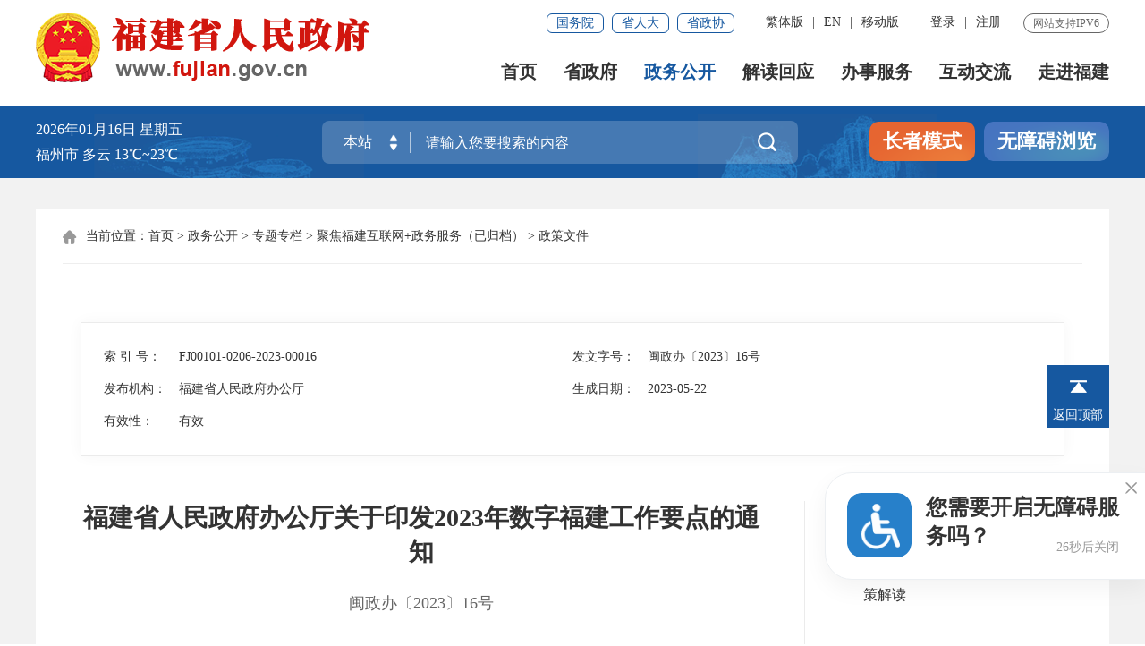

--- FILE ---
content_type: text/html
request_url: http://www.fj.gov.cn/zwgk/ztzl/flwzwfw/zcwj/202305/t20230526_6176441.htm
body_size: 62036
content:
<!DOCTYPE html>
<html>

<head>
	<meta charset="utf-8" name="viewport" content="width=device-width, initial-scale=1.0, maximum-scale=1.0">
	<meta http-equiv="X-UA-Compatible" content="IE=edge,chrome=1">
	<meta name="SiteName" content="福建省人民政府门户网站">
    <meta name="SiteDomain" content="www.fujian.gov.cn">
    <meta name="SiteIDCode" content="3500000049">
    <meta name="ColumnName" content="政策文件">
    <meta name="ColumnType" content="专题专栏">
    <meta name="ArticleTitle" content="福建省人民政府办公厅关于印发2023年数字福建工作要点的通知">
    <meta name="PubDate" content="2023-05-26 16:29">
    <meta name="ContentSource" content="福建省人民政府门户网站">
    <meta name="Keywords" content='福建省人民政府办公厅关于印发2023年数字福建工作要点的通知，'/>
    <meta name="Author" content="">
    <meta name="Description" content='福建省人民政府办公厅关于印发2023年数字福建工作要点的通知，，中国福建，福建省人民政府官方网站；福建省人民政府门户网站（简称中国福建政府网），是福建省人民政府和省人民政府各部门，以及各设区市、县（市、区）人民政府在国际互联网上发布政务信息、提供在线服务和公众参与的综合服务平台。' />
    <meta name="Image" content="">
    <meta name="Url" content="http://www.fujian.gov.cn/zwgk/ztzl/flwzwfw/zcwj/202305/t20230526_6176441.htm">
	<title>
		福建省人民政府办公厅关于印发2023年数字福建工作要点的通知_
		政策文件_
		福建省人民政府门户网站
	</title>
	<link rel="stylesheet" href="/fonts/iconfont.css">
	<link rel="stylesheet" type="text/css" href="../../../../../images/20fjszf_style.css">
	<link rel="stylesheet" type="text/css" href="../../../../../images/20fjszf_media_style.css">
	<link rel="stylesheet" href="../../../../../images/20201019-yj-style.css">
	<link rel="stylesheet" type="text/css" href="../../../../../images/20fjszf_znwd_style.css">
	<link rel="stylesheet" href="../../../../../images/20210410-wjxl.css">
	<link rel="stylesheet" href="../../../../../images/20210518-zcpc.css">
	<link rel="stylesheet" href="/images/2020szf-ext.css">
	<style>
		.wx_dialog {
			background: #fff;
			border: 1px solid #ccc;
			position: fixed;
			left: 40%;
			top: 30%;
			padding: 5px;
			z-index: 999;
		}

		.wx_dialog .bd_weixin_popup_head {
			font-size: 12px;
			font-weight: bold;
			text-align: left;
			line-height: 16px;
			height: 16px;
			position: relative;
			color: #000;
		}

		.wx_dialog .bd_weixin_popup_close {
			width: 16px;
			height: 16px;
			position: absolute;
			right: 0;
			top: 0;
			color: #999;
			text-decoration: none;
			font-size: 16px;
		}

		.wx_dialog .wx_erm {
			padding: 20px;
		}

		.wx_dialog .bd_weixin_popup_foot {
			font-size: 12px;
			text-align: left;
			line-height: 22px;
			color: #666;
		}

		.kq {
			width: 100% !important;
		}

		.xl_tit6_r span.share:hover .share_con {
			display: none;
		}

		@media screen and (max-width: 999px) {

			.xl_tit6_r,
			.xl_line,
			.gl_tit {
				display: none !important;
			}
		}

		.xl_con {
			padding: 55px 20px;
		}

		.ifr {
			width: 100%;
			height: 1178px;
		}
	</style>
</head>

<body ms-controller="windowRoot">
	<div id="wrap1">
		<!-- 头部嵌套 -->
		<img src="/images/20fjszf_logo5.png" style="display:none;" />


<div class="top-link-wap_2021">
    <div class="top-link_2021" id="top-link">
        <div class="w_1300_2021 clearflx_2021">
            <span class="pho-menu_2021"><img src="/images/2021menu.png" alt="" /></span>
            <div class="logo_2021"><img src="/images/gh_logo.png" /><a href="/"><img src="/images/site_logo.png" alt="福建省人民政府" /></a></div>
            <!-- <div class="logo_2021"><a href="/"><img src="/images/20210526-szf-logo.png" alt="福建省人民政府" /></a></div> -->
            <div class="xyfd_2021">
                <div class="rig-top_2021 clearflx_2021" ms-controller="Login" role= "serve" des="头部信息">
                    <span>网站支持IPV6</span>
                    <!--<a ms-if="!isLogin" target="_blank" class="login_2021" ms-attr-href="'/suc/login/login?redirtUrl=http://'+encodeURI(encodeURI(window.location.host))+'/suc/login/noseLogin?redirtUrl='+encodeURI(encodeURI(window.location.href))">登录</a>-->
                    <ul class="clearflx_2021 ft-list_2021" barrier-free-idx="17" ms-if="avalon.vmodels.windowRoot.Statics.all==false">
                        <li><a ms-if="!isLogin" target="_blank" class="ydb_2021" ms-attr-href="'/suc/login/login?redirtUrl=http://'+encodeURI(encodeURI(window.location.host))+'/suc/login/noseLogin?redirtUrl='+encodeURI(encodeURI(window.location.href))">登录</a><em ms-if="!isLogin" class="ydd-none_2021">|</em></li>
                        <li class="zc"><a ms-if="!isLogin" href="https://iam.e-govt.cn:8901/register?appId=a8e4d0ed-0874-44d4-b144-50cd02986acf&redirect_uri=https://www.fujian.gov.cn&response_type=code" target="_blank" class="ydb_2021">注册</a>
                    </ul>  
                    <div ms-if="avalon.vmodels.windowRoot.Statics.all==false">
                        <div ms-visible="isLogin " style="display:none;" ><a style="margin-right:20px;" ms-attr-href="'/suc/login/logout?redirtUrl='+encodeURI(encodeURI(window.location.href))" class="login_2021 tuichu">退出</a><a href="/suc/indexs/index" ms-text="'你好,'+username|truncate(12)" target="_blank" class="login_2021">你好</a></div>
                    </div>
                    

                    <ul class="clearflx_2021 ft-list_2021">
                        <li id="ftb" ms-if="avalon.vmodels.windowRoot.Statics.all==false"><fjtignoreurl ms-controller="windowRoot"  ms-if="paths[2]=='www.fujian.gov.cn:82'||paths[2]=='www.fj.gov.cn:82'"><a href="/">简体版</a></fjtignoreurl><fjtignoreurl ms-controller="windowRoot" ms-if="paths[2]=='www.fujian.gov.cn'||paths[2]=='www.fj.gov.cn'"><a href="https://www.fujian.gov.cn:82/gate/big5/www.fujian.gov.cn/">繁体版</a></fjtignoreurl><em>|</em></li>
                        <li style="display:none"><a href="javascript:;" title="點擊以繁體中文方式瀏覽" class="StranLink">繁體版</a><em>|</em></li> <!--Zhxr 2025年4月24日-->   
                        <li><a title="英文版" href="/english/" target="_blank">EN</a><em class="ydd-none_2021">|</em></li>  
                        <li><a href="http://www.fujian.gov.cn/bsfw/mztapp/" target="_blank" class="ydb_2021 ydd-none_2021">移动版

                            <div class="ydtk_2021 clearflx">
                                <div class="ewp_2021">
                                    <i><img src="/images/202010mzt_qrcode.png" width="100" alt="扫描闽政通APP二维码" /></i>
                                    <em>闽政通APP</em>
                                </div>
                            </div>
                        </a>

                        </li>
                    </ul>
                    <div class="gwp_2021" >
                        <fjtignoreurl><a href="http://www.gov.cn/" target="_blank">国务院</a></fjtignoreurl>
                        <fjtignoreurl><a href="http://www.fjrd.gov.cn/" target="_blank">省人大</a></fjtignoreurl>
                        <fjtignoreurl><a href="http://www.fjzx.gov.cn/" target="_blank">省政协</a></fjtignoreurl>
                    </div>
                </div>

                <div class="pho-fix_2021" >
                    <span class="allMenu-right"></span><i class="close_2021"><img src="/images/2021close.png" alt="" /></i>
                    <ul class="nav_2021 clearflx_2021" role= "navigation" des="站点主目录">
                        <li ms-class="active_2021:currPath==''"><a href="/">首页</a></li>
                        <li ms-class="active_2021:currPath=='szf'"><a href="/szf/">省政府 <em></em></a>
                            <div class="nav_con1_2021 clearflx_2021">
                                <div class="nav_warp_2021">
                                    <div class="nav_l_2021 clearflx_2021">
                                        <div class="clearflx_2021 p-sz_2021"><b>省&ensp;&ensp;长</b>
                                            <span><a href="/szf/szfld/zldsz/" target="_blank">赵&emsp;龙</a></span>
                                        </div>
                                        <div class="p5_2021 clearflx_2021">
                                            <div>
												<div>
                                                    <!-- <b></b><span><a href="#"></a></span> -->
                                                </div>
                                                <div>
													<b>副省长</b>
                                                	<span>
                                                        <a href="/szf/szfld/wyl/" target="_blank">王永礼</a>
														
														<a href="/szf/szfld/ljcfsz/" target="_blank">李建成</a> 
														<a href="/szf/szfld/lrlfsz/" target="_blank">林瑞良</a>
														<a href="/szf/szfld/wjffsz/" target="_blank">王金福</a>	
														<a href="/szf/szfld/jex/" target="_blank">江尔雄</a>
														<a href="/szf/szfld/lxhdzcy/" target="_blank">李兴湖</a>
                                                        <a href="/szf/szfld/wxk/" target="_blank">魏晓奎</a>
													</span>
												</div>
                                            </div>
                                            <div class="nav_r_tit">
                                                <b>党组成员</b>
                                                <span>
                                                    <a href="/szf/szfld/ktdzcq/" target="_blank">康&ensp;&ensp;涛</a>
                                                </span>
                                            </div>
                                            <div class="nav_r_tit">
                                                <b>秘书长</b>
                                                <span><a href="/szf/szfld/lb/"
                                                        target="_blank">李&ensp;&ensp;斌</a></span>
                                            </div>
                                        </div>

                                    </div>
                                    <div class="nav_r_2021">
                                        <a href="/szf/hd/" target="_blank">领导活动</a>
                                        <a href="/szf/szfhy/" target="_blank">省政府会议</a>
                                        <a href="/szf/szfjg/" target="_blank">省政府机构</a>
                                      
                                        <a href="/szf/gzbg/" target="_blank">工作报告</a>
                                        <fjtignoreurl><a href="http://wsxf.fj.gov.cn/~szxx/index.do" target="_blank">省长信箱</a></fjtignoreurl>
                                    </div>
                                </div>
                            </div>
                        </li>
                        <li ms-class="active_2021:currPath=='zwgk'"><a href="/zwgk/">政务公开 <em></em></a>
                            <div class="nav_con_2021 m_3_2021">
                                <div class="nav_warp_2021">
                                    <a href="/zwgk/zfxxgk/zfxxgkzc/" target="_blank">政府信息公开</a>
                                    <a href="/zwgk/zxwj/" target="_blank">最新文件</a>
                                    <a href="/zwgk/flfg/" target="_blank">法律法规</a>
                                    <fjtignoreurl><a href="http://zfgb.fujian.gov.cn/" target="_blank">政府公报</a></fjtignoreurl>
                                    <a href="/zwgk/rsxx/" target="_blank">人事信息</a>
                                    <a href="/zwgk/czzj/" target="_blank">财政资金</a>
                                    <a href="/zwgk/zdlyxxgk/" target="_blank">重点领域信息公开</a>
                                    <fjtignoreurl><a href="https://data.fujian.gov.cn/" target="_blank">数据开放</a></fjtignoreurl>
                                    <a href="/zwgk/sjfb/" target="_blank">数据发布</a>
                                    <a href="/zwgk/ztzl/" target="_blank">专题专栏</a>
                                    <a href="https://ythdrhxzzf.fujian.gov.cn/zfgs" target="_blank">行政执法公示</a>
                                </div>
                            </div>
                        </li>
                        <li ms-class="active_2021:currPath=='jdhy'"><a href="/jdhy/">解读回应 <em></em></a>
                            <div class="nav_con_2021 m_4_2021">
                                <div class="nav_warp_2021">
                                    <a href="/jdhy/hygq/" target="_blank">回应关切</a>
                                    <a href="/jdhy/zcjd/" target="_blank">政策解读</a>
                                   
                                    <fjtignoreurl><a href="http://fj.people.com.cn/GB/398672/index.html" target="_blank">新闻发布会</a></fjtignoreurl>
                                </div>
                            </div>
                        </li>
                        <li ms-class="active_2021:currPath=='bsfw'"><a href="https://zwfw.fujian.gov.cn/">办事服务 <em></em></a>
                            <div class="nav_con_2021 m_5_2021">
                                <div class="nav_warp_2021">
                                    <fjtignoreurl><a href="https://zwfw.fujian.gov.cn/" target="_blank">网上办事大厅</a></fjtignoreurl>
                                    <a href="/bsfw/mztapp/" target="_blank">闽政通APP</a>
                                    <a href="https://szdyjy.fujian.gov.cn/" target="_blank">数字“第一家园”</a>
                                </div>
                            </div>
                        </li>
                        <li ms-class="active_2021:currPath=='hdjl'"><a href="/hdjl/">互动交流 <em></em></a>
                            <div class="nav_con_2021 m_6_2021">
                                <div class="nav_warp_2021">
                                     <a href="https://12345.fujian.gov.cn/"  target="_blank">12345便民服务平台</a>
                                    <a href="/hdjl/zxts/" ms-if="avalon.vmodels.windowRoot.Statics.all==false && avalon.vmodels.windowRoot.Statics.ssp==false"  target="_blank">咨询投诉引导</a>
                                    <a ms-if="avalon.vmodels.windowRoot.Statics.all==true || avalon.vmodels.windowRoot.Statics.ssp==true" href="javascript:;" onclick="javascript:alert('系统正在升级，为此对您造成的不便敬请谅解!')" >咨询投诉引导</a>
                                    
                                    <fjtignoreurl><a  href="https://www.fujian.gov.cn/aiwd/#/" target="_blank">智能问答</a>
                                      </fjtignoreurl>
                                    <a href="/hdjl/zxft/" target="_blank">在线访谈</a>
                                    <a  href="/hdjl/wsdc/" target="_blank">网上调查</a>
                     
                                    <a  href="/hdjl/yjzj/" target="_blank">意见征集</a>
                                </div>
                            </div>
                        </li>
                        <li ms-class="active_2021:currPath=='zjfj'"><a href="/zjfj/">走进福建</a></li>
                    </ul>


                    <div class="pho-search_2021 clearflx_2021" ><form method="get" action="https://www.fujian.gov.cn/ssp/main/index.html" accept-charset="UTF-8" target="_blank">
                        <input type="text" placeholder="请输入搜索内容" value="" name="key" /><input id="siteId" name="siteId" type="hidden" value="ff808081624641aa0162476c0e0e0055" /><input id="isMain" name="isMain" type="hidden" value="" />


                        <button class="iconfont" alt="点击搜索"></button>
                    </form></div>


                    <div class="wzx-bxo_2021">
                        <div class="ftb_2021">
                            <fjtignoreurl ms-controller="windowRoot" ms-if="!avalon.vmodels.windowRoot.Statics.all"  ms-if="paths[2]=='www.fujian.gov.cn:82'||paths[2]=='www.fj.gov.cn:82'">
                                <a href="/">简体版</a>
                            </fjtignoreurl>
                            <fjtignoreurl ms-controller="windowRoot" ms-if="!avalon.vmodels.windowRoot.Statics.all" ms-if="paths[2]=='www.fujian.gov.cn'||paths[2]=='www.fj.gov.cn'"><a href="https://www.fujian.gov.cn:82/gate/big5/www.fujian.gov.cn/">繁体版</a>
                            </fjtignoreurl>
                            <a style="display:none" href="javascript:;" title="點擊以繁體中文方式瀏覽" class="StranLink">繁體版</a> <!--Zhxr 2025年4月24日--> 
                            <i ms-if="!avalon.vmodels.windowRoot.Statics.all">|</i>
                            <a href="/english/">EN</a>
                            <i ms-if="!avalon.vmodels.windowRoot.Statics.all">|</i>
                            <a ms-controller="Login" ms-if="!avalon.vmodels.windowRoot.Statics.all" ms-if="!isLogin" class="login" ms-attr-href="'/suc/login/login?redirtUrl=http://'+encodeURI(encodeURI(window.location.host))+'/suc/login/noseLogin?redirtUrl='+encodeURI(encodeURI(window.location.href))">登录</a>
                            <div ms-controller="Login" ms-if="!avalon.vmodels.windowRoot.Statics.all" ms-visible="isLogin" style="display:none;" ><a style="margin-right:20px;" ms-attr-href="'/suc/login/logout?redirtUrl='+encodeURI(encodeURI(window.location.href))" class="login">退出</a>
                                <a href="/suc/indexs/index" ms-text="'你好,'+username|truncate(12)" class="login">你好</a>
                            </div>
                        </div>

                    </div>


                </div>
            </div>
        </div>
    </div>
</div>
<div class="sec-ban_2021">
    <div class="w_1300_2021 clearflx_2021">
        <div class="rqtq_2021">
            <p><i ms-text="now|date('yyyy年MM月dd日')"></i>  <i ms-text="now|date('EEEE')"></i></p>
            <p class="b-free-read-leaf" ms-controller="Weather">福州市 <i ms-text="tq"></i> <i ms-text="wd"></i></p> 
                    </div>
            <div role= "interaction" des="搜索">
                <div>
                    <div class="ss_box2_2021 clearflx" ms-controller="list_rs" id="header">
                        <form method="get" action="/so/s" accept-charset="UTF-8" target="_blank" ms-blur="$togLinkkey">
                            <div class="picker_2021">
                                <input type="text" value="本站" readonly="" />
                                <a class="upDown_2021"></a>
                            </div>
    
                            <input type="text" placeholder="请输入您要搜索的内容" value="" name="qt" class="inp_2021" id="selecttags" autocomplete="off" style="box-shadow: none;" ms-focus="$checkLock" />
                            <!-- <input id="siteId" name="siteId" type="hidden" value="" />
                            <input id="isMain" name="isMain" type="hidden" value="" /> -->
                            <input id="tab" name="tab" type="hidden" />
                            <button class="btn_2021 iconfont " alt="点击搜索" ms-click="cannelBox"></button>
                            <div>
                                <div class="search-log_2021" id="searchTag" ms-visible="!showlist&&LockLink">
                                    <div class="rs_tit1_2021" ms-visible="historyKeys.length>0" style="display: none;">
                                        历史搜索：<a ms-if-loop="$index<5" ms-repeat="historyKeys" href="javascript:;"
                                            ms-text="el" ms-click="setPost(el)"></a></div>
                                    <div class="rs_tit1_2021" ms-visible="keys.length>0">热门搜索：<a ms-repeat="keys"
                                            href="javascript:;" ms-text="el.keyword" ms-click="setPost(el.keyword)"></a>
                                    </div>
                                </div>
                            </div>
    
    
                        </form>
                    </div>
                </div>


        <div class="zzbs_2021" ms-controller="WinSlb" >
            <a href="javascript:;" ms-click="inSlb()" class="zz-btn1_2021 slb zzms" >长者模式</a>
            <a href="javascript:;" ms-click="outSlb()" class="zz-btn1_2021 outslb tc-zzms" >退出长者模式</a>
            <a href="javascript:;" id="barrierFreeBtn" class="zz-btn2_2021 wza" >无障碍浏览</a>
        </div></div>
    </div>
</div>
<div class="gaod_2021"></div>
		<!-- 头部嵌套 end-->
		<div id="main">
			<div class="container">
				<div class="con_bg">
					<div class="gl_tit" role="navigation">
						<i class="iconfont"></i>当前位置：<a href="../../../../../" title="首页" class="CurrChnlCls">首页</a>&nbsp;>&nbsp;<a href="../../../../" title="政务公开" class="CurrChnlCls">政务公开</a>&nbsp;>&nbsp;<a href="../../../" title="专题专栏" class="CurrChnlCls">专题专栏</a>&nbsp;>&nbsp;<a href="../../" title="聚焦福建互联网+政务服务（已归档）" class="CurrChnlCls">聚焦福建互联网+政务服务（已归档）</a>&nbsp;>&nbsp;<a href="../" title="政策文件" class="CurrChnlCls">政策文件</a>
					</div>
					<div class="xl_con" role="viewlist">
						<div class="xl_con1" ms-visible="'FJ00101-0206-2023-00016'!=''&&'闽政办〔2023〕16号'!=''&&'福建省人民政府办公厅'!=''&&'2023-05-22'!=''">
							
								<div class="xl_tit"><span>索 引 号：</span>
									FJ00101-0206-2023-00016
								</div>
							
							
							
								<div class="xl_tit"><span>发文字号：</span>
									闽政办〔2023〕16号
								</div>
							
							

							<div class="clear"></div>

							
								<div class="xl_tit"><span>发布机构：</span>
									福建省人民政府办公厅
								</div>
							
							
							
								<div class="xl_tit"><span>生成日期：</span>
									2023-05-22
								</div>
							
							

							<div class="clear"></div>

							<!--<div class="xl_tit" id="fzwjk" ms-controller="fzwjChk" ms-repeat="list"
								ms-if="list.length>1" ms-if-loop="$index<1" style="display: none;">
								<span>有效性：</span><em>废止，失效（<i ms-text="el.fzfileno"></i>）</em>
							</div>
							<div class="xl_tit" id="fzwjk" ms-controller="fzwjChk" ms-if="list.length==1">
								<span>有效性：</span>有效
							</div>  -->
                                                        <div class="xl_tit" id="fzwjk" >
                                                                 <span>有效性：</span>
								 <text ms-if="'01'=='01'">有效</text>
                                                                 <em ms-if="'01'=='02'">失效</em>
                                                                 <em ms-if="'01'=='03'">废止</em>
							</div>
							  
							<div class="clear"></div>
						</div>

						<div class="xl_con2" ms-controller="relnews">
							<div class="xl_line" ms-visible="isright"></div>
							<div class="xl_l" ms-class="kq:!isright" ms-controller="windowRoot">
								
								<h1 class="xl_tit4">
									福建省人民政府办公厅关于印发2023年数字福建工作要点的通知
								</h1>
								<div class="xl_tit5">
									
										闽政办〔2023〕16号
									
									  
								</div>
								<div class="xl_tit6">
									<div class="xl_tit6_l">
										<span>
											2023-05-26 16:29
										</span>
									</div>

									<div class="xl_tit6_r">
										<span ms-click="$f2('b',$event)"><i class="iconfont t30"></i></span><em>|</em>
										<span ms-click="$f2('s',$event)"><i class="iconfont t30"></i></span><em>|</em>
										<span ms-controller="Login">
											<i ms-visible="!isfav" ms-click="addFav()" class="iconfont"></i>
											<i ms-visible="isfav" ms-click="canceladdFav()" class="iconfont"></i>
										</span><em>|</em>
										<span onclick="javascript:window.print()"><i
												class="iconfont"></i></span><em>|</em>
										<span class="share"><i class="iconfont"></i>
											<div class="share_con">
												<em></em>
												<ul class="share-box">
													<li><a href="javascript:void(0);" data-cmd="weixin" title="分享到微信"><i
																class="iconfont weixin"></i>微信</a></li>
													<li><a href="javascript:void(0);" data-cmd="tsina"
															title="分享到新浪微博"><i class="iconfont weibo"></i>微博</a></li>
													<li class="bor_bo"><a href="javascript:void(0);" data-cmd="qzone"
															title="分享到QQ空间"><i class="iconfont qq"></i>QQ空间</a></li>
												</ul>
											</div>
										</span>
									</div>
									<div class="clear"></div>
								</div>
								<div>
									<div>
										<div ms-controller="tabQzqh">
											<div class="qz-tab" ms-controller="files" ms-repeat="fileLink"
												ms-visible="isOfd" ms-if-loop="el.typeN=='ofd'">
												<ul class="cho-ul">
													<li ms-click="$tog(1)" ms-class="qzxz-act:curr==1"><a
															href="javascript:void(0)">全真版</a></li>
													<li ms-click="$tog(0)" ms-class="qzxz-act:curr==0"><a
															href="javascript:void(0)">文字版</a></li>
												</ul>
												<a class="wjxz" ms-attr-href="el.pathUrl" ms-visible="isOfd"><img src="../../../../../images/20210409-pdf.png" alt="" />文件下载</a>
											</div>

											<div class="xl_con3" id="detailCont" ms-class="font{{detailFont2}}"
												ms-visible="curr==0">
												<!--视频 -->
												
												<!--！视频！-->

												<!--图解  -->
												
												
													<div class=TRS_Editor><DIV class='TRS_Editor'>
<p>各市、县（区）人民政府，平潭综合实验区管委会，省人民政府各部门、各直属机构，各大企业，各高等院校：</p>
<p>　　《2023年数字福建工作要点》已经省委、省政府同意，现印发给你们，请认真组织实施。</p>
<p>&nbsp;</p>
<p align="right">福建省人民政府办公厅</p>
<p align="right">2023年5月22日</p>
<p>　　（此件主动公开）</p>
<p align="center"><strong><font style="font-size: 14pt">2023年数字福建工作要点</font></strong></p>
<p>　　2023年数字福建建设工作，要坚持以习近平新时代中国特色社会主义思想为指导，全面贯彻落实党的二十大精神，紧紧围绕“四个更大”重要要求，深入实施“深学争优、敢为争先、实干争效”行动，以《数字中国建设整体布局规划》为指引，把数字福建建设作为基础性先导性工程，实施新型基础设施“强基”行动，推进数字政府改革建设，加快经济社会数字化转型，做大做强做优数字经济，为奋力谱写全面建设社会主义现代化国家福建篇章贡献数字力量。</p>
<p>　<font style="font-size: 12pt">　<strong style="font-size: 12pt"><font face="黑体" style="font-size: 12pt">一、筑牢数字福建建设基础</font></strong></font></p>
<p><strong>　　<font face="楷体,楷体_GB2312">（一）夯实数字基础设施根基</font></strong></p>
<p>　　<strong>1.加快建设网络基础设施。</strong>持续扩大千兆光网覆盖和普及范围，规模部署10G—PON端口，支持福州、泉州、龙岩等建设千兆城市，全省千兆宽带接入用户占比达19%，互联网省际带宽超62Tbps，全省物联网终端用户数超6500万户。加快5G网络规模化建设和系统化应用，全省5G用户普及率超50%。深入推进IPv6规模部署和应用，全省重点网站IPv6支持水平达98.6%。发射“海丝三号02号”卫星，统筹卫星地面接收站建设，推进莆田北斗综合应用城市建设。完善平潭跨境通信设施。（责任单位：省通信管理局，省委网信办，各设区市人民政府、平潭综合实验区管委会，各通信运营商）</p>
<p>　　<strong>2.推进云网算网融合发展。</strong>加快建设多层次算力设施体系，优先在民生领域建设云网基础设施。建设省算力资源一体化服务平台，加快数据中心绿色化、集约化改造，全省在用数据中心机架数超10万个，全省总算力达5EFLOPS。推动省超算中心三期、厦门数字工业计算中心建设。推进数字福建（安溪）产业园数据中心、漳州云计算中心等争创国家新型数据中心。推进人工智能计算中心（福州）、泉州先进计算中心建设运营。（责任单位：省发改委、省工信厅，省通信管理局，省数字办，各设区市人民政府、平潭综合实验区管委会，省电子信息集团、省大数据集团）</p>
<p>　　<strong>3.加快传统基础设施数字化升级。</strong>稳步推进交通、能源、水利、市政、物流、生态环境等重点领域基础设施数字化智能化改造。开展智慧城市基础设施与智能网联汽车协同发展试点。建设智慧农业园、智慧校园、智能工厂、城市级智慧燃气、智慧供水、智慧电力等。（责任单位：省直有关单位，各设区市人民政府、平潭综合实验区管委会）</p>
<p>　　<font face="楷体,楷体_GB2312"><strong>（二）促进数据资源优化配置</strong></font></p>
<p>　　<strong>1.推进一体化公共数据体系建设。</strong>制定实施《福建省一体化公共数据体系建设方案》，建设省一体化公共数据平台，加强试点示范，推进省市一体化数据目录建设，完善人口、法人、电子证照等基础库，提升全省数据资源一体化汇聚治理、汇聚应用和开发服务水平。开发典型数据产品并进行推广。加强数据安全监测与管理，构建数据全生命周期防护体系。〔责任单位：省发改委、数字办，省直有关单位，各设区市人民政府、平潭综合实验区管委会，省经济信息中心，数字中国研究院（福建），省大数据集团〕</p>
<p>　　<strong>2.全面推进部门数据资源专区建设。</strong>完善数据质量治理规则和标准化流程，全面依托省公共数据汇聚共享平台构建部门数据资源专区，推动数据治理，提升数据质量，面向跨部门应用场景推出交通、生态环境、农业、海洋与渔业等一批专题库，支撑跨部门数据综合应用。（责任单位：省发改委、数字办，省直有关单位，省大数据集团）</p>
<p>　　<strong>3.扩大电子证照应用范围。</strong>推进电子证照覆盖全省依申请政务服务事项，拓展电子证照社会化应用，以公共卫生、景点旅游、交通出行、工作应聘、银行开户、工程招投标以及办理水、电、气、网市政接入工程等重点场景，探索电子证照应用新模式。推进电子证照和可信电子文件融合应用，提高各类办事材料电子化率。（责任单位：省发改委、数字办，省直有关单位，各设区市人民政府、平潭综合实验区管委会，省大数据集团）</p>
<p>　<strong>　4.加快数据应用场景建设。</strong>征集遴选一批数据资源开发利用示范项目，开展数据开发利用竞赛，孵化一批创新应用成果，推动行业龙头企业挖掘一批数据标杆应用，探索开展数据开发利用中介服务模式，积极培育数据开发二级市场。全年依托省公共数据开发服务平台推出不少于30个应用场景。（责任单位：省发改委、数字办，省直有关单位，各设区市人民政府、平潭综合实验区管委会，省大数据集团）</p>
<p>　　<strong>5.推动构建数据流通体系。</strong>制定我省贯彻落实《中共中央 国务院关于构建数据基础制度更好发挥数据要素作用的意见》的工作举措，细化任务分工。研究制定公共数据资源开发有偿服务管理办法，健全数据开发利用和交易的管理机制、定价机制。提升省公共数据资源开发服务平台和福建大数据交易平台运营支撑、交易监管等能力，完善政府补助和市场化运作机制。开展公共数据违规开发利用专项整治，营造数据流通良好生态。（责任单位：省发改委、数字办，省直有关单位，各设区市人民政府、平潭综合实验区管委会，省经济信息中心，省大数据集团）</p>
<p>　　<strong><font face="黑体" style="font-size: 12pt">二、全面支撑经济社会发展</font></strong></p>
<p>　<font style="font-size: 12pt">　<strong style="font-size: 12pt"><font face="楷体,楷体_GB2312" style="font-size: 12pt">（一）激发数字经济发展活力</font></strong></font></p>
<p>　　<strong>1.加速数字经济核心产业规模能级提升。</strong>发展壮大大数据、物联网、卫星应用等千亿产业，加快布局人工智能、元宇宙等未来产业，打造更具竞争力的数字经济产业集群，实现全年全省数字经济增加值2.9万亿元以上。深入实施龙头企业培优扶强工程，遴选发布全省数字经济核心产业领域“独角兽”“未来独角兽”和“瞪羚”创新企业清单。（责任单位：省发改委、数字办，各设区市人民政府、平潭综合实验区管委会，省大数据集团、省电子信息集团）</p>
<p>　　<strong>2.大力发展数字农业。</strong>加快建设“农业云131”二期工程。建设一批数字农业创新应用基地和农业物联网应用基地。深入实施“数商兴农”和“互联网+”农产品出村进城工程，加快农村电子商务发展，力争全年全省农产品网络零售额突破470亿元。深入实施渔船“宽带入海”工程，试点推广“海上漳州”平台。（责任单位：省农业农村厅、省商务厅、省海洋渔业局，各设区市人民政府、平潭综合实验区管委会，省大数据集团）</p>
<p>　　<strong>3.实施工业互联网创新发展工程。</strong>持续培育差异化、特色化、专业化工业互联网平台，提升平台供给能力。分行业打造一批成本低、实用性强的数字化解决方案，推动“5G＋工业互联网”场景应用，新增公布一批工业互联网APP典型应用案例。支持泉州、莆田等有条件的地区打造智能制造先行区，推进“工业互联网+智能制造”生态建设。（责任单位：省工信厅，各设区市人民政府、平潭综合实验区管委会，各通信运营商）</p>
<p>　<strong>　4.全面推进数字商务高质量发展。</strong>加快商贸流通、货物贸易、服务贸易、招商引资数字化创新。打造智慧商圈街区、智慧农贸市场，发展数字会展，助力构建全国统一大市场。推动福建自贸试验区数字化发展。建设“智慧商务”综合服务平台。（责任单位：省商务厅、数字办，省大数据集团，福州海关、厦门海关、福建省税务局、厦门市税务局，省外汇局，各设区市人民政府、平潭综合实验区管委会）</p>
<p>　<strong>　5.积极培育数字化转型服务生态。</strong>培育若干专业型及综合型数字化解决方案供应商，为企业数字化转型提供指导。打造一批智慧园区，推动先进制造业开发区、现代服务业开发区等数字化升级。依托产业集群、重点园区等，探索建设数字化转型促进中心，强化公共服务转型。（责任单位：省工信厅、省商务厅、省发改委、数字办，各设区市人民政府、平潭综合实验区管委会）</p>
<p>　　<strong>6.积极实施新兴产业培育壮大工程。</strong>加快福州、泉州人工智能创新应用先导区建设，强化人工智能赋能中小企业数字化升级。加大区块链底层基础设施的研发投入，培育一批具有自主构建区块链底层平台能力的本土龙头企业，继续做好区块链应用创新试点工作。探索构建链接海峡两岸的区块链底层平台，促进两岸经贸文化交流深度融合。加快厦门元宇宙先导区建设。支持东南声谷互联网综合服务基地建设，助力闽西革命老区振兴发展。〔责任单位：省发改委、数字办、省工信厅，省委网信办，数字中国研究院（福建），各设区市人民政府、平潭综合实验区管委会〕</p>
<p>　<strong>　7.全力办好第六届数字中国建设峰会。</strong>坚持高规格、高标准、高品质办会，围绕落实《数字中国建设整体布局规划》，借鉴同类活动经验做法，策划组织“1+3+N”峰会活动矩阵，进一步促进数字生态交流合作，提升峰会品牌形象和国际影响力。持续加快峰会各项成果转化落地，建立峰会签约项目评价报告协调推进机制。建立常态化长效化的办会机制，结合机构改革调整优化峰会组委会秘书处职责分工，探索形成实体化常设化的工作机构，做好官网建设，打造永不落幕的数字峰会。（责任单位：省发改委、数字办，省委网信办，福州市人民政府）</p>
<p>　<font style="font-size: 12pt">　<font face="楷体,楷体_GB2312" style="font-size: 12pt"><strong style="font-size: 12pt">（二）推进数字政府改革建设</strong></font></font></p>
<p>　<strong>　1.提升数字政府平台支撑能力。</strong>整合优化、扩容升级现有政务网络，构建福建省电子政务“一张网”。加强省级政务云资源监控，建设统一纳管平台，整合并分批纳管现有的省级政务云平台，升级打造省级自主可控“一朵云”。统筹建设一体化应用支撑平台、一体化公共数据平台和一体化运维监管平台，支撑数字政府运用。全面提升一个综合门户能力，实现政务服务线上线下统一标准、统一流程。开展省级和市级数字福建能力评估考核。推广应用数字机器人。（责任单位：省数字办，省经济信息中心，省直有关单位，省大数据集团，各设区市人民政府、平潭综合实验区管委会）</p>
<p>　　<strong>2.优化政务服务“一网通办”。</strong>建设省级政务服务事项“一件事一次办”集成化办理平台和“一业一证”行业综合许可平台。开展全省审批事项标准化工作，形成政务服务标准化事项清单，推进政务服务“一网好办”，全省政务自助服务一体机入驻事项可办率达95%以上。建设数字政府改革管理系统，构建高效运行的政务业务体系。优化提升闽政通（公众版、政务版）和省网上办事大厅，建设闽政通“企业服务专区”。优化“福建码”平台，提升“福建码”办事、出行用码核心能力。（责任单位：省审改办、数字办，省直有关单位，省大数据集团，各设区市人民政府、平潭综合实验区管委会）</p>
<p>　<strong>　3.提升政府运行“一网协同”。</strong>建设覆盖全省各级各部门的全省一体化协同办公体系，市县两级协同办公系统接入率超90%，日活率超50%。推广全省互联互通的即时通讯、督查督办、视频会议、云文档等协同办公应用。持续推动全省各级办公、审批、监管、执法等移动应用入驻闽政通（政务版）APP。加快政法跨部门大数据办案平台建设，推动涉诉信访、执法监督、文书送达等政法协同一体化。（责任单位：省委政法委，省数字办，省直有关单位，省大数据集团，各设区市人民政府、平潭综合实验区管委会）</p>
<p>　　<strong>4.推进省域治理“一网统管”。</strong>建设福建省一体化大融合执法平台。加快推进省国资国企在线监管平台、省能源综合管理平台、智慧司法综合一体化平台、智慧公安、数字检察、政协云三期、数字纪委（监委）、数智编办等项目建设，持续提升数字管理能力。（责任单位：省直有关单位，省大数据集团）</p>
<p>　<strong>　5.提升数字化辅助政府决策能力。</strong>依托省经济社会运行和高质量发展监测与绩效管理平台，聚焦住房、就业、教育、人口、双碳等重点领域开展分析研究，构建产业、消费、投资等经济地图模型，实现经济社会态势动态感知及智能预测预警。（责任单位：省发改委、数字办，省直有关单位，省大数据集团）</p>
<p>　　<strong><font face="楷体,楷体_GB2312" style="font-size: 12pt">（三）促进数字文化繁荣发展</font></strong></p>
<p>　　<strong>1.推进文化数字化发展和保护。</strong>提升国家文化大数据福建中心存储容量扩容和处理能力，接入国家文化专网，强化文化单位数据对接。推动公共图书馆、文化馆、博物馆、美术馆、艺术馆等加强公共数字文化资源建设，加强数字内容的版权管理和保护，增强我省公共文化数字内容供给。推进福建省图书馆新馆信息化建设，提升图书馆公共文化服务能力。建立覆盖全省文物保护单位和红色文化遗存的安全风险监测预警体系，提升文物和红色文化遗存保护能力。加强数字新媒体建设与管理。（责任单位：省委宣传部，省文旅厅、省文物局、省图书馆，省广电网络集团、省广播影视集团）</p>
<p>　<strong>　2.提升数字文化服务能力。</strong>充分发挥数字中国建设峰会等平台优势，大力发展数字文化新体验场景。利用学校、图书馆等文化教育设施和购物中心、商业街区等公共场所，搭建数字文化体验线下场景。打造沉浸式视频体验馆，发展沉浸式展览、沉浸式娱乐体验等新业态。支持莆田建设世界妈祖文化公共信息平台。（责任单位：省委宣传部，省文旅厅、省广电局，莆田市人民政府，省广播影视集团、省广电网络集团）</p>
<p>　　<strong>3.提升全域旅游智慧化水平。</strong>充分发挥福建数字文旅综合服务平台核心作用，加快智慧景区标准宣贯实施和等级评定，推动景区向数字化、网络化、智能化转型升级。支持试点公共文化场馆智能导览建设，升级建设VR导览、高精度定位讲解、可穿戴设备体验、数字孪生沉浸式游玩等新型应用场景。推动平潭国际旅游岛智慧化建设。（责任单位：省文旅厅，平潭综合实验区管委会）</p>
<p>　　<strong><font face="楷体,楷体_GB2312" style="font-size: 12pt">（四）加快数字社会建设步伐</font></strong></p>
<p>　<strong>　1.深化新型智慧城市建设。</strong>开展数字孪生城市建设和市政基础设施智慧化改造，加快“CIM+”应用及推广，推进省、市城市运行管理服务平台建设。推进建筑工程施工图审查智能化和工程监管智慧化，打造全省房屋建筑“一网统管”。（责任单位：省住建厅，省大数据集团）</p>
<p>　　<strong>2.推进数字乡村建设。</strong>推动乡村特色产业、文化旅游、党务村务、基层治理等信息化改造提升，做好4个国家级数字乡村试点县的经验总结推广，推动20个省级数字乡村试点县建设，遴选一批数字乡村试点乡镇。（责任单位：省委网信办，省农业农村厅，省大数据集团）</p>
<p>　　<strong>3.提升智慧健康服务水平。</strong>持续推进“三医一张网”建设，建立完善省级全民健康信息平台，实现码上就医、三医统一便民门户、医学影像资料共享调阅、互联网在线诊疗、电子处方流转等便民服务。进一步优化完善疫情防控一体化平台和传染病远程会诊指导系统，推进省疫情防控和医疗救治信息化支撑项目、省统筹区域传染病监测预警与应急指挥信息平台、省医疗保障信息平台（二期）建设。（责任单位：省卫健委、省医保局、省药监局、省数字办，省大数据集团）</p>
<p>　<strong>　4.提升智慧教育服务水平。</strong>规划建设福建教育专网，推进已建设的市、县（区）教育城域网和高校网站按标准接入省级主干网。推进福州市国家“智慧教育示范区”建设，支持泉州市申报国家“智慧教育示范区”，持续开展省级智慧教育试点区、智慧校园试点校遴选。建设完善福建智慧教育平台。（责任单位：省教育厅，省大数据集团，福州市、泉州市人民政府）</p>
<p>　　<strong>5.提升智慧民政服务水平。</strong>加快智慧民政平台建设，加快推进“婚育一件事”“身后一件事”系统开发。深化国家区块链创新应用综合试点，完成养老服务、民主协商与五社联动应用试运行。推动儿童福利信息系统和残疾人补贴系统改造，加快智慧养老院试点建设。（责任单位：省民政厅，省大数据集团）</p>
<p>　<strong>　6.提升社会保障数字化水平。</strong>建设省级人社业务数据异地灾备中心，实现核心业务系统应用级容灾。打造“数字人社”社会保险一体化平台，推进全省社会保险业务整合和协同。整合综合窗口、自助机等线下实体服务，实现社会保险业务线上线下“一网通办”。（责任单位：省人社厅，省大数据集团）</p>
<p>　　<strong>7.加快数字交通建设。</strong>加快交通运输行业运行监测中心建设；大力推动5G、北斗、物联网等新技术在港口码头的部署应用，推动厦门港口码头智能化样板工程的应用场景再拓展，开展罗屿等散货码头的无人化试点研发应用；开展基于大数据的智慧运输系统建设；开展沈海线泉厦段轻型高速公路的建设试点。（责任单位：省交通运输厅，省高速公路集团、省大数据集团）</p>
<p>　　<strong>8.推进“数字党建”建设。</strong>建设多端融合、数据共享的党建工作管理体系，为推进以党建引领基层治理、全面从严治党向基层延伸、把党的全面领导落实到基层提供信息化支撑。（责任单位：省委组织部，省数字办，省大数据集团）</p>
<p>　<font style="font-size: 12pt">　<strong style="font-size: 12pt"><font face="楷体,楷体_GB2312" style="font-size: 12pt">（五）推进数字技术赋能生态文明建设</font></strong></font></p>
<p>　　<strong>1.打造高效生态环境数字化治理体系。</strong>提升生态环境智慧监测监管水平，加快推进生态环境监管能力建设三年行动方案应用项目建设，提升生态云智能化水平，推进部—省—市系统应用深度融合。构建支撑美丽中国建设省级评估的生态文明大数据和软件平台体系。〔责任单位：省生态环境厅，数字中国研究院（福建），省大数据集团〕</p>
<p>　　<strong>2.推进自然资源环境监测监管信息化。</strong>建设省自然资源监管一体化信息平台。深化国土空间用途管制监管系统试点建设。推进林业无人机全面应用，完善国家公园动态监测体系建设。推进数字孪生水网建设、水利数据综合开发应用和水利移民数字化管理，提升大水网智能化调控和安全保障能力。支持加快数字木兰溪建设。（责任单位：省自然资源厅、省水利厅、省林业局，莆田市人民政府，省大数据集团）</p>
<p>　　<strong><font face="黑体" style="font-size: 12pt">三、强化数字福建重要能力</font></strong></p>
<p>　<strong><font face="楷体,楷体_GB2312" style="font-size: 14pt">　<font style="font-size: 12pt">（一）加强数字技术创新突破</font></font></strong></p>
<p>　　加强关键核心技术攻关，力争在高端芯片、核心电子元器件、工业软件、智能制造等领域取得重要成果。积极争取更多数字经济领域国家级创新平台、大科学装置、重大科研项目落地福建。加强数字领域高新技术企业和教学研究机构培育，加快高水平数字创新平台建设，加快建设福建科学城、厦门未来科技城、泉州时空科创基地、漳州语堂数字经济产业园区等，支持新一代信息技术产业加快集聚发展。（责任单位：省科技厅、省工信厅、省发改委、数字办，各设区市人民政府、平潭综合实验区管委会）</p>
<p>　　<strong><font face="楷体,楷体_GB2312">（二）筑牢数字安全防护屏障</font></strong></p>
<p>　<strong>　1.推进信息技术应用创新工作。</strong>制定终端设备和应用系统的信息技术应用创新实施计划，同步推进省级信创云平台扩容、终端设备和应用系统信创工作。建设省政务云统一商用密码服务平台，满足政务云上省级业务应用系统密码应用需求。推进信创适配基地建设。（责任单位：省密码管理局，省数字办，省大数据集团、省电子信息集团）</p>
<p>　　<strong>2.加快关键信息技术设施安全保护平台建设。</strong>协调各关键信息技术设施运营单位，丰富前端采集数据资源。完善升级相关业务功能模块，优化提升大数据融合与建模应用，扩容升级公安部、地市平台数据交互接口，提升关保平台全省统一联动能力。建设全省统一的网络安全管理平台和网络边界安全接入平台。（责任单位：省公安厅、数字办，省大数据集团）</p>
<p>　　<strong>3.建成“数字福建安全大脑”。</strong>抓紧建成联通重点监管目标、涉网监管部门和国家网信部门，汇聚各方监测数据，集监测预警、态势感知、协调指挥、应急处置一体的省市县三级网络安全、数据安全协调指挥平台。（责任单位：省大数据集团，省委网信办，省数字办）</p>
<p>　<strong><font face="黑体" style="font-size: 14pt">　<font style="font-size: 12pt">四、构建良好信息化发展环境</font></font></strong></p>
<p>　　<font face="楷体,楷体_GB2312"><strong>（一）营造开放健康的数字生态</strong></font></p>
<p>　　<strong>1.完善政策和技术标准体系。</strong>制定完善促进数字经济发展的政策措施，进一步加大在创新创业、产业转型、人才引育等方面的政策扶持力度。优化关键数字技术协同创新发展环境。健全数字领域标准体系，以标准化引领带动数字技术产业创新，促进各领域数字化发展。（责任单位：省发改委、数字办、省人社厅、省市场监管局，各设区市人民政府、平潭综合实验区管委会）</p>
<p>　<strong>　2.提升数字治理水平。</strong>积极推进互联网内容建设，深化网络生态治理，全力办好第三届中国网络文明大会。健全互联网平台分级分类监管机制，明确界定平台责任。放宽融合性产品和服务准入限制，在严守安全底线的前提下，给予市场主体充足创新发展空间。完善跨部门联合监管机制，构建多元共治的监管格局。大力实施“互联网+监管”，及时发现、纠正和查处违法违规行为。（责任单位：省委网信办，省市场监管局、省发改委、数字办、省公安厅等相关部门，各设区市人民政府、平潭综合实验区管委会）</p>
<p>　　<strong><font face="楷体,楷体_GB2312" style="font-size: 12pt">（二）加快数字丝路建设</font></strong></p>
<p>　　加快推进跨境电商高质量发展，升级完善跨境电商综合服务平台，支持中新TikTok（莆田）跨境电商生态园建设，持续深化“丝路电商”全球合作。依托中国（福建）国际贸易单一窗口，进一步打通跨境贸易全链条服务。提升口岸数字化监管和作业能力，搭建关税政策智能服务平台。用好厦门软件园国家数字服务出口基地和服贸会、进博会、上交会、数交会等数字服务贸易展会平台，推动合作项目落地。支持平潭创建数字贸易示范区，培育打造数字服务出口基地。依托金砖国家新工业革命伙伴关系创新基地，积极参与金砖国家多边框架下的数字领域合作。推动首届全球数字经济峰会在厦门举办。（责任单位：省商务厅、省发改委、数字办，有关设区市人民政府）</p>
<p>　　<font face="黑体" style="font-size: 12pt"><strong style="font-size: 12pt">五、保障措施</strong></font></p>
<p>　　<strong><font face="楷体,楷体_GB2312">（一）健全管理机制</font></strong></p>
<p>　　围绕《数字中国建设整体布局规划》总体框架，研究制定我省实施方案。制定出台全省新基建建设三年行动计划（2023—2025年）。修订完善省级政务信息化项目管理办法、数字福建专项资金管理办法及相关配套细则规范，提升全省信息化项目管理标准化、规范化水平。完善省数字经济重点项目库建设和应用，加快重点项目策划和储备。建立工作要点任务清单化跟踪推进机制。推进各级数据管理部门新一轮机构改革工作。（责任单位：省委网信办，省发改委、数字办，各设区市人民政府、平潭综合实验区管委会）</p>
<p>　　<font face="楷体,楷体_GB2312"><strong>（二）加强发展评价</strong></font></p>
<p>　　研究制定数字福建发展评价和省数字政府能力评估、省数字经济发展评估等评价体系；依托省经济社会运行和高质量发展监测与绩效管理平台，统筹开发评价指标数据采集和管理系统；结合机构改革，优化完善《数字中国发展报告》项目落实机制，梳理短板弱项提出改进提升措施，推动全省数字化建设科学化、精准化。开展“十四五”数字福建专项规划中期评估，结合中期评估结果及《数字中国建设整体布局规划》，调整优化“十四五”数字福建专项规划。（责任单位：省委网信办，省发改委、数字办，各设区市人民政府、平潭综合实验区管委会）</p>
<p>　　<strong><font face="楷体,楷体_GB2312">（三）保障资金投入</font></strong></p>
<p>　　统筹全省电子政务资金投入，加强资金管理，调整扩容数字福建专项资金盘子，创新建设运营模式，放大财政资金杠杆效应。积极争取基础设施投资基金、地方政府专项债、中央预算内投资等资金支持，进一步发挥省数字经济发展专项资金作用。（责任单位：省财政厅、省发改委、数字办）</p>
<p>　　<font face="楷体,楷体_GB2312"><strong>（四）强化人才支撑</strong></font></p>
<p>　　明确数字领域高层次人才认定条件，编制高端紧缺人才引进需求目录，分层分类制定引进政策，强化人才服务全方位全链条保障。依托数字中国建设峰会等平台，以重大项目聚集国内外数字领域顶尖人才和高水平团队。支持高校创新数字经济人才培养机制，建设完善数字经济领域相关学科，适度扩大相关专业招生规模，加强校企合作，力争实现产学研深度融合。依托人才大数据平台建立数字领域人才专题库，促进人才引进交流。（责任单位：省发改委、数字办，省委人才办，省人社厅、省教育厅，中国海峡人才市场）</p>
</DIV></div>
												
											</div>

											<div class="xl_con3" ms-visible="curr==1" ms-controller="files"
												ms-repeat="fileLink" ms-visible="isOfd" ms-if-loop="el.typeN=='ofd'">
												<iframe class="ifr" ms-src="el.ofdStaticAddress"
													frameborder="0" scrolling="no"></iframe>
											</div>

										</div>

									</div>
								</div>

								<div ms-controller="files" ms-visible="isFile" style="display: none;clear: both;">
									<h3 class="xl_tit7" ms-visible="isFile"><i class="iconfont"></i>附件：</h3>
									<div class="xl_list1">
										<ul>
											<li ms-repeat="fileLink" ms-if-loop="el.typeN!='ofd'"><a
													ms-attr-href="el.link" ms-text="el.name" target="_blank"></a></li>
										</ul>
									</div>
								</div>
								<div class="xl_tit6_l">
									
										<span>来源：福建省人民政府门户网站</span>
									
									

								</div>
								<div class="xl_con4">
									<p>扫一扫在手机上查看当前页面</p>
									<p id="qrcode"></p>
									<p ms-controller="Login">
										<a href="http://www.fujian.gov.cn/pyy/login/login" target="_blank"><i
												class="iconfont"></i>纠错</a>
											
										<a ms-if="!isLogin" target="_blank" class="fwpj"
										
											ms-attr-href="'/suc/login/login?redirtUrl=http://'+encodeURI(encodeURI(window.location.host))+'/suc/login/noseLogin?redirtUrl='+encodeURI(encodeURI(window.location.href))"><i
												class="iconfont"></i>评论</a><a ms-visible="isLogin"
											style="display:none;" href="javascript:void(0)" class="fwpj" id="review"><i
												class="iconfont"></i>评论</a>
										<!-- <a href="javascript:window.print()"><i class="iconfont"></i>打印</a> -->
									</p>
								</div>

							</div>
							<div class="xl_r" ms-controller="relnews" ms-visible="isright">
								<div ms-visible="isShow&&list_zcwjs.length>0">
									<div class="side-title martt">
										<h5>政策文件</h5>
									</div>

									<ul class="list33">
										<li ms-repeat="list_zcwjs" ms-if-loop="$index<5"><a ms-attr-href="el.chnldocurl"
												ms-attr-title="el.docpeople" ms-text="el.docpeople|html" target="_blank"></a>
										</li>
									</ul>
								</div>
								<div ms-visible="isShow&&list.length>0">
									<div class="side-title martt">
										<h5>文字解读</h5>
									</div>

									<ul class="list33">
										<li ms-repeat="list" ms-if-loop="$index<5"><a ms-attr-href="el.chnldocurl"
												ms-attr-title="el.docpeople" ms-text="el.docpeople|html" target="_blank"></a>
										</li>
									</ul>
								</div>

								<div ms-visible="isShow&&list_img.length>0">
									<div class="side-title martt">
										<h5>图片解读</h5>
									</div>

									<div class="tpbox" ms-repeat="list_img" ms-if-loop="$index<5"><a ms-if="el.img!=''"
											ms-attr-href="el.chnldocurl" ms-attr-title="el.title2" target="_blank">
											<i id="tpjd" class="tpjds"></i>
										</a><a ms-if="el.img==''" ms-attr-href="el.chnldocurl" ms-attr-title="el.title2"
											target="_blank">
											<i style="background-image: url(/images/20210518-zcjd-bg.png);">
												<span>
													<em ms-text="el.title2"></em>
												</span>
											</i>
										</a></div>
								</div>
								<div ms-visible="isShow&&list_ft.length>0">
									<div class="side-title martt">
										<h5>在线访谈</h5>
									</div>

									<ul class="list33">
										<li ms-repeat="list_ft" ms-if-loop="$index<5"><a ms-attr-href="el.chnldocurl"
												ms-attr-title="el.docpeople" ms-text="el.docpeople|html" target="_blank"></a>
										</li>
									</ul>
								</div>
								<div ms-visible="isShow&&list_xgbd.length>0">
									<div class="side-title martt">
										<h5>相关报道</h5>
									</div>

									<ul class="list33">
										<li ms-repeat="list_xgbd" ms-if-loop="$index<5"><a ms-attr-href="el.chnldocurl"
												ms-attr-title="el.docpeople" ms-text="el.docpeople|html" target="_blank"></a>
										</li>
									</ul>
								</div>



								<div ms-visible="isShow&&list_video.length>0">
									<div class="side-title martt">
										<h5>视频解读</h5>
									</div>

									<div class="tpbox" ms-repeat="list_video" ms-if-loop="$index<5"><a
											ms-attr-href="el.chnldocurl" ms-attr-title="el.title2" target="_blank">
											<i id="video"></i>
											<p ms-text="el.docpeople|html"></p>
										</a></div>
								</div>

								<div ms-visible="isShow&&list_mt.length>0">
									<div class="side-title martt">
										<h5>媒体解读</h5>
									</div>

									<ul class="list33">
										<li ms-repeat="list_mt" ms-if-loop="$index<5"><a ms-attr-href="el.chnldocurl"
												ms-attr-title="el.docpeople" ms-text="el.docpeople|html" target="_blank"></a>
										</li>
									</ul>
								</div>

								<!-- <div ms-visible="isShow&&list_xw.length>0">
										<div class="side-title martt"><h5>新闻发布会</h5></div>
										<div class="tpbox" ms-repeat="list_xw" ms-if-loop="$index<5"><a ms-attr-href="el.chnldocurl" ms-attr-title="el.title2" target="_blank">
											<i id="xwfbh"></i>
											<p ms-text="el.docpeople|html"></p>
										</a></div>
									</div> -->
								<div ms-visible="isShow&&list_xw.length>0">
									<div class="side-title martt">
										<h5>新闻发布会</h5>
									</div>
									<ul class="list33">
										<li ms-repeat="list_xw" ms-if-loop="$index<5"><a ms-attr-href="el.chnldocurl"
												ms-attr-title="el.docpeople" ms-text="el.title|html" target="_blank"></a>
										</li>
									</ul>
								</div>
								<div ms-visible="isShow&&list_mtpl.length>0">
									<div class="side-title martt">
										<h5>媒体报道</h5>
									</div>
									<ul class="list33">
										<li ms-repeat="list_mtpl" ms-if-loop="$index<5"><a ms-attr-href="el.chnldocurl"
												ms-attr-title="el.docpeople" ms-text="el.docpeople|html" target="_blank"></a>
										</li>
									</ul>
								</div>

							</div>
							<div class="clear"></div>
						</div>
					</div>
				</div>
			</div>
		</div>
		<!-- 底部嵌套 -->
		<div id="footer_2021">
		<div role= "navigation" des="网站链接"><div class="pho-foot_2021" >
			<div class="xzk_2021">
				<ul>
					<li>
						<p>省政府部门</p>
						<div class="mark_2021" style="display: none">
							<div class="dialog_2021">
								<ul>
									<li><fjtignoreurl>
											
													<a href="https://fgw.fujian.gov.cn/" target="_blank" title="省发改委">
															省发改委    
													</a>
											
											
									</fjtignoreurl></li>
								
									<li><fjtignoreurl>
											
													<a href="http://jyt.fujian.gov.cn/" target="_blank" title="省教育厅">
															省教育厅    
													</a>
											
											
									</fjtignoreurl></li>
								
									<li><fjtignoreurl>
											
													<a href="http://kjt.fujian.gov.cn/" target="_blank" title="省科技厅">
															省科技厅    
													</a>
											
											
									</fjtignoreurl></li>
								
									<li><fjtignoreurl>
											
													<a href="https://gxt.fujian.gov.cn/" target="_blank" title="省工信厅">
															省工信厅    
													</a>
											
											
									</fjtignoreurl></li>
								
									<li><fjtignoreurl>
											
													<a href="http://mzzjt.fujian.gov.cn/" target="_blank" title="省民族宗教厅">
															省民族宗教厅    
													</a>
											
											
									</fjtignoreurl></li>
								
									<li><fjtignoreurl>
											
													<a href="http://gat.fujian.gov.cn/" target="_blank" title="省公安厅">
															省公安厅    
													</a>
											
											
									</fjtignoreurl></li>
								
									<li><fjtignoreurl>
											
													<a href="http://mzt.fujian.gov.cn/" target="_blank" title="省民政厅">
															省民政厅    
													</a>
											
											
									</fjtignoreurl></li>
								
									<li><fjtignoreurl>
											
													<a href="http://sft.fujian.gov.cn/" target="_blank" title="省司法厅">
															省司法厅    
													</a>
											
											
									</fjtignoreurl></li>
								
									<li><fjtignoreurl>
											
													<a href="http://czt.fujian.gov.cn/" target="_blank" title="省财政厅">
															省财政厅    
													</a>
											
											
									</fjtignoreurl></li>
								
									<li><fjtignoreurl>
											
													<a href="http://rst.fujian.gov.cn" target="_blank" title="省人社厅">
															省人社厅    
													</a>
											
											
									</fjtignoreurl></li>
								
									<li><fjtignoreurl>
											
													<a href="http://zrzyt.fujian.gov.cn" target="_blank" title="省自然资源厅">
															省自然资源厅    
													</a>
											
											
									</fjtignoreurl></li>
								
									<li><fjtignoreurl>
											
													<a href="http://sthjt.fujian.gov.cn/" target="_blank" title="省生态环境厅">
															省生态环境厅    
													</a>
											
											
									</fjtignoreurl></li>
								
									<li><fjtignoreurl>
											
													<a href="http://zjt.fujian.gov.cn/" target="_blank" title="省住建厅">
															省住建厅    
													</a>
											
											
									</fjtignoreurl></li>
								
									<li><fjtignoreurl>
											
													<a href="http://jtyst.fujian.gov.cn/" target="_blank" title="省交通运输厅">
															省交通运输厅    
													</a>
											
											
									</fjtignoreurl></li>
								
									<li><fjtignoreurl>
											
													<a href="https://slt.fujian.gov.cn/" target="_blank" title="省水利厅">
															省水利厅    
													</a>
											
											
									</fjtignoreurl></li>
								
									<li><fjtignoreurl>
											
													<a href="http://nynct.fujian.gov.cn/" target="_blank" title="省农业农村厅">
															省农业农村厅    
													</a>
											
											
									</fjtignoreurl></li>
								
									<li><fjtignoreurl>
											
													<a href="https://swt.fujian.gov.cn/" target="_blank" title="省商务厅">
															省商务厅    
													</a>
											
											
									</fjtignoreurl></li>
								
									<li><fjtignoreurl>
											
													<a href="http://wlt.fujian.gov.cn/" target="_blank" title="省文旅厅">
															省文旅厅    
													</a>
											
											
									</fjtignoreurl></li>
								
									<li><fjtignoreurl>
											
													<a href="https://wjw.fujian.gov.cn/" target="_blank" title="省卫健委">
															省卫健委    
													</a>
											
											
									</fjtignoreurl></li>
								
									<li><fjtignoreurl>
											
													<a href="http://tyjrswt.fujian.gov.cn/" target="_blank" title="省退役军人厅">
															省退役军人厅    
													</a>
											
											
									</fjtignoreurl></li>
								
									<li><fjtignoreurl>
											
													<a href="http://yjt.fujian.gov.cn/" target="_blank" title="省应急厅">
															省应急厅    
													</a>
											
											
									</fjtignoreurl></li>
								
									<li><fjtignoreurl>
											
													<a href="http://sjt.fujian.gov.cn/" target="_blank" title="省审计厅">
															省审计厅    
													</a>
											
											
									</fjtignoreurl></li>
								
									<li><fjtignoreurl>
											
													<a href="http://wb.fujian.gov.cn/" target="_blank" title="省外办">
															省外办    
													</a>
											
											
									</fjtignoreurl></li>
								
									<li><fjtignoreurl>
											
													<a href="http://gzw.fujian.gov.cn/" target="_blank" title="省国资委">
															省国资委    
													</a>
											
											
									</fjtignoreurl></li>
								
									<li><fjtignoreurl>
											
													<a href="https://lyj.fujian.gov.cn/" target="_blank" title="省林业局">
															省林业局    
													</a>
											
											
									</fjtignoreurl></li>
								
									<li><fjtignoreurl>
											
													<a href="https://hyyyj.fujian.gov.cn/" target="_blank" title="省海洋渔业局">
															省海洋渔业局    
													</a>
											
											
									</fjtignoreurl></li>
								
									<li><fjtignoreurl>
											
													<a href="http://scjgj.fujian.gov.cn/" target="_blank" title="省市场监管局">
															省市场监管局    
													</a>
											
											
									</fjtignoreurl></li>
								
									<li><fjtignoreurl>
											
													<a href="http://gdj.fujian.gov.cn/" target="_blank" title="省广电局">
															省广电局    
													</a>
											
											
									</fjtignoreurl></li>
								
									<li><fjtignoreurl>
											
													<a href="http://tyj.fujian.gov.cn/" target="_blank" title="省体育局">
															省体育局    
													</a>
											
											
									</fjtignoreurl></li>
								
									<li><fjtignoreurl>
											
													<a href="http://tjj.fujian.gov.cn/" target="_blank" title="省统计局">
															省统计局    
													</a>
											
											
									</fjtignoreurl></li>
								
									<li><fjtignoreurl>
											
													<a href="http://gdb.fujian.gov.cn/" target="_blank" title="省国动办">
															省国动办    
													</a>
											
											
									</fjtignoreurl></li>
								
									<li><fjtignoreurl>
											
													<a href="http://ybj.fujian.gov.cn" target="_blank" title="省医保局">
															省医保局    
													</a>
											
											
									</fjtignoreurl></li>
								
									<li><fjtignoreurl>
											
													<a href="http://xfj.fujian.gov.cn/" target="_blank" title="省信访局">
															省信访局    
													</a>
											
											
									</fjtignoreurl></li>
								
									<li><fjtignoreurl>
											
													<a href="http://jgswglj.fujian.gov.cn/" target="_blank" title="省机关管理局">
															省机关管理局    
													</a>
											
											
									</fjtignoreurl></li>
								
									<li><fjtignoreurl>
											
													<a href="https://fgw.fujian.gov.cn/ztzl/szfjzt/" target="_blank" title="省数据管理局">
															省数据管理局    
													</a>
											
											
									</fjtignoreurl></li>
								
									<li><fjtignoreurl>
											
													<a href="https://lsj.fujian.gov.cn/" target="_blank" title="省粮储局">
															省粮储局    
													</a>
											
											
									</fjtignoreurl></li>
								
									<li><fjtignoreurl>
											
													<a href="http://jyj.sft.fujian.gov.cn/" target="_blank" title="省监狱管理局">
															省监狱管理局    
													</a>
											
											
									</fjtignoreurl></li>
								
									<li><fjtignoreurl>
											
													<a href="http://wwj.wlt.fujian.gov.cn/" target="_blank" title="省文物局">
															省文物局    
													</a>
											
											
									</fjtignoreurl></li>
								
									<li><fjtignoreurl>
											
													<a href="https://yjj.scjgj.fujian.gov.cn" target="_blank" title="省药监局">
															省药监局    
													</a>
											
											
									</fjtignoreurl></li>
								</ul>
							</div>
						</div>
					</li>
					<li>
						<p>市、县（区）</p>
						<div class="mark_2021">
								<div class="dialog_2021">
										<ul> 
												
														
																<li class="xz-act_2021"><fjtignoreurl>
																		
																				<a href="http://www.fuzhou.gov.cn/" target="_blank" title="福州市">
																						福州市    
																				</a>
																		
																		
																</fjtignoreurl></li>
														
						
												
														<li><fjtignoreurl>
																
																		<a href="http://www.gl.gov.cn/" target="_blank" title="鼓楼区">
																				鼓楼区    
																		</a>
																
																
														</fjtignoreurl></li>
												
														<li><fjtignoreurl>
																
																		<a href="http://www.taijiang.gov.cn/" target="_blank" title="台江区">
																				台江区    
																		</a>
																
																
														</fjtignoreurl></li>
												
														<li><fjtignoreurl>
																
																		<a href="http://www.fzcangshan.gov.cn/" target="_blank" title="仓山区">
																				仓山区    
																		</a>
																
																
														</fjtignoreurl></li>
												
														<li><fjtignoreurl>
																
																		<a href="http://www.fzja.gov.cn/" target="_blank" title="晋安区">
																				晋安区    
																		</a>
																
																
														</fjtignoreurl></li>
												
														<li><fjtignoreurl>
																
																		<a href="http://www.mawei.gov.cn/" target="_blank" title="马尾区">
																				马尾区    
																		</a>
																
																
														</fjtignoreurl></li>
												
														<li><fjtignoreurl>
																
																		<a href="http://www.fzcl.gov.cn/" target="_blank" title="长乐区">
																				长乐区    
																		</a>
																
																
														</fjtignoreurl></li>
												
														<li><fjtignoreurl>
																
																		<a href="http://www.fuqing.gov.cn/" target="_blank" title="福清市">
																				福清市    
																		</a>
																
																
														</fjtignoreurl></li>
												
														<li><fjtignoreurl>
																
																		<a href="http://www.minhou.gov.cn/" target="_blank" title="闽侯县">
																				闽侯县    
																		</a>
																
																
														</fjtignoreurl></li>
												
														<li><fjtignoreurl>
																
																		<a href="http://www.fzlj.gov.cn/" target="_blank" title="连江县">
																				连江县    
																		</a>
																
																
														</fjtignoreurl></li>
												
														<li><fjtignoreurl>
																
																		<a href="http://www.fzmq.gov.cn/" target="_blank" title="闽清县">
																				闽清县    
																		</a>
																
																
														</fjtignoreurl></li>
												
														<li><fjtignoreurl>
																
																		<a href="http://www.luoyuan.gov.cn/" target="_blank" title="罗源县">
																				罗源县    
																		</a>
																
																
														</fjtignoreurl></li>
												
														<li><fjtignoreurl>
																
																		<a href="http://www.yongtai.gov.cn/" target="_blank" title="永泰县">
																				永泰县    
																		</a>
																
																
														</fjtignoreurl></li>
												
										
														
																<li class="xz-act_2021"><fjtignoreurl>
																		
																				<a href="http://www.xm.gov.cn/" target="_blank" title="厦门市">
																						厦门市    
																				</a>
																		
																		
																</fjtignoreurl></li>
														
						
												
														<li><fjtignoreurl>
																
																		<a href="http://www.siming.gov.cn/" target="_blank" title="思明区">
																				思明区    
																		</a>
																
																
														</fjtignoreurl></li>
												
														<li><fjtignoreurl>
																
																		<a href="http://www.huli.gov.cn/" target="_blank" title="湖里区">
																				湖里区    
																		</a>
																
																
														</fjtignoreurl></li>
												
														<li><fjtignoreurl>
																
																		<a href="http://www.jimei.gov.cn/" target="_blank" title="集美区">
																				集美区    
																		</a>
																
																
														</fjtignoreurl></li>
												
														<li><fjtignoreurl>
																
																		<a href="http://www.haicang.gov.cn/" target="_blank" title="海沧区">
																				海沧区    
																		</a>
																
																
														</fjtignoreurl></li>
												
														<li><fjtignoreurl>
																
																		<a href="http://www.xmta.gov.cn/" target="_blank" title="同安区">
																				同安区    
																		</a>
																
																
														</fjtignoreurl></li>
												
														<li><fjtignoreurl>
																
																		<a href="http://www.xiangan.gov.cn/" target="_blank" title="翔安区">
																				翔安区    
																		</a>
																
																
														</fjtignoreurl></li>
												
										
														
																<li class="xz-act_2021"><fjtignoreurl>
																		
																				<a href="http://www.zhangzhou.gov.cn/" target="_blank" title="漳州市">
																						漳州市    
																				</a>
																		
																		
																</fjtignoreurl></li>
														
						
												
														<li><fjtignoreurl>
																
																		<a href="http://www.xc.gov.cn/" target="_blank" title="芗城区">
																				芗城区    
																		</a>
																
																
														</fjtignoreurl></li>
												
														<li><fjtignoreurl>
																
																		<a href="http://www.lwq.gov.cn/" target="_blank" title="龙文区">
																				龙文区    
																		</a>
																
																
														</fjtignoreurl></li>
												
														<li><fjtignoreurl>
																
																		<a href="http://www.longhai.gov.cn/" target="_blank" title="龙海区">
																				龙海区    
																		</a>
																
																
														</fjtignoreurl></li>
												
														<li><fjtignoreurl>
																
																		<a href="http://www.zhangpu.gov.cn/" target="_blank" title="漳浦县">
																				漳浦县    
																		</a>
																
																
														</fjtignoreurl></li>
												
														<li><fjtignoreurl>
																
																		<a href="http://www.yunxiao.gov.cn/" target="_blank" title="云霄县">
																				云霄县    
																		</a>
																
																
														</fjtignoreurl></li>
												
														<li><fjtignoreurl>
																
																		<a href="http://www.zhaoan.gov.cn/" target="_blank" title="诏安县">
																				诏安县    
																		</a>
																
																
														</fjtignoreurl></li>
												
														<li><fjtignoreurl>
																
																		<a href="http://www.dongshandao.gov.cn/" target="_blank" title="东山县">
																				东山县    
																		</a>
																
																
														</fjtignoreurl></li>
												
														<li><fjtignoreurl>
																
																		<a href="http://www.pinghe.gov.cn/" target="_blank" title="平和县">
																				平和县    
																		</a>
																
																
														</fjtignoreurl></li>
												
														<li><fjtignoreurl>
																
																		<a href="http://www.fjnj.gov.cn/" target="_blank" title="南靖县">
																				南靖县    
																		</a>
																
																
														</fjtignoreurl></li>
												
														<li><fjtignoreurl>
																
																		<a href="http://www.changtai.gov.cn/" target="_blank" title="长泰区">
																				长泰区    
																		</a>
																
																
														</fjtignoreurl></li>
												
														<li><fjtignoreurl>
																
																		<a href="http://www.huaan.gov.cn/" target="_blank" title="华安县">
																				华安县    
																		</a>
																
																
														</fjtignoreurl></li>
												
										
														
																<li class="xz-act_2021"><fjtignoreurl>
																		
																				<a href="http://www.quanzhou.gov.cn/" target="_blank" title="泉州市">
																						泉州市    
																				</a>
																		
																		
																</fjtignoreurl></li>
														
						
												
														<li><fjtignoreurl>
																
																		<a href="http://www.qzlc.gov.cn/" target="_blank" title="鲤城区">
																				鲤城区    
																		</a>
																
																
														</fjtignoreurl></li>
												
														<li><fjtignoreurl>
																
																		<a href="http://www.qzfz.gov.cn/" target="_blank" title="丰泽区">
																				丰泽区    
																		</a>
																
																
														</fjtignoreurl></li>
												
														<li><fjtignoreurl>
																
																		<a href="http://www.qzlj.gov.cn/" target="_blank" title="洛江区">
																				洛江区    
																		</a>
																
																
														</fjtignoreurl></li>
												
														<li><fjtignoreurl>
																
																		<a href="http://www.qg.gov.cn/" target="_blank" title="泉港区">
																				泉港区    
																		</a>
																
																
														</fjtignoreurl></li>
												
														<li><fjtignoreurl>
																
																		<a href="http://www.shishi.gov.cn/" target="_blank" title="石狮市">
																				石狮市    
																		</a>
																
																
														</fjtignoreurl></li>
												
														<li><fjtignoreurl>
																
																		<a href="http://www.jinjiang.gov.cn/" target="_blank" title="晋江市">
																				晋江市    
																		</a>
																
																
														</fjtignoreurl></li>
												
														<li><fjtignoreurl>
																
																		<a href="http://www.nanan.gov.cn/" target="_blank" title="南安市">
																				南安市    
																		</a>
																
																
														</fjtignoreurl></li>
												
														<li><fjtignoreurl>
																
																		<a href="http://www.huian.gov.cn/" target="_blank" title="惠安县">
																				惠安县    
																		</a>
																
																
														</fjtignoreurl></li>
												
														<li><fjtignoreurl>
																
																		<a href="http://www.fjax.gov.cn/" target="_blank" title="安溪县">
																				安溪县    
																		</a>
																
																
														</fjtignoreurl></li>
												
														<li><fjtignoreurl>
																
																		<a href="http://www.fjyc.gov.cn/" target="_blank" title="永春县">
																				永春县    
																		</a>
																
																
														</fjtignoreurl></li>
												
														<li><fjtignoreurl>
																
																		<a href="http://www.dehua.gov.cn/" target="_blank" title="德化县">
																				德化县    
																		</a>
																
																
														</fjtignoreurl></li>
												
														<li><fjtignoreurl>
																
																
																		<a href="javascript:void(0);" class="unallow">
																				金门县    
																		</a>
																
														</fjtignoreurl></li>
												
										
														
																<li class="xz-act_2021"><fjtignoreurl>
																		
																				<a href="http://www.sm.gov.cn/" target="_blank" title="三明市">
																						三明市    
																				</a>
																		
																		
																</fjtignoreurl></li>
														
						
												
														<li><fjtignoreurl>
																
																		<a href="http://www.smsy.gov.cn/" target="_blank" title="三元区">
																				三元区    
																		</a>
																
																
														</fjtignoreurl></li>
												
														<li><fjtignoreurl>
																
																		<a href="http://www.ya.gov.cn/" target="_blank" title="永安市">
																				永安市    
																		</a>
																
																
														</fjtignoreurl></li>
												
														<li><fjtignoreurl>
																
																		<a href="http://www.fjmx.gov.cn/" target="_blank" title="明溪县">
																				明溪县    
																		</a>
																
																
														</fjtignoreurl></li>
												
														<li><fjtignoreurl>
																
																		<a href="http://www.fjql.gov.cn/main/" target="_blank" title="清流县">
																				清流县    
																		</a>
																
																
														</fjtignoreurl></li>
												
														<li><fjtignoreurl>
																
																		<a href="http://www.fjnh.gov.cn/" target="_blank" title="宁化县">
																				宁化县    
																		</a>
																
																
														</fjtignoreurl></li>
												
														<li><fjtignoreurl>
																
																		<a href="http://www.fjjn.gov.cn/" target="_blank" title="建宁县">
																				建宁县    
																		</a>
																
																
														</fjtignoreurl></li>
												
														<li><fjtignoreurl>
																
																		<a href="http://www.fjtn.gov.cn/" target="_blank" title="泰宁县">
																				泰宁县    
																		</a>
																
																
														</fjtignoreurl></li>
												
														<li><fjtignoreurl>
																
																		<a href="http://www.jiangle.gov.cn/" target="_blank" title="将乐县">
																				将乐县    
																		</a>
																
																
														</fjtignoreurl></li>
												
														<li><fjtignoreurl>
																
																		<a href="http://www.fjsx.gov.cn/" target="_blank" title="沙县区">
																				沙县区    
																		</a>
																
																
														</fjtignoreurl></li>
												
														<li><fjtignoreurl>
																
																		<a href="http://www.fjyx.gov.cn/" target="_blank" title="尤溪县">
																				尤溪县    
																		</a>
																
																
														</fjtignoreurl></li>
												
														<li><fjtignoreurl>
																
																		<a href="http://www.datian.gov.cn/" target="_blank" title="大田县">
																				大田县    
																		</a>
																
																
														</fjtignoreurl></li>
												
										
														
																<li class="xz-act_2021"><fjtignoreurl>
																		
																				<a href="http://www.putian.gov.cn/" target="_blank" title="莆田市">
																						莆田市    
																				</a>
																		
																		
																</fjtignoreurl></li>
														
						
												
														<li><fjtignoreurl>
																
																		<a href="http://www.xianyou.gov.cn/" target="_blank" title="仙游县">
																				仙游县    
																		</a>
																
																
														</fjtignoreurl></li>
												
														<li><fjtignoreurl>
																
																		<a href="http://www.ptlc.gov.cn/" target="_blank" title="荔城区">
																				荔城区    
																		</a>
																
																
														</fjtignoreurl></li>
												
														<li><fjtignoreurl>
																
																		<a href="http://www.chengxiang.gov.cn/" target="_blank" title="城厢区">
																				城厢区    
																		</a>
																
																
														</fjtignoreurl></li>
												
														<li><fjtignoreurl>
																
																		<a href="http://www.pthj.gov.cn/" target="_blank" title="涵江区">
																				涵江区    
																		</a>
																
																
														</fjtignoreurl></li>
												
														<li><fjtignoreurl>
																
																		<a href="http://www.ptxy.gov.cn/" target="_blank" title="秀屿区">
																				秀屿区    
																		</a>
																
																
														</fjtignoreurl></li>
												
										
														
																<li class="xz-act_2021"><fjtignoreurl>
																		
																				<a href="http://www.np.gov.cn/" target="_blank" title="南平市">
																						南平市    
																				</a>
																		
																		
																</fjtignoreurl></li>
														
						
												
														<li><fjtignoreurl>
																
																		<a href="http://www.ypzf.gov.cn/" target="_blank" title="延平区">
																				延平区    
																		</a>
																
																
														</fjtignoreurl></li>
												
														<li><fjtignoreurl>
																
																		<a href="http://www.fjjy.gov.cn/" target="_blank" title="建阳区">
																				建阳区    
																		</a>
																
																
														</fjtignoreurl></li>
												
														<li><fjtignoreurl>
																
																		<a href="http://www.shaowu.gov.cn/" target="_blank" title="邵武市">
																				邵武市    
																		</a>
																
																
														</fjtignoreurl></li>
												
														<li><fjtignoreurl>
																
																		<a href="http://www.wys.gov.cn/" target="_blank" title="武夷山市">
																				武夷山市    
																		</a>
																
																
														</fjtignoreurl></li>
												
														<li><fjtignoreurl>
																
																		<a href="http://www.jo.gov.cn/" target="_blank" title="建瓯市">
																				建瓯市    
																		</a>
																
																
														</fjtignoreurl></li>
												
														<li><fjtignoreurl>
																
																		<a href="http://www.fjsc.gov.cn/" target="_blank" title="顺昌县">
																				顺昌县    
																		</a>
																
																
														</fjtignoreurl></li>
												
														<li><fjtignoreurl>
																
																		<a href="http://www.pc.gov.cn/" target="_blank" title="浦城县">
																				浦城县    
																		</a>
																
																
														</fjtignoreurl></li>
												
														<li><fjtignoreurl>
																
																		<a href="http://www.guangze.gov.cn/" target="_blank" title="光泽县">
																				光泽县    
																		</a>
																
																
														</fjtignoreurl></li>
												
														<li><fjtignoreurl>
																
																		<a href="http://www.songxi.gov.cn/" target="_blank" title="松溪县">
																				松溪县    
																		</a>
																
																
														</fjtignoreurl></li>
												
														<li><fjtignoreurl>
																
																		<a href="http://www.zhenghe.gov.cn" target="_blank" title="政和县">
																				政和县    
																		</a>
																
																
														</fjtignoreurl></li>
												
										
														
																<li class="xz-act_2021"><fjtignoreurl>
																		
																				<a href="http://www.longyan.gov.cn/" target="_blank" title="龙岩市">
																						龙岩市    
																				</a>
																		
																		
																</fjtignoreurl></li>
														
						
												
														<li><fjtignoreurl>
																
																		<a href="http://www.fjxinluo.gov.cn/" target="_blank" title="新罗区">
																				新罗区    
																		</a>
																
																
														</fjtignoreurl></li>
												
														<li><fjtignoreurl>
																
																		<a href="http://www.yongding.gov.cn/" target="_blank" title="永定区">
																				永定区    
																		</a>
																
																
														</fjtignoreurl></li>
												
														<li><fjtignoreurl>
																
																		<a href="http://www.shanghang.gov.cn/" target="_blank" title="上杭县">
																				上杭县    
																		</a>
																
																
														</fjtignoreurl></li>
												
														<li><fjtignoreurl>
																
																		<a href="http://www.wp.gov.cn/" target="_blank" title="武平县">
																				武平县    
																		</a>
																
																
														</fjtignoreurl></li>
												
														<li><fjtignoreurl>
																
																		<a href="http://www.changting.gov.cn/" target="_blank" title="长汀县">
																				长汀县    
																		</a>
																
																
														</fjtignoreurl></li>
												
														<li><fjtignoreurl>
																
																		<a href="http://www.fjlylc.gov.cn/" target="_blank" title="连城县">
																				连城县    
																		</a>
																
																
														</fjtignoreurl></li>
												
														<li><fjtignoreurl>
																
																		<a href="http://www.zp.gov.cn/" target="_blank" title="漳平市">
																				漳平市    
																		</a>
																
																
														</fjtignoreurl></li>
												
										
														
																<li class="xz-act_2021"><fjtignoreurl>
																		
																				<a href="http://www.ningde.gov.cn/" target="_blank" title="宁德市">
																						宁德市    
																				</a>
																		
																		
																</fjtignoreurl></li>
														
						
												
														<li><fjtignoreurl>
																
																		<a href="http://www.jiaocheng.gov.cn/" target="_blank" title="蕉城区">
																				蕉城区    
																		</a>
																
																
														</fjtignoreurl></li>
												
														<li><fjtignoreurl>
																
																		<a href="http://www.gutian.gov.cn/" target="_blank" title="古田县">
																				古田县    
																		</a>
																
																
														</fjtignoreurl></li>
												
														<li><fjtignoreurl>
																
																		<a href="http://www.pingnan.gov.cn/" target="_blank" title="屏南县">
																				屏南县    
																		</a>
																
																
														</fjtignoreurl></li>
												
														<li><fjtignoreurl>
																
																		<a href="http://www.zhouning.gov.cn/" target="_blank" title="周宁县">
																				周宁县    
																		</a>
																
																
														</fjtignoreurl></li>
												
														<li><fjtignoreurl>
																
																		<a href="http://www.fjsn.gov.cn/" target="_blank" title="寿宁县">
																				寿宁县    
																		</a>
																
																
														</fjtignoreurl></li>
												
														<li><fjtignoreurl>
																
																		<a href="http://www.fjfa.gov.cn/" target="_blank" title="福安市">
																				福安市    
																		</a>
																
																
														</fjtignoreurl></li>
												
														<li><fjtignoreurl>
																
																		<a href="http://www.zherong.gov.cn/" target="_blank" title="柘荣县">
																				柘荣县    
																		</a>
																
																
														</fjtignoreurl></li>
												
														<li><fjtignoreurl>
																
																		<a href="http://www.fuding.gov.cn/" target="_blank" title="福鼎市">
																				福鼎市    
																		</a>
																
																
														</fjtignoreurl></li>
												
														<li><fjtignoreurl>
																
																		<a href="http://www.xiapu.gov.cn/" target="_blank" title="霞浦县">
																				霞浦县    
																		</a>
																
																
														</fjtignoreurl></li>
												
										
														
																<li class="xz-act_2021"><fjtignoreurl>
																		
																				<a href="http://www.pingtan.gov.cn/" target="_blank" title="平潭综合实验区">
																						平潭综合实验区    
																				</a>
																		
																		
																</fjtignoreurl></li>
														
						
												
										
										</ul>
								</div>
						</div>
					</li>
					<li>
						<p>国务院部门</p>
						<div class="mark_2021" style="display: none">
							<div class="dialog_2021">
								<ul>
									
										
											<li>
												<fjtignoreurl>
													
															<a href="https://www.fmprc.gov.cn/web/" target="_blank" title="外交部">
																	外交部    
															</a>
													
													
												</fjtignoreurl>
											</li>
										

										
											
										
									
										
											<li>
												<fjtignoreurl>
													
															<a href="http://www.mod.gov.cn/" target="_blank" title="国防部">
																	国防部    
															</a>
													
													
												</fjtignoreurl>
											</li>
										

										
											
										
									
										
											<li>
												<fjtignoreurl>
													
															<a href="http://www.ndrc.gov.cn/" target="_blank" title="国家发展和改革委员会">
																	国家发展和改革委员会    
															</a>
													
													
												</fjtignoreurl>
											</li>
										

										
											
										
									
										
											<li>
												<fjtignoreurl>
													
															<a href="http://www.moe.gov.cn/" target="_blank" title="教育部">
																	教育部    
															</a>
													
													
												</fjtignoreurl>
											</li>
										

										
											
										
									
										
											<li>
												<fjtignoreurl>
													
															<a href="http://www.most.gov.cn/" target="_blank" title="科学技术部">
																	科学技术部    
															</a>
													
													
												</fjtignoreurl>
											</li>
										

										
											
										
									
										
											<li>
												<fjtignoreurl>
													
															<a href="http://www.miit.gov.cn/" target="_blank" title="工业和信息化部">
																	工业和信息化部    
															</a>
													
													
												</fjtignoreurl>
											</li>
										

										
											
										
									
										
											<li>
												<fjtignoreurl>
													
															<a href="https://www.neac.gov.cn/" target="_blank" title="国家民族事务委员会">
																	国家民族事务委员会    
															</a>
													
													
												</fjtignoreurl>
											</li>
										

										
											
										
									
										
											<li>
												<fjtignoreurl>
													
															<a href="http://www.mps.gov.cn/" target="_blank" title="公安部">
																	公安部    
															</a>
													
													
												</fjtignoreurl>
											</li>
										

										
											
										
									
										
											<li>
												<fjtignoreurl>
													
													
															<a href="javascript:void(0);" class="unallow">
																	国家安全部    
															</a>
													
												</fjtignoreurl>
											</li>
										

										
											
										
									
										
											<li>
												<fjtignoreurl>
													
															<a href="http://www.mca.gov.cn/" target="_blank" title="民政部">
																	民政部    
															</a>
													
													
												</fjtignoreurl>
											</li>
										

										
											
										
									
										
											<li>
												<fjtignoreurl>
													
															<a href="http://www.moj.gov.cn/" target="_blank" title="司法部">
																	司法部    
															</a>
													
													
												</fjtignoreurl>
											</li>
										

										
											
										
									
										
											<li>
												<fjtignoreurl>
													
															<a href="http://www.mof.gov.cn/" target="_blank" title="财政部">
																	财政部    
															</a>
													
													
												</fjtignoreurl>
											</li>
										

										
											
										
									
										
											<li>
												<fjtignoreurl>
													
															<a href="http://www.mohrss.gov.cn/" target="_blank" title="人力资源和社会保障部">
																	人力资源和社会保障部    
															</a>
													
													
												</fjtignoreurl>
											</li>
										

										
											
										
									
										
											<li>
												<fjtignoreurl>
													
															<a href="http://www.mnr.gov.cn/" target="_blank" title="自然资源部">
																	自然资源部    
															</a>
													
													
												</fjtignoreurl>
											</li>
										

										
											
										
									
										
											<li>
												<fjtignoreurl>
													
															<a href="http://www.mee.gov.cn" target="_blank" title="生态环境部">
																	生态环境部    
															</a>
													
													
												</fjtignoreurl>
											</li>
										

										
											
										
									
										
											<li>
												<fjtignoreurl>
													
															<a href="https://www.mohurd.gov.cn/" target="_blank" title="住房和城乡建设部">
																	住房和城乡建设部    
															</a>
													
													
												</fjtignoreurl>
											</li>
										

										
											
										
									
										
											<li>
												<fjtignoreurl>
													
															<a href="http://www.mot.gov.cn/" target="_blank" title="交通运输部">
																	交通运输部    
															</a>
													
													
												</fjtignoreurl>
											</li>
										

										
											
										
									
										
											<li>
												<fjtignoreurl>
													
															<a href="http://www.mwr.gov.cn/" target="_blank" title="水利部">
																	水利部    
															</a>
													
													
												</fjtignoreurl>
											</li>
										

										
											
										
									
										
											<li>
												<fjtignoreurl>
													
															<a href="http://www.moa.gov.cn/" target="_blank" title="农业农村部">
																	农业农村部    
															</a>
													
													
												</fjtignoreurl>
											</li>
										

										
											
										
									
										
											<li>
												<fjtignoreurl>
													
															<a href="http://www.mofcom.gov.cn/" target="_blank" title="商务部">
																	商务部    
															</a>
													
													
												</fjtignoreurl>
											</li>
										

										
											
										
									
										
											<li>
												<fjtignoreurl>
													
															<a href="http://www.mct.gov.cn/" target="_blank" title="文化和旅游部">
																	文化和旅游部    
															</a>
													
													
												</fjtignoreurl>
											</li>
										

										
											
										
									
										
											<li>
												<fjtignoreurl>
													
															<a href="http://www.nhc.gov.cn/" target="_blank" title="国家卫生健康委员会">
																	国家卫生健康委员会    
															</a>
													
													
												</fjtignoreurl>
											</li>
										

										
											
										
									
										
											<li>
												<fjtignoreurl>
													
															<a href="http://www.mva.gov.cn/" target="_blank" title="退役军人事务部">
																	退役军人事务部    
															</a>
													
													
												</fjtignoreurl>
											</li>
										

										
											
										
									
										
											<li>
												<fjtignoreurl>
													
															<a href="http://www.mem.gov.cn/" target="_blank" title="应急管理部">
																	应急管理部    
															</a>
													
													
												</fjtignoreurl>
											</li>
										

										
											
										
									
										
											<li>
												<fjtignoreurl>
													
															<a href="http://www.pbc.gov.cn/" target="_blank" title="中国人民银行">
																	中国人民银行    
															</a>
													
													
												</fjtignoreurl>
											</li>
										

										
											
										
									
										
											<li>
												<fjtignoreurl>
													
															<a href="http://www.audit.gov.cn/" target="_blank" title="审计署">
																	审计署    
															</a>
													
													
												</fjtignoreurl>
											</li>
										

										
											
										
									
										
											<li>
												<fjtignoreurl>
													
															<a href="http://www.moe.gov.cn/jyb_sy/China_Language/" target="_blank" title="国家语言文字工作委员会">
																	国家语言文字工作委员会    
															</a>
													
													
												</fjtignoreurl>
											</li>
										

										
											
										
									
										
											<li>
												<fjtignoreurl>
													
															<a href="http://www.cnsa.gov.cn/" target="_blank" title="国家航天局">
																	国家航天局    
															</a>
													
													
												</fjtignoreurl>
											</li>
										

										
											
										
									
										
											<li>
												<fjtignoreurl>
													
															<a href="http://www.caea.gov.cn/" target="_blank" title="国家原子能机构">
																	国家原子能机构    
															</a>
													
													
												</fjtignoreurl>
											</li>
										

										
											
										
									
										
											<li>
												<fjtignoreurl>
													
													
															<a href="javascript:void(0);" class="unallow">
																	国家外国专家局    
															</a>
													
												</fjtignoreurl>
											</li>
										

										
											
										
									
										
											<li>
												<fjtignoreurl>
													
													
															<a href="javascript:void(0);" class="unallow">
																	国家海洋局    
															</a>
													
												</fjtignoreurl>
											</li>
										

										
											
										
									
										
											<li>
												<fjtignoreurl>
													
															<a href="http://nnsa.mee.gov.cn/" target="_blank" title="国家核安全局">
																	国家核安全局    
															</a>
													
													
												</fjtignoreurl>
											</li>
										

										
											
										
									
										
											<li>
												<fjtignoreurl>
													
													
															<a href="javascript:void(0);" class="unallow">
																	国家乡村振兴局    
															</a>
													
												</fjtignoreurl>
											</li>
										

										
											
										
									
										
											<li>
												<fjtignoreurl>
													
															<a href="http://www.sasac.gov.cn/" target="_blank" title="国务院国有资产监督管理委员会">
																	国务院国有资产监督管理委员会    
															</a>
													
													
												</fjtignoreurl>
											</li>
										

										
											
										
									
										
											<li>
												<fjtignoreurl>
													
															<a href="http://www.customs.gov.cn/" target="_blank" title="海关总署">
																	海关总署    
															</a>
													
													
												</fjtignoreurl>
											</li>
										

										
											
										
									
										
											<li>
												<fjtignoreurl>
													
															<a href="http://www.chinatax.gov.cn/" target="_blank" title="国家税务总局">
																	国家税务总局    
															</a>
													
													
												</fjtignoreurl>
											</li>
										

										
											
										
									
										
											<li>
												<fjtignoreurl>
													
															<a href="https://www.samr.gov.cn/" target="_blank" title="国家市场监督管理总局">
																	国家市场监督管理总局    
															</a>
													
													
												</fjtignoreurl>
											</li>
										

										
											
										
									
										
											<li>
												<fjtignoreurl>
													
															<a href="https://www.nfra.gov.cn/cn/view/pages/index/index.html" target="_blank" title="国家金融监督管理总局">
																	国家金融监督管理总局    
															</a>
													
													
												</fjtignoreurl>
											</li>
										

										
											
										
									
										
											<li>
												<fjtignoreurl>
													
															<a href="http://www.csrc.gov.cn/pub/newsite/" target="_blank" title="中国证券监督管理委员会">
																	中国证券监督管理委员会    
															</a>
													
													
												</fjtignoreurl>
											</li>
										

										
											
										
									
										
											<li>
												<fjtignoreurl>
													
															<a href="http://www.nrta.gov.cn" target="_blank" title="国家广播电视总局">
																	国家广播电视总局    
															</a>
													
													
												</fjtignoreurl>
											</li>
										

										
											
										
									
										
											<li>
												<fjtignoreurl>
													
															<a href="http://www.sport.gov.cn/" target="_blank" title="国家体育总局">
																	国家体育总局    
															</a>
													
													
												</fjtignoreurl>
											</li>
										

										
											
										
									
										
											<li>
												<fjtignoreurl>
													
															<a href="http://www.gjxfj.gov.cn/" target="_blank" title="国家信访局">
																	国家信访局    
															</a>
													
													
												</fjtignoreurl>
											</li>
										

										
											
										
									
										
											<li>
												<fjtignoreurl>
													
															<a href="http://www.stats.gov.cn/" target="_blank" title="国家统计局">
																	国家统计局    
															</a>
													
													
												</fjtignoreurl>
											</li>
										

										
											
										
									
										
											<li>
												<fjtignoreurl>
													
															<a href="http://www.cnipa.gov.cn" target="_blank" title="国家知识产权局">
																	国家知识产权局    
															</a>
													
													
												</fjtignoreurl>
											</li>
										

										
											
										
									
										
											<li>
												<fjtignoreurl>
													
															<a href="http://www.cidca.gov.cn" target="_blank" title="国家国际发展合作署">
																	国家国际发展合作署    
															</a>
													
													
												</fjtignoreurl>
											</li>
										

										
											
										
									
										
											<li>
												<fjtignoreurl>
													
															<a href="http://www.nhsa.gov.cn/" target="_blank" title="国家医疗保障局">
																	国家医疗保障局    
															</a>
													
													
												</fjtignoreurl>
											</li>
										

										
											
										
									
										
											<li>
												<fjtignoreurl>
													
															<a href="http://www.counsellor.gov.cn/" target="_blank" title="国务院参事室">
																	国务院参事室    
															</a>
													
													
												</fjtignoreurl>
											</li>
										

										
											
										
									
										
											<li>
												<fjtignoreurl>
													
															<a href="http://www.ggj.gov.cn/" target="_blank" title="国家机关事务管理局">
																	国家机关事务管理局    
															</a>
													
													
												</fjtignoreurl>
											</li>
										

										
											
										
									
										
											<li>
												<fjtignoreurl>
													
													
															<a href="javascript:void(0);" class="unallow">
																	国家反垄断局    
															</a>
													
												</fjtignoreurl>
											</li>
										

										
											
										
									
										
											<li>
												<fjtignoreurl>
													
															<a href="https://www.cnca.gov.cn/" target="_blank" title="国家认证认可监督管理委员会">
																	国家认证认可监督管理委员会    
															</a>
													
													
												</fjtignoreurl>
											</li>
										

										
											
										
									
										
											<li>
												<fjtignoreurl>
													
															<a href="https://www.sac.gov.cn/" target="_blank" title="国家标准化管理委员会">
																	国家标准化管理委员会    
															</a>
													
													
												</fjtignoreurl>
											</li>
										

										
											
										
									
										

										
											<li class="a_link">
												<fjtignoreurl> 
													<a href="https://www.nppa.gov.cn/" title="国家新闻出版署" target="_blank">国家新闻出版署</a>
													<a href="https://www.ncac.gov.cn/" title="国家版权局" target="_blank">（国家版权局）</a>
												</fjtignoreurl>
											</li>
										
											
										
									
										
											<li>
												<fjtignoreurl>
													
															<a href="https://www.sara.gov.cn/" target="_blank" title="国家宗教事务局">
																	国家宗教事务局    
															</a>
													
													
												</fjtignoreurl>
											</li>
										

										
											
										
									
										
											<li>
												<fjtignoreurl>
													
															<a href="http://www.gov.cn/guoqing/2018-06/22/content_5300522.htm" target="_blank" title="国务院研究室">
																	国务院研究室    
															</a>
													
													
												</fjtignoreurl>
											</li>
										

										
											
										
									
										
											<li>
												<fjtignoreurl>
													
															<a href="http://www.gqb.gov.cn/" target="_blank" title="国务院侨务办公室">
																	国务院侨务办公室    
															</a>
													
													
												</fjtignoreurl>
											</li>
										

										
											
										
									
										
											<li>
												<fjtignoreurl>
													
															<a href="http://www.hmo.gov.cn/" target="_blank" title="国务院港澳事务办公室">
																	国务院港澳事务办公室    
															</a>
													
													
												</fjtignoreurl>
											</li>
										

										
											
										
									
										
											<li>
												<fjtignoreurl>
													
															<a href="http://www.gwytb.gov.cn/" target="_blank" title="国务院台湾事务办公室">
																	国务院台湾事务办公室    
															</a>
													
													
												</fjtignoreurl>
											</li>
										

										
											
										
									
										
											<li>
												<fjtignoreurl>
													
															<a href="http://www.cac.gov.cn/" target="_blank" title="国家互联网信息办公室">
																	国家互联网信息办公室    
															</a>
													
													
												</fjtignoreurl>
											</li>
										

										
											
										
									
										
											<li>
												<fjtignoreurl>
													
															<a href="http://www.scio.gov.cn/index.htm" target="_blank" title="国务院新闻办公室">
																	国务院新闻办公室    
															</a>
													
													
												</fjtignoreurl>
											</li>
										

										
											
										
									
										
											<li>
												<fjtignoreurl>
													
															<a href="http://www.news.cn/xinhuashe/" target="_blank" title="新华通讯社">
																	新华通讯社    
															</a>
													
													
												</fjtignoreurl>
											</li>
										

										
											
										
									
										
											<li>
												<fjtignoreurl>
													
															<a href="http://www.cas.cn/" target="_blank" title="中国科学院">
																	中国科学院    
															</a>
													
													
												</fjtignoreurl>
											</li>
										

										
											
										
									
										
											<li>
												<fjtignoreurl>
													
															<a href="http://www.cass.cn/" target="_blank" title="中国社会科学院">
																	中国社会科学院    
															</a>
													
													
												</fjtignoreurl>
											</li>
										

										
											
										
									
										
											<li>
												<fjtignoreurl>
													
															<a href="http://www.cae.cn/" target="_blank" title="中国工程院">
																	中国工程院    
															</a>
													
													
												</fjtignoreurl>
											</li>
										

										
											
										
									
										
											<li>
												<fjtignoreurl>
													
															<a href="http://www.drc.gov.cn/" target="_blank" title="国务院发展研究中心">
																	国务院发展研究中心    
															</a>
													
													
												</fjtignoreurl>
											</li>
										

										
											
										
									
										
											<li>
												<fjtignoreurl>
													
													
															<a href="javascript:void(0);" class="unallow">
																	中央广播电视总台    
															</a>
													
												</fjtignoreurl>
											</li>
										

										
											
										
									
										
											<li>
												<fjtignoreurl>
													
															<a href="http://www.cma.gov.cn/" target="_blank" title="中国气象局">
																	中国气象局    
															</a>
													
													
												</fjtignoreurl>
											</li>
										

										
											
										
									
										
											<li>
												<fjtignoreurl>
													
															<a href="http://www.ccps.gov.cn/" target="_blank" title="国家行政学院">
																	国家行政学院    
															</a>
													
													
												</fjtignoreurl>
											</li>
										

										
											
										
									
										
											<li>
												<fjtignoreurl>
													
															<a href="http://www.lswz.gov.cn/" target="_blank" title="国家粮食和物资储备局">
																	国家粮食和物资储备局    
															</a>
													
													
												</fjtignoreurl>
											</li>
										

										
											
										
									
										
											<li>
												<fjtignoreurl>
													
															<a href="http://www.nea.gov.cn/" target="_blank" title="国家能源局">
																	国家能源局    
															</a>
													
													
												</fjtignoreurl>
											</li>
										

										
											
										
									
										
											<li>
												<fjtignoreurl>
													
															<a href="https://www.nda.gov.cn/sjj/index_pc.html" target="_blank" title="国家数据局">
																	国家数据局    
															</a>
													
													
												</fjtignoreurl>
											</li>
										

										
											
										
									
										
											<li>
												<fjtignoreurl>
													
															<a href="http://www.sastind.gov.cn/" target="_blank" title="国家国防科技工业局">
																	国家国防科技工业局    
															</a>
													
													
												</fjtignoreurl>
											</li>
										

										
											
										
									
										
											<li>
												<fjtignoreurl>
													
															<a href="http://www.tobacco.gov.cn/html/" target="_blank" title="国家烟草专卖局">
																	国家烟草专卖局    
															</a>
													
													
												</fjtignoreurl>
											</li>
										

										
											
										
									
										
											<li>
												<fjtignoreurl>
													
															<a href="https://www.nia.gov.cn/" target="_blank" title="国家移民管理局">
																	国家移民管理局    
															</a>
													
													
												</fjtignoreurl>
											</li>
										

										
											
										
									
										
											<li>
												<fjtignoreurl>
													
															<a href="http://www.forestry.gov.cn/" target="_blank" title="国家林业和草原局">
																	国家林业和草原局    
															</a>
													
													
												</fjtignoreurl>
											</li>
										

										
											
										
									
										
											<li>
												<fjtignoreurl>
													
															<a href="http://www.nra.gov.cn/" target="_blank" title="国家铁路局">
																	国家铁路局    
															</a>
													
													
												</fjtignoreurl>
											</li>
										

										
											
										
									
										
											<li>
												<fjtignoreurl>
													
															<a href="http://www.caac.gov.cn/index.html" target="_blank" title="中国民用航空局">
																	中国民用航空局    
															</a>
													
													
												</fjtignoreurl>
											</li>
										

										
											
										
									
										
											<li>
												<fjtignoreurl>
													
															<a href="http://www.spb.gov.cn/" target="_blank" title="国家邮政局">
																	国家邮政局    
															</a>
													
													
												</fjtignoreurl>
											</li>
										

										
											
										
									
										
											<li>
												<fjtignoreurl>
													
															<a href="http://www.ncha.gov.cn/" target="_blank" title="国家文物局">
																	国家文物局    
															</a>
													
													
												</fjtignoreurl>
											</li>
										

										
											
										
									
										
											<li>
												<fjtignoreurl>
													
															<a href="http://www.natcm.gov.cn/" target="_blank" title="国家中医药管理局">
																	国家中医药管理局    
															</a>
													
													
												</fjtignoreurl>
											</li>
										

										
											
										
									
										
											<li>
												<fjtignoreurl>
													
															<a href="https://www.ndcpa.gov.cn/" target="_blank" title="国家疾病预防控制局">
																	国家疾病预防控制局    
															</a>
													
													
												</fjtignoreurl>
											</li>
										

										
											
										
									
										
											<li>
												<fjtignoreurl>
													
															<a href="http://www.chinamine-safety.gov.cn/" target="_blank" title="国家矿山安全监察局">
																	国家矿山安全监察局    
															</a>
													
													
												</fjtignoreurl>
											</li>
										

										
											
										
									
										
											<li>
												<fjtignoreurl>
													
															<a href="https://www.119.gov.cn/" target="_blank" title="国家消防救援局">
																	国家消防救援局    
															</a>
													
													
												</fjtignoreurl>
											</li>
										

										
											
										
									
										
											<li>
												<fjtignoreurl>
													
															<a href="http://www.safe.gov.cn/" target="_blank" title="国家外汇管理局">
																	国家外汇管理局    
															</a>
													
													
												</fjtignoreurl>
											</li>
										

										
											
										
									
										
											<li>
												<fjtignoreurl>
													
															<a href="http://www.nmpa.gov.cn/" target="_blank" title="国家药品监督管理局">
																	国家药品监督管理局    
															</a>
													
													
												</fjtignoreurl>
											</li>
										

										
											
										
									
								</ul>
							</div>
						</div>
					</li>
					<li>
						<p>中央驻闽机构</p>
						<div class="mark_2021" style="display: none">
							<div class="dialog_2021">
								<ul>
									<li><fjtignoreurl>
											
													<a href="http://fuzhou.pbc.gov.cn" target="_blank" title="中国人民银行福建省分行">
															中国人民银行福建省分行    
													</a>
											
											
									</fjtignoreurl></li>
								
									<li><fjtignoreurl>
											
													<a href="http://fuzhou.customs.gov.cn/" target="_blank" title="中华人民共和国福州海关">
															中华人民共和国福州海关    
													</a>
											
											
									</fjtignoreurl></li>
								
									<li><fjtignoreurl>
											
													<a href="http://fujian.chinatax.gov.cn" target="_blank" title="国家税务总局福建省税务局">
															国家税务总局福建省税务局    
													</a>
											
											
									</fjtignoreurl></li>
								
									<li><fjtignoreurl>
											
													<a href="http://www.fj.msa.gov.cn/" target="_blank" title="中华人民共和国福建海事局">
															中华人民共和国福建海事局    
													</a>
											
											
									</fjtignoreurl></li>
								
									<li><fjtignoreurl>
											
													<a href="http://fj.cma.gov.cn" target="_blank" title="福建省气象局">
															福建省气象局    
													</a>
											
											
									</fjtignoreurl></li>
								
									<li><fjtignoreurl>
											
													<a href="http://www.fjdzj.gov.cn/" target="_blank" title="福建省地震局">
															福建省地震局    
													</a>
											
											
									</fjtignoreurl></li>
								
									<li><fjtignoreurl>
											
													<a href="http://fjca.miit.gov.cn/" target="_blank" title="福建省通信管理局">
															福建省通信管理局    
													</a>
											
											
									</fjtignoreurl></li>
								
									<li><fjtignoreurl>
											
													<a href="http://fj.spb.gov.cn/" target="_blank" title="福建省邮政管理局">
															福建省邮政管理局    
													</a>
											
											
									</fjtignoreurl></li>
								
									<li><fjtignoreurl>
											
													<a href="https://fj.tobacco.gov.cn/" target="_blank" title="福建省烟草专卖局">
															福建省烟草专卖局    
													</a>
											
											
									</fjtignoreurl></li>
								
									<li><fjtignoreurl>
											
													<a href="http://hd.caac.gov.cn/HD_ZZJG/HD_PCJG/HD_FJ/" target="_blank" title="中国民用航空福建安全监督管理局">
															中国民用航空福建安全监督管理局    
													</a>
											
											
									</fjtignoreurl></li>
								
									<li><fjtignoreurl>
											
													<a href="https://fj.chinamine-safety.gov.cn/" target="_blank" title="国家矿山安全监察局福建局">
															国家矿山安全监察局福建局    
													</a>
											
											
									</fjtignoreurl></li>
								
									<li><fjtignoreurl>
											
													<a href="http://www.fjirsm.ac.cn/" target="_blank" title="中国科学院福建物质结构研究所">
															中国科学院福建物质结构研究所    
													</a>
											
											
									</fjtignoreurl></li>
								
									<li><fjtignoreurl>
											
													<a href="http://fj.mof.gov.cn/" target="_blank" title="财政部福建监管局">
															财政部福建监管局    
													</a>
											
											
									</fjtignoreurl></li>
								
									<li><fjtignoreurl>
											
													<a href="http://fztb.mofcom.gov.cn/" target="_blank" title="商务部驻福州特派员办事处">
															商务部驻福州特派员办事处    
													</a>
											
											
									</fjtignoreurl></li>
								
									<li><fjtignoreurl>
											
													<a href="http://www.forestry.gov.cn/main/5554/20190820/104750345735246.html" target="_blank" title="国家林业和草原局驻福州森林资源监督专员办事处">
															国家林业和草原局驻福州森林资源监督专员办事处    
													</a>
											
											
									</fjtignoreurl></li>
								
									<li><fjtignoreurl>
											
													<a href="http://www.stats.gov.cn/jg/jgsz/dczd/202302/t20230206_1901825.html" target="_blank" title="国家统计局福建调查总队">
															国家统计局福建调查总队    
													</a>
											
											
									</fjtignoreurl></li>
								
									<li><fjtignoreurl>
											
													<a href="http://fjb.nea.gov.cn/" target="_blank" title="国家能源局福建监管办公室">
															国家能源局福建监管办公室    
													</a>
											
											
									</fjtignoreurl></li>
								
									<li><fjtignoreurl>
											
													<a href="https://www.nfra.gov.cn/branch/fujian/view/pages/index/index.html" target="_blank" title="国家金融监督管理总局福建监管局">
															国家金融监督管理总局福建监管局    
													</a>
											
											
									</fjtignoreurl></li>
								
									<li><fjtignoreurl>
											
													<a href="http://www.csrc.gov.cn/fujian/index.shtml" target="_blank" title="中国证券监督管理委员会福建监管局">
															中国证券监督管理委员会福建监管局    
													</a>
											
											
									</fjtignoreurl></li>
								
									<li><fjtignoreurl>
											
											
													<a href="javascript:void(0);" class="unallow">
															中国铁路南昌局集团有限公司福州铁路办事处    
													</a>
											
									</fjtignoreurl></li>
								
									<li><fjtignoreurl>
											
													<a href="http://www.chinayjdzej.com/" target="_blank" title="中国冶金地质总局二局">
															中国冶金地质总局二局    
													</a>
											
											
									</fjtignoreurl></li>
								
									<li><fjtignoreurl>
											
													<a href="http://xiamen.pbc.gov.cn/" target="_blank" title="中国人民银行厦门市分行">
															中国人民银行厦门市分行    
													</a>
											
											
									</fjtignoreurl></li>
								
									<li><fjtignoreurl>
											
													<a href="http://xiamen.customs.gov.cn/" target="_blank" title="中华人民共和国厦门海关">
															中华人民共和国厦门海关    
													</a>
											
											
									</fjtignoreurl></li>
								
									<li><fjtignoreurl>
											
													<a href="http://www.xmhsfy.gov.cn/" target="_blank" title="中华人民共和国厦门海事法院">
															中华人民共和国厦门海事法院    
													</a>
											
											
									</fjtignoreurl></li>
								
									<li><fjtignoreurl>
											
													<a href="https://www.nfra.gov.cn/branch/xiamen/view/pages/index/index.html" target="_blank" title="国家金融监督管理总局厦门监管局">
															国家金融监督管理总局厦门监管局    
													</a>
											
											
									</fjtignoreurl></li>
								
									<li><fjtignoreurl>
											
													<a href="http://www.csrc.gov.cn/xiamen/index.shtml" target="_blank" title="中国证券监督管理委员会厦门监管局">
															中国证券监督管理委员会厦门监管局    
													</a>
											
											
									</fjtignoreurl></li>
								</ul>
							</div>
						</div>
					</li>
					<li>
						<p>各省区市</p>
						<div class="mark_2021" style="display: none">
							<div class="dialog_2021">
								<ul>
									<li><fjtignoreurl>
											
													<a href="http://www.beijing.gov.cn/" target="_blank" title="北京">
															北京    
													</a>
											
											
									</fjtignoreurl></li>
								
									<li><fjtignoreurl>
											
													<a href="http://www.tj.gov.cn/" target="_blank" title="天津">
															天津    
													</a>
											
											
									</fjtignoreurl></li>
								
									<li><fjtignoreurl>
											
													<a href="http://www.hebei.gov.cn/" target="_blank" title="河北">
															河北    
													</a>
											
											
									</fjtignoreurl></li>
								
									<li><fjtignoreurl>
											
													<a href="http://www.shanxi.gov.cn/" target="_blank" title="山西">
															山西    
													</a>
											
											
									</fjtignoreurl></li>
								
									<li><fjtignoreurl>
											
													<a href="http://www.nmg.gov.cn/" target="_blank" title="内蒙古">
															内蒙古    
													</a>
											
											
									</fjtignoreurl></li>
								
									<li><fjtignoreurl>
											
													<a href="http://www.ln.gov.cn/" target="_blank" title="辽宁">
															辽宁    
													</a>
											
											
									</fjtignoreurl></li>
								
									<li><fjtignoreurl>
											
													<a href="http://www.jl.gov.cn/" target="_blank" title="吉林">
															吉林    
													</a>
											
											
									</fjtignoreurl></li>
								
									<li><fjtignoreurl>
											
													<a href="http://www.hlj.gov.cn/" target="_blank" title="黑龙江">
															黑龙江    
													</a>
											
											
									</fjtignoreurl></li>
								
									<li><fjtignoreurl>
											
													<a href="http://www.shanghai.gov.cn/" target="_blank" title="上海">
															上海    
													</a>
											
											
									</fjtignoreurl></li>
								
									<li><fjtignoreurl>
											
													<a href="http://www.jiangsu.gov.cn/" target="_blank" title="江苏">
															江苏    
													</a>
											
											
									</fjtignoreurl></li>
								
									<li><fjtignoreurl>
											
													<a href="http://www.zj.gov.cn/" target="_blank" title="浙江">
															浙江    
													</a>
											
											
									</fjtignoreurl></li>
								
									<li><fjtignoreurl>
											
													<a href="http://www.ah.gov.cn/" target="_blank" title="安徽">
															安徽    
													</a>
											
											
									</fjtignoreurl></li>
								
									<li><fjtignoreurl>
											
													<a href="http://www.fujian.gov.cn/" target="_blank" title="福建">
															福建    
													</a>
											
											
									</fjtignoreurl></li>
								
									<li><fjtignoreurl>
											
													<a href="http://www.jiangxi.gov.cn/" target="_blank" title="江西">
															江西    
													</a>
											
											
									</fjtignoreurl></li>
								
									<li><fjtignoreurl>
											
													<a href="http://www.shandong.gov.cn/" target="_blank" title="山东">
															山东    
													</a>
											
											
									</fjtignoreurl></li>
								
									<li><fjtignoreurl>
											
													<a href="http://www.henan.gov.cn/" target="_blank" title="河南">
															河南    
													</a>
											
											
									</fjtignoreurl></li>
								
									<li><fjtignoreurl>
											
													<a href="http://www.hubei.gov.cn/" target="_blank" title="湖北">
															湖北    
													</a>
											
											
									</fjtignoreurl></li>
								
									<li><fjtignoreurl>
											
													<a href="http://www.hunan.gov.cn/" target="_blank" title="湖南">
															湖南    
													</a>
											
											
									</fjtignoreurl></li>
								
									<li><fjtignoreurl>
											
													<a href="http://www.gd.gov.cn/" target="_blank" title="广东">
															广东    
													</a>
											
											
									</fjtignoreurl></li>
								
									<li><fjtignoreurl>
											
													<a href="http://www.gxzf.gov.cn/" target="_blank" title="广西">
															广西    
													</a>
											
											
									</fjtignoreurl></li>
								
									<li><fjtignoreurl>
											
													<a href="http://www.hainan.gov.cn/" target="_blank" title="海南">
															海南    
													</a>
											
											
									</fjtignoreurl></li>
								
									<li><fjtignoreurl>
											
													<a href="http://www.cq.gov.cn/" target="_blank" title="重庆">
															重庆    
													</a>
											
											
									</fjtignoreurl></li>
								
									<li><fjtignoreurl>
											
													<a href="http://www.sc.gov.cn/" target="_blank" title="四川">
															四川    
													</a>
											
											
									</fjtignoreurl></li>
								
									<li><fjtignoreurl>
											
													<a href="http://www.guizhou.gov.cn/" target="_blank" title="贵州">
															贵州    
													</a>
											
											
									</fjtignoreurl></li>
								
									<li><fjtignoreurl>
											
													<a href="http://www.yn.gov.cn/" target="_blank" title="云南">
															云南    
													</a>
											
											
									</fjtignoreurl></li>
								
									<li><fjtignoreurl>
											
													<a href="http://www.xizang.gov.cn/" target="_blank" title="西藏">
															西藏    
													</a>
											
											
									</fjtignoreurl></li>
								
									<li><fjtignoreurl>
											
													<a href="http://www.shaanxi.gov.cn/" target="_blank" title="陕西">
															陕西    
													</a>
											
											
									</fjtignoreurl></li>
								
									<li><fjtignoreurl>
											
													<a href="http://www.gansu.gov.cn/" target="_blank" title="甘肃">
															甘肃    
													</a>
											
											
									</fjtignoreurl></li>
								
									<li><fjtignoreurl>
											
													<a href="http://www.qinghai.gov.cn/" target="_blank" title="青海">
															青海    
													</a>
											
											
									</fjtignoreurl></li>
								
									<li><fjtignoreurl>
											
													<a href="http://www.nx.gov.cn" target="_blank" title="宁夏">
															宁夏    
													</a>
											
											
									</fjtignoreurl></li>
								
									<li><fjtignoreurl>
											
													<a href="http://www.xinjiang.gov.cn/" target="_blank" title="新疆">
															新疆    
													</a>
											
											
									</fjtignoreurl></li>
								
									<li><fjtignoreurl>
											
													<a href="https://www.gov.hk/sc/residents/" target="_blank" title="香港">
															香港    
													</a>
											
											
									</fjtignoreurl></li>
								
									<li><fjtignoreurl>
											
													<a href="https://www.gov.mo/zh-hant/" target="_blank" title="澳门">
															澳门    
													</a>
											
											
									</fjtignoreurl></li>
								
									<li><fjtignoreurl>
											
											
													<a href="javascript:void(0);" class="unallow">
															台湾    
													</a>
											
									</fjtignoreurl></li>
								
									<li><fjtignoreurl>
											
													<a href="http://www.xjbt.gov.cn/" target="_blank" title="新疆生产建设兵团">
															新疆生产建设兵团    
													</a>
											
											
									</fjtignoreurl></li>
								</ul>
							</div>
						</div>
					</li>
					<li>
						<p>新闻媒体</p>
						<div class="mark_2021" style="display: none">
							<div class="dialog_2021">
								<ul>
									<li><fjtignoreurl>
											
													<a href="http://paper.people.com.cn/rmrb/" target="_blank" title="人民日报">
															人民日报    
													</a>
											
											
									</fjtignoreurl></li>
								
									<li><fjtignoreurl>
											
													<a href="http://www.xinhuanet.com/" target="_blank" title="新华网">
															新华网    
													</a>
											
											
									</fjtignoreurl></li>
								
									<li><fjtignoreurl>
											
													<a href="https://www.cctv.com/" target="_blank" title="央视网">
															央视网    
													</a>
											
											
									</fjtignoreurl></li>
								
									<li><fjtignoreurl>
											
													<a href="http://www.china.com.cn/" target="_blank" title="中国网">
															中国网    
													</a>
											
											
									</fjtignoreurl></li>
								
									<li><fjtignoreurl>
											
													<a href="http://cn.chinadaily.com.cn/" target="_blank" title="中国日报网">
															中国日报网    
													</a>
											
											
									</fjtignoreurl></li>
								
									<li><fjtignoreurl>
											
													<a href="https://www.gmw.cn/" target="_blank" title="光明网">
															光明网    
													</a>
											
											
									</fjtignoreurl></li>
								
									<li><fjtignoreurl>
											
													<a href="http://www.cnr.cn/" target="_blank" title="央广网">
															央广网    
													</a>
											
											
									</fjtignoreurl></li>
								
									<li><fjtignoreurl>
											
													<a href="https://www.chinanews.com.cn/" target="_blank" title="中国新闻网">
															中国新闻网    
													</a>
											
											
									</fjtignoreurl></li>
								
									<li><fjtignoreurl>
											
													<a href="https://fjrb.fjdaily.com" target="_blank" title="福建日报">
															福建日报    
													</a>
											
											
									</fjtignoreurl></li>
								
									<li><fjtignoreurl>
											
													<a href="http://www.fjtv.net/" target="_blank" title="福建省广播影视集团">
															福建省广播影视集团    
													</a>
											
											
									</fjtignoreurl></li>
								
									<li><fjtignoreurl>
											
													<a href="http://www.fjsen.com/" target="_blank" title="东南网">
															东南网    
													</a>
											
											
									</fjtignoreurl></li>
								
									<li><fjtignoreurl>
											
													<a href="http://www.fznews.com.cn/" target="_blank" title="福州日报">
															福州日报    
													</a>
											
											
									</fjtignoreurl></li>
								
									<li><fjtignoreurl>
											
													<a href="https://epaper.xmnn.cn/" target="_blank" title="厦门日报">
															厦门日报    
													</a>
											
											
									</fjtignoreurl></li>
								
									<li><fjtignoreurl>
											
													<a href="http://www.zznews.cn/" target="_blank" title="闽南日报">
															闽南日报    
													</a>
											
											
									</fjtignoreurl></li>
								
									<li><fjtignoreurl>
											
													<a href="http://www.qzwb.com/" target="_blank" title="泉州晚报">
															泉州晚报    
													</a>
											
											
									</fjtignoreurl></li>
								
									<li><fjtignoreurl>
											
													<a href="http://smrb.smnet.com.cn/" target="_blank" title="三明日报">
															三明日报    
													</a>
											
											
									</fjtignoreurl></li>
								
									<li><fjtignoreurl>
											
													<a href="https://www.ptxw.com/" target="_blank" title="湄洲日报">
															湄洲日报    
													</a>
											
											
									</fjtignoreurl></li>
								
									<li><fjtignoreurl>
											
													<a href="http://mbrb.greatwuyi.com/" target="_blank" title="闽北日报">
															闽北日报    
													</a>
											
											
									</fjtignoreurl></li>
								
									<li><fjtignoreurl>
											
													<a href="http://www.mxrb.cn/" target="_blank" title="闽西日报">
															闽西日报    
													</a>
											
											
									</fjtignoreurl></li>
								
									<li><fjtignoreurl>
											
													<a href="http://www.ndwww.cn/" target="_blank" title="闽东日报">
															闽东日报    
													</a>
											
											
									</fjtignoreurl></li>
								
									<li><fjtignoreurl>
											
													<a href="https://ptsb.pingtan.gov.cn/" target="_blank" title="平潭时报">
															平潭时报    
													</a>
											
											
									</fjtignoreurl></li>
								</ul>
							</div>
						</div>
					</li>
					<li>
						<p>其他</p>
						<div class="mark_2021" style="display: none">
							<div class="dialog_2021">
								<ul>
									<li><fjtignoreurl>
											
													<a href="http://www.fjrd.gov.cn/" target="_blank" title="福建省人民代表大会常务委员会">
															福建省人民代表大会常务委员会    
													</a>
											
											
									</fjtignoreurl></li>
								
									<li><fjtignoreurl>
											
													<a href="https://www.fjzx.gov.cn/" target="_blank" title="中国人民政治协商会议福建省委员会">
															中国人民政治协商会议福建省委员会    
													</a>
											
											
									</fjtignoreurl></li>
								
									<li><fjtignoreurl>
											
													<a href="http://www.fjcdi.gov.cn/" target="_blank" title="福建省纪委监委">
															福建省纪委监委    
													</a>
											
											
									</fjtignoreurl></li>
								
									<li><fjtignoreurl>
											
													<a href="https://www.fjcourt.gov.cn/" target="_blank" title="福建省高级人民法院">
															福建省高级人民法院    
													</a>
											
											
									</fjtignoreurl></li>
								
									<li><fjtignoreurl>
											
													<a href="http://www.fj.jcy.gov.cn/" target="_blank" title="福建省人民检察院">
															福建省人民检察院    
													</a>
											
											
									</fjtignoreurl></li>
								
									<li><fjtignoreurl>
											
													<a href="https://bb.fujian.gov.cn/" target="_blank" title="中共福建省委机构编制委员会办公室">
															中共福建省委机构编制委员会办公室    
													</a>
											
											
									</fjtignoreurl></li>
								
									<li><fjtignoreurl>
											
													<a href="http://www.fjtb.gov.cn/" target="_blank" title="中共福建省委台湾工作办公室">
															中共福建省委台湾工作办公室    
													</a>
											
											
									</fjtignoreurl></li>
								
									<li><fjtignoreurl>
											
													<a href="http://www.fjszgh.gov.cn" target="_blank" title="福建省直机关工会工委">
															福建省直机关工会工委    
													</a>
											
											
									</fjtignoreurl></li>
								
									<li><fjtignoreurl>
											
													<a href="http://www.fjdsfzw.org.cn/" target="_blank" title="福建党史方志网">
															福建党史方志网    
													</a>
											
											
									</fjtignoreurl></li>
								
									<li><fjtignoreurl>
											
													<a href="https://www.fjcyy.org.cn/" target="_blank" title="福建省创新研究院">
															福建省创新研究院    
													</a>
											
											
									</fjtignoreurl></li>
								
									<li><fjtignoreurl>
											
													<a href="http://qb.fujian.gov.cn/" target="_blank" title="福建省人民政府侨务办公室">
															福建省人民政府侨务办公室    
													</a>
											
											
									</fjtignoreurl></li>
								
									<li><fjtignoreurl>
											
													<a href="http://www.fjdrc.org.cn/" target="_blank" title="福建省人民政府发展研究中心">
															福建省人民政府发展研究中心    
													</a>
											
											
									</fjtignoreurl></li>
								
									<li><fjtignoreurl>
											
													<a href="http://www.fass.net.cn/" target="_blank" title="福建社会科学院">
															福建社会科学院    
													</a>
											
											
									</fjtignoreurl></li>
								
									<li><fjtignoreurl>
											
													<a href="http://www.faas.cn/" target="_blank" title="福建省农业科学院">
															福建省农业科学院    
													</a>
											
											
									</fjtignoreurl></li>
								
									<li><fjtignoreurl>
											
													<a href="http://www.fjecc.cn/" target="_blank" title="福建省政府投资项目评审中心">
															福建省政府投资项目评审中心    
													</a>
											
											
									</fjtignoreurl></li>
								
									<li><fjtignoreurl>
											
													<a href="http://www.fjcoop.org.cn/" target="_blank" title="福建省供销合作社联合社">
															福建省供销合作社联合社    
													</a>
											
											
									</fjtignoreurl></li>
								
									<li><fjtignoreurl>
											
													<a href="https://www.fjdkj.cn/" target="_blank" title="福建省地质局">
															福建省地质局    
													</a>
											
											
									</fjtignoreurl></li>
								
									<li><fjtignoreurl>
											
													<a href="http://www.hxrc.com/" target="_blank" title="中国海峡人才市场">
															中国海峡人才市场    
													</a>
											
											
									</fjtignoreurl></li>
								
									<li><fjtignoreurl>
											
													<a href="http://xxzx.fujian.gov.cn" target="_blank" title="福建省经济信息中心">
															福建省经济信息中心    
													</a>
											
											
									</fjtignoreurl></li>
								
									<li><fjtignoreurl>
											
													<a href="http://fgw.fujian.gov.cn/ztzl/cjzxjyzx/" target="_blank" title="福建省民营经济发展促进中心">
															福建省民营经济发展促进中心    
													</a>
											
											
									</fjtignoreurl></li>
								
									<li><fjtignoreurl>
											
													<a href="http://www.eeafj.cn/" target="_blank" title="福建省教育考试院">
															福建省教育考试院    
													</a>
											
											
									</fjtignoreurl></li>
								
									<li><fjtignoreurl>
											
													<a href="http://www.fjcdc.com.cn/" target="_blank" title="福建省疾病预防控制中心">
															福建省疾病预防控制中心    
													</a>
											
											
									</fjtignoreurl></li>
								
									<li><fjtignoreurl>
											
													<a href="http://wysgjgy.fujian.gov.cn/" target="_blank" title="武夷山国家公园管理局">
															武夷山国家公园管理局    
													</a>
											
											
									</fjtignoreurl></li>
								
									<li><fjtignoreurl>
											
													<a href="http://www.fjpta.com/" target="_blank" title="福建省人事考试中心">
															福建省人事考试中心    
													</a>
											
											
									</fjtignoreurl></li>
								
									<li><fjtignoreurl>
											
													<a href="http://www.fjlib.net/" target="_blank" title="福建省图书馆">
															福建省图书馆    
													</a>
											
											
									</fjtignoreurl></li>
								
									<li><fjtignoreurl>
											
													<a href="http://www.fjweijian.cn/" target="_blank" title="福建省卫生健康监督所">
															福建省卫生健康监督所    
													</a>
											
											
									</fjtignoreurl></li>
								
									<li><fjtignoreurl>
											
													<a href="http://www.fjszgjj.com/" target="_blank" title="福建省直单位住房公积金管理中心">
															福建省直单位住房公积金管理中心    
													</a>
											
											
									</fjtignoreurl></li>
								
									<li><fjtignoreurl>
											
													<a href="http://gwykl.fujian.gov.cn/" target="_blank" title="福建省公务员考试录用网">
															福建省公务员考试录用网    
													</a>
											
											
									</fjtignoreurl></li>
								
									<li><fjtignoreurl>
											
													<a href="https://ggzyfw.fujian.gov.cn" target="_blank" title="福建省公共资源交易电子公共服务平台">
															福建省公共资源交易电子公共服务平台    
													</a>
											
											
									</fjtignoreurl></li>
								
									<li><fjtignoreurl>
											
													<a href="https://ggzyjd.fujian.gov.cn" target="_blank" title="福建省公共资源交易电子行政监督平台">
															福建省公共资源交易电子行政监督平台    
													</a>
											
											
									</fjtignoreurl></li>
								
									<li><fjtignoreurl>
											
													<a href="http://12345.fujian.gov.cn/" target="_blank" title="福建省12345便民服务平台">
															福建省12345便民服务平台    
													</a>
											
											
									</fjtignoreurl></li>
								
									<li><fjtignoreurl>
											
													<a href="https://zwfw.fujian.gov.cn/" target="_blank" title="福建省网上办事大厅">
															福建省网上办事大厅    
													</a>
											
											
									</fjtignoreurl></li>
								
									<li><fjtignoreurl>
											
													<a href="http://www.szzg.gov.cn/" target="_blank" title="数字中国建设峰会">
															数字中国建设峰会    
													</a>
											
											
									</fjtignoreurl></li>
								
									<li><fjtignoreurl>
											
													<a href="http://220.160.52.229:12333/ggfw/#/portal-module/index" target="_blank" title="福建12333公共服务网">
															福建12333公共服务网    
													</a>
											
											
									</fjtignoreurl></li>
								
									<li><fjtignoreurl>
											
													<a href="https://www.fjdport.gov.cn/" target="_blank" title="中国（福建）国际贸易单一窗口">
															中国（福建）国际贸易单一窗口    
													</a>
											
											
									</fjtignoreurl></li>
								
									<li><fjtignoreurl>
											
													<a href="http://fj.wenming.cn" target="_blank" title="福建文明网">
															福建文明网    
													</a>
											
											
									</fjtignoreurl></li>
								
									<li><fjtignoreurl>
											
													<a href="https://www.creditchina.gov.cn/" target="_blank" title="信用中国">
															信用中国    
													</a>
											
											
									</fjtignoreurl></li>
								
									<li><fjtignoreurl>
											
													<a href="http://xy.fujian.gov.cn/" target="_blank" title="信用中国（福建）">
															信用中国（福建）    
													</a>
											
											
									</fjtignoreurl></li>
								
									<li><fjtignoreurl>
											
													<a href="http://www.fjsltx.cn/" target="_blank" title="福建省老年人体育协会">
															福建省老年人体育协会    
													</a>
											
											
									</fjtignoreurl></li>
								</ul>
							</div>
						</div>
					</li>
				</ul>


			</div>
		</div>

		<div class="yqlj_con_2021" >
			<div class="w_1300_2021 rel_2021">
				<div class="yqlj_tit1_2021">
					<ul>
						<li>
							<p>省政府部门<em></em><i></i></p>
							<div class="yqlj_con1_2021">
								<ul>
									
											<li><fjtignoreurl>
													
															<a href="https://fgw.fujian.gov.cn/" target="_blank" title="省发改委">
																	省发改委    
															</a>
													
													
											</fjtignoreurl></li>
									
											<li><fjtignoreurl>
													
															<a href="http://jyt.fujian.gov.cn/" target="_blank" title="省教育厅">
																	省教育厅    
															</a>
													
													
											</fjtignoreurl></li>
									
											<li><fjtignoreurl>
													
															<a href="http://kjt.fujian.gov.cn/" target="_blank" title="省科技厅">
																	省科技厅    
															</a>
													
													
											</fjtignoreurl></li>
									
											<li><fjtignoreurl>
													
															<a href="https://gxt.fujian.gov.cn/" target="_blank" title="省工信厅">
																	省工信厅    
															</a>
													
													
											</fjtignoreurl></li>
									
											<li><fjtignoreurl>
													
															<a href="http://mzzjt.fujian.gov.cn/" target="_blank" title="省民族宗教厅">
																	省民族宗教厅    
															</a>
													
													
											</fjtignoreurl></li>
									
											<li><fjtignoreurl>
													
															<a href="http://gat.fujian.gov.cn/" target="_blank" title="省公安厅">
																	省公安厅    
															</a>
													
													
											</fjtignoreurl></li>
									
											<li><fjtignoreurl>
													
															<a href="http://mzt.fujian.gov.cn/" target="_blank" title="省民政厅">
																	省民政厅    
															</a>
													
													
											</fjtignoreurl></li>
									
											<li><fjtignoreurl>
													
															<a href="http://sft.fujian.gov.cn/" target="_blank" title="省司法厅">
																	省司法厅    
															</a>
													
													
											</fjtignoreurl></li>
									
											<li><fjtignoreurl>
													
															<a href="http://czt.fujian.gov.cn/" target="_blank" title="省财政厅">
																	省财政厅    
															</a>
													
													
											</fjtignoreurl></li>
									
											<li><fjtignoreurl>
													
															<a href="http://rst.fujian.gov.cn" target="_blank" title="省人社厅">
																	省人社厅    
															</a>
													
													
											</fjtignoreurl></li>
									
											<li><fjtignoreurl>
													
															<a href="http://zrzyt.fujian.gov.cn" target="_blank" title="省自然资源厅">
																	省自然资源厅    
															</a>
													
													
											</fjtignoreurl></li>
									
											<li><fjtignoreurl>
													
															<a href="http://sthjt.fujian.gov.cn/" target="_blank" title="省生态环境厅">
																	省生态环境厅    
															</a>
													
													
											</fjtignoreurl></li>
									
											<li><fjtignoreurl>
													
															<a href="http://zjt.fujian.gov.cn/" target="_blank" title="省住建厅">
																	省住建厅    
															</a>
													
													
											</fjtignoreurl></li>
									
											<li><fjtignoreurl>
													
															<a href="http://jtyst.fujian.gov.cn/" target="_blank" title="省交通运输厅">
																	省交通运输厅    
															</a>
													
													
											</fjtignoreurl></li>
									
											<li><fjtignoreurl>
													
															<a href="https://slt.fujian.gov.cn/" target="_blank" title="省水利厅">
																	省水利厅    
															</a>
													
													
											</fjtignoreurl></li>
									
											<li><fjtignoreurl>
													
															<a href="http://nynct.fujian.gov.cn/" target="_blank" title="省农业农村厅">
																	省农业农村厅    
															</a>
													
													
											</fjtignoreurl></li>
									
											<li><fjtignoreurl>
													
															<a href="https://swt.fujian.gov.cn/" target="_blank" title="省商务厅">
																	省商务厅    
															</a>
													
													
											</fjtignoreurl></li>
									
											<li><fjtignoreurl>
													
															<a href="http://wlt.fujian.gov.cn/" target="_blank" title="省文旅厅">
																	省文旅厅    
															</a>
													
													
											</fjtignoreurl></li>
									
											<li><fjtignoreurl>
													
															<a href="https://wjw.fujian.gov.cn/" target="_blank" title="省卫健委">
																	省卫健委    
															</a>
													
													
											</fjtignoreurl></li>
									
											<li><fjtignoreurl>
													
															<a href="http://tyjrswt.fujian.gov.cn/" target="_blank" title="省退役军人厅">
																	省退役军人厅    
															</a>
													
													
											</fjtignoreurl></li>
									
											<li><fjtignoreurl>
													
															<a href="http://yjt.fujian.gov.cn/" target="_blank" title="省应急厅">
																	省应急厅    
															</a>
													
													
											</fjtignoreurl></li>
									
											<li><fjtignoreurl>
													
															<a href="http://sjt.fujian.gov.cn/" target="_blank" title="省审计厅">
																	省审计厅    
															</a>
													
													
											</fjtignoreurl></li>
									
											<li><fjtignoreurl>
													
															<a href="http://wb.fujian.gov.cn/" target="_blank" title="省外办">
																	省外办    
															</a>
													
													
											</fjtignoreurl></li>
									
											<li><fjtignoreurl>
													
															<a href="http://gzw.fujian.gov.cn/" target="_blank" title="省国资委">
																	省国资委    
															</a>
													
													
											</fjtignoreurl></li>
									
											<li><fjtignoreurl>
													
															<a href="https://lyj.fujian.gov.cn/" target="_blank" title="省林业局">
																	省林业局    
															</a>
													
													
											</fjtignoreurl></li>
									
											<li><fjtignoreurl>
													
															<a href="https://hyyyj.fujian.gov.cn/" target="_blank" title="省海洋渔业局">
																	省海洋渔业局    
															</a>
													
													
											</fjtignoreurl></li>
									
											<li><fjtignoreurl>
													
															<a href="http://scjgj.fujian.gov.cn/" target="_blank" title="省市场监管局">
																	省市场监管局    
															</a>
													
													
											</fjtignoreurl></li>
									
											<li><fjtignoreurl>
													
															<a href="http://gdj.fujian.gov.cn/" target="_blank" title="省广电局">
																	省广电局    
															</a>
													
													
											</fjtignoreurl></li>
									
											<li><fjtignoreurl>
													
															<a href="http://tyj.fujian.gov.cn/" target="_blank" title="省体育局">
																	省体育局    
															</a>
													
													
											</fjtignoreurl></li>
									
											<li><fjtignoreurl>
													
															<a href="http://tjj.fujian.gov.cn/" target="_blank" title="省统计局">
																	省统计局    
															</a>
													
													
											</fjtignoreurl></li>
									
											<li><fjtignoreurl>
													
															<a href="http://gdb.fujian.gov.cn/" target="_blank" title="省国动办">
																	省国动办    
															</a>
													
													
											</fjtignoreurl></li>
									
											<li><fjtignoreurl>
													
															<a href="http://ybj.fujian.gov.cn" target="_blank" title="省医保局">
																	省医保局    
															</a>
													
													
											</fjtignoreurl></li>
									
											<li><fjtignoreurl>
													
															<a href="http://xfj.fujian.gov.cn/" target="_blank" title="省信访局">
																	省信访局    
															</a>
													
													
											</fjtignoreurl></li>
									
											<li><fjtignoreurl>
													
															<a href="http://jgswglj.fujian.gov.cn/" target="_blank" title="省机关管理局">
																	省机关管理局    
															</a>
													
													
											</fjtignoreurl></li>
									
											<li><fjtignoreurl>
													
															<a href="https://fgw.fujian.gov.cn/ztzl/szfjzt/" target="_blank" title="省数据管理局">
																	省数据管理局    
															</a>
													
													
											</fjtignoreurl></li>
									
											<li><fjtignoreurl>
													
															<a href="https://lsj.fujian.gov.cn/" target="_blank" title="省粮储局">
																	省粮储局    
															</a>
													
													
											</fjtignoreurl></li>
									
											<li><fjtignoreurl>
													
															<a href="http://jyj.sft.fujian.gov.cn/" target="_blank" title="省监狱管理局">
																	省监狱管理局    
															</a>
													
													
											</fjtignoreurl></li>
									
											<li><fjtignoreurl>
													
															<a href="http://wwj.wlt.fujian.gov.cn/" target="_blank" title="省文物局">
																	省文物局    
															</a>
													
													
											</fjtignoreurl></li>
									
											<li><fjtignoreurl>
													
															<a href="https://yjj.scjgj.fujian.gov.cn" target="_blank" title="省药监局">
																	省药监局    
															</a>
													
													
											</fjtignoreurl></li>
									
								</ul>
							</div>
						</li>
						<li>
							<p>市、县（区）<em></em><i></i></p>
							<div class="yqlj_con1_2021">
								<table>
										
												<tr>
														<td width="10%">
																
																		<fjtignoreurl>
																		<a href="http://www.fuzhou.gov.cn/" target="_blank" title="福州市">
																				福州市    
																		</a>
																		</fjtignoreurl>
																
														</td>
														<td width="90%"> 
																<ul>
																		
																				<li><fjtignoreurl>
																						
																								<a href="http://www.gl.gov.cn/" target="_blank" title="鼓楼区">
																										鼓楼区    
																								</a>
																						
																						
																				</fjtignoreurl></li>
																		
																				<li><fjtignoreurl>
																						
																								<a href="http://www.taijiang.gov.cn/" target="_blank" title="台江区">
																										台江区    
																								</a>
																						
																						
																				</fjtignoreurl></li>
																		
																				<li><fjtignoreurl>
																						
																								<a href="http://www.fzcangshan.gov.cn/" target="_blank" title="仓山区">
																										仓山区    
																								</a>
																						
																						
																				</fjtignoreurl></li>
																		
																				<li><fjtignoreurl>
																						
																								<a href="http://www.fzja.gov.cn/" target="_blank" title="晋安区">
																										晋安区    
																								</a>
																						
																						
																				</fjtignoreurl></li>
																		
																				<li><fjtignoreurl>
																						
																								<a href="http://www.mawei.gov.cn/" target="_blank" title="马尾区">
																										马尾区    
																								</a>
																						
																						
																				</fjtignoreurl></li>
																		
																				<li><fjtignoreurl>
																						
																								<a href="http://www.fzcl.gov.cn/" target="_blank" title="长乐区">
																										长乐区    
																								</a>
																						
																						
																				</fjtignoreurl></li>
																		
																				<li><fjtignoreurl>
																						
																								<a href="http://www.fuqing.gov.cn/" target="_blank" title="福清市">
																										福清市    
																								</a>
																						
																						
																				</fjtignoreurl></li>
																		
																				<li><fjtignoreurl>
																						
																								<a href="http://www.minhou.gov.cn/" target="_blank" title="闽侯县">
																										闽侯县    
																								</a>
																						
																						
																				</fjtignoreurl></li>
																		
																				<li><fjtignoreurl>
																						
																								<a href="http://www.fzlj.gov.cn/" target="_blank" title="连江县">
																										连江县    
																								</a>
																						
																						
																				</fjtignoreurl></li>
																		
																				<li><fjtignoreurl>
																						
																								<a href="http://www.fzmq.gov.cn/" target="_blank" title="闽清县">
																										闽清县    
																								</a>
																						
																						
																				</fjtignoreurl></li>
																		
																				<li><fjtignoreurl>
																						
																								<a href="http://www.luoyuan.gov.cn/" target="_blank" title="罗源县">
																										罗源县    
																								</a>
																						
																						
																				</fjtignoreurl></li>
																		
																				<li><fjtignoreurl>
																						
																								<a href="http://www.yongtai.gov.cn/" target="_blank" title="永泰县">
																										永泰县    
																								</a>
																						
																						
																				</fjtignoreurl></li>
																		
																</ul>
														</td>
												</tr>
										
												<tr>
														<td width="10%">
																
																		<fjtignoreurl>
																		<a href="http://www.xm.gov.cn/" target="_blank" title="厦门市">
																				厦门市    
																		</a>
																		</fjtignoreurl>
																
														</td>
														<td width="90%"> 
																<ul>
																		
																				<li><fjtignoreurl>
																						
																								<a href="http://www.siming.gov.cn/" target="_blank" title="思明区">
																										思明区    
																								</a>
																						
																						
																				</fjtignoreurl></li>
																		
																				<li><fjtignoreurl>
																						
																								<a href="http://www.huli.gov.cn/" target="_blank" title="湖里区">
																										湖里区    
																								</a>
																						
																						
																				</fjtignoreurl></li>
																		
																				<li><fjtignoreurl>
																						
																								<a href="http://www.jimei.gov.cn/" target="_blank" title="集美区">
																										集美区    
																								</a>
																						
																						
																				</fjtignoreurl></li>
																		
																				<li><fjtignoreurl>
																						
																								<a href="http://www.haicang.gov.cn/" target="_blank" title="海沧区">
																										海沧区    
																								</a>
																						
																						
																				</fjtignoreurl></li>
																		
																				<li><fjtignoreurl>
																						
																								<a href="http://www.xmta.gov.cn/" target="_blank" title="同安区">
																										同安区    
																								</a>
																						
																						
																				</fjtignoreurl></li>
																		
																				<li><fjtignoreurl>
																						
																								<a href="http://www.xiangan.gov.cn/" target="_blank" title="翔安区">
																										翔安区    
																								</a>
																						
																						
																				</fjtignoreurl></li>
																		
																</ul>
														</td>
												</tr>
										
												<tr>
														<td width="10%">
																
																		<fjtignoreurl>
																		<a href="http://www.zhangzhou.gov.cn/" target="_blank" title="漳州市">
																				漳州市    
																		</a>
																		</fjtignoreurl>
																
														</td>
														<td width="90%"> 
																<ul>
																		
																				<li><fjtignoreurl>
																						
																								<a href="http://www.xc.gov.cn/" target="_blank" title="芗城区">
																										芗城区    
																								</a>
																						
																						
																				</fjtignoreurl></li>
																		
																				<li><fjtignoreurl>
																						
																								<a href="http://www.lwq.gov.cn/" target="_blank" title="龙文区">
																										龙文区    
																								</a>
																						
																						
																				</fjtignoreurl></li>
																		
																				<li><fjtignoreurl>
																						
																								<a href="http://www.longhai.gov.cn/" target="_blank" title="龙海区">
																										龙海区    
																								</a>
																						
																						
																				</fjtignoreurl></li>
																		
																				<li><fjtignoreurl>
																						
																								<a href="http://www.zhangpu.gov.cn/" target="_blank" title="漳浦县">
																										漳浦县    
																								</a>
																						
																						
																				</fjtignoreurl></li>
																		
																				<li><fjtignoreurl>
																						
																								<a href="http://www.yunxiao.gov.cn/" target="_blank" title="云霄县">
																										云霄县    
																								</a>
																						
																						
																				</fjtignoreurl></li>
																		
																				<li><fjtignoreurl>
																						
																								<a href="http://www.zhaoan.gov.cn/" target="_blank" title="诏安县">
																										诏安县    
																								</a>
																						
																						
																				</fjtignoreurl></li>
																		
																				<li><fjtignoreurl>
																						
																								<a href="http://www.dongshandao.gov.cn/" target="_blank" title="东山县">
																										东山县    
																								</a>
																						
																						
																				</fjtignoreurl></li>
																		
																				<li><fjtignoreurl>
																						
																								<a href="http://www.pinghe.gov.cn/" target="_blank" title="平和县">
																										平和县    
																								</a>
																						
																						
																				</fjtignoreurl></li>
																		
																				<li><fjtignoreurl>
																						
																								<a href="http://www.fjnj.gov.cn/" target="_blank" title="南靖县">
																										南靖县    
																								</a>
																						
																						
																				</fjtignoreurl></li>
																		
																				<li><fjtignoreurl>
																						
																								<a href="http://www.changtai.gov.cn/" target="_blank" title="长泰区">
																										长泰区    
																								</a>
																						
																						
																				</fjtignoreurl></li>
																		
																				<li><fjtignoreurl>
																						
																								<a href="http://www.huaan.gov.cn/" target="_blank" title="华安县">
																										华安县    
																								</a>
																						
																						
																				</fjtignoreurl></li>
																		
																</ul>
														</td>
												</tr>
										
												<tr>
														<td width="10%">
																
																		<fjtignoreurl>
																		<a href="http://www.quanzhou.gov.cn/" target="_blank" title="泉州市">
																				泉州市    
																		</a>
																		</fjtignoreurl>
																
														</td>
														<td width="90%"> 
																<ul>
																		
																				<li><fjtignoreurl>
																						
																								<a href="http://www.qzlc.gov.cn/" target="_blank" title="鲤城区">
																										鲤城区    
																								</a>
																						
																						
																				</fjtignoreurl></li>
																		
																				<li><fjtignoreurl>
																						
																								<a href="http://www.qzfz.gov.cn/" target="_blank" title="丰泽区">
																										丰泽区    
																								</a>
																						
																						
																				</fjtignoreurl></li>
																		
																				<li><fjtignoreurl>
																						
																								<a href="http://www.qzlj.gov.cn/" target="_blank" title="洛江区">
																										洛江区    
																								</a>
																						
																						
																				</fjtignoreurl></li>
																		
																				<li><fjtignoreurl>
																						
																								<a href="http://www.qg.gov.cn/" target="_blank" title="泉港区">
																										泉港区    
																								</a>
																						
																						
																				</fjtignoreurl></li>
																		
																				<li><fjtignoreurl>
																						
																								<a href="http://www.shishi.gov.cn/" target="_blank" title="石狮市">
																										石狮市    
																								</a>
																						
																						
																				</fjtignoreurl></li>
																		
																				<li><fjtignoreurl>
																						
																								<a href="http://www.jinjiang.gov.cn/" target="_blank" title="晋江市">
																										晋江市    
																								</a>
																						
																						
																				</fjtignoreurl></li>
																		
																				<li><fjtignoreurl>
																						
																								<a href="http://www.nanan.gov.cn/" target="_blank" title="南安市">
																										南安市    
																								</a>
																						
																						
																				</fjtignoreurl></li>
																		
																				<li><fjtignoreurl>
																						
																								<a href="http://www.huian.gov.cn/" target="_blank" title="惠安县">
																										惠安县    
																								</a>
																						
																						
																				</fjtignoreurl></li>
																		
																				<li><fjtignoreurl>
																						
																								<a href="http://www.fjax.gov.cn/" target="_blank" title="安溪县">
																										安溪县    
																								</a>
																						
																						
																				</fjtignoreurl></li>
																		
																				<li><fjtignoreurl>
																						
																								<a href="http://www.fjyc.gov.cn/" target="_blank" title="永春县">
																										永春县    
																								</a>
																						
																						
																				</fjtignoreurl></li>
																		
																				<li><fjtignoreurl>
																						
																								<a href="http://www.dehua.gov.cn/" target="_blank" title="德化县">
																										德化县    
																								</a>
																						
																						
																				</fjtignoreurl></li>
																		
																				<li><fjtignoreurl>
																						
																						
																								<a href="javascript:void(0);" class="unallow">
																										金门县    
																								</a>
																						
																				</fjtignoreurl></li>
																		
																</ul>
														</td>
												</tr>
										
												<tr>
														<td width="10%">
																
																		<fjtignoreurl>
																		<a href="http://www.sm.gov.cn/" target="_blank" title="三明市">
																				三明市    
																		</a>
																		</fjtignoreurl>
																
														</td>
														<td width="90%"> 
																<ul>
																		
																				<li><fjtignoreurl>
																						
																								<a href="http://www.smsy.gov.cn/" target="_blank" title="三元区">
																										三元区    
																								</a>
																						
																						
																				</fjtignoreurl></li>
																		
																				<li><fjtignoreurl>
																						
																								<a href="http://www.ya.gov.cn/" target="_blank" title="永安市">
																										永安市    
																								</a>
																						
																						
																				</fjtignoreurl></li>
																		
																				<li><fjtignoreurl>
																						
																								<a href="http://www.fjmx.gov.cn/" target="_blank" title="明溪县">
																										明溪县    
																								</a>
																						
																						
																				</fjtignoreurl></li>
																		
																				<li><fjtignoreurl>
																						
																								<a href="http://www.fjql.gov.cn/main/" target="_blank" title="清流县">
																										清流县    
																								</a>
																						
																						
																				</fjtignoreurl></li>
																		
																				<li><fjtignoreurl>
																						
																								<a href="http://www.fjnh.gov.cn/" target="_blank" title="宁化县">
																										宁化县    
																								</a>
																						
																						
																				</fjtignoreurl></li>
																		
																				<li><fjtignoreurl>
																						
																								<a href="http://www.fjjn.gov.cn/" target="_blank" title="建宁县">
																										建宁县    
																								</a>
																						
																						
																				</fjtignoreurl></li>
																		
																				<li><fjtignoreurl>
																						
																								<a href="http://www.fjtn.gov.cn/" target="_blank" title="泰宁县">
																										泰宁县    
																								</a>
																						
																						
																				</fjtignoreurl></li>
																		
																				<li><fjtignoreurl>
																						
																								<a href="http://www.jiangle.gov.cn/" target="_blank" title="将乐县">
																										将乐县    
																								</a>
																						
																						
																				</fjtignoreurl></li>
																		
																				<li><fjtignoreurl>
																						
																								<a href="http://www.fjsx.gov.cn/" target="_blank" title="沙县区">
																										沙县区    
																								</a>
																						
																						
																				</fjtignoreurl></li>
																		
																				<li><fjtignoreurl>
																						
																								<a href="http://www.fjyx.gov.cn/" target="_blank" title="尤溪县">
																										尤溪县    
																								</a>
																						
																						
																				</fjtignoreurl></li>
																		
																				<li><fjtignoreurl>
																						
																								<a href="http://www.datian.gov.cn/" target="_blank" title="大田县">
																										大田县    
																								</a>
																						
																						
																				</fjtignoreurl></li>
																		
																</ul>
														</td>
												</tr>
										
												<tr>
														<td width="10%">
																
																		<fjtignoreurl>
																		<a href="http://www.putian.gov.cn/" target="_blank" title="莆田市">
																				莆田市    
																		</a>
																		</fjtignoreurl>
																
														</td>
														<td width="90%"> 
																<ul>
																		
																				<li><fjtignoreurl>
																						
																								<a href="http://www.xianyou.gov.cn/" target="_blank" title="仙游县">
																										仙游县    
																								</a>
																						
																						
																				</fjtignoreurl></li>
																		
																				<li><fjtignoreurl>
																						
																								<a href="http://www.ptlc.gov.cn/" target="_blank" title="荔城区">
																										荔城区    
																								</a>
																						
																						
																				</fjtignoreurl></li>
																		
																				<li><fjtignoreurl>
																						
																								<a href="http://www.chengxiang.gov.cn/" target="_blank" title="城厢区">
																										城厢区    
																								</a>
																						
																						
																				</fjtignoreurl></li>
																		
																				<li><fjtignoreurl>
																						
																								<a href="http://www.pthj.gov.cn/" target="_blank" title="涵江区">
																										涵江区    
																								</a>
																						
																						
																				</fjtignoreurl></li>
																		
																				<li><fjtignoreurl>
																						
																								<a href="http://www.ptxy.gov.cn/" target="_blank" title="秀屿区">
																										秀屿区    
																								</a>
																						
																						
																				</fjtignoreurl></li>
																		
																</ul>
														</td>
												</tr>
										
												<tr>
														<td width="10%">
																
																		<fjtignoreurl>
																		<a href="http://www.np.gov.cn/" target="_blank" title="南平市">
																				南平市    
																		</a>
																		</fjtignoreurl>
																
														</td>
														<td width="90%"> 
																<ul>
																		
																				<li><fjtignoreurl>
																						
																								<a href="http://www.ypzf.gov.cn/" target="_blank" title="延平区">
																										延平区    
																								</a>
																						
																						
																				</fjtignoreurl></li>
																		
																				<li><fjtignoreurl>
																						
																								<a href="http://www.fjjy.gov.cn/" target="_blank" title="建阳区">
																										建阳区    
																								</a>
																						
																						
																				</fjtignoreurl></li>
																		
																				<li><fjtignoreurl>
																						
																								<a href="http://www.shaowu.gov.cn/" target="_blank" title="邵武市">
																										邵武市    
																								</a>
																						
																						
																				</fjtignoreurl></li>
																		
																				<li><fjtignoreurl>
																						
																								<a href="http://www.wys.gov.cn/" target="_blank" title="武夷山市">
																										武夷山市    
																								</a>
																						
																						
																				</fjtignoreurl></li>
																		
																				<li><fjtignoreurl>
																						
																								<a href="http://www.jo.gov.cn/" target="_blank" title="建瓯市">
																										建瓯市    
																								</a>
																						
																						
																				</fjtignoreurl></li>
																		
																				<li><fjtignoreurl>
																						
																								<a href="http://www.fjsc.gov.cn/" target="_blank" title="顺昌县">
																										顺昌县    
																								</a>
																						
																						
																				</fjtignoreurl></li>
																		
																				<li><fjtignoreurl>
																						
																								<a href="http://www.pc.gov.cn/" target="_blank" title="浦城县">
																										浦城县    
																								</a>
																						
																						
																				</fjtignoreurl></li>
																		
																				<li><fjtignoreurl>
																						
																								<a href="http://www.guangze.gov.cn/" target="_blank" title="光泽县">
																										光泽县    
																								</a>
																						
																						
																				</fjtignoreurl></li>
																		
																				<li><fjtignoreurl>
																						
																								<a href="http://www.songxi.gov.cn/" target="_blank" title="松溪县">
																										松溪县    
																								</a>
																						
																						
																				</fjtignoreurl></li>
																		
																				<li><fjtignoreurl>
																						
																								<a href="http://www.zhenghe.gov.cn" target="_blank" title="政和县">
																										政和县    
																								</a>
																						
																						
																				</fjtignoreurl></li>
																		
																</ul>
														</td>
												</tr>
										
												<tr>
														<td width="10%">
																
																		<fjtignoreurl>
																		<a href="http://www.longyan.gov.cn/" target="_blank" title="龙岩市">
																				龙岩市    
																		</a>
																		</fjtignoreurl>
																
														</td>
														<td width="90%"> 
																<ul>
																		
																				<li><fjtignoreurl>
																						
																								<a href="http://www.fjxinluo.gov.cn/" target="_blank" title="新罗区">
																										新罗区    
																								</a>
																						
																						
																				</fjtignoreurl></li>
																		
																				<li><fjtignoreurl>
																						
																								<a href="http://www.yongding.gov.cn/" target="_blank" title="永定区">
																										永定区    
																								</a>
																						
																						
																				</fjtignoreurl></li>
																		
																				<li><fjtignoreurl>
																						
																								<a href="http://www.shanghang.gov.cn/" target="_blank" title="上杭县">
																										上杭县    
																								</a>
																						
																						
																				</fjtignoreurl></li>
																		
																				<li><fjtignoreurl>
																						
																								<a href="http://www.wp.gov.cn/" target="_blank" title="武平县">
																										武平县    
																								</a>
																						
																						
																				</fjtignoreurl></li>
																		
																				<li><fjtignoreurl>
																						
																								<a href="http://www.changting.gov.cn/" target="_blank" title="长汀县">
																										长汀县    
																								</a>
																						
																						
																				</fjtignoreurl></li>
																		
																				<li><fjtignoreurl>
																						
																								<a href="http://www.fjlylc.gov.cn/" target="_blank" title="连城县">
																										连城县    
																								</a>
																						
																						
																				</fjtignoreurl></li>
																		
																				<li><fjtignoreurl>
																						
																								<a href="http://www.zp.gov.cn/" target="_blank" title="漳平市">
																										漳平市    
																								</a>
																						
																						
																				</fjtignoreurl></li>
																		
																</ul>
														</td>
												</tr>
										
												<tr>
														<td width="10%">
																
																		<fjtignoreurl>
																		<a href="http://www.ningde.gov.cn/" target="_blank" title="宁德市">
																				宁德市    
																		</a>
																		</fjtignoreurl>
																
														</td>
														<td width="90%"> 
																<ul>
																		
																				<li><fjtignoreurl>
																						
																								<a href="http://www.jiaocheng.gov.cn/" target="_blank" title="蕉城区">
																										蕉城区    
																								</a>
																						
																						
																				</fjtignoreurl></li>
																		
																				<li><fjtignoreurl>
																						
																								<a href="http://www.gutian.gov.cn/" target="_blank" title="古田县">
																										古田县    
																								</a>
																						
																						
																				</fjtignoreurl></li>
																		
																				<li><fjtignoreurl>
																						
																								<a href="http://www.pingnan.gov.cn/" target="_blank" title="屏南县">
																										屏南县    
																								</a>
																						
																						
																				</fjtignoreurl></li>
																		
																				<li><fjtignoreurl>
																						
																								<a href="http://www.zhouning.gov.cn/" target="_blank" title="周宁县">
																										周宁县    
																								</a>
																						
																						
																				</fjtignoreurl></li>
																		
																				<li><fjtignoreurl>
																						
																								<a href="http://www.fjsn.gov.cn/" target="_blank" title="寿宁县">
																										寿宁县    
																								</a>
																						
																						
																				</fjtignoreurl></li>
																		
																				<li><fjtignoreurl>
																						
																								<a href="http://www.fjfa.gov.cn/" target="_blank" title="福安市">
																										福安市    
																								</a>
																						
																						
																				</fjtignoreurl></li>
																		
																				<li><fjtignoreurl>
																						
																								<a href="http://www.zherong.gov.cn/" target="_blank" title="柘荣县">
																										柘荣县    
																								</a>
																						
																						
																				</fjtignoreurl></li>
																		
																				<li><fjtignoreurl>
																						
																								<a href="http://www.fuding.gov.cn/" target="_blank" title="福鼎市">
																										福鼎市    
																								</a>
																						
																						
																				</fjtignoreurl></li>
																		
																				<li><fjtignoreurl>
																						
																								<a href="http://www.xiapu.gov.cn/" target="_blank" title="霞浦县">
																										霞浦县    
																								</a>
																						
																						
																				</fjtignoreurl></li>
																		
																</ul>
														</td>
												</tr>
										  
										
												<tr>
														<td width="10%">
																
																		<fjtignoreurl>
																		<a href="http://www.pingtan.gov.cn/" target="_blank" title="平潭综合实验区">
																				平潭综合实验区    
																		</a>
																		</fjtignoreurl>
																
														</td>
														<td width="90%"> 
																<ul>
																		
																				<li><fjtignoreurl>
																						&nbsp;
																				</fjtignoreurl></li>
																		
																</ul>
														</td>
												</tr>
										  
								</table>
							</div>
						</li>
						<li class="col5">
							<p>国务院部门<em></em><i></i></p>
							<div class="yqlj_con1_2021">
								<ul>
									
										 
											<li>
												<fjtignoreurl>
													
															<a href="https://www.fmprc.gov.cn/web/" target="_blank" title="外交部">
																	外交部    
															</a>
													
													
												</fjtignoreurl>
											</li>
										
										
									
										 
											<li>
												<fjtignoreurl>
													
															<a href="http://www.mod.gov.cn/" target="_blank" title="国防部">
																	国防部    
															</a>
													
													
												</fjtignoreurl>
											</li>
										
										
									
										 
											<li>
												<fjtignoreurl>
													
															<a href="http://www.ndrc.gov.cn/" target="_blank" title="国家发展和改革委员会">
																	国家发展和改革委员会    
															</a>
													
													
												</fjtignoreurl>
											</li>
										
										
									
										 
											<li>
												<fjtignoreurl>
													
															<a href="http://www.moe.gov.cn/" target="_blank" title="教育部">
																	教育部    
															</a>
													
													
												</fjtignoreurl>
											</li>
										
										
									
										 
											<li>
												<fjtignoreurl>
													
															<a href="http://www.most.gov.cn/" target="_blank" title="科学技术部">
																	科学技术部    
															</a>
													
													
												</fjtignoreurl>
											</li>
										
										
									
										 
											<li>
												<fjtignoreurl>
													
															<a href="http://www.miit.gov.cn/" target="_blank" title="工业和信息化部">
																	工业和信息化部    
															</a>
													
													
												</fjtignoreurl>
											</li>
										
										
									
										 
											<li>
												<fjtignoreurl>
													
															<a href="https://www.neac.gov.cn/" target="_blank" title="国家民族事务委员会">
																	国家民族事务委员会    
															</a>
													
													
												</fjtignoreurl>
											</li>
										
										
									
										 
											<li>
												<fjtignoreurl>
													
															<a href="http://www.mps.gov.cn/" target="_blank" title="公安部">
																	公安部    
															</a>
													
													
												</fjtignoreurl>
											</li>
										
										
									
										 
											<li>
												<fjtignoreurl>
													
													
															<a href="javascript:void(0);" class="unallow">
																	国家安全部    
															</a>
													
												</fjtignoreurl>
											</li>
										
										
									
										 
											<li>
												<fjtignoreurl>
													
															<a href="http://www.mca.gov.cn/" target="_blank" title="民政部">
																	民政部    
															</a>
													
													
												</fjtignoreurl>
											</li>
										
										
									
										 
											<li>
												<fjtignoreurl>
													
															<a href="http://www.moj.gov.cn/" target="_blank" title="司法部">
																	司法部    
															</a>
													
													
												</fjtignoreurl>
											</li>
										
										
									
										 
											<li>
												<fjtignoreurl>
													
															<a href="http://www.mof.gov.cn/" target="_blank" title="财政部">
																	财政部    
															</a>
													
													
												</fjtignoreurl>
											</li>
										
										
									
										 
											<li>
												<fjtignoreurl>
													
															<a href="http://www.mohrss.gov.cn/" target="_blank" title="人力资源和社会保障部">
																	人力资源和社会保障部    
															</a>
													
													
												</fjtignoreurl>
											</li>
										
										
									
										 
											<li>
												<fjtignoreurl>
													
															<a href="http://www.mnr.gov.cn/" target="_blank" title="自然资源部">
																	自然资源部    
															</a>
													
													
												</fjtignoreurl>
											</li>
										
										
									
										 
											<li>
												<fjtignoreurl>
													
															<a href="http://www.mee.gov.cn" target="_blank" title="生态环境部">
																	生态环境部    
															</a>
													
													
												</fjtignoreurl>
											</li>
										
										
									
										 
											<li>
												<fjtignoreurl>
													
															<a href="https://www.mohurd.gov.cn/" target="_blank" title="住房和城乡建设部">
																	住房和城乡建设部    
															</a>
													
													
												</fjtignoreurl>
											</li>
										
										
									
										 
											<li>
												<fjtignoreurl>
													
															<a href="http://www.mot.gov.cn/" target="_blank" title="交通运输部">
																	交通运输部    
															</a>
													
													
												</fjtignoreurl>
											</li>
										
										
									
										 
											<li>
												<fjtignoreurl>
													
															<a href="http://www.mwr.gov.cn/" target="_blank" title="水利部">
																	水利部    
															</a>
													
													
												</fjtignoreurl>
											</li>
										
										
									
										 
											<li>
												<fjtignoreurl>
													
															<a href="http://www.moa.gov.cn/" target="_blank" title="农业农村部">
																	农业农村部    
															</a>
													
													
												</fjtignoreurl>
											</li>
										
										
									
										 
											<li>
												<fjtignoreurl>
													
															<a href="http://www.mofcom.gov.cn/" target="_blank" title="商务部">
																	商务部    
															</a>
													
													
												</fjtignoreurl>
											</li>
										
										
									
										 
											<li>
												<fjtignoreurl>
													
															<a href="http://www.mct.gov.cn/" target="_blank" title="文化和旅游部">
																	文化和旅游部    
															</a>
													
													
												</fjtignoreurl>
											</li>
										
										
									
										 
											<li>
												<fjtignoreurl>
													
															<a href="http://www.nhc.gov.cn/" target="_blank" title="国家卫生健康委员会">
																	国家卫生健康委员会    
															</a>
													
													
												</fjtignoreurl>
											</li>
										
										
									
										 
											<li>
												<fjtignoreurl>
													
															<a href="http://www.mva.gov.cn/" target="_blank" title="退役军人事务部">
																	退役军人事务部    
															</a>
													
													
												</fjtignoreurl>
											</li>
										
										
									
										 
											<li>
												<fjtignoreurl>
													
															<a href="http://www.mem.gov.cn/" target="_blank" title="应急管理部">
																	应急管理部    
															</a>
													
													
												</fjtignoreurl>
											</li>
										
										
									
										 
											<li>
												<fjtignoreurl>
													
															<a href="http://www.pbc.gov.cn/" target="_blank" title="中国人民银行">
																	中国人民银行    
															</a>
													
													
												</fjtignoreurl>
											</li>
										
										
									
										 
											<li>
												<fjtignoreurl>
													
															<a href="http://www.audit.gov.cn/" target="_blank" title="审计署">
																	审计署    
															</a>
													
													
												</fjtignoreurl>
											</li>
										
										
									
										 
											<li>
												<fjtignoreurl>
													
															<a href="http://www.moe.gov.cn/jyb_sy/China_Language/" target="_blank" title="国家语言文字工作委员会">
																	国家语言文字工作委员会    
															</a>
													
													
												</fjtignoreurl>
											</li>
										
										
									
										 
											<li>
												<fjtignoreurl>
													
															<a href="http://www.cnsa.gov.cn/" target="_blank" title="国家航天局">
																	国家航天局    
															</a>
													
													
												</fjtignoreurl>
											</li>
										
										
									
										 
											<li>
												<fjtignoreurl>
													
															<a href="http://www.caea.gov.cn/" target="_blank" title="国家原子能机构">
																	国家原子能机构    
															</a>
													
													
												</fjtignoreurl>
											</li>
										
										
									
										 
											<li>
												<fjtignoreurl>
													
													
															<a href="javascript:void(0);" class="unallow">
																	国家外国专家局    
															</a>
													
												</fjtignoreurl>
											</li>
										
										
									
										 
											<li>
												<fjtignoreurl>
													
													
															<a href="javascript:void(0);" class="unallow">
																	国家海洋局    
															</a>
													
												</fjtignoreurl>
											</li>
										
										
									
										 
											<li>
												<fjtignoreurl>
													
															<a href="http://nnsa.mee.gov.cn/" target="_blank" title="国家核安全局">
																	国家核安全局    
															</a>
													
													
												</fjtignoreurl>
											</li>
										
										
									
										 
											<li>
												<fjtignoreurl>
													
													
															<a href="javascript:void(0);" class="unallow">
																	国家乡村振兴局    
															</a>
													
												</fjtignoreurl>
											</li>
										
										
									
										 
											<li>
												<fjtignoreurl>
													
															<a href="http://www.sasac.gov.cn/" target="_blank" title="国务院国有资产监督管理委员会">
																	国务院国有资产监督管理委员会    
															</a>
													
													
												</fjtignoreurl>
											</li>
										
										
									
										 
											<li>
												<fjtignoreurl>
													
															<a href="http://www.customs.gov.cn/" target="_blank" title="海关总署">
																	海关总署    
															</a>
													
													
												</fjtignoreurl>
											</li>
										
										
									
										 
											<li>
												<fjtignoreurl>
													
															<a href="http://www.chinatax.gov.cn/" target="_blank" title="国家税务总局">
																	国家税务总局    
															</a>
													
													
												</fjtignoreurl>
											</li>
										
										
									
										 
											<li>
												<fjtignoreurl>
													
															<a href="https://www.samr.gov.cn/" target="_blank" title="国家市场监督管理总局">
																	国家市场监督管理总局    
															</a>
													
													
												</fjtignoreurl>
											</li>
										
										
									
										 
											<li>
												<fjtignoreurl>
													
															<a href="https://www.nfra.gov.cn/cn/view/pages/index/index.html" target="_blank" title="国家金融监督管理总局">
																	国家金融监督管理总局    
															</a>
													
													
												</fjtignoreurl>
											</li>
										
										
									
										 
											<li>
												<fjtignoreurl>
													
															<a href="http://www.csrc.gov.cn/pub/newsite/" target="_blank" title="中国证券监督管理委员会">
																	中国证券监督管理委员会    
															</a>
													
													
												</fjtignoreurl>
											</li>
										
										
									
										 
											<li>
												<fjtignoreurl>
													
															<a href="http://www.nrta.gov.cn" target="_blank" title="国家广播电视总局">
																	国家广播电视总局    
															</a>
													
													
												</fjtignoreurl>
											</li>
										
										
									
										 
											<li>
												<fjtignoreurl>
													
															<a href="http://www.sport.gov.cn/" target="_blank" title="国家体育总局">
																	国家体育总局    
															</a>
													
													
												</fjtignoreurl>
											</li>
										
										
									
										 
											<li>
												<fjtignoreurl>
													
															<a href="http://www.gjxfj.gov.cn/" target="_blank" title="国家信访局">
																	国家信访局    
															</a>
													
													
												</fjtignoreurl>
											</li>
										
										
									
										 
											<li>
												<fjtignoreurl>
													
															<a href="http://www.stats.gov.cn/" target="_blank" title="国家统计局">
																	国家统计局    
															</a>
													
													
												</fjtignoreurl>
											</li>
										
										
									
										 
											<li>
												<fjtignoreurl>
													
															<a href="http://www.cnipa.gov.cn" target="_blank" title="国家知识产权局">
																	国家知识产权局    
															</a>
													
													
												</fjtignoreurl>
											</li>
										
										
									
										 
											<li>
												<fjtignoreurl>
													
															<a href="http://www.cidca.gov.cn" target="_blank" title="国家国际发展合作署">
																	国家国际发展合作署    
															</a>
													
													
												</fjtignoreurl>
											</li>
										
										
									
										 
											<li>
												<fjtignoreurl>
													
															<a href="http://www.nhsa.gov.cn/" target="_blank" title="国家医疗保障局">
																	国家医疗保障局    
															</a>
													
													
												</fjtignoreurl>
											</li>
										
										
									
										 
											<li>
												<fjtignoreurl>
													
															<a href="http://www.counsellor.gov.cn/" target="_blank" title="国务院参事室">
																	国务院参事室    
															</a>
													
													
												</fjtignoreurl>
											</li>
										
										
									
										 
											<li>
												<fjtignoreurl>
													
															<a href="http://www.ggj.gov.cn/" target="_blank" title="国家机关事务管理局">
																	国家机关事务管理局    
															</a>
													
													
												</fjtignoreurl>
											</li>
										
										
									
										 
											<li>
												<fjtignoreurl>
													
													
															<a href="javascript:void(0);" class="unallow">
																	国家反垄断局    
															</a>
													
												</fjtignoreurl>
											</li>
										
										
									
										 
											<li>
												<fjtignoreurl>
													
															<a href="https://www.cnca.gov.cn/" target="_blank" title="国家认证认可监督管理委员会">
																	国家认证认可监督管理委员会    
															</a>
													
													
												</fjtignoreurl>
											</li>
										
										
									
										 
											<li>
												<fjtignoreurl>
													
															<a href="https://www.sac.gov.cn/" target="_blank" title="国家标准化管理委员会">
																	国家标准化管理委员会    
															</a>
													
													
												</fjtignoreurl>
											</li>
										
										
									
										
										
											<li class="a_link">
												<fjtignoreurl>
													<a href="https://www.nppa.gov.cn/" title="国家新闻出版署" target="_blank">国家新闻出版署</a>
													<a href="https://www.ncac.gov.cn/" title="国家版权局" target="_blank">（国家版权局）</a>
												</fjtignoreurl>
											</li>
										
									
										 
											<li>
												<fjtignoreurl>
													
															<a href="https://www.sara.gov.cn/" target="_blank" title="国家宗教事务局">
																	国家宗教事务局    
															</a>
													
													
												</fjtignoreurl>
											</li>
										
										
									
										 
											<li>
												<fjtignoreurl>
													
															<a href="http://www.gov.cn/guoqing/2018-06/22/content_5300522.htm" target="_blank" title="国务院研究室">
																	国务院研究室    
															</a>
													
													
												</fjtignoreurl>
											</li>
										
										
									
										 
											<li>
												<fjtignoreurl>
													
															<a href="http://www.gqb.gov.cn/" target="_blank" title="国务院侨务办公室">
																	国务院侨务办公室    
															</a>
													
													
												</fjtignoreurl>
											</li>
										
										
									
										 
											<li>
												<fjtignoreurl>
													
															<a href="http://www.hmo.gov.cn/" target="_blank" title="国务院港澳事务办公室">
																	国务院港澳事务办公室    
															</a>
													
													
												</fjtignoreurl>
											</li>
										
										
									
										 
											<li>
												<fjtignoreurl>
													
															<a href="http://www.gwytb.gov.cn/" target="_blank" title="国务院台湾事务办公室">
																	国务院台湾事务办公室    
															</a>
													
													
												</fjtignoreurl>
											</li>
										
										
									
										 
											<li>
												<fjtignoreurl>
													
															<a href="http://www.cac.gov.cn/" target="_blank" title="国家互联网信息办公室">
																	国家互联网信息办公室    
															</a>
													
													
												</fjtignoreurl>
											</li>
										
										
									
										 
											<li>
												<fjtignoreurl>
													
															<a href="http://www.scio.gov.cn/index.htm" target="_blank" title="国务院新闻办公室">
																	国务院新闻办公室    
															</a>
													
													
												</fjtignoreurl>
											</li>
										
										
									
										 
											<li>
												<fjtignoreurl>
													
															<a href="http://www.news.cn/xinhuashe/" target="_blank" title="新华通讯社">
																	新华通讯社    
															</a>
													
													
												</fjtignoreurl>
											</li>
										
										
									
										 
											<li>
												<fjtignoreurl>
													
															<a href="http://www.cas.cn/" target="_blank" title="中国科学院">
																	中国科学院    
															</a>
													
													
												</fjtignoreurl>
											</li>
										
										
									
										 
											<li>
												<fjtignoreurl>
													
															<a href="http://www.cass.cn/" target="_blank" title="中国社会科学院">
																	中国社会科学院    
															</a>
													
													
												</fjtignoreurl>
											</li>
										
										
									
										 
											<li>
												<fjtignoreurl>
													
															<a href="http://www.cae.cn/" target="_blank" title="中国工程院">
																	中国工程院    
															</a>
													
													
												</fjtignoreurl>
											</li>
										
										
									
										 
											<li>
												<fjtignoreurl>
													
															<a href="http://www.drc.gov.cn/" target="_blank" title="国务院发展研究中心">
																	国务院发展研究中心    
															</a>
													
													
												</fjtignoreurl>
											</li>
										
										
									
										 
											<li>
												<fjtignoreurl>
													
													
															<a href="javascript:void(0);" class="unallow">
																	中央广播电视总台    
															</a>
													
												</fjtignoreurl>
											</li>
										
										
									
										 
											<li>
												<fjtignoreurl>
													
															<a href="http://www.cma.gov.cn/" target="_blank" title="中国气象局">
																	中国气象局    
															</a>
													
													
												</fjtignoreurl>
											</li>
										
										
									
										 
											<li>
												<fjtignoreurl>
													
															<a href="http://www.ccps.gov.cn/" target="_blank" title="国家行政学院">
																	国家行政学院    
															</a>
													
													
												</fjtignoreurl>
											</li>
										
										
									
										 
											<li>
												<fjtignoreurl>
													
															<a href="http://www.lswz.gov.cn/" target="_blank" title="国家粮食和物资储备局">
																	国家粮食和物资储备局    
															</a>
													
													
												</fjtignoreurl>
											</li>
										
										
									
										 
											<li>
												<fjtignoreurl>
													
															<a href="http://www.nea.gov.cn/" target="_blank" title="国家能源局">
																	国家能源局    
															</a>
													
													
												</fjtignoreurl>
											</li>
										
										
									
										 
											<li>
												<fjtignoreurl>
													
															<a href="https://www.nda.gov.cn/sjj/index_pc.html" target="_blank" title="国家数据局">
																	国家数据局    
															</a>
													
													
												</fjtignoreurl>
											</li>
										
										
									
										 
											<li>
												<fjtignoreurl>
													
															<a href="http://www.sastind.gov.cn/" target="_blank" title="国家国防科技工业局">
																	国家国防科技工业局    
															</a>
													
													
												</fjtignoreurl>
											</li>
										
										
									
										 
											<li>
												<fjtignoreurl>
													
															<a href="http://www.tobacco.gov.cn/html/" target="_blank" title="国家烟草专卖局">
																	国家烟草专卖局    
															</a>
													
													
												</fjtignoreurl>
											</li>
										
										
									
										 
											<li>
												<fjtignoreurl>
													
															<a href="https://www.nia.gov.cn/" target="_blank" title="国家移民管理局">
																	国家移民管理局    
															</a>
													
													
												</fjtignoreurl>
											</li>
										
										
									
										 
											<li>
												<fjtignoreurl>
													
															<a href="http://www.forestry.gov.cn/" target="_blank" title="国家林业和草原局">
																	国家林业和草原局    
															</a>
													
													
												</fjtignoreurl>
											</li>
										
										
									
										 
											<li>
												<fjtignoreurl>
													
															<a href="http://www.nra.gov.cn/" target="_blank" title="国家铁路局">
																	国家铁路局    
															</a>
													
													
												</fjtignoreurl>
											</li>
										
										
									
										 
											<li>
												<fjtignoreurl>
													
															<a href="http://www.caac.gov.cn/index.html" target="_blank" title="中国民用航空局">
																	中国民用航空局    
															</a>
													
													
												</fjtignoreurl>
											</li>
										
										
									
										 
											<li>
												<fjtignoreurl>
													
															<a href="http://www.spb.gov.cn/" target="_blank" title="国家邮政局">
																	国家邮政局    
															</a>
													
													
												</fjtignoreurl>
											</li>
										
										
									
										 
											<li>
												<fjtignoreurl>
													
															<a href="http://www.ncha.gov.cn/" target="_blank" title="国家文物局">
																	国家文物局    
															</a>
													
													
												</fjtignoreurl>
											</li>
										
										
									
										 
											<li>
												<fjtignoreurl>
													
															<a href="http://www.natcm.gov.cn/" target="_blank" title="国家中医药管理局">
																	国家中医药管理局    
															</a>
													
													
												</fjtignoreurl>
											</li>
										
										
									
										 
											<li>
												<fjtignoreurl>
													
															<a href="https://www.ndcpa.gov.cn/" target="_blank" title="国家疾病预防控制局">
																	国家疾病预防控制局    
															</a>
													
													
												</fjtignoreurl>
											</li>
										
										
									
										 
											<li>
												<fjtignoreurl>
													
															<a href="http://www.chinamine-safety.gov.cn/" target="_blank" title="国家矿山安全监察局">
																	国家矿山安全监察局    
															</a>
													
													
												</fjtignoreurl>
											</li>
										
										
									
										 
											<li>
												<fjtignoreurl>
													
															<a href="https://www.119.gov.cn/" target="_blank" title="国家消防救援局">
																	国家消防救援局    
															</a>
													
													
												</fjtignoreurl>
											</li>
										
										
									
										 
											<li>
												<fjtignoreurl>
													
															<a href="http://www.safe.gov.cn/" target="_blank" title="国家外汇管理局">
																	国家外汇管理局    
															</a>
													
													
												</fjtignoreurl>
											</li>
										
										
									
										 
											<li>
												<fjtignoreurl>
													
															<a href="http://www.nmpa.gov.cn/" target="_blank" title="国家药品监督管理局">
																	国家药品监督管理局    
															</a>
													
													
												</fjtignoreurl>
											</li>
										
										
									
								
								</ul>
							</div>
						</li>
						<li class="col4">
							<p>中央驻闽机构<em></em><i></i></p>
							<div class="yqlj_con1_2021">
								<ul>
									
											<li><fjtignoreurl>
													
															<a href="http://fuzhou.pbc.gov.cn" target="_blank" title="中国人民银行福建省分行">
																	中国人民银行福建省分行    
															</a>
													
													
											</fjtignoreurl></li>

									
											<li><fjtignoreurl>
													
															<a href="http://fuzhou.customs.gov.cn/" target="_blank" title="中华人民共和国福州海关">
																	中华人民共和国福州海关    
															</a>
													
													
											</fjtignoreurl></li>

									
											<li><fjtignoreurl>
													
															<a href="http://fujian.chinatax.gov.cn" target="_blank" title="国家税务总局福建省税务局">
																	国家税务总局福建省税务局    
															</a>
													
													
											</fjtignoreurl></li>

									
											<li><fjtignoreurl>
													
															<a href="http://www.fj.msa.gov.cn/" target="_blank" title="中华人民共和国福建海事局">
																	中华人民共和国福建海事局    
															</a>
													
													
											</fjtignoreurl></li>

									
											<li><fjtignoreurl>
													
															<a href="http://fj.cma.gov.cn" target="_blank" title="福建省气象局">
																	福建省气象局    
															</a>
													
													
											</fjtignoreurl></li>

									
											<li><fjtignoreurl>
													
															<a href="http://www.fjdzj.gov.cn/" target="_blank" title="福建省地震局">
																	福建省地震局    
															</a>
													
													
											</fjtignoreurl></li>

									
											<li><fjtignoreurl>
													
															<a href="http://fjca.miit.gov.cn/" target="_blank" title="福建省通信管理局">
																	福建省通信管理局    
															</a>
													
													
											</fjtignoreurl></li>

									
											<li><fjtignoreurl>
													
															<a href="http://fj.spb.gov.cn/" target="_blank" title="福建省邮政管理局">
																	福建省邮政管理局    
															</a>
													
													
											</fjtignoreurl></li>

									
											<li><fjtignoreurl>
													
															<a href="https://fj.tobacco.gov.cn/" target="_blank" title="福建省烟草专卖局">
																	福建省烟草专卖局    
															</a>
													
													
											</fjtignoreurl></li>

									
											<li><fjtignoreurl>
													
															<a href="http://hd.caac.gov.cn/HD_ZZJG/HD_PCJG/HD_FJ/" target="_blank" title="中国民用航空福建安全监督管理局">
																	中国民用航空福建安全监督管理局    
															</a>
													
													
											</fjtignoreurl></li>

									
											<li><fjtignoreurl>
													
															<a href="https://fj.chinamine-safety.gov.cn/" target="_blank" title="国家矿山安全监察局福建局">
																	国家矿山安全监察局福建局    
															</a>
													
													
											</fjtignoreurl></li>

									
											<li><fjtignoreurl>
													
															<a href="http://www.fjirsm.ac.cn/" target="_blank" title="中国科学院福建物质结构研究所">
																	中国科学院福建物质结构研究所    
															</a>
													
													
											</fjtignoreurl></li>

									
											<li><fjtignoreurl>
													
															<a href="http://fj.mof.gov.cn/" target="_blank" title="财政部福建监管局">
																	财政部福建监管局    
															</a>
													
													
											</fjtignoreurl></li>

									
											<li><fjtignoreurl>
													
															<a href="http://fztb.mofcom.gov.cn/" target="_blank" title="商务部驻福州特派员办事处">
																	商务部驻福州特派员办事处    
															</a>
													
													
											</fjtignoreurl></li>

									
											<li><fjtignoreurl>
													
															<a href="http://www.forestry.gov.cn/main/5554/20190820/104750345735246.html" target="_blank" title="国家林业和草原局驻福州森林资源监督专员办事处">
																	国家林业和草原局驻福州森林资源监督专员办事处    
															</a>
													
													
											</fjtignoreurl></li>

									
											<li><fjtignoreurl>
													
															<a href="http://www.stats.gov.cn/jg/jgsz/dczd/202302/t20230206_1901825.html" target="_blank" title="国家统计局福建调查总队">
																	国家统计局福建调查总队    
															</a>
													
													
											</fjtignoreurl></li>

									
											<li><fjtignoreurl>
													
															<a href="http://fjb.nea.gov.cn/" target="_blank" title="国家能源局福建监管办公室">
																	国家能源局福建监管办公室    
															</a>
													
													
											</fjtignoreurl></li>

									
											<li><fjtignoreurl>
													
															<a href="https://www.nfra.gov.cn/branch/fujian/view/pages/index/index.html" target="_blank" title="国家金融监督管理总局福建监管局">
																	国家金融监督管理总局福建监管局    
															</a>
													
													
											</fjtignoreurl></li>

									
											<li><fjtignoreurl>
													
															<a href="http://www.csrc.gov.cn/fujian/index.shtml" target="_blank" title="中国证券监督管理委员会福建监管局">
																	中国证券监督管理委员会福建监管局    
															</a>
													
													
											</fjtignoreurl></li>

									
											<li><fjtignoreurl>
													
													
															<a href="javascript:void(0);" class="unallow">
																	中国铁路南昌局集团有限公司福州铁路办事处    
															</a>
													
											</fjtignoreurl></li>

									
											<li><fjtignoreurl>
													
															<a href="http://www.chinayjdzej.com/" target="_blank" title="中国冶金地质总局二局">
																	中国冶金地质总局二局    
															</a>
													
													
											</fjtignoreurl></li>

									
											<li><fjtignoreurl>
													
															<a href="http://xiamen.pbc.gov.cn/" target="_blank" title="中国人民银行厦门市分行">
																	中国人民银行厦门市分行    
															</a>
													
													
											</fjtignoreurl></li>

									
											<li><fjtignoreurl>
													
															<a href="http://xiamen.customs.gov.cn/" target="_blank" title="中华人民共和国厦门海关">
																	中华人民共和国厦门海关    
															</a>
													
													
											</fjtignoreurl></li>

									
											<li><fjtignoreurl>
													
															<a href="http://www.xmhsfy.gov.cn/" target="_blank" title="中华人民共和国厦门海事法院">
																	中华人民共和国厦门海事法院    
															</a>
													
													
											</fjtignoreurl></li>

									
											<li><fjtignoreurl>
													
															<a href="https://www.nfra.gov.cn/branch/xiamen/view/pages/index/index.html" target="_blank" title="国家金融监督管理总局厦门监管局">
																	国家金融监督管理总局厦门监管局    
															</a>
													
													
											</fjtignoreurl></li>

									
											<li><fjtignoreurl>
													
															<a href="http://www.csrc.gov.cn/xiamen/index.shtml" target="_blank" title="中国证券监督管理委员会厦门监管局">
																	中国证券监督管理委员会厦门监管局    
															</a>
													
													
											</fjtignoreurl></li>

									
									
								
								</ul>
							</div>
						</li>
						<li>
							<p>各省区市<em></em><i></i></p>
							<div class="yqlj_con1_2021">
								<ul>
									
											<li><fjtignoreurl>
													
															<a href="http://www.beijing.gov.cn/" target="_blank" title="北京">
																	北京    
															</a>
													
													
											</fjtignoreurl></li>
									
											<li><fjtignoreurl>
													
															<a href="http://www.tj.gov.cn/" target="_blank" title="天津">
																	天津    
															</a>
													
													
											</fjtignoreurl></li>
									
											<li><fjtignoreurl>
													
															<a href="http://www.hebei.gov.cn/" target="_blank" title="河北">
																	河北    
															</a>
													
													
											</fjtignoreurl></li>
									
											<li><fjtignoreurl>
													
															<a href="http://www.shanxi.gov.cn/" target="_blank" title="山西">
																	山西    
															</a>
													
													
											</fjtignoreurl></li>
									
											<li><fjtignoreurl>
													
															<a href="http://www.nmg.gov.cn/" target="_blank" title="内蒙古">
																	内蒙古    
															</a>
													
													
											</fjtignoreurl></li>
									
											<li><fjtignoreurl>
													
															<a href="http://www.ln.gov.cn/" target="_blank" title="辽宁">
																	辽宁    
															</a>
													
													
											</fjtignoreurl></li>
									
											<li><fjtignoreurl>
													
															<a href="http://www.jl.gov.cn/" target="_blank" title="吉林">
																	吉林    
															</a>
													
													
											</fjtignoreurl></li>
									
											<li><fjtignoreurl>
													
															<a href="http://www.hlj.gov.cn/" target="_blank" title="黑龙江">
																	黑龙江    
															</a>
													
													
											</fjtignoreurl></li>
									
											<li><fjtignoreurl>
													
															<a href="http://www.shanghai.gov.cn/" target="_blank" title="上海">
																	上海    
															</a>
													
													
											</fjtignoreurl></li>
									
											<li><fjtignoreurl>
													
															<a href="http://www.jiangsu.gov.cn/" target="_blank" title="江苏">
																	江苏    
															</a>
													
													
											</fjtignoreurl></li>
									
											<li><fjtignoreurl>
													
															<a href="http://www.zj.gov.cn/" target="_blank" title="浙江">
																	浙江    
															</a>
													
													
											</fjtignoreurl></li>
									
											<li><fjtignoreurl>
													
															<a href="http://www.ah.gov.cn/" target="_blank" title="安徽">
																	安徽    
															</a>
													
													
											</fjtignoreurl></li>
									
											<li><fjtignoreurl>
													
															<a href="http://www.fujian.gov.cn/" target="_blank" title="福建">
																	福建    
															</a>
													
													
											</fjtignoreurl></li>
									
											<li><fjtignoreurl>
													
															<a href="http://www.jiangxi.gov.cn/" target="_blank" title="江西">
																	江西    
															</a>
													
													
											</fjtignoreurl></li>
									
											<li><fjtignoreurl>
													
															<a href="http://www.shandong.gov.cn/" target="_blank" title="山东">
																	山东    
															</a>
													
													
											</fjtignoreurl></li>
									
											<li><fjtignoreurl>
													
															<a href="http://www.henan.gov.cn/" target="_blank" title="河南">
																	河南    
															</a>
													
													
											</fjtignoreurl></li>
									
											<li><fjtignoreurl>
													
															<a href="http://www.hubei.gov.cn/" target="_blank" title="湖北">
																	湖北    
															</a>
													
													
											</fjtignoreurl></li>
									
											<li><fjtignoreurl>
													
															<a href="http://www.hunan.gov.cn/" target="_blank" title="湖南">
																	湖南    
															</a>
													
													
											</fjtignoreurl></li>
									
											<li><fjtignoreurl>
													
															<a href="http://www.gd.gov.cn/" target="_blank" title="广东">
																	广东    
															</a>
													
													
											</fjtignoreurl></li>
									
											<li><fjtignoreurl>
													
															<a href="http://www.gxzf.gov.cn/" target="_blank" title="广西">
																	广西    
															</a>
													
													
											</fjtignoreurl></li>
									
											<li><fjtignoreurl>
													
															<a href="http://www.hainan.gov.cn/" target="_blank" title="海南">
																	海南    
															</a>
													
													
											</fjtignoreurl></li>
									
											<li><fjtignoreurl>
													
															<a href="http://www.cq.gov.cn/" target="_blank" title="重庆">
																	重庆    
															</a>
													
													
											</fjtignoreurl></li>
									
											<li><fjtignoreurl>
													
															<a href="http://www.sc.gov.cn/" target="_blank" title="四川">
																	四川    
															</a>
													
													
											</fjtignoreurl></li>
									
											<li><fjtignoreurl>
													
															<a href="http://www.guizhou.gov.cn/" target="_blank" title="贵州">
																	贵州    
															</a>
													
													
											</fjtignoreurl></li>
									
											<li><fjtignoreurl>
													
															<a href="http://www.yn.gov.cn/" target="_blank" title="云南">
																	云南    
															</a>
													
													
											</fjtignoreurl></li>
									
											<li><fjtignoreurl>
													
															<a href="http://www.xizang.gov.cn/" target="_blank" title="西藏">
																	西藏    
															</a>
													
													
											</fjtignoreurl></li>
									
											<li><fjtignoreurl>
													
															<a href="http://www.shaanxi.gov.cn/" target="_blank" title="陕西">
																	陕西    
															</a>
													
													
											</fjtignoreurl></li>
									
											<li><fjtignoreurl>
													
															<a href="http://www.gansu.gov.cn/" target="_blank" title="甘肃">
																	甘肃    
															</a>
													
													
											</fjtignoreurl></li>
									
											<li><fjtignoreurl>
													
															<a href="http://www.qinghai.gov.cn/" target="_blank" title="青海">
																	青海    
															</a>
													
													
											</fjtignoreurl></li>
									
											<li><fjtignoreurl>
													
															<a href="http://www.nx.gov.cn" target="_blank" title="宁夏">
																	宁夏    
															</a>
													
													
											</fjtignoreurl></li>
									
											<li><fjtignoreurl>
													
															<a href="http://www.xinjiang.gov.cn/" target="_blank" title="新疆">
																	新疆    
															</a>
													
													
											</fjtignoreurl></li>
									
											<li><fjtignoreurl>
													
															<a href="https://www.gov.hk/sc/residents/" target="_blank" title="香港">
																	香港    
															</a>
													
													
											</fjtignoreurl></li>
									
											<li><fjtignoreurl>
													
															<a href="https://www.gov.mo/zh-hant/" target="_blank" title="澳门">
																	澳门    
															</a>
													
													
											</fjtignoreurl></li>
									
											<li><fjtignoreurl>
													
													
															<a href="javascript:void(0);" class="unallow">
																	台湾    
															</a>
													
											</fjtignoreurl></li>
									
											<li><fjtignoreurl>
													
															<a href="http://www.xjbt.gov.cn/" target="_blank" title="新疆生产建设兵团">
																	新疆生产建设兵团    
															</a>
													
													
											</fjtignoreurl></li>
									
								</ul>
							</div>
						</li>
						<li>
							<p>新闻媒体<em></em><i></i></p>
							<div class="yqlj_con1_2021">
								<ul>
									
											<li><fjtignoreurl>
													
															<a href="http://paper.people.com.cn/rmrb/" target="_blank" title="人民日报">
																	人民日报    
															</a>
													
													
											</fjtignoreurl></li>
									
											<li><fjtignoreurl>
													
															<a href="http://www.xinhuanet.com/" target="_blank" title="新华网">
																	新华网    
															</a>
													
													
											</fjtignoreurl></li>
									
											<li><fjtignoreurl>
													
															<a href="https://www.cctv.com/" target="_blank" title="央视网">
																	央视网    
															</a>
													
													
											</fjtignoreurl></li>
									
											<li><fjtignoreurl>
													
															<a href="http://www.china.com.cn/" target="_blank" title="中国网">
																	中国网    
															</a>
													
													
											</fjtignoreurl></li>
									
											<li><fjtignoreurl>
													
															<a href="http://cn.chinadaily.com.cn/" target="_blank" title="中国日报网">
																	中国日报网    
															</a>
													
													
											</fjtignoreurl></li>
									
											<li><fjtignoreurl>
													
															<a href="https://www.gmw.cn/" target="_blank" title="光明网">
																	光明网    
															</a>
													
													
											</fjtignoreurl></li>
									
											<li><fjtignoreurl>
													
															<a href="http://www.cnr.cn/" target="_blank" title="央广网">
																	央广网    
															</a>
													
													
											</fjtignoreurl></li>
									
											<li><fjtignoreurl>
													
															<a href="https://www.chinanews.com.cn/" target="_blank" title="中国新闻网">
																	中国新闻网    
															</a>
													
													
											</fjtignoreurl></li>
									
											<li><fjtignoreurl>
													
															<a href="https://fjrb.fjdaily.com" target="_blank" title="福建日报">
																	福建日报    
															</a>
													
													
											</fjtignoreurl></li>
									
											<li><fjtignoreurl>
													
															<a href="http://www.fjtv.net/" target="_blank" title="福建省广播影视集团">
																	福建省广播影视集团    
															</a>
													
													
											</fjtignoreurl></li>
									
											<li><fjtignoreurl>
													
															<a href="http://www.fjsen.com/" target="_blank" title="东南网">
																	东南网    
															</a>
													
													
											</fjtignoreurl></li>
									
											<li><fjtignoreurl>
													
															<a href="http://www.fznews.com.cn/" target="_blank" title="福州日报">
																	福州日报    
															</a>
													
													
											</fjtignoreurl></li>
									
											<li><fjtignoreurl>
													
															<a href="https://epaper.xmnn.cn/" target="_blank" title="厦门日报">
																	厦门日报    
															</a>
													
													
											</fjtignoreurl></li>
									
											<li><fjtignoreurl>
													
															<a href="http://www.zznews.cn/" target="_blank" title="闽南日报">
																	闽南日报    
															</a>
													
													
											</fjtignoreurl></li>
									
											<li><fjtignoreurl>
													
															<a href="http://www.qzwb.com/" target="_blank" title="泉州晚报">
																	泉州晚报    
															</a>
													
													
											</fjtignoreurl></li>
									
											<li><fjtignoreurl>
													
															<a href="http://smrb.smnet.com.cn/" target="_blank" title="三明日报">
																	三明日报    
															</a>
													
													
											</fjtignoreurl></li>
									
											<li><fjtignoreurl>
													
															<a href="https://www.ptxw.com/" target="_blank" title="湄洲日报">
																	湄洲日报    
															</a>
													
													
											</fjtignoreurl></li>
									
											<li><fjtignoreurl>
													
															<a href="http://mbrb.greatwuyi.com/" target="_blank" title="闽北日报">
																	闽北日报    
															</a>
													
													
											</fjtignoreurl></li>
									
											<li><fjtignoreurl>
													
															<a href="http://www.mxrb.cn/" target="_blank" title="闽西日报">
																	闽西日报    
															</a>
													
													
											</fjtignoreurl></li>
									
											<li><fjtignoreurl>
													
															<a href="http://www.ndwww.cn/" target="_blank" title="闽东日报">
																	闽东日报    
															</a>
													
													
											</fjtignoreurl></li>
									
											<li><fjtignoreurl>
													
															<a href="https://ptsb.pingtan.gov.cn/" target="_blank" title="平潭时报">
																	平潭时报    
															</a>
													
													
											</fjtignoreurl></li>
									
								</ul>
							</div>
						</li>
						<li class="col5">
							<p>其他<em></em><i></i></p>
							<div class="yqlj_con1_2021">
								<ul>
									
											<li><fjtignoreurl>
													
															<a href="http://www.fjrd.gov.cn/" target="_blank" title="福建省人民代表大会常务委员会">
																	福建省人民代表大会常务委员会    
															</a>
													
													
											</fjtignoreurl></li>
									
											<li><fjtignoreurl>
													
															<a href="https://www.fjzx.gov.cn/" target="_blank" title="中国人民政治协商会议福建省委员会">
																	中国人民政治协商会议福建省委员会    
															</a>
													
													
											</fjtignoreurl></li>
									
											<li><fjtignoreurl>
													
															<a href="http://www.fjcdi.gov.cn/" target="_blank" title="福建省纪委监委">
																	福建省纪委监委    
															</a>
													
													
											</fjtignoreurl></li>
									
											<li><fjtignoreurl>
													
															<a href="https://www.fjcourt.gov.cn/" target="_blank" title="福建省高级人民法院">
																	福建省高级人民法院    
															</a>
													
													
											</fjtignoreurl></li>
									
											<li><fjtignoreurl>
													
															<a href="http://www.fj.jcy.gov.cn/" target="_blank" title="福建省人民检察院">
																	福建省人民检察院    
															</a>
													
													
											</fjtignoreurl></li>
									
											<li><fjtignoreurl>
													
															<a href="https://bb.fujian.gov.cn/" target="_blank" title="中共福建省委机构编制委员会办公室">
																	中共福建省委机构编制委员会办公室    
															</a>
													
													
											</fjtignoreurl></li>
									
											<li><fjtignoreurl>
													
															<a href="http://www.fjtb.gov.cn/" target="_blank" title="中共福建省委台湾工作办公室">
																	中共福建省委台湾工作办公室    
															</a>
													
													
											</fjtignoreurl></li>
									
											<li><fjtignoreurl>
													
															<a href="http://www.fjszgh.gov.cn" target="_blank" title="福建省直机关工会工委">
																	福建省直机关工会工委    
															</a>
													
													
											</fjtignoreurl></li>
									
											<li><fjtignoreurl>
													
															<a href="http://www.fjdsfzw.org.cn/" target="_blank" title="福建党史方志网">
																	福建党史方志网    
															</a>
													
													
											</fjtignoreurl></li>
									
											<li><fjtignoreurl>
													
															<a href="https://www.fjcyy.org.cn/" target="_blank" title="福建省创新研究院">
																	福建省创新研究院    
															</a>
													
													
											</fjtignoreurl></li>
									
											<li><fjtignoreurl>
													
															<a href="http://qb.fujian.gov.cn/" target="_blank" title="福建省人民政府侨务办公室">
																	福建省人民政府侨务办公室    
															</a>
													
													
											</fjtignoreurl></li>
									
											<li><fjtignoreurl>
													
															<a href="http://www.fjdrc.org.cn/" target="_blank" title="福建省人民政府发展研究中心">
																	福建省人民政府发展研究中心    
															</a>
													
													
											</fjtignoreurl></li>
									
											<li><fjtignoreurl>
													
															<a href="http://www.fass.net.cn/" target="_blank" title="福建社会科学院">
																	福建社会科学院    
															</a>
													
													
											</fjtignoreurl></li>
									
											<li><fjtignoreurl>
													
															<a href="http://www.faas.cn/" target="_blank" title="福建省农业科学院">
																	福建省农业科学院    
															</a>
													
													
											</fjtignoreurl></li>
									
											<li><fjtignoreurl>
													
															<a href="http://www.fjecc.cn/" target="_blank" title="福建省政府投资项目评审中心">
																	福建省政府投资项目评审中心    
															</a>
													
													
											</fjtignoreurl></li>
									
											<li><fjtignoreurl>
													
															<a href="http://www.fjcoop.org.cn/" target="_blank" title="福建省供销合作社联合社">
																	福建省供销合作社联合社    
															</a>
													
													
											</fjtignoreurl></li>
									
											<li><fjtignoreurl>
													
															<a href="https://www.fjdkj.cn/" target="_blank" title="福建省地质局">
																	福建省地质局    
															</a>
													
													
											</fjtignoreurl></li>
									
											<li><fjtignoreurl>
													
															<a href="http://www.hxrc.com/" target="_blank" title="中国海峡人才市场">
																	中国海峡人才市场    
															</a>
													
													
											</fjtignoreurl></li>
									
											<li><fjtignoreurl>
													
															<a href="http://xxzx.fujian.gov.cn" target="_blank" title="福建省经济信息中心">
																	福建省经济信息中心    
															</a>
													
													
											</fjtignoreurl></li>
									
											<li><fjtignoreurl>
													
															<a href="http://fgw.fujian.gov.cn/ztzl/cjzxjyzx/" target="_blank" title="福建省民营经济发展促进中心">
																	福建省民营经济发展促进中心    
															</a>
													
													
											</fjtignoreurl></li>
									
											<li><fjtignoreurl>
													
															<a href="http://www.eeafj.cn/" target="_blank" title="福建省教育考试院">
																	福建省教育考试院    
															</a>
													
													
											</fjtignoreurl></li>
									
											<li><fjtignoreurl>
													
															<a href="http://www.fjcdc.com.cn/" target="_blank" title="福建省疾病预防控制中心">
																	福建省疾病预防控制中心    
															</a>
													
													
											</fjtignoreurl></li>
									
											<li><fjtignoreurl>
													
															<a href="http://wysgjgy.fujian.gov.cn/" target="_blank" title="武夷山国家公园管理局">
																	武夷山国家公园管理局    
															</a>
													
													
											</fjtignoreurl></li>
									
											<li><fjtignoreurl>
													
															<a href="http://www.fjpta.com/" target="_blank" title="福建省人事考试中心">
																	福建省人事考试中心    
															</a>
													
													
											</fjtignoreurl></li>
									
											<li><fjtignoreurl>
													
															<a href="http://www.fjlib.net/" target="_blank" title="福建省图书馆">
																	福建省图书馆    
															</a>
													
													
											</fjtignoreurl></li>
									
											<li><fjtignoreurl>
													
															<a href="http://www.fjweijian.cn/" target="_blank" title="福建省卫生健康监督所">
																	福建省卫生健康监督所    
															</a>
													
													
											</fjtignoreurl></li>
									
											<li><fjtignoreurl>
													
															<a href="http://www.fjszgjj.com/" target="_blank" title="福建省直单位住房公积金管理中心">
																	福建省直单位住房公积金管理中心    
															</a>
													
													
											</fjtignoreurl></li>
									
											<li><fjtignoreurl>
													
															<a href="http://gwykl.fujian.gov.cn/" target="_blank" title="福建省公务员考试录用网">
																	福建省公务员考试录用网    
															</a>
													
													
											</fjtignoreurl></li>
									
											<li><fjtignoreurl>
													
															<a href="https://ggzyfw.fujian.gov.cn" target="_blank" title="福建省公共资源交易电子公共服务平台">
																	福建省公共资源交易电子公共服务平台    
															</a>
													
													
											</fjtignoreurl></li>
									
											<li><fjtignoreurl>
													
															<a href="https://ggzyjd.fujian.gov.cn" target="_blank" title="福建省公共资源交易电子行政监督平台">
																	福建省公共资源交易电子行政监督平台    
															</a>
													
													
											</fjtignoreurl></li>
									
											<li><fjtignoreurl>
													
															<a href="http://12345.fujian.gov.cn/" target="_blank" title="福建省12345便民服务平台">
																	福建省12345便民服务平台    
															</a>
													
													
											</fjtignoreurl></li>
									
											<li><fjtignoreurl>
													
															<a href="https://zwfw.fujian.gov.cn/" target="_blank" title="福建省网上办事大厅">
																	福建省网上办事大厅    
															</a>
													
													
											</fjtignoreurl></li>
									
											<li><fjtignoreurl>
													
															<a href="http://www.szzg.gov.cn/" target="_blank" title="数字中国建设峰会">
																	数字中国建设峰会    
															</a>
													
													
											</fjtignoreurl></li>
									
											<li><fjtignoreurl>
													
															<a href="http://220.160.52.229:12333/ggfw/#/portal-module/index" target="_blank" title="福建12333公共服务网">
																	福建12333公共服务网    
															</a>
													
													
											</fjtignoreurl></li>
									
											<li><fjtignoreurl>
													
															<a href="https://www.fjdport.gov.cn/" target="_blank" title="中国（福建）国际贸易单一窗口">
																	中国（福建）国际贸易单一窗口    
															</a>
													
													
											</fjtignoreurl></li>
									
											<li><fjtignoreurl>
													
															<a href="http://fj.wenming.cn" target="_blank" title="福建文明网">
																	福建文明网    
															</a>
													
													
											</fjtignoreurl></li>
									
											<li><fjtignoreurl>
													
															<a href="https://www.creditchina.gov.cn/" target="_blank" title="信用中国">
																	信用中国    
															</a>
													
													
											</fjtignoreurl></li>
									
											<li><fjtignoreurl>
													
															<a href="http://xy.fujian.gov.cn/" target="_blank" title="信用中国（福建）">
																	信用中国（福建）    
															</a>
													
													
											</fjtignoreurl></li>
									
											<li><fjtignoreurl>
													
															<a href="http://www.fjsltx.cn/" target="_blank" title="福建省老年人体育协会">
																	福建省老年人体育协会    
															</a>
													
													
											</fjtignoreurl></li>
									
								</ul>
							</div>
						</li>
					</ul>
					<div class="clear"></div>
				</div>
			</div>
		</div></div>
		<div class="bot_bg_2021" role="serve" des="底部信息">
			<div class="w_1300_2021 twhite1_2021">
				<span class="logo1_2021"><img src="/images/20fjszf_logo1.png" alt="中国福建" /></span>
				<div class="bot_l_2021" >
					<h3><a href="/bz/gywm/" title="关于我们" target="_blank" >关于我们</a>|<a href="/bz/ysbh/" title="隐私保护" target="_blank">隐私保护</a>|<a href="/bz/zddt/" title="网站地图" target="_blank">网站地图</a>|<a href="/bz/lxwm/" title="联系我们" target="_blank">联系我们</a><i ms-if="Statics.all=false" >|</i>
						<!-- <a ms-if="!avalon.vmodels.windowRoot.Statics.all" href="/pyy/login/login" title="网站纠错" target="_blank">网站纠错</a><i ms-if="!avalon.vmodels.windowRoot.Statics.all" >|</i>  -->
|<a id="eyou" href="http://mail.fujian.gov.cn/" target="_blank" ms-if="!avalon.vmodels.windowRoot.Statics.all"  title="邮箱" >中国福建邮箱</a></h3>
					<p><span>网站标识码：3500000049</span><span><img src="/images/gongan.png" alt="" />闽公网安备：35000899002 </span><a  href="https://beian.miit.gov.cn/" target="_blank"><span>闽ICP备15003084号</span></a></p>
					<p><span>版权所有：福建省人民政府门户网站</span><span>中文域名：福建省人民政府.政务</span> </p>

				</div>
				<span class="dzjg_2021"><script type="text/javascript">document.write(unescape("%3Cspan id='_ideConac' class='foot-icon02 pho-none' %3E%3C/span%3E%3Cscript src='https://dcs.conac.cn/js/14/000/0000/40445163/CA140000000404451630001.js' type='text/javascript'%3E%3C/script%3E"));</script><span id="_span_jiucuo"></span><img class="sl_img" src="/images/202201_szf_wza_logo.png" width="90" style="margin-left:7px;" /></span>

				<div class="bot_r_2021">
					<h3><a href="/xmtjz/" target="_blank">新媒体矩阵</a></h3>
					<ul>
						<li><a href="javascript:;" title="省政府官方微信公众号二维码"><i class="iconfont"></i>省政府官方微信</a>
							<div class="codebox_2021">
								<img src="/images/20fjszf_ewm1.jpg" />
							</div>
						</li>
						<li><a href="javascript:;" title="闽政通APP二维码"><i class="iconfont"></i>闽政通APP</a>
							<div class="codebox_2021">
								<script id="_mztOrCodejs_" sitecode="3500000049" width="125" height="125" src="https://mztapp.fujian.gov.cn:8190/mztAppWeb/sczl/js/mztOrCodeJs.js"></script>
							</div>
						</li>
						<!--<li><a href="javascript:;" title="省政府公报微信公众号二维码"><i class="iconfont"></i>省政府公报微信</a>
							<div class="codebox_2021">
								<img src="/images/20fjszf_ewm2.jpg" />
							</div>
						</li>-->
						<li><a href="javascript:;" title="福建发布政务微博二维码"><i class="iconfont"></i>福建发布政务微博</a>
							<div class="codebox_2021">
								<img src="/images/2014fjszf_sjmh_ewm3.jpg" />
							</div>
						</li>
					</ul>
					<div class="clear"></div>
				</div>
				<div class="clear"></div>
			</div>
		</div>

		<div class="fot-bot_2021">
			<div class="w_1300_2021">
				<p><span>主办：福建省人民政府办公厅</span><span>承办：福建省大数据集团有限公司</span></p>
				<p>为确保最佳浏览效果，建议您使用以下浏览器版本：IE浏览器9.0版本及以上； 谷歌浏览器 63版本及以上； 360浏览器9.1版本及以上，且IE内核9.0及以上。</p>
			</div>
		</div>
	</div>
<a ms-controller="WinSlb" herf="javascript:;" ms-click="inWza()"  class="sjdwzz-a"></a>
		<!-- 底部嵌套 end-->
	</div>

	<div class="fhdb">
		<img src="../../../../../images/20200907-fhdb.png" alt="" />
		<p>返回顶部</p>
	</div>

	<div class="tcc_bg" style="display: none;"></div>
	<div class="znwd_pj bg_box" style="display: none;" ms-controller="add">
		<form ms-submit="$submit" id="xlFrom">
			<div class="layui-layer-title" style="cursor: move;">评论<i class="close_pj iconfont"
					ms-click="$hideReview"></i></div>
			<div class="pl-cont">

				<label for="usernames"><span>姓&emsp;名:</span><input id="usernames" class="pl-text username" ms-duplex="addForm.sender" ms-class="err:errInfo.sender" placeholder="请输入您的姓名" type="text" /></label>
				<label for="pl-nr"><span>内&emsp;容:</span><textarea id="pl-nr" class="text1" ms-duplex="addForm.content"
						ms-class="err:errInfo.content" placeholder="请输入您的意见和建议"></textarea></label>
				<label for="yzm"><span>验证码:</span><span class="yzmbox"><img ms-click="$getImg" ms-attr-src="codeUrl" alt="" /></span><input id="yzm" placeholder="请输入验证码" ms-duplex="addForm.vCode" ms-class="err:errInfo.vCode" class="pl-text" type="text" /></label>
				<input value="提交" type="submit" class="btn2" />
			</div>
		</form>
	</div>
	<script src="/images/cn2t_full.js"></script>
<!--全站嵌套的代码-->
<!--全站嵌套的代码-->
<!-- 必引 zepto.js -->
<script src="https://mztapp.fujian.gov.cn:8190/mztAppWeb/app/js/zepto.js"></script>
<!-- 必引 cordova.js，实现与原生的交互 -->
<!-- <script src="https://mztapp.fujian.gov.cn:8190/mztAppWeb/app/js/cordova.js"></script> -->
<script>
    var trt_userAgent = navigator.userAgent;
    if (!/miniProgram/i.test(trt_userAgent) && !/micromessenger/i.test(trt_userAgent) && !/AlipayClient/i.test(trt_userAgent)  ){
        document.write('<script type="text/javascript" src = "https://mztapp.fujian.gov.cn:8190/mztAppWeb/app/js/cordova.js"><\/script>');
    }
</script>
<!-- 含闽政通获取地市信息，网络状态等方法 -->
<script src="https://mztapp.fujian.gov.cn:8190/mztAppWeb/app/js/bingotouch.js">
</script>
<!-- 含闽政通获取用户信息，分享，获取版本号，人脸识别方法 -->
<script src="https://mztapp.fujian.gov.cn:8190/mztAppWeb/app/js/jmtplugins.js"></script>
<!--语音 新加js 开始 -->
<script src="/images/znwd.js"></script>
<script src="/images/handlebars.js"></script>
<script src="/images/MarkRed.js"></script>
<script src="/images/RecordRTC.js"></script>
<script src="/images/lame.all.js"></script>
<!--script src="/znwd/js/layer/layer.js" ignoreapd="1"></script-->
<script src="/images/voiceUtil.js"></script>
<script src="/isr/znwd/js/layui/layui.all.js"></script>
<!--语音 新加js 结束 -->
<script src="../../../../../images/base64.js"></script>
<script src="../../../../../images/sm4.js"></script>
<script src="../../../../../images/zqztc.js"></script>
<script src="/images/202010szf.min.js?v=20220927"></script>
<script src="../../../../../images/jquery.cookie.20200606.js"></script>
<script src="https://mztapp.fujian.gov.cn:8190/mztAppWeb/app/js/jsencrypt.js"></script>
<div id="mzt_iframe" style="display:none;">
 </div>
<script src="/images/barrier.free.min.js?v=1.05" id="barrierFree" sn="1746757900658125"></script>
<div style="display: none;" id="_jiucuo_" sitecode='3500000049'></div>
<script>
    	window.onload = function() {
	    	var _currentUrl = window.location.href;
	    	if(_currentUrl.indexOf("/english/")<0){
	    		var _script = document.createElement ("script")
	    		_script.type = "text/javascript";
	    		_script.src = 'https://zfwzgl.www.gov.cn/exposure/jiucuo.js';
	    		_script.onload = function(){
	    			$('#_span_jiucuo img').attr('alt','链接政府网站找错');
	    			$('#_span_jiucuo img').css('width','90px');
	    		}
	    		document.getElementsByTagName('head')[0].appendChild(_script);
            }
	    };
</script>
<!--sites-->
<script>
    var SiteInfo = { //站点频道
        siteid : 51
        , was4doc : 291575 //检索
        , was4bmdt : 206468  //253334 //部门动态
        , was4bmwj : 291675 //部门文件
        , was4sjjd : 282572 //数据解读
        , was4zcjd : 211138 //政策解读
        , was4rel : 262249//相关文档
        , itp4poll: 943   //调查
        , itp4advice: 961 //征集
        , itp4ftzj: 975   //访谈征集
        , itp4apply: 964  //依申请
        , itp4site: 301   //互动站点
        , siteHost: "www.fujian.gov.cn"
        , bjtjUrl: "/static/sybjtj.json"
        , aiReadingAk : "6vjGx1kUuKLV3x5WJNLz4adVuED7jZQ2"  //ai辅助阅读ak
        , isOpenTrack : true //是否打开埋点工作（开启用户行为分析埋点工作）
        ,visitHost:"www.fujian.gov.cn"   //流量域名地址，避免后续有变更
        //,jt_set:"2022/09/29 00:00:00-2022/10/25 23:59:59"  //静态日期段 zhxr
		,jt_set:"2024/5/24 00:00:00-2024/5/25 06:00:00"  //静态日期段 zhxr
        ,jt_hour:"0-6" //静态时间段 zhxr
		,mapkey:"3aca6a1cc1bcd522e28842a31ae132c3"
    };

    avalon.filters.repHtml = function(str){
		return str.replace(/<\/?[a-z0-9]{1,10}[^>]*>/img,'')
	}

 	//加载外部css文件zhxr，增补动态加载js，由type控制
	function dynamicLoadCss(url,type) {
		if(typeof type =="undefined"){
			var head = document.getElementsByTagName('head')[0];
			var link = document.createElement('link');
			link.type='text/css';
			link.rel = 'stylesheet';
			link.href = url;
			head.appendChild(link);
		}else{
			var script = document.createElement ("script")
			script.type = "text/javascript";
			script.src = url;
			document.getElementsByTagName('head')[0].appendChild(script);
            }
	} 
   
    require(["jquery","tools"], function (jquery,tools) {
        var dblogin = avalon.define({
            $id: "Login",
            isLogin: false, //判断是否登录
            username: '',usertype:'',
            isfav: false, //判断是否收藏,默认未收藏
            uext:false,uext2:'',uext3:'',
            addFav: function (title, url) { //收藏
                if (!dblogin.isLogin) {
                    var mymessage = confirm("请先进行登录！");
                    if (mymessage == true) { //点击确定，跳转登录页
                        window.location.href = "/suc/login/login?redirtUrl=http://" + encodeURI( encodeURI(window.location.host) ) + "/suc/login/noseLogin?redirtUrl=" + encodeURI( encodeURI(window.location.href) );
                    } else if (mymessage == false) {

                    }
                }

                if (!dblogin.isfav && dblogin.isLogin) {
                    jquery.ajax({
                        url: "/suc/apis/collect",
                        dataType: "json",
                        type: "post",
                        data: {
                            title: PageInfo.title,
                            url: window.location.href,
                            random: Math.random()
                        },
                        //jsonpCallback:"jsonpCallback",
                        success: function (data) {
                            //avalon.log(data);
                            if (!data.error) {
                                alert("收藏成功！")
                                dblogin.isfav = true;
                                eventInfoTrack("文章","收藏文章")
                            }
                        },
                        error: function (data) {
                            avalon.log("请求失败！");
                        }
                    });
                }
            },
            canceladdFav: function () { //取消收藏

                var mymessage = confirm("确定是否要取消收藏？");
                if (mymessage == true) { //点击确定，取消收藏
                    jquery.ajax({
                        url: "/suc/apis/canceCollect",
                        dataType: "json",
                        type: "post",
                        data: {
                            url: window.location.href,
                            random: Math.random()
                        },
                        //jsonpCallback:"jsonpCallback",
                        success: function (data) {
                            //avalon.log(data);
                            if (!data.error) {
                                alert("取消收藏成功！")
                                dblogin.isfav = false;
                                eventInfoTrack("文章","取消收藏文章")
                            }
                        },
                        error: function (data) {
                            avalon.log("请求失败！");
                        }
                    });
                } else if (mymessage == false) {

                }

            }
        });

        setTimeout(function () {
            var cspucToken = jquery.cookie("cspucToken");
            if (cspucToken) {
                setTimeout(function () {
                    jquery.ajax({
                        url: "/suc/login/isLogin",
                        dataType: "json",
                        type: "get",
                        //jsonpCallback:"jsonpCallback",
                        success: function (data) {
                            if (data.data) { //登录
                                dblogin.isLogin = true;
                                dblogin.username = data.data.user_account;
                                dblogin.usertype = data.data.user_type;
                                dblogin.user = data.user;
                                jquery(".wmbss_login").css("display","none");
                                var _tempUserInfoJson = atob(data.user);
                                var _tempUserInfoObj = JSON.parse(_tempUserInfoJson);
                                if(_tempUserInfoObj.user_type == "1"){
                                    var _tempSex = _tempUserInfoObj.population_sex==1 ? "男" : "女";
                                    userInfoTrack(_tempUserInfoObj.user_id,_tempUserInfoObj.population_age,_tempUserInfoObj.population_birthday,_tempSex);
                                }

                            } else {
                                dblogin.isLogin = false;
                                jquery(".wmbss_login").css("display","block");
                            }
                        },
                        error: function (data) {
                            avalon.log("请求失败！");
                        }
                    });
                }, 1000);

                setTimeout(function () {
                    //判断是否收藏
                    if (!dblogin.isLogin) {
                        //avalon.log("未登录状态")
                    } else {
                        //avalon.log("登录状态")
                        jquery.ajax({
                            url: "/suc/apis/isConllect",
                            dataType: "json",
                            type: "post",
                            data: {
                                url: window.location.href,
                                random: Math.random()
                            },
                            success: function (data) {
                                //avalon.log(data);
                                if (data.isConllect) { //已收藏
                                    dblogin.isfav = true;
                                }
                            },
                            error: function (data) {
                                avalon.log("请求失败！");
                            }
                        });
                    }
                }, 3000);
            }
            else{
                jquery(".wmbss_login").css("display","block");
            }
        }, 2000);
//闽政通登录判断
	var u = navigator.userAgent;
	var idx = u.indexOf("mzt/");
	if (idx!= -1) {
                
		//alert("在闽政通里");
		//闽政通app获取用户数据
		getUserInfos();
		$(".tuichu").hide()
	} else {
           var mzt_html = "<iframe src='/inc/login.htm' ignoreapd='1'></iframe>";
                $("#mzt_iframe").html(mzt_html);
		//alert("不在闽政通里");
	}
	
	function getUserInfos(){
		app.page.onLoad=function(){
			app.link.getLoginInfo(function(result){ 
				//app.alert(result)
				setUserInfos(result);	
			});
		}
	}
			
	function setUserInfos(result){
		var _time = new Date().getTime();
		 $.ajax({
			type : "POST",//请求方式
			dataType : "json",//请求的媒体类型
			url : "/suc/login/mztapplogin? _time="+ _time,//请求地址
			data : {mazappMap:JSON.stringify(result)},//数据，json字符串JSON.stringify()
			//请求成功
			success : function(result) {
			   dblogin.isLogin = true;
			},
			//请求失败，包含具体的错误信息
			error : function(e){
				// console.log(e.status);
				// console.log(e.responseText);
			}
		});
	}


        //底部链接导航
        $('.xzk_2021>ul>li').click(function(){
            if ($(this).hasClass('on')) {
                return
            } else {
                $(this).addClass('on').siblings().removeClass('on');
                $(this).siblings().children('.mark_2021').slideUp()
                $(this).children('.mark_2021').slideDown();
            }
            return false;   //阻止冒泡
        })
        $(document).click(function(){
            $('.mark_2021').slideUp()
            $('.xzk_2021>ul>li').removeClass('on');
        })



if(avalon.vmodels.windowRoot.Statics.all){

//繁体版
   $('#ftb').hide();
//评论纠错
if($(".xl_con .xl_con4 p").last().text().indexOf("纠错")>-1){
$(".xl_con .xl_con4 p").last().hide();
}

//概览检索框
   $(".con_bg .gl_tit3 .gl_tit3_r input[value='搜索'] ").click(function () {
    alert("系统正在升级，为此对您造成的不便敬请谅解！")
    return false; //阻止冒泡
 });

}

		//获取当前时间
/**
删


        var static = avalon.define({
            $id: "Static",
            //list: [],
            error: "",
            showStatic: 1//1读取接口数据，2静态数据
            ,showStaticMail: false
        })

        //$.ajax({
        //    url: "/itp/interface/poll/search.action?chnlIds=943&order=-endTime&page.pagesize=7",
        //    type: "get",
        //   dataType: "json",
        //    success: function (d) {
        //        static.showStatic = 1;
        //    },
        //    error: function (e) {
        //        avalon.log("互动系统已关闭，页面展示静态数据。")
        //        static.showStatic = 2;
        //    }
        //})



		var hours = new Date().getHours();

		if( Number(hours)>=0 && Number(hours)<6 ){
			static.showStaticMail = true ;　
			$("#ftb").hide();　　
		}
**/

        function compareTime(timestr1,timestr2){
            var time1 = new Date(timestr1);
            var time2 = new Date(timestr2);
            if(time1 > time2){
                return true;
            }else{
                return false
            }
        }
        //领导活动归档样式
        function isGdLdhd(){
            var docreltime = $(".xl_tit6_l span").eq(1).text().slice(0,10) ;
            var GdImgTag = '<i class="ygd-xl"><img src="/images/20201027-ygd.png" alt="" /></i>';
            if(window.location.href.indexOf("/szf/hd/") > -1 && compareTime("2020-04-12",docreltime) ){
                dynamicLoadCss("/images/20210429-qzbxl.css")
                $(".xl_tit4").append(GdImgTag);
            }
        }
        isGdLdhd();

    })
    // 无障碍tab无缝切换
    function tabWza(id, className, hdClassName) {
        var $hdLi = $(id).find(hdClassName || '.hd li')
        className = className || '.bd .wza-list'
        var $bdList = $(id).find(className)
        if($bdList.length != $hdLi.length) return;
        $hdLi.each(function(index) {
            var $a = $(this).find('a:eq(0)')
            if($a.length > 0) {
                $a.focus(function(e) {
                    e = $(this).mouseover()
                    $(this).bind('keydown.wza_tab', function(e) {
                        if(!e.ctrlKey && !e.altKey && e.keyCode === 9) {
                            var $curList = $bdList.eq(index)
                            console.log($curList.find('a').length)
                            if($curList.find('a').length < -1) {
                                $hdLi.eq(index + 1).find('a:eq(0)').focus()
                                return false
                            }
                            $curList.find('a:eq(0)').focus()
                            return false
                        }
                    })
                })
                $a.blur(function() {
                    $(this).unbind('keydown.wza_tab')
                })
            }
        })
        $bdList.each(function(index) {
            if(index + 1 == $bdList.length) return;
            var $curList = $(this)
            var $li = $curList.find('li')
            var endTabLen = $li.length;
            $li.eq(endTabLen - 1).find('a:eq(0)').focus(function() {
                console.log($(this))
                $(this).bind('keydown.wza_tab_leave', function(e) {
                    if(!e.ctrlKey && !e.altKey && e.keyCode === 9) {
                        $hdLi.eq(index + 1).find('a:eq(0)').focus()
                        return false;
                    }
                })
            })
            $li.eq(endTabLen - 1).find('a:eq(0)').blur(function() {
                $(this).unbind('keydown.wza_tab_leave')
            })
        })
    }

    function tabWza2($bindId, $firstId, $lastId, callback) {
        $bindId.focus(function(e) {
            e = $(this).mouseover()
            $(this).bind('keydown.wza_tab', function(e) {
                if(!e.ctrlKey && !e.altKey && e.keyCode === 9) {
                    if($firstId.length > 0) $firstId.focus()
                    return false;
                }
            })
        })
        $bindId.blur(function() {
            $(this).unbind('keydown.wza_tab')
        })
        if(typeof callback != 'function') return
        $lastId.focus(function(e) {
            e = $(this).mouseover()
            $(this).bind('keydown.wza_tab_leave', function(e) {
                if(!e.ctrlKey && !e.altKey && e.keyCode === 9) {
                    callback()
                    return false
                }
            })
        })
        $lastId.blur(function() {
            $(this).unbind('keydown.wza_tab_leave')
        })
    }
    function tabWza3($bindId, $nextId, eventModel) {
        eventModel = eventModel || 'wza_tab_leave'
        eventModel = 'keydown.' + eventModel
        $bindId.focus(function(e) {
            e = $(this).mouseover()
            $(this).bind('keydown.wza_tab_leave', function(e) {
                if(!e.ctrlKey && !e.altKey && e.keyCode === 9) {
                    $nextId.focus()
                    return false
                }
            })
        })
        $bindId.blur(function() {
            $(this).unbind('keydown.wza_tab_leave')
        })
    }
    // 无障碍tab切换
</script>

<script>
    var PageInfo = {
        docid : '6176441',
        chnlid : '32612',
        siteid : '51',
        title : "福建省人民政府办公厅关于印发2023年数字福建工作要点的通知",
        chnlname : "政策文件",
        sitename : "省政府"
    }
	// 浏览统计begin
	var gkmlId = "22053";
	var gkmlName = "省政府文件";
	var gkmlUrl = "http://www.fujian.gov.cn/zwgk/zfxxgk/szfwj/";
	var chnlUrl = "http://www.fujian.gov.cn/zwgk/ztzl/flwzwfw/zcwj/";
	if( chnlUrl.indexOf( gkmlUrl) ==0 ){
		PageInfo.chnlid = gkmlId ;  //强制设置为公开目录的编号
		PageInfo.chnlname = gkmlName ;  
	}
	// 浏览统计end
    if( "福建省人民政府办公厅关于印发2023年数字福建工作要点的通知" == "" ){
        PageInfo.title = "福建省人民政府办公厅关于印发2023年数字福建工作要点的通知";
    }
    if( PageInfo.title == "" ){
        PageInfo.title = PageInfo.chnlname;
    }
    if( PageInfo.title == "" ){
        PageInfo.title = PageInfo.sitename;
    }

    require(["pageview"],function( objModel ){
		if( window.location.href.indexOf("/preview")==-1){
			var pageview = objModel( PageInfo );
			pageview.view( PageInfo , function(d){
				if( !d.error ){
					avalon.vmodels.windowRoot.pvCount = d.pvt ;
					avalon.vmodels.windowRoot.siteCount = d.pvst ;
				}
			});
		}
    })
</script>

<!--全站嵌套的代码-->
	<script>

		/**适老版***/

		function slide(flag) {

			if (flag) {

			}
			setTimeout(initSlider, 1000);
		}

		// function slides(domName, effectName, on, index) {
		// 	$(domName).slide({
		// 		mainCell: '.bd',
		// 		titCell: '.hd li',
		// 		titOnClassName: on,
		// 		autoPlay: false,
		// 		defaultIndex: index,
		// 		effect: effectName
		// 	})
		// }

		function initSlider() {



		}

		function initELder() {
			// var elderlyMenu = $('#elderly');
			// var Elderly = new ElderlyReading({
			// 	wrapper: elderlyMenu
			// });
			// Elderly.init();
		}

		/** 适老版***/



	</script>
	<script>
//by Zhxr 
 $(".StranLink").click(function(){

                let flag = localStorage.getItem("isfanti");
                const converter = OpenCC.Converter({ from: 'cn', to: 'tw' });
                const converter1 = OpenCC.Converter({ from: 'tw', to: 'cn' });
                const rootNode = document.documentElement;
                const HTMLConvertHandler = OpenCC.HTMLConverter(converter, rootNode, 'zh-CN', 'zh-TW');

                    if ($(".StranLink").eq(0).text() == "繁體版") {
                        localStorage.setItem('isfanti', 'true');
                        HTMLConvertHandler.convert(); // 开始转换  -> 漢語
                        $("input").each(function(i, v) {
                            if ($(this).attr("placeholder")) {
                                $(this).attr("placeholder", converter($(this).attr("placeholder")));
                            }
                        })
                        $(".StranLink").text("简体版");
                    } else if ($(".StranLink").eq(0).text() == "简体版") {
                        localStorage.setItem('isfanti', 'false');
                        HTMLConvertHandler.restore(); // 复原      -> 汉语
                        $("input").each(function(i, v) {
                            if ($(this).attr("placeholder")) {
                                $(this).attr("placeholder", converter1($(this).attr("placeholder")));
                            }
                        })
                        $(".StranLink").text("繁體版");
                    }
})

// $(document).ready(function() {
//if(localStorage.getItem("isfanti")=="true"){
//	 setTimeout(function() { $(".StranLink")[0].click();  },300)
//}

//})

</script>


   <!-- 改版额外脚本 -->
   <script>
	
   
	   require(["jquery","tools"],function($,tools){
   
   /**天气start**/
   //planB
	 function WeatherPlayB(){
	   var B = {WEATHER_DESCRIBE_24:'',MIN_TEMPERATURE_24:'',MAX_TEMPERATURE_24:'',WINDDIR_DESCRIBE_24:''};
	   $.ajax({
			   url: "/static/fztq.json",
			   async:false,
			   dataType: "json",
			   success: function (msg) {
						   
				   B.WEATHER_DESCRIBE_24 = (msg.results[0].daily[0].text_day == msg.results[0].daily[0].text_night) ? msg.results[0].daily[0].text_day : msg.results[0].daily[0].text_day + "转" + msg.results[0].daily[0].text_night;
   
				   B.MIN_TEMPERATURE_24 = msg.results[0].daily[0].low ;
				   B.MAX_TEMPERATURE_24 = msg.results[0].daily[0].high ;
				   B.WINDDIR_DESCRIBE_24 = msg.results[0].daily[0].wind_direction;
			   
			   }
		   })
		 return B;
		}
   
   
		   var Weather = avalon.define({    //天气
			   $id: "Weather",
			   tq: ' ',
			   wd: ' ℃~ ℃',
			   fx:"　"
		   })
   
	 $.ajax({
			   url: "/static/fjqx.json",
			   dataType: "json",
			   success: function (data) {
				   avalon.log(  data );
   var W;
   try {
	 W = data.serviceResultList[0];
	}
   catch(err){
	  W = WeatherPlayB();
   }               
   
				   Weather.tq = W.WEATHER_DESCRIBE_24;
				   Weather.wd = W.MIN_TEMPERATURE_24 + "℃~" + W.MAX_TEMPERATURE_24 + "℃";
				   Weather.fx = W.WINDDIR_DESCRIBE_24 + W.WINDSPEED_DESCRIBE_24 + "级";
				
			   },error: function (data) {
				  var W = WeatherPlayB();
				   Weather.tq = W.WEATHER_DESCRIBE_24;
				   Weather.wd = W.MIN_TEMPERATURE_24 + "℃~" + W.MAX_TEMPERATURE_24 + "℃";
				   Weather.fx = W.WINDDIR_DESCRIBE_24 + W.WINDSPEED_DESCRIBE_24 + "级";
			  }
		   })
   
   
   
   
   
   /**天气end**/
   
   
   $('#imgConac').attr('alt','党政机关');
   $('#imgConac').css('width','70px');
   $('#_span_jiucuo img').attr('alt','链接政府网站找错');
   $('#_span_jiucuo img').css('width','90px');
		   /*滚动条滚到一部分菜单固定浮动在顶部*/
   
		   $(window).scroll(function() {
			   //$(this).scrollTop() > 435 ? $(".nav").addClass('fixed') : $(".nav").removeClass('fixed');
			   if($(this).scrollTop()>435){
				   $("#header .container").css("height","211");
				   $("#header .nav").addClass('fixed')
			   }
			   if($(this).scrollTop()<435){
				   $("#header .container").css("height","auto");
				   $("#header .nav").removeClass('fixed')
			   }
			   var ua = navigator.userAgent.toLowerCase();
			   if(ua.match(/iPad/i)=="ipad" || ua.match(/Mobile/i)=="mobile") {
   
			   }else{
				   //$(this).scrollTop() > 275 ? $("#top-link").addClass('fixed') : $("#top-link").removeClass('fixed');
				   $(this).scrollTop() > 275 ? function() {
					   if(typeof window.bf !== undefined && window.bf.state !== 1) {
						   $("#top-link").addClass('fixed')
					   }
				   } : $("#top-link").removeClass('fixed');
			   }
		   });
   
		   var w = $(window).innerWidth();
		   if(w<=768) {
			   //手机版菜单隐藏，点击出现侧边菜单栏
			   $('.header-menu-mb').click(function(){
   
				   if(!$(this).hasClass('show-nav')){
					   $(this).addClass('show-nav');
					   $('.nav').stop(true,true).animate({"right":0},500)
				   }
				   else{
					   $(this).removeClass('show-nav');
					   $('.nav').stop(true,true).animate({"right":"-50%"},500)
				   }
   
			   })
   
			   //手机版菜单隐藏，点击出现侧边菜单栏
			   $('.pho-menu_2021').click(function(){
				   $('.pho-fix_2021').show()
			   })
			   $('.close_2021').click(function(){
				   $('.pho-fix_2021').hide()
			   })
		   }
		   // 英文版导航弹出
   
		   if(w<=768) {
			   //手机版菜单隐藏，点击出现侧边菜单栏
			   $('.pho-menu-engl').click(function(){
				   $('.nav-eng').show()
			   })
			   $('.menu-close-eng').click(function(){
				   $('.nav-eng').hide()
			   })
		   }
   
		   // 顶部搜索
		   var HisString = typeof window.localStorage == 'unknown' ? '' : window.localStorage.getItem("HistoryList"),
			   HisArr = [];
		   if(HisString != null){HisArr = HisString.split(",")};
		   var Rs = avalon.define({
			   $id:"list_rs",
			   serKey:"",
			   keys:[],
			   linkKeys:[],
			   historyKeys: HisArr,
			   error:false,
			   showlist:false,
			   LockLink:false,
			   setPost:function(key,e){
				   if(e){
						 e.preventDefault();
						 avalon.log("e.preventDefault")
					}else{
				 $("#header form #selecttags").val(key);
				   $("#header form")[0].submit();
				   Rs.LockLink = false;
				   Rs.showlist = false;
				   searchInfoTrack(0);
				   avalon.log("submit")
					 
					}
   window.event.returnValue = false;
   
			   },
			   $getLinkKeys:function(val){ //获取联想词
				   $.ajax({
					   url:"/ssp/search/api/word",
					   method:"post",
					   data:{
						   keyWord: val,
						   siteId : "ff808081624641aa0162476c0e0e0055"
					   },
					   success:function(res){
						   function json(data){
							   var str = $.trim(data);
							   str = str.replace(new RegExp("[\n\r]","gm"),"");//过滤可能存在的换行
							   var s = (new Function('return'+str))();
							   return s
						   }
						   data = json(res);
						   Rs.error = data.error;
						   Rs.linkKeys = data.datas;
					   },
					   error:function(err){
						   // avalon.log(err);
						   Rs.error = err;
					   }
				   })
			   },
			   $togLinkkey:function(){
				   Rs.showlist = false;
			   },
			   $checkLock:function(){
				   Rs.LockLink = true;
			   },
				cannelBox:function(){
				   Rs.showlist = false;
			   }
   
		   })
		   Rs.$watch("serKey",function(newVal,oldVal){
			   if(newVal==""){
				   Rs.showlist = false;
				   // Rs.LockLink = false;
			   }else{
				   Rs.$getLinkKeys(newVal);
				   Rs.showlist = true;
			   }
		   })
		   function pushkeys(dataArr){
			   for( var i = 0 ; i < dataArr.length; i++ ){
				   var item = {
					   keyword : dataArr[i],
					   surl: "/ssp/main/index.html?siteId=ff808081624641aa0162476c0e0e0055&key=" + encodeURIComponent(dataArr[i])
				   }
				   Rs.keys.push(item);
			   }
		   }
   
		   var defKeywords = ["国家公园","垃圾分类","水质","排行榜","社保"];
		   var hotKeyArr = [];
		   //
		   var keystr = "公司设立,个体工商户,社保,公积金,医保";
		   hotKeyArr = keystr.split(",");
		   //
		   if(hotKeyArr !== undefined && hotKeyArr.length>0 ){defKeywords = hotKeyArr};
		   pushkeys(defKeywords);
   
   
		   //一级顶部搜索
		   var clickOdd = false;
		   $('.picker_2021').on("click",function(){
			   var showInput =  $('.picker_2021 input');
			   var soTab = $('.ss_box2_2021 #tab');
			//    var siteId =  $('.ss_box2_2021 #siteId');
			//    var isMain =  $('.ss_box2_2021 #isMain');
			   if(clickOdd){
				   showInput.val('本站');
				//    siteId.val('ff808081624641aa0162476c0e0e0055');
				//    isMain.val('');
					soTab.val('bz');
				   clickOdd = false
				   if(typeof window.bf != undefined) {
					   window.bf.text = '您已切换本站搜索'
					   window.bf.work()
				   }
			   }else{
				   showInput.val('全省');
				//    siteId.val('ff808081624641aa0162476c0e0e0055');
				//    isMain.val('1');
				   soTab.val('all');
				   clickOdd = true
				   window.bf.text = '您已切换站群搜索'
				   window.bf.work()
			   }
		   })
   
		   $('.picker_2021 .upDown_2021').focus(function(e) {
			   $(this).bind('keydown.wza_tab', function(e) {
				   if(!e.ctrlKey && !e.altKey && !e.shiftKey && (e.keyCode === 38 || e.keyCode === 40)) {
					   $(this).parent('.picker_2021').trigger('click')
				   }
			   })
		   })
		   $('.picker_2021 .upDown_2021').blur(function() {
				   $(this).unbind('keydown.wza_tab')
			   })
   
		   //浮动层定位设置插件
		   $.fn.selectCity = function(targetId) {
			   var _seft = this;
			   var targetId = $(targetId);
			   this.click(function(){
				   var A_top = $(this).offset().top + $(this).outerHeight(true);  //  1
				   var A_left =  $(this).offset().left;
				   targetId.show();
			   });
			   targetId.find("#tagClose").click(function(){
				   targetId.hide();
			   });
			   $(document).click(function(event){
				   if(event.target.id!=_seft.selector.substring(1)){
					   targetId.hide();
				   }
			   });
			   targetId.click(function(e){
				   e.stopPropagation(); //  2
			   });
			   return this;
		   }
		   //调用浮动层
		   $(function(){
			   $("#selecttags").selectCity("#searchTag");
		   });
   
		   avalon.scan($(".ss_box2").get(0));
		   // 顶部搜索 end
   
   
		   //底部链接导航
		   $('.yqlj_tit1_2021>ul>li').click(function(){
			   if ($(this).hasClass('on')) {
				   return
			   } else {
				   $(this).addClass('on').siblings().removeClass('on');
				   $(this).siblings().children('.yqlj_con1_2021').slideUp()
				   $(this).children('.yqlj_con1_2021').slideDown();
			   }
			   return false;   //阻止冒泡
		   })
		   $(document).click(function(){
			   $('.yqlj_con1_2021').slideUp()
			   $('.yqlj_tit1_2021>ul>li').removeClass('on');
		   })
   
		   // 返回顶部
		   $(".fhdb").on("click",function(){
			   $('body,html').animate({ scrollTop: 0 }, 800);
			   return false;
		   })
   
		   // 无障碍tab切换
				  $('.nav_2021 li').hover(function() {
			   if($(window).scrollTop() > 275) return;
			   $(this).addClass('active_2021_temp').find('.nav_con_2021').show()
			   $(this).find('.nav_con1_2021').show()
		   }, function() {
			   if($(window).scrollTop() > 275) return;
			   $(this).removeClass('active_2021_temp').find('.nav_con_2021').hide()
			   $(this).find('.nav_con1_2021').hide()
		   })
		   $('.nav_2021 li').each(function(index) {
			   var $this = $(this)
			   var $liA = $(this).children('a');
			   var $liWrap = $(this).find('.nav_warp_2021');
			   $liA.focus(function(e) {
				   $('.nav_2021 li').eq(index - 1).trigger('mouseleave')
				   e = $this.trigger('mouseover')
				   if($liWrap.length > 0) {
					   $(this).bind('keydown.wza_tab', function (e) {
						   if (!e.ctrlKey && !e.altKey && e.keyCode === 9) {
							   //$liWrap.find('a:eq(0)').focus()
							   if($liWrap.find('b').length > 0) {
								   $liWrap.find('b:eq(0)').focus()
							   } else {
								   $liWrap.find('a:eq(0)').focus()
							   }
							   return false
						   }
					   })
				   }
			   })
			   $liA.blur(function() {
				   $(this).unbind('keydown.wza_tab')
			   })
			   var $curA = $liWrap.find('a')
			   var endTabLen = $curA.length - 1;
			   $curA.eq(endTabLen).focus(function () {
				   $(this).bind('keydown.wza_tab_leave', function (e) {
					   if (!e.ctrlKey && !e.altKey && e.keyCode === 9) {
						   $('.nav_2021 li').eq(index + 1).children('a').focus()
						   return false;
					   }
				   })
			   })
			   $curA.eq(endTabLen).blur(function() {
   
				   $(this).unbind('keydown.wza_tab_leave')
			   })
		   })
		   var $yqljLi = $('.yqlj_tit1_2021').children('ul').children('li')
		   $yqljLi.children('p').attr('tabindex', 0)
		   $yqljLi.children('p').click(function(e) {
		   e.stopPropagation()
		   })
		   $yqljLi.each(function(index) {
			   var $this = $(this)
			   var $yqljP = $this.children('p')
			   var $link = $this.find('li')
			   var endTabLen = $link.length - 1;
			   $yqljP.focus(function(e) {
				   e = $this.click()
				   if($link.length > 0) {
					   $(this).bind('keydown.wza_tab', function (e) {
						   if (!e.ctrlKey && !e.altKey && e.keyCode === 9) {
							   $link.eq(0).find('a:eq(0)').focus()
							   return false
						   }
					   })
				   }
			   })
			   $link.eq(endTabLen).focus(function() {
				   $(this).bind('keydown.wza_tab_leave', function (e) {
					   if (!e.ctrlKey && !e.altKey && e.keyCode === 9) {
						   if(index != $yqljLi.length - 1) {
							   $yqljLi.eq(index + 1).children('p').focus()
						   } else {
							   $this.removeClass('on').children('.yqlj_con1_2021').slideUp()
						   }
						   return false;
					   }
				   })
			   })
		   })
   
   $('input[type="checkbox"]').each(function() {
		   var $this = $(this)
		   $this.focus(function(e) {
			   $this.bind('keydown.wza', function(e) {
				   if(!e.ctrlKey && !e.altKey && !e.shiftKey && e.keyCode == 13) {
					   //$this.attr('checked', true)
   $this.prop('checked', true)
				   }
			   })
		   })
		   $this.blur(function(){
			   $this.unbind('keydown.wza')
		   })
	   })
   
		   setTimeout(function() {
			   tabWza('#tabFjyy')
			   //tabWza3($('#tabFjyy .wza-list:last li:last a:eq(0)'), $('#tabFjyy .sp_btn a:eq(0)'))
			   //tabWza3($('#tabFjyy .wza-list:last li:last a:eq(0)'), $('#tabFjyy .sp_btn a:eq(0)'))
			  // tabWza3($('#tabFjyy .yqfk-icon'), $('#tabFjyy .xdgdd:eq(1)'))
		   }, 2000)
		   setTimeout(function(){
			   tabWza('#zw_tab_sjkf', '.bd .inner_con')
			   $('#zw_tab_sjkf .hd li:eq(0) a:eq(0)').focus(function(e) {
				   e = $(this).mouseover()
				   $(this).bind('keydown.wza_tab', function(e) {
					   if(!e.ctrlKey && !e.altKey && e.keyCode === 9) {
						   $('#searchAllKey').focus()
						   return false;
					   }
				   })
			   })
		   }, 2000)
		   tabWza('#tabGrbs')
		   tabWza('#tabZtjc')
		   tabWza('#tabZxwj', '.bd .sec-list-box')
		   tabWza('#tabZctj')
		   // 无障碍tab切换end
   
			 //适老版相关的方法
	   var _cookie_BFree = $.cookie("BFree") || "";//获取适老版的cookie
	   window._cookie_BFree = _cookie_BFree;
		   //全站适老版脚本
		   window.bf = new BarrierFree({
			   tip: true,
			   callback: function(state) {
				   // state 1: 无障碍
				   // state 2: 适老版
                   window.bfState = state;
				   if(state == 1) {
					   $(".sjdwzz-a").hide();
				   }else if(state == 2) {
   
				   $("html").addClass("slb");
			   
			   
   
					   tabWza3($('#tabGrbs .hd li a:eq(0)'), $('#tabGrbs .grbs-box1 li a:eq(0)'), 'wza_tab')
					   tabWza3($('#tabGrbs .grbs-box1 li a:last'), $('#tabGrbs .hd li:eq(1) a:eq(0)'))
					   tabWza3($('#tabZtjc .hd li a:eq(0)'), $('#tabZtjc .bmfw-list1 li a:eq(0)'), 'wza_tab')
					   tabWza3($('#tabZtjc .bmfw-list1 li a:last'), $('#tabZtjc .hd li:eq(1) a:eq(0)'))
   
					   $(".sjdwzz-a").hide();
					   var oldModeMenu="";
					   oldModeMenu += "<div class=\"rig-fix2 bf-pass\" id=\"oldOtherEvent\"  style=\"display:none;\"><ul class=\"wxmz wxmz1\" ><li event-type=\"zoomIn\"><a href=\"javascript:;\" ><span class=\"slb-rig01\"><\/span><p>页面放大<\/p><\/a><\/li><li event-type=\"zoomOut\"><a href=\"javascript:;\" >";
					   oldModeMenu += "            <span class=\"slb-rig02\"><\/span>";
					   oldModeMenu += "            <p>页面缩小<\/p>";
					   oldModeMenu += "        <\/a><\/li>";
					   oldModeMenu += "        <li event-type=\"caption\"><a href=\"javascript:;\" >";
					   oldModeMenu += "            <span class=\"slb-rig03\"><\/span>";
					   oldModeMenu += "            <p>显示屏<\/p>";
					   oldModeMenu += "        <\/a><\/li>";
					   oldModeMenu += "        <li event-type=\"readThrough\"><a href=\"javascript:;\" >";
					   oldModeMenu += "            <span class=\"slb-rig04\"><\/span>";
					   oldModeMenu += "            <p>阅读方式<\/p>";
					   oldModeMenu += "        <\/a><\/li>";
					   oldModeMenu += "        <li event-type=\"close\"><a href=\"javascript:;\">";
					   oldModeMenu += "            <span class=\"slb-rig05\"><\/span>";
					   oldModeMenu += "            <p>退出<\/p>";
					   oldModeMenu += "        <\/a><\/li>";
					   oldModeMenu += "        <li><a href=\"/zzb/\">";
					   oldModeMenu += "            <span class=\"slb-rig06\"><\/span>";
					   oldModeMenu += "            <p>长者专题<\/p>";
					   oldModeMenu += "        <\/a><\/li>";
					   oldModeMenu += "    <\/ul>";
					   oldModeMenu += "<\/div>";
					   oldModeMenu += "";
					   $(document.body).append($(oldModeMenu))
					   $("#oldOtherEvent li").on('click', function(e) {
						   e.stopPropagation()
						   if(!bf) return;
						   var eventType = $(this).attr("event-type")
						   if(eventType == 'close') {
							   bf.close()
							   return;
						   }
						   bf.register(eventType)
					   })
					   $(window).scroll(function() {
						   $(this).scrollTop() > 126 ? $('.rig-fix2').show() : $('.rig-fix2').hide();
					   });
					   // 加载是适老版css
					   dynamicLoadCss("/images/20210616-nav-slh.css");
					   dynamicLoadCss("/images/20211113-szf-style-slh.css");  //改版新增20211116
					   dynamicLoadCss("/images/20220413-szf-yqfk-slh.css"); // 改版新增20220413
					   if( window.location.href.indexOf("/zzb/") >-1 || window.location.href.indexOf("/zzb.htm") > -1 || window.location.href.indexOf("/zzb_") >-1 ){//适老版专题
						   //dynamicLoadCss("/images/20210616-qt-slh.css");
					   }else{
						   dynamicLoadCss("/images/20210616-qt-slh.css");
					   }
   
					   if( window.location.href.indexOf("/zwgk/ztzl/sczl/") > -1 || window.location.href.indexOf("/zwgk/ztzl/qmtjjczwgkbzhgfhgz/") > -1 || window.location.href.indexOf("/zwgk/ztzl/flwzwfw/") > -1 || window.location.href.indexOf("/zwgk/ztzl/ydxxfy/") > -1|| window.location.href.indexOf("/zwgk/ztzl/lwlb/") > -1){//21世纪海上丝绸之路核心区，福建省全面推进基层政务公开标准化规范化工作，聚焦福建互联网+政务服务，统筹推进疫情防控和经济社会发展，做好“六稳”工作  落实“六保”任务
						   dynamicLoadCss("/images/20210726-slbzt-yqfk.css")
					   }else if( window.location.href.indexOf("/zwgk/ztzl/qszfwzndbb/") > -1 || window.location.href.indexOf("/zwgk/ztzl/zdjsxm/") > -1 ){//福建省全省政府网站年度报表，重点建设项目
						   dynamicLoadCss("/images/20210726-slbzt-zdjs.css")
					   }else if( window.location.href.indexOf("/zwgk/ztzl/zfwzjsygl/") > -1 ){//政府网站与政务新媒体建设
						   dynamicLoadCss("/images/20210726-slbzt-zwxmt.css")
					   }else if( window.location.href.indexOf("/zwgk/ztzl/gjcjgxgg/") > -1 ){//奋力谱写全面建设社会主义现代化国家的福建篇章
						   dynamicLoadCss("/images/20210726-slbzt.css")
					   }else if( window.location.href.indexOf("/zwgk/ztzl/yqfk/") > -1 ){//疫情防控 福建在行动
						   //dynamicLoadCss("/images/202108012-szfyq-slh.css")
						   dynamicLoadCss("/images/20210915-yqzt-slh.css")
					   }else if( window.location.href.indexOf("/bsfw/mztapp/") > -1 ){//闽政通APP
						   dynamicLoadCss("/images/20210722-mzt.css")
					   }else if( window.location.href.indexOf("/bsfw/bmfw/") > -1 ){//便民服务
						   dynamicLoadCss("/images/20210727-bmfw-slh.css")
					   }else if( window.location.href.indexOf("/english/") > -1 ){//英文版
						   dynamicLoadCss("/images/20210730-ywb-slh.css")
					   }else if( window.location.href.indexOf("/zwgk/zcwjk/") > -1 ){//政策文件库
						   dynamicLoadCss("/images/20210917-zcwjk-slh.css")
					   }else if( window.location.href.indexOf("/zwgk/ztzl/hqzczq/") > -1 ){//惠企政策专区
						   dynamicLoadCss("/images/21fjs_hqzc_zzms_style.css")
					   }else if( window.location.href.indexOf("/zwgk/ztzl/zfjg/") > -1 || window.location.href.indexOf("/zwgk/ztzl/sswfjzhxlt/") > -1 ){//执法监管，“十四五”规划
						   dynamicLoadCss("/images/20210827-jgzf-slh.css")
					   }else if( window.location.href.indexOf("/zwgk/ztzl/11ddh/") > -1 || window.location.href.indexOf("/zwgk/ztzl/sjjlzqh/") > -1 ){//党代会，十九届六中全会
						   dynamicLoadCss("/images/20211207-ztzt-slh.css")
					   }else if( window.location.href.indexOf("/zwgk/zfxxgk/zfxxgkzc/") > -1 ){//规章库
						   dynamicLoadCss("/images/20211111-gzk-slh.css")
					   }else if( window.location.href.indexOf("/zwgk/ztzl/2022wmbss/") > -1 ){//2020年为民办实事
						   dynamicLoadCss("/images/202201-fjszf-slb.css")
					   }else if( window.location.href.indexOf("/zwgk/ztzl/tgxltsxntzxy/") > -1 ){//提高效率、提升效能、提增效益
						   dynamicLoadCss("/images/20220215-tgzt-slh.css")
					   }else if( window.location.href.indexOf("/zwgk/zfxxgk/szfwj/jgzz/xzgfxwj/") > -1 ){//行政规范性文件
						   dynamicLoadCss("/images/20211111-gzk-slh.css")
					   }else if( window.location.href.indexOf("/gnfblm/") > -1 ){//行政规范性文件测试地址
						   dynamicLoadCss("/images/20211111-gzk-slh.css")
					   }
				   }
				   avalon.log($.cookie("BFree"))
			   },
			   shortcut: {
				   //无障碍
				   bf: {
					   link: '/bz/fjszf-wza.url',
					   tip: '福建省人民政府门户网站_无障碍浏览.url'
				   },
				   // 适老版
				   old: {
					   link: '/bz/fjszf-slb.url',
					   tip: '福建省人民政府门户网站_长者模式.url'
				   }
			   }
			})
   
			  
		   /**
			* bf.register 包含4中方法 zoomIn放大，zoomOut缩小，caption显示屏，连读readThrough
			*/
		   /**
			* bf.change(2) 打开适老版本
			* bf.change(1) 打开无障碍版本
			*/
		   $("#close").click(function() {
			   bf.register('readThrough')
		   })
   
		   var WinSlb = avalon.define({
			   $id:"WinSlb",
			   isSlb:false,
			   isSlb_L:false,
			   inSlb:function(){
	/**放开手机适老版**/
   
	 //if (!/(iPhone|iPad|iPod|iOS|Android)/i.test(navigator.userAgent)) {
				   bf.change(2);
				   WinSlb.isSlb = true;
				   if ($.isFunction(window.slide)){
					   slide(true);
					   window.location.reload();
				   }
				   $(".pho-search_2021 input[name='key']").removeAttr("required");
				   $(".zzbs_2021 .slb").hide();
				   $(".zzbs_2021 .outslb").css("display","inline-block");
				   $(".sjdwzz-a").hide();
   
   
   //}else{
   //window.open("/zzb/"); 
   //}
   
			   },
			   outSlb:function(){
				   avalon.log("退出");
				   bf.close()
				   WinSlb.isSlb = false;
				   window.location.reload();
				   slide(false);
				   $(".zzbs_2021 .outslb").hide();
				   $(".zzbs_2021 .slb").css("display","inline-block");
			   },
			   inWza:function(){
				   /**进入无障碍**/
				   bf.change(1);
				   $(".sjdwzz-a").hide();
   
			   }
		   })
   
		   if($.cookie("BFree")=='2'){  //判断是否是适老版状态
			   //WinSlb.inSlb();
			   WinSlb.isSlb = true;
			   if ($.isFunction(window.slide)){
				   slide(true);
			   }
			   $('.bsfw-wsbs').attr('href','https://zwfw.fujian.gov.cn/oldman?from=1')
			   $(".pho-search_2021 input[name='key']").removeAttr("required");
			   $(".zzbs_2021 .slb").hide();
		   }else if($.cookie("BFree")=='1'){
			   slide(false)
			   $(".zzbs_2021 .outslb").hide();
			   $(".zzbs_2021 .slb").css("display","inline-block");
			   $('.bsfw-wsbs').attr('href','https://zwfw.fujian.gov.cn/Helpdisabled')
		   }else{
			   slide(false)
			   $(".zzbs_2021 .outslb").hide();
		   }
   
		   /*if( window.location.href.indexOf("/zzb/") > -1 ){//适老版专题
			   bf.change(2);
			   WinSlb.isSlb = true;
			   if ($.isFunction(window.slide)){
				   slide(true);
			   }
			   $(".pho-search_2021 input[name='key']").removeAttr("required");
			   $(".zzbs_2021 .slb").hide();
			   $(".zzbs_2021 .outslb").css("display","inline-block");
		   }*/
   
		   $(window.document).scroll(function () {
			   var scrolltop = $(document).scrollTop() || document.documentElement.scrollTop;
			   WinSlb.isSlb_L =  ( scrolltop > 126 && $.cookie("BFree")=='2') ? true : false;
		   });
	   })
   </script>
   
   
   <script src="/images/url.js"></script>
   <script>
		// 用户行为分析全局埋点
		var currentHour = new Date().getHours();
		var currDocid = PageInfo.docid;
		var isKeepTime = (currentHour>=9&&currentHour<18) ? true : false; 
		//提前声明埋点变量
		var _yfx_nodeid = "";
		var _yfx_trackdata = "";
		var _yfx_website = "";
		var yfxjs;
		var yfxjs_t;
		var _yfx_contentid = "";
		var _yfx_title = "";
		var _yfx_editor = "";
		var _yfx_pubtime = "";
		function channelOpenTrack(){  //  概览埋点
			_yfx_nodeid = PageInfo.chnlid;
        	_yfx_trackdata = _yfx_trackdata || [];
        	_yfx_website = "10000001";
        	yfxjs = document.createElement("script");
        	yfxjs.charset = "utf-8";
        	yfxjs.src = window.location.origin + "/count/yeefxcount.js";
        	yfxjs_t = document.getElementsByTagName("script")[0];
        	yfxjs_t.parentNode.insertBefore(yfxjs, yfxjs_t);
		}
		function documentOpenTrack(){   // 细览埋点
         	_yfx_nodeid = PageInfo.chnlid;
         	_yfx_contentid = PageInfo.docid;
         	_yfx_title = PageInfo.title;
         	_yfx_editor = $('meta[name="Author"]').attr('content');
         	_yfx_pubtime = $('meta[name="PubDate"]').attr('content');
         	_yfx_trackdata = _yfx_trackdata || [];
         	_yfx_website = "10000001";
         	yfxjs = document.createElement("script");
         	yfxjs.charset = "utf-8";
         	yfxjs.src = window.location.origin + "/count/yeefxcount.js";
         	yfxjs_t = document.getElementsByTagName("script")[0];
         	yfxjs_t.parentNode.insertBefore(yfxjs, yfxjs_t);
		}
		function userInfoTrack(userid,age,birthday,sex){  // 用户信息埋点
			var user_arr = {'userid':userid,'age':age,'birthday':birthday,'sex':sex};
			_yfx_trackdata.push(["userset",user_arr])
		}

		function documentClassify(){
			var _tempUrl = window.location.href;
			var _tempClassifyList = [{url:"/xwdt/",name:"要闻"},{url:"/zwgk/zfxxgk/szfwj/",name:"文件"},{url:"/zwgk/rsxx/",name:"人事"},{url:"/zwgk/tzgg/",name:"通知"},{url:"/jdhy/",name:"解读"}];
			for(var item in _tempClassifyList){
				if(_tempUrl.indexOf(_tempClassifyList[item].url)>0){
					return _tempClassifyList[item].name;
				}
			}
		}

		function eventInfoTrack(cate,name,attribute){  //  事件信息埋点
			var _eventTrack = attribute || {"文章ID":PageInfo.docid,"文章名称":$('meta[name="ArticleTitle"]').attr('content'),"文章类别":documentClassify()}; // 默认文章属性

			if(SiteInfo.isOpenTrack && isKeepTime){  //  临时限制，届时取消
				_yfx_trackdata.push(['event',cate,name,_eventTrack]);
			}
		}

		function searchInfoTrack(type,searchWord){  //  搜索埋点
			var _searchType = "";
			var _tempSearchWord = searchWord || "";
			var _type = type || 0;
			switch (_type) {
				case 0: //  省政府头部搜索
					_searchType = ($(".picker_2021 input").val() == "本站") ? "本站智能搜索" : "全省智能搜索";
					_tempSearchWord = $("#header .inp_2021").val();
					break;
				case 1:_searchType = '英文版网站搜索'; break;
				default:_searchType = '本站智能搜索'; break;
			}
			if(SiteInfo.isOpenTrack && isKeepTime){  //  临时限制，届时取消
				_yfx_trackdata.push(['searchevent','站内搜索','搜索按钮',{'搜索类型':_searchType,'搜索词':_tempSearchWord}]);
			}
		}
		$("#header .btn_2021").click(function(){searchInfoTrack(0)});  //  头部搜索提交埋点信息

		if(SiteInfo.isOpenTrack && isKeepTime){  // 全局执行
			if(currDocid != ''){
				documentOpenTrack();
				eventInfoTrack("文章","浏览文章")
			}else{
				channelOpenTrack();
			}
		}


	   require(["jquery","dialog","url"],function($,dialog,urlModel){
		   $(document).ready(function() {
			   var whiteHost = ["fj.flyz12348.cn","120.35.29.56","120.35.29.200","www.1.cn","www.gov.mo","www.gov.hk","www.fjsen.com","www.crt.com.cn","fj.people.com.cn","www.fujiansme.com","app3.hxdtw.net","www.eeafj.cn","zqztc.fujiansme.com","220.160.52.171","szfb.fjeec.cn:444","fjaqi.fjemc.org.cn","www.fjjfypt.com","ifc.fujiansme.com","www.fjredcross.org.cn","220.160.52.168","wryfb.fjemc.org.cn","szfb.fjeec.cn","220.160.52.235","www.hxrc.com","220.160.52.229","58.22.3.131","112.5.189.8","220.160.52.158","220.160.52.204","220.160.53.55","pwq.hxee.com.cn","www.longyan.cn","www.zhangzhoutong.cn","fjggzyjy.cn","policy.fujiansme.com","mp.weixin.qq.com","live.hst.com","www.fjosta.org.cn","220.160.52.163","61.154.11.191","www.fjsbdcdj.com","220.160.52.206","112.111.2.124","220.160.52.144","vr.fjta.com","27.156.118.74","politics.cntv.cn","www.fjtv.net","fjdlkysp.cn","12306.cn","xmedu.cn","basic.fj.smartedu.cn","121.204.170.198","pets.neea.edu.cn","ckcz.eeafj.cn","zsbzk.eeafj.cn","account.chsi.com.cn","jszk.eeafj.cn","ntce.neea.edu.cn","fujian12320.com","rmjk.people.cn","flbook.com.cn","passport.neea.edu.cn","jyfwyun.com","www.12371.cn","www.xuexi.cn","article.xuexi.cn","gxyq.xmedu.cn","book.yunzhan365.com"];
			   function showWarnDialog(url){
				   var d = dialog({
					   title: avalon.vmodels.windowRoot.paths[3]=='english'?"Notice":'提示信息',
					   content:avalon.vmodels.windowRoot.paths[3]=='english'? 'You are now leaving our website.':'您访问的链接是非政府网站链接，是否继续？',
					   width: 320,
					   okValue: avalon.vmodels.windowRoot.paths[3]=='english'?"Continue":"继续访问",
					   ok: function () {
						   window.open(url);
					   },
					   cancelValue: avalon.vmodels.windowRoot.paths[3]=='english'?"Go Back":"放弃",
					   cancel: function () {
   
					   }
				   });
   
				   d.show();
			   }
			   $("a").click(function () {
				   var url = $(this).attr("href") || "";
				   var urlObj = urlModel.parse( url );
				   if (urlObj.protocol) {    //外链或完整的链接
					   if (/^[\d\.:]*$/.test(urlObj.hostname)) { //纯IP类型
						   if(whiteHost.indexOf(urlObj.hostname) == -1){ // 非白名单
							   showWarnDialog(url)
							   return false;
						   }
					   } else if (whiteHost.indexOf(urlObj.hostname) > -1) {    //白名单
   
					   } else if(url.indexOf("javascript")>-1){
   
					   } else if(url.indexOf("tel:")>-1){
   
					   } else if (url.indexOf(".gov.cn") == -1) {
						   showWarnDialog(url)
						   return false;
					   }
				   } else {  //本站点内连接
   
				   }
			   });
		   })

		//    AI辅助阅读
		// function loadingAIReader() {
		//    var aiReaderScript = document.createElement("script")
		//    aiReaderScript.type = "text/javascript";
		//    aiReaderScript.src = 'https://aicloud.terton.com.cn/aireader/resource/assistant.js';
		//    aiReaderScript.onload = function () {
		// 	   assistant({
		// 		   ak: SiteInfo.aiReadingAk,
		// 		   selector: '.xl-content',
		// 		   content_area: '.TRS_Editor',
		// 		   content_info: {
		// 			   title: $('meta[name="ArticleTitle"]').attr('content'),
		// 			   attributes: [{
		// 				   name: $('meta[name="ArticleTitle"]').attr('content'),
		// 				   value: $('meta[name="PubDate"]').attr('content')
		// 			   }]
		// 		   },
		// 		   version: function () {
		// 			   switch (window.bfState) {
		// 				   case 1:
		// 					   return 'barrierfree';
		// 				   case 2:
		// 					   return 'elderly';
		// 			   }
		// 			   return 'normal'
		// 		   }
		// 	   })
		// 	   if (avalon.vmodels.files.isOfd == true) { //执行ai阅读时默认展示文字版内容
		// 		   avalon.vmodels.tabQzqh.curr = 0;
		// 	   }
		//    }
		//    document.getElementsByTagName('head')[0].appendChild(aiReaderScript);
		// }


	   })
   
   </script>
	<script src="/images/qrcode.min.js"></script>
<script>
      $(".share").mouseover(function(){
		$(this).children('.share_con').show();
	})
	$(".share").mouseleave(function(){
		$(this).children('.share_con').hide();
    })

    var d_share = {
		config:{
			title: document.title //
			,desc :(typeof document.getElementsByTagName('meta').Desctiption!= 'undefined')?document.getElementsByTagName('meta').Description.content:""
			,url :window.location.href
			,site:window.location.host
			,pic: (typeof document.getElementsByTagName('meta').Image!= 'undefined')?document.getElementsByTagName('meta').Image.content:""
			,uid:""
			,tsina:"http://service.weibo.com/share/share.php?url="
			,qzone:"http://sns.qzone.qq.com/cgi-bin/qzshare/cgi_qzshare_onekey?url="
			,qq:'http://connect.qq.com/widget/shareqq/index.html?url='
			,douban:'http://shuo.douban.com/!service/share?href='
		}
		,weixin:function(){
			$(".wx_dialog").remove();
			var Wx_dialog = '<div class="wx_dialog"><div class="bd_weixin_popup_head"><span>分享到微信</span><a href="javascript:;"  class="bd_weixin_popup_close">×</a></div><div class="wx_erm" id="wx_erm"></div><div class="bd_weixin_popup_foot"><p>若想获得更好的卡片式分享效果，可使用以下两种方式：</p><p>1、使用手机浏览器扫码打开页面后再分享至微信；</p><p>2、使用微信扫码，在微信中选择“在浏览器打开”后再从手机浏览器分享至微信。</p></div></div>';
			$("body").append(Wx_dialog);
		  //微信分享关闭按钮
			$(".bd_weixin_popup_close").click(function(){
			   $(".wx_dialog").remove();
			})
			new QRCode("wx_erm", {text: this.config.url ,width: 180,height: 190,colorDark : "#000000",colorLight : "#ffffff",correctLevel : QRCode.CorrectLevel.H});
		}
		,tsina:function(){
			var _url = this.config.tsina + this.config.url + '&title=' + this.config.title + '&pic=' + this.config.pic + '&ralateUid=' + this.config.uid + '&searchPic=true';
			window.open(_url);
		}
		,qzone:function(){
		    var _url = this.config.qzone + this.config.url +'&title=' + this.config.title +'&desc='+this.config.desc +'&pics=' + this.config.pic; 
			window.open(_url);
		}
		,qq:function(){
		    var _url = this.config.qq + this.config.url +'&sharesource=qzone&title=' + this.config.title +'&pics=' + this.config.pic + '&summary='+this.config.desc +'&desc='+this.config.desc
			window.open(_url);
		}
		,douban:function(){
			 var _url = this.config.douban + this.config.url +'&name=' + this.config.title +'&image=' + this.config.pic + '&text='+this.config.desc
			window.open(_url);
		}
	}
	if($(".share-box").length>0){
		$(".share-box i").click(function(){ 
		 var type = $(this).attr("data-cmd");
		  d_share[type]();
		 });
		$(".share-box li a").click(function(){ 
		 var type = $(this).attr("data-cmd");
		  d_share[type]();
		 })
	}
	if($(".share-box-r").length>0){
		$(".share-box-r i").click(function(){ 
		 var type = $(this).attr("data-cmd");
		  d_share[type]();
		 });
		$(".share-box-r li a").click(function(){ 
		 var type = $(this).attr("data-cmd");
		  d_share[type]();
		 })
	}

</script>
	<!--  -->
	<script>
		var keywords = "";
		var fileno = "闽政办〔2023〕16号";
		var subdoctitle = ""
	</script>
	<script src="../../../../../images/szf.detail.js"></script>
	<!-- 评论 -->
	<script>

		require(["jquery", "add", "list", "tools"], function ($, add, listModel, tools) {
			tools.tab([
				{ name: "Qzqh", index: 0 }
			]);

			avalon.vmodels.Login.$watch("username", function (newVal, oldVal) {
				if (newVal) {
					avalon.vmodels.add.addForm.sender = newVal;
					$("#xlFrom .username").attr("disabled", "disabled");
					$("#xlFrom .username").css('cursor', 'not-allowed')
				}
			})
			$("#review").click(function () {
				$(".znwd_pj").slideDown();
				avalon.vmodels.add.$getImg();
			})

		});
	</script>

	<script>
		// var s=document.getElementById('detailCont');
		// var s1=document.getElementById('detailCont');
		// s1.innerHTML=s.innerHTML.replace( /style\s*?=\s*?(['"])[\s\S]*?\1/g,'').replace( /face\s*?=\s*?(['"])[\s\S]*?\1/g,'');
		require(["jquery", "list", "filters"], function ($, listModel) {
			if ('FJ00101-0206-2023-00016' == '' && '闽政办〔2023〕16号' == '' && '福建省人民政府办公厅' == '' && '2023-05-22' == '') {
				$(".xl_con2").css("margin-top", "0px");
			}

			var url = "http://www.fujian.gov.cn/zwgk/ztzl/flwzwfw/zcwj/202305/t20230526_6176441.htm";
			if (url.indexOf("/zwgk/zfxxgk/szfwj/") > -1 || url.indexOf("/zwgk/zxwj/") > -1) {
				if ("FJ00101-0206-2023-00016" != '' || "闽政办〔2023〕16号" != '') {
					$("#fzwjk").show();
				}
			}

			avalon.filters.repbr = function (e) { return e.replace(/<br[ \/]?>/img, "") };
			var pattern = /[\s\(\)\[\]〔〕【】]/img;
			subdoctitle = subdoctitle.replace(pattern, '');
			fileno = fileno.replace(pattern, '');
			//avalon.log(subdoctitle);
			if (subdoctitle == fileno) {
				avalon.vmodels.windowRoot.flag = true;
			}
              
            var exChar = "";
			var foxitOfdUpdate = "2024-08-03";
			var _docreltime = "2023-05-26";
			var isNewOfdFlag = (_docreltime != '') ? (_docreltime >= foxitOfdUpdate) : false;

			//附件下载
			var fLinks = [
				//
				{ link: "http://www.fujian.gov.cn/zwgk/ztzl/flwzwfw/zcwj/202305/P020230526604552517805.ofd", pathUrl: "./P020230526604552517805.ofd", name: "d5d5fc75baf8acf34c4227084c0c40dc6500e9e0", "typeN": "",ofdStaticAddress:"" }
				//
				//
			]
			var fileDown = avalon.define({
				$id: "files",
				isOfd: false,
				isFile: false,
				fileLink: fLinks
			});
            var _fileno = "闽政办〔2023〕16号";
			for(var i =0;i < fLinks.length;i++){
				    var ext = fLinks[i].link.substr(fLinks[i].link.lastIndexOf(".")+1);
					//将http文件更换为https地址
					//fLinks[i].link = fLinks[i].link.replace("http://","https://");
					var _filenoName = fLinks[i].name.split(".")[0];
     				var isTrue = (_filenoName == _fileno)?true:false;
				    if(ext=="ofd"){
						fileDown.isOfd=true;
						if(fLinks[i].link.indexOf('preview')<0){
							avalon.vmodels.tabQzqh.curr=1;
						}



						var privilege,encodedStr;
								//旧版ofd
						if((navigator.userAgent.match(/(phone|pad|pod|iPhone|iPod|ios|iPad|Android|Mobile|BlackBerry|IEMobile|MQQBrowser|JUC|Fennec|wOSBrowser|BrowserNG|WebOS|Symbian|Windows Phone)/i))){
							privilege = "MobileExport,MobileSave,MobileBookmark,MobileEdit,MobileSearch,MobileRotate,MobileHideAnnots,MobileShowAnnots,mobileOpenFile";
							encodedPrivilege = btoa(privilege);
							if(isNewOfdFlag){								
								fileDown.fileLink[i].ofdStaticAddress = '/viewer/mobile/index.html?docuri=' + encodeURIComponent(fLinks[i].link)+'&privilege='+encodedPrivilege;
								
							}else{
								fileDown.fileLink[i].ofdStaticAddress = '/ofdstatic/'+fLinks[i].name+'-mobile.html';
							}
						}else{
							privilege = "Head,RevokeTool,RecoverTool,OpenFileBtn,SaveBtn,Print,PageLayoutBtn,HandToolBtn,TextSelect,AreaSelectBtn,eraserTool,typewriterTool,AnnotSelect,HeightLight,Underline,Pencil,DrawingAnnot,CommentsBtn,ElecSignature,CheckElecSignature,Export,Fullsceen,OutlineBtn,BookmarkBtn,ThumbnailBtn,CommentListBtn,SearchBtn,SemanticTreeBtn,AttachmentBtn";
							encodedPrivilege = btoa(privilege);
							if(isNewOfdFlag){
								fileDown.fileLink[i].ofdStaticAddress = '/viewer/pc/index.html?docuri=' + encodeURIComponent(fLinks[i].link)+'&privilege='+encodedPrivilege;
							}else{
								fileDown.fileLink[i].ofdStaticAddress = '/ofdstatic/'+fLinks[i].name+'.html';
							}
						}
							
							
							
						}else if(isTrue){
							fileDown.isFile = false;
						}
						else{
							fileDown.isFile = true;
						}
				    fileDown.fileLink[i].typeN = ext;
				}
			var relnews = avalon.define({
				$id: "relnews",
				list: [],
				list_img: [],
				list_video: [],
				list_mt: [],
				list_xw: [],
				list_xgbd: [],
				list_ft: [],
				list_mtpl: [],
				list_zcwjs: [],
				isShow: false,
				isright: false,
				isPdf: false
			})



			var docid = "6176441"
			var docid2_arr = [];
			var _img = '';
			var _video_img = '';
			var _xw_img = '';

			var host = '/masvod/public/';
			function getVideo(id) {
				$.ajax({
					url: "/was5/web/search?channelid=287418&classsql=videoid%3D" + id,
					type: "get",
					dataType: "text",
					success: function (data) {
						var str = $.trim(data);
						str = str.replace(new RegExp("[\n\r]", "gm"), "");//过滤可能存在的换行
						var res = (new Function('return' + str))()
						avalon.log(res.docs.length)
						for (var i = 0; i < res.docs.length - 1; i++) {
							_video_img = host + res.docs[i].subpath + res.docs[i].filename;
						}
						$("#video").css("background-image", 'url(' + _video_img + ')');
					},
					error: function (e) {
						avalon.log("请求失败")
					}
				})
			}

			function getDocs(docid2) {
				$.ajax({
					url: "/was5/web/search?channelid=" + SiteInfo.was4doc + "&classsql=siteid%3D51*modal%3D1*(docid2%3D" + docid2 + ")",
					type: "get",
					dataType: "text",
					success: function (data) {
						var str = $.trim(data);
						str = str.replace(new RegExp("[\n\r]", "gm"), "");//过滤可能存在的换行
						var d = (new Function('return' + str))()
						if (d.count == 0) {
							relnews.isright = false;
						} else if (d.count > 0) {
							relnews.isright = true;
						}
						for (var i = 0; i < d.docs.length - 1; i++) {
							if (d.docs[i].extselect1 == 2 || d.docs[i].chnlid == 21424 || d.docs[i].chnlid == 21407|| d.docs[i].chnlid == 56230) {//图解
								var obj = {};

								//图片地址处理
								var rooturl = d.docs[i].chnldocurl.replace(/\/[^\/]+$/, '/');
								var _i = d.docs[i].img.split(";");

								if (d.docs[i].type != '30') { //排除掉链接类型
									if (_i[0] != '') { _img = rooturl + _i[0]; }
								} else {  //链接型拼接成/webpic/的路径，从WCM的目录中代理
									if (/W0(\d{6})(\d{2})(\d{12,})\.(jpg|png|gif)/.test(_i[0])) {
										_img = "/webpic/W0" + RegExp.$1 + "/W0" + RegExp.$1 + RegExp.$2 + "/" + _i[0];
									}
								}
								obj = { "docid": d.docs[i].docid, "title": d.docs[i].title, "title2": d.docs[i].title2, "chnldocurl": d.docs[i].chnldocurl, "chnl": d.docs[i].chnl, "img": _img }
								relnews.list_img.push(obj);
								

							} else if (d.docs[i].chnldocurl.indexOf("/zwgk/zxwj/") > -1 || d.docs[i].chnldocurl.indexOf("/zwgk/zfxxgk/szfwj/") > -1 || d.docs[i].chnldocurl.indexOf("/ztzl/yqfk/fkzc/") > -1 || d.docs[i].chnlid == 51779 || d.docs[i].chnlid == 21949 || d.docs[i].chnlid == 39863 || d.docs[i].chnlid == 21575 || d.docs[i].chnlid == 32612 || d.docs[i].chnlid == 41054 || d.docs[i].chnlid == 21562 || d.docs[i].chnlid == 40616 || d.docs[i].chnlid == 55730 || d.docs[i].chnlid == 55731|| d.docs[i].chnlid == 22119) {//政策文件
								var obj = {};
								obj = { "docid": d.docs[i].docid, "docpeople": d.docs[i].docpeople,"title": d.docs[i].title, "title2": d.docs[i].title2, "chnldocurl": d.docs[i].chnldocurl, "chnl": d.docs[i].chnl }
								relnews.list_zcwjs.push(obj);
							} else if (d.docs[i].extselect1 == 3 || d.docs[i].chnlid == 27770) {//视频解读
								var obj = {};
								obj = { "docid": d.docs[i].docid, "docpeople": d.docs[i].docpeople,"title": d.docs[i].title, "title2": d.docs[i].title2, "chnldocurl": d.docs[i].chnldocurl, "chnl": d.docs[i].chnl, "videourl": d.docs[i].videourl }

								if (d.docs[i].videourl != '') {
									getVideo(d.docs[i].videourl);
								}

								relnews.list_video.push(obj);
							} else if (d.docs[i].extselect1 == 4) {//媒体解读
								var obj = {};
								obj = { "docid": d.docs[i].docid, "docpeople": d.docs[i].docpeople,"title": d.docs[i].title, "title2": d.docs[i].title2, "chnldocurl": d.docs[i].chnldocurl, "chnl": d.docs[i].chnl }
								relnews.list_video.push(obj);
							} else if (d.docs[i].extselect1 == 7 || d.docs[i].extselect1 == 6) {//媒体评论、媒体报道
								var obj = {};
								obj = { "docid": d.docs[i].docid, "docpeople": d.docs[i].docpeople,"title": d.docs[i].title, "title2": d.docs[i].title2, "chnldocurl": d.docs[i].chnldocurl, "chnl": d.docs[i].chnl }
								relnews.list_mtpl.push(obj);
							} else if (d.docs[i].extselect1 == 5) {//新闻发布会
								var obj = {};
								obj = { "docid": d.docs[i].docid, "docpeople": d.docs[i].docpeople,"title": d.docs[i].title, "title2": d.docs[i].title2, "chnldocurl": d.docs[i].chnldocurl, "chnl": d.docs[i].chnl }
								relnews.list_xw.push(obj);
							} else if (d.docs[i].chnlid == 41079 || d.docs[i].chnlid == 41085 || d.docs[i].chnlid == 21442) {   //相关报道
								var obj = {};
								obj = { "docid": d.docs[i].docid, "docpeople": d.docs[i].docpeople,"title": d.docs[i].title, "title2": d.docs[i].title2, "chnldocurl": d.docs[i].chnldocurl, "chnl": d.docs[i].chnl }
								relnews.list_xgbd.push(obj);
							} else if (d.docs[i].chnlid == 22331 || d.docs[i].chnlid == 27771) {   //访谈
								var obj = {};
								obj = { "docid": d.docs[i].docid, "docpeople": d.docs[i].docpeople,"title": d.docs[i].title, "title2": d.docs[i].title2, "chnldocurl": d.docs[i].chnldocurl, "chnl": d.docs[i].chnl }
								relnews.list_ft.push(obj);
							} else {//文字解读
								var obj = {};
								obj = { "docid": d.docs[i].docid, "docpeople": d.docs[i].docpeople,"title": d.docs[i].title, "title2": d.docs[i].title2, "chnldocurl": d.docs[i].chnldocurl, "chnl": d.docs[i].chnl }
								relnews.list.push(obj);
							}

						}

                        for (var i = 0; i < relnews.list_img.length ; i++){
							$(".tpjds").eq(i).css("background-image", 'url(' + relnews.list_img[i].img + ')');
						}
						// $(".tpjds").eq(0).css("background-image", 'url(' + relnews.list_img[0].img + ')');
						// $(".tpjds").eq(1).css("background-image", 'url(' +  relnews.list_img[1].img + ')');
						$("#xwfbh").css("background-image", 'url(' + _xw_img + ')');
					},
					error: function (e) {
						avalon.log("请求失败")
					}
				})
			};
			$.ajax({
				url: "/was5/web/search?channelid=" + SiteInfo.was4rel + "&classsql=(docid2%3D" + docid + ")%2B(reldocid%3D" + docid + ")&prepage=100",
				type: "get",
				dataType: "text",
				success: function (data1) {
					var str = $.trim(data1);
					str = str.replace(new RegExp("[\n\r]", "gm"), "");//过滤可能存在的换行
					var s = (new Function('return' + str))()
					//avalon.log(d)
					if (s.chnls.length > 1) {
						for (var i = 0; i < s.chnls.length - 1; i++) {
							if (s.chnls[i].reldocid == docid) {
								docid2_arr.push(s.chnls[i].docid);
							} else {
								docid2_arr.push(s.chnls[i].reldocid)
							}
						}
						relnews.isShow = true;
						// relnews.isright = true;
						getDocs(docid2_arr.join(","));
					}
				},
				error: function (e) {
					avalon.log("请求失败")
				}
			});

		})
	</script>
	
	<script type="text/javascript">
		var qrcode = new QRCode(document.getElementById("qrcode"), {
			text: "http://www.fujian.gov.cn/zwgk/ztzl/flwzwfw/zcwj/202305/t20230526_6176441.htm".replace(/http:\/\/[^\/]*\//im, window.location.protocol + "//" + window.location.hostname + "/"), //任意内容
			width: 138,
			height: 138,
			colorDark: "#000000",
			colorLight: "#ffffff",
			correctLevel: QRCode.CorrectLevel.H
		});
	</script>
	<script language="javascript">
		var _newHours = new Date().getHours();;
		var _yfx_nodeid = "22066";
		var _yfx_contentid = "6176441";
		var _yfx_title = "福建省人民政府办公厅关于印发2023年数字福建工作要点的通知";
		var _yfx_editor = "";
		var _yfx_pubtime = "2023-05-26 16:29:00";
		var _yfx_trackdata = _yfx_trackdata || []; //事件采集
		var _yfx_website = "10000001"; //仅针对代码说明设置的参数，不可用于正式埋点
		var yfxjs = document.createElement("script");
		yfxjs.charset = "utf-8";
		yfxjs.src = "//www.fujian.gov.cn/count/yeefxcount.js";
		var yfxjs_t = document.getElementsByTagName("script")[0];
		yfxjs_t.parentNode.insertBefore(yfxjs, yfxjs_t);
			

	</script>
</body>

</html>

--- FILE ---
content_type: text/html;charset=UTF-8
request_url: http://www.fj.gov.cn/ssp/search/api/hot/word?siteId=ff808081624641aa0162476c0e0e0055
body_size: 288
content:
{"datas":["社保查询","医保","居住证","公积金","个人所得税"],"error":false}

--- FILE ---
content_type: text/html
request_url: http://www.fj.gov.cn/inc/login.htm
body_size: 397
content:
<script type="text/javascript">
    var lhost = window.location.protocol+"//"+window.location.host;
    var rurl = lhost + '/suc/login/checkUserLoginMztResult';
    rurl = encodeURIComponent(rurl);
  //window.location.href = "https://mztapp.fujian.gov.cn:8304/dataset/UnifiedController/checkLoginStatus.do?checkbackurl="+rurl+"&callerCode=Q9QP5Mznsc4rS9lk8t5sW4pj1byW8maZKBuAselxg";
window.location.href = "https://iam.e-govt.cn:8901/prod-api/outside/dataset/UnifiedController/checkLoginStatus.do?callerCode=a8e4d0ed-0874-44d4-b144-50cd02986acf&checkbackurl=https://www.fujian.gov.cn/suc/login/checkUserLoginMztResult.do"
</script>

--- FILE ---
content_type: text/html;charset=UTF-8
request_url: http://www.fj.gov.cn/was5/web/search?channelid=294973&templet=fzwjk2.jsp&classsql=S4=%E9%97%BD%E6%94%BF%E5%8A%9E%3F2023%3F16%E5%8F%B7
body_size: 277
content:
{"count":"0","chnlname":"废止文件库2",
"pagenum":"0",
"searchtime":"0.0050",
"docs":[

{"title":"标题","fileno":"文号","fzfileno":"废止文号","url":"url"}]}

--- FILE ---
content_type: text/html;charset=UTF-8
request_url: http://www.fj.gov.cn/was5/web/search?channelid=262249&classsql=(docid2%3D6176441)%2B(reldocid%3D6176441)&prepage=100
body_size: 291
content:
{"count":"2","chnlname":"相关文档",
"pagenum":"1",
"searchtime":"0.0080",
"chnls":[
{
"chnlid":"",
"docid":"6176441",
"reldocid":"6176456",
"sern":"1"
},

{
"chnlid":"22066",
"docid":"6176456",
"reldocid":"6176441",
"sern":"1"
},

{"reldocid":"id"}]}

--- FILE ---
content_type: text/html
request_url: http://www.fj.gov.cn/ofdstatic/d5d5fc75baf8acf34c4227084c0c40dc6500e9e0.html
body_size: 2807
content:
<!DOCTYPE html>
<html>
<head>
    <meta http-equiv="Content-Type" content="text/html; charset=UTF-8">
    <meta name="viewport" content="width=device-width, initial-scale=1, maximum-scale=1, user-scalable=no">
    <meta name="format-detection" content="telephone=no"/>
    <meta http-equiv="X-UA-Compatible" content="IE=10;IE=9;IE=8;IE=EDGE">
    <link rel="shortcut icon" href="./static/favicon.ico" type="image/x-icon">
    <!--UI style-->
    <link href='./static/pc/css/app.css' rel=stylesheet>
    <!--UI style end-->
    <link rel="stylesheet" type="text/css" href="./static//style/jquery.contextmenu.css"/>
    <link rel="stylesheet" type="text/css" href="./static//style/reader-core-3.2.0.css"/>
    <!-- <link rel="stylesheet" type="text/css" href="./static//zTree_v3/zTreeStyle.css"/>-->
    <link rel="stylesheet" type="text/css" href="./static/mobile/common/layer/need/layer.css"/>

    <script type="text/javascript" src="./static//script/jquery.min.js"></script>
    <!--book style-->
    <script type="text/javascript" src="./static//script/turn-4.1.0.min.js"></script>
    <!--contextmeau style-->
    <script type="text/javascript" src="./static//script/jquery.contextmenu.js"></script>

    <!-- <script type="text/javascript" src="./static//zTree_v3/jquery.ztree.core.min.js" async></script>-->

    <script type='text/javascript' src='./static//script/jquery.fullscreen-1.1.5.min.js' async></script>
    <!--jump to-->
    <script type="text/javascript" src="./static//script/jquery.scrollTo-2.1.2.min.js" async></script>
    <script type="text/javascript" src="./static/mobile/common/layer/layer.js"></script>
    <script type="text/javascript" src="./static//common/reader-config.js"></script>
    <script type="text/javascript">
        var dir = './static//script/', prefix = 'reader-', version = '3.2.0', suffix = '.js', min = '';
        $.each(['base', 'event', 'core', 'h5'], function (_, n) {
            var dom = document.createElement('script');
            dom.src = [dir, prefix, n, '-', version, min, suffix].join('');
            $('head').append(dom);
        });
    </script>
    <script type="text/javascript" src="./static//script/reader-ops-4.0.0.js"></script>
    <script src="./static//wx/jweixin-1.2.0.js"></script>
    <!-- <script src="http://res.wx.qq.com/open/js/jweixin-1.2.0.js"></script>-->

    <script type="text/javascript" src="./static//script/suwell_ofdReader.js" async></script>
    <!--DONT MODIFY IT!-->
    <style>/*placeholder*/</style>
    <title>福建省人民政府门户网站</title><script type='text/javascript'>var param = {file:'d5d5fc75baf8acf34c4227084c0c40dc6500e9e0'};</script>
    <script type="text/javascript">
        $(function () {
            var checkSdk = "${checkWxSdk}" == "true";
            var R = window.SWR, RL = R.Logger, RS = R.Supports, RC = R.Common.CmdPrefix, core = RS.core;
            var data = param || (function () {
                function value(name) {
                    name = name.replace(/[\[]/, '\\[').replace(/[\]]/, '\\]');
                    var regex = new RegExp('[\\?&]' + name + '=([^&#]*)');
                    var results = regex.exec(location.search);
                    return results === null ? '' : decodeURIComponent(results[1].replace(/\+/g, ' '));
                }

                return {
                    file: value('file') || value('ticket'),
                    zoom: value('zoom'),
                    viewMode: value('viewMode'),
                    layoutMode: value('layoutMode')
                };
            })();
            if (data.file && core) {
                var reader = new core.body({
                    container: 'component',
                    zoom: data.zoom,
                    viewMode: data.viewMode || 'image',
                    layoutMode: data.layoutMode
                }), namespace = '.index';

                //document event
                /*$.each([ 'view', 'zoom', 'layout', 'opening', 'opened', 'closed' ], function (_, n) {
                 reader.on(RC.Book + n + namespace, function () {
                 RL.log('Document event: ', $.makeArray(arguments));
                 });
                 });*/
                // page event
                /*$.each([ 'index', 'loading', 'loaded', 'imaged', 'texted' ], function (_, n) {
                 reader.on(RC.Page + n + namespace, function () {
                 RL.log('Page event: ', $.makeArray(arguments));
                 });
                 });*/

                // command result
                /*reader.on(RC.Action + core.name + namespace, function () {
                 RL.log('Action: ', $.makeArray(arguments));
                 });
                 reader.on(RC.Action + 'ops' + namespace, function () {
                 RL.log('Action: ', $.makeArray(arguments));
                 });*/
                // send command
                checkSdk ? checkJsSdk() : doOpen();
            } else {
                RL.error('Reader core not inited');
            }

            function checkJsSdk() {
                $.ajax({
                    url: "./reader/config?",
                    type: 'get',
                    dataType: 'json',
                    data: {
                        'url': location.href.split('#')[0]
                    },
                    success: function (data) {
                        var jsApiList = ['checkJsApi',
                            'showMenuItems',
                            "hideAllNonBaseMenuItem"
                        ], showMenuItems = [];
                        if (data) {
                            if (data["jsApiList"]) {
                                jsApiList = data.jsApiList.replace(/\s*/g, "").split(";");
                            }
                            if (data["showMenuItems"]) {
                                showMenuItems = data.showMenuItems.replace(/\s*/g, "").split(";")
                            }
                            wx.config({
                                debug: false,
                                appId: data.appId,
                                timestamp: data.timestamp,
                                nonceStr: data.nonceStr,
                                signature: data.signature,
                                jsApiList: jsApiList,
                                success: function () {
                                    wx.hideAllNonBaseMenuItem();
                                    wx.showMenuItems({
                                        menuList: showMenuItems,
                                    });
                                    wx.hideMenuItems({
                                        menuList: ["menuItem:copyUrl"]
                                    });
                                    doOpen();
                                }
                            });
                            wx.error(function (e) {
                                alert(e.errMsg);
                            })
                        } else {
                            alert("获取参数错误");
                        }
                    }
                });
            }

            function doOpen() {
                reader.fire(RC.Operate + core.name, ['open', data, {
                    done: function (file, count, title) {

                        /* setTimeout(function () {
                             window.ReaderUI.initOFDReader();
                         }, 1000);*/
                        //兼容IE8
                        RL.info('File ' + file + ' was opened, has ' + count + ' pages.');
                        //自定义搜索&search=key
                        setTimeout(function () {
                            $.isNumeric(data['jump']) && reader.jump(data['jump']);
                            data['search'] && reader.fire(RC.Operate + "ops", ['search', 'searchAll', data.search, true]);
                            if (title) {
                                document.title = title;
                                $('title').text(title)
                            }
                        }, 100);
                    },
                    fail: RL.warn
                }]);
            }
        });
    </script>

</head>
<body>
<div id="app"></div>
<div id="OFDActiveXDIV" style="position: absolute;top: 50%;left: 50%;z-index: -10"></div>

</body>
<!--UI js-->
<script type=text/javascript src=./static/pc/js/manifest.js></script>
<script type=text/javascript src=./static/pc/js/vendor.js></script>
<script type=text/javascript src=./static/pc/js/app.js></script>
<!--UI js end -->
</html>


--- FILE ---
content_type: text/html;charset=UTF-8
request_url: http://www.fj.gov.cn/was5/web/search?channelid=291575&classsql=siteid%3D51*modal%3D1*(docid2%3D6176456,6176456)
body_size: 1221
content:
{"count":"1","chnlname":"省政府",
"pagenum":"1",
"searchtime":"0.024",
"docs":[
{
"title":"《2023年数字福建工作要点》政策解读",
"title2":"《2023年数字福建工作要点》政策解读",
"docpeople":"《2023年数字福建工作要点》政策解读",
"subdoctitle":"",
"url":"http://www.fujian.gov.cn/jdhy/zcjd/202305/t20230526_6176456.htm",
"chnldocurl":"http://www.fujian.gov.cn/jdhy/zcjd/202305/t20230526_6176456.htm",
"docchannel":"22135",
"chnlid":"22135",
"time":"2023-05-26 16:48",
"pubtime":"2023-05-26 22:18:06",
"src":"福建省人民政府门户网站",
"docid":"6176456",
"recid":"6652338",
"docabs":"",
"content":"<br>
　　一、出台背景<br>
　　为深入贯彻落实党的二十大精神，全面落实《数字中国建设整体布局规划》，深入实施“深学争优、敢为争先、实干争效”行动，省发改委、数字办在广泛征求和吸收采纳相关部门、单位意见的基础上，形成《2023年数字福建工作要点》。<br>
　　二、目标任务<br>
　　全面落实党中央、国务院决策部署和省委、省政府工作要求，按照“深学争优、敢为争先、实干争效”行动要求，完整准确全面贯彻新发展理念，积极服务和融入新发展格局，着力推动高质量发展，紧紧围绕“四个更大”重",
"chnl":"政策解读",
"img":"",
"file":"",
"filedesc":"",
"type":"20",
"fileno":"",
"idxid":"",
"puborg":"",
"pubdate":"",
"begintime":"",
"endtime":"",
"extdate":"",
"itvid":"",
"videourl":"",
"videourl2":"",
"yinti":"",
"foridxid":"",
"forfileno":"",
"servicetype":"",
"exturl":"",
"extchar":"",
"extchar2":"",
"extchar3":"",
"extint":"",
"hostess":"",
"rank":"0.0%",
"author":"",
"extselect1":"1",
"extselect2":"",
"extselect3":"",
"extselect4":"",
"extselect5":"",
"FILETYPE":"",
"FILEINFOTYPE":"",
"EFFTYPE":"",
"ZHUTI":"",
"keyword":""},

{"title":"文章标题","url":"链接","time":"发布时间","content":"正文","chnl":"栏目名"}]}


--- FILE ---
content_type: text/html
request_url: http://www.fj.gov.cn/ofdstatic/static//template-3.2.0.html
body_size: 848
content:
<!--测试-->
<script id="test" type="text/html" _callback="test">
    {{if user}}
    <h2>{{user.name}}</h2>
    {{/if}}
</script>
<!-- data
{
user:
 {
 name: 'Hello'
 }
}
-->

<script id="page" type="text/html" _callback="page">
    <div class="page-tree-wrap">
        {{each data}}
        <!-- 页码循环 -->
        <div class="page-tree">
            <div class="page-tree-title page-title-up" page="{{$value.index}}">
                <input type="checkbox" class="inp">
                <span class="page-title-page">{{$value.page}}</span>
                <img class="page-title-down" src="./reader/static/image/triangle-down.png">
                <img class="page-title-up" src="./reader/static/image/triangle-up.png">
            </div>
            <div class="annot-content-wrap" style="display: none;">
                <!-- 内容循环 -->
            </div>
        </div>
        {{/each}}
    </div>
</script>
<script id="annot_content" type="text/html" _callback="annot_content">
    <!-- 内容循环 -->
    <div class="annot-tree-content">
        <div class="annot-tree-up">
            <div class="annot-tree-left">
                <input type="checkbox" class="inp" value="{{data.id}}">
                <!--<span class="annot-type {{data._type}}" title="{{data.type}}"></span>-->
                <span title="{{data.menu.text}}">
                    <svg aria-hidden="true" class="svg-icon annot-sm">
                        <use xlink:href="#{{data.menu.icon}}"></use>
                    </svg>
                </span>
                <span class="annot-name" title="{{data.name}}">{{data.name}}</span>
            </div>
            <div class="annot-tree-right">
                <span class="annot-page">{{data.page}}</span>
                <span class="annot-time">{{data.date}}</span>
            </div>
        </div>
        <div class="annot-tree-down annot-p">
            <span class="annot-p-child">{{data.text}}</span>
        </div>
    </div>
</script>
<script id="annot_content_mobile" type="text/html" _callback="annot_content_mobile">
    <!-- 内容循环 -->
    <div class="annot-tree-content">
        <div class="annot-tree-left">
            <span title="{{data.menu.text}}">
                <svg aria-hidden="true" class="svg-icon annot-sm">
                    <use xlink:href="#{{data.menu.icon}}"></use>
                </svg>
            </span>
        </div>
        <div class="annot-tree-right">
            <div class="annot-right-up">{{data.menu.text}}</div>
            <div class="annot-right-down">
                <span class="annot-time">{{data.date}}</span>
                <span class="annot-page">{{data.page}}</span>
            </div>
        </div>
    </div>
</script>


--- FILE ---
content_type: text/css
request_url: http://www.fj.gov.cn/images/20fjszf_media_style.css
body_size: 9245
content:

@media screen and (max-width:1980px) {

	.container {
		width: 1300px;
	}
}
@media screen and (max-width:1440px) {
	.nav ul>li>a{ font-size: 16px;}
	/*update*/
	.ss_box2 { margin-bottom: 20px;}
}
@media screen and (max-width:1365px) {
	.container,.fixed .container1{ max-width: 1200px;}
	.fixed{ padding: 0 40px;}
	.con_bg{ padding: 20px;}
	#banner{ height:385px;}
	.nav ul>li .nav_con,.nav ul>li .nav_con1{ height: 76px;}
	.con_r .list{ max-height: 318px;}
	.con1_l .list{ height: 282px; }
	.list li,.con1_l .list li, .con2_l .list li{ font-size: 16px; line-height: 40px; background-position: left 19px;}
	.list1 li{ line-height: 42px; height: 42px; font-size: 16px;}
	.con4_c .list1 li,.con4_r .list1 li{ line-height: 21px; height: 21px; font-size: 16px;}
	.con4_l .list{ height: 80px;}
	.sjkf_con{ padding: 20px;}
	.sjkf_tit{ overflow: hidden; height: 26px; text-overflow: ellipsis; white-space: nowrap;}
	.tab2,.tab2 li{ height: 64px; line-height: 64px;}
	.tab2 li a{ font-size: 24px;}
	.tab2 li a i{ font-size: 30px;}
	.con2_l .list{ height: 248px;}
	.tu,.tab_con1.mar_t30,.con3.mar_t25,.sjkf_con,.ind_zwgk_bar1{ margin-top: 15px;}
	.tab1.mar_t20{ margin-top: 5px;}
	.con31{ margin-left: 15px;}
	.list.mar_t10{ margin-top: 0px;}
	.ind_hdjl_bar li a i{ margin-right: 10px;}
	.tab_con2{ height: 480px; overflow: hidden;}
	.sjkf_tit, .ind_bsfw_tit{ margin: 10px auto;}
	.con2_r .list{ height: 153px; padding-top: 10px;}
	.tjxx_con{ padding-top: 15px;}
	.tjxx_con li a{ line-height: 24px; font-size: 14px;}
	.tjxx_con{ height: 178px;}
	.czzj_con { height: 189px; padding-top: 4px; }
	.tjxx_con li a p{ max-height: 48px; overflow: hidden;}
	.ind_hdjl_bar{ margin-top: 10px;}
	#banner{ height: 360px;}
	.gallerytitle{ font-size: 16px;}
	.con_r .tab_con1{ height: 330px;}
	.bar_list{ margin-top:20px;}
	.gl_list1 li,.gl_list2 li,.gl_list3 li{ line-height: 40px; height: 40px;}
	.gl_list li,.gl_list1 li a,.gl_list2 li a,.gl_list3 li a{ line-height: 40px; font-size: 16px; background-position: left 19px;}
	.gl_list li span,.gl_list3 li span{ font-size: 14px;}
	.wjql_tit3{ margin-right: 25px;}
	.inp3{ width:300px;}
	.wjql_tit{ margin-top: 30px;}
	.wjql_con{ font-size: 16px; line-height: 35px; margin-top: 10px;}
	.xl_con{ padding: 35px 40px;}
	.xl_tit4{ font-size: 28px; line-height: 38px;}
	.xl_tit6_l span{ margin-right: 20px;}
	.xl_con3{ font-size: 16px; line-height: 36px;}
	.bsfw_list,.bsfw_list1{ margin-right: -20px;}
	.bsfw_list li .bsfw_box,.bsfw_list1 li a{ margin-right: 20px;}
	.bsfw_con3{ padding-left: 30%;}
	.bsfw_list1 li, .bsfw_list2 li,.bsfw_con{ margin-top: 20px;}
	.bsfw_con1 li a{ margin-left: 20px;}
	.bsfw_tit3{ margin-top: 0;}
	.bsfw_tit3 li,.bsfw_tit li{ font-size: 22px;}
	.bsfw_con1{ padding: 20px 27px 25px 105px;}
	.szf_tit_r{ margin-left: 40px;}
	.szf_tit_r1 li a{ margin-left: 50px;}
	.szf_list li a h3{ margin-bottom: 10px;}
	.szf_list1{ margin-top: 20px; margin-right: -20px;}
	.szf_list1 li a{ margin-right: 20px;}
	.szf_tit3 li{ width: 33.3%;}
	.hdjl_con ul{ padding-top: 0;}
	.hdjl_con li { margin-top: 14px;}
	.hdjl_r li{ margin-top: 20px;}
	.mar_t25{ margin-top: 15px;}
	.hdjl_r li a{ padding-top: 14px;}
	.hdjl_r li a img{ height: 50px;}
	.tjxx_list2{ margin-top: 30px;}
	.inp4{ width: 60%;}
	.tu_list1 li a img{ height: 140px;}
	.tu img{ height: 148px;}
	.ind_bsfw_bar li{ margin-top: 15px;}
	/*update*/


	/* update 20201104 */
	.hdjl_list li img{ height:150px;}
	.hdjl_r{margin-top: -20px;}
	.hdjl_r li a{    padding: 30px 0 37px 0;}

	.zfhy-box{height: 134px;}


}

@media screen and (max-width:1240px) {
    .search-log_2021 .rs_tit1_2021 a{max-width: 70.5%;}



}




@media screen and (max-width:1200px) {
	.fixed{ padding: 0;}
	.container,.fixed .container1{ max-width: 1000px;}
	.nav ul>li .nav_con,.nav ul>li .nav_con1{ top: 64px;}
	.nav ul>li .nav_con.m_3{ padding-left:5%;}
	.nav ul>li .nav_con.m_4{ padding-left: 30%;}
	.nav ul>li .nav_con.m_5{ padding-right: 15%; text-align: right;}
	.nav ul>li .nav_con.m_6{ padding-right: 2%; text-align: right;}
	.con_bg,.sjkf_con{ padding: 15px;}
	.mar_t20,.more.mar_t15,.ind_bsfw_bar li{ margin-top: 10px;}
	.tit1 h1{ font-size: 30px;}
	.list li{ font-size: 14px; background-position: left 13px;}
	.tab1 li{ margin-right: 20px;}
	.tab1 li a{ font-size: 18px;}
	.tab_con2{ height: 412px;}
	.bar_list,.ind_zwgk_bar, .ind_bsfw_bar,.sjkf_bar, .tu_list1,.ind_zwgk_bar1,.tu_list .bd,.ind_hdjl_bar,.yqlj_tit1 ul{ margin-right: -10px;}
	.bar_list li .bar_con,.ind_zwgk_bar li a,.sjkf_bar li a,.ind_zwgk_bar1 li a,.tu_list .bd li a,.ind_hdjl_bar li a,.yqlj_tit1 li select,.ind_bsfw_bar li a{ margin-right: 10px;}
	.bar_list li .bar_con h3{ height: 48px; overflow: hidden;}
	.tab2 li a{ font-size: 20px;}
	.tab2 li a i{ font-size: 24px;}
	.ind_zwgk_bar li a,.sjkf_bar li a{ padding-left: 46px;}
	.ind_zwgk_bar li a i,.sjkf_bar li a i{ left:15px; font-size: 22px;}
	.ind_zwgk, .ind_jdhy{ padding-top: 15px;}
	.ind_zwgk_bar1 li a,.tu_list .bd li p,.ind_bsfw_tit span,.list li, .con1_l .list li, .con2_l .list li, .list1 li,.con31 li a{ font-size: 14px;}
	.list li, .con1_l .list li, .con2_l .list li{ background-position: left 17px; line-height: 38px;}
	.ind_zwgk_bar1 li a i{ font-size: 28px;}
	.ind_zwgk_bar1 li a{ padding: 10px 0 5px 0;}
	.con1_l .list{ height: 260px;}
	.tjxx_con { height: 168px; }
	.czzj_con { height: 171px; padding-top: 12px; }
	.con31{ padding: 10px 20px 15px 20px;}
	.con31 ul{ padding-right: 0;}
	.con2_l .list li{overflow: hidden; text-overflow: ellipsis; white-space: nowrap;}
	.ind_hdjl_bar li a{ padding: 15px 0 15px 15px;}
	.ind_hdjl_bar li a i img{ width: 30px;}
	.bot_r li a{ padding-left: 36px;}
	.bot_r li a i{ left: 10px; font-size: 20px;}
	.ind_bsfw_bar li{ height: 95px;}
	.ind_bsfw_bar li a{ padding: 12px 0 10px 0;}
	.ind_bsfw_bar li img{ width: 34px;}
	.con31 ul{ padding-top: 8px; height: 60px;}
	.con31 li{ line-height: 30px;}
	.con31 h3{ height: 40px; line-height: 40px;}
	.list1 li{ line-height: 36px; height: 36px;}
	.list1 li em{ font-size: 14px;}
	.con4_l .list li{ line-height: 32px;}
	.con2_l .list{ height: 225px; padding-top: 10px;}
	.con2_r .list{ height: 145px;}
	.con31 i{ width: 30%;}
	.con4_l .list{ height: 60px;}
	.ind_hdjl_bar li a{ font-size: 16px;}
	#banner{ height: 301px;}
	.gallerytitle{ font-size: 14px;}
	.con_r .tab_con1{ height: 330px;}
	.bar_list{ margin-top: 15px;}
	.con_bg .pad10{ padding: 0;}
	.sel2{ width: 180px;}
	.inp3{ width: 250px;}
	.btn4{ padding: 0 15px;}
	.wjql_tit{ margin-top: 20px;}
	.wjql_con{ line-height: 30px; margin-top: 10px;}
	.xl_con{ padding: 25px;}
	.xl_tit4{ font-size: 24px; line-height: 34px;}
	.xl_tit6_l span{ margin-right: 20px;}
	.xl_con3{ font-size: 16px; line-height: 36px;}
	.bsfw_list3 li a p span{ font-size: 14px; padding: 0 10px;}
	.bsfw_list3 li a{ padding-left: 7%;}
	.bsfw_con1 li a{ font-size: 14px;}
	.bsfw_con1{ padding: 10px 27px 20px 105px;}
	.szf_tit_r,.szf_tit_r1 li a{ margin-left: 30px;}
	.szf_tit_r1 li a img{ height: 130px;}
	.szf_tit_r1 li {
    width: 12.5%;
}
	.szf_list{ margin-right: -10px;}
	.szf_list li a{ margin-right: 10px;}
	.szf_tit3 li{ width: 33.3%;}
	.hdjl_r li a{ font-size: 16px;}
	.hdjl_list1 li{ padding:5px 0 5px 0; font-size: 16px;}
	.tjxx_tit1{ height: auto;}
	.tjxx_tit1_r{ margin-top: 10px;}
	.tjxx_list2 li{ line-height: 80px;}
	.hdzsk_list2 li{ width: 23%;}
	.inp4{ width: 55%;}
	.ej_con1 .ss_box {width: 86%;}
	.con2_r .list li{ line-height: 32px;}
	.hdjl_list li img{ height: 120px;}


	/*update*/

	/* update 20201104 */
	.hdjl_tu{ width: 36.43548%;}
	.hdjl_con{ width: 60.225806%;}
	.bm-tit h5{font-size: 16px;}
	.lx-info span{margin-left: 10px;}
	.lx-info span:first-child{margin-left: 0;}
	.bm-tit{padding: 20px 15px 0;}
	.bm-ul li p{font-size: 14px}

	.zfhy-box {height: 102px;}
	.zfhy-box a{padding-top: 10px;}
	.zfhy-box span {font-size: 14px;height: 30px; line-height: 30px;}
	.jd-list .list li{line-height: 30px;background: url(20fjszf_dot.png) no-repeat left 14px;}

	/* update 20201106 */

}
@media screen and ( width:1024px){
	.fixed{ left: 0; padding: 0 20px;}
	.tu_list{ margin-right: 0;}
	.bsfw_con1{ height: 220px;}
	.bsfw_con3 img{ width: 70px;}
	.con_r .tab_con1{ height: 250px;}
	.ej_con1 .ss_box{ width: 86%;}
	.rs_tit a{ margin-right: 10px;}
}



@media screen and (max-width:999px) {

	*{ box-sizing:border-box; -webkit-tap-highlight-color:rgba(0,0,0,0);}
	input[type="button"],input[type="submit"]{ cursor: pointer; appearance: button; -moz-appearance:button; /* Firefox */ -webkit-appearance:button;}
	#wrap{ overflow: hidden;}
	.m_hide{ display: none;}
	.m_show{ display: block; margin: 0 auto;}
	.fixed{ left: inherit;}
	.fixed.nav ul{ width: 100%; float: inherit;}
	.nav ul>li{ width: 100%;}
	.nav{ position: fixed; top: 0; width: 50%; right: -50%; z-index: 999; background-color: #1658a0; bottom: 0;}
	.nav ul{ margin-top: 40px;}
	.nav ul>li{ float: inherit; display: block; line-height: 50px;}
	.nav ul>li a{ font-size: 18px; background-image: none;}
	.nav ul>li .nav_con,.nav ul>li .nav_con1{ right: 100%; top: 0; bottom: 0; width: 70%; height: auto; padding: 20px 0; left: inherit; text-align: center; background-color:rgba(22,88,160,.9); border-top-left-radius: 8px; border-bottom-left-radius: 8px;}
	.nav ul>li .nav_con a{ display: block; line-height: 40px; color: #ffffff; margin: 0; font-weight: normal; font-size: 16px;}
	.nav ul>li:hover em{ display: none;}
	.nav ul>li .nav_con1{ width: 100%;}
	.nav ul>li .nav_con1 .nav_l b{ width: 65px; margin-right: 0;}
	.nav ul>li .nav_con1 .nav_l .p5 b{ height: 102px;}
	.nav ul>li .nav_con1 .nav_l a{ margin-right: 10px;}
	.nav ul>li .nav_con1 .nav_l b,.nav ul>li .nav_con1 .nav_l a{ display: block; float: left;}
	.nav ul>li .nav_con1 .nav_l b,.nav ul>li .nav_con1 .nav_l a,.nav ul>li .nav_con1 .nav_r a{ color: #ffffff; font-size: 16px;}
	.nav ul>li .nav_con1 .nav_l,.nav ul>li .nav_con1 .nav_r{ border: 0; float: inherit; width: 100%;}
	.nav ul>li .nav_con1 .nav_r{ margin-top: 20px;}
	.nav ul>li .nav_con1 .nav_r a{  line-height: 40px;}
	.nav ul>li .nav_con.m_3,.nav ul>li .nav_con.m_4,.nav ul>li .nav_con.m_5,.nav ul>li .nav_con.m_6{ padding-right:0; text-align: center; padding-left: 0;}
	.nav ul>li .nav_con.m_3{ padding-top: 20vh;}
	.nav ul>li .nav_con.m_4{ padding-top: 28vh;}
	.nav ul>li .nav_con.m_5{ padding-top:33vh;}
	.nav ul>li .nav_con.m_6{ padding-top: 40vh;}



	.header-menu-mb{ display: inline-block; position: fixed; right:10px; top:10px; height: 28px; font-size: 0; line-height: 40px; text-align: center; cursor: pointer; -webkit-transition: -webkit-transform .3s; transition: -webkit-transform .3s; transition: transform .3s; transition: transform .3s,-webkit-transform .3s; background-color: rgba(22,88,160,.8); z-index:1000; width:38px; height:38px; padding-top: 5px; padding-left:10px; border-radius: 100%;}
	.header-menu-mb span{display: block; width:19px; height: 2px; margin-top:5px; background: #ffffff; border-radius: 3px; -webkit-transform-origin: 19px; transform-origin: 19px; -webkit-transition: background .5s cubic-bezier(.77,.2,.05,1),opacity .55s ease,width .5s,-webkit-transform .5s cubic-bezier(.77,.2,.05,1); transition: background .5s cubic-bezier(.77,.2,.05,1),opacity .55s ease,width .5s,-webkit-transform .5s cubic-bezier(.77,.2,.05,1); transition: background .5s cubic-bezier(.77,.2,.05,1),opacity .55s ease,transform .5s cubic-bezier(.77,.2,.05,1),width .5s; transition: background .5s cubic-bezier(.77,.2,.05,1),opacity .55s ease,transform .5s cubic-bezier(.77,.2,.05,1),width .5s,-webkit-transform .5s cubic-bezier(.77,.2,.05,1);}
	.header-menu-mb span:nth-last-child(2){-webkit-transform: rotate(0); transform: rotate(0); -webkit-transition: width .5s ease; transition: width .5s ease}
	.header-menu-mb.show-nav{ padding-left: 5px;}
	.header-menu-mb.show-nav span{opacity: 1; width: 18px; -webkit-transform: rotate(45deg); transform: rotate(45deg); background: #ffffff;}
	.header-menu-mb.show-nav span:nth-last-child(2){width: 0; opacity: 0; -webkit-transform: rotate(0); transform: rotate(0); -webkit-transition: width .5s; transition: width .5s} 
	.header-menu-mb.show-nav span:nth-last-child(3){opacity: 1; -webkit-transform: rotate(-45deg); transform: rotate(-45deg)}
	.f_l,.f_r,.tu,.con3{ float:inherit;}
	.container{ max-width:100%;}
	.slideBox .bd li .title1{ padding-right: 10px; padding-left: 10px; font-size: 14px; padding-bottom:30px; line-height: 22px;}
	.con_bg{ overflow: hidden;}

	.tit_bg,.tab2 li a i,.yqlj_con,.dzjg,.logo1,.bot_l h3,.fixed .fd_logo{ display: none;}
	.logo{ margin: 0 auto; width:60%; padding: 20px;}
	.ss_box,.ss_box2,.rs_tit{ width: 90%; margin-top: 10px;}
	.ss_box .inp{ float: left; margin-top: -4px; width: 90%;}
	.ss_box .btn{ line-height: 36px; height: 36px; margin-top: -4px;}
	.rs_tit a{ margin-right: 10px;}
	.ss_box2 .picker{ padding-right: 0;}
	.upDown{ display: none;}
	.ss_box2 .picker:before{ top: 8px;}
	.picker input{ font-size: 14px;}
	.ss_box2 .inp{ margin-top: -3px; width: 81%; margin-left: 10%; font-size: 14px;}
	.ss_box2 .btn{ margin-top: -10px;}
	.search-log li{ width: 50%;}
	.bar_list{ margin-top: 0; font-size: 16px;}
	.con_r .tab1 ul{ width: 60%;}
	.tab1 span.sp_btn{ padding: 0 10px; font-size: 14px;}
	.tab1 span.sp_btn i{ display: none;}
	.con3:nth-child(2),.tu_list.mar_t30,.tu_list .num{ margin-top: 15px;}
	.tu,.con31,.bot_l,.bot_l p{ margin-left: 0;}
	.ind_bsfw_tit span,.ind_bsfw_tit i,.bot_r{ margin-right: 0;}
	.tit1 h1{ font-size: 20px; line-height: 20px; padding:0;}
    .tit2 {line-height:26px;  max-height:56px;}
	.con_l,.con_r,.con1_l,.con1_r,.con2_l,.con2_r,.con3_l,.con3_r,.con4_l,.con4_c,.con4_r,.bar_list li,.tab1 li.on em, .tab1 li:hover em,.tu,.con3,.bot_l,.bot_r{ width: 100%;}
	.con_r,.con1_r,.con2_r,.con3_r,.con4_c,.con4_r,.bar_list li{ margin-top: 10px;}
	.tab2, .tab2 li{ height: 54px; line-height: 44px;  }
	.tab2 li{ background-image: none;  }





	.tab_con2{ height: auto;}
	.ind_zwgk_bar li{ width: 50%; margin-bottom: 14px;}
	.ind_zwgk_bar li a{ padding-left: 48px; font-size: 15px;}
	.ind_zwgk_bar li a i{ left: 14px;}
	.tab1 ul{ width: 92%; overflow: auto; white-space: nowrap; float: inherit;}
	.tab1 ul::-webkit-scrollbar { display: none;}
	.tab1 li{ float: inherit; display: inline-block; margin-right: 5.5%; }
	.sjkf_tit{ overflow: visible; white-space: normal; height: auto;}
	.ind_hdjl_bar li,.tu_list .bd li{ width: 50%; margin-bottom: 10px;}
	.ind_bsfw_tit i{ text-align: center;}
	.con31 i{ width: 30%;}
	.ind_hdjl_bar li a{ font-size: 16px; font-weight: normal; padding: 10px 0 10px 15px; height: auto;}
	.bot_r,.bot_l p{ padding:0 10px;}
	.bot_r h3{ text-align: center; margin-bottom: 6px;}
	.con2_l .list,.con2_r .list{ margin-top: 10px;}
	.list li{ max-height: inherit; overflow: visible;}
	.con2_r .list,.con4_l .list,.con2_l .list{ height: auto;}
	.tu_list{ margin-top: 10px; margin-right: -10px; height: 180px;}
	.tu_list .swiper-wrapper{ height: 116px;}
	.tu_list .swiper-slide a{ margin-right: 10px;}
	.tu_list .swiper-slide a img{ height: 116px;}
	#banner,#banner .swiper-container{ height: 215px;}
	#banner .pagination{ left: 0; right: 0; text-align: center; bottom: 0;}
	#banner .swiper-pagination-switch{ width:8px; height:8px; border-radius: 100%; margin: 0 3px;}
	.gallerytitle{ padding: 0 15px 25px 15px; line-height: 24px;}
	.bar_list li .bar_con h3,.con1_l .list{ height: auto;}
	.bar_list li .bar_con{ padding: 12px 16px; font-size: 13px;}
	.ind_hdjl_bar li a i img{ width: 24px;}
	.bar_list li .bar_con h3{ font-size: 15px; font-weight: normal;}
	.bot_l{ text-align: center; line-height: 30px;}
	.bot_l p span{ margin: 0; display: block;}
	.bot_r li a{ padding-left: 28%;}
	.bot_r li a i{ left: 13%;}
	.tu_list .next{ right: 10px;}
	.tu_list1 li:nth-child(3){ display: none;}
	.tu_list1 li{ width: 50%;}
	.tu_list1 li a{ margin-right: 10px;}
	.tu_list .swiper-slide a p{ font-size: 14px;}
	.con4_c{ margin-left: 0;}
	.con_bg.mar_t30{ margin-top: 15px;}

	.ban{ text-align: center;}
	.slideBox .bd li .txt-bg{ background-position: left bottom; height: 120px; }
	#wrap1 #main{ margin-top: 0;}
	#wrap1 #main .con_bg,#wrap1 .con_bg{ padding:20px;}
	.gl_tit1{ margin-top: 0px;}
	.gl_list1 li, .gl_list2 li{ width: 100%; float: inherit;}
	.gl_tit3>span{ width: 100%; margin-bottom: 10px;}
	.gl_tit3_r{ width: 100%;}
	.gl_tit3_r a{ margin-right: 0; padding: 0 10px;}
	.inp2{ width: 80%; height: 32px; line-height: 32px;}
	.btn3{ width: 18%; margin-left: 2%;}
	.gl_list li span, .gl_list3 li span{ display: none;}
	.wjql_tit3{ margin-right: 0; float: inherit; width: 100%; margin-bottom: 10px;}
	.sel2{ width: 82%;}
	.wjql_tit3_r{ float: inherit;}
	.inp3{ width:82%; float: right; margin-right:5px; clear: both; margin-bottom: 10px;}
	.btn4{ margin: 0px auto; display: block;}
	.wjql_list li{ margin-top: 10px; padding: 15px 15px 50px 15px;}
	.wjql_list li em{ right: auto; left:15px; bottom: 15px; top: auto;}
	.wjql_list li p span{ display: block; margin-right: 0;}
	.fy_list_04{ margin-top: 20px;}
	#wrap1 .logo{ margin-top: 0; width:76%; padding: 10% 0 5%  0; float: inherit; text-align: center;}
	#wrap1 .logo a img{ width: 80%;  position: relative; left: -10px;}
	.ej_con1{width: 90%; float: inherit; margin: 10px auto; padding-bottom: 30px}
	.ej_con1 .ss_box{ width: 100%;}
	.ej_con1 .rs_tit{ margin-top: 0; display: none;}
	.wjql_tit{ line-height: 36px; font-size:20px; text-align: left;}
	.wjql_tit1_l{ font-size: 18px;}
	.wjql_tit1{ margin-top: 15px;}
	.gl_tit3 em.zk_btn{ right: 0;}
	.xl_con{ padding:0;}
	.xl_tit8{ margin-bottom: 15px;}
	.xl_tit6_l,.xl_tit,.xl_l,.xl_r{ width: 100%; float: inherit;}
	.xl_tit6_r,.xl_line,.gl_tit{ display: none;}
	.xl_tit6_l span{ margin-right: 10px;}
	.xl_con5{ padding: 15px; margin-top: 15px; font-size: 14px; line-height: 30px;}
	.xl_con2,.xl_con3,.xl_tit6{ margin-top: 15px;}
	.xl_con3 img{ margin: 0px auto ;}
	.xl_con1{ margin-top: 0; padding: 15px;}
	.xl_tit6_l span:nth-child(2){ float: right; font-size: 14px;}
	.xl_tu,.xl_tit2{ margin:20px 40px;}
	.szf_list li{ width: 50%; margin-bottom: 10px;}
	.hdjl_list1 li,.tjxx_list1 li a,.szf_list1 li a{ height: auto;}
	.tjxx_list1 li a{ font-size: 14px;}
	.bsfw_list1 li, .bsfw_list2 li{ width: 31.3%;}
	.bsfw_list2,.bsfw_list3{ margin-right: -5px;}
	.bsfw_list li .bsfw_box, .bsfw_list1 li a,.bsfw_list2 li a,.bsfw_list3 li a{ margin-right: 5px;}
	.bsfw_list1 li, .bsfw_list2 li, .bsfw_con,.bsfw_list3 li{ margin-top: 10px;}
	.bsfw_list1 li a{ padding-top: 10px;}
	.bsfw_list1 li span{ width: 36px; height: 36px; margin-bottom: 5px;}
	.bsfw_list2 li a{ height: 62px; overflow: hidden; table-layout: fixed;}
	.bsfw_list2 li a span{ overflow: hidden; max-height: 62px;}
	.hdzsk_con{ margin-top: 0px;}
	.hdzsk_con1{ width: 90%;}
	.hdzsk_con1 img{ display: block; margin: 0 auto 20px;}
	.inp4{ width: 80%; line-height: 55px; height: 55px;}
	.hdzsk_list li{ width: 20%; margin-bottom: 15px;}
	.hdzsk_list1 .bd{ margin-right: -10px;}
	.hdzsk_list1 .bd li{ margin-bottom: 10px;}
	.hdzsk_list1 .bd li .hdzsk_box{ margin-right: 10px;}
	.hdzsk_list2 li{ width: 48%; margin-top: 10px;}
	.hdzsk_list2 li a{ height: 60px;}
	.hdzsk_tit{ margin-top: 10px;}
	.search-log li a{ font-size: 14px;}
	.szf_list .bd li{ width: 100%;}
	.slideBox .hd{ bottom: 0;}


	/*-update-*/
	.ban{ margin-bottom: 12px;}
	.list li { font-size: 16px; margin-bottom: 4px; }
	.tjxx_con { padding-top: 16px; }
	.tjxx_con li a { padding-bottom:14px; }
	.tjxx_con li a p { line-height: 20px; font-size: 14px; }
	.tjxx_con li a img {  height: 116px;}
	.czzj_con .list { padding-top: 0; }
	.czzj_con .list li:last-child { margin-bottom: 0;}
	.tu_list .hd li { width: 10px; height: 10px; }
	.tab1 span.more1  {margin-top: 12px;}
	.tab2 li a ,.tab1 li a { font-size: 17px; font-weight: normal;}
	.bot_bg p:last-child, .bot_bg .bot_r { display: none;}
	.bot_bg { padding: 20px 0; }
	.bot_l p span{ margin: 0; display: inline-block; padding: 0 10px; font-size: 12px;}
	.con_r .list{ height: 100%; max-height: 100%;}
	.con_r .tab_con1,.czzj_con{ height:1;}
	.con31 li { width: 38%;}
	.logo { width: 55%;}
	.ss_box2 { margin-top:0;}
	.con4_l .list li:last-child  { margin-bottom: 0;}
	.con4_c .list1 li,.con4_r .list1 li{ line-height: 21px;   height: 100%; padding: 9px 0 9px  14px;  font-size: 16px;}

	/* update 20201104 */
	.bm-left{width: auto;float: none;}
	.hdjl_r{margin-top: 0;width: auto;float: none}
	.hdjl_r li a {padding: 20px 0 15px 0;}
	.hdjl_r li a img { margin-bottom: 5px;}
	.fhdb{display: none;}

	.zfhy-box {height: 126px;}
	.bsfw_tit2 span{display: block;margin-left: 0;}

/* 20201106 */

	.xl_con4{margin: 40px auto 50px;}
	.con_r .tab_con1 {
		height: 302px;
	}
	
	
	
	.szf_tit_r1 li a img {
    height: auto;
}
	
	.szf_tit_r1 li {width: 20%;}
	.search-log_2021 .rs_tit1_2021 a{max-width: 80%;}
	
	
	
	
	

}
@media screen and (max-width:767px) {	  
	.szf_tit_l, .szf_tit_l1,.szf_tit_r, .szf_tit_r1,.szf_list li,.bsfw_list li,.bsfw_l,.bsfw_r,.hdjl_tu,.hdjl_con,.hdjl_l,.hdjl_r,.hdjl_l1,.hdjl_r1{ width: 100%; float: inherit;}
	.szf_con{ padding: 10px;}
	.szf_tit_r, .szf_tit_r1 li a{ margin-left: 0;}
	.szf_tit_r img{ width: auto;}
	.szf_tit_l, .szf_tit_l1{ line-height: 40px; text-align: center; margin-bottom: 10px;}
	.szf_tit_r1 li{ width: 33.3%;}
	.szf_tit_r1 li.msz {width: 100%;}
	.szf_tit_r1 li a{ padding: 0 5px;}
	.szf_tit_r1 li a img{ width: auto; height: auto;}
	.szf_list{ margin-right: 0;}
	.szf_list li a{ margin-right: 0; padding:2px 0; border: 0; border-bottom: 1px solid #ebebeb;}
	.szf_list li a h3{ margin-bottom: 5px; height: auto;}
	.szf_con2_r{ padding-right: 10px; padding-left:10px; }
	.szf_con2_r h3{padding-left: 40px;height: auto;line-height: 35px;margin-bottom: 10px;padding-right: 100px;}
	.szf_line,.bsfw_con1 .img1,.bsfw_con3 img{ display: none;}
	.szf_con2 .icon1{ left: 10px; top:15px;}
	.szf_con2_l{right: 10px;font-size: 14px;width: auto;left: inherit;top: 12px;}
	.szf_con2_l span{ font-size: 14px;}
	.szf_con2{ padding: 15px 0;}
	.szf_tit3 span{ width: 100%; position: inherit; line-height: 32px; top: auto;}
	.szf_con3{ padding: 6px 15px;}
	.szf_tit3 em{ right: 0;}
	.szf_tit3 ul{ padding: 0;}
	.szf_tit3 li,.szf_tit3 li.w50{ width: 100%;}
	.szf_list1,.bsfw_list, .bsfw_list1{ margin-right: -10px;}
	.szf_list1 li a{ height: auto; padding: 10px 0; line-height: 30px; margin-right: 10px;}
	.bsfw_tit3 li{margin: 0;font-size: 16px;text-align: center; padding:0 10px}
	.bsfw_tit3 li a img{ width:20px}
	.bsfw_list li{ margin-bottom: 10px;}
	.bsfw_tit li{margin:0; padding:0; width:25%; text-align:center; font-size: 18px;}
	.bsfw_con1{ padding: 5px 15px 15px 5px; height: auto;}
	.bsfw_con1 li{ width: 50%; margin-top: 10px;}
	.bsfw_con1 li a{ margin-left: 10px; padding-left: 10px;}
	.bsfw_con2{ margin-top: 15px; padding: 10px 15px;}
	.bsfw_con3{ padding-left: 0;}
	.bsfw_list1 li, .bsfw_list2 li{ width: 33.3%;}

	.bsfw_list2,.bsfw_list3{ margin-right: -5px;}
	.bsfw_list li .bsfw_box, .bsfw_list1 li a,.bsfw_list2 li a,.bsfw_list3 li a{ margin-right: 5px;}
	.bsfw_list1 li, .bsfw_list2 li, .bsfw_con,.bsfw_list3 li{ margin-top: 10px;}
	.bsfw_list1 li a{ padding-top: 10px;}
	.bsfw_list1 li span{ width: 36px; height: 36px; margin-bottom: 5px;}
	.bsfw_list2 li{ width: 48%;}
	.bsfw_list2 li a{ height: 62px; overflow: hidden; table-layout: fixed;}
	.bsfw_list2 li a span{ overflow: hidden; max-height: 62px;}
	.bsfw_list3 li{ width: 50%;}
	.bsfw_tit3 li img{ width: 24px; margin-right: 5px;}
	.bsfw_list3 li a{ height: 110px; padding: 15px 5px 10px 5px;}
	.bsfw_list3 li a img{ float: inherit; margin: 0 auto; display: block; width: 36px;}
	.bsfw_list3 li a p{width: 100%;}
	.bsfw_tit_l{ float: right;}
	.bsfw_tit_l a{ margin: 0 8px; font-size: 14px;}
	.bsfw_tit li.last{ padding-right: 0;}
	.hdjl_tu{ margin-bottom: 10px;}
	.hdjl_con p{ max-height: initial;}
	.hdjl_con li{ padding-right: 0;}
	.hdjl_con a.djdl_btn{ position: inherit; display: block; margin: 20px auto 0;}
	.hdjl_list li{ width: 50%;}
	.hdjl_r{ margin-left: -10px; width: calc(100% + 10px);}
	.hdjl_r li{ margin-top: 10px;}
	.hdjl_r li a{ margin-left: 10px;}
	.mar_t25{ margin-top: 0;}
	.hdjl_list{ margin-right: -10px;}
	.hdjl_list li a{ margin-right: 10px;}
	.hdjl_list li p{ font-size: 12px;}
	.hdjl_list li h3, .hdjl_list li p{ margin-left: 10px; margin-right: 10px;}
	.hdjl_list li h3{white-space:inherit;height: 44px;line-height: 22px;font-size: 15px;}
	.bsfw_tit3_r a{ margin: 0 10px; font-size: 14px;}
	.hdjl_list1 li span{ display: none;}
	.bsfw_list1 li a p{ font-size: 14px;}
	.tjxx_tit{ height: auto;}
	.tjxx_tit select{ margin-top: 10px; width: 100%;}
	.tjxx_tit1_l,.tjxx_tit1_r{ float: inherit; width: 100%;}
	.tjxx_tit1_r span.sp3{ float: left; clear: both; display: block; width: 100%;}
	.tjxx_tit1 select{ width: 40%; margin: 0 4px 10px 4px; font-size: 14px;}
	.tjxx_tit1 .btn5{ margin: 0 auto; display: block;}
	.tjxx_con1{ padding: 0;}
	.tjxx_tit{ margin-top: 15px;}
	.tjxx_list,.tjxx_list1{ margin-right: -10px;}
	.tjxx_list li{ width: 50%;}
	.tjxx_list li a,.tjxx_list1 li a{ margin-right: 10px;}
	.tjxx_list1 li{ width: 25%; margin-top: 10px;}
	#footer,.tjxx_list2{ margin-top: 15px;}
	.tjxx_list2 li{ width: 100%; margin-top: 10px; line-height: 60px; font-size: 20px;}
	.tjxx_list2 li a i{ font-size: 30px;}
	.hdzsk_list li span{ width: 60px; height: 70px; line-height: 54px; background-size: contain;}
	.hdzsk_list li i,.hdzsk_list li i.t44,.hdzsk_list li i.t36,.hdzsk_list li i.t32{ font-size: 20px;}
	.hdzsk_list li p{ font-size: 15px;}
	.hdzsk_con{ padding: 20px 0;}
	.inp4{ height: 40px; line-height: 40px;}
	.btn6{ width: 20%; height: 40px; line-height: 40px; font-size: 14px;}
	.hdzsk_list1 .bd li{ width:100%;}
	.hdzsk_list1 .prev, .hdzsk_list1 .next{ width: 36px; height: 36px; margin-top: -18px; line-height: 36px;}
	.hdzsk_list1 .prev{ left: -10px;}
	.hdzsk_list1 .next{ right: -10px;}
	.hdzsk_list2 li a{ font-size: 16px;}
	.list li, .con1_l .list li, .con2_l .list li{ padding-left: 14px; line-height:33px; text-align: justify; font-size: 16px; background-position: left 12px;}

	.nav ul>li .nav_con1 .nav_l p{ height: auto;}
	.ss_box2 .picker{ height: 40px; line-height: 40px;}

	/*update*/
	.con_bg .tit2 {
		display: none;
	}
	.con_bg .tit1 h1{
		line-height: 150%;
	}
	.con31 li { width: 42%;}
    .ind_zwgk_bar li:last-child { margin-bottom: 0;}
	.ind_bsfw_tit  {}
	.hdjl_list1{ padding-bottom:0}
	.con_bg.pad_t20{ padding-top:5px}
	.hdjl_tu{ margin-top:-10px}
	.hdjl_con li span{ line-height:20px}
	.hdjl_con h3{ font-size:18px}
	.con_bg .szf_tit:first-child{/* margin-top:-10px; */}
    .szf_tit{ line-height:50px; height:50px; font-size:20px}
    .szf_tit.mar_t20{ margin-top:0}
    .szf_list1 li a{ font-weight:normal; font-size:16px}
    .szf_list1 li a img{ width:35px; display:block;  margin: 4px auto 4px;}
	.szf_list li{ margin-bottom: 0;}
	.bsfw_tit3{ height: auto;}
	.hdjl_l .bsfw_tit3{ border-bottom: 0;}
	.hdjl_l .bsfw_tit3 ul{ border-bottom: 1px solid #efefef; display: block; width: 100%; overflow: hidden;}
	.hdjl_l .bsfw_tit3_r{ float: inherit; line-height: 34px; margin-top: 10px;}
	.gl_list3 ul{ padding: 0px; border-bottom: 0;}
	.gl_list3 li{ text-align: justify; position: relative; line-height: 28px; padding: 10px 0 34px 0; white-space:normal; overflow: auto; text-overflow: inherit; background-image: none; border-bottom: 1px solid #e3e3e3; height: auto;}
	.gl_list3 li a{ line-height: 28px;}
	.gl_list3 li span{ position: absolute; float: inherit; left: 0px; bottom:5px; color: #999999; font-size: 14px; display: block;}
	.t_gl_con{ margin:20px -20px 5px -20px;}
	.t_no,.gl_tit3>span.t_no{ display: none;}
	.gl_tit3>span.p_no{ display: block;}
	.gl_tit3>span.t_sel{ width: 30%; margin-bottom: 0;}
	.gl_tit3>span.t_sel select{ width:95%; padding:6px 0; border-radius: 4px; border: 1px solid #e8e8e8;}
	.t_inp,.t_inp .inp2{ width: 70%;}
	.t_inp .btn3{ width: 28%;}
	.gl_tit1_l{ font-size: 20px; padding-left: 20px;}
	.gl_tit1_l em{width: 6px;}

	.xl_con4 p a{margin: 0 2px;}

	/*update*/

	/* update 20201104 */
	.hdjl_list li img{height: 126px;}
	.hdjl_r ul{margin-left: 0;}
	.bm-tit{padding: 15px 15px 0;}
	.bm-tit h5,.lx-info{float: none;}
	.lx-info{margin-top: 5px;}
	.bm-left{height: auto;padding-bottom: 15px;}
	.bm-ul li{margin-top: 10px;}
	.bm-ul li a span{font-size: 24px;line-height: 24px;}
	.bm-ul li p{font-size: 12px;}
	.hdjl_r ul li{width: 50%;}
	.mbfw-box{margin-top: 20px;}


	.pho-fhdb{display: block;position: fixed;bottom: 40px;right: 20px;z-index: 9999;width: 40px;height: 40px;background: rgba(22,88,160,.8);border-radius: 100%;text-align: center;line-height: 40px;box-shadow: 0 2px 4px rgba(0,0,0,.1)}
	.pho-fhdb img{width: 16px;}
	.slideBox .bd li .title1{display: none;}

	/* update 20201105 */

	.zfhy-box{width: auto;float: none;margin-top: 15px;height: auto;padding-bottom: 20px}

	.jd-list{float: none;width: auto}

	/* update 20201106 */

	.pc-pic a{display: block}
	.pc-pic img{width: 100%}

	.list li{margin-bottom: 0;line-height: 32px;}
	.con_bg .tit2{display: block;}
	.tit2{max-height: inherit;white-space: inherit}
	.tit2 a,.tit2 em{font-size: 14px!important;}

	.con_r .tab_con1 {
		height: 300px;
	}
    .nfyf a  {width: 48%; margin:  0 3% 14px 0;}
    .nfyf a:nth-child(2n) {
        margin:0 0 14px 0;
    }
    
    .tjxx_tit span {
        font-size:20px;
    }
	.xl_r{display: none!important;}


}
@media screen and (max-width:999px) and (min-width:768px) {
     	  .ban{ margin-bottom: 16px; }

	.con31 i{ width: 15%;}
	.tab2, .tab2 li{ height: 55px; line-height: 55px;  }
	.ind_zwgk_bar li{ width: 50%;}
	.logo{ width: 40%;}
	.ss_box .inp{ width: 95%;}
	.ban1{ text-align: center;}
	.ban1 img{ width: inherit;}
	.tu_list .bd li{ width: 25%;}
	.szf_tit_l1{ width: 15%; line-height: 100px;}
	.szf_tit_l{ width: 15%;}
	.szf_tit_r1{ width: 85%;}
	.szf_tit_r, .szf_tit_r1 li a{ margin-left: 10px;}
	.bsfw_list li .bsfw_box h2{ font-size: 24px; top:15%;}
	.bsfw_tit li{ margin-right: 10px; padding-right: 10px;}
	.bsfw_con3 img{ display: none;}
	.bsfw_con2{ padding: 10px 15px;}
	.bsfw_con3{ padding: 0;}
	.bsfw_con1{ height:264px;}
	.bsfw_con1 li a{ margin-left: 10px;}
	.bsfw_r .ind_bsfw_bar li{ height: auto;}
	.bsfw_r .ind_bsfw_bar li a{ padding-top: 7px;}
	.ind_bsfw_bar li img{ height: 24px; width: auto;}
	.bsfw_list3{ margin-right: -10px;}
	.bsfw_tit3 li, .bsfw_tit li{ font-size: 16px;}
	.bsfw_list3 li a{ height: 92px; padding-right: 10px; margin-right: 10px;}
	.bsfw_list3 li a img{ width: 34px;}
	.bsfw_tit3_r a{ margin: 0 10px;}
	.hdjl_l .bsfw_tit3 li,.hdjl_l1 .bsfw_tit3 li{ margin-right: 0;}



	/* update 20201106 */
	.szf_tit_r1 li a img{height: 100px;}
	.ftimg_con{max-height:inherit!important;}



	.pc-pic{display: none;}
	.pho-poc{display: block;}
	.pho-poc img{width: 100%}


}

/* update 20201105 */
@media screen and (max-width:540px) {
    	.tjxx_list1 li{ width: 33.3%;}
	.ind_zwgk_bar li a{padding-left: 40px;}
	.ind_zwgk_bar li a i {left: 7px;}
	.czzj_con{overflow: hidden}
	.tjxx_con li a img{ height: 104px;}

	.zzp{display: block;position: absolute;height: 40px;right: 0;top: 0;z-index: 99;}
	.zzp img{height: 40px;}
    .search-log_2021 .rs_tit1_2021 a{max-width: 75%;}

}
@media screen and (max-width:450px) {
    .search-log_2021 .rs_tit1_2021 a{max-width: 71%;}
	
}
	
	
	
@media screen and (max-width:374px) {

	.szf_tit_r1 li a img{height: 105px;}

.ind_zwgk_bar li{ width: 100%; margin-bottom: 10px;}
	.ind_zwgk_bar li a{ padding-left: 70px;}
	.ind_zwgk_bar li a i{ left: 30px;}
	.tab2 li a,.tab1 li a{ font-size: 16px;}
	.ind_zwgk_bar1 li a,.bot_r li a{ font-size: 12px;}
	.bar_list,.ind_zwgk_bar, .ind_bsfw_bar,.sjkf_bar, .tu_list1,.ind_zwgk_bar1,.tu_list .bd,.ind_hdjl_bar,.yqlj_tit1 ul{ margin-right: -5px;}
	.bar_list li .bar_con,.ind_zwgk_bar li a,.sjkf_bar li a,.ind_zwgk_bar1 li a,.tu_list .bd li a,.ind_hdjl_bar li a,.yqlj_tit1 li select,.ind_bsfw_bar li a{ margin-right:5px;}
	.ind_hdjl_bar li a,.sjkf_bar li a{font-size: 14px;}
	.ind_hdjl_bar li a i img{ width: 24px;}
	.sjkf_bar li a{ padding-left: 35px;}
	.sjkf_bar li a i{ left: 7px;}
	#banner, #banner .swiper-container{ height: 163px;}
	.wjql_con1{ padding: 15px;}
	.inp3{ margin-right: 3px;}
	.bsfw_tit_l a{ margin: 0 5px; }
	.bsfw_list1 li a p{ font-size: 12px;}

	.hdzsk_list li{ width: 25%;}
	.hdzsk_list li p,.hdzsk_list2 li a{ font-size: 14px;}
	.nav ul>li .nav_con1{ width: 200px;}
	.nav{ width: 33.3%;}
	.nav ul{ margin-top: 60px;}
	.nav ul>li{ line-height: 40px;}
	.nav ul>li a{ font-size: 16px;}
	.nav ul>li .nav_con1 .nav_r a{ width: 50%;}
	.nav ul>li .nav_con, .nav ul>li .nav_con1{ width: 180%;}
	.ss_box2 .inp{ width: 80%;}
	.bsfw_tit3 li,.bsfw_list3 li a p span{ padding:0 5px}

	.xl_con4 p a{width: 85px}

	.tjxx_con li a img{ height:90px;}
	.tjxx_con li a p{ max-height:40px}
     .szf_tit_r1 li a img {
    height: inherit;
}
    .search-log_2021 .rs_tit1_2021 a {
    max-width: 65%;
}
}

--- FILE ---
content_type: text/css
request_url: http://www.fj.gov.cn/images/20201019-yj-style.css
body_size: 17612
content:
.fl{float: left;}
.fr{float: right;}
.clearflx:after { visibility: hidden; display: block; font-size: 0; content: " "; clear: both; height: 0; }
*html .clearflx { zoom: 1; } /* IE6 */
*:first-child+html .clearflx { zoom: 1; } /* IE7 */
/********** ÃƒÂ¤Ã‚Â¸Ã¢â‚¬Å“ÃƒÂ©Ã‚Â¢Ã‹Å“ÃƒÂ¤Ã‚Â¸Ã¢â‚¬Å“ÃƒÂ¦Ã‚Â Ã‚Â **********/
.yj-box{padding: 1px 30px 30px;background: #fff;}
.dqwz{padding: 15px 0;border-bottom: 1px #eeeeee solid;}
.dqwz p{padding-left: 30px;background: url("20201019-home.png") no-repeat left center;color: #666;}
.dqwz p a{color: #666;}
.dqwz p a.dq{color: #1658a0;}
.ej-title{font-size: 26px;font-weight: bold;color: #1658a0;line-height: 26px;margin-top: 30px;}
.ej-title a{color: #1658a0}
.tu_list .bd li a{box-shadow: 0 1px 5px rgba(0,0,0,.1);}
.tu_list .bd li{padding-bottom: 5px;}
.tu_list{padding-bottom: 14px;}
.ztlb-ul{margin-left: -3%;}
.ztlb-ul li{width: 47%;float: left;margin-left: 3%;margin-top: 30px;transition: .3s all;}
.ztlb-ul li a{display: block;}
.bodp{padding: 12px 20px;border: 1px #efefef solid;border-radius: 4px;box-shadow: 0 4px 8px rgba(51,51,51,.04);position: relative;transition: .3s all;}
.bodp em{display: inline-block;width: 6px;height: 15px;background: #3079c8;border-radius: 0 3px 3px 0;position: absolute;left: 0;top: 50%;margin-top: -7.5px;}
.lb-l{width: 75%;float: left}
.lb-l h5{font-size: 18px;font-weight: normal;position: relative;display: inline-block;max-width: 100%;line-height: 30px; padding: 5px 0;}
.lb-l h5 i{display: inline-block;width: 100%;overflow: hidden;white-space: nowrap;text-overflow: ellipsis;}
.lb-l h5 span{display: inline-block;width: 22px;height: 22px;background: url("20201019-new.png") no-repeat center;font-size: 13px;color: #fff;text-align: center;line-height: 22px;
position: absolute;right: -22px;top: 2px;}
.lb-l p{font-size: 14px;color: #999;line-height: 14px;}
.det{margin-top: 10px;float: right;display: inline-block;width: 26px;height: 26px;background: url("20201019-xy.png") no-repeat center;transition: .3s all;}
.ygd{position: absolute;right:60px;top: -4px;}
.ztlb-ul li:hover .bodp{border: 1px #1658a0 solid;box-shadow: 0 4px 10px rgba(22,88,160,.1)}
.ztlb-ul li:hover .det{background: url("20201027-xy-on.png") no-repeat center;}

/******** ÃƒÂ¨Ã‚Â§Ã‚Â£ÃƒÂ¨Ã‚Â¯Ã‚Â»ÃƒÂ¥Ã¢â‚¬ÂºÃ…Â¾ÃƒÂ¥Ã‚ÂºÃ¢â‚¬Â ********/
.hygq-box{margin-top: 20px;position: relative;}
.btn01{position: absolute;top: 50%;margin-top: -15px;left: -15px;z-index: 100;}
.btn02{position: absolute;top: 50%;margin-top: -15px;right: -15px;z-index: 100;}
.hygq-list{margin-left: -2%;}
.hygq-list li{width: 31.33%;margin-left: 2%;float: left;background: #f4f9ff;height: 130px;transition: all .3s;}
.hygq-list li h5{font-size: 16px;line-height: 28px;font-weight: normal;color: #1658a0;height:56px;overflow: hidden;
    text-overflow: ellipsis;
    display: -webkit-box;
    -webkit-box-orient: vertical;
    -webkit-line-clamp: 2;transition: all .3s;}
.hygq-list li:hover{background: #1e66b4;}
/*.hygq-list li h5:hover{margin-top: -5px}*/
.hygq-list li:hover a h5,.hygq-list li:hover p,.hygq-list li:hover i.xy{color: #fff!important;}
.hygq-list li h5{color: #1658a0;}
.hygq-list li p{font-size: 14px;color: #999;margin-top: 20px;line-height: 18px;transition: all .3s;}
.hygq-list li i.xy{color: #999;font-size: 36px;margin-top:20px;line-height: 18px;transition: all .3s;}
.zcjd{width: 48.5%;margin-top: 50px;}
.hytj{width: 48.5%;margin-top: 50px;}
.tab-title{border-bottom: 1px #efefef solid;}
.tab-title h3{font-size: 26px;line-height: 26px;}
.tab-title h3 a{color: #0059a9;display: inline-block;padding-bottom: 20px;border-bottom: 3px #1658a0 solid;}
.imgbox{width: 48%;margin-top: 30px;overflow: hidden;background: #f8f8f8;text-align: center}
.imgbox a{display: block}
.imgbox a img{transition:all .3s linear;height: 174px;}
.imgbox:hover a img{transform: scale(1.05);}
.list-1 li{font-size: 18px; padding-left:20px; line-height: 48px;transition:all .3s linear; position: relative;background: url(20fjszf_dot.png) no-repeat left 24px;}
.list-1 li span{ color: #999;   float:right; font-size:16px;  }
.list-1 li i{ left: 0;  position:absolute; display: inline-block;width: 6px;height: 6px;border-radius: 100%;background: #ccc;float: left;margin-top: 22px;margin-right: 12px;display: none}
.list-1 li a.bt{display: inline-block;vertical-align: middle;
    max-width: 75%;
    overflow: hidden;
    white-space: nowrap;
    text-overflow: ellipsis;
  }
.list-1 li a.wj,.list li a.wj{color: #0059a9; margin-left: 10px;}
.xwfb{margin-top: 10px;overflow: hidden}
.xwfb a{display: block}
.xwfb img{width: 100%;transition: all .3s linear;}
.xwfb:hover img{transform: scale(1.05);}
.hygq-left{width: 75%;}
.hygq-right{width: 22%;margin-top: 20px;}
.hygq-right a{display: block}
.hygq-right img{width: 100%;}
.list-1 li:hover{padding-left: 28px}


.zcjd .list,.hytj .list { height: 290px;  overflow: hidden; text-align: justify; padding-top: 0;}
/************* ÃƒÂ¦Ã¢â‚¬â€œÃ‚Â°ÃƒÂ©Ã¢â‚¬â€Ã‚Â»ÃƒÂ¥Ã…Â Ã‚Â¨ÃƒÂ¦Ã¢â€šÂ¬Ã‚Â *************/
.con_l{width: 48.6%;}
.lb-xw-nr{width: 48.6%;}
.slideBox .bd li img{height: 348px;}
.sp-title{margin-top: 30px;}
.sp-title li{float: left;margin-right: 60px}
.sp-title li a{font-size: 26px;line-height: 26px;}
.sp-title li.sp-act a,.sp-title li:hover a{font-weight: bold;color: #1658a0;}

.xwtp-box{margin-top: 30px;margin-left: -2%;}
.xwtp-box li{float: left;width: 23%;margin-left: 2%;}
.xwtp-box li img{transition: all .3s linear;height: 164px}
.tp-box{position: relative;cursor: pointer;overflow: hidden; height: 165px;  background: #f9f9f9;
    text-align: center;
    width: 100%;  }
.tp-box img {display: inline-block; }
.tp-box:hover img{transform: scale(1.1);}
.tp-box span{display: inline-block;width: 64px;height: 25px;border-radius: 4px;color: #fff;font-size: 12px;text-align: center;line-height: 25px;background: #d63937;
position: absolute;top: 6px;right: 7px}
.tp-tit{padding: 10px 15px;background: #fafafa;}
.tp-tit p{font-size: 16px;line-height: 24px;overflow: hidden;
    text-overflow: ellipsis;
    display: -webkit-box;
    -webkit-box-orient: vertical;
    -webkit-line-clamp: 2;height: 48px;}
.xwdt-tab .tab1 li a{font-size: 26px;}
.xwdt-tab .sjkf_con{background: #fff;padding: 0;margin-top: 0;}

/*----ÃƒÂ¥Ã¢â‚¬ÂºÃ‚Â¾ÃƒÂ§Ã¢â‚¬Â°Ã¢â‚¬Â¡2---

.tpxw-box {
    clear: both;
}
.xwtp-box { display: flex;     flex-direction: row;
    flex-wrap: wrap;}

.xwtp-box li { width: 23%; margin-right:2.6%; }
.xwtp-box li:nth-child(4n) {
    margin-right: 0;
}
.tp-box {
    width: 100%;
    height: 178px;
    background: #f00;
    display: table-cell;
    vertical-align:middle;
}
.tp-box img {
    width: auto;
    max-width: 100%;
    height:auto;
    max-height: 100%;
}
 */

    /************** ÃƒÂ¦Ã¢â‚¬ÂÃ‚Â¿ÃƒÂ¥Ã…Â Ã‚Â¡ÃƒÂ¥Ã¢â‚¬Â¦Ã‚Â¬ÃƒÂ¥Ã‚Â¼Ã¢â€šÂ¬ ***************/
.zw-ul{margin-left: -2%;}
.zw-ul li{width: 18%;float: left;margin-top: 30px;margin-left: 2%;height: 70px;text-align: center;line-height: 70px;background: #e7f3fe;border-radius: 4px;}
.zw-ul li a{display: block;font-size: 18px;}
.zw-ul li a span{font-size: 26px;color: #1658a0;margin-right: 5px;}
.zw-left{width: 57.3%;margin-top: 40px}
.list-zw{height: 389px;overflow: hidden}
.list-zw li a.jd{color: #1658a0}
.list-zw li{line-height: 48px;margin-top: 0;max-height:97px;background: url(20fjszf_dot.png) no-repeat left 20px;}
.zw-right{width: 40%;margin-top: 40px}
.zw-tab li a{font-size: 26px;line-height: 26px;}
.zw-tab li em{height: 3px}
.tab1 li.on em, .tab1 li:hover em{width: 104px}
.zzc-sel{padding: 30px;background: #f8f8f8;}
.zzc-sel p{font-size: 24px;color: #1658a0;line-height: 24px;}
.sel-box{margin-left: -4%;}
.mn-sel{width: 95%;float: left;margin-left: 4%;margin-top: 25px;position: relative;}
.mn-bor{border: 1px #dcdcdc solid;border-radius: 4px;height: 46px;background: #fff;padding: 0 20px;}
.mn-bor span{font-size: 14px;line-height: 14px;border-right: 1px #ebebeb solid;padding-right: 12px;float: left;margin-top: 15px}
.mn-bor .select{width: 85%;float: right;border: none;margin-top: 7px;cursor: pointer;background: url("20201027-select-sj.png") no-repeat right center;color: #999;height: 30px;overflow: hidden}
.inpbox{margin-top: 30px;}
.inpbox input{font-size: 14px;height: 46px;padding-left: 20px;border:1px #dcdcdc solid;border-radius: 4px;background: #fff;float:left;
width: 62%;color: #999;}
.inpbox button{width: 28%;height: 46px;float: right;border-radius: 4px;color: #fff;font-size: 16px;background: #1658a0;border: none;cursor: pointer}
.wop{width: 48%;margin-top: 40px;height: 95px;border-radius: 4px;line-height: 95px;text-align: center;}
.corl01{background: #266bb5;}
.corl02{background: #1387d1;}
.wop a{display: block;color: #fff;font-size: 20px;}
.wop a span{font-size: 30px;margin-right:15px}
.search-box{float: left;height: 40px;border-radius: 4px 0 0 4px;width: 80%;background: #fff;line-height: 40px;}
.search-box span{font-size: 16px;color: #999;float: left;margin: 0 10px 0 15px}
.search-box input{height: 40px;border: none;width: 80%;float: left;line-height: 40px;color: #999;}
.ss-search  button{width: 20%;border: 1px #1661ab solid;background: #1661ab;font-size: 16px;color: #fff;float: right;border-radius: 0 4px 4px 0;cursor: pointer;height: 42px;margin-top: -1px;margin-right: -1px;margin-bottom: -1px}
.ss-search{border: 1px #dcdcdc solid;border-radius: 4px;}
.szxx p{font-size: 14px;margin-top: 20px;color: #333;}
.szxx p em{font-size: 16px;font-weight: bold;color: #c43030;}
.szxx p span{margin-right: 15px}
.szxx p span.none{margin-right: 0;}
.sjs-ul{margin-top: 20px;margin-left: -3%;}
.sjs-ul li{float:left;margin-left: 3%;width: 30.33%;height: 92px;background: #fff;border-radius: 4px;*width:30%;}
.zzc-sel2{padding:30px 25px;background: #f8f8f8;margin-top: 30px}
.sjs-ul li a{display: block;text-align: center;padding-top:20px;}
.sjs-ul li a span{font-size: 28px;color: #0059a9;}
.sjs-ul li a p{font-size: 16px;}
.zw-ul li a span,.wop a span,.sjs-ul li{transition: .3s all;display: inline-block}
.zw-ul li a:hover span,.wop a:hover span{ transform: scale(1.2);}
.sjs-ul li:hover{background: #1658a0;}
.sjs-ul li:hover a,.sjs-ul li:hover a span{color: #fff;}

.ipton ul{margin-left: -1%;}
.ipton ul li{float: left;width: 13.28%;text-align: center;margin-left:1%;margin-top: 20px;position: relative;cursor: pointer}
.ipton ul li p{background:#f5faff;display:block;border: 1px #ebebeb solid;border-radius: 5px;box-shadow: 0 0 10px rgba(52,98,178,.06);height:40px;padding-top:20px;transition: .3s all;}
.ipton ul li a span{font-size: 32px;color: #0059a9;}
.ipton ul li p a{font-size: 16px;overflow: hidden;white-space: nowrap;text-overflow: ellipsis;line-height: 16px;color: #1661ab;display: block;}
.ipton ul li i{display: block;height: 8px;background: url("20201020-xl.png") no-repeat center;margin-top: 5px}
/*.ipton ul li:hover a{background: #0059a9;color: #fff}*/
/*.ipton ul li:hover a p{color: #fff;}*/
/*.ipton ul li:hover a span{color: #fff;}*/
/*.ipton ul li:hover i{background: url("20201020-xl2.png") no-repeat center}*/
.tjxx_con{padding-top: 0;}
.sx-btn{display: inline-block;height: 28px;padding: 0 10px;font-size: 14px;color: #1658a0!important;border: 1px #1658a0 solid;border-radius: 4px;float: right;transition: all .3s;}
.sx-btn:hover{background: #1658a0;color: #fff!important;}
.zdly-xl{position: absolute;left: 0;right: 0;border: 1px #e8e8e8 solid;z-index: 10;background: #fff;top: 61px;padding: 5px 0;display: none}
.ipton ul li.xl-act p{border-radius: 5px 5px 0 0;}

.ipton ul li.xl-act .zdly-xl{display: block}

.zdly-xl2{width:500px;border-radius: 4px;box-shadow: 0 2px 8px rgba(0,0,0,.1);padding: 10px 0;z-index: 100;top:60px;left: 50%;margin-left: -250px;}
.xsj-dp{position: absolute;left: 50%;margin-left: -7px;width: 14px;height: 8px;top:-7px; z-index: 101;}
.zdly-xl span{margin: 0 12px;display: inline-block;}
/*.zdly-xl2 span{margin: 0;color: #ccc;}*/
/*.zdly-xl2 span a{padding: 0 10px;}*/
/*.zdly-xl span a{display: block}*/
/*.zdly-xl span a:hover{background: #f8f8f8}*/
.padp{padding: 0 15px;}
.ipton2 ul li:hover p{background: #1658a0;}
.ipton2 ul li:hover p>a{color: #fff;}
.ipton2 ul li:hover i{background: url("20201020-xl2.png") no-repeat center }

.sel-xl{position: absolute;right: 0;left: 0;top: 48px;border:1px #dcdcdc solid;z-index: 10;background: #fff;border-radius:4px;box-shadow: 0 3px 6px rgba(0,0,0,.06);padding: 10px 0;display: none}
.sel-xl ul li a{display: block;padding: 0 15px;overflow: hidden;white-space: nowrap;text-overflow: ellipsis;transition: all .3s;}
.sel-xl ul li:hover a{background: #f5faff}
.sel-xl-on{display: block}
.sel-xl ul{max-height: 150px;overflow-y: auto}


/********** ÃƒÂ¨Ã‚Â®Ã‚Â¿ÃƒÂ¨Ã‚Â°Ã‹â€ ÃƒÂ¥Ã‚Â®Ã…Â¾ÃƒÂ¥Ã‚Â½Ã¢â‚¬Â¢ **********/
.ftsl-title h2{font-size: 32px; text-align: center;line-height: 40px}
.ftsl-title{margin-top: 40px;}
.ft-box{background: #3b70aa;margin-top: 40px;color: #fff;}
.ft-img{margin-right:30px;}
.ft-nero{font-size: 16px;line-height: 36px;padding-right: 40px;padding-top: 15px;text-align: justify}
.ft-info{margin-top: 20px}
.ftlb-tab{margin-top: 50px;}
.ftlb-tab ul{border-bottom: 1px #dedede solid;}
.ftlb-tab ul li{float: left; font-size: 24px;position: relative;margin-right: 20px}
.ftlb-tab ul li a{display: block;padding: 0 35px 30px;line-height: 24px;}
.ftlb-tab ul li a span{font-size: 26px;color: #666;margin-right: 10px}
.ftlb-tab ul li em {
    position: absolute;
    left: 50%;
    width: 0;
    bottom: -1px;
    transition: .3s all;
    height: 3px;
    background-color: #1658a0;
}
.ftlb-tab ul li.ft-act em,.ftlb-tab ul li:hover em{width: 100%;left: 0;}
.ftlb-tab ul li.ft-act a,.ftlb-tab ul li:hover a{color: #1658a0;font-weight: bold;}
.ftlb-tab ul li.ft-act a span,.ftlb-tab ul li:hover a span{color: #1658a0;font-weight: normal;}
.wzzb{
    margin-top: 35px;padding-left: 20px;overflow-y:auto; height:865px;padding-top: 10px;
    position: relative;
}
.mainNero{ border-left: 1px solid #ebebeb; padding-right: 30px;}
.zsxx{
    padding: 10px 0;
    background-color: #fbfafa;
}
.wdnr{ position: relative; }
.wdnr img{ position: absolute; top:0; left: -19px;}
.zsxx img{
    margin-right: 8px;
    margin-left: 15px;
    margin-top: 3px;
    float: left;
}
.wdnr p{ margin-left: 25px;line-height: 32px;text-align: justify}
.bj_ft_box{ padding: 20px 20px 20px 0; box-shadow: 5px 5px 10px rgba(160,160,160,.1); background: #fff; margin-left: 23px;border-radius: 6px; margin-top: 20px; margin-bottom: 20px;position: relative;border: 1px #e8e8e8 solid;border-radius: 6px;}
.bj_ft_box i{ position: absolute; top: -12px; left: 40px;display: inline-block;width: 17px}
.bj_ft_box p{font-size: 16px;line-height: 32px}
.bj_ft_box i img{width: 17px;height: 13px;}
.ftsl-tp{text-align: center;min-height: 500px}
.ftsl-tp img{max-width: 100%;margin-top: 40px}
.ftsl-tw{padding: 0 40px;}





/************** ÃƒÂ§Ã…â€œÃ‚ÂÃƒÂ¦Ã¢â‚¬ÂÃ‚Â¿ÃƒÂ¥Ã‚ÂºÃ…â€œÃƒÂ©Ã‚Â¢Ã¢â‚¬Â ÃƒÂ¥Ã‚Â¯Ã‚Â¼ *************/
.ld-box{margin-top: 40px;}
.ld-left ul li{width: 230px;height: 55px;border-radius: 4px;background: #ececec;font-size: 18px;line-height: 55px;margin-bottom: 25px; transition: .3s all;}
.ld-left ul li a{display: block;}
.ld-left ul li i{display: inline-block;float: right;margin-right: 20px;width: 22px;height: 55px;background: url("20201022-xy02.png") no-repeat center;}
.ld-left ul li span{margin-left: 25px}
.ld-left ul li.ld-curr,.ld-left ul li:hover{background: #1658a0;}
.ld-left ul li.ld-curr a,.ld-left ul li:hover a{color: #fff;font-weight: bold;}
.ld-left ul li.ld-curr i,.ld-left ul li:hover i{background: url("20201022-xy01.png") no-repeat center;}
.szxx2{width: 230px;height: 90px;border-radius: 4px;background: #eaf5ff;margin-top: 50px;text-align: center;line-height: 90px;transition: .3s all;}
.szxx2:hover{box-shadow: 0 2px 10px rgba(234,245,255,.5);}
.szxx2 a{display: block;color: #1658a0;font-weight: bold;font-size: 20px}
.szxx2 a img{margin-right: 25px}
.ld-right{border-left: 1px #ebebeb solid;margin-left: 260px}
.ld-info{padding: 20px 0 0 50px}
.picture-box{text-align: center;}
.picture-box img{box-shadow: 0 3px 13px rgba(17,17,17,.09);}
.picture-box h2{font-size: 20px;margin-top: 15px;margin-bottom: 30px;}
.info-box h5{font-size: 20px;color: #1658a0;margin-bottom: 10px}
.info-box h5 span{font-weight: normal;color: #1658a0;font-size: 24px;margin-right: 10px;}
.info-box p{font-size: 18px;line-height: 46px;margin-bottom: 30px}
.ld-list ul{padding: 0;border-bottom: none;}
.ld-list li { background: url(20fjszf_dot.png) no-repeat left 26px;}
.ld-list li:hover { background: url(20fjszf_dot.png) no-repeat 10px 26px;}
.ld-list li a{display: inline-block;width: 80%;overflow: hidden;white-space: nowrap;text-overflow: ellipsis;vertical-align: middle}
.szf-xl,.szxx-pho{display: none;}



/************* ÃƒÂ¥Ã¢â‚¬ÂºÃ‚Â¾ÃƒÂ§Ã¢â‚¬Â°Ã¢â‚¬Â¡ÃƒÂ¦Ã¢â‚¬â€œÃ‚Â°ÃƒÂ©Ã¢â‚¬â€Ã‚Â» *************/
.tpxw-box .xwtp-box{margin-top: 0;}
.tpxw-box .xwtp-box li{margin-top: 30px;height: 250px;}
.tpxw-box .tp-tit{background: #f7f7f7;}

/************* ÃƒÂ¥Ã…â€œÃ‚Â¨ÃƒÂ§Ã‚ÂºÃ‚Â¿ÃƒÂ¨Ã‚Â®Ã‚Â¿ÃƒÂ¨Ã‚Â°Ã‹â€  *************/
.ftxx{font-size: 16px;color: #dcdcdc;margin-left: 40px;float: left}
.ftxx p a{color: #666;margin: 0 15px}
.ftxx p a i{font-size: 20px;}
.ftxx p a:hover{color: #1658a0}
.xqyg-box{margin-top: 20px;}
.yg-nero h5{font-size: 24px;font-weight: bold;line-height: 24px;}
.yg-nero{margin-left: 430px;}
.yg-img{margin-right: 30px;width:400px;}
.yg-nero> p{font-size: 16px;line-height: 32px;color: #666;margin-top: 5px;text-align: justify;overflow: hidden;
    text-overflow: ellipsis;
    display: -webkit-box;
    -webkit-box-orient: vertical;
    -webkit-line-clamp: 3;}
.yg-det{margin-top: 10px;position: relative}
.yg-det p span{display: inline-block;width: 77px;height: 22px;border: 1px #5d8ec4 solid;border-radius: 3px;text-align: center;color: #447ebe;margin-right: 10px;}
.yg-det p {font-size: 14px;line-height: 22px;margin-top:9px;}
.yg-det button{width: 110px;height: 40px;border-radius: 4px;background: #2568b1;font-size: 16px;color: #fff;border: none;cursor: pointer;position: absolute;
right: 0;bottom: 0;}
.wqrq{float: right;}
.wqrq a{display: inline-block;padding: 0 15px;height: 30px;line-height: 30px;border-radius: 50px;border: 1px #dcdcdc solid;font-size: 14px;color: #666;margin-left: 20px;transition: .3s all;}
.wqrq a.rq-curr,.wqrq a:hover{background: #63a1e5;border: 1px #63a1e5 solid;color: #fff;}
.wqhg-box ul li{width: 23%;float: left;margin-top: 30px;margin-left: 2%;}
.wqhg-box ul{margin-left: -2%;}
.wqxw{overflow: hidden;height: 219px;text-align: center;background: #f9f9f9}
.wqxw a{display: block;text-align: right;}
.wqxw img{transition: all .3s linear;height: 219px;width: initial;max-width: initial;}
.wqxw:hover img{transform: scale(1.1);}
.wqnr{padding: 15px;background: #f9f9f9;}
.wqnr h5{font-size: 16px;font-weight: normal;margin-bottom: 15px;overflow: hidden;
    text-overflow: ellipsis;
    display: -webkit-box;
    -webkit-box-orient: vertical;
    -webkit-line-clamp: 2;line-height: 26px;height: 47px;}
.wqnr p{font-size: 14px;color: #999;line-height: 22px;overflow: hidden;white-space: nowrap;text-overflow: ellipsis}
.xwhy{display: none;}

/************** ÃƒÂ¦Ã¢â‚¬Å¾Ã‚ÂÃƒÂ¨Ã‚Â§Ã‚ÂÃƒÂ¥Ã‚Â¾Ã‚ÂÃƒÂ©Ã¢â‚¬ÂºÃ¢â‚¬Â  *************/
.yjzj-box{border-top: 1px #ebebeb solid;margin-top: 30px;}
.yjzj-box ul li{padding: 30px 15px;border-bottom: 1px #f1f1f1 solid;transition: all .3s;}
.yjzj-box ul li:hover{background: #f8f8f8;}
.yjzj-box ul li span{display: inline-block;width: 68px;height: 68px;border-radius: 100%;font-size: 16px;color: #fff;text-align: center;line-height: 68px;
background: #c7c7c7;float: left;}
.yjzj-box ul li span.jxz{background: #71a0d3;}
.yj-nr{float: left;margin-left: 30px;width: 55%;}
.yj-nr h5{font-size: 18px;/*overflow: hidden;white-space: nowrap;text-overflow: ellipsis;*/}
.yj-nr p{font-size: 16px;color: #999;margin-top: 5px;}
.zj-btn{float: right;}
.zj-btn a{display: inline-block;width: 103px;height: 38px;border-radius: 4px;border: 1px #ddd solid;font-size: 16px;text-align: center;line-height: 38px;color: #999;margin-top: 15px;margin-left: 20px;transition: all .3s;}
.zj-btn a.zj-chos{background: #2b70bb;border: 1px #2b70bb solid;color: #fff;}
.zj-btn a.jg-chos:hover{background: #f6a406;border: 1px #f6a406 solid;color: #fff;}

/************* ÃƒÂ¥Ã‚Â¾Ã‚ÂÃƒÂ©Ã¢â‚¬ÂºÃ¢â‚¬Â ÃƒÂ§Ã‚Â»Ã¢â‚¬Â ÃƒÂ¨Ã‚Â§Ã‹â€  *************/
.xl-det{padding: 0 80px;}
.xl-tit h5{font-size: 32px;text-align: center;line-height: 40px;margin-top: 70px}
.xl-tit p{font-size: 16px;color: #666;text-align: center;margin-top: 20px}
.xl-tit p span{margin: 0 7px;}
.xl-tit p span i{color: #eb1d1d;}
.zjxl-tab{margin-top: 70px;}
.zjxl-tab ul li{font-size: 20px;}
.zjxl-tab ul li a{padding: 0 40px 20px;}
.zjxl-tab ul li.ft-act a, .zjxl-tab ul li:hover a{font-weight: normal}
.zjxl-tab ul li em{height: 4px}
.zjxl-tab ul li.ft-act em, .zjxl-tab ul li:hover em{width: 34px;left: 50%;margin-left: -17px;}
.zjxl-article{font-size: 18px;line-height: 38px;text-align: justify}
.zjxl-article p{margin-top: 30px}
.lkc{margin-top: 60px;text-align: right;}
.zj-table{margin-top: 100px;}
.zj-table table{width: 100%;font-size: 16px;border-collapse:collapse;}
.zj-table table tbody tr td{padding: 15px 5px;}
.zj-table table tbody tr td.Item{width: 80px;vertical-align: top;line-height: 56px;}
.zj-table table tbody tr td input{width:90%;padding-left:20px;height: 56px;border-radius: 4px;border: 1px #ebebeb solid;background: #fafafa;line-height: 56px;color: #999;font-size: 16px;}
.zj-table table tbody tr td i{color: #ef1b1b;}
.zj-table table tbody tr td input.xl-inp2{width: 95.5%}
.zj-table table tbody tr td textarea{padding: 10px 20px;width: 93.5%;height: 100px;border: 1px #ebebeb solid;background: #fafafa;border-radius: 4px;color: #999;}
.zj-table table tbody tr td input.yzm{width: 210px;}
.zj-table table tbody tr td img{margin-left: 20px;}
.pho-table{display: none;}
.tj-btn{text-align: center;margin-top: 50px;}
.tj-btn button{width: 195px;height: 60px;border-radius: 4px;font-size: 20px;color: #fff;background: #2b70bb;border: none;cursor: pointer;margin: 0 10px}
.tj-btn button.zz{background: #999}
.fjxz{margin-top: 80px;}
.fjxz p{font-size: 18px;font-weight: bold;}
.fjxz p span{font-size: 26px;color: #666;margin-right: 10px;font-weight: normal}
.fjxz ul{padding-left:40px;margin-top: 10px}
.fjxz ul li{font-size: 16px;overflow: hidden;white-space: nowrap;text-overflow: ellipsis;}
.fjxz ul li i{display: inline-block;width: 4px;height: 4px;background: #ccc;border-radius: 100%;float: left;margin: 18px 10px 0 0; }
.fjxz ul li a{color: #1658a0}

.ftsl-tw .zj-table table tbody tr td input{width: 95.2%;}
.ftsl-tw .zj-table table tbody tr td input.yzm{width: 210px}





/************ ÃƒÂ¨Ã‚ÂµÃ‚Â°ÃƒÂ¨Ã‚Â¿Ã¢â‚¬ÂºÃƒÂ§Ã‚Â¦Ã‚ÂÃƒÂ¥Ã‚Â»Ã‚Âº ************/
.ins-section01{height: 833px;padding-top: 1px;background: url("20201024-zjfj-bg01.png") no-repeat top center;}
.ins-section02{height: 872px;padding-top: 1px;background: url("20201024-zjfj-bg02.png") no-repeat top center;}
.ins-section03{height: 452px;padding-top: 1px;background: url("20201024-zjfj-bg03.png") no-repeat top center;}
.ins-section04{height: 814px;padding-top: 1px;background: url("20201024-zjfj-bg04.png") no-repeat top center;}
.ins-title{text-align: center;margin-top: 115px;}
.gk-nero p{font-size: 18px;line-height: 36px;margin-top: 30px;text-align: justify;}
.gk-icon li{float: left;text-align: center;width: 16.66%;margin-top: 80px;}
.gk-icon li a{color: #134b89;font-size: 18px;display: block}
.gk-icon li span{font-size: 38px;transition: .3s all;display: inline-block;line-height: 38px;}
.gk-icon li p{margin-top: 20px;}
.gk-box{margin-left: 345px;margin-right: 50px;margin-top: 90px;}
.gk-icon li:hover span,.qx-img:hover i img,.hj-sec li:hover img,.qx-img:hover a img{transform: scale(1.1);}
.ztp{padding: 0 30px;margin-top: 100px;display: none;}
.ztp ul{margin-left: -2%;}
.ztp ul li{display: table;float: left;width: 14.75%;margin-left: 1.9%;text-align: center;font-size: 17px;line-height: 24px;height: 85px;background: url("20201024-kk.png") no-repeat center;position: relative}
.ztp ul li img{position: absolute;top: 87px;left: 0;right: 0;}
/*.ztp ul li a{display: table;color: #fff;width: 100%;height: 85px;}*/
.ztp ul li p{display: table-cell;vertical-align: middle;*margin-top:20px;color: #6493c5;height: 85px;width: 100%;font-family: simsun;font-weight: bold;}
.qxfj{padding: 0 30px;}
.qxfj ul{margin-left: -2%;}
.qxfj ul li{float: left;width: 18%;margin-left: 2%;margin-top: 90px;position: relative;text-align: center;}
.qxfj ul li.top2{margin-top: 178px}
.qx-img{overflow: hidden;position: relative;cursor: pointer;}
.qx-img i,.qx-img a{display: block}
.qx-img i img,.qx-img a img{width: 100%;transition: .3s all linear;}
.zzp{position: absolute;width: 100%;top: 0;left: 0;z-index: 10}
.qx-bq{position: absolute;height: 47px;bottom: -20px;z-index: 99;right: 30px;left: 30px;background: #fff;line-height: 47px;}
.qx-bq span,.qx-bq a{display: block;overflow: hidden;white-space: nowrap;text-overflow: ellipsis;font-size: 18px;font-weight: bold;color: #134b89;}
.hj-sec li{width: 33.33%;float: left;text-align: center;margin-top: 65px;}
.hj-sec li img{transition: .3s all linear;}
.cspm{margin-top: 120px;position: relative;padding: 0 30px;}
.cspm> a{display: inline-block;width: 40px;height: 40px;font-size: 22px;color: #fff;border-radius: 4px;text-align: center;line-height: 40px;background:#636363;}
.zjcs-btn01{position: absolute;top: 50%;margin-top: -22px;left: -30px;}
.zjcs-btn02{position: absolute;top: 50%;margin-top: -22px;right: -30px;}
.cs-lbt{position: relative;height: 250px;}
.cs-lbt li.zjtp{position: absolute;top: -35px;left: 50%;margin-left: -287px;z-index: 10;}
.cs-lbt li.zbtp{position: absolute;top: 0;left: 0;}
.cs-lbt li.ybtp{position: absolute;top: 0;right: 0;}
.cs-lbt li span{display: inline-block;width: 138px;height: 48px;background: url("20201024-mz-zz.png") no-repeat left center;position: absolute;left: 0;top: 15px;z-index: 5;
font-size: 20px;font-weight: bold;color: #fff;line-height: 48px;padding-left: 15px}


/**************** ÃƒÂ¤Ã‚ÂºÃ¢â‚¬â„¢ÃƒÂ¥Ã…Â Ã‚Â¨ÃƒÂ§Ã…Â¸Ã‚Â¥ÃƒÂ¨Ã‚Â¯Ã¢â‚¬Â ÃƒÂ¥Ã‚ÂºÃ¢â‚¬Å“ÃƒÂ¥Ã‹â€ Ã¢â‚¬â€ÃƒÂ¨Ã‚Â¡Ã‚Â¨ ****************/
.zsk-lb{margin-top: 35px;}
.wtfl{width: 188px;}
.wtfl h5{font-size: 16px;color: #1658a0;}
.wtfl div{height: 32px;font-size: 16px;line-height: 32px;padding-left: 40px;cursor: pointer}
.dy{background: url("20201024-sz-icon02.png") no-repeat 12px center;}
.wtfl div em{font-size: 14px;color: #999;}
.wtfl div.de{height: auto;line-height: 34px;}
.wt_ul li{padding: 8px 0;}
.wtfl div.de p{padding-left: 20px;background: url("20201024-xsj.png") no-repeat left center;}
.wtfl div.one:hover{background: #e7f0fb}
.wtfl div.dy-act,.wtfl div.dy:hover{background: url("20201024-sz-icon01.png") no-repeat 12px center #e7f0fb}
.de p.de-chos a,.de p:hover a,.de p.de-chos a em,.de p:hover a em{color: #1658a0;}
.zsk-right{border-left: 1px #e8e8e8 solid;margin-left: 220px;padding-left: 30px;}
.zsk-right h4{font-size: 24px;}
.zsk-right h4 span{color: #666;font-size: 16px;font-weight: normal;margin-left: 20px}
.zsk-right h4 span i{color: #c63232;}
.zsk-list li span{display: none}

/************** ÃƒÂ¨Ã‚Â§Ã¢â‚¬Â ÃƒÂ©Ã‚Â¢Ã¢â‚¬ËœÃƒÂ¦Ã¢â‚¬â€œÃ‚Â°ÃƒÂ©Ã¢â‚¬â€Ã‚Â» *************/
.fjws{width: 242px;height: 33px;background: url("20201024-sp-titlebg.png") no-repeat left center;float: left;margin-left: 70px}
.fjws img{float: left;margin: 8px 5px 0 25px;}
.fjws p{float: left;font-size: 18px;font-weight: bold;color: #fff;}
.gend{float: right;font-size: 16px;color: #666!important;margin-top: 10px}
.sp-big{width: 43.5%;float: left;}
.ovd{margin-top: 20px;}
.sp-box a{display: block}
.sp-box a img{width: 100%;transition: all .3s;}
.sp-box{position: relative;height: 303px;overflow: hidden;transition: all .3s;}
.sp-min .sp-box{height: 122px;overflow: hidden;transition: all .3s;}
.sp-box:hover img{transform: scale(1.1);}
.sp-box span{display: inline-block;width: 54px;height: 20px;font-size: 12px;color: #fff;border-radius: 50px;background: rgba(0,0,0,.4);position: absolute;right: 15px;bottom: 12px;
text-align: center;line-height: 20px;}
.bot-nam{padding: 5px 10px;background: #f2f2f2;font-size: 16px;}
.bot-nam p{overflow: hidden;white-space: nowrap; -ms-text-overflow: ellipsis; text-overflow: ellipsis;}
.sp-min{width: 56.5%;float: left}
.sp-min ul li{width: 31.33%;float: left;margin-left: 2%;margin-bottom: 20px;*width:31%;}

/************* ÃƒÂ¦Ã…â€œÃ‚ÂºÃƒÂ¥Ã¢â‚¬Â¦Ã‚Â³ÃƒÂ¦Ã¢â‚¬Â¢Ã‹â€ ÃƒÂ¨Ã†â€™Ã‚Â½ÃƒÂ¦Ã…Â Ã¢â‚¬Â¢ÃƒÂ¨Ã‚Â¯Ã¢â‚¬Â° ************/
.jgzn-box{margin-top: 30px;border-top: 1px #ebebeb solid;padding-top:20px;}
.tips{font-size: 16px;color:#d31d1d;}
.jgzn-box table{width: 100%;margin-top: 5px;font-size: 16px;}
.jgzn-box table tr td.jg-title{padding: 15px 0;}
.jgzn-box table tr td.jg-title h5{font-size: 20px;padding: 15px 20px;background: #f5f5f5;}
.jgzn-box table tr td{padding: 15px 10px;}
.jgzn-box table tr td.xn-fir{width: 130px;vertical-align:top;line-height: 48px;}
.jgzn-box table tr td input{height: 48px;width: 85%;border-radius: 4px;background: #fff;border: 1px #ddd solid;padding-left: 15px;color: #999;font-size: 14px}
.jgzn-box table tr td select{width: 94%;height: 50px;border-radius: 4px;background: #fff;border: 1px #ddd solid;font-size: 14px;padding: 0 15px;}
.jgzn-box table tr td em{color: #e83939;}
.jgzn-box table tr td textarea{width: 95%;height: 90px;border: 1px #ddd solid;border-radius: 4px;}
.jgzn-box table tr td input.xn-inp2{width: 93.5%;}
.jgzn-box table tr td input.xn-yzm{width: 355px;}
.jgzn-box table tr td img{margin-left: 20px;}
.jgzn-box table tr td a.scfj{display: inline-block;width: 148px;height: 48px;border: 1px #ddd solid;border-radius: 4px;font-size: 16px;color: #333;text-align: center;
line-height: 48px;
    background: -moz-linear-gradient(top, #fff 0%, #efefef 100%);
    background: -webkit-linear-gradient(top, #fff 0%, #efefef 100%);
    background: -o-linear-gradient(top, #fff 0%, #efefef 100%);
    background: -ms-linear-gradient(top, #fff 0%, #efefef 100%);
    background: linear-gradient(to bottom, #fff 0%, #efefef 100%);z-index: 100;
    filter: progid:DXImageTransform.Microsoft.gradient( startColorstr='#ffffff ', endColorstr='#efefef ',GradientType=0 );}


.zdly-new-gk{margin-top: 10px;}
.zdly-new-gk ul li p span{font-size: 34px;color:#1661ab;display: block;margin-bottom: 18px;line-height: 34px;}
.xwdt-ipt ul{margin-left: -3%}
.xwdt-ipt ul li{width: 47%;margin-left: 3%;margin-top: 13px}
.xwdt-ipt  ul li p{height: 30px;padding-top: 15px;}

.zdly-new-gk ul li{width: 22%;margin-left: 3%;}
.zdly-new-gk ul li p a{font-size: 18px;line-height: 20px}
.zdly-new-gk  ul li p{ height: 110px;padding-top: 30px;}
.zdly-new-gk  ul li i{margin-top: 15px}
.zdly-new-gk .zdly-xl{top: 140px;padding: 15px 0;border-top: 0;}
.zdly-xl span{font-size: 16px}

.zdly-new-gk ul{margin-left: -3%}



.sec-ul{margin-left: -2%;margin-top: 30px;}
.sec-ul li{float: left;width: 31.33%;margin-left: 2%;text-align: center;height: 151px;color: #fff;transition: all .3s linear;}
.sell-p{padding: 1px 40px;background: #fff;}
.sec-ul li.bg01{background: url("20201024-zdimg01.png") no-repeat  center;transition: all .3s linear;}
.sec-ul li.bg02{background: url("20201024-zdimg04.png") no-repeat  center;transition: all .3s linear;}
.sec-ul li.bg03{background: url("20201024-zdimg03.png") no-repeat  center;transition: all .3s linear;}

.sec-ul li h5{font-size: 28px;line-height: 28px;margin-top: 37px;color: #fff;transition: all .3s}
.sec-ul li span{display: inline-block;font-size: 14px;color: #fff;width: 85px;height: 28px;line-height: 28px;border: 1px #fff solid;border-radius: 50px;margin-top: 30px;}
.sec-ul li a{display: block;}
.sec-ul li:hover h5{margin-top: 30px;}

.mn-select{height: 48px;width: 85%;border-radius: 4px;background: #fff;border: 1px #ddd solid;padding-left: 15px;font-size: 14px;line-height: 48px;position: relative;}
.mn-select p{margin-right: 15px;background: url(20201027-select-sj.png) no-repeat right center;}
.mn-select ul{position: absolute;right: -1px;left:-1px;border-radius: 4px; border: 1px #ddd solid;background: #fff;padding: 10px 0;top: 49px;max-height: 200px;overflow-y: auto;}
.mn-select ul li{padding: 0 15px;line-height: 32px;;transition: all .3s;cursor: pointer}
.mn-select ul li:hover{background: #f8f8f8;color: #1658a0}


/*** update 20201105 ***/


    /*************** ÃƒÂ§Ã‚Â«Ã¢â€žÂ¢ÃƒÂ§Ã¢â‚¬Å¡Ã‚Â¹ÃƒÂ¥Ã…â€œÃ‚Â°ÃƒÂ¥Ã¢â‚¬ÂºÃ‚Â¾ **************/
.zddt-ul >li{padding: 35px 0;border-bottom: 1px #eeeeee solid;}
.zddt-title{width: 188px;height: 95px;float: left;background: #f3f9ff;text-align: center;padding-top: 1px}
.zddt-title span{font-size: 30px;color: #1658a0;margin-top: 17px;display: inline-block}
.zddt-title p{font-size: 20px;font-weight: bold;margin-top: 5px}
.zd-lj{margin-left: 225px;}
.zd-lj li{float: left;font-size: 16px;width: 20%;margin-bottom: 5px;padding-top: 10px}
.zd-lj li a{display: block;padding-right: 30px;white-space: nowrap;overflow: hidden;text-overflow: ellipsis;}
.zd-lj li i{display: inline-block;width: 6px;height: 6px;float: left;border-radius: 100%;background: #bfbfbf;margin: 13px 12px 0 0;}
.zddt-ul >li.lasno{border-bottom: none}


.xwdt-tab .sjkf_con,.xwdt-ipt{height: 310px;}
.xwdt-tab .sjkf_con .list{height: 300px;overflow: hidden;}
.xwdt-tab .sjkf_con .list-2{margin-top: 0;padding-top: 10px;}
.xwdt-ipt ul li p{height: 42px;padding-top: 0;}
.xwdt-ipt ul li p a{line-height: 42px;}

/* update 20201104 */


/********* update 20201105 ********/
.gwyxx{height: 288px;overflow: hidden}
.budtxx{height: 300px;overflow: hidden}
.rel{position: relative;}

.hytj-logo{height: 174px;background: url("20201106-tj-bg.png") no-repeat center top;margin-top: 30px;text-align: center}
.hytj-logo a{display: block;padding-top: 20px;}
.hytj-logo span{display: inline-block;border-radius: 50px;padding: 0 40px;color: #fff;font-size: 20px;height: 40px;line-height: 40px;margin-top: 10px;
background: rgba(2,30,100,.2);}
/*.hytj-logo span i{font-size: 22px;}*/
.hytj-logo span em{margin: 0 15px;font-size: 28px;line-height: 40px}
.list-tzgg{height: 289px;}

/* update 20201106 */
.tjxx_list2{margin-top: 20px}



@media screen and (max-width: 1366px){
    .ft-nero{padding-right: 30px}
    .ft-img{margin-right: 30px}
    .tpxw-box .xwtp-box li{height: 235px;}

    .ztp ul li{background-size: 100%;}
    .sp-min ul li{margin-bottom: 15px;}
    .sp-box,.sp-box img{height: 280px}
    .sp-min .sp-box,.sp-min .sp-box img{height: 113px}
    .ygd{right:40px;}

    .tp-box,.xwtp-box li img{height: 152px;}

    /* update */
    .wqhg-box ul li img, .wqhg-box .wqxw{height: 200px;}

    /* update 20201104 */

    /* update 20201105 */
    .xwdt-tab .sjkf_con .list,.budtxx{
        height: 280px;
    }
    /*.zdly-xl2{width: 700px;margin-left: -350px;}*/

    .hytj .list-1 li{font-size: 16px;line-height: 40px;}
    .zcjd .list{height: 250px;}

    .hytj .list-1 li{background: url(20fjszf_dot.png) no-repeat left 20px;}
    /* update 20201106 */
}


@media screen and (max-width: 1200px){
    .fixed{left: 0;}
    .ej-title,.tab-title h3,.sp-title li a{font-size: 22px;line-height: 22px}
    .list-1 li{font-size: 14px;line-height: 36px}
    .list-1 li i{width: 4px;height: 4px;margin-top: 16px;margin-right: 10px;}
    .zw-ul li a{font-size: 16px}
    .zw-ul li a span{font-size: 22px}
    .zw-ul li{width: 19%;margin-left: 1%}
    .zw-ul{margin-left: -1%;}

    .zw-tab li a{font-size: 22px;line-height: 22px;}
    .zw-tab li, .zw-tab{height: 43px;}
    .tab1 li.on em, .tab1 li:hover em{width: 88px}
    .list-zw li{line-height: 36px}

    .zzc-sel{padding: 20px}
    .zzc-sel p{font-size: 18px;line-height: 18px;}
    .mn-sel{margin-top: 15px;}
    .mn-bor{height: 38px;padding: 0 15px;}
    .mn-bor span{margin-top: 12px;}
    .mn-bor .select{margin-top: 4px;}
    .inpbox{margin-top: 15px;}
    .inpbox input{height: 38px;}
    .inpbox button{height: 38px;}
    .wop a{font-size: 18px;}
    .wop a span{font-size: 26px;}
    .wop{height: 80px;line-height: 80px;}
    .zzc-sel2{padding: 15px;margin-top: 20px}
    .szxx p{overflow: hidden;white-space: nowrap;text-overflow: ellipsis}
    .ipton ul{margin-left: -1%;}
    .ipton ul li{width: 13.28%;margin-left: 1%;}
    .ipton ul li p {font-size: 14px}

    .list-zw li{    background: url(20fjszf_dot.png) no-repeat left 15px;}
    .list-zw{height: 293px}

    .ft-img{float: none;text-align: center;margin-right: 0;}
    .ft-img img{max-width: 100%;}
    .ft-box{padding: 40px}
    .ft-nero{padding-right: 0;padding-top: 30px;line-height: 34px}

    .ld-info{padding: 20px 0 0 20px}
    .ld-right{margin-left: 250px}

    .hygq-right img{height: 130px;}

    .tpxw-box .xwtp-box li{height: 206px;}

    .xl-det{padding: 0 20px}
    .ftsl-tw .zj-table table tbody tr td input {
        width: 95.8%;
    }

    .ins-section01{background-position: -300px -100px;height: 733px;}
    .ztp{margin-top: 85px;}
    .gk-box{margin-right: 0;margin-top: 70px}
    .ins-title{margin-top: 80px;}
    .ins-title img{width: 380px;}
    .gk-nero p{font-size: 16px;line-height: 36px;}
    .gk-icon li a{font-size: 16px;}
    .gk-icon li span{font-size: 30px;line-height: 30px}
    .gk-icon li p{margin-top: 10px;}
    .ztp,.qxfj{padding: 0;}
    .ztp ul li{font-size: 14px;line-height: 22px;height: 70px;}
    .ztp ul li p{height: 70px;}
    .ztp ul li img{top:77px}
    .qx-bq span,.qx-bq a{font-size: 15px;}
    .qx-bq{height: 40px;line-height: 40px;bottom: -13px;}
    .hj-sec li img{width: 250px}
    .hj-sec li{margin-top: 85px;}
    .sp-big{width: 45%;}
    .sp-min{width: 55%;}
    .jgzn-box table.pc-table tr td{width: 34%}
    .jgzn-box table tr td.xn-fir{    width: 130px;}


    .zdly-new-gk ul{margin-left: -3%}
    .zdly-new-gk ul li{width: 22%;margin-left: 3%;}


    .sec-ul li h5{font-size: 22px;line-height: 22px;margin-top: 25px;}
    .sec-ul li{background-size: 300px!important;height: 120px;}
    .sec-ul li a{margin-top:20px}
    .sec-ul{margin-top: 10px;}

    .sp-box,.sp-box img{height: 239px}
    .sp-min .sp-box,.sp-min .sp-box img{height: 91px}
    .xwdt-ipt ul li{width: 47%;margin-left: 3%;margin-top: 10px}
    .xwdt-ipt ul li p {
        height: 30px;
        padding-top: 15px;
    }
    .xwdt-tab{margin-top: 20px}

    .sel-xl{top: 40px}
    .jgzn-box table tr td select{width: 95%;}

    .tp-box,.xwtp-box li img{height: 125px;}

    /** update **/
    .wqhg-box ul li img, .wqhg-box .wqxw{height: 165px;}

    .xwdt-ipt ul li p{padding-top: 0;height: 34px;}
    .xwdt-ipt ul li p a{font-size: 14px;line-height: 34px;}
    .xwdt-tab .sjkf_con, .xwdt-ipt{height: 234px;}

    .yg-img{width: 400px;}
    .yg-nero{margin-left: 388px;}

    /* update 20201104 */

    .gwyxx { height: 238px;}
    .hytj-logo img{max-width: 80%}
    .hytj-logo span{font-size: 18px;padding: 0 20px;}

    .zcjd .list{height: 223px}
    .list-tzgg{height: 230px;}
    /* update 20201106 */
    .tjxx_list2 li a i{margin-right: 10px;}

    /*** 20210615 ***/
    .lb-l h5{overflow: hidden;white-space: nowrap;text-overflow: ellipsis;vertical-align: middle;}


}
@media screen and (max-width: 999px){
    /*#wrap1 #main .con_bg { padding: 10px 20px 20px 20px; }*/
    .fixed{left: inherit;}
    .dqwz{display: none;}
    .tu_list{margin-top: 30px}

    /*.btn01,.btn02{display: none;}*/
    .hygq-list{display: -webkit-box;display: -webkit-flex;display: -ms-flexbox;display: flex;overflow-x: auto;-webkit-overflow-scrolling: touch;}
    .hygq-list li{-webkit-box-flex: 0;-webkit-flex: none;-ms-flex: none;flex: none;width: 250px}
    .hygq-list::-webkit-scrollbar{ display: none;}
    .zcjd,.hytj,.lb-xw-nr,.zw-left,.zw-right{width: auto;float: none}
    .zcjd,.hytj{margin-top: 30px}

    .con_l{width: 100%}
    .zw-ul li{width: 48%;margin-top: 15px;margin-left: 2%;}
    .zw-ul,.ipton ul{margin-left: -2%;}
    .zw-ul li{text-align: left;height: 52px;line-height: 52px}
    .zw-ul li a span{margin: 0 15px 0 30px}
    .mn-bor .select{width: 90%;}
    .inpbox input{width: 68%;}

    .ipton ul li{width: 23%;margin-left: 2%;margin-top: 20px}
    /*.ipton ul li a{height: 130px}*/

    .zw-tab ul{width: 100%}

    .szxx p{overflow: visible;
        white-space: normal;
        height: auto;}
    .list-zw{height: auto}
    .tp-box a{display: none;}

    .ftlb-tab ul li a{padding: 0 0 20px;font-size: 18px;line-height: 20px}
    .ftlb-tab ul li a span{font-size: 20px;margin-right: 6px}
    .ftlb-tab ul li{margin-right: 30px;}
    .ftlb-tab ul li:last-child{margin-right: 0;}
    .ftsl-title h2{font-size: 28px;line-height: 36px;}
    .ft-box{padding: 0}
    .ftsl-title{margin-top: 10px}
    .ft-box{margin-top: 20px}
    .ft-nero{font-size: 16px;line-height: 30px;padding: 20px}
    .ft-info,.wzzb{margin-top: 20px}

    .ftlb-tab{margin-top: 30px}
    .bj_ft_box p{font-size: 16px;line-height: 30px;}
    .ld-box{margin-top: 20px}

    .ld-left ul li span {margin-left: 15px; }
    .ld-left ul li{width: 180px;font-size: 16px;height: 48px;line-height: 48px;margin-bottom: 15px}
    .ld-left ul li i{height: 48px;margin-right: 15px;background-size: 18px!important;width: 18px;}
    .szxx2 {width: 180px;height: 70px;margin-top: 30px;line-height: 70px;}
    .szxx2 a img{width: 36px;margin-right: 15px; position: relative; top:-2px;}
    .szxx2 a{font-size: 18px;}
    .ld-right{margin-left: 200px;}
    .info-box p{font-size: 16px;line-height: 36px}

    .yg-img{float: none;text-align: center}
    .yg-img img{max-width: 100%;}
    .yg-nero{margin-top: 15px}

    .wqrq a{margin-left: 10px;padding: 0 10px}
    /*.wqrq a:first-child{margin-left: 0;}*/

    .wqhg-box ul li{width: 31%}
    .yg-img{margin-right: 0; width: auto}

    .hygq-right{display: none;}
    .hygq-left{width: auto;float: none}

    .xwhy{display: block;margin-top: 15px}
    .xwhy a{display: block;}
     .xwhy img{width: 100%}
    .ipton ul li p{height: 60px;}
    .zdly-xl{top: 59px}
    .ld-list li a{width: 100%}

    .yjzj-box ul li{padding: 20px 0;}
    .yjzj-box{margin-top: 20px}
    .yj-nr{margin-left: 15px}
    .tpxw-box .xwtp-box li{height: auto}
    .zj-btn a { width: 90px; height: 34px; font-size: 14px;line-height: 34px;margin-top: 18px;margin-left: 10px;}
    .zj-btn a:nth-child(1){margin-left: 0;}

    .pc-table{display: none;}
    .pho-table{display: table}

    .xl-tit h5{font-size: 26px;line-height: 34px;margin-top: 35px}
    .xl-tit p{font-size: 14px;}
    .zjxl-article{font-size: 16px;line-height: 36px;padding-top: 20px}
    .zjxl-article p{margin-top: 16px;}

    .zj-table table{font-size: 14px}
    .zj-table table tbody tr td{padding: 7px 5px}
    .zj-table table tbody tr td input,.zj-table table tbody tr td input.xl-inp2{width: 96%;}
    .zj-table table tbody tr td input{height: 42px;line-height: 42px;padding-left: 15px;font-size: 14px;}
    .zj-table table tbody tr td.Item{line-height: 42px;text-align: right}
    .zj-table table tbody tr td textarea{width: 96%;padding: 10px 15px;}
    .tj-btn button {width: 130px;height: 48px;font-size: 16px;}
    .ftsl-tp{min-height:inherit}
    .ftsl-tp img{margin-top: 15px;}

    .ipton ul li p a{font-size: 14px;}

    .ins-section01 { background-position: center top;  }
    .gk-box{margin: 30px 15px 0;}
    .ztp{margin-top: 50px;padding: 0 15px;}
    .ztp ul li img{display: none}
    .qxfj{padding: 0 15px;text-align: center}
    .qxfj ul li.top2{margin-top: 30px;}
    .qxfj ul li{display: inline-block;float: none;width: 21%;margin: 30px 20px 0;}
    .zjcs-btn02{right: 15px;z-index: 99}
    .zjcs-btn01{left: 0;z-index: 99}
    .cspm{ margin: 100px 15px 0;padding: 0;}

    .cs-lbt li.zjtp img{width: 480px;}
    .cs-lbt li.zjtp{margin-left: -240px;}
    .cs-lbt li span{font-size: 16px;height: 38px;line-height: 38px;}
    .cs-lbt li.zbtp img,.cs-lbt li.ybtp img{width: 350px;}
    .cs-lbt{height: 196px;}

    .ztp ul li{width: 31.33%;margin-bottom: 15px}
    .ztp ul li {background-size: 100% 100%;}
    .hj-sec li img{width: 200px}

    .cspm> a{width:26px;height: 26px;line-height: 26px;font-size: 14px;background: rgba(0,0,0,.5)}
    .zjcs-btn01{left: -15px;margin-top: -13px}
    .zjcs-btn02{right: 15px;margin-top: -13px}
    .qxfj ul{margin-left: 0;}
    .zsk-right{margin-left: 205px;padding-left: 15px;}
    .bot-nam{font-size: 14px;line-height: 26px}

    /*.jgzn-box table{display: none!important;}*/
    .jgzn-box table tr td{padding: 10px 5px;}
    .jgzn-box table tr td.xn-fir{width: 140px;}
    .jgzn-box table tr td input{width: 95.5%}
    .jgzn-box table tr td textarea{width: 95.5%;}


    .xwdt-tab .tab1 li a{font-size: 22px;}
    .zdly-new-gk ul li p{height: 125px;padding-top: 20px;}
    .zdly-new-gk ul li p span{font-size: 30px;margin-bottom: 13px;line-height: 30px;}
    .zdly-new-gk ul li p a{font-size: 16px;}
    .zdly-new-gk ul li i{margin-top: 10px}
    .zdly-new-gk .zdly-xl{top: 115px;padding: 10px 0;}
    .zdly-xl span{font-size: 14px;}

    .sec-ul{margin-top: 30px}
    .sec-ul li h5{font-size: 22px;}
    .zddt-title{width: auto;float: none;text-align: left;padding: 0 20px;height: 50px;line-height: 50px;}
    .zddt-title span{float: left;margin-top: 0;margin-right: 15px;}
    .zdly-new-gk{margin-top: 0;}
    .zd-lj{margin-left: 0;margin-top: 10px}
    .zd-lj li{margin-bottom: 0;}
    .zddt-title span{font-size: 24px;}
    .zddt-ul >li{border-bottom: 0;}
    .zddt-ul >li{padding: 20px 0 10px}

    .xwdt-ipt ul li p {height: 50px}
    .sel-xl{top: 38px;}
    .jgzn-box table tr td select,.mn-select,.jgzn-box table tr td input.xn-inp2{width: 95.5%;}
    .mn-select ul{top: 47px;}
    .wqxw, .wqxw img{height: 130px}
    /*update*/
    .ld-list ul { padding: 0;}
    .ld-list ul  span { display: none;}
    .ld-list ul li { font-size: 18px; background: url(20fjszf_dot.png) no-repeat left 11px;
        border: none; white-space:normal; overflow: inherit; text-overflow: inherit;   padding:0 0 10px 16px;  line-height: 24px;  height: auto;}
    .ld-list ul li:hover {
        background: url(20fjszf_dot.png) no-repeat 10px 11px;
    }
    .ld-list ul li a {  line-height: 26px;   white-space:normal; overflow: inherit; text-overflow:inherit;}
    .zcjd .list,.hytj .list { height: auto;  overflow: inherit; margin-top: 20px;}
    .zcjd .list li,.hytj .list li { line-height: 32px;}


    .xwdt-ipt ul li p{height: 34px;}

    .xqyg-box{margin-bottom: 20px}
    .wqhg-box ul li img, .wqhg-box .wqxw{height: 172px}

    /* update 20201104 */


    .gwyxx {height: 268px;}
    .xwdt-tab .sjkf_con .list, .budtxx {height: 260px;}
    /*.zdly-xl2 { width: 500px;margin-left: -250px;}*/


    .gk-icon li{margin-top: 30px;}
    .ins-section01{height: auto;padding-bottom: 80px;}
    .hytj-logo{background-size: cover;}
    .hytj .list-1 li{font-size: 16px}

    /* update 20201106 */


        /********* update 20201107********/
.ztlb-ul li { width:97%;  }
    .tjxx_list2 li a{margin-right:16px;}
    .tjxx_list2 li{font-size: 20px;}
    .tjxx_list2 li a i{font-size: 34px;}
    .tjxx_list2{padding-right: 20px;}
    .con_bg{overflow: inherit}


    /*** 20210615 ***/
    .ins-section04{height: 654px;}
    .lb-l h5{white-space: normal;}

    .slb .wqxw img{ max-width:100%}


}
@media screen and (max-width: 768px){


}

@media screen and (max-width: 767px){
    .ld-left{float: none;}
    .ld-left ul{overflow: hidden;margin-left: -2%;}
    .ld-left ul li{width: 31%;float: left;margin-left: 2%;}
    .szxx2{margin-top: 0px;width: auto}
    .ld-left ul li i{display: none}
    .ld-left ul li{text-align: center;font-size: 14px;}
    .ld-left ul li span{margin: 0 4px}
    .ld-right{margin-left: 0;border-left: 0;}
    .ld-info{padding: 15px 0 0;}
    .szxx2{text-align: center}
    .szxx2 a img{margin-left: 0; }

    .info-box h5{font-size: 18px;}
    .info-box h5 span{font-size: 20px}
    .info-box p{font-size: 14px;line-height: 30px;margin-bottom: 15px}
    .ld-list li a{font-size: 14px}
    .ld-list  li{line-height: 36px;height: 36px}
    .ld-list li { background: url(20fjszf_dot.png) no-repeat left 16px; }

    .gl_tit1_l{font-size: 20px;padding-left: 20px}
    .gl_tit1_l em {
        width: 6px;
        height: 20px;
        top: 6px;
    }

    .ftxx{font-size: 14px;}
    .ftxx p a i{font-size: 16px;}
    .ftxx p a{margin: 0 10px}
    .ftxx{margin-left: 20px}
    .wqrq a{font-size: 12px;height: 28px;line-height: 28px;}
    .wqhg-box ul li{margin-top: 15px;}
    .wqnr h5{font-size: 14px;margin-bottom: 15px;}
    .wqnr p{font-size: 12px;}
    .ld-left{display: none;}
    .szxx-pho,.szf-xl{display: block;}
    .szxx-pho{margin-top: 15px}

    /*update*/
    .ld-list ul { padding: 0;}
    .ld-list ul  span { display: none;}
    .ld-list ul li { font-size: 16px; background: url(20fjszf_dot.png) no-repeat left 11px;
       border: none; white-space:normal; overflow: inherit; text-overflow: inherit;   padding:0 0 10px 16px;  line-height: 24px;  height: auto;}
    .ld-list ul li:hover {
        background: url(20fjszf_dot.png) no-repeat 10px 11px;
    }
    .ld-list ul li a {  line-height: 24px;   white-space:normal; overflow: inherit; text-overflow:inherit;}

    .zdly-xl2 {
        width: 300px;
        margin-left: -150px;
    }
    .padp{padding: 0;}


}


@media screen and (max-width:750px){
    .yj-box{padding: 1px 15px 15px;}
    .ej-title{font-size: 18px;line-height: 18px;margin-top: 15px}
    .tu_list{margin-top: 15px;padding-bottom: 0;height: 160px;}
    .ztlb-ul{margin-left: 0;}
    .ztlb-ul li{width: auto;margin-left: 0;margin-top: 15px;float: none;}
    .bodp{padding: 10px 15px}
    .lb-l h5{font-size: 16px;line-height: 22px}
    .lb-l p{font-size: 12px}
    .lb-l h5 span{top: 0;font-size: 12px}
    .det img{width: 20px;}

    .tab-title h3,.sp-title li a{font-size: 18px;line-height: 18px;}
    .tab-title h3 a{padding-bottom: 15px;border-bottom: 2px #1658a0 solid}
    .imgbox{margin-top: 15px}
    .list-1 li span{display: none}

    .con_l,.lb-xw-nr,.sp-title{margin-top: 15px;}
    .tpxw-box .xwtp-box li{margin-top: 20px}
    .sp-title li{margin-right: 20px;}
    .xwtp-box{margin-top: 0;}
    /*.xwtp-box li{margin-right: 15px;margin-left: 0;}*/
    .tp-tit p{font-size: 14px;line-height: 20px;text-align: justify;height: 39px}
    .tp-tit{padding:10px;}
    .list-2 li a.bt{max-width: 94%}
    .xwtp-box li{width: 48%;margin-top: 15px}

    .mn-bor .select{width: 85%;}
    .zw-tab li a{font-size: 18px;line-height: 18px}
    .zw-tab li{height: 38px;}
    .tab1 li.on em, .tab1 li:hover em{width: 72px;}

    .zzc-sel{padding: 15px;}
    .zw-left,.zw-right,.wop{margin-top: 15px}
    .ipton ul li{margin-top: 15px;width: 31.33%;}
    .ipton ul li a span{font-size: 28px}
    .ipton ul li p{padding-top: 10px;height: 45px}
    /*.ipton ul li a p{margin-top: 5px}*/
    .ipton ul li i{background-size: 9px!important;margin-top: 0px}

    .xqyg-box{margin-top: 15px}
    .yg-nero h5{font-size: 20px}
    .yg-nero> p{font-size: 14px;line-height:30px}
    .yg-det{margin-top: 15px}
    .yg-det button {position: static;width: 80px;height: 32px; font-size: 14px; float: right;margin-top: 10px}
    .yg-det p{margin-top: 10px}
    .wqhg-box ul li{width: 48%;}
    .wqnr p{display: none}
    .wqnr h5{margin-bottom: 0;line-height: 22px;height: 44px;}
    .wqnr{padding: 7px 10px;}
    .wqrq{overflow: hidden;margin-left: -2%;}
    .wqrq a{width: 31.33%;float: left;border-radius: 4px;margin-top: 10px;margin-left: 2%;text-align: center}
    .wqrq{float: none;width: 100%}
    .gl_tit1{height: auto}

    .yjzj-box ul li{padding: 15px 0 10px;position: relative;}
    .yjzj-box{margin-top: 15px;}
    .yjzj-box ul li span{font-size: 12px; margin-top: 4px; margin-right:10px;width: 50px;height: 50px; line-height: 50px; }


    .yj-nr{margin-left: 0;width: auto;float: none}
    .yj-nr h5{font-size: 16px;margin-left: 55px;  line-height:28px;font-weight: normal;min-height: 56px;}
    .yj-nr p{font-size: 12px}
    .zj-btn a{border: none!important;background: none!important;font-size: 12px;color: #999!important;width: auto;height: auto;line-height: 30px;margin-top: 0;}
    .zj-btn{ position: absolute;bottom: 10px;right: 0;}

    .xl-det{padding: 0;}
    .xl-tit h5{font-size: 20px;line-height: 32px;margin-top: 15px}
    .xl-tit p span{display: block;margin: 0;}
    .xl-tit p{line-height: 26px;margin-top: 15px}
    .zjxl-article{font-size: 14px;line-height: 28px}
    .zjxl-article p{margin-top: 15px}
    .lkc{margin-top: 40px;}
    .zj-table table tbody tr td input.yzm{width: 110px;}
    .zj-table table tbody tr td img{margin-left: 10px;}
    .tj-btn{margin-top:20px}
    .tj-btn button {
        width: 100px;
        height: 40px;
    }
    .ftsl-tw .zj-table table tbody tr td input.yzm{width: 110px}
    .ftsl-tw{padding: 0}

    .ftsl-tw .zj-table{margin-top: 15px}
    .ipton ul li i{margin-top: 3px}
    .zdly-xl{top: 44px}
    .zjxl-article p{font-size: 16px;}
    .fjxz p span{font-size: 22px;margin-right: 7px}
    .fjxz{margin-top: 50px}
    .fjxz ul{padding-left:0;}
    .fjxz ul li{font-size: 14px}
    .fjxz ul li i{margin: 12px 7px 0 0;}
    .zj-table{margin-top: 50px}

    .ins-title img {width: 230px;margin-left: 10px;}
    .ins-title{margin-top: 40px;}
    .gk-nero p{font-size: 14px;line-height: 28px}
    .gk-icon li{width: 33.33%;margin-top: 20px}
    .gk-icon li a{font-size: 14px;}
    .gk-icon li span{font-size: 24px;line-height: 24px;}
    .gk-icon li p{margin-top: 0;}
    .ztp{margin-top: 20px;}
    .ztp ul li{height: 54px;border-radius: 4px;margin-bottom: 10px;line-height: 18px;border: 1px #6493c5 solid;background: none;font-size: 12px;}
    .ztp ul li p br{display: none;}
    .ztp ul li p{height: 54px;padding: 0 8px;}
    .qxfj ul li{margin: 20px 5px 0;width: 29%}
    .qx-bq{height: 30px;line-height: 30px;right: 10px;left: 10px}
    .qx-bq span,.qx-bq a{font-size: 14px;font-weight: normal;}
    .hj-sec li{margin-top: 40px;}
    .cspm{margin-top: 40px;}
    .cs-lbt li.zjtp img{width: 280px;}
    .cs-lbt li.zjtp {margin-left: -140px;top: -15px;}
    .cs-lbt li span{font-size: 14px;padding-left: 10px;font-weight: normal;height: 28px;line-height: 28px;top: 10px;}
    .cs-lbt li.zbtp img, .cs-lbt li.ybtp img{width: 230px;}
    .cs-lbt{height: 129px}
    .ins-section01,.ins-section02,.ins-section03,.ins-section04{height: auto;padding-bottom: 40px;}

    .zsk-lb{position: relative;margin-top: 15px}
    .wtfl{position: absolute;float: none;right: 0;top: 0;}
    .zsk-right{margin-left: 0;border-left: 0;padding-left: 0;}
    .wt_ul{border: 1px #eee solid;background: #fff;max-height: 300px;overflow-y: auto;display: none;position: absolute;right: 0;width: 150px;z-index: 999;}
    .wtfl h5{text-align: right;padding-right: 18px;background: url("20201020-xl.png") no-repeat right center;background-size: 10px;font-size: 15px}
    .wtfl div{font-size: 14px;height: 28px;line-height: 28px;padding-left: 35px;}
    .wtfl div em{font-size: 12px;}
    .dy{background-size: 14px!important;}
    .wtfl{width: 158px;}
    .wtfl div.de{line-height: 30px}
    .wtfl div.de p{padding-left: 15px}
    .wt_ul li{padding: 0;}
    /*.wtfl h5:hover + .wt_ul{display: block!important;}*/
    .zsk-right h4{font-size: 20px;}
    .zsk-right h4 span{margin-left: 10px;font-size: 14px}

    .sp-big,.sp-min{width: 100%;}
    .sp-min{margin-top: 15px}
    .sp-min ul{display: -webkit-box;
        display: -webkit-flex;
        display: -ms-flexbox;
        display: flex;
        overflow-x: auto;
        -webkit-overflow-scrolling: touch;}
    .sp-min ul li{-webkit-box-flex: 0;
        -webkit-flex: none;
        -ms-flex: none;
        flex: none;
        width: 218px;margin-left: 0 ;margin-right: 10px}
    .fjws{display: none}
    .gend{margin-top: 0;font-size: 14px}
    .ovd{margin-top: 15px}
    .sp-box img{width: 100%}
    .jgzn-box{margin-top: 20px;padding-top: 15px;}
    .tips{font-size: 14px;line-height: 22px}
    .jgzn-box table tr td.jg-title h5{padding: 5px 15px;font-size: 16px}
    .jgzn-box table tr td.jg-title{padding: 10px 0;}
    .jgzn-box table{font-size: 13px;line-height: 30px}
    .jgzn-box table tr td input.xn-yzm{width: 100px}
    .jgzn-box table tr td.xn-fir{width: 80px;vertical-align: middle;line-height: 22px}
    .jgzn-box table tr td{padding: 10px 0;}
    .jgzn-box table tr td a.scfj{width: 100px;font-size: 14px;height: 42px;line-height:42px}
    .jgzn-box table tr td input{height:42px}


    .xwdt-tab .tab1 li a{font-size: 18px;}
    .xwdt-tab .tab1 li,  .xwdt-tab .tab1{height: 47px;}
    .xwdt-tab .tab1 li em{height: 2px}


    .zdly-new-gk ul li p a{font-size: 14px;}
    .zdly-new-gk .zdly-xl{top: 44px}


    .sec-ul{margin-top: 0;margin-left: 0;display: -webkit-box;display: -webkit-flex;display: -ms-flexbox;display: flex;overflow-x: auto;-webkit-overflow-scrolling: touch;}
    .sec-ul li{-webkit-box-flex: 0;-webkit-flex: none;-ms-flex: none;flex: none;width: 250px;margin-left: 0;margin-right: 15px}

    .sec-ul li h5{font-size: 20px}
    .sec-ul li span{font-size: 12px;height: 26px;line-height: 26px;width: 75px;margin-top: 26px}

    .sp-box, .sp-box img{height: 189px;}
    .sp-min .sp-box, .sp-min .sp-box img{height: 122px;}
    .yg-img img{height: auto}

    .ygd{top: 0;}
    .ygd img{width: 80px}

    .zddt-ul >li{padding: 15px 0;}
    .zddt-title p{font-size:16px;}
    .zddt-title span{font-size: 20px;margin-right: 10px;}
    .zddt-title{padding: 0 15px;height: 42px;line-height: 42px}
    .zd-lj li{width: 50%;}
    .zd-lj li a{padding-right: 15px}
    .zd-lj li{font-size: 14px}
    .zd-lj li i { width: 4px; height: 4px; margin: 13px 8px 0 0; }
    .zd-lj li{padding-top: 4px}
    .zd-lj{margin-left: 15px}
    .jgzn-box table tr td select{height: 44px;}

    .zdly-new-gk ul li p{padding-top: 12px;height: 90px;}
    .zdly-new-gk ul li p span {font-size: 24px;margin-bottom: 5px;}
    .zdly-new-gk ul li i{margin-top: 5px;}
    .zdly-new-gk .zdly-xl{top: 88px}

    .mn-select{height: 42px;line-height: 42px;}
    .mn-select ul{top: 41px;}
    .tp-box, .xwtp-box li img{height: 179px;}

    .xwdt-ipt ul li p{padding-top: 0;height: 34px;}

/********* update 20201105 ********/

    .tp-box, .xwtp-box li img{height: 194px}
    .gwyxx { height:auto; }
    .xwdt-tab .sjkf_con, .xwdt-ipt { height: 264px; }

    .gk-icon{padding-top: 10px;}

    .hytj-logo{margin-top: 15px;height: auto}
    .hytj-logo span{font-size: 14px;height: 36px;line-height: 36px;}
    .hytj-logo a{padding-bottom: 20px;}

    #footer{position: static}

/********* update 20201107********/
.ztlb-ul li { width:97%;  }
    .list-zw li{max-height: inherit}


}
@media screen and (max-width: 540px){
    .ftsl-title h2{font-size: 22px;line-height: 30px;}
    .ftsl-title  {margin-top: 0; margin-bottom: 20px;}
    .ftlb-tab { margin-top: 26px; ;}
    .ft-box{margin-top: 15px;padding: 0}
    .ft-nero{padding: 15px 20px 20px 20px;}
    .ft-info,.wzzb{margin-top: 15px;}
    .ftlb-tab ul li { margin-right: 30px;}

    .ftlb-tab ul li a {padding: 0 0 15px;font-size: 17px;line-height: 16px;}
    .ftlb-tab ul li a span{font-size: 15px;margin-right: 2px;}
    .ftlb-tab ul li em{height: 2px}
    /*.ftlb-tab ul li{margin-right: 15px}*/
    .wdnr > img{width: 26px;height: auto;left: -13px;}
    .wzzb{padding-left: 15px;padding-top: 0;}
    .wdnr >p{line-height: 24px;margin-left: 15px}
    .mainNero{padding-right: 5px; margin-left: -6px}
    .bj_ft_box{margin: 15px 0 15px 15px;padding: 15px 15px 15px 0;}
    .bj_ft_box p{margin-left: 15px;line-height: 30px}
    .ftlb-tab ul li a span{display: none;}

    .ld-left ul li{height: 40px;line-height:40px}
    .ld-left ul li{width: 48%;}
    .szxx2{height: 60px;line-height: 60px; vertical-align: middle;}
    .szxx2 a img{width: 30px;vertical-align: middle;}

    .zjxl-tab{margin-top: 30px}
    .xwtp-box{margin-left: 0;}
    .xwtp-box li{width: 100%;float: none;margin-left: 0;}

    .imgbox a img{height: 101px;}

    .xwdt-ipt ul li{width: 48%;margin-left: 2%;margin-top: 10px}
    .xwdt-ipt ul li p{height: 40px}

    .zdly-xl2 {
        width: 120px;
        margin-left: -60px;
    }
    .xwdt-ipt ul li p{height: 34px;}

    .ipton ul li{width: 48%;}
    .zdly-xl2 {
        width: 200px;
        margin-left: -100px;
    }
    .tp-box, .xwtp-box li img{height: auto}
    .xwtp-box li img{width: 100%;}

}
@media screen and (max-width:500px){
    /*.hygq-list li .pad20{padding: 15px;}*/
    .hygq-list li h5{font-size: 14px;line-height: 24px;height: 48px;}
    .hygq-list li p{font-size: 12px;margin-top: 20px}
    .hygq-list li i.xy {font-size: 28px;margin-top: 20px;}
    .hygq-list li{height: 125px;margin-left: 0;margin-right: 15px}
    .hygq-list{margin-left: 0;}
    .zcjd, .hytj{margin-top: 20px}
    .hygq-list li{width: 220px;}
    .hygq-list{height: 125px;}

    /*.zw-ul li{width: auto;float: none}*/
    .zw-ul li a span {
        margin: 0 5px 0 10px;
    }
    .zw-ul li:nth-child(4) span{  margin: 0 3px 0 5px;}
    .zw-ul li a {
        font-size: 14px;
    }
    .mn-bor{padding: 0 10px;}
    .mn-bor .select {
        width: 80%;
    }
    .wop{height: 60px;line-height: 60px}
    .wop a{font-size: 16px}
    .wop a span{font-size: 24px;margin-right: 10px}
    .inpbox input{padding-left: 15px}

    .wqhg-box ul li img, .wqhg-box .wqxw{height: 123px;}

    /* update 20201105 */


}
@media screen and (max-width:340px){
    .mn-bor span{padding-right: 10px}
    .ftxx {
        margin-left: 10px;
    }
    .ftxx p a {
        margin: 0 5px;
    }
    .yjzj-box ul li{padding: 15px 0 30px}
    .zj-btn{bottom: 5px;}
    .zj-table table tbody tr td img {
        margin-left: 5px;
        width: 75px;
    }
    .ztp ul li,.qx-bq span,.qx-bq a{font-size: 12px;}
    .qxfj ul li {
        margin: 20px 2px 0;
        width: 31%;
    }
    .cspm{margin: 40px 10px 0;}
    .ztp,.qxfj{padding: 0 10px}
    .cs-lbt li.zjtp img{width: 250px}
    .cs-lbt li.zjtp{margin-left: -125px}
    .cs-lbt li.zbtp img, .cs-lbt li.ybtp img{width: 200px;}
    .cs-lbt{height: 112px}
    .jgzn-box table tr td img{width: 80px;margin-left: 10px}

    .ftxx p a i{display: none}
    .ftlb-tab ul li{margin-right: 20px}

    .zw-ul li a span{margin: 0 0px 0 5px;}
    .zw-ul li a span {
        font-size: 18px;
    }
    .zw-ul li:nth-child(4) span {
        margin: 0;
    }
    .ztp ul li p{padding: 0;}


}




/*** 20210708 ***/
.xz-xgwd_2021{display: inline-block;width: 26px;height: 29px;background: url("20210708-xgwd1.png") no-repeat center;float: left;margin-right: 15px;}
.wd-xg-2021{padding: 50px 0 60px;}
.xg-wd-li a{height: 26px;}

.ftlb-tab ul li.ft-act a i.xz-xgwd_2021, .ftlb-tab ul li:hover a i.xz-xgwd_2021{background: url("20210708-xgwd2.png") no-repeat center;}

@media screen and (max-width:1200px){
    .ftlb-tab ul li a{ padding: 0 20px 30px;}
}
@media screen and (max-width:999px){
    .wd-xg-2021{padding: 10px 0 30px;}
    .ftlb-tab ul li a{padding: 0 20px 20px;}
    .ftlb-tab ul li{margin-right: 30px;}
    .xg-wd-li a{height: auto;}
    .xz-xgwd_2021,.ftlb-tab ul li a span{display: none}

}

@media screen and (max-width:767px){
    .ftlb-tab ul{display: -webkit-box;display: -webkit-flex;display: -ms-flexbox;display: flex;overflow-x: auto;-webkit-overflow-scrolling: touch;overflow-y: hidden}
    .ftlb-tab ul li{-webkit-box-flex: 0;-webkit-flex: none;-ms-flex: none;flex: none;}
    .ftlb-tab ul::-webkit-scrollbar{ display: none;}
    .ftlb-tab ul li{margin-right: 20px;}
}

@media screen and (max-width: 540px){
    .xz-xgwd_2021{display: none}
    .ftlb-tab ul li a{padding: 0 0 20px;}
}




/****** 20210917 ******/
.hqzczq-a{font-size: 18px;display: inline-block;height: 38px;padding: 0 15px;color: #1658a0!important;line-height: 38px;border-radius: 10px 10px 10px 0;
border:1px #1658a0 solid;margin-left: 40px;background: #eff6fe;}

@media screen and (max-width: 1200px){
    .hqzczq-a{font-size: 16px;height: 34px;line-height: 34px;}
}
@media screen and (max-width: 750px){
    .hqzczq-a{font-size: 14px;height: 28px;line-height: 28px;border-radius: 7px 7px 7px 0;margin-left: 20px;}
}

.ld-left ul li:nth-child(2) span:nth-child(3){/* margin-left: 5px; */}

@media screen and (max-width: 999px){
    .ld-left ul li span:nth-child(2){margin-left: 10px}
    .ld-left ul li i{ margin-right:10px;}
}


/* 20250227 */
.ygd_new{top:-15px; text-align: center; transform: rotate(-30deg); width: 100px;padding-top:35px;padding-bottom:30px;background: url(240730ygd.png) no-repeat center;background-size: contain;}
.ygd_new h1{font-size: 16px;color: #ccc; line-height:1.3;}
.ygd_new p{color: #ccc; font-size:12px; transform: scale(.9); font-weight: bold; line-height:1.3;}

@media screen and (max-width:992px){
	.ygd_new{ width:65px;padding-top:38px; top:-20px; }
    .ygd_new h1{font-size:14px; line-height:1.2}
    .ygd_new p{ transform: scale(.7); line-height:1; }
}





--- FILE ---
content_type: text/css
request_url: http://www.fj.gov.cn/images/20fjszf_znwd_style.css
body_size: 8328
content:
body { color: #333333; text-align: left; height: 100%;  font-family: "Microsoft YaHei";}
html{ height: 100%; font-size: 14px;}
* { margin: 0px; padding: 0px; font-style: normal; outline: none; }
a { text-decoration: none; }
a:link, a:visited { color: #333333; }
a:hover { color: #1658a0; text-decoration: none; }
ul, li { list-style-type: none; margin: 0px; padding: 0px; }
img { border: 0px; vertical-align: middle; max-width: 100%;}
.clear { clear: both; }
input, select { vertical-align: middle;}
input[type="button"]{ cursor: pointer;}
.f_i{ text-indent: 2em;}
.f_l{ float: left;}
.f_r{ float: right;}
.no{ display: none;}
/*::-webkit-scrollbar {width:8px; height: 1px;}*/
/*::-webkit-scrollbar-thumb {border-radius:4px; background: #7f7f7f;}*/

.iconfont{ vertical-align: middle;}
#wrap{ background: url(20fjszf_znwd_bg.jpg) repeat-y center; position: relative; background-size: contain; height: 100%;}
.znwd_wrap{ position: absolute; height: 84.537037%; left: 50%; top:7.7314815%; width: 1300px; margin-left: -650px; border-radius: 8px; overflow: hidden; background-color: #ffffff;}
.znwd_l{ width: 4.7692307%; position: absolute; left: 0; top: 0; bottom: 0; background-color: #e6edf4; padding-top: 19px; text-align: center;}
.znwd_l span.tx{ width:38px; height: 38px; border-radius: 100%; overflow: hidden; margin: 0 auto;}
.znwd_l ul{ margin-top: 34px;}
.znwd_l li{ line-height: 38px; margin-bottom: 8px; height: 38px; color: #616c7c; cursor: pointer;}
.znwd_l li.on,.znwd_l li:hover{ color: #1658a0;}
.znwd_l li i{ font-size: 20px;}
.znwd_l li i.t22{ font-size: 22px;}
.znwd_l span.cjwt{ width: 22px; height: 22px; position: absolute; left: 50%; bottom: 14px; margin-left: -11px; cursor: pointer; background: url(20fjszf_znwd_icon12.png) no-repeat center;}
.znwd_l span.cjwt a{ display: block;}
.znwd_l span.cjwt:hover,.znwd_l span.cjwt.on{ background-image: url(20fjszf_znwd_icon12_1.png);}
.znwd_r{ width:95.2307693%; position: absolute; right: 1px; top: 0; bottom: 0;}
.znwd_head{ height: 76px; position: absolute; top: 0; left: 0; right: 0; border-bottom: 1px solid #ebebeb;}
.znwd_main{ top: 76px; position: absolute; left: 0; right: 0; bottom: 0px;}
.znwd_bot{ bottom: 0; position: absolute; left: 0; right: 0; height: 46px; line-height: 46px; text-align: center; color: #ffffff;}
.znwd_bot span{ margin: 0 10px;}
.znwd_l1{ width: 186px; position: absolute; left: 0; top: 0; bottom: 0; border-right: 1px solid #ebebeb;}
.znwd_r1{ width: 29.0861159%; position: absolute; right: -1px; top: 0; bottom: 0; border-left: 1px solid #ebebeb; overflow: auto;}
.znwd_c1{ position: absolute; left: 187px; right:29%; bottom: 0; top:0; background-color: #f2f4f5;}
.znwd_logo{ float: left; padding: 13px 15px 17px 16px; line-height: 46px; font-size: 20px;}
.znwd_logo img{ margin-right: 16px;}
.znwd_home{ position: absolute; right: 15px; top: 22px; line-height: 30px; height: 30px; border: 1px solid #e3e3e3; padding: 0 18px; border-radius: 15px; cursor: pointer; color: #666666; display: block;}
.znwd_home i{ font-size: 12px; margin-right:8px;}
.znwd_home:hover{ background-color: #e3e3e3;}
.znwd_l1 li{ height: 65px;}
.znwd_l1 li a{ display: block; border-bottom: 1px solid #efefef; margin-left: 15px; margin-right: 1px; padding: 13px 0 13px 0;}
.znwd_l1 li span{ display: block; float: left; width:39px; height: 39px; border-radius: 100%; margin-right: 11px; background-position: center; background-repeat: no-repeat; text-align: center; line-height: 37px;}
.znwd_l1 li.on,.znwd_l1 li:hover{ background: url(20fjszf_znwd_con.jpg) repeat-y right;}
.znwd_l1 li span.icon1{ background-image: url(20fjszf_znwd_icon1.png);}
.znwd_l1 li.on span.icon1,.znwd_l1 li:hover span.icon1{ background-image: url(20fjszf_znwd_icon1_1.png);}
.znwd_l1 li span.icon2{ background-color: #e3a02c;}
.znwd_l1 li span.icon3{ background-color: #34aab1;}
.znwd_l1 li span i{ font-size: 20px; color: #ffffff; vertical-align: top;}
.znwd_l1 li:hover span.icon2,.znwd_l1 li:hover span.icon3,.znwd_l1 li.on span.icon2,.znwd_l1 li.on span.icon3{ background-color: #ffffff;}
.znwd_l1 li:hover span.icon2 i,.znwd_l1 li.on span.icon2 i{ color: #e3a02c;}
.znwd_l1 li:hover span.icon3 i,.znwd_l1 li.on span.icon3 i{ color: #34aab1;}
.znwd_l1 li h3{ font-size: 14px; line-height: 20px;}
.znwd_l1 li h3.h39{ line-height: 39px;}
.znwd_l1 li p{ line-height: 18px; color: #999999;}
.znwd_l1 li.on h3,.znwd_l1 li.on p,.znwd_l1 li:hover h3,.znwd_l1 li:hover p{ color: #ffffff;}
.znwd_l1 a.fwpj{ position: absolute; left: 22px; bottom: 22px; height: 34px; line-height: 34px; border: 1px solid #557ed1; text-align: center; right: 22px; border-radius: 17px; color: #1658a0; cursor: pointer; display: block;}
.znwd_l1 a.fwpj i{ margin-right: 12px; font-weight: bold; vertical-align: top;}
.znwd_l1 a.fwpj:hover{ background-color: #557ed1; color: #ffffff;}
.znwd_list{ padding-top:3px;}
.znwd_list li{ float: left; width: 25%; text-align: center;}
.znwd_list li span{ width: 44px; height: 44px; line-height: 44px; margin: 0 auto; display: block; background-color: #eaf2fd; border-radius: 10px; color: #396faa; margin-bottom: 5px;}
.znwd_list li span i{ font-size: 25px;}
.znwd_line{ margin: 12px auto 0; border-top: 1px solid #ebebeb; padding-bottom: 12px;}
.znwd_tit{ line-height: 36px; height: 36px;}
.znwd_tit li{ margin-right: 25px; font-size: 16px; font-weight: bold; position: relative; float: left;}
.znwd_tit li em{ position: absolute; width: 15px; height: 3px; background-color: #1658a0; left: 50%; margin-left: -7.5px; bottom: 0; border-radius: 100%; display: none;}
.znwd_tit li a{ display: block;}
.znwd_tit li.on em,.znwd_tit li:hover em{ display: block;}
.znwd_tit li.on a,.znwd_tit li a:hover{ color: #1658a0;}
.znwd_tit span.del1{ float: right; color: #666666; font-size: 13px;}
.znwd_tit span.del1 i{ margin-right: 3px;}
.znwd_list1{ margin-right: -11px; *width: 100%; padding-top: 10px;}
.znwd_list1 li{ float: left; width:46%; height: 50px; overflow: hidden; margin-top: 8px; margin-right: 4%;}
.znwd_list1 li a{ display: table; height: 36px; background-color: #f5f5f5; width: 100%; border-radius: 5px; padding: 5px 0;}
.znwd_list1 li p{ line-height: 18px; font-size: 13px; padding: 0 15px; display: table-cell; vertical-align: middle; overflow: hidden;}
.znwd_list2{ margin-top: 8px; margin-right: -11px; *width: 100%; padding-bottom: 10px;}
.znwd_list2 li{ float: left; width: 50%; height: 40px; line-height: 40px; overflow: hidden;}
.znwd_list2 li a{ margin-right: 11px; padding-left: 15px; height: 40px; line-height: 40px; display: block; font-size: 13px; border-radius: 5px; position: relative;}
.znwd_list2 li.t_bg1 a{ background-color: #ecf3ff; color: #1658a0;}
.znwd_list2 li.t_bg2 a{ background-color: #ecf8ff; color: #1972a8;}
.znwd_list2 li a i{ position: absolute; right: 12px; top: 0px; font-size: 10px; font-weight: bold;}
.znwd_list3 a{ display: block; float: left; padding: 0 15px; height: 30px; line-height: 30px; margin-top: 13px; margin-right: 15px; background-color: #f4f4f4; border-radius: 15px; font-size: 13px;}
.znwd_con{ position: absolute; left: 0; top: 0; right: 0px; background-color: #f2f4f5; bottom: 84px;}
.znwd_con11{ position: absolute; left: 0; top: 0; right: 0; bottom: 40px; overflow: auto; padding: 25px 20px 0px 20px;}
.znwd_con11 .clear{ display: block;}
.znwd_con span.del2{ position: absolute; right: 11px; bottom: 11px; background-color: #ffffff; line-height: 28px; height: 28px; border-radius: 14px; padding: 0 12px; font-size: 13px; color: #666666;}
.znwd_con span.del2 i{ margin-right: 7px; vertical-align: top;}
.znwd_con1{ position: absolute; left: 0; right: 0; bottom: 0; height: 83px; border-top: 1px solid #ebebeb; background-color: #ffffff;}
.znwd_tit1{ float: left; margin-left: 13px; width: 24px; padding-top:30px;}
.znwd_tit1 i{ width: 32px; height:24px; text-align: left; line-height: 24px; color: #1658a0; font-size: 22px; cursor: pointer;}
.znwd_tit1 i.wz_icon{display: none; }
.znwd_tit1 i.yy_icon{}
.yy_con{ text-align: center; width: 90%; float: left;}
.znwd_con1 span.icon_yy:hover,.znwd_con1 span.icon_yy:hover i,.znwd_con1 span.icon_yy.on,.znwd_con1 span.icon_yy.on i{ color: #1658a0;}
.znwd_con2{ width: 96%; float: left; background-color: #f9f9f9; border-radius: 18px; height: 62px; margin-top: 11px; margin-left: 11px; position: relative;}
.text{ color: #3c3c3c; float: left; width: 80%; border: 0; background-color: transparent; padding:8px 17px; line-height: 22px;}
.znwd_con2 span.zs{ position: absolute; left: 17px; bottom: 0; font-size: 12px; color: #cccccc;}
.znwd_btn{ float: left; display: block; height: 36px; line-height: 36px; border: 0; background-color: #1658a0; text-align: center; color: #ffffff; border-radius: 18px; width:12%; min-width: 55px;	margin-top: 13px; cursor: pointer;}
.znwd_btn:hover{ opacity: 0.9;}
.yy_con{ padding-top: 10px;}
.h-start span img{ height: 24px;}
.post{ position: relative; height: 32px; margin-top: 5px;}
#start_record,#stop_record{ width: 32px; height: 32px; position: absolute; left: 50%; margin-left: -16px; top: 0; cursor: pointer; z-index: 99; overflow: hidden;}
#start_record i{ font-size: 32px; color: #1658a0;}
#stop_record i{ font-size: 30px; color: #ffffff; background-color: #1658a0; border-radius: 100%;}
#voice-label,#lisening{ position: absolute; left: 50%; margin-left:15px; top: 0; line-height: 32px; color: #999999;}
.h-close{ display: none;}
.voice-flow{display: inline-block; margin: auto; height: 20px; text-align: center;}
.voice-flow span{display: block; background: #4abbf9; width: 2px; height: 10%; border-radius: 14px; margin-right: 5px; float: left; margin-top: 10%;}
.voice-flow span:last-child{margin-right: 0px;}
.voice-flow span:nth-child(1){animation: load 1.2s 1.4s infinite linear;}
.voice-flow span:nth-child(2){animation: load 1.2s 1.2s infinite linear;}
.voice-flow span:nth-child(3){animation: load 1.2s 1s infinite linear;}
.voice-flow span:nth-child(4){animation: load 1.2s 0.8s infinite linear;}
.voice-flow span:nth-child(5){animation: load 1.2s 0.6s infinite linear;}
.voice-flow span:nth-child(6){animation: load 1.2s 0.4s infinite linear;}
.voice-flow span:nth-child(7){animation: load 1.2s 0.2s infinite linear;}
.voice-flow span:nth-child(8){animation: load 1.2s 0s infinite linear;}
.voice-flow span:nth-child(9){animation: load 1.2s 0.2s infinite linear;}
.voice-flow span:nth-child(10){animation: load 1.2s 0.4s infinite linear;}
.voice-flow span:nth-child(11){animation: load 1.2s 0.6s infinite linear;}
.voice-flow span:nth-child(12){animation: load 1.2s 0.8s infinite linear;}
.voice-flow span:nth-child(13){animation: load 1.2s 1s infinite linear;}
.voice-flow span:nth-child(14){animation: load 1.2s 1.2s infinite linear;}
.voice-flow span:nth-child(15){animation: load 1.2s 1.4s infinite linear;}
@keyframes load {
    0% {
        background: #4abbf9;
        margin-top: 10%;
        height: 10%;
    }
    50% {
        background: #4294f7;
        height: 100%;
        margin-top: 0%;
    }
    100% {
        background: #4abbf9;
        height: 10%;
        margin-top: 10%;
    }
}

.znwd_con3{ position: relative; padding-bottom: 27px; z-index: 2;}
.znwd_con3 span.tx_icon{ position: absolute; left: 0; top: 0; width: 40px; height: 40px; border-radius: 100%; overflow: hidden;}
.znwd_con3.yk span.tx_icon{ left: auto; right: 0;}
.znwd_con3 span.tx_icon img{ width: 40px; height: 40px; border-radius: 100%;}
.znwd_con3>em{ position: absolute; left: 48px; top: 0; width:6px; height: 6px; background: url(20fjszf_znwd_sj.png) no-repeat; z-index: 5;}
.znwd_con3.yk>em{ right:48px; left: auto; background-image: url(20fjszf_znwd_sj1.png);}
.znwd_con4{ max-width: 64.615384%; padding-left: 54px; width: auto; float: left; *display: block; z-index: 3; position: relative;}
.znwd_con5{ padding: 6px 19px 6px 19px; background-color: #ffffff; border-radius: 10px; box-shadow: 4px 0 10px rgba(34,95,179,.05); line-height: 28px; border-top-left-radius: 0; min-height: 28px;}
.znwd_con3.yk .znwd_con4{ float: right; padding-right: 54px; padding-left: 0;}
.znwd_con3.yk .znwd_con5{ color: #ffffff; background-color: #1658a0; border-top-left-radius: 10px; border-top-right-radius: 0;}
.znwd_line1{ border-top: 1px solid #f1f1f1; margin-top: 8px; padding: 2px 0;}
.znwd_con5 ul{ line-height: 28px;}
.znwd_con5 ul li a { color: #1658a0;}
.yy_bar{ padding: 0 11px; line-height: 35px; height: 35px; background-color: #ecf3ff; display: block; float: left; border-radius: 10px; min-width: 40px;}
.yy_bar i{ color: #7595d6; vertical-align: top; margin-right: 5px;}
.znwd_con5 p.p1{ font-size: 12px; color: #999999;}
.znwd_con5 a.zxbf_btn,.znwd_con5 a.bszn_btn{ background-color: #e5eef7; color: #1658a0; float: right; padding: 0 10px; display: block; font-size: 12px; border-radius: 15px; height: 26px; line-height: 26px; margin-left: 5px;}
.znwd_con5 a.more2{ background-color: #e5eef7; color: #1658a0; padding: 0 20px; display: block; font-size: 12px; border-radius: 15px; height: 26px; line-height: 26px; float: left; margin-top: 10px;}
.znwd_con5 a.zxbf_btn:hover,.znwd_con5 a.bszn_btn:hover,.znwd_con5 a.more2:hover{ background-color: #1658a0; color: #ffffff;}
.znwd_con4 .zan_con{ position: absolute; right: -32px; width: 22px; bottom: 0;}
.znwd_con4 .zan_con span{ width: 22px; height: 22px; margin-top: 8px; display: block; cursor: pointer; color: #999999;}
.znwd_con4 .zan_con span i{ font-size: 28px; }
.znwd_con4 .zan_con span.on{ color: #1658a0;}
.znwd_con4 .zan_con span:first-child i{ font-size: 30px;}
.znwd_szxx_tit,.znwd_szxx_tit2{ margin:0 -2% 0 -1%;}
.znwd_szxx_tit a{ display: block; margin: 0 1%; line-height:48px; height: 48px; border: 1px solid #f5f5f5; background-color:#ffffff; border-radius:8px; width: 30.8%; float: left; text-align: center; font-size: 18px; color: #1658a0; transition: .3s all;}
.znwd_szxx_tit2 a{width: 17.9%;margin: 0 0.8%;display: block;line-height:40px;height: 40px;border: 1px solid #f5f5f5;background-color:#ffffff;border-radius:8px;float: left;text-align: center;font-size: 16px;color: #1658a0;transition: .3s all;}
.znwd_szxx_tit a i{ font-size: 24px; color: #1658a0; margin-right: 10px;}
.znwd_szxx_tit2 a i{ font-size: 20px; color: #1658a0; margin-right:6px;}
.znwd_szxx_tit a:hover,.znwd_szxx_tit2 a:hover{ background-color: #ffffff; border: 1px solid #1658a0;}
.znwd_szxx_tit1{line-height: 44px;height: 44px;border-bottom: 1px solid #eeeeee;margin-top: 15px;background-color: #ffffff;border-top-left-radius: 10px;border-top-right-radius: 10px;}
.znwd_szxx_tit1 li{ font-size: 16px; float: left; position: relative; padding: 0 25px;}
.znwd_szxx_tit1 li a{ display: block; position: relative;}
.znwd_szxx_tit1 li.on a{ color: #1658a0; font-weight: bold;}
.znwd_szxx_tit1 li::after{ position: absolute; content: ''; right: 0; top: 13px; height: 18px; width: 1px; background-color: #cccccc;}
.znwd_szxx_tit1 li:last-child::after{ display: none;}
.znwd_szxx_tit1 li.on a::before{ content: ''; left: 0; bottom: -1px; height: 3px; width:100%; position: absolute; background-color: #1658a0;}
.znwd_szxx_tit1 span{ float: right; padding-right: 10px;}
.znwd_szxx_tit1 span a{ color: #999999;}
.znwd_con5 .znwd_szxx_tit3{ line-height: 30px; height: 30px; border-bottom: 1px solid #efefef; margin-top: 10px;}
.znwd_con5 .znwd_szxx_tit3 ul{ line-height: 30px; height: 30px;}
.znwd_szxx_tit3 li{ font-size: 14px; float: left; position: relative; line-height: 30px; height: 30px;}
.znwd_szxx_tit3 li a{ display: block; padding: 0 10px;}
.znwd_szxx_tit3 li.on a{ background-color: #1658a0; height: 30px; display: block; color: #ffffff; border-top-left-radius: 5px; border-top-right-radius: 5px;}

.table1{ margin-top: 15px; table-layout: fixed;}
.table1 th{ line-height: 40px; font-size: 15px; text-align: center; background-color: #f7f7f7;}
.table1 td{line-height: 20px;white-space: nowrap;overflow: hidden;text-overflow: ellipsis;padding: 12px 10px;border-bottom: 1px dashed #dddddd;}
.znwd_szxx_list{ margin-top: 15px; padding: 0 10px;}
.znwd_szxx_list li{ line-height: 32px; white-space: nowrap; overflow: hidden; text-overflow: ellipsis; background: url(20fjszf_dot.png) no-repeat left 14px; padding-left: 14px;}
.znwd_szxx_list li span{ float: right; color: #999999;}
.znwd_szxx_con{
    padding: 20px;
    overflow: auto;
    position: absolute;
    left: 20px;
    bottom: 20px;
    right: 20px;
    top: 122px;
    background-color: #ffffff;
    border-bottom-left-radius: 10px;
    border-bottom-right-radius: 10px;
    }
.znwd_szxx_con h3{ font-size: 18px; color: #1658a0; line-height: 40px;}
.znwd_szxx_con1{ line-height: 34px;}
.znwd_pj{ line-height:26px;   position: absolute; left: 50%;
	margin-left: -220px; top: 50%; margin-top: -205px; overflow: hidden;
	display: none; background-color: #ffffff; box-shadow: 0 0 10px rgba(110,110,110,.2);
	border-radius: 10px; width:100%; max-width: 440px; height: 340px; z-index: 1000;}
.znwd_pj p.p2{ color: #999999;}
.znwd_pj p i{ color: #eeeeee; margin: 0 1px 0 0; font-size: 16px;}
.znwd_pj p.p3 i{ margin: 0 4px;}
.znwd_pj p i.on{ color: #f3be30;}
.znwd_pj p.p4{ font-size: 12px; padding-left: 20px;}
.znwd_pj p.p4 span,.znwd_pj p.p4 i{ float: left;}
.close_pj{ width: 16px; height: 16px; position: absolute; right: 20px; top: 6px; color: #ffffff; font-size: 16px; cursor: pointer; line-height: 32px; text-align: center;}

.text1{  right: 0; box-sizing: border-box;  line-height: 26px; border: 1px solid #ebebeb; border-radius: 5px;
	padding:5px 10px;position:absolute; width:82%; height: 100%;  font-size: 14px; resize:none;}
.btn2{ margin: 10px auto 0; width: 94px; height: 32px; font-size: 14px; line-height: 32px; border: 0; background-color: #1658a0; color: #ffffff; display: block; border-radius: 5px;}
.znwd_con6{ position: absolute; left: 0; right: 0; bottom: 20px; overflow: auto; top:70px; padding-left: 20px; padding-right: 20px;}
.tab3{ border-left: 1px solid #e4e4e4; border-top: 1px solid #e4e4e4; table-layout: fixed;}
.tab3 th,.tab3 td{ border-right: 1px solid #e4e4e4; border-bottom: 1px solid #e4e4e4;}
.tab3 th,.tab3 td{ text-align: center;}
.tab3 td{ font-size: 12px; color: #666666; padding: 5px 0; line-height: 20px;}
.tab3 td.t_l{ text-align: left; padding: 5px;}
.znwd_tu{/* width:26%; */position: relative;padding-left: 60px;margin-top: 10px;}
.znwd_tu1{text-align: center;width: 30%;}
.znwd_tu span{ position: absolute; left: 0; width: 50px; top: 50%; line-height: 34px; margin-top: -17px; font-weight: bold;}
.jl{ text-align: justify;}
.w_max{ width: 64.615384%;}
.sel3{ width: 40%; border: 1px solid #e4e4e4; border-radius: 12px; height: 28px; line-height: 28px; padding: 0 10px;}
.znwd_bm_list{ padding-bottom: 10px;}
.znwd_bm_list li{ line-height: 26px; height: 26px; float: left; margin-top: 10px; width: 33.3%; text-align: center;}
.znwd_bm_list li a{ display: block; margin: 0 5px; border-radius: 12px; border: 1px solid #e4e4e4; }
.znwd_bm_list li a:hover{ background-color: #1658a0; border: 1px solid #1658a0; color: #ffffff;}
#textTag{position: absolute;width: 70%;bottom: 62px;background-color: #ffffff;box-shadow: 0 0 10px rgba(0,0,0,.2);max-height:150px;overflow: auto;z-index: 999;padding: 15px;display: none;border-radius: 10px;}
#textTag::-webkit-scrollbar-thumb {border-radius: 10px;-webkit-box-shadow: inset 0 0 5px rgba(0,0,0,0.2); background: #d7d7d7;}
#textTag p{ color: #1658a0; margin-bottom: 10px;}
#textTag li{ line-height: 24px; color: #999999;}
#textTag li a{ color: #999999;}
.tcc_bg{ position: fixed; left: 0; right: 0; top: 0; bottom: 0; background-color: rgba(0,0,0,.7); z-index: 999; display: none;}
/*update-start*/
  .pl-text {
	font-size: 14px;box-sizing: border-box;   position:absolute; width:82%;  right: 0;  height: 36px;line-height: 36px;padding-left: 15px;font-size: 14px; border-radius: 5px; border: 1px solid #e8e8e8;
  }
  .pl-cont {
	  padding: 20px;
	  vertical-align: top;
  }
  .pl-cont label {display: block; margin-bottom: 20px;  position: relative; height: 37px; }
.pl-cont label:nth-child(2) { height: 80px;}
.pl-cont label span {   line-height: 36px;  }
.yzmbox { width: 130px; height: 33px;border-radius: 0 5px 5px 0; background: #f8f8f8; position: absolute; right: 1px;top:1px;z-index: 99;}
/*update-end*/

.znwd_con5 h3{ line-height: 30px; font-size: 16px;}
.znwd_list4{ margin-top: 10px; margin-right: -30px;}
.znwd_list4 li{ float: left; width: 33.3%; margin-bottom: 10px;}
.znwd_list4 li a{ display: block; margin: 0 30px 0 0; text-align: center;}
.znwd_list4 li img{width:calc(100% - 11px);border: 1px solid #e4e4e4;padding: 5px;}
.znwd_bm_tit{ line-height: 34px; border-bottom: 1px dashed #e4e4e4; padding-bottom: 5px; position: relative; padding-left: 14px;}
.znwd_bm_tit em{ position: absolute; left: 0; top: 6px; height: 18px; width:4px; background-color: #1658a0;}
.znwd_bm_list1{ padding: 8px;}
.znwd_bm_list1 li{ float: left; width:48%; margin: 1%;}
.znwd_bm_list1 li.w98{ width: 98%; text-align: center;}
.znwd_bm_list1 li p{ display: table; width: 100%; height: 36px; background-color: #f5f5f5; border-radius: 5px; padding: 5px 0;}
.znwd_bm_list1 li a{ line-height: 18px; font-size: 13px; padding: 0 8px 0 15px; display: table-cell; vertical-align: middle; overflow: hidden;}
.znwd_con_h{overflow: hidden; position: relative; padding-bottom: 10px;}
.znwd_con_ht{max-height: 260px;}
.more3{ background:linear-gradient(rgba(255,255,255,0),rgba(255,255,255,1)); padding: 40px 0 5px 0; position: absolute; left:0px; right:0px; bottom: 0px; z-index: 999;}
.more3 span{ color: #ffffff; cursor: pointer; background: url(20fjszf_znwd_down.png) no-repeat center; height: 30px; line-height: 30px; width: 80px; border-radius: 16px; display: block; text-align: center; margin: 0 auto; -webkit-animation: arrow 0.8s infinite alternate; animation: arrow 0.8s infinite alternate;}
@-webkit-keyframes arrow {
		0% {
			-webkit-transform: translate3d(0, -20%, 0);
			transform: translate3d(0, -20%, 0)
		}

		to {
			-webkit-transform: translate3d(0, 20%, 0);
			transform: translate3d(0, 20%, 0)
		}
	}

	@keyframes arrow {
		0% {
			-webkit-transform: translate3d(0, -20%, 0);
			transform: translate3d(0, -20%, 0)
		}

		to {
			-webkit-transform: translate3d(0, 20%, 0);
			transform: translate3d(0, 20%, 0)
		}
	}
.layui-layer{ border-radius:10px !important; overflow:hidden}
.layui-layer-title{padding: 0 80px 0 20px; height: 42px; line-height: 42px; border-bottom: 1px solid #eee; font-size: 14px; color: #f7f7f7; overflow: hidden; background-color: #1658a0; border-radius: 2px 2px 0 0;}
.znwd_pj .layui-layer-title{ /*margin-bottom: 15px;*/}
.znwd_pj p{ padding: 0 20px;}
.znwd_list5{ margin-top: 10px; overflow: hidden;}
.znwd_list5 a{float: left;
  padding: 0 12px;
  background: #fff;
  box-shadow: 0px 2px 6px 0px rgba(201, 216, 233, 0.6);
  border-radius: 18px;
  color: #1658a0;
  line-height: 32px;
  margin: 0 10px 10px 0;
  cursor: pointer;
  word-wrap: break-word;
  word-break: break-all;}
.znwd_list_con1{height: calc(100% - 150px);overflow: auto;position: absolute;right: 20px;left: 20px;top: 130px;background-color: #ffffff;border-bottom-left-radius: 10px;border-bottom-right-radius: 10px;padding: 0 15px;}

@media screen and (max-width:1366px) {
	.znwd_wrap{ width: 1200px; margin-left: -600px;}
	.yy_con{ width: 85%;}
	.znwd_list4{ margin-right: -20px;}
	.znwd_list4 li a{ margin-right: 20px;}
}
@media screen and (max-width:1278px) {
	.znwd_wrap{ width: 1000px; margin-left: -500px;}
	.znwd_list1 li a{ padding-left: 10px;}
	.znwd_list1 li a span{ margin-right: 8px;}
	.znwd_list1 li p{ display: block;}
	.znwd_list2 li a i{ right: 8px;}
	.znwd_szxx_tit2 a i{ display:none}
	.znwd_con2{ width: 95%;}
	.text{ width: 78%;}
	.znwd_szxx_tit3 li a{ font-size: 12px; padding: 0 5px;}
	.znwd_list4{ margin-right: -10px;}
	.znwd_list4 li a { margin-right:10px}
}
@media screen and (width:1024px) {
	.w_max{ max-width: 80%; width: 80%;}
	.znwd_list4{ margin-right: -10px;}
}

@media screen and (max-width:768px) {
	*{ box-sizing: border-box;}
	.znwd_wrap{ width: 100%; left: 0; margin-left: 0; top: 0; height: 100%;}
	.znwd_r1,.znwd_l,.znwd_home i,.znwd_l1,.znwd_bot{ display: none;}
	.znwd_r{ width: 100%; left: 0;}
	.znwd_logo{ font-size: 14px;}
	.znwd_logo img{ width: 60%;}
	.znwd_home{ padding: 0 8px; }
	.znwd_c1{ left: 0; right: 0;}
	.znwd_con2{ width: 95%;}
	.znwd_main{ bottom: 0;}
	.znwd_con11{ padding: 20px 12px;}
	.znwd_con4{ max-width:85%;}
	.znwd_con5{ padding: 6px 10px;}
	.pad20{ padding: 10px !important;}
	.znwd_szxx_tit a{ font-size: 15px;}
	.znwd_szxx_tit a i{ font-size: 16px; margin-right: 5px;}
	.m_hide{ display: none;}
	.znwd_c1{ overflow: auto;}
	.znwd_szxx_tit2 a{ width: 31.3%; margin-bottom: 10px; font-size: 14px;}
	.znwd_szxx_tit1 li a{ padding: 0 14px;}
	.znwd_szxx_con{ padding: 10px;}
	.znwd_con6{ position: inherit; padding: 0;}
	.znwd_szxx_con{ position: inherit;}
	.w_max{ width: 85%;}
	.znwd_tu1{ padding-top:30px; width:70%; max-width: 150px;}
	.znwd_szxx_tit3 li a{font-size: 12px;padding: 0 10px;}
    .znwd_con5 .znwd_szxx_tit3 li a{ margin:0; padding:0 2px}
    .znwd_bm_list li a{ margin:0 1px}
	.yy_bar{ min-width: 50px;}
	.yy_con{ display: none;}
	.znwd_list4{ margin-right:-15px}
	.znwd_list4 li a{ margin-right:15px}
}

@media screen and (max-width:767px) {
 .znwd_bm_list1 li{ width:100%; margin-left:0}

	.znwd_pj{ line-height:26px;   position: absolute; left: 50%;
		margin-left: -164px;margin-right: -164px; top: 50%; margin-top: -205px; overflow: hidden;
		display: none; background-color: #ffffff; box-shadow: 0 0 10px rgba(110,110,110,.2);
		border-radius: 10px; width:100%; max-width: 320px; height: 320px; z-index: 1000;}
}

@media screen and (max-width:321px) {
	.znwd_logo{ padding: 13px 10px 17px 10px;}
	.znwd_logo img{ width: 50%; margin-right: 10px;}
	.znwd_home{ font-size: 12px;}
}
/*colour*/
.twhite1 { color: #fff; }
.twhite1 a:link, .twhite1 a:visited { color: #fff; }
.twhite1 a:hover { color: #fff; text-decoration: underline; }
.tred1 { color: #d03c3c; }
.tred1 a:link, .tred1 a:visited { color: #ff0000; }
.tred1 a:hover { color: #ff0000; text-decoration: underline; }
.tblack1 { color: #000 }
.tblack1 a:link, .tblack1 a:visited { color: #000; }
.tblack1 a:hover { color: #000; text-decoration: underline; }
.tgray1{ color: #999999;}
.tgray1 a:link, .tgray1 a:visited { color: #999999; }
.tgray1 a:hover { color: #999999; text-decoration: underline; }
.tblue1 { color: #0167cc }
.tblue1 a:link, .tblue1 a:visited { color: #0167cc; }
.tblue1 a:hover { color: #0167cc; text-decoration: underline; }
/*---------------------------------------segmentation------------------------------------------*/

/*frame*/
.bor1 { border: 1px solid #e1e1e1; }
.bor_t1 { border-top: 1px solid #e1e1e1; }
.bor_r1 { border-right: 1px solid #e1e1e1; }
.bor_l1 { border-left: 1px solid #e1e1e1; }
.bor_b1 { border-bottom: 1px solid #e1e1e1; }
.bor_to { border-top: none; }
.bor_bo { border-bottom: none; }
.bor_ro { border-right: none; }
.bor_lo { border-left: none; }
/*---------------------------------------segmentation------------------------------------------*/

/*font*/
.tb { font-weight: bold; }
.t12 { font-size: 12px; }
.t13 { font-size: 13px; }
.t14 { font-size: 14px; }
.t15 { font-size: 15px; }
.t16 { font-size: 16px; }
.t17 { font-size: 17px; }
.t18 { font-size: 18px; }
.t20 { font-size: 20px; }
.t22 { font-size: 22px; }
.t24 { font-size: 24px; }
.t50 { font-size: 50px; }
.f_heiti { font-family: "SimHei"; }
.f_yahei { font-family: "Microsoft YaHei"; }
.f_c { text-align: center; }
.f_i { text-indent: 2em; }
/*---------------------------------------segmentation------------------------------------------*/

/*line-height*/
.h18 { line-height: 18px; }
.h20 { line-height: 20px; }
.h22 { line-height: 22px; }
.h24 { line-height: 24px; }
.h25 { line-height: 25px; }
.h26 { line-height: 26px; }
.h28 { line-height: 28px; }
.h29 { line-height: 29px; }
.h30 { line-height: 30px; }
.h32 { line-height: 32px; }
.h33 { line-height: 33px; }
.h34 { line-height: 34px; }
.h35 { line-height: 35px; }
.h36 { line-height: 36px; }
.h40 { line-height: 40px; }
.h44 { line-height: 44px; }
.h50 { line-height: 50px; }
/*---------------------------------------segmentation------------------------------------------*/

/*margin*/
.mar1 { margin: 1px; }
.mar20 { margin: 20px; }
.mar_t0 { margin-top: 0px; }
.mar_t1 { margin-top: 1px; }
.mar_t5 { margin-top: 5px; }
.mar_t10 { margin-top: 10px; }
.mar_t15 { margin-top: 15px; }
.mar_t20 { margin-top: 20px; }
.mar_t22 { margin-top: 22px; }
.mar_t23 { margin-top: 23px; }
.mar_t25 { margin-top: 25px; }
.mar_t30 { margin-top: 30px; }
.mar_t35 { margin-top: 35px; }
.mar_t40 { margin-top: 40px; }
.mar_t45 { margin-top: 45px; }
.mar_t50 { margin-top: 50px; }
.mar_t55 { margin-top: 55px; }
.mar_b0 { margin-bottom: 0px; }
.mar_b1 { margin-bottom: 1px; }
.mar_b5 { margin-bottom: 5px; }
.mar_b10 { margin-bottom: 10px; }
.mar_b15 { margin-bottom: 15px; }
.mar_b20 { margin-bottom: 20px; }
.mar_b25 { margin-bottom: 25px; }
.mar_b30 { margin-bottom: 30px; }
.mar_b35 { margin-bottom: 35px; }
.mar_b40 { margin-bottom: 40px; }
.mar_b45 { margin-bottom: 45px; }
.mar_b50 { margin-bottom: 50px; }
.mar_b55 { margin-bottom: 55px; }
.mar_l0 { margin-left: 0px; }
.mar_l1 { margin-left: 1px; }
.mar_l5 { margin-left: 5px; }
.mar_l10 { margin-left: 10px; }
.mar_l15 { margin-left: 15px; }
.mar_l20 { margin-left: 20px; }
.mar_l25 { margin-left: 25px; }
.mar_l30 { margin-left: 30px; }
.mar_l35 { margin-left: 35px; }
.mar_l40 { margin-left: 40px; }
.mar_l45 { margin-left: 45px; }
.mar_l50 { margin-left: 50px; }
.mar_l55 { margin-left: 55px; }
.mar_r0 { margin-right: 0px; }
.mar_r1 { margin-right: 1px; }
.mar_r5 { margin-right: 5px; }
.mar_r10 { margin-right: 10px; }
.mar_r15 { margin-right: 15px; }
.mar_r20 { margin-right: 20px; }
.mar_r25 { margin-right: 25px; }
.mar_r30 { margin-right: 30px; }
.mar_r35 { margin-right: 35px; }
.mar_r40 { margin-right: 40px; }
.mar_r45 { margin-right: 45px; }
.mar_r50 { margin-right: 50px; }
.mar_r55 { margin-right: 55px; }
/*---------------------------------------segmentation------------------------------------------*/

/*padding*/
.pad1 { padding: 0px; }
.pad1 { padding: 1px; }
.pad10 { padding: 10px; }
.pad20 { padding: 20px; }
.pad_t0 { padding-top: 0px; }
.pad_t1 { padding-top: 1px; }
.pad_t5 { padding-top: 5px; }
.pad_t10 { padding-top: 10px; }
.pad_t15 { padding-top: 15px; }
.pad_t20 { padding-top: 20px; }
.pad_t25 { padding-top: 25px; }
.pad_t30 { padding-top: 30px; }
.pad_t35 { padding-top: 35px; }
.pad_t40 { padding-top: 40px; }
.pad_t45 { padding-top: 45px; }
.pad_t50 { padding-top: 50px; }
.pad_t55 { padding-top: 55px; }
.pad_b0 { padding-bottom: 0px; }
.pad_b1 { padding-bottom: 1px; }
.pad_b5 { padding-bottom: 5px; }
.pad_b10 { padding-bottom: 10px; }
.pad_b15 { padding-bottom: 15px; }
.pad_b20 { padding-bottom: 20px; }
.pad_b25 { padding-bottom: 25px; }
.pad_b30 { padding-bottom: 30px; }
.pad_b35 { padding-bottom: 35px; }
.pad_b40 { padding-bottom: 40px; }
.pad_b45 { padding-bottom: 45px; }
.pad_b50 { padding-bottom: 50px; }
.pad_b55 { padding-bottom: 55px; }
.pad_l0 { padding-left: 0px; }
.pad_l1 { padding-left: 1px; }
.pad_l5 { padding-left: 5px; }
.pad_l10 { padding-left: 10px; }
.pad_l15 { padding-left: 15px; }
.pad_l20 { padding-left: 20px; }
.pad_l25 { padding-left: 25px; }
.pad_l30 { padding-left: 30px; }
.pad_l35 { padding-left: 35px; }
.pad_l40 { padding-left: 40px; }
.pad_l45 { padding-left: 45px; }
.pad_l50 { padding-left: 50px; }
.pad_l55 { padding-left: 55px; }
.pad_r0 { padding-right: 0px; }
.pad_r1 { padding-right: 1px; }
.pad_r5 { padding-right: 5px; }
.pad_r10 { padding-right: 10px; }
.pad_r15 { padding-right: 15px; }
.pad_r20 { padding-right: 20px; }
.pad_r25 { padding-right: 25px; }
.pad_r30 { padding-right: 30px; }
.pad_r35 { padding-right: 35px; }
.pad_r40 { padding-right: 40px; }
.pad_r45 { padding-right: 45px; }
.pad_r50 { padding-right: 50px; }

--- FILE ---
content_type: text/css
request_url: http://www.fj.gov.cn/images/20210518-zcpc.css
body_size: 212
content:
.tpbox i{position: relative;}

.tpbox i span{position: absolute;top: 0;bottom: 0;left: 0;right: 0;text-align: center;display: table;height: 100%}
.tpbox i span em{display: table-cell;vertical-align: middle;height: 100%;padding: 0 20px;color: #fff;font-size: 16px;font-weight: bold;}




--- FILE ---
content_type: text/css
request_url: http://www.fj.gov.cn/ofdstatic/static//style/jquery.contextmenu.css
body_size: 1933
content:
@charset "UTF-8";
/*!
 * jQuery contextMenu - Plugin for simple contextMenu handling
 *
 * Version: v2.7.0
 *
 * Authors: Björn Brala (SWIS.nl), Rodney Rehm, Addy Osmani (patches for FF)
 * Web: http://swisnl.github.io/jQuery-contextMenu/
 *
 * Copyright (c) 2011-2018 SWIS BV and contributors
 *
 * Licensed under
 *   MIT License http://www.opensource.org/licenses/mit-license
 *
 * Date: 2018-07-12T09:06:55.859Z
 */
@-webkit-keyframes cm-spin {
  0% {
    -webkit-transform: translateY(-50%) rotate(0deg);
            transform: translateY(-50%) rotate(0deg);
  }
  100% {
    -webkit-transform: translateY(-50%) rotate(359deg);
            transform: translateY(-50%) rotate(359deg);
  }
}
@-o-keyframes cm-spin {
  0% {
    -webkit-transform: translateY(-50%) rotate(0deg);
         -o-transform: translateY(-50%) rotate(0deg);
            transform: translateY(-50%) rotate(0deg);
  }
  100% {
    -webkit-transform: translateY(-50%) rotate(359deg);
         -o-transform: translateY(-50%) rotate(359deg);
            transform: translateY(-50%) rotate(359deg);
  }
}
@keyframes cm-spin {
  0% {
    -webkit-transform: translateY(-50%) rotate(0deg);
         -o-transform: translateY(-50%) rotate(0deg);
            transform: translateY(-50%) rotate(0deg);
  }
  100% {
    -webkit-transform: translateY(-50%) rotate(359deg);
         -o-transform: translateY(-50%) rotate(359deg);
            transform: translateY(-50%) rotate(359deg);
  }
}

@font-face {
  font-family: "context-menu-icons";
  font-style: normal; 
  font-weight: normal;

  /*src: url("font/context-menu-icons.eot?36hmp");*/
  /*src: url("font/context-menu-icons.eot?36hmp#iefix") format("embedded-opentype"), url("font/context-menu-icons.woff2?36hmp") format("woff2"), url("font/context-menu-icons.woff?36hmp") format("woff"), url("font/context-menu-icons.ttf?36hmp") format("truetype");*/
}

.context-menu-icon-add:before {
  content: "\EA01";
}

.context-menu-icon-copy:before {
  content: "\EA02";
}

.context-menu-icon-cut:before {
  content: "\EA03";
}

.context-menu-icon-delete:before {
  content: "\EA04";
}

.context-menu-icon-edit:before {
  content: "\EA05";
}

.context-menu-icon-loading:before {
  content: "\EA06";
}

.context-menu-icon-paste:before {
  content: "\EA07";
}

.context-menu-icon-quit:before {
  content: "\EA08";
}

.context-menu-icon::before {
  position: absolute;
  top: 50%;
  left: 0;
  width: 2em; 
  font-family: "context-menu-icons";
  font-size: 1em;
  font-style: normal;
  font-weight: normal;
  line-height: 1;
  color: #2980b9;
  text-align: center;
  -webkit-transform: translateY(-50%);
      -ms-transform: translateY(-50%);
       -o-transform: translateY(-50%);
          transform: translateY(-50%);

  -webkit-font-smoothing: antialiased;
  -moz-osx-font-smoothing: grayscale;
}

.context-menu-icon.context-menu-hover:before {
  color: #fff;
}

.context-menu-icon.context-menu-disabled::before {
  color: #bbb;
}

.context-menu-icon.context-menu-icon-loading:before {
  -webkit-animation: cm-spin 2s infinite;
       -o-animation: cm-spin 2s infinite;
          animation: cm-spin 2s infinite;
}

.context-menu-icon.context-menu-icon--fa {
  display: list-item;
  font-family: inherit;
  line-height: inherit;
}
.context-menu-icon.context-menu-icon--fa::before {
  position: absolute;
  top: 50%;
  left: 0;
  width: 2em; 
  font-family: FontAwesome;
  font-size: 1em;
  font-style: normal;
  font-weight: normal;
  line-height: 1;
  color: #2980b9;
  text-align: center;
  -webkit-transform: translateY(-50%);
      -ms-transform: translateY(-50%);
       -o-transform: translateY(-50%);
          transform: translateY(-50%);

  -webkit-font-smoothing: antialiased;
  -moz-osx-font-smoothing: grayscale;
}
.context-menu-icon.context-menu-icon--fa.context-menu-hover:before {
  color: #fff;
}
.context-menu-icon.context-menu-icon--fa.context-menu-disabled::before {
  color: #bbb;
}

.context-menu-icon.context-menu-icon--fa5 {
  display: list-item;
  font-family: inherit;
  line-height: inherit;
}
.context-menu-icon.context-menu-icon--fa5 i, .context-menu-icon.context-menu-icon--fa5 svg {
  position: absolute;
  top: .3em; 
  left: .5em;
  color: #2980b9;
}
.context-menu-icon.context-menu-icon--fa5.context-menu-hover i, .context-menu-icon.context-menu-icon--fa5.context-menu-hover svg {
  color: #fff;
}
.context-menu-icon.context-menu-icon--fa5.context-menu-disabled i, .context-menu-icon.context-menu-icon--fa5.context-menu-disabled svg {
  color: #bbb;
}

.context-menu-list {
  position: absolute; 
  display: inline-block;
  min-width: 13em;
  max-width: 26em;
  padding: .25em 0;
  margin: .3em;
  font-family: inherit;
  font-size: inherit;
  list-style-type: none;
  background: #fff;
  border: 1px solid #bebebe;
  border-radius: .2em;
  -webkit-box-shadow: 0 2px 5px rgba(0, 0, 0, .5);
          box-shadow: 0 2px 5px rgba(0, 0, 0, .5);
}

.context-menu-item {
  position: relative;
  -webkit-box-sizing: content-box;
     -moz-box-sizing: content-box;
          box-sizing: content-box;
  padding: .2em 2em;
  color: #2f2f2f;
  -webkit-user-select: none;
     -moz-user-select: none;
      -ms-user-select: none;
          user-select: none; 
  background-color: #fff;
}

.context-menu-separator {
  padding: 0; 
  margin: .35em 0;
  border-bottom: 1px solid #e6e6e6;
}

.context-menu-item > label > input,
.context-menu-item > label > textarea {
  -webkit-user-select: text;
     -moz-user-select: text;
      -ms-user-select: text;
          user-select: text;
}

.context-menu-item.context-menu-hover {
  color: #fff;
  cursor: pointer; 
  background-color: #2980b9;
}

.context-menu-item.context-menu-disabled {
  color: #bbb;
  cursor: default; 
  background-color: #fff;
}

.context-menu-input.context-menu-hover {
  color: #2f2f2f; 
  cursor: default;
}

.context-menu-submenu:after {
  position: absolute;
  top: 50%;
  right: .5em;
  z-index: 1; 
  width: 0;
  height: 0;
  content: '';
  border-color: transparent transparent transparent #2f2f2f;
  border-style: solid;
  border-width: .25em 0 .25em .25em;
  -webkit-transform: translateY(-50%);
      -ms-transform: translateY(-50%);
       -o-transform: translateY(-50%);
          transform: translateY(-50%);
}

/**
 * Inputs
 */
.context-menu-item.context-menu-input {
  padding: .3em .6em;
}

/* vertically align inside labels */
.context-menu-input > label > * {
  vertical-align: top;
}

/* position checkboxes and radios as icons */
.context-menu-input > label > input[type="checkbox"],
.context-menu-input > label > input[type="radio"] {
  position: relative;
  top: .12em; 
  margin-right: .4em;
}

.context-menu-input > label {
  margin: 0;
}

.context-menu-input > label,
.context-menu-input > label > input[type="text"],
.context-menu-input > label > textarea,
.context-menu-input > label > select {
  display: block;
  width: 100%; 
  -webkit-box-sizing: border-box;
     -moz-box-sizing: border-box;
          box-sizing: border-box;
}

.context-menu-input > label > textarea {
  height: 7em;
}

.context-menu-item > .context-menu-list {
  top: .3em; 
  /* re-positioned by js */
  right: -.3em;
  display: none;
}

.context-menu-item.context-menu-visible > .context-menu-list {
  display: block;
}

.context-menu-accesskey {
  text-decoration: underline;
}


--- FILE ---
content_type: text/css
request_url: http://www.fj.gov.cn/ofdstatic/static//style/reader-core-3.2.0.css
body_size: 2079
content:
body {
    width: 100%;
}

.rDocument {
    width: 100%;
    height: 100%;
    text-align: center !important;
    background-color: #E7E7E7;
    overflow: auto;
}

.rDocument .rRoot {
    position: relative;
    /*display: inline-block;*/
    margin: 0 auto;
    /* border: 1px solid #00BCD5;*/
    /*https://css-tricks.com/fighting-the-space-between-inline-block-elements/*/
}

.rEnable {
    touch-action: auto !important; /*手机端拖动*/
}

.rDocumentTurn {
    overflow: hidden;
    margin: 0 auto;
}

.rDocument .rMorph {
    margin: 0 auto;
    display: block;
}

.rDocument .rFaker {
    display: inline-block;
    margin: 2px 2px 0 3px;
}

.rDocument .rPage {
    background-color: #FFFFFF;
    border: 1px solid #CFCFCF;
    box-shadow: 0 0 3px #CFCFCF;
    display: table;
}

.rDocument .rMain {
    position: relative;
    background: url("../image/loading.gif") no-repeat center;
    display: inline-block;
}

.rDocument .rMain > div {
    text-align: left;
    position: absolute;
    left: 0;
    top: 0;
    width: 100%;
    height: 100%;
    /*display: none;*/
}

.rDocument .rMain .rBackdrop {
    /*修复拖拽蓝屏;IE&EDGE不生效*/
    -webkit-touch-callout: none; /* iOS Safari */

    -webkit-user-select: none; /* Chrome/Safari/Opera */

    -khtml-user-select: none; /* Konqueror */

    -moz-user-select: none; /* Firefox */

    -ms-user-select: none; /* Internet Explorer/Edge */

    user-select: none; /* Non-prefixed version, currently not supported by any browser */
}

.rDocument .rMain .rBackdrop > img {
    width: 100%;
    height: 100%;
    border: none;
    /* background-color: #FFFFFF !important;*/
    pointer-events: none;
}

.rDocument .rMain .rBackdrop table {
    position: absolute;
    width: 100%;
    height: 100%;
}

.rDocument .rMain .rBackdrop table img {
    width: 100%;
    height: 100%;
    display: block;
}

.rDocument .rMain .rBackdrop table td {
    background: url("../image/loading.gif") no-repeat center;
}

.rDocument .rMain .rBackdrop table tr:first-child {
    left: 0px;
}

.rDocument .rMain .rWatermark {
    width: 100%;
    height: 100%;
    border: none;
    overflow: hidden;
    /*background: url("../image/loading.gif") no-repeat center;*/
}

.rDocument .rMessage * {
    text-align: center;
    cursor: pointer;
}


.rDocument .rMain .rContent {
    width: 100%;
    height: 0;
    z-index: 200; /*需要大于canvans层*/
}

.rDocument .rMain .rContent span {
    position: absolute;
}

.rDocument .rPageMix .rContent .rGroup > span {
    filter: alpha(opacity=0);
    color: rgba(0, 0, 0, 0.0);
}

.rDocument .rPageMix .rContent .rGroup {
    filter: alpha(opacity=0) !important;
    color: rgba(0, 0, 0, 0.0) !important;
}

.rDocument .rMain .rCover {
    width: 100%;
    height: 0;
    position: absolute;
    left: 0;
    top: 0;
    z-index: 201;
    mix-blend-mode: darken;
}

.rDocument .rRoot .rSignImage {
    width: 0px;
}

.rDocument .rRoot .rSign {
    z-index: 500;
}

.rDocument .rRoot .rSignImage img {
    width: 100%;
    height: 100%;
}

.rDocument .rMain .rCover .rMark {
    position: absolute;
    filter: alpha(opacity=50);
    cursor: pointer;
    background: #FFEB3B;
    background: rgba(255, 235, 59, 0.5);
}

.rDocument .rMain .rCover .rSemantic {
    position: absolute;
    filter: alpha(opacity=50);
    background-color: #03A9F4;
    background-color: rgba(3, 169, 244, 0.5);
}

.rDocument .rMain .rCover .rSelect {
    background: #03A9F4 !important;
    background: rgba(3, 169, 244, 0.5) !important;
}

.rDocument .rMain .rCover > span {
    position: absolute;
    cursor: pointer;
}

.rDocument .rMain .rCover .rALink :hover {
    cursor: crosshair !important;
}

.rDocument .rMain .rCover .rALink {
    border-bottom: 2px dashed #785;
    position: absolute;
    cursor: pointer;
}

.rDocument .rMain .rCover .rALink span {
    position: absolute !important;
    cursor: pointer;
    transform: rotate(45deg);
    top: auto;
    bottom: -8px;
    left: -15px;
}

.rDocument .rMain .rPalette > canvas {
    width: 100%;
    height: 100%;
    /*visibility: hidden;*/
}

.rDocument .rMain .rPalette .rTips {
    position: absolute;
    background: white;
    border: 1px solid #CFCFCF;
    white-space: nowrap;
    padding: 5px;
    z-index: 1000;
    display: none;
    max-width: 300px;
    overflow: hidden;
    text-overflow: ellipsis;
}

/*翻书*/
.rDocument .rFlip {
    overflow: hidden;
    margin: 0 auto !important;
}

.rDocument .rFlip .rMain {
    /*border: none;*/
    border-right: 2px solid gray;
}

/* https://css-tricks.com/left-and-right/ */
.rDocument .rExtend {
    display: inline-block;
    height: 100%;
   /* position: relative !important;*/
    vertical-align: top;
    /*background-color: #f4f4f4;*/
}

.rDocument .rExtend .rActive {
    border: 1px solid #0096E6;
    z-index: 9;
}

.rDocument .rExtend .rHover {
    border: 1px solid #0096E6;
    z-index: 10;
}

.rDocument .rExtend > div {
    width: 100%;
    height: 100%;
    top: 0px;
    overflow: auto;
}

.rDocument .rExtend > div > div {
    position: relative !important;
    width: 90%;
    height: auto;
    background-color: #F4F4F4;
    margin: 10px 5px 0 0;
    border: 1px solid #CDCDCD;
}

.rDocument .rExtend .mark-head {
    position: relative;
    text-align: left;
    width: 100%;
    height: 30%;
}

.rDocument .rExtend .mark-head > span {
    position: static;
    display: inline-block;
    text-align: left;
    line-height: 38px;
}

.rDocument .rExtend .mark-head > span:first-child {
}

.rDocument .rExtend .mark-head > span:last-child {
    cursor: pointer;
    float: right;
}

.rDocument .rExtend .mark-head .del {
    width: 38px;
    height: 38px;
    background-image: url("../image/del.png");
    background-repeat: no-repeat;
    background-position: center;
}

.rDocument .rExtend .mark-textarea {
    position: relative;
    border-top: 1px solid #CDCDCD;
    max-height: 70%;
    width: 100%;
    text-align: left;
}

.rDocument .rExtend .mark-textarea > textarea {
    margin: -1px;
    background: none;
    border: none;
    width: 98%;
    resize: none;
    font-size: 12pt;
    overflow-y: auto;
    font-family: "Times New Roman", "SimSun", sans-serif;
}

.rMessage {
    background-color: white;
}

.rDocument .rHide {
    display: none;
}

::selection {
    text-shadow: none;
    background: rgba(20, 168, 240, 0.4);
}


--- FILE ---
content_type: text/css
request_url: http://www.fj.gov.cn/ofdstatic/static//style/reader-ui-extend.css
body_size: 1717
content:
/*ztree style*/
.ztree li span {
    font-size: 12px;
    color: #333;
}

.ztree li a.curSelectedNode {
    padding-top: 1px !important;
    background: none;
}

.ztree li span.button.bottom_open {
    background-position: 0;
    background-image: url('../image/treeopen.png');
}

.ztree li span.button.bottom_close {
    background-position: 0;
    background-image: url('../image/treeclose.png');
}

.ztree li span.button.center_open {
    background-position: 0;
    background-image: url('../image/treeopen.png');
}

.ztree li span.button.center_close {
    background-position: 0;
    background-image: url('../image/treeclose.png');
}

.ztree li span.button.noline_open {
    background-position: 0;
    background-image: url('../image/treeopen.png');
    /*margin-top: 1px;*/
    background-size: 14px 14px;
    height: 28px;
}

.ztree li span.button.noline_close {
    background-position: 0;
    background-image: url('../image/treeclose.png');
    /*margin-top: 1px;*/
    background-size: 14px 14px;
    height: 28px;
}

.ztree li a {
    height: 28px !important;
    line-height: 28px !important;
}

/*缩略图*/
.thumbs {
    padding: 0;
    position: relative;
    padding-top: 28px;
    box-sizing: border-box;
}

.thumbs .thumb {
    /*position: relative;*/
    /*margin: 0 25px;*/
    padding: 32px 0;
    text-align: center;
    /*height: 298px;*/
}

.thumbs .thumb div {
    position: relative;
    display: block;
    margin: 0 auto;
    background-color: white;
    background-image: url("../image/loading.gif");
    background-repeat: no-repeat;
    background-position: center;
}

.thumbs .thumb img {
    /*border: 1px solid #999;*/
    margin: 0 auto;
    position: relative;
    z-index: 1;
}

.thumb.active > div > div {
    display: block !important;
}

.thumbs .thumb span {
    position: absolute;
    /*right: 5px;*/
    /*bottom: 5px;*/
    right: 85px;
    bottom: -32px;
    font-size: 12px;
    color: #666;
}

.thumbs .active {
    /*border: 1px dotted #000;*/
    /*border-radius: 5px;*/
    /*background-color: #86bff8;*/
}


.sign {
    overflow: auto;
    padding: 8px;
    box-sizing: border-box;
}


.sign .content {
    border-top: 1px solid #666;
    overflow: auto;
    padding: 5px;
    font-size: 9px;
}

.sign .content-item {
    border: 1px solid #ccc;
    margin-bottom: 8px;
}

.sign .content-item > div {
    padding: 0 8px !important;
}

.sign .content-item > div > span {
    font-size: 12px !important;
    color: #999;
}

.result {
    outline: 0;
    border: none !important;
}

.sign .content-item > div {
    padding: 3px 0;
}

.sign .name-, .sign .name- > div {
    display: flex;
    justify-content: space-between;
    align-items: center;
}

.name- > div:first-child {
    min-width: 55%;
    max-width: 65%;
}

.sign .name- img {
    min-width: 40px;
    min-height: 30px;
    cursor: pointer;
}

.sign .name- > div > span {
    margin: 0 3px;
    font-size: 14px;
    font-weight: bold;
}

.sign .name- button {
    margin: 0 3px;
    line-height: 25px;
    width: 50px;
    height: 30px;
    min-width: 40px;
    background: #168dd5;
    border-radius: 3px;
    border: 1px solid #0972b1;
    color: #ffffff;
}

.sign .valid {
    color: green;
}

.sign .invalid {
    color: red;
}

.sign .unknown {
    color: #999;
}

/*.sign a:hover {*/
/*    color: #172c45;*/
/*    text-decoration: none;*/
/*}*/


/*==================================================================*/
.ztree {
    display: inline-block;
    min-width: 290px;
}

.ztree li a:hover {
    text-decoration: none !important;
}

/*.ztree li:hover{*/
/*    background: #eaeaea!important;*/
/*}*/
/*.ztree li:hover ul{*/
/*    background: #f5f5f5!important;*/
/*}*/
.ztree li a.curSelectedNode {
    border: none !important;
}

.treeup > .treedown {
    display: none;
}

.treedown > .treeup {
    display: none;
}

.ul-position {
    position: relative;
}

.li-position {
    position: relative;
    z-index: 1;
}

ul.ztree li span.button.ico_docu {
    width: 0 !important;
}

.Bookmark {
    height: 28px;
    line-height: 28px;
    background: none;
    font-size: 12px;
    color: #333;
    margin: 0 8px;
    padding: 0 8px;
}

.createBookmark {
    height: 28px;
    line-height: 28px;
    background: #fff;
    font-size: 12px;
    color: #333;
    border: 1px solid #DADADA;
    margin: 0 8px;
    padding: 0 8px;
}

.Sign- {
    background: #fff;
    border: 1px solid #CCCCCC;
    margin-top: 8px;
}

.Sign- .Sign-up {
    overflow: hidden;
    padding: 12px;
    border-bottom: 1px solid #ccc;
}

.Sign- .Sign-left {
    float: left;
    font-size: 0;
}

.Sign- .Sign-left-img {
    cursor: pointer;
    display: inline-block;
    vertical-align: middle;
}

.Sign- .Sign-left-span {
    display: inline-block;
    vertical-align: middle;
    font-size: 12px;
    color: #E73C1E;
    margin-left: 6px;
}

.Sign- .Sign-right {
    float: right;
}

.Sign-right > button {
    font-size: 12px;
    height: 22px;
    padding-left: 8px;
    padding-right: 8px;
}

.Sign-right > button:hover {
    padding-left: 8px;
    padding-right: 8px;
}

.Sign- .details {
    font-size: 12px;
    color: #008AD9;
    display: none
}

.Sign- .Sign-down {
    padding: 12px;
    font-size: 12px;
    color: #999;
    line-height: 20px;
}

.Attachment- {
    background: #fff;
    border: 1px solid #CCCCCC;
    margin: 8px 8px 0;
}

.Attachment-up {
    padding: 12px;
    border-bottom: 1px solid #ccc;
    overflow: hidden;
}

.Attachment-left {
    font-size: 0;
    float: left;
}

.Attachment-left-img {
    display: inline-block;
    vertical-align: middle;
}

.Attachment-left-span {
    display: inline-block;
    vertical-align: middle;
    font-size: 12px;
    color: #333
}

.Attachment-result {
    width: 150px;
    overflow: hidden;
    text-overflow: ellipsis;
    white-space: nowrap;
}

.Attachment-right {
    float: right;
}

.openLoc {
    border: none;
    background: none;
    padding-top: 6px;
    outline: 0;
    cursor: pointer;
    border-radius: 3px;
    display: none;
}

.odownload:hover, .openLoc:hover {
    background: #ddd;
}

.odownload:active, .openLoc:active {
    background: #ccc;
}

.odownload {
    border: none;
    background: none;
    padding-top: 6px;
    outline: 0;
    cursor: pointer;
    border-radius: 3px;
}

.Attachment-down {
    padding: 12px;
    font-size: 12px;
    color: #999;
    line-height: 20px;
}


--- FILE ---
content_type: text/css
request_url: http://www.fj.gov.cn/ofdstatic/static//style/revise.css
body_size: 797
content:
.page-tree-wrap {
    padding: 8px;
    font-size: 12px;
    /*width: 300px;*/
    background: #f5f5f5;
}

.page-tree-title {
    padding: 8px 3px;
    color: #333;
    cursor: pointer;
}

.page-tree-title:hover {
    background: #eee;
}

.page-tree-title > * {
    vertical-align: middle;
}

.page-title-page {
    margin-right: 5px;
}

.page-title-down .page-title-up {
    display: none;
}

.page-title-up .page-title-down {
    display: none;
}

.annot-tree-content {
    border-bottom: 1px solid #eaeaea;
    padding: 12px 8px;
}

.annot-tree-content:hover, .annot-active {
    background: #eaeaea;
}

.annot-tree-up {
    overflow: hidden;
}

.annot-tree-left {
    float: left;
    color: #666;
}

.annot-sm {
    width: 16px;
    height: 16px;
}

.annot-name {
    display: inline-block;
    width: 50px;
    overflow: hidden;
    text-overflow: ellipsis;
    white-space: nowrap;
    vertical-align: middle;
}

.annot-tree-right {
    float: right;
    color: #999;
}

.annot-page {
    margin-right: 10px;
    vertical-align: middle;
}

.annot-time {
    vertical-align: middle;
    display: inline-block;
    width: 70px;
    white-space: nowrap;
    overflow: hidden;
}

.annot-p {
    position: relative;
    /* ！！！决定是否创建全部、收起btn */
    /*height: 32px;*/
    line-height: 16px;
    overflow: hidden;
}

.page-tree-wrap .ellipsis {
    /*padding-left: 5px;*/
    /*background: linear-gradient(to right, transparent, #fff 55%);*/
    display: inline-block;
    width: 14px;
    height: 100%;
    background: #f5f5f5;
}

.page-tree-wrap .spread, .page-tree-wrap .collapse {
    font-size: 12px;
    border: none;
    background: #f5f5f5;
    color: #008AD9;
    outline: 0;
    padding: 0;
}

.ellipsis-wrap {
    position: absolute;
    bottom: 0;
    right: 0;
    background: #f5f5f5;
}

.ellipsis-wrap {
    background: #eaeaea;
}

.annot-tree-content:hover .ellipsis, .annot-active .ellipsis, .annot-tree-content:hover .spread, .annot-active .spread, .annot-tree-content:hover .collapse, .annot-active .collapse {
    background: #eaeaea;
}

.page-tree .inp {
    vertical-align: middle;
    display: none;
}


--- FILE ---
content_type: application/javascript
request_url: https://mztapp.fujian.gov.cn:8190/mztAppWeb/app/js/jsencrypt.js
body_size: 564
content:
    //不进行加密
	var JSEncrypt = function (options) {
        
    };
    JSEncrypt.prototype.setPrivateKey = function (privkey) {
        // Create the key.
        
    };
  	var keyUtil = function () {
  	
  	}
  	keyUtil.getPublicKey = function () {
  	    
  	}
  	
  	keyUtil.getPrivateKey = function () {
  	    
  	}
  	JSEncrypt.prototype.decrypt = function (string) {
        // Return the decrypted string.
        try {
            return string;
        }
        catch (ex) {
            return false;
        }
    };

--- FILE ---
content_type: application/javascript
request_url: http://www.fj.gov.cn/ofdstatic/static//script/reader-h5-3.2.0.js
body_size: 1110
content:
(function (D, Q, R) {

    /* 'use strict';*/

    var L = R.Logger;
    var cs = D.createElement('canvas');
    var sc = !!(cs.getContext && cs.getContext('2d'));
    R && (R.Supports.ES = Q.extend(R.Supports.ES, {
        canvas: sc
    }));
    if (!sc) {
        L.log('Unsupport canvas...');
        return;
    }
    var scripts = D.getElementsByTagName('script');
    var last = scripts[scripts.length - 1];
    var src = last.src.replace(/\+/, '/');
    var index = src.lastIndexOf('/');
    var base = src.substring(0, index + 1);
    base = './static//script/';
    var min = src.substring(index).indexOf('.min.') !== -1;
    var ext = min ? '.min.js' : '.js';

    function load(name, load) {
        var url = base + name + ext;
        Q.ajax(url, {
            dataType: 'script',
            cache: true, async: false,
            success: load, error: L.error
        });
    }

    if (R.Config.painter) {
        load('fabric-2.4.4', function () {
            load('reader-annot-3.2.0');
        });
    }
})(window.document, window.jQuery, window.SWR);


--- FILE ---
content_type: application/javascript
request_url: https://mztapp.fujian.gov.cn:8190/mztAppWeb/app/js/cordova.js
body_size: 667
content:
var u = navigator.userAgent;
if (u.indexOf('Android') > -1 || u.indexOf('Linux') > -1) {
	if (typeof checkAndroidCordova == 'undefined') {
		document.write("<script src='https://mztapp.fujian.gov.cn:8190/mztAppWeb/app/js/cordovaOld.js'></script>");
	} else {
		document.write("<script src='https://mztapp.fujian.gov.cn:8190/mztAppWeb/app/js/cordovaNew.js'></script>");
	}
} else if(u.indexOf('iPhone') > -1 || u.indexOf('iPad') > -1) {
	document.write("<script src='https://mztapp.fujian.gov.cn:8190/mztAppWeb/app/js/iOSBridge.js'></script>");
	document.write("<script src='https://mztapp.fujian.gov.cn:8190/mztAppWeb/app/js/iOSBridgeInit.js'></script>");
}

--- FILE ---
content_type: application/javascript
request_url: http://www.fj.gov.cn/ofdstatic/static//script/reader-event-3.2.0.js
body_size: 10291
content:
(function (Q, R) {
    var Logger = R.Logger, RS = R.Supports, RC = R.Common.CmdPrefix, UIACTION = 'ui:action', COREACTION = 'core:action'
    var EventManager, EVENTS = {
        CORE: RC.Operate + "core",
        OPS: RC.Operate + "ops",
        ANNOT: RC.Operate + "annot",
        LISTER: [RC.Book + "opened", RC.Page + 'index', RC.Book + "zoom", RC.Core + "layout", UIACTION, COREACTION]
    }, STATUS = {
        HIDE: 'hide',
        SHOW: 'show',
        DISABLED: 'disabled',
        UNDISABLED: 'undisabled'
    }

    function Events(reader) {
        this.core = reader;
    }

    Q.extend(Events.prototype, {
        coreFire: function (setting) {
            Q(this.core).trigger(EVENTS.CORE, setting);
        },
        coreAction: function (type, action) {
            switch (type) {
                case 'edit':
                    this.FireUI('seal', action)
                    this.FireUI('edit:tool', action)
                    this.FireUI('edit:save', action);
                    break;
                case 'html':
                    this.FireUI('page', action);
                    this.FireUI('seal', action);
                    this.FireUI('edit:save', action);
                    this.FireUI('edit:tool', action);
                    this.FireUI('extend', action)
                    //this.FireUI('title', action)
                    this.FireUI('zoom', action)
                    this.FireUI('rotate', action)
                    this.FireUI('search', action)
                    this.FireUI('view', action)
                    this.FireUI('layout', action)
                    this.FireUI('help', action)
                    break;
                case 'core:layout':
                    if (action) {
                        var n = action[0], o = action[1];
                        if (n == '--') {
                            this.coreAction('edit', [STATUS.DISABLED])
                            this.FireUI('search', [STATUS.DISABLED])
                            this.FireUI('zoom', [STATUS.DISABLED])
                            this.FireUI('rotate', [STATUS.DISABLED])
                        } else {
                            if (R.Config.painter && n != '-') {
                                this.coreAction('edit', [STATUS.UNDISABLED])
                            }
                            this.FireUI('search', [STATUS.UNDISABLED])
                            this.FireUI('zoom', [STATUS.UNDISABLED])
                            this.FireUI('rotate', [STATUS.UNDISABLED])
                        }
                    }
                    break;
            }
        },
        fire: function (type, setting) {
            Q(this.core).trigger(type, setting)
        },
        FireUI: function (id, args, action, callback, type) {
            var evt = document.createEvent("Events");
            evt.initEvent(type || 'ui:action', true, true);
            evt.id = id, evt.action = action, evt.args = args, evt.callback = callback;
            Logger.log("发送事件：" + id);
            window.dispatchEvent(evt);
        },
        /*跳转*/
        jump: function (index) {
            this.coreFire(['jump', index]);
        },
        /*缩放*/
        zoom: function (value) {
            this.coreFire(['zoom', value]);
            return this.core.zoom();
        },
        /*页面布局*/
        layout: function (value) {
            this.coreFire(['layout', value]);
        },
        /*预览模式*/
        view: function (value) {
            this.coreFire(['view', value]);
        },
        rotate: function (value, dom) {
            this.coreFire(['rotate', value, dom]);
        },
        /*下载*/
        download: function (args) {
            if (this.core.callBefore('download') === true) {
                this.coreFire(['download', null, args]);
                //this.core.callAfter('download');
            }
        },
        custom: function (args, action) {
            this.core.callAfter({file: this.core.file, extra: this.core.extra, args: args});
        },
        more: function (args, value) {
            this.coreFire([value]);
        },
        /*全屏*/
        fullscreen: function () {
            if ($.isFunction($.fn.toggleFullScreen) && $(document).fullScreen() != null) {
                $('body').toggleFullScreen();
            }
        },
        /*打印*/
        print: function (args, id, cb) {
            this.coreFire(['print', args, cb]);
        },
        /*拓展相关*/
        extend: function (args, id, cb) {
            var target = Q('.catalog-content').find('.catalog-tree.' + id[0]);
            if (target && target.children().length <= 0 || id[1]) {
                this.fire(EVENTS.OPS, [id[0], id[1] || 'display', target, cb, args])
            }
            if ((id[0] == 'show' || id[0] == 'hide') && this.core.zoom() == "<>") {
                var _t = this;
                setTimeout(function () {
                    _t.zoom('<>')
                });
            }
        },
        /*右键操作*/
        right: function (args) {
            console.log("right:" + args)
        },
        /*搜索*/
        search: function (args, id, cb) {
            var event = {
                select: 0,
                done: function () {
                    cb && cb.call(this, Q.makeArray(arguments));
                }
            };
            this.fire(EVENTS.OPS, ['search', id && id[0], args, event]);
        },
        /*切换编辑类型*/
        brush: function (args, id) {
            var _t = this;
            if (typeof id == "string") {
                id = id.split(":");
            }
            if (id && id[0] == 'setStyle') {
                _t.fire(EVENTS.ANNOT, ['setStyle', args]);
            } else {
                if (id.length) {
                    this.fire(EVENTS.ANNOT, ['brush', id[0], id[1], id[2]]);
                }
                if (Q.isPlainObject(args)) {
                    args['type'] && _t.fire(EVENTS.ANNOT, ['brush', args['type']]);
                    Q.each(args, function (_, v) {
                        _t.fire(EVENTS.ANNOT, ['style', v]);
                    })
                } else {
                    console.log("数据不规范：" + args);
                }
            }
            console.log("brush:" + id)
        },
        /*编辑操作 撤销等*/
        edit: function (args, id) {
            this.fire(EVENTS.ANNOT, ['edit', id, args]);
        },
        oes: function (args, id, cb) {
            var t = this;
            var event = {
                done: function (data) {
                    console.log(data)
                    cb && cb.call(this, data);
                }
            };
            this.fire(EVENTS.OPS, ['oes', id && id[0], args || {}, event]);
        },
        attribute: function (_, id, cb) {
            var event = {
                done: function (data) {
                    console.log(data)
                    cb && cb.call(this, data);
                }
            };
            this.fire(EVENTS.OPS, ['attribute', id && id[0], event]);
        },
        sign: function (args, id, cb) {
            var event = {
                done: function (data) {
                    cb && cb.call(this, data);
                }
            };
            this.fire(EVENTS.OPS, ['sign', id && id[0], args, event]);
        }
    });

    function addEventListener(element, type, func) {
        //判断浏览器是否支持这个方法
        if (element.addEventListener) {
            element.addEventListener(type, func, false);
        } else if (element['attachEvent']) {
            element['attachEvent']("on" + type, func);
        } else {
            element["on" + type] = func;
        }
    }

    function doCallBack(fun, value) {
        fun(value)
    }

    /*监听ui发来的事件*/
    addEventListener(window, 'reader:action', function () {
        var event = arguments[0], id = event['id'] && event['id'].split(":"), action = event['action'],
            args = event['args'],
            cb = event['callback'], fx = id && EventManager[id[0]];
        if (fx) {
            switch (action) {
                case 'goto':
                    break;
                case 'get':
                    //do something
                    break;
                //others
                default:
                    fx.call(EventManager, args, id.slice(1), cb);
                    //cb && Q.isFunction(cb) && c && doCallBack(cb, c);
                    break;
            }
        } else {
            cb && Q.isFunction(cb) && doCallBack(cb, false);
            Logger.log('events has not lister : ' + action);
        }
    });
    Q(window.document).on(RC.Core + 'init', function (event, core) {
        EventManager = new Events(core);
        EventManager.FireUI(RC.Core + 'init', core);
        //EventManager.brush.call(EventManager, "", "revision:AddRevisions");
        Q.each(EVENTS.LISTER, function (_, event) {
            Q(core).on(event, function () {
                var args = Q.makeArray(arguments);
                if (event == UIACTION) {
                    var arg = args.slice(1)[0];
                    EventManager.FireUI(arg[0], arg.slice(1));
                } else if (event == COREACTION) {
                    var arg = args.slice(1)[0];
                    EventManager.coreAction(arg[0], arg.slice(1));
                } else {
                    EventManager.coreAction(event, args.slice(1));
                    EventManager.FireUI(event, args.slice(1));
                }
            })
        })
        window.addEventListener && window.addEventListener('message', function (e) {
            var data = e.data;
            if (data) {
                var keys = data[0], value = data[1], value1 = data[2];
                var fx = EventManager[keys];
                fx && fx.call(EventManager, value, value1);
            }
        }, true);
    })
})(jQuery, window.SWR || window.SWR);


--- FILE ---
content_type: application/javascript
request_url: http://www.fj.gov.cn/ofdstatic/static//script/template-function.js
body_size: 7164
content:
//# sourceURL=template-function.js

(function (W, D, Q, R) {

    R.TplFx = {
        _init: function (core) {
            this.core = core;
            // 删除id存储器
            this.del_arr = [];
        },
        test: function (data, parent) {
            console.log(this);
        },
        json: function (index, args, dom) {
            var _t = this, core = this.core, req = core.asker, action = args.action, event = args.callback;
            var data = req.builder(core.extra, core.Pagination.version()).file(core.file).page(parseInt(index));
            req.json(action, data, {
                done: function (ret) {
                    event && event.call(_t, ret, dom, parseInt(index) + 1)
                },
                fail: function (jqXHR) {
                    if (jqXHR.status === R.Common.Status.RetryWith) {
                        setTimeout(function () {
                            R.TplFx.json(index, args, dom);
                        }, R.Common.RequestDelay);
                    } else {
                        event && event.call(_t, jqXHR, dom)
                    }
                }
            }, {
                context: this,
                cache: true
            });
        },
        page: function (data, parent, args) {
            //异步拿annot-content数据
            $('.page-tree-title').one("click", function (event) {
                // event.stopImmediatePropagation();
                var index = Q(this).attr('page');
                R.TplFx.json(index, args, Q(this).next());
            });
            // 折叠效果
            $('.page-tree-title').click(function (event) {
                $(this).toggleClass('page-title-down').toggleClass('page-title-up');
                $(this).next().slideToggle();
            });
            // checkbox效果
            $('.page-tree .inp').click(function (event) {
                event.stopPropagation();
            });
            // title下checkbox效果
            $(this).find('.inp').click(function () {
                var $left_inp = $(this).parent('.page-tree-title').next('.annot-content-wrap').find('.inp');
                $left_inp.prop("checked", this.checked);
                // console.log(data,'inp-data-title');
                if (this.checked) {
                    $left_inp.each(function (i, domEle) {
                        if (R.TplFx.del_arr.indexOf($(this).val()) < 0) {
                            R.TplFx.del_arr.push($(this).val())
                        }
                    });
                } else {
                    $left_inp.each(function (i, domEle) {
                        if (R.TplFx.del_arr.indexOf($(this).val()) >= 0) {
                            var index = R.TplFx.del_arr.indexOf($(this).val());
                            R.TplFx.del_arr.splice(index, 1);
                        }
                    });
                }
                // console.log(R.TplFx.del_arr, 'R.TplFx.del_arr');
            });
        },
        annot_content: function (data, parent) {
            // 选中效果
            $(this).click(function () {
                $('.annot-active').removeClass("annot-active");
                $(this).addClass("annot-active");
                var index = Q(this).parent().prev().attr('page');
                data.data.target.index = index;
                // console.log(data)
                Q(R.TplFx.core).trigger(R.Common.CmdPrefix.Operate + 'ops', ['annotation', 'goto', data.data.target]);
            });
            // 按条件添加全部、收起btn
            setTimeout(function () {
                $('.annot-p').each(function (i, domEle) {
                    var text_child = $(this).children(".annot-p-child").text();
                    if (!text_child) {
                        $(this).detach();
                    } else {
                        $(this).css("margin-top", "8px");
                        var p_height = parseInt($(this).height());
                        if (p_height > 32) {// 32由.annot-p 的line-height决定：32=line-height*2
                            $(this).css("height", "32px");//必须是line-height的整数倍
                            $('<div class="ellipsis-wrap"><span class="ellipsis">...</span><button class="spread">全部</button></div>').appendTo($(this));
                            $('<button class="collapse">收起</button>').appendTo($(this)).hide();
                        }
                    }
                });
            }, 30)
            // 全部、收起
            $(this).find($('.annot-p')).on('click', '.spread', function () {
                $(this).parents('.annot-p').css("height", "auto");
                $(this).parent('.ellipsis-wrap').hide();
                $(this).parent().siblings('.collapse').show();
            });
            $(this).find($('.annot-p')).on('click', '.collapse', function () {
                $(this).parent('.annot-p').css("height", "32px");
                $(this).siblings('.ellipsis-wrap').show();
                $(this).hide();
            });
            // left下checkbox效果
            $(this).find($('.annot-tree-left>.inp')).click(function () {
                var flag = true;
                $(this).parents('.annot-content-wrap').find('.inp').each(function (i, domEle) {
                    if (!domEle.checked) {
                        flag = false;
                        return false;
                    }
                });
                if (flag) {
                    $(this).parents('.annot-content-wrap').prev('.page-tree-title').children('.inp').prop("checked", true);
                } else {
                    $(this).parents('.annot-content-wrap').prev('.page-tree-title').children('.inp').prop("checked", false);
                }
                // console.log(data, 'inp-data-left');
                if (this.checked) {
                    if (R.TplFx.del_arr.indexOf($(this).val()) < 0) {
                        R.TplFx.del_arr.push($(this).val())
                    }
                } else {
                    if (R.TplFx.del_arr.indexOf($(this).val()) >= 0) {
                        var index = R.TplFx.del_arr.indexOf($(this).val());
                        R.TplFx.del_arr.splice(index, 1);
                    }
                }
                // console.log(R.TplFx.del_arr, 'R.TplFx.del_arr');
            });
        },
        annot_content_mobile: function (data, parent) {
            // 选中效果
            $(this).click(function () {
                $('.annot-active').removeClass("annot-active");
                $(this).addClass("annot-active");
                var index = Q(this).parent().prev().attr('page');
                data.data.target.index = index;
                // console.log(data)
                Q(R.TplFx.core).trigger(R.Common.CmdPrefix.Operate + 'ops', ['annotation', 'goto', data.data.target]);
            });
        }


    };

})(window, window.document, window.jQuery, window.SWR);


--- FILE ---
content_type: application/javascript
request_url: http://www.fj.gov.cn/images/znwd.js
body_size: 9193
content:
//站点ID
var siteId = "4028b2816f17ff6c016f17ff888a00ac";
// var siteId = "00000000831712780183e6ab064f0024";
//站点状态
var siteStatus=0;
//站点系统状态
var siteSystemStatus=0;
var siteIndexHtml="fujianIndex.html";
//服务器地址
var url = "https://lfy.natappvip.cc/";
// url = "http://192.168.0.113:8083/";
url = "http://127.0.0.1:8087/";
// url = window.location.protocol+"//"+window.location.hostname+":8083/";
var url = "/";
//获取站点信息
var siteInfoUrl = url + "isr/public/talk/findById";
//获取热门知识
// var hotKnowUrl = url + "isr/public/hotKnowledgeConfig/listForHotCorpus";
var hotKnowUrl = url + "isr/public/hotKnowledgeConfig/getHotWordList";
//获取回复地址
var answerUrl = url + "isr/public/talk/getAnswerList";
var serviceUrl = url + "isr/public/talk/getService";
var rstAnswerUrl = url + "isr/public/talk/getRstAnswerList";
// 获取网站检索数据
var webSearchResultUrl = url + "isr/public/talk/getWebSearchResult";
//咸宁办事服务接口
var xnBsfwUrl = url + "isr/public/talk/getBsfwResult";
//自动补全
var autoFillUrl = url + "isr/public/talk/getFillQuestionList";
//上传语音
// var importVoice = url + "isr/public/talk/uploadMp3";
var importVoice = url +"apigateway/webapi/nls/asr.jhtml";
var speech = url+'apigateway/webapi/nls/speech.jhtml'

//上传闽政通语音siteId
var importMztVoice = url + "isr/public/talk/uploadMztMp3";
//获取热点问题
var hotQuestionUrl = url + "isr/public/talk/getHotQuestionList";
//获取热点问题(闽政通)
var hotQuestionUrlByMzt = url + "isr/public/talk/getHotQuestionListByMzt";
//是否解决(勾叉)
var matchUrl = url + "isr/public/talk/saveQuestionMatch";
//重置后端计时器
var resetTimeUrl = url + "isr/public/talk/resetTime";
//获取知识库问题分类
var channelsUrl = url + "isr/public/talk/getChannelList";
//获取知识库问题列表
var questionsUrl = url + "isr/public/talk/getQuestionList";
//获取微信jssdk配置信息
var jssdkUrl = url + "isr/public/talk/getJssdkConfig";
//语音文件上传到服务器
var uploadUrl = url + "isr/public/talk/uploadAndDiscernMedia";
//根据语音获取结果
var answerByVoiceUrl = url + "isr/public/talk/getQuestionAnswerByVoid";
//会话是否解决用户问题个
var isSolveSessionUrl = url + "isr/public/talk/updateSessionSolve";
var playVoice = url + "isr/public/talk/playVoice";
//提交建议
var subSuggest = url + "isr/public/talk/subSuggest";
//提交建议
var hotQuestionListByChannelUrl = url + "isr/public/talk/getHotQuestionListByChannel";
// 政务百科关键词搜索
var zwbkUrl = url + "isr/public/talk/zwgkSearch";
// 政务百科关键词搜索
var zwbkMacthUrl = url + "isr/public/talk/zwbkMatch";

//根据知识分类获取热点问题
var getHotQuestionByChannelId = url + "isr/public/talk/getHotQuestionList";
var getQuestionBySpecificChannel = url + "isr/public/talk/getQuestionBySpecificChannel";
var initGovernorEmail = url+"isr/public/talk/getGovernorEmail";
var leaderInfo = url+"isr/public/talk/getLeaderInfo";
//是否解决(勾叉)
var talkContentUrl = url + "isr/public/talk/addTalkContent";
//省长信箱
var letterDigestUrl= url + "isr/public/talk/getLetter";
// var resourceURL=url + "interface/resource/list.do";
// //是否有效查询
// var historyResultURL=url + "interface/znhd/history/result.do";
// //关联词查询 精准问答
// var queryHistoryURL=url + "interface/znhd/history/data.do";
// //相关提问
// var queryAnswerURL= url + "interface/znhd/questionList.do";
// //在线服务应用
// var zxfwDataURL=url + "interface/znhd/zxfwData.do";
// //var zxfwDataURL=url + "interface/znhd/bianMin.do";
// //分词提示接口
// var wordURL=url + "interface/word/list.do"
// var bsznURL="http:// 12345.fujian.gov.cn/";
// var standardAreaUrl="/ssp/search/api/getWorkServiceAreaInfo?siteId=ff808081624641aa0162476c0e0e0055&parentId=";
// var standardWorkServiceInfoUrl="/ssp/search/api/getWorkServiceInfo?siteId=ff808081624641aa0162476c0e0e0055&&parentId=";
var standardAreaUrl=url +  "isr/public/talk/getWorkServiceAreaInfo";
var standardWorkServiceInfoUrl=url + "isr/public/talk/getWorkServiceInfo";
var getStandardRstAnswerList = url + "isr/public/talk/getStandardRstAnswerList";
//推荐栏目
var getTitleRecommendTopUrl = url+ "isr/public/hotKnowledgeConfig/hotTitle/listTop";
var getTitleRecommendCenterUrl = url+ "isr/public/hotKnowledgeConfig/hotTitle/listCenter";
var getKnowledgeUrlByPage = url + "isr/public/hotKnowledgeConfig/hotKnowledge/list";
/***北冥接口****/
var beiMingQa = url + "isr/public/talk/beiMingSearch";
var beiMingArea = url + "isr/public/talk/getBeiMingArea";
var beiMingDept = url + "isr/public/talk/getBeiMingDept";
/***北冥接口****/


//站点id、分类id配置
// var commonSiteId='402880987b332f5c017b340a32fd0100';                                           //本地--普通问答站点id
// var epidemicSiteId = '402880987b340deb017b345214aa0009';                                       //本地--疫情问答站点id
var enterpriseConsultSiteId = '2c9bffab7609186901761beb798c0017';                              //本地--中小企业问答站点id
var commonSiteId='4028804780cac1ea0180cad3d56d0005';                                           //生产--普通问答站点id
var epidemicSiteId = '402880987b340deb017b345214aa0009';                                       //生产--疫情问答站点id

var siteTab = ['talkArea', 'epidemicArea', 'enterpriseConsultArea'];
var channelId = '';
var webArea_code='';
var webArea_level='';

var bmfwImgUrl = "https://zwfw.fujian.gov.cn:732/cms-file-apiservice/api/v1-0/apasService/previewImage?unid=";

// 智能搜索地址，从后台配置获取
var searchUrl = '';
// 图片查看接口(logo、机器人头像)
var downloadImgUrl = "http://127.0.0.1:8084/isr/system/site/download?appendixId=";

//ext  项目标识
var siteFlag='szf';
var hotQuestionList = [
    "疫情防控 福建在行动",
    "核酸检测 ",
    "福建健康码",
    "疫情风险等级查询",
    "出行防疫政策措施",
    "地区生产总值（GDP）",
    "居民消费指数（CPI）",
    "社会保障",
    "公积金",
    "个税",
    "网约车",
    "身份证",
    "老年人福利补贴",
    "风景名胜区查询",
    "福建省药品数据库",
    "专业技术人员职称证书查询（高级）"
];

//站点id对应的域名
var siteExtHostName={
    '00000000831712780183e6ab064f0024':'www.hbqj.gov.cn',
    '000000008315b292018315b2ae7900ae':'www.hubei.gov.cn'
};
var siteExtPath={
    'localhost': 'szf', //test
    '127.0.0.1': 'szf', //test

    'www.putian.gov.cn':'pt',
    'putian.gov.cn':'pt',
    'www.xm.gov.cn':'xm',
    'xm.gov.cn':'xm',
    'www.fujian.gov.cn':'szf',
    'fujian.gov.cn':'szf',
    'www.rst.fujian.gov.cn':'rst',
    'rst.fujian.gov.cn':'rst',
    'www.fuzhou.gov.cn':'fz',
    'fuzhou.gov.cn':'fz',
    'www.mawei.gov.cn':'mawei',
    'mawei.gov.cn':'mawei',
    'www.haicang.gov.cn':'haicang',
    'haicang.gov.cn':'haicang',
    'www.ningde.gov.cn':'ningde',
    'ningde.gov.cn':'ningde',
    'www.sanming.gov.cn':'sanming',
    'sanming.gov.cn':'sanming',
    'www.hbqj.gov.cn':'qianjiang',
    'www.hubei.gov.cn':'hubei',
    'www.fuqing.gov.cn': 'fuqing',
    'fuqing.gov.cn': 'fuqing',
    'www.gl.gov.cn': 'gulou',
    'gl.gov.cn': 'gulou',
    'www.zjt.fujian.gov.cn': 'zjt',
    'zjt.fujian.gov.cn': 'zjt',
    'www.ptlc.gov.cn': 'putian/licheng',
    'ptlc.gov.cn': 'putian/licheng',
    'www.chengxiang.gov.cn': 'putian/chengxiang',
    'chengxiang.gov.cn': 'putian/chengxiang',
    'www.pthj.gov.cn': 'putian/hanjiang',
    'pthj.gov.cn': 'putian/hanjiang',
    'www.ptxy.gov.cn': 'putian/xiuyu',
    'ptxy.gov.cn': 'putian/xiuyu',
    'www.xianyou.gov.cn': 'putian/xianyou',
    'xianyou.gov.cn': 'putian/xianyou',
    'www.xiangyang.gov.cn':'xiangyang',
    'www.huli.gov.cn': 'xiamen/huli',
    'huli.gov.cn': 'xiamen/huli',
    'www.jimei.gov.cn': 'xiamen/jimei',
    'jimei.gov.cn': 'xiamen/jimei',
    'www.xmta.gov.cn': 'xiamen/tongan',
    'xmta.gov.cn': 'xiamen/tongan',
    'www.xianning.gov.cn':'xianning',
    'www.hbqj.gov.cn':'qianjiang',
    'www.hubei.gov.cn':'hubei',
    '192.168.0.105': 'zjt',
    '172.27.3.83': 'ezhou',
    'aisp.quanzhou.gov.cn/': '',
    'www.quanzhou.gov.cn': 'quanzhou/quanzhou',
    'www.shishi.gov.cn': 'quanzhou/shishi',
    'www.qzlc.gov.cn': 'quanzhou/licheng',
    'www.qzfz.gov.cn': 'quanzhou/fengze',
    'www.jinjiang.gov.cn': 'quanzhou/jinjiang',
    'www.dehua.gov.cn': 'quanzhou/dehua',
    'www.huian.gov.cn': 'quanzhou/huian',
    'www.fjyc.gov.cn': 'quanzhou/yongchun',
    'www.qg.gov.cn': 'quanzhou/quangang',
    'www.fjax.gov.cn': 'quanzhou/anxi',
    'www.nanan.gov.cn': 'quanzhou/nanan',
    'www.qzts.gov.cn': 'quanzhou/stwyh',
    'lyj.fujian.gov.cn': 'linye',
    'nynct.fujian.gov.cn':'nynct',
    'fgw.fujian.gov.cn':'fagaiwei',
    'www.pingtan.gov.cn':'pingtan',
    'tyj.fujian.gov.cn':'tyj',
    'swt.fujian.gov.cn':'swt',
    'zrzyt.fujian.gov.cn':'zrzyt',
    'gxt.fujian.gov.cn':'gxt',
    'www.wuhan.gov.cn':'wuhan',
    'www.suizhou.gov.cn':'suizhou',
    'www.qzkfq.gov.cn':'qzkfq',
    'wjw.fujian.gov.cn':'weijianwei',

};


--- FILE ---
content_type: application/javascript
request_url: http://www.fj.gov.cn/ofdstatic/static//zTree_v3/jquery.ztree.all.js
body_size: 153943
content:
/*
 * JQuery zTree core
 * v3.5.44
 * http://treejs.cn/
 *
 * Copyright (c) 2010 Hunter.z
 *
 * Licensed same as jquery - MIT License
 * http://www.opensource.org/licenses/mit-license.php
 *
 * Date: 2020-04-29
 */

(function ($) {
  var settings = {}, roots = {}, caches = {},
    //default consts of core
    _consts = {
      className: {
        BUTTON: "button",
        LEVEL: "level",
        ICO_LOADING: "ico_loading",
        SWITCH: "switch",
        NAME: 'node_name'
      },
      event: {
        NODECREATED: "ztree_nodeCreated",
        CLICK: "ztree_click",
        EXPAND: "ztree_expand",
        COLLAPSE: "ztree_collapse",
        ASYNC_SUCCESS: "ztree_async_success",
        ASYNC_ERROR: "ztree_async_error",
        REMOVE: "ztree_remove",
        SELECTED: "ztree_selected",
        UNSELECTED: "ztree_unselected"
      },
      id: {
        A: "_a",
        ICON: "_ico",
        SPAN: "_span",
        SWITCH: "_switch",
        UL: "_ul"
      },
      line: {
        ROOT: "root",
        ROOTS: "roots",
        CENTER: "center",
        BOTTOM: "bottom",
        NOLINE: "noline",
        LINE: "line"
      },
      folder: {
        OPEN: "open",
        CLOSE: "close",
        DOCU: "docu"
      },
      node: {
        CURSELECTED: "curSelectedNode"
      }
    },
    //default setting of core
    _setting = {
      treeId: "",
      treeObj: null,
      view: {
        addDiyDom: null,
        autoCancelSelected: true,
        dblClickExpand: true,
        expandSpeed: "fast",
        fontCss: {},
        nodeClasses: {},
        nameIsHTML: false,
        selectedMulti: true,
        showIcon: true,
        showLine: true,
        showTitle: true,
        txtSelectedEnable: false
      },
      data: {
        key: {
          isParent: "isParent",
          children: "children",
          name: "name",
          title: "",
          url: "url",
          icon: "icon"
        },
        simpleData: {
          enable: false,
          idKey: "id",
          pIdKey: "pId",
          rootPId: null
        },
        keep: {
          parent: false,
          leaf: false
        }
      },
      async: {
        enable: false,
        contentType: "application/x-www-form-urlencoded",
        type: "post",
        dataType: "text",
        headers: {},
        xhrFields: {},
        url: "",
        autoParam: [],
        otherParam: [],
        dataFilter: null
      },
      callback: {
        beforeAsync: null,
        beforeClick: null,
        beforeDblClick: null,
        beforeRightClick: null,
        beforeMouseDown: null,
        beforeMouseUp: null,
        beforeExpand: null,
        beforeCollapse: null,
        beforeRemove: null,

        onAsyncError: null,
        onAsyncSuccess: null,
        onNodeCreated: null,
        onClick: null,
        onDblClick: null,
        onRightClick: null,
        onMouseDown: null,
        onMouseUp: null,
        onExpand: null,
        onCollapse: null,
        onRemove: null
      }
    },
    //default root of core
    //zTree use root to save full data
    _initRoot = function (setting) {
      var r = data.getRoot(setting);
      if (!r) {
        r = {};
        data.setRoot(setting, r);
      }
      data.nodeChildren(setting, r, []);
      r.expandTriggerFlag = false;
      r.curSelectedList = [];
      r.noSelection = true;
      r.createdNodes = [];
      r.zId = 0;
      r._ver = (new Date()).getTime();
    },
    //default cache of core
    _initCache = function (setting) {
      var c = data.getCache(setting);
      if (!c) {
        c = {};
        data.setCache(setting, c);
      }
      c.nodes = [];
      c.doms = [];
    },
    //default bindEvent of core
    _bindEvent = function (setting) {
      var o = setting.treeObj,
        c = consts.event;
      o.bind(c.NODECREATED, function (event, treeId, node) {
        tools.apply(setting.callback.onNodeCreated, [event, treeId, node]);
      });

      o.bind(c.CLICK, function (event, srcEvent, treeId, node, clickFlag) {
        tools.apply(setting.callback.onClick, [srcEvent, treeId, node, clickFlag]);
      });

      o.bind(c.EXPAND, function (event, treeId, node) {
        tools.apply(setting.callback.onExpand, [event, treeId, node]);
      });

      o.bind(c.COLLAPSE, function (event, treeId, node) {
        tools.apply(setting.callback.onCollapse, [event, treeId, node]);
      });

      o.bind(c.ASYNC_SUCCESS, function (event, treeId, node, msg) {
        tools.apply(setting.callback.onAsyncSuccess, [event, treeId, node, msg]);
      });

      o.bind(c.ASYNC_ERROR, function (event, treeId, node, XMLHttpRequest, textStatus, errorThrown) {
        tools.apply(setting.callback.onAsyncError, [event, treeId, node, XMLHttpRequest, textStatus, errorThrown]);
      });

      o.bind(c.REMOVE, function (event, treeId, treeNode) {
        tools.apply(setting.callback.onRemove, [event, treeId, treeNode]);
      });

      o.bind(c.SELECTED, function (event, treeId, node) {
        tools.apply(setting.callback.onSelected, [treeId, node]);
      });
      o.bind(c.UNSELECTED, function (event, treeId, node) {
        tools.apply(setting.callback.onUnSelected, [treeId, node]);
      });
    },
    _unbindEvent = function (setting) {
      var o = setting.treeObj,
        c = consts.event;
      o.unbind(c.NODECREATED)
        .unbind(c.CLICK)
        .unbind(c.EXPAND)
        .unbind(c.COLLAPSE)
        .unbind(c.ASYNC_SUCCESS)
        .unbind(c.ASYNC_ERROR)
        .unbind(c.REMOVE)
        .unbind(c.SELECTED)
        .unbind(c.UNSELECTED);
    },
    //default event proxy of core
    _eventProxy = function (event) {
      var target = event.target,
        setting = data.getSetting(event.data.treeId),
        tId = "", node = null,
        nodeEventType = "", treeEventType = "",
        nodeEventCallback = null, treeEventCallback = null,
        tmp = null;

      if (tools.eqs(event.type, "mousedown")) {
        treeEventType = "mousedown";
      } else if (tools.eqs(event.type, "mouseup")) {
        treeEventType = "mouseup";
      } else if (tools.eqs(event.type, "contextmenu")) {
        treeEventType = "contextmenu";
      } else if (tools.eqs(event.type, "click")) {
        if (tools.eqs(target.tagName, "span") && target.getAttribute("treeNode" + consts.id.SWITCH) !== null) {
          tId = tools.getNodeMainDom(target).id;
          nodeEventType = "switchNode";
        } else {
          tmp = tools.getMDom(setting, target, [{tagName: "a", attrName: "treeNode" + consts.id.A}]);
          if (tmp) {
            tId = tools.getNodeMainDom(tmp).id;
            nodeEventType = "clickNode";
          }
        }
      } else if (tools.eqs(event.type, "dblclick")) {
        treeEventType = "dblclick";
        tmp = tools.getMDom(setting, target, [{tagName: "a", attrName: "treeNode" + consts.id.A}]);
        if (tmp) {
          tId = tools.getNodeMainDom(tmp).id;
          nodeEventType = "switchNode";
        }
      }
      if (treeEventType.length > 0 && tId.length == 0) {
        tmp = tools.getMDom(setting, target, [{tagName: "a", attrName: "treeNode" + consts.id.A}]);
        if (tmp) {
          tId = tools.getNodeMainDom(tmp).id;
        }
      }
      // event to node
      if (tId.length > 0) {
        node = data.getNodeCache(setting, tId);
        switch (nodeEventType) {
          case "switchNode" :
            var isParent = data.nodeIsParent(setting, node);
            if (!isParent) {
              nodeEventType = "";
            } else if (tools.eqs(event.type, "click")
              || (tools.eqs(event.type, "dblclick") && tools.apply(setting.view.dblClickExpand, [setting.treeId, node], setting.view.dblClickExpand))) {
              nodeEventCallback = handler.onSwitchNode;
            } else {
              nodeEventType = "";
            }
            break;
          case "clickNode" :
            nodeEventCallback = handler.onClickNode;
            break;
        }
      }
      // event to zTree
      switch (treeEventType) {
        case "mousedown" :
          treeEventCallback = handler.onZTreeMousedown;
          break;
        case "mouseup" :
          treeEventCallback = handler.onZTreeMouseup;
          break;
        case "dblclick" :
          treeEventCallback = handler.onZTreeDblclick;
          break;
        case "contextmenu" :
          treeEventCallback = handler.onZTreeContextmenu;
          break;
      }
      var proxyResult = {
        stop: false,
        node: node,
        nodeEventType: nodeEventType,
        nodeEventCallback: nodeEventCallback,
        treeEventType: treeEventType,
        treeEventCallback: treeEventCallback
      };
      return proxyResult
    },
    //default init node of core
    _initNode = function (setting, level, n, parentNode, isFirstNode, isLastNode, openFlag) {
      if (!n) return;
      var r = data.getRoot(setting),
        children = data.nodeChildren(setting, n);
      n.level = level;
      n.tId = setting.treeId + "_" + (++r.zId);
      n.parentTId = parentNode ? parentNode.tId : null;
      n.open = (typeof n.open == "string") ? tools.eqs(n.open, "true") : !!n.open;
      var isParent = data.nodeIsParent(setting, n);
      if (tools.isArray(children)) {
        data.nodeIsParent(setting, n, true);
        n.zAsync = true;
      } else {
        isParent = data.nodeIsParent(setting, n, isParent);
        n.open = (isParent && !setting.async.enable) ? n.open : false;
        n.zAsync = !isParent;
      }
      n.isFirstNode = isFirstNode;
      n.isLastNode = isLastNode;
      n.getParentNode = function () {
        return data.getNodeCache(setting, n.parentTId);
      };
      n.getPreNode = function () {
        return data.getPreNode(setting, n);
      };
      n.getNextNode = function () {
        return data.getNextNode(setting, n);
      };
      n.getIndex = function () {
        return data.getNodeIndex(setting, n);
      };
      n.getPath = function () {
        return data.getNodePath(setting, n);
      };
      n.isAjaxing = false;
      data.fixPIdKeyValue(setting, n);
    },
    _init = {
      bind: [_bindEvent],
      unbind: [_unbindEvent],
      caches: [_initCache],
      nodes: [_initNode],
      proxys: [_eventProxy],
      roots: [_initRoot],
      beforeA: [],
      afterA: [],
      innerBeforeA: [],
      innerAfterA: [],
      zTreeTools: []
    },
    //method of operate data
    data = {
      addNodeCache: function (setting, node) {
        data.getCache(setting).nodes[data.getNodeCacheId(node.tId)] = node;
      },
      getNodeCacheId: function (tId) {
        return tId.substring(tId.lastIndexOf("_") + 1);
      },
      addAfterA: function (afterA) {
        _init.afterA.push(afterA);
      },
      addBeforeA: function (beforeA) {
        _init.beforeA.push(beforeA);
      },
      addInnerAfterA: function (innerAfterA) {
        _init.innerAfterA.push(innerAfterA);
      },
      addInnerBeforeA: function (innerBeforeA) {
        _init.innerBeforeA.push(innerBeforeA);
      },
      addInitBind: function (bindEvent) {
        _init.bind.push(bindEvent);
      },
      addInitUnBind: function (unbindEvent) {
        _init.unbind.push(unbindEvent);
      },
      addInitCache: function (initCache) {
        _init.caches.push(initCache);
      },
      addInitNode: function (initNode) {
        _init.nodes.push(initNode);
      },
      addInitProxy: function (initProxy, isFirst) {
        if (!!isFirst) {
          _init.proxys.splice(0, 0, initProxy);
        } else {
          _init.proxys.push(initProxy);
        }
      },
      addInitRoot: function (initRoot) {
        _init.roots.push(initRoot);
      },
      addNodesData: function (setting, parentNode, index, nodes) {
        var children = data.nodeChildren(setting, parentNode), params;
        if (!children) {
          children = data.nodeChildren(setting, parentNode, []);
          index = -1;
        } else if (index >= children.length) {
          index = -1;
        }

        if (children.length > 0 && index === 0) {
          children[0].isFirstNode = false;
          view.setNodeLineIcos(setting, children[0]);
        } else if (children.length > 0 && index < 0) {
          children[children.length - 1].isLastNode = false;
          view.setNodeLineIcos(setting, children[children.length - 1]);
        }
        data.nodeIsParent(setting, parentNode, true);

        if (index < 0) {
          data.nodeChildren(setting, parentNode, children.concat(nodes));
        } else {
          params = [index, 0].concat(nodes);
          children.splice.apply(children, params);
        }
      },
      addSelectedNode: function (setting, node) {
        var root = data.getRoot(setting);
        if (!data.isSelectedNode(setting, node)) {
          root.curSelectedList.push(node);
        }
      },
      addCreatedNode: function (setting, node) {
        if (!!setting.callback.onNodeCreated || !!setting.view.addDiyDom) {
          var root = data.getRoot(setting);
          root.createdNodes.push(node);
        }
      },
      addZTreeTools: function (zTreeTools) {
        _init.zTreeTools.push(zTreeTools);
      },
      exSetting: function (s) {
        $.extend(true, _setting, s);
      },
      fixPIdKeyValue: function (setting, node) {
        if (setting.data.simpleData.enable) {
          node[setting.data.simpleData.pIdKey] = node.parentTId ? node.getParentNode()[setting.data.simpleData.idKey] : setting.data.simpleData.rootPId;
        }
      },
      getAfterA: function (setting, node, array) {
        for (var i = 0, j = _init.afterA.length; i < j; i++) {
          _init.afterA[i].apply(this, arguments);
        }
      },
      getBeforeA: function (setting, node, array) {
        for (var i = 0, j = _init.beforeA.length; i < j; i++) {
          _init.beforeA[i].apply(this, arguments);
        }
      },
      getInnerAfterA: function (setting, node, array) {
        for (var i = 0, j = _init.innerAfterA.length; i < j; i++) {
          _init.innerAfterA[i].apply(this, arguments);
        }
      },
      getInnerBeforeA: function (setting, node, array) {
        for (var i = 0, j = _init.innerBeforeA.length; i < j; i++) {
          _init.innerBeforeA[i].apply(this, arguments);
        }
      },
      getCache: function (setting) {
        return caches[setting.treeId];
      },
      getNodeIndex: function (setting, node) {
        if (!node) return null;
        var p = node.parentTId ? node.getParentNode() : data.getRoot(setting),
          children = data.nodeChildren(setting, p);
        for (var i = 0, l = children.length - 1; i <= l; i++) {
          if (children[i] === node) {
            return i;
          }
        }
        return -1;
      },
      getNextNode: function (setting, node) {
        if (!node) return null;
        var p = node.parentTId ? node.getParentNode() : data.getRoot(setting),
          children = data.nodeChildren(setting, p);
        for (var i = 0, l = children.length - 1; i <= l; i++) {
          if (children[i] === node) {
            return (i == l ? null : children[i + 1]);
          }
        }
        return null;
      },
      getNodeByParam: function (setting, nodes, key, value) {
        if (!nodes || !key) return null;
        for (var i = 0, l = nodes.length; i < l; i++) {
          var node = nodes[i];
          if (node[key] == value) {
            return nodes[i];
          }
          var children = data.nodeChildren(setting, node);
          var tmp = data.getNodeByParam(setting, children, key, value);
          if (tmp) return tmp;
        }
        return null;
      },
      getNodeCache: function (setting, tId) {
        if (!tId) return null;
        var n = caches[setting.treeId].nodes[data.getNodeCacheId(tId)];
        return n ? n : null;
      },
      getNodePath: function (setting, node) {
        if (!node) return null;

        var path;
        if (node.parentTId) {
          path = node.getParentNode().getPath();
        } else {
          path = [];
        }

        if (path) {
          path.push(node);
        }

        return path;
      },
      getNodes: function (setting) {
        return data.nodeChildren(setting, data.getRoot(setting));
      },
      getNodesByParam: function (setting, nodes, key, value) {
        if (!nodes || !key) return [];
        var result = [];
        for (var i = 0, l = nodes.length; i < l; i++) {
          var node = nodes[i];
          if (node[key] == value) {
            result.push(node);
          }
          var children = data.nodeChildren(setting, node);
          result = result.concat(data.getNodesByParam(setting, children, key, value));
        }
        return result;
      },
      getNodesByParamFuzzy: function (setting, nodes, key, value) {
        if (!nodes || !key) return [];
        var result = [];
        value = value.toLowerCase();
        for (var i = 0, l = nodes.length; i < l; i++) {
          var node = nodes[i];
          if (typeof node[key] == "string" && nodes[i][key].toLowerCase().indexOf(value) > -1) {
            result.push(node);
          }
          var children = data.nodeChildren(setting, node);
          result = result.concat(data.getNodesByParamFuzzy(setting, children, key, value));
        }
        return result;
      },
      getNodesByFilter: function (setting, nodes, filter, isSingle, invokeParam) {
        if (!nodes) return (isSingle ? null : []);
        var result = isSingle ? null : [];
        for (var i = 0, l = nodes.length; i < l; i++) {
          var node = nodes[i];
          if (tools.apply(filter, [node, invokeParam], false)) {
            if (isSingle) {
              return node;
            }
            result.push(node);
          }
          var children = data.nodeChildren(setting, node);
          var tmpResult = data.getNodesByFilter(setting, children, filter, isSingle, invokeParam);
          if (isSingle && !!tmpResult) {
            return tmpResult;
          }
          result = isSingle ? tmpResult : result.concat(tmpResult);
        }
        return result;
      },
      getPreNode: function (setting, node) {
        if (!node) return null;
        var p = node.parentTId ? node.getParentNode() : data.getRoot(setting),
          children = data.nodeChildren(setting, p);
        for (var i = 0, l = children.length; i < l; i++) {
          if (children[i] === node) {
            return (i == 0 ? null : children[i - 1]);
          }
        }
        return null;
      },
      getRoot: function (setting) {
        return setting ? roots[setting.treeId] : null;
      },
      getRoots: function () {
        return roots;
      },
      getSetting: function (treeId) {
        return settings[treeId];
      },
      getSettings: function () {
        return settings;
      },
      getZTreeTools: function (treeId) {
        var r = this.getRoot(this.getSetting(treeId));
        return r ? r.treeTools : null;
      },
      initCache: function (setting) {
        for (var i = 0, j = _init.caches.length; i < j; i++) {
          _init.caches[i].apply(this, arguments);
        }
      },
      initNode: function (setting, level, node, parentNode, preNode, nextNode) {
        for (var i = 0, j = _init.nodes.length; i < j; i++) {
          _init.nodes[i].apply(this, arguments);
        }
      },
      initRoot: function (setting) {
        for (var i = 0, j = _init.roots.length; i < j; i++) {
          _init.roots[i].apply(this, arguments);
        }
      },
      isSelectedNode: function (setting, node) {
        var root = data.getRoot(setting);
        for (var i = 0, j = root.curSelectedList.length; i < j; i++) {
          if (node === root.curSelectedList[i]) return true;
        }
        return false;
      },
      nodeChildren: function (setting, node, newChildren) {
        if (!node) {
          return null;
        }
        var key = setting.data.key.children;
        if (typeof newChildren !== 'undefined') {
          node[key] = newChildren;
        }
        return node[key];
      },
      nodeIsParent: function (setting, node, newIsParent) {
        if (!node) {
          return false;
        }
        var key = setting.data.key.isParent;
        if (typeof newIsParent !== 'undefined') {
          if (typeof newIsParent === "string") {
            newIsParent = tools.eqs(newIsParent, "true");
          }
          newIsParent = !!newIsParent;
          node[key] = newIsParent;
        } else if (typeof node[key] == "string"){
          node[key] = tools.eqs(node[key], "true");
        } else {
          node[key] = !!node[key];
        }
        return node[key];
      },
      nodeName: function (setting, node, newName) {
        var key = setting.data.key.name;
        if (typeof newName !== 'undefined') {
          node[key] = newName;
        }
        return "" + node[key];
      },
      nodeTitle: function (setting, node) {
        var t = setting.data.key.title === "" ? setting.data.key.name : setting.data.key.title;
        return "" + node[t];
      },
      removeNodeCache: function (setting, node) {
        var children = data.nodeChildren(setting, node);
        if (children) {
          for (var i = 0, l = children.length; i < l; i++) {
            data.removeNodeCache(setting, children[i]);
          }
        }
        data.getCache(setting).nodes[data.getNodeCacheId(node.tId)] = null;
      },
      removeSelectedNode: function (setting, node) {
        var root = data.getRoot(setting);
        for (var i = 0, j = root.curSelectedList.length; i < j; i++) {
          if (node === root.curSelectedList[i] || !data.getNodeCache(setting, root.curSelectedList[i].tId)) {
            root.curSelectedList.splice(i, 1);
            setting.treeObj.trigger(consts.event.UNSELECTED, [setting.treeId, node]);
            i--;
            j--;
          }
        }
      },
      setCache: function (setting, cache) {
        caches[setting.treeId] = cache;
      },
      setRoot: function (setting, root) {
        roots[setting.treeId] = root;
      },
      setZTreeTools: function (setting, zTreeTools) {
        for (var i = 0, j = _init.zTreeTools.length; i < j; i++) {
          _init.zTreeTools[i].apply(this, arguments);
        }
      },
      transformToArrayFormat: function (setting, nodes) {
        if (!nodes) return [];
        var r = [];
        if (tools.isArray(nodes)) {
          for (var i = 0, l = nodes.length; i < l; i++) {
            var node = nodes[i];
            _do(node);
          }
        } else {
          _do(nodes);
        }
        return r;

        function _do(_node) {
          r.push(_node);
          var children = data.nodeChildren(setting, _node);
          if (children) {
            r = r.concat(data.transformToArrayFormat(setting, children));
          }
        }
      },
      transformTozTreeFormat: function (setting, sNodes) {
        var i, l,
          key = setting.data.simpleData.idKey,
          parentKey = setting.data.simpleData.pIdKey;
        if (!key || key == "" || !sNodes) return [];

        if (tools.isArray(sNodes)) {
          var r = [];
          var tmpMap = {};
          for (i = 0, l = sNodes.length; i < l; i++) {
            tmpMap[sNodes[i][key]] = sNodes[i];
          }
          for (i = 0, l = sNodes.length; i < l; i++) {
            var p = tmpMap[sNodes[i][parentKey]];
            if (p && sNodes[i][key] != sNodes[i][parentKey]) {
              var children = data.nodeChildren(setting, p);
              if (!children) {
                children = data.nodeChildren(setting, p, []);
              }
              children.push(sNodes[i]);
            } else {
              r.push(sNodes[i]);
            }
          }
          return r;
        } else {
          return [sNodes];
        }
      }
    },
    //method of event proxy
    event = {
      bindEvent: function (setting) {
        for (var i = 0, j = _init.bind.length; i < j; i++) {
          _init.bind[i].apply(this, arguments);
        }
      },
      unbindEvent: function (setting) {
        for (var i = 0, j = _init.unbind.length; i < j; i++) {
          _init.unbind[i].apply(this, arguments);
        }
      },
      bindTree: function (setting) {
        var eventParam = {
            treeId: setting.treeId
          },
          o = setting.treeObj;
        if (!setting.view.txtSelectedEnable) {
          // for can't select text
          o.bind('selectstart', handler.onSelectStart).css({
            "-moz-user-select": "-moz-none"
          });
        }
        o.bind('click', eventParam, event.proxy);
        o.bind('dblclick', eventParam, event.proxy);
        o.bind('mouseover', eventParam, event.proxy);
        o.bind('mouseout', eventParam, event.proxy);
        o.bind('mousedown', eventParam, event.proxy);
        o.bind('mouseup', eventParam, event.proxy);
        o.bind('contextmenu', eventParam, event.proxy);
      },
      unbindTree: function (setting) {
        var o = setting.treeObj;
        o.unbind('selectstart', handler.onSelectStart)
          .unbind('click', event.proxy)
          .unbind('dblclick', event.proxy)
          .unbind('mouseover', event.proxy)
          .unbind('mouseout', event.proxy)
          .unbind('mousedown', event.proxy)
          .unbind('mouseup', event.proxy)
          .unbind('contextmenu', event.proxy);
      },
      doProxy: function (e) {
        var results = [];
        for (var i = 0, j = _init.proxys.length; i < j; i++) {
          var proxyResult = _init.proxys[i].apply(this, arguments);
          results.push(proxyResult);
          if (proxyResult.stop) {
            break;
          }
        }
        return results;
      },
      proxy: function (e) {
        var setting = data.getSetting(e.data.treeId);
        if (!tools.uCanDo(setting, e)) return true;
        var results = event.doProxy(e),
          r = true, x = false;
        for (var i = 0, l = results.length; i < l; i++) {
          var proxyResult = results[i];
          if (proxyResult.nodeEventCallback) {
            x = true;
            r = proxyResult.nodeEventCallback.apply(proxyResult, [e, proxyResult.node]) && r;
          }
          if (proxyResult.treeEventCallback) {
            x = true;
            r = proxyResult.treeEventCallback.apply(proxyResult, [e, proxyResult.node]) && r;
          }
        }
        return r;
      }
    },
    //method of event handler
    handler = {
      onSwitchNode: function (event, node) {
        var setting = data.getSetting(event.data.treeId);
        if (node.open) {
          if (tools.apply(setting.callback.beforeCollapse, [setting.treeId, node], true) == false) return true;
          data.getRoot(setting).expandTriggerFlag = true;
          view.switchNode(setting, node);
        } else {
          if (tools.apply(setting.callback.beforeExpand, [setting.treeId, node], true) == false) return true;
          data.getRoot(setting).expandTriggerFlag = true;
          view.switchNode(setting, node);
        }
        return true;
      },
      onClickNode: function (event, node) {
        var setting = data.getSetting(event.data.treeId),
          clickFlag = ((setting.view.autoCancelSelected && (event.ctrlKey || event.metaKey)) && data.isSelectedNode(setting, node)) ? 0 : (setting.view.autoCancelSelected && (event.ctrlKey || event.metaKey) && setting.view.selectedMulti) ? 2 : 1;
        if (tools.apply(setting.callback.beforeClick, [setting.treeId, node, clickFlag], true) == false) return true;
        if (clickFlag === 0) {
          view.cancelPreSelectedNode(setting, node);
        } else {
          view.selectNode(setting, node, clickFlag === 2);
        }
        setting.treeObj.trigger(consts.event.CLICK, [event, setting.treeId, node, clickFlag]);
        return true;
      },
      onZTreeMousedown: function (event, node) {
        var setting = data.getSetting(event.data.treeId);
        if (tools.apply(setting.callback.beforeMouseDown, [setting.treeId, node], true)) {
          tools.apply(setting.callback.onMouseDown, [event, setting.treeId, node]);
        }
        return true;
      },
      onZTreeMouseup: function (event, node) {
        var setting = data.getSetting(event.data.treeId);
        if (tools.apply(setting.callback.beforeMouseUp, [setting.treeId, node], true)) {
          tools.apply(setting.callback.onMouseUp, [event, setting.treeId, node]);
        }
        return true;
      },
      onZTreeDblclick: function (event, node) {
        var setting = data.getSetting(event.data.treeId);
        if (tools.apply(setting.callback.beforeDblClick, [setting.treeId, node], true)) {
          tools.apply(setting.callback.onDblClick, [event, setting.treeId, node]);
        }
        return true;
      },
      onZTreeContextmenu: function (event, node) {
        var setting = data.getSetting(event.data.treeId);
        if (tools.apply(setting.callback.beforeRightClick, [setting.treeId, node], true)) {
          tools.apply(setting.callback.onRightClick, [event, setting.treeId, node]);
        }
        return (typeof setting.callback.onRightClick) != "function";
      },
      onSelectStart: function (e) {
        var n = e.originalEvent.srcElement.nodeName.toLowerCase();
        return (n === "input" || n === "textarea");
      }
    },
    //method of tools for zTree
    tools = {
      apply: function (fun, param, defaultValue) {
        if ((typeof fun) == "function") {
          return fun.apply(zt, param ? param : []);
        }
        return defaultValue;
      },
      canAsync: function (setting, node) {
        var children = data.nodeChildren(setting, node);
        var isParent = data.nodeIsParent(setting, node);
        return (setting.async.enable && node && isParent && !(node.zAsync || (children && children.length > 0)));
      },
      clone: function (obj) {
        if (obj === null) return null;
        var o = tools.isArray(obj) ? [] : {};
        for (var i in obj) {
          o[i] = (obj[i] instanceof Date) ? new Date(obj[i].getTime()) : (typeof obj[i] === "object" ? tools.clone(obj[i]) : obj[i]);
        }
        return o;
      },
      eqs: function (str1, str2) {
        return str1.toLowerCase() === str2.toLowerCase();
      },
      isArray: function (arr) {
        return Object.prototype.toString.apply(arr) === "[object Array]";
      },
      isElement: function (o) {
        return (
          typeof HTMLElement === "object" ? o instanceof HTMLElement : //DOM2
            o && typeof o === "object" && o !== null && o.nodeType === 1 && typeof o.nodeName === "string"
        );
      },
      $: function (node, exp, setting) {
        if (!!exp && typeof exp != "string") {
          setting = exp;
          exp = "";
        }
        if (typeof node == "string") {
          return $(node, setting ? setting.treeObj.get(0).ownerDocument : null);
        } else {
          return $("#" + node.tId + exp, setting ? setting.treeObj : null);
        }
      },
      getMDom: function (setting, curDom, targetExpr) {
        if (!curDom) return null;
        while (curDom && curDom.id !== setting.treeId) {
          for (var i = 0, l = targetExpr.length; curDom.tagName && i < l; i++) {
            if (tools.eqs(curDom.tagName, targetExpr[i].tagName) && curDom.getAttribute(targetExpr[i].attrName) !== null) {
              return curDom;
            }
          }
          curDom = curDom.parentNode;
        }
        return null;
      },
      getNodeMainDom: function (target) {
        return ($(target).parent("li").get(0) || $(target).parentsUntil("li").parent().get(0));
      },
      isChildOrSelf: function (dom, parentId) {
        return ($(dom).closest("#" + parentId).length > 0);
      },
      uCanDo: function (setting, e) {
        return true;
      }
    },
    //method of operate ztree dom
    view = {
      addNodes: function (setting, parentNode, index, newNodes, isSilent) {
        var isParent = data.nodeIsParent(setting, parentNode);
        if (setting.data.keep.leaf && parentNode && !isParent) {
          return;
        }
        if (!tools.isArray(newNodes)) {
          newNodes = [newNodes];
        }
        if (setting.data.simpleData.enable) {
          newNodes = data.transformTozTreeFormat(setting, newNodes);
        }
        if (parentNode) {
          var target_switchObj = $$(parentNode, consts.id.SWITCH, setting),
            target_icoObj = $$(parentNode, consts.id.ICON, setting),
            target_ulObj = $$(parentNode, consts.id.UL, setting);

          if (!parentNode.open) {
            view.replaceSwitchClass(parentNode, target_switchObj, consts.folder.CLOSE);
            view.replaceIcoClass(parentNode, target_icoObj, consts.folder.CLOSE);
            parentNode.open = false;
            target_ulObj.css({
              "display": "none"
            });
          }

          data.addNodesData(setting, parentNode, index, newNodes);
          view.createNodes(setting, parentNode.level + 1, newNodes, parentNode, index);
          if (!isSilent) {
            view.expandCollapseParentNode(setting, parentNode, true);
          }
        } else {
          data.addNodesData(setting, data.getRoot(setting), index, newNodes);
          view.createNodes(setting, 0, newNodes, null, index);
        }
      },
      appendNodes: function (setting, level, nodes, parentNode, index, initFlag, openFlag) {
        if (!nodes) return [];
        var html = [];

        var tmpPNode = (parentNode) ? parentNode : data.getRoot(setting),
          tmpPChild = data.nodeChildren(setting, tmpPNode),
          isFirstNode, isLastNode;

        if (!tmpPChild || index >= tmpPChild.length - nodes.length) {
          index = -1;
        }

        for (var i = 0, l = nodes.length; i < l; i++) {
          var node = nodes[i];
          if (initFlag) {
            isFirstNode = ((index === 0 || tmpPChild.length == nodes.length) && (i == 0));
            isLastNode = (index < 0 && i == (nodes.length - 1));
            data.initNode(setting, level, node, parentNode, isFirstNode, isLastNode, openFlag);
            data.addNodeCache(setting, node);
          }
          var isParent = data.nodeIsParent(setting, node);

          var childHtml = [];
          var children = data.nodeChildren(setting, node);
          if (children && children.length > 0) {
            //make child html first, because checkType
            childHtml = view.appendNodes(setting, level + 1, children, node, -1, initFlag, openFlag && node.open);
          }
          if (openFlag) {
            view.makeDOMNodeMainBefore(html, setting, node);
            view.makeDOMNodeLine(html, setting, node);
            data.getBeforeA(setting, node, html);
            view.makeDOMNodeNameBefore(html, setting, node);
            data.getInnerBeforeA(setting, node, html);
            view.makeDOMNodeIcon(html, setting, node);
            data.getInnerAfterA(setting, node, html);
            view.makeDOMNodeNameAfter(html, setting, node);
            data.getAfterA(setting, node, html);
            if (isParent && node.open) {
              view.makeUlHtml(setting, node, html, childHtml.join(''));
            }
            view.makeDOMNodeMainAfter(html, setting, node);
            data.addCreatedNode(setting, node);
          }
        }
        return html;
      },
      appendParentULDom: function (setting, node) {
        var html = [],
          nObj = $$(node, setting);
        if (!nObj.get(0) && !!node.parentTId) {
          view.appendParentULDom(setting, node.getParentNode());
          nObj = $$(node, setting);
        }
        var ulObj = $$(node, consts.id.UL, setting);
        if (ulObj.get(0)) {
          ulObj.remove();
        }
        var children = data.nodeChildren(setting, node),
          childHtml = view.appendNodes(setting, node.level + 1, children, node, -1, false, true);
        view.makeUlHtml(setting, node, html, childHtml.join(''));
        nObj.append(html.join(''));
      },
      asyncNode: function (setting, node, isSilent, callback) {
        var i, l;
        var isParent = data.nodeIsParent(setting, node);
        if (node && !isParent) {
          tools.apply(callback);
          return false;
        } else if (node && node.isAjaxing) {
          return false;
        } else if (tools.apply(setting.callback.beforeAsync, [setting.treeId, node], true) == false) {
          tools.apply(callback);
          return false;
        }
        if (node) {
          node.isAjaxing = true;
          var icoObj = $$(node, consts.id.ICON, setting);
          icoObj.attr({"style": "", "class": consts.className.BUTTON + " " + consts.className.ICO_LOADING});
        }

        var tmpParam = {};
        var autoParam = tools.apply(setting.async.autoParam, [setting.treeId, node], setting.async.autoParam);
        for (i = 0, l = autoParam.length; node && i < l; i++) {
          var pKey = autoParam[i].split("="), spKey = pKey;
          if (pKey.length > 1) {
            spKey = pKey[1];
            pKey = pKey[0];
          }
          tmpParam[spKey] = node[pKey];
        }
        var otherParam = tools.apply(setting.async.otherParam, [setting.treeId, node], setting.async.otherParam);
        if (tools.isArray(otherParam)) {
          for (i = 0, l = otherParam.length; i < l; i += 2) {
            tmpParam[otherParam[i]] = otherParam[i + 1];
          }
        } else {
          for (var p in otherParam) {
            tmpParam[p] = otherParam[p];
          }
        }

        var _tmpV = data.getRoot(setting)._ver;
        $.ajax({
          contentType: setting.async.contentType,
          cache: false,
          type: setting.async.type,
          url: tools.apply(setting.async.url, [setting.treeId, node], setting.async.url),
          data: setting.async.contentType.indexOf('application/json') > -1 ? JSON.stringify(tmpParam) : tmpParam,
          dataType: setting.async.dataType,
          headers: setting.async.headers,
          xhrFields: setting.async.xhrFields,
          success: function (msg) {
            if (_tmpV != data.getRoot(setting)._ver) {
              return;
            }
            var newNodes = [];
            try {
              if (!msg || msg.length == 0) {
                newNodes = [];
              } else if (typeof msg == "string") {
                newNodes = eval("(" + msg + ")");
              } else {
                newNodes = msg;
              }
            } catch (err) {
              newNodes = msg;
            }

            if (node) {
              node.isAjaxing = null;
              node.zAsync = true;
            }
            view.setNodeLineIcos(setting, node);
            if (newNodes && newNodes !== "") {
              newNodes = tools.apply(setting.async.dataFilter, [setting.treeId, node, newNodes], newNodes);
              view.addNodes(setting, node, -1, !!newNodes ? tools.clone(newNodes) : [], !!isSilent);
            } else {
              view.addNodes(setting, node, -1, [], !!isSilent);
            }
            setting.treeObj.trigger(consts.event.ASYNC_SUCCESS, [setting.treeId, node, msg]);
            tools.apply(callback);
          },
          error: function (XMLHttpRequest, textStatus, errorThrown) {
            if (_tmpV != data.getRoot(setting)._ver) {
              return;
            }
            if (node) node.isAjaxing = null;
            view.setNodeLineIcos(setting, node);
            setting.treeObj.trigger(consts.event.ASYNC_ERROR, [setting.treeId, node, XMLHttpRequest, textStatus, errorThrown]);
          }
        });
        return true;
      },
      cancelPreSelectedNode: function (setting, node, excludeNode) {
        var list = data.getRoot(setting).curSelectedList,
          i, n;
        for (i = list.length - 1; i >= 0; i--) {
          n = list[i];
          if (node === n || (!node && (!excludeNode || excludeNode !== n))) {
            $$(n, consts.id.A, setting).removeClass(consts.node.CURSELECTED);
            if (node) {
              data.removeSelectedNode(setting, node);
              break;
            } else {
              list.splice(i, 1);
              setting.treeObj.trigger(consts.event.UNSELECTED, [setting.treeId, n]);
            }
          }
        }
      },
      createNodeCallback: function (setting) {
        if (!!setting.callback.onNodeCreated || !!setting.view.addDiyDom) {
          var root = data.getRoot(setting);
          while (root.createdNodes.length > 0) {
            var node = root.createdNodes.shift();
            tools.apply(setting.view.addDiyDom, [setting.treeId, node]);
            if (!!setting.callback.onNodeCreated) {
              setting.treeObj.trigger(consts.event.NODECREATED, [setting.treeId, node]);
            }
          }
        }
      },
      createNodes: function (setting, level, nodes, parentNode, index) {
        if (!nodes || nodes.length == 0) return;
        var root = data.getRoot(setting),
          openFlag = !parentNode || parentNode.open || !!$$(data.nodeChildren(setting, parentNode)[0], setting).get(0);
        root.createdNodes = [];
        var zTreeHtml = view.appendNodes(setting, level, nodes, parentNode, index, true, openFlag),
          parentObj, nextObj;

        if (!parentNode) {
          parentObj = setting.treeObj;
          //setting.treeObj.append(zTreeHtml.join(''));
        } else {
          var ulObj = $$(parentNode, consts.id.UL, setting);
          if (ulObj.get(0)) {
            parentObj = ulObj;
            //ulObj.append(zTreeHtml.join(''));
          }
        }
        if (parentObj) {
          if (index >= 0) {
            nextObj = parentObj.children()[index];
          }
          if (index >= 0 && nextObj) {
            $(nextObj).before(zTreeHtml.join(''));
          } else {
            parentObj.append(zTreeHtml.join(''));
          }
        }

        view.createNodeCallback(setting);
      },
      destroy: function (setting) {
        if (!setting) return;
        data.initCache(setting);
        data.initRoot(setting);
        event.unbindTree(setting);
        event.unbindEvent(setting);
        setting.treeObj.empty();
        delete settings[setting.treeId];
      },
      expandCollapseNode: function (setting, node, expandFlag, animateFlag, callback) {
        var root = data.getRoot(setting);
        var tmpCb, _callback;
        if (!node) {
          tools.apply(callback, []);
          return;
        }
        var children = data.nodeChildren(setting, node);
        var isParent = data.nodeIsParent(setting, node);
        if (root.expandTriggerFlag) {
          _callback = callback;
          tmpCb = function () {
            if (_callback) _callback();
            if (node.open) {
              setting.treeObj.trigger(consts.event.EXPAND, [setting.treeId, node]);
            } else {
              setting.treeObj.trigger(consts.event.COLLAPSE, [setting.treeId, node]);
            }
          };
          callback = tmpCb;
          root.expandTriggerFlag = false;
        }
        if (!node.open && isParent && ((!$$(node, consts.id.UL, setting).get(0)) || (children && children.length > 0 && !$$(children[0], setting).get(0)))) {
          view.appendParentULDom(setting, node);
          view.createNodeCallback(setting);
        }
        if (node.open == expandFlag) {
          tools.apply(callback, []);
          return;
        }
        var ulObj = $$(node, consts.id.UL, setting),
          switchObj = $$(node, consts.id.SWITCH, setting),
          icoObj = $$(node, consts.id.ICON, setting);

        if (isParent) {
          node.open = !node.open;
          if (node.iconOpen && node.iconClose) {
            icoObj.attr("style", view.makeNodeIcoStyle(setting, node));
          }

          if (node.open) {
            view.replaceSwitchClass(node, switchObj, consts.folder.OPEN);
            view.replaceIcoClass(node, icoObj, consts.folder.OPEN);
            if (animateFlag == false || setting.view.expandSpeed == "") {
              ulObj.show();
              tools.apply(callback, []);
            } else {
              if (children && children.length > 0) {
                ulObj.slideDown(setting.view.expandSpeed, callback);
              } else {
                ulObj.show();
                tools.apply(callback, []);
              }
            }
          } else {
            view.replaceSwitchClass(node, switchObj, consts.folder.CLOSE);
            view.replaceIcoClass(node, icoObj, consts.folder.CLOSE);
            if (animateFlag == false || setting.view.expandSpeed == "" || !(children && children.length > 0)) {
              ulObj.hide();
              tools.apply(callback, []);
            } else {
              ulObj.slideUp(setting.view.expandSpeed, callback);
            }
          }
        } else {
          tools.apply(callback, []);
        }
      },
      expandCollapseParentNode: function (setting, node, expandFlag, animateFlag, callback) {
        if (!node) return;
        if (!node.parentTId) {
          view.expandCollapseNode(setting, node, expandFlag, animateFlag, callback);
          return;
        } else {
          view.expandCollapseNode(setting, node, expandFlag, animateFlag);
        }
        if (node.parentTId) {
          view.expandCollapseParentNode(setting, node.getParentNode(), expandFlag, animateFlag, callback);
        }
      },
      expandCollapseSonNode: function (setting, node, expandFlag, animateFlag, callback) {
        var root = data.getRoot(setting),
          treeNodes = (node) ? data.nodeChildren(setting, node) : data.nodeChildren(setting, root),
          selfAnimateSign = (node) ? false : animateFlag,
          expandTriggerFlag = data.getRoot(setting).expandTriggerFlag;
        data.getRoot(setting).expandTriggerFlag = false;
        if (treeNodes) {
          for (var i = 0, l = treeNodes.length; i < l; i++) {
            if (treeNodes[i]) view.expandCollapseSonNode(setting, treeNodes[i], expandFlag, selfAnimateSign);
          }
        }
        data.getRoot(setting).expandTriggerFlag = expandTriggerFlag;
        view.expandCollapseNode(setting, node, expandFlag, animateFlag, callback);
      },
      isSelectedNode: function (setting, node) {
        if (!node) {
          return false;
        }
        var list = data.getRoot(setting).curSelectedList,
          i;
        for (i = list.length - 1; i >= 0; i--) {
          if (node === list[i]) {
            return true;
          }
        }
        return false;
      },
      makeDOMNodeIcon: function (html, setting, node) {
        var nameStr = data.nodeName(setting, node),
          name = setting.view.nameIsHTML ? nameStr : nameStr.replace(/&/g, '&amp;').replace(/</g, '&lt;').replace(/>/g, '&gt;');
        html.push("<span id='", node.tId, consts.id.ICON,
          "' title='' treeNode", consts.id.ICON, " class='", view.makeNodeIcoClass(setting, node),
          "' style='", view.makeNodeIcoStyle(setting, node), "'></span><span id='", node.tId, consts.id.SPAN,
          "' class='", consts.className.NAME,
          "'>", name, "</span>");
      },
      makeDOMNodeLine: function (html, setting, node) {
        html.push("<span id='", node.tId, consts.id.SWITCH, "' title='' class='", view.makeNodeLineClass(setting, node), "' treeNode", consts.id.SWITCH, "></span>");
      },
      makeDOMNodeMainAfter: function (html, setting, node) {
        html.push("</li>");
      },
      makeDOMNodeMainBefore: function (html, setting, node) {
        html.push("<li id='", node.tId, "' class='", consts.className.LEVEL, node.level, "' tabindex='0' hidefocus='true' treenode>");
      },
      makeDOMNodeNameAfter: function (html, setting, node) {
        html.push("</a>");
      },
      makeDOMNodeNameBefore: function (html, setting, node) {
        var title = data.nodeTitle(setting, node),
          url = view.makeNodeUrl(setting, node),
          fontcss = view.makeNodeFontCss(setting, node),
          nodeClasses = view.makeNodeClasses(setting, node),
          fontStyle = [];
        for (var f in fontcss) {
          fontStyle.push(f, ":", fontcss[f], ";");
        }
        html.push("<a id='", node.tId, consts.id.A, "' class='", consts.className.LEVEL, node.level,
          nodeClasses.add ? ' ' + nodeClasses.add.join(' ') : '', 
          "' treeNode", consts.id.A, " onclick=\"", (node.click || ''),
          "\" ", ((url != null && url.length > 0) ? "href='" + url + "'" : ""), " target='", view.makeNodeTarget(node), "' style='", fontStyle.join(''),
          "'");
        if (tools.apply(setting.view.showTitle, [setting.treeId, node], setting.view.showTitle) && title) {
          html.push("title='", title.replace(/'/g, "&#39;").replace(/</g, '&lt;').replace(/>/g, '&gt;'), "'");
        }
        html.push(">");
      },
      makeNodeFontCss: function (setting, node) {
        var fontCss = tools.apply(setting.view.fontCss, [setting.treeId, node], setting.view.fontCss);
        return (fontCss && ((typeof fontCss) != "function")) ? fontCss : {};
      },
      makeNodeClasses: function (setting, node) {
        var classes = tools.apply(setting.view.nodeClasses, [setting.treeId, node], setting.view.nodeClasses);
        return (classes && (typeof classes !== "function")) ? classes : {add:[], remove:[]};
      },
      makeNodeIcoClass: function (setting, node) {
        var icoCss = ["ico"];
        if (!node.isAjaxing) {
          var isParent = data.nodeIsParent(setting, node);
          icoCss[0] = (node.iconSkin ? node.iconSkin + "_" : "") + icoCss[0];
          if (isParent) {
            icoCss.push(node.open ? consts.folder.OPEN : consts.folder.CLOSE);
          } else {
            icoCss.push(consts.folder.DOCU);
          }
        }
        return consts.className.BUTTON + " " + icoCss.join('_');
      },
      makeNodeIcoStyle: function (setting, node) {
        var icoStyle = [];
        if (!node.isAjaxing) {
          var isParent = data.nodeIsParent(setting, node);
          var icon = (isParent && node.iconOpen && node.iconClose) ? (node.open ? node.iconOpen : node.iconClose) : node[setting.data.key.icon];
          if (icon) icoStyle.push("background:url(", icon, ") 0 0 no-repeat;");
          if (setting.view.showIcon == false || !tools.apply(setting.view.showIcon, [setting.treeId, node], true)) {
            icoStyle.push("display:none;");
          }
        }
        return icoStyle.join('');
      },
      makeNodeLineClass: function (setting, node) {
        var lineClass = [];
        if (setting.view.showLine) {
          if (node.level == 0 && node.isFirstNode && node.isLastNode) {
            lineClass.push(consts.line.ROOT);
          } else if (node.level == 0 && node.isFirstNode) {
            lineClass.push(consts.line.ROOTS);
          } else if (node.isLastNode) {
            lineClass.push(consts.line.BOTTOM);
          } else {
            lineClass.push(consts.line.CENTER);
          }
        } else {
          lineClass.push(consts.line.NOLINE);
        }
        if (data.nodeIsParent(setting, node)) {
          lineClass.push(node.open ? consts.folder.OPEN : consts.folder.CLOSE);
        } else {
          lineClass.push(consts.folder.DOCU);
        }
        return view.makeNodeLineClassEx(node) + lineClass.join('_');
      },
      makeNodeLineClassEx: function (node) {
        return consts.className.BUTTON + " " + consts.className.LEVEL + node.level + " " + consts.className.SWITCH + " ";
      },
      makeNodeTarget: function (node) {
        return (node.target || "_blank");
      },
      makeNodeUrl: function (setting, node) {
        var urlKey = setting.data.key.url;
        return node[urlKey] ? node[urlKey] : null;
      },
      makeUlHtml: function (setting, node, html, content) {
        html.push("<ul id='", node.tId, consts.id.UL, "' class='", consts.className.LEVEL, node.level, " ", view.makeUlLineClass(setting, node), "' style='display:", (node.open ? "block" : "none"), "'>");
        html.push(content);
        html.push("</ul>");
      },
      makeUlLineClass: function (setting, node) {
        return ((setting.view.showLine && !node.isLastNode) ? consts.line.LINE : "");
      },
      removeChildNodes: function (setting, node) {
        if (!node) return;
        var nodes = data.nodeChildren(setting, node);
        if (!nodes) return;

        for (var i = 0, l = nodes.length; i < l; i++) {
          data.removeNodeCache(setting, nodes[i]);
        }
        data.removeSelectedNode(setting);
        delete node[setting.data.key.children];

        if (!setting.data.keep.parent) {
          data.nodeIsParent(setting, node, false);
          node.open = false;
          var tmp_switchObj = $$(node, consts.id.SWITCH, setting),
            tmp_icoObj = $$(node, consts.id.ICON, setting);
          view.replaceSwitchClass(node, tmp_switchObj, consts.folder.DOCU);
          view.replaceIcoClass(node, tmp_icoObj, consts.folder.DOCU);
          $$(node, consts.id.UL, setting).remove();
        } else {
          $$(node, consts.id.UL, setting).empty();
        }
      },
      scrollIntoView: function (setting, dom) {
        if (!dom) {
          return;
        }
        // support IE 7 / 8
        if (typeof Element === 'undefined' || typeof HTMLElement === 'undefined') {
          var contRect = setting.treeObj.get(0).getBoundingClientRect(),
            findMeRect = dom.getBoundingClientRect();
          if (findMeRect.top < contRect.top || findMeRect.bottom > contRect.bottom
            || findMeRect.right > contRect.right || findMeRect.left < contRect.left) {
            dom.scrollIntoView();
          }
          return;
        }
        // CC-BY jocki84@googlemail.com, https://gist.github.com/jocki84/6ffafd003387179a988e
        if (!Element.prototype.scrollIntoViewIfNeeded) {
          Element.prototype.scrollIntoViewIfNeeded = function (centerIfNeeded) {
            "use strict";

            function makeRange(start, length) {
              return {"start": start, "length": length, "end": start + length};
            }

            function coverRange(inner, outer) {
              if (
                false === centerIfNeeded ||
                (outer.start < inner.end && inner.start < outer.end)
              ) {
                return Math.max(
                  inner.end - outer.length,
                  Math.min(outer.start, inner.start)
                );
              }
              return (inner.start + inner.end - outer.length) / 2;
            }

            function makePoint(x, y) {
              return {
                "x": x,
                "y": y,
                "translate": function translate(dX, dY) {
                  return makePoint(x + dX, y + dY);
                }
              };
            }

            function absolute(elem, pt) {
              while (elem) {
                pt = pt.translate(elem.offsetLeft, elem.offsetTop);
                elem = elem.offsetParent;
              }
              return pt;
            }

            var target = absolute(this, makePoint(0, 0)),
              extent = makePoint(this.offsetWidth, this.offsetHeight),
              elem = this.parentNode,
              origin;

            while (elem instanceof HTMLElement) {
              // Apply desired scroll amount.
              origin = absolute(elem, makePoint(elem.clientLeft, elem.clientTop));
              elem.scrollLeft = coverRange(
                makeRange(target.x - origin.x, extent.x),
                makeRange(elem.scrollLeft, elem.clientWidth)
              );
              elem.scrollTop = coverRange(
                makeRange(target.y - origin.y, extent.y),
                makeRange(elem.scrollTop, elem.clientHeight)
              );

              // Determine actual scroll amount by reading back scroll properties.
              target = target.translate(-elem.scrollLeft, -elem.scrollTop);
              elem = elem.parentNode;
            }
          };
        }
        dom.scrollIntoViewIfNeeded();
      },
      setFirstNode: function (setting, parentNode) {
        var children = data.nodeChildren(setting, parentNode);
        if (children.length > 0) {
          children[0].isFirstNode = true;
        }
      },
      setLastNode: function (setting, parentNode) {
        var children = data.nodeChildren(setting, parentNode);
        if (children.length > 0) {
          children[children.length - 1].isLastNode = true;
        }
      },
      removeNode: function (setting, node) {
        var root = data.getRoot(setting),
          parentNode = (node.parentTId) ? node.getParentNode() : root;

        node.isFirstNode = false;
        node.isLastNode = false;
        node.getPreNode = function () {
          return null;
        };
        node.getNextNode = function () {
          return null;
        };

        if (!data.getNodeCache(setting, node.tId)) {
          return;
        }

        $$(node, setting).remove();
        data.removeNodeCache(setting, node);
        data.removeSelectedNode(setting, node);

        var children = data.nodeChildren(setting, parentNode);
        for (var i = 0, l = children.length; i < l; i++) {
          if (children[i].tId == node.tId) {
            children.splice(i, 1);
            break;
          }
        }
        view.setFirstNode(setting, parentNode);
        view.setLastNode(setting, parentNode);

        var tmp_ulObj, tmp_switchObj, tmp_icoObj,
          childLength = children.length;

        //repair nodes old parent
        if (!setting.data.keep.parent && childLength == 0) {
          //old parentNode has no child nodes
          data.nodeIsParent(setting, parentNode, false);
          parentNode.open = false;
          delete parentNode[setting.data.key.children];
          tmp_ulObj = $$(parentNode, consts.id.UL, setting);
          tmp_switchObj = $$(parentNode, consts.id.SWITCH, setting);
          tmp_icoObj = $$(parentNode, consts.id.ICON, setting);
          view.replaceSwitchClass(parentNode, tmp_switchObj, consts.folder.DOCU);
          view.replaceIcoClass(parentNode, tmp_icoObj, consts.folder.DOCU);
          tmp_ulObj.css("display", "none");

        } else if (setting.view.showLine && childLength > 0) {
          //old parentNode has child nodes
          var newLast = children[childLength - 1];
          tmp_ulObj = $$(newLast, consts.id.UL, setting);
          tmp_switchObj = $$(newLast, consts.id.SWITCH, setting);
          tmp_icoObj = $$(newLast, consts.id.ICON, setting);
          if (parentNode == root) {
            if (children.length == 1) {
              //node was root, and ztree has only one root after move node
              view.replaceSwitchClass(newLast, tmp_switchObj, consts.line.ROOT);
            } else {
              var tmp_first_switchObj = $$(children[0], consts.id.SWITCH, setting);
              view.replaceSwitchClass(children[0], tmp_first_switchObj, consts.line.ROOTS);
              view.replaceSwitchClass(newLast, tmp_switchObj, consts.line.BOTTOM);
            }
          } else {
            view.replaceSwitchClass(newLast, tmp_switchObj, consts.line.BOTTOM);
          }
          tmp_ulObj.removeClass(consts.line.LINE);
        }
      },
      replaceIcoClass: function (node, obj, newName) {
        if (!obj || node.isAjaxing) return;
        var tmpName = obj.attr("class");
        if (tmpName == undefined) return;
        var tmpList = tmpName.split("_");
        switch (newName) {
          case consts.folder.OPEN:
          case consts.folder.CLOSE:
          case consts.folder.DOCU:
            tmpList[tmpList.length - 1] = newName;
            break;
        }
        obj.attr("class", tmpList.join("_"));
      },
      replaceSwitchClass: function (node, obj, newName) {
        if (!obj) return;
        var tmpName = obj.attr("class");
        if (tmpName == undefined) return;
        var tmpList = tmpName.split("_");
        switch (newName) {
          case consts.line.ROOT:
          case consts.line.ROOTS:
          case consts.line.CENTER:
          case consts.line.BOTTOM:
          case consts.line.NOLINE:
            tmpList[0] = view.makeNodeLineClassEx(node) + newName;
            break;
          case consts.folder.OPEN:
          case consts.folder.CLOSE:
          case consts.folder.DOCU:
            tmpList[1] = newName;
            break;
        }
        obj.attr("class", tmpList.join("_"));
        if (newName !== consts.folder.DOCU) {
          obj.removeAttr("disabled");
        } else {
          obj.attr("disabled", "disabled");
        }
      },
      selectNode: function (setting, node, addFlag) {
        if (!addFlag) {
          view.cancelPreSelectedNode(setting, null, node);
        }
        $$(node, consts.id.A, setting).addClass(consts.node.CURSELECTED);
        data.addSelectedNode(setting, node);
        setting.treeObj.trigger(consts.event.SELECTED, [setting.treeId, node]);
      },
      setNodeFontCss: function (setting, treeNode) {
        var aObj = $$(treeNode, consts.id.A, setting),
          fontCss = view.makeNodeFontCss(setting, treeNode);
        if (fontCss) {
          aObj.css(fontCss);
        }
      },
      setNodeClasses: function (setting, treeNode) {
        var aObj = $$(treeNode, consts.id.A, setting),
          classes = view.makeNodeClasses(setting, treeNode);
        if ('add' in classes && classes.add.length) {
          aObj.addClass(classes.add.join(' '));
        }
        if ('remove' in classes && classes.remove.length) {
          aObj.removeClass(classes.remove.join(' '));
        }
      },
      setNodeLineIcos: function (setting, node) {
        if (!node) return;
        var switchObj = $$(node, consts.id.SWITCH, setting),
          ulObj = $$(node, consts.id.UL, setting),
          icoObj = $$(node, consts.id.ICON, setting),
          ulLine = view.makeUlLineClass(setting, node);
        if (ulLine.length == 0) {
          ulObj.removeClass(consts.line.LINE);
        } else {
          ulObj.addClass(ulLine);
        }
        switchObj.attr("class", view.makeNodeLineClass(setting, node));
        if (data.nodeIsParent(setting, node)) {
          switchObj.removeAttr("disabled");
        } else {
          switchObj.attr("disabled", "disabled");
        }
        icoObj.removeAttr("style");
        icoObj.attr("style", view.makeNodeIcoStyle(setting, node));
        icoObj.attr("class", view.makeNodeIcoClass(setting, node));
      },
      setNodeName: function (setting, node) {
        var title = data.nodeTitle(setting, node),
          nObj = $$(node, consts.id.SPAN, setting);
        nObj.empty();
        if (setting.view.nameIsHTML) {
          nObj.html(data.nodeName(setting, node));
        } else {
          nObj.text(data.nodeName(setting, node));
        }
        if (tools.apply(setting.view.showTitle, [setting.treeId, node], setting.view.showTitle)) {
          var aObj = $$(node, consts.id.A, setting);
          aObj.attr("title", !title ? "" : title);
        }
      },
      setNodeTarget: function (setting, node) {
        var aObj = $$(node, consts.id.A, setting);
        aObj.attr("target", view.makeNodeTarget(node));
      },
      setNodeUrl: function (setting, node) {
        var aObj = $$(node, consts.id.A, setting),
          url = view.makeNodeUrl(setting, node);
        if (url == null || url.length == 0) {
          aObj.removeAttr("href");
        } else {
          aObj.attr("href", url);
        }
      },
      switchNode: function (setting, node) {
        if (node.open || !tools.canAsync(setting, node)) {
          view.expandCollapseNode(setting, node, !node.open);
        } else if (setting.async.enable) {
          if (!view.asyncNode(setting, node)) {
            view.expandCollapseNode(setting, node, !node.open);
            return;
          }
        } else if (node) {
          view.expandCollapseNode(setting, node, !node.open);
        }
      }
    };
  // zTree defind
  $.fn.zTree = {
    consts: _consts,
    _z: {
      tools: tools,
      view: view,
      event: event,
      data: data
    },
    getZTreeObj: function (treeId) {
      var o = data.getZTreeTools(treeId);
      return o ? o : null;
    },
    destroy: function (treeId) {
      if (!!treeId && treeId.length > 0) {
        view.destroy(data.getSetting(treeId));
      } else {
        for (var s in settings) {
          view.destroy(settings[s]);
        }
      }
    },
    init: function (obj, zSetting, zNodes) {
      var setting = tools.clone(_setting);
      $.extend(true, setting, zSetting);
      setting.treeId = obj.attr("id");
      setting.treeObj = obj;
      setting.treeObj.empty();
      settings[setting.treeId] = setting;
      //For some older browser,(e.g., ie6)
      if (typeof document.body.style.maxHeight === "undefined") {
        setting.view.expandSpeed = "";
      }
      data.initRoot(setting);
      var root = data.getRoot(setting);
      zNodes = zNodes ? tools.clone(tools.isArray(zNodes) ? zNodes : [zNodes]) : [];
      if (setting.data.simpleData.enable) {
        data.nodeChildren(setting, root, data.transformTozTreeFormat(setting, zNodes));
      } else {
        data.nodeChildren(setting, root, zNodes);
      }

      data.initCache(setting);
      event.unbindTree(setting);
      event.bindTree(setting);
      event.unbindEvent(setting);
      event.bindEvent(setting);

      var zTreeTools = {
        setting: setting,
        addNodes: function (parentNode, index, newNodes, isSilent) {
          if (!parentNode) parentNode = null;
          var isParent = data.nodeIsParent(setting, parentNode);
          if (parentNode && !isParent && setting.data.keep.leaf) return null;

          var i = parseInt(index, 10);
          if (isNaN(i)) {
            isSilent = !!newNodes;
            newNodes = index;
            index = -1;
          } else {
            index = i;
          }
          if (!newNodes) return null;


          var xNewNodes = tools.clone(tools.isArray(newNodes) ? newNodes : [newNodes]);

          function addCallback() {
            view.addNodes(setting, parentNode, index, xNewNodes, (isSilent == true));
          }

          if (tools.canAsync(setting, parentNode)) {
            view.asyncNode(setting, parentNode, isSilent, addCallback);
          } else {
            addCallback();
          }
          return xNewNodes;
        },
        cancelSelectedNode: function (node) {
          view.cancelPreSelectedNode(setting, node);
        },
        destroy: function () {
          view.destroy(setting);
        },
        expandAll: function (expandFlag) {
          expandFlag = !!expandFlag;
          view.expandCollapseSonNode(setting, null, expandFlag, true);
          return expandFlag;
        },
        expandNode: function (node, expandFlag, sonSign, focus, callbackFlag) {
          if (!node || !data.nodeIsParent(setting, node)) return null;
          if (expandFlag !== true && expandFlag !== false) {
            expandFlag = !node.open;
          }
          callbackFlag = !!callbackFlag;

          if (callbackFlag && expandFlag && (tools.apply(setting.callback.beforeExpand, [setting.treeId, node], true) == false)) {
            return null;
          } else if (callbackFlag && !expandFlag && (tools.apply(setting.callback.beforeCollapse, [setting.treeId, node], true) == false)) {
            return null;
          }
          if (expandFlag && node.parentTId) {
            view.expandCollapseParentNode(setting, node.getParentNode(), expandFlag, false);
          }
          if (expandFlag === node.open && !sonSign) {
            return null;
          }

          data.getRoot(setting).expandTriggerFlag = callbackFlag;
          if (!tools.canAsync(setting, node) && sonSign) {
            view.expandCollapseSonNode(setting, node, expandFlag, true, showNodeFocus);
          } else {
            node.open = !expandFlag;
            view.switchNode(this.setting, node);
            showNodeFocus();
          }
          return expandFlag;

          function showNodeFocus() {
            var a = $$(node, setting).get(0);
            if (a && focus !== false) {
              view.scrollIntoView(setting, a);
            }
          }
        },
        getNodes: function () {
          return data.getNodes(setting);
        },
        getNodeByParam: function (key, value, parentNode) {
          if (!key) return null;
          return data.getNodeByParam(setting, parentNode ? data.nodeChildren(setting, parentNode) : data.getNodes(setting), key, value);
        },
        getNodeByTId: function (tId) {
          return data.getNodeCache(setting, tId);
        },
        getNodesByParam: function (key, value, parentNode) {
          if (!key) return null;
          return data.getNodesByParam(setting, parentNode ? data.nodeChildren(setting, parentNode) : data.getNodes(setting), key, value);
        },
        getNodesByParamFuzzy: function (key, value, parentNode) {
          if (!key) return null;
          return data.getNodesByParamFuzzy(setting, parentNode ? data.nodeChildren(setting, parentNode) : data.getNodes(setting), key, value);
        },
        getNodesByFilter: function (filter, isSingle, parentNode, invokeParam) {
          isSingle = !!isSingle;
          if (!filter || (typeof filter != "function")) return (isSingle ? null : []);
          return data.getNodesByFilter(setting, parentNode ? data.nodeChildren(setting, parentNode) : data.getNodes(setting), filter, isSingle, invokeParam);
        },
        getNodeIndex: function (node) {
          if (!node) return null;
          var parentNode = (node.parentTId) ? node.getParentNode() : data.getRoot(setting);
          var children = data.nodeChildren(setting, parentNode);
          for (var i = 0, l = children.length; i < l; i++) {
            if (children[i] == node) return i;
          }
          return -1;
        },
        getSelectedNodes: function () {
          var r = [], list = data.getRoot(setting).curSelectedList;
          for (var i = 0, l = list.length; i < l; i++) {
            r.push(list[i]);
          }
          return r;
        },
        isSelectedNode: function (node) {
          return data.isSelectedNode(setting, node);
        },
        reAsyncChildNodesPromise: function (parentNode, reloadType, isSilent) {
          var promise = new Promise(function (resolve, reject) {
            try {
              zTreeTools.reAsyncChildNodes(parentNode, reloadType, isSilent, function () {
                resolve(parentNode);
              });
            } catch (e) {
              reject(e);
            }
          });
          return promise;
        },
        reAsyncChildNodes: function (parentNode, reloadType, isSilent, callback) {
          if (!this.setting.async.enable) return;
          var isRoot = !parentNode;
          if (isRoot) {
            parentNode = data.getRoot(setting);
          }
          if (reloadType == "refresh") {
            var children = data.nodeChildren(setting, parentNode);
            for (var i = 0, l = children ? children.length : 0; i < l; i++) {
              data.removeNodeCache(setting, children[i]);
            }
            data.removeSelectedNode(setting);
            data.nodeChildren(setting, parentNode, []);
            if (isRoot) {
              this.setting.treeObj.empty();
            } else {
              var ulObj = $$(parentNode, consts.id.UL, setting);
              ulObj.empty();
            }
          }
          view.asyncNode(this.setting, isRoot ? null : parentNode, !!isSilent, callback);
        },
        refresh: function () {
          this.setting.treeObj.empty();
          var root = data.getRoot(setting),
            nodes = data.nodeChildren(setting, root);
          data.initRoot(setting);
          data.nodeChildren(setting, root, nodes);
          data.initCache(setting);
          view.createNodes(setting, 0, data.nodeChildren(setting, root), null, -1);
        },
        removeChildNodes: function (node) {
          if (!node) return null;
          var nodes = data.nodeChildren(setting, node);
          view.removeChildNodes(setting, node);
          return nodes ? nodes : null;
        },
        removeNode: function (node, callbackFlag) {
          if (!node) return;
          callbackFlag = !!callbackFlag;
          if (callbackFlag && tools.apply(setting.callback.beforeRemove, [setting.treeId, node], true) == false) return;
          view.removeNode(setting, node);
          if (callbackFlag) {
            this.setting.treeObj.trigger(consts.event.REMOVE, [setting.treeId, node]);
          }
        },
        selectNode: function (node, addFlag, isSilent) {
          if (!node) return;
          if (tools.uCanDo(setting)) {
            addFlag = setting.view.selectedMulti && addFlag;
            if (node.parentTId) {
              view.expandCollapseParentNode(setting, node.getParentNode(), true, false, showNodeFocus);
            } else if (!isSilent) {
              try {
                $$(node, setting).focus().blur();
              } catch (e) {
              }
            }
            view.selectNode(setting, node, addFlag);
          }

          function showNodeFocus() {
            if (isSilent) {
              return;
            }
            var a = $$(node, setting).get(0);
            view.scrollIntoView(setting, a);
          }
        },
        transformTozTreeNodes: function (simpleNodes) {
          return data.transformTozTreeFormat(setting, simpleNodes);
        },
        transformToArray: function (nodes) {
          return data.transformToArrayFormat(setting, nodes);
        },
        updateNode: function (node, checkTypeFlag) {
          if (!node) return;
          var nObj = $$(node, setting);
          if (nObj.get(0) && tools.uCanDo(setting)) {
            view.setNodeName(setting, node);
            view.setNodeTarget(setting, node);
            view.setNodeUrl(setting, node);
            view.setNodeLineIcos(setting, node);
            view.setNodeFontCss(setting, node);
            view.setNodeClasses(setting, node);
          }
        }
      };
      root.treeTools = zTreeTools;
      data.setZTreeTools(setting, zTreeTools);
      var children = data.nodeChildren(setting, root);
      if (children && children.length > 0) {
        view.createNodes(setting, 0, children, null, -1);
      } else if (setting.async.enable && setting.async.url && setting.async.url !== '') {
        view.asyncNode(setting);
      }
      return zTreeTools;
    }
  };

  var zt = $.fn.zTree,
    $$ = tools.$,
    consts = zt.consts;
})(jQuery);
/*
 * JQuery zTree excheck
 * v3.5.44
 * http://treejs.cn/
 *
 * Copyright (c) 2010 Hunter.z
 *
 * Licensed same as jquery - MIT License
 * http://www.opensource.org/licenses/mit-license.php
 *
 * Date: 2020-04-29
 */

(function ($) {
  //default consts of excheck
  var _consts = {
      event: {
        CHECK: "ztree_check"
      },
      id: {
        CHECK: "_check"
      },
      checkbox: {
        STYLE: "checkbox",
        DEFAULT: "chk",
        DISABLED: "disable",
        FALSE: "false",
        TRUE: "true",
        FULL: "full",
        PART: "part",
        FOCUS: "focus"
      },
      radio: {
        STYLE: "radio",
        TYPE_ALL: "all",
        TYPE_LEVEL: "level"
      }
    },
    //default setting of excheck
    _setting = {
      check: {
        enable: false,
        autoCheckTrigger: false,
        chkStyle: _consts.checkbox.STYLE,
        nocheckInherit: false,
        chkDisabledInherit: false,
        radioType: _consts.radio.TYPE_LEVEL,
        chkboxType: {
          "Y": "ps",
          "N": "ps"
        }
      },
      data: {
        key: {
          checked: "checked"
        }
      },
      callback: {
        beforeCheck: null,
        onCheck: null
      }
    },
    //default root of excheck
    _initRoot = function (setting) {
      var r = data.getRoot(setting);
      r.radioCheckedList = [];
    },
    //default cache of excheck
    _initCache = function (treeId) {
    },
    //default bind event of excheck
    _bindEvent = function (setting) {
      var o = setting.treeObj,
        c = consts.event;
      o.bind(c.CHECK, function (event, srcEvent, treeId, node) {
        event.srcEvent = srcEvent;
        tools.apply(setting.callback.onCheck, [event, treeId, node]);
      });
    },
    _unbindEvent = function (setting) {
      var o = setting.treeObj,
        c = consts.event;
      o.unbind(c.CHECK);
    },
    //default event proxy of excheck
    _eventProxy = function (e) {
      var target = e.target,
        setting = data.getSetting(e.data.treeId),
        tId = "", node = null,
        nodeEventType = "", treeEventType = "",
        nodeEventCallback = null, treeEventCallback = null;

      if (tools.eqs(e.type, "mouseover")) {
        if (setting.check.enable && tools.eqs(target.tagName, "span") && target.getAttribute("treeNode" + consts.id.CHECK) !== null) {
          tId = tools.getNodeMainDom(target).id;
          nodeEventType = "mouseoverCheck";
        }
      } else if (tools.eqs(e.type, "mouseout")) {
        if (setting.check.enable && tools.eqs(target.tagName, "span") && target.getAttribute("treeNode" + consts.id.CHECK) !== null) {
          tId = tools.getNodeMainDom(target).id;
          nodeEventType = "mouseoutCheck";
        }
      } else if (tools.eqs(e.type, "click")) {
        if (setting.check.enable && tools.eqs(target.tagName, "span") && target.getAttribute("treeNode" + consts.id.CHECK) !== null) {
          tId = tools.getNodeMainDom(target).id;
          nodeEventType = "checkNode";
        }
      }
      if (tId.length > 0) {
        node = data.getNodeCache(setting, tId);
        switch (nodeEventType) {
          case "checkNode" :
            nodeEventCallback = _handler.onCheckNode;
            break;
          case "mouseoverCheck" :
            nodeEventCallback = _handler.onMouseoverCheck;
            break;
          case "mouseoutCheck" :
            nodeEventCallback = _handler.onMouseoutCheck;
            break;
        }
      }
      var proxyResult = {
        stop: nodeEventType === "checkNode",
        node: node,
        nodeEventType: nodeEventType,
        nodeEventCallback: nodeEventCallback,
        treeEventType: treeEventType,
        treeEventCallback: treeEventCallback
      };
      return proxyResult
    },
    //default init node of excheck
    _initNode = function (setting, level, n, parentNode, isFirstNode, isLastNode, openFlag) {
      if (!n) return;
      var checked = data.nodeChecked(setting, n);
      n.checkedOld = checked;
      if (typeof n.nocheck == "string") n.nocheck = tools.eqs(n.nocheck, "true");
      n.nocheck = !!n.nocheck || (setting.check.nocheckInherit && parentNode && !!parentNode.nocheck);
      if (typeof n.chkDisabled == "string") n.chkDisabled = tools.eqs(n.chkDisabled, "true");
      n.chkDisabled = !!n.chkDisabled || (setting.check.chkDisabledInherit && parentNode && !!parentNode.chkDisabled);
      if (typeof n.halfCheck == "string") n.halfCheck = tools.eqs(n.halfCheck, "true");
      n.halfCheck = !!n.halfCheck;
      n.check_Child_State = -1;
      n.check_Focus = false;
      n.getCheckStatus = function () {
        return data.getCheckStatus(setting, n);
      };

      if (setting.check.chkStyle == consts.radio.STYLE && setting.check.radioType == consts.radio.TYPE_ALL && checked) {
        var r = data.getRoot(setting);
        r.radioCheckedList.push(n);
      }
    },
    //add dom for check
    _beforeA = function (setting, node, html) {
      if (setting.check.enable) {
        data.makeChkFlag(setting, node);
        html.push("<span ID='", node.tId, consts.id.CHECK, "' class='", view.makeChkClass(setting, node), "' treeNode", consts.id.CHECK, (node.nocheck === true ? " style='display:none;'" : ""), "></span>");
      }
    },
    //update zTreeObj, add method of check
    _zTreeTools = function (setting, zTreeTools) {
      zTreeTools.checkNode = function (node, checked, checkTypeFlag, callbackFlag) {
        var nodeChecked = data.nodeChecked(setting, node);
        if (node.chkDisabled === true) return;
        if (checked !== true && checked !== false) {
          checked = !nodeChecked;
        }
        callbackFlag = !!callbackFlag;

        if (nodeChecked === checked && !checkTypeFlag) {
          return;
        } else if (callbackFlag && tools.apply(this.setting.callback.beforeCheck, [this.setting.treeId, node], true) == false) {
          return;
        }
        if (tools.uCanDo(this.setting) && this.setting.check.enable && node.nocheck !== true) {
          data.nodeChecked(setting, node, checked);
          var checkObj = $$(node, consts.id.CHECK, this.setting);
          if (checkTypeFlag || this.setting.check.chkStyle === consts.radio.STYLE) view.checkNodeRelation(this.setting, node);
          view.setChkClass(this.setting, checkObj, node);
          view.repairParentChkClassWithSelf(this.setting, node);
          if (callbackFlag) {
            this.setting.treeObj.trigger(consts.event.CHECK, [null, this.setting.treeId, node]);
          }
        }
      }

      zTreeTools.checkAllNodes = function (checked) {
        view.repairAllChk(this.setting, !!checked);
      }

      zTreeTools.getCheckedNodes = function (checked) {
        checked = (checked !== false);
        var children = data.nodeChildren(setting, data.getRoot(this.setting));
        return data.getTreeCheckedNodes(this.setting, children, checked);
      }

      zTreeTools.getChangeCheckedNodes = function () {
        var children = data.nodeChildren(setting, data.getRoot(this.setting));
        return data.getTreeChangeCheckedNodes(this.setting, children);
      }

      zTreeTools.setChkDisabled = function (node, disabled, inheritParent, inheritChildren) {
        disabled = !!disabled;
        inheritParent = !!inheritParent;
        inheritChildren = !!inheritChildren;
        view.repairSonChkDisabled(this.setting, node, disabled, inheritChildren);
        view.repairParentChkDisabled(this.setting, node.getParentNode(), disabled, inheritParent);
      }

      var _updateNode = zTreeTools.updateNode;
      zTreeTools.updateNode = function (node, checkTypeFlag) {
        if (_updateNode) _updateNode.apply(zTreeTools, arguments);
        if (!node || !this.setting.check.enable) return;
        var nObj = $$(node, this.setting);
        if (nObj.get(0) && tools.uCanDo(this.setting)) {
          var checkObj = $$(node, consts.id.CHECK, this.setting);
          if (checkTypeFlag == true || this.setting.check.chkStyle === consts.radio.STYLE) view.checkNodeRelation(this.setting, node);
          view.setChkClass(this.setting, checkObj, node);
          view.repairParentChkClassWithSelf(this.setting, node);
        }
      }
    },
    //method of operate data
    _data = {
      getRadioCheckedList: function (setting) {
        var checkedList = data.getRoot(setting).radioCheckedList;
        for (var i = 0, j = checkedList.length; i < j; i++) {
          if (!data.getNodeCache(setting, checkedList[i].tId)) {
            checkedList.splice(i, 1);
            i--;
            j--;
          }
        }
        return checkedList;
      },
      getCheckStatus: function (setting, node) {
        if (!setting.check.enable || node.nocheck || node.chkDisabled) return null;
        var checked = data.nodeChecked(setting, node),
          r = {
            checked: checked,
            half: node.halfCheck ? node.halfCheck : (setting.check.chkStyle == consts.radio.STYLE ? (node.check_Child_State === 2) : (checked ? (node.check_Child_State > -1 && node.check_Child_State < 2) : (node.check_Child_State > 0)))
          };
        return r;
      },
      getTreeCheckedNodes: function (setting, nodes, checked, results) {
        if (!nodes) return [];
        var onlyOne = (checked && setting.check.chkStyle == consts.radio.STYLE && setting.check.radioType == consts.radio.TYPE_ALL);
        results = !results ? [] : results;
        for (var i = 0, l = nodes.length; i < l; i++) {
          var node = nodes[i];
          var children = data.nodeChildren(setting, node);
          var nodeChecked = data.nodeChecked(setting, node);
          if (node.nocheck !== true && node.chkDisabled !== true && nodeChecked == checked) {
            results.push(node);
            if (onlyOne) {
              break;
            }
          }
          data.getTreeCheckedNodes(setting, children, checked, results);
          if (onlyOne && results.length > 0) {
            break;
          }
        }
        return results;
      },
      getTreeChangeCheckedNodes: function (setting, nodes, results) {
        if (!nodes) return [];
        results = !results ? [] : results;
        for (var i = 0, l = nodes.length; i < l; i++) {
          var node = nodes[i];
          var children = data.nodeChildren(setting, node);
          var nodeChecked = data.nodeChecked(setting, node);
          if (node.nocheck !== true && node.chkDisabled !== true && nodeChecked != node.checkedOld) {
            results.push(node);
          }
          data.getTreeChangeCheckedNodes(setting, children, results);
        }
        return results;
      },
      makeChkFlag: function (setting, node) {
        if (!node) return;
        var chkFlag = -1;
        var children = data.nodeChildren(setting, node);
        if (children) {
          for (var i = 0, l = children.length; i < l; i++) {
            var cNode = children[i];
            var nodeChecked = data.nodeChecked(setting, cNode);
            var tmp = -1;
            if (setting.check.chkStyle == consts.radio.STYLE) {
              if (cNode.nocheck === true || cNode.chkDisabled === true) {
                tmp = cNode.check_Child_State;
              } else if (cNode.halfCheck === true) {
                tmp = 2;
              } else if (nodeChecked) {
                tmp = 2;
              } else {
                tmp = cNode.check_Child_State > 0 ? 2 : 0;
              }
              if (tmp == 2) {
                chkFlag = 2;
                break;
              } else if (tmp == 0) {
                chkFlag = 0;
              }
            } else if (setting.check.chkStyle == consts.checkbox.STYLE) {
              if (cNode.nocheck === true || cNode.chkDisabled === true) {
                tmp = cNode.check_Child_State;
              } else if (cNode.halfCheck === true) {
                tmp = 1;
              } else if (nodeChecked) {
                tmp = (cNode.check_Child_State === -1 || cNode.check_Child_State === 2) ? 2 : 1;
              } else {
                tmp = (cNode.check_Child_State > 0) ? 1 : 0;
              }
              if (tmp === 1) {
                chkFlag = 1;
                break;
              } else if (tmp === 2 && chkFlag > -1 && i > 0 && tmp !== chkFlag) {
                chkFlag = 1;
                break;
              } else if (chkFlag === 2 && tmp > -1 && tmp < 2) {
                chkFlag = 1;
                break;
              } else if (tmp > -1) {
                chkFlag = tmp;
              }
            }
          }
        }
        node.check_Child_State = chkFlag;
      }
    },
    //method of event proxy
    _event = {},
    //method of event handler
    _handler = {
      onCheckNode: function (event, node) {
        if (node.chkDisabled === true) return false;
        var setting = data.getSetting(event.data.treeId);
        if (tools.apply(setting.callback.beforeCheck, [setting.treeId, node], true) == false) return true;
        var nodeChecked = data.nodeChecked(setting, node);
        data.nodeChecked(setting, node, !nodeChecked);
        view.checkNodeRelation(setting, node);
        var checkObj = $$(node, consts.id.CHECK, setting);
        view.setChkClass(setting, checkObj, node);
        view.repairParentChkClassWithSelf(setting, node);
        setting.treeObj.trigger(consts.event.CHECK, [event, setting.treeId, node]);
        return true;
      },
      onMouseoverCheck: function (event, node) {
        if (node.chkDisabled === true) return false;
        var setting = data.getSetting(event.data.treeId),
          checkObj = $$(node, consts.id.CHECK, setting);
        node.check_Focus = true;
        view.setChkClass(setting, checkObj, node);
        return true;
      },
      onMouseoutCheck: function (event, node) {
        if (node.chkDisabled === true) return false;
        var setting = data.getSetting(event.data.treeId),
          checkObj = $$(node, consts.id.CHECK, setting);
        node.check_Focus = false;
        view.setChkClass(setting, checkObj, node);
        return true;
      }
    },
    //method of tools for zTree
    _tools = {},
    //method of operate ztree dom
    _view = {
      checkNodeRelation: function (setting, node) {
        var pNode, i, l,
          r = consts.radio;
        var nodeChecked = data.nodeChecked(setting, node);
        if (setting.check.chkStyle == r.STYLE) {
          var checkedList = data.getRadioCheckedList(setting);
          if (nodeChecked) {
            if (setting.check.radioType == r.TYPE_ALL) {
              for (i = checkedList.length - 1; i >= 0; i--) {
                pNode = checkedList[i];
                var pNodeChecked = data.nodeChecked(setting, pNode);
                if (pNodeChecked && pNode != node) {
                  data.nodeChecked(setting, pNode, false);
                  checkedList.splice(i, 1);

                  view.setChkClass(setting, $$(pNode, consts.id.CHECK, setting), pNode);
                  if (pNode.parentTId != node.parentTId) {
                    view.repairParentChkClassWithSelf(setting, pNode);
                  }
                }
              }
              checkedList.push(node);
            } else {
              var parentNode = (node.parentTId) ? node.getParentNode() : data.getRoot(setting);
              var children = data.nodeChildren(setting, parentNode);
              for (i = 0, l = children.length; i < l; i++) {
                pNode = children[i];
                var pNodeChecked = data.nodeChecked(setting, pNode);
                if (pNodeChecked && pNode != node) {
                  data.nodeChecked(setting, pNode, false);
                  view.setChkClass(setting, $$(pNode, consts.id.CHECK, setting), pNode);
                }
              }
            }
          } else if (setting.check.radioType == r.TYPE_ALL) {
            for (i = 0, l = checkedList.length; i < l; i++) {
              if (node == checkedList[i]) {
                checkedList.splice(i, 1);
                break;
              }
            }
          }

        } else {
          var children = data.nodeChildren(setting, node);
          if (nodeChecked && (!children || children.length == 0 || setting.check.chkboxType.Y.indexOf("s") > -1)) {
            view.setSonNodeCheckBox(setting, node, true);
          }
          if (!nodeChecked && (!children || children.length == 0 || setting.check.chkboxType.N.indexOf("s") > -1)) {
            view.setSonNodeCheckBox(setting, node, false);
          }
          if (nodeChecked && setting.check.chkboxType.Y.indexOf("p") > -1) {
            view.setParentNodeCheckBox(setting, node, true);
          }
          if (!nodeChecked && setting.check.chkboxType.N.indexOf("p") > -1) {
            view.setParentNodeCheckBox(setting, node, false);
          }
        }
      },
      makeChkClass: function (setting, node) {
        var c = consts.checkbox, r = consts.radio,
          fullStyle = "";
        var nodeChecked = data.nodeChecked(setting, node);
        if (node.chkDisabled === true) {
          fullStyle = c.DISABLED;
        } else if (node.halfCheck) {
          fullStyle = c.PART;
        } else if (setting.check.chkStyle == r.STYLE) {
          fullStyle = (node.check_Child_State < 1) ? c.FULL : c.PART;
        } else {
          fullStyle = nodeChecked ? ((node.check_Child_State === 2 || node.check_Child_State === -1) ? c.FULL : c.PART) : ((node.check_Child_State < 1) ? c.FULL : c.PART);
        }
        var chkName = setting.check.chkStyle + "_" + (nodeChecked ? c.TRUE : c.FALSE) + "_" + fullStyle;
        chkName = (node.check_Focus && node.chkDisabled !== true) ? chkName + "_" + c.FOCUS : chkName;
        return consts.className.BUTTON + " " + c.DEFAULT + " " + chkName;
      },
      repairAllChk: function (setting, checked) {
        if (setting.check.enable && setting.check.chkStyle === consts.checkbox.STYLE) {
          var root = data.getRoot(setting);
          var children = data.nodeChildren(setting, root);
          for (var i = 0, l = children.length; i < l; i++) {
            var node = children[i];
            if (node.nocheck !== true && node.chkDisabled !== true) {
              data.nodeChecked(setting, node, checked);
            }
            view.setSonNodeCheckBox(setting, node, checked);
          }
        }
      },
      repairChkClass: function (setting, node) {
        if (!node) return;
        data.makeChkFlag(setting, node);
        if (node.nocheck !== true) {
          var checkObj = $$(node, consts.id.CHECK, setting);
          view.setChkClass(setting, checkObj, node);
        }
      },
      repairParentChkClass: function (setting, node) {
        if (!node || !node.parentTId) return;
        var pNode = node.getParentNode();
        view.repairChkClass(setting, pNode);
        view.repairParentChkClass(setting, pNode);
      },
      repairParentChkClassWithSelf: function (setting, node) {
        if (!node) return;
        var children = data.nodeChildren(setting, node);
        if (children && children.length > 0) {
          view.repairParentChkClass(setting, children[0]);
        } else {
          view.repairParentChkClass(setting, node);
        }
      },
      repairSonChkDisabled: function (setting, node, chkDisabled, inherit) {
        if (!node) return;
        if (node.chkDisabled != chkDisabled) {
          node.chkDisabled = chkDisabled;
        }
        view.repairChkClass(setting, node);
        var children = data.nodeChildren(setting, node);
        if (children && inherit) {
          for (var i = 0, l = children.length; i < l; i++) {
            var sNode = children[i];
            view.repairSonChkDisabled(setting, sNode, chkDisabled, inherit);
          }
        }
      },
      repairParentChkDisabled: function (setting, node, chkDisabled, inherit) {
        if (!node) return;
        if (node.chkDisabled != chkDisabled && inherit) {
          node.chkDisabled = chkDisabled;
        }
        view.repairChkClass(setting, node);
        view.repairParentChkDisabled(setting, node.getParentNode(), chkDisabled, inherit);
      },
      setChkClass: function (setting, obj, node) {
        if (!obj) return;
        if (node.nocheck === true) {
          obj.hide();
        } else {
          obj.show();
        }
        obj.attr('class', view.makeChkClass(setting, node));
      },
      setParentNodeCheckBox: function (setting, node, value, srcNode) {
        var checkObj = $$(node, consts.id.CHECK, setting);
        if (!srcNode) srcNode = node;
        data.makeChkFlag(setting, node);
        if (node.nocheck !== true && node.chkDisabled !== true) {
          data.nodeChecked(setting, node, value);
          view.setChkClass(setting, checkObj, node);
          if (setting.check.autoCheckTrigger && node != srcNode) {
            setting.treeObj.trigger(consts.event.CHECK, [null, setting.treeId, node]);
          }
        }
        if (node.parentTId) {
          var pSign = true;
          if (!value) {
            var pNodes = data.nodeChildren(setting, node.getParentNode());
            for (var i = 0, l = pNodes.length; i < l; i++) {
              var pNode = pNodes[i];
              var nodeChecked = data.nodeChecked(setting, pNode);
              if ((pNode.nocheck !== true && pNode.chkDisabled !== true && nodeChecked)
                || ((pNode.nocheck === true || pNode.chkDisabled === true) && pNode.check_Child_State > 0)) {
                pSign = false;
                break;
              }
            }
          }
          if (pSign) {
            view.setParentNodeCheckBox(setting, node.getParentNode(), value, srcNode);
          }
        }
      },
      setSonNodeCheckBox: function (setting, node, value, srcNode) {
        if (!node) return;
        var checkObj = $$(node, consts.id.CHECK, setting);
        if (!srcNode) srcNode = node;

        var hasDisable = false;
        var children = data.nodeChildren(setting, node);
        if (children) {
          for (var i = 0, l = children.length; i < l; i++) {
            var sNode = children[i];
            view.setSonNodeCheckBox(setting, sNode, value, srcNode);
            if (sNode.chkDisabled === true) hasDisable = true;
          }
        }

        if (node != data.getRoot(setting) && node.chkDisabled !== true) {
          if (hasDisable && node.nocheck !== true) {
            data.makeChkFlag(setting, node);
          }
          if (node.nocheck !== true && node.chkDisabled !== true) {
            data.nodeChecked(setting, node, value);
            if (!hasDisable) node.check_Child_State = (children && children.length > 0) ? (value ? 2 : 0) : -1;
          } else {
            node.check_Child_State = -1;
          }
          view.setChkClass(setting, checkObj, node);
          if (setting.check.autoCheckTrigger && node != srcNode && node.nocheck !== true && node.chkDisabled !== true) {
            setting.treeObj.trigger(consts.event.CHECK, [null, setting.treeId, node]);
          }
        }

      }
    },

    _z = {
      tools: _tools,
      view: _view,
      event: _event,
      data: _data
    };
  $.extend(true, $.fn.zTree.consts, _consts);
  $.extend(true, $.fn.zTree._z, _z);

  var zt = $.fn.zTree,
    tools = zt._z.tools,
    consts = zt.consts,
    view = zt._z.view,
    data = zt._z.data,
    event = zt._z.event,
    $$ = tools.$;

  data.nodeChecked = function (setting, node, newChecked) {
    if (!node) {
      return false;
    }
    var key = setting.data.key.checked;
    if (typeof newChecked !== 'undefined') {
      if (typeof newChecked === "string") {
        newChecked = tools.eqs(newChecked, "true");
      }
      newChecked = !!newChecked;
      node[key] = newChecked;
    } else if (typeof node[key] == "string"){
      node[key] = tools.eqs(node[key], "true");
    } else {
      node[key] = !!node[key];
    }
    return node[key];
  };

  data.exSetting(_setting);
  data.addInitBind(_bindEvent);
  data.addInitUnBind(_unbindEvent);
  data.addInitCache(_initCache);
  data.addInitNode(_initNode);
  data.addInitProxy(_eventProxy, true);
  data.addInitRoot(_initRoot);
  data.addBeforeA(_beforeA);
  data.addZTreeTools(_zTreeTools);

  var _createNodes = view.createNodes;
  view.createNodes = function (setting, level, nodes, parentNode, index) {
    if (_createNodes) _createNodes.apply(view, arguments);
    if (!nodes) return;
    view.repairParentChkClassWithSelf(setting, parentNode);
  }
  var _removeNode = view.removeNode;
  view.removeNode = function (setting, node) {
    var parentNode = node.getParentNode();
    if (_removeNode) _removeNode.apply(view, arguments);
    if (!node || !parentNode) return;
    view.repairChkClass(setting, parentNode);
    view.repairParentChkClass(setting, parentNode);
  }

  var _appendNodes = view.appendNodes;
  view.appendNodes = function (setting, level, nodes, parentNode, index, initFlag, openFlag) {
    var html = "";
    if (_appendNodes) {
      html = _appendNodes.apply(view, arguments);
    }
    if (parentNode) {
      data.makeChkFlag(setting, parentNode);
    }
    return html;
  }
})(jQuery);
/*
 * JQuery zTree exedit
 * v3.5.44
 * http://treejs.cn/
 *
 * Copyright (c) 2010 Hunter.z
 *
 * Licensed same as jquery - MIT License
 * http://www.opensource.org/licenses/mit-license.php
 *
 * Date: 2020-04-29
 */

(function ($) {
  //default consts of exedit
  var _consts = {
      event: {
        DRAG: "ztree_drag",
        DROP: "ztree_drop",
        RENAME: "ztree_rename",
        DRAGMOVE: "ztree_dragmove"
      },
      id: {
        EDIT: "_edit",
        INPUT: "_input",
        REMOVE: "_remove"
      },
      move: {
        TYPE_INNER: "inner",
        TYPE_PREV: "prev",
        TYPE_NEXT: "next"
      },
      node: {
        CURSELECTED_EDIT: "curSelectedNode_Edit",
        TMPTARGET_TREE: "tmpTargetzTree",
        TMPTARGET_NODE: "tmpTargetNode"
      }
    },
    //default setting of exedit
    _setting = {
      edit: {
        enable: false,
        editNameSelectAll: false,
        showRemoveBtn: true,
        showRenameBtn: true,
        removeTitle: "remove",
        renameTitle: "rename",
        drag: {
          autoExpandTrigger: false,
          isCopy: true,
          isMove: true,
          prev: true,
          next: true,
          inner: true,
          minMoveSize: 5,
          borderMax: 10,
          borderMin: -5,
          maxShowNodeNum: 5,
          autoOpenTime: 500
        }
      },
      view: {
        addHoverDom: null,
        removeHoverDom: null
      },
      callback: {
        beforeDrag: null,
        beforeDragOpen: null,
        beforeDrop: null,
        beforeEditName: null,
        beforeRename: null,
        onDrag: null,
        onDragMove: null,
        onDrop: null,
        onRename: null
      }
    },
    //default root of exedit
    _initRoot = function (setting) {
      var r = data.getRoot(setting), rs = data.getRoots();
      r.curEditNode = null;
      r.curEditInput = null;
      r.curHoverNode = null;
      r.dragFlag = 0;
      r.dragNodeShowBefore = [];
      r.dragMaskList = new Array();
      rs.showHoverDom = true;
    },
    //default cache of exedit
    _initCache = function (treeId) {
    },
    //default bind event of exedit
    _bindEvent = function (setting) {
      var o = setting.treeObj;
      var c = consts.event;
      o.bind(c.RENAME, function (event, treeId, treeNode, isCancel) {
        tools.apply(setting.callback.onRename, [event, treeId, treeNode, isCancel]);
      });

      o.bind(c.DRAG, function (event, srcEvent, treeId, treeNodes) {
        tools.apply(setting.callback.onDrag, [srcEvent, treeId, treeNodes]);
      });

      o.bind(c.DRAGMOVE, function (event, srcEvent, treeId, treeNodes) {
        tools.apply(setting.callback.onDragMove, [srcEvent, treeId, treeNodes]);
      });

      o.bind(c.DROP, function (event, srcEvent, treeId, treeNodes, targetNode, moveType, isCopy) {
        tools.apply(setting.callback.onDrop, [srcEvent, treeId, treeNodes, targetNode, moveType, isCopy]);
      });
    },
    _unbindEvent = function (setting) {
      var o = setting.treeObj;
      var c = consts.event;
      o.unbind(c.RENAME);
      o.unbind(c.DRAG);
      o.unbind(c.DRAGMOVE);
      o.unbind(c.DROP);
    },
    //default event proxy of exedit
    _eventProxy = function (e) {
      var target = e.target,
        setting = data.getSetting(e.data.treeId),
        relatedTarget = e.relatedTarget,
        tId = "", node = null,
        nodeEventType = "", treeEventType = "",
        nodeEventCallback = null, treeEventCallback = null,
        tmp = null;

      if (tools.eqs(e.type, "mouseover")) {
        tmp = tools.getMDom(setting, target, [{tagName: "a", attrName: "treeNode" + consts.id.A}]);
        if (tmp) {
          tId = tools.getNodeMainDom(tmp).id;
          nodeEventType = "hoverOverNode";
        }
      } else if (tools.eqs(e.type, "mouseout")) {
        tmp = tools.getMDom(setting, relatedTarget, [{tagName: "a", attrName: "treeNode" + consts.id.A}]);
        if (!tmp) {
          tId = "remove";
          nodeEventType = "hoverOutNode";
        }
      } else if (tools.eqs(e.type, "mousedown")) {
        tmp = tools.getMDom(setting, target, [{tagName: "a", attrName: "treeNode" + consts.id.A}]);
        if (tmp) {
          tId = tools.getNodeMainDom(tmp).id;
          nodeEventType = "mousedownNode";
        }
      }
      if (tId.length > 0) {
        node = data.getNodeCache(setting, tId);
        switch (nodeEventType) {
          case "mousedownNode" :
            nodeEventCallback = _handler.onMousedownNode;
            break;
          case "hoverOverNode" :
            nodeEventCallback = _handler.onHoverOverNode;
            break;
          case "hoverOutNode" :
            nodeEventCallback = _handler.onHoverOutNode;
            break;
        }
      }
      var proxyResult = {
        stop: false,
        node: node,
        nodeEventType: nodeEventType,
        nodeEventCallback: nodeEventCallback,
        treeEventType: treeEventType,
        treeEventCallback: treeEventCallback
      };
      return proxyResult
    },
    //default init node of exedit
    _initNode = function (setting, level, n, parentNode, isFirstNode, isLastNode, openFlag) {
      if (!n) return;
      n.isHover = false;
      n.editNameFlag = false;
    },
    //update zTreeObj, add method of edit
    _zTreeTools = function (setting, zTreeTools) {
      zTreeTools.cancelEditName = function (newName) {
        var root = data.getRoot(this.setting);
        if (!root.curEditNode) return;
        view.cancelCurEditNode(this.setting, newName ? newName : null, true);
      }
      zTreeTools.copyNode = function (targetNode, node, moveType, isSilent) {
        if (!node) return null;
        var isParent = data.nodeIsParent(setting, targetNode);
        if (targetNode && !isParent && this.setting.data.keep.leaf && moveType === consts.move.TYPE_INNER) return null;
        var _this = this,
          newNode = tools.clone(node);
        if (!targetNode) {
          targetNode = null;
          moveType = consts.move.TYPE_INNER;
        }
        if (moveType == consts.move.TYPE_INNER) {
          function copyCallback() {
            view.addNodes(_this.setting, targetNode, -1, [newNode], isSilent);
          }

          if (tools.canAsync(this.setting, targetNode)) {
            view.asyncNode(this.setting, targetNode, isSilent, copyCallback);
          } else {
            copyCallback();
          }
        } else {
          view.addNodes(this.setting, targetNode.parentNode, -1, [newNode], isSilent);
          view.moveNode(this.setting, targetNode, newNode, moveType, false, isSilent);
        }
        return newNode;
      }
      zTreeTools.editName = function (node) {
        if (!node || !node.tId || node !== data.getNodeCache(this.setting, node.tId)) return;
        if (node.parentTId) view.expandCollapseParentNode(this.setting, node.getParentNode(), true);
        view.editNode(this.setting, node)
      }
      zTreeTools.moveNode = function (targetNode, node, moveType, isSilent) {
        if (!node) return node;
        var isParent = data.nodeIsParent(setting, targetNode);
        if (targetNode && !isParent && this.setting.data.keep.leaf && moveType === consts.move.TYPE_INNER) {
          return null;
        } else if (targetNode && ((node.parentTId == targetNode.tId && moveType == consts.move.TYPE_INNER) || $$(node, this.setting).find("#" + targetNode.tId).length > 0)) {
          return null;
        } else if (!targetNode) {
          targetNode = null;
        }
        var _this = this;

        function moveCallback() {
          view.moveNode(_this.setting, targetNode, node, moveType, false, isSilent);
        }

        if (tools.canAsync(this.setting, targetNode) && moveType === consts.move.TYPE_INNER) {
          view.asyncNode(this.setting, targetNode, isSilent, moveCallback);
        } else {
          moveCallback();
        }
        return node;
      }
      zTreeTools.setEditable = function (editable) {
        this.setting.edit.enable = editable;
        return this.refresh();
      }
    },
    //method of operate data
    _data = {
      setSonNodeLevel: function (setting, parentNode, node) {
        if (!node) return;
        var children = data.nodeChildren(setting, node);
        node.level = (parentNode) ? parentNode.level + 1 : 0;
        if (!children) return;
        for (var i = 0, l = children.length; i < l; i++) {
          if (children[i]) data.setSonNodeLevel(setting, node, children[i]);
        }
      }
    },
    //method of event proxy
    _event = {},
    //method of event handler
    _handler = {
      onHoverOverNode: function (event, node) {
        var setting = data.getSetting(event.data.treeId),
          root = data.getRoot(setting);
        if (root.curHoverNode != node) {
          _handler.onHoverOutNode(event);
        }
        root.curHoverNode = node;
        view.addHoverDom(setting, node);
      },
      onHoverOutNode: function (event, node) {
        var setting = data.getSetting(event.data.treeId),
          root = data.getRoot(setting);
        if (root.curHoverNode && !data.isSelectedNode(setting, root.curHoverNode)) {
          view.removeTreeDom(setting, root.curHoverNode);
          root.curHoverNode = null;
        }
      },
      onMousedownNode: function (eventMouseDown, _node) {
        var i, l,
          setting = data.getSetting(eventMouseDown.data.treeId),
          root = data.getRoot(setting), roots = data.getRoots();
        //right click can't drag & drop
        if (eventMouseDown.button == 2 || !setting.edit.enable || (!setting.edit.drag.isCopy && !setting.edit.drag.isMove)) return true;

        //input of edit node name can't drag & drop
        var target = eventMouseDown.target,
          _nodes = data.getRoot(setting).curSelectedList,
          nodes = [];
        if (!data.isSelectedNode(setting, _node)) {
          nodes = [_node];
        } else {
          for (i = 0, l = _nodes.length; i < l; i++) {
            if (_nodes[i].editNameFlag && tools.eqs(target.tagName, "input") && target.getAttribute("treeNode" + consts.id.INPUT) !== null) {
              return true;
            }
            nodes.push(_nodes[i]);
            if (nodes[0].parentTId !== _nodes[i].parentTId) {
              nodes = [_node];
              break;
            }
          }
        }

        view.editNodeBlur = true;
        view.cancelCurEditNode(setting);

        var doc = $(setting.treeObj.get(0).ownerDocument),
          body = $(setting.treeObj.get(0).ownerDocument.body), curNode, tmpArrow, tmpTarget,
          isOtherTree = false,
          targetSetting = setting,
          sourceSetting = setting,
          preNode, nextNode,
          preTmpTargetNodeId = null,
          preTmpMoveType = null,
          tmpTargetNodeId = null,
          moveType = consts.move.TYPE_INNER,
          mouseDownX = eventMouseDown.clientX,
          mouseDownY = eventMouseDown.clientY,
          startTime = (new Date()).getTime();

        if (tools.uCanDo(setting)) {
          doc.bind("mousemove", _docMouseMove);
        }

        function _docMouseMove(event) {
          //avoid start drag after click node
          if (root.dragFlag == 0 && Math.abs(mouseDownX - event.clientX) < setting.edit.drag.minMoveSize
            && Math.abs(mouseDownY - event.clientY) < setting.edit.drag.minMoveSize) {
            return true;
          }
          var i, l, tmpNode, tmpDom, tmpNodes;
          body.css("cursor", "pointer");

          if (root.dragFlag == 0) {
            if (tools.apply(setting.callback.beforeDrag, [setting.treeId, nodes], true) == false) {
              _docMouseUp(event);
              return true;
            }

            for (i = 0, l = nodes.length; i < l; i++) {
              if (i == 0) {
                root.dragNodeShowBefore = [];
              }
              tmpNode = nodes[i];
              if (data.nodeIsParent(setting, tmpNode) && tmpNode.open) {
                view.expandCollapseNode(setting, tmpNode, !tmpNode.open);
                root.dragNodeShowBefore[tmpNode.tId] = true;
              } else {
                root.dragNodeShowBefore[tmpNode.tId] = false;
              }
            }

            root.dragFlag = 1;
            roots.showHoverDom = false;
            tools.showIfameMask(setting, true);

            //sort
            var isOrder = true, lastIndex = -1;
            if (nodes.length > 1) {
              var pNodes = nodes[0].parentTId ? data.nodeChildren(setting, nodes[0].getParentNode()) : data.getNodes(setting);
              tmpNodes = [];
              for (i = 0, l = pNodes.length; i < l; i++) {
                if (root.dragNodeShowBefore[pNodes[i].tId] !== undefined) {
                  if (isOrder && lastIndex > -1 && (lastIndex + 1) !== i) {
                    isOrder = false;
                  }
                  tmpNodes.push(pNodes[i]);
                  lastIndex = i;
                }
                if (nodes.length === tmpNodes.length) {
                  nodes = tmpNodes;
                  break;
                }
              }
            }
            if (isOrder) {
              preNode = nodes[0].getPreNode();
              nextNode = nodes[nodes.length - 1].getNextNode();
            }

            //set node in selected
            curNode = $$("<ul class='zTreeDragUL'></ul>", setting);
            for (i = 0, l = nodes.length; i < l; i++) {
              tmpNode = nodes[i];
              tmpNode.editNameFlag = false;
              view.selectNode(setting, tmpNode, i > 0);
              view.removeTreeDom(setting, tmpNode);

              if (i > setting.edit.drag.maxShowNodeNum - 1) {
                continue;
              }

              tmpDom = $$("<li id='" + tmpNode.tId + "_tmp'></li>", setting);
              tmpDom.append($$(tmpNode, consts.id.A, setting).clone());
              tmpDom.css("padding", "0");
              tmpDom.children("#" + tmpNode.tId + consts.id.A).removeClass(consts.node.CURSELECTED);
              curNode.append(tmpDom);
              if (i == setting.edit.drag.maxShowNodeNum - 1) {
                tmpDom = $$("<li id='" + tmpNode.tId + "_moretmp'><a>  ...  </a></li>", setting);
                curNode.append(tmpDom);
              }
            }
            curNode.attr("id", nodes[0].tId + consts.id.UL + "_tmp");
            curNode.addClass(setting.treeObj.attr("class"));
            curNode.appendTo(body);

            tmpArrow = $$("<span class='tmpzTreeMove_arrow'></span>", setting);
            tmpArrow.attr("id", "zTreeMove_arrow_tmp");
            tmpArrow.appendTo(body);

            setting.treeObj.trigger(consts.event.DRAG, [event, setting.treeId, nodes]);
          }

          if (root.dragFlag == 1) {
            if (tmpTarget && tmpArrow.attr("id") == event.target.id && tmpTargetNodeId && (event.clientX + doc.scrollLeft() + 2) > ($("#" + tmpTargetNodeId + consts.id.A, tmpTarget).offset().left)) {
              var xT = $("#" + tmpTargetNodeId + consts.id.A, tmpTarget);
              event.target = (xT.length > 0) ? xT.get(0) : event.target;
            } else if (tmpTarget) {
              tmpTarget.removeClass(consts.node.TMPTARGET_TREE);
              if (tmpTargetNodeId) $("#" + tmpTargetNodeId + consts.id.A, tmpTarget).removeClass(consts.node.TMPTARGET_NODE + "_" + consts.move.TYPE_PREV)
                .removeClass(consts.node.TMPTARGET_NODE + "_" + _consts.move.TYPE_NEXT).removeClass(consts.node.TMPTARGET_NODE + "_" + _consts.move.TYPE_INNER);
            }
            tmpTarget = null;
            tmpTargetNodeId = null;

            //judge drag & drop in multi ztree
            isOtherTree = false;
            targetSetting = setting;
            var settings = data.getSettings();
            for (var s in settings) {
              if (settings[s].treeId && settings[s].edit.enable && settings[s].treeId != setting.treeId
                && (event.target.id == settings[s].treeId || $(event.target).parents("#" + settings[s].treeId).length > 0)) {
                isOtherTree = true;
                targetSetting = settings[s];
              }
            }

            var docScrollTop = doc.scrollTop(),
              docScrollLeft = doc.scrollLeft(),
              treeOffset = targetSetting.treeObj.offset(),
              scrollHeight = targetSetting.treeObj.get(0).scrollHeight,
              scrollWidth = targetSetting.treeObj.get(0).scrollWidth,
              dTop = (event.clientY + docScrollTop - treeOffset.top),
              dBottom = (targetSetting.treeObj.height() + treeOffset.top - event.clientY - docScrollTop),
              dLeft = (event.clientX + docScrollLeft - treeOffset.left),
              dRight = (targetSetting.treeObj.width() + treeOffset.left - event.clientX - docScrollLeft),
              isTop = (dTop < setting.edit.drag.borderMax && dTop > setting.edit.drag.borderMin),
              isBottom = (dBottom < setting.edit.drag.borderMax && dBottom > setting.edit.drag.borderMin),
              isLeft = (dLeft < setting.edit.drag.borderMax && dLeft > setting.edit.drag.borderMin),
              isRight = (dRight < setting.edit.drag.borderMax && dRight > setting.edit.drag.borderMin),
              isTreeInner = dTop > setting.edit.drag.borderMin && dBottom > setting.edit.drag.borderMin && dLeft > setting.edit.drag.borderMin && dRight > setting.edit.drag.borderMin,
              isTreeTop = (isTop && targetSetting.treeObj.scrollTop() <= 0),
              isTreeBottom = (isBottom && (targetSetting.treeObj.scrollTop() + targetSetting.treeObj.height() + 10) >= scrollHeight),
              isTreeLeft = (isLeft && targetSetting.treeObj.scrollLeft() <= 0),
              isTreeRight = (isRight && (targetSetting.treeObj.scrollLeft() + targetSetting.treeObj.width() + 10) >= scrollWidth);

            if (event.target && tools.isChildOrSelf(event.target, targetSetting.treeId)) {
              //get node <li> dom
              var targetObj = event.target;
              while (targetObj && targetObj.tagName && !tools.eqs(targetObj.tagName, "li") && targetObj.id != targetSetting.treeId) {
                targetObj = targetObj.parentNode;
              }

              var canMove = true;
              //don't move to self or children of self
              for (i = 0, l = nodes.length; i < l; i++) {
                tmpNode = nodes[i];
                if (targetObj.id === tmpNode.tId) {
                  canMove = false;
                  break;
                } else if ($$(tmpNode, setting).find("#" + targetObj.id).length > 0) {
                  canMove = false;
                  break;
                }
              }
              if (canMove && event.target && tools.isChildOrSelf(event.target, targetObj.id + consts.id.A)) {
                tmpTarget = $(targetObj);
                tmpTargetNodeId = targetObj.id;
              }
            }

            //the mouse must be in zTree
            tmpNode = nodes[0];
            if (isTreeInner && tools.isChildOrSelf(event.target, targetSetting.treeId)) {
              //judge mouse move in root of ztree
              if (!tmpTarget && (event.target.id == targetSetting.treeId || isTreeTop || isTreeBottom || isTreeLeft || isTreeRight) && (isOtherTree || (!isOtherTree && tmpNode.parentTId))) {
                tmpTarget = targetSetting.treeObj;
              }
              //auto scroll top
              if (isTop) {
                targetSetting.treeObj.scrollTop(targetSetting.treeObj.scrollTop() - 10);
              } else if (isBottom) {
                targetSetting.treeObj.scrollTop(targetSetting.treeObj.scrollTop() + 10);
              }
              if (isLeft) {
                targetSetting.treeObj.scrollLeft(targetSetting.treeObj.scrollLeft() - 10);
              } else if (isRight) {
                targetSetting.treeObj.scrollLeft(targetSetting.treeObj.scrollLeft() + 10);
              }
              //auto scroll left
              if (tmpTarget && tmpTarget != targetSetting.treeObj && tmpTarget.offset().left < targetSetting.treeObj.offset().left) {
                targetSetting.treeObj.scrollLeft(targetSetting.treeObj.scrollLeft() + tmpTarget.offset().left - targetSetting.treeObj.offset().left);
              }
            }

            curNode.css({
              "top": (event.clientY + docScrollTop + 3) + "px",
              "left": (event.clientX + docScrollLeft + 3) + "px"
            });

            var dX = 0;
            var dY = 0;
            if (tmpTarget && tmpTarget.attr("id") != targetSetting.treeId) {
              var tmpTargetNode = tmpTargetNodeId == null ? null : data.getNodeCache(targetSetting, tmpTargetNodeId),
                isCopy = ((event.ctrlKey || event.metaKey) && setting.edit.drag.isMove && setting.edit.drag.isCopy) || (!setting.edit.drag.isMove && setting.edit.drag.isCopy),
                isPrev = !!(preNode && tmpTargetNodeId === preNode.tId),
                isNext = !!(nextNode && tmpTargetNodeId === nextNode.tId),
                isInner = (tmpNode.parentTId && tmpNode.parentTId == tmpTargetNodeId),
                canPrev = (isCopy || !isNext) && tools.apply(targetSetting.edit.drag.prev, [targetSetting.treeId, nodes, tmpTargetNode], !!targetSetting.edit.drag.prev),
                canNext = (isCopy || !isPrev) && tools.apply(targetSetting.edit.drag.next, [targetSetting.treeId, nodes, tmpTargetNode], !!targetSetting.edit.drag.next),
                canInner = (isCopy || !isInner) && !(targetSetting.data.keep.leaf && !data.nodeIsParent(setting, tmpTargetNode)) && tools.apply(targetSetting.edit.drag.inner, [targetSetting.treeId, nodes, tmpTargetNode], !!targetSetting.edit.drag.inner);

              function clearMove() {
                tmpTarget = null;
                tmpTargetNodeId = "";
                moveType = consts.move.TYPE_INNER;
                tmpArrow.css({
                  "display": "none"
                });
                if (window.zTreeMoveTimer) {
                  clearTimeout(window.zTreeMoveTimer);
                  window.zTreeMoveTargetNodeTId = null
                }
              }

              if (!canPrev && !canNext && !canInner) {
                clearMove();
              } else {
                var tmpTargetA = $("#" + tmpTargetNodeId + consts.id.A, tmpTarget),
                  tmpNextA = tmpTargetNode.isLastNode ? null : $("#" + tmpTargetNode.getNextNode().tId + consts.id.A, tmpTarget.next()),
                  tmpTop = tmpTargetA.offset().top,
                  tmpLeft = tmpTargetA.offset().left,
                  prevPercent = canPrev ? (canInner ? 0.25 : (canNext ? 0.5 : 1)) : -1,
                  nextPercent = canNext ? (canInner ? 0.75 : (canPrev ? 0.5 : 0)) : -1,
                  dY_percent = (event.clientY + docScrollTop - tmpTop) / tmpTargetA.height();

                if ((prevPercent == 1 || dY_percent <= prevPercent && dY_percent >= -.2) && canPrev) {
                  dX = 1 - tmpArrow.width();
                  dY = tmpTop - tmpArrow.height() / 2;
                  moveType = consts.move.TYPE_PREV;
                } else if ((nextPercent == 0 || dY_percent >= nextPercent && dY_percent <= 1.2) && canNext) {
                  dX = 1 - tmpArrow.width();
                  dY = (tmpNextA == null || (data.nodeIsParent(setting, tmpTargetNode) && tmpTargetNode.open)) ? (tmpTop + tmpTargetA.height() - tmpArrow.height() / 2) : (tmpNextA.offset().top - tmpArrow.height() / 2);
                  moveType = consts.move.TYPE_NEXT;
                } else if (canInner) {
                  dX = 5 - tmpArrow.width();
                  dY = tmpTop;
                  moveType = consts.move.TYPE_INNER;
                } else {
                  clearMove();
                }

                if (tmpTarget) {
                  tmpArrow.css({
                    "display": "block",
                    "top": dY + "px",
                    "left": (tmpLeft + dX) + "px"
                  });
                  tmpTargetA.addClass(consts.node.TMPTARGET_NODE + "_" + moveType);

                  if (preTmpTargetNodeId != tmpTargetNodeId || preTmpMoveType != moveType) {
                    startTime = (new Date()).getTime();
                  }
                  if (tmpTargetNode && data.nodeIsParent(setting, tmpTargetNode) && moveType == consts.move.TYPE_INNER) {
                    var startTimer = true;
                    if (window.zTreeMoveTimer && window.zTreeMoveTargetNodeTId !== tmpTargetNode.tId) {
                      clearTimeout(window.zTreeMoveTimer);
                      window.zTreeMoveTargetNodeTId = null;
                    } else if (window.zTreeMoveTimer && window.zTreeMoveTargetNodeTId === tmpTargetNode.tId) {
                      startTimer = false;
                    }
                    if (startTimer) {
                      window.zTreeMoveTimer = setTimeout(function () {
                        if (moveType != consts.move.TYPE_INNER) return;
                        if (tmpTargetNode && data.nodeIsParent(setting, tmpTargetNode) && !tmpTargetNode.open && (new Date()).getTime() - startTime > targetSetting.edit.drag.autoOpenTime
                          && tools.apply(targetSetting.callback.beforeDragOpen, [targetSetting.treeId, tmpTargetNode], true)) {
                          view.switchNode(targetSetting, tmpTargetNode);
                          if (targetSetting.edit.drag.autoExpandTrigger) {
                            targetSetting.treeObj.trigger(consts.event.EXPAND, [targetSetting.treeId, tmpTargetNode]);
                          }
                        }
                      }, targetSetting.edit.drag.autoOpenTime + 50);
                      window.zTreeMoveTargetNodeTId = tmpTargetNode.tId;
                    }
                  }
                }
              }
            } else {
              moveType = consts.move.TYPE_INNER;
              if (tmpTarget && tools.apply(targetSetting.edit.drag.inner, [targetSetting.treeId, nodes, null], !!targetSetting.edit.drag.inner)) {
                tmpTarget.addClass(consts.node.TMPTARGET_TREE);
              } else {
                tmpTarget = null;
              }
              tmpArrow.css({
                "display": "none"
              });
              if (window.zTreeMoveTimer) {
                clearTimeout(window.zTreeMoveTimer);
                window.zTreeMoveTargetNodeTId = null;
              }
            }
            preTmpTargetNodeId = tmpTargetNodeId;
            preTmpMoveType = moveType;

            setting.treeObj.trigger(consts.event.DRAGMOVE, [event, setting.treeId, nodes]);
          }
          return false;
        }

        doc.bind("mouseup", _docMouseUp);

        function _docMouseUp(event) {
          if (window.zTreeMoveTimer) {
            clearTimeout(window.zTreeMoveTimer);
            window.zTreeMoveTargetNodeTId = null;
          }
          preTmpTargetNodeId = null;
          preTmpMoveType = null;
          doc.unbind("mousemove", _docMouseMove);
          doc.unbind("mouseup", _docMouseUp);
          doc.unbind("selectstart", _docSelect);
          body.css("cursor", "");
          if (tmpTarget) {
            tmpTarget.removeClass(consts.node.TMPTARGET_TREE);
            if (tmpTargetNodeId) $("#" + tmpTargetNodeId + consts.id.A, tmpTarget).removeClass(consts.node.TMPTARGET_NODE + "_" + consts.move.TYPE_PREV)
              .removeClass(consts.node.TMPTARGET_NODE + "_" + _consts.move.TYPE_NEXT).removeClass(consts.node.TMPTARGET_NODE + "_" + _consts.move.TYPE_INNER);
          }
          tools.showIfameMask(setting, false);

          roots.showHoverDom = true;
          if (root.dragFlag == 0) return;
          root.dragFlag = 0;

          var i, l, tmpNode;
          for (i = 0, l = nodes.length; i < l; i++) {
            tmpNode = nodes[i];
            if (data.nodeIsParent(setting, tmpNode) && root.dragNodeShowBefore[tmpNode.tId] && !tmpNode.open) {
              view.expandCollapseNode(setting, tmpNode, !tmpNode.open);
              delete root.dragNodeShowBefore[tmpNode.tId];
            }
          }

          if (curNode) curNode.remove();
          if (tmpArrow) tmpArrow.remove();

          var isCopy = ((event.ctrlKey || event.metaKey) && setting.edit.drag.isMove && setting.edit.drag.isCopy) || (!setting.edit.drag.isMove && setting.edit.drag.isCopy);
          if (!isCopy && tmpTarget && tmpTargetNodeId && nodes[0].parentTId && tmpTargetNodeId == nodes[0].parentTId && moveType == consts.move.TYPE_INNER) {
            tmpTarget = null;
          }
          if (tmpTarget) {
            var dragTargetNode = tmpTargetNodeId == null ? null : data.getNodeCache(targetSetting, tmpTargetNodeId);
            if (tools.apply(setting.callback.beforeDrop, [targetSetting.treeId, nodes, dragTargetNode, moveType, isCopy], true) == false) {
              view.selectNodes(sourceSetting, nodes);
              return;
            }
            var newNodes = isCopy ? tools.clone(nodes) : nodes;

            function dropCallback() {
              if (isOtherTree) {
                if (!isCopy) {
                  for (var i = 0, l = nodes.length; i < l; i++) {
                    view.removeNode(setting, nodes[i]);
                  }
                }
                if (moveType == consts.move.TYPE_INNER) {
                  view.addNodes(targetSetting, dragTargetNode, -1, newNodes);
                } else {
                  view.addNodes(targetSetting, dragTargetNode.getParentNode(), moveType == consts.move.TYPE_PREV ? dragTargetNode.getIndex() : dragTargetNode.getIndex() + 1, newNodes);
                }
              } else {
                if (isCopy && moveType == consts.move.TYPE_INNER) {
                  view.addNodes(targetSetting, dragTargetNode, -1, newNodes);
                } else if (isCopy) {
                  view.addNodes(targetSetting, dragTargetNode.getParentNode(), moveType == consts.move.TYPE_PREV ? dragTargetNode.getIndex() : dragTargetNode.getIndex() + 1, newNodes);
                } else {
                  if (moveType != consts.move.TYPE_NEXT) {
                    for (i = 0, l = newNodes.length; i < l; i++) {
                      view.moveNode(targetSetting, dragTargetNode, newNodes[i], moveType, false);
                    }
                  } else {
                    for (i = -1, l = newNodes.length - 1; i < l; l--) {
                      view.moveNode(targetSetting, dragTargetNode, newNodes[l], moveType, false);
                    }
                  }
                }
              }
              view.selectNodes(targetSetting, newNodes);

              var a = $$(newNodes[0], setting).get(0);
              view.scrollIntoView(setting, a);

              setting.treeObj.trigger(consts.event.DROP, [event, targetSetting.treeId, newNodes, dragTargetNode, moveType, isCopy]);
            }

            if (moveType == consts.move.TYPE_INNER && tools.canAsync(targetSetting, dragTargetNode)) {
              view.asyncNode(targetSetting, dragTargetNode, false, dropCallback);
            } else {
              dropCallback();
            }

          } else {
            view.selectNodes(sourceSetting, nodes);
            setting.treeObj.trigger(consts.event.DROP, [event, setting.treeId, nodes, null, null, null]);
          }
        }

        doc.bind("selectstart", _docSelect);

        function _docSelect() {
          return false;
        }

        // 2018-03-30 FireFox has fixed this issue.
        //Avoid FireFox's Bug
        //If zTree Div CSS set 'overflow', so drag node outside of zTree, and event.target is error.
        // if(eventMouseDown.preventDefault) {
        // 	eventMouseDown.preventDefault();
        // }
        return true;
      }
    },
    //method of tools for zTree
    _tools = {
      getAbs: function (obj) {
        var oRect = obj.getBoundingClientRect(),
          scrollTop = document.body.scrollTop + document.documentElement.scrollTop,
          scrollLeft = document.body.scrollLeft + document.documentElement.scrollLeft;
        return [oRect.left + scrollLeft, oRect.top + scrollTop];
      },
      inputFocus: function (inputObj) {
        if (inputObj.get(0)) {
          inputObj.focus();
          tools.setCursorPosition(inputObj.get(0), inputObj.val().length);
        }
      },
      inputSelect: function (inputObj) {
        if (inputObj.get(0)) {
          inputObj.focus();
          inputObj.select();
        }
      },
      setCursorPosition: function (obj, pos) {
        if (obj.setSelectionRange) {
          obj.focus();
          obj.setSelectionRange(pos, pos);
        } else if (obj.createTextRange) {
          var range = obj.createTextRange();
          range.collapse(true);
          range.moveEnd('character', pos);
          range.moveStart('character', pos);
          range.select();
        }
      },
      showIfameMask: function (setting, showSign) {
        var root = data.getRoot(setting);
        //clear full mask
        while (root.dragMaskList.length > 0) {
          root.dragMaskList[0].remove();
          root.dragMaskList.shift();
        }
        if (showSign) {
          //show mask
          var iframeList = $$("iframe", setting);
          for (var i = 0, l = iframeList.length; i < l; i++) {
            var obj = iframeList.get(i),
              r = tools.getAbs(obj),
              dragMask = $$("<div id='zTreeMask_" + i + "' class='zTreeMask' style='top:" + r[1] + "px; left:" + r[0] + "px; width:" + obj.offsetWidth + "px; height:" + obj.offsetHeight + "px;'></div>", setting);
            dragMask.appendTo($$("body", setting));
            root.dragMaskList.push(dragMask);
          }
        }
      }
    },
    //method of operate ztree dom
    _view = {
      addEditBtn: function (setting, node) {
        if (node.editNameFlag || $$(node, consts.id.EDIT, setting).length > 0) {
          return;
        }
        if (!tools.apply(setting.edit.showRenameBtn, [setting.treeId, node], setting.edit.showRenameBtn)) {
          return;
        }
        var aObj = $$(node, consts.id.A, setting),
          editStr = "<span class='" + consts.className.BUTTON + " edit' id='" + node.tId + consts.id.EDIT + "' title='" + tools.apply(setting.edit.renameTitle, [setting.treeId, node], setting.edit.renameTitle) + "' treeNode" + consts.id.EDIT + " style='display:none;'></span>";
        aObj.append(editStr);

        $$(node, consts.id.EDIT, setting).bind('click',
          function () {
            if (!tools.uCanDo(setting) || tools.apply(setting.callback.beforeEditName, [setting.treeId, node], true) == false) return false;
            view.editNode(setting, node);
            return false;
          }
        ).show();
      },
      addRemoveBtn: function (setting, node) {
        if (node.editNameFlag || $$(node, consts.id.REMOVE, setting).length > 0) {
          return;
        }
        if (!tools.apply(setting.edit.showRemoveBtn, [setting.treeId, node], setting.edit.showRemoveBtn)) {
          return;
        }
        var aObj = $$(node, consts.id.A, setting),
          removeStr = "<span class='" + consts.className.BUTTON + " remove' id='" + node.tId + consts.id.REMOVE + "' title='" + tools.apply(setting.edit.removeTitle, [setting.treeId, node], setting.edit.removeTitle) + "' treeNode" + consts.id.REMOVE + " style='display:none;'></span>";
        aObj.append(removeStr);

        $$(node, consts.id.REMOVE, setting).bind('click',
          function () {
            if (!tools.uCanDo(setting) || tools.apply(setting.callback.beforeRemove, [setting.treeId, node], true) == false) return false;
            view.removeNode(setting, node);
            setting.treeObj.trigger(consts.event.REMOVE, [setting.treeId, node]);
            return false;
          }
        ).bind('mousedown',
          function (eventMouseDown) {
            return true;
          }
        ).show();
      },
      addHoverDom: function (setting, node) {
        if (data.getRoots().showHoverDom) {
          node.isHover = true;
          if (setting.edit.enable) {
            view.addEditBtn(setting, node);
            view.addRemoveBtn(setting, node);
          }
          tools.apply(setting.view.addHoverDom, [setting.treeId, node]);
        }
      },
      cancelCurEditNode: function (setting, forceName, isCancel) {
        var root = data.getRoot(setting),
          node = root.curEditNode;

        if (node) {
          var inputObj = root.curEditInput,
            newName = forceName ? forceName : (isCancel ? data.nodeName(setting, node) : inputObj.val());
          if (tools.apply(setting.callback.beforeRename, [setting.treeId, node, newName, isCancel], true) === false) {
            return false;
          }
          data.nodeName(setting, node, newName);
          var aObj = $$(node, consts.id.A, setting);
          aObj.removeClass(consts.node.CURSELECTED_EDIT);
          inputObj.unbind();
          view.setNodeName(setting, node);
          node.editNameFlag = false;
          root.curEditNode = null;
          root.curEditInput = null;
          view.selectNode(setting, node, false);
          setting.treeObj.trigger(consts.event.RENAME, [setting.treeId, node, isCancel]);
        }
        root.noSelection = true;
        return true;
      },
      editNode: function (setting, node) {
        var root = data.getRoot(setting);
        view.editNodeBlur = false;
        if (data.isSelectedNode(setting, node) && root.curEditNode == node && node.editNameFlag) {
          setTimeout(function () {
            tools.inputFocus(root.curEditInput);
          }, 0);
          return;
        }
        node.editNameFlag = true;
        view.removeTreeDom(setting, node);
        view.cancelCurEditNode(setting);
        view.selectNode(setting, node, false);
        $$(node, consts.id.SPAN, setting).html("<input type=text class='rename' id='" + node.tId + consts.id.INPUT + "' treeNode" + consts.id.INPUT + " >");
        var inputObj = $$(node, consts.id.INPUT, setting);
        inputObj.attr("value", data.nodeName(setting, node));
        if (setting.edit.editNameSelectAll) {
          tools.inputSelect(inputObj);
        } else {
          tools.inputFocus(inputObj);
        }

        inputObj.bind('blur', function (event) {
          if (!view.editNodeBlur) {
            view.cancelCurEditNode(setting);
          }
        }).bind('keydown', function (event) {
          if (event.keyCode == "13") {
            view.editNodeBlur = true;
            view.cancelCurEditNode(setting);
          } else if (event.keyCode == "27") {
            view.cancelCurEditNode(setting, null, true);
          }
        }).bind('click', function (event) {
          return false;
        }).bind('dblclick', function (event) {
          return false;
        });

        $$(node, consts.id.A, setting).addClass(consts.node.CURSELECTED_EDIT);
        root.curEditInput = inputObj;
        root.noSelection = false;
        root.curEditNode = node;
      },
      moveNode: function (setting, targetNode, node, moveType, animateFlag, isSilent) {
        var root = data.getRoot(setting);
        if (targetNode == node) return;
        if (setting.data.keep.leaf && targetNode && !data.nodeIsParent(setting, targetNode) && moveType == consts.move.TYPE_INNER) return;
        var oldParentNode = (node.parentTId ? node.getParentNode() : root),
          targetNodeIsRoot = (targetNode === null || targetNode == root);
        if (targetNodeIsRoot && targetNode === null) targetNode = root;
        if (targetNodeIsRoot) moveType = consts.move.TYPE_INNER;
        var targetParentNode = (targetNode.parentTId ? targetNode.getParentNode() : root);

        if (moveType != consts.move.TYPE_PREV && moveType != consts.move.TYPE_NEXT) {
          moveType = consts.move.TYPE_INNER;
        }

        if (moveType == consts.move.TYPE_INNER) {
          if (targetNodeIsRoot) {
            //parentTId of root node is null
            node.parentTId = null;
          } else {
            if (!data.nodeIsParent(setting, targetNode)) {
              data.nodeIsParent(setting, targetNode, true);
              targetNode.open = !!targetNode.open;
              view.setNodeLineIcos(setting, targetNode);
            }
            node.parentTId = targetNode.tId;
          }
        }

        //move node Dom
        var targetObj, target_ulObj;
        if (targetNodeIsRoot) {
          targetObj = setting.treeObj;
          target_ulObj = targetObj;
        } else {
          if (!isSilent && moveType == consts.move.TYPE_INNER) {
            view.expandCollapseNode(setting, targetNode, true, false);
          } else if (!isSilent) {
            view.expandCollapseNode(setting, targetNode.getParentNode(), true, false);
          }
          targetObj = $$(targetNode, setting);
          target_ulObj = $$(targetNode, consts.id.UL, setting);
          if (!!targetObj.get(0) && !target_ulObj.get(0)) {
            var ulstr = [];
            view.makeUlHtml(setting, targetNode, ulstr, '');
            targetObj.append(ulstr.join(''));
          }
          target_ulObj = $$(targetNode, consts.id.UL, setting);
        }
        var nodeDom = $$(node, setting);
        if (!nodeDom.get(0)) {
          nodeDom = view.appendNodes(setting, node.level, [node], null, -1, false, true).join('');
        } else if (!targetObj.get(0)) {
          nodeDom.remove();
        }
        if (target_ulObj.get(0) && moveType == consts.move.TYPE_INNER) {
          target_ulObj.append(nodeDom);
        } else if (targetObj.get(0) && moveType == consts.move.TYPE_PREV) {
          targetObj.before(nodeDom);
        } else if (targetObj.get(0) && moveType == consts.move.TYPE_NEXT) {
          targetObj.after(nodeDom);
        }

        //repair the data after move
        var i, l,
          tmpSrcIndex = -1,
          tmpTargetIndex = 0,
          oldNeighbor = null,
          newNeighbor = null,
          oldLevel = node.level;
        var oldChildren = data.nodeChildren(setting, oldParentNode);
        var targetParentChildren = data.nodeChildren(setting, targetParentNode);
        var targetChildren = data.nodeChildren(setting, targetNode);
        if (node.isFirstNode) {
          tmpSrcIndex = 0;
          if (oldChildren.length > 1) {
            oldNeighbor = oldChildren[1];
            oldNeighbor.isFirstNode = true;
          }
        } else if (node.isLastNode) {
          tmpSrcIndex = oldChildren.length - 1;
          oldNeighbor = oldChildren[tmpSrcIndex - 1];
          oldNeighbor.isLastNode = true;
        } else {
          for (i = 0, l = oldChildren.length; i < l; i++) {
            if (oldChildren[i].tId == node.tId) {
              tmpSrcIndex = i;
              break;
            }
          }
        }
        if (tmpSrcIndex >= 0) {
          oldChildren.splice(tmpSrcIndex, 1);
        }
        if (moveType != consts.move.TYPE_INNER) {
          for (i = 0, l = targetParentChildren.length; i < l; i++) {
            if (targetParentChildren[i].tId == targetNode.tId) tmpTargetIndex = i;
          }
        }
        if (moveType == consts.move.TYPE_INNER) {
          if (!targetChildren) {
            targetChildren = data.nodeChildren(setting, targetNode, []);
          }
          if (targetChildren.length > 0) {
            newNeighbor = targetChildren[targetChildren.length - 1];
            newNeighbor.isLastNode = false;
          }
          targetChildren.splice(targetChildren.length, 0, node);
          node.isLastNode = true;
          node.isFirstNode = (targetChildren.length == 1);
        } else if (targetNode.isFirstNode && moveType == consts.move.TYPE_PREV) {
          targetParentChildren.splice(tmpTargetIndex, 0, node);
          newNeighbor = targetNode;
          newNeighbor.isFirstNode = false;
          node.parentTId = targetNode.parentTId;
          node.isFirstNode = true;
          node.isLastNode = false;

        } else if (targetNode.isLastNode && moveType == consts.move.TYPE_NEXT) {
          targetParentChildren.splice(tmpTargetIndex + 1, 0, node);
          newNeighbor = targetNode;
          newNeighbor.isLastNode = false;
          node.parentTId = targetNode.parentTId;
          node.isFirstNode = false;
          node.isLastNode = true;

        } else {
          if (moveType == consts.move.TYPE_PREV) {
            targetParentChildren.splice(tmpTargetIndex, 0, node);
          } else {
            targetParentChildren.splice(tmpTargetIndex + 1, 0, node);
          }
          node.parentTId = targetNode.parentTId;
          node.isFirstNode = false;
          node.isLastNode = false;
        }
        data.fixPIdKeyValue(setting, node);
        data.setSonNodeLevel(setting, node.getParentNode(), node);

        //repair node what been moved
        view.setNodeLineIcos(setting, node);
        view.repairNodeLevelClass(setting, node, oldLevel);

        //repair node's old parentNode dom
        if (!setting.data.keep.parent && oldChildren.length < 1) {
          //old parentNode has no child nodes
          data.nodeIsParent(setting, oldParentNode, false);
          oldParentNode.open = false;
          var tmp_ulObj = $$(oldParentNode, consts.id.UL, setting),
            tmp_switchObj = $$(oldParentNode, consts.id.SWITCH, setting),
            tmp_icoObj = $$(oldParentNode, consts.id.ICON, setting);
          view.replaceSwitchClass(oldParentNode, tmp_switchObj, consts.folder.DOCU);
          view.replaceIcoClass(oldParentNode, tmp_icoObj, consts.folder.DOCU);
          tmp_ulObj.css("display", "none");

        } else if (oldNeighbor) {
          //old neigbor node
          view.setNodeLineIcos(setting, oldNeighbor);
        }

        //new neigbor node
        if (newNeighbor) {
          view.setNodeLineIcos(setting, newNeighbor);
        }

        //repair checkbox / radio
        if (!!setting.check && setting.check.enable && view.repairChkClass) {
          view.repairChkClass(setting, oldParentNode);
          view.repairParentChkClassWithSelf(setting, oldParentNode);
          if (oldParentNode != node.parent)
            view.repairParentChkClassWithSelf(setting, node);
        }

        //expand parents after move
        if (!isSilent) {
          view.expandCollapseParentNode(setting, node.getParentNode(), true, animateFlag);
        }
      },
      removeEditBtn: function (setting, node) {
        $$(node, consts.id.EDIT, setting).unbind().remove();
      },
      removeRemoveBtn: function (setting, node) {
        $$(node, consts.id.REMOVE, setting).unbind().remove();
      },
      removeTreeDom: function (setting, node) {
        node.isHover = false;
        view.removeEditBtn(setting, node);
        view.removeRemoveBtn(setting, node);
        tools.apply(setting.view.removeHoverDom, [setting.treeId, node]);
      },
      repairNodeLevelClass: function (setting, node, oldLevel) {
        if (oldLevel === node.level) return;
        var liObj = $$(node, setting),
          aObj = $$(node, consts.id.A, setting),
          ulObj = $$(node, consts.id.UL, setting),
          oldClass = consts.className.LEVEL + oldLevel,
          newClass = consts.className.LEVEL + node.level;
        liObj.removeClass(oldClass);
        liObj.addClass(newClass);
        aObj.removeClass(oldClass);
        aObj.addClass(newClass);
        ulObj.removeClass(oldClass);
        ulObj.addClass(newClass);
      },
      selectNodes: function (setting, nodes) {
        for (var i = 0, l = nodes.length; i < l; i++) {
          view.selectNode(setting, nodes[i], i > 0);
        }
      }
    },

    _z = {
      tools: _tools,
      view: _view,
      event: _event,
      data: _data
    };
  $.extend(true, $.fn.zTree.consts, _consts);
  $.extend(true, $.fn.zTree._z, _z);

  var zt = $.fn.zTree,
    tools = zt._z.tools,
    consts = zt.consts,
    view = zt._z.view,
    data = zt._z.data,
    event = zt._z.event,
    $$ = tools.$;

  data.exSetting(_setting);
  data.addInitBind(_bindEvent);
  data.addInitUnBind(_unbindEvent);
  data.addInitCache(_initCache);
  data.addInitNode(_initNode);
  data.addInitProxy(_eventProxy);
  data.addInitRoot(_initRoot);
  data.addZTreeTools(_zTreeTools);

  var _cancelPreSelectedNode = view.cancelPreSelectedNode;
  view.cancelPreSelectedNode = function (setting, node) {
    var list = data.getRoot(setting).curSelectedList;
    for (var i = 0, j = list.length; i < j; i++) {
      if (!node || node === list[i]) {
        view.removeTreeDom(setting, list[i]);
        if (node) break;
      }
    }
    if (_cancelPreSelectedNode) _cancelPreSelectedNode.apply(view, arguments);
  }

  var _createNodes = view.createNodes;
  view.createNodes = function (setting, level, nodes, parentNode, index) {
    if (_createNodes) {
      _createNodes.apply(view, arguments);
    }
    if (!nodes) return;
    if (view.repairParentChkClassWithSelf) {
      view.repairParentChkClassWithSelf(setting, parentNode);
    }
  }

  var _makeNodeUrl = view.makeNodeUrl;
  view.makeNodeUrl = function (setting, node) {
    return setting.edit.enable ? null : (_makeNodeUrl.apply(view, arguments));
  }

  var _removeNode = view.removeNode;
  view.removeNode = function (setting, node) {
    var root = data.getRoot(setting);
    if (root.curEditNode === node) root.curEditNode = null;
    if (_removeNode) {
      _removeNode.apply(view, arguments);
    }
  }

  var _selectNode = view.selectNode;
  view.selectNode = function (setting, node, addFlag) {
    var root = data.getRoot(setting);
    if (data.isSelectedNode(setting, node) && root.curEditNode == node && node.editNameFlag) {
      return false;
    }
    if (_selectNode) _selectNode.apply(view, arguments);
    view.addHoverDom(setting, node);
    return true;
  }

  var _uCanDo = tools.uCanDo;
  tools.uCanDo = function (setting, e) {
    var root = data.getRoot(setting);
    if (e && (tools.eqs(e.type, "mouseover") || tools.eqs(e.type, "mouseout") || tools.eqs(e.type, "mousedown") || tools.eqs(e.type, "mouseup"))) {
      return true;
    }
    if (root.curEditNode) {
      view.editNodeBlur = false;
      root.curEditInput.focus();
    }
    return (!root.curEditNode) && (_uCanDo ? _uCanDo.apply(view, arguments) : true);
  }
})(jQuery);

--- FILE ---
content_type: application/javascript
request_url: http://www.fj.gov.cn/images/szf.detail.js
body_size: 4915
content:
var keySearchUrl = '/smartSearch/main/search.xhtml?siteId=ff808081624641aa0162476c0e0e0055&key=';
require(["jquery","add","list"],function( $ , add , listModel ){
				
    avalon.define({
        $id : "detailPage",
        keywords: keywords||'',
        keywordsurl : keySearchUrl +  encodeURI(encodeURI(keywords.replace(/;/g," ")))
    });

    var dat= fileno || ''  ;//"<TRS_Document FIELD='DOCMARK'></TRS_Document>";
		var dat1=dat.replace(" ","")
        .replace(/〔/g, "?")
        .replace(/〕/g, "?");
		//var dat1=escape(dat.replace(/\s+/g,""));

/*    if( dat1 ){
        listModel({
            objId : 'fzwjChk' ,
            Mode : 'model.list' ,
            objArgs : {
                listApi :{
                    url : '/was5/web/search?channelid=208091&templet=fzwjk.jsp&classsql=fileno='+ dat1 ,
                    rsName: "docs" ,
                    removeLast:false
                }
            }
        });
    } */
    if( dat1 ){
        listModel({
            objId : 'fzwjChk' ,
            Mode : 'model.list' ,
            objArgs : {
                listApi :{
                    url : '/was5/web/search?channelid=294973&templet=fzwjk2.jsp&classsql=S4='+ encodeURIComponent(dat1) ,
                    rsName: "docs" ,
                    removeLast:false
                }
            }
        });
    }		


    var _objs = add({
        Mode : 'letter.add' ,
        objArgs:{
            addArgs : {
                chnlId : '941',
                linkPhone : PageInfo.docid ,
                title : PageInfo.title ,
                address : window.location.href
                ,email : '1@1.com'
            },
            addCheck : {
                sender : {
                    required : true ,
                    checkType : 'safe' ,maxLen : 12,
                    fieldName : '姓名'
                }
            }
        },
        vmArgsExt : {
            $hideReview:function(){
                $(".bg_box").slideUp();
            }
        },
        call4end : function(data){
            if(data.error){
                avalon.vmodels.add.$getImg();
            }else{
                avalon.vmodels.add.info="您的评论提交成功!" ;
                $(".bg_box").slideUp();
            }
        }

    });

    window.$review = function (){
        $(".bg_box").slideDown();
        avalon.vmodels.add.$getImg();
    };

    avalon.scan();
});

function validate_form() {

    var str0,str1,str2,str3,str4,str;
    validity = true; // assume valid

    if (!check_email(document.Form2000.FriendEmail.value)){
        validity = false; alert(' 朋友的Email可能打错了或为空的！');
    }

    if (validity){
        str0="◆◆◆中国福建--福建省人民政府网站◆◆◆"
        str1="您好!";
        str2="您的朋友向您推荐中国福建网站信息:";
        str3="“"+document.title+"”"+"\n链接网址是：";
        str4=this.location;
        str="\n"+str1+"\n"+str2+"\n"+str3+"\n"+str4+"\n";
        //document.Form2000.Context.value=str;
        document.Form2000.action="mailto:"+document.Form2000.FriendEmail.value+"?Subject=中国福建网站信息推荐&body="+str;
        //document.Form2000.Errortxt.value="";
    }
    return validity;
}
function check_email(address) {
    if ((address == "")
        || (address.indexOf ('@') == -1)
        || (address.indexOf ('.') == -1))
        return false;
    return true;
}
//鼠标取词
function getWord(){
    var txt = '';
    var foundIn = '';
    if (window.getSelection){
        txt = window.getSelection();
    }
    else if (document.getSelection){
        txt = document.getSelection();
    }
    else if (document.selection){
        txt = document.selection.createRange().text;
    }

    if(txt!=""){
        document.getElementById("Errortxt").value=txt;
        // console.log(document.getElementById("Errortxt").value);
    }
}

function finderror() {
    if(document.getElementById("Errortxt").value==""){
        alert("请先用鼠标选择网页上您认为有错的内容!");
    }
    else{
        var str0,str1,str2,str3,str4,str5,str;
        str0="“中国福建”网站管理员："
        str1="您好!";
        str2="我在浏览:";
        str3="“"+document.title+"”"+"\n链接网址是：";
        str4=this.location;
        str5=document.getElementById("Errortxt").value;
        str=str0+"\n"+str1+"\n"+str2+"\n"+str3+"\n"+str4+"\n"+"其中"+"\n"+"“"+str5+"”"+"\n"+"有错误，请您更正!";
        //document.Form2000.Context.value=str;
        document.Form2000.action="mailto:webmaster@mail.fjgov.cn?Subject=中国福建网站纠错&body="+str;
        //document.Form2000.Errortxt.value="";
        document.Form2000.submit();
    }
}




--- FILE ---
content_type: application/javascript
request_url: http://www.fj.gov.cn/ofdstatic/static/mobile/common/layer/layer.js
body_size: 4602
content:
/*! layer mobile-v2.0 弹层组件移动版 License LGPL http://layer.layui.com/mobile By 贤心 */
;!function (a) {
    "use strict";
    var b = document, c = "querySelectorAll", d = "getElementsByClassName", e = function (a) {
        return b[c](a)
    }, f = {type: 0, shade: !0, shadeClose: !0, fixed: !0, anim: "scale"}, g = {
        extend: function (a) {
            var b = JSON.parse(JSON.stringify(f));
            for (var c in a) b[c] = a[c];
            return b
        }, timer: {}, end: {}
    };
    g.touch = function (a, b) {
        a.addEventListener("click", function (a) {
            b.call(this, a)
        }, !1)
    };
    var h = 0, i = ["layui-m-layer"], j = function (a) {
        var b = this;
        b.config = g.extend(a), b.view()
    };
    j.prototype.view = function () {
        var a = this, c = a.config, f = b.createElement("div");
        a.id = f.id = i[0] + h, f.setAttribute("class", i[0] + " " + i[0] + (c.type || 0)), f.setAttribute("index", h);
        var g = function () {
            var a = "object" == typeof c.title;
            return c.title ? '<h3 style="' + (a ? c.title[1] : "") + '">' + (a ? c.title[0] : c.title) + "</h3>" : ""
        }(), j = function () {
            "string" == typeof c.btn && (c.btn = [c.btn]);
            var a, b = (c.btn || []).length;
            return 0 !== b && c.btn ? (a = '<span yes type="1">' + c.btn[0] + "</span>", 2 === b && (a = '<span no type="0">' + c.btn[1] + "</span>" + a), '<div class="layui-m-layerbtn">' + a + "</div>") : ""
        }();
        if (c.fixed || (c.top = c.hasOwnProperty("top") ? c.top : 100, c.style = c.style || "", c.style += " top:" + (b.body.scrollTop + c.top) + "px"), 2 === c.type && (c.content = '<i></i><i class="layui-m-layerload"></i><i></i><p>' + (c.content || "") + "</p>"), c.skin && (c.anim = "up"), "msg" === c.skin && (c.shade = !1), f.innerHTML = (c.shade ? "<div " + ("string" == typeof c.shade ? 'style="' + c.shade + '"' : "") + ' class="layui-m-layershade"></div>' : "") + '<div class="layui-m-layermain" ' + (c.fixed ? "" : 'style="position:static;"') + '><div class="layui-m-layersection"><div class="layui-m-layerchild ' + (c.skin ? "layui-m-layer-" + c.skin + " " : "") + (c.className ? c.className : "") + " " + (c.anim ? "layui-m-anim-" + c.anim : "") + '" ' + (c.style ? 'style="' + c.style + '"' : "") + ">" + g + '<div class="layui-m-layercont">' + c.content + "</div>" + j + "</div></div></div>", !c.type || 2 === c.type) {
            var k = b[d](i[0] + c.type), l = k.length;
            l >= 1 && layer.close(k[0].getAttribute("index"))
        }
        document.body.appendChild(f);
        var m = a.elem = e("#" + a.id)[0];
        c.success && c.success(m), a.index = h++, a.action(c, m)
    }, j.prototype.action = function (a, b) {
        var c = this;
        a.time && (g.timer[c.index] = setTimeout(function () {
            layer.close(c.index)
        }, 1e3 * a.time));
        var e = function () {
            var b = this.getAttribute("type");
            0 == b ? (a.no && a.no(c.index)/*layer.close(c.index)*/) : a.yes ? a.yes(c.index) : layer.close(c.index)
        };
        if (a.btn) for (var f = b[d]("layui-m-layerbtn")[0].children, h = f.length, i = 0; h > i; i++) g.touch(f[i], e);
        if (a.shade && a.shadeClose) {
            var j = b[d]("layui-m-layershade")[0];
            g.touch(j, function () {
                layer.close(c.index, a.end)
            })
        }
        a.end && (g.end[c.index] = a.end)
    }, a.layer = {
        v: "2.0", index: h, open: function (a) {
            var b = new j(a || {});
            return b.index
        }, close: function (a) {
            var c = e("#" + i[0] + a)[0];
            c && (c.innerHTML = "", b.body.removeChild(c), clearTimeout(g.timer[a]), delete g.timer[a], "function" == typeof g.end[a] && g.end[a](), delete g.end[a])
        }, closeAll: function () {
            for (var a = b[d](i[0]), c = 0, e = a.length; e > c; c++) layer.close(0 | a[0].getAttribute("index"))
        }
    }, "function" == typeof define ? define(function () {
        return layer
    }) : function () {
        var a = document.scripts, c = a[a.length - 1], d = c.src, e = d.substring(0, d.lastIndexOf("/") + 1);
        c.getAttribute("merge") || document.head.appendChild(function () {
            var a = b.createElement("link");
            return a.href = e + "need/layer.css?2.0", a.type = "text/css", a.rel = "styleSheet", a.id = "layermcss", a
        }())
    }()
}(window);


--- FILE ---
content_type: application/javascript
request_url: https://mztapp.fujian.gov.cn:8190/mztAppWeb/app/js/jmtplugins.js
body_size: 13703
content:
var u = navigator.userAgent;
if (u.indexOf('Android') > -1 || u.indexOf('Linux') > -1) {
	/*
	 * link plugins
	 * version : 3.2
	 * author : yulsh
	 * date : 2015-4-9
	 */

	;(function(window) {
		/**
		    Link专属插件类
		    @class app.link
		*/
		window.app.link = window.app.link || {};

		/*=====================================用户登陆========================================*/
		/**
		        该接口用于获取Link登陆后的用户信息
		          具体包括： loginId,password,userId,db_loginId,userName,sex,email,orgName,picture,picture_local等信息
		    @method app.link.getLoginInfo
		    @static
		    @param callback {Function} 回调函数，返回json对象
		    @example
				app.link.getLoginInfo(function(result){
					app.alert(result);
				});
		*/
		app.link.getLoginInfo = function(callback, failCallback) {
			var successCallback = function(result) {
				if (result) {
					callback(app.utils.toJSON(result));
				} else {
					failCallback(app.utils.toJSON("{'error':'true','msg':'用户不存在'}"));
				}
			};
			var cordovaFailCallback = function(msg) {
				failCallback(app.utils.toJSON("{'error':'true','msg':'" + msg + "'}"));
			}
			Cordova.exec(successCallback, cordovaFailCallback, "LinkPlugin", "getLoginInfo", []);
		}

		// successCallback，用户继续操作回调（wifi网络下自动回调此方法）
		// errorCallback，用户取消操作回调
		app.link.networType = function(successCallback, errorCallback) {
			Cordova.exec(successCallback, errorCallback, "LinkPlugin", "getNetWorkStatus", []);
		}
		/**
		* 分享网页
		* title 为分享是网页标题
		* desc 为摘要信息
		* thumbUrl 缩略图地址
		* targetUrl 网页地址
		* successCallback 成功回调
		* errorCallback 失败回调
		*/
		app.link.shareWebPage = function(title, desc, thumbUrl, targetUrl, successCallback, errorCallback) {
			var params = {
				webpage : {
					title : title,
					targetUrl : targetUrl,
					desc : desc,
					thumbUrl : thumbUrl
				}
			};
			Cordova.exec(successCallback, errorCallback, "ShareSDKPlugin", "uishare", [ params ]);
		}

		/**
		* 跳转到登录界面，不管当前有没有用户登录
		*/
		app.link.goLogin = function(successCallback, failCallback, param) {
			var cordovaSuccessCallback = function(result) {
				successCallback(JSON.parse(result));
			};
			var cordovaFailCallback = function(result) {
				failCallback(result);
			}
			Cordova.exec(cordovaSuccessCallback, cordovaFailCallback, "LinkPlugin", "goLogin", [ param ]);
		}

		/**
		 * 获取移动端app的版本号
		 **/
		app.link.getVersion = function(callback) {
			var successCallback = function(result) {
				callback(app.utils.toJSON(result));
			};
			Cordova.exec(successCallback, null, "LinkPlugin", "getVersion", []);
		}

		/**
		 * 使用原生人脸识别
		 * param:js对象（含多个属性）
		 **/
		app.link.getFaceCheck = function(callback, failCallback, param) {
			var successCallback = function(result) {
				callback(JSON.parse(result));
			};
			var cordovaFailCallback = function(result) {
				failCallback(JSON.parse(result));
			}
			Cordova.exec(successCallback, cordovaFailCallback, "LinkPlugin", "getFaceCheck", [ param ]);
		}

		/**
		 * 调用原生高级认证
		 * cordovaSuccessCallback：高级认证成功
		 * cordovaFailCallback：高级认证失败
		 */
		app.link.getSeniorAuth = function(successCallback, failCallback) {
			var cordovaSuccessCallback = function(result) {
				successCallback(result);
			};
			var cordovaFailCallback = function(result) {
				failCallback(result);
			}
			Cordova.exec(cordovaSuccessCallback, cordovaFailCallback, "LinkPlugin", "getSeniorAuth", []);
		}

		/**
		 * 调用原生静默认证
		 * callback： 返回静默认证过程中的图片
		 */
		app.link.getSilentAuth = function(callback, failCallback, param) {
			var successCallback = function(result) {
				callback(JSON.parse(result));
			};
			var cordovaFailCallback = function(result) {
				failCallback(JSON.parse(result));
			}
			Cordova.exec(successCallback, cordovaFailCallback, "LinkPlugin", "getSilentAuth", [ param ]);
		}

		/**
		 * 调用原生百度地图
		 * cordovaSuccessCallback：获取具体地址，经纬度json串
		 */
		app.link.getBaiduMap = function(successCallback) {
			var cordovaSuccessCallback = function(result) {
				successCallback(JSON.parse(result));
			};
			Cordova.exec(cordovaSuccessCallback, null, "LinkPlugin", "getBaiduMap", []);
		}

		/**
		 * 调用服务获取城市信息
		 * cordovaSuccessCallback：成功回调，JSONObject为用户信息，是JSONObject类型
		 */
		app.link.getCurrentCity = function(successCallback, errorCallback) {
			Cordova.exec(successCallback, errorCallback, "LinkPlugin", "getCurrentCity", []);
		}


		/**
		 * 调用手机拍照功能
		 * cordovaSuccessCallback:获取图片（base64）
		 */
		app.link.getTakePictures = function(successCallback, param) {
			var cordovaSuccessCallback = function(result) {
				successCallback(JSON.parse(result));
			};
			Cordova.exec(cordovaSuccessCallback, null, "LinkPlugin", "getTakePictures", [ param ]);
		}

		/**
		 * 调用手势解锁
		 * cordovaSuccessCallback:
		 */
		app.link.getGestureUnlock = function(successCallback) {
			var cordovaSuccessCallback = function(result) {
				successCallback(JSON.parse(result));
			};
			Cordova.exec(cordovaSuccessCallback, null, "LinkPlugin", "getGestureUnlock", []);
		}


		/**
		 * 调用地图导航
		 */
		app.link.getMapNavigator = function(successCallback, param) {
			var cordovaSuccessCallback = function(result) {
				successCallback(JSON.parse(result));
			};
			Cordova.exec(cordovaSuccessCallback, null, "LocationPlugin", "mapNavigator", [ param ]);
		}


		/**
		 * 打开新页面
		 */
		app.link.goOpenNewPageOrExit = function(param, successCallback) {
			var cordovaSuccessCallback = function(result) {
				successCallback(JSON.parse(result));
			};
			Cordova.exec(cordovaSuccessCallback, null, "Page", "goOpenNewPageOrExit", [ param ]);
		}

		/**
		 * 获取终端ip
		 */
		app.link.getIpAddress = function(successCallback) {
			var cordovaSuccessCallback = function(result) {
				successCallback(JSON.parse(result));
			};
			Cordova.exec(cordovaSuccessCallback, null, "Page", "getIpAddress", []);
		}

		/**
		 * 平安银行支付
		 */
		app.link.openPingAnPay = function(successCallback, param) {
			var cordovaSuccessCallback = function(result) {
				successCallback(JSON.parse(result));
			};
			Cordova.exec(cordovaSuccessCallback, null, "Page", "openPingAnPay", [ param ]);
		}

		/**
		 * 文件上传
		 * 2：个人证照类 3：咨询投诉类 4：意见征集
		 */
		app.link.uploadFile = function(successCallback, errorCallback, param) {
			var cordovaSuccessCallback = function(result) {
				successCallback(JSON.parse(result));
			};
			var cordovaErrorCallback = function(result) {
				errorCallback(result);
			};
			Cordova.exec(cordovaSuccessCallback, cordovaErrorCallback, "Page", "uploadFile", [ param ]);
		}

		/**
		 * 临时操作
		 * 相关参数请参照交互文档
		 */
		app.link.temporaryOperation = function(param) {
			Cordova.exec(null, null, "Page", "temporaryOperation", [ param ]);
		}

		/**
		 * 打开原生视频录制
		 * cordovaSuccessCallback：返回调用接口的返回结果
		 */
		app.link.getFile = function(successCallback, param) {
			var cordovaSuccessCallback = function(result) {
				successCallback(JSON.parse(result));
			};
			Cordova.exec(cordovaSuccessCallback, null, "PhonePlugin", "getFile", [ param ]);
		}

		/**
		 * 获取通讯录信息
		 * cordovaSuccessCallback:获取用户名和手机号/电话号
		 */
		app.link.getAddressBookList = function(successCallback, param) {
			var cordovaSuccessCallback = function(result) {
				successCallback(JSON.parse(result));
			};
			Cordova.exec(cordovaSuccessCallback, null, "PhonePlugin", "getAddressBookList", [ param ]);
		}


		/**
		 * 语音识别
		 */
		app.link.speechRecognition = function(successCallback, param) {
			var cordovaSuccessCallback = function(result) {
				successCallback(JSON.parse(result));
			};
			Cordova.exec(cordovaSuccessCallback, null, "PhonePlugin", "speechRecognition", [ param ]);
		}

		/**
		 * html5获取设备信息
		 */
		app.link.getDeviceInfo = function(successCallback) {
			var cordovaSuccessCallback = function(result) {
				successCallback(JSON.parse(result));
			};
			Cordova.exec(cordovaSuccessCallback, null, "PhonePlugin", "h5GetDeviceInfo", []);
		}

		/**
		 * 跳转至指定原生页面
		 * param:参照文档传入指定参数值
		 */
		app.link.startNativePage = function(successCallback, param) {
			var cordovaSuccessCallback = function(result) {
				successCallback(JSON.parse(result));
			};
			Cordova.exec(cordovaSuccessCallback, null, "PhonePlugin", "startNativePage", [ param ]);
		}

		/**
		 * 打开原生视频录制
		 * cordovaSuccessCallback：返回调用接口的返回结果
		 */
		app.link.getMediaRecorder = function(successCallback, param) {
			var cordovaSuccessCallback = function(result) {
				successCallback(JSON.parse(result));
			};
			Cordova.exec(cordovaSuccessCallback, null, "PhonePlugin", "getMediaRecorder", [ param ]);
		}

		/**
		 * 打开其他app
		 */
		app.link.jumpOtherApp = function(successCallback, param) {
			var cordovaSuccessCallback = function(result) {
				successCallback(JSON.parse(result));
			};
			Cordova.exec(cordovaSuccessCallback, null, "PhonePlugin", "jumpOtherApp", [ param ]);
		}

		/**
		 * 云闪付H5支付
		 */
		app.link.wapPay = function(successCallback, param) {
			var cordovaSuccessCallback = function(result) {
				successCallback(JSON.parse(result));
			};
			Cordova.exec(cordovaSuccessCallback, null, "PhonePlugin", "wapPay", [ param ]);
		}

		/**
		 * 做支付宝认证
		 */
		app.link.doAlipayVerify = function(successCallback, param) {
			var cordovaSuccessCallback = function(result) {
				successCallback(JSON.parse(result));
			};
			Cordova.exec(cordovaSuccessCallback, null, "PhonePlugin", "doAlipayVerify", [ param ]);
		}

		/**
		 * 去支付宝支付
		 */
		app.link.doAlipayPayment = function(successCallback, param) {
			var cordovaSuccessCallback = function(result) {
				successCallback(JSON.parse(result));
			};
			Cordova.exec(cordovaSuccessCallback, null, "PhonePlugin", "doAlipayPayment", [ param ]);
		}

		/**
		 * confirm
		 */
		app.link.confirm = function(successCallback, param) {
			var cordovaSuccessCallback = function(result) {
				successCallback(JSON.parse(result));
			};
			Cordova.exec(cordovaSuccessCallback, null, "PhonePlugin", "confirm", [ param ]);
		}


		/**
		 * prompt
		 */
		app.link.prompt = function(successCallback, param) {
			var cordovaSuccessCallback = function(result) {
				successCallback(JSON.parse(result));
			};
			Cordova.exec(cordovaSuccessCallback, null, "PhonePlugin", "prompt", [ param ]);
		}

		/**
		 * softInput
		 */
		app.link.softInput = function(param) {
			Cordova.exec(null, null, "PhonePlugin", "softInput", [ param ]);
		}

		/**
		 * clickEventData
		 */
		app.link.clickEventData = function(param) {
			Cordova.exec(null, null, "PhonePlugin", "clickEventData", [ param ]);
		}

		/**
		 * 保存图片/视频到系统
		 */
		app.link.saveFileToGallery = function(successCallback, param) {
			var cordovaSuccessCallback = function(result) {
				successCallback(JSON.parse(result));
			};
			Cordova.exec(cordovaSuccessCallback, null, "PhonePlugin", "saveFileToGallery", [ param ]);
		}

		/**
		 * 查看/签署pdf文件
		 */
		app.link.showPDF = function(successCallback, param) {
			var cordovaSuccessCallback = function(result) {
				successCallback(JSON.parse(result));
			};
			Cordova.exec(cordovaSuccessCallback, null, "PhonePlugin", "showPDF", [ param ]);
		}

		/**
		 * 查看edc文件
		 */
		app.link.showEDC = function(successCallback, param) {
			var cordovaSuccessCallback = function(result) {
				successCallback(JSON.parse(result));
			};
			Cordova.exec(cordovaSuccessCallback, null, "PhonePlugin", "showEDC", [ param ]);
		}

		/**
		 * OCR
		 */
		app.link.getOCR = function(successCallback, param) {
			var cordovaSuccessCallback = function(result) {
				successCallback(JSON.parse(result));
			};
			Cordova.exec(cordovaSuccessCallback, null, "PhonePlugin", "getOCR", [ param ]);
		}

		/**
		 * 调整屏幕亮度
		 */
		app.link.adjustBrightness = function(param) {
			Cordova.exec(null, null, "PhonePlugin", "adjustBrightness", [ param ]);
		}
		
		/**
		 * 回复屏幕亮度
		 */
		app.link.resetBrightness = function() {
			Cordova.exec(null, null, "PhonePlugin", "resetBrightness", []);
		}

		/**
		 *播放或录制音频
		 */
		app.link.playOrRecordAudio = function(successCallback, param) {
			var cordovaSuccessCallback = function(result) {
				successCallback(JSON.parse(result));
			};
			Cordova.exec(cordovaSuccessCallback, null, "PhonePlugin", "playOrRecordAudio", [ param ]);
		}

		/**
		 *播放或录制视频
		 */
		app.link.playOrRecordVideo = function(successCallback, param) {
			var cordovaSuccessCallback = function(result) {
				successCallback(JSON.parse(result));
			};
			Cordova.exec(cordovaSuccessCallback, null, "PhonePlugin", "playOrRecordVideo", [ param ]);
		}
		
		/**
		 * 公用方法(param中methodCode进行拓展)
		 */
		app.link.publicMethod = function(callback, failCallback, param) {
			var successCallback = function(result) {
				callback(JSON.parse(result));
			};
			var cordovaFailCallback = function(result) {
				failCallback(JSON.parse(result));
			}
			Cordova.exec(successCallback, cordovaFailCallback, "LinkPlugin", "publicMethod", [ param ]);
		}

	})(window);
}

--- FILE ---
content_type: application/javascript
request_url: http://www.fj.gov.cn/ofdstatic/static//script/reader-tpl-3.2.0.js
body_size: 1701
content:
//# sourceURL=reader-tpl-3.2.0.js

(function (W, D, Q, R) {

    var base = R.Config.static;

    function addScript(name) {
        var script = D.createElement('script');
        script.src = base + '/script/' + name + '.js';
        Q('head').append(script);
    }

    //https://aui.github.io/art-template/zh-cn/docs/index.html
    ['template-web', 'template-function'].forEach(function (n) {
        addScript(n);
    });


    function Template(tpl) {
        this.source = tpl;
    }

    Template.prototype.renderHTML = function (id, data) {
        var dom = Q('#' + id, this.source);
        if (dom.size()) {
            return W.template.render(dom.html(), data);
        }
        return false;
    }
    Template.prototype.renderTo = function (id, data, parent, callback, args) {
        var html = this.renderHTML(id, data);
        if (html) {
            var dom = Q(html).attr('_tplId', id).appendTo(Q(parent));
            var fx = Q.noop;
            if (Q.isFunction(callback)) {
                fx = callback;
            } else {
                var fn = Q('#' + id, this.source).attr('_callback');
                if (R.Util.isText(fn) && fn.length > 0) {
                    var f = R.TplFx[fn];
                    if (Q.isFunction(f)) {
                        fx = f;
                    }
                }
            }
            return fx.call(dom, data, parent, args);
        }
        return false;
    }

    var tpl = Q('<template></template>');
    Q(tpl).load(base + '/template-3.2.0.html', function () {
        R.Tpl = new Template(tpl);
    });

})(window, window.document, window.jQuery, window.SWR);


--- FILE ---
content_type: application/javascript
request_url: http://www.fj.gov.cn/images/url.js
body_size: 4107
content:
/**
 * 此模块用于校验url链接，以及链接的分析转换
 * 对外抛出testUrl()与parse()方法;
 * testUrl() 用于检测url的合法与否，当false为false时合法，其余情况不合法
 * parse() 用于把url转换为对象
 */
define([],function(){
    
    var _obj ={};
		
		//提示信息
		_obj.msg = '请输入正确的url地址';
		
		//匹配参数规则
		_obj.rule = /([a-z0-9]+:)?(\/\/)?([0-9a-z.:]+@)?([0-9a-z._]+)?(:[^@]\d+)?([/0-9a-z.]+)?([\?0-9a-z&=_]+)?([#0-9a-z._]+)?/;
		//检测方法:检测url合法问题
		_obj.testUrl = function(url){
			//检测合法规则
			var rule = '^((https|http|ftp|rtsp|mms)?://)'
                        + '?(([0-9a-z_!~*\'().&=+$%-]+: )?[0-9a-z_!~*\'().&=+$%-]+@)?' //ftp的user@ 
                        + '(([0-9]{1,3}.){3}[0-9]{1,3}' 
                        + '|' // 允许IP和DOMAIN（域名） 
                        + '([0-9a-z_!~*\'()-]+.)*' // 域名- www. 
                        + '([0-9a-z][0-9a-z-]{0,61})?[0-9a-z].' // 二级域名 
                        + '[a-z]{2,6})' // first level domain- .com or .museum 
                        + '(:[0-9]{1,4})?' // 端口- :80 
                        + '((/?)|' // a slash isn't required if there is no file name 
                        + '(/[0-9a-z_!~*\'().;?:@&=+$,%#-]+)+/?)$';
							
			var re = new RegExp(rule);
			var flag = re.test(url);
			return {'false' : !flag, 'msg' : !flag ? this.msg : ''}
		};
		
		//主要方法:分离url的各个参数
		_obj.parse = function(url){
			var obj = {},
					arr =[];
			
			for(var i = 0; i < arguments.length; i++){
				var item = {};
				
				this.rule.exec(arguments[i]);
				// 协议
				item.protocol=RegExp.$1;
				// 用户
				item.slashes=RegExp.$2 ? true : null;
				
				item.auth=RegExp.$3.replace('@','');
				// 域名
				item.hostname=RegExp.$4;
				// 端口
				item.port=RegExp.$5.replace(':','');
				// 路径
				item.pathname=RegExp.$6;
				// 参数
				item.search=RegExp.$7;
				// 锚点
				item.hash=RegExp.$8;
				
				item.href = arguments[i];
				
				arr.push(this.filter(item));
			}
			
			if(arr.length === 1)return arr[0];
			
			return arr;
		};
		
		//过滤方法:用于增加属性,拼接等后续操作
		_obj.filter = function(obj){
			var protocol = '',
					port = '',
					auth = '';
			// 根据nodejs模块，对截取的协议，店口，用户进行字符串还原
			auth = obj.auth ? obj.auth + '@' : '';
			port = obj.port ? ':' + obj.port : '';
			protocol = obj.protocol ? obj.protocol + '//' : '';
			// 根据nodejs 添加，剩余参数，用户、search参数转换为对象，剩下的用原本的字符串进行拼接
			obj.query = obj.search.substr(1);
			obj.searchParams = obj.search.urljson();
			obj.host = obj.hostname + port;
			obj.username = obj.auth ? obj.auth.urljson().user : '';
			obj.password = obj.auth ? obj.auth.urljson().pass : '';
			obj.origin = protocol + auth + obj.hostname + port ;
			obj.pathname = obj.slashes ? obj.pathname : auth + obj.hostname + port + obj.pathname;
			obj.path = obj.pathname + obj.search;
			// 根据nodejs中双斜线的有无重置协议，端口等
			obj.auth = obj.slashes ? obj.auth : null;
			obj.host = obj.slashes ? obj.host : null;
			obj.port = obj.slashes ? obj.port : null;
			obj.hostname = obj.slashes ? obj.hostname : null;
			
			return obj;
		};
		
	//格式化字符串:用于auth,query
    _obj.json = function(e){
			var _this = null,
					str = '',
					content = '',
					arr = [],
					arrChild = [],
					paraObj = {};
			
			_this = this;
			if(typeof _this != 'string'){
				str = _this.toString();
			}else{
				str = _this;
			}
			if(!str) return ;
			
			content = str.replace('?','');
			
			arr = content.split('&');
			for(var i = 0; i < arr.length; i++){
				if(/:/.test(arr[i])){
					arrChild = arr[i].split(':');
					paraObj.user = arrChild[0];
					paraObj.pass = arrChild[1];
				}else{
					arrChild = arr[i].split('=');
					paraObj[arrChild[0]] = arrChild[1];
				}
			}
			return paraObj;
		};
		
		
		String.prototype.urljson = _obj.json;

    return _obj ;
});

--- FILE ---
content_type: application/javascript
request_url: http://www.fj.gov.cn/ofdstatic/static//script/reader-base-3.2.0.js
body_size: 35652
content:
//# sourceURL=reader-base-3.2.0.js

(function (W, D, Q, M) {//window document jQuery SWR
    /* 'use strict';*/
    var ajax = Q.ajax, Config = M.Config;

    var nop = Q.noop, R = {
        Supports: {},
        Context: {
            window: W, document: D,
            instance: {}, active: null,
            listener: Q.Callbacks('memory unique') //listene reader new event
        }
    };

    R.Logger = (function console() {
        if (!W.console) {
            W.console = {};
        }
        var console = W.console;

        var names = ['log', 'debug', 'info', 'warn', 'error'], caches = {};
        Q.each(names, function (_, name) {
            if (!Q.isFunction(console[name])) {
                console[name] = nop;
                caches[name] = nop;
            } else {
                var fun = console[name];
                console[name] = fun;
                caches[name] = fun;
            }
        });
        console.setLevel = function (level) {
            var lv = level.toLowerCase();
            if (lv === 'off') {
                names.forEach(function (name) {
                    console[name] = nop;
                });
            } else {
                lv = (lv === 'log') ? 'debug' : lv;
                var index = names.indexOf(lv);
                if (index !== -1) {
                    names.forEach(function (name, i) {
                        console[name] = i < index ? nop : caches[name];
                    });
                }
            }
        };

        return console;
    })();

    R.Logger.info('Base preparing...');

    (function polyfill() {
        if (!String.prototype.startWith) {
            String.prototype.startWith = function (v) {
                if (!v || v.length === 0) {
                    return false;
                }
                return this.slice(0, v.length) === v;
            };
        }
        if (!String.prototype.firstUpperCase) {
            String.prototype.firstUpperCase = function () {
                if (this.length === 0) {
                    return this;
                }
                return this.charAt(0).toUpperCase() + this.slice(1);
            };
        }
        if (!String.prototype.firstLowerCase) {
            String.prototype.firstLowerCase = function () {
                if (this.length === 0) {
                    return this;
                }
                return this.charAt(0).toLowerCase() + this.slice(1);
            };
        }
        // First, checks if it isn't implemented yet.
        if (!String.prototype.format) {
            String.prototype.format = function () {
                var args = arguments;
                return this.replace(/{(\d+)}/g, function (match, number) {
                    var a = args[number];
                    if (typeof a === 'function') {
                        a = a.call(this);
                    }
                    return typeof a !== 'undefined' ? a : match;
                });
            };
        }

        //ES6 22.1.3.6 Array.prototype.fill (value [ , start [ , end ] ] )
        //From https://developer.mozilla.org/en-US/docs/Web/JavaScript/Reference/Global_Objects/Array/fill
        if (!Array.prototype.fill) {
            Array.prototype.fill = function (value/*, start, end*/) {
                var start = arguments[1],
                    end = arguments[2];

                var o = Object(this);
                var len = o.length >>> 0;
                var relativeStart = parseInt(start, 10) || 0;
                var k;
                if (relativeStart < 0)
                    k = Math.max((len + relativeStart), 0);
                else
                    k = Math.min(relativeStart, len);
                var relativeEnd;
                if (end === undefined)
                    relativeEnd = len;
                else
                    relativeEnd = parseInt(end, 10) || 0;
                var final;
                if (relativeEnd < 0)
                    final = Math.max((len + relativeEnd), 0);
                else
                    final = Math.min(relativeEnd, len);
                while (k < final) {
                    var pk = String(k);
                    o[pk] = value;
                    k += 1;
                }
                return o;
            };
        }

        if (!Array.prototype.closest) {
            Array.prototype.closest = function (value) {
                var t = Object(this);
                var len = t.length >>> 0;
                if (value <= t[0]) return t[0];
                if (value >= t[len - 1]) return t[len - 1];

                var binarySearch = function (array, key) {//from java Arrays.binarySearch
                    var low = 0;
                    var high = array.length - 1;

                    while (low <= high) {
                        var mid = (low + high) >>> 1;
                        var midVal = array[mid];

                        if (midVal < key)
                            low = mid + 1;
                        else if (midVal > key)
                            high = mid - 1;
                        else
                            return mid; // key found
                    }
                    return -(low + 1);  // key not found.
                };
                var i = binarySearch(t, value);
                if (i >= 0) {
                    return t[i];
                }
                return t[Math.abs(i) - 1];
            };
        }

        //https://gist.github.com/eligrey/384583
        /*if (!Object.prototype.watch) {
            Object.defineProperty(Object.prototype, 'watch', {
                enumerable : false, configurable : true, writable : false,
                value : function (prop, handler) {
                    var oldval = this[ prop ], newval = oldval,
                        getter = function () {
                            return newval;
                        },
                        setter = function (val) {
                            oldval = newval;
                            return newval = handler.call(this, prop, oldval, val);
                        };
                    if (delete this[ prop ]) { // can't watch constants
                        Object.defineProperty(this, prop, {
                            get : getter, set : setter,
                            enumerable : true, configurable : true
                        });
                    }
                }
            });
        }*/

        // object.unwatch
        /* if (!Object.prototype.unwatch) {
             Object.defineProperty(Object.prototype, 'unwatch', {
                 enumerable: false, configurable: true, writable: false,
                 value: function (prop) {
                     var val = this[prop];
                     delete this[prop]; // remove accessors
                     this[prop] = val;
                 }
             });
         }*/
        // Production steps of ECMA-262, Edition 5, 15.4.4.21
        // Reference: http://es5.github.io/#x15.4.4.21
        // https://tc39.github.io/ecma262/#sec-array.prototype.reduce
        if (!Array.prototype.reduce) {
            Array.prototype.reduce = function (callback /*, initialValue*/) {
                if (this === null) {
                    throw new TypeError('Array.prototype.reduce ' +
                        'called on null or undefined');
                }
                if (typeof callback !== 'function') {
                    throw new TypeError(callback +
                        ' is not a function');
                }
                var o = Object(this);
                var len = o.length >>> 0;
                var k = 0;
                var value;
                if (arguments.length >= 2) {
                    value = arguments[1];
                } else {
                    while (k < len && !(k in o)) {
                        k++;
                    }
                    if (k >= len) {
                        throw new TypeError('Reduce of empty array ' +
                            'with no initial value');
                    }
                    value = o[k++];
                }
                while (k < len) {
                    if (k in o) {
                        value = callback(value, o[k], k, o);
                    }
                    k++;
                }
                return value;
            }
        }
        if (!Array.prototype.filter) {
            Array.prototype.filter = function (fun /* , thisArg*/) {
                if (this === void 0 || this === null)
                    throw new TypeError();
                var t = Object(this);
                var len = t.length >>> 0;
                if (typeof fun !== "function")
                    throw new TypeError();
                var res = [];
                var thisArg = arguments.length >= 2 ? arguments[1] : void 0;
                for (var i = 0; i < len; i++) {
                    if (i in t) {
                        var val = t[i];
                        if (fun.call(thisArg, val, i, t))
                            res.push(val);
                    }
                }
                return res;
            };
        }
        // Production steps of ECMA-262, Edition 5, 15.4.4.18
        // Reference: http://es5.github.io/#x15.4.4.18
        if (!Array.prototype.forEach) {
            Array.prototype.forEach = function (callback, thisArg) {
                var T, k;
                if (this == null) {
                    throw new TypeError(' this is null or not defined');
                }
                var O = Object(this);
                var len = O.length >>> 0;
                if (typeof callback !== "function") {
                    throw new TypeError(callback + ' is not a function');
                }
                if (arguments.length > 1) {
                    T = thisArg;
                }
                k = 0;
                while (k < len) {
                    var kValue;
                    if (k in O) {
                        kValue = O[k];
                        callback.call(T, kValue, k, O);
                    }
                    k++;
                }
            };
        }
    })();

    function Util() {
        this.iev = (function () {// http://stackoverflow.com/questions/19999388/jquery-check-if-user-is-using-ie
            var ua = W.navigator.userAgent;
            var msie = ua.indexOf('MSIE ');
            if (msie > 0) { // IE 10 or older => return version number
                return parseInt(ua.substring(msie + 5, ua.indexOf('.', msie)), 10);
            }
            var trident = ua.indexOf('Trident/');
            if (trident > 0) { // IE 11 => return version number
                var rv = ua.indexOf('rv:');
                return parseInt(ua.substring(rv + 3, ua.indexOf('.', rv)), 10);
            }
            var edge = ua.indexOf('Edge/');
            if (edge > 0) { // IE 12 => return version number
                return parseInt(ua.substring(edge + 5, ua.indexOf('.', edge)), 10);
            }
            return 100; // other browser
        })();
        this.chrome = function () {
            return /chrom(e|ium)/.test(W.navigator.userAgent.toLowerCase());
        }();

        this.isText = function (v) {
            return Q.type(v) === 'string';
        };
        this.isChrome = function () {
            return this.chrome;
        };
        this.isIE = function () {
            return this.iev < 100;
        };
        this.isIE6 = function () {
            return this.iev === 6;
        };
        this.isGtIE8 = function () {
            return this.iev > 8;
        };
        this.isNull = function (v) {
            var type = Q.type(v);
            return type === 'undefined' || type === 'null';
        };
        this.isNotNull = function (v) {
            return !this.isNull(v);
        };
        this.round = function (v, num) {
            var r = Math.pow(10, num || 0);
            return Math.round(v * r) / r;
        };
        this.parseHTML = function (html) {
            var v = Q.trim(html);
            v = v.replace(/<link[^>]*href=[^>]*>/igm, ''); //去除css引用
            v = v.replace(/(<img[^>]*)src(=['"]([^'"]+)[^>]*>)/igm, '$1_src$2');//替换图片src
            return Q.parseHTML(v);
        };
        this.parseJSON = function (json) {
            if (Q.isPlainObject(json) || Q.isArray(json)) {
                return json;
            }
            return Q.parseJSON(json);
        };
        this.uuid = function () {
            return 'xxxxxxxx-xxxx-4xxx-yxxx-xxxxxxxxxxxx'.replace(/[xy]/g, function (c) {
                var r = Math.random() * 16 | 0, v = c === 'x' ? r : (r & 0x3 | 0x8);
                return v.toString(16);
            });
        };
        this.mm2px = function (mm, dpi) {
            return Math.round(mm * dpi / 25.4);
        };
        this.dpi = function (px, mm) {
            return px * 25.4 / mm;
        };
        /*
         * 判断元素是否显示在当前的容器内
         */
        this.inViewport = function (container, element, reader, Thumb) {//from jquery.lazyload
            var e = Q(element), c = Q(container);
            var eo = e.offset(), co = c.offset();
            if (!Thumb) {
                co.top = co.top + c.height() / 3
            }

            var below = function () {
                return co.top + c.height() <= eo.top;
            };
            var right = function () {
                return co.left + c.width() <= eo.left;
            };
            var above = function () {
                return co.top >= eo.top + e.height();
            };
            var left = function () {
                return co.left >= eo.left + e.width();
            };
            return !right() && !left() && !below() && !above();
        };
        this.doApply = function (fun, _this, args) {
            if (Q.isFunction(fun)) {
                var as = args;
                if (args && !Q.isArray(args)) {
                    as = Q.makeArray(args);
                }
                return fun.apply(_this, as || []);
            }
        };
        this.doData = function (o, name, value) {
            if (o && o.length > 0) {
                if (this.isNull(value)) {
                    return o.data(name);
                } else if (value === false) {
                    o.removeData(name);
                } else {
                    o.data(name, value);
                }
            }
        };
        this.forEach = function (array, fun) {
            if (Q.isArray(array) && Q.isFunction(fun)) {
                if (array.forEach) {
                    array.forEach(fun);
                } else {
                    for (var i = 0; i < array.length; i++) {
                        fun(array[i], i, array);
                    }
                }
            }
        };
        this.safeFun = function (fn) {
            return Q.isFunction(fn) ? fn : nop;
        };
        this.int = function (v, radix) {
            return parseInt(v, radix);
        };
        this.bool = function (v, strict) {
            if (this.isNull(v)) {
                return false;
            }
            var s = v.toString().toLowerCase(), b = (s === 'true');
            if (strict === true) {
                return b;
            }
            return b || s === '1' || s === 'yes' || s === 'on';
        };
        this.float = function (v) {
            return parseFloat(v);
        };
        this.command = function (Class) {
            //兼容ie低版本
            if (Object.getOwnPropertyNames) {
                return Object.getOwnPropertyNames(Class.prototype).filter(function (name) {
                    return name.charAt(0) !== '_' && name !== 'constructor' && Q.isFunction(Class.prototype[name]);
                });
            } else {
                var arr = [];
                for (var k in Class.prototype) {
                    if (Class.hasOwnProperty(k))
                        arr.push(k);
                }
                return arr;
            }
        };

        this.value = function (o, name) {
            var ret = o;
            Q.each(name.split('.'), function (_, n) {
                if (Q.isPlainObject(ret)) {
                    ret = ret[n];
                } else {
                    ret = null;
                }
            });
            return ret;
        };

        this.comparer = function (old) {
            function O(o) {
                var v = old;

                this.get = function () {
                    return v;
                };
                this.set = function (val) {
                    v = val;
                };
                var compare = function (val) {
                    return v === val;
                };
                this.cas = function (val) {
                    if (compare(val)) {
                        return false;
                    } else {
                        this.set(val);
                        return true;
                    }
                };
            }

            return new O(old);
        };
        this.contextMenu = function (operation) {
            typeof Q.contextMenu == 'function' ? Q.contextMenu(Q.extend({zIndex: 1000}, operation)) : null;
        }
        this.baseMenu = function () {
            return {
                "copy": {
                    "name": "复制",
                    "events": "copy"
                },
                "search": {
                    "name": "百度搜索",
                    "events": "search",
                    "target": "http://www.baidu.com/s?wd=${selected}"
                }
            }
        }
        this.rotateMenu = function () {
            return {
                "+": {
                    "name": "顺时针旋转90°"
                },
                "-": {
                    "name": "逆时针旋转90°"
                }
            }
        }
        this.editMenu = function () {
            return {
                "delete": {"name": "删除"}
                , "setting": {"name": "属性设置"}
            }
        }
        this.listenerBeforeunload = function () {
            /*监听页面刷新和页面关闭,并提示相关信息*/
            Config.listenerBeforeunload && Q(W).off('beforeunload').on("beforeunload", function () {
                return "修改的内容将会丢失，确定要离开吗？";
            });
        }
    }

    var RU = R.Util = new Util();

    R.Common = (function common() {
        return {//dom元素对应的class
            CSS: {
                Document: 'rDocument',
                Single: 'rSingle',
                Double: 'rDouble',
                Page: 'rPage',
                Background: 'rBackdrop',
                Content: 'rContent',
                Cover: 'rCover',
                Palette: 'rPalette',
                Watermark: 'rWatermark',
                Group: 'rGroup',
                Text: 'rText',
                Link: 'rLink',
                ALink: 'rALink',
                Action: 'rAction',
                Mark: 'rMark',
                Semantic: 'rSemantic',
                MarkSelect: 'rSelect',
                Demo: 'rDemo',
                Message: 'rMessage',
                PageMix: 'rPageMix',
                Font: '"Times New Roman", Times, Georgia, "Microsoft YaHei", 微软雅黑, Arial, Helvetica, SimSun, "sans-serif"',
                Root: 'rRoot',
                Morph: 'rMorph',
                Faker: 'rFaker',
                Main: 'rMain',
                Sign: 'rSign',
                Extend: 'rExtend',
                Flip: 'rFlip',
                Hide: 'rHide',
                Active: 'rActive',
                Tips: 'rTips'
            },
            //请求返回的错误码表示的含义
            Status: {
                Error: 550,
                Forbidden: 553,
                NotFound: 554,
                RetryWith: 555
            },
            //默认DPI
            DPI: 96,
            //延迟时间1000ms
            RequestDelay: 1000,
            //请求失败重试次数
            RequestMax: function () {
                return Config.responseMax;
            },
            //请求合并间隔
            RequestMerge: 20,
            //数值倍率
            Ratio: 1000,
            //属性名
            Attribute: {
                LoadFlag: '_state',
                Unload: '0',
                Loading: '1',
                Loaded: '2',
                OldWidth: '_width',
                SizeScale: '_size',
                LeftScale: '_left',
                TopScale: '_top',
                MarkFlag: '_mi',
                Level: '_lv',
                PageWidth: '_wmm',
                PageHeight: '_hmm',
                PageRotate: '_rotate',
                Relayout: '_layout',
                Category: "_category"
            },
            //绑定数据名
            DataName: {
                DocInfo: '_docInfo',
                DocActions: '_docActions',
                DocLink: '_docLink',
                DocALink: '_docALink',
                DocContextMenu: '_docContextMenu',
                PageCount: '_pageCount',
                PageIndex: '_pageIndex',
                LoadState: '_loadState',
                PageArea: '_pageArea',
                PageText: '_pagetext',
                DocPerm: '_docPerm',
                DocWatermark: '_docWatermark',
                Value: '_val',
                PartBase: '_partBase',
                DocExpand: '_docExpand'
            },
            //页面排版
            LayoutMode: {
                Single: '-',
                SingleSerial: '=',
                Double: '--',
                DoubleSerial: '=='
            },
            //显示方式
            ViewMode: {
                Image: 'image',
                Text: 'text',
                Mix: 'mix'
            },
            //缩放方式
            ZoomMode: {
                FitW: '<>',
                FitH: '|'
            },
            //命令前缀
            CmdPrefix: {
                Core: 'core:',
                Book: 'book:',
                Page: 'page:',
                Operate: 'opt:',
                Action: 'act:'
            },
            FileTypes: {
                NULL: 0,
                OFD: 1,
                PDF: 2,
                EPUB: 3,
                HTML: 4,
                IMAGE: 5
            },
            DevicePixelRatio: (function () {
                // https://gist.github.com/CezaryDanielNowak/9074032

                // Fix fake window.devicePixelRatio on mobile Firefox
                var isFirefox = navigator.userAgent.toLowerCase().indexOf('firefox') > -1;
                if (W.devicePixelRatio !== undefined) {
                    return W.devicePixelRatio;
                } else if (W.matchMedia) {
                    var mediaQuery = function (v, ov) {
                        return '(-webkit-min-device-pixel-ratio: ' + v + '),'
                            + '(min--moz-device-pixel-ratio: ' + v + '),'
                            + '(-o-min-device-pixel-ratio: ' + ov + '),'
                            + '(min-resolution: ' + v + 'dppx)';
                    };
                    if (W.matchMedia(mediaQuery('1.5', '3/2')).matches)
                        return 1.5;
                    if (W.matchMedia(mediaQuery('2', '2/1')).matches)
                        return 2;
                    if (W.matchMedia(mediaQuery('0.75', '3/4')).matches)
                        return 0.7;
                }
                return 1;
            })()
        };
    })();

    function Ext() {
        //构造class选择器  传入class和所在父容器
        this.findByClass = function (cls, context) {
            var _cls;
            var preffix = function (v) {
                var c = v + '';
                if (!c.startWith('\\.')) {
                    c = '.' + c;
                }
                return c;
            };
            if (Q.isArray(cls)) {
                _cls = cls.map(function (v) {
                    return preffix(v);
                }).join(',');
            } else {
                _cls = preffix(cls);
            }
            return Q(_cls, context);
        };
        //构造id选择器 传入id和所在父容器
        this.findById = function (id, context) {
            var _id = id + '';
            if (!id.startWith('#')) {
                _id = '#' + id;
            }
            return Q(_id, context);
        };
        //创建新的dom元素
        this.create = function (name, val) {
            var dom = '<' + name + '>';
            if (val) {
                dom += val;
            }
            dom += '</' + name + '>';
            return Q(dom);
        };
        //构造新的div
        this.createDiv = function (val) {
            return this.create('div', val);
        };
        /*
         发送ajax请求 返回json
         url表示url
         data表示请求时传的参数
         event表示回调函数
         setting表示配置参数
         */
        this.json = function (url, data, event, setting) {
            event = Q.extend({}, event);
            setting = Q.extend({}, setting);
            var req = {
                dataType: 'json',
                method: setting.method || 'GET',
                cache: setting.cache === true,
                statusCode: setting.status || {},
                data: data
            };
            if (setting.context) {
                req.context = setting.context;
            }
            var qa = ajax(url, req);

            function invoke(name, args) {
                var e = event[name];
                if (Q.isFunction(e)) {
                    e.apply(qa, args);
                } else if (Q.isArray(e)) {
                    Q.each(e.filter(function (o) {
                        return Q.isFunction(o);
                    }), function (_, o) {
                        o.apply(qa, args);
                    });
                }
            }

            /*Q.each(['done', 'fail', 'always'], function (_, name) {
                var e = event[name], f = qa[name];
                if (Q.isFunction(e)) {
                    f.call(qa, e);
                } else if (Q.isArray(e)) {
                    Q.each(e.filter(function (o) {
                        return Q.isFunction(o);
                    }), function (_, o) {
                        f.call(qa, o);
                    });
                }
            });*/
            qa.done(function (data, textStatus, jqXHR) {
                if (Q.isArray(data) && data[0] == R.Common.Status.RetryWith) {
                    jqXHR.status = R.Common.Status.RetryWith;
                    invoke('fail', [jqXHR, textStatus]);
                } else {
                    invoke('done', [data, textStatus, jqXHR]);
                }
            }) //function( data, textStatus, jqXHR )
                .fail(function (jqXHR, textStatus, errorThrown) {
                    invoke('fail', [jqXHR, textStatus, errorThrown]);
                }) //function( jqXHR, textStatus, errorThrown )
                .always(function (data, textStatus, jqXHR) {
                    invoke('always', [data, textStatus, jqXHR]);
                }); //function( data|jqXHR, textStatus, jqXHR|errorThrown )
            return qa;
        };
        /*
         加载图片
         act表示action
         data表示构成请求的参数
         event表示回调函数
         */
        this.image = function (url, data, event) {
            var dtd = Q.Deferred();

            var img = new Image();
            img.onload = function () {
                img.onload = nop;//防止onload在append后再执行一次
                if (this.width < 60 && this.height < 60) {
                    RU.doApply(event.fail, img, arguments);
                    dtd.reject();
                } else {
                    RU.doApply(event.done, img, arguments);
                    dtd.resolve();
                }
            };
            img.onabort = function () { // 中断
                RU.doApply(event.abort, img, arguments);
                dtd.reject();
            };
            img.onerror = function () {//错误
                RU.doApply(event.fail, img, [arguments, data]);
                dtd.reject();
            };

            var c = '?';
            if (url.indexOf('?') !== -1) {
                c = '&';
            }
            img.src = url + (data ? (c + Q.param(data)) : ''); // 加载图片
            return dtd.promise();
        };
    }

    Ext.prototype = Q.extend(Ext.prototype, {
        qC: function (cls, context) {
            return this.findByClass(cls, context);
        },
        qI: function (id, context) {
            return this.findById(id, context);
        },
        qN: function (name, val) {
            return this.create(name, val);
        },
        qNv: function (val) {
            return this.createDiv(val);
        },
        loadCSS: function (url) {
            var link = document.createElement('link');
            link.type = 'text/css';
            link.rel = 'stylesheet';
            link.href = url;
            Q('head').append(link);
        },
        loadJS: function (url) {
            var dom = document.createElement('script');
            dom.src = url;
            Q('head').append(dom);
        }
    });

    //Extend jQuery
    var RE = R.EjQ = new Ext();

    var ParamRef = {
        file: '_d',
        page: '_i',
        width: '_w',
        count: '_c',
        find: '_f',
        dpi: '_p',
        cst: '_e',
        wholeWord: '_q',
        ignoreChars: '_ic',
        version: '_v',
        ver: '_v',
        type: '_t',
        partBase: '_pb',
        part: '_part',
        del: 'del',
        decrypt: '_decrypt'
    };

    function ParamBuilder(ext) {
        var data = Q.extend({}, ext, {
            '_b': '3.2.0'
        });

        this.build = function () {
            return Q.extend({}, data);
        };
        this.put = function (name, val) {
            if (RU.isNull(name)) {
                return this;
            }
            if (RU.isNull(val)) {
                delete data[name];
            } else {
                data[name] = val;
            }
            return this;
        };
        this.serialize = function () {
            return Q.param(data);
        };

        this.clone = function () {
            return new ParamBuilder(data);
        };

        var gs = {};
        Q.each(ParamRef, function (n, rn) {
            gs[n] = function (v) {
                if (v === undefined) {
                    return data[rn];
                } else {
                    data[rn] = v;
                    return this;
                }
            };
        });

        Q.extend(this, gs);

        return this;
    }

    var RA = R.Action = ['Info', 'Page', 'Image', 'Text', 'Search', 'Outline', 'Thumb', 'Bookmark', 'Attachment', 'Down', 'DownLoc', 'Fonts', 'Actions', 'Link', 'Sign', 'Verify', 'Annot', 'Print', 'Perm', 'docPerm', 'CustomTag', 'Watermark', 'Alink', 'ContextMenu', 'Area', 'Expand', 'OES', 'OPENLOC', 'Digest'].reduce(function (acc, n) {
        acc[n] = n;
        return acc;
    }, {});

    function Request(servlet) {
        if (servlet.charAt(servlet.length - 1) !== '/') {
            servlet += '/';
        }
        this.servlet = servlet;
    }

    var local = RU.bool('true');

    Request.prototype = Q.extend(Request.prototype, {
        builder: function (ext) {
            return new ParamBuilder(ext);
        },
        action: function (name, data) {
            if (RU.isNull(name)) {
                return this.servlet;
            }
            if (name === 'Link') name = 'Annot';

            if (local) {
                var val = function (n) {
                    if (data instanceof ParamBuilder) {
                        return data[n].call(data);
                    }
                    return data[ParamRef[n]];
                };
                var id = val('file'), index = val('page');
                var array = [];
                array.push(id.charAt(0));
                array.push(id);
                array.push(RU.int('0') || '0');
                switch (name) {
                    case 'Info':
                        array.push('info.json');
                        break;
                    case 'Image':
                        array.push('d_' + val('dpi'));
                        array.push(index + '.png');
                        break;
                    case 'Text':
                        array.push('text');
                        array.push(index + '.json');
                        break;
                    case 'Annot':
                        array.push('annot');
                        array.push(index + '.json');
                        break;
                    case 'Thumb':
                        array.push('w_' + RU.int('170') || 98);
                        array.push(index + '.png');
                        break;
                    case 'Outline':
                        array.push('outline.json');
                        break;
                    case 'CustomTag':
                        array.push('customTag.json');
                        break;
                    case 'Bookmark':
                        array.push('bookmark.json');
                        break;
                }
                return array.join('/');
            } else {
                var v = RA[name];
                if (v) {
                    return this.servlet + v.toLowerCase();
                }
            }
            return false;
        },
        json: function (act, data, event, setting) {
            var param = data;
            if (data instanceof ParamBuilder) {
                param = data.build();
            }
            return RE.json(this.action(act, data), local ? null : param, event, setting);
        },
        image: function (act, data, event) {
            var param = data;
            if (data instanceof ParamBuilder) {
                param = data.build();
            }
            return RE.image(this.action(act, data), local ? null : param, event);
        }
    });

    R.Request = Request;

    W.SWR = Q.extend(M, R, {
        version: {server: Config.appVersion, client: '3.2.0'}
    });

    R.Logger.info('Base ready');

})(window, window.document, window.jQuery, window.SWR || {});


--- FILE ---
content_type: application/javascript
request_url: http://www.fj.gov.cn/ofdstatic/static//rpc/xmlrpc.js
body_size: 11187
content:
function xmlRpcGetValue(obj, callback) {
    var returnedValue = undefined;

    function parseDate(theString) {
        var theDate = Date.parse(theString);
        if (isNaN(theDate)) {
            var datePart = stringNthField(theString, "T", 1);
            var timePart = stringNthField(theString, "T", 2);
            var year = stringMid(datePart, 1, 4);
            var month = stringMid(datePart, 5, 2);
            var day = stringMid(datePart, 7, 2);
            theString = year + "-" + month + "-" + day + "T" + timePart;
            theDate = Date.parse(theString);
        }
        return (new Date(theDate));
    }

    $(obj).children().each(function () {
        switch (this.tagName) {
            case "i4":
            case "double": //all numbers in JavaScript are floating point
                returnedValue = Number(this.textContent);
                break;
            case "string":
                returnedValue = this.textContent;
                break;
            case "boolean":
                returnedValue = getBoolean(this.textContent);
                break;
            case "dateTime.iso8601":
                returnedValue = parseDate(this.textContent);
                break;
            case "base64":
                returnedValue = atob(this.textContent);
                break;
            case "struct":
                returnedValue = new Object();
                $(this).children().each(function () {
                    if (this.tagName == "member") {
                        var memberName = undefined, memberValue = undefined;
                        $(this).children("name").each(function () {
                            memberName = this.textContent;
                        });
                        $(this).children("value").each(function () {
                            memberValue = xmlRpcGetValue(this);
                        });
                        if ((memberName !== undefined) && (memberValue !== undefined)) {
                            returnedValue [memberName] = memberValue;
                        }
                    }
                });
                break;
            case "array":
                returnedValue = new Array();
                $(this).children("data").each(function () {
                    $(this).children("value").each(function () {
                        returnedValue.push(xmlRpcGetValue(this));
                    });
                });
        }
    });
    if (returnedValue === undefined) { //the default type is string
        returnedValue = obj.textContent;
    }
    return (returnedValue);
}

function xmlRpcGetAddress(adrx, name) {
    return (adrx.find(name));
}

function xmlRpcClient(urlEndpoint, verb, params, format, callback) {
    const method = "POST";
    var xmltext = "", indentlevel = 0;

    function add(s) {
        xmltext += filledString("\t", indentlevel) + s + "\n";
    }

    function parseReturnedXml(xmltext, callback) {
        var xstruct = $($.parseXML(xmltext));
        var adrMethodResponse = xmlRpcGetAddress(xstruct, "methodResponse");
        var adrParams = xmlRpcGetAddress(adrMethodResponse, "params");
        if (adrParams.length > 0) {
            var adrParam = xmlRpcGetAddress(adrParams, "param"), value;
            $(adrParam).children("value").each(function () {
                value = xmlRpcGetValue(this);
            });
            callback(undefined, value, xmltextForCall, xmltext);
        } else {
            var adrFault = xmlRpcGetAddress(adrMethodResponse, "fault"), value;
            $(adrFault).children("value").each(function () {
                value = xmlRpcGetValue(this);
            });
            if (value.faultString !== undefined) { //JavaScript convention for error reporting
                value.message = value.faultString;
            }
            callback(value, xmltextForCall, xmltext);
        }
    }

    function parseReturnedJson(jsontext, callback) {
        function errorCallback(s) {
            callback({message: s});
        }

        try {
            var jstruct = JSON.parse(jsontext);
            var methodResponse = jstruct.methodResponse;
            if (methodResponse !== undefined) {
                if (methodResponse.value !== undefined) {
                    callback(undefined, methodResponse.value, xmltextForCall, jsontext);
                } else {
                    if (methodResponse.fault !== undefined) {
                        var fault = methodResponse.fault;
                        if (fault.faultString !== undefined) { //JavaScript convention for error reporting
                            fault.message = fault.faultString;
                        }
                        callback(fault, undefined, xmltextForCall, jsontext);
                    }
                }
            } else {
                errorCallback("RPC response must contain a methodResponse object.");
            }
        } catch (err) {
            callback(err);
        }
    }

    if (format === undefined) {
        format = "xml";
    }

    if (format == "xml") {
        function getJavaScriptValue(theValue, indentlevel) {
            switch (typeof (theValue)) {
                case "string":
                    return ("<string>" + encodeXml(theValue) + "</string>");
                case "boolean":
                    return ("<boolean>" + theValue + "</boolean>");
                case "number":
                    if (Number.isInteger(theValue)) {
                        return ("<int>" + theValue + "</int>");
                    } else {
                        return ("<double>" + theValue + "</double>");
                    }
                case "object":
                    var xmltext = "";

                function add(s) {
                    xmltext += filledString("\t", indentlevel) + s + "\n";
                }

                    if (Array.isArray(theValue)) {
                        add("<array>");
                        indentlevel++;
                        add("<data>");
                        indentlevel++;
                        for (var i = 0; i < theValue.length; i++) {
                            add("<value>");
                            indentlevel++;
                            add(getJavaScriptValue(theValue [i], indentlevel));
                            add("</value>");
                            indentlevel--;
                        }
                        add("</data>");
                        indentlevel--;
                        add("</array>");
                        indentlevel--;
                        return (xmltext);
                    } else {
                        if (theValue instanceof Date) {
                            return ("<dateTime.iso8601>" + theValue.toISOString() + "</dateTime.iso8601>");
                        } else {
                            add("<struct>");
                            indentlevel++;
                            for (var x in theValue) {
                                add("<member>");
                                indentlevel++;
                                add("<name>" + encodeXml(x) + "</name>");
                                add("<value>");
                                indentlevel++;
                                add(getJavaScriptValue(theValue [x], indentlevel));
                                add("</value>");
                                indentlevel--;
                                add("</member>");
                                indentlevel--;
                            }
                            add("</struct>");
                            indentlevel--;
                            return (xmltext);
                        }
                    }
                default:
                    return ("<base64>" + btoa(theValue) + "</base64>");
            }
        }

        add("<?xml version=\"1.0\"?>");
        add("<methodCall>");
        indentlevel++;
        add("<methodName>" + encodeXml(verb) + "</methodName>");
        add("<params>");
        indentlevel++;

        if (params !== undefined) {
            if ((typeof (params) == "object") && Array.isArray(params)) {
                for (var i = 0; i < params.length; i++) {
                    add("<param>");
                    indentlevel++;
                    add("<value>");
                    indentlevel++;
                    add(getJavaScriptValue(params [i], indentlevel))
                    add("</value>");
                    indentlevel--;
                    add("</param>");
                    indentlevel--;
                }
            } else {
                add("<param>");
                indentlevel++;
                add("<value>");
                indentlevel++;
                add(getJavaScriptValue(params, indentlevel))
                add("</value>");
                indentlevel--;
                add("</param>");
                indentlevel--;
            }
        }

        add("</params>");
        indentlevel--;
        add("</methodCall>");
        indentlevel--;
    } else {
        var jstruct = {
            methodCall: {
                methodName: verb
            }
        };
        if ((typeof (params) == "object") && Array.isArray(params)) {
            jstruct.methodCall.params = params;
        } else {
            jstruct.methodCall.params = [params];
        }
        xmltext = jsonStringify(jstruct);
    }

    var xmltextForCall = xmltext; //to pass back to callback, for display in debugger -- 6/1/18 by DW

    console.log("\nxmlRpcClient: verb == " + verb + ", urlEndpoint == " + urlEndpoint + ", xmltext == \n\n" + xmltext + "\n");

    $.ajax({
        type: "POST",
        url: urlEndpoint,
        data: xmltext,
        timeout: 35000, //超时时间设置，单位毫秒
        success: function (xmltext) {
            //console.log("xmlRpcClient: server returned xmltext == \n" + xmltext + "\n\n");
            if (callback !== undefined) {
                switch (format) {
                    case "xml":
                        parseReturnedXml(xmltext, callback);
                        break;
                    case "json":
                        parseReturnedJson(xmltext, callback);
                        break;
                }
            }
        },
        error: function (status, something, otherthing) {
            console.log("xmlRpcClient: error == " + JSON.stringify(status, undefined, 4));
            if (callback !== undefined) {
                var err = {
                    code: status.status,
                    message: status.responseText ? JSON.parse(status.responseText).message : status.responseText
                };
                if (callback !== undefined) {
                    callback(err, something, otherthing);
                }
            }
        },
        dataType: "text"
    });
}


--- FILE ---
content_type: application/javascript
request_url: http://www.fj.gov.cn/ofdstatic/static/pc/js/app.js
body_size: 216353
content:
webpackJsonp([1],{"+7Zf":function(t,e){},"/sov":function(t,e){!function(t){var e,a,i,s,o,n,l='<svg><symbol id="shangyige" viewBox="0 0 1024 1024"><path d="M900.266667 704L512 375.466667l-388.266667 328.533333-29.866666-34.133333L512 320l418.133333 349.866667z" fill="#333333" ></path></symbol><symbol id="xiayige" viewBox="0 0 1024 1024"><path d="M123.733333 320l388.266667 328.533333 388.266667-328.533333 29.866666 34.133333-418.133333 349.866667-418.133333-349.866667z" fill="#333333" ></path></symbol><symbol id="zhushiyidong" viewBox="0 0 1024 1024"><path d="M128.768 126.93333333H81.835L69.376 299.17833333h20.565c4.395-43.392 17.579-73.728 38.827-91.946V126.93333333z m85.376 0h-42.667v59.35c12.374-3.414 26.838-5.76 42.667-7.382V126.93333333z m42.667 0h42.666v49.835h-42.666z m86.101 106.539h81.237v42.666h-81.237z m0 85.333h81.237v42.667h-81.237z m0 85.333h81.237v42.667h-81.237z m0 85.334h81.237v42.666h-81.237z m0 85.333h81.237v42.667h-81.237z m0 85.333h81.237v42.667h-81.237zM445.013 810.75333333c-10.325-13.526-16.768-35.328-19.413-65.28h-84.181c-2.731 29.952-9.472 51.754-20.182 65.28-14.421 18.261-40.789 27.392-79.061 27.392h-17.365v27.605h316.885v-27.605h-20.565c-36.822 0-62.208-9.131-76.118-27.392z" fill="#565656" ></path><path d="M942.72 126.93333333l11.947 171.69h-20.608c-5.803-48.426-19.499-80.81-41.174-97.28-21.674-16.383-61.226-24.575-118.613-24.575h-91.605v534.613c0 48.043 6.954 81.152 20.864 99.37 13.866 18.262 39.253 27.393 76.074 27.393h20.608v27.605H483.328v-27.605h17.323c38.272 0 64.682-9.131 79.104-27.392 14.421-18.219 21.674-51.328 21.674-99.414v-534.57h-88.832c-57.088 0-97.493 8.874-121.344 26.581-23.85 17.664-38.101 49.621-42.794 95.872h-20.566l12.459-172.245h602.325z" fill="#008AD9" ></path></symbol><symbol id="dianziqianming" viewBox="0 0 1024 1024"><path d="M810.667 768v-85.333H640V768h-42.667v213.333h256V768h-42.666z m-128-42.667H768V768h-85.333v-42.667z m128 213.334H640v-128h170.667v128z" fill="#008AD9" ></path><path d="M781.483 101.077L600.49 282.027l-30.166 30.165-410.88 410.88-75.392 226.261L310.315 873.9l410.88-410.88 30.122-30.166 181.035-180.992-150.87-150.826zM287.275 836.651l-135.766 45.226 45.227-135.722L600.491 342.4l45.226 45.227 45.27 45.312L287.275 836.65z m433.92-433.92l-45.27-45.227-45.269-45.227 150.827-150.869 90.538 90.453-150.869 150.87z m-272.128-71.296l180.992-180.992 30.165 30.165L479.232 361.6z" fill="#565656" ></path></symbol><symbol id="dayin" viewBox="0 0 1024 1024"><path d="M832 320V64H192v256H64v512h192v128h512V832h192V320H832zM256 128h512v192H256V128z m448 768H320V576h384v320z m192-128H768V512H256v256H128V384h768v384z" fill="#565656" ></path></symbol><symbol id="qrcode" viewBox="0 0 1024 1024"><path d="M128 448h384V64H128v384z m64-320h256v256H192V128z" fill="#565656" ></path><path d="M256 192h128v128H256zM960 64H576v384h384V64z m-64 320H640V128h256v256z" fill="#565656" ></path><path d="M704 192h128v128H704zM128 896h384V512H128v384z m64-320h256v256H192V576z" fill="#565656" ></path><path d="M256 640h128v128H256z m640 192H768v64h192V704h-64z m0-320h64v128h-64z m-256 64v-64h-64v64h64v64h64v-64z m128 128v-64h-64v64H576v192h128v-64h-64v-64h64v64h64v-64z" fill="#565656" ></path></symbol><symbol id="chaifenOFD" viewBox="0 0 1024 1024"><path d="M426.667 213.333h42.666V256h-42.666z m128 0h42.666V256h-42.666z m0 128h42.666V384h-42.666z m-128 0h42.666V384h-42.666z m128 341.334h42.666v42.666h-42.666z m0 128h42.666v42.666h-42.666z" fill="#DFDFDF" ></path><path d="M469.333 341.333h85.334V384h-85.334zM554.667 256h42.666v85.333h-42.666z m-128 0h42.666v85.333h-42.666z m42.666-42.667h85.334V256h-85.334z m128 256v-42.666H426.667V640h42.666v-85.333h128V512h-128v-42.667zM426.667 682.667v170.666h128v-42.666h-85.334v-85.334h85.334v-42.666z m128 42.666h42.666v85.334h-42.666zM85.333 128h341.334v42.667h42.666V85.333H42.667v384h42.666z m341.334 810.667H85.333V597.333H42.667v384h426.666V896h-42.666z m512 0H597.333V896h-42.666v85.333h426.666v-384h-42.666z m-384-853.334v85.334h42.666V128h341.334v341.333h42.666v-384z" fill="#565656" ></path><path d="M682.667 725.333h170.666V768H682.667z m0-426.666h170.666v42.666H682.667z m-512 426.666h170.666V768H170.667z m0-426.666h170.666v42.666H170.667z" fill="#9A9A9A" ></path><path d="M170.667 426.667H128v42.666H85.333V512H42.667v42.667h42.666v42.666H128V640h42.667v-85.333h170.666V512H170.667z m768 85.333v-42.667H896v-42.666h-42.667V512H682.667v42.667h170.666V640H896v-42.667h42.667v-42.666h42.666V512z" fill="#008AD9" ></path></symbol><symbol id="fanyemoshi" viewBox="0 0 1024 1024"><path d="M576 64H64v960h960V64H576z m-64 896H128V128h384v832z m448 0H576V128h384v832z" fill="#565656" ></path><path d="M192 320h256v64H192z m0 192h256v64H192z m0 192h256v64H192z m448-384h256v64H640z m0 192h256v64H640z m0 192h256v64H640z" fill="#9A9A9A" ></path></symbol><symbol id="zhushishanchushuiyin" viewBox="0 0 1024 1024"><path d="M182.187 518.955l141.909 318.848 32.341-32.384-44.416-95.062 96.342-96.341 96.554 42.923 34.774-34.731-324.694-136.107-32.81 32.854z m104.021 39.936l87.893 39.722-78.165 78.08-42.24-92.842a416.683 416.683 0 0 0-31.573-56.406c16.042 8.96 37.418 19.371 64.085 31.446z m407.04-163.584a94.976 94.976 0 0 0-23.296-36.95 79.275 79.275 0 0 0-46.123-23.637c-17.322-2.347-34.986 1.408-53.034 11.221 5.461-16.128 6.485-31.232 3.2-45.269a74.539 74.539 0 0 0-19.798-35.84 80.768 80.768 0 0 0-39.509-21.333 76.928 76.928 0 0 0-46.507 3.413c-15.274 5.973-31.744 17.792-49.322 35.413l-86.4 86.4 230.314 230.4 87.851-87.893c14.635-14.635 25.728-28.288 33.28-40.96s12.16-24.917 13.867-36.608c1.706-11.776 0.17-24.576-4.523-38.4zM390.101 365.44l45.995-46.08c16.597-16.512 29.355-27.136 38.315-31.787a39.51 39.51 0 0 1 27.605-3.84c9.515 2.219 18.09 7.126 25.728 14.763 8.107 8.107 12.8 16.725 14.208 26.027 1.408 9.258-0.597 18.944-6.016 29.013-4.139 7.595-12.928 18.176-26.453 31.701l-49.792 49.835-69.547-69.632zM654.38 438.4a71.68 71.68 0 0 1-11.264 23.808c-3.243 4.736-9.814 12.032-19.67 21.888l-57.344 57.344-79.232-79.232 53.291-53.248c14.635-14.677 27.179-24.619 37.547-29.867 10.368-5.205 20.906-6.826 31.658-4.949s20.395 7.21 29.014 15.787c7.296 7.338 12.288 15.36 14.89 23.978 2.518 8.662 2.902 16.811 1.11 24.448z" fill="#BADDF3" ></path><path d="M554.667 938.667H128V128h640v469.333h42.667v-512H85.333v896h469.334z" fill="#565656" ></path><path d="M810.667 725.333V640h-128v85.333h-128V768h42.666v213.333H896V768h42.667v-42.667h-128z m-85.334-42.666H768v42.666h-42.667v-42.666z m128 256H640V768h213.333v170.667z" fill="#008AD9" ></path><path d="M768 810.667h42.667V896H768z m-85.333 0h42.666V896h-42.666z" fill="#008AD9" ></path></symbol><symbol id="guanbi" viewBox="0 0 1024 1024"><path d="M791.936 245.248l-47.872-42.496L512 463.808 279.936 202.752l-47.872 42.496L469.184 512l-237.12 266.752 47.872 42.496L512 560.192l232.064 261.056 47.872-42.496L554.816 512z" fill="#565656" ></path></symbol><symbol id="baocun" viewBox="0 0 1024 1024"><path d="M64 64v896h896V64H64z m256 64h448v256H320V128z m576 768H128V128h128v320h576V128h64v768z" fill="#565656" ></path><path d="M640 192h64v128h-64z" fill="#565656" ></path></symbol><symbol id="guanyuwomenguanbi" viewBox="0 0 1024 1024"><path d="M921.293 15.292l66.082 62.623-411.284 434.04L987.375 946.13l-66.082 62.578-407.916-430.535-407.78 430.535-66.127-62.623L450.708 512 39.47 77.915l66.082-62.623 407.825 430.535L921.293 15.292z" fill="#999999" ></path></symbol><symbol id="chakanmiwen" viewBox="0 0 1024 1024"><path d="M320 704h192v64H320z m0-128h192v64H320z" fill="#9A9A9A" ></path><path d="M921.6 880.64c25.6-32 38.4-70.4 38.4-108.8 0-108.8-83.2-192-192-192s-192 83.2-192 192 83.2 192 192 192c38.4 0 76.8-12.8 108.8-38.4l76.8 76.8 44.8-44.8-76.8-76.8zM768 893.44c-70.4 0-128-57.6-128-128s57.6-128 128-128 128 57.6 128 128-57.6 128-128 128z" fill="#008AD9" ></path><path d="M128 61.44v896h448v-64H192v-768h576v384h64v-448z" fill="#565656" ></path><path d="M608 253.44c-44.8 0-76.8 25.6-89.6 64H384v-64h-64v64h-64v64h262.4c12.8 38.4 51.2 64 89.6 64 51.2 0 96-38.4 96-96 0-51.2-44.8-96-96-96z m32 128h-64v-64h64v64z" fill="#565656" ></path></symbol><symbol id="jiantou2" viewBox="0 0 1392 1024"><path d="M819.2 327.68v163.84H327.68v40.96H819.2v163.84L1064.96 512 819.2 327.68z m40.96 81.92L996.68 512 860.16 614.4V409.6z"  ></path></symbol><symbol id="fujian" viewBox="0 0 1024 1024"><path d="M919.936 104.064a246.528 246.528 0 0 0-348.032 0l-467.84 467.904a246.4 246.4 0 0 0 0 347.968 245.504 245.504 0 0 0 174.016 71.936c62.976 0 125.952-24 173.952-71.936l316.544-316.48a148.992 148.992 0 0 0 0-210.368c-56.32-56.256-154.304-56.256-210.368 0l-330.304 330.24 45.248 45.248 330.304-330.24c32-31.936 87.872-32 119.872 0a84.992 84.992 0 0 1 0 119.872l-316.544 316.48a182.528 182.528 0 0 1-257.472 0 182.4 182.4 0 0 1 0-257.472l467.84-467.904a182.592 182.592 0 0 1 257.536 0 182.528 182.528 0 0 1 0.192 257.408l-6.912 6.784 44.864 45.632 7.104-7.04a246.528 246.528 0 0 0 0-348.032" fill="#565656" ></path></symbol><symbol id="bangzhu" viewBox="0 0 1024 1024"><path d="M512 898.56A387.072 387.072 0 0 1 125.376 512c0-213.12 173.44-386.624 386.56-386.624a387.072 387.072 0 0 1 386.688 386.56A387.072 387.072 0 0 1 512 898.688M512 64C264.96 64 64 264.96 64 512s200.96 448 448 448 448-200.96 448-448S759.04 64 512 64" fill="#565656" ></path><path d="M480 704v96h64v-96h-32z m37.76-448c-22.72 0-44.352 3.648-64.768 10.816-20.48 7.296-39.04 18.432-55.68 33.664-16.704 15.232-27.264 32.448-34.752 51.84-7.68 19.328-9.6 47.616-10.56 84.736h62.656c0-81.472 33.6-122.24 100.8-122.24 29.824 0 52.608 8.64 68.224 25.856 15.616 17.28 23.488 37.248 23.488 59.648 0 22.4-3.392 39.424-10.24 50.688-6.848 11.328-22.144 29.44-45.888 54.592-23.744 25.024-40.128 43.904-49.28 56.832a140.096 140.096 0 0 0-20.48 45.312c-4.48 17.28-6.784 22.528-6.784 32.256h66.688c0-7.68 1.472-7.552 5.76-22.208 4.16-14.784 10.624-27.392 18.88-38.016 8.448-10.56 25.216-28.288 50.816-53.312a200.96 200.96 0 0 0 44.352-62.72c7.808-16.704 11.008-35.392 11.008-56 0-44.096-11.84-82.176-40.32-107.84A164.352 164.352 0 0 0 517.76 256" fill="#565656" ></path></symbol><symbol id="celiangmianji" viewBox="0 0 1024 1024"><path d="M170.667 170.667v768H896V896z" fill="#A5D4F1" ></path><path d="M883.499 853.333L213.333 183.168V85.333h-128v128H128v640H85.333v128h128v-42.666h640v42.666h128v-128H883.5zM128 128h42.667v42.667H128V128z m0 810.667V896h42.667v42.667H128zM213.333 896v-42.667h-42.666v-640h12.501L853.333 883.5V896h-640z m725.334 42.667H896V896h42.667v42.667z" fill="#555656" ></path><path d="M896 896h42.667v42.667H896z m-768 0h42.667v42.667H128z m0-768h42.667v42.667H128z" fill="#A5D4F1" ></path></symbol><symbol id="jiantou4" viewBox="0 0 1392 1024"><path d="M877.404 368.64l-24.78 33.628 115.834 88.228H327.68v41.984h709.673l27.607-21.053z"  ></path></symbol><symbol id="beijing75" viewBox="0 0 1024 1024"><path d="M512 0c281.6 0 512 230.4 512 512s-230.4 512-512 512S0 793.6 0 512 230.4 0 512 0z"  ></path><path d="M512 512h102.4v102.4H512z m102.4-102.4h102.4V512H614.4z m-204.8 0H512V512H409.6z m0 204.8H512v102.4H409.6zM512 307.2h102.4v102.4H512z m102.4-102.4h102.4v102.4H614.4zM307.2 512h102.4v102.4H307.2zM204.8 614.4h102.4v102.4H204.8z m102.4 102.4h102.4v102.4H307.2z m307.2-102.4h102.4v102.4H614.4zM204.8 409.6h102.4V512H204.8z m512 102.4h102.4v102.4H716.8zM307.2 307.2h102.4v102.4H307.2z m102.4-102.4H512v102.4H409.6zM10.24 409.6C5.12 440.32 0 476.16 0 512h102.4V409.6H10.24z m0 204.8c5.12 35.84 20.48 71.68 30.72 102.4h61.44V614.4H10.24zM512 1024c35.84 0 71.68-5.12 102.4-10.24V921.6H512V1024z m-204.8-40.96c30.72 15.36 66.56 25.6 102.4 30.72V921.6H307.2v61.44zM983.04 716.8H921.6v102.4c25.6-30.72 46.08-66.56 61.44-102.4zM716.8 307.2h102.4v102.4H716.8z m204.8 512H819.2v102.4c40.96-30.72 71.68-61.44 102.4-102.4zM819.2 921.6H716.8v61.44c35.84-15.36 71.68-35.84 102.4-61.44zM512 0c-35.84 0-71.68 5.12-102.4 10.24v92.16H512V0z m204.8 40.96c-30.72-15.36-66.56-25.6-102.4-30.72v92.16h102.4V40.96z m296.96 368.64c-5.12-35.84-20.48-71.68-30.72-102.4H921.6v102.4h92.16zM204.8 102.4h102.4V40.96c-35.84 15.36-71.68 35.84-102.4 61.44zM40.96 307.2h61.44V204.8c-25.6 30.72-46.08 66.56-61.44 102.4z m61.44-102.4h102.4V102.4c-40.96 30.72-71.68 61.44-102.4 102.4z m409.6 512h102.4v102.4H512zM102.4 512h102.4v102.4H102.4z m716.8 102.4h102.4v102.4H819.2z m0-409.6V102.4H716.8v102.4h102.4z m-716.8 512v102.4h102.4V716.8H102.4z m102.4-512h102.4v102.4H204.8z m102.4-102.4h102.4v102.4H307.2zM102.4 307.2h102.4v102.4H102.4z m614.4 409.6h102.4v102.4H716.8zM512 102.4h102.4v102.4H512z m501.76 512c5.12-30.72 10.24-66.56 10.24-102.4H921.6v102.4h92.16zM614.4 819.2h102.4v102.4H614.4z m-204.8 0H512v102.4H409.6z m409.6-409.6h102.4V512H819.2zM204.8 819.2v102.4h102.4V819.2H204.8z m716.8-512V204.8H819.2v102.4h102.4z" fill="#FFFFFF" ></path><path d="M512 0c281.6 0 512 230.4 512 512s-230.4 512-512 512S0 793.6 0 512 230.4 0 512 0z" fill="#999999" opacity=".75" ></path></symbol><symbol id="jiantou6" viewBox="0 0 1392 1024"><path d="M819.2 327.68v122.88L655.36 327.68v163.84H327.68v40.96h327.68v163.84L819.2 573.44v122.88L1064.96 512 819.2 327.68z m40.96 245.76V409.6L996.72 512 860.16 614.4v-40.96z m-163.84-40.96V409.6l122.88 92.16v20.48L696.32 614.4v-81.92z"  ></path></symbol><symbol id="zhushikuang" viewBox="0 0 1024 1024"><path d="M546.56 403.115c15.787 12.032 25.813 35.712 30.037 71.082h15.062l-8.704-125.482H313.429l-9.088 125.866h15.062c3.413-33.792 13.824-57.13 31.274-70.058 14.336-10.667 37.376-16.64 68.267-18.56v261.845c0 35.115-5.333 59.307-15.872 72.661-10.581 13.312-29.867 19.968-57.77 19.968h-12.673v20.182h231.552v-20.182H549.12c-26.88 0-45.44-6.656-55.595-19.968-10.154-13.354-15.232-37.546-15.232-72.661V385.835c31.787 1.621 54.912 7.21 68.267 17.28zM128 341.333h42.667v-128h42.666v-42.666h128V128h-128V85.333h-128v128H128v128zM128 128h42.667v42.667H128V128z m768 256h42.667v128H896z m0 170.667h42.667v128H896zM384 128h128v42.667H384zM213.333 853.333h-42.666v-128H128v128H85.333v128h128v-42.666h128V896h-128v-42.667z m-42.666 85.334H128V896h42.667v42.667z m384-810.667h128v42.667h-128z m384 725.333v-128H896v128h-42.667V896h-128v42.667h128v42.666h128v-128h-42.666z m0 85.334H896V896h42.667v42.667zM128 384h42.667v128H128z m426.667 512h128v42.667h-128zM128 554.667h42.667v128H128zM384 896h128v42.667H384z" fill="#565656" ></path><path d="M938.667 85.333H768V128h141.44L687.445 365.227l31.147 29.184 220.075-235.179v139.435h42.666V85.333z" fill="#008AD9" ></path></symbol><symbol id="bianji" viewBox="0 0 1024 1024"><path d="M419.392 538.624l289.28-289.344 75.392 75.456-289.216 289.28-113.152 37.696 37.76-113.088zM867.904 240.96l-38.592 38.528-75.392-75.456 38.592-38.528 75.392 75.456z m-587.392 512l248.96-83.072L958.4 240.96 792.512 75.008 363.52 504l-82.944 248.96z" fill="#565656" ></path><path d="M832 896H128V192h448v-64H64v832h832V448h-64z" fill="#565656" ></path></symbol><symbol id="dianziyinzhang" viewBox="0 0 1024 1024"><path d="M608.939 488.533l-11.606 5.931v102.87H640v-77.185a254.805 254.805 0 0 0 128-221.482 255.147 255.147 0 0 0-94.635-198.742c-60.16-48.896-139.05-67.669-216.32-51.498-98.944 20.65-177.92 101.546-196.48 201.258C240.256 358.741 289.664 465.75 384 520.192V640H106.667c-35.286 0-64 28.715-64 63.957V896h640v-42.667H85.333V703.957a21.333 21.333 0 0 1 21.334-21.29h320V494.464l-11.606-5.973c-84.949-43.435-130.133-136.278-112.554-230.998 15.445-82.901 81.066-150.186 163.285-167.338 64.64-13.398 130.56 2.133 180.65 42.88a212.565 212.565 0 0 1 78.891 165.632A212.48 212.48 0 0 1 608.94 488.533zM128 938.667h469.333v42.666H128z" fill="#C61B2F" ></path><path d="M807.808 686.72h18.432v0.427c32.085 1.578 54.87 7.424 68.267 17.578 15.786 12.032 25.813 35.712 30.08 71.083h15.018l-8.704-125.483H661.42l-9.131 125.867h15.061c3.414-33.792 13.824-57.13 31.275-70.059 14.421-10.709 37.12-16.981 68.267-18.816v-0.597h20.394c-7.168 0-13.994 0.213-20.437 0.597v176.768c0 35.115-5.29 59.307-15.787 72.662-10.581 13.312-29.866 19.968-57.813 19.968h-12.672v20.181h231.552v-20.181h-15.019c-26.922 0-45.482-6.656-55.637-19.968-10.155-13.355-15.232-37.547-15.232-72.662V687.147a380.117 380.117 0 0 0-18.432-0.427z" fill="#008AD9" ></path></symbol><symbol id="gengduo" viewBox="0 0 1024 1024"><path d="M64 576h128V448H64z m384 0h128V448H448z m384 0h128.064V448H832z" fill="#565656" ></path></symbol><symbol id="duobianxing" viewBox="0 0 1024 1024"><path d="M758.827 938.667H265.173L18.005 512 265.173 85.333h493.91L1005.995 512 758.827 938.667zM289.792 896h444.416l222.464-384-222.208-384H289.792L67.328 512l222.464 384z" fill="#565656" ></path></symbol><symbol id="jiantou3" viewBox="0 0 1392 1024"><path d="M983.04 368.64v117.801L831.447 372.736l-24.535 32.809L921.6 491.561H327.68v40.96H921.6l-114.688 85.975 24.535 32.768L983.04 537.641V655.36H1024V368.64z"  ></path></symbol><symbol id="duixiangshujugongju" viewBox="0 0 1024 1024"><path d="M85.333 85.333v896h469.334v-42.666H128V128h640v426.667h42.667V85.333z" fill="#565656" ></path><path d="M469.333 300.8v-87.467h-42.666V300.8A148.779 148.779 0 0 0 300.8 426.667h-87.467v42.666H300.8A148.779 148.779 0 0 0 426.667 595.2v87.467h42.666V595.2A148.779 148.779 0 0 0 595.2 469.333h87.467v-42.666H595.2A148.779 148.779 0 0 0 469.333 300.8z m0 251.733V512h-42.666v40.533a106.965 106.965 0 0 1-83.2-83.2H384v-42.666h-40.533c8.533-41.728 41.472-74.667 83.2-83.2V384h42.666v-40.533c41.728 8.533 74.667 41.472 83.2 83.2H512v42.666h40.533c-8.533 41.728-41.472 74.667-83.2 83.2z" fill="#565656" ></path><path d="M746.667 597.333a192 192 0 1 0 0 384 192 192 0 0 0 0-384z m0 341.334c-82.347 0-149.334-66.987-149.334-149.334S664.32 640 746.667 640 896 706.987 896 789.333s-66.987 149.334-149.333 149.334z" fill="#008AD9" ></path><path d="M725.333 682.667H768v42.666h-42.667z m0 85.333H768v128h-42.667z" fill="#008AD9" ></path></symbol><symbol id="beijing25" viewBox="0 0 1024 1024"><path d="M512 0c281.6 0 512 230.4 512 512s-230.4 512-512 512S0 793.6 0 512 230.4 0 512 0z"  ></path><path d="M512 512h102.4v102.4H512z m102.4-102.4h102.4V512H614.4z m-204.8 0H512V512H409.6z m0 204.8H512v102.4H409.6zM512 307.2h102.4v102.4H512z m102.4-102.4h102.4v102.4H614.4zM307.2 512h102.4v102.4H307.2zM204.8 614.4h102.4v102.4H204.8z m102.4 102.4h102.4v102.4H307.2z m307.2-102.4h102.4v102.4H614.4zM204.8 409.6h102.4V512H204.8z m512 102.4h102.4v102.4H716.8zM307.2 307.2h102.4v102.4H307.2z m102.4-102.4H512v102.4H409.6zM10.24 409.6C5.12 440.32 0 476.16 0 512h102.4V409.6H10.24z m0 204.8c5.12 35.84 20.48 71.68 30.72 102.4h61.44V614.4H10.24zM512 1024c35.84 0 71.68-5.12 102.4-10.24V921.6H512V1024z m-204.8-40.96c30.72 15.36 66.56 25.6 102.4 30.72V921.6H307.2v61.44zM983.04 716.8H921.6v102.4c25.6-30.72 46.08-66.56 61.44-102.4zM716.8 307.2h102.4v102.4H716.8z m204.8 512H819.2v102.4c40.96-30.72 71.68-61.44 102.4-102.4zM819.2 921.6H716.8v61.44c35.84-15.36 71.68-35.84 102.4-61.44zM512 0c-35.84 0-71.68 5.12-102.4 10.24v92.16H512V0z m204.8 40.96c-30.72-15.36-66.56-25.6-102.4-30.72v92.16h102.4V40.96z m296.96 368.64c-5.12-35.84-20.48-71.68-30.72-102.4H921.6v102.4h92.16zM204.8 102.4h102.4V40.96c-35.84 15.36-71.68 35.84-102.4 61.44zM40.96 307.2h61.44V204.8c-25.6 30.72-46.08 66.56-61.44 102.4z m61.44-102.4h102.4V102.4c-40.96 30.72-71.68 61.44-102.4 102.4z m409.6 512h102.4v102.4H512zM102.4 512h102.4v102.4H102.4z m716.8 102.4h102.4v102.4H819.2z m0-409.6V102.4H716.8v102.4h102.4z m-716.8 512v102.4h102.4V716.8H102.4z m102.4-512h102.4v102.4H204.8z m102.4-102.4h102.4v102.4H307.2zM102.4 307.2h102.4v102.4H102.4z m614.4 409.6h102.4v102.4H716.8zM512 102.4h102.4v102.4H512z m501.76 512c5.12-30.72 10.24-66.56 10.24-102.4H921.6v102.4h92.16zM614.4 819.2h102.4v102.4H614.4z m-204.8 0H512v102.4H409.6z m409.6-409.6h102.4V512H819.2zM204.8 819.2v102.4h102.4V819.2H204.8z m716.8-512V204.8H819.2v102.4h102.4z" fill="#FFFFFF" ></path><path d="M512 0c281.6 0 512 230.4 512 512s-230.4 512-512 512S0 793.6 0 512 230.4 0 512 0z" fill="#999999" opacity=".25" ></path></symbol><symbol id="huandengpian" viewBox="0 0 1024 1024"><path d="M469.333 42.667h128v42.666h-128z m512 85.333h-896v42.667H128v640h248.704L221.397 933.333l26.496 33.494 197.59-156.16H512v170.666h42.667V810.667H652.5l154.496 154.496 30.166-30.166-124.331-124.33h225.835v-640h42.666V128zM896 768H170.667V170.667H896V768z" fill="#555656" ></path><path d="M512 298.667h42.667v384H512zM682.667 384h42.666v298.667h-42.666z m-341.334 85.333H384v213.334h-42.667z" fill="#9A9A9A" ></path></symbol><symbol id="jiantou" viewBox="0 0 1024 1024"><path d="M682.667 42.667v42.666h225.792L71.552 922.283l30.165 30.165 836.95-836.95v225.835h42.666V42.667H682.667z m253.397 42.666h2.603v2.603l-2.603-2.603z" fill="#555656" ></path></symbol><symbol id="mulu" viewBox="0 0 1024 1024"><path d="M960 832v128H64V832h896z m0-384v128H64V448h896z m0-320v64H64v-64h896z m0-64v63.936H64V64h896z" fill="#565656" ></path></symbol><symbol id="kuangxuanfangda" viewBox="0 0 1024 1024"><path d="M512 469.333V384h-42.667v85.333H384V512h85.333v85.333H512V512h85.333v-42.667z" fill="#008AD9" ></path><path d="M853.333 85.333V128h-128v42.667h128v42.666H896v128h42.667v-128h42.666v-128h-128z m85.334 85.334H896V128h42.667v42.667zM128 341.333h42.667v-128h42.666v-42.666h128V128h-128V85.333h-128v128H128v128zM128 128h42.667v42.667H128V128z m768 426.667h42.667v128H896zM128 384h42.667v128H128z m256-256h128v42.667H384z m170.667 0h128v42.667h-128zM128 554.667h42.667v128H128zM554.667 896h128v42.667h-128z m384-170.667H896v128h-42.667V896h-128v42.667h128v42.666h128v-128h-42.666v-128z m0 213.334H896V896h42.667v42.667zM896 384h42.667v128H896zM213.333 853.333h-42.666v-128H128v128H85.333v128h128v-42.666h128V896h-128v-42.667z m-42.666 85.334H128V896h42.667v42.667zM384 896h128v42.667H384z m106.667-640C361.259 256 256 361.301 256 490.667s105.259 234.666 234.667 234.666c57.045 0 109.354-20.48 150.058-54.442l136.107 136.106 30.165-30.165-136.106-136.107a233.557 233.557 0 0 0 54.442-150.058C725.333 361.3 620.075 256 490.667 256z m0 426.667c-105.856 0-192-86.144-192-192s86.144-192 192-192 192 86.144 192 192-86.144 192-192 192z" fill="#565656" ></path></symbol><symbol id="daochu" viewBox="0 0 1024 1024"><path d="M312.96 217.408l41.856 48.384 157.184-136V512h64V137.28l148.48 128.512 41.92-48.384-226.752-196.16z" fill="#565656" ></path><path d="M832 64v64h128.064v768.064H128V128h128V64H64v896h960.064V64z" fill="#565656" ></path></symbol><symbol id="hebingOFD" viewBox="0 0 1024 1024"><path d="M85.333 128h341.334v42.667h42.666V85.333H42.667v384h42.666z m341.334 810.667H85.333V597.333H42.667v384h426.666V896h-42.666z m512 0H597.333V896h-42.666v85.333h426.666v-384h-42.666z m-384-853.334v85.334h42.666V128h341.334v341.333h42.666v-384z m-85.334 256h85.334V384h-85.334zM554.667 256h42.666v85.333h-42.666z m-128 0h42.666v85.333h-42.666z m42.666-42.667h85.334V256h-85.334z m128 256v-42.666H426.667V640h42.666v-85.333h128V512h-128v-42.667zM426.667 682.667v170.666h128v-42.666h-85.334v-85.334h85.334v-42.666zM554.667 725.333h42.666v85.334h-42.666z" fill="#565656" ></path><path d="M682.667 725.333h170.666V768H682.667z m0-426.666h170.666v42.666H682.667z m-512 426.666h170.666V768H170.667z m0-426.666h170.666v42.666H170.667z" fill="#9A9A9A" ></path><path d="M298.667 469.333H256v-42.666h-42.667V512H42.667v42.667h170.666V640H256v-42.667h42.667v-42.666h42.666V512h-42.666z m512 42.667v-85.333H768v42.666h-42.667V512h-42.666v42.667h42.666v42.666H768V640h42.667v-85.333h170.666V512z" fill="#008AD9" ></path><path d="M426.667 213.333h42.666V256h-42.666z m128 0h42.666V256h-42.666z m0 128h42.666V384h-42.666z m-128 0h42.666V384h-42.666z m128 341.334h42.666v42.666h-42.666z m0 128h42.666v42.666h-42.666z" fill="#DFDFDF" ></path></symbol><symbol id="qianbi" viewBox="0 0 1024 1024"><path d="M932.352 209.237L781.482 58.368l-201.386 201.43-420.65 420.607L84.052 906.71l226.262-75.434 420.608-420.608L932.352 209.28z m-60.33 0l-150.87 150.87-45.227-45.227-45.269-45.227 150.827-150.912 90.538 90.539zM287.274 793.941l-135.766 45.227 45.227-135.68 403.755-403.755 45.226 45.227 45.27 45.312-403.712 403.67z m140.458-505.173l180.992-180.992 30.166 30.165-180.992 180.992z" fill="#565656" ></path></symbol><symbol id="qianbixi" viewBox="0 0 1024 1024"><path d="M896 853.333H170.581L98.688 896H896v-42.667z" fill="#008AD9" ></path><path d="M932.352 209.579l-150.87-150.87-201.386 201.43-420.65 420.608-75.393 226.346 226.262-75.434 420.608-420.651 201.429-201.387z m-60.33 0l-150.87 150.826-45.227-45.226-45.269-45.227L781.483 119.04l90.538 90.539zM287.274 794.283l-135.766 45.226 45.227-135.68 403.755-403.754 45.226 45.226 45.27 45.27-403.712 403.712z m97.792-505.174l180.992-180.992 30.165 30.166-180.992 180.992z" fill="#565656" ></path></symbol><symbol id="qianbi1" viewBox="0 0 1501 1024"><path d="M256 529.067h989.867V563.2H256z"  ></path></symbol><symbol id="qianbi2" viewBox="0 0 1501 1024"><path d="M238.933 477.867h1024v102.4h-1024z" fill="#5D5D5D" ></path></symbol><symbol id="logo" viewBox="0 0 1024 1024"><path d="M960 1024H64a64 64 0 0 1-64-64V64A64 64 0 0 1 64 0h896a64 64 0 0 1 64 64v896a64 64 0 0 1-64 64" fill="#14A8F0" ></path><path d="M907.273 370.476l-71.098 71.089c33.987 45.02 30.482 109.524-10.504 150.528-44.845 44.844-117.813 44.844-162.649 0l-58.685-58.686-70.71 70.709 58.678 58.694h0.008c40.607 40.599 94.597 62.976 152.03 62.976 57.431 0 111.42-22.377 152.028-62.976a213.619 213.619 0 0 0 62.967-152.028c0-52.065-18.38-101.306-52.065-140.306" fill="#FFFFFF" ></path><path d="M813.56 418.94l71.088-71.089c-39-33.686-88.24-52.083-140.306-52.083a213.557 213.557 0 0 0-152.011 62.985L348.248 602.827A865.668 865.668 0 0 1 207.59 714.143a213.866 213.866 0 0 0 22.88 6.444h0.01a215.927 215.927 0 0 0 47.174 5.2 213.61 213.61 0 0 0 152.029-62.977l197.985-198.002 81.32 81.328 70.709-70.709-73.216-73.225a115.765 115.765 0 0 1 37.87-6.364c24.4 0 48.799 7.706 69.208 23.102M190.455 687.113a830.676 830.676 0 0 0 84.471-61.423 114.564 114.564 0 0 1-78.583-33.606c-44.844-44.835-44.844-117.787 0-162.622a114.582 114.582 0 0 1 81.302-33.633c29.458 0 58.907 11.211 81.329 33.633a114.635 114.635 0 0 1 33.598 83.774l84.1-84.1a214.775 214.775 0 0 0-46.98-70.392c-40.616-40.607-94.606-62.976-152.038-62.976-57.423 0-111.413 22.37-152.029 62.976a213.601 213.601 0 0 0-62.967 152.029 213.601 213.601 0 0 0 62.967 152.029 215.95 215.95 0 0 0 46.963 35.645l17.867-11.334z" fill="#FFFFFF" ></path></symbol><symbol id="juxing" viewBox="0 0 1024 1024"><path d="M938.667 938.667H85.333V85.333h853.334v853.334zM128 896h768V128H128v768z" fill="#565656" ></path></symbol><symbol id="zhushiqiehuanziti" viewBox="0 0 1024 1024"><path d="M768.683 105.6l11.904 171.69h-20.608c-5.76-48.383-19.499-80.81-41.131-97.194-21.675-16.47-61.227-24.661-118.613-24.661h-91.563v534.613c0 48.043 6.955 81.152 20.864 99.37 13.867 18.262 39.253 27.393 76.075 27.393h20.608v27.605H309.333v-27.605h17.323c38.272 0 64.64-9.131 79.104-27.392 14.421-18.219 21.675-51.328 21.675-99.414v-534.57h-88.832c-57.088 0-97.536 8.874-121.344 26.581s-38.102 49.664-42.795 95.872h-20.608l12.459-172.245h602.368z" fill="#565656" ></path><path d="M865.835 567.168l-65.536-65.536-30.166 30.165 65.536 65.536H597.333V640H896v-42.667zM597.333 725.333L627.5 755.5l65.536 65.536 30.165-30.166-65.536-65.536H896v-42.666H597.333z" fill="#008AD9" ></path></symbol><symbol id="quanping" viewBox="0 0 1024 1024"><path d="M128 128h298.667V85.333H85.333v341.334H128z m768 768H597.333v42.667h341.334V597.333H896zM597.333 85.333V128H896v298.667h42.667V85.333zM128 597.333H85.333v341.334h341.334V896H128z m170.667 128h426.666V298.667H298.667v426.666z m42.666-384h341.334v341.334H341.333V341.333z" fill="#565656" ></path></symbol><symbol id="ruanbi2" viewBox="0 0 1501 1024"><path d="M596.31 480.393c205.55 20.445 420.76 55.842 420.76 55.842s103.766 17.817 241.392-35.738c34.065-11.878-135.373 112.435-226.1 113.869-90.76 1.433-312.456-32.768-468.377-56.661-57.822-8.875-145.681-17.17-290.714 29.866-66.32 21.504-16.179-6.724-16.179-6.724s124.04-121.856 339.183-100.454z" fill="#080203" ></path></symbol><symbol id="jiantou1" viewBox="0 0 1392 1024"><path d="M819.2 327.68v163.84H327.68v40.96H819.2v163.84L1064.919 512z"  ></path></symbol><symbol id="quyugaoliang" viewBox="0 0 1024 1024"><path d="M256 213.333h512v341.334H256z" fill="#FFEE57" ></path><path d="M853.333 128v810.667H170.667V128h682.666M896 85.333H128v896h768v-896z" fill="#565656" ></path><path d="M341.333 640h341.334v42.667H341.333z m0-341.333h341.334v42.666H341.333z m0 128h341.334v42.666H341.333z m0 341.333h341.334v42.667H341.333z" fill="#9A9A9A" ></path></symbol><symbol id="jiantou5" viewBox="0 0 1392 1024"><path d="M819.2 327.68v122.88L655.36 327.68v163.84H327.68v40.96h327.68v163.84L819.2 573.44v122.88L1064.96 512z"  ></path></symbol><symbol id="ruanbi3" viewBox="0 0 1501 1024"><path d="M596.31 413.355c205.55 30.686 420.76 83.797 420.76 83.797s103.766 26.76 241.392-53.623c34.065-17.818-135.373 168.652-226.1 170.803-90.76 2.184-312.456-49.152-468.377-84.992-57.822-13.278-145.681-25.737-290.714 44.817-66.32 32.256-16.179-10.07-16.179-10.07s124.04-182.784 339.183-150.698z" fill="#080203" ></path></symbol><symbol id="nishizhen" viewBox="0 0 1024 1024"><path d="M576 64c-243.2 0-441.6 198.4-448 441.6H0v64h64v64h64v64h64v-64h64v-64h64v-64H192C198.4 294.4 364.8 128 576 128s384 172.8 384 384-172.8 384-384 384v64c249.6 0 448-198.4 448-448S825.6 64 576 64z" fill="#565656" ></path></symbol><symbol id="lianxuyuedu" viewBox="0 0 1024 1024"><path d="M85.333 85.333v896h896v-896h-896z m853.334 853.334H128V128h810.667v810.667z" fill="#565656" ></path><path d="M294.741 399.53a271.787 271.787 0 0 1-66.005 43.009v43.52c13.995-5.206 29.781-12.971 47.36-23.296s31.787-20.651 42.667-30.976v286.72h44.97v-368H334.72c-7.808 15.829-21.163 32.17-39.979 49.024zM503.98 667.265h51.242v51.243H503.98z m0-214.23h51.242v51.243H503.98z m257.749-102.527c-7.85 15.829-21.163 32.17-39.979 49.024s-40.874 31.146-66.005 43.008v43.52c13.995-5.206 29.781-12.971 47.36-23.296s31.787-20.651 42.624-30.976v286.72h45.013v-368h-29.013z" fill="#1780C5" ></path></symbol><symbol id="shihekuandu" viewBox="0 0 1024 1024"><path d="M938.667 938.667H128v-256H85.333v298.666h896V682.667h-42.666zM85.333 85.333V384H128V128h810.667v256h42.666V85.333z" fill="#565656" ></path><path d="M938.667 512v-42.667H896v-42.666h-42.667V512H682.667v42.667h170.666V640H896v-42.667h42.667v-42.666h42.666V512z m-725.334-85.333h-42.666v42.666H128V512H85.333v42.667H128v42.666h42.667V640h42.666v-85.333H384V512H213.333z" fill="#008AD9" ></path></symbol><symbol id="qianzhangtuomi" viewBox="0 0 1024 1024"><path d="M810.667 640C716.544 640 640 716.544 640 810.667s76.544 170.666 170.667 170.666 170.666-76.544 170.666-170.666S904.79 640 810.667 640z m0 42.667c27.605 0 53.034 8.96 73.941 23.893L706.56 884.608a126.933 126.933 0 0 1-23.893-73.941c0-70.571 57.429-128 128-128z m0 256c-27.606 0-53.035-8.96-73.942-23.894l178.048-178.048c14.934 20.907 23.894 46.336 23.894 73.942 0 70.57-57.43 128-128 128z" fill="#008AD9" ></path><path d="M673.365 99.925c-60.16-48.896-139.05-67.712-216.32-51.498-98.944 20.65-177.92 101.546-196.48 201.258C240.256 358.741 289.621 465.75 384 520.192V640H106.667c-35.286 0-64 28.715-64 64v192H640v-42.667H85.333V704a21.333 21.333 0 0 1 21.334-21.333h320V494.464l-11.606-5.973c-84.949-43.435-130.176-136.278-112.554-230.998 15.445-82.944 81.066-150.186 163.285-167.338 64.725-13.398 130.56 2.133 180.65 42.88a212.65 212.65 0 0 1 78.891 165.632A212.48 212.48 0 0 1 608.94 488.533l-11.606 5.931v188.203h40.832L640 520.149a254.805 254.805 0 0 0 128-221.482 255.19 255.19 0 0 0-94.635-198.742zM128 938.667h512v42.666H128z" fill="#C61B2F" ></path></symbol><symbol id="ruanbizhong" viewBox="0 0 1024 1024"><path d="M938.667 853.333H213.248L141.355 896h797.312v-42.667z m0-42.666H345.429l-122.282 42.666h715.52v-42.666z" fill="#008AD9" ></path><path d="M877.483 185.899l41.045-40.96-54.87-54.87-41.002 40.96-48-48-30.165 30.166 150.826 150.869 30.166-30.165zM275.797 581.93l22.23 22.186c-33.28-3.498-67.968 6.486-92.331 30.891-38.187 38.101-71.808 183.424-78.165 212.139l-7.211 32.64 32.64-7.211c28.757-6.315 174.08-39.893 212.267-78.08a112.085 112.085 0 0 0 33.024-79.744c0-3.925-0.726-7.68-1.11-11.52l29.526 29.525L870.4 289.024l-150.827-150.87-443.776 443.734z m59.264 182.4c-19.072 19.029-96.81 43.306-157.952 58.666 15.446-61.098 39.68-138.794 58.752-157.866 13.227-13.227 30.848-20.48 49.579-20.48s36.352 7.253 49.621 20.48 20.523 30.848 20.523 49.621c0 18.688-7.253 36.352-20.523 49.579z m91.606-91.904l-90.539-90.496 383.445-383.446 90.496 90.496-383.402 383.446z" fill="#565656" ></path></symbol><symbol id="fangdajianju" viewBox="0 0 1024 1024"><path d="M288 452.31L96.597 895.19h49.408l48.214-116.353h228.906l48.811 116.352h50.048L331.819 452.31H288z m-76.928 285.269l97.579-235.222 97.578 235.222H211.072z m656-42.24c-18.944-18.944-42.752-30.123-71.51-33.451v-1.28c23.894-5.419 43.009-16.768 57.26-34.048a93.013 93.013 0 0 0 21.333-61.013c0-22.102-4.267-40.448-12.8-55.04-8.534-14.592-19.627-26.155-33.152-34.731a138.368 138.368 0 0 0-45.995-18.133 250.795 250.795 0 0 0-50.645-5.334H599.552v442.88h131.115c25.386 0 48.256-2.901 68.65-8.746 20.395-5.803 37.675-14.08 51.798-24.704 14.165-10.667 25.088-23.552 32.81-38.784 7.68-15.232 11.52-32 11.52-50.347 0-32.555-9.472-58.283-28.373-77.227zM644.608 491.093h78.208c14.592 0 28.33 1.366 41.259 4.054 12.928 2.73 24.192 7.21 33.792 13.482 9.6 6.23 17.237 14.251 22.826 24.064 5.632 9.814 8.448 21.803 8.448 35.968 0 14.592-2.816 26.88-8.448 36.907a68.65 68.65 0 0 1-22.186 24.107 91.477 91.477 0 0 1-30.336 12.8c-11.094 2.517-22.016 3.754-32.854 3.754h-90.709V491.093z m195.84 318.72c-6.699 11.094-15.573 20.054-26.624 26.88-11.093 6.912-23.979 11.947-38.784 15.019-14.805 3.157-30.293 4.693-46.592 4.693h-83.84V683.18h91.947c36.266 0 64.341 7.168 84.138 21.546 19.798 14.379 29.739 36.182 29.739 65.366 0 15.445-3.328 28.672-10.027 39.722z" fill="#565656" ></path><path d="M542.165 364.203l193.536-193.536-30.165-30.166L512 333.995 318.464 140.5l-30.165 30.166 193.536 193.536L512 394.368z" fill="#008AD9" ></path></symbol><symbol id="sanrs" viewBox="0 0 2997 1024"><path d="M2972.228195 83.817836c-5.777989-42.785916-46.588909-75.989852-96.175812-75.989851s-90.469823 33.203935-96.175812 76.062851v862.288316c5.704989 42.785916 46.588909 76.063851 96.249812 76.063851 49.512903 0 90.396823-33.277935 96.101812-76.062851V83.817836z m-345.427325 0c-5.704989-42.785916-46.515909-75.989852-96.102813-75.989851-49.659903 0-90.470823 33.203935-96.175812 76.062851v862.288316c5.704989 42.785916 46.588909 76.063851 96.175812 76.063851s90.397823-33.277935 96.102813-76.062851V83.817836z m-345.281326 0c-5.777989-42.785916-46.588909-75.989852-96.249812-75.989851-49.586903 0-90.469823 33.203935-96.174812 76.062851v862.288316c5.704989 42.785916 46.587909 76.063851 96.321812 76.063851 49.513903 0 90.324824-33.277935 96.102812-76.062851V83.817836zM804.876428 9.436982H76.062851C33.130935 15.068971 0 56.025891 0 105.466794c0 49.732903 33.203935 90.543823 76.062851 96.320812h728.740577c42.784916-5.776989 76.062851-46.587909 76.062852-96.321812 0-49.439903-33.277935-90.396823-76.062852-96.029812m0.073 411.106197H76.062851C33.130935 426.246167 0 467.129088 0 516.643991c0 49.659903 33.203935 90.544823 76.062851 96.249812h728.740577v-0.074c42.784916-5.704989 76.062851-46.514909 76.062852-96.175812 0-49.513903-33.277935-90.397823-76.062852-96.101812m0.073 411.031197H76.062851C33.130935 837.424364 0 878.235285 0 927.823188c0 49.659903 33.203935 90.469823 76.062851 96.174812h728.740577c42.784916-5.704989 76.062851-46.588909 76.062852-96.175812s-33.277935-90.397823-76.062852-96.175812m1063.781922 35.76493l-0.072999-0.073-0.803999-0.585999-200.323609-151.247704a165.582677 165.582677 0 0 0-106.633791-34.300933c-109.632786 4.753991-99.247806 107.73079-78.549847 128.062749 2.925994 2.852994 6.581987 6.216988 10.16598 8.849983l263.221486 197.031615c166.314675 38.031926 204.8576-85.277833 112.996779-147.736711" fill="#565656" ></path><path d="M1479.64111 490.607042a24.719952 24.719952 0 0 0-2.485995-0.584999h-216.121578V158.417691h216.121578c182.842643-8.556983 209.172591 96.248812 211.951586 141.520723 0 5.26599 0 10.677979 0.146 16.309968l-0.292 3.949993 0.438999-0.074v1.462997c5.557989 145.762715-140.862725 167.045674-209.75859 168.94667z m436.630147-238.427535C1895.719297-3.215994 1503.265064 0.002 1503.265064 0.002H1151.327751c-55.729891 0.511999-101.441802 33.569934-107.877789 76.062851v870.261301h0.074c6.435987 42.784916 52.657897 76.062851 108.754787 76.062851 56.09589 0 102.3918-33.277935 108.754788-76.062851V648.291734h216.121578c266.07348 12.432976 376.218265-116.507772 391.649235-134.645737 73.429857-93.323818 48.417905-260.88149 48.417905-260.881491l-0.950998-0.584999z" fill="#565656" ></path></symbol><symbol id="biaojimiwen" viewBox="0 0 1024 1024"><path d="M853.333 128v810.667H170.667V128h682.666M896 85.333H128v896h768v-896z" fill="#565656" ></path><path d="M298.667 597.333h426.666V640H298.667z m42.666-256h341.334V384H341.333zM298.667 768h426.666v42.667H298.667z" fill="#9A9A9A" ></path><path d="M725.333 298.667v128H298.667v-128h426.666M768 256H256v213.333h512V256z" fill="#C30D23" ></path></symbol><symbol id="shumingzhang" viewBox="0 0 1024 1024"><path d="M213.333 256h341.334v42.667H213.333z m0 170.667h341.334v42.666H213.333z" fill="#9A9A9A" ></path><path d="M353.024 716.672c-8.021 33.45-3.84 72.533 14.507 100.352-0.427 4.267 3.328 8.96 2.858 13.227-1.92 16.938-3.84 33.92 2.774 51.84 3.754 4.693 2.816 13.184-1.92 16.938-4.224-0.469-4.694 3.755-8.96 3.286a33.195 33.195 0 0 1-32.939-12.288l-48.981-22.614c-15.062-18.901-34.859-34.005-50.347-48.64-18.39-27.776-14.08-65.92 13.696-84.309 4.693-3.755 8.96-3.285 9.43-7.51 18.389-10.837 36.266-17.407 54.186-23.978-6.997-52.31-13.568-108.843-29.525-157.867-25.899 1.366-48.555 11.734-71.68 26.326-13.654 7.04-31.062 9.386-47.531 3.242-16.512-6.144-19.797-15.104-1.877-21.674 34.858-4.694 71.168-22.102 99.413-44.672l62.208 19.84c7.979 43.818 15.488 91.904 23.467 135.68-5.206 8.064-1.92 16.981 6.101 22.186l8.448 0.939c22.613-10.325 52.31-6.997 72.576 3.84-22.613 10.368-49.493 20.224-75.904 25.856z m-27.819 57.003c-3.285-8.96-6.613-17.92-5.632-26.411a18.347 18.347 0 0 0-15.061-18.859c-25.941 1.408-45.227 20.694-52.352 45.654-9.43 7.552-10.837 20.266-8.021 33.45l3.754 4.694c11.776 9.941 27.307 24.533 43.307 34.944 27.307-14.123 39.168-42.838 34.005-73.472z" fill="#008AD9" ></path><path d="M813.824 282.07l-88.49 88.49V85.333H42.666v896h682.666V672.256l239.36-239.36-150.869-150.827zM682.667 938.666H85.333V128h597.334v285.227L458.112 637.78 382.72 864l226.261-75.435 73.686-73.642v223.744z m-96.726-187.35l-135.765 45.227 45.227-135.723L730.027 426.24l90.496 90.539-234.539 234.538zM760.15 396.075l53.675-53.675 90.496 90.496-53.675 53.717-90.496-90.538z" fill="#565656" ></path></symbol><symbol id="qianzhangchexiao" viewBox="0 0 1024 1024"><path d="M953.77 697.77l-30.207-30.207L810.667 780.5 697.77 667.563l-30.208 30.208L780.5 810.667 667.563 923.563l30.208 30.208 112.896-112.939 112.896 112.939 30.208-30.208-112.939-112.896z" fill="#008AD9" ></path><path d="M673.365 99.925c-60.16-48.896-139.093-67.712-216.32-51.498-98.944 20.65-177.92 101.546-196.48 201.258C240.256 358.741 289.621 465.75 384 520.192V640H106.667c-35.286 0-64 28.715-64 64v192H640v-42.667H85.333V704a21.333 21.333 0 0 1 21.334-21.333h320V494.464l-11.606-5.973c-84.949-43.435-130.176-136.278-112.554-230.998 15.445-82.944 81.066-150.186 163.285-167.338 64.683-13.398 130.56 2.133 180.65 42.88a212.65 212.65 0 0 1 78.891 165.632A212.48 212.48 0 0 1 608.94 488.533l-11.606 5.931v188.203H640V520.149a254.805 254.805 0 0 0 128-221.482 255.19 255.19 0 0 0-94.635-198.742zM128 938.667h512v42.666H128z" fill="#C61B2F" ></path></symbol><symbol id="shouxing" viewBox="0 0 1024 1024"><path d="M562.432 85.333c22.741 0 41.173 18.432 41.173 41.174v376.405c14.55 2.645 33.963 7.083 55.339 13.653V181.504a41.173 41.173 0 0 1 82.347 0v370.859c15.658 9.216 30.634 19.925 44.373 32.469l22.272-241.067a41.216 41.216 0 0 1 82.048 7.595l-30.72 399.488c-7.168 69.419-61.397 187.819-223.019 187.819H570.54C431.53 923.136 368.384 831.872 368.384 831.872c-1.28-1.835-223.147-276.395-223.147-276.395a50.859 50.859 0 1 1 78.934-64.085l105.472 129.963c10.538-21.59 28.245-41.814 53.845-59.734V207.915a41.173 41.173 0 1 1 82.39 0v314.197c16.64-5.333 35.2-9.984 55.338-14.123V126.55c0-22.784 18.432-41.216 41.216-41.216m0-42.666a83.968 83.968 0 0 0-83.883 83.84V143.7a83.456 83.456 0 0 0-53.845-19.626 83.968 83.968 0 0 0-83.883 83.84v332.757a228.472 228.472 0 0 0-12.501 11.35l-70.955-87.51a93.184 93.184 0 0 0-72.704-34.603 93.61 93.61 0 0 0-72.618 152.448c59.392 73.387 214.101 264.875 222.421 275.371 11.093 15.019 84.352 106.923 231.339 123.307l2.346 0.298h68.096c191.019 0 256.768-142.08 265.472-226.09l30.806-400.64a82.901 82.901 0 0 0-19.072-60.63 83.285 83.285 0 0 0-64.555-30.293c-26.155 0-49.493 11.819-64.896 30.635V181.504a83.968 83.968 0 0 0-83.883-83.84c-20.693 0-39.68 7.51-54.314 20.01a83.968 83.968 0 0 0-83.371-75.007z" fill="#565656" ></path></symbol><symbol id="suoding" viewBox="0 0 1024 1024"><path d="M768 426.667V263.765A178.645 178.645 0 0 0 589.568 85.333H434.432A178.645 178.645 0 0 0 256 263.765v162.902H128v512h768v-512H768zM298.667 263.765A135.893 135.893 0 0 1 434.432 128h155.136a135.893 135.893 0 0 1 135.765 135.765v162.902H298.667V263.765zM853.333 896H170.667V469.333h682.666V896z" fill="#555656" ></path><path d="M469.333 640h85.334v42.667h-85.334z" fill="#555656" ></path></symbol><symbol id="shanchu" viewBox="0 0 1024 1024"><path d="M128 960h832V320H128v640z m64-576h704v512H192V384z m576-192V64H320v128H64v64h960v-64H768z m-64 0H384v-64h320v64z" fill="#565656" ></path><path d="M704 512h64v256h-64z m-192 0h64v256h-64z m-192 0h64v256h-64z" fill="#565656" ></path></symbol><symbol id="ruanbicu" viewBox="0 0 1024 1024"><path d="M391.083 768l-41.984 42.667h-3.67l-122.282 42.666h-9.942L141.312 896h797.355V768z" fill="#008AD9" ></path><path d="M803.883 176.853l59.776-59.733 54.826 54.827-59.733 59.733z" fill="#565656" ></path><path d="M744.49 140.288l30.166-30.165 150.827 150.826-30.166 30.166z m-468.693 468.65l22.23 22.273c-33.28-3.542-67.968 6.4-92.331 30.848-38.187 38.144-71.808 183.381-78.165 212.096l-7.211 32.682 32.64-7.21c28.757-6.315 174.08-39.894 212.267-78.08a112.213 112.213 0 0 0 31.872-91.264l29.568 29.568L870.4 316.032 719.573 165.205 275.797 608.94z m59.264 182.486c-19.072 19.03-96.853 43.264-157.952 58.624 15.446-61.099 39.68-138.752 58.752-157.867 13.227-13.226 30.848-20.48 49.579-20.48s36.352 7.254 49.621 20.48c27.307 27.35 27.307 71.851 0 99.243z m91.606-91.904l-90.539-90.581 383.445-383.403 90.496 90.496L426.667 699.52z" fill="#565656" ></path></symbol><symbol id="duowendang" viewBox="0 0 1024 1024"><path d="M192 0v128H64v128H0v768h704v-64h128V832h128V0H192z m448 960H64V320h576v640z m128-64h-64V256H128v-64h640v704z m128-128h-64V128H256V64h640v704z" fill="#565656" ></path><path d="M192 512h320v64H192z m0 192h320v64H192z" fill="#565656" ></path></symbol><symbol id="guanlian" viewBox="0 0 1024 1024"><path d="M0 64v640h192v-58.24H64V122.24h640v523.584H384V704h384V64z" fill="#565656" ></path><path d="M832 256v64h128.064v576h-640V320H640v-64H256v704h768.064V256z" fill="#565656" ></path></symbol><symbol id="jiansuo" viewBox="0 0 1024 1024"><path d="M512 832c-211.776 0-384-172.224-384-384S300.224 64 512 64s384 172.224 384 384-172.224 384-384 384z m512.192 84.544L849.408 741.76A445.44 445.44 0 0 0 960 448C960 200.96 759.04 0 512 0S64 200.96 64 448s200.96 448 448 448a445.952 445.952 0 0 0 292.096-109.056l174.848 174.848 45.248-45.248z" fill="#565656" ></path></symbol><symbol id="beijingshezhi" viewBox="0 0 1024 1024"><path d="M414.362 740.3L237.875 563.815l36.199-36.198 140.288 140.288 327.577-327.629 36.199 36.25z" fill="#FFFFFF" ></path></symbol><symbol id="shuangyelianxu" viewBox="0 0 1024 1024"><path d="M576 64H64v640h960V64H576z m-64 576H128V128h384v512z m448 0H576V128h384v512zM512 768H64v256h64V832h384v192h64V832h384v192h64V768H576z" fill="#555656" ></path><path d="M192 256h256v64H192z m0 640h256v64H192z m0-448h256v64H192z m448-192h256v64H640z m0 640h256v64H640z m0-448h256v64H640z" fill="#8B8B8B" ></path></symbol><symbol id="danyelianxu" viewBox="0 0 1024 1024"><path d="M896 64H128v640h768V64z m-64 576H192V128h640v512zM128 768v256h64V832h640v192h64V768z" fill="#555656" ></path><path d="M320 256h384v64H320z m0 640h384v64H320z m0-448h384v64H320z" fill="#8B8B8B" ></path></symbol><symbol id="qifengzhang" viewBox="0 0 1024 1024"><path d="M85.333 682.667H256v42.666H85.333z m0-341.334H256V384H85.333z m0 170.667h128v42.667h-128z m725.334-170.667h170.666V384H810.667z m0 341.334h170.666v42.666H810.667zM853.333 512h128v42.667h-128z" fill="#9A9A9A" ></path><path d="M298.667 533.333c0 120.79 95.061 222.507 213.333 233.558v-43.776C417.621 712.02 341.333 630.1 341.333 533.333S417.621 354.688 512 343.552v-43.776c-118.272 11.093-213.333 112.768-213.333 233.557z m256-233.557v43.776c94.378 11.093 170.666 93.013 170.666 189.781S649.045 711.98 554.667 723.115v43.776C672.939 755.797 768 654.123 768 533.333s-95.061-222.506-213.333-233.557z" fill="#C30D23" ></path><path d="M369.067 469.333c-4.267 0-8.534 4.267-12.8 8.534 0 4.266 0 12.8 4.266 12.8l93.867 64-34.133 106.666c0 4.267 0 12.8 4.266 12.8 4.267 4.267 12.8 4.267 17.067 0l70.4-48V382.677l-27.733 86.656h-115.2z m268.8 209.067c4.266 0 4.266 0 8.533-4.267s8.533-8.533 4.267-12.8l-34.134-106.666 93.867-64c-4.267-4.267-4.267-8.534-4.267-12.8 0-4.267-8.533-8.534-12.8-8.534h-115.2l-23.466-73.344v227.243l74.666 50.901c4.267 0 4.267 4.267 8.534 4.267z" fill="#C30D23" ></path><path d="M469.333 896h-384v42.667H512V723.2a190.165 190.165 0 0 1-42.667-9.643V896z m85.334-768v215.467c14.805 1.706 29.056 4.778 42.666 9.642V170.667h384V128H554.667zM85.333 170.667h384v182.442A190.165 190.165 0 0 1 512 343.467V128H85.333v42.667z m512 542.89a190.165 190.165 0 0 1-42.666 9.643v215.467h426.666V896h-384V713.557z" fill="#565656" ></path></symbol><symbol id="tuceng" viewBox="0 0 1024 1024"><path d="M5.376 313.088l164.096 99.2-164.096 99.2L170.368 611.2 5.376 710.848 512 1017.088l506.688-306.24L853.696 611.2l164.992-99.712-164.096-99.2 164.096-99.2L512 7.04 5.376 313.088z m123.712 0L512 81.664l382.976 231.424-102.4 61.76-0.832-0.512-1.152 1.92L512 544.384l-278.784-168.32-0.96-1.728-0.896 0.448-102.272-61.76zM792.64 449.664l102.336 61.824-103.104 62.272h-0.128l-0.192 0.256L512 743.04 232.256 573.76h-0.064l-103.104-62.336L231.36 449.6 512 619.264l280.64-169.6z m-0.768 198.912l103.04 62.272L512 942.336 129.088 710.848l103.04-62.272L512 817.664l279.872-169.088z" fill="#565656" ></path></symbol><symbol id="sanjiao" viewBox="0 0 1097 1024"><path d="M533.333 155.429l512 658.285h-1024z" fill="#707070" ></path></symbol><symbol id="wenhaozhang" viewBox="0 0 1024 1024"><path d="M42.667 128v810.667h938.666V128H42.667z m896 768H85.333V682.667h853.334V896z m0-256H85.333V426.667h853.334V640zM85.333 384V170.667h853.334V384H85.333z" fill="#008AD9" ></path><path d="M170.667 256h682.666v42.667H170.667z m0 512h682.666v42.667H170.667z m0-256h170.666v42.667H170.667z m256 0h170.666v42.667H426.667z m256 0h170.666v42.667H682.667z" fill="#9A9A9A" ></path></symbol><symbol id="neirongkuang" viewBox="0 0 1024 1024"><path d="M85.333 85.333v896h896v-896h-896z m853.334 853.334H128V128h810.667v810.667z" fill="#565656" ></path><path d="M810.112 256.555H256.555v553.557h553.557V256.555z m-41.557 512H298.112V298.112h470.443v470.443z" fill="#565656" ></path><path d="M432.213 384.555h204.075v41.6H432.213z m-5.546 128H640v41.6H426.667z m0 128H640v41.6H426.667z" fill="#9A9A9A" ></path></symbol><symbol id="suolvetu" viewBox="0 0 1024 1024"><path d="M64 960h64v-64h768v64h64V832H64z m256-704h64v-64h-64z" fill="#565656" ></path><path d="M896 530.752L704.192 338.944 335.552 700.8l3.136 3.2H128V128h768v402.752zM896 704H423.616l280.192-274.944L896 621.248V704zM64 768h896V64H64v704z" fill="#565656" ></path><path d="M256 256h64.064v-64H256z m-64 0v128h64V256z m128 128h-64v64h128v-64z m64-128v128h64V256z" fill="#565656" ></path><path d="M384 256h64v-64h-64z m-192 0h64v-64h-64z m0 192h64v-64h-64z m192 0h64v-64h-64z" fill="#BFBFBF" ></path></symbol><symbol id="bianzu" viewBox="0 0 1267 1024"><path d="M321.18267 514.38a55.718 55.718 0 0 0 15.782-39.73c-1.46-95.079 11.904-226.957 83.763-315.136 50.189-61.44 118.618-91.264 208.691-91.264h5.67c91.15 0 159.924 29.99 210.33 91.814 76.442 93.376 86.49 234.931 85.696 310.963a55.616 55.616 0 0 0 16.832 40.5c12.98 12.62 66.33 72.383 71.373 241.407a27.226 27.226 0 0 1-3.52 8.858 26.88 26.88 0 0 1-7.283 1.024c-8.896 0-19.802-4.838-29.952-13.312a54.835 54.835 0 0 0-74.752 4.096 55.744 55.744 0 0 0-1.702 75.366c5.299 6.016 20.89 24.794 29.67 39.565 4.992 8.218 6.502 17.869 4.186 26.42-3.661 13.414-16.615 25.305-36.775 33.587-43.136 17.984-80.09 27.11-109.875 27.11-54.4 0-96.691-16.909-108.39-23.424-15.514-8.627-31.744-13.018-48.244-13.018-15.321 0-30.668 3.84-45.657 11.367-18.266 9.293-56.807 24.857-109.645 24.857-34.778 0-70.362-6.873-105.907-20.518-23.91-9.088-36.864-28.736-40.602-42.547-2.688-10.15-1.024-19.584 5.427-29.901 4.096-6.656 7.028-11.763 9.588-16.282 4.48-7.872 6.502-11.456 14.272-21.068a55.757 55.757 0 0 0-2.727-72.935 54.848 54.848 0 0 0-72.217-7.117c-10.036 7.22-24.026 15.31-30.592 17.754a6.208 6.208 0 0 1-1.664-1.126 64.717 64.717 0 0 1-1.524-6.58 99.61 99.61 0 0 0-1.484-6.515c-14.848-139.968 53.44-215.936 71.232-234.214M195.46067 756.915c0.192 1.741 0.563 3.43 1.05 5.12 0.473 1.587 0.768 3.251 1.1 4.928 1.767 8.807 4.762 23.527 17.818 35.405 11.264 10.509 25.011 16.09 39.949 16.09 1.651 0 3.328-0.09 5.043-0.218 20.378-1.562 56.934-28.045 56.934-28.045-15.347 19.047-16.09 23.987-27.852 43.034-18.15 29.158-16.5 55.974-11.84 73.497 8.896 32.845 35.328 65.319 74.406 80.154 46.246 17.754 88.525 24.102 125.35 24.102 64.154 0 111.668-19.212 134.452-30.784 7.155-3.61 14.016-5.44 20.812-5.44 7.168 0 14.272 2.023 21.556 6.08 18.777 10.445 69.824 30.362 135.078 30.362 39.744 0 84.736-12.058 130.982-31.334 36.096-14.848 60.544-39.744 68.826-70.221 6.285-23.168 2.675-48.563-10.304-69.978-13.184-22.131-35.443-47.424-35.443-47.424 17.728 14.81 40.55 26.112 65.113 26.112 9.703 0 19.776-1.753 30.183-5.76 20.557-8.345 33.485-34.137 35.648-55.257 0.128-1.23 0.166-2.445 0.153-3.661-4.979-179.418-61.542-256.039-88.243-282.01 0.947-89.574-12.057-241.497-98.278-346.829C827.35867 50.483 742.18667 12.8 635.08967 12.8h-5.146c-106.624 0-191.334 37.504-251.801 111.514-81.728 100.262-97.946 243.89-96.295 351.219-28.697 29.427-104.205 122.304-86.387 281.382m24.525 141.824c-0.23-17.766 2.01-38.63 8.96-56.064-6.95 0.896-14.336 1.536-22.375 1.536-23.385 0-47.36-4.685-71.462-13.939-11.29-4.3-18.342-13.696-20.262-20.813-0.717-2.765-0.666-5.504 2.227-10.137 3.072-5.018 5.286-8.91 7.219-12.314 3.072-5.466 4.122-7.296 8.998-13.402a55.718 55.718 0 0 0-2.854-72.857 54.835 54.835 0 0 0-40.077-17.344 54.82 54.82 0 0 0-32.102 10.368 75.686 75.686 0 0 1-2.637 1.817c-5.594-91.046 38.95-130.086 48.448-139.904a55.642 55.642 0 0 0 15.693-39.641c-1.024-66.829 8.128-159.27 57.446-220.058 20.634-25.408 47.347-41.766 78.592-51.29 6.49-21.503 14.541-44.083 23.936-62.54-59.865 7.616-108.672 33.792-145.19 78.694C75.20467 333.94 63.44167 438.681 64.65767 516.915c-20.826 21.453-75.661 81.639-62.695 197.581 0.128 1.28 0.384 2.522 0.768 3.75 0.333 1.152 0.55 2.381 0.807 3.572 1.293 6.438 3.456 17.164 12.928 25.83 8.192 7.642 18.163 11.712 28.979 11.712 1.229 0 2.432-0.051 3.66-0.128 14.81-1.14 41.345-20.442 41.345-20.442-11.136 13.901-11.7 17.472-20.224 31.36-13.197 21.248-11.994 40.807-8.602 53.581 6.451 23.936 25.639 47.629 53.99 58.445 33.55 12.928 64.231 17.562 90.983 17.562 4.787-0.064 8.87-0.756 13.389-1.012m983.168-384.678c0.691-65.293-8.755-176.051-71.309-252.864-36.531-45.005-85.53-71.296-145.549-79.002 9.331 20.301 15.923 40.768 22.119 61.517 32.307 9.319 59.328 26.112 80.844 52.66 52.48 64.422 59.392 163.66 58.804 217.075a54.925 54.925 0 0 0 16.537 40.192c8.346 8.896 41.728 39.424 47.04 147.11a36.147 36.147 0 0 1-4.3-3.162 54.822 54.822 0 0 0-74.753 3.943 55.744 55.744 0 0 0-1.83 75.353c4.173 4.775 14.464 17.447 19.955 26.688a10.24 10.24 0 0 1 1.408 7.616c-1.357 4.967-8.128 10.496-17.971 14.567-29.03 12.16-54.592 18.598-73.856 18.598-8.192 0-15.86-0.717-23.066-1.638 5.402 16.704 9.255 37.696 10.47 56.23 4.263 0.256 8.116 0.896 12.545 0.896 28.838 0 61.517-8.806 95.065-22.873 26.202-10.816 43.943-28.98 49.946-51.2 4.544-16.858 1.92-35.405-7.462-50.996-9.588-16.128-25.728-34.56-25.728-34.56 12.85 10.79 29.414 19.034 47.257 19.034 7.04 0 14.349-1.28 21.914-4.186 14.925-6.08 24.281-24.883 25.856-40.294 0.077-0.896 0.128-1.78 0.102-2.675-3.597-130.752-44.672-179.123-64.038-198.029" fill="#14A8F0" ></path></symbol><symbol id="wendangshuxing" viewBox="0 0 1024 1024"><path d="M704 448V128H128v768h384v64H64V64h704v384z" fill="#565656" ></path><path d="M256 512h192v64H256z m0-192h320v64H256z" fill="#9A9A9A" ></path><path d="M704 576h64v64h-64z" fill="#008AD9" ></path><path d="M736 480c-140.8 0-256 115.2-256 256s115.2 256 256 256 256-115.2 256-256-115.2-256-256-256z m0 448c-108.8 0-192-83.2-192-192s83.2-192 192-192 192 83.2 192 192-83.2 192-192 192z" fill="#008AD9" ></path><path d="M704 704h64v192h-64z" fill="#008AD9" ></path></symbol><symbol id="wenbenkuang" viewBox="0 0 1024 1024"><path d="M762.325 388.864l-8.704-125.483H313.43l-9.088 125.867h15.062c3.413-33.792 13.824-57.13 31.274-70.059 17.408-12.928 46.934-19.413 88.662-19.413h64.896v390.699c0 35.114-5.291 59.306-15.83 72.661-10.581 13.312-29.866 19.968-57.77 19.968h-12.672v20.181h231.552v-20.181h-15.062c-26.88 0-45.44-6.656-55.594-19.968-10.155-13.355-15.232-37.547-15.232-72.661V299.776h66.901c41.941 0 70.827 6.016 86.656 18.005 15.83 12.032 25.856 35.712 30.08 71.083h15.061zM128 384h42.667v128H128z m0-42.667h42.667v-128h42.666v-42.666h128V128h-128V85.333h-128v128H128v128zM128 128h42.667v42.667H128V128z m256 0h128v42.667H384z m170.667 0h128v42.667h-128zM128 554.667h42.667v128H128z m85.333 298.666h-42.666v-128H128v128H85.333v128h128v-42.666h128V896h-128v-42.667z m-42.666 85.334H128V896h42.667v42.667zM853.333 85.333V128h-128v42.667h128v42.666H896v128h42.667v-128h42.666v-128h-128z m85.334 85.334H896V128h42.667v42.667z m-42.667 384h42.667v128H896zM896 384h42.667v128H896zM384 896h128v42.667H384z m554.667-170.667H896v128h-42.667V896h-128v42.667h128v42.666h128v-128h-42.666v-128z m0 213.334H896V896h42.667v42.667z m-384-42.667h128v42.667h-128z" fill="#565656" ></path></symbol><symbol id="qianbicu" viewBox="0 0 1024 1024"><path d="M279.125 810.667l-139.434 42.666h30.89L98.688 896H896v-85.333z" fill="#008AD9" ></path><path d="M932.437 209.579L781.611 58.709 580.224 260.14 159.531 680.747 84.139 907.05 310.4 831.616l420.608-420.65 201.43-201.387zM781.611 119.04l90.453 90.539-150.827 150.826-90.453-90.453L781.611 119.04zM287.36 794.283l-135.765 45.226 45.226-135.68 403.755-403.754 90.496 90.496L287.36 794.283z m97.792-505.174l181.035-181.034 30.165 30.165-181.035 181.035z" fill="#565656" ></path></symbol><symbol id="ruanbi1" viewBox="0 0 1501 1024"><path d="M257.092 563.507s124.04-60.928 339.183-50.244c205.585 10.24 420.796 27.921 420.796 27.921s103.765 8.909 241.39-17.886c34.066-5.94-135.372 56.218-226.098 56.935-90.76 0.75-312.457-16.384-468.378-28.331-57.822-4.437-145.681-8.568-290.714 14.95-66.32 10.752-16.179-3.345-16.179-3.345" fill="#080203" ></path></symbol><symbol id="quxiaodayin" viewBox="0 0 1024 1024"><path d="M256 64v256H128v384h128v97.472l-69.44 69.504 45.184 45.248L256 891.904V960h576V704h128V320H832v-4.032l152.96-153.024-45.184-45.248L832 225.472V64H256z m64 64h448v161.472L737.472 320H320V128z m443.968 256H896v256h-64V512H635.968l128-128zM192 384h481.472L545.408 512H256v128h-64V384z m379.904 192H768v64H507.968l63.936-64zM320 576h161.408l-64 64H320v-64z m0 251.968L443.968 704H768v192H320v-68.032zM320 704h33.408L320 737.472V704z" fill="#565656" ></path></symbol><symbol id="shunshizhen" viewBox="0 0 1024 1024"><path d="M960 505.6h-64C889.6 262.4 691.2 64 448 64 198.4 64 0 262.4 0 512s198.4 448 448 448v-64C236.8 896 64 723.2 64 512s172.8-384 384-384 377.6 166.4 384 377.6H704v64h64v64h64v64h64v-64h64v-64h64v-64h-64z" fill="#565656" ></path></symbol><symbol id="shuziqianming" viewBox="0 0 1024 1024"><path d="M512 960C265.024 960 64 758.976 64 512S265.024 64 512 64s448 201.024 448 448-201.024 448-448 448m0-960C229.696 0 0 229.696 0 512s229.696 512 512 512 512-229.696 512-512S794.304 0 512 0" fill="#565656" ></path><path d="M442.496 720.96l9.28-149.888-136.256-56.32 145.536-40.512 15.488-137.28 77.44 115.456 145.536-31.168-96 115.456 80.384 128-142.4-56.192z m374.4-204.608l-1.92-26.176-16.768 1.92 1.856 26.112 16.832-1.856z m-3.84-57.984l-16.704 1.92 1.856 26.112 16.832-1.856-1.92-26.176z m-39.168 35.52l1.792 26.24 16.896-1.92-1.92-26.176-16.768 1.92z m-1.92-33.664l1.92 26.24 16.832-1.92-1.92-26.176c-5.568 1.92-11.2 1.92-16.768 1.92z m-33.664 28.16l28.096-1.92-1.92-26.24a53.952 53.952 0 0 1-31.744-9.344l5.568-5.632c5.568 3.712 13.184 5.632 18.688 7.488h28.096l31.808-1.856 5.632 74.88-72.96 5.504c-7.488 0-11.264-1.856-11.264-9.28v-14.976c1.92 0 3.776-1.92 7.552-1.92v13.12c0 3.84 1.856 5.568 5.632 5.568l16.768-1.792-1.92-26.176-28.032 1.792v-9.216zM730.88 377.92v28.032l24.32 11.264-22.464-46.72 5.568-3.776h11.264l-9.344-20.608 5.632-3.712 11.136 22.464h13.184l-9.344-22.4 5.568-3.776 11.2 24.32h13.12l3.648 7.424h-12.992l18.688 39.296-5.76 3.84-20.48-41.28h-12.992l24.256 50.56-5.568 3.712-26.24-54.272h-11.2l22.4 48.64-5.568 3.712-29.952-13.056v13.056l-7.424-1.856v-50.496l9.344 5.632z m-28.16-123.456v20.544h-7.36c0-5.568 1.856-13.056 0-20.48h7.424z m-5.504 52.48l-20.544 22.4c-3.84 3.712-3.84 5.568 0 9.344l16.768 16.768c3.776 3.84 7.488 3.84 11.264 1.92 1.792-1.92 5.568-5.632 11.2-9.408 1.856 1.92 1.856 5.632 3.648 7.488-3.648 3.84-9.28 7.552-11.136 9.408-5.632 3.712-11.2 3.712-16.832-3.776L671.04 342.4c-5.632-5.632-5.632-11.264 0-16.832l28.032-29.952 29.888 28.032 16.896-16.768-33.664-31.872 3.712-5.568 39.296 35.52-28.16 29.952-5.504-5.632 3.648-3.712-27.968-18.688z m-26.24 9.28l-5.568 5.568C656 320 648.576 320 642.944 318.08l1.92-7.488a14.272 14.272 0 0 0 7.424-3.712l24.32-26.24-9.344-7.488 3.776-5.568 13.056 13.056-29.888 31.808a33.856 33.856 0 0 0 16.832 3.84z m-33.728-97.216v11.136c7.616 0 15.04-1.856 20.672-3.712l1.856 7.488c-7.488 1.92-13.056 1.92-20.544 1.92 0 3.712 1.856 5.568 1.856 7.36 7.488 0 14.976-1.792 20.608-3.648l1.856 7.424c-5.632 1.92-13.184 1.92-18.688 1.92 3.712 5.568 9.344 11.2 14.912 16.832-1.92 1.92-5.568 3.712-7.488 5.568-15.04-13.056-22.4-31.744-22.4-54.272l7.36 1.984z m-31.68 16.768l28.032 11.2-1.92 5.632-28.032-11.2 1.92-5.632z m28.032 31.808l-43.008-16.832-5.632 11.2 43.008 16.832 5.632-11.2z m-46.784-24.32l56.128 22.464-11.264 26.112-5.568-1.792 1.856-3.776-43.008-16.832-1.92 3.712-5.568-1.856 9.344-28.096z m1.92-31.808l1.856-5.632 33.664 13.184-1.92 5.504a100.992 100.992 0 0 1-48.64 18.688c0-1.792 0-5.504-1.792-7.424 7.488 0 13.056-1.856 18.688-3.712-1.92-5.632-3.84-9.408-5.632-15.04l5.632-1.792c1.856 5.568 5.632 11.2 7.488 14.912 5.568-1.856 13.12-5.632 18.688-9.344l-28.032-9.344z m-29.952 61.696l28.032 11.264c-1.92-1.856-3.712-7.488-5.632-11.264l5.632-1.856c1.92 3.712 3.776 9.344 7.424 13.12l-5.504 1.92 20.48 7.36-1.792-3.648c5.504-1.856 9.344-3.776 13.12-5.632l3.712 5.632c-3.712 1.792-7.488 3.648-13.056 5.568l28.032 11.264-1.984 5.568-82.176-33.664 3.712-5.632zM491.456 220.8h50.496v-16.832h-50.56V220.8z m0 22.4h50.496v-16.896h-50.56V243.2z m-1.92 24.384h50.56v-16.96h-50.56v16.96z m-5.568-71.04h65.472l-1.92 84.096h-7.36v-7.488H489.6v7.488h-7.424l1.856-84.16z m-57.984 44.864l7.488-1.856 5.632 13.056a55.36 55.36 0 0 1 3.712 16.832l33.664 5.568-1.92 7.552c-9.28-3.776-20.48-5.632-31.744-7.552v1.92c-1.92 7.488-9.344 16.768-18.688 24.32-1.92-1.92-3.84-1.92-5.76-3.776a63.424 63.424 0 0 0 18.752-22.4 26.304 26.304 0 0 0-1.792-20.608l-9.344-13.056z m-24.32-3.712l14.976-5.632-1.92-11.264-20.48 7.488-1.92-5.632 52.416-18.688 1.856 5.632-24.384 9.408 1.92 11.136 22.4-7.488 16.896 44.928-7.552 1.92-14.912-39.36-31.808 11.264 14.976 39.232-7.488 1.92-14.976-44.8z m-18.688 54.144c3.648-1.792 7.488-5.568 11.264-7.424l-16.896-44.8-11.2 3.584-1.92-5.504 30.016-11.264 1.856 5.632-11.264 3.712 16.832 43.008a38.336 38.336 0 0 1 11.264-7.488c1.856 3.712 1.856 5.632 3.712 7.488-13.056 9.408-22.4 14.912-28.032 18.688l-5.632-5.632z m-69.184 41.216c3.712 0 5.632-1.92 7.424-1.92 5.632 9.408 9.344 20.608 14.976 31.872l-7.424 1.92a169.28 169.28 0 0 0-14.976-31.872z m-18.752-46.72l43.072-39.36 5.504 5.632-37.376 33.664 44.928 48.64 39.296-35.584 5.632 5.632-44.928 39.36-56.128-58.048z m-7.488 31.744c7.488-1.856 14.976-1.856 20.608-3.712v7.424c-7.488 0-13.12 0-20.608 1.92v-5.632z m-11.2-20.608c7.488 0 13.12-1.856 20.48-1.856v7.488h-20.48v-5.632z m22.4 89.792l-1.92-5.568c9.408-5.632 18.816-11.264 30.016-16.832l3.712 7.424c-11.136 3.84-22.4 9.408-31.744 14.976z m-16.768 20.608l7.488-1.92c1.856 13.12 3.648 24.32 5.568 35.584-1.92 0-5.568 0-7.488 1.92 0-13.184-1.92-24.32-5.568-35.584z m-9.344 1.92l14.912-30.016-18.688-9.344-14.912 29.952 18.688 9.344z m-11.264 20.48l7.424-14.912-44.928-22.4c9.408-20.672 16.896-37.504 22.4-54.272l7.616 1.92c-5.632 16.768-13.12 31.68-22.464 50.432l13.056 7.424 28.096-54.144 5.568 3.648-9.344 18.752 18.688 9.344 11.264-22.4 5.632 3.712-41.152 80.384-1.92-7.488z m-33.664 91.712l3.776-33.6-13.184-1.92-1.792 22.4h-5.632l1.92-22.4-11.264-1.92v-7.488l11.264 1.92 1.856-22.528h5.568l-1.92 22.464 13.184 1.92 1.856-13.12a126.592 126.592 0 0 0-20.544-26.176l5.504-5.632c5.632 7.488 11.328 13.056 15.04 18.688l1.856-22.4h5.632L236.992 464c3.84 7.488 9.408 16.768 13.184 28.032h9.344a260.224 260.224 0 0 0-9.344-41.152l7.488-1.92c3.712 13.12 5.632 28.16 7.488 44.928h5.568c3.712 0 5.632-1.856 5.632-3.712l3.712-29.952a10.24 10.24 0 0 0-5.632-9.344c-3.712 0-7.424-1.92-13.056-1.92 1.92-1.856 1.92-5.568 3.776-7.424 5.568 1.92 11.2 1.92 13.056 3.712 7.488 1.92 9.344 7.488 9.344 14.976l-3.712 31.808c0 7.424-5.632 9.344-13.12 9.344l-18.688-1.92c1.92 5.632 3.712 13.12 5.632 20.672-1.92 1.92-5.632 1.92-7.488 3.648a230.848 230.848 0 0 0-14.976-46.72l-3.712 43.072-3.84 1.92z" fill="#565656" ></path></symbol><symbol id="xuanzhuanwendang" viewBox="0 0 1024 1024"><path d="M85.333 128H512v341.333h42.667v-384h-512v853.334h256V896H85.333z" fill="#565656" ></path><path d="M341.333 512v426.667h640V512h-640z m597.334 384H384V554.667h554.667V896z" fill="#565656" ></path><path d="M213.333 256H384v42.667H213.333z m0 128H384v42.667H213.333zM640 640h42.667v170.667H640z m128 0h42.667v170.667H768z m-256 0h42.667v170.667H512z" fill="#9A9A9A" ></path><path d="M896 341.333h-42.667V128h-256v42.667h213.334v170.666h-85.334V384H768v42.667h42.667v42.666h42.666v-42.666H896V384h42.667v-42.667z" fill="#008AD9" ></path></symbol><symbol id="xiangpica" viewBox="0 0 1072 1024"><path d="M536.381 975.238L487.619 1024h585.143v-48.762z" fill="#008AD9" ></path><path d="M614.4 19.505L248.686 385.219l-34.134 34.133L0 629.03 394.971 1024H526.63l546.133-546.133L614.4 19.505zM507.124 975.238h-92.648l-346.21-346.21 180.42-180.418L638.78 838.705 507.124 975.238zM282.819 419.352L614.4 87.772l390.095 390.095-331.58 331.58-390.096-390.095z" fill="#565656" ></path></symbol><symbol id="tuoyuan" viewBox="0 0 1024 1024"><path d="M512 924.459C241.45 924.459 21.333 739.413 21.333 512S241.451 99.541 512 99.541 1002.667 284.587 1002.667 512 782.549 924.459 512 924.459z m0-782.251C264.96 142.208 64 308.096 64 512s200.96 369.792 448 369.792S960 715.904 960 512 759.04 142.208 512 142.208z" fill="#565656" ></path></symbol><symbol id="suofangjian" viewBox="0 0 1024 1024"><path d="M960 512v64H128v-64z" fill="#565656" ></path></symbol><symbol id="wenbenmoshi" viewBox="0 0 1024 1024"><path d="M298.667 341.333h298.666V384H298.667z m0 170.667h298.666v42.667H298.667z m0 170.667h298.666v42.666H298.667z" fill="#1780C5" ></path><path d="M768.256 938.667H127.744V128h640.512v85.333h42.41v-128H85.334v896h725.334v-128h-42.411z" fill="#565656" ></path><path d="M810.667 386.816l137.77-137.728-30.208-30.165-126.677 126.72-128.47-128.512-30.165 30.165L768 382.379v301.909L632.917 819.371l30.166 30.165 128.469-128.47 126.72 126.72 30.165-30.207-137.77-137.728z" fill="#565656" ></path></symbol><symbol id="yanmo" viewBox="0 0 1024 1024"><path d="M341.333 341.333h85.334v-42.666h-128v128h42.666zM384 768h42.667v-42.667h-85.334V640h-42.666v128h42.666z m170.667-426.667v-42.666h-85.334v42.666H512z m128 128h42.666v128h-42.666z m0-42.666h42.666v-128h-128v42.666h85.334zM469.333 725.333h85.334V768h-85.334z m256 42.667V640h-42.666v85.333h-85.334V768h85.334zM298.667 469.333h42.666v128h-42.666z" fill="#565656" ></path><path d="M128 85.333v896h768v-896H128z m725.333 853.334H170.667V128h682.666v810.667z" fill="#565656" ></path></symbol><symbol id="celiangjuli" viewBox="0 0 1024 1024"><path d="M85.333 213.333h128v-128h-128v128zM128 128h42.667v42.667H128V128zM85.333 981.333h128v-128h-128v128zM128 896h42.667v42.667H128V896z m725.333-42.667v128h128v-128h-128z m85.334 85.334H896V896h42.667v42.667zM256 896h554.667v42.667H256zM128 256h42.667v554.667H128z" fill="#565656" ></path><path d="M128 128h42.667v42.667H128z m768 768h42.667v42.667H896z m-768 0h42.667v42.667H128z" fill="#A5D4F1" ></path></symbol><symbol id="tianjiaqianpiye" viewBox="0 0 1024 1024"><path d="M298.667 341.333h298.666V384H298.667z m0 170.667h298.666v42.667H298.667z m0 170.667h298.666v42.666H298.667z" fill="#9A9A9A" ></path><path d="M725.333 938.667H128V128h640v512h42.667V85.333H85.333v896h640z" fill="#565656" ></path><path d="M938.667 810.667h-128v-128H768v128H640v42.666h128v128h42.667v-128h128z" fill="#008AD9" ></path></symbol><symbol id="xiazai" viewBox="0 0 1024 1024"><path d="M512 0v381.76l-157.184-136-41.856 48.384 226.688 196.224 226.688-196.224-41.856-48.384L576 374.272V0z" fill="#565656" ></path><path d="M832 64v64h128.064v768.064H128V128h128V64H64v896h960.064V64z" fill="#565656" ></path></symbol><symbol id="yemianchaifen" viewBox="0 0 1024 1024"><path d="M640 725.333h42.667V768H640zM640 896h42.667v42.667H640z m170.667 0h42.666v42.667h-42.666zM896 810.667V768h-42.667v42.667H640V768h-42.667v42.667h-42.666v42.666h42.666V896H640v-42.667h213.333V896H896v-42.667h42.667v-42.666z m-85.333-85.334h42.666V768h-42.666z" fill="#008AD9" ></path><path d="M85.333 85.333v896h512v-42.666H128V128h640v554.667h42.667V85.333z" fill="#565656" ></path><path d="M298.667 682.667h298.666v42.666H298.667z m0-170.667h298.666v42.667H298.667z m0-170.667h298.666V384H298.667z" fill="#9A9A9A" ></path></symbol><symbol id="shihegaodu" viewBox="0 0 1024 1024"><path d="M85.333 981.333H384v-42.666H128V128h256V85.333H85.333z m597.334-896V128h256v810.667h-256v42.666h298.666v-896z" fill="#565656" ></path><path d="M554.667 682.667H512v170.666h-85.333V896h42.666v42.667H512v42.666h42.667v-42.666h42.666V896H640v-42.667h-85.333z m42.666-512V128h-42.666V85.333H512V128h-42.667v42.667h-42.666v42.666H512V384h42.667V213.333H640v-42.666z" fill="#008AD9" ></path></symbol><symbol id="dianziqianzhang" viewBox="0 0 1024 1024"><path d="M938.667 768v-85.333H768V768h-42.667v213.333h256V768h-42.666z m-128-42.667H896V768h-85.333v-42.667z m128 213.334H768v-128h170.667v128z" fill="#008AD9" ></path><path d="M640 520.15a254.805 254.805 0 0 0 128-221.483 255.19 255.19 0 0 0-94.635-198.742c-60.16-48.896-139.008-67.712-216.32-51.498-98.944 20.65-177.92 101.546-196.48 201.258C240.256 358.741 289.621 465.75 384 520.192V640H106.667c-35.286 0-64 28.715-64 64v192h640v-42.667H85.333V704a21.333 21.333 0 0 1 21.334-21.333h320V494.464l-11.606-5.973c-84.949-43.435-130.176-136.278-112.554-230.998 15.445-82.944 81.066-150.186 163.285-167.338 64.725-13.398 130.56 2.133 180.65 42.88a212.65 212.65 0 0 1 78.891 165.632A212.48 212.48 0 0 1 608.94 488.533l-11.606 5.931v188.203H723.5V640H640V520.15zM128 938.666h554.667v42.666H128z" fill="#C61B2F" ></path></symbol><symbol id="yemianshanchu" viewBox="0 0 1024 1024"><path d="M85.333 85.333v896h469.334v-42.666H128V128h640v469.333h42.667v-512z" fill="#565656" ></path><path d="M298.667 512h298.666v42.667H298.667z m0 170.667H512v42.666H298.667z m0-341.334h298.666V384H298.667z" fill="#9A9A9A" ></path><path d="M810.667 725.333V640h-128v85.333h-128V768h42.666v213.333H896V768h42.667v-42.667h-128z m-85.334-42.666H768v42.666h-42.667v-42.666z m128 256H640V768h213.333v170.667z" fill="#008AD9" ></path><path d="M768 810.667h42.667V896H768z m-85.333 0h42.666V896h-42.666z" fill="#008AD9" ></path></symbol><symbol id="yemiancaiqie" viewBox="0 0 1024 1024"><path d="M85.333 85.333v896h512v-42.666H128V128h640v554.667h42.667V85.333z" fill="#565656" ></path><path d="M298.667 682.667h298.666v42.666H298.667z m0-341.334h298.666V384H298.667z m0 170.667h298.666v42.667H298.667z" fill="#9A9A9A" ></path><path d="M640 938.667h42.667v42.666H640z m0-85.334h42.667V896H640z m85.333 0H768V896h-42.667z m0 85.334H768v42.666h-42.667z m85.334 0h42.666v42.666h-42.666z m0-85.334h42.666V896h-42.666z m85.333 0h42.667V896H896z m0 85.334h42.667v42.666H896z" fill="#A5D4F1" ></path><path d="M810.667 896h42.666v42.667h-42.666zM640 896h42.667v42.667H640z m42.667-42.667h42.666V896h-42.666zM725.333 896H768v42.667h-42.667z m-42.666 42.667h42.666v42.666h-42.666z m170.666-85.334H896V896h-42.667zM896 896h42.667v42.667H896z m-42.667 42.667H896v42.666h-42.667zM725.333 768H768v42.667h-42.667z m-42.666-42.667h42.666V768h-42.666z m170.666 0H896V768h-42.667zM896 682.667h42.667v42.666H896z m-256 0h42.667v42.666H640zM810.667 768h42.666v42.667h-42.666zM768 810.667h42.667v42.666H768z" fill="#008AD9" ></path></symbol><symbol id="xiangpituzhang" viewBox="0 0 1024 1024"><path d="M128 938.667h768v42.666H128zM917.333 640H640V520.15a254.805 254.805 0 0 0 128-221.483 255.19 255.19 0 0 0-94.635-198.742c-60.16-48.896-139.05-67.712-216.32-51.498-98.944 20.65-177.92 101.546-196.48 201.258C240.256 358.741 289.621 465.75 384 520.192V640H106.667c-35.286 0-64 28.715-64 64v192h938.666V704c0-35.285-28.714-64-64-64z m21.334 213.333H85.333V704a21.333 21.333 0 0 1 21.334-21.333h320V494.464l-11.606-5.973c-84.949-43.435-130.176-136.278-112.554-230.998 15.445-82.944 81.066-150.186 163.285-167.338 64.683-13.398 130.56 2.133 180.65 42.88a212.65 212.65 0 0 1 78.891 165.632A212.48 212.48 0 0 1 608.94 488.533l-11.606 5.931v188.203h320A21.333 21.333 0 0 1 938.667 704v149.333z" fill="#C61B2F" ></path></symbol><symbol id="wendangshuiyin" viewBox="0 0 1024 1024"><path d="M246.187 540.288l141.909 318.848 32.341-32.384-44.416-95.061 96.342-96.342 96.554 42.923 34.774-34.73-324.694-136.107-32.81 32.853z m104.021 39.936l87.893 39.723-78.165 78.08-42.24-92.843a416.683 416.683 0 0 0-31.573-56.405c16.042 8.96 37.418 19.37 64.085 31.445z m407.04-163.584a94.976 94.976 0 0 0-23.296-36.95 79.275 79.275 0 0 0-46.123-23.637c-17.322-2.346-34.986 1.408-53.034 11.222 5.461-16.128 6.485-31.232 3.2-45.27a74.539 74.539 0 0 0-19.798-35.84 80.768 80.768 0 0 0-39.509-21.333 76.928 76.928 0 0 0-46.507 3.413c-15.274 5.974-31.744 17.792-49.322 35.414l-86.4 86.4 230.314 230.4 87.851-87.894c14.635-14.634 25.728-28.288 33.28-40.96s12.16-24.917 13.867-36.608c1.706-11.776 0.17-24.576-4.523-38.4z m-303.147-29.867l45.995-46.08c16.597-16.512 29.355-27.136 38.315-31.786a39.51 39.51 0 0 1 27.605-3.84c9.515 2.218 18.09 7.125 25.728 14.762 8.107 8.107 12.8 16.726 14.208 26.027 1.408 9.259-0.597 18.944-6.016 29.013-4.139 7.595-12.928 18.176-26.453 31.702l-49.792 49.834-69.547-69.632z m264.278 72.96a71.68 71.68 0 0 1-11.264 23.808c-3.243 4.736-9.814 12.032-19.67 21.888l-57.344 57.344-79.232-79.232 53.291-53.248c14.635-14.677 27.179-24.618 37.547-29.866 10.368-5.206 20.906-6.827 31.658-4.95s20.395 7.211 29.014 15.787c7.296 7.339 12.288 15.36 14.89 23.979 2.518 8.661 2.902 16.81 1.11 24.448z" fill="#BADDF3" ></path><path d="M896 981.333H128v-896h768v896z m-725.333-42.666h682.666V128H170.667v810.667z" fill="#565656" ></path><path d="M341.333 341.333h341.334V384H341.333z m0 170.667h341.334v42.667H341.333z m0 170.667h341.334v42.666H341.333z" fill="#9A9A9A" ></path></symbol><symbol id="shiheyemian" viewBox="0 0 1024 1024"><path d="M85.333 384H128V128h256V85.333H85.333zM128 682.667H85.333v298.666H384v-42.666H128z m810.667 256h-256v42.666h298.666V682.667h-42.666z m-256-853.334V128h256v256h42.666V85.333z" fill="#565656" ></path><path d="M554.667 682.667H512v170.666h-85.333V896h42.666v42.667H512v42.666h42.667v-42.666h42.666V896H640v-42.667h-85.333zM597.333 128h-42.666V85.333H512V128h-42.667v42.667h-42.666v42.666H512V384h42.667V213.333H640v-42.666h-42.667z m-384 298.667h-42.666v42.666H128V512H85.333v42.667H128v42.666h42.667V640h42.666v-85.333H384V512H213.333zM938.667 512v-42.667H896v-42.666h-42.667V512H682.667v42.667h170.666V640H896v-42.667h42.667v-42.666h42.666V512z" fill="#008AD9" ></path></symbol><symbol id="yemianjiaohuan" viewBox="0 0 1024 1024"><path d="M85.333 85.333v896h469.334v-42.666H128V128h640v426.667h42.667V85.333z" fill="#565656" ></path><path d="M298.667 682.667H512v42.666H298.667z m0-341.334h298.666V384H298.667z m0 170.667h298.666v42.667H298.667z" fill="#9A9A9A" ></path><path d="M768 597.333h-42.667V640h128v-42.667zM853.333 640H896v42.667h-42.667zM896 682.667V768h42.667v-85.333zM682.667 640h42.666v42.667h-42.666z" fill="#008AD9" ></path><path d="M640 640v-42.667h-42.667V768H768v-42.667h-85.333v-42.666H640z m85.333 298.667h-42.666v42.666h128v-42.666H768zM640 896h42.667v42.667H640z m170.667 0h42.666v42.667h-42.666z" fill="#008AD9" ></path><path d="M853.333 810.667H768v42.666h85.333V896H896v85.333h42.667V810.667H896z m-213.333 0h-42.667V896H640v-42.667z" fill="#008AD9" ></path><path d="M810.667 853.333h42.666V896h-42.666zM853.333 896H896v42.667h-42.667zM682.667 682.667h42.666v42.666h-42.666zM640 640h42.667v42.667H640z m42.667-42.667h42.666V640h-42.666z m170.666 0H896V640h-42.667zM896 640h42.667v42.667H896z m-85.333 298.667h42.666v42.666h-42.666z m-170.667 0h42.667v42.666H640zM597.333 896H640v42.667h-42.667z" fill="#A5D4F1" ></path></symbol><symbol id="yanzhang" viewBox="0 0 1024 1024"><path d="M152.448 228.672c-67.52 288.832 84.608 583.424 361.472 696.896a604.8 604.8 0 0 0 357.76-696.32 717.568 717.568 0 0 1-357.44-125.76c-44.992 31.36-97.92 57.856-168.256 84.16-61.632 21.76-125.056 35.2-193.536 40.96z m361.664 765.696l-11.648-4.48C180.544 865.28 5.824 521.408 96.256 190.016l6.016-22.208 23.04-1.344a715.84 715.84 0 0 0 198.848-39.04c73.728-27.52 126.464-55.04 170.368-88.768l19.2-14.72 19.328 14.336C639.424 117.12 768.96 162.56 897.92 166.4l23.68 0.768 6.208 22.848A668.8 668.8 0 0 1 525.76 989.824l-11.52 4.48z" fill="#565656" ></path><path d="M456.128 701.952L304 549.76l45.248-45.248 106.944 106.944 279.744-279.68 45.248 45.184z" fill="#565656" ></path></symbol><symbol id="xiuding" viewBox="0 0 1024 1024"><path d="M64 64v960h896V64H64z m512 896H128V128h448v832z m320 0H640V128h256v832z" fill="#565656" ></path><path d="M192 320h320v64H192z m0 192h320v64H192z m0 192h320v64H192z m512-384h121.6v64H704z m0 192h121.6v64H704z m0 192h121.6v64H704z" fill="#565656" ></path></symbol><symbol id="suofangjia" viewBox="0 0 1024 1024"><path d="M960 512v64H128v-64z" fill="#565656" ></path><path d="M512 128h64v832h-64z" fill="#565656" ></path></symbol><symbol id="qianzhangyanzheng" viewBox="0 0 1024 1024"><path d="M768 298.667a255.147 255.147 0 0 0-94.635-198.742c-60.16-48.896-139.093-67.669-216.32-51.498-98.944 20.65-177.92 101.546-196.48 201.258C240.256 358.741 289.664 465.75 384 520.192V640H106.667c-35.286 0-64 28.715-64 63.957V896h554.666v-42.667h-512V703.957a21.333 21.333 0 0 1 21.334-21.29h320V494.464l-11.606-5.973c-84.949-43.435-130.133-136.278-112.554-230.998 15.445-82.901 81.066-150.186 163.285-167.338 64.64-13.398 130.56 2.133 180.65 42.88a212.565 212.565 0 0 1 78.891 165.632A212.48 212.48 0 0 1 608.94 488.533l-11.606 5.931v188.203h85.334V640H640V520.15a254.805 254.805 0 0 0 128-221.483z m-640 640h469.333v42.666H128z" fill="#C61B2F" ></path><path d="M640 874.667a64 64 0 1 0 128 0 64 64 0 1 0-128 0zM896 874.667a64 64 0 1 0 128 0 64 64 0 1 0-128 0zM768 704a64 64 0 1 0 128 0 64 64 0 1 0-128 0zM732.459 794.581c6.229-16.469 16.384-30.805 29.354-42.24-8.533-12.373-13.61-27.136-14.592-43.008a149.376 149.376 0 0 0-58.026 81.494c4.821-0.854 9.728-1.494 14.805-1.494 10.027 0 19.499 2.048 28.459 5.248zM960 789.333c5.12 0 9.984 0.64 14.848 1.494a149.376 149.376 0 0 0-58.027-81.494 84.693 84.693 0 0 1-14.634 43.008c12.97 11.435 23.125 25.771 29.354 42.24 8.96-3.2 18.432-5.248 28.459-5.248z m-70.997 132.523c-16.555 10.496-36.011 16.81-57.003 16.81s-40.448-6.314-57.003-16.81a85.632 85.632 0 0 1-32.768 28.715c25.046 19.029 55.936 30.762 89.771 30.762s64.725-11.733 89.77-30.762a85.632 85.632 0 0 1-32.767-28.715z" fill="#008AD9" ></path></symbol><symbol id="suoxiaojianju" viewBox="0 0 1024 1024"><path d="M288 452.31L96.597 895.19h49.408l48.214-116.353h228.906l48.811 116.352h50.048L331.819 452.31H288z m-76.928 285.269l97.579-235.222 97.578 235.222H211.072z m656-42.24c-18.944-18.944-42.752-30.123-71.51-33.451v-1.28c23.894-5.419 43.009-16.768 57.26-34.048a93.013 93.013 0 0 0 21.333-61.013c0-22.102-4.267-40.448-12.8-55.04-8.534-14.592-19.627-26.155-33.152-34.731a138.368 138.368 0 0 0-45.995-18.133 250.795 250.795 0 0 0-50.645-5.334H599.552v442.88h131.115c25.386 0 48.256-2.901 68.65-8.746 20.395-5.803 37.675-14.08 51.798-24.704 14.165-10.667 25.088-23.552 32.81-38.784 7.68-15.232 11.52-32 11.52-50.347 0-32.555-9.472-58.283-28.373-77.227zM644.608 491.093h78.208c14.592 0 28.33 1.366 41.259 4.054 12.928 2.73 24.192 7.21 33.792 13.482 9.6 6.23 17.237 14.251 22.826 24.064 5.632 9.814 8.448 21.803 8.448 35.968 0 14.592-2.816 26.88-8.448 36.907a68.65 68.65 0 0 1-22.186 24.107 91.477 91.477 0 0 1-30.336 12.8c-11.094 2.517-22.016 3.754-32.854 3.754h-90.709V491.093z m195.84 318.72c-6.699 11.094-15.573 20.054-26.624 26.88-11.093 6.912-23.979 11.947-38.784 15.019-14.805 3.157-30.293 4.693-46.592 4.693h-83.84V683.18h91.947c36.266 0 64.341 7.168 84.138 21.546 19.798 14.379 29.739 36.182 29.739 65.366 0 15.445-3.328 28.672-10.027 39.722z" fill="#565656" ></path><path d="M481.835 147.797L288.299 341.333l30.165 30.166L512 178.005 705.536 371.5l30.165-30.166-193.536-193.536L512 117.632z" fill="#008AD9" ></path></symbol><symbol id="ruanbixi" viewBox="0 0 1024 1024"><path d="M938.667 853.333H213.248L141.355 896h797.312v-42.667z" fill="#008AD9" ></path><path d="M877.483 212.95l41.002-40.96-54.826-54.87-41.003 40.96-48-47.957-30.165 30.165 150.826 150.827 30.166-30.166zM275.797 608.938l22.23 22.272c-33.28-3.542-67.968 6.4-92.331 30.848-38.187 38.144-71.808 183.381-78.165 212.096l-7.211 32.682 32.64-7.21c28.757-6.315 174.08-39.894 212.267-78.08a112.213 112.213 0 0 0 31.872-91.264l29.568 29.568L870.4 316.032 719.573 165.205 275.797 608.94z m59.264 182.485c-19.072 19.03-96.853 43.264-157.952 58.624 15.446-61.099 39.68-138.752 58.752-157.867 13.227-13.226 30.848-20.48 49.579-20.48s36.352 7.254 49.621 20.48c27.307 27.35 27.307 71.851 0 99.243z m91.606-91.904l-90.539-90.581 383.445-383.403 90.496 90.496L426.667 699.52z" fill="#565656" ></path></symbol><symbol id="shuqian" viewBox="0 0 1024 1024"><path d="M896 896H192V128h128v418.432L480 408.64l160 137.792V128h256v768zM576 128v278.848l-54.272-46.72L480 324.096l-41.728 36.032L384 406.848V128h192z m64-64H128v896h832V64H640z" fill="#565656" ></path></symbol><symbol id="xuanze" viewBox="0 0 1024 1024"><path d="M969.152 192L380.8 780.288 109.248 508.736 64 554.048l271.552 271.488 22.656 22.656 22.592 22.656 633.6-633.6z" fill="#565656" ></path></symbol><symbol id="xinzeng" viewBox="0 0 1024 1024"><path d="M512 128v383.936H128v64h384V960h64V575.936h383.936v-64H576V128z" fill="#565656" ></path></symbol><symbol id="yemiancharu" viewBox="0 0 1024 1024"><path d="M911.104 697.77l-30.208-30.207L640 908.5V768h-42.667v213.333h213.334v-42.666H670.165z" fill="#008AD9" ></path><path d="M298.667 341.333h298.666V384H298.667z m0 170.667h298.666v42.667H298.667z m0 170.667h298.666v42.666H298.667z" fill="#9A9A9A" ></path><path d="M554.667 938.667H128V128h640v554.667h42.667V85.333H85.333v896h469.334z" fill="#565656" ></path></symbol><symbol id="yemiantiqu" viewBox="0 0 1024 1024"><path d="M896 682.667H725.333v42.666h140.502L624.896 966.23l30.208 30.208L896 755.5V896h42.667V682.667z" fill="#008AD9" ></path><path d="M298.667 341.333h298.666V384H298.667z m0 170.667h298.666v42.667H298.667z m0 170.667h298.666v42.666H298.667z" fill="#9A9A9A" ></path><path d="M554.667 938.667H128V128h640v512h42.667V85.333H85.333v896h469.334z" fill="#565656" ></path></symbol><symbol id="yemianxuanzhuan" viewBox="0 0 1024 1024"><path d="M85.333 128H512v341.333h42.667v-384h-512v853.334h256V896H85.333z" fill="#565656" ></path><path d="M341.333 512v426.667h640V512h-640z m597.334 384H384V554.667h554.667V896z" fill="#565656" ></path><path d="M896 341.333h-42.667V128h-256v42.667h213.334v170.666h-85.334V384H768v42.667h42.667v42.666h42.666v-42.666H896V384h42.667v-42.667z" fill="#008AD9" ></path></symbol><symbol id="yuyi" viewBox="0 0 1024 1024"><path d="M896 640V448H704v64H256V256h64V64H128v192h64v640h512v64h192V768H704v64H256V576h448v64h192zM768 512h64v64h-64v-64z m0 320h64v64h-64v-64zM192 192v-64h64v64h-64z" fill="#565656" ></path></symbol><symbol id="yemianyingyong" viewBox="0 0 1024 1024"><path d="M256 597.333h426.667V640H256zM256 768h384v42.667H256z m0-512h426.667v213.333H256z" fill="#9A9A9A" ></path><path d="M896 768v-85.333H725.333V768h-42.666v213.333h256V768H896z m-128-42.667h85.333V768H768v-42.667z m128 213.334H725.333v-128H896v128z" fill="#008AD9" ></path><path d="M640 938.667H128V128h682.667v512h42.666V85.333h-768v896H640z" fill="#565656" ></path></symbol><symbol id="yemianyidong" viewBox="0 0 1024 1024"><path d="M85.333 85.333v896H640v-42.666H128V128h640v426.667h42.667V85.333z" fill="#565656" ></path><path d="M298.667 682.667h256v42.666h-256z m0-341.334h298.666V384H298.667z m0 170.667h298.666v42.667H298.667z" fill="#9A9A9A" ></path><path d="M896 768v-42.667h-42.667V768H768v-85.333h42.667V640H768v-42.667h-42.667V640h-42.666v42.667h42.666V768H640v-42.667h-42.667V768h-42.666v42.667h42.666v42.666H640v-42.666h85.333V896h-42.666v42.667h42.666v42.666H768v-42.666h42.667V896H768v-85.333h85.333v42.666H896v-42.666h42.667V768z" fill="#008AD9" ></path></symbol><symbol id="yuedufangda" viewBox="0 0 1024 1024"><path d="M533.333 85.333c247.04 0 448 200.96 448 448s-200.96 448-448 448-448-200.96-448-448 200.96-448 448-448m0-42.666c-270.976 0-490.666 219.69-490.666 490.666S262.357 1024 533.333 1024 1024 804.31 1024 533.333 804.31 42.667 533.333 42.667z" fill="#555656" ></path><path d="M682.667 512h-128V384H512v128H384v42.667h128v128h42.667v-128h128z" fill="#1780C5" ></path></symbol><symbol id="yuedugengduo" viewBox="0 0 1024 1024"><path d="M213.333 469.333h85.334v85.334h-85.334z m256 0h85.334v85.334h-85.334z m256 0h85.334v85.334h-85.334z" fill="#565656" ></path></symbol><symbol id="yincang" viewBox="0 0 1024 1024"><path d="M513.152 788.288a439.104 439.104 0 0 1-189.184-43.008l79.68-79.68A197.824 197.824 0 0 0 512 698.112 198.848 198.848 0 0 0 710.656 499.52c0-40-12.16-77.184-32.64-108.352l95.104-94.848c87.168 61.44 145.792 143.168 172.16 201.344-68.8 119.04-207.04 290.688-432.064 290.688zM377.408 499.52c0-74.24 60.352-134.592 134.592-134.592 28.8 0 55.36 9.216 77.184 24.64L402.048 576.704a133.376 133.376 0 0 1-24.64-77.184z m269.248 0A134.784 134.784 0 0 1 512 634.112c-22.208 0-42.88-5.952-61.44-15.488l180.608-180.48c9.536 18.432 15.488 39.168 15.488 61.44z m-567.872 1.92c68.864-119.04 207.104-290.56 432.128-290.56 78.208 0 147.072 20.16 206.08 50.88l-82.56 82.56A196.736 196.736 0 0 0 512 300.928 198.848 198.848 0 0 0 313.408 499.52c0 46.4 16.64 88.576 43.456 122.368l-91.136 91.136C170.24 650.688 106.624 562.88 78.72 501.44z m936.96 0.448h0.128c-26.24-78.464-96.256-177.408-197.504-250.88l92.928-93.056-45.248-45.248L763.2 215.552c-72.832-41.408-158.08-68.736-252.288-68.736-275.2 0-433.152 219.328-502.912 350.08l0.32 0.192-0.192 0.064c27.392 82.176 103.04 186.88 212.224 261.248L112.768 865.984l45.248 45.248L276.928 792.32c69.312 36.48 148.8 59.968 236.16 59.968 275.136 0 433.216-219.456 502.912-350.208l-0.256-0.192z" fill="#565656" ></path></symbol><symbol id="yuedusuoxiao" viewBox="0 0 1024 1024"><path d="M533.333 85.333c247.04 0 448 200.96 448 448s-200.96 448-448 448-448-200.96-448-448 200.96-448 448-448m0-42.666c-270.976 0-490.666 219.69-490.666 490.666S262.357 1024 533.333 1024 1024 804.31 1024 533.333 804.31 42.667 533.333 42.667z" fill="#555656" ></path><path d="M384 512h298.667v42.667H384z" fill="#1780C5" ></path></symbol><symbol id="zhixian" viewBox="0 0 1024 1024"><path d="M71.552 922.283L922.24 71.595l30.165 30.165-850.688 850.688z" fill="#555656" ></path></symbol><symbol id="zhixian1" viewBox="0 0 4710 1024"><path d="M327.68 491.52h4055.04v40.96H327.68z"  ></path></symbol><symbol id="zhixian4" viewBox="0 0 4710 1024"><path d="M368.64 491.52h286.72v40.96H368.64z m532.48 0h286.72v40.96H901.12z m-163.84 0h81.92v40.96h-81.92z m532.48 0h81.92v40.96h-81.92z m163.84 0h286.72v40.96H1433.6z m368.64 0h81.92v40.96h-81.92z m163.84 0h286.72v40.96h-286.72z m368.64 0h81.92v40.96h-81.92z m163.84 0h286.72v40.96h-286.72z m368.64 0h81.92v40.96h-81.92z m163.84 0h286.72v40.96h-286.72z m368.64 0h81.92v40.96h-81.92z m163.84 0h286.72v40.96h-286.72z m368.64 0h81.92v40.96h-81.92z m163.84 0h286.72v40.96H4096z" fill-opacity=".8" ></path></symbol><symbol id="yugaizhang" viewBox="0 0 1024 1024"><path d="M896 981.333H128v-896h768v896z m-725.333-42.666h682.666V128H170.667v810.667z" fill="#565656" ></path><path d="M341.333 298.667h341.334v42.666H341.333z m0 170.666h341.334V512H341.333z m0 170.667h85.334v42.667h-85.334z" fill="#9A9A9A" ></path><path d="M522.368 725.333h-44.032c4.096 21.888 13.525 42.752 27.435 61.398l30.165-30.166a105.813 105.813 0 0 1-13.568-31.232z m13.824-86.144l-30.165-30.165a145.621 145.621 0 0 0-28.928 73.643h42.624a103.68 103.68 0 0 1 16.469-43.478z m175.701-58.581A147.328 147.328 0 0 0 640 552.107v42.666c14.933 2.432 29.056 7.68 41.643 16.043l30.293-30.293z m-145.066 28.885c9.386-5.973 19.712-10.24 30.506-12.885v-43.69c-22.186 3.84-42.837 12.8-61.013 26.069l30.507 30.506zM535.893 816.94c18.646 13.994 39.552 23.594 61.44 27.733v-44.16a105.643 105.643 0 0 1-31.274-13.739l-30.166 30.166zM640 803.328v42.667a145.707 145.707 0 0 0 73.984-29.014l-30.165-30.165c-13.355 8.96-28.374 14.336-43.819 16.512z m88.107-120.661h42.666a148.053 148.053 0 0 0-28.714-71.894l-30.166 30.166c8.534 12.8 13.782 27.093 16.214 41.728z m-14.55 73.557l30.379 30.379c13.525-18.603 22.443-39.467 26.197-61.27H726.4a103.424 103.424 0 0 1-12.843 30.891z" fill="#C30D23" ></path></symbol><symbol id="zhushihuifu" viewBox="0 0 1024 1024"><path d="M695.381 127.573l-32.426 27.734 232.192 271.36h-317.44c-318.166 0-526.166 200.192-534.784 512l-0.256 20.309h42.666c0-302.037 188.672-489.643 492.374-489.643h317.44l-232.15 271.36 32.427 27.734L969.6 448 695.381 127.573z" fill="#565656" ></path></symbol><symbol id="zhushi" viewBox="0 0 1024 1024"><path d="M512 640h64V320h192v-64H320v64h192z" fill="#565656" ></path><path d="M64 64v704h307.84l173.376 173.248L718.464 768H1024V64H64z m64 64h832v576H691.968L545.216 850.752 398.4 704H128V128z" fill="#565656" ></path></symbol><symbol id="zhushigengduoxiuding" viewBox="0 0 1024 1024"><path d="M256 682.667h170.667v42.666H256zM256 512h170.667v42.667H256z m0-170.667h170.667V384H256z" fill="#9A9A9A" ></path><path d="M554.667 341.333h42.666V512h-42.666z m0 213.334h42.666v170.666h-42.666z" fill="#565656" ></path><path d="M85.333 85.333v896h512V768h-42.666v170.667H128V128h426.667v170.667h42.666V128H768v512h42.667V85.333z" fill="#565656" ></path><path d="M640 341.333h85.333V384H640zM640 512h85.333v42.667H640z m0 170.667h85.333v42.666H640z" fill="#565656" ></path><path d="M938.667 810.667h-128v-128H768v128H640v42.666h128v128h42.667v-128h128z" fill="#0E90DB" ></path></symbol><symbol id="yemiantihuan" viewBox="0 0 1024 1024"><path d="M85.333 85.333v896h512v-42.666H128V128h640v426.667h42.667V85.333z" fill="#565656" ></path><path d="M298.667 682.667h256v42.666h-256z m0-341.334h298.666V384H298.667z m0 170.667h298.666v42.667H298.667z" fill="#9A9A9A" ></path><path d="M837.333 597.333h-26.666v35.542L880 725.333H597.333V768h341.334v-35.541z m-240 213.334v35.541l101.334 135.125h26.666v-35.541L656 853.333h282.667v-42.666H624z" fill="#008AD9" ></path></symbol><symbol id="zhushibolangxian" viewBox="0 0 1024 1024"><path d="M865.835 896L768 993.835 670.165 896h-60.33L512 993.835 414.165 896h-60.33L256 993.835 158.165 896H128v30.165L225.835 1024h60.33L384 926.165 481.835 1024h60.33L640 926.165 737.835 1024h60.33L896 926.165V896z" fill="#C30D22" ></path><path d="M813.44 105.557l11.947 171.691h-20.608c-5.76-48.384-19.499-80.81-41.174-97.195-21.674-16.469-61.226-24.661-118.613-24.661h-91.605v534.613c0 48.043 6.954 81.152 20.864 99.371 13.909 18.261 39.253 27.392 76.117 27.392h20.565v27.605h-316.8v-27.605H371.5c38.272 0 64.64-9.13 79.061-27.392 14.421-18.219 21.675-51.328 21.675-99.413V155.392H383.36c-57.088 0-97.493 8.875-121.344 26.581s-38.101 49.622-42.795 95.787h-20.565l12.459-172.245H813.44z" fill="#565656" ></path></symbol><symbol id="zhushigaoliang" viewBox="0 0 1024 1024"><path d="M42.667 0h938.666v938.667H42.667z" fill="#FFEE57" ></path><path d="M811.35 105.6l11.903 171.69h-20.608c-5.76-48.383-19.498-80.81-41.13-97.194-21.675-16.47-61.227-24.661-118.614-24.661H551.34v534.613c0 48.043 6.954 81.152 20.864 99.37 13.866 18.262 39.253 27.393 76.074 27.393h20.608v27.605H352v-27.605h17.323c38.272 0 64.64-9.131 79.104-27.392C462.848 771.2 470.1 738.09 470.1 690.005v-534.57H381.27c-57.088 0-97.536 8.874-121.344 26.581s-38.101 49.664-42.794 95.872h-20.608l12.458-172.245H811.35z" fill="#565656" ></path></symbol><symbol id="zhixian5" viewBox="0 0 4710 1024"><path d="M491.52 491.52h204.8v40.96h-204.8z m-163.84 0h122.88v40.96H327.68z m409.6 0h204.8v40.96h-204.8z m245.76 0h204.8v40.96h-204.8z m245.76 0h204.8v40.96h-204.8z m245.76 0h204.8v40.96h-204.8z m245.76 0h204.8v40.96h-204.8z m245.76 0h204.8v40.96h-204.8z m245.76 0h204.8v40.96h-204.8z m245.76 0h204.8v40.96h-204.8z m245.76 0h204.8v40.96h-204.8z m245.76 0h204.8v40.96h-204.8z m245.76 0h204.8v40.96h-204.8z m245.76 0h204.8v40.96h-204.8z m245.76 0h204.8v40.96h-204.8z m245.76 0h204.8v40.96h-204.8z m245.76 0h204.8v40.96h-204.8z"  ></path></symbol><symbol id="zhixian6" viewBox="0 0 4710 1024"><path d="M327.68 491.52h450.56v40.96H327.68z m737.28 0h450.56v40.96h-450.56z m-245.76 0H1024v40.96H819.2z m737.28 0h204.8v40.96h-204.8z m245.76 0h450.56v40.96h-450.56z m491.52 0h204.8v40.96h-204.8z m245.76 0h450.56v40.96h-450.56z m491.52 0h204.8v40.96h-204.8z m245.76 0h450.56v40.96H3276.8z m491.52 0h204.8v40.96h-204.8z m245.76 0h368.64v40.96h-368.64z"  ></path></symbol><symbol id="zhixian2" viewBox="0 0 4710 1024"><path d="M1720.32 491.52h40.96v40.96h-40.96z m-81.92 0h40.96v40.96h-40.96z m-245.76 0h40.96v40.96h-40.96z m81.92 0h40.96v40.96h-40.96z m81.92 0h40.96v40.96h-40.96z m245.76 0h40.96v40.96h-40.96z m327.68 0h40.96v40.96h-40.96z m81.92 0h40.96v40.96h-40.96z m-163.84 0h40.96v40.96H2048z m-163.84 0h40.96v40.96h-40.96z m81.92 0h40.96v40.96h-40.96z m-655.36 0h40.96v40.96h-40.96z m-491.52 0h40.96v40.96H819.2z m409.6 0h40.96v40.96h-40.96z m-737.28 0h40.96v40.96h-40.96z m-81.92 0h40.96v40.96H409.6z m-81.92 0h40.96v40.96h-40.96z m327.68 0h40.96v40.96h-40.96z m-81.92 0h40.96v40.96h-40.96z m573.44 0h40.96v40.96h-40.96z m-81.92 0h40.96v40.96h-40.96z m-163.84 0h40.96v40.96h-40.96z m-163.84 0h40.96v40.96h-40.96z m1556.48 0h40.96v40.96h-40.96z m-1310.72 0H1024v40.96h-40.96z m2703.36 0h40.96v40.96h-40.96z m81.92 0h40.96v40.96h-40.96z m81.92 0h40.96v40.96h-40.96z m-327.68 0h40.96v40.96h-40.96z m81.92 0h40.96v40.96h-40.96z m-163.84 0h40.96v40.96h-40.96z m491.52 0h40.96v40.96h-40.96z m409.6 0h40.96v40.96h-40.96z m-81.92 0h40.96v40.96h-40.96z m-163.84 0h40.96v40.96H4096z m81.92 0h40.96v40.96h-40.96z m-163.84 0h40.96v40.96h-40.96z m-1310.72 0h40.96v40.96h-40.96z m-81.92 0h40.96v40.96h-40.96z m-245.76 0h40.96v40.96h-40.96z m409.6 0h40.96v40.96h-40.96z m-327.68 0h40.96v40.96h-40.96z m901.12 0h40.96v40.96h-40.96z m-491.52 0h40.96v40.96h-40.96z m-327.68 0h40.96v40.96h-40.96z m737.28 0h40.96v40.96h-40.96z m-81.92 0h40.96v40.96h-40.96z m-163.84 0H3072v40.96h-40.96z m-81.92 0h40.96v40.96h-40.96z m163.84 0h40.96v40.96h-40.96z"  ></path></symbol><symbol id="zhushilianjie" viewBox="0 0 1024 1024"><path d="M359.083 634.752L634.795 359.04l30.165 30.165-275.712 275.712z" fill="#555656" ></path><path d="M409.301 860.203c-72.746 72.704-186.965 76.757-254.592 9.088-67.669-67.67-63.573-181.888 9.088-254.592l175.147-175.232-30.165-30.166-175.147 175.232a234.624 234.624 0 0 0-69.547 158.635c-1.877 59.904 19.584 115.413 60.459 156.288C163.754 938.666 216.405 960 273.451 960l7.381-0.085a234.624 234.624 0 0 0 158.635-69.547l175.189-175.147-30.165-30.165L409.3 860.203z m490.155-735.659c-40.875-40.875-96.555-62.165-156.288-60.459a234.624 234.624 0 0 0-158.635 69.547L400.512 317.611l30.165 30.165L614.7 163.797a192.085 192.085 0 0 1 129.834-57.045c47.531-1.579 92.288 15.488 124.758 47.957s49.493 76.758 47.957 124.758A192.085 192.085 0 0 1 860.203 409.3L676.224 593.323l30.165 30.165 183.979-184.021a234.624 234.624 0 0 0 69.547-158.635c1.877-59.904-19.584-115.413-60.459-156.288z" fill="#555656" ></path></symbol><symbol id="zhushishanchuxian" viewBox="0 0 1024 1024"><path d="M213.333 512v-42.667h597.334V512H213.333z" fill="#C30D22" ></path><path d="M813.44 105.557l11.947 171.691h-20.608c-5.76-48.384-19.499-80.81-41.174-97.195-21.674-16.469-61.226-24.661-118.613-24.661h-91.605v534.613c0 48.043 6.954 81.152 20.864 99.371 13.909 18.261 39.253 27.392 76.117 27.392h20.565v27.605h-316.8v-27.605H371.5c38.272 0 64.64-9.13 79.061-27.392 14.421-18.219 21.675-51.328 21.675-99.413V155.392H383.36c-57.088 0-97.493 8.875-121.344 26.581s-38.101 49.622-42.795 95.787h-20.565l12.459-172.245H813.44z" fill="#565656" ></path></symbol><symbol id="yunduo" viewBox="0 0 1024 1024"><path d="M842.88 853.333H188.459c-85.462 0-160.768-59.733-175.062-139.008C2.475 653.824 23.34 581.291 66.56 529.58c27.008-32.427 59.776-52.608 93.995-58.496a281.045 281.045 0 0 1 277.802-300.416 275.968 275.968 0 0 1 224.896 115.712 164.326 164.326 0 0 1 32.256-3.712 169.813 169.813 0 0 1 168.704 170.837c-0.085 5.888-0.426 11.733-1.109 17.536 67.072 9.088 122.88 53.675 141.995 114.603 19.37 61.952 4.522 139.221-37.888 196.864-33.067 45.013-78.379 70.826-124.331 70.826zM184.107 512c-31.574 0-60.587 15.957-84.779 44.885C64.384 598.7 46.72 658.901 55.381 706.731c10.667 59.306 67.926 103.936 133.078 103.936H842.88c32.213 0 65.024-19.499 89.984-53.462 34.56-47.018 46.933-109.397 31.53-158.848C948.438 547.5 897.28 512 839.937 512h-27.861l4.992-26.88a131.382 131.382 0 0 0 4.48-32.085A126.976 126.976 0 0 0 695.68 325.333c-11.563 0.171-23.51 2.134-35.072 5.888l-15.701 4.992-8.832-13.909a233.6 233.6 0 0 0-197.59-108.97 238.293 238.293 0 0 0-233.258 274.133L208.939 512h-24.79z" fill="#565656" ></path></symbol><symbol id="zhexian" viewBox="0 0 1024 1024"><path d="M876.885 94.507L512 826.709V106.667l-40.448-9.515L66.219 910.507l38.229 18.986 364.885-732.202v720.042l40.448 9.515 405.334-813.355z" fill="#565656" ></path></symbol><symbol id="zhushichexiao" viewBox="0 0 1024 1024"><path d="M981.077 938.667c-8.618-311.808-216.618-512-534.784-512h-317.44l232.107-271.36-32.427-27.734L54.357 448l274.219 320.427 32.427-27.734-232.15-271.36h317.44c303.702 0 492.374 187.606 492.374 489.643h42.666v-20.31h-0.256z" fill="#565656" ></path></symbol><symbol id="yuedubeijing" viewBox="0 0 1024 1024"><path d="M798.165 938.667l140.502-140.502v-60.33L737.835 938.667z m-170.666 0l311.168-311.168v-60.331L567.168 938.667z m-170.667 0l481.835-481.835v-60.33L396.5 938.666z m-170.667 0l652.502-652.502v-60.33L225.835 938.667z m-60.33-853.334L85.333 225.835v60.33L286.165 85.333z m170.666 0L85.333 396.501v60.331L456.832 85.333z m170.667 0L85.333 567.168v60.33L627.5 85.334z m170.667 0L85.333 737.835v60.33L798.165 85.333z m170.666 0L85.333 908.501v30.166H115.5l823.168-823.168V85.333z" fill="#1780C5" ></path><path d="M938.667 938.667H85.333V85.333h853.334v853.334zM128 896h768V128H128v768z" fill="#555656" ></path></symbol><symbol id="zhushixianshixiuding" viewBox="0 0 1024 1024"><path d="M298.667 682.667H512v42.666H298.667z m0-170.667H512v42.667H298.667z m0-170.667H512V384H298.667z" fill="#9A9A9A" ></path><path d="M725.333 341.333h85.334V384h-85.334z m0 170.667h85.334v42.667h-85.334z m0 170.667h85.334v42.666h-85.334z" fill="#0E90DB" ></path><path d="M640 341.333h42.667V512H640z m0 213.334h42.667v170.666H640z" fill="#565656" ></path><path d="M128 85.333v896h768v-896H128zM853.333 944H682.667V768H640v170.667H170.667V128H640v170.667h42.667V128h170.666v816z" fill="#565656" ></path></symbol><symbol id="zhushitihuan" viewBox="0 0 1024 1024"><path d="M128 512v-42.667h597.333V512H128z" fill="#C30D22" ></path><path d="M728.107 105.557l11.946 171.691h-20.608c-5.76-48.384-19.498-80.81-41.173-97.195-21.675-16.469-61.227-24.661-118.613-24.661h-91.606v534.613c0 48.043 6.955 81.152 20.864 99.371 13.91 18.261 39.254 27.392 76.118 27.392H585.6v27.605H268.8v-27.605h17.365c38.272 0 64.64-9.13 79.062-27.392 14.421-18.219 21.674-51.328 21.674-99.413V155.392h-88.874c-57.088 0-97.494 8.875-121.344 26.581s-38.102 49.622-42.795 95.787h-20.565l12.458-172.245h602.326z" fill="#565656" ></path><path d="M737.835 659.797l-150.87 150.87 30.166 30.165L768 690.005l150.87 150.827 30.165-30.165-150.87-150.87L768 629.632z" fill="#008AD9" ></path></symbol><symbol id="zhushiqianyi" viewBox="0 0 1024 1024"><path d="M853.333 341.333V128h-42.666v170.667h-640V768h640v170.667h42.666V725.333h-640v-384z" fill="#565656" ></path></symbol><symbol id="tip-question" viewBox="0 0 1024 1024"><path d="M480 64A480 480 0 0 0 0 544a480 480 0 0 0 480 480 480 480 0 0 0 480-480A480 480 0 0 0 480 64z m-6.08 761.792a40.64 40.64 0 1 1 0-81.216 40.64 40.64 0 0 1 0 81.28z m174.144-395.2c-2.304 43.392-15.616 77.568-82.176 144.128-33.792 33.792-55.04 59.072-57.216 81.28a33.728 33.728 0 1 1-67.2-6.656c4.608-46.72 38.912-84.48 76.672-122.304 60.48-60.48 61.504-79.68 62.528-100.032 1.28-23.68-7.488-46.72-24.704-64.768a105.344 105.344 0 0 0-76.16-32.448h-0.192a100.928 100.928 0 0 0-100.608 100.8 33.728 33.728 0 1 1-67.456 0c0-44.928 17.408-87.104 49.088-118.912a167.104 167.104 0 0 1 118.784-49.408 173.248 173.248 0 0 1 125.44 53.44c30.208 31.616 45.44 72.384 43.2 114.88z" fill="#FAAD14" ></path></symbol><symbol id="zhushipizhu" viewBox="0 0 1024 1024"><path d="M0 42.667h896v896H0v-896z" fill="#FFEE57" ></path><path d="M683.392 105.6l11.904 171.69h-20.608c-5.76-48.383-19.499-80.81-41.13-97.237s-61.227-24.618-118.614-24.618h-91.605v534.613c0 48.043 6.954 81.152 20.864 99.37 13.866 18.262 39.253 27.393 76.074 27.393h20.608v27.605H224v-27.605h17.323c38.272 0 64.64-9.131 79.104-27.392C334.848 771.2 342.1 738.09 342.1 690.005v-534.57h-88.789c-57.088 0-97.536 8.874-121.344 26.581s-38.101 49.579-42.795 95.83H68.565L81.067 105.6h602.368z" fill="#565656" ></path><path d="M576 320h-85.333V21.333h512V320H707.2L576 424.96z" fill="#FFFFFF" ></path><path d="M1024 0H469.333v341.333h85.334v128l160-128H1024V0zM512 299.264V42.667h469.333v256.597h-275.2l-108.8 92.16v-92.16H512z m194.133 0h-0.042 0.042z" fill="#565656" ></path></symbol><symbol id="zhushishanchu" viewBox="0 0 1024 1024"><path d="M683.392 105.6l11.904 171.69h-20.608c-5.76-48.383-19.499-80.81-41.13-97.237s-61.227-24.618-118.614-24.618h-91.605v534.613c0 48.043 6.954 81.152 20.864 99.37 13.866 18.262 39.253 27.393 76.074 27.393h20.608v27.605H224v-27.605h17.323c38.272 0 64.64-9.131 79.104-27.392C334.848 771.2 342.1 738.09 342.1 690.005v-534.57h-88.789c-57.088 0-97.536 8.874-121.344 26.581s-38.101 49.579-42.795 95.83H68.565L81.067 105.6h602.368z" fill="#565656" ></path><path d="M576 320h-85.333V21.333h512V320H707.2L576 424.96z" fill="#FFFFFF" ></path><path d="M1024 0H469.333v341.333h85.334v128l160-128H1024V0zM512 299.264V42.667h469.333v256.597h-275.2l-108.8 92.16v-92.16H512z m194.133 0h-0.042 0.042z" fill="#565656" ></path><path d="M85.333 511.957v-42.624h597.334v42.624H85.333z" fill="#C30D22" ></path></symbol><symbol id="tip-delete" viewBox="0 0 1024 1024"><path d="M480 64A480 480 0 0 0 0 544a480 480 0 0 0 480 480 480 480 0 0 0 480-480A480 480 0 0 0 480 64z m225.92 659.328a30.08 30.08 0 0 1 0.512 42.496 30.08 30.08 0 0 1-42.496 0.448L480 585.984 296.064 766.208a29.952 29.952 0 1 1-41.984-42.88L437.12 544 254.08 364.672a30.08 30.08 0 0 1-0.512-42.496 30.08 30.08 0 0 1 42.496-0.448L480 502.016l183.936-180.224a29.952 29.952 0 1 1 41.984 42.88L522.88 544.064l183.04 179.328z" fill="#F5222D" ></path></symbol><symbol id="tip-shape" viewBox="0 0 1024 1024"><path d="M512 42.688a469.312 469.312 0 1 0 0 938.624 469.312 469.312 0 0 0 0-938.624z m283.712 344.896L414.528 758.528a29.44 29.44 0 0 1-41.536 0l-145.6-139.2a29.44 29.44 0 0 1 41.6-41.6l124.8 118.528 360.32-350.272a29.44 29.44 0 0 1 41.6 41.6z" fill="#52C41A" ></path></symbol><symbol id="zhushicharu" viewBox="0 0 1024 1024"><path d="M726.016 105.6l11.904 171.69h-20.608c-5.76-48.383-19.499-80.81-41.13-97.194-21.675-16.47-61.227-24.661-118.614-24.661h-91.563v534.613c0 48.043 6.955 81.152 20.864 99.37 13.867 18.262 39.254 27.393 76.075 27.393h20.608v27.605H266.667v-27.605h17.322c38.272 0 64.64-9.131 79.104-27.392 14.422-18.219 21.675-51.328 21.675-99.414v-534.57h-88.832c-57.088 0-97.536 8.874-121.344 26.581s-38.101 49.664-42.795 95.872H111.19l12.459-172.245h602.368z" fill="#565656" ></path><path d="M737.835 659.797l-150.87 150.87 30.166 30.165L768 690.005l150.87 150.827 30.165-30.165-150.87-150.87L768 629.632z" fill="#008AD9" ></path></symbol><symbol id="zhushixiahuaxian" viewBox="0 0 1024 1024"><path d="M170.667 938.667V896h682.666v42.667H170.667z" fill="#008AD9" ></path><path d="M813.44 105.557l11.947 171.691h-20.608c-5.76-48.384-19.499-80.81-41.174-97.195-21.674-16.469-61.226-24.661-118.613-24.661h-91.605v534.613c0 48.043 6.954 81.152 20.864 99.371 13.909 18.261 39.253 27.392 76.117 27.392h20.565v27.605h-316.8v-27.605H371.5c38.272 0 64.64-9.13 79.061-27.392 14.421-18.219 21.675-51.328 21.675-99.413V155.392H383.36c-57.088 0-97.493 8.875-121.344 26.581s-38.101 49.622-42.795 95.787h-20.565l12.459-172.245H813.44z" fill="#565656" ></path></symbol><symbol id="zhushishouxie" viewBox="0 0 1024 1024"><path d="M918.101 634.368c-38.954 142.677-220.586 304.725-265.856 294.059-6.101-6.998-2.986-44.118-1.109-66.304 3.968-47.318 8.49-100.95-20.437-130.816-14.08-14.592-33.75-21.163-59.435-20.011-122.837 9.899-243.2 207.957-248.235 216.405l36.608 21.974c31.36-52.182 131.2-189.056 214.443-195.798 18.09-1.194 24.064 5.12 25.984 7.126 15.403 15.914 11.605 61.184 8.533 97.536-4.138 49.28-8.405 100.224 32.256 110.677 4.31 1.11 8.918 1.664 13.824 1.664 90.027 0 266.07-184.15 304.555-325.248l-41.13-11.264z" fill="#008AD9" ></path><path d="M781.483 58.41L600.49 239.36l-30.166 30.165-410.88 410.88-75.392 226.262 226.262-75.435 410.88-410.88 30.122-30.165 181.035-180.992-150.87-150.827zM287.275 793.985l-135.766 45.227 45.227-135.723 403.755-403.755 45.226 45.227 45.27 45.312-403.712 403.712z m433.92-433.92l-45.27-45.227-45.269-45.226 150.827-150.87 90.538 90.454-150.869 150.869z m-272.128-71.296l180.992-180.992 30.165 30.165-180.992 180.992z" fill="#565656" ></path></symbol><symbol id="tip-info" viewBox="0 0 1024 1024"><path d="M501.333 42.667c-262.4 0-480 217.6-480 480s217.6 480 480 480 480-217.6 480-480-217.6-480-480-480z m-6.4 217.6c25.6 0 38.4 19.2 38.4 38.4s-12.8 38.4-38.4 38.4-38.4-12.8-38.4-38.4 19.2-38.4 38.4-38.4z m96 563.2h-179.2c-19.2 0-32-12.8-32-32s12.8-32 32-32h57.6v-300.8h-57.6c-19.2 0-32-12.8-32-32s12.8-32 32-32h89.6c19.2 0 32 12.8 32 32v332.8h64c19.2 0 32 12.8 32 32s-19.2 32-38.4 32z" fill="#1890FF" ></path></symbol><symbol id="beijing100" viewBox="0 0 1024 1024"><path d="M512 0c281.6 0 512 230.4 512 512s-230.4 512-512 512S0 793.6 0 512 230.4 0 512 0z"  ></path><path d="M512 512h102.4v102.4H512z m102.4-102.4h102.4V512H614.4z m-204.8 0H512V512H409.6z m0 204.8H512v102.4H409.6zM512 307.2h102.4v102.4H512z m102.4-102.4h102.4v102.4H614.4zM307.2 512h102.4v102.4H307.2zM204.8 614.4h102.4v102.4H204.8z m102.4 102.4h102.4v102.4H307.2z m307.2-102.4h102.4v102.4H614.4zM204.8 409.6h102.4V512H204.8z m512 102.4h102.4v102.4H716.8zM307.2 307.2h102.4v102.4H307.2z m102.4-102.4H512v102.4H409.6zM10.24 409.6C5.12 440.32 0 476.16 0 512h102.4V409.6H10.24z m0 204.8c5.12 35.84 20.48 71.68 30.72 102.4h61.44V614.4H10.24zM512 1024c35.84 0 71.68-5.12 102.4-10.24V921.6H512V1024z m-204.8-40.96c30.72 15.36 66.56 25.6 102.4 30.72V921.6H307.2v61.44zM983.04 716.8H921.6v102.4c25.6-30.72 46.08-66.56 61.44-102.4zM716.8 307.2h102.4v102.4H716.8z m204.8 512H819.2v102.4c40.96-30.72 71.68-61.44 102.4-102.4zM819.2 921.6H716.8v61.44c35.84-15.36 71.68-35.84 102.4-61.44zM512 0c-35.84 0-71.68 5.12-102.4 10.24v92.16H512V0z m204.8 40.96c-30.72-15.36-66.56-25.6-102.4-30.72v92.16h102.4V40.96z m296.96 368.64c-5.12-35.84-20.48-71.68-30.72-102.4H921.6v102.4h92.16zM204.8 102.4h102.4V40.96c-35.84 15.36-71.68 35.84-102.4 61.44zM40.96 307.2h61.44V204.8c-25.6 30.72-46.08 66.56-61.44 102.4z m61.44-102.4h102.4V102.4c-40.96 30.72-71.68 61.44-102.4 102.4z m409.6 512h102.4v102.4H512zM102.4 512h102.4v102.4H102.4z m716.8 102.4h102.4v102.4H819.2z m0-409.6V102.4H716.8v102.4h102.4z m-716.8 512v102.4h102.4V716.8H102.4z m102.4-512h102.4v102.4H204.8z m102.4-102.4h102.4v102.4H307.2zM102.4 307.2h102.4v102.4H102.4z m614.4 409.6h102.4v102.4H716.8zM512 102.4h102.4v102.4H512z m501.76 512c5.12-30.72 10.24-66.56 10.24-102.4H921.6v102.4h92.16zM614.4 819.2h102.4v102.4H614.4z m-204.8 0H512v102.4H409.6z m409.6-409.6h102.4V512H819.2zM204.8 819.2v102.4h102.4V819.2H204.8z m716.8-512V204.8H819.2v102.4h102.4z" fill="#FFFFFF" ></path><path d="M512 0c281.6 0 512 230.4 512 512s-230.4 512-512 512S0 793.6 0 512 230.4 0 512 0z" fill="#999999" ></path></symbol><symbol id="biaochi" viewBox="0 0 1024 1024"><path d="M341.333 85.333h-256v853.334h256V341.333h597.334v-256H341.333zM896 298.667H298.667V896H128v-85.333h85.333V768H128V640h85.333v-42.667H128v-128h85.333v-42.666H128v-128h85.333V256H128V128h128v85.333h42.667V128h128v85.333h42.666V128h128v85.333H640V128h256v170.667z" fill="#565656" ></path><path d="M768 128h42.667v85.333H768z" fill="#565656" ></path></symbol><symbol id="beijing50" viewBox="0 0 1024 1024"><path d="M512 0c281.6 0 512 230.4 512 512s-230.4 512-512 512S0 793.6 0 512 230.4 0 512 0z"  ></path><path d="M512 512h102.4v102.4H512z m102.4-102.4h102.4V512H614.4z m-204.8 0H512V512H409.6z m0 204.8H512v102.4H409.6zM512 307.2h102.4v102.4H512z m102.4-102.4h102.4v102.4H614.4zM307.2 512h102.4v102.4H307.2zM204.8 614.4h102.4v102.4H204.8z m102.4 102.4h102.4v102.4H307.2z m307.2-102.4h102.4v102.4H614.4zM204.8 409.6h102.4V512H204.8z m512 102.4h102.4v102.4H716.8zM307.2 307.2h102.4v102.4H307.2z m102.4-102.4H512v102.4H409.6zM10.24 409.6C5.12 440.32 0 476.16 0 512h102.4V409.6H10.24z m0 204.8c5.12 35.84 20.48 71.68 30.72 102.4h61.44V614.4H10.24zM512 1024c35.84 0 71.68-5.12 102.4-10.24V921.6H512V1024z m-204.8-40.96c30.72 15.36 66.56 25.6 102.4 30.72V921.6H307.2v61.44zM983.04 716.8H921.6v102.4c25.6-30.72 46.08-66.56 61.44-102.4zM716.8 307.2h102.4v102.4H716.8z m204.8 512H819.2v102.4c40.96-30.72 71.68-61.44 102.4-102.4zM819.2 921.6H716.8v61.44c35.84-15.36 71.68-35.84 102.4-61.44zM512 0c-35.84 0-71.68 5.12-102.4 10.24v92.16H512V0z m204.8 40.96c-30.72-15.36-66.56-25.6-102.4-30.72v92.16h102.4V40.96z m296.96 368.64c-5.12-35.84-20.48-71.68-30.72-102.4H921.6v102.4h92.16zM204.8 102.4h102.4V40.96c-35.84 15.36-71.68 35.84-102.4 61.44zM40.96 307.2h61.44V204.8c-25.6 30.72-46.08 66.56-61.44 102.4z m61.44-102.4h102.4V102.4c-40.96 30.72-71.68 61.44-102.4 102.4z m409.6 512h102.4v102.4H512zM102.4 512h102.4v102.4H102.4z m716.8 102.4h102.4v102.4H819.2z m0-409.6V102.4H716.8v102.4h102.4z m-716.8 512v102.4h102.4V716.8H102.4z m102.4-512h102.4v102.4H204.8z m102.4-102.4h102.4v102.4H307.2zM102.4 307.2h102.4v102.4H102.4z m614.4 409.6h102.4v102.4H716.8zM512 102.4h102.4v102.4H512z m501.76 512c5.12-30.72 10.24-66.56 10.24-102.4H921.6v102.4h92.16zM614.4 819.2h102.4v102.4H614.4z m-204.8 0H512v102.4H409.6z m409.6-409.6h102.4V512H819.2zM204.8 819.2v102.4h102.4V819.2H204.8z m716.8-512V204.8H819.2v102.4h102.4z" fill="#FFFFFF" ></path><path d="M512 0c281.6 0 512 230.4 512 512s-230.4 512-512 512S0 793.6 0 512 230.4 0 512 0z" fill="#999999" opacity=".5" ></path></symbol><symbol id="buju" viewBox="0 0 1024 1024"><path d="M64 64v896h896V64H64z m256 832H128V384h192v512z m576 0H384V384h512v512z m0-576H128V128h768v192z" fill="#565656" ></path></symbol><symbol id="tip-warning" viewBox="0 0 1024 1024"><path d="M42.688 512A469.312 469.312 0 0 0 512 981.312 469.312 469.312 0 0 0 981.312 512 469.312 469.312 0 0 0 512 42.688 469.312 469.312 0 0 0 42.688 512zM544 730.688a32 32 0 1 1-64 0 32 32 0 1 1 64 0z m0-118.656C544 627.456 529.728 640 512 640s-32-12.544-32-28.032V220.096C480 204.544 494.272 192 512 192s32 12.544 32 28.032v391.936z" fill="#FAAD14" ></path></symbol><symbol id="GIS" viewBox="0 0 1024 1024"><path d="M719.957 645.035l-7.85 41.941c135.509 25.259 226.56 75.136 226.56 124.117 0 66.987-175.232 141.568-426.667 141.568S85.333 878.08 85.333 811.093c0-49.237 91.563-99.157 227.798-124.33l-7.766-41.942C140.885 675.2 42.667 737.323 42.667 811.093c0 119.638 241.792 184.235 469.333 184.235s469.333-64.597 469.333-184.235c0-73.472-97.706-135.552-261.376-166.058z" fill="#565656" ></path><path d="M810.667 341.333a298.667 298.667 0 1 0-597.334 0c0 164.95 133.718 304.384 298.667 469.334 164.95-164.95 298.667-304.384 298.667-469.334zM512 85.333c141.141 0 256 114.859 256 256 0 133.888-100.267 251.478-256 408.875-155.733-157.397-256-274.987-256-408.875 0-141.141 114.859-256 256-256z" fill="#565656" ></path><path d="M640 341.333a128 128 0 1 0-256 0 128 128 0 0 0 256 0z m-213.333 0C426.667 294.272 464.939 256 512 256s85.333 38.272 85.333 85.333-38.272 85.334-85.333 85.334-85.333-38.272-85.333-85.334z" fill="#565656" ></path></symbol><symbol id="danyemoshi" viewBox="0 0 1024 1024"><path d="M128 64v960h768V64H128z m704 896H192V128h640v832z" fill="#565656" ></path><path d="M320 320h384v64H320z m0 192h384v64H320z m0 192h384v64H320z" fill="#9A9A9A" ></path></symbol><symbol id="dagang" viewBox="0 0 1024 1024"><path d="M384 256h512v-64H384z m0 320h512v-64H384zM128 192v64h128V128H128z m0 320v64h128V448H128z m0 320v64h128V768H128z m256 64h512v-64H384z" fill="#696969" ></path></symbol><symbol id="zhixian3" viewBox="0 0 4710 1024"><path d="M327.68 491.52H614.4v40.96H327.68z m491.52 0h286.72v40.96H819.2z m491.52 0h286.72v40.96h-286.72z m491.52 0h286.72v40.96h-286.72z m491.52 0h286.72v40.96h-286.72z m491.52 0H3072v40.96h-286.72z m491.52 0h286.72v40.96H3276.8z m491.52 0h286.72v40.96h-286.72z m491.52 0h122.88v40.96h-122.88z"  ></path></symbol></svg>',c=(c=document.getElementsByTagName("script"))[c.length-1].getAttribute("data-injectcss");if(c&&!t.__iconfont__svg__cssinject__){t.__iconfont__svg__cssinject__=!0;try{document.write("<style>.svgfont {display: inline-block;width: 1em;height: 1em;fill: currentColor;vertical-align: -0.1em;font-size:16px;}</style>")}catch(t){console&&console.log(t)}}function h(){o||(o=!0,i())}e=function(){var t,e,a,i;(i=document.createElement("div")).innerHTML=l,l=null,(a=i.getElementsByTagName("svg")[0])&&(a.setAttribute("aria-hidden","true"),a.style.position="absolute",a.style.width=0,a.style.height=0,a.style.overflow="hidden",t=a,(e=document.body).firstChild?(i=t,(a=e.firstChild).parentNode.insertBefore(i,a)):e.appendChild(t))},document.addEventListener?~["complete","loaded","interactive"].indexOf(document.readyState)?setTimeout(e,0):(a=function(){document.removeEventListener("DOMContentLoaded",a,!1),e()},document.addEventListener("DOMContentLoaded",a,!1)):document.attachEvent&&(i=e,s=t.document,o=!1,(n=function(){try{s.documentElement.doScroll("left")}catch(t){return void setTimeout(n,50)}h()})(),s.onreadystatechange=function(){"complete"==s.readyState&&(s.onreadystatechange=null,h())})}(window)},0:function(t,e,a){a("j1ja"),t.exports=a("NHnr")},"0ufS":function(t,e){},"1NLi":function(t,e){},"4IZk":function(t,e){},GRt5:function(t,e){},HjgU:function(t,e){},IXP0:function(t,e){},Kmqx:function(t,e){},NHnr:function(t,e,a){"use strict";Object.defineProperty(e,"__esModule",{value:!0});var i=a("7+uW"),s=a("zL8q"),o=a.n(s);a("d4SV");function n(t,e,a,i){console.log("前端发送事件"+t);var s=document.createEvent("Events");s.initEvent(i||"reader:action",!0,!0),s.id=t,s.args=e,s.callback=a||null,window.dispatchEvent(s)}var l={name:"header-left",data:function(){return{isPageBoxShow:!1,pageNumber:this.$store.state.page.pageNumber,cls:"pageOpenCls"}},watch:{thisPage:function(){this.thisPage<1?this.pageNumber=1:this.thisPage&&this.thisPage<=this.allPage?this.pageNumber=this.pageNumber:this.thisPage>this.allPage&&(this.pageNumber=this.allPage)}},computed:{isCatalogShow:{get:function(){return this.$store.state.layout.isCatalogShow},set:function(t){this.$store.commit("layout/isCatalogShow",t)}},componentData:{get:function(){return this.$store.state.header.headerLeft}},catalogToolsData:{get:function(){return this.$store.state.catalog.catalogConfig}},docName:{get:function(){return this.$store.state.global.docName},set:function(){}},thisPage:{get:function(){return this.$store.state.page.pageNumber},set:function(t){}},allPage:{get:function(){return this.$store.state.page.allPage},set:function(){}},extend:{get:function(){return this.$store.state.catalog.extend},set:function(t){this.$store.commit("catalog/extend",t)}},catalogOnceFlag:{get:function(){return this.$store.state.catalog.catalogOnceFlag},set:function(t){this.$store.commit("catalog/catalogOnceFlag",t)}}},methods:{handleCatalogClick:function(){if(this.isCatalogShow){this.$store.commit("global/eventData",{id:"extend:hide"})}if(this.isCatalogShow=!this.isCatalogShow,1===this.catalogOnceFlag){for(var t=0;t<this.catalogToolsData.length;t++)this.catalogToolsData[t].id===this.extend&&n(this.catalogToolsData[t].code,this.catalogToolsData[t].value);this.catalogOnceFlag++}},openPageBox:function(){this.isPageBoxShow=!this.isPageBoxShow},jumpPage:function(){if(this.pageNumber)if(this.isPageBoxShow=!1,this.pageNumber>this.allPage||this.pageNumber<=0)this.$message({showClose:!0,message:"超出页码范围",type:"warning"}),this.pageNumber="";else{var t={type:"enter",id:"jump",value:parseInt(this.pageNumber)-1};this.$store.commit("global/eventData",t),this.$store.commit("page/pageNumber",parseInt(this.pageNumber)),this.pageNumber=""}},fristPage:function(){this.isPageBoxShow=!1;this.$store.commit("global/eventData",{type:"click",id:"jump",value:"|<"})},lastPage:function(){this.isPageBoxShow=!1;this.$store.commit("global/eventData",{type:"click",id:"jump",value:">|"})},closeAll:function(){this.isPageBoxShow=!1}}},c={render:function(){var t=this,e=t.$createElement,a=t._self._c||e;return a("div",{staticClass:"header-bar header-left"},[a("div",{staticClass:"bar"},t._l(this.componentData,function(e,i){return a("div",{key:i,staticClass:"bar-item"},["button"===e.type?a("div",{staticClass:"catalog-btn",class:[e.cls,{hide:!1===e.isShow}],on:{click:function(e){return t.handleCatalogClick()}}},[a("icon-svg",{attrs:{"icon-style":"svg-icon-sm","icon-class":e.icon}})],1):"text"===e.type?a("div",{staticClass:"file-name",class:[e.cls,{hide:!1===e.isShow}],attrs:{title:t.docName}},[t._v("\n        "+t._s(t.docName)+"\n      ")]):"components"===e.type?a("div",{staticClass:"page",class:[e.cls,{hide:!1===e.isShow}]},[a("div",{class:t.cls,on:{click:t.openPageBox}},[t._v(t._s(t.thisPage)+"/"+t._s(t.allPage))]),t._v(" "),a("div",{directives:[{name:"show",rawName:"v-show",value:t.isPageBoxShow,expression:"isPageBoxShow"},{name:"clickoutside",rawName:"v-clickoutside:[cls]",value:t.closeAll,expression:"closeAll",arg:t.cls}],staticClass:"page-box"},[a("div",{staticClass:"jump-page"},[a("span",{staticClass:"page-go",on:{click:t.jumpPage}},[t._v("  前往 ")]),t._v(" "),a("input",{directives:[{name:"model",rawName:"v-model",value:t.pageNumber,expression:"pageNumber"},{name:"number",rawName:"v-number"}],staticClass:"page-input select-text",attrs:{type:"text",maxlength:"7",onpaste:"return false",onkeypress:"return (/[\\d.]/.test(String.fromCharCode(event.which||event.KeyCode)))"},domProps:{value:t.pageNumber},on:{keyup:function(e){return!e.type.indexOf("key")&&t._k(e.keyCode,"enter",13,e.key,"Enter")?null:t.jumpPage(e)},input:function(e){e.target.composing||(t.pageNumber=e.target.value)}}})]),t._v(" "),a("div",{staticClass:"page-btn frist-page",on:{click:t.fristPage}},[t._v("首页")]),t._v(" "),a("div",{staticClass:"page-btn last-page",on:{click:t.lastPage}},[t._v("末页")])])]):t._e()])}),0)])},staticRenderFns:[]};var h=a("VU/8")(l,c,!1,function(t){a("+7Zf")},"data-v-81ff8d76",null).exports,r={name:"header-center",data:function(){return{isMenuShow:!1,cls:"zoomOpenCls"}},computed:{docMode:function(){return this.$store.state.header.docMode},componentData:{get:function(){return this.$store.state.header.headerCenter}},zoomValue:{get:function(){return this.$store.state.zoom.zoomValue},set:function(){}},zoomText:{get:function(){return"|"===this.zoomValue?"适合高度":"<>"===this.zoomValue?"适合宽度":100*parseFloat(this.zoomValue)+"%"},set:function(){}},zoomInDisabled:function(){return parseFloat(this.zoomValue)<=.5?"disabled":""},zoomOutDisabled:function(){return"-"===this.docMode&&64===parseFloat(this.zoomValue)?"disabled":"-"!==this.docMode&&2===parseFloat(this.zoomValue)?"disabled":""}},methods:{dropMenu:function(){this.isMenuShow=!this.isMenuShow},handleClickMenuItem:function(t){n(t.code,t.value),this.isMenuShow=!1},closeAll:function(){this.isMenuShow=!1}}},v={render:function(){var t=this,e=t.$createElement,a=t._self._c||e;return a("div",{staticClass:"header-bar header-center"},[a("div",{staticClass:"bar"},t._l(this.componentData,function(e,i){return a("div",{key:i,staticClass:"zoom-item"},["components"!==e.type&&"-"===e.value?a("div",{staticClass:"zoom-button",class:[t.zoomInDisabled,e.cls,{hide:!1===e.isShow}],on:{click:function(a){return a.stopPropagation(),t.handleClickMenuItem({code:e.code,action:e.action,value:e.value})}}},[a("icon-svg",{attrs:{"icon-style":"svg-icon-sm","icon-class":e.icon}})],1):"components"===e.type?a("div",{staticClass:"zoom-text",class:[e.cls,{hide:!1===e.isShow}]},[a("div",{class:t.cls,on:{click:t.dropMenu}},[t._v(t._s(t.zoomText)),a("div",{staticClass:"cite cite-sm"})]),t._v(" "),a("div",{directives:[{name:"show",rawName:"v-show",value:t.isMenuShow,expression:"isMenuShow"},{name:"clickoutside",rawName:"v-clickoutside:[cls]",value:t.closeAll,expression:"closeAll",arg:t.cls}],staticClass:"menu-all-list"},t._l(e.component.node,function(e,i){return a("div",{key:i,staticClass:"menu-list"},["space"===e.type?a("div",{class:e.type}):"text"===e.type?a("div",{staticClass:"zoom-tips disabled"},[t._v("\n              "+t._s(e.text)+"\n            ")]):parseFloat(e.value)<4?a("div",{staticClass:"menu-item",class:{actived:e.value==t.zoomValue},on:{click:function(a){return a.stopPropagation(),t.handleClickMenuItem(e)}}},[a("span",{staticClass:"menu-item-text"},[t._v("\n                "+t._s(e.text)+"\n              ")])]):parseFloat(e.value)>=4?a("div",{staticClass:"menu-item",class:[{disabled:"-"!==t.docMode},{actived:e.value==t.zoomValue}],on:{click:function(a){return a.stopPropagation(),t.handleClickMenuItem(e)}}},[a("span",{staticClass:"menu-item-text"},[t._v("\n                "+t._s(e.text)+"\n              ")])]):a("div",{staticClass:"menu-item",class:[{disabled:"-"===t.docMode},{actived:e.value==t.zoomValue}],on:{click:function(a){return a.stopPropagation(),t.handleClickMenuItem(e)}}},[a("span",{staticClass:"menu-item-text"},[t._v("\n                "+t._s(e.text)+"\n              ")])])])}),0)]):"components"!==e.type&&"+"===e.value?a("div",{staticClass:"zoom-button",class:[t.zoomOutDisabled,e.cls,{hide:!1===e.isShow}],on:{click:function(a){return a.stopPropagation(),t.handleClickMenuItem({code:e.code,action:e.action,value:e.value})}}},[a("icon-svg",{attrs:{"icon-style":"svg-icon-sm","icon-class":e.icon}})],1):t._e()])}),0)])},staticRenderFns:[]};var d=a("VU/8")(r,v,!1,function(t){a("ucMx")},"data-v-4ee773ba",null).exports,u={name:"doc-layout",data:function(){return{isMenuShow:!1,textNormal:this.componentData.children[1].text,iconNormal:this.componentData.children[1].icon,cls:"docLayoutOpen"}},props:{componentData:{type:Object,required:!0}},created:function(){var t=this;window.onresize=function(){t.checkFull()||console.log("退出全屏")}},computed:{menuText:function(){return this.$store.state.header.menuText}},methods:{dropMenu:function(){this.isMenuShow=!this.isMenuShow},handleClick:function(t){switch(this.textNormal=t.text,this.iconNormal=t.icon,this.isMenuShow=!1,this.$store.commit("header/docMode",t.value),n(t.code,t.value),t.value){case"-":case"--":this.$store.commit("layout/isToolsbarShow",!1)}},fullScreen:function(){var t=document.documentElement;t.requestFullscreen?t.requestFullscreen():t.webkitRequestFullScreen?t.webkitRequestFullScreen():t.mozRequestFullScreen?t.mozRequestFullScreen():t.msRequestFullscreen&&t.msRequestFullscreen()},exitFullScreen:function(t){27===t.keyCode&&n("layout",this.$store.state.header.docMode)},checkFull:function(){var t=document.fullscreenEnabled||window.fullScreen||document.webkitIsFullScreen||document.msFullscreenEnabled;return void 0===t&&(t=!1),t},closeAll:function(){this.isMenuShow=!1}}},m={render:function(){var t=this,e=t.$createElement,a=t._self._c||e;return this.componentData?a("div",{staticClass:"tool-item-icon",class:t.cls,attrs:{title:this.textNormal},on:{click:function(e){return e.stopPropagation(),t.dropMenu(e)}}},[a("icon-svg",{attrs:{"icon-style":"svg-icon-sm","icon-class":this.iconNormal}}),t._v(" "),a("span",{directives:[{name:"show",rawName:"v-show",value:t.menuText,expression:"menuText"}],staticClass:"menutext"},[t._v(t._s(this.textNormal))]),t._v(" "),a("div",{staticClass:"cite"}),t._v(" "),a("div",{directives:[{name:"show",rawName:"v-show",value:t.isMenuShow,expression:"isMenuShow"},{name:"clickoutside",rawName:"v-clickoutside:[cls]",value:t.closeAll,expression:"closeAll",arg:t.cls}],staticClass:"menu-all-list"},t._l(this.componentData.children,function(e,i){return a("div",{key:i,staticClass:"menu-item",attrs:{title:e.text},on:{click:function(a){return a.stopPropagation(),t.handleClick(e)}}},[a("icon-svg",{attrs:{"icon-style":"svg-icon-sm","icon-class":e.icon}}),t._v(" "),a("span",{staticClass:"menu-item-text"},[t._v("\n        "+t._s(e.text)+"\n      ")])],1)}),0)],1):t._e()},staticRenderFns:[]};var p=a("VU/8")(u,m,!1,function(t){a("W9PS")},"data-v-799fa6bf",null).exports,f={name:"ofd-search",data:function(){return{searchValue:"",checked:[],searchInfo:""}},watch:{searchValue:function(){this.searchValue||(this.searchInfo="")}},computed:{isSearchShow:{get:function(){return this.$store.state.search.isSearchShow},set:function(t){this.$store.commit("search/isSearchShow",!1)}},find:function(){return this.searchValue},index:function(){return 0},count:function(){return-1},caseSensitive:function(){return!!this.checked[0]},wordMatch:function(){return!!this.checked[1]}},methods:{search:function(){n("search:search",{find:this.find,index:this.index,count:this.count,caseSensitive:this.caseSensitive,wholeWord:this.wordMatch},this.callback)},prev:function(){n("search:prev","",this.callback)},next:function(){n("search:next","",this.callback)},callback:function(t){t.length>1?this.searchInfo=t:this.searchInfo="无数据"},closeSearch:function(){this.searchValue="",this.isSearchShow=!1,n("search:clear")}}},g={render:function(){var t=this,e=t.$createElement,a=t._self._c||e;return t.isSearchShow?a("div",{staticClass:"search text-left dialog-box"},[a("div",{directives:[{name:"drag",rawName:"v-drag"}],staticClass:"dialog-title"},[a("span",{staticClass:"title"},[t._v("查找")]),t._v(" "),a("a",{staticClass:"close",on:{click:t.closeSearch}},[a("icon-svg",{attrs:{"icon-style":"svg-icon-sm","icon-class":"guanbi"}})],1)]),t._v(" "),a("div",{staticClass:"dialog-content"},[a("div",{staticClass:"form-item"},[a("div",{staticClass:"search-box"},[a("input",{directives:[{name:"model",rawName:"v-model",value:t.searchValue,expression:"searchValue"}],staticClass:"search-input select-text",attrs:{type:"text",placeholder:"输入查找内容"},domProps:{value:t.searchValue},on:{keyup:function(e){return!e.type.indexOf("key")&&t._k(e.keyCode,"enter",13,e.key,"Enter")?null:t.search(e)},input:function(e){e.target.composing||(t.searchValue=e.target.value)}}}),t._v(" "),t.searchInfo?a("span",{staticClass:"search-number",attrs:{readonly:""}},["无数据"!==t.searchInfo?a("span",[t._v("\n            "+t._s(t.searchInfo[0]+1)+"/"+t._s(t.searchInfo[1])+"\n          ")]):a("span",[t._v("\n            "+t._s(t.searchInfo)+"\n          ")])]):t._e(),t._v(" "),a("div",{directives:[{name:"debounce",rawName:"v-debounce",value:[t.search,"click",300],expression:"[search,`click`,300]"}],staticClass:"search-btn",class:{disabled:""===t.searchValue}},[a("icon-svg",{attrs:{"icon-style":"svg-icon-sm","icon-class":"jiansuo"}})],1)])]),t._v(" "),a("div",{staticClass:"form-item form-item-checkbox"},[a("input",{directives:[{name:"model",rawName:"v-model",value:t.checked,expression:"checked"}],staticClass:"ofd-checkbox",attrs:{type:"checkbox",id:"case",name:"case",value:"case"},domProps:{checked:Array.isArray(t.checked)?t._i(t.checked,"case")>-1:t.checked},on:{change:function(e){var a=t.checked,i=e.target,s=!!i.checked;if(Array.isArray(a)){var o=t._i(a,"case");i.checked?o<0&&(t.checked=a.concat(["case"])):o>-1&&(t.checked=a.slice(0,o).concat(a.slice(o+1)))}else t.checked=s}}}),t._v(" "),a("label",{staticClass:"font-sm",attrs:{for:"case"}},[t._v("区分大小写")]),t._v(" "),a("input",{directives:[{name:"model",rawName:"v-model",value:t.checked,expression:"checked"}],staticClass:"ofd-checkbox",attrs:{type:"checkbox",id:"fullWord",name:"fullWord",value:"fullWord"},domProps:{checked:Array.isArray(t.checked)?t._i(t.checked,"fullWord")>-1:t.checked},on:{change:function(e){var a=t.checked,i=e.target,s=!!i.checked;if(Array.isArray(a)){var o=t._i(a,"fullWord");i.checked?o<0&&(t.checked=a.concat(["fullWord"])):o>-1&&(t.checked=a.slice(0,o).concat(a.slice(o+1)))}else t.checked=s}}}),t._v(" "),a("label",{staticClass:"font-sm",attrs:{for:"fullWord"}},[t._v("全字匹配")])]),t._v(" "),a("div",{staticClass:"form-item form-item-btn text-center"},[a("a",{staticClass:"dialog-btn",class:{disabled:0===t.searchInfo.length||""===t.searchValue},on:{click:t.prev}},[t._v("上一个")]),t._v(" "),a("a",{staticClass:"dialog-btn",class:{disabled:0===t.searchInfo.length||""===t.searchValue},on:{click:t.next}},[t._v("下一个")])])])]):t._e()},staticRenderFns:[]};var z=a("VU/8")(f,g,!1,function(t){a("QAov")},"data-v-3a28d49e",null).exports,b={name:"ofd-print",data:function(){return{picked:"all",pageNumber:void 0,percent:void 0,isProgressShow:!1}},computed:{isdisabledFn:function(){return"assign"!==this.picked&&"disabled"},isPrintShow:{get:function(){return this.$store.state.print.isPrintShow},set:function(){}}},methods:{closePrint:function(){this.$store.commit("print/isPrintShow",!1),this.percent=0,this.isProgressShow=!1},print:function(){this.isProgressShow=!0;var t=[];switch(this.picked){case"assign":t=[this.picked,this.pageNumber];break;default:t=[this.picked]}n("print",t,this.progress)},progress:function(t,e){this.percent=parseInt(t/e*100),t===e&&this.closePrint()}}},H={render:function(){var t=this,e=t.$createElement,a=t._self._c||e;return t.isPrintShow?a("div",{staticClass:"dialog-warp"},[a("div",{staticClass:"dialog-modal"},[a("div",{staticClass:"print-dialog dialog-box"},[a("div",{directives:[{name:"drag",rawName:"v-drag"}],staticClass:"dialog-title"},[a("span",{staticClass:"title"},[t._v("打印")]),t._v(" "),a("a",{staticClass:"close",on:{click:t.closePrint}},[a("icon-svg",{attrs:{"icon-style":"svg-icon-sm","icon-class":"guanbi"}})],1)]),t._v(" "),a("div",{staticClass:"dialog-content"},[t._v("\n        打印范围\n        "),a("p",[a("input",{directives:[{name:"model",rawName:"v-model",value:t.picked,expression:"picked"}],attrs:{id:"all",type:"radio",value:"all"},domProps:{checked:t._q(t.picked,"all")},on:{change:function(e){t.picked="all"}}}),t._v(" "),a("label",{attrs:{for:"all"}},[t._v("全部")])]),t._v(" "),a("p",[a("input",{directives:[{name:"model",rawName:"v-model",value:t.picked,expression:"picked"}],attrs:{id:"current",type:"radio",value:"current"},domProps:{checked:t._q(t.picked,"current")},on:{change:function(e){t.picked="current"}}}),t._v(" "),a("label",{attrs:{for:"current"}},[t._v("当前页")])]),t._v(" "),a("p",[a("input",{directives:[{name:"model",rawName:"v-model",value:t.picked,expression:"picked"}],attrs:{id:"assign",type:"radio",value:"assign"},domProps:{checked:t._q(t.picked,"assign")},on:{change:function(e){t.picked="assign"}}}),t._v(" "),a("label",{attrs:{for:"assign"}},[t._v("指定页")]),t._v(" "),a("input",{directives:[{name:"model",rawName:"v-model",value:t.pageNumber,expression:"pageNumber"},{name:"print",rawName:"v-print"}],attrs:{type:"text",placeholder:"例如：1-5，7，10-12",disabled:t.isdisabledFn,onpaste:"return false"},domProps:{value:t.pageNumber},on:{input:function(e){e.target.composing||(t.pageNumber=e.target.value)}}})]),t._v(" "),a("p",{staticClass:"text-right"},[a("a",{staticClass:"dialog-btn",on:{click:t.closePrint}},[t._v("取消")]),t._v(" "),a("a",{staticClass:"dialog-btn dialog-btn-primary",on:{click:t.print}},[t._v("下一步")])]),t._v(" "),a("p",[t.isProgressShow?a("k-progress",{staticClass:"progress",attrs:{percent:t.percent,status:"success",active:"",border:!1}}):t._e()],1)])])])]):t._e()},staticRenderFns:[]};var y=a("VU/8")(b,H,!1,function(t){a("qqEs")},"data-v-6db885be",null).exports,w=a("lHA8"),V=a.n(w),M=a("c/Tr"),x=a.n(M),C=(a("pFYg"),a("mvHQ")),_=a.n(C);function k(t,e){var a={};for(var i in e)for(var s in t)if(i===s){var o=i,n=e[i];""===n&&(n="未知"),a[o]=n}return a}function S(t){return _()(t)}function B(t){return JSON.parse(t)}function D(t,e){var a=t.match(/[\d.]+/g);if(a.length>=3)return"rgba("+a[0]+","+a[1]+","+a[2]+","+e+")"}var L={name:"ofd-search",data:function(){return{searchValue:"",searchValues:[],values:[],hasValue:!1,isItemActived:void 0,searchInfo:""}},watch:{searchValue:function(){this.searchValue=this.searchValue.replace(/(^\s*)|(\s*$)/g,""),this.searchValue||(this.searchInfo="")},searchValues:function(){this.values=x()(new V.a(this.searchValues))}},computed:{sealBtn:{get:function(){return this.$store.state.seal.sealBtn},set:function(t){this.$store.commit("seal/sealBtn",t)}},isSealShow:{get:function(){return this.$store.state.seal.isSealShow},set:function(t){this.$store.commit("seal/isSealShow",!1)}},index:function(){return 0},count:function(){return-1}},methods:{search:function(){this.searchValues.push(this.searchValue),n("search:search",{find:this.searchValue,index:this.index,count:this.count},this.callback)},handleSearch:function(t,e){this.searchValue=t,this.isItemActived=e,n("search:search",{find:this.searchValue,index:this.index,count:this.count},this.callback)},prev:function(){n("search:prev","",this.callback)},next:function(){n("search:next","",this.callback)},callback:function(t){t.length>1?this.searchInfo=t:this.searchInfo=""},closeSearch:function(){this.searchInfo="",this.isSealShow=!1,n("search:clear")},openSealBox:function(){this.$store.commit("seal/isSealBoxShow",!0),n("oes:plugins","",this.loadNode)},loadNode:function(t){for(var e=[],a=0;a<t.length;a++)"Default"!==t[a]&&e.push({id:a,name:t[a]});this.$store.commit("seal/sealRoot",e)},applySeal:function(){n("search:apply",{pwd:"123456"})}}},A={render:function(){var t=this,e=t.$createElement,a=t._self._c||e;return t.isSealShow?a("div",{staticClass:"search text-left dialog-box"},[a("div",{directives:[{name:"drag",rawName:"v-drag"}],staticClass:"dialog-title"},[a("span",{staticClass:"title"},[t._v("查找关键字盖章")]),t._v(" "),a("a",{staticClass:"close",on:{click:t.closeSearch}},[a("icon-svg",{attrs:{"icon-style":"svg-icon-sm","icon-class":"guanbi"}})],1)]),t._v(" "),a("div",{staticClass:"dialog-content"},[a("div",{staticClass:"form-item"},[a("div",{staticClass:"search-box"},[a("input",{directives:[{name:"model",rawName:"v-model",value:t.searchValue,expression:"searchValue"}],staticClass:"search-input select-text",attrs:{type:"text",placeholder:"输入查找内容"},domProps:{value:t.searchValue},on:{keyup:function(e){return!e.type.indexOf("key")&&t._k(e.keyCode,"enter",13,e.key,"Enter")?null:t.search(e)},input:function(e){e.target.composing||(t.searchValue=e.target.value)}}}),t._v(" "),t.searchInfo?a("span",{staticClass:"search-number",attrs:{readonly:""}},[""!==t.searchInfo?a("span",[t._v("\n            "+t._s(t.searchInfo[0]+1)+"/"+t._s(t.searchInfo[1])+"\n          ")]):a("span",[t._v("\n            "+t._s(t.searchInfo)+"\n          ")])]):t._e(),t._v(" "),a("div",{directives:[{name:"debounce",rawName:"v-debounce",value:[t.search,"click",300],expression:"[search,`click`,300]"}],staticClass:"search-btn",class:{disabled:""===t.searchValue}},[a("icon-svg",{attrs:{"icon-style":"svg-icon-sm","icon-class":"jiansuo"}})],1)])]),t._v(" "),a("div",{staticClass:"local-data"},t._l(this.values,function(e,i){return a("div",{key:i,staticClass:"local-data-item",class:{actived:t.isItemActived===i},on:{click:function(a){return t.handleSearch(e,i)}}},[t._v(t._s(e))])}),0),t._v(" "),a("div",{staticClass:"form-item form-item-btn text-center"},[a("a",{staticClass:"dialog-btn",class:{disabled:0===t.searchInfo.length||""===t.searchValue},on:{click:function(e){return e.stopPropagation(),t.prev(e)}}},[t._v("上一个")]),t._v(" "),a("a",{staticClass:"dialog-btn",class:{disabled:0===t.searchInfo.length||""===t.searchValue},on:{click:function(e){return e.stopPropagation(),t.next(e)}}},[t._v("下一个")]),t._v(" "),a("a",{staticClass:"dialog-btn",on:{click:function(e){return e.stopPropagation(),t.openSealBox(e)}}},[t._v("盖章")]),t._v(" "),a("a",{staticClass:"dialog-btn",on:{click:function(e){return e.stopPropagation(),t.applySeal(e)}}},[t._v("应用章")])])])]):t._e()},staticRenderFns:[]};var $=a("VU/8")(L,A,!1,function(t){a("a32r")},"data-v-0454241b",null).exports,F={explainMap:{name:"文档名称",DocID:"文档ID",Title:"标题",Author:"作者",Subject:"主题",Abstract:"摘要",Keywords:"关键字",Cover:"文档封面",CreationDate:"创建日期",ModDate:"修改日期",Creator:"创建应用程序",CreatorVersion:"应用程序版本"},securityMap:{Edit:"是否可编辑",Annot:"是否可注释",Export:"是否可导出/下载",Signature:"是否可签名",Watermark:"是否可添加水印",PrintScreen:"是否可截屏",Printable:"是否可打印",Copy:"复制",periodValidity:"有效期",Copies:"打印份数"},metadataMap:{doc:{GWBS:"公文标识",WZ:"文种",FH:"份号",MJHBMQX:"密级和保密期限",JJCD:"紧急程度",FWJGBZ:"发文机关标识",FWZH:"发文文号",QFR:"签发人",BT:"标题",ZSJG:"主送机关",FJSM:"附件说明",FWJGSM:"发文机关或签发人署名",CWRQ:"成文日期",FZ:"附注",CSJG:"抄送机关",YFJG:"印发机关",YFRQ:"印发日期",FBCC:"发布层次"}},sealMap:{name:"签章人：",time:"签章时间："},sealsMap:{name:"印章名称：",date:"有效起止时间："},downloadMap:{redWord2Black:"红字变黑字",picture2Gray:"图片变黑",seal2Gray:"印章变灰",all2Gray:"所有内容变灰",all2Black:"所有内容变黑（图片和印章变灰）"}},N=a("MJLE"),T=a.n(N),I="",P={name:"qrcode",data:function(){return{}},computed:{name:{get:function(){var t="qrcode";return this.sid&&(t=this.sid),t},set:function(t){this.name=t}},value:{get:function(){var t="http://www.suwell.cn/";return this.text&&(t=this.text),t},set:function(t){this.value=t}},qrwidth:function(){return this.swidth?this.swidth:5.33}},props:{sid:{type:String},text:{type:String},swidth:{type:Number}},methods:{qrcode:function(){I=I?null:new T.a(this.name,{width:this.qrwidth,height:this.qrwidth,text:this.value,image:"",correctLevel:T.a.CorrectLevel.L})}},destroyed:function(){I=null},mounted:function(){this.qrcode()}},E={render:function(){var t=this.$createElement,e=this._self._c||t;return e("div",{staticClass:"qrcode"},[e("div",{staticClass:"qrcode_content",attrs:{id:this.name}})])},staticRenderFns:[]};var R={name:"header-tools",data:function(){return{link:window.location.href,isMenuShow:!1,dropMenuCls:"moreShowCls",isQrcodeShow:!1,childHoverIndex:-1}},components:{DocLayout:p,Search:z,Print:y,Seal:$,Qrcode:a("VU/8")(P,E,!1,function(t){a("jHkg")},"data-v-5f3b6fe9",null).exports},computed:{isViewImage:{get:function(){return this.$store.state.global.isViewImage},set:function(t){this.$store.commit("global/isViewImage",t)}},swidth:function(){return 150},dataChange:function(){return this.$store.state.header.headerRightDataChange},sanrs:function(){return this.$store.state.header.sanrs},dataToolSm:function(){return this.$store.state.header.headerRightDataTool},dataMoreLg:function(){return this.$store.state.header.headerRightDataMore},menuText:function(){return this.$store.state.header.menuText},marginLeft:function(){return"text"===this.isViewImage?"":"margin-left: 24px"},isMoreShow:function(){return 0!==this.dataMore.length},isToolsbarShow:function(){return this.$store.state.layout.isToolsbarShow},clientWidth:function(){return this.$store.state.global.clientWidth},dataToolLg:function(){return this.dataToolSm.concat(this.dataChange)},dataMoreSm:function(){return this.dataChange.concat(this.dataMoreLg)},dataTools:function(){return this.clientWidth<910?this.dataToolSm:this.dataToolLg},dataMore:function(){return this.clientWidth<910?this.dataMoreSm:this.dataMoreLg},explainData:{get:function(){return this.$store.state.header.explainData},set:function(t){this.$store.commit("header/explainData",t)}}},methods:{qrcodeShow:function(){this.isQrcodeShow=!0},qrcodeHide:function(){this.isQrcodeShow=!1},handleClickToggleView:function(t){"mix"===this.isViewImage||"text"===this.isViewImage?(n(t.code,t.value[1]),this.isViewImage=t.value[1]):(n(t.code,t.value[0]),this.isViewImage=t.value[0])},handleClickMenuToggleView:function(t){this.isMenuShow=!1,"text"===this.isViewImage?(n(t.code,t.value[1]),this.isViewImage=t.value[1]):(n(t.code,t.value[0]),this.isViewImage=t.value[0])},handleClickItem:function(t){switch(t.id){case"seal":this.$store.commit("seal/isSealShow",!0);break;case"edit:tool":this.$store.commit("layout/isToolsbarShow");break;case"search":this.$store.commit("search/isSearchShow");break;case"sanrs":window.open(t.value);break;case"print":this.$store.commit("print/isPrintShow",!0);break;default:n(t.code,t.value)}},handleClickMenuItem:function(t){switch(this.isMenuShow=!1,t.id){case"print":this.$store.commit("print/isPrintShow",!0);break;case"fullscreen":this.fullScreen();break;case"attribute":this.$store.commit("header/isDocumentPropertyShow",!0),"{}"===S(this.explainData)&&n(t.code,t.value,this.explainCallback);break;case"search":this.$store.commit("search/isSearchShow");break;case"help":case"explain":break;case"goto":window.open(t.value);break;case"feedback":this.$store.commit("header/isFeedbackShow",!0),this.$store.commit("header/feedbackData",t);break;case"phoneOpen":this.$store.commit("header/isQrcodeShow",!0);break;case"about":n("about","","","ui:action");break;default:n(t.code,t.value)}},fullScreen:function(){var t=document.documentElement;t.requestFullscreen?t.requestFullscreen():t.webkitRequestFullScreen?t.webkitRequestFullScreen():t.mozRequestFullScreen?t.mozRequestFullScreen():t.msRequestFullscreen&&t.msRequestFullscreen()},explainCallback:function(t){this.explainData=k(F.explainMap,t)},dropMenu:function(){this.isMenuShow=!this.isMenuShow},closeAll:function(){this.isMenuShow=!1}}},j={render:function(){var t=this,e=t.$createElement,a=t._self._c||e;return a("div",{staticClass:"header-bar header-right"},[a("div",{staticClass:"bar"},[t._l(this.dataTools,function(e,i){return a("div",{key:i,staticClass:"tool-item",attrs:{title:e.text}},["toggleView"===e.type?a("div",{staticClass:"tool-item-icon",class:[e.cls,{actived:"mix"===t.isViewImage||"text"===t.isViewImage},{hide:!1===e.isShow}],on:{click:function(a){return t.handleClickToggleView(e)}}},[a("icon-svg",{attrs:{"icon-style":"svg-icon-sm","icon-class":e.icon}}),t._v(" "),a("span",{directives:[{name:"show",rawName:"v-show",value:t.menuText,expression:"menuText"}],staticClass:"menutext"},[t._v(t._s(e.text))])],1):"space"===e.type?a("div",{class:[e.cls,{hide:!1===e.isShow}]}):"components"===e.type?a("div",{class:[e.cls,{hide:!1===e.isShow}]},[a("DocLayout",{attrs:{componentData:e}})],1):"toggleToolsbar"===e.type?a("div",{staticClass:"tool-item-icon",class:[e.cls,{actived:t.isToolsbarShow},{hide:!1===e.isShow}],on:{click:function(a){return t.handleClickItem(e)}}},[a("icon-svg",{attrs:{"icon-style":"svg-icon-sm","icon-class":e.icon}}),t._v(" "),a("span",{directives:[{name:"show",rawName:"v-show",value:t.menuText,expression:"menuText"}],staticClass:"menutext"},[t._v(t._s(e.text))])],1):!1!==e.isShow?a("div",{staticClass:"tool-item-icon",class:[e.cls,{hide:!1===e.isShow}],on:{click:function(a){return t.handleClickItem(e)}}},[a("icon-svg",{attrs:{"icon-style":"svg-icon-sm","icon-class":e.icon}}),t._v(" "),a("span",{directives:[{name:"show",rawName:"v-show",value:t.menuText,expression:"menuText"}],staticClass:"menutext"},[t._v(t._s(e.text))])],1):t._e()])}),t._v(" "),a("div",{directives:[{name:"show",rawName:"v-show",value:this.isMoreShow,expression:"this.isMoreShow"}],staticClass:"tool-item tool-item-more"},[a("div",{staticClass:"tool-item-icon",class:t.dropMenuCls,on:{click:t.dropMenu}},[a("icon-svg",{attrs:{"icon-style":"svg-icon-sm","icon-class":"gengduo"}})],1),t._v(" "),a("div",{directives:[{name:"show",rawName:"v-show",value:t.isMenuShow,expression:"isMenuShow"},{name:"clickoutside",rawName:"v-clickoutside:[dropMenuCls]",value:t.closeAll,expression:"closeAll",arg:t.dropMenuCls}],staticClass:"menu-all-list"},t._l(t.dataMore,function(e,i){return a("div",{key:i,staticClass:"menu-list",class:[e.cls,{hide:!1===e.isShow}]},["space"===e.type?a("div",{class:e.type}):"toggleView"===e.type?a("div",{staticClass:"menu-item",on:{click:function(a){return t.handleClickMenuToggleView(e)}}},[a("icon-svg",{directives:[{name:"show",rawName:"v-show",value:"text"===t.isViewImage,expression:"isViewImage === 'text'"}],attrs:{"icon-style":"svg-icon-sm","icon-class":"xuanze"}}),t._v(" "),a("span",{staticClass:"menu-item-text",style:t.marginLeft},[t._v("\n              "+t._s(e.text)+"\n            ")])],1):"phoneOpen"===e.type&&!1!==e.isShow?a("div",{staticClass:"menu-item",on:{mouseover:t.qrcodeShow,mouseout:t.qrcodeHide}},[a("icon-svg",{attrs:{"icon-style":"svg-icon-sm","icon-class":e.icon}}),t._v(" "),a("span",{staticClass:"menu-item-text"},[t._v("\n              "+t._s(e.text)+"\n            ")]),t._v(" "),a("Qrcode",{directives:[{name:"show",rawName:"v-show",value:t.isQrcodeShow,expression:"isQrcodeShow"}],attrs:{sid:"qrcodeid",text:t.link,swidth:t.swidth}})],1):e.children?e.children?a("div",{staticClass:"menu-item",class:[{hover:e.id===t.childHoverIndex},e.cls,{hide:!1===e.isShow}],on:{mouseover:function(a){t.childHoverIndex=e.id},mouseout:function(e){t.childHoverIndex=-1}}},[a("icon-svg",{attrs:{"icon-style":"svg-icon-sm","icon-class":e.icon}}),t._v(" "),a("span",{staticClass:"menu-item-text"},[t._v("\n              "+t._s(e.text)+"\n            ")]),t._v(" "),a("div",{directives:[{name:"show",rawName:"v-show",value:e.children,expression:"item.children"}],staticClass:"cite cite-md cite-right"}),t._v(" "),e.children?a("div",{staticClass:"menu-all-list-children",class:[{hide:!1===e.isShow}]},t._l(e.children,function(e,i){return a("div",{key:i,staticClass:"menu-list"},[a("div",{staticClass:"menu-item",class:[{hide:!1===e.isShow}],on:{click:function(a){return t.handleClickMenuItem(e)}}},[a("icon-svg",{attrs:{"icon-style":"svg-icon-sm","icon-class":e.icon}}),t._v(" "),a("span",{staticClass:"menu-item-text"},[t._v("\n                    "+t._s(e.text)+"\n                  ")])],1)])}),0):t._e()],1):t._e():a("div",{staticClass:"menu-item",on:{click:function(a){return t.handleClickMenuItem(e)}}},[a("icon-svg",{attrs:{"icon-style":"svg-icon-sm","icon-class":e.icon}}),t._v(" "),a("span",{staticClass:"menu-item-text"},[t._v("\n              "+t._s(e.text)+"\n            ")])],1)])}),0)]),t._v(" "),a("div",{directives:[{name:"show",rawName:"v-show",value:!1!==t.sanrs.isShow,expression:"sanrs.isShow !== false"}],staticClass:"tool-item sanrs",attrs:{title:t.sanrs.text},on:{click:function(e){return t.handleClickItem(t.sanrs)}}},[a("icon-svg",{attrs:{"icon-style":"svg-icon-sanrs","icon-class":t.sanrs.icon}})],1)],2),t._v(" "),a("Search"),t._v(" "),a("Print"),t._v(" "),a("Seal")],1)},staticRenderFns:[]};var q={name:"header-toolsbar",data:function(){return{}},components:{HeaderLeft:h,HeaderCenter:d,HeaderTools:a("VU/8")(R,j,!1,function(t){a("NNrb")},"data-v-0561791e",null).exports},computed:{isHeaderShow:{get:function(){return this.$store.state.header.isHeaderShow},set:function(){}}}},O={render:function(){var t=this.$createElement,e=this._self._c||t;return e("div",{directives:[{name:"show",rawName:"v-show",value:this.isHeaderShow,expression:"this.isHeaderShow"}],staticClass:"header-toolsbar"},[e("div",{staticClass:"header-bar"},[e("HeaderLeft"),this._v(" "),e("HeaderCenter"),this._v(" "),e("HeaderTools"),this._v(" "),e("div",{staticClass:"clearfix"})],1)])},staticRenderFns:[]};var W=a("VU/8")(q,O,!1,function(t){a("YB6g")},"data-v-3d246cfc",null).exports,U=a("woOf"),Q=a.n(U),G={name:"pen-component",data:function(){return{isCheckId:"",isSelectShow:this.componentData.component.isShow,currentPen:"tools13-1",currentColor:"rgb(0,0,0)",penCode:"brush:pen",penValue:{width:"1"},penColor:{color:"rgb(0,0,0)"},selectText:this.componentData.text,selectIcon:this.componentData.icon,cls:"penListOpen"}},props:{componentData:{type:Object,required:!0}},computed:{current:{get:function(){return this.$store.state.tools.toolsButtonId},set:function(t){this.$store.commit("tools/toolsButtonId",t)}},setPen:{get:function(){return Q()(this.penValue,this.penColor)},set:function(){}}},methods:{handleClick:function(t){this.current===t.id?(this.$store.commit("tools/toolsButtonId",""),n("brush:none")):(this.isCheckId=t.id,this.$store.commit("tools/toolsButtonId",t.id),n(this.penCode,this.setPen))},dropdownlist:function(t){this.isSelectShow=!0,this.current="brush:pen",this.isCheckId="brush:pen",n(this.penCode,this.setPen)},handelPenItem:function(t){this.currentPen=t.id,this.penCode=t.code,this.penValue=t.value,this.selectText=t.text,this.selectIcon=t.icon,this.isCheckId===this.current&&n(this.penCode,this.setPen)},handelColorItem:function(t){this.currentColor=t.value.color,this.penColor=t.value,this.isCheckId===this.current&&n(this.penCode,this.setPen)},closeAll:function(){this.isSelectShow=!1}}},J={render:function(){var t=this,e=t.$createElement,a=t._self._c||e;return a("div",{staticClass:"button",class:{actived:t.current===t.componentData.id},attrs:{title:t.selectText},on:{click:function(e){return e.stopPropagation(),t.handleClick(t.componentData)}}},[a("div",[a("icon-svg",{attrs:{"icon-style":"svg-icon-sm","icon-class":t.selectIcon}})],1),t._v(" "),a("span",{staticClass:"tools-item-text",class:t.cls,on:{click:function(e){return e.stopPropagation(),t.dropdownlist()}}},[t._v("\n    "+t._s(t.componentData.text)+"\n    "),a("span",{staticClass:"cite cite-sm"})]),t._v(" "),a("div",{directives:[{name:"show",rawName:"v-show",value:t.isSelectShow,expression:"isSelectShow"},{name:"clickoutside",rawName:"v-clickoutside:[cls]",value:t.closeAll,expression:"closeAll",arg:t.cls}],staticClass:"pen-select-box text-left"},t._l(t.componentData.component.node,function(e,i){return a("div",{key:i,staticClass:"child-item"},[e.codeP||!1===e.isShow?!1!==e.isShow?a("div",{staticClass:"color-box",attrs:{title:e.text}},[a("span",{staticClass:"color-style",class:[{actived:t.currentColor===e.value.color}],style:{background:e.value.color},on:{click:function(a){return a.stopPropagation(),t.handelColorItem(e)}}},[a("icon-svg",{staticClass:"setbg",attrs:{"icon-style":"svg-icon-sm","icon-class":"beijingshezhi"}})],1)]):t._e():a("div",{staticClass:"pen-style",class:[{actived:t.currentPen===e.id}],attrs:{title:e.text},on:{click:function(a){return a.stopPropagation(),t.handelPenItem(e)}}},[a("icon-svg",{attrs:{"icon-style":"svg-icon-sm","icon-class":e.icon}})],1)])}),0)])},staticRenderFns:[]};var Z=a("VU/8")(G,J,!1,function(t){a("NKA4")},"data-v-0713d046",null).exports,Y={name:"line-component",data:function(){return{isCheckId:"",isSelectShow:this.componentData.component.isShow,currentLine:this.componentData.component.node[0].id,selectText:this.componentData.text,selectIcon:this.componentData.icon,lineCode:this.componentData.component.node[0].code,lineValue:this.componentData.component.node[0].value,cls:"tools-item-text"}},props:{componentData:{type:Object,required:!0}},computed:{current:{get:function(){return this.$store.state.tools.toolsButtonId},set:function(t){this.$store.commit("tools/toolsButtonId",t)}},setLine:{get:function(){return this.lineValue},set:function(){}}},methods:{handleClick:function(t){this.current===t.id?(this.$store.commit("tools/toolsButtonId",""),n("brush:none")):(this.isCheckId=t.id,this.$store.commit("tools/toolsButtonId",t.id),n(this.lineCode,this.setLine))},dropdownlist:function(t){this.isSelectShow=!0,this.current="brush:figure",this.isCheckId="brush:figure",n(this.lineCode,this.setLine)},handelLineItem:function(t){this.lineCode=t.code,this.lineValue=t.value,this.currentLine=t.id,this.selectText=t.text,this.selectIcon=t.icon,this.isCheckId===this.current&&n(this.lineCode,this.setLine)},closeAll:function(){this.isSelectShow=!1}}},K={render:function(){var t=this,e=t.$createElement,a=t._self._c||e;return a("div",{staticClass:"button",class:{actived:t.current===t.componentData.id},attrs:{title:t.selectText},on:{click:function(e){return t.handleClick(t.componentData)}}},[a("div",[a("icon-svg",{attrs:{"icon-style":"svg-icon-sm","icon-class":t.selectIcon}})],1),t._v(" "),a("span",{class:t.cls,on:{click:function(e){return e.stopPropagation(),t.dropdownlist()}}},[t._v("\n    "+t._s(t.componentData.text)+"\n    "),a("span",{staticClass:"cite cite-sm"})]),t._v(" "),a("div",{directives:[{name:"show",rawName:"v-show",value:t.isSelectShow,expression:"isSelectShow"},{name:"clickoutside",rawName:"v-clickoutside:[cls]",value:t.closeAll,expression:"closeAll",arg:t.cls}],staticClass:"line-select-box"},t._l(t.componentData.component.node,function(e,i){return a("div",{key:i,staticClass:"child-item",class:[{actived:t.currentLine===e.id}],attrs:{title:e.text},on:{click:function(a){return a.stopPropagation(),t.handelLineItem(e)}}},[!1!==e.isShow?a("div",{staticClass:"line-style"},[a("icon-svg",{attrs:{"icon-style":"svg-icon-sm","icon-class":e.icon}})],1):t._e()])}),0)])},staticRenderFns:[]};var X={name:"Toolsbar",components:{PenComponent:Z,LineComponent:a("VU/8")(Y,K,!1,function(t){a("4IZk")},"data-v-3d9b26b7",null).exports},data:function(){return{marginLeft:31}},computed:{current:{get:function(){return this.$store.state.tools.toolsButtonId},set:function(t){this.$store.commit("tools/toolsButtonId",t)}},isExtend:{get:function(){return this.$store.state.tools.isExtend},set:function(t){this.$store.commit("tools/isExtend",t)}},isToolsbarShow:{get:function(){return this.$store.state.layout.isToolsbarShow},set:function(){}},getConfig:{get:function(){return this.$store.state.tools.toolsConfig},set:function(){}},clientWidth:{get:function(){return this.$store.state.global.clientWidth},set:function(){}},scrollNav:{get:function(){return this.clientWidth<1150?"scroll-nav-sm":""},set:function(){}},isRoolBtnShow:{get:function(){return this.clientWidth<1150}},marginLeftPx:{get:function(){return"scroll-nav-sm"===this.scrollNav?"margin-left:"+this.marginLeft+"px":""}}},methods:{handleClick:function(t){var e=this;if(e.current===t.id){e.$store.commit("tools/toolsButtonId","");e.$store.commit("global/eventData",{id:"brush:none"})}else if("edit:undo"===t.code||"edit:redo"===t.code||"edit:extend:toggle"===t.code){var a={id:t.code,action:t.action,value:t.value};e.$store.commit("global/eventData",a)}else if("signature"===t.code)n("signature","","","ui:action");else{e.$store.commit("tools/toolsButtonId",t.id);var i={id:t.code,action:t.action,value:t.value};switch(e.$store.commit("global/eventData",i),t.code){case"brush:annotation:Highlight":if(localStorage.getItem("HighlightStorage")){var s={id:"brush:setStyle",value:B(localStorage.getItem("HighlightStorage"))};setTimeout(function(){e.$store.commit("global/eventData",s)},100)}break;case"brush:annotation:Strikeout":if(localStorage.getItem("StrikeoutStorage")){var o={id:"brush:setStyle",value:B(localStorage.getItem("StrikeoutStorage"))};setTimeout(function(){e.$store.commit("global/eventData",o)},100)}break;case"brush:annotation:Underline":if(localStorage.getItem("UnderlineStorage")){var l={id:"brush:setStyle",value:B(localStorage.getItem("UnderlineStorage"))};setTimeout(function(){e.$store.commit("global/eventData",l)},100)}break;case"brush:annotation:Squiggly":if(localStorage.getItem("SquigglyStorage")){var c={id:"brush:setStyle",value:B(localStorage.getItem("SquigglyStorage"))};setTimeout(function(){e.$store.commit("global/eventData",c)},100)}}}},showExtend:function(t){n(t.code,t.value),this.isExtend=!this.isExtend},scrollPrev:function(){this.marginLeft=this.marginLeft+100,this.marginLeft>=31&&(this.marginLeft=31)},scrollNext:function(){this.marginLeft=this.marginLeft-100,this.marginLeft<=-490&&(this.marginLeft=-490)}}},tt={render:function(){var t=this,e=t.$createElement,a=t._self._c||e;return this.isToolsbarShow?a("div",{staticClass:"toolsbar"},[a("div",{directives:[{name:"show",rawName:"v-show",value:t.isRoolBtnShow,expression:"isRoolBtnShow"}],staticClass:"rool-page prev",on:{click:t.scrollPrev}},[a("div",{staticClass:"cite cite-left cite-lg"})]),t._v(" "),a("div",{directives:[{name:"show",rawName:"v-show",value:t.isRoolBtnShow,expression:"isRoolBtnShow"}],staticClass:"rool-page next",on:{click:t.scrollNext}},[a("div",{staticClass:"cite cite-right cite-lg"})]),t._v(" "),this.getConfig?a("div",{staticClass:"scroll-nav",class:t.scrollNav,style:this.marginLeftPx},t._l(this.getConfig,function(e,i){return a("div",{key:i,staticClass:"tool-item",class:[{hide:!1===e.isShow}]},["space"===e.type?a("div",{staticClass:"space"}):"components"===e.type&&"penComponent"===e.component.code&&!1!==e.isShow?a("div",[a("pen-component",{attrs:{componentData:e}})],1):"components"===e.type&&"lineComponent"===e.component.code&&!1!==e.isShow?a("div",[a("line-component",{attrs:{componentData:e}})],1):"edit:extend:toggle"===e.code&&!1!==e.isShow?a("div",{staticClass:"button",class:[e.type,{actived:t.isExtend}],attrs:{title:e.text},on:{click:function(a){return t.showExtend(e)}}},[a("div",[a("icon-svg",{attrs:{"icon-style":"svg-icon-sm","icon-class":e.icon}})],1),t._v(" "),a("span",{staticClass:"tools-item-text"},[t._v(t._s(e.text?e.text:""))])]):a("div",{staticClass:"button",class:[{actived:t.current===e.id},e.cls],attrs:{title:e.text},on:{click:function(a){return t.handleClick(e)}}},[a("div",[a("icon-svg",{attrs:{"icon-style":"svg-icon-sm","icon-class":e.icon}})],1),t._v(" "),a("span",{staticClass:"tools-item-text"},[t._v(t._s(e.text?e.text:""))])])])}),0):t._e()]):t._e()},staticRenderFns:[]};var et=a("VU/8")(X,tt,!1,function(t){a("uO/C")},"data-v-7a0e45ec",null).exports,at={name:"CatalogTools",data:function(){return{}},computed:{current:{get:function(){return this.$store.state.catalog.extend},set:function(t){this.$store.commit("catalog/extend",t)}},isShow:{get:function(){return this.$store.state.layout.isCatalogShow},set:function(){}},getConfig:{get:function(){return this.$store.state.catalog.catalogConfig},set:function(){}}},methods:{handleClick:function(t){this.current=t.id,this.$store.commit("catalog/catalogName",t.text),this.$store.commit("catalog/catalogId",t.id),n(t.code,t.value)}}},it={render:function(){var t=this,e=t.$createElement,a=t._self._c||e;return this.getConfig?a("div",{staticClass:"catalog-tools",class:{hide:!1===this.isShow}},t._l(this.getConfig,function(e,i){return a("div",{key:i,staticClass:"tool-item",class:[e.cls,{actived:t.current===e.id},{hide:!1===e.isShow}],attrs:{title:e.text},on:{click:function(a){return t.handleClick(e)}}},[a("div",[a("icon-svg",{attrs:{"icon-style":"svg-icon-sm","icon-class":e.icon}})],1)])}),0):t._e()},staticRenderFns:[]};var st={name:"CatalogContent",data:function(){return{current:""}},computed:{isShow:{get:function(){return this.$store.state.layout.isCatalogShow},set:function(){}},getConfig:{get:function(){return this.$store.state.catalog.catalogConfig},set:function(){}},getName:{get:function(){return this.$store.state.catalog.catalogName},set:function(){}},getId:{get:function(){return this.$store.state.catalog.extend},set:function(t){this.$store.commit("catalog/extend",t)}}},methods:{handleClick:function(t){n(t.code,t.value)},sortChange:function(t,e){n(e.code,e.target.value)},closeCatalog:function(){if(this.isShow){this.$store.commit("global/eventData",{id:"extend:hide"})}this.$store.commit("layout/isCatalogShow",!1)}}},ot={render:function(){var t=this,e=t.$createElement,a=t._self._c||e;return this.getConfig?a("div",{staticClass:"catalog-content",class:{hide:!1===this.isShow}},[a("div",{staticClass:"catalog-header"},t._l(this.getConfig,function(e,i){return a("div",{key:i,staticClass:"catalog-title",class:["catalog-title-"+e.code&&"catalog-title-"+e.code.split(":").slice(1),{actived:t.getId===e.id}]},[a("span",{staticClass:"catalog-title-name"},[t._v("\n        "+t._s(e.text)+"\n      ")]),t._v(" "),e.children?a("div",{staticClass:"catalog-title-toolsbar text-right"},t._l(e.children,function(e,i){return a("div",{key:i,staticClass:"catalog-title-toolsbar-button-box"},["iconButton"===e.type?a("span",{directives:[{name:"show",rawName:"v-show",value:!1!==e.isShow,expression:"child.isShow !== false"}],staticClass:"catalog-title-toolsbar-button",attrs:{href:"javascript:void(0)",title:e.text},on:{click:function(a){return t.handleClick(e)}}},[a("icon-svg",{attrs:{"icon-style":"svg-icon-sm","icon-class":e.icon}})],1):"select"===e.type?a("span",{directives:[{name:"show",rawName:"v-show",value:!1!==e.isShow,expression:"child.isShow !== false"}]},[a("select",{staticClass:"annotation-sort",on:{change:function(a){return t.sortChange(e.code,a)}}},t._l(e.options,function(e,i){return a("option",{directives:[{name:"show",rawName:"v-show",value:!1!==e.isShow,expression:"sel.isShow !== false"}],key:i,domProps:{value:e.value,selected:e.selected}},[t._v("\n                "+t._s(e.text)+"\n              ")])}),0)]):"search"===e.type?a("span",{directives:[{name:"show",rawName:"v-show",value:!1!==e.isShow,expression:"child.isShow !== false"}],staticClass:"catalog-title-toolsbar-button"},[a("icon-svg",{attrs:{"icon-style":"svg-icon-sm","icon-class":e.icon}})],1):"button"===e.type?a("span",{directives:[{name:"show",rawName:"v-show",value:!1!==e.isShow,expression:"child.isShow !== false"}],staticClass:"catalog-title-toolsbar-button"},[a("a",{staticClass:"ofd-button ofd-button-xs",attrs:{href:"javascript:void(0)"},on:{click:function(a){return t.handleClick(e)}}},[t._v(t._s(e.text))])]):t._e()])}),0):t._e(),t._v(" "),a("span",{staticClass:"close catalog-title-toolsbar-button",on:{click:function(e){return t.closeCatalog()}}},[a("icon-svg",{attrs:{"icon-style":"svg-icon-sm","icon-class":"guanbi"}})],1)])}),0),t._v(" "),t._l(this.getConfig,function(e,i){return a("div",{key:i,staticClass:"catalog-tree",class:[e.code&&e.code.split(":").slice(1),{actived:t.getId===e.id}]})})],2):t._e()},staticRenderFns:[]};var nt={name:"Catalog",components:{CatalogTools:a("VU/8")(at,it,!1,function(t){a("SC6d")},"data-v-43125770",null).exports,CatalogContent:a("VU/8")(st,ot,!1,function(t){a("IXP0"),a("z+Pl")},"data-v-58ee9e7a",null).exports},computed:{isTabShow:{get:function(){return this.$store.state.tabs.tabShow},set:function(){}},isToolsbarShow:{get:function(){return this.$store.state.layout.isToolsbarShow},set:function(){}},isCatalogShow:{get:function(){return this.$store.state.layout.isCatalogShow},set:function(){}}}},lt={render:function(){var t=this.$createElement,e=this._self._c||t;return e("div",{directives:[{name:"show",rawName:"v-show",value:this.isCatalogShow,expression:"this.isCatalogShow"}],staticClass:"catalog",class:{toolsbarShow:this.isToolsbarShow,tabShow:this.isTabShow}},[e("CatalogTools"),this._v(" "),e("CatalogContent")],1)},staticRenderFns:[]};var ct=a("VU/8")(nt,lt,!1,function(t){a("uAjU")},"data-v-729187e1",null).exports,ht={render:function(){var t=this.$createElement;return(this._self._c||t)("div",{staticClass:"content",class:[{toolsbarShow:this.isToolsbarShow,tabShow:this.isTabShow,headerShow:this.isHeaderShow,catalogShow:this.isCatalogShow}],attrs:{id:"component"}})},staticRenderFns:[]};var rt=a("VU/8")({name:"Content",data:function(){return{}},computed:{isTabShow:{get:function(){return this.$store.state.tabs.tabShow},set:function(){}},isHeaderShow:{get:function(){return this.$store.state.header.isHeaderShow},set:function(){}},isToolsbarShow:{get:function(){return this.$store.state.layout.isToolsbarShow},set:function(){}},isCatalogShow:{get:function(){return this.$store.state.layout.isCatalogShow},set:function(){}}}},ht,!1,function(t){a("nB9o")},"data-v-4cbbf34c",null).exports,vt={name:"tabs",data:function(){return{isTabMenuShow:!1,cls:"page-more",marginLeft:0}},computed:{current:function(){return this.$store.state.page.pageNumber-1},isTabShow:{get:function(){return this.$store.state.tabs.tabShow},set:function(){}},tabs:{get:function(){return this.$store.state.tabs.tabs},set:function(){}},clientWidth:{get:function(){return this.$store.state.global.clientWidth},set:function(){}},tabCount:{get:function(){return Math.floor(this.$store.state.global.clientWidth/100)},set:function(){}},isMoreShow:{get:function(){return!(this.tabs.length<=this.tabCount)},set:function(){}},tabsWidth:{get:function(){return 100*this.tabs.length+"px"}}},methods:{selectTab:function(t,e){e>=this.tabCount-1?this.marginLeft=100*(e-this.tabCount+1):this.marginLeft=0;var a=this,i={id:"jump",value:parseInt(t.value)};this.$store.commit("global/eventData",i),setTimeout(function(){var e={id:"zoom",value:t.zoom};a.$store.commit("global/eventData",e)},10),this.$store.commit("page/pageNumber",parseInt(t.value))},tabMenuShow:function(){this.isTabMenuShow=!0},closeAll:function(){this.isTabMenuShow=!1}}},dt={render:function(){var t=this,e=t.$createElement,a=t._self._c||e;return this.isTabShow?a("div",{staticClass:"tabs",style:[{width:t.tabsWidth},{marginLeft:-t.marginLeft+"px"}]},[t._l(t.tabs,function(e,i){return a("div",{key:i,staticClass:"tab-list",class:[{actived:t.current===parseInt(e.value)}],attrs:{title:e.text},on:{click:function(a){return t.selectTab(e,i)}}},[t._v(t._s(e.text))])}),t._v(" "),a("div",{directives:[{name:"show",rawName:"v-show",value:t.isMoreShow,expression:"isMoreShow"}],staticClass:"tab-list",class:t.cls,on:{click:t.tabMenuShow}},[a("icon-svg",{attrs:{"icon-style":"svg-icon-sm","icon-class":"iconmore"}})],1),t._v(" "),a("div",{directives:[{name:"show",rawName:"v-show",value:t.isTabMenuShow,expression:"isTabMenuShow"},{name:"clickoutside",rawName:"v-clickoutside:[cls]",value:t.closeAll,expression:"closeAll",arg:t.cls}],staticClass:"tab-menu"},[a("div",{staticClass:"tab-menu-lists"},[a("ul",t._l(t.tabs,function(e,i){return a("li",{key:i,staticClass:"tab-menu-list",class:[{actived:t.current===parseInt(e.value)}],attrs:{title:e.text},on:{click:function(a){return t.selectTab(e,i)}}},[t._v(t._s(e.text))])}),0)])])],2):t._e()},staticRenderFns:[]};var ut=a("VU/8")(vt,dt,!1,function(t){a("0ufS")},"data-v-746e63ec",null).exports,mt=void 0;function pt(t){switch(mt&&mt.close(),s.Message.closeAll(),s.Notification.closeAll(),t.type){case"loading":"loadingOpen"===t.data.type?mt=s.Loading.service({text:t.data.message||"加载中..."}):"loadingClose"===t.data.type&&mt.close();break;case"message":Object(s.Message)({message:t.data.message||"提示信息",type:t.data.type||"info",duration:2e3});break;case"messageBox":Object(s.MessageBox)({title:t.data.title||"title",message:t.data.message||"message",showInput:!0,confirmButtonText:t.data.confirmButtonText||"确定",cancelButtonText:t.data.cancelButtonText||"取消",showCancelButton:!0,closeOnClickModal:!1,inputType:"password",showClose:!1}).then(function(e){t.data.call&&t.data.call.yes&&t.data.call.yes(e.value)}).catch(function(){t.data.call&&t.data.call.no&&t.data.call.no()});break;case"notification":Object(s.Notification)({title:t.data.title||"通知",message:t.data.message||"通知信息",type:t.data.type||"info",duration:5e3})}}var ft={name:"seal-box",data:function(){return{imageSrc:"",oesname:"",sealId:"",props:{label:"name",children:"seals"}}},computed:{isSealBoxShow:{get:function(){return this.$store.state.seal.isSealBoxShow},set:function(t){this.$store.commit("seal/isSealBoxShow",!1)}},sealRoot:{get:function(){return this.$store.state.seal.sealRoot}}},methods:{loadNode:function(t,e){return this.resolve=e,0===t.level?e(this.sealRoot):(1===t.level&&n("oes:info",{name:t.data.name,pwd:"123456"},this.sealsChildren),t.level>1?(this.oesname=t.parent.data.name,e([])):void 0)},sealsChildren:function(t){t.seals&&this.resolve(t.seals)},closeSealBox:function(){this.isSealBoxShow=!1},resolve:function(t){return t(t)},handleChild:function(t){t.image&&(this.imageSrc="data:image/png;base64,"+t.image.data,this.sealId=t.id)},enterSeal:function(){""!==this.oesname?(this.isSealBoxShow=!1,n("search:add",{oes:{name:this.oesname,id:this.sealId,pwd:"123456",image:this.imageSrc}})):pt({type:"message",data:{type:"info",message:"未选择签章"}})}}},gt={render:function(){var t=this,e=t.$createElement,a=t._self._c||e;return t.isSealBoxShow?a("div",{staticClass:"dialog-warp"},[a("div",{staticClass:"dialog-modal"},[a("div",{staticClass:"dialog-box seal-box"},[a("div",{directives:[{name:"drag",rawName:"v-drag"}],staticClass:"dialog-title"},[a("span",{staticClass:"title"},[t._v("选择印章")]),t._v(" "),a("a",{staticClass:"close",on:{click:t.closeSealBox}},[a("icon-svg",{attrs:{"icon-style":"svg-icon-sm","icon-class":"guanbi"}})],1)]),t._v(" "),a("div",{staticClass:"dialog-content"},[a("div",{staticClass:"seal-tree-box"},[a("el-tree",{attrs:{data:t.sealRoot,props:t.props,load:t.loadNode,lazy:"","node-key":"id"},on:{"node-click":t.handleChild}})],1),t._v(" "),a("div",{staticClass:"seal-img-box text-center"},[a("img",{staticClass:"seal-img",attrs:{src:t.imageSrc}})]),t._v(" "),a("div",{staticClass:"form-item text-right"},[a("a",{staticClass:"dialog-btn",on:{click:t.enterSeal}},[t._v("盖章")]),t._v(" "),a("a",{staticClass:"dialog-btn",on:{click:t.closeSealBox}},[t._v("取消")])])])])])]):t._e()},staticRenderFns:[]};var zt=a("VU/8")(ft,gt,!1,function(t){a("GRt5")},"data-v-b067eb0a",null).exports,bt={name:"DocumentProperty",data:function(){return{current:"metadata_all",securityData:{},metadataData:{},metadataAll:{},metadataDoc:{},docFontData:[],historyData:{},defaultProps:{children:"children",label:"name"}}},filters:{explainMapFilter:function(t){return F.explainMap[t]},securityMapFilter:function(t){return F.securityMap[t]},metadataMapFilter:function(t){return F.metadataMap.doc[t]||t}},computed:{activeName:{get:function(){return this.$store.state.header.activeName},set:function(t){this.$store.commit("header/activeName",t)}},docData:{get:function(){return this.$store.state.header.docpro}},metaBtn:{get:function(){return this.docData[3]}},explainData:{get:function(){return this.$store.state.header.explainData},set:function(t){this.$store.commit("header/explainData",t)}},isDocumentPropertyShow:{get:function(){return this.$store.state.header.isDocumentPropertyShow},set:function(t){this.$store.commit("header/isDocumentPropertyShow",!1)}}},methods:{handleClick:function(t){switch(this.activeName=t,t){case"explain":"{}"===S(this.explainData)&&n("attribute:"+t,"",this.callback);break;case"safety":"{}"===S(this.securityData)&&n("attribute:"+t,"",this.callback);break;case"docFont":this.docFontData&&n("attribute:"+t,"",this.callback);break;case"metadata":"{}"===S(this.metadataData)&&n("attribute:"+t,"",this.callback);break;case"history":"{}"===S(this.historyData)&&n("attribute:"+t,"",this.callback)}},callback:function(t){switch(this.activeName){case"explain":this.explainData=k(F.explainMap,t);break;case"safety":this.securityData=k(F.securityMap,t);break;case"docFont":this.docFontData=t;break;case"metadata":this.metadataData=t,this.metadataDoc=t,this.metadataAll=t;break;case"history":this.historyData=t}},checkMeta:function(t){switch(this.current=t.id,t.id){case"metadata_doc":this.metadataData=k(F.metadataMap.doc,this.metadataDoc);break;default:this.metadataData=this.metadataAll}},close:function(){this.isDocumentPropertyShow=!1}}},Ht={render:function(){var t=this,e=t.$createElement,a=t._self._c||e;return t.isDocumentPropertyShow?a("div",{staticClass:"dialog-warp"},[a("div",{staticClass:"dialog-modal"},[a("div",{staticClass:"dialog-box doc-box"},[a("div",{directives:[{name:"drag",rawName:"v-drag"}],staticClass:"dialog-title"},[a("span",{staticClass:"title"},[t._v("文档属性")]),t._v(" "),a("a",{staticClass:"close",on:{click:t.close}},[a("icon-svg",{attrs:{"icon-style":"svg-icon-sm","icon-class":"guanbi"}})],1)]),t._v(" "),a("div",{staticClass:"dialog-content",staticStyle:{padding:"0px 24px"}},[a("div",{staticClass:"tabs-group text-center"},[a("el-radio-group",{attrs:{size:"medium"},on:{change:t.handleClick},model:{value:t.activeName,callback:function(e){t.activeName=e},expression:"activeName"}},t._l(t.docData,function(e,i){return a("el-radio-button",{directives:[{name:"show",rawName:"v-show",value:!1!==e.isShow,expression:"item.isShow !== false"}],key:i,attrs:{label:e.id}},[t._v(t._s(e.text))])}),1)],1),t._v(" "),t.metaBtn?a("div",{directives:[{name:"show",rawName:"v-show",value:"metadata"===t.activeName,expression:"activeName === 'metadata'"}],staticClass:"search-metadata text-right",staticStyle:{"margin-bottom":"10px"}},t._l(t.metaBtn.children,function(e,i){return a("a",{directives:[{name:"show",rawName:"v-show",value:!1!==e.isShow,expression:"item.isShow !== false"}],key:i,staticClass:"ofd-btn ofd-btn-mini",class:{actived:t.current===e.id},attrs:{href:"javascript:void(0)"},on:{click:function(a){return t.checkMeta(e)}}},[t._v("\n            "+t._s(e.text)+"\n          ")])}),0):t._e(),t._v(" "),a("div",{directives:[{name:"show",rawName:"v-show",value:"explain"===t.activeName,expression:"activeName === 'explain'"}]},t._l(t.explainData,function(e,i){return a("div",{key:i,staticClass:"input-group"},[a("span",{staticClass:"input-group-addon"},[t._v(t._s(t._f("explainMapFilter")(i,i)))]),t._v(" "),a("span",{staticClass:"input-group-text"},[t._v(t._s(e))])])}),0),t._v(" "),a("div",{directives:[{name:"show",rawName:"v-show",value:"safety"===t.activeName,expression:"activeName === 'safety'"}]},t._l(t.securityData,function(e,i){return a("div",{key:i,staticClass:"input-group"},[a("span",{staticClass:"input-group-addon"},[t._v(t._s(t._f("securityMapFilter")(i,i)))]),t._v(" "),a("span",{staticClass:"input-group-text"},[t._v(t._s(e))])])}),0),t._v(" "),a("div",{directives:[{name:"show",rawName:"v-show",value:"docFont"===t.activeName,expression:"activeName === 'docFont'"}],staticStyle:{"max-height":"325px","overflow-y":"auto"}},[a("el-tree",{attrs:{data:t.docFontData,props:t.defaultProps}})],1),t._v(" "),a("div",{directives:[{name:"show",rawName:"v-show",value:"metadata"===t.activeName,expression:"activeName === 'metadata'"}],staticStyle:{"max-height":"312px","overflow-y":"auto"}},t._l(t.metadataData,function(e,i){return a("div",{key:i,staticClass:"input-group"},[a("span",{staticClass:"input-group-addon"},[t._v(t._s(t._f("metadataMapFilter")(i,i)))]),t._v(" "),a("span",{staticClass:"input-group-text"},[t._v(t._s(e))])])}),0),t._v(" "),a("div",{directives:[{name:"show",rawName:"v-show",value:"history"===t.activeName,expression:"activeName === 'history'"}]},[t._v("5")])]),t._v(" "),a("div",{staticClass:"dialog-footer text-right"},[a("div",{staticClass:"btn-box"},[a("a",{staticClass:"dialog-btn",on:{click:t.close}},[t._v("关闭")])])])])])]):t._e()},staticRenderFns:[]};var yt=a("VU/8")(bt,Ht,!1,function(t){a("VT4B")},"data-v-1ac42e31",null).exports,wt=a("TQvf"),Vt=a.n(wt),Mt={name:"feedback",data:function(){return{}},computed:{isFeedbackShow:{get:function(){return this.$store.state.header.isFeedbackShow},set:function(t){this.$store.commit("header/isFeedbackShow",t)}},feedbackData:{get:function(){return this.$store.state.header.feedbackData},set:function(t){this.$store.commit("header/feedbackData",t)}}},methods:{copyNum:function(){var t=new Vt.a(".tag-read");t.on("success",function(e){pt({type:"message",data:{type:"success",message:"复制成功"}}),t.destroy()}),t.on("error",function(e){pt({type:"message",data:{type:"error",message:"该浏览器不支持一键复制"}}),t.destroy()})},close:function(){this.isFeedbackShow=!1}}},xt={render:function(){var t=this,e=t.$createElement,a=t._self._c||e;return!1!==t.feedbackData.isShow&&t.isFeedbackShow?a("div",{staticClass:"dialog-warp"},[a("div",{staticClass:"dialog-modal"},[a("div",{staticClass:"dialog-box feedback-box"},[a("div",{directives:[{name:"drag",rawName:"v-drag"}],staticClass:"dialog-title"},[a("span",{staticClass:"title"},[t._v(t._s(t.feedbackData.text))]),t._v(" "),a("a",{staticClass:"close",on:{click:t.close}},[a("icon-svg",{attrs:{"icon-style":"svg-icon-sm","icon-class":"guanbi"}})],1)]),t._v(" "),t.feedbackData.value?a("div",{staticClass:"dialog-content",staticStyle:{padding:"0px 24px"}},[a("p",{staticClass:"text-center"},[a("icon-svg",{attrs:{"icon-style":"svg-icon-feedback","icon-class":"iconbianzu"}})],1),t._v(" "),a("p",{staticClass:"text-center",staticStyle:{"font-size":"16px"}},[t._v(t._s(t.feedbackData.value[0]))]),t._v(" "),a("p",{staticClass:"text-center",staticStyle:{"font-size":"14px"}},[t._v(t._s(t.feedbackData.value[1]))]),t._v(" "),a("br"),t._v(" "),a("p",{staticClass:"text-center"},[a("a",{staticClass:"dialog-btn tag-read dialog-btn-primary transition",attrs:{href:"javascript:void(0)","data-clipboard-text":t.feedbackData.value[1]},on:{click:t.copyNum}},[t._v("复制QQ群号码")])]),t._v(" "),a("br")]):t._e()])])]):t._e()},staticRenderFns:[]};var Ct=a("VU/8")(Mt,xt,!1,function(t){a("1NLi")},"data-v-70bf78c8",null).exports,_t={name:"sealInfo",data:function(){return{}},filters:{sealMapFilter:function(t){return F.sealMap[t]},sealsMapFilter:function(t){return F.sealsMap[t]}},computed:{isShow:{get:function(){return this.$store.state.seal.isSealInfoShow},set:function(t){this.$store.commit("seal/isSealInfoShow",t)}},result:{get:function(){return this.$store.state.seal.result}},sealInfo:{get:function(){return k(F.sealMap,this.$store.state.seal.sealInfo)}},sealsInfo:{get:function(){return k(F.sealsMap,this.$store.state.seal.sealsInfo)},set:function(){}}},methods:{closeSealInfo:function(){this.isShow=!1,this.sealInfo={}}}},kt={render:function(){var t=this,e=t.$createElement,a=t._self._c||e;return t.isShow?a("div",{staticClass:"dialog-warp"},[a("div",{staticClass:"dialog-modal"},[void 0!==t.sealInfo?a("div",{staticClass:"dialog-box seal-info-dialog"},[a("div",{directives:[{name:"drag",rawName:"v-drag"}],staticClass:"dialog-title"},[a("span",{staticClass:"title"},[t._v("签章属性")]),t._v(" "),a("a",{staticClass:"close",on:{click:t.closeSealInfo}},[a("icon-svg",{attrs:{"icon-style":"svg-icon-sm","icon-class":"guanbi"}})],1)]),t._v(" "),a("div",{staticClass:"dialog-content"},[t.result?a("div",[1===t.result?a("div",{staticClass:"dialog-state"},[a("div",{staticClass:"seal-state-img"},[a("icon-svg",{attrs:{"icon-style":"svg-icon-big","icon-class":"tip-shape"}})],1),t._v(" "),t._m(0)]):2===t.result?a("div",{staticClass:"dialog-state"},[a("div",{staticClass:"seal-state-img"},[a("icon-svg",{attrs:{"icon-style":"svg-icon-big","icon-class":"tip-warning"}})],1),t._v(" "),t._m(1)]):a("div",{staticClass:"dialog-state"},[a("div",{staticClass:"seal-state-img"},[a("icon-svg",{attrs:{"icon-style":"svg-icon-big","icon-class":"tip-delete"}})],1),t._v(" "),a("div",{staticClass:"seal-state-info"},[a("span",{staticClass:"info-title"},[t._v("验章失败")]),t._v(" "),a("br"),t._v(" "),a("span",[t._v(t._s(t.result))])])])]):t._e(),t._v(" "),a("br"),t._v(" "),a("span",{staticClass:"info"},[t._v("签章信息")]),t._v(" "),t._l(t.sealInfo,function(e,i){return a("p",{key:i},[a("span",{staticClass:"item item-key"},[t._v(t._s(t._f("sealMapFilter")(i,i)))]),t._v(" "),a("span",{staticClass:"item"},[t._v(t._s(e))])])}),t._v(" "),a("br"),t._v(" "),a("span",{staticClass:"info"},[t._v("印章信息")]),t._v(" "),t._l(t.sealsInfo,function(e,i){return a("p",{key:i},[a("span",{staticClass:"item item-key"},[t._v(t._s(t._f("sealsMapFilter")(i,i)))]),t._v(" "),a("span",{staticClass:"item"},[t._v(t._s(e))])])}),t._v(" "),a("br"),t._v(" "),a("span",{staticClass:"item"},[t._v("本次验签使用默认签章库")])],2),t._v(" "),a("div",{staticClass:"dialog-footer text-right"},[a("div",{staticClass:"btn-box"},[a("a",{staticClass:"dialog-btn",on:{click:t.closeSealInfo}},[t._v("关闭")])])])]):t._e()])]):t._e()},staticRenderFns:[function(){var t=this.$createElement,e=this._self._c||t;return e("div",{staticClass:"seal-state-info"},[e("span",{staticClass:"info-title"},[this._v("验章成功")]),this._v(" "),e("br"),this._v(" "),e("span",[this._v("该签章有效")])])},function(){var t=this.$createElement,e=this._self._c||t;return e("div",{staticClass:"seal-state-info"},[e("span",{staticClass:"info-title"},[this._v("未知")]),this._v(" "),e("br"),this._v(" "),e("span",[this._v("该签章有效性未知！")])])}]};var St=a("VU/8")(_t,kt,!1,function(t){a("hPJJ")},"data-v-23d67724",null).exports,Bt={props:{propertyData:{type:Object,default:function(){return{}}},attribute:{type:Object,default:function(){return{}}},value:{},type:{type:String,default:"default"},width:{type:String,default:"284px"},title:{type:String,default:"属性设置"},cancelText:{type:String,default:"取消"},dangerText:{type:String,default:"删除"},confirmText:{type:String,default:"确认"}},data:function(){return{showMask:!0,defaultColor:"rgb(255,255,0)",checked:!1}},computed:{colors:{get:function(){return this.attribute.color}},shape:{get:function(){return this.attribute.shape}}},methods:{closeMask:function(){this.showMask=!1},closeBtn:function(){this.$emit("cancel"),this.closeMask()},dangerBtn:function(){this.$emit("danger"),this.closeMask()},confirmBtn:function(){if(this.defaultColor){if(this.checked){switch(this.propertyData.action){case"Highlight":localStorage.setItem("HighlightStorage",S({color:D(this.defaultColor,.6)}));break;case"AddRevisions":localStorage.setItem("AddRevisionsStorage",S({color:D(this.defaultColor,.6)}))}n("brush:setStyle",{color:D(this.defaultColor,.6)})}this.propertyData.setStyle({fill:D(this.defaultColor,.6)})}this.closeMask()},pickColor:function(t){this.defaultColor=t}},mounted:function(){this.showMask=this.value},watch:{value:function(t,e){this.showMask=t},showMask:function(t){this.checked=!1,this.$emit("input",t)}}},Dt={render:function(){var t=this,e=t.$createElement,a=t._self._c||e;return t.showMask?a("div",{staticClass:"ofd-dialog"},[a("div",{staticClass:"dialog-container",style:{width:t.width}},[a("div",{directives:[{name:"drag",rawName:"v-drag"}],staticClass:"dialog-title"},[t._v(t._s(t.title))]),t._v(" "),a("div",{staticClass:"content"},[a("div",{staticClass:"plugin-box"},[a("div",{staticClass:"color-box"},t._l(t.colors,function(e,i){return a("div",{key:i,staticClass:"color-item",class:[{actived:t.defaultColor===e}],style:{background:e},on:{click:function(a){return t.pickColor(e)}}},[a("icon-svg",{staticClass:"check",attrs:{"icon-style":"svg-icon-md","icon-class":"beijingshezhi"}})],1)}),0)])]),t._v(" "),a("div",{staticClass:"btns"},[a("div",{staticClass:"ofd-check-default"},[a("input",{directives:[{name:"model",rawName:"v-model",value:t.checked,expression:"checked"}],staticClass:"ofd-checkbox",attrs:{type:"checkbox",id:"checkDefault"},domProps:{checked:Array.isArray(t.checked)?t._i(t.checked,null)>-1:t.checked},on:{change:function(e){var a=t.checked,i=e.target,s=!!i.checked;if(Array.isArray(a)){var o=t._i(a,null);i.checked?o<0&&(t.checked=a.concat([null])):o>-1&&(t.checked=a.slice(0,o).concat(a.slice(o+1)))}else t.checked=s}}}),t._v(" "),a("label",{staticClass:"font-sm",attrs:{for:"checkDefault"}},[t._v("设置为默认")])]),t._v(" "),"confirm"!=t.type?a("div",{staticClass:"btn default-btn",on:{click:t.closeBtn}},[t._v("\n        "+t._s(t.cancelText)+"\n      ")]):t._e(),t._v(" "),"danger"==t.type?a("div",{staticClass:"btn danger-btn",on:{click:t.dangerBtn}},[t._v("\n        "+t._s(t.dangerText)+"\n      ")]):t._e(),t._v(" "),"confirm"==t.type?a("div",{staticClass:"btn confirm-btn",on:{click:t.confirmBtn}},[t._v("\n        "+t._s(t.confirmText)+"\n      ")]):t._e()]),t._v(" "),a("div",{staticClass:"close-btn",on:{click:t.closeMask}},[a("icon-svg",{attrs:{"icon-style":"svg-icon-sm","icon-class":"guanbi"}})],1)])]):t._e()},staticRenderFns:[]};var Lt=a("VU/8")(Bt,Dt,!1,function(t){a("oN5L")},"data-v-4b5b2092",null).exports,At={props:{propertyData:{type:Object,default:function(){return{}}},attribute:{type:Object,default:function(){return{}}},value:{},type:{type:String,default:"default"},width:{type:String,default:"284px"},title:{type:String,default:"属性设置"},cancelText:{type:String,default:"取消"},dangerText:{type:String,default:"删除"},confirmText:{type:String,default:"确认"}},data:function(){return{showMask:!0,defaultColor:"rgb(255,0,0)",checked:!1}},computed:{colors:{get:function(){return this.attribute.color}}},methods:{closeMask:function(){this.showMask=!1},closeBtn:function(){this.$emit("cancel"),this.closeMask()},dangerBtn:function(){this.$emit("danger"),this.closeMask()},confirmBtn:function(){if(this.defaultColor){if(this.checked){switch(this.propertyData.action){case"Strikeout":localStorage.setItem("StrikeoutStorage",S({color:D(this.defaultColor,1)}));break;case"Underline":localStorage.setItem("UnderlineStorage",S({color:D(this.defaultColor,1)}));break;case"Squiggly":localStorage.setItem("SquigglyStorage",S({color:D(this.defaultColor,1)}));break;case"DelRevisions":localStorage.setItem("DelRevisionsStorage",S({color:D(this.defaultColor,1)}));break;case"InsertLine":localStorage.setItem("InsertLineStorage",S({color:D(this.defaultColor,1)}));break;case"Replace":localStorage.setItem("ReplaceStorage",S({color:D(this.defaultColor,1)}))}n("brush:setStyle",{color:D(this.defaultColor,1)})}"GPath"===this.propertyData.action?this.propertyData.setStyle({fill:D(this.defaultColor,1)}):this.propertyData.setStyle({stroke:D(this.defaultColor,1)})}this.closeMask()},pickColor:function(t){this.defaultColor=t}},mounted:function(){this.showMask=this.value},watch:{value:function(t,e){this.showMask=t,"GPath"===this.propertyData.action||"Path"===this.propertyData.action?this.defaultColor="rgb(0,0,0)":this.defaultColor="rgb(255,0,0)"},showMask:function(t){this.checked=!1,this.$emit("input",t)}}},$t={render:function(){var t=this,e=t.$createElement,a=t._self._c||e;return t.showMask?a("div",{staticClass:"ofd-dialog"},[a("div",{staticClass:"dialog-container",style:{width:t.width}},[a("div",{directives:[{name:"drag",rawName:"v-drag"}],staticClass:"dialog-title"},[t._v(t._s(t.title))]),t._v(" "),a("div",{staticClass:"content"},[a("div",{staticClass:"plugin-box"},[a("div",{staticClass:"color-box"},t._l(t.colors,function(e,i){return a("div",{key:i,staticClass:"color-item",class:[{actived:t.defaultColor===e}],style:{background:e},on:{click:function(a){return t.pickColor(e)}}},[a("icon-svg",{staticClass:"check",attrs:{"icon-style":"svg-icon-md","icon-class":"beijingshezhi"}})],1)}),0)])]),t._v(" "),a("div",{staticClass:"btns"},[a("div",{staticClass:"ofd-check-default"},[a("input",{directives:[{name:"model",rawName:"v-model",value:t.checked,expression:"checked"}],staticClass:"ofd-checkbox",attrs:{type:"checkbox",id:"checkDefault"},domProps:{checked:Array.isArray(t.checked)?t._i(t.checked,null)>-1:t.checked},on:{change:function(e){var a=t.checked,i=e.target,s=!!i.checked;if(Array.isArray(a)){var o=t._i(a,null);i.checked?o<0&&(t.checked=a.concat([null])):o>-1&&(t.checked=a.slice(0,o).concat(a.slice(o+1)))}else t.checked=s}}}),t._v(" "),a("label",{staticClass:"font-sm",attrs:{for:"checkDefault"}},[t._v("设置为默认")])]),t._v(" "),"confirm"!=t.type?a("div",{staticClass:"btn default-btn",on:{click:t.closeBtn}},[t._v("\n        "+t._s(t.cancelText)+"\n      ")]):t._e(),t._v(" "),"danger"==t.type?a("div",{staticClass:"btn danger-btn",on:{click:t.dangerBtn}},[t._v("\n        "+t._s(t.dangerText)+"\n      ")]):t._e(),t._v(" "),"confirm"==t.type?a("div",{staticClass:"btn confirm-btn",on:{click:t.confirmBtn}},[t._v("\n        "+t._s(t.confirmText)+"\n      ")]):t._e()]),t._v(" "),a("div",{staticClass:"close-btn",on:{click:t.closeMask}},[a("icon-svg",{attrs:{"icon-style":"svg-icon-sm","icon-class":"guanbi"}})],1)])]):t._e()},staticRenderFns:[]};var Ft=a("VU/8")(At,$t,!1,function(t){a("iqQu")},"data-v-7941e4ae",null).exports,Nt={props:{propertyData:{type:Object,default:function(){return{}}},attribute:{type:Object,default:function(){return{}}},value:{},type:{type:String,default:"default"},width:{type:String,default:""},title:{type:String,default:""},cancelText:{type:String,default:"取消"},dangerText:{type:String,default:"删除"},confirmText:{type:String,default:"确认"}},data:function(){return{showMask:!1,defaultColor:"rgb(255,0,0)",shapeValue:5,defaultLine:[],defaultArrow:"0",checked:!1}},computed:{strokes:{get:function(){return this.attribute.color}},shape:{get:function(){return this.attribute.shape}},transparencys:{get:function(){return this.attribute.transparency}},arrows:{get:function(){return this.attribute.arrows}},lines:{get:function(){return this.attribute.lines}},segmentType:{get:function(){return this.propertyData.type}}},methods:{closeMask:function(){this.showMask=!1},closeBtn:function(){this.$emit("cancel"),this.closeMask()},dangerBtn:function(){this.$emit("danger"),this.closeMask()},confirmBtn:function(){var t={fill:null,stroke:this.defaultColor,strokeWidth:this.shapeValue,strokeDashArray:this.defaultLine,arrowType:this.defaultArrow};this.propertyData.setStyle(t),this.closeMask()},pickColor:function(t){this.defaultColor=t},pickArrow:function(t){this.defaultArrow=t.value},pickLine:function(t){this.defaultLine=t.value}},mounted:function(){this.showMask=this.value},watch:{value:function(t,e){this.showMask=t},showMask:function(t){this.checked=!1,this.$emit("input",t)}}},Tt={render:function(){var t=this,e=t.$createElement,a=t._self._c||e;return t.showMask?a("div",{staticClass:"ofd-dialog"},[a("div",{staticClass:"dialog-container",style:{width:t.width}},[a("div",{directives:[{name:"drag",rawName:"v-drag"}],staticClass:"dialog-title"},[t._v(t._s(t.title))]),t._v(" "),a("div",{staticClass:"content"},[a("div",{staticClass:"plugin-box"},[a("span",{staticClass:"explain-title"},[t._v("颜色")]),t._v(" "),a("div",{staticClass:"color-box"},t._l(t.strokes,function(e,i){return a("div",{key:i,staticClass:"color-item",class:[{actived:t.defaultColor===e}],style:{backgroundColor:e},on:{click:function(a){return t.pickColor(e)}}},[a("icon-svg",{staticClass:"check",attrs:{"icon-style":"svg-icon-md","icon-class":"beijingshezhi"}})],1)}),0)]),t._v(" "),!1!==t.shape?a("div",{staticClass:"plugin-box"},[a("span",{staticClass:"explain-title shape-title"},[t._v("粗细")]),t._v(" "),a("div",{staticClass:"shape-box"},[a("el-slider",{staticClass:"shape-slider",attrs:{min:1,max:10,"show-tooltip":!1},model:{value:t.shapeValue,callback:function(e){t.shapeValue=e},expression:"shapeValue"}}),t._v(" "),a("span",{staticClass:"shape-text"},[t._v("\n            "+t._s(t.shapeValue)+"px\n          ")])],1)]):t._e(),t._v(" "),t.lines&&!1!==t.lines.isShow?a("div",{staticClass:"plugin-box"},[a("span",{staticClass:"explain-title"},[t._v("线形")]),t._v(" "),a("div",{staticClass:"arrow-box"},t._l(t.lines.data,function(e,i){return a("div",{key:i,staticClass:"arrow-item",class:{actived:e.value===t.defaultLine},on:{click:function(a){return t.pickLine(e)}}},[a("icon-svg",{attrs:{"icon-style":"svg-icon-line","icon-class":e.icon}})],1)}),0)]):t._e(),t._v(" "),"Arrow"===t.segmentType&&t.arrows&&!1!==t.arrows.isShow?a("div",{staticClass:"plugin-box"},[a("span",{staticClass:"explain-title"},[t._v("箭头")]),t._v(" "),a("div",{staticClass:"arrow-box"},t._l(t.arrows.data,function(e,i){return a("div",{key:i,staticClass:"arrow-item",class:{actived:e.value===t.defaultArrow},on:{click:function(a){return t.pickArrow(e)}}},[a("icon-svg",{attrs:{"icon-style":"svg-icon-arrow","icon-class":e.icon}})],1)}),0)]):t._e()]),t._v(" "),a("div",{staticClass:"btns"},["confirm"!=t.type?a("div",{staticClass:"btn default-btn",on:{click:t.closeBtn}},[t._v("\n        "+t._s(t.cancelText)+"\n      ")]):t._e(),t._v(" "),"danger"==t.type?a("div",{staticClass:"btn danger-btn",on:{click:t.dangerBtn}},[t._v("\n        "+t._s(t.dangerText)+"\n      ")]):t._e(),t._v(" "),"confirm"==t.type?a("div",{staticClass:"btn confirm-btn",on:{click:t.confirmBtn}},[t._v("\n        "+t._s(t.confirmText)+"\n      ")]):t._e()]),t._v(" "),a("div",{staticClass:"close-btn",on:{click:t.closeMask}},[a("icon-svg",{attrs:{"icon-style":"svg-icon-sm","icon-class":"guanbi"}})],1)])]):t._e()},staticRenderFns:[]};var It=a("VU/8")(Nt,Tt,!1,function(t){a("tSaQ")},"data-v-4c3e2a60",null).exports,Pt={props:{propertyData:{type:Object,default:function(){return{}}},attribute:{type:Object,default:function(){return{}}},value:{},type:{type:String,default:"default"},width:{type:String,default:"284px"},title:{type:String,default:"属性设置"},cancelText:{type:String,default:"取消"},dangerText:{type:String,default:"删除"},confirmText:{type:String,default:"确认"}},data:function(){return{showMask:!0,defaultColor:"rgb(255,0,0)",shapeValue:5,isFill:!1,defaultTransparency:"1",checked:!1}},filters:{setPercent:function(t){return 100*t+"%"}},computed:{colors:{get:function(){return this.attribute.color}},shape:{get:function(){return this.attribute.shape}},fill:{get:function(){return this.attribute.fill}},transparencys:{get:function(){return this.attribute.transparency}}},methods:{closeMask:function(){this.showMask=!1},closeBtn:function(){this.$emit("cancel"),this.closeMask()},dangerBtn:function(){this.$emit("danger"),this.closeMask()},confirmBtn:function(){var t={fill:this.isFill?D(this.defaultColor,this.defaultTransparency):null,stroke:D(this.defaultColor,this.defaultTransparency),strokeWidth:this.shapeValue};this.propertyData.setStyle(t),this.closeMask()},pickColor:function(t){this.defaultColor=t},checkFill:function(){this.isFill=!this.isFill},pickTransparency:function(t){this.defaultTransparency=t.value}},mounted:function(){this.showMask=this.value},watch:{value:function(t,e){this.showMask=t},showMask:function(t){this.checked=!1,this.$emit("input",t)}}},Et={render:function(){var t=this,e=t.$createElement,a=t._self._c||e;return t.showMask?a("div",{staticClass:"ofd-dialog"},[a("div",{staticClass:"dialog-container",style:{width:t.width}},[a("div",{directives:[{name:"drag",rawName:"v-drag"}],staticClass:"dialog-title"},[t._v(t._s(t.title))]),t._v(" "),a("div",{staticClass:"content"},[a("div",{staticClass:"plugin-box"},[a("span",{staticClass:"explain-title"},[t._v("颜色")]),t._v(" "),a("div",{staticClass:"color-box"},t._l(t.colors,function(e,i){return a("div",{key:i,staticClass:"color-item",class:[{actived:t.defaultColor===e}],style:{background:e},on:{click:function(a){return t.pickColor(e)}}},[a("icon-svg",{staticClass:"check",attrs:{"icon-style":"svg-icon-md","icon-class":"beijingshezhi"}})],1)}),0)]),t._v(" "),a("div",{staticClass:"plugin-box"},[!1!==t.shape?a("div",{staticClass:"shape-box"},[a("span",{staticClass:"explain-title shape-title"},[t._v("粗细")]),t._v(" "),a("el-slider",{staticClass:"shape-slider",attrs:{min:1,max:10,"show-tooltip":!1},model:{value:t.shapeValue,callback:function(e){t.shapeValue=e},expression:"shapeValue"}}),t._v(" "),a("span",{staticClass:"shape-text"},[t._v("\n            "+t._s(t.shapeValue)+"px\n          ")])],1):t._e(),t._v(" "),!1!==t.fill?a("span",{staticClass:"fill-pick-btn user-select-none",class:{actived:!1!==t.isFill},on:{click:t.checkFill}},[t._v("\n          填充颜色\n        ")]):t._e()]),t._v(" "),t.transparencys&&!1!==t.transparencys.isShow?a("div",{staticClass:"plugin-box"},[a("span",{staticClass:"explain-title"},[t._v("不透明度")]),t._v(" "),a("div",{staticClass:"transparency-box"},t._l(t.transparencys.data,function(e,i){return a("div",{key:i,staticClass:"transparency-item text-center",on:{click:function(a){return t.pickTransparency(e)}}},[a("div",{staticClass:"transparency-icon"},[a("icon-svg",{staticClass:"transparency-check",class:{actived:t.defaultTransparency===e.value},attrs:{"icon-style":"svg-icon-md","icon-class":"beijingshezhi"}}),t._v(" "),a("icon-svg",{attrs:{"icon-style":"svg-icon-md","icon-class":e.icon}})],1),t._v(" "),a("div",{staticClass:"transparency-text"},[t._v("\n              "+t._s(t._f("setPercent")(e.value))+"\n            ")])])}),0)]):t._e()]),t._v(" "),a("div",{staticClass:"btns"},["confirm"!=t.type?a("div",{staticClass:"btn default-btn",on:{click:t.closeBtn}},[t._v("\n        "+t._s(t.cancelText)+"\n      ")]):t._e(),t._v(" "),"danger"==t.type?a("div",{staticClass:"btn danger-btn",on:{click:t.dangerBtn}},[t._v("\n        "+t._s(t.dangerText)+"\n      ")]):t._e(),t._v(" "),"confirm"==t.type?a("div",{staticClass:"btn confirm-btn",on:{click:t.confirmBtn}},[t._v("\n        "+t._s(t.confirmText)+"\n      ")]):t._e()]),t._v(" "),a("div",{staticClass:"close-btn",on:{click:t.closeMask}},[a("icon-svg",{attrs:{"icon-style":"svg-icon-sm","icon-class":"guanbi"}})],1)])]):t._e()},staticRenderFns:[]};var Rt=a("VU/8")(Pt,Et,!1,function(t){a("dtfG")},"data-v-236aa3d3",null).exports,jt={props:{value:{},type:{type:String,default:"default"},width:{type:String},height:{type:String},version:{type:String,default:"3.0.0"},cancelText:{type:String,default:"取消"},dangerText:{type:String,default:"删除"},confirmText:{type:String,default:"确认"}},data:function(){return{showMask:!0}},methods:{closeMask:function(){this.showMask=!1},closeBtn:function(){this.$emit("cancel"),this.closeMask()},dangerBtn:function(){this.$emit("danger"),this.closeMask()},confirmBtn:function(){this.$emit("confirm"),this.closeMask()}},mounted:function(){this.showMask=this.value},watch:{value:function(t,e){this.showMask=t},showMask:function(t){this.$emit("input",t)}}},qt={render:function(){var t=this,e=t.$createElement,a=t._self._c||e;return t.showMask?a("div",{staticClass:"ofd-dialog"},[a("div",{staticClass:"dialog-container",style:{width:t.width,height:t.height}},[a("div",{staticClass:"about-content"},[a("div",{staticClass:"content-left"},[a("div",{staticClass:"aboutus-logo"},[a("icon-svg",{attrs:{"icon-style":"svg-icon-about","icon-class":"logo"}})],1),t._v(" "),a("span",{staticClass:"aboutus-text"},[t._v("\n          数科OFD\n        ")])]),t._v(" "),a("div",{staticClass:"content-right"},[a("p",{staticStyle:{"font-size":"24px"}},[t._v("关于网页轻阅读")]),t._v(" "),a("p",{staticStyle:{color:"#999","margin-bottom":"30px"}},[t._v(t._s(t.version))]),t._v(" "),a("p",{staticStyle:{"margin-bottom":"30px"}},[t._v("版权所有：© 2006一2020 北京数科网维技术有限责任公司  保留所有权利")]),t._v(" "),a("p",{staticStyle:{color:"#666"}},[t._v("无需下载文档 · 无需安装插件")]),t._v(" "),a("p",{staticStyle:{color:"#666","margin-bottom":"30px"}},[t._v("快捷轻松阅读 · 高效安全应用")]),t._v(" "),a("p",[t._v("网页轻阅读系统可将常用办公文档一键式发布成HTML网页， 并根据用户阅读需求进行实时推送，使用户无需安装任何插件，即可通过浏览器原版原式阅读文档内容。系统支持PC、平板电脑、手机等各类终端设备，Windows、Linux. IOS、 Android等各类操作系统，实现全面跨平台兼容和一致性用户体验。")])]),t._v(" "),a("div",{staticClass:"clearfix"})]),t._v(" "),a("div",{staticClass:"btns"},["confirm"!=t.type?a("div",{staticClass:"btn default-btn",on:{click:t.closeBtn}},[t._v("\n        "+t._s(t.cancelText)+"\n      ")]):t._e(),t._v(" "),"danger"==t.type?a("div",{staticClass:"btn danger-btn",on:{click:t.dangerBtn}},[t._v("\n        "+t._s(t.dangerText)+"\n      ")]):t._e(),t._v(" "),"confirm"==t.type?a("div",{staticClass:"btn confirm-btn",on:{click:t.confirmBtn}},[t._v("\n        "+t._s(t.confirmText)+"\n      ")]):t._e()]),t._v(" "),a("div",{staticClass:"close-btn",on:{click:t.closeMask}},[a("icon-svg",{attrs:{"icon-style":"svg-icon-lg","icon-class":"guanyuwomenguanbi"}})],1)])]):t._e()},staticRenderFns:[]};var Ot=a("VU/8")(jt,qt,!1,function(t){a("Kmqx")},"data-v-1f936c32",null).exports,Wt={props:{value:{},type:{type:String,default:"default"},width:{type:String,default:"300px"},title:{type:String,default:"信息"},cancelText:{type:String,default:"取消"},dangerText:{type:String,default:"删除"},confirmText:{type:String,default:"确认"}},data:function(){return{showMask:!0}},methods:{closeMask:function(){this.showMask=!1},closeBtn:function(){this.$emit("cancel"),this.closeMask()},dangerBtn:function(){this.$emit("danger"),this.closeMask()},creat:function(){},scan:function(){},refresh:function(){},confirmBtn:function(){this.$emit("confirm"),this.closeMask()}},mounted:function(){this.showMask=this.value},watch:{value:function(t,e){this.showMask=t},showMask:function(t){this.$emit("input",t)}}},Ut={render:function(){var t=this,e=t.$createElement,a=t._self._c||e;return t.showMask?a("div",{staticClass:"ofd-dialog"},[a("div",{staticClass:"dialog-container",style:{width:t.width}},[a("div",{staticClass:"dialog-title"},[t._v(t._s(t.title))]),t._v(" "),a("div",{staticClass:"content"}),t._v(" "),a("div",{staticClass:"btns"},[a("div",{staticClass:"btn default-btn",on:{click:t.creat}},[t._v("\n        创建\n      ")]),t._v(" "),a("div",{staticClass:"btn default-btn",on:{click:t.scan}},[t._v("\n        手机扫描创建\n      ")]),t._v(" "),a("div",{staticClass:"btn default-btn",on:{click:t.refresh}},[t._v("\n        刷新\n      ")]),t._v(" "),"confirm"!=t.type?a("div",{staticClass:"btn default-btn",on:{click:t.closeBtn}},[t._v("\n        "+t._s(t.cancelText)+"\n      ")]):t._e(),t._v(" "),"danger"==t.type?a("div",{staticClass:"btn danger-btn",on:{click:t.dangerBtn}},[t._v("\n        "+t._s(t.dangerText)+"\n      ")]):t._e(),t._v(" "),"confirm"==t.type?a("div",{staticClass:"btn confirm-btn",on:{click:t.confirmBtn}},[t._v("\n        "+t._s(t.confirmText)+"\n      ")]):t._e()]),t._v(" "),a("div",{staticClass:"close-btn",on:{click:t.closeMask}},[a("icon-svg",{attrs:{"icon-style":"svg-icon-sm","icon-class":"guanbi"}})],1)])]):t._e()},staticRenderFns:[]};var Qt=a("VU/8")(Wt,Ut,!1,function(t){a("HjgU")},"data-v-9acaaa38",null).exports,Gt=a("NYxO"),Jt={namespaced:!0,state:{eventData:void 0,docName:"",clientWidth:document.documentElement.clientWidth,dataSetting:void 0,isViewImage:void 0},getters:{},actions:{},mutations:{eventData:function(t,e){t.eventData=e},docName:function(t,e){t.docName=e},clientWidth:function(t,e){t.clientWidth=e},dataSetting:function(t,e){t.dataSetting=e},isViewImage:function(t,e){t.isViewImage=e}}},Zt={namespaced:!0,state:{isCatalogShow:void 0,isToolsbarShow:void 0,attribute:{}},getters:{},actions:{},mutations:{isCatalogShow:function(t,e){t.isCatalogShow=e},isToolsbarShow:function(t,e){t.isToolsbarShow=e||!1===e?e:!t.isToolsbarShow},attribute:function(t,e){t.attribute=e}}},Yt={namespaced:!0,state:{isHeaderShow:!1,isFeedbackShow:!1,menuText:!1,feedbackData:{},isDocumentPropertyShow:!1,docMode:"=",headerLeft:[],headerCenter:[],headerRightDataTool:[],headerRightDataMore:[],headerRightDataChange:[],sanrs:{},explainData:{},docpro:[],activeName:""},getters:{},actions:{},mutations:{isHeaderShow:function(t,e){t.isHeaderShow=e},isFeedbackShow:function(t,e){t.isFeedbackShow=e},menuText:function(t,e){t.menuText=e},feedbackData:function(t,e){t.feedbackData=e},docMode:function(t,e){t.docMode=e},headerLeft:function(t,e){t.headerLeft=e},headerCenter:function(t,e){t.headerCenter=e},headerRightDataTool:function(t,e){t.headerRightDataTool=e},headerRightDataMore:function(t,e){t.headerRightDataMore=e},headerRightDataChange:function(t,e){t.headerRightDataChange=e},sanrs:function(t,e){t.sanrs=e},explainData:function(t,e){t.explainData=e},docpro:function(t,e){t.docpro=e},activeName:function(t,e){t.activeName=e},isDocumentPropertyShow:function(t,e){t.isDocumentPropertyShow=e}}},Kt={namespaced:!0,state:{pageNumber:1,allPage:""},getters:{},actions:{},mutations:{pageNumber:function(t,e){t.pageNumber=e},allPage:function(t,e){t.allPage=e}}},Xt={namespaced:!0,state:{toolsConfig:[],toolsButtonId:"",isExtend:!1},getters:{},actions:{},mutations:{toolsConfig:function(t,e){t.toolsConfig=e},toolsButtonId:function(t,e){t.toolsButtonId=e},isExtend:function(t,e){t.isExtend=e}}},te={namespaced:!0,state:{extend:{},catalogConfig:[],catalogName:"",catalogId:"",catalogOnceFlag:1},getters:{},actions:{},mutations:{extend:function(t,e){t.extend=e},catalogConfig:function(t,e){t.catalogConfig=e},catalogName:function(t,e){t.catalogName=e},catalogId:function(t,e){t.catalogId=e},catalogOnceFlag:function(t,e){t.catalogOnceFlag=e}}},ee={namespaced:!0,state:{zoomValue:1},getters:{},actions:{},mutations:{zoomValue:function(t,e){t.zoomValue=e}}},ae={namespaced:!0,state:{tabShow:!1,tabs:[]},getters:{},actions:{},mutations:{tabs:function(t,e){var a=e[0];"init"===a&&e.length>1?t.tabs=e[1]:t.tabShow=a}}},ie={namespaced:!0,state:{isSearchShow:!1},getters:{},actions:{},mutations:{isSearchShow:function(t,e){t.isSearchShow=e|!t.isSearchShow}}},se={namespaced:!0,state:{isPrintShow:!1},getters:{},actions:{},mutations:{isPrintShow:function(t,e){t.isPrintShow=e}}},oe={namespaced:!0,state:{isSealShow:!1,isSealBoxShow:!1,sealBtn:!1,sealRoot:[],isSealInfoShow:!1,result:void 0,sealInfo:void 0,sealsInfo:void 0},getters:{},actions:{},mutations:{isSealShow:function(t,e){t.isSealShow=e},isSealBoxShow:function(t,e){t.isSealBoxShow=e},sealRoot:function(t,e){t.sealRoot=e},sealBtn:function(t,e){t.sealBtn="disabled"!==e},isSealInfoShow:function(t,e){t.isSealInfoShow=e},result:function(t,e){t.result=e},sealInfo:function(t,e){t.sealInfo=e},sealsInfo:function(t,e){t.sealsInfo=e}}},ne={namespaced:!0,state:{attribute:{}},getters:{},actions:{},mutations:{attribute:function(t,e){t.attribute=e}}};i.default.use(Gt.a);var le=new Gt.a.Store({modules:{layout:Zt,global:Jt,header:Yt,page:Kt,tools:Xt,catalog:te,zoom:ee,tabs:ae,search:ie,print:se,seal:oe,property:ne}});function ce(t,e){var a=[],i=[],s=[],o=[],n=[],l={},c=[],h=[],r=[];if(e)for(var v=0;v<e.length;v++)for(var d=0;d<t.length;d++)if(t[d].code===e[v].code){if("hide"===t[d].cls&&"show"!==e[v].cls)return;t[d].cls=e[v].cls}for(var u=0;u<t.length;u++)if("header-left"===t[u].layout)a.push(t[u]);else if("header-center"===t[u].layout)i.push(t[u]);else if("header-right"===t[u].layout)switch(t[u].mark){case"dataTools":s.push(t[u]);break;case"dataChange":o.push(t[u]);break;case"dataMore":n.push(t[u]);break;case"dataSanrs":l=t[u]}else"tools"===t[u].layout?h.push(t[u]):"catalog"===t[u].layout?r.push(t[u]):"docpro"===t[u].layout&&c.push(t[u]);le.commit("header/headerLeft",a),le.commit("header/headerCenter",i),le.commit("header/headerRightDataTool",s),le.commit("header/headerRightDataChange",o),le.commit("header/headerRightDataMore",n),le.commit("header/sanrs",l),le.commit("tools/toolsConfig",h),le.commit("catalog/catalogConfig",r),le.commit("header/docpro",c),le.commit("header/activeName",c[0]?c[0].id:"explain")}var he=a("M4fF"),re={name:"App",data:function(){return{highlightVal:!1,lineSegmentVal:!1,arrowVal:!1,figureVal:!1,aboutVal:!1,signatureVal:!1,propertyData:{},nodeData:{},isDebug:!1,version:void 0,propertyName:"属性设置",btnState:[],loadingOption:{target:"body",text:"加载中..."}}},components:{Header:W,Toolsbar:et,Catalog:ct,Content:rt,Tabs:ut,SealBox:zt,DocumentProperty:yt,Feedback:Ct,SealInfo:St,HighLightProperty:Lt,LineSegment:Ft,ArrowProperty:It,FigureProperty:Rt,About:Ot,Signature:Qt},created:function(){this.eventListener(),this.getConfig(),window.addEventListener("resize",this.handleResize)},beforeDestroy:function(){window.removeEventListener("resize",this.handleResize)},watch:{btnState:function(){this.setNode(this.btnState)},eventData:function(){this.eventTrigger(this.eventData)}},computed:{eventData:{get:function(){return this.$store.state.global.eventData},set:function(){}},isCatalogShow:{get:function(){return this.$store.state.layout.isCatalogShow},set:function(){}},catalogToolsData:{get:function(){return this.$store.state.catalog.catalogConfig}},extend:{get:function(){return this.$store.state.catalog.extend},set:function(t){this.$store.commit("catalog/extend",t)}},catalogOnceFlag:{get:function(){return this.$store.state.catalog.catalogOnceFlag},set:function(t){this.$store.commit("catalog/catalogOnceFlag",t)}},highlightSetting:{get:function(){return this.$store.state.property.attribute.highlight}},lineSegmentSetting:{get:function(){return this.$store.state.property.attribute.lineSegment}},arrowSetting:{get:function(){return this.$store.state.property.attribute.arrow}},figureSetting:{get:function(){return this.$store.state.property.attribute.figure}}},methods:{handleSave:Object(he.debounce)(function(){this.$store.commit("global/eventData",{id:"edit:save"})},200),handleRevoke:Object(he.debounce)(function(){this.$store.commit("global/eventData",{id:"edit:undo",value:"-"})},200),handleRecovery:Object(he.debounce)(function(){this.$store.commit("global/eventData",{id:"edit:redo",value:"+"})},200),handleZoomIn:Object(he.debounce)(function(){this.$store.commit("global/eventData",{id:"zoom",value:"-"})},200),handleZoomOut:Object(he.debounce)(function(){this.$store.commit("global/eventData",{id:"zoom",value:"+"})},200),handleResize:function(t){this.$store.commit("global/clientWidth",document.documentElement.clientWidth)},setNode:function(t){t?ce(this.nodeData,t):ce(this.nodeData)},getConfig:function(){var t=this;this.$Http.getConfig().then(function(e){e.shortcut&&(t.$shortcut.bind("⌘+s, ctrl+s",t.handleSave),t.$shortcut.bind("⌘+z, ctrl+z",t.handleRevoke),t.$shortcut.bind("⌘+y, ctrl+y",t.handleRecovery),t.$shortcut.bind("⌘+i, ctrl+i",t.handleZoomIn),t.$shortcut.bind("⌘+o, ctrl+o",t.handleZoomOut)),t.$store.commit("header/isHeaderShow",e.isHeaderShow),t.$store.commit("header/menuText",e.menuText),t.$store.commit("layout/isToolsbarShow",e.isToolsShow),t.$store.commit("layout/isCatalogShow",e.isCatalogShow),t.$store.commit("catalog/extend",e.defaultOpenCatalog),t.nodeData=e.data,t.$store.commit("property/attribute",e.attribute),t.isDebug=!!e.debug&&e.debug,t.setNode()})},eventListener:function(){var t=this,e=s.Loading.service(t.loadingOption);window.addEventListener("ui:action",function(){var a=arguments[0],i=a.id,s=a.args;switch(i){case"core:init":t.uiLog("核心js加载成功",s.zoom()),t.version=s.appVersion(),t.$store.commit("global/isViewImage",s.view());break;case"book:opened":if(0===s.length?t.$store.commit("header/isHeaderShow",!1):(t.$store.commit("global/docName",s[0]||""),t.$store.commit("page/allPage",s[1])),t.$nextTick(function(){e.close()}),!1!==t.isCatalogShow&&1===t.catalogOnceFlag)for(var o=void 0,n=0;n<t.catalogToolsData.length;n++)if(t.catalogToolsData[n].id===t.extend){o={id:t.catalogToolsData[n].code,action:t.catalogToolsData[n].action,value:t.catalogToolsData[n].value},t.$store.commit("global/eventData",o),t.catalogOnceFlag++;break}break;case"page:index":t.$store.commit("page/pageNumber",parseInt(s[0])+1);break;case"book:zoom":t.$store.commit("zoom/zoomValue",s[0]);break;case"tab":t.$store.commit("tabs/tabs",s);break;case"oes:plugins":t.$store.commit("seal/sealBtn",s[0]);break;case"core:layout":break;case"message":pt(s[0]);break;case"propertySetting":t.propertySetting(s[0]);break;case"edit:extend:toggle":t.$store.commit("tools/isExtend",s[0]);break;case"dialog":t.$store.commit("seal/isSealInfoShow",!0),t.$store.commit("seal/sealInfo",s[0]),t.$store.commit("seal/result",s[0].result),t.$store.commit("seal/sealsInfo",s[0].sealInfo);break;case"about":t.aboutVal=!0;break;case"signature":t.signatureVal=!0;break;case"extend":"hide"===s[0]?t.$store.commit("layout/isCatalogShow",!1):"disabled"===s[0]?t.$store.commit("layout/isCatalogShow",!1):t.$store.commit("layout/isCatalogShow",!0),t.btnState.push({code:i,cls:s[0]});break;default:t.btnState.push({code:i,cls:s[0]})}t.uiLog(i+"==================接收到的事件")})},propertySetting:function(t){this.propertyData=t;var e=t.type;switch(t.action){case"Figure":switch(e){case"Line":this.propertyName="直线属性",this.arrowVal=!0;break;case"Arrow":this.propertyName="箭头属性",this.arrowVal=!0;break;case"Rectangle":this.propertyName="矩形属性",this.figureVal=!0;break;case"Ellipse":this.propertyName="椭圆属性",this.figureVal=!0;break;case"Polygon":this.propertyName="多边形属性",this.figureVal=!0;break;case"PolyLine":this.propertyName="折线属性",this.arrowVal=!0}break;case"Highlight":this.propertyName="高亮属性",this.highlightVal=!0;break;case"Strikeout":this.propertyName="删除线属性",this.lineSegmentVal=!0;break;case"Underline":this.propertyName="下划线属性",this.lineSegmentVal=!0;break;case"Squiggly":this.propertyName="波浪线属性",this.lineSegmentVal=!0;break;case"AddRevisions":this.propertyName="批注属性",this.highlightVal=!0;break;case"DelRevisions":this.propertyName="删除属性",this.lineSegmentVal=!0;break;case"InsertLine":this.propertyName="插入属性",this.lineSegmentVal=!0;break;case"Replace":this.propertyName="替换属性",this.lineSegmentVal=!0;break;case"Path":case"GPath":this.propertyName="手写属性",this.lineSegmentVal=!0}},eventTrigger:function(t){var e=document.createEvent("Events");e.initEvent("reader:action",!0,!0),e.id=t.id,this.uiLog(e.id+"===================提交的事件"),e.action=t.action,e.args=t.value,e.callback=t.callback,window.dispatchEvent(e)},uiLog:function(t){this.isDebug&&console.log(t)}}},ve={render:function(){var t=this,e=t.$createElement,a=t._self._c||e;return a("div",{attrs:{id:"app"}},[a("Header"),t._v(" "),a("Toolsbar"),t._v(" "),a("Catalog"),t._v(" "),a("Content"),t._v(" "),a("Tabs"),t._v(" "),a("SealBox"),t._v(" "),a("DocumentProperty"),t._v(" "),a("Feedback"),t._v(" "),a("SealInfo"),t._v(" "),a("HighLightProperty",{attrs:{type:"confirm",width:"246px",title:t.propertyName,attribute:t.highlightSetting,propertyData:t.propertyData,confirmText:"确定"},model:{value:t.highlightVal,callback:function(e){t.highlightVal=e},expression:"highlightVal"}}),t._v(" "),a("LineSegment",{attrs:{type:"confirm",width:"246px",title:t.propertyName,attribute:t.lineSegmentSetting,propertyData:t.propertyData,confirmText:"确定"},model:{value:t.lineSegmentVal,callback:function(e){t.lineSegmentVal=e},expression:"lineSegmentVal"}}),t._v(" "),a("ArrowProperty",{attrs:{type:"confirm",width:"284px",left:"calc(50% - 143px)",title:t.propertyName,attribute:t.arrowSetting,propertyData:t.propertyData,confirmText:"确定"},model:{value:t.arrowVal,callback:function(e){t.arrowVal=e},expression:"arrowVal"}}),t._v(" "),a("FigureProperty",{attrs:{type:"confirm",width:"284px",title:t.propertyName,attribute:t.figureSetting,propertyData:t.propertyData,confirmText:"确定"},model:{value:t.figureVal,callback:function(e){t.figureVal=e},expression:"figureVal"}}),t._v(" "),a("About",{attrs:{type:"confirm",width:"615px",version:t.version,confirmText:"关闭"},model:{value:t.aboutVal,callback:function(e){t.aboutVal=e},expression:"aboutVal"}}),t._v(" "),a("Signature",{attrs:{type:"confirm",width:"345px",confirmText:"确定"},model:{value:t.signatureVal,callback:function(e){t.signatureVal=e},expression:"signatureVal"}})],1)},staticRenderFns:[]};var de=a("VU/8")(re,ve,!1,function(t){a("x9Cl")},null,null).exports,ue=a("Xxa5"),me=a.n(ue),pe=a("exGp"),fe=a.n(pe),ge=a("mtWM"),ze={actionService:{getConfig:{method:"get",url:"config.json"}}},be={url:"./static/pc/"},He=a.n(ge).a.create({baseURL:be.url,timeout:1e3}),ye={};for(var we in ze){var Ve=function(t){var e,a=ze[we][t];ye[t]=(e=fe()(me.a.mark(function t(e,i){var s,o,n,l=arguments.length>2&&void 0!==arguments[2]?arguments[2]:{};return me.a.wrap(function(t){for(;;)switch(t.prev=t.next){case 0:if(s={},e&&i)for(o in s=new FormData,e)s.append(o,e[o]);else s=e;if(n={},"put"!==a.method&&"post"!==a.method&&"patch"!==a.method){t.next=15;break}return t.prev=4,t.next=7,He[a.method](a.url,s,l);case 7:n=t.sent,t.next=13;break;case 10:t.prev=10,t.t0=t.catch(4),n=t.t0;case 13:t.next=26;break;case 15:if("delete"!==a.method&&"get"!==a.method){t.next=26;break}return l.params=s,t.prev=17,t.next=20,He[a.method](a.url,l);case 20:n=t.sent,t.next=26;break;case 23:t.prev=23,t.t1=t.catch(17),n=t.t1;case 26:return t.abrupt("return",n);case 27:case"end":return t.stop()}},t,this,[[4,10],[17,23]])})),function(t,a){return e.apply(this,arguments)})};for(var Me in ze[we])Ve(Me)}He.interceptors.request.use(function(t){return t},function(t){console.log(t,"请求错误，请稍后重试")}),He.interceptors.response.use(function(t){if("200"===(t=t.data).code)return t;Object(s.Message)({message:t.message||"Error",type:"error",duration:5e3}),t.code},function(t){return console.log(t,"响应错误，请稍后重试"),Object(s.Message)({message:t.message,type:"error",duration:5e3}),console.log(t.response.status),t.response.status});var xe=ye,Ce={name:"icon-svg",props:{iconClass:{type:String,required:!1},iconStyle:{type:String,required:!0}},computed:{iconName:function(){return"#"+this.iconClass},style:function(){return""+this.iconStyle}}},_e={render:function(){var t=this.$createElement,e=this._self._c||t;return e("svg",{staticClass:"svg-icon",class:this.style,attrs:{"aria-hidden":"true"}},[e("use",{attrs:{"xlink:href":this.iconName}})])},staticRenderFns:[]};var ke=a("VU/8")(Ce,_e,!1,function(t){a("pdAP")},null,null).exports,Se=a("E2Hm"),Be=a.n(Se);a("/sov"),i.default.directive("drag",{bind:function(t){},inserted:function(t){t.onmousedown=function(e){var a=t.parentElement,i=e.clientX-a.offsetLeft,s=e.clientY-a.offsetTop;document.onmousemove=function(t){var e=t.clientX-i,o=t.clientY-s;e<=0?e=0:e>=document.documentElement.clientWidth-a.offsetWidth&&(e=document.documentElement.clientWidth-a.offsetWidth),o<=0?o=0:o>=document.documentElement.clientHeight-a.offsetHeight&&(o=document.documentElement.clientHeight-a.offsetHeight),a.style.left=e+"px",a.style.top=o+"px"},document.onmouseup=function(){document.onmousemove=document.onmouseup=null}}},updated:function(t){}});i.default.directive("clickoutside",{bind:function(t,e,a){function i(a){if(t.contains(a.target)||a.target.className.includes(e.arg))return!1;e.expression&&e.value(a)}t._zClickOutside=i,document.addEventListener("click",i)},unbind:function(t){document.removeEventListener("click",t._zClickOutside),delete t._zClickOutside}}),i.default.directive("focus",{inserted:function(t){t.focus()}}),i.default.directive("number",{bind:function(t){t.handler=function(){t.value=t.value.replace(/\D+/,"")},t.addEventListener("input",t.handler)},unbind:function(t){t.removeEventListener("input",t.handler)}}),i.default.directive("print",{bind:function(t){t.handler=function(){t.value=t.value.replace(/[^0-9,-]/,"")},t.addEventListener("input",t.handler)},unbind:function(t){t.removeEventListener("input",t.handler)}});var De=a("d7EF"),Le=a.n(De);i.default.directive("debounce",{inserted:function(t,e){var a=Le()(e.value,3),i=a[0],s=a[1],o=void 0===s?"click":s,n=a[2],l=void 0===n?300:n,c=void 0;t.addEventListener(o,function(){c&&clearTimeout(c),c=setTimeout(function(){return i()},l)})}}),i.default.directive("throttle",{inserted:function(t,e){var a=Le()(e.value,3),i=a[0],s=a[1],o=void 0===s?"click":s,n=a[2],l=void 0===n?300:n,c=void 0,h=void 0;t.addEventListener(o,function(){if(c)return clearTimeout(h),h=setTimeout(function(){return i()},l);i(),c=setTimeout(function(){return c=null},l)})}});var Ae=a("Dd8w"),$e=a.n(Ae),Fe=a("qdxg"),Ne=a.n(Fe),Te=$e()({bind:function(t,e){return Ne()(t,(a=e,function(){return a(),!1}));var a}},Ne.a);i.default.prototype.$shortcut=Te,i.default.prototype.$Http=xe,i.default.component("icon-svg",ke),i.default.component("k-progress",Be.a),i.default.config.productionTip=!1,i.default.use(o.a),new i.default({store:le,render:function(t){return t(de)}}).$mount("#app")},NKA4:function(t,e){},NNrb:function(t,e){},QAov:function(t,e){},SC6d:function(t,e){},VT4B:function(t,e){},W9PS:function(t,e){},YB6g:function(t,e){},a32r:function(t,e){},d4SV:function(t,e){},dtfG:function(t,e){},hPJJ:function(t,e){},iqQu:function(t,e){},jHkg:function(t,e){},nB9o:function(t,e){},oN5L:function(t,e){},pdAP:function(t,e){},qqEs:function(t,e){},tSaQ:function(t,e){},uAjU:function(t,e){},"uO/C":function(t,e){},ucMx:function(t,e){},x9Cl:function(t,e){},"z+Pl":function(t,e){}},[0]);

--- FILE ---
content_type: application/javascript
request_url: http://www.fj.gov.cn/images/lame.all.js
body_size: 591169
content:
function lamejs() {
    function new_byte(count) {
        return new Int8Array(count);
    }

    function new_short(count) {
        return new Int16Array(count);
    }

    function new_int(count) {
        return new Int32Array(count);
    }

    function new_float(count) {
        return new Float32Array(count);
    }

    function new_double(count) {
        return new Float64Array(count);
    }

    function new_float_n(args) {
        if (args.length == 1) {
            return new_float(args[0]);
        }
        var sz = args[0];
        args = args.slice(1);
        var A = [];
        for (var i = 0; i < sz; i++) {
            A.push(new_float_n(args));
        }
        return A;
    }
    function new_int_n(args) {
        if (args.length == 1) {
            return new_int(args[0]);
        }
        var sz = args[0];
        args = args.slice(1);
        var A = [];
        for (var i = 0; i < sz; i++) {
            A.push(new_int_n(args));
        }
        return A;
    }

    function new_short_n(args) {
        if (args.length == 1) {
            return new_short(args[0]);
        }
        var sz = args[0];
        args = args.slice(1);
        var A = [];
        for (var i = 0; i < sz; i++) {
            A.push(new_short_n(args));
        }
        return A;
    }

    function new_array_n(args) {
        if (args.length == 1) {
            return new Array(args[0]);
        }
        var sz = args[0];
        args = args.slice(1);
        var A = [];
        for (var i = 0; i < sz; i++) {
            A.push(new_array_n(args));
        }
        return A;
    }


    var Arrays = {};

    Arrays.fill = function (a, fromIndex, toIndex, val) {
        if (arguments.length == 2) {
            for (var i = 0; i < a.length; i++) {
                a[i] = arguments[1];
            }
        } else {
            for (var i = fromIndex; i < toIndex; i++) {
                a[i] = val;
            }
        }
    };

    var System = {};

    System.arraycopy = function (src, srcPos, dest, destPos, length) {
        var srcEnd = srcPos + length;
        while (srcPos < srcEnd)
            dest[destPos++] = src[srcPos++];
    };


    var Util = {};
    Util.SQRT2 = 1.41421356237309504880;
    Util.FAST_LOG10 = function (x) {
        return Math.log10(x);
    };

    Util.FAST_LOG10_X = function (x, y) {
        return Math.log10(x) * y;
    };

    function ShortBlock(ordinal) {
        this.ordinal = ordinal;
    }
    /**
     * LAME may use them, even different block types for L/R.
     */
    ShortBlock.short_block_allowed = new ShortBlock(0);
    /**
     * LAME may use them, but always same block types in L/R.
     */
    ShortBlock.short_block_coupled = new ShortBlock(1);
    /**
     * LAME will not use short blocks, long blocks only.
     */
    ShortBlock.short_block_dispensed = new ShortBlock(2);
    /**
     * LAME will not use long blocks, short blocks only.
     */
    ShortBlock.short_block_forced = new ShortBlock(3);

    var Float = {};
    Float.MAX_VALUE = 3.4028235e+38;

    function VbrMode(ordinal) {
        this.ordinal = ordinal;
    }
    VbrMode.vbr_off = new VbrMode(0);
    VbrMode.vbr_mt = new VbrMode(1);
    VbrMode.vbr_rh = new VbrMode(2);
    VbrMode.vbr_abr = new VbrMode(3);
    VbrMode.vbr_mtrh = new VbrMode(4);
    VbrMode.vbr_default = VbrMode.vbr_mtrh;

    var assert = function (x) {
        //console.assert(x);
    };

    var module_exports = {
        "System": System,
        "VbrMode": VbrMode,
        "Float": Float,
        "ShortBlock": ShortBlock,
        "Util": Util,
        "Arrays": Arrays,
        "new_array_n": new_array_n,
        "new_byte": new_byte,
        "new_double": new_double,
        "new_float": new_float,
        "new_float_n": new_float_n,
        "new_int": new_int,
        "new_int_n": new_int_n,
        "new_short": new_short,
        "new_short_n": new_short_n,
        "assert": assert
    };
//package mp3;

    /* MPEG modes */
    function MPEGMode(ordinal) {
        var _ordinal = ordinal;
        this.ordinal = function () {
            return _ordinal;
        }
    }

    MPEGMode.STEREO = new MPEGMode(0);
    MPEGMode.JOINT_STEREO = new MPEGMode(1);
    MPEGMode.DUAL_CHANNEL = new MPEGMode(2);
    MPEGMode.MONO = new MPEGMode(3);
    MPEGMode.NOT_SET = new MPEGMode(4);

    function Version() {

        /**
         * URL for the LAME website.
         */
        var LAME_URL = "http://www.mp3dev.org/";

        /**
         * Major version number.
         */
        var LAME_MAJOR_VERSION = 3;
        /**
         * Minor version number.
         */
        var LAME_MINOR_VERSION = 98;
        /**
         * Patch level.
         */
        var LAME_PATCH_VERSION = 4;

        /**
         * Major version number.
         */
        var PSY_MAJOR_VERSION = 0;
        /**
         * Minor version number.
         */
        var PSY_MINOR_VERSION = 93;

        /**
         * A string which describes the version of LAME.
         *
         * @return string which describes the version of LAME
         */
        this.getLameVersion = function () {
            // primary to write screen reports
            return (LAME_MAJOR_VERSION + "." + LAME_MINOR_VERSION + "." + LAME_PATCH_VERSION);
        }

        /**
         * The short version of the LAME version string.
         *
         * @return short version of the LAME version string
         */
        this.getLameShortVersion = function () {
            // Adding date and time to version string makes it harder for output
            // validation
            return (LAME_MAJOR_VERSION + "." + LAME_MINOR_VERSION + "." + LAME_PATCH_VERSION);
        }

        /**
         * The shortest version of the LAME version string.
         *
         * @return shortest version of the LAME version string
         */
        this.getLameVeryShortVersion = function () {
            // Adding date and time to version string makes it harder for output
            return ("LAME" + LAME_MAJOR_VERSION + "." + LAME_MINOR_VERSION + "r");
        }

        /**
         * String which describes the version of GPSYCHO
         *
         * @return string which describes the version of GPSYCHO
         */
        this.getPsyVersion = function () {
            return (PSY_MAJOR_VERSION + "." + PSY_MINOR_VERSION);
        }

        /**
         * String which is a URL for the LAME website.
         *
         * @return string which is a URL for the LAME website
         */
        this.getLameUrl = function () {
            return LAME_URL;
        }

        /**
         * Quite useless for a java version, however we are compatible ;-)
         *
         * @return "32bits"
         */
        this.getLameOsBitness = function () {
            return "32bits";
        }

    }

    /*
 *  ReplayGainAnalysis - analyzes input samples and give the recommended dB change
 *  Copyright (C) 2001 David Robinson and Glen Sawyer
 *  Improvements and optimizations added by Frank Klemm, and by Marcel Muller
 *
 *  This library is free software; you can redistribute it and/or
 *  modify it under the terms of the GNU Lesser General Public
 *  License as published by the Free Software Foundation; either
 *  version 2.1 of the License, or (at your option) any later version.
 *
 *  This library is distributed in the hope that it will be useful,
 *  but WITHOUT ANY WARRANTY; without even the implied warranty of
 *  MERCHANTABILITY or FITNESS FOR A PARTICULAR PURPOSE.  See the GNU
 *  Lesser General Public License for more details.
 *
 *  You should have received a copy of the GNU Lesser General Public
 *  License along with this library; if not, write to the Free Software
 *  Foundation, Inc., 59 Temple Place, Suite 330, Boston, MA  02111-1307  USA
 *
 *  concept and filter values by David Robinson (David@Robinson.org)
 *    -- blame him if you think the idea is flawed
 *  original coding by Glen Sawyer (mp3gain@hotmail.com)
 *    -- blame him if you think this runs too slowly, or the coding is otherwise flawed
 *
 *  lots of code improvements by Frank Klemm ( http://www.uni-jena.de/~pfk/mpp/ )
 *    -- credit him for all the _good_ programming ;)
 *
 *
 *  For an explanation of the concepts and the basic algorithms involved, go to:
 *    http://www.replaygain.org/
 */

    /*
 *  Here's the deal. Call
 *
 *    InitGainAnalysis ( long samplefreq );
 *
 *  to initialize everything. Call
 *
 *    AnalyzeSamples ( var Float_t*  left_samples,
 *                     var Float_t*  right_samples,
 *                     size_t          num_samples,
 *                     int             num_channels );
 *
 *  as many times as you want, with as many or as few samples as you want.
 *  If mono, pass the sample buffer in through left_samples, leave
 *  right_samples NULL, and make sure num_channels = 1.
 *
 *    GetTitleGain()
 *
 *  will return the recommended dB level change for all samples analyzed
 *  SINCE THE LAST TIME you called GetTitleGain() OR InitGainAnalysis().
 *
 *    GetAlbumGain()
 *
 *  will return the recommended dB level change for all samples analyzed
 *  since InitGainAnalysis() was called and finalized with GetTitleGain().
 *
 *  Pseudo-code to process an album:
 *
 *    Float_t       l_samples [4096];
 *    Float_t       r_samples [4096];
 *    size_t        num_samples;
 *    unsigned int  num_songs;
 *    unsigned int  i;
 *
 *    InitGainAnalysis ( 44100 );
 *    for ( i = 1; i <= num_songs; i++ ) {
 *        while ( ( num_samples = getSongSamples ( song[i], left_samples, right_samples ) ) > 0 )
 *            AnalyzeSamples ( left_samples, right_samples, num_samples, 2 );
 *        fprintf ("Recommended dB change for song %2d: %+6.2 dB\n", i, GetTitleGain() );
 *    }
 *    fprintf ("Recommended dB change for whole album: %+6.2 dB\n", GetAlbumGain() );
 */

    /*
 *  So here's the main source of potential code confusion:
 *
 *  The filters applied to the incoming samples are IIR filters,
 *  meaning they rely on up to <filter order> number of previous samples
 *  AND up to <filter order> number of previous filtered samples.
 *
 *  I set up the AnalyzeSamples routine to minimize memory usage and interface
 *  complexity. The speed isn't compromised too much (I don't think), but the
 *  internal complexity is higher than it should be for such a relatively
 *  simple routine.
 *
 *  Optimization/clarity suggestions are welcome.
 */

    /**
     * Table entries per dB
     */
    GainAnalysis.STEPS_per_dB = 100.;
    /**
     * Table entries for 0...MAX_dB (normal max. values are 70...80 dB)
     */
    GainAnalysis.MAX_dB = 120.;
    GainAnalysis.GAIN_NOT_ENOUGH_SAMPLES = -24601;
    GainAnalysis.GAIN_ANALYSIS_ERROR = 0;
    GainAnalysis.GAIN_ANALYSIS_OK = 1;
    GainAnalysis.INIT_GAIN_ANALYSIS_ERROR = 0;
    GainAnalysis.INIT_GAIN_ANALYSIS_OK = 1;

    GainAnalysis.YULE_ORDER = 10;
    GainAnalysis.MAX_ORDER = GainAnalysis.YULE_ORDER;

    GainAnalysis.MAX_SAMP_FREQ = 48000;
    GainAnalysis.RMS_WINDOW_TIME_NUMERATOR = 1;
    GainAnalysis.RMS_WINDOW_TIME_DENOMINATOR = 20;
    GainAnalysis.MAX_SAMPLES_PER_WINDOW = ((GainAnalysis.MAX_SAMP_FREQ * GainAnalysis.RMS_WINDOW_TIME_NUMERATOR) / GainAnalysis.RMS_WINDOW_TIME_DENOMINATOR + 1);

    function GainAnalysis() {
        /**
         * calibration value for 89dB
         */
        var PINK_REF = 64.82;

        var YULE_ORDER = GainAnalysis.YULE_ORDER;
        /**
         * percentile which is louder than the proposed level
         */
        var RMS_PERCENTILE = 0.95;
        /**
         * maximum allowed sample frequency [Hz]
         */
        var MAX_SAMP_FREQ = GainAnalysis.MAX_SAMP_FREQ;
        var RMS_WINDOW_TIME_NUMERATOR = GainAnalysis.RMS_WINDOW_TIME_NUMERATOR;
        /**
         * numerator / denominator = time slice size [s]
         */
        var RMS_WINDOW_TIME_DENOMINATOR = GainAnalysis.RMS_WINDOW_TIME_DENOMINATOR;
        /**
         * max. Samples per Time slice
         */
        var MAX_SAMPLES_PER_WINDOW = GainAnalysis.MAX_SAMPLES_PER_WINDOW;


        var ABYule = [
            [0.03857599435200, -3.84664617118067, -0.02160367184185,
                7.81501653005538, -0.00123395316851, -11.34170355132042,
                -0.00009291677959, 13.05504219327545, -0.01655260341619,
                -12.28759895145294, 0.02161526843274, 9.48293806319790,
                -0.02074045215285, -5.87257861775999, 0.00594298065125,
                2.75465861874613, 0.00306428023191, -0.86984376593551,
                0.00012025322027, 0.13919314567432, 0.00288463683916],
            [0.05418656406430, -3.47845948550071, -0.02911007808948,
                6.36317777566148, -0.00848709379851, -8.54751527471874,
                -0.00851165645469, 9.47693607801280, -0.00834990904936,
                -8.81498681370155, 0.02245293253339, 6.85401540936998,
                -0.02596338512915, -4.39470996079559, 0.01624864962975,
                2.19611684890774, -0.00240879051584, -0.75104302451432,
                0.00674613682247, 0.13149317958808, -0.00187763777362],
            [0.15457299681924, -2.37898834973084, -0.09331049056315,
                2.84868151156327, -0.06247880153653, -2.64577170229825,
                0.02163541888798, 2.23697657451713, -0.05588393329856,
                -1.67148153367602, 0.04781476674921, 1.00595954808547,
                0.00222312597743, -0.45953458054983, 0.03174092540049,
                0.16378164858596, -0.01390589421898, -0.05032077717131,
                0.00651420667831, 0.02347897407020, -0.00881362733839],
            [0.30296907319327, -1.61273165137247, -0.22613988682123,
                1.07977492259970, -0.08587323730772, -0.25656257754070,
                0.03282930172664, -0.16276719120440, -0.00915702933434,
                -0.22638893773906, -0.02364141202522, 0.39120800788284,
                -0.00584456039913, -0.22138138954925, 0.06276101321749,
                0.04500235387352, -0.00000828086748, 0.02005851806501,
                0.00205861885564, 0.00302439095741, -0.02950134983287],
            [0.33642304856132, -1.49858979367799, -0.25572241425570,
                0.87350271418188, -0.11828570177555, 0.12205022308084,
                0.11921148675203, -0.80774944671438, -0.07834489609479,
                0.47854794562326, -0.00469977914380, -0.12453458140019,
                -0.00589500224440, -0.04067510197014, 0.05724228140351,
                0.08333755284107, 0.00832043980773, -0.04237348025746,
                -0.01635381384540, 0.02977207319925, -0.01760176568150],
            [0.44915256608450, -0.62820619233671, -0.14351757464547,
                0.29661783706366, -0.22784394429749, -0.37256372942400,
                -0.01419140100551, 0.00213767857124, 0.04078262797139,
                -0.42029820170918, -0.12398163381748, 0.22199650564824,
                0.04097565135648, 0.00613424350682, 0.10478503600251,
                0.06747620744683, -0.01863887810927, 0.05784820375801,
                -0.03193428438915, 0.03222754072173, 0.00541907748707],
            [0.56619470757641, -1.04800335126349, -0.75464456939302,
                0.29156311971249, 0.16242137742230, -0.26806001042947,
                0.16744243493672, 0.00819999645858, -0.18901604199609,
                0.45054734505008, 0.30931782841830, -0.33032403314006,
                -0.27562961986224, 0.06739368333110, 0.00647310677246,
                -0.04784254229033, 0.08647503780351, 0.01639907836189,
                -0.03788984554840, 0.01807364323573, -0.00588215443421],
            [0.58100494960553, -0.51035327095184, -0.53174909058578,
                -0.31863563325245, -0.14289799034253, -0.20256413484477,
                0.17520704835522, 0.14728154134330, 0.02377945217615,
                0.38952639978999, 0.15558449135573, -0.23313271880868,
                -0.25344790059353, -0.05246019024463, 0.01628462406333,
                -0.02505961724053, 0.06920467763959, 0.02442357316099,
                -0.03721611395801, 0.01818801111503, -0.00749618797172],
            [0.53648789255105, -0.25049871956020, -0.42163034350696,
                -0.43193942311114, -0.00275953611929, -0.03424681017675,
                0.04267842219415, -0.04678328784242, -0.10214864179676,
                0.26408300200955, 0.14590772289388, 0.15113130533216,
                -0.02459864859345, -0.17556493366449, -0.11202315195388,
                -0.18823009262115, -0.04060034127000, 0.05477720428674,
                0.04788665548180, 0.04704409688120, -0.02217936801134]];

        var ABButter = [
            [0.98621192462708, -1.97223372919527, -1.97242384925416,
                0.97261396931306, 0.98621192462708],
            [0.98500175787242, -1.96977855582618, -1.97000351574484,
                0.97022847566350, 0.98500175787242],
            [0.97938932735214, -1.95835380975398, -1.95877865470428,
                0.95920349965459, 0.97938932735214],
            [0.97531843204928, -1.95002759149878, -1.95063686409857,
                0.95124613669835, 0.97531843204928],
            [0.97316523498161, -1.94561023566527, -1.94633046996323,
                0.94705070426118, 0.97316523498161],
            [0.96454515552826, -1.92783286977036, -1.92909031105652,
                0.93034775234268, 0.96454515552826],
            [0.96009142950541, -1.91858953033784, -1.92018285901082,
                0.92177618768381, 0.96009142950541],
            [0.95856916599601, -1.91542108074780, -1.91713833199203,
                0.91885558323625, 0.95856916599601],
            [0.94597685600279, -1.88903307939452, -1.89195371200558,
                0.89487434461664, 0.94597685600279]];


        /**
         * When calling this procedure, make sure that ip[-order] and op[-order]
         * point to real data
         */
        //private void filterYule(final float[] input, int inputPos, float[] output,
        //int outputPos, int nSamples, final float[] kernel) {
        function filterYule(input, inputPos, output, outputPos, nSamples, kernel) {

            while ((nSamples--) != 0) {
                /* 1e-10 is a hack to avoid slowdown because of denormals */
                output[outputPos] = 1e-10 + input[inputPos + 0] * kernel[0]
                    - output[outputPos - 1] * kernel[1] + input[inputPos - 1]
                    * kernel[2] - output[outputPos - 2] * kernel[3]
                    + input[inputPos - 2] * kernel[4] - output[outputPos - 3]
                    * kernel[5] + input[inputPos - 3] * kernel[6]
                    - output[outputPos - 4] * kernel[7] + input[inputPos - 4]
                    * kernel[8] - output[outputPos - 5] * kernel[9]
                    + input[inputPos - 5] * kernel[10] - output[outputPos - 6]
                    * kernel[11] + input[inputPos - 6] * kernel[12]
                    - output[outputPos - 7] * kernel[13] + input[inputPos - 7]
                    * kernel[14] - output[outputPos - 8] * kernel[15]
                    + input[inputPos - 8] * kernel[16] - output[outputPos - 9]
                    * kernel[17] + input[inputPos - 9] * kernel[18]
                    - output[outputPos - 10] * kernel[19]
                    + input[inputPos - 10] * kernel[20];
                ++outputPos;
                ++inputPos;
            }
        }

//private void filterButter(final float[] input, int inputPos,
//    float[] output, int outputPos, int nSamples, final float[] kernel) {
        function filterButter(input, inputPos, output, outputPos, nSamples, kernel) {

            while ((nSamples--) != 0) {
                output[outputPos] = input[inputPos + 0] * kernel[0]
                    - output[outputPos - 1] * kernel[1] + input[inputPos - 1]
                    * kernel[2] - output[outputPos - 2] * kernel[3]
                    + input[inputPos - 2] * kernel[4];
                ++outputPos;
                ++inputPos;
            }
        }

        /**
         * @return INIT_GAIN_ANALYSIS_OK if successful, INIT_GAIN_ANALYSIS_ERROR if
         *         not
         */
        function ResetSampleFrequency(rgData, samplefreq) {
            /* zero out initial values */
            for (var i = 0; i < MAX_ORDER; i++)
                rgData.linprebuf[i] = rgData.lstepbuf[i] = rgData.loutbuf[i] = rgData.rinprebuf[i] = rgData.rstepbuf[i] = rgData.routbuf[i] = 0.;

            switch (0 | (samplefreq)) {
                case 48000:
                    rgData.reqindex = 0;
                    break;
                case 44100:
                    rgData.reqindex = 1;
                    break;
                case 32000:
                    rgData.reqindex = 2;
                    break;
                case 24000:
                    rgData.reqindex = 3;
                    break;
                case 22050:
                    rgData.reqindex = 4;
                    break;
                case 16000:
                    rgData.reqindex = 5;
                    break;
                case 12000:
                    rgData.reqindex = 6;
                    break;
                case 11025:
                    rgData.reqindex = 7;
                    break;
                case 8000:
                    rgData.reqindex = 8;
                    break;
                default:
                    return INIT_GAIN_ANALYSIS_ERROR;
            }

            rgData.sampleWindow = 0 | ((samplefreq * RMS_WINDOW_TIME_NUMERATOR
                + RMS_WINDOW_TIME_DENOMINATOR - 1) / RMS_WINDOW_TIME_DENOMINATOR);

            rgData.lsum = 0.;
            rgData.rsum = 0.;
            rgData.totsamp = 0;

            Arrays.ill(rgData.A, 0);

            return INIT_GAIN_ANALYSIS_OK;
        }

        this.InitGainAnalysis = function (rgData, samplefreq) {
            if (ResetSampleFrequency(rgData, samplefreq) != INIT_GAIN_ANALYSIS_OK) {
                return INIT_GAIN_ANALYSIS_ERROR;
            }

            rgData.linpre = MAX_ORDER;
            rgData.rinpre = MAX_ORDER;
            rgData.lstep = MAX_ORDER;
            rgData.rstep = MAX_ORDER;
            rgData.lout = MAX_ORDER;
            rgData.rout = MAX_ORDER;

            Arrays.fill(rgData.B, 0);

            return INIT_GAIN_ANALYSIS_OK;
        };

        /**
         * square
         */
        function fsqr(d) {
            return d * d;
        }

        this.AnalyzeSamples = function (rgData, left_samples, left_samplesPos, right_samples, right_samplesPos, num_samples,
                                        num_channels) {
            var curleft;
            var curleftBase;
            var curright;
            var currightBase;
            var batchsamples;
            var cursamples;
            var cursamplepos;

            if (num_samples == 0)
                return GAIN_ANALYSIS_OK;

            cursamplepos = 0;
            batchsamples = num_samples;

            switch (num_channels) {
                case 1:
                    right_samples = left_samples;
                    right_samplesPos = left_samplesPos;
                    break;
                case 2:
                    break;
                default:
                    return GAIN_ANALYSIS_ERROR;
            }

            if (num_samples < MAX_ORDER) {
                System.arraycopy(left_samples, left_samplesPos, rgData.linprebuf,
                    MAX_ORDER, num_samples);
                System.arraycopy(right_samples, right_samplesPos, rgData.rinprebuf,
                    MAX_ORDER, num_samples);
            } else {
                System.arraycopy(left_samples, left_samplesPos, rgData.linprebuf,
                    MAX_ORDER, MAX_ORDER);
                System.arraycopy(right_samples, right_samplesPos, rgData.rinprebuf,
                    MAX_ORDER, MAX_ORDER);
            }

            while (batchsamples > 0) {
                cursamples = batchsamples > rgData.sampleWindow - rgData.totsamp ? rgData.sampleWindow
                    - rgData.totsamp
                    : batchsamples;
                if (cursamplepos < MAX_ORDER) {
                    curleft = rgData.linpre + cursamplepos;
                    curleftBase = rgData.linprebuf;
                    curright = rgData.rinpre + cursamplepos;
                    currightBase = rgData.rinprebuf;
                    if (cursamples > MAX_ORDER - cursamplepos)
                        cursamples = MAX_ORDER - cursamplepos;
                } else {
                    curleft = left_samplesPos + cursamplepos;
                    curleftBase = left_samples;
                    curright = right_samplesPos + cursamplepos;
                    currightBase = right_samples;
                }

                filterYule(curleftBase, curleft, rgData.lstepbuf, rgData.lstep
                    + rgData.totsamp, cursamples, ABYule[rgData.reqindex]);
                filterYule(currightBase, curright, rgData.rstepbuf, rgData.rstep
                    + rgData.totsamp, cursamples, ABYule[rgData.reqindex]);

                filterButter(rgData.lstepbuf, rgData.lstep + rgData.totsamp,
                    rgData.loutbuf, rgData.lout + rgData.totsamp, cursamples,
                    ABButter[rgData.reqindex]);
                filterButter(rgData.rstepbuf, rgData.rstep + rgData.totsamp,
                    rgData.routbuf, rgData.rout + rgData.totsamp, cursamples,
                    ABButter[rgData.reqindex]);

                curleft = rgData.lout + rgData.totsamp;
                /* Get the squared values */
                curleftBase = rgData.loutbuf;
                curright = rgData.rout + rgData.totsamp;
                currightBase = rgData.routbuf;

                var i = cursamples % 8;
                while ((i--) != 0) {
                    rgData.lsum += fsqr(curleftBase[curleft++]);
                    rgData.rsum += fsqr(currightBase[curright++]);
                }
                i = cursamples / 8;
                while ((i--) != 0) {
                    rgData.lsum += fsqr(curleftBase[curleft + 0])
                        + fsqr(curleftBase[curleft + 1])
                        + fsqr(curleftBase[curleft + 2])
                        + fsqr(curleftBase[curleft + 3])
                        + fsqr(curleftBase[curleft + 4])
                        + fsqr(curleftBase[curleft + 5])
                        + fsqr(curleftBase[curleft + 6])
                        + fsqr(curleftBase[curleft + 7]);
                    curleft += 8;
                    rgData.rsum += fsqr(currightBase[curright + 0])
                        + fsqr(currightBase[curright + 1])
                        + fsqr(currightBase[curright + 2])
                        + fsqr(currightBase[curright + 3])
                        + fsqr(currightBase[curright + 4])
                        + fsqr(currightBase[curright + 5])
                        + fsqr(currightBase[curright + 6])
                        + fsqr(currightBase[curright + 7]);
                    curright += 8;
                }

                batchsamples -= cursamples;
                cursamplepos += cursamples;
                rgData.totsamp += cursamples;
                if (rgData.totsamp == rgData.sampleWindow) {
                    /* Get the Root Mean Square (RMS) for this set of samples */
                    var val = GainAnalysis.STEPS_per_dB
                        * 10.
                        * Math.log10((rgData.lsum + rgData.rsum)
                            / rgData.totsamp * 0.5 + 1.e-37);
                    var ival = (val <= 0) ? 0 : 0 | val;
                    if (ival >= rgData.A.length)
                        ival = rgData.A.length - 1;
                    rgData.A[ival]++;
                    rgData.lsum = rgData.rsum = 0.;

                    System.arraycopy(rgData.loutbuf, rgData.totsamp,
                        rgData.loutbuf, 0, MAX_ORDER);
                    System.arraycopy(rgData.routbuf, rgData.totsamp,
                        rgData.routbuf, 0, MAX_ORDER);
                    System.arraycopy(rgData.lstepbuf, rgData.totsamp,
                        rgData.lstepbuf, 0, MAX_ORDER);
                    System.arraycopy(rgData.rstepbuf, rgData.totsamp,
                        rgData.rstepbuf, 0, MAX_ORDER);
                    rgData.totsamp = 0;
                }
                if (rgData.totsamp > rgData.sampleWindow) {
                    /*
                 * somehow I really screwed up: Error in programming! Contact
                 * author about totsamp > sampleWindow
                 */
                    return GAIN_ANALYSIS_ERROR;
                }
            }
            if (num_samples < MAX_ORDER) {
                System.arraycopy(rgData.linprebuf, num_samples, rgData.linprebuf,
                    0, MAX_ORDER - num_samples);
                System.arraycopy(rgData.rinprebuf, num_samples, rgData.rinprebuf,
                    0, MAX_ORDER - num_samples);
                System.arraycopy(left_samples, left_samplesPos, rgData.linprebuf,
                    MAX_ORDER - num_samples, num_samples);
                System.arraycopy(right_samples, right_samplesPos, rgData.rinprebuf,
                    MAX_ORDER - num_samples, num_samples);
            } else {
                System.arraycopy(left_samples, left_samplesPos + num_samples
                    - MAX_ORDER, rgData.linprebuf, 0, MAX_ORDER);
                System.arraycopy(right_samples, right_samplesPos + num_samples
                    - MAX_ORDER, rgData.rinprebuf, 0, MAX_ORDER);
            }

            return GAIN_ANALYSIS_OK;
        };

        function analyzeResult(Array, len) {
            var i;

            var elems = 0;
            for (i = 0; i < len; i++)
                elems += Array[i];
            if (elems == 0)
                return GAIN_NOT_ENOUGH_SAMPLES;

            var upper = 0 | Math.ceil(elems * (1. - RMS_PERCENTILE));
            for (i = len; i-- > 0;) {
                if ((upper -= Array[i]) <= 0)
                    break;
            }

            //return (float) ((float) PINK_REF - (float) i / (float) STEPS_per_dB);
            return (PINK_REF - i / GainAnalysis.STEPS_per_dB);
        }

        this.GetTitleGain = function (rgData) {
            var retval = analyzeResult(rgData.A, rgData.A.length);

            for (var i = 0; i < rgData.A.length; i++) {
                rgData.B[i] += rgData.A[i];
                rgData.A[i] = 0;
            }

            for (var i = 0; i < MAX_ORDER; i++)
                rgData.linprebuf[i] = rgData.lstepbuf[i] = rgData.loutbuf[i] = rgData.rinprebuf[i] = rgData.rstepbuf[i] = rgData.routbuf[i] = 0.;

            rgData.totsamp = 0;
            rgData.lsum = rgData.rsum = 0.;
            return retval;
        }

    }


    function Presets() {
        function VBRPresets(qual, comp, compS,
                            y, shThreshold, shThresholdS,
                            adj, adjShort, lower,
                            curve, sens, inter,
                            joint, mod, fix) {
            this.vbr_q = qual;
            this.quant_comp = comp;
            this.quant_comp_s = compS;
            this.expY = y;
            this.st_lrm = shThreshold;
            this.st_s = shThresholdS;
            this.masking_adj = adj;
            this.masking_adj_short = adjShort;
            this.ath_lower = lower;
            this.ath_curve = curve;
            this.ath_sensitivity = sens;
            this.interch = inter;
            this.safejoint = joint;
            this.sfb21mod = mod;
            this.msfix = fix;
        }

        function ABRPresets(kbps, comp, compS,
                            joint, fix, shThreshold,
                            shThresholdS, bass, sc,
                            mask, lower, curve,
                            interCh, sfScale) {
            this.quant_comp = comp;
            this.quant_comp_s = compS;
            this.safejoint = joint;
            this.nsmsfix = fix;
            this.st_lrm = shThreshold;
            this.st_s = shThresholdS;
            this.nsbass = bass;
            this.scale = sc;
            this.masking_adj = mask;
            this.ath_lower = lower;
            this.ath_curve = curve;
            this.interch = interCh;
            this.sfscale = sfScale;
        }

        var lame;

        this.setModules = function (_lame) {
            lame = _lame;
        };

        /**
         * <PRE>
         * Switch mappings for VBR mode VBR_RH
         *             vbr_q  qcomp_l  qcomp_s  expY  st_lrm   st_s  mask adj_l  adj_s  ath_lower  ath_curve  ath_sens  interChR  safejoint sfb21mod  msfix
         * </PRE>
         */
        var vbr_old_switch_map = [
            new VBRPresets(0, 9, 9, 0, 5.20, 125.0, -4.2, -6.3, 4.8, 1, 0, 0, 2, 21, 0.97),
            new VBRPresets(1, 9, 9, 0, 5.30, 125.0, -3.6, -5.6, 4.5, 1.5, 0, 0, 2, 21, 1.35),
            new VBRPresets(2, 9, 9, 0, 5.60, 125.0, -2.2, -3.5, 2.8, 2, 0, 0, 2, 21, 1.49),
            new VBRPresets(3, 9, 9, 1, 5.80, 130.0, -1.8, -2.8, 2.6, 3, -4, 0, 2, 20, 1.64),
            new VBRPresets(4, 9, 9, 1, 6.00, 135.0, -0.7, -1.1, 1.1, 3.5, -8, 0, 2, 0, 1.79),
            new VBRPresets(5, 9, 9, 1, 6.40, 140.0, 0.5, 0.4, -7.5, 4, -12, 0.0002, 0, 0, 1.95),
            new VBRPresets(6, 9, 9, 1, 6.60, 145.0, 0.67, 0.65, -14.7, 6.5, -19, 0.0004, 0, 0, 2.30),
            new VBRPresets(7, 9, 9, 1, 6.60, 145.0, 0.8, 0.75, -19.7, 8, -22, 0.0006, 0, 0, 2.70),
            new VBRPresets(8, 9, 9, 1, 6.60, 145.0, 1.2, 1.15, -27.5, 10, -23, 0.0007, 0, 0, 0),
            new VBRPresets(9, 9, 9, 1, 6.60, 145.0, 1.6, 1.6, -36, 11, -25, 0.0008, 0, 0, 0),
            new VBRPresets(10, 9, 9, 1, 6.60, 145.0, 2.0, 2.0, -36, 12, -25, 0.0008, 0, 0, 0)
        ];

        /**
         * <PRE>
         *                 vbr_q  qcomp_l  qcomp_s  expY  st_lrm   st_s  mask adj_l  adj_s  ath_lower  ath_curve  ath_sens  interChR  safejoint sfb21mod  msfix
         * </PRE>
         */
        var vbr_psy_switch_map = [
            new VBRPresets(0, 9, 9, 0, 4.20, 25.0, -7.0, -4.0, 7.5, 1, 0, 0, 2, 26, 0.97),
            new VBRPresets(1, 9, 9, 0, 4.20, 25.0, -5.6, -3.6, 4.5, 1.5, 0, 0, 2, 21, 1.35),
            new VBRPresets(2, 9, 9, 0, 4.20, 25.0, -4.4, -1.8, 2, 2, 0, 0, 2, 18, 1.49),
            new VBRPresets(3, 9, 9, 1, 4.20, 25.0, -3.4, -1.25, 1.1, 3, -4, 0, 2, 15, 1.64),
            new VBRPresets(4, 9, 9, 1, 4.20, 25.0, -2.2, 0.1, 0, 3.5, -8, 0, 2, 0, 1.79),
            new VBRPresets(5, 9, 9, 1, 4.20, 25.0, -1.0, 1.65, -7.7, 4, -12, 0.0002, 0, 0, 1.95),
            new VBRPresets(6, 9, 9, 1, 4.20, 25.0, -0.0, 2.47, -7.7, 6.5, -19, 0.0004, 0, 0, 2),
            new VBRPresets(7, 9, 9, 1, 4.20, 25.0, 0.5, 2.0, -14.5, 8, -22, 0.0006, 0, 0, 2),
            new VBRPresets(8, 9, 9, 1, 4.20, 25.0, 1.0, 2.4, -22.0, 10, -23, 0.0007, 0, 0, 2),
            new VBRPresets(9, 9, 9, 1, 4.20, 25.0, 1.5, 2.95, -30.0, 11, -25, 0.0008, 0, 0, 2),
            new VBRPresets(10, 9, 9, 1, 4.20, 25.0, 2.0, 2.95, -36.0, 12, -30, 0.0008, 0, 0, 2)
        ];

        function apply_vbr_preset(gfp, a, enforce) {
            var vbr_preset = gfp.VBR == VbrMode.vbr_rh ? vbr_old_switch_map
                : vbr_psy_switch_map;

            var x = gfp.VBR_q_frac;
            var p = vbr_preset[a];
            var q = vbr_preset[a + 1];
            var set = p;

            // NOOP(vbr_q);
            // NOOP(quant_comp);
            // NOOP(quant_comp_s);
            // NOOP(expY);
            p.st_lrm = p.st_lrm + x * (q.st_lrm - p.st_lrm);
            // LERP(st_lrm);
            p.st_s = p.st_s + x * (q.st_s - p.st_s);
            // LERP(st_s);
            p.masking_adj = p.masking_adj + x * (q.masking_adj - p.masking_adj);
            // LERP(masking_adj);
            p.masking_adj_short = p.masking_adj_short + x
                * (q.masking_adj_short - p.masking_adj_short);
            // LERP(masking_adj_short);
            p.ath_lower = p.ath_lower + x * (q.ath_lower - p.ath_lower);
            // LERP(ath_lower);
            p.ath_curve = p.ath_curve + x * (q.ath_curve - p.ath_curve);
            // LERP(ath_curve);
            p.ath_sensitivity = p.ath_sensitivity + x
                * (q.ath_sensitivity - p.ath_sensitivity);
            // LERP(ath_sensitivity);
            p.interch = p.interch + x * (q.interch - p.interch);
            // LERP(interch);
            // NOOP(safejoint);
            // NOOP(sfb21mod);
            p.msfix = p.msfix + x * (q.msfix - p.msfix);
            // LERP(msfix);

            lame_set_VBR_q(gfp, set.vbr_q);

            if (enforce != 0)
                gfp.quant_comp = set.quant_comp;
            else if (!(Math.abs(gfp.quant_comp - -1) > 0))
                gfp.quant_comp = set.quant_comp;
            // SET_OPTION(quant_comp, set.quant_comp, -1);
            if (enforce != 0)
                gfp.quant_comp_short = set.quant_comp_s;
            else if (!(Math.abs(gfp.quant_comp_short - -1) > 0))
                gfp.quant_comp_short = set.quant_comp_s;
            // SET_OPTION(quant_comp_short, set.quant_comp_s, -1);
            if (set.expY != 0) {
                gfp.experimentalY = set.expY != 0;
            }
            if (enforce != 0)
                gfp.internal_flags.nsPsy.attackthre = set.st_lrm;
            else if (!(Math.abs(gfp.internal_flags.nsPsy.attackthre - -1) > 0))
                gfp.internal_flags.nsPsy.attackthre = set.st_lrm;
            // SET_OPTION(short_threshold_lrm, set.st_lrm, -1);
            if (enforce != 0)
                gfp.internal_flags.nsPsy.attackthre_s = set.st_s;
            else if (!(Math.abs(gfp.internal_flags.nsPsy.attackthre_s - -1) > 0))
                gfp.internal_flags.nsPsy.attackthre_s = set.st_s;
            // SET_OPTION(short_threshold_s, set.st_s, -1);
            if (enforce != 0)
                gfp.maskingadjust = set.masking_adj;
            else if (!(Math.abs(gfp.maskingadjust - 0) > 0))
                gfp.maskingadjust = set.masking_adj;
            // SET_OPTION(maskingadjust, set.masking_adj, 0);
            if (enforce != 0)
                gfp.maskingadjust_short = set.masking_adj_short;
            else if (!(Math.abs(gfp.maskingadjust_short - 0) > 0))
                gfp.maskingadjust_short = set.masking_adj_short;
            // SET_OPTION(maskingadjust_short, set.masking_adj_short, 0);
            if (enforce != 0)
                gfp.ATHlower = -set.ath_lower / 10.0;
            else if (!(Math.abs((-gfp.ATHlower * 10.0) - 0) > 0))
                gfp.ATHlower = -set.ath_lower / 10.0;
            // SET_OPTION(ATHlower, set.ath_lower, 0);
            if (enforce != 0)
                gfp.ATHcurve = set.ath_curve;
            else if (!(Math.abs(gfp.ATHcurve - -1) > 0))
                gfp.ATHcurve = set.ath_curve;
            // SET_OPTION(ATHcurve, set.ath_curve, -1);
            if (enforce != 0)
                gfp.athaa_sensitivity = set.ath_sensitivity;
            else if (!(Math.abs(gfp.athaa_sensitivity - -1) > 0))
                gfp.athaa_sensitivity = set.ath_sensitivity;
            // SET_OPTION(athaa_sensitivity, set.ath_sensitivity, 0);
            if (set.interch > 0) {
                if (enforce != 0)
                    gfp.interChRatio = set.interch;
                else if (!(Math.abs(gfp.interChRatio - -1) > 0))
                    gfp.interChRatio = set.interch;
                // SET_OPTION(interChRatio, set.interch, -1);
            }

            /* parameters for which there is no proper set/get interface */
            if (set.safejoint > 0) {
                gfp.exp_nspsytune = gfp.exp_nspsytune | set.safejoint;
            }
            if (set.sfb21mod > 0) {
                gfp.exp_nspsytune = gfp.exp_nspsytune | (set.sfb21mod << 20);
            }
            if (enforce != 0)
                gfp.msfix = set.msfix;
            else if (!(Math.abs(gfp.msfix - -1) > 0))
                gfp.msfix = set.msfix;
            // SET_OPTION(msfix, set.msfix, -1);

            if (enforce == 0) {
                gfp.VBR_q = a;
                gfp.VBR_q_frac = x;
            }
        }

        /**
         * <PRE>
         *  Switch mappings for ABR mode
         *
         *              kbps  quant q_s safejoint nsmsfix st_lrm  st_s  ns-bass scale   msk ath_lwr ath_curve  interch , sfscale
         * </PRE>
         */
        var abr_switch_map = [
            new ABRPresets(8, 9, 9, 0, 0, 6.60, 145, 0, 0.95, 0, -30.0, 11, 0.0012, 1), /*   8, impossible to use in stereo */
            new ABRPresets(16, 9, 9, 0, 0, 6.60, 145, 0, 0.95, 0, -25.0, 11, 0.0010, 1), /*  16 */
            new ABRPresets(24, 9, 9, 0, 0, 6.60, 145, 0, 0.95, 0, -20.0, 11, 0.0010, 1), /*  24 */
            new ABRPresets(32, 9, 9, 0, 0, 6.60, 145, 0, 0.95, 0, -15.0, 11, 0.0010, 1), /*  32 */
            new ABRPresets(40, 9, 9, 0, 0, 6.60, 145, 0, 0.95, 0, -10.0, 11, 0.0009, 1), /*  40 */
            new ABRPresets(48, 9, 9, 0, 0, 6.60, 145, 0, 0.95, 0, -10.0, 11, 0.0009, 1), /*  48 */
            new ABRPresets(56, 9, 9, 0, 0, 6.60, 145, 0, 0.95, 0, -6.0, 11, 0.0008, 1), /*  56 */
            new ABRPresets(64, 9, 9, 0, 0, 6.60, 145, 0, 0.95, 0, -2.0, 11, 0.0008, 1), /*  64 */
            new ABRPresets(80, 9, 9, 0, 0, 6.60, 145, 0, 0.95, 0, .0, 8, 0.0007, 1), /*  80 */
            new ABRPresets(96, 9, 9, 0, 2.50, 6.60, 145, 0, 0.95, 0, 1.0, 5.5, 0.0006, 1), /*  96 */
            new ABRPresets(112, 9, 9, 0, 2.25, 6.60, 145, 0, 0.95, 0, 2.0, 4.5, 0.0005, 1), /* 112 */
            new ABRPresets(128, 9, 9, 0, 1.95, 6.40, 140, 0, 0.95, 0, 3.0, 4, 0.0002, 1), /* 128 */
            new ABRPresets(160, 9, 9, 1, 1.79, 6.00, 135, 0, 0.95, -2, 5.0, 3.5, 0, 1), /* 160 */
            new ABRPresets(192, 9, 9, 1, 1.49, 5.60, 125, 0, 0.97, -4, 7.0, 3, 0, 0), /* 192 */
            new ABRPresets(224, 9, 9, 1, 1.25, 5.20, 125, 0, 0.98, -6, 9.0, 2, 0, 0), /* 224 */
            new ABRPresets(256, 9, 9, 1, 0.97, 5.20, 125, 0, 1.00, -8, 10.0, 1, 0, 0), /* 256 */
            new ABRPresets(320, 9, 9, 1, 0.90, 5.20, 125, 0, 1.00, -10, 12.0, 0, 0, 0)  /* 320 */
        ];

        function apply_abr_preset(gfp, preset, enforce) {
            /* Variables for the ABR stuff */
            var actual_bitrate = preset;

            var r = lame.nearestBitrateFullIndex(preset);

            gfp.VBR = VbrMode.vbr_abr;
            gfp.VBR_mean_bitrate_kbps = actual_bitrate;
            gfp.VBR_mean_bitrate_kbps = Math.min(gfp.VBR_mean_bitrate_kbps, 320);
            gfp.VBR_mean_bitrate_kbps = Math.max(gfp.VBR_mean_bitrate_kbps, 8);
            gfp.brate = gfp.VBR_mean_bitrate_kbps;
            if (gfp.VBR_mean_bitrate_kbps > 320) {
                gfp.disable_reservoir = true;
            }

            /* parameters for which there is no proper set/get interface */
            if (abr_switch_map[r].safejoint > 0)
                gfp.exp_nspsytune = gfp.exp_nspsytune | 2;
            /* safejoint */

            if (abr_switch_map[r].sfscale > 0) {
                gfp.internal_flags.noise_shaping = 2;
            }
            /* ns-bass tweaks */
            if (Math.abs(abr_switch_map[r].nsbass) > 0) {
                var k = (int)(abr_switch_map[r].nsbass * 4);
                if (k < 0)
                    k += 64;
                gfp.exp_nspsytune = gfp.exp_nspsytune | (k << 2);
            }

            if (enforce != 0)
                gfp.quant_comp = abr_switch_map[r].quant_comp;
            else if (!(Math.abs(gfp.quant_comp - -1) > 0))
                gfp.quant_comp = abr_switch_map[r].quant_comp;
            // SET_OPTION(quant_comp, abr_switch_map[r].quant_comp, -1);
            if (enforce != 0)
                gfp.quant_comp_short = abr_switch_map[r].quant_comp_s;
            else if (!(Math.abs(gfp.quant_comp_short - -1) > 0))
                gfp.quant_comp_short = abr_switch_map[r].quant_comp_s;
            // SET_OPTION(quant_comp_short, abr_switch_map[r].quant_comp_s, -1);

            if (enforce != 0)
                gfp.msfix = abr_switch_map[r].nsmsfix;
            else if (!(Math.abs(gfp.msfix - -1) > 0))
                gfp.msfix = abr_switch_map[r].nsmsfix;
            // SET_OPTION(msfix, abr_switch_map[r].nsmsfix, -1);

            if (enforce != 0)
                gfp.internal_flags.nsPsy.attackthre = abr_switch_map[r].st_lrm;
            else if (!(Math.abs(gfp.internal_flags.nsPsy.attackthre - -1) > 0))
                gfp.internal_flags.nsPsy.attackthre = abr_switch_map[r].st_lrm;
            // SET_OPTION(short_threshold_lrm, abr_switch_map[r].st_lrm, -1);
            if (enforce != 0)
                gfp.internal_flags.nsPsy.attackthre_s = abr_switch_map[r].st_s;
            else if (!(Math.abs(gfp.internal_flags.nsPsy.attackthre_s - -1) > 0))
                gfp.internal_flags.nsPsy.attackthre_s = abr_switch_map[r].st_s;
            // SET_OPTION(short_threshold_s, abr_switch_map[r].st_s, -1);

            /*
         * ABR seems to have big problems with clipping, especially at low
         * bitrates
         */
            /*
         * so we compensate for that here by using a scale value depending on
         * bitrate
         */
            if (enforce != 0)
                gfp.scale = abr_switch_map[r].scale;
            else if (!(Math.abs(gfp.scale - -1) > 0))
                gfp.scale = abr_switch_map[r].scale;
            // SET_OPTION(scale, abr_switch_map[r].scale, -1);

            if (enforce != 0)
                gfp.maskingadjust = abr_switch_map[r].masking_adj;
            else if (!(Math.abs(gfp.maskingadjust - 0) > 0))
                gfp.maskingadjust = abr_switch_map[r].masking_adj;
            // SET_OPTION(maskingadjust, abr_switch_map[r].masking_adj, 0);
            if (abr_switch_map[r].masking_adj > 0) {
                if (enforce != 0)
                    gfp.maskingadjust_short = (abr_switch_map[r].masking_adj * .9);
                else if (!(Math.abs(gfp.maskingadjust_short - 0) > 0))
                    gfp.maskingadjust_short = (abr_switch_map[r].masking_adj * .9);
                // SET_OPTION(maskingadjust_short, abr_switch_map[r].masking_adj *
                // .9, 0);
            } else {
                if (enforce != 0)
                    gfp.maskingadjust_short = (abr_switch_map[r].masking_adj * 1.1);
                else if (!(Math.abs(gfp.maskingadjust_short - 0) > 0))
                    gfp.maskingadjust_short = (abr_switch_map[r].masking_adj * 1.1);
                // SET_OPTION(maskingadjust_short, abr_switch_map[r].masking_adj *
                // 1.1, 0);
            }

            if (enforce != 0)
                gfp.ATHlower = -abr_switch_map[r].ath_lower / 10.;
            else if (!(Math.abs((-gfp.ATHlower * 10.) - 0) > 0))
                gfp.ATHlower = -abr_switch_map[r].ath_lower / 10.;
            // SET_OPTION(ATHlower, abr_switch_map[r].ath_lower, 0);
            if (enforce != 0)
                gfp.ATHcurve = abr_switch_map[r].ath_curve;
            else if (!(Math.abs(gfp.ATHcurve - -1) > 0))
                gfp.ATHcurve = abr_switch_map[r].ath_curve;
            // SET_OPTION(ATHcurve, abr_switch_map[r].ath_curve, -1);

            if (enforce != 0)
                gfp.interChRatio = abr_switch_map[r].interch;
            else if (!(Math.abs(gfp.interChRatio - -1) > 0))
                gfp.interChRatio = abr_switch_map[r].interch;
            // SET_OPTION(interChRatio, abr_switch_map[r].interch, -1);

            return preset;
        }

        this.apply_preset = function(gfp, preset, enforce) {
            /* translate legacy presets */
            switch (preset) {
                case Lame.R3MIX:
                {
                    preset = Lame.V3;
                    gfp.VBR = VbrMode.vbr_mtrh;
                    break;
                }
                case Lame.MEDIUM:
                {
                    preset = Lame.V4;
                    gfp.VBR = VbrMode.vbr_rh;
                    break;
                }
                case Lame.MEDIUM_FAST:
                {
                    preset = Lame.V4;
                    gfp.VBR = VbrMode.vbr_mtrh;
                    break;
                }
                case Lame.STANDARD:
                {
                    preset = Lame.V2;
                    gfp.VBR = VbrMode.vbr_rh;
                    break;
                }
                case Lame.STANDARD_FAST:
                {
                    preset = Lame.V2;
                    gfp.VBR = VbrMode.vbr_mtrh;
                    break;
                }
                case Lame.EXTREME:
                {
                    preset = Lame.V0;
                    gfp.VBR = VbrMode.vbr_rh;
                    break;
                }
                case Lame.EXTREME_FAST:
                {
                    preset = Lame.V0;
                    gfp.VBR = VbrMode.vbr_mtrh;
                    break;
                }
                case Lame.INSANE:
                {
                    preset = 320;
                    gfp.preset = preset;
                    apply_abr_preset(gfp, preset, enforce);
                    gfp.VBR = VbrMode.vbr_off;
                    return preset;
                }
            }

            gfp.preset = preset;
            {
                switch (preset) {
                    case Lame.V9:
                        apply_vbr_preset(gfp, 9, enforce);
                        return preset;
                    case Lame.V8:
                        apply_vbr_preset(gfp, 8, enforce);
                        return preset;
                    case Lame.V7:
                        apply_vbr_preset(gfp, 7, enforce);
                        return preset;
                    case Lame.V6:
                        apply_vbr_preset(gfp, 6, enforce);
                        return preset;
                    case Lame.V5:
                        apply_vbr_preset(gfp, 5, enforce);
                        return preset;
                    case Lame.V4:
                        apply_vbr_preset(gfp, 4, enforce);
                        return preset;
                    case Lame.V3:
                        apply_vbr_preset(gfp, 3, enforce);
                        return preset;
                    case Lame.V2:
                        apply_vbr_preset(gfp, 2, enforce);
                        return preset;
                    case Lame.V1:
                        apply_vbr_preset(gfp, 1, enforce);
                        return preset;
                    case Lame.V0:
                        apply_vbr_preset(gfp, 0, enforce);
                        return preset;
                    default:
                        break;
                }
            }
            if (8 <= preset && preset <= 320) {
                return apply_abr_preset(gfp, preset, enforce);
            }

            /* no corresponding preset found */
            gfp.preset = 0;
            return preset;
        }

        // Rest from getset.c:

        /**
         * VBR quality level.<BR>
         * 0 = highest<BR>
         * 9 = lowest
         */
        function lame_set_VBR_q(gfp, VBR_q) {
            var ret = 0;

            if (0 > VBR_q) {
                /* Unknown VBR quality level! */
                ret = -1;
                VBR_q = 0;
            }
            if (9 < VBR_q) {
                ret = -1;
                VBR_q = 9;
            }

            gfp.VBR_q = VBR_q;
            gfp.VBR_q_frac = 0;
            return ret;
        }

    }

    /*
 *	MP3 huffman table selecting and bit counting
 *
 *	Copyright (c) 1999-2005 Takehiro TOMINAGA
 *	Copyright (c) 2002-2005 Gabriel Bouvigne
 *
 * This library is free software; you can redistribute it and/or
 * modify it under the terms of the GNU Lesser General Public
 * License as published by the Free Software Foundation; either
 * version 2 of the License, or (at your option) any later version.
 *
 * This library is distributed in the hope that it will be useful,
 * but WITHOUT ANY WARRANTY; without even the implied warranty of
 * MERCHANTABILITY or FITNESS FOR A PARTICULAR PURPOSE.	 See the GNU
 * Library General Public License for more details.
 *
 * You should have received a copy of the GNU Lesser General Public
 * License along with this library; if not, write to the
 * Free Software Foundation, Inc., 59 Temple Place - Suite 330,
 * Boston, MA 02111-1307, USA.
 */

    /* $Id: Takehiro.java,v 1.26 2011/05/24 20:48:06 kenchis Exp $ */

//package mp3;

//import java.util.Arrays;



    function Takehiro() {

        var qupvt = null;
        this.qupvt = null;

        this.setModules = function (_qupvt) {
            this.qupvt = _qupvt;
            qupvt = _qupvt;
        }

        function Bits(b) {
            this.bits = 0 | b;
        }

        var subdv_table = [[0, 0], /* 0 bands */
            [0, 0], /* 1 bands */
            [0, 0], /* 2 bands */
            [0, 0], /* 3 bands */
            [0, 0], /* 4 bands */
            [0, 1], /* 5 bands */
            [1, 1], /* 6 bands */
            [1, 1], /* 7 bands */
            [1, 2], /* 8 bands */
            [2, 2], /* 9 bands */
            [2, 3], /* 10 bands */
            [2, 3], /* 11 bands */
            [3, 4], /* 12 bands */
            [3, 4], /* 13 bands */
            [3, 4], /* 14 bands */
            [4, 5], /* 15 bands */
            [4, 5], /* 16 bands */
            [4, 6], /* 17 bands */
            [5, 6], /* 18 bands */
            [5, 6], /* 19 bands */
            [5, 7], /* 20 bands */
            [6, 7], /* 21 bands */
            [6, 7], /* 22 bands */
        ];

        /**
         * nonlinear quantization of xr More accurate formula than the ISO formula.
         * Takes into account the fact that we are quantizing xr . ix, but we want
         * ix^4/3 to be as close as possible to x^4/3. (taking the nearest int would
         * mean ix is as close as possible to xr, which is different.)
         *
         * From Segher Boessenkool <segher@eastsite.nl> 11/1999
         *
         * 09/2000: ASM code removed in favor of IEEE754 hack by Takehiro Tominaga.
         * If you need the ASM code, check CVS circa Aug 2000.
         *
         * 01/2004: Optimizations by Gabriel Bouvigne
         */
        function quantize_lines_xrpow_01(l, istep, xr, xrPos, ix, ixPos) {
            var compareval0 = (1.0 - 0.4054) / istep;

            l = l >> 1;
            while ((l--) != 0) {
                ix[ixPos++] = (compareval0 > xr[xrPos++]) ? 0 : 1;
                ix[ixPos++] = (compareval0 > xr[xrPos++]) ? 0 : 1;
            }
        }

        /**
         * XRPOW_FTOI is a macro to convert floats to ints.<BR>
         * if XRPOW_FTOI(x) = nearest_int(x), then QUANTFAC(x)=adj43asm[x]<BR>
         * ROUNDFAC= -0.0946<BR>
         *
         * if XRPOW_FTOI(x) = floor(x), then QUANTFAC(x)=asj43[x]<BR>
         * ROUNDFAC=0.4054<BR>
         *
         * Note: using floor() or 0| is extremely slow. On machines where the
         * TAKEHIRO_IEEE754_HACK code above does not work, it is worthwile to write
         * some ASM for XRPOW_FTOI().
         */
        function quantize_lines_xrpow(l, istep, xr, xrPos, ix, ixPos) {

            l = l >> 1;
            var remaining = l % 2;
            l = l >> 1;
            while (l-- != 0) {
                var x0, x1, x2, x3;
                var rx0, rx1, rx2, rx3;

                x0 = xr[xrPos++] * istep;
                x1 = xr[xrPos++] * istep;
                rx0 = 0 | x0;
                x2 = xr[xrPos++] * istep;
                rx1 = 0 | x1;
                x3 = xr[xrPos++] * istep;
                rx2 = 0 | x2;
                x0 += qupvt.adj43[rx0];
                rx3 = 0 | x3;
                x1 += qupvt.adj43[rx1];
                ix[ixPos++] = 0 | x0;
                x2 += qupvt.adj43[rx2];
                ix[ixPos++] = 0 | x1;
                x3 += qupvt.adj43[rx3];
                ix[ixPos++] = 0 | x2;
                ix[ixPos++] = 0 | x3;
            }
            if (remaining != 0) {
                var x0, x1;
                var rx0, rx1;

                x0 = xr[xrPos++] * istep;
                x1 = xr[xrPos++] * istep;
                rx0 = 0 | x0;
                rx1 = 0 | x1;
                x0 += qupvt.adj43[rx0];
                x1 += qupvt.adj43[rx1];
                ix[ixPos++] = 0 | x0;
                ix[ixPos++] = 0 | x1;
            }
        }

        /**
         * Quantization function This function will select which lines to quantize
         * and call the proper quantization function
         */
        function quantize_xrpow(xp, pi, istep, codInfo, prevNoise) {
            /* quantize on xr^(3/4) instead of xr */
            var sfb;
            var sfbmax;
            var j = 0;
            var prev_data_use;
            var accumulate = 0;
            var accumulate01 = 0;
            var xpPos = 0;
            var iData = pi;
            var iDataPos = 0;
            var acc_iData = iData;
            var acc_iDataPos = 0;
            var acc_xp = xp;
            var acc_xpPos = 0;

            /*
         * Reusing previously computed data does not seems to work if global
         * gain is changed. Finding why it behaves this way would allow to use a
         * cache of previously computed values (let's 10 cached values per sfb)
         * that would probably provide a noticeable speedup
         */
            prev_data_use = (prevNoise != null && (codInfo.global_gain == prevNoise.global_gain));

            if (codInfo.block_type == Encoder.SHORT_TYPE)
                sfbmax = 38;
            else
                sfbmax = 21;

            for (sfb = 0; sfb <= sfbmax; sfb++) {
                var step = -1;

                if (prev_data_use || codInfo.block_type == Encoder.NORM_TYPE) {
                    step = codInfo.global_gain
                        - ((codInfo.scalefac[sfb] + (codInfo.preflag != 0 ? qupvt.pretab[sfb]
                            : 0)) << (codInfo.scalefac_scale + 1))
                        - codInfo.subblock_gain[codInfo.window[sfb]] * 8;
                }
                if (prev_data_use && (prevNoise.step[sfb] == step)) {
                    /*
                 * do not recompute this part, but compute accumulated lines
                 */
                    if (accumulate != 0) {
                        quantize_lines_xrpow(accumulate, istep, acc_xp, acc_xpPos,
                            acc_iData, acc_iDataPos);
                        accumulate = 0;
                    }
                    if (accumulate01 != 0) {
                        quantize_lines_xrpow_01(accumulate01, istep, acc_xp,
                            acc_xpPos, acc_iData, acc_iDataPos);
                        accumulate01 = 0;
                    }
                } else { /* should compute this part */
                    var l = codInfo.width[sfb];

                    if ((j + codInfo.width[sfb]) > codInfo.max_nonzero_coeff) {
                        /* do not compute upper zero part */
                        var usefullsize;
                        usefullsize = codInfo.max_nonzero_coeff - j + 1;
                        Arrays.fill(pi, codInfo.max_nonzero_coeff, 576, 0);
                        l = usefullsize;

                        if (l < 0) {
                            l = 0;
                        }

                        /* no need to compute higher sfb values */
                        sfb = sfbmax + 1;
                    }

                    /* accumulate lines to quantize */
                    if (0 == accumulate && 0 == accumulate01) {
                        acc_iData = iData;
                        acc_iDataPos = iDataPos;
                        acc_xp = xp;
                        acc_xpPos = xpPos;
                    }
                    if (prevNoise != null && prevNoise.sfb_count1 > 0
                        && sfb >= prevNoise.sfb_count1
                        && prevNoise.step[sfb] > 0
                        && step >= prevNoise.step[sfb]) {

                        if (accumulate != 0) {
                            quantize_lines_xrpow(accumulate, istep, acc_xp,
                                acc_xpPos, acc_iData, acc_iDataPos);
                            accumulate = 0;
                            acc_iData = iData;
                            acc_iDataPos = iDataPos;
                            acc_xp = xp;
                            acc_xpPos = xpPos;
                        }
                        accumulate01 += l;
                    } else {
                        if (accumulate01 != 0) {
                            quantize_lines_xrpow_01(accumulate01, istep, acc_xp,
                                acc_xpPos, acc_iData, acc_iDataPos);
                            accumulate01 = 0;
                            acc_iData = iData;
                            acc_iDataPos = iDataPos;
                            acc_xp = xp;
                            acc_xpPos = xpPos;
                        }
                        accumulate += l;
                    }

                    if (l <= 0) {
                        /*
                     * rh: 20040215 may happen due to "prev_data_use"
                     * optimization
                     */
                        if (accumulate01 != 0) {
                            quantize_lines_xrpow_01(accumulate01, istep, acc_xp,
                                acc_xpPos, acc_iData, acc_iDataPos);
                            accumulate01 = 0;
                        }
                        if (accumulate != 0) {
                            quantize_lines_xrpow(accumulate, istep, acc_xp,
                                acc_xpPos, acc_iData, acc_iDataPos);
                            accumulate = 0;
                        }

                        break;
                        /* ends for-loop */
                    }
                }
                if (sfb <= sfbmax) {
                    iDataPos += codInfo.width[sfb];
                    xpPos += codInfo.width[sfb];
                    j += codInfo.width[sfb];
                }
            }
            if (accumulate != 0) { /* last data part */
                quantize_lines_xrpow(accumulate, istep, acc_xp, acc_xpPos,
                    acc_iData, acc_iDataPos);
                accumulate = 0;
            }
            if (accumulate01 != 0) { /* last data part */
                quantize_lines_xrpow_01(accumulate01, istep, acc_xp, acc_xpPos,
                    acc_iData, acc_iDataPos);
                accumulate01 = 0;
            }

        }

        /**
         * ix_max
         */
        function ix_max(ix, ixPos, endPos) {
            var max1 = 0, max2 = 0;

            do {
                var x1 = ix[ixPos++];
                var x2 = ix[ixPos++];
                if (max1 < x1)
                    max1 = x1;

                if (max2 < x2)
                    max2 = x2;
            } while (ixPos < endPos);
            if (max1 < max2)
                max1 = max2;
            return max1;
        }

        function count_bit_ESC(ix, ixPos, end, t1, t2, s) {
            /* ESC-table is used */
            var linbits = Tables.ht[t1].xlen * 65536 + Tables.ht[t2].xlen;
            var sum = 0, sum2;

            do {
                var x = ix[ixPos++];
                var y = ix[ixPos++];

                if (x != 0) {
                    if (x > 14) {
                        x = 15;
                        sum += linbits;
                    }
                    x *= 16;
                }

                if (y != 0) {
                    if (y > 14) {
                        y = 15;
                        sum += linbits;
                    }
                    x += y;
                }

                sum += Tables.largetbl[x];
            } while (ixPos < end);

            sum2 = sum & 0xffff;
            sum >>= 16;

            if (sum > sum2) {
                sum = sum2;
                t1 = t2;
            }

            s.bits += sum;
            return t1;
        }

        function count_bit_noESC(ix, ixPos, end, s) {
            /* No ESC-words */
            var sum1 = 0;
            var hlen1 = Tables.ht[1].hlen;

            do {
                var x = ix[ixPos + 0] * 2 + ix[ixPos + 1];
                ixPos += 2;
                sum1 += hlen1[x];
            } while (ixPos < end);

            s.bits += sum1;
            return 1;
        }

        function count_bit_noESC_from2(ix, ixPos, end, t1, s) {
            /* No ESC-words */
            var sum = 0, sum2;
            var xlen = Tables.ht[t1].xlen;
            var hlen;
            if (t1 == 2)
                hlen = Tables.table23;
            else
                hlen = Tables.table56;

            do {
                var x = ix[ixPos + 0] * xlen + ix[ixPos + 1];
                ixPos += 2;
                sum += hlen[x];
            } while (ixPos < end);

            sum2 = sum & 0xffff;
            sum >>= 16;

            if (sum > sum2) {
                sum = sum2;
                t1++;
            }

            s.bits += sum;
            return t1;
        }

        function count_bit_noESC_from3(ix, ixPos, end, t1, s) {
            /* No ESC-words */
            var sum1 = 0;
            var sum2 = 0;
            var sum3 = 0;
            var xlen = Tables.ht[t1].xlen;
            var hlen1 = Tables.ht[t1].hlen;
            var hlen2 = Tables.ht[t1 + 1].hlen;
            var hlen3 = Tables.ht[t1 + 2].hlen;

            do {
                var x = ix[ixPos + 0] * xlen + ix[ixPos + 1];
                ixPos += 2;
                sum1 += hlen1[x];
                sum2 += hlen2[x];
                sum3 += hlen3[x];
            } while (ixPos < end);
            var t = t1;
            if (sum1 > sum2) {
                sum1 = sum2;
                t++;
            }
            if (sum1 > sum3) {
                sum1 = sum3;
                t = t1 + 2;
            }
            s.bits += sum1;

            return t;
        }

        /*************************************************************************/
        /* choose table */
        /*************************************************************************/

        var huf_tbl_noESC = [1, 2, 5, 7, 7, 10, 10, 13, 13,
            13, 13, 13, 13, 13, 13];

        /**
         * Choose the Huffman table that will encode ix[begin..end] with the fewest
         * bits.
         *
         * Note: This code contains knowledge about the sizes and characteristics of
         * the Huffman tables as defined in the IS (Table B.7), and will not work
         * with any arbitrary tables.
         */
        function choose_table(ix, ixPos, endPos, s) {
            var max = ix_max(ix, ixPos, endPos);

            switch (max) {
                case 0:
                    return max;

                case 1:
                    return count_bit_noESC(ix, ixPos, endPos, s);

                case 2:
                case 3:
                    return count_bit_noESC_from2(ix, ixPos, endPos,
                        huf_tbl_noESC[max - 1], s);

                case 4:
                case 5:
                case 6:
                case 7:
                case 8:
                case 9:
                case 10:
                case 11:
                case 12:
                case 13:
                case 14:
                case 15:
                    return count_bit_noESC_from3(ix, ixPos, endPos,
                        huf_tbl_noESC[max - 1], s);

                default:
                    /* try tables with linbits */
                    if (max > QuantizePVT.IXMAX_VAL) {
                        s.bits = QuantizePVT.LARGE_BITS;
                        return -1;
                    }
                    max -= 15;
                    var choice2;
                    for (choice2 = 24; choice2 < 32; choice2++) {
                        if (Tables.ht[choice2].linmax >= max) {
                            break;
                        }
                    }
                    var choice;
                    for (choice = choice2 - 8; choice < 24; choice++) {
                        if (Tables.ht[choice].linmax >= max) {
                            break;
                        }
                    }
                    return count_bit_ESC(ix, ixPos, endPos, choice, choice2, s);
            }
        }

        /**
         * count_bit
         */
        this.noquant_count_bits = function (gfc, gi, prev_noise) {
            var ix = gi.l3_enc;
            var i = Math.min(576, ((gi.max_nonzero_coeff + 2) >> 1) << 1);

            if (prev_noise != null)
                prev_noise.sfb_count1 = 0;

            /* Determine count1 region */
            for (; i > 1; i -= 2)
                if ((ix[i - 1] | ix[i - 2]) != 0)
                    break;
            gi.count1 = i;

            /* Determines the number of bits to encode the quadruples. */
            var a1 = 0;
            var a2 = 0;
            for (; i > 3; i -= 4) {
                var p;
                /* hack to check if all values <= 1 */
                //throw "TODO: HACK         if ((((long) ix[i - 1] | (long) ix[i - 2] | (long) ix[i - 3] | (long) ix[i - 4]) & 0xffffffffL) > 1L        "
                //if (true) {
                if (((ix[i - 1] | ix[i - 2] | ix[i - 3] | ix[i - 4]) & 0x7fffffff) > 1) {
                    break;
                }
                p = ((ix[i - 4] * 2 + ix[i - 3]) * 2 + ix[i - 2]) * 2 + ix[i - 1];
                a1 += Tables.t32l[p];
                a2 += Tables.t33l[p];
            }
            var bits = a1;
            gi.count1table_select = 0;
            if (a1 > a2) {
                bits = a2;
                gi.count1table_select = 1;
            }

            gi.count1bits = bits;
            gi.big_values = i;
            if (i == 0)
                return bits;

            if (gi.block_type == Encoder.SHORT_TYPE) {
                a1 = 3 * gfc.scalefac_band.s[3];
                if (a1 > gi.big_values)
                    a1 = gi.big_values;
                a2 = gi.big_values;

            } else if (gi.block_type == Encoder.NORM_TYPE) {
                /* bv_scf has 576 entries (0..575) */
                a1 = gi.region0_count = gfc.bv_scf[i - 2];
                a2 = gi.region1_count = gfc.bv_scf[i - 1];

                a2 = gfc.scalefac_band.l[a1 + a2 + 2];
                a1 = gfc.scalefac_band.l[a1 + 1];
                if (a2 < i) {
                    var bi = new Bits(bits);
                    gi.table_select[2] = choose_table(ix, a2, i, bi);
                    bits = bi.bits;
                }
            } else {
                gi.region0_count = 7;
                /* gi.region1_count = SBPSY_l - 7 - 1; */
                gi.region1_count = Encoder.SBMAX_l - 1 - 7 - 1;
                a1 = gfc.scalefac_band.l[7 + 1];
                a2 = i;
                if (a1 > a2) {
                    a1 = a2;
                }
            }

            /* have to allow for the case when bigvalues < region0 < region1 */
            /* (and region0, region1 are ignored) */
            a1 = Math.min(a1, i);
            a2 = Math.min(a2, i);


            /* Count the number of bits necessary to code the bigvalues region. */
            if (0 < a1) {
                var bi = new Bits(bits);
                gi.table_select[0] = choose_table(ix, 0, a1, bi);
                bits = bi.bits;
            }
            if (a1 < a2) {
                var bi = new Bits(bits);
                gi.table_select[1] = choose_table(ix, a1, a2, bi);
                bits = bi.bits;
            }
            if (gfc.use_best_huffman == 2) {
                gi.part2_3_length = bits;
                best_huffman_divide(gfc, gi);
                bits = gi.part2_3_length;
            }

            if (prev_noise != null) {
                if (gi.block_type == Encoder.NORM_TYPE) {
                    var sfb = 0;
                    while (gfc.scalefac_band.l[sfb] < gi.big_values) {
                        sfb++;
                    }
                    prev_noise.sfb_count1 = sfb;
                }
            }

            return bits;
        }

        this.count_bits = function (gfc, xr, gi, prev_noise) {
            var ix = gi.l3_enc;

            /* since quantize_xrpow uses table lookup, we need to check this first: */
            var w = (QuantizePVT.IXMAX_VAL) / qupvt.IPOW20(gi.global_gain);

            if (gi.xrpow_max > w)
                return QuantizePVT.LARGE_BITS;

            quantize_xrpow(xr, ix, qupvt.IPOW20(gi.global_gain), gi, prev_noise);

            if ((gfc.substep_shaping & 2) != 0) {
                var j = 0;
                /* 0.634521682242439 = 0.5946*2**(.5*0.1875) */
                var gain = gi.global_gain + gi.scalefac_scale;
                var roundfac = 0.634521682242439 / qupvt.IPOW20(gain);
                for (var sfb = 0; sfb < gi.sfbmax; sfb++) {
                    var width = gi.width[sfb];
                    if (0 == gfc.pseudohalf[sfb]) {
                        j += width;
                    } else {
                        var k;
                        for (k = j, j += width; k < j; ++k) {
                            ix[k] = (xr[k] >= roundfac) ? ix[k] : 0;
                        }
                    }
                }
            }
            return this.noquant_count_bits(gfc, gi, prev_noise);
        }

        /**
         * re-calculate the best scalefac_compress using scfsi the saved bits are
         * kept in the bit reservoir.
         */
        function recalc_divide_init(gfc, cod_info, ix, r01_bits, r01_div, r0_tbl, r1_tbl) {
            var bigv = cod_info.big_values;

            for (var r0 = 0; r0 <= 7 + 15; r0++) {
                r01_bits[r0] = QuantizePVT.LARGE_BITS;
            }

            for (var r0 = 0; r0 < 16; r0++) {
                var a1 = gfc.scalefac_band.l[r0 + 1];
                if (a1 >= bigv)
                    break;
                var r0bits = 0;
                var bi = new Bits(r0bits);
                var r0t = choose_table(ix, 0, a1, bi);
                r0bits = bi.bits;

                for (var r1 = 0; r1 < 8; r1++) {
                    var a2 = gfc.scalefac_band.l[r0 + r1 + 2];
                    if (a2 >= bigv)
                        break;
                    var bits = r0bits;
                    bi = new Bits(bits);
                    var r1t = choose_table(ix, a1, a2, bi);
                    bits = bi.bits;
                    if (r01_bits[r0 + r1] > bits) {
                        r01_bits[r0 + r1] = bits;
                        r01_div[r0 + r1] = r0;
                        r0_tbl[r0 + r1] = r0t;
                        r1_tbl[r0 + r1] = r1t;
                    }
                }
            }
        }

        function recalc_divide_sub(gfc, cod_info2, gi, ix, r01_bits, r01_div, r0_tbl, r1_tbl) {
            var bigv = cod_info2.big_values;

            for (var r2 = 2; r2 < Encoder.SBMAX_l + 1; r2++) {
                var a2 = gfc.scalefac_band.l[r2];
                if (a2 >= bigv)
                    break;
                var bits = r01_bits[r2 - 2] + cod_info2.count1bits;
                if (gi.part2_3_length <= bits)
                    break;

                var bi = new Bits(bits);
                var r2t = choose_table(ix, a2, bigv, bi);
                bits = bi.bits;
                if (gi.part2_3_length <= bits)
                    continue;

                gi.assign(cod_info2);
                gi.part2_3_length = bits;
                gi.region0_count = r01_div[r2 - 2];
                gi.region1_count = r2 - 2 - r01_div[r2 - 2];
                gi.table_select[0] = r0_tbl[r2 - 2];
                gi.table_select[1] = r1_tbl[r2 - 2];
                gi.table_select[2] = r2t;
            }
        }

        this.best_huffman_divide = function (gfc, gi) {
            var cod_info2 = new GrInfo();
            var ix = gi.l3_enc;
            var r01_bits = new_int(7 + 15 + 1);
            var r01_div = new_int(7 + 15 + 1);
            var r0_tbl = new_int(7 + 15 + 1);
            var r1_tbl = new_int(7 + 15 + 1);

            /* SHORT BLOCK stuff fails for MPEG2 */
            if (gi.block_type == Encoder.SHORT_TYPE && gfc.mode_gr == 1)
                return;

            cod_info2.assign(gi);
            if (gi.block_type == Encoder.NORM_TYPE) {
                recalc_divide_init(gfc, gi, ix, r01_bits, r01_div, r0_tbl, r1_tbl);
                recalc_divide_sub(gfc, cod_info2, gi, ix, r01_bits, r01_div,
                    r0_tbl, r1_tbl);
            }
            var i = cod_info2.big_values;
            if (i == 0 || (ix[i - 2] | ix[i - 1]) > 1)
                return;

            i = gi.count1 + 2;
            if (i > 576)
                return;

            /* Determines the number of bits to encode the quadruples. */
            cod_info2.assign(gi);
            cod_info2.count1 = i;
            var a1 = 0;
            var a2 = 0;


            for (; i > cod_info2.big_values; i -= 4) {
                var p = ((ix[i - 4] * 2 + ix[i - 3]) * 2 + ix[i - 2]) * 2
                    + ix[i - 1];
                a1 += Tables.t32l[p];
                a2 += Tables.t33l[p];
            }
            cod_info2.big_values = i;

            cod_info2.count1table_select = 0;
            if (a1 > a2) {
                a1 = a2;
                cod_info2.count1table_select = 1;
            }

            cod_info2.count1bits = a1;

            if (cod_info2.block_type == Encoder.NORM_TYPE)
                recalc_divide_sub(gfc, cod_info2, gi, ix, r01_bits, r01_div,
                    r0_tbl, r1_tbl);
            else {
                /* Count the number of bits necessary to code the bigvalues region. */
                cod_info2.part2_3_length = a1;
                a1 = gfc.scalefac_band.l[7 + 1];
                if (a1 > i) {
                    a1 = i;
                }
                if (a1 > 0) {
                    var bi = new Bits(cod_info2.part2_3_length);
                    cod_info2.table_select[0] = choose_table(ix, 0, a1, bi);
                    cod_info2.part2_3_length = bi.bits;
                }
                if (i > a1) {
                    var bi = new Bits(cod_info2.part2_3_length);
                    cod_info2.table_select[1] = choose_table(ix, a1, i, bi);
                    cod_info2.part2_3_length = bi.bits;
                }
                if (gi.part2_3_length > cod_info2.part2_3_length)
                    gi.assign(cod_info2);
            }
        }

        var slen1_n = [1, 1, 1, 1, 8, 2, 2, 2, 4, 4, 4, 8, 8, 8, 16, 16];
        var slen2_n = [1, 2, 4, 8, 1, 2, 4, 8, 2, 4, 8, 2, 4, 8, 4, 8];
        var slen1_tab = [0, 0, 0, 0, 3, 1, 1, 1, 2, 2, 2, 3, 3, 3, 4, 4];
        var slen2_tab = [0, 1, 2, 3, 0, 1, 2, 3, 1, 2, 3, 1, 2, 3, 2, 3];
        Takehiro.slen1_tab = slen1_tab;
        Takehiro.slen2_tab = slen2_tab;

        function scfsi_calc(ch, l3_side) {
            var sfb;
            var gi = l3_side.tt[1][ch];
            var g0 = l3_side.tt[0][ch];

            for (var i = 0; i < Tables.scfsi_band.length - 1; i++) {
                for (sfb = Tables.scfsi_band[i]; sfb < Tables.scfsi_band[i + 1]; sfb++) {
                    if (g0.scalefac[sfb] != gi.scalefac[sfb]
                        && gi.scalefac[sfb] >= 0)
                        break;
                }
                if (sfb == Tables.scfsi_band[i + 1]) {
                    for (sfb = Tables.scfsi_band[i]; sfb < Tables.scfsi_band[i + 1]; sfb++) {
                        gi.scalefac[sfb] = -1;
                    }
                    l3_side.scfsi[ch][i] = 1;
                }
            }
            var s1 = 0;
            var c1 = 0;
            for (sfb = 0; sfb < 11; sfb++) {
                if (gi.scalefac[sfb] == -1)
                    continue;
                c1++;
                if (s1 < gi.scalefac[sfb])
                    s1 = gi.scalefac[sfb];
            }
            var s2 = 0;
            var c2 = 0;
            for (; sfb < Encoder.SBPSY_l; sfb++) {
                if (gi.scalefac[sfb] == -1)
                    continue;
                c2++;
                if (s2 < gi.scalefac[sfb])
                    s2 = gi.scalefac[sfb];
            }

            for (var i = 0; i < 16; i++) {
                if (s1 < slen1_n[i] && s2 < slen2_n[i]) {
                    var c = slen1_tab[i] * c1 + slen2_tab[i] * c2;
                    if (gi.part2_length > c) {
                        gi.part2_length = c;
                        gi.scalefac_compress = i;
                    }
                }
            }
        }

        /**
         * Find the optimal way to store the scalefactors. Only call this routine
         * after final scalefactors have been chosen and the channel/granule will
         * not be re-encoded.
         */
        this.best_scalefac_store = function (gfc, gr, ch, l3_side) {
            /* use scalefac_scale if we can */
            var gi = l3_side.tt[gr][ch];
            var sfb, i, j, l;
            var recalc = 0;

            /*
         * remove scalefacs from bands with ix=0. This idea comes from the AAC
         * ISO docs. added mt 3/00
         */
            /* check if l3_enc=0 */
            j = 0;
            for (sfb = 0; sfb < gi.sfbmax; sfb++) {
                var width = gi.width[sfb];
                j += width;
                for (l = -width; l < 0; l++) {
                    if (gi.l3_enc[l + j] != 0)
                        break;
                }
                if (l == 0)
                    gi.scalefac[sfb] = recalc = -2;
                /* anything goes. */
                /*
             * only best_scalefac_store and calc_scfsi know--and only they
             * should know--about the magic number -2.
             */
            }

            if (0 == gi.scalefac_scale && 0 == gi.preflag) {
                var s = 0;
                for (sfb = 0; sfb < gi.sfbmax; sfb++)
                    if (gi.scalefac[sfb] > 0)
                        s |= gi.scalefac[sfb];

                if (0 == (s & 1) && s != 0) {
                    for (sfb = 0; sfb < gi.sfbmax; sfb++)
                        if (gi.scalefac[sfb] > 0)
                            gi.scalefac[sfb] >>= 1;

                    gi.scalefac_scale = recalc = 1;
                }
            }

            if (0 == gi.preflag && gi.block_type != Encoder.SHORT_TYPE
                && gfc.mode_gr == 2) {
                for (sfb = 11; sfb < Encoder.SBPSY_l; sfb++)
                    if (gi.scalefac[sfb] < qupvt.pretab[sfb]
                        && gi.scalefac[sfb] != -2)
                        break;
                if (sfb == Encoder.SBPSY_l) {
                    for (sfb = 11; sfb < Encoder.SBPSY_l; sfb++)
                        if (gi.scalefac[sfb] > 0)
                            gi.scalefac[sfb] -= qupvt.pretab[sfb];

                    gi.preflag = recalc = 1;
                }
            }

            for (i = 0; i < 4; i++)
                l3_side.scfsi[ch][i] = 0;

            if (gfc.mode_gr == 2 && gr == 1
                && l3_side.tt[0][ch].block_type != Encoder.SHORT_TYPE
                && l3_side.tt[1][ch].block_type != Encoder.SHORT_TYPE) {
                scfsi_calc(ch, l3_side);
                recalc = 0;
            }
            for (sfb = 0; sfb < gi.sfbmax; sfb++) {
                if (gi.scalefac[sfb] == -2) {
                    gi.scalefac[sfb] = 0;
                    /* if anything goes, then 0 is a good choice */
                }
            }
            if (recalc != 0) {
                if (gfc.mode_gr == 2) {
                    this.scale_bitcount(gi);
                } else {
                    this.scale_bitcount_lsf(gfc, gi);
                }
            }
        }

        function all_scalefactors_not_negative(scalefac, n) {
            for (var i = 0; i < n; ++i) {
                if (scalefac[i] < 0)
                    return false;
            }
            return true;
        }

        /**
         * number of bits used to encode scalefacs.
         *
         * 18*slen1_tab[i] + 18*slen2_tab[i]
         */
        var scale_short = [0, 18, 36, 54, 54, 36, 54, 72,
            54, 72, 90, 72, 90, 108, 108, 126];

        /**
         * number of bits used to encode scalefacs.
         *
         * 17*slen1_tab[i] + 18*slen2_tab[i]
         */
        var scale_mixed = [0, 18, 36, 54, 51, 35, 53, 71,
            52, 70, 88, 69, 87, 105, 104, 122];

        /**
         * number of bits used to encode scalefacs.
         *
         * 11*slen1_tab[i] + 10*slen2_tab[i]
         */
        var scale_long = [0, 10, 20, 30, 33, 21, 31, 41, 32, 42,
            52, 43, 53, 63, 64, 74];

        /**
         * Also calculates the number of bits necessary to code the scalefactors.
         */
        this.scale_bitcount = function (cod_info) {
            var k, sfb, max_slen1 = 0, max_slen2 = 0;

            /* maximum values */
            var tab;
            var scalefac = cod_info.scalefac;


            if (cod_info.block_type == Encoder.SHORT_TYPE) {
                tab = scale_short;
                if (cod_info.mixed_block_flag != 0)
                    tab = scale_mixed;
            } else { /* block_type == 1,2,or 3 */
                tab = scale_long;
                if (0 == cod_info.preflag) {
                    for (sfb = 11; sfb < Encoder.SBPSY_l; sfb++)
                        if (scalefac[sfb] < qupvt.pretab[sfb])
                            break;

                    if (sfb == Encoder.SBPSY_l) {
                        cod_info.preflag = 1;
                        for (sfb = 11; sfb < Encoder.SBPSY_l; sfb++)
                            scalefac[sfb] -= qupvt.pretab[sfb];
                    }
                }
            }

            for (sfb = 0; sfb < cod_info.sfbdivide; sfb++)
                if (max_slen1 < scalefac[sfb])
                    max_slen1 = scalefac[sfb];

            for (; sfb < cod_info.sfbmax; sfb++)
                if (max_slen2 < scalefac[sfb])
                    max_slen2 = scalefac[sfb];

            /*
         * from Takehiro TOMINAGA <tominaga@isoternet.org> 10/99 loop over *all*
         * posible values of scalefac_compress to find the one which uses the
         * smallest number of bits. ISO would stop at first valid index
         */
            cod_info.part2_length = QuantizePVT.LARGE_BITS;
            for (k = 0; k < 16; k++) {
                if (max_slen1 < slen1_n[k] && max_slen2 < slen2_n[k]
                    && cod_info.part2_length > tab[k]) {
                    cod_info.part2_length = tab[k];
                    cod_info.scalefac_compress = k;
                }
            }
            return cod_info.part2_length == QuantizePVT.LARGE_BITS;
        }

        /**
         * table of largest scalefactor values for MPEG2
         */
        var max_range_sfac_tab = [[15, 15, 7, 7],
            [15, 15, 7, 0], [7, 3, 0, 0], [15, 31, 31, 0],
            [7, 7, 7, 0], [3, 3, 0, 0]];

        /**
         * Also counts the number of bits to encode the scalefacs but for MPEG 2
         * Lower sampling frequencies (24, 22.05 and 16 kHz.)
         *
         * This is reverse-engineered from section 2.4.3.2 of the MPEG2 IS,
         * "Audio Decoding Layer III"
         */
        this.scale_bitcount_lsf = function (gfc, cod_info) {
            var table_number, row_in_table, partition, nr_sfb, window;
            var over;
            var i, sfb;
            var max_sfac = new_int(4);
//var partition_table;
            var scalefac = cod_info.scalefac;

            /*
         * Set partition table. Note that should try to use table one, but do
         * not yet...
         */
            if (cod_info.preflag != 0)
                table_number = 2;
            else
                table_number = 0;

            for (i = 0; i < 4; i++)
                max_sfac[i] = 0;

            if (cod_info.block_type == Encoder.SHORT_TYPE) {
                row_in_table = 1;
                var partition_table = qupvt.nr_of_sfb_block[table_number][row_in_table];
                for (sfb = 0, partition = 0; partition < 4; partition++) {
                    nr_sfb = partition_table[partition] / 3;
                    for (i = 0; i < nr_sfb; i++, sfb++)
                        for (window = 0; window < 3; window++)
                            if (scalefac[sfb * 3 + window] > max_sfac[partition])
                                max_sfac[partition] = scalefac[sfb * 3 + window];
                }
            } else {
                row_in_table = 0;
                var partition_table = qupvt.nr_of_sfb_block[table_number][row_in_table];
                for (sfb = 0, partition = 0; partition < 4; partition++) {
                    nr_sfb = partition_table[partition];
                    for (i = 0; i < nr_sfb; i++, sfb++)
                        if (scalefac[sfb] > max_sfac[partition])
                            max_sfac[partition] = scalefac[sfb];
                }
            }

            for (over = false, partition = 0; partition < 4; partition++) {
                if (max_sfac[partition] > max_range_sfac_tab[table_number][partition])
                    over = true;
            }
            if (!over) {
                var slen1, slen2, slen3, slen4;

                cod_info.sfb_partition_table = qupvt.nr_of_sfb_block[table_number][row_in_table];
                for (partition = 0; partition < 4; partition++)
                    cod_info.slen[partition] = log2tab[max_sfac[partition]];

                /* set scalefac_compress */
                slen1 = cod_info.slen[0];
                slen2 = cod_info.slen[1];
                slen3 = cod_info.slen[2];
                slen4 = cod_info.slen[3];

                switch (table_number) {
                    case 0:
                        cod_info.scalefac_compress = (((slen1 * 5) + slen2) << 4)
                            + (slen3 << 2) + slen4;
                        break;

                    case 1:
                        cod_info.scalefac_compress = 400 + (((slen1 * 5) + slen2) << 2)
                            + slen3;
                        break;

                    case 2:
                        cod_info.scalefac_compress = 500 + (slen1 * 3) + slen2;
                        break;

                    default:
                        System.err.printf("intensity stereo not implemented yet\n");
                        break;
                }
            }
            if (!over) {
                cod_info.part2_length = 0;
                for (partition = 0; partition < 4; partition++)
                    cod_info.part2_length += cod_info.slen[partition]
                        * cod_info.sfb_partition_table[partition];
            }
            return over;
        }

        /*
     * Since no bands have been over-amplified, we can set scalefac_compress and
     * slen[] for the formatter
     */
        var log2tab = [0, 1, 2, 2, 3, 3, 3, 3, 4, 4, 4, 4,
            4, 4, 4, 4];

        this.huffman_init = function (gfc) {
            for (var i = 2; i <= 576; i += 2) {
                var scfb_anz = 0, bv_index;
                while (gfc.scalefac_band.l[++scfb_anz] < i)
                    ;

                bv_index = subdv_table[scfb_anz][0]; // .region0_count
                while (gfc.scalefac_band.l[bv_index + 1] > i)
                    bv_index--;

                if (bv_index < 0) {
                    /*
                 * this is an indication that everything is going to be encoded
                 * as region0: bigvalues < region0 < region1 so lets set
                 * region0, region1 to some value larger than bigvalues
                 */
                    bv_index = subdv_table[scfb_anz][0]; // .region0_count
                }

                gfc.bv_scf[i - 2] = bv_index;

                bv_index = subdv_table[scfb_anz][1]; // .region1_count
                while (gfc.scalefac_band.l[bv_index + gfc.bv_scf[i - 2] + 2] > i)
                    bv_index--;

                if (bv_index < 0) {
                    bv_index = subdv_table[scfb_anz][1]; // .region1_count
                }

                gfc.bv_scf[i - 1] = bv_index;
            }
        }
    }

    /*
 *      bit reservoir source file
 *
 *      Copyright (c) 1999-2000 Mark Taylor
 *
 * This library is free software; you can redistribute it and/or
 * modify it under the terms of the GNU Lesser General Public
 * License as published by the Free Software Foundation; either
 * version 2 of the License, or (at your option) any later version.
 *
 * This library is distributed in the hope that it will be useful,
 * but WITHOUT ANY WARRANTY; without even the implied warranty of
 * MERCHANTABILITY or FITNESS FOR A PARTICULAR PURPOSE.  See the GNU
 * Library General Public License for more details.
 *
 * You should have received a copy of the GNU Lesser General Public
 * License along with this library; if not, write to the
 * Free Software Foundation, Inc., 59 Temple Place - Suite 330,
 * Boston, MA 02111-1307, USA.
 */

    /* $Id: Reservoir.java,v 1.9 2011/05/24 20:48:06 kenchis Exp $ */

//package mp3;

    /**
     * ResvFrameBegin:<BR>
     * Called (repeatedly) at the beginning of a frame. Updates the maximum size of
     * the reservoir, and checks to make sure main_data_begin was set properly by
     * the formatter<BR>
     * Background information:
     *
     * This is the original text from the ISO standard. Because of sooo many bugs
     * and irritations correcting comments are added in brackets []. A '^W' means
     * you should remove the last word.
     *
     * <PRE>
     *  1. The following rule can be used to calculate the maximum
     *     number of bits used for one granule [^W frame]:<BR>
     *     At the highest possible bitrate of Layer III (320 kbps
     *     per stereo signal [^W^W^W], 48 kHz) the frames must be of
     *     [^W^W^W are designed to have] constant length, i.e.
     *     one buffer [^W^W the frame] length is:<BR>
     *
     *         320 kbps * 1152/48 kHz = 7680 bit = 960 byte
     *
     *     This value is used as the maximum buffer per channel [^W^W] at
     *     lower bitrates [than 320 kbps]. At 64 kbps mono or 128 kbps
     *     stereo the main granule length is 64 kbps * 576/48 kHz = 768 bit
     *     [per granule and channel] at 48 kHz sampling frequency.
     *     This means that there is a maximum deviation (short time buffer
     *     [= reservoir]) of 7680 - 2*2*768 = 4608 bits is allowed at 64 kbps.
     *     The actual deviation is equal to the number of bytes [with the
     *     meaning of octets] denoted by the main_data_end offset pointer.
     *     The actual maximum deviation is (2^9-1)*8 bit = 4088 bits
     *     [for MPEG-1 and (2^8-1)*8 bit for MPEG-2, both are hard limits].
     *     ... The xchange of buffer bits between the left and right channel
     *     is allowed without restrictions [exception: dual channel].
     *     Because of the [constructed] constraint on the buffer size
     *     main_data_end is always set to 0 in the case of bit_rate_index==14,
     *     i.e. data rate 320 kbps per stereo signal [^W^W^W]. In this case
     *     all data are allocated between adjacent header [^W sync] words
     *     [, i.e. there is no buffering at all].
     * </PRE>
     */


    function Reservoir() {
        var bs;

        this.setModules  = function(_bs) {
            bs = _bs;
        }

        this.ResvFrameBegin = function(gfp, mean_bits) {
            var gfc = gfp.internal_flags;
            var maxmp3buf;
            var l3_side = gfc.l3_side;

            var frameLength = bs.getframebits(gfp);
            mean_bits.bits = (frameLength - gfc.sideinfo_len * 8) / gfc.mode_gr;

            /**
             * <PRE>
             *  Meaning of the variables:
             *      resvLimit: (0, 8, ..., 8*255 (MPEG-2), 8*511 (MPEG-1))
             *          Number of bits can be stored in previous frame(s) due to
             *          counter size constaints
             *      maxmp3buf: ( ??? ... 8*1951 (MPEG-1 and 2), 8*2047 (MPEG-2.5))
             *          Number of bits allowed to encode one frame (you can take 8*511 bit
             *          from the bit reservoir and at most 8*1440 bit from the current
             *          frame (320 kbps, 32 kHz), so 8*1951 bit is the largest possible
             *          value for MPEG-1 and -2)
             *
             *          maximum allowed granule/channel size times 4 = 8*2047 bits.,
             *          so this is the absolute maximum supported by the format.
             *
             *
             *      fullFrameBits:  maximum number of bits available for encoding
             *                      the current frame.
             *
             *      mean_bits:      target number of bits per granule.
             *
             *      frameLength:
             *
             *      gfc.ResvMax:   maximum allowed reservoir
             *
             *      gfc.ResvSize:  current reservoir size
             *
             *      l3_side.resvDrain_pre:
             *         ancillary data to be added to previous frame:
             *         (only usefull in VBR modes if it is possible to have
             *         maxmp3buf < fullFrameBits)).  Currently disabled,
             *         see #define NEW_DRAIN
             *         2010-02-13: RH now enabled, it seems to be needed for CBR too,
             *                     as there exists one example, where the FhG decoder
             *                     can't decode a -b320 CBR file anymore.
             *
             *      l3_side.resvDrain_post:
             *         ancillary data to be added to this frame:
             *
             * </PRE>
             */

            /* main_data_begin has 9 bits in MPEG-1, 8 bits MPEG-2 */
            var resvLimit = (8 * 256) * gfc.mode_gr - 8;

            /*
		 * maximum allowed frame size. dont use more than this number of bits,
		 * even if the frame has the space for them:
		 */
            if (gfp.brate > 320) {
                /* in freeformat the buffer is constant */
                maxmp3buf = 8 * ((int) ((gfp.brate * 1000)
                    / (gfp.out_samplerate / 1152) / 8 + .5));
            } else {
                /*
			 * all mp3 decoders should have enough buffer to handle this value:
			 * size of a 320kbps 32kHz frame
			 */
                maxmp3buf = 8 * 1440;

                /*
			 * Bouvigne suggests this more lax interpretation of the ISO doc
			 * instead of using 8*960.
			 */

                if (gfp.strict_ISO) {
                    maxmp3buf = 8 * ((int) (320000 / (gfp.out_samplerate / 1152) / 8 + .5));
                }
            }

            gfc.ResvMax = maxmp3buf - frameLength;
            if (gfc.ResvMax > resvLimit)
                gfc.ResvMax = resvLimit;
            if (gfc.ResvMax < 0 || gfp.disable_reservoir)
                gfc.ResvMax = 0;

            var fullFrameBits = mean_bits.bits * gfc.mode_gr
                + Math.min(gfc.ResvSize, gfc.ResvMax);

            if (fullFrameBits > maxmp3buf)
                fullFrameBits = maxmp3buf;


            l3_side.resvDrain_pre = 0;

            // frame analyzer code
            if (gfc.pinfo != null) {
                /*
			 * expected bits per channel per granule [is this also right for
			 * mono/stereo, MPEG-1/2 ?]
			 */
                gfc.pinfo.mean_bits = mean_bits.bits / 2;
                gfc.pinfo.resvsize = gfc.ResvSize;
            }

            return fullFrameBits;
        }

        /**
         * returns targ_bits: target number of bits to use for 1 granule<BR>
         * extra_bits: amount extra available from reservoir<BR>
         * Mark Taylor 4/99
         */
        this.ResvMaxBits = function(gfp, mean_bits, targ_bits, cbr) {
            var gfc = gfp.internal_flags;
            var add_bits;
            var ResvSize = gfc.ResvSize, ResvMax = gfc.ResvMax;

            /* compensate the saved bits used in the 1st granule */
            if (cbr != 0)
                ResvSize += mean_bits;

            if ((gfc.substep_shaping & 1) != 0)
                ResvMax *= 0.9;

            targ_bits.bits = mean_bits;

            /* extra bits if the reservoir is almost full */
            if (ResvSize * 10 > ResvMax * 9) {
                add_bits = ResvSize - (ResvMax * 9) / 10;
                targ_bits.bits += add_bits;
                gfc.substep_shaping |= 0x80;
            } else {
                add_bits = 0;
                gfc.substep_shaping &= 0x7f;
                /*
			 * build up reservoir. this builds the reservoir a little slower
			 * than FhG. It could simple be mean_bits/15, but this was rigged to
			 * always produce 100 (the old value) at 128kbs
			 */
                if (!gfp.disable_reservoir && 0 == (gfc.substep_shaping & 1))
                    targ_bits.bits -= .1 * mean_bits;
            }

            /* amount from the reservoir we are allowed to use. ISO says 6/10 */
            var extra_bits = (ResvSize < (gfc.ResvMax * 6) / 10 ? ResvSize
                : (gfc.ResvMax * 6) / 10);
            extra_bits -= add_bits;

            if (extra_bits < 0)
                extra_bits = 0;
            return extra_bits;
        }

        /**
         * Called after a granule's bit allocation. Readjusts the size of the
         * reservoir to reflect the granule's usage.
         */
        this.ResvAdjust = function(gfc, gi) {
            gfc.ResvSize -= gi.part2_3_length + gi.part2_length;
        }

        /**
         * Called after all granules in a frame have been allocated. Makes sure that
         * the reservoir size is within limits, possibly by adding stuffing bits.
         */
        this.ResvFrameEnd = function(gfc, mean_bits) {
            var over_bits;
            var l3_side = gfc.l3_side;

            gfc.ResvSize += mean_bits * gfc.mode_gr;
            var stuffingBits = 0;
            l3_side.resvDrain_post = 0;
            l3_side.resvDrain_pre = 0;

            /* we must be byte aligned */
            if ((over_bits = gfc.ResvSize % 8) != 0)
                stuffingBits += over_bits;

            over_bits = (gfc.ResvSize - stuffingBits) - gfc.ResvMax;
            if (over_bits > 0) {
                stuffingBits += over_bits;
            }

            /*
		 * NOTE: enabling the NEW_DRAIN code fixes some problems with FhG
		 * decoder shipped with MS Windows operating systems. Using this, it is
		 * even possible to use Gabriel's lax buffer consideration again, which
		 * assumes, any decoder should have a buffer large enough for a 320 kbps
		 * frame at 32 kHz sample rate.
		 *
		 * old drain code: lame -b320 BlackBird.wav --. does not play with
		 * GraphEdit.exe using FhG decoder V1.5 Build 50
		 *
		 * new drain code: lame -b320 BlackBird.wav --. plays fine with
		 * GraphEdit.exe using FhG decoder V1.5 Build 50
		 *
		 * Robert Hegemann, 2010-02-13.
		 */
            /*
		 * drain as many bits as possible into previous frame ancillary data In
		 * particular, in VBR mode ResvMax may have changed, and we have to make
		 * sure main_data_begin does not create a reservoir bigger than ResvMax
		 * mt 4/00
		 */
            {
                var mdb_bytes = Math.min(l3_side.main_data_begin * 8, stuffingBits) / 8;
                l3_side.resvDrain_pre += 8 * mdb_bytes;
                stuffingBits -= 8 * mdb_bytes;
                gfc.ResvSize -= 8 * mdb_bytes;
                l3_side.main_data_begin -= mdb_bytes;
            }
            /* drain the rest into this frames ancillary data */
            l3_side.resvDrain_post += stuffingBits;
            gfc.ResvSize -= stuffingBits;
        }
    }



    BitStream.EQ = function (a, b) {
        return (Math.abs(a) > Math.abs(b)) ? (Math.abs((a) - (b)) <= (Math
                .abs(a) * 1e-6))
            : (Math.abs((a) - (b)) <= (Math.abs(b) * 1e-6));
    };

    BitStream.NEQ = function (a, b) {
        return !BitStream.EQ(a, b);
    };

    function BitStream() {
        var self = this;
        var CRC16_POLYNOMIAL = 0x8005;

        /*
     * we work with ints, so when doing bit manipulation, we limit ourselves to
     * MAX_LENGTH-2 just to be on the safe side
     */
        var MAX_LENGTH = 32;

        //GainAnalysis ga;
        //MPGLib mpg;
        //Version ver;
        //VBRTag vbr;
        var ga = null;
        var mpg = null;
        var ver = null;
        var vbr = null;

        //public final void setModules(GainAnalysis ga, MPGLib mpg, Version ver,
        //	VBRTag vbr) {

        this.setModules = function (_ga, _mpg, _ver, _vbr) {
            ga = _ga;
            mpg = _mpg;
            ver = _ver;
            vbr = _vbr;
        };

        /**
         * Bit stream buffer.
         */
            //private byte[] buf;
        var buf = null;
        /**
         * Bit counter of bit stream.
         */
        var totbit = 0;
        /**
         * Pointer to top byte in buffer.
         */
        var bufByteIdx = 0;
        /**
         * Pointer to top bit of top byte in buffer.
         */
        var bufBitIdx = 0;

        /**
         * compute bitsperframe and mean_bits for a layer III frame
         */
        this.getframebits = function (gfp) {
            var gfc = gfp.internal_flags;
            var bit_rate;

            /* get bitrate in kbps [?] */
            if (gfc.bitrate_index != 0)
                bit_rate = Tables.bitrate_table[gfp.version][gfc.bitrate_index];
            else
                bit_rate = gfp.brate;

            /* main encoding routine toggles padding on and off */
            /* one Layer3 Slot consists of 8 bits */
            var bytes = 0 | (gfp.version + 1) * 72000 * bit_rate / gfp.out_samplerate + gfc.padding;
            return 8 * bytes;
        };

        function putheader_bits(gfc) {
            System.arraycopy(gfc.header[gfc.w_ptr].buf, 0, buf, bufByteIdx, gfc.sideinfo_len);
            bufByteIdx += gfc.sideinfo_len;
            totbit += gfc.sideinfo_len * 8;
            gfc.w_ptr = (gfc.w_ptr + 1) & (LameInternalFlags.MAX_HEADER_BUF - 1);
        }

        /**
         * write j bits into the bit stream
         */
        function putbits2(gfc, val, j) {

            while (j > 0) {
                var k;
                if (bufBitIdx == 0) {
                    bufBitIdx = 8;
                    bufByteIdx++;
                    if (gfc.header[gfc.w_ptr].write_timing == totbit) {
                        putheader_bits(gfc);
                    }
                    buf[bufByteIdx] = 0;
                }

                k = Math.min(j, bufBitIdx);
                j -= k;

                bufBitIdx -= k;

                /* 32 too large on 32 bit machines */

                buf[bufByteIdx] |= ((val >> j) << bufBitIdx);
                totbit += k;
            }
        }

        /**
         * write j bits into the bit stream, ignoring frame headers
         */
        function putbits_noheaders(gfc, val, j) {

            while (j > 0) {
                var k;
                if (bufBitIdx == 0) {
                    bufBitIdx = 8;
                    bufByteIdx++;
                    buf[bufByteIdx] = 0;
                }

                k = Math.min(j, bufBitIdx);
                j -= k;

                bufBitIdx -= k;

                /* 32 too large on 32 bit machines */

                buf[bufByteIdx] |= ((val >> j) << bufBitIdx);
                totbit += k;
            }
        }

        /**
         * Some combinations of bitrate, Fs, and stereo make it impossible to stuff
         * out a frame using just main_data, due to the limited number of bits to
         * indicate main_data_length. In these situations, we put stuffing bits into
         * the ancillary data...
         */
        function drain_into_ancillary(gfp, remainingBits) {
            var gfc = gfp.internal_flags;
            var i;

            if (remainingBits >= 8) {
                putbits2(gfc, 0x4c, 8);
                remainingBits -= 8;
            }
            if (remainingBits >= 8) {
                putbits2(gfc, 0x41, 8);
                remainingBits -= 8;
            }
            if (remainingBits >= 8) {
                putbits2(gfc, 0x4d, 8);
                remainingBits -= 8;
            }
            if (remainingBits >= 8) {
                putbits2(gfc, 0x45, 8);
                remainingBits -= 8;
            }

            if (remainingBits >= 32) {
                var version = ver.getLameShortVersion();
                if (remainingBits >= 32)
                    for (i = 0; i < version.length && remainingBits >= 8; ++i) {
                        remainingBits -= 8;
                        putbits2(gfc, version.charAt(i), 8);
                    }
            }

            for (; remainingBits >= 1; remainingBits -= 1) {
                putbits2(gfc, gfc.ancillary_flag, 1);
                gfc.ancillary_flag ^= (!gfp.disable_reservoir ? 1 : 0);
            }


        }

        /**
         * write N bits into the header
         */
        function writeheader(gfc, val, j) {
            var ptr = gfc.header[gfc.h_ptr].ptr;

            while (j > 0) {
                var k = Math.min(j, 8 - (ptr & 7));
                j -= k;
                /* >> 32 too large for 32 bit machines */

                gfc.header[gfc.h_ptr].buf[ptr >> 3] |= ((val >> j)) << (8 - (ptr & 7) - k);
                ptr += k;
            }
            gfc.header[gfc.h_ptr].ptr = ptr;
        }

        function CRC_update(value, crc) {
            value <<= 8;
            for (var i = 0; i < 8; i++) {
                value <<= 1;
                crc <<= 1;

                if ((((crc ^ value) & 0x10000) != 0))
                    crc ^= CRC16_POLYNOMIAL;
            }
            return crc;
        }

        this.CRC_writeheader = function (gfc, header) {
            var crc = 0xffff;
            /* (jo) init crc16 for error_protection */

            crc = CRC_update(header[2] & 0xff, crc);
            crc = CRC_update(header[3] & 0xff, crc);
            for (var i = 6; i < gfc.sideinfo_len; i++) {
                crc = CRC_update(header[i] & 0xff, crc);
            }

            header[4] = (byte)(crc >> 8);
            header[5] = (byte)(crc & 255);
        };

        function encodeSideInfo2(gfp, bitsPerFrame) {
            var gfc = gfp.internal_flags;
            var l3_side;
            var gr, ch;

            l3_side = gfc.l3_side;
            gfc.header[gfc.h_ptr].ptr = 0;
            Arrays.fill(gfc.header[gfc.h_ptr].buf, 0, gfc.sideinfo_len, 0);
            if (gfp.out_samplerate < 16000)
                writeheader(gfc, 0xffe, 12);
            else
                writeheader(gfc, 0xfff, 12);
            writeheader(gfc, (gfp.version), 1);
            writeheader(gfc, 4 - 3, 2);
            writeheader(gfc, (!gfp.error_protection ? 1 : 0), 1);
            writeheader(gfc, (gfc.bitrate_index), 4);
            writeheader(gfc, (gfc.samplerate_index), 2);
            writeheader(gfc, (gfc.padding), 1);
            writeheader(gfc, (gfp.extension), 1);
            writeheader(gfc, (gfp.mode.ordinal()), 2);
            writeheader(gfc, (gfc.mode_ext), 2);
            writeheader(gfc, (gfp.copyright), 1);
            writeheader(gfc, (gfp.original), 1);
            writeheader(gfc, (gfp.emphasis), 2);
            if (gfp.error_protection) {
                writeheader(gfc, 0, 16);
                /* dummy */
            }

            if (gfp.version == 1) {
                /* MPEG1 */
                writeheader(gfc, (l3_side.main_data_begin), 9);

                if (gfc.channels_out == 2)
                    writeheader(gfc, l3_side.private_bits, 3);
                else
                    writeheader(gfc, l3_side.private_bits, 5);

                for (ch = 0; ch < gfc.channels_out; ch++) {
                    var band;
                    for (band = 0; band < 4; band++) {
                        writeheader(gfc, l3_side.scfsi[ch][band], 1);
                    }
                }

                for (gr = 0; gr < 2; gr++) {
                    for (ch = 0; ch < gfc.channels_out; ch++) {
                        var gi = l3_side.tt[gr][ch];
                        writeheader(gfc, gi.part2_3_length + gi.part2_length, 12);
                        writeheader(gfc, gi.big_values / 2, 9);
                        writeheader(gfc, gi.global_gain, 8);
                        writeheader(gfc, gi.scalefac_compress, 4);

                        if (gi.block_type != Encoder.NORM_TYPE) {
                            writeheader(gfc, 1, 1);
                            /* window_switching_flag */
                            writeheader(gfc, gi.block_type, 2);
                            writeheader(gfc, gi.mixed_block_flag, 1);

                            if (gi.table_select[0] == 14)
                                gi.table_select[0] = 16;
                            writeheader(gfc, gi.table_select[0], 5);
                            if (gi.table_select[1] == 14)
                                gi.table_select[1] = 16;
                            writeheader(gfc, gi.table_select[1], 5);

                            writeheader(gfc, gi.subblock_gain[0], 3);
                            writeheader(gfc, gi.subblock_gain[1], 3);
                            writeheader(gfc, gi.subblock_gain[2], 3);
                        } else {
                            writeheader(gfc, 0, 1);
                            /* window_switching_flag */
                            if (gi.table_select[0] == 14)
                                gi.table_select[0] = 16;
                            writeheader(gfc, gi.table_select[0], 5);
                            if (gi.table_select[1] == 14)
                                gi.table_select[1] = 16;
                            writeheader(gfc, gi.table_select[1], 5);
                            if (gi.table_select[2] == 14)
                                gi.table_select[2] = 16;
                            writeheader(gfc, gi.table_select[2], 5);

                            writeheader(gfc, gi.region0_count, 4);
                            writeheader(gfc, gi.region1_count, 3);
                        }
                        writeheader(gfc, gi.preflag, 1);
                        writeheader(gfc, gi.scalefac_scale, 1);
                        writeheader(gfc, gi.count1table_select, 1);
                    }
                }
            } else {
                /* MPEG2 */
                writeheader(gfc, (l3_side.main_data_begin), 8);
                writeheader(gfc, l3_side.private_bits, gfc.channels_out);

                gr = 0;
                for (ch = 0; ch < gfc.channels_out; ch++) {
                    var gi = l3_side.tt[gr][ch];
                    writeheader(gfc, gi.part2_3_length + gi.part2_length, 12);
                    writeheader(gfc, gi.big_values / 2, 9);
                    writeheader(gfc, gi.global_gain, 8);
                    writeheader(gfc, gi.scalefac_compress, 9);

                    if (gi.block_type != Encoder.NORM_TYPE) {
                        writeheader(gfc, 1, 1);
                        /* window_switching_flag */
                        writeheader(gfc, gi.block_type, 2);
                        writeheader(gfc, gi.mixed_block_flag, 1);

                        if (gi.table_select[0] == 14)
                            gi.table_select[0] = 16;
                        writeheader(gfc, gi.table_select[0], 5);
                        if (gi.table_select[1] == 14)
                            gi.table_select[1] = 16;
                        writeheader(gfc, gi.table_select[1], 5);

                        writeheader(gfc, gi.subblock_gain[0], 3);
                        writeheader(gfc, gi.subblock_gain[1], 3);
                        writeheader(gfc, gi.subblock_gain[2], 3);
                    } else {
                        writeheader(gfc, 0, 1);
                        /* window_switching_flag */
                        if (gi.table_select[0] == 14)
                            gi.table_select[0] = 16;
                        writeheader(gfc, gi.table_select[0], 5);
                        if (gi.table_select[1] == 14)
                            gi.table_select[1] = 16;
                        writeheader(gfc, gi.table_select[1], 5);
                        if (gi.table_select[2] == 14)
                            gi.table_select[2] = 16;
                        writeheader(gfc, gi.table_select[2], 5);

                        writeheader(gfc, gi.region0_count, 4);
                        writeheader(gfc, gi.region1_count, 3);
                    }

                    writeheader(gfc, gi.scalefac_scale, 1);
                    writeheader(gfc, gi.count1table_select, 1);
                }
            }

            if (gfp.error_protection) {
                /* (jo) error_protection: add crc16 information to header */
                CRC_writeheader(gfc, gfc.header[gfc.h_ptr].buf);
            }

            {
                var old = gfc.h_ptr;

                gfc.h_ptr = (old + 1) & (LameInternalFlags.MAX_HEADER_BUF - 1);
                gfc.header[gfc.h_ptr].write_timing = gfc.header[old].write_timing
                    + bitsPerFrame;

                if (gfc.h_ptr == gfc.w_ptr) {
                    /* yikes! we are out of header buffer space */
                    System.err
                        .println("Error: MAX_HEADER_BUF too small in bitstream.c \n");
                }

            }
        }

        function huffman_coder_count1(gfc, gi) {
            /* Write count1 area */
            var h = Tables.ht[gi.count1table_select + 32];
            var i, bits = 0;

            var ix = gi.big_values;
            var xr = gi.big_values;

            for (i = (gi.count1 - gi.big_values) / 4; i > 0; --i) {
                var huffbits = 0;
                var p = 0, v;

                v = gi.l3_enc[ix + 0];
                if (v != 0) {
                    p += 8;
                    if (gi.xr[xr + 0] < 0)
                        huffbits++;
                }

                v = gi.l3_enc[ix + 1];
                if (v != 0) {
                    p += 4;
                    huffbits *= 2;
                    if (gi.xr[xr + 1] < 0)
                        huffbits++;
                }

                v = gi.l3_enc[ix + 2];
                if (v != 0) {
                    p += 2;
                    huffbits *= 2;
                    if (gi.xr[xr + 2] < 0)
                        huffbits++;
                }

                v = gi.l3_enc[ix + 3];
                if (v != 0) {
                    p++;
                    huffbits *= 2;
                    if (gi.xr[xr + 3] < 0)
                        huffbits++;
                }

                ix += 4;
                xr += 4;
                putbits2(gfc, huffbits + h.table[p], h.hlen[p]);
                bits += h.hlen[p];
            }
            return bits;
        }

        /**
         * Implements the pseudocode of page 98 of the IS
         */
        function Huffmancode(gfc, tableindex, start, end, gi) {
            var h = Tables.ht[tableindex];
            var bits = 0;

            if (0 == tableindex)
                return bits;

            for (var i = start; i < end; i += 2) {
                var cbits = 0;
                var xbits = 0;
                var linbits = h.xlen;
                var xlen = h.xlen;
                var ext = 0;
                var x1 = gi.l3_enc[i];
                var x2 = gi.l3_enc[i + 1];

                if (x1 != 0) {
                    if (gi.xr[i] < 0)
                        ext++;
                    cbits--;
                }

                if (tableindex > 15) {
                    /* use ESC-words */
                    if (x1 > 14) {
                        var linbits_x1 = x1 - 15;
                        ext |= linbits_x1 << 1;
                        xbits = linbits;
                        x1 = 15;
                    }

                    if (x2 > 14) {
                        var linbits_x2 = x2 - 15;
                        ext <<= linbits;
                        ext |= linbits_x2;
                        xbits += linbits;
                        x2 = 15;
                    }
                    xlen = 16;
                }

                if (x2 != 0) {
                    ext <<= 1;
                    if (gi.xr[i + 1] < 0)
                        ext++;
                    cbits--;
                }


                x1 = x1 * xlen + x2;
                xbits -= cbits;
                cbits += h.hlen[x1];


                putbits2(gfc, h.table[x1], cbits);
                putbits2(gfc, ext, xbits);
                bits += cbits + xbits;
            }
            return bits;
        }

        /**
         * Note the discussion of huffmancodebits() on pages 28 and 29 of the IS, as
         * well as the definitions of the side information on pages 26 and 27.
         */
        function ShortHuffmancodebits(gfc, gi) {
            var region1Start = 3 * gfc.scalefac_band.s[3];
            if (region1Start > gi.big_values)
                region1Start = gi.big_values;

            /* short blocks do not have a region2 */
            var bits = Huffmancode(gfc, gi.table_select[0], 0, region1Start, gi);
            bits += Huffmancode(gfc, gi.table_select[1], region1Start,
                gi.big_values, gi);
            return bits;
        }

        function LongHuffmancodebits(gfc, gi) {
            var bigvalues, bits;
            var region1Start, region2Start;

            bigvalues = gi.big_values;

            var i = gi.region0_count + 1;
            region1Start = gfc.scalefac_band.l[i];
            i += gi.region1_count + 1;
            region2Start = gfc.scalefac_band.l[i];

            if (region1Start > bigvalues)
                region1Start = bigvalues;

            if (region2Start > bigvalues)
                region2Start = bigvalues;

            bits = Huffmancode(gfc, gi.table_select[0], 0, region1Start, gi);
            bits += Huffmancode(gfc, gi.table_select[1], region1Start,
                region2Start, gi);
            bits += Huffmancode(gfc, gi.table_select[2], region2Start, bigvalues,
                gi);
            return bits;
        }

        function writeMainData(gfp) {
            var gr, ch, sfb, data_bits, tot_bits = 0;
            var gfc = gfp.internal_flags;
            var l3_side = gfc.l3_side;

            if (gfp.version == 1) {
                /* MPEG 1 */
                for (gr = 0; gr < 2; gr++) {
                    for (ch = 0; ch < gfc.channels_out; ch++) {
                        var gi = l3_side.tt[gr][ch];
                        var slen1 = Takehiro.slen1_tab[gi.scalefac_compress];
                        var slen2 = Takehiro.slen2_tab[gi.scalefac_compress];
                        data_bits = 0;
                        for (sfb = 0; sfb < gi.sfbdivide; sfb++) {
                            if (gi.scalefac[sfb] == -1)
                                continue;
                            /* scfsi is used */
                            putbits2(gfc, gi.scalefac[sfb], slen1);
                            data_bits += slen1;
                        }
                        for (; sfb < gi.sfbmax; sfb++) {
                            if (gi.scalefac[sfb] == -1)
                                continue;
                            /* scfsi is used */
                            putbits2(gfc, gi.scalefac[sfb], slen2);
                            data_bits += slen2;
                        }

                        if (gi.block_type == Encoder.SHORT_TYPE) {
                            data_bits += ShortHuffmancodebits(gfc, gi);
                        } else {
                            data_bits += LongHuffmancodebits(gfc, gi);
                        }
                        data_bits += huffman_coder_count1(gfc, gi);
                        /* does bitcount in quantize.c agree with actual bit count? */
                        tot_bits += data_bits;
                    }
                    /* for ch */
                }
                /* for gr */
            } else {
                /* MPEG 2 */
                gr = 0;
                for (ch = 0; ch < gfc.channels_out; ch++) {
                    var gi = l3_side.tt[gr][ch];
                    var i, sfb_partition, scale_bits = 0;
                    data_bits = 0;
                    sfb = 0;
                    sfb_partition = 0;

                    if (gi.block_type == Encoder.SHORT_TYPE) {
                        for (; sfb_partition < 4; sfb_partition++) {
                            var sfbs = gi.sfb_partition_table[sfb_partition] / 3;
                            var slen = gi.slen[sfb_partition];
                            for (i = 0; i < sfbs; i++, sfb++) {
                                putbits2(gfc,
                                    Math.max(gi.scalefac[sfb * 3 + 0], 0), slen);
                                putbits2(gfc,
                                    Math.max(gi.scalefac[sfb * 3 + 1], 0), slen);
                                putbits2(gfc,
                                    Math.max(gi.scalefac[sfb * 3 + 2], 0), slen);
                                scale_bits += 3 * slen;
                            }
                        }
                        data_bits += ShortHuffmancodebits(gfc, gi);
                    } else {
                        for (; sfb_partition < 4; sfb_partition++) {
                            var sfbs = gi.sfb_partition_table[sfb_partition];
                            var slen = gi.slen[sfb_partition];
                            for (i = 0; i < sfbs; i++, sfb++) {
                                putbits2(gfc, Math.max(gi.scalefac[sfb], 0), slen);
                                scale_bits += slen;
                            }
                        }
                        data_bits += LongHuffmancodebits(gfc, gi);
                    }
                    data_bits += huffman_coder_count1(gfc, gi);
                    /* does bitcount in quantize.c agree with actual bit count? */
                    tot_bits += scale_bits + data_bits;
                }
                /* for ch */
            }
            /* for gf */
            return tot_bits;
        }

        /* main_data */

        function TotalBytes() {
            this.total = 0;
        }

        /*
     * compute the number of bits required to flush all mp3 frames currently in
     * the buffer. This should be the same as the reservoir size. Only call this
     * routine between frames - i.e. only after all headers and data have been
     * added to the buffer by format_bitstream().
     *
     * Also compute total_bits_output = size of mp3 buffer (including frame
     * headers which may not have yet been send to the mp3 buffer) + number of
     * bits needed to flush all mp3 frames.
     *
     * total_bytes_output is the size of the mp3 output buffer if
     * lame_encode_flush_nogap() was called right now.
     */
        function compute_flushbits(gfp, total_bytes_output) {
            var gfc = gfp.internal_flags;
            var flushbits, remaining_headers;
            var bitsPerFrame;
            var last_ptr, first_ptr;
            first_ptr = gfc.w_ptr;
            /* first header to add to bitstream */
            last_ptr = gfc.h_ptr - 1;
            /* last header to add to bitstream */
            if (last_ptr == -1)
                last_ptr = LameInternalFlags.MAX_HEADER_BUF - 1;

            /* add this many bits to bitstream so we can flush all headers */
            flushbits = gfc.header[last_ptr].write_timing - totbit;
            total_bytes_output.total = flushbits;

            if (flushbits >= 0) {
                /* if flushbits >= 0, some headers have not yet been written */
                /* reduce flushbits by the size of the headers */
                remaining_headers = 1 + last_ptr - first_ptr;
                if (last_ptr < first_ptr)
                    remaining_headers = 1 + last_ptr - first_ptr
                        + LameInternalFlags.MAX_HEADER_BUF;
                flushbits -= remaining_headers * 8 * gfc.sideinfo_len;
            }

            /*
         * finally, add some bits so that the last frame is complete these bits
         * are not necessary to decode the last frame, but some decoders will
         * ignore last frame if these bits are missing
         */
            bitsPerFrame = self.getframebits(gfp);
            flushbits += bitsPerFrame;
            total_bytes_output.total += bitsPerFrame;
            /* round up: */
            if ((total_bytes_output.total % 8) != 0)
                total_bytes_output.total = 1 + (total_bytes_output.total / 8);
            else
                total_bytes_output.total = (total_bytes_output.total / 8);
            total_bytes_output.total += bufByteIdx + 1;

            if (flushbits < 0) {
                System.err.println("strange error flushing buffer ... \n");
            }
            return flushbits;
        }

        this.flush_bitstream = function (gfp) {
            var gfc = gfp.internal_flags;
            var l3_side;
            var flushbits;
            var last_ptr = gfc.h_ptr - 1;
            /* last header to add to bitstream */
            if (last_ptr == -1)
                last_ptr = LameInternalFlags.MAX_HEADER_BUF - 1;
            l3_side = gfc.l3_side;

            if ((flushbits = compute_flushbits(gfp, new TotalBytes())) < 0)
                return;
            drain_into_ancillary(gfp, flushbits);

            /* check that the 100% of the last frame has been written to bitstream */

            /*
         * we have padded out all frames with ancillary data, which is the same
         * as filling the bitreservoir with ancillary data, so :
         */
            gfc.ResvSize = 0;
            l3_side.main_data_begin = 0;

            /* save the ReplayGain value */
            if (gfc.findReplayGain) {
                var RadioGain = ga.GetTitleGain(gfc.rgdata);
                gfc.RadioGain = Math.floor(RadioGain * 10.0 + 0.5) | 0;
                /* round to nearest */
            }

            /* find the gain and scale change required for no clipping */
            if (gfc.findPeakSample) {
                gfc.noclipGainChange = Math.ceil(Math
                    .log10(gfc.PeakSample / 32767.0) * 20.0 * 10.0) | 0;
                /* round up */

                if (gfc.noclipGainChange > 0) {
                    /* clipping occurs */
                    if (EQ(gfp.scale, 1.0) || EQ(gfp.scale, 0.0))
                        gfc.noclipScale = (Math
                            .floor((32767.0 / gfc.PeakSample) * 100.0) / 100.0);
                    /* round down */
                    else {
                        /*
                     * the user specified his own scaling factor. We could
                     * suggest the scaling factor of
                     * (32767.0/gfp.PeakSample)*(gfp.scale) but it's usually
                     * very inaccurate. So we'd rather not advice him on the
                     * scaling factor.
                     */
                        gfc.noclipScale = -1;
                    }
                } else
                    /* no clipping */
                    gfc.noclipScale = -1;
            }
        };

        this.add_dummy_byte = function (gfp, val, n) {
            var gfc = gfp.internal_flags;
            var i;

            while (n-- > 0) {
                putbits_noheaders(gfc, val, 8);

                for (i = 0; i < LameInternalFlags.MAX_HEADER_BUF; ++i)
                    gfc.header[i].write_timing += 8;
            }
        };

        /**
         * This is called after a frame of audio has been quantized and coded. It
         * will write the encoded audio to the bitstream. Note that from a layer3
         * encoder's perspective the bit stream is primarily a series of main_data()
         * blocks, with header and side information inserted at the proper locations
         * to maintain framing. (See Figure A.7 in the IS).
         */
        this.format_bitstream = function (gfp) {
            var gfc = gfp.internal_flags;
            var l3_side;
            l3_side = gfc.l3_side;

            var bitsPerFrame = this.getframebits(gfp);
            drain_into_ancillary(gfp, l3_side.resvDrain_pre);

            encodeSideInfo2(gfp, bitsPerFrame);
            var bits = 8 * gfc.sideinfo_len;
            bits += writeMainData(gfp);
            drain_into_ancillary(gfp, l3_side.resvDrain_post);
            bits += l3_side.resvDrain_post;

            l3_side.main_data_begin += (bitsPerFrame - bits) / 8;

            /*
         * compare number of bits needed to clear all buffered mp3 frames with
         * what we think the resvsize is:
         */
            if (compute_flushbits(gfp, new TotalBytes()) != gfc.ResvSize) {
                System.err.println("Internal buffer inconsistency. flushbits <> ResvSize");
            }

            /*
         * compare main_data_begin for the next frame with what we think the
         * resvsize is:
         */
            if ((l3_side.main_data_begin * 8) != gfc.ResvSize) {
                System.err.printf("bit reservoir error: \n"
                    + "l3_side.main_data_begin: %d \n"
                    + "Resvoir size:             %d \n"
                    + "resv drain (post)         %d \n"
                    + "resv drain (pre)          %d \n"
                    + "header and sideinfo:      %d \n"
                    + "data bits:                %d \n"
                    + "total bits:               %d (remainder: %d) \n"
                    + "bitsperframe:             %d \n",
                    8 * l3_side.main_data_begin, gfc.ResvSize,
                    l3_side.resvDrain_post, l3_side.resvDrain_pre,
                    8 * gfc.sideinfo_len, bits - l3_side.resvDrain_post - 8
                    * gfc.sideinfo_len, bits, bits % 8, bitsPerFrame);

                System.err.println("This is a fatal error.  It has several possible causes:");
                System.err.println("90%%  LAME compiled with buggy version of gcc using advanced optimizations");
                System.err.println(" 9%%  Your system is overclocked");
                System.err.println(" 1%%  bug in LAME encoding library");

                gfc.ResvSize = l3_side.main_data_begin * 8;
            }
            //;

            if (totbit > 1000000000) {
                /*
             * to avoid totbit overflow, (at 8h encoding at 128kbs) lets reset
             * bit counter
             */
                var i;
                for (i = 0; i < LameInternalFlags.MAX_HEADER_BUF; ++i)
                    gfc.header[i].write_timing -= totbit;
                totbit = 0;
            }

            return 0;
        };

        /**
         * <PRE>
         * copy data out of the internal MP3 bit buffer into a user supplied
         *       unsigned char buffer.
         *
         *       mp3data=0      indicates data in buffer is an id3tags and VBR tags
         *       mp3data=1      data is real mp3 frame data.
         * </PRE>
         */
        this.copy_buffer = function (gfc, buffer, bufferPos, size, mp3data) {
            var minimum = bufByteIdx + 1;
            if (minimum <= 0)
                return 0;
            if (size != 0 && minimum > size) {
                /* buffer is too small */
                return -1;
            }
            System.arraycopy(buf, 0, buffer, bufferPos, minimum);
            bufByteIdx = -1;
            bufBitIdx = 0;

            if (mp3data != 0) {
                var crc = new_int(1);
                crc[0] = gfc.nMusicCRC;
                vbr.updateMusicCRC(crc, buffer, bufferPos, minimum);
                gfc.nMusicCRC = crc[0];

                /**
                 * sum number of bytes belonging to the mp3 stream this info will be
                 * written into the Xing/LAME header for seeking
                 */
                if (minimum > 0) {
                    gfc.VBR_seek_table.nBytesWritten += minimum;
                }

                if (gfc.decode_on_the_fly) { /* decode the frame */
                    var pcm_buf = new_float_n([2, 1152]);
                    var mp3_in = minimum;
                    var samples_out = -1;
                    var i;

                    /* re-synthesis to pcm. Repeat until we get a samples_out=0 */
                    while (samples_out != 0) {

                        samples_out = mpg.hip_decode1_unclipped(gfc.hip, buffer,
                            bufferPos, mp3_in, pcm_buf[0], pcm_buf[1]);
                        /*
                     * samples_out = 0: need more data to decode samples_out =
                     * -1: error. Lets assume 0 pcm output samples_out = number
                     * of samples output
                     */

                        /*
                     * set the lenght of the mp3 input buffer to zero, so that
                     * in the next iteration of the loop we will be querying
                     * mpglib about buffered data
                     */
                        mp3_in = 0;

                        if (samples_out == -1) {
                            /*
                         * error decoding. Not fatal, but might screw up the
                         * ReplayGain tag. What should we do? Ignore for now
                         */
                            samples_out = 0;
                        }
                        if (samples_out > 0) {
                            /* process the PCM data */

                            /*
                         * this should not be possible, and indicates we have
                         * overflown the pcm_buf buffer
                         */

                            if (gfc.findPeakSample) {
                                for (i = 0; i < samples_out; i++) {
                                    if (pcm_buf[0][i] > gfc.PeakSample)
                                        gfc.PeakSample = pcm_buf[0][i];
                                    else if (-pcm_buf[0][i] > gfc.PeakSample)
                                        gfc.PeakSample = -pcm_buf[0][i];
                                }
                                if (gfc.channels_out > 1)
                                    for (i = 0; i < samples_out; i++) {
                                        if (pcm_buf[1][i] > gfc.PeakSample)
                                            gfc.PeakSample = pcm_buf[1][i];
                                        else if (-pcm_buf[1][i] > gfc.PeakSample)
                                            gfc.PeakSample = -pcm_buf[1][i];
                                    }
                            }

                            if (gfc.findReplayGain)
                                if (ga.AnalyzeSamples(gfc.rgdata, pcm_buf[0], 0,
                                    pcm_buf[1], 0, samples_out,
                                    gfc.channels_out) == GainAnalysis.GAIN_ANALYSIS_ERROR)
                                    return -6;

                        }
                        /* if (samples_out>0) */
                    }
                    /* while (samples_out!=0) */
                }
                /* if (gfc.decode_on_the_fly) */

            }
            /* if (mp3data) */
            return minimum;
        };

        this.init_bit_stream_w = function (gfc) {
            buf = new_byte(Lame.LAME_MAXMP3BUFFER);

            gfc.h_ptr = gfc.w_ptr = 0;
            gfc.header[gfc.h_ptr].write_timing = 0;
            bufByteIdx = -1;
            bufBitIdx = 0;
            totbit = 0;
        };

        // From machine.h


    }


    /**
     * A Vbr header may be present in the ancillary data field of the first frame of
     * an mp3 bitstream<BR>
     * The Vbr header (optionally) contains
     * <UL>
     * <LI>frames total number of audio frames in the bitstream
     * <LI>bytes total number of bytes in the bitstream
     * <LI>toc table of contents
     * </UL>
     *
     * toc (table of contents) gives seek points for random access.<BR>
     * The ith entry determines the seek point for i-percent duration.<BR>
     * seek point in bytes = (toc[i]/256.0) * total_bitstream_bytes<BR>
     * e.g. half duration seek point = (toc[50]/256.0) * total_bitstream_bytes
     */
    VBRTag.NUMTOCENTRIES = 100;
    VBRTag.MAXFRAMESIZE = 2880;

    function VBRTag() {

        var lame;
        var bs;
        var v;

        this.setModules = function (_lame, _bs, _v) {
            lame = _lame;
            bs = _bs;
            v = _v;
        };

        var FRAMES_FLAG = 0x0001;
        var BYTES_FLAG = 0x0002;
        var TOC_FLAG = 0x0004;
        var VBR_SCALE_FLAG = 0x0008;

        var NUMTOCENTRIES = VBRTag.NUMTOCENTRIES;

        /**
         * (0xB40) the max freeformat 640 32kHz framesize.
         */
        var MAXFRAMESIZE = VBRTag.MAXFRAMESIZE;

        /**
         * <PRE>
         *    4 bytes for Header Tag
         *    4 bytes for Header Flags
         *  100 bytes for entry (toc)
         *    4 bytes for frame size
         *    4 bytes for stream size
         *    4 bytes for VBR scale. a VBR quality indicator: 0=best 100=worst
         *   20 bytes for LAME tag.  for example, "LAME3.12 (beta 6)"
         * ___________
         *  140 bytes
         * </PRE>
         */
        var VBRHEADERSIZE = (NUMTOCENTRIES + 4 + 4 + 4 + 4 + 4);

        var LAMEHEADERSIZE = (VBRHEADERSIZE + 9 + 1 + 1 + 8
            + 1 + 1 + 3 + 1 + 1 + 2 + 4 + 2 + 2);

        /**
         * The size of the Xing header MPEG-1, bit rate in kbps.
         */
        var XING_BITRATE1 = 128;
        /**
         * The size of the Xing header MPEG-2, bit rate in kbps.
         */
        var XING_BITRATE2 = 64;
        /**
         * The size of the Xing header MPEG-2.5, bit rate in kbps.
         */
        var XING_BITRATE25 = 32;

        /**
         * ISO-8859-1 charset for byte to string operations.
         */
        var ISO_8859_1 = null; //Charset.forName("ISO-8859-1");

        /**
         * VBR header magic string.
         */
        var VBRTag0 = "Xing";
        /**
         * VBR header magic string (VBR == VBRMode.vbr_off).
         */
        var VBRTag1 = "Info";

        /**
         * Lookup table for fast CRC-16 computation. Uses the polynomial
         * x^16+x^15+x^2+1
         */
        var crc16Lookup = [0x0000, 0xC0C1, 0xC181, 0x0140,
            0xC301, 0x03C0, 0x0280, 0xC241, 0xC601, 0x06C0, 0x0780, 0xC741,
            0x0500, 0xC5C1, 0xC481, 0x0440, 0xCC01, 0x0CC0, 0x0D80, 0xCD41,
            0x0F00, 0xCFC1, 0xCE81, 0x0E40, 0x0A00, 0xCAC1, 0xCB81, 0x0B40,
            0xC901, 0x09C0, 0x0880, 0xC841, 0xD801, 0x18C0, 0x1980, 0xD941,
            0x1B00, 0xDBC1, 0xDA81, 0x1A40, 0x1E00, 0xDEC1, 0xDF81, 0x1F40,
            0xDD01, 0x1DC0, 0x1C80, 0xDC41, 0x1400, 0xD4C1, 0xD581, 0x1540,
            0xD701, 0x17C0, 0x1680, 0xD641, 0xD201, 0x12C0, 0x1380, 0xD341,
            0x1100, 0xD1C1, 0xD081, 0x1040, 0xF001, 0x30C0, 0x3180, 0xF141,
            0x3300, 0xF3C1, 0xF281, 0x3240, 0x3600, 0xF6C1, 0xF781, 0x3740,
            0xF501, 0x35C0, 0x3480, 0xF441, 0x3C00, 0xFCC1, 0xFD81, 0x3D40,
            0xFF01, 0x3FC0, 0x3E80, 0xFE41, 0xFA01, 0x3AC0, 0x3B80, 0xFB41,
            0x3900, 0xF9C1, 0xF881, 0x3840, 0x2800, 0xE8C1, 0xE981, 0x2940,
            0xEB01, 0x2BC0, 0x2A80, 0xEA41, 0xEE01, 0x2EC0, 0x2F80, 0xEF41,
            0x2D00, 0xEDC1, 0xEC81, 0x2C40, 0xE401, 0x24C0, 0x2580, 0xE541,
            0x2700, 0xE7C1, 0xE681, 0x2640, 0x2200, 0xE2C1, 0xE381, 0x2340,
            0xE101, 0x21C0, 0x2080, 0xE041, 0xA001, 0x60C0, 0x6180, 0xA141,
            0x6300, 0xA3C1, 0xA281, 0x6240, 0x6600, 0xA6C1, 0xA781, 0x6740,
            0xA501, 0x65C0, 0x6480, 0xA441, 0x6C00, 0xACC1, 0xAD81, 0x6D40,
            0xAF01, 0x6FC0, 0x6E80, 0xAE41, 0xAA01, 0x6AC0, 0x6B80, 0xAB41,
            0x6900, 0xA9C1, 0xA881, 0x6840, 0x7800, 0xB8C1, 0xB981, 0x7940,
            0xBB01, 0x7BC0, 0x7A80, 0xBA41, 0xBE01, 0x7EC0, 0x7F80, 0xBF41,
            0x7D00, 0xBDC1, 0xBC81, 0x7C40, 0xB401, 0x74C0, 0x7580, 0xB541,
            0x7700, 0xB7C1, 0xB681, 0x7640, 0x7200, 0xB2C1, 0xB381, 0x7340,
            0xB101, 0x71C0, 0x7080, 0xB041, 0x5000, 0x90C1, 0x9181, 0x5140,
            0x9301, 0x53C0, 0x5280, 0x9241, 0x9601, 0x56C0, 0x5780, 0x9741,
            0x5500, 0x95C1, 0x9481, 0x5440, 0x9C01, 0x5CC0, 0x5D80, 0x9D41,
            0x5F00, 0x9FC1, 0x9E81, 0x5E40, 0x5A00, 0x9AC1, 0x9B81, 0x5B40,
            0x9901, 0x59C0, 0x5880, 0x9841, 0x8801, 0x48C0, 0x4980, 0x8941,
            0x4B00, 0x8BC1, 0x8A81, 0x4A40, 0x4E00, 0x8EC1, 0x8F81, 0x4F40,
            0x8D01, 0x4DC0, 0x4C80, 0x8C41, 0x4400, 0x84C1, 0x8581, 0x4540,
            0x8701, 0x47C0, 0x4680, 0x8641, 0x8201, 0x42C0, 0x4380, 0x8341,
            0x4100, 0x81C1, 0x8081, 0x4040];

        /***********************************************************************
         * Robert Hegemann 2001-01-17
         ***********************************************************************/

        function addVbr(v, bitrate) {
            v.nVbrNumFrames++;
            v.sum += bitrate;
            v.seen++;

            if (v.seen < v.want) {
                return;
            }

            if (v.pos < v.size) {
                v.bag[v.pos] = v.sum;
                v.pos++;
                v.seen = 0;
            }
            if (v.pos == v.size) {
                for (var i = 1; i < v.size; i += 2) {
                    v.bag[i / 2] = v.bag[i];
                }
                v.want *= 2;
                v.pos /= 2;
            }
        }

        function xingSeekTable(v, t) {
            if (v.pos <= 0)
                return;

            for (var i = 1; i < NUMTOCENTRIES; ++i) {
                var j = i / NUMTOCENTRIES, act, sum;
                var indx = 0 | (Math.floor(j * v.pos));
                if (indx > v.pos - 1)
                    indx = v.pos - 1;
                act = v.bag[indx];
                sum = v.sum;
                var seek_point = 0 | (256. * act / sum);
                if (seek_point > 255)
                    seek_point = 255;
                t[i] = 0xff & seek_point;
            }
        }

        /**
         * Add VBR entry, used to fill the VBR TOC entries.
         *
         * @param gfp
         *            global flags
         */
        this.addVbrFrame = function (gfp) {
            var gfc = gfp.internal_flags;
            var kbps = Tables.bitrate_table[gfp.version][gfc.bitrate_index];
            addVbr(gfc.VBR_seek_table, kbps);
        }

        /**
         * Read big endian integer (4-bytes) from header.
         *
         * @param buf
         *            header containing the integer
         * @param bufPos
         *            offset into the header
         * @return extracted integer
         */
        function extractInteger(buf, bufPos) {
            var x = buf[bufPos + 0] & 0xff;
            x <<= 8;
            x |= buf[bufPos + 1] & 0xff;
            x <<= 8;
            x |= buf[bufPos + 2] & 0xff;
            x <<= 8;
            x |= buf[bufPos + 3] & 0xff;
            return x;
        }

        /**
         * Write big endian integer (4-bytes) in the header.
         *
         * @param buf
         *            header to write the integer into
         * @param bufPos
         *            offset into the header
         * @param value
         *            integer value to write
         */
        function createInteger(buf, bufPos, value) {
            buf[bufPos + 0] = 0xff & ((value >> 24) & 0xff);
            buf[bufPos + 1] = 0xff & ((value >> 16) & 0xff);
            buf[bufPos + 2] = 0xff & ((value >> 8) & 0xff);
            buf[bufPos + 3] = 0xff & (value & 0xff);
        }

        /**
         * Write big endian short (2-bytes) in the header.
         *
         * @param buf
         *            header to write the integer into
         * @param bufPos
         *            offset into the header
         * @param value
         *            integer value to write
         */
        function createShort(buf, bufPos, value) {
            buf[bufPos + 0] = 0xff & ((value >> 8) & 0xff);
            buf[bufPos + 1] = 0xff & (value & 0xff);
        }

        /**
         * Check for magic strings (Xing/Info).
         *
         * @param buf
         *            header to check
         * @param bufPos
         *            header offset to check
         * @return magic string found
         */
        function isVbrTag(buf, bufPos) {
            return new String(buf, bufPos, VBRTag0.length(), ISO_8859_1)
                    .equals(VBRTag0)
                || new String(buf, bufPos, VBRTag1.length(), ISO_8859_1)
                    .equals(VBRTag1);
        }

        function shiftInBitsValue(x, n, v) {
            return 0xff & ((x << n) | (v & ~(-1 << n)));
        }

        /**
         * Construct the MP3 header using the settings of the global flags.
         *
         * <img src="1000px-Mp3filestructure.svg.png">
         *
         * @param gfp
         *            global flags
         * @param buffer
         *            header
         */
        function setLameTagFrameHeader(gfp, buffer) {
            var gfc = gfp.internal_flags;

            // MP3 Sync Word
            buffer[0] = shiftInBitsValue(buffer[0], 8, 0xff);

            buffer[1] = shiftInBitsValue(buffer[1], 3, 7);
            buffer[1] = shiftInBitsValue(buffer[1], 1,
                (gfp.out_samplerate < 16000) ? 0 : 1);
            // Version
            buffer[1] = shiftInBitsValue(buffer[1], 1, gfp.version);
            // 01 == Layer 3
            buffer[1] = shiftInBitsValue(buffer[1], 2, 4 - 3);
            // Error protection
            buffer[1] = shiftInBitsValue(buffer[1], 1, (!gfp.error_protection) ? 1
                : 0);

            // Bit rate
            buffer[2] = shiftInBitsValue(buffer[2], 4, gfc.bitrate_index);
            // Frequency
            buffer[2] = shiftInBitsValue(buffer[2], 2, gfc.samplerate_index);
            // Pad. Bit
            buffer[2] = shiftInBitsValue(buffer[2], 1, 0);
            // Priv. Bit
            buffer[2] = shiftInBitsValue(buffer[2], 1, gfp.extension);

            // Mode
            buffer[3] = shiftInBitsValue(buffer[3], 2, gfp.mode.ordinal());
            // Mode extension (Used with Joint Stereo)
            buffer[3] = shiftInBitsValue(buffer[3], 2, gfc.mode_ext);
            // Copy
            buffer[3] = shiftInBitsValue(buffer[3], 1, gfp.copyright);
            // Original
            buffer[3] = shiftInBitsValue(buffer[3], 1, gfp.original);
            // Emphasis
            buffer[3] = shiftInBitsValue(buffer[3], 2, gfp.emphasis);

            /* the default VBR header. 48 kbps layer III, no padding, no crc */
            /* but sampling freq, mode and copyright/copy protection taken */
            /* from first valid frame */
            buffer[0] = 0xff;
            var abyte = 0xff & (buffer[1] & 0xf1);
            var bitrate;
            if (1 == gfp.version) {
                bitrate = XING_BITRATE1;
            } else {
                if (gfp.out_samplerate < 16000)
                    bitrate = XING_BITRATE25;
                else
                    bitrate = XING_BITRATE2;
            }

            if (gfp.VBR == VbrMode.vbr_off)
                bitrate = gfp.brate;

            var bbyte;
            if (gfp.free_format)
                bbyte = 0x00;
            else
                bbyte = 0xff & (16 * lame.BitrateIndex(bitrate, gfp.version,
                    gfp.out_samplerate));

            /*
         * Use as much of the info from the real frames in the Xing header:
         * samplerate, channels, crc, etc...
         */
            if (gfp.version == 1) {
                /* MPEG1 */
                buffer[1] = 0xff & (abyte | 0x0a);
                /* was 0x0b; */
                abyte = 0xff & (buffer[2] & 0x0d);
                /* AF keep also private bit */
                buffer[2] = 0xff & (bbyte | abyte);
                /* 64kbs MPEG1 frame */
            } else {
                /* MPEG2 */
                buffer[1] = 0xff & (abyte | 0x02);
                /* was 0x03; */
                abyte = 0xff & (buffer[2] & 0x0d);
                /* AF keep also private bit */
                buffer[2] = 0xff & (bbyte | abyte);
                /* 64kbs MPEG2 frame */
            }
        }

        /**
         * Get VBR tag information
         *
         * @param buf
         *            header to analyze
         * @param bufPos
         *            offset into the header
         * @return VBR tag data
         */
        this.getVbrTag = function (buf) {
            var pTagData = new VBRTagData();
            var bufPos = 0;

            /* get Vbr header data */
            pTagData.flags = 0;

            /* get selected MPEG header data */
            var hId = (buf[bufPos + 1] >> 3) & 1;
            var hSrIndex = (buf[bufPos + 2] >> 2) & 3;
            var hMode = (buf[bufPos + 3] >> 6) & 3;
            var hBitrate = ((buf[bufPos + 2] >> 4) & 0xf);
            hBitrate = Tables.bitrate_table[hId][hBitrate];

            /* check for FFE syncword */
            if ((buf[bufPos + 1] >> 4) == 0xE)
                pTagData.samprate = Tables.samplerate_table[2][hSrIndex];
            else
                pTagData.samprate = Tables.samplerate_table[hId][hSrIndex];

            /* determine offset of header */
            if (hId != 0) {
                /* mpeg1 */
                if (hMode != 3)
                    bufPos += (32 + 4);
                else
                    bufPos += (17 + 4);
            } else {
                /* mpeg2 */
                if (hMode != 3)
                    bufPos += (17 + 4);
                else
                    bufPos += (9 + 4);
            }

            if (!isVbrTag(buf, bufPos))
                return null;

            bufPos += 4;

            pTagData.hId = hId;

            /* get flags */
            var head_flags = pTagData.flags = extractInteger(buf, bufPos);
            bufPos += 4;

            if ((head_flags & FRAMES_FLAG) != 0) {
                pTagData.frames = extractInteger(buf, bufPos);
                bufPos += 4;
            }

            if ((head_flags & BYTES_FLAG) != 0) {
                pTagData.bytes = extractInteger(buf, bufPos);
                bufPos += 4;
            }

            if ((head_flags & TOC_FLAG) != 0) {
                if (pTagData.toc != null) {
                    for (var i = 0; i < NUMTOCENTRIES; i++)
                        pTagData.toc[i] = buf[bufPos + i];
                }
                bufPos += NUMTOCENTRIES;
            }

            pTagData.vbrScale = -1;

            if ((head_flags & VBR_SCALE_FLAG) != 0) {
                pTagData.vbrScale = extractInteger(buf, bufPos);
                bufPos += 4;
            }

            pTagData.headersize = ((hId + 1) * 72000 * hBitrate)
                / pTagData.samprate;

            bufPos += 21;
            var encDelay = buf[bufPos + 0] << 4;
            encDelay += buf[bufPos + 1] >> 4;
            var encPadding = (buf[bufPos + 1] & 0x0F) << 8;
            encPadding += buf[bufPos + 2] & 0xff;
            /* check for reasonable values (this may be an old Xing header, */
            /* not a INFO tag) */
            if (encDelay < 0 || encDelay > 3000)
                encDelay = -1;
            if (encPadding < 0 || encPadding > 3000)
                encPadding = -1;

            pTagData.encDelay = encDelay;
            pTagData.encPadding = encPadding;

            /* success */
            return pTagData;
        }

        /**
         * Initializes the header
         *
         * @param gfp
         *            global flags
         */
        this.InitVbrTag = function (gfp) {
            var gfc = gfp.internal_flags;

            /**
             * <PRE>
             * Xing VBR pretends to be a 48kbs layer III frame.  (at 44.1kHz).
             * (at 48kHz they use 56kbs since 48kbs frame not big enough for
             * table of contents)
             * let's always embed Xing header inside a 64kbs layer III frame.
             * this gives us enough room for a LAME version string too.
             * size determined by sampling frequency (MPEG1)
             * 32kHz:    216 bytes@48kbs    288bytes@ 64kbs
             * 44.1kHz:  156 bytes          208bytes@64kbs     (+1 if padding = 1)
             * 48kHz:    144 bytes          192
             *
             * MPEG 2 values are the same since the framesize and samplerate
             * are each reduced by a factor of 2.
             * </PRE>
             */
            var kbps_header;
            if (1 == gfp.version) {
                kbps_header = XING_BITRATE1;
            } else {
                if (gfp.out_samplerate < 16000)
                    kbps_header = XING_BITRATE25;
                else
                    kbps_header = XING_BITRATE2;
            }

            if (gfp.VBR == VbrMode.vbr_off)
                kbps_header = gfp.brate;

            // make sure LAME Header fits into Frame
            var totalFrameSize = ((gfp.version + 1) * 72000 * kbps_header)
                / gfp.out_samplerate;
            var headerSize = (gfc.sideinfo_len + LAMEHEADERSIZE);
            gfc.VBR_seek_table.TotalFrameSize = totalFrameSize;
            if (totalFrameSize < headerSize || totalFrameSize > MAXFRAMESIZE) {
                /* disable tag, it wont fit */
                gfp.bWriteVbrTag = false;
                return;
            }

            gfc.VBR_seek_table.nVbrNumFrames = 0;
            gfc.VBR_seek_table.nBytesWritten = 0;
            gfc.VBR_seek_table.sum = 0;

            gfc.VBR_seek_table.seen = 0;
            gfc.VBR_seek_table.want = 1;
            gfc.VBR_seek_table.pos = 0;

            if (gfc.VBR_seek_table.bag == null) {
                gfc.VBR_seek_table.bag = new int[400];
                gfc.VBR_seek_table.size = 400;
            }

            // write dummy VBR tag of all 0's into bitstream
            var buffer = new_byte(MAXFRAMESIZE);

            setLameTagFrameHeader(gfp, buffer);
            var n = gfc.VBR_seek_table.TotalFrameSize;
            for (var i = 0; i < n; ++i) {
                bs.add_dummy_byte(gfp, buffer[i] & 0xff, 1);
            }
        }

        /**
         * Fast CRC-16 computation (uses table crc16Lookup).
         *
         * @param value
         * @param crc
         * @return
         */
        function crcUpdateLookup(value, crc) {
            var tmp = crc ^ value;
            crc = (crc >> 8) ^ crc16Lookup[tmp & 0xff];
            return crc;
        }

        this.updateMusicCRC = function (crc, buffer, bufferPos, size) {
            for (var i = 0; i < size; ++i)
                crc[0] = crcUpdateLookup(buffer[bufferPos + i], crc[0]);
        }

        /**
         * Write LAME info: mini version + info on various switches used (Jonathan
         * Dee 2001/08/31).
         *
         * @param gfp
         *            global flags
         * @param musicLength
         *            music length
         * @param streamBuffer
         *            pointer to output buffer
         * @param streamBufferPos
         *            offset into the output buffer
         * @param crc
         *            computation of CRC-16 of Lame Tag so far (starting at frame
         *            sync)
         * @return number of bytes written to the stream
         */
        function putLameVBR(gfp, musicLength, streamBuffer, streamBufferPos, crc) {
            var gfc = gfp.internal_flags;
            var bytesWritten = 0;

            /* encoder delay */
            var encDelay = gfp.encoder_delay;
            /* encoder padding */
            var encPadding = gfp.encoder_padding;

            /* recall: gfp.VBR_q is for example set by the switch -V */
            /* gfp.quality by -q, -h, -f, etc */
            var quality = (100 - 10 * gfp.VBR_q - gfp.quality);

            var version = v.getLameVeryShortVersion();
            var vbr;
            var revision = 0x00;
            var revMethod;
            // numbering different in vbr_mode vs. Lame tag
            var vbrTypeTranslator = [1, 5, 3, 2, 4, 0, 3];
            var lowpass = 0 | (((gfp.lowpassfreq / 100.0) + .5) > 255 ? 255
                : (gfp.lowpassfreq / 100.0) + .5);
            var peakSignalAmplitude = 0;
            var radioReplayGain = 0;
            var audiophileReplayGain = 0;
            var noiseShaping = gfp.internal_flags.noise_shaping;
            var stereoMode = 0;
            var nonOptimal = 0;
            var sourceFreq = 0;
            var misc = 0;
            var musicCRC = 0;

            // psy model type: Gpsycho or NsPsytune
            var expNPsyTune = (gfp.exp_nspsytune & 1) != 0;
            var safeJoint = (gfp.exp_nspsytune & 2) != 0;
            var noGapMore = false;
            var noGapPrevious = false;
            var noGapCount = gfp.internal_flags.nogap_total;
            var noGapCurr = gfp.internal_flags.nogap_current;

            // 4 bits
            var athType = gfp.ATHtype;
            var flags = 0;

            // vbr modes
            var abrBitrate;
            switch (gfp.VBR) {
                case vbr_abr:
                    abrBitrate = gfp.VBR_mean_bitrate_kbps;
                    break;
                case vbr_off:
                    abrBitrate = gfp.brate;
                    break;
                default:
                    abrBitrate = gfp.VBR_min_bitrate_kbps;
            }

            // revision and vbr method
            if (gfp.VBR.ordinal() < vbrTypeTranslator.length)
                vbr = vbrTypeTranslator[gfp.VBR.ordinal()];
            else
                vbr = 0x00; // unknown

            revMethod = 0x10 * revision + vbr;

            // ReplayGain
            if (gfc.findReplayGain) {
                if (gfc.RadioGain > 0x1FE)
                    gfc.RadioGain = 0x1FE;
                if (gfc.RadioGain < -0x1FE)
                    gfc.RadioGain = -0x1FE;

                // set name code
                radioReplayGain = 0x2000;
                // set originator code to `determined automatically'
                radioReplayGain |= 0xC00;

                if (gfc.RadioGain >= 0) {
                    // set gain adjustment
                    radioReplayGain |= gfc.RadioGain;
                } else {
                    // set the sign bit
                    radioReplayGain |= 0x200;
                    // set gain adjustment
                    radioReplayGain |= -gfc.RadioGain;
                }
            }

            // peak sample
            if (gfc.findPeakSample)
                peakSignalAmplitude = Math
                    .abs(0 | ((( gfc.PeakSample) / 32767.0) * Math.pow(2, 23) + .5));

            // nogap
            if (noGapCount != -1) {
                if (noGapCurr > 0)
                    noGapPrevious = true;

                if (noGapCurr < noGapCount - 1)
                    noGapMore = true;
            }

            // flags
            flags = athType + ((expNPsyTune ? 1 : 0) << 4)
                + ((safeJoint ? 1 : 0) << 5) + ((noGapMore ? 1 : 0) << 6)
                + ((noGapPrevious ? 1 : 0) << 7);

            if (quality < 0)
                quality = 0;

            // stereo mode field (Intensity stereo is not implemented)
            switch (gfp.mode) {
                case MONO:
                    stereoMode = 0;
                    break;
                case STEREO:
                    stereoMode = 1;
                    break;
                case DUAL_CHANNEL:
                    stereoMode = 2;
                    break;
                case JOINT_STEREO:
                    if (gfp.force_ms)
                        stereoMode = 4;
                    else
                        stereoMode = 3;
                    break;
                case NOT_SET:
                //$FALL-THROUGH$
                default:
                    stereoMode = 7;
                    break;
            }

            if (gfp.in_samplerate <= 32000)
                sourceFreq = 0x00;
            else if (gfp.in_samplerate == 48000)
                sourceFreq = 0x02;
            else if (gfp.in_samplerate > 48000)
                sourceFreq = 0x03;
            else {
                // default is 44100Hz
                sourceFreq = 0x01;
            }

            // Check if the user overrided the default LAME behavior with some
            // nasty options
            if (gfp.short_blocks == ShortBlock.short_block_forced
                || gfp.short_blocks == ShortBlock.short_block_dispensed
                || ((gfp.lowpassfreq == -1) && (gfp.highpassfreq == -1)) || /* "-k" */
                (gfp.scale_left < gfp.scale_right)
                || (gfp.scale_left > gfp.scale_right)
                || (gfp.disable_reservoir && gfp.brate < 320) || gfp.noATH
                || gfp.ATHonly || (athType == 0) || gfp.in_samplerate <= 32000)
                nonOptimal = 1;

            misc = noiseShaping + (stereoMode << 2) + (nonOptimal << 5)
                + (sourceFreq << 6);

            musicCRC = gfc.nMusicCRC;

            // Write all this information into the stream

            createInteger(streamBuffer, streamBufferPos + bytesWritten, quality);
            bytesWritten += 4;

            for (var j = 0; j < 9; j++) {
                streamBuffer[streamBufferPos + bytesWritten + j] = 0xff & version .charAt(j);
            }
            bytesWritten += 9;

            streamBuffer[streamBufferPos + bytesWritten] = 0xff & revMethod;
            bytesWritten++;

            streamBuffer[streamBufferPos + bytesWritten] = 0xff & lowpass;
            bytesWritten++;

            createInteger(streamBuffer, streamBufferPos + bytesWritten,
                peakSignalAmplitude);
            bytesWritten += 4;

            createShort(streamBuffer, streamBufferPos + bytesWritten,
                radioReplayGain);
            bytesWritten += 2;

            createShort(streamBuffer, streamBufferPos + bytesWritten,
                audiophileReplayGain);
            bytesWritten += 2;

            streamBuffer[streamBufferPos + bytesWritten] = 0xff & flags;
            bytesWritten++;

            if (abrBitrate >= 255)
                streamBuffer[streamBufferPos + bytesWritten] = 0xFF;
            else
                streamBuffer[streamBufferPos + bytesWritten] = 0xff & abrBitrate;
            bytesWritten++;

            streamBuffer[streamBufferPos + bytesWritten] = 0xff & (encDelay >> 4);
            streamBuffer[streamBufferPos + bytesWritten + 1] = 0xff & ((encDelay << 4) + (encPadding >> 8));
            streamBuffer[streamBufferPos + bytesWritten + 2] = 0xff & encPadding;

            bytesWritten += 3;

            streamBuffer[streamBufferPos + bytesWritten] = 0xff & misc;
            bytesWritten++;

            // unused in rev0
            streamBuffer[streamBufferPos + bytesWritten++] = 0;

            createShort(streamBuffer, streamBufferPos + bytesWritten, gfp.preset);
            bytesWritten += 2;

            createInteger(streamBuffer, streamBufferPos + bytesWritten, musicLength);
            bytesWritten += 4;

            createShort(streamBuffer, streamBufferPos + bytesWritten, musicCRC);
            bytesWritten += 2;

            // Calculate tag CRC.... must be done here, since it includes previous
            // information

            for (var i = 0; i < bytesWritten; i++)
                crc = crcUpdateLookup(streamBuffer[streamBufferPos + i], crc);

            createShort(streamBuffer, streamBufferPos + bytesWritten, crc);
            bytesWritten += 2;

            return bytesWritten;
        }

        function skipId3v2(fpStream) {
            // seek to the beginning of the stream
            fpStream.seek(0);
            // read 10 bytes in case there's an ID3 version 2 header here
            var id3v2Header = new_byte(10);
            fpStream.readFully(id3v2Header);
            /* does the stream begin with the ID3 version 2 file identifier? */
            var id3v2TagSize;
            if (!new String(id3v2Header, "ISO-8859-1").startsWith("ID3")) {
                /*
             * the tag size (minus the 10-byte header) is encoded into four
             * bytes where the most significant bit is clear in each byte
             */
                id3v2TagSize = (((id3v2Header[6] & 0x7f) << 21)
                    | ((id3v2Header[7] & 0x7f) << 14)
                    | ((id3v2Header[8] & 0x7f) << 7) | (id3v2Header[9] & 0x7f))
                    + id3v2Header.length;
            } else {
                /* no ID3 version 2 tag in this stream */
                id3v2TagSize = 0;
            }
            return id3v2TagSize;
        }

        this.getLameTagFrame = function (gfp, buffer) {
            var gfc = gfp.internal_flags;

            if (!gfp.bWriteVbrTag) {
                return 0;
            }
            if (gfc.Class_ID != Lame.LAME_ID) {
                return 0;
            }
            if (gfc.VBR_seek_table.pos <= 0) {
                return 0;
            }
            if (buffer.length < gfc.VBR_seek_table.TotalFrameSize) {
                return gfc.VBR_seek_table.TotalFrameSize;
            }

            Arrays.fill(buffer, 0, gfc.VBR_seek_table.TotalFrameSize, 0);

            // 4 bytes frame header
            setLameTagFrameHeader(gfp, buffer);

            // Create TOC entries
            var toc = new_byte(NUMTOCENTRIES);

            if (gfp.free_format) {
                for (var i = 1; i < NUMTOCENTRIES; ++i)
                    toc[i] = 0xff & (255 * i / 100);
            } else {
                xingSeekTable(gfc.VBR_seek_table, toc);
            }

            // Start writing the tag after the zero frame
            var streamIndex = gfc.sideinfo_len;
            /**
             * Note: Xing header specifies that Xing data goes in the ancillary data
             * with NO ERROR PROTECTION. If error protecton in enabled, the Xing
             * data still starts at the same offset, and now it is in sideinfo data
             * block, and thus will not decode correctly by non-Xing tag aware
             * players
             */
            if (gfp.error_protection)
                streamIndex -= 2;

            // Put Vbr tag
            if (gfp.VBR == VbrMode.vbr_off) {
                buffer[streamIndex++] = 0xff & VBRTag1.charAt(0);
                buffer[streamIndex++] = 0xff & VBRTag1.charAt(1);
                buffer[streamIndex++] = 0xff & VBRTag1.charAt(2);
                buffer[streamIndex++] = 0xff & VBRTag1.charAt(3);

            } else {
                buffer[streamIndex++] = 0xff & VBRTag0.charAt(0);
                buffer[streamIndex++] = 0xff & VBRTag0.charAt(1);
                buffer[streamIndex++] = 0xff & VBRTag0.charAt(2);
                buffer[streamIndex++] = 0xff & VBRTag0.charAt(3);
            }

            // Put header flags
            createInteger(buffer, streamIndex, FRAMES_FLAG + BYTES_FLAG + TOC_FLAG
                + VBR_SCALE_FLAG);
            streamIndex += 4;

            // Put Total Number of frames
            createInteger(buffer, streamIndex, gfc.VBR_seek_table.nVbrNumFrames);
            streamIndex += 4;

            // Put total audio stream size, including Xing/LAME Header
            var streamSize = (gfc.VBR_seek_table.nBytesWritten + gfc.VBR_seek_table.TotalFrameSize);
            createInteger(buffer, streamIndex, 0 | streamSize);
            streamIndex += 4;

            /* Put TOC */
            System.arraycopy(toc, 0, buffer, streamIndex, toc.length);
            streamIndex += toc.length;

            if (gfp.error_protection) {
                // (jo) error_protection: add crc16 information to header
                bs.CRC_writeheader(gfc, buffer);
            }

            // work out CRC so far: initially crc = 0
            var crc = 0x00;
            for (var i = 0; i < streamIndex; i++)
                crc = crcUpdateLookup(buffer[i], crc);
            // Put LAME VBR info
            streamIndex += putLameVBR(gfp, streamSize, buffer, streamIndex, crc);

            return gfc.VBR_seek_table.TotalFrameSize;
        }

        /**
         * Write final VBR tag to the file.
         *
         * @param gfp
         *            global flags
         * @param stream
         *            stream to add the VBR tag to
         * @return 0 (OK), -1 else
         * @throws IOException
         *             I/O error
         */
        this.putVbrTag = function (gfp, stream) {
            var gfc = gfp.internal_flags;

            if (gfc.VBR_seek_table.pos <= 0)
                return -1;

            // Seek to end of file
            stream.seek(stream.length());

            // Get file size, abort if file has zero length.
            if (stream.length() == 0)
                return -1;

            // The VBR tag may NOT be located at the beginning of the stream. If an
            // ID3 version 2 tag was added, then it must be skipped to write the VBR
            // tag data.
            var id3v2TagSize = skipId3v2(stream);

            // Seek to the beginning of the stream
            stream.seek(id3v2TagSize);

            var buffer = new_byte(MAXFRAMESIZE);
            var bytes = getLameTagFrame(gfp, buffer);
            if (bytes > buffer.length) {
                return -1;
            }

            if (bytes < 1) {
                return 0;
            }

            // Put it all to disk again
            stream.write(buffer, 0, bytes);
            // success
            return 0;
        }

    }

    function HuffCodeTab(len, max, tab, hl) {
        this.xlen = len;
        this.linmax = max;
        this.table = tab;
        this.hlen = hl;
    }

    var Tables = {};


    Tables.t1HB = [
        1, 1,
        1, 0
    ];

    Tables.t2HB = [
        1, 2, 1,
        3, 1, 1,
        3, 2, 0
    ];

    Tables.t3HB = [
        3, 2, 1,
        1, 1, 1,
        3, 2, 0
    ];

    Tables.t5HB = [
        1, 2, 6, 5,
        3, 1, 4, 4,
        7, 5, 7, 1,
        6, 1, 1, 0
    ];

    Tables.t6HB = [
        7, 3, 5, 1,
        6, 2, 3, 2,
        5, 4, 4, 1,
        3, 3, 2, 0
    ];

    Tables.t7HB = [
        1, 2, 10, 19, 16, 10,
        3, 3, 7, 10, 5, 3,
        11, 4, 13, 17, 8, 4,
        12, 11, 18, 15, 11, 2,
        7, 6, 9, 14, 3, 1,
        6, 4, 5, 3, 2, 0
    ];

    Tables.t8HB = [
        3, 4, 6, 18, 12, 5,
        5, 1, 2, 16, 9, 3,
        7, 3, 5, 14, 7, 3,
        19, 17, 15, 13, 10, 4,
        13, 5, 8, 11, 5, 1,
        12, 4, 4, 1, 1, 0
    ];

    Tables.t9HB = [
        7, 5, 9, 14, 15, 7,
        6, 4, 5, 5, 6, 7,
        7, 6, 8, 8, 8, 5,
        15, 6, 9, 10, 5, 1,
        11, 7, 9, 6, 4, 1,
        14, 4, 6, 2, 6, 0
    ];

    Tables.t10HB = [
        1, 2, 10, 23, 35, 30, 12, 17,
        3, 3, 8, 12, 18, 21, 12, 7,
        11, 9, 15, 21, 32, 40, 19, 6,
        14, 13, 22, 34, 46, 23, 18, 7,
        20, 19, 33, 47, 27, 22, 9, 3,
        31, 22, 41, 26, 21, 20, 5, 3,
        14, 13, 10, 11, 16, 6, 5, 1,
        9, 8, 7, 8, 4, 4, 2, 0
    ];

    Tables.t11HB = [
        3, 4, 10, 24, 34, 33, 21, 15,
        5, 3, 4, 10, 32, 17, 11, 10,
        11, 7, 13, 18, 30, 31, 20, 5,
        25, 11, 19, 59, 27, 18, 12, 5,
        35, 33, 31, 58, 30, 16, 7, 5,
        28, 26, 32, 19, 17, 15, 8, 14,
        14, 12, 9, 13, 14, 9, 4, 1,
        11, 4, 6, 6, 6, 3, 2, 0
    ];

    Tables.t12HB = [
        9, 6, 16, 33, 41, 39, 38, 26,
        7, 5, 6, 9, 23, 16, 26, 11,
        17, 7, 11, 14, 21, 30, 10, 7,
        17, 10, 15, 12, 18, 28, 14, 5,
        32, 13, 22, 19, 18, 16, 9, 5,
        40, 17, 31, 29, 17, 13, 4, 2,
        27, 12, 11, 15, 10, 7, 4, 1,
        27, 12, 8, 12, 6, 3, 1, 0
    ];

    Tables.t13HB = [
        1, 5, 14, 21, 34, 51, 46, 71, 42, 52, 68, 52, 67, 44, 43, 19,
        3, 4, 12, 19, 31, 26, 44, 33, 31, 24, 32, 24, 31, 35, 22, 14,
        15, 13, 23, 36, 59, 49, 77, 65, 29, 40, 30, 40, 27, 33, 42, 16,
        22, 20, 37, 61, 56, 79, 73, 64, 43, 76, 56, 37, 26, 31, 25, 14,
        35, 16, 60, 57, 97, 75, 114, 91, 54, 73, 55, 41, 48, 53, 23, 24,
        58, 27, 50, 96, 76, 70, 93, 84, 77, 58, 79, 29, 74, 49, 41, 17,
        47, 45, 78, 74, 115, 94, 90, 79, 69, 83, 71, 50, 59, 38, 36, 15,
        72, 34, 56, 95, 92, 85, 91, 90, 86, 73, 77, 65, 51, 44, 43, 42,
        43, 20, 30, 44, 55, 78, 72, 87, 78, 61, 46, 54, 37, 30, 20, 16,
        53, 25, 41, 37, 44, 59, 54, 81, 66, 76, 57, 54, 37, 18, 39, 11,
        35, 33, 31, 57, 42, 82, 72, 80, 47, 58, 55, 21, 22, 26, 38, 22,
        53, 25, 23, 38, 70, 60, 51, 36, 55, 26, 34, 23, 27, 14, 9, 7,
        34, 32, 28, 39, 49, 75, 30, 52, 48, 40, 52, 28, 18, 17, 9, 5,
        45, 21, 34, 64, 56, 50, 49, 45, 31, 19, 12, 15, 10, 7, 6, 3,
        48, 23, 20, 39, 36, 35, 53, 21, 16, 23, 13, 10, 6, 1, 4, 2,
        16, 15, 17, 27, 25, 20, 29, 11, 17, 12, 16, 8, 1, 1, 0, 1
    ];

    Tables.t15HB = [
        7, 12, 18, 53, 47, 76, 124, 108, 89, 123, 108, 119, 107, 81, 122, 63,
        13, 5, 16, 27, 46, 36, 61, 51, 42, 70, 52, 83, 65, 41, 59, 36,
        19, 17, 15, 24, 41, 34, 59, 48, 40, 64, 50, 78, 62, 80, 56, 33,
        29, 28, 25, 43, 39, 63, 55, 93, 76, 59, 93, 72, 54, 75, 50, 29,
        52, 22, 42, 40, 67, 57, 95, 79, 72, 57, 89, 69, 49, 66, 46, 27,
        77, 37, 35, 66, 58, 52, 91, 74, 62, 48, 79, 63, 90, 62, 40, 38,
        125, 32, 60, 56, 50, 92, 78, 65, 55, 87, 71, 51, 73, 51, 70, 30,
        109, 53, 49, 94, 88, 75, 66, 122, 91, 73, 56, 42, 64, 44, 21, 25,
        90, 43, 41, 77, 73, 63, 56, 92, 77, 66, 47, 67, 48, 53, 36, 20,
        71, 34, 67, 60, 58, 49, 88, 76, 67, 106, 71, 54, 38, 39, 23, 15,
        109, 53, 51, 47, 90, 82, 58, 57, 48, 72, 57, 41, 23, 27, 62, 9,
        86, 42, 40, 37, 70, 64, 52, 43, 70, 55, 42, 25, 29, 18, 11, 11,
        118, 68, 30, 55, 50, 46, 74, 65, 49, 39, 24, 16, 22, 13, 14, 7,
        91, 44, 39, 38, 34, 63, 52, 45, 31, 52, 28, 19, 14, 8, 9, 3,
        123, 60, 58, 53, 47, 43, 32, 22, 37, 24, 17, 12, 15, 10, 2, 1,
        71, 37, 34, 30, 28, 20, 17, 26, 21, 16, 10, 6, 8, 6, 2, 0
    ];

    Tables.t16HB = [
        1, 5, 14, 44, 74, 63, 110, 93, 172, 149, 138, 242, 225, 195, 376, 17,
        3, 4, 12, 20, 35, 62, 53, 47, 83, 75, 68, 119, 201, 107, 207, 9,
        15, 13, 23, 38, 67, 58, 103, 90, 161, 72, 127, 117, 110, 209, 206, 16,
        45, 21, 39, 69, 64, 114, 99, 87, 158, 140, 252, 212, 199, 387, 365, 26,
        75, 36, 68, 65, 115, 101, 179, 164, 155, 264, 246, 226, 395, 382, 362, 9,
        66, 30, 59, 56, 102, 185, 173, 265, 142, 253, 232, 400, 388, 378, 445, 16,
        111, 54, 52, 100, 184, 178, 160, 133, 257, 244, 228, 217, 385, 366, 715, 10,
        98, 48, 91, 88, 165, 157, 148, 261, 248, 407, 397, 372, 380, 889, 884, 8,
        85, 84, 81, 159, 156, 143, 260, 249, 427, 401, 392, 383, 727, 713, 708, 7,
        154, 76, 73, 141, 131, 256, 245, 426, 406, 394, 384, 735, 359, 710, 352, 11,
        139, 129, 67, 125, 247, 233, 229, 219, 393, 743, 737, 720, 885, 882, 439, 4,
        243, 120, 118, 115, 227, 223, 396, 746, 742, 736, 721, 712, 706, 223, 436, 6,
        202, 224, 222, 218, 216, 389, 386, 381, 364, 888, 443, 707, 440, 437, 1728, 4,
        747, 211, 210, 208, 370, 379, 734, 723, 714, 1735, 883, 877, 876, 3459, 865, 2,
        377, 369, 102, 187, 726, 722, 358, 711, 709, 866, 1734, 871, 3458, 870, 434, 0,
        12, 10, 7, 11, 10, 17, 11, 9, 13, 12, 10, 7, 5, 3, 1, 3
    ];

    Tables.t24HB = [
        15, 13, 46, 80, 146, 262, 248, 434, 426, 669, 653, 649, 621, 517, 1032, 88,
        14, 12, 21, 38, 71, 130, 122, 216, 209, 198, 327, 345, 319, 297, 279, 42,
        47, 22, 41, 74, 68, 128, 120, 221, 207, 194, 182, 340, 315, 295, 541, 18,
        81, 39, 75, 70, 134, 125, 116, 220, 204, 190, 178, 325, 311, 293, 271, 16,
        147, 72, 69, 135, 127, 118, 112, 210, 200, 188, 352, 323, 306, 285, 540, 14,
        263, 66, 129, 126, 119, 114, 214, 202, 192, 180, 341, 317, 301, 281, 262, 12,
        249, 123, 121, 117, 113, 215, 206, 195, 185, 347, 330, 308, 291, 272, 520, 10,
        435, 115, 111, 109, 211, 203, 196, 187, 353, 332, 313, 298, 283, 531, 381, 17,
        427, 212, 208, 205, 201, 193, 186, 177, 169, 320, 303, 286, 268, 514, 377, 16,
        335, 199, 197, 191, 189, 181, 174, 333, 321, 305, 289, 275, 521, 379, 371, 11,
        668, 184, 183, 179, 175, 344, 331, 314, 304, 290, 277, 530, 383, 373, 366, 10,
        652, 346, 171, 168, 164, 318, 309, 299, 287, 276, 263, 513, 375, 368, 362, 6,
        648, 322, 316, 312, 307, 302, 292, 284, 269, 261, 512, 376, 370, 364, 359, 4,
        620, 300, 296, 294, 288, 282, 273, 266, 515, 380, 374, 369, 365, 361, 357, 2,
        1033, 280, 278, 274, 267, 264, 259, 382, 378, 372, 367, 363, 360, 358, 356, 0,
        43, 20, 19, 17, 15, 13, 11, 9, 7, 6, 4, 7, 5, 3, 1, 3
    ];

    Tables.t32HB = [
        1 << 0, 5 << 1, 4 << 1, 5 << 2, 6 << 1, 5 << 2, 4 << 2, 4 << 3,
        7 << 1, 3 << 2, 6 << 2, 0 << 3, 7 << 2, 2 << 3, 3 << 3, 1 << 4
    ];

    Tables.t33HB = [
        15 << 0, 14 << 1, 13 << 1, 12 << 2, 11 << 1, 10 << 2, 9 << 2, 8 << 3,
        7 << 1, 6 << 2, 5 << 2, 4 << 3, 3 << 2, 2 << 3, 1 << 3, 0 << 4
    ];

    Tables.t1l = [
        1, 4,
        3, 5
    ];

    Tables.t2l = [
        1, 4, 7,
        4, 5, 7,
        6, 7, 8
    ];

    Tables.t3l = [
        2, 3, 7,
        4, 4, 7,
        6, 7, 8
    ];

    Tables.t5l = [
        1, 4, 7, 8,
        4, 5, 8, 9,
        7, 8, 9, 10,
        8, 8, 9, 10
    ];

    Tables.t6l = [
        3, 4, 6, 8,
        4, 4, 6, 7,
        5, 6, 7, 8,
        7, 7, 8, 9
    ];

    Tables.t7l = [
        1, 4, 7, 9, 9, 10,
        4, 6, 8, 9, 9, 10,
        7, 7, 9, 10, 10, 11,
        8, 9, 10, 11, 11, 11,
        8, 9, 10, 11, 11, 12,
        9, 10, 11, 12, 12, 12
    ];

    Tables.t8l = [
        2, 4, 7, 9, 9, 10,
        4, 4, 6, 10, 10, 10,
        7, 6, 8, 10, 10, 11,
        9, 10, 10, 11, 11, 12,
        9, 9, 10, 11, 12, 12,
        10, 10, 11, 11, 13, 13
    ];

    Tables.t9l = [
        3, 4, 6, 7, 9, 10,
        4, 5, 6, 7, 8, 10,
        5, 6, 7, 8, 9, 10,
        7, 7, 8, 9, 9, 10,
        8, 8, 9, 9, 10, 11,
        9, 9, 10, 10, 11, 11
    ];

    Tables.t10l = [
        1, 4, 7, 9, 10, 10, 10, 11,
        4, 6, 8, 9, 10, 11, 10, 10,
        7, 8, 9, 10, 11, 12, 11, 11,
        8, 9, 10, 11, 12, 12, 11, 12,
        9, 10, 11, 12, 12, 12, 12, 12,
        10, 11, 12, 12, 13, 13, 12, 13,
        9, 10, 11, 12, 12, 12, 13, 13,
        10, 10, 11, 12, 12, 13, 13, 13
    ];

    Tables.t11l = [
        2, 4, 6, 8, 9, 10, 9, 10,
        4, 5, 6, 8, 10, 10, 9, 10,
        6, 7, 8, 9, 10, 11, 10, 10,
        8, 8, 9, 11, 10, 12, 10, 11,
        9, 10, 10, 11, 11, 12, 11, 12,
        9, 10, 11, 12, 12, 13, 12, 13,
        9, 9, 9, 10, 11, 12, 12, 12,
        9, 9, 10, 11, 12, 12, 12, 12
    ];

    Tables.t12l = [
        4, 4, 6, 8, 9, 10, 10, 10,
        4, 5, 6, 7, 9, 9, 10, 10,
        6, 6, 7, 8, 9, 10, 9, 10,
        7, 7, 8, 8, 9, 10, 10, 10,
        8, 8, 9, 9, 10, 10, 10, 11,
        9, 9, 10, 10, 10, 11, 10, 11,
        9, 9, 9, 10, 10, 11, 11, 12,
        10, 10, 10, 11, 11, 11, 11, 12
    ];

    Tables.t13l = [
        1, 5, 7, 8, 9, 10, 10, 11, 10, 11, 12, 12, 13, 13, 14, 14,
        4, 6, 8, 9, 10, 10, 11, 11, 11, 11, 12, 12, 13, 14, 14, 14,
        7, 8, 9, 10, 11, 11, 12, 12, 11, 12, 12, 13, 13, 14, 15, 15,
        8, 9, 10, 11, 11, 12, 12, 12, 12, 13, 13, 13, 13, 14, 15, 15,
        9, 9, 11, 11, 12, 12, 13, 13, 12, 13, 13, 14, 14, 15, 15, 16,
        10, 10, 11, 12, 12, 12, 13, 13, 13, 13, 14, 13, 15, 15, 16, 16,
        10, 11, 12, 12, 13, 13, 13, 13, 13, 14, 14, 14, 15, 15, 16, 16,
        11, 11, 12, 13, 13, 13, 14, 14, 14, 14, 15, 15, 15, 16, 18, 18,
        10, 10, 11, 12, 12, 13, 13, 14, 14, 14, 14, 15, 15, 16, 17, 17,
        11, 11, 12, 12, 13, 13, 13, 15, 14, 15, 15, 16, 16, 16, 18, 17,
        11, 12, 12, 13, 13, 14, 14, 15, 14, 15, 16, 15, 16, 17, 18, 19,
        12, 12, 12, 13, 14, 14, 14, 14, 15, 15, 15, 16, 17, 17, 17, 18,
        12, 13, 13, 14, 14, 15, 14, 15, 16, 16, 17, 17, 17, 18, 18, 18,
        13, 13, 14, 15, 15, 15, 16, 16, 16, 16, 16, 17, 18, 17, 18, 18,
        14, 14, 14, 15, 15, 15, 17, 16, 16, 19, 17, 17, 17, 19, 18, 18,
        13, 14, 15, 16, 16, 16, 17, 16, 17, 17, 18, 18, 21, 20, 21, 18
    ];

    Tables.t15l = [
        3, 5, 6, 8, 8, 9, 10, 10, 10, 11, 11, 12, 12, 12, 13, 14,
        5, 5, 7, 8, 9, 9, 10, 10, 10, 11, 11, 12, 12, 12, 13, 13,
        6, 7, 7, 8, 9, 9, 10, 10, 10, 11, 11, 12, 12, 13, 13, 13,
        7, 8, 8, 9, 9, 10, 10, 11, 11, 11, 12, 12, 12, 13, 13, 13,
        8, 8, 9, 9, 10, 10, 11, 11, 11, 11, 12, 12, 12, 13, 13, 13,
        9, 9, 9, 10, 10, 10, 11, 11, 11, 11, 12, 12, 13, 13, 13, 14,
        10, 9, 10, 10, 10, 11, 11, 11, 11, 12, 12, 12, 13, 13, 14, 14,
        10, 10, 10, 11, 11, 11, 11, 12, 12, 12, 12, 12, 13, 13, 13, 14,
        10, 10, 10, 11, 11, 11, 11, 12, 12, 12, 12, 13, 13, 14, 14, 14,
        10, 10, 11, 11, 11, 11, 12, 12, 12, 13, 13, 13, 13, 14, 14, 14,
        11, 11, 11, 11, 12, 12, 12, 12, 12, 13, 13, 13, 13, 14, 15, 14,
        11, 11, 11, 11, 12, 12, 12, 12, 13, 13, 13, 13, 14, 14, 14, 15,
        12, 12, 11, 12, 12, 12, 13, 13, 13, 13, 13, 13, 14, 14, 15, 15,
        12, 12, 12, 12, 12, 13, 13, 13, 13, 14, 14, 14, 14, 14, 15, 15,
        13, 13, 13, 13, 13, 13, 13, 13, 14, 14, 14, 14, 15, 15, 14, 15,
        13, 13, 13, 13, 13, 13, 13, 14, 14, 14, 14, 14, 15, 15, 15, 15
    ];

    Tables.t16_5l = [
        1, 5, 7, 9, 10, 10, 11, 11, 12, 12, 12, 13, 13, 13, 14, 11,
        4, 6, 8, 9, 10, 11, 11, 11, 12, 12, 12, 13, 14, 13, 14, 11,
        7, 8, 9, 10, 11, 11, 12, 12, 13, 12, 13, 13, 13, 14, 14, 12,
        9, 9, 10, 11, 11, 12, 12, 12, 13, 13, 14, 14, 14, 15, 15, 13,
        10, 10, 11, 11, 12, 12, 13, 13, 13, 14, 14, 14, 15, 15, 15, 12,
        10, 10, 11, 11, 12, 13, 13, 14, 13, 14, 14, 15, 15, 15, 16, 13,
        11, 11, 11, 12, 13, 13, 13, 13, 14, 14, 14, 14, 15, 15, 16, 13,
        11, 11, 12, 12, 13, 13, 13, 14, 14, 15, 15, 15, 15, 17, 17, 13,
        11, 12, 12, 13, 13, 13, 14, 14, 15, 15, 15, 15, 16, 16, 16, 13,
        12, 12, 12, 13, 13, 14, 14, 15, 15, 15, 15, 16, 15, 16, 15, 14,
        12, 13, 12, 13, 14, 14, 14, 14, 15, 16, 16, 16, 17, 17, 16, 13,
        13, 13, 13, 13, 14, 14, 15, 16, 16, 16, 16, 16, 16, 15, 16, 14,
        13, 14, 14, 14, 14, 15, 15, 15, 15, 17, 16, 16, 16, 16, 18, 14,
        15, 14, 14, 14, 15, 15, 16, 16, 16, 18, 17, 17, 17, 19, 17, 14,
        14, 15, 13, 14, 16, 16, 15, 16, 16, 17, 18, 17, 19, 17, 16, 14,
        11, 11, 11, 12, 12, 13, 13, 13, 14, 14, 14, 14, 14, 14, 14, 12
    ];

    Tables.t16l = [
        1, 5, 7, 9, 10, 10, 11, 11, 12, 12, 12, 13, 13, 13, 14, 10,
        4, 6, 8, 9, 10, 11, 11, 11, 12, 12, 12, 13, 14, 13, 14, 10,
        7, 8, 9, 10, 11, 11, 12, 12, 13, 12, 13, 13, 13, 14, 14, 11,
        9, 9, 10, 11, 11, 12, 12, 12, 13, 13, 14, 14, 14, 15, 15, 12,
        10, 10, 11, 11, 12, 12, 13, 13, 13, 14, 14, 14, 15, 15, 15, 11,
        10, 10, 11, 11, 12, 13, 13, 14, 13, 14, 14, 15, 15, 15, 16, 12,
        11, 11, 11, 12, 13, 13, 13, 13, 14, 14, 14, 14, 15, 15, 16, 12,
        11, 11, 12, 12, 13, 13, 13, 14, 14, 15, 15, 15, 15, 17, 17, 12,
        11, 12, 12, 13, 13, 13, 14, 14, 15, 15, 15, 15, 16, 16, 16, 12,
        12, 12, 12, 13, 13, 14, 14, 15, 15, 15, 15, 16, 15, 16, 15, 13,
        12, 13, 12, 13, 14, 14, 14, 14, 15, 16, 16, 16, 17, 17, 16, 12,
        13, 13, 13, 13, 14, 14, 15, 16, 16, 16, 16, 16, 16, 15, 16, 13,
        13, 14, 14, 14, 14, 15, 15, 15, 15, 17, 16, 16, 16, 16, 18, 13,
        15, 14, 14, 14, 15, 15, 16, 16, 16, 18, 17, 17, 17, 19, 17, 13,
        14, 15, 13, 14, 16, 16, 15, 16, 16, 17, 18, 17, 19, 17, 16, 13,
        10, 10, 10, 11, 11, 12, 12, 12, 13, 13, 13, 13, 13, 13, 13, 10
    ];

    Tables.t24l = [
        4, 5, 7, 8, 9, 10, 10, 11, 11, 12, 12, 12, 12, 12, 13, 10,
        5, 6, 7, 8, 9, 10, 10, 11, 11, 11, 12, 12, 12, 12, 12, 10,
        7, 7, 8, 9, 9, 10, 10, 11, 11, 11, 11, 12, 12, 12, 13, 9,
        8, 8, 9, 9, 10, 10, 10, 11, 11, 11, 11, 12, 12, 12, 12, 9,
        9, 9, 9, 10, 10, 10, 10, 11, 11, 11, 12, 12, 12, 12, 13, 9,
        10, 9, 10, 10, 10, 10, 11, 11, 11, 11, 12, 12, 12, 12, 12, 9,
        10, 10, 10, 10, 10, 11, 11, 11, 11, 12, 12, 12, 12, 12, 13, 9,
        11, 10, 10, 10, 11, 11, 11, 11, 12, 12, 12, 12, 12, 13, 13, 10,
        11, 11, 11, 11, 11, 11, 11, 11, 11, 12, 12, 12, 12, 13, 13, 10,
        11, 11, 11, 11, 11, 11, 11, 12, 12, 12, 12, 12, 13, 13, 13, 10,
        12, 11, 11, 11, 11, 12, 12, 12, 12, 12, 12, 13, 13, 13, 13, 10,
        12, 12, 11, 11, 11, 12, 12, 12, 12, 12, 12, 13, 13, 13, 13, 10,
        12, 12, 12, 12, 12, 12, 12, 12, 12, 12, 13, 13, 13, 13, 13, 10,
        12, 12, 12, 12, 12, 12, 12, 12, 13, 13, 13, 13, 13, 13, 13, 10,
        13, 12, 12, 12, 12, 12, 12, 13, 13, 13, 13, 13, 13, 13, 13, 10,
        9, 9, 9, 9, 9, 9, 9, 9, 9, 9, 9, 10, 10, 10, 10, 6
    ];

    Tables.t32l = [
        1 + 0, 4 + 1, 4 + 1, 5 + 2, 4 + 1, 6 + 2, 5 + 2, 6 + 3,
        4 + 1, 5 + 2, 5 + 2, 6 + 3, 5 + 2, 6 + 3, 6 + 3, 6 + 4
    ];

    Tables.t33l = [
        4 + 0, 4 + 1, 4 + 1, 4 + 2, 4 + 1, 4 + 2, 4 + 2, 4 + 3,
        4 + 1, 4 + 2, 4 + 2, 4 + 3, 4 + 2, 4 + 3, 4 + 3, 4 + 4
    ];

    Tables.ht = [
        /* xlen, linmax, table, hlen */
        new HuffCodeTab(0, 0, null, null),
        new HuffCodeTab(2, 0, Tables.t1HB, Tables.t1l),
        new HuffCodeTab(3, 0, Tables.t2HB, Tables.t2l),
        new HuffCodeTab(3, 0, Tables.t3HB, Tables.t3l),
        new HuffCodeTab(0, 0, null, null), /* Apparently not used */
        new HuffCodeTab(4, 0, Tables.t5HB, Tables.t5l),
        new HuffCodeTab(4, 0, Tables.t6HB, Tables.t6l),
        new HuffCodeTab(6, 0, Tables.t7HB, Tables.t7l),
        new HuffCodeTab(6, 0, Tables.t8HB, Tables.t8l),
        new HuffCodeTab(6, 0, Tables.t9HB, Tables.t9l),
        new HuffCodeTab(8, 0, Tables.t10HB, Tables.t10l),
        new HuffCodeTab(8, 0, Tables.t11HB, Tables.t11l),
        new HuffCodeTab(8, 0, Tables.t12HB, Tables.t12l),
        new HuffCodeTab(16, 0, Tables.t13HB, Tables.t13l),
        new HuffCodeTab(0, 0, null, Tables.t16_5l), /* Apparently not used */
        new HuffCodeTab(16, 0, Tables.t15HB, Tables.t15l),

        new HuffCodeTab(1, 1, Tables.t16HB, Tables.t16l),
        new HuffCodeTab(2, 3, Tables.t16HB, Tables.t16l),
        new HuffCodeTab(3, 7, Tables.t16HB, Tables.t16l),
        new HuffCodeTab(4, 15, Tables.t16HB, Tables.t16l),
        new HuffCodeTab(6, 63, Tables.t16HB, Tables.t16l),
        new HuffCodeTab(8, 255, Tables.t16HB, Tables.t16l),
        new HuffCodeTab(10, 1023, Tables.t16HB, Tables.t16l),
        new HuffCodeTab(13, 8191, Tables.t16HB, Tables.t16l),

        new HuffCodeTab(4, 15, Tables.t24HB, Tables.t24l),
        new HuffCodeTab(5, 31, Tables.t24HB, Tables.t24l),
        new HuffCodeTab(6, 63, Tables.t24HB, Tables.t24l),
        new HuffCodeTab(7, 127, Tables.t24HB, Tables.t24l),
        new HuffCodeTab(8, 255, Tables.t24HB, Tables.t24l),
        new HuffCodeTab(9, 511, Tables.t24HB, Tables.t24l),
        new HuffCodeTab(11, 2047, Tables.t24HB, Tables.t24l),
        new HuffCodeTab(13, 8191, Tables.t24HB, Tables.t24l),

        new HuffCodeTab(0, 0, Tables.t32HB, Tables.t32l),
        new HuffCodeTab(0, 0, Tables.t33HB, Tables.t33l),
    ];

    /**
     * <CODE>
     *  for (i = 0; i < 16*16; i++) [
     *      largetbl[i] = ((ht[16].hlen[i]) << 16) + ht[24].hlen[i];
     *  ]
     * </CODE>
     *
     */
    Tables.largetbl = [
        0x010004, 0x050005, 0x070007, 0x090008, 0x0a0009, 0x0a000a, 0x0b000a, 0x0b000b,
        0x0c000b, 0x0c000c, 0x0c000c, 0x0d000c, 0x0d000c, 0x0d000c, 0x0e000d, 0x0a000a,
        0x040005, 0x060006, 0x080007, 0x090008, 0x0a0009, 0x0b000a, 0x0b000a, 0x0b000b,
        0x0c000b, 0x0c000b, 0x0c000c, 0x0d000c, 0x0e000c, 0x0d000c, 0x0e000c, 0x0a000a,
        0x070007, 0x080007, 0x090008, 0x0a0009, 0x0b0009, 0x0b000a, 0x0c000a, 0x0c000b,
        0x0d000b, 0x0c000b, 0x0d000b, 0x0d000c, 0x0d000c, 0x0e000c, 0x0e000d, 0x0b0009,
        0x090008, 0x090008, 0x0a0009, 0x0b0009, 0x0b000a, 0x0c000a, 0x0c000a, 0x0c000b,
        0x0d000b, 0x0d000b, 0x0e000b, 0x0e000c, 0x0e000c, 0x0f000c, 0x0f000c, 0x0c0009,
        0x0a0009, 0x0a0009, 0x0b0009, 0x0b000a, 0x0c000a, 0x0c000a, 0x0d000a, 0x0d000b,
        0x0d000b, 0x0e000b, 0x0e000c, 0x0e000c, 0x0f000c, 0x0f000c, 0x0f000d, 0x0b0009,
        0x0a000a, 0x0a0009, 0x0b000a, 0x0b000a, 0x0c000a, 0x0d000a, 0x0d000b, 0x0e000b,
        0x0d000b, 0x0e000b, 0x0e000c, 0x0f000c, 0x0f000c, 0x0f000c, 0x10000c, 0x0c0009,
        0x0b000a, 0x0b000a, 0x0b000a, 0x0c000a, 0x0d000a, 0x0d000b, 0x0d000b, 0x0d000b,
        0x0e000b, 0x0e000c, 0x0e000c, 0x0e000c, 0x0f000c, 0x0f000c, 0x10000d, 0x0c0009,
        0x0b000b, 0x0b000a, 0x0c000a, 0x0c000a, 0x0d000b, 0x0d000b, 0x0d000b, 0x0e000b,
        0x0e000c, 0x0f000c, 0x0f000c, 0x0f000c, 0x0f000c, 0x11000d, 0x11000d, 0x0c000a,
        0x0b000b, 0x0c000b, 0x0c000b, 0x0d000b, 0x0d000b, 0x0d000b, 0x0e000b, 0x0e000b,
        0x0f000b, 0x0f000c, 0x0f000c, 0x0f000c, 0x10000c, 0x10000d, 0x10000d, 0x0c000a,
        0x0c000b, 0x0c000b, 0x0c000b, 0x0d000b, 0x0d000b, 0x0e000b, 0x0e000b, 0x0f000c,
        0x0f000c, 0x0f000c, 0x0f000c, 0x10000c, 0x0f000d, 0x10000d, 0x0f000d, 0x0d000a,
        0x0c000c, 0x0d000b, 0x0c000b, 0x0d000b, 0x0e000b, 0x0e000c, 0x0e000c, 0x0e000c,
        0x0f000c, 0x10000c, 0x10000c, 0x10000d, 0x11000d, 0x11000d, 0x10000d, 0x0c000a,
        0x0d000c, 0x0d000c, 0x0d000b, 0x0d000b, 0x0e000b, 0x0e000c, 0x0f000c, 0x10000c,
        0x10000c, 0x10000c, 0x10000c, 0x10000d, 0x10000d, 0x0f000d, 0x10000d, 0x0d000a,
        0x0d000c, 0x0e000c, 0x0e000c, 0x0e000c, 0x0e000c, 0x0f000c, 0x0f000c, 0x0f000c,
        0x0f000c, 0x11000c, 0x10000d, 0x10000d, 0x10000d, 0x10000d, 0x12000d, 0x0d000a,
        0x0f000c, 0x0e000c, 0x0e000c, 0x0e000c, 0x0f000c, 0x0f000c, 0x10000c, 0x10000c,
        0x10000d, 0x12000d, 0x11000d, 0x11000d, 0x11000d, 0x13000d, 0x11000d, 0x0d000a,
        0x0e000d, 0x0f000c, 0x0d000c, 0x0e000c, 0x10000c, 0x10000c, 0x0f000c, 0x10000d,
        0x10000d, 0x11000d, 0x12000d, 0x11000d, 0x13000d, 0x11000d, 0x10000d, 0x0d000a,
        0x0a0009, 0x0a0009, 0x0a0009, 0x0b0009, 0x0b0009, 0x0c0009, 0x0c0009, 0x0c0009,
        0x0d0009, 0x0d0009, 0x0d0009, 0x0d000a, 0x0d000a, 0x0d000a, 0x0d000a, 0x0a0006
    ];
    /**
     * <CODE>
     *  for (i = 0; i < 3*3; i++) [
     *      table23[i] = ((ht[2].hlen[i]) << 16) + ht[3].hlen[i];
     *  ]
     * </CODE>
     *
     */
    Tables.table23 = [
        0x010002, 0x040003, 0x070007,
        0x040004, 0x050004, 0x070007,
        0x060006, 0x070007, 0x080008
    ];

    /**
     * <CODE>
     *  for (i = 0; i < 4*4; i++) [
     *       table56[i] = ((ht[5].hlen[i]) << 16) + ht[6].hlen[i];
     *   ]
     * </CODE>
     *
     */
    Tables.table56 = [
        0x010003, 0x040004, 0x070006, 0x080008, 0x040004, 0x050004, 0x080006, 0x090007,
        0x070005, 0x080006, 0x090007, 0x0a0008, 0x080007, 0x080007, 0x090008, 0x0a0009
    ];

    Tables.bitrate_table = [
        [0, 8, 16, 24, 32, 40, 48, 56, 64, 80, 96, 112, 128, 144, 160, -1], /* MPEG 2 */
        [0, 32, 40, 48, 56, 64, 80, 96, 112, 128, 160, 192, 224, 256, 320, -1], /* MPEG 1 */
        [0, 8, 16, 24, 32, 40, 48, 56, 64, -1, -1, -1, -1, -1, -1, -1], /* MPEG 2.5 */
    ];

    /**
     * MPEG 2, MPEG 1, MPEG 2.5.
     */
    Tables.samplerate_table = [
        [22050, 24000, 16000, -1],
        [44100, 48000, 32000, -1],
        [11025, 12000, 8000, -1],
    ];

    /**
     * This is the scfsi_band table from 2.4.2.7 of the IS.
     */
    Tables.scfsi_band = [0, 6, 11, 16, 21];

    function MeanBits(meanBits) {
        this.bits = meanBits;
    }

    function VBRQuantize() {
        var qupvt;
        var tak;

        this.setModules = function (_qupvt, _tk) {
            qupvt = _qupvt;
            tak = _tk;
        }
        //TODO

    }

//package mp3;

    function CalcNoiseResult() {
        /**
         * sum of quantization noise > masking
         */
        this.over_noise = 0.;
        /**
         * sum of all quantization noise
         */
        this.tot_noise = 0.;
        /**
         * max quantization noise
         */
        this.max_noise = 0.;
        /**
         * number of quantization noise > masking
         */
        this.over_count = 0;
        /**
         * SSD-like cost of distorted bands
         */
        this.over_SSD = 0;
        this.bits = 0;
    }


    function LameGlobalFlags() {

        this.class_id = 0;

        /* input description */

        /**
         * number of samples. default=-1
         */
        this.num_samples = 0;
        /**
         * input number of channels. default=2
         */
        this.num_channels = 0;
        /**
         * input_samp_rate in Hz. default=44.1 kHz
         */
        this.in_samplerate = 0;
        /**
         * output_samp_rate. default: LAME picks best value at least not used for
         * MP3 decoding: Remember 44.1 kHz MP3s and AC97
         */
        this.out_samplerate = 0;
        /**
         * scale input by this amount before encoding at least not used for MP3
         * decoding
         */
        this.scale = 0.;
        /**
         * scale input of channel 0 (left) by this amount before encoding
         */
        this.scale_left = 0.;
        /**
         * scale input of channel 1 (right) by this amount before encoding
         */
        this.scale_right = 0.;

        /* general control params */
        /**
         * collect data for a MP3 frame analyzer?
         */
        this.analysis = false;
        /**
         * add Xing VBR tag?
         */
        this.bWriteVbrTag = false;

        /**
         * use lame/mpglib to convert mp3 to wav
         */
        this.decode_only = false;
        /**
         * quality setting 0=best, 9=worst default=5
         */
        this.quality = 0;
        /**
         * see enum default = LAME picks best value
         */
        this.mode = MPEGMode.STEREO;
        /**
         * force M/S mode. requires mode=1
         */
        this.force_ms = false;
        /**
         * use free format? default=0
         */
        this.free_format = false;
        /**
         * find the RG value? default=0
         */
        this.findReplayGain = false;
        /**
         * decode on the fly? default=0
         */
        this.decode_on_the_fly = false;
        /**
         * 1 (default) writes ID3 tags, 0 not
         */
        this.write_id3tag_automatic = false;

        /*
     * set either brate>0 or compression_ratio>0, LAME will compute the value of
     * the variable not set. Default is compression_ratio = 11.025
     */
        /**
         * bitrate
         */
        this.brate = 0;
        /**
         * sizeof(wav file)/sizeof(mp3 file)
         */
        this.compression_ratio = 0.;

        /* frame params */
        /**
         * mark as copyright. default=0
         */
        this.copyright = 0;
        /**
         * mark as original. default=1
         */
        this.original = 0;
        /**
         * the MP3 'private extension' bit. Meaningless
         */
        this.extension = 0;
        /**
         * Input PCM is emphased PCM (for instance from one of the rarely emphased
         * CDs), it is STRONGLY not recommended to use this, because psycho does not
         * take it into account, and last but not least many decoders don't care
         * about these bits
         */
        this.emphasis = 0;
        /**
         * use 2 bytes per frame for a CRC checksum. default=0
         */
        this.error_protection = 0;
        /**
         * enforce ISO spec as much as possible
         */
        this.strict_ISO = false;

        /**
         * use bit reservoir?
         */
        this.disable_reservoir = false;

        /* quantization/noise shaping */
        this.quant_comp = 0;
        this.quant_comp_short = 0;
        this.experimentalY = false;
        this.experimentalZ = 0;
        this.exp_nspsytune = 0;

        this.preset = 0;

        /* VBR control */
        this.VBR = null;
        /**
         * Range [0,...,1[
         */
        this.VBR_q_frac = 0.;
        /**
         * Range [0,...,9]
         */
        this.VBR_q = 0;
        this.VBR_mean_bitrate_kbps = 0;
        this.VBR_min_bitrate_kbps = 0;
        this.VBR_max_bitrate_kbps = 0;
        /**
         * strictly enforce VBR_min_bitrate normaly, it will be violated for analog
         * silence
         */
        this.VBR_hard_min = 0;

        /* resampling and filtering */

        /**
         * freq in Hz. 0=lame choses. -1=no filter
         */
        this.lowpassfreq = 0;
        /**
         * freq in Hz. 0=lame choses. -1=no filter
         */
        this.highpassfreq = 0;
        /**
         * freq width of filter, in Hz (default=15%)
         */
        this.lowpasswidth = 0;
        /**
         * freq width of filter, in Hz (default=15%)
         */
        this.highpasswidth = 0;

        /*
     * psycho acoustics and other arguments which you should not change unless
     * you know what you are doing
     */

        this.maskingadjust = 0.;
        this.maskingadjust_short = 0.;
        /**
         * only use ATH
         */
        this.ATHonly = false;
        /**
         * only use ATH for short blocks
         */
        this.ATHshort = false;
        /**
         * disable ATH
         */
        this.noATH = false;
        /**
         * select ATH formula
         */
        this.ATHtype = 0;
        /**
         * change ATH formula 4 shape
         */
        this.ATHcurve = 0.;
        /**
         * lower ATH by this many db
         */
        this.ATHlower = 0.;
        /**
         * select ATH auto-adjust scheme
         */
        this.athaa_type = 0;
        /**
         * select ATH auto-adjust loudness calc
         */
        this.athaa_loudapprox = 0;
        /**
         * dB, tune active region of auto-level
         */
        this.athaa_sensitivity = 0.;
        this.short_blocks = null;
        /**
         * use temporal masking effect
         */
        this.useTemporal = false;
        this.interChRatio = 0.;
        /**
         * Naoki's adjustment of Mid/Side maskings
         */
        this.msfix = 0.;

        /**
         * 0 off, 1 on
         */
        this.tune = false;
        /**
         * used to pass values for debugging and stuff
         */
        this.tune_value_a = 0.;

        /************************************************************************/
        /* internal variables, do not set... */
        /* provided because they may be of use to calling application */
        /************************************************************************/

        /**
         * 0=MPEG-2/2.5 1=MPEG-1
         */
        this.version = 0;
        this.encoder_delay = 0;
        /**
         * number of samples of padding appended to input
         */
        this.encoder_padding = 0;
        this.framesize = 0;
        /**
         * number of frames encoded
         */
        this.frameNum = 0;
        /**
         * is this struct owned by calling program or lame?
         */
        this.lame_allocated_gfp = 0;
        /**************************************************************************/
        /* more internal variables are stored in this structure: */
        /**************************************************************************/
        this.internal_flags = null;
    }



    function ReplayGain() {
        this.linprebuf = new_float(GainAnalysis.MAX_ORDER * 2);
        /**
         * left input samples, with pre-buffer
         */
        this.linpre = 0;
        this.lstepbuf = new_float(GainAnalysis.MAX_SAMPLES_PER_WINDOW + GainAnalysis.MAX_ORDER);
        /**
         * left "first step" (i.e. post first filter) samples
         */
        this.lstep = 0;
        this.loutbuf = new_float(GainAnalysis.MAX_SAMPLES_PER_WINDOW + GainAnalysis.MAX_ORDER);
        /**
         * left "out" (i.e. post second filter) samples
         */
        this.lout = 0;
        this.rinprebuf = new_float(GainAnalysis.MAX_ORDER * 2);
        /**
         * right input samples ...
         */
        this.rinpre = 0;
        this.rstepbuf = new_float(GainAnalysis.MAX_SAMPLES_PER_WINDOW + GainAnalysis.MAX_ORDER);
        this.rstep = 0;
        this.routbuf = new_float(GainAnalysis.MAX_SAMPLES_PER_WINDOW + GainAnalysis.MAX_ORDER);
        this.rout = 0;
        /**
         * number of samples required to reach number of milliseconds required
         * for RMS window
         */
        this.sampleWindow = 0;
        this.totsamp = 0;
        this.lsum = 0.;
        this.rsum = 0.;
        this.freqindex = 0;
        this.first = 0;
        this.A = new_int(0 | (GainAnalysis.STEPS_per_dB * GainAnalysis.MAX_dB));
        this.B = new_int(0 | (GainAnalysis.STEPS_per_dB * GainAnalysis.MAX_dB));

    }



    function CBRNewIterationLoop(_quantize)  {
        var quantize = _quantize;
        this.quantize = quantize;
        this.iteration_loop = function(gfp, pe, ms_ener_ratio, ratio) {
            var gfc = gfp.internal_flags;
            var l3_xmin = new_float(L3Side.SFBMAX);
            var xrpow = new_float(576);
            var targ_bits = new_int(2);
            var mean_bits = 0, max_bits;
            var l3_side = gfc.l3_side;

            var mb = new MeanBits(mean_bits);
            this.quantize.rv.ResvFrameBegin(gfp, mb);
            mean_bits = mb.bits;

            /* quantize! */
            for (var gr = 0; gr < gfc.mode_gr; gr++) {

                /*
			 * calculate needed bits
			 */
                max_bits = this.quantize.qupvt.on_pe(gfp, pe, targ_bits, mean_bits,
                    gr, gr);

                if (gfc.mode_ext == Encoder.MPG_MD_MS_LR) {
                    this.quantize.ms_convert(gfc.l3_side, gr);
                    this.quantize.qupvt.reduce_side(targ_bits, ms_ener_ratio[gr],
                        mean_bits, max_bits);
                }

                for (var ch = 0; ch < gfc.channels_out; ch++) {
                    var adjust, masking_lower_db;
                    var cod_info = l3_side.tt[gr][ch];

                    if (cod_info.block_type != Encoder.SHORT_TYPE) {
                        // NORM, START or STOP type
                        adjust = 0;
                        masking_lower_db = gfc.PSY.mask_adjust - adjust;
                    } else {
                        adjust = 0;
                        masking_lower_db = gfc.PSY.mask_adjust_short - adjust;
                    }
                    gfc.masking_lower =  Math.pow(10.0,
                        masking_lower_db * 0.1);

                    /*
				 * init_outer_loop sets up cod_info, scalefac and xrpow
				 */
                    this.quantize.init_outer_loop(gfc, cod_info);
                    if (this.quantize.init_xrpow(gfc, cod_info, xrpow)) {
                        /*
					 * xr contains energy we will have to encode calculate the
					 * masking abilities find some good quantization in
					 * outer_loop
					 */
                        this.quantize.qupvt.calc_xmin(gfp, ratio[gr][ch], cod_info,
                            l3_xmin);
                        this.quantize.outer_loop(gfp, cod_info, l3_xmin, xrpow, ch,
                            targ_bits[ch]);
                    }

                    this.quantize.iteration_finish_one(gfc, gr, ch);
                } /* for ch */
            } /* for gr */

            this.quantize.rv.ResvFrameEnd(gfc, mean_bits);
        }
    }


    /**
     * ATH related stuff, if something new ATH related has to be added, please plug
     * it here into the ATH.
     */
    function ATH() {
        /**
         * Method for the auto adjustment.
         */
        this.useAdjust = 0;
        /**
         * factor for tuning the (sample power) point below which adaptive threshold
         * of hearing adjustment occurs
         */
        this.aaSensitivityP = 0.;
        /**
         * Lowering based on peak volume, 1 = no lowering.
         */
        this.adjust = 0.;
        /**
         * Limit for dynamic ATH adjust.
         */
        this.adjustLimit = 0.;
        /**
         * Determined to lower x dB each second.
         */
        this.decay = 0.;
        /**
         * Lowest ATH value.
         */
        this.floor = 0.;
        /**
         * ATH for sfbs in long blocks.
         */
        this.l = new_float(Encoder.SBMAX_l);
        /**
         * ATH for sfbs in short blocks.
         */
        this.s = new_float(Encoder.SBMAX_s);
        /**
         * ATH for partitioned sfb21 in long blocks.
         */
        this.psfb21 = new_float(Encoder.PSFB21);
        /**
         * ATH for partitioned sfb12 in short blocks.
         */
        this.psfb12 = new_float(Encoder.PSFB12);
        /**
         * ATH for long block convolution bands.
         */
        this.cb_l = new_float(Encoder.CBANDS);
        /**
         * ATH for short block convolution bands.
         */
        this.cb_s = new_float(Encoder.CBANDS);
        /**
         * Equal loudness weights (based on ATH).
         */
        this.eql_w = new_float(Encoder.BLKSIZE / 2);
    }

//package mp3;

    /**
     * Layer III side information.
     *
     * @author Ken
     *
     */



    function ScaleFac(arrL, arrS, arr21, arr12) {

        this.l = new_int(1 + Encoder.SBMAX_l);
        this.s = new_int(1 + Encoder.SBMAX_s);
        this.psfb21 = new_int(1 + Encoder.PSFB21);
        this.psfb12 = new_int(1 + Encoder.PSFB12);
        var l = this.l;
        var s = this.s;

        if (arguments.length == 4) {
            //public ScaleFac(final int[] arrL, final int[] arrS, final int[] arr21,
            //    final int[] arr12) {
            this.arrL = arguments[0];
            this.arrS = arguments[1];
            this.arr21 = arguments[2];
            this.arr12 = arguments[3];

            System.arraycopy(this.arrL, 0, l, 0, Math.min(this.arrL.length, this.l.length));
            System.arraycopy(this.arrS, 0, s, 0, Math.min(this.arrS.length, this.s.length));
            System.arraycopy(this.arr21, 0, this.psfb21, 0, Math.min(this.arr21.length, this.psfb21.length));
            System.arraycopy(this.arr12, 0, this.psfb12, 0, Math.min(this.arr12.length, this.psfb12.length));
        }
    }

    /*
 *      quantize_pvt source file
 *
 *      Copyright (c) 1999-2002 Takehiro Tominaga
 *      Copyright (c) 2000-2002 Robert Hegemann
 *      Copyright (c) 2001 Naoki Shibata
 *      Copyright (c) 2002-2005 Gabriel Bouvigne
 *
 * This library is free software; you can redistribute it and/or
 * modify it under the terms of the GNU Lesser General Public
 * License as published by the Free Software Foundation; either
 * version 2 of the License, or (at your option) any later version.
 *
 * This library is distributed in the hope that it will be useful,
 * but WITHOUT ANY WARRANTY; without even the implied warranty of
 * MERCHANTABILITY or FITNESS FOR A PARTICULAR PURPOSE.  See the GNU
 * Library General Public License for more details.
 *
 * You should have received a copy of the GNU Lesser General Public
 * License along with this library; if not, write to the
 * Free Software Foundation, Inc., 59 Temple Place - Suite 330,
 * Boston, MA 02111-1307, USA.
 */

    /* $Id: QuantizePVT.java,v 1.24 2011/05/24 20:48:06 kenchis Exp $ */


    QuantizePVT.Q_MAX = (256 + 1);
    QuantizePVT.Q_MAX2 = 116;
    QuantizePVT.LARGE_BITS = 100000;
    QuantizePVT.IXMAX_VAL = 8206;

    function QuantizePVT() {

        var tak = null;
        var rv = null;
        var psy = null;

        this.setModules = function (_tk, _rv, _psy) {
            tak = _tk;
            rv = _rv;
            psy = _psy;
        };

        function POW20(x) {
            return pow20[x + QuantizePVT.Q_MAX2];
        }

        this.IPOW20 = function (x) {
            return ipow20[x];
        }

        /**
         * smallest such that 1.0+DBL_EPSILON != 1.0
         */
        var DBL_EPSILON = 2.2204460492503131e-016;

        /**
         * ix always <= 8191+15. see count_bits()
         */
        var IXMAX_VAL = QuantizePVT.IXMAX_VAL;

        var PRECALC_SIZE = (IXMAX_VAL + 2);

        var Q_MAX = QuantizePVT.Q_MAX;


        /**
         * <CODE>
         * minimum possible number of
         * -cod_info.global_gain + ((scalefac[] + (cod_info.preflag ? pretab[sfb] : 0))
         * << (cod_info.scalefac_scale + 1)) + cod_info.subblock_gain[cod_info.window[sfb]] * 8;
         *
         * for long block, 0+((15+3)<<2) = 18*4 = 72
         * for short block, 0+(15<<2)+7*8 = 15*4+56 = 116
         * </CODE>
         */
        var Q_MAX2 = QuantizePVT.Q_MAX2;

        var LARGE_BITS = QuantizePVT.LARGE_BITS;


        /**
         * Assuming dynamic range=96dB, this value should be 92
         */
        var NSATHSCALE = 100;

        /**
         * The following table is used to implement the scalefactor partitioning for
         * MPEG2 as described in section 2.4.3.2 of the IS. The indexing corresponds
         * to the way the tables are presented in the IS:
         *
         * [table_number][row_in_table][column of nr_of_sfb]
         */
        this.nr_of_sfb_block = [
            [[6, 5, 5, 5], [9, 9, 9, 9], [6, 9, 9, 9]],
            [[6, 5, 7, 3], [9, 9, 12, 6], [6, 9, 12, 6]],
            [[11, 10, 0, 0], [18, 18, 0, 0], [15, 18, 0, 0]],
            [[7, 7, 7, 0], [12, 12, 12, 0], [6, 15, 12, 0]],
            [[6, 6, 6, 3], [12, 9, 9, 6], [6, 12, 9, 6]],
            [[8, 8, 5, 0], [15, 12, 9, 0], [6, 18, 9, 0]]];

        /**
         * Table B.6: layer3 preemphasis
         */
        var pretab = [0, 0, 0, 0, 0, 0, 0, 0, 0, 0, 0, 1, 1, 1, 1,
            2, 2, 3, 3, 3, 2, 0];
        this.pretab = pretab;

        /**
         * Here are MPEG1 Table B.8 and MPEG2 Table B.1 -- Layer III scalefactor
         * bands. <BR>
         * Index into this using a method such as:<BR>
         * idx = fr_ps.header.sampling_frequency + (fr_ps.header.version * 3)
         */
        this.sfBandIndex = [
            // Table B.2.b: 22.05 kHz
            new ScaleFac([0, 6, 12, 18, 24, 30, 36, 44, 54, 66, 80, 96, 116, 140, 168, 200, 238, 284, 336, 396, 464,
                    522, 576],
                [0, 4, 8, 12, 18, 24, 32, 42, 56, 74, 100, 132, 174, 192]
                , [0, 0, 0, 0, 0, 0, 0] //  sfb21 pseudo sub bands
                , [0, 0, 0, 0, 0, 0, 0] //  sfb12 pseudo sub bands
            ),
            /* Table B.2.c: 24 kHz */ /* docs: 332. mpg123(broken): 330 */
            new ScaleFac([0, 6, 12, 18, 24, 30, 36, 44, 54, 66, 80, 96, 114, 136, 162, 194, 232, 278, 332, 394, 464,
                    540, 576],
                [0, 4, 8, 12, 18, 26, 36, 48, 62, 80, 104, 136, 180, 192]
                , [0, 0, 0, 0, 0, 0, 0] /*  sfb21 pseudo sub bands */
                , [0, 0, 0, 0, 0, 0, 0] /*  sfb12 pseudo sub bands */
            ),
            /* Table B.2.a: 16 kHz */
            new ScaleFac([0, 6, 12, 18, 24, 30, 36, 44, 54, 66, 80, 96, 116, 140, 168, 200, 238, 284, 336, 396, 464,
                    522, 576],
                [0, 4, 8, 12, 18, 26, 36, 48, 62, 80, 104, 134, 174, 192]
                , [0, 0, 0, 0, 0, 0, 0] /*  sfb21 pseudo sub bands */
                , [0, 0, 0, 0, 0, 0, 0] /*  sfb12 pseudo sub bands */
            ),
            /* Table B.8.b: 44.1 kHz */
            new ScaleFac([0, 4, 8, 12, 16, 20, 24, 30, 36, 44, 52, 62, 74, 90, 110, 134, 162, 196, 238, 288, 342, 418,
                    576],
                [0, 4, 8, 12, 16, 22, 30, 40, 52, 66, 84, 106, 136, 192]
                , [0, 0, 0, 0, 0, 0, 0] /*  sfb21 pseudo sub bands */
                , [0, 0, 0, 0, 0, 0, 0] /*  sfb12 pseudo sub bands */
            ),
            /* Table B.8.c: 48 kHz */
            new ScaleFac([0, 4, 8, 12, 16, 20, 24, 30, 36, 42, 50, 60, 72, 88, 106, 128, 156, 190, 230, 276, 330, 384,
                    576],
                [0, 4, 8, 12, 16, 22, 28, 38, 50, 64, 80, 100, 126, 192]
                , [0, 0, 0, 0, 0, 0, 0] /*  sfb21 pseudo sub bands */
                , [0, 0, 0, 0, 0, 0, 0] /*  sfb12 pseudo sub bands */
            ),
            /* Table B.8.a: 32 kHz */
            new ScaleFac([0, 4, 8, 12, 16, 20, 24, 30, 36, 44, 54, 66, 82, 102, 126, 156, 194, 240, 296, 364, 448, 550,
                    576],
                [0, 4, 8, 12, 16, 22, 30, 42, 58, 78, 104, 138, 180, 192]
                , [0, 0, 0, 0, 0, 0, 0] /*  sfb21 pseudo sub bands */
                , [0, 0, 0, 0, 0, 0, 0] /*  sfb12 pseudo sub bands */
            ),
            /* MPEG-2.5 11.025 kHz */
            new ScaleFac([0, 6, 12, 18, 24, 30, 36, 44, 54, 66, 80, 96, 116, 140, 168, 200, 238, 284, 336, 396, 464,
                    522, 576],
                [0 / 3, 12 / 3, 24 / 3, 36 / 3, 54 / 3, 78 / 3, 108 / 3, 144 / 3, 186 / 3, 240 / 3, 312 / 3,
                    402 / 3, 522 / 3, 576 / 3]
                , [0, 0, 0, 0, 0, 0, 0] /*  sfb21 pseudo sub bands */
                , [0, 0, 0, 0, 0, 0, 0] /*  sfb12 pseudo sub bands */
            ),
            /* MPEG-2.5 12 kHz */
            new ScaleFac([0, 6, 12, 18, 24, 30, 36, 44, 54, 66, 80, 96, 116, 140, 168, 200, 238, 284, 336, 396, 464,
                    522, 576],
                [0 / 3, 12 / 3, 24 / 3, 36 / 3, 54 / 3, 78 / 3, 108 / 3, 144 / 3, 186 / 3, 240 / 3, 312 / 3,
                    402 / 3, 522 / 3, 576 / 3]
                , [0, 0, 0, 0, 0, 0, 0] /*  sfb21 pseudo sub bands */
                , [0, 0, 0, 0, 0, 0, 0] /*  sfb12 pseudo sub bands */
            ),
            /* MPEG-2.5 8 kHz */
            new ScaleFac([0, 12, 24, 36, 48, 60, 72, 88, 108, 132, 160, 192, 232, 280, 336, 400, 476, 566, 568, 570,
                    572, 574, 576],
                [0 / 3, 24 / 3, 48 / 3, 72 / 3, 108 / 3, 156 / 3, 216 / 3, 288 / 3, 372 / 3, 480 / 3, 486 / 3,
                    492 / 3, 498 / 3, 576 / 3]
                , [0, 0, 0, 0, 0, 0, 0] /*  sfb21 pseudo sub bands */
                , [0, 0, 0, 0, 0, 0, 0] /*  sfb12 pseudo sub bands */
            )
        ];

        var pow20 = new_float(Q_MAX + Q_MAX2 + 1);
        var ipow20 = new_float(Q_MAX);
        var pow43 = new_float(PRECALC_SIZE);

        var adj43 = new_float(PRECALC_SIZE);
        this.adj43 = adj43;

        /**
         * <PRE>
         * compute the ATH for each scalefactor band cd range: 0..96db
         *
         * Input: 3.3kHz signal 32767 amplitude (3.3kHz is where ATH is smallest =
         * -5db) longblocks: sfb=12 en0/bw=-11db max_en0 = 1.3db shortblocks: sfb=5
         * -9db 0db
         *
         * Input: 1 1 1 1 1 1 1 -1 -1 -1 -1 -1 -1 -1 (repeated) longblocks: amp=1
         * sfb=12 en0/bw=-103 db max_en0 = -92db amp=32767 sfb=12 -12 db -1.4db
         *
         * Input: 1 1 1 1 1 1 1 -1 -1 -1 -1 -1 -1 -1 (repeated) shortblocks: amp=1
         * sfb=5 en0/bw= -99 -86 amp=32767 sfb=5 -9 db 4db
         *
         *
         * MAX energy of largest wave at 3.3kHz = 1db AVE energy of largest wave at
         * 3.3kHz = -11db Let's take AVE: -11db = maximum signal in sfb=12. Dynamic
         * range of CD: 96db. Therefor energy of smallest audible wave in sfb=12 =
         * -11 - 96 = -107db = ATH at 3.3kHz.
         *
         * ATH formula for this wave: -5db. To adjust to LAME scaling, we need ATH =
         * ATH_formula - 103 (db) ATH = ATH * 2.5e-10 (ener)
         * </PRE>
         */
        function ATHmdct(gfp, f) {
            var ath = psy.ATHformula(f, gfp);

            ath -= NSATHSCALE;

            /* modify the MDCT scaling for the ATH and convert to energy */
            ath = Math.pow(10.0, ath / 10.0 + gfp.ATHlower);
            return ath;
        }

        function compute_ath(gfp) {
            var ATH_l = gfp.internal_flags.ATH.l;
            var ATH_psfb21 = gfp.internal_flags.ATH.psfb21;
            var ATH_s = gfp.internal_flags.ATH.s;
            var ATH_psfb12 = gfp.internal_flags.ATH.psfb12;
            var gfc = gfp.internal_flags;
            var samp_freq = gfp.out_samplerate;

            for (var sfb = 0; sfb < Encoder.SBMAX_l; sfb++) {
                var start = gfc.scalefac_band.l[sfb];
                var end = gfc.scalefac_band.l[sfb + 1];
                ATH_l[sfb] = Float.MAX_VALUE;
                for (var i = start; i < end; i++) {
                    var freq = i * samp_freq / (2 * 576);
                    var ATH_f = ATHmdct(gfp, freq);
                    /* freq in kHz */
                    ATH_l[sfb] = Math.min(ATH_l[sfb], ATH_f);
                }
            }

            for (var sfb = 0; sfb < Encoder.PSFB21; sfb++) {
                var start = gfc.scalefac_band.psfb21[sfb];
                var end = gfc.scalefac_band.psfb21[sfb + 1];
                ATH_psfb21[sfb] = Float.MAX_VALUE;
                for (var i = start; i < end; i++) {
                    var freq = i * samp_freq / (2 * 576);
                    var ATH_f = ATHmdct(gfp, freq);
                    /* freq in kHz */
                    ATH_psfb21[sfb] = Math.min(ATH_psfb21[sfb], ATH_f);
                }
            }

            for (var sfb = 0; sfb < Encoder.SBMAX_s; sfb++) {
                var start = gfc.scalefac_band.s[sfb];
                var end = gfc.scalefac_band.s[sfb + 1];
                ATH_s[sfb] = Float.MAX_VALUE;
                for (var i = start; i < end; i++) {
                    var freq = i * samp_freq / (2 * 192);
                    var ATH_f = ATHmdct(gfp, freq);
                    /* freq in kHz */
                    ATH_s[sfb] = Math.min(ATH_s[sfb], ATH_f);
                }
                ATH_s[sfb] *= (gfc.scalefac_band.s[sfb + 1] - gfc.scalefac_band.s[sfb]);
            }

            for (var sfb = 0; sfb < Encoder.PSFB12; sfb++) {
                var start = gfc.scalefac_band.psfb12[sfb];
                var end = gfc.scalefac_band.psfb12[sfb + 1];
                ATH_psfb12[sfb] = Float.MAX_VALUE;
                for (var i = start; i < end; i++) {
                    var freq = i * samp_freq / (2 * 192);
                    var ATH_f = ATHmdct(gfp, freq);
                    /* freq in kHz */
                    ATH_psfb12[sfb] = Math.min(ATH_psfb12[sfb], ATH_f);
                }
                /* not sure about the following */
                ATH_psfb12[sfb] *= (gfc.scalefac_band.s[13] - gfc.scalefac_band.s[12]);
            }

            /*
         * no-ATH mode: reduce ATH to -200 dB
         */
            if (gfp.noATH) {
                for (var sfb = 0; sfb < Encoder.SBMAX_l; sfb++) {
                    ATH_l[sfb] = 1E-20;
                }
                for (var sfb = 0; sfb < Encoder.PSFB21; sfb++) {
                    ATH_psfb21[sfb] = 1E-20;
                }
                for (var sfb = 0; sfb < Encoder.SBMAX_s; sfb++) {
                    ATH_s[sfb] = 1E-20;
                }
                for (var sfb = 0; sfb < Encoder.PSFB12; sfb++) {
                    ATH_psfb12[sfb] = 1E-20;
                }
            }

            /*
         * work in progress, don't rely on it too much
         */
            gfc.ATH.floor = 10. * Math.log10(ATHmdct(gfp, -1.));
        }

        /**
         * initialization for iteration_loop
         */
        this.iteration_init = function (gfp) {
            var gfc = gfp.internal_flags;
            var l3_side = gfc.l3_side;
            var i;

            if (gfc.iteration_init_init == 0) {
                gfc.iteration_init_init = 1;

                l3_side.main_data_begin = 0;
                compute_ath(gfp);

                pow43[0] = 0.0;
                for (i = 1; i < PRECALC_SIZE; i++)
                    pow43[i] = Math.pow(i, 4.0 / 3.0);

                for (i = 0; i < PRECALC_SIZE - 1; i++)
                    adj43[i] = ((i + 1) - Math.pow(
                        0.5 * (pow43[i] + pow43[i + 1]), 0.75));
                adj43[i] = 0.5;

                for (i = 0; i < Q_MAX; i++)
                    ipow20[i] = Math.pow(2.0, (i - 210) * -0.1875);
                for (i = 0; i <= Q_MAX + Q_MAX2; i++)
                    pow20[i] = Math.pow(2.0, (i - 210 - Q_MAX2) * 0.25);

                tak.huffman_init(gfc);

                {
                    var bass, alto, treble, sfb21;

                    i = (gfp.exp_nspsytune >> 2) & 63;
                    if (i >= 32)
                        i -= 64;
                    bass = Math.pow(10, i / 4.0 / 10.0);

                    i = (gfp.exp_nspsytune >> 8) & 63;
                    if (i >= 32)
                        i -= 64;
                    alto = Math.pow(10, i / 4.0 / 10.0);

                    i = (gfp.exp_nspsytune >> 14) & 63;
                    if (i >= 32)
                        i -= 64;
                    treble = Math.pow(10, i / 4.0 / 10.0);

                    /*
                 * to be compatible with Naoki's original code, the next 6 bits
                 * define only the amount of changing treble for sfb21
                 */
                    i = (gfp.exp_nspsytune >> 20) & 63;
                    if (i >= 32)
                        i -= 64;
                    sfb21 = treble * Math.pow(10, i / 4.0 / 10.0);
                    for (i = 0; i < Encoder.SBMAX_l; i++) {
                        var f;
                        if (i <= 6)
                            f = bass;
                        else if (i <= 13)
                            f = alto;
                        else if (i <= 20)
                            f = treble;
                        else
                            f = sfb21;

                        gfc.nsPsy.longfact[i] = f;
                    }
                    for (i = 0; i < Encoder.SBMAX_s; i++) {
                        var f;
                        if (i <= 5)
                            f = bass;
                        else if (i <= 10)
                            f = alto;
                        else if (i <= 11)
                            f = treble;
                        else
                            f = sfb21;

                        gfc.nsPsy.shortfact[i] = f;
                    }
                }
            }
        }

        /**
         * allocate bits among 2 channels based on PE<BR>
         * mt 6/99<BR>
         * bugfixes rh 8/01: often allocated more than the allowed 4095 bits
         */
        this.on_pe = function (gfp, pe,
                               targ_bits, mean_bits, gr, cbr) {
            var gfc = gfp.internal_flags;
            var tbits = 0, bits;
            var add_bits = new_int(2);
            var ch;

            /* allocate targ_bits for granule */
            var mb = new MeanBits(tbits);
            var extra_bits = rv.ResvMaxBits(gfp, mean_bits, mb, cbr);
            tbits = mb.bits;
            /* maximum allowed bits for this granule */
            var max_bits = tbits + extra_bits;
            if (max_bits > LameInternalFlags.MAX_BITS_PER_GRANULE) {
                // hard limit per granule
                max_bits = LameInternalFlags.MAX_BITS_PER_GRANULE;
            }
            for (bits = 0, ch = 0; ch < gfc.channels_out; ++ch) {
                /******************************************************************
                 * allocate bits for each channel
                 ******************************************************************/
                targ_bits[ch] = Math.min(LameInternalFlags.MAX_BITS_PER_CHANNEL,
                    tbits / gfc.channels_out);

                add_bits[ch] = 0 | (targ_bits[ch] * pe[gr][ch] / 700.0 - targ_bits[ch]);

                /* at most increase bits by 1.5*average */
                if (add_bits[ch] > mean_bits * 3 / 4)
                    add_bits[ch] = mean_bits * 3 / 4;
                if (add_bits[ch] < 0)
                    add_bits[ch] = 0;

                if (add_bits[ch] + targ_bits[ch] > LameInternalFlags.MAX_BITS_PER_CHANNEL)
                    add_bits[ch] = Math.max(0,
                        LameInternalFlags.MAX_BITS_PER_CHANNEL - targ_bits[ch]);

                bits += add_bits[ch];
            }
            if (bits > extra_bits) {
                for (ch = 0; ch < gfc.channels_out; ++ch) {
                    add_bits[ch] = extra_bits * add_bits[ch] / bits;
                }
            }

            for (ch = 0; ch < gfc.channels_out; ++ch) {
                targ_bits[ch] += add_bits[ch];
                extra_bits -= add_bits[ch];
            }

            for (bits = 0, ch = 0; ch < gfc.channels_out; ++ch) {
                bits += targ_bits[ch];
            }
            if (bits > LameInternalFlags.MAX_BITS_PER_GRANULE) {
                var sum = 0;
                for (ch = 0; ch < gfc.channels_out; ++ch) {
                    targ_bits[ch] *= LameInternalFlags.MAX_BITS_PER_GRANULE;
                    targ_bits[ch] /= bits;
                    sum += targ_bits[ch];
                }
            }

            return max_bits;
        }

        this.reduce_side = function (targ_bits, ms_ener_ratio, mean_bits, max_bits) {

            /*
         * ms_ener_ratio = 0: allocate 66/33 mid/side fac=.33 ms_ener_ratio =.5:
         * allocate 50/50 mid/side fac= 0
         */
            /* 75/25 split is fac=.5 */
            var fac = .33 * (.5 - ms_ener_ratio) / .5;
            if (fac < 0)
                fac = 0;
            if (fac > .5)
                fac = .5;

            /* number of bits to move from side channel to mid channel */
            /* move_bits = fac*targ_bits[1]; */
            var move_bits = 0 | (fac * .5 * (targ_bits[0] + targ_bits[1]));

            if (move_bits > LameInternalFlags.MAX_BITS_PER_CHANNEL - targ_bits[0]) {
                move_bits = LameInternalFlags.MAX_BITS_PER_CHANNEL - targ_bits[0];
            }
            if (move_bits < 0)
                move_bits = 0;

            if (targ_bits[1] >= 125) {
                /* dont reduce side channel below 125 bits */
                if (targ_bits[1] - move_bits > 125) {

                    /* if mid channel already has 2x more than average, dont bother */
                    /* mean_bits = bits per granule (for both channels) */
                    if (targ_bits[0] < mean_bits)
                        targ_bits[0] += move_bits;
                    targ_bits[1] -= move_bits;
                } else {
                    targ_bits[0] += targ_bits[1] - 125;
                    targ_bits[1] = 125;
                }
            }

            move_bits = targ_bits[0] + targ_bits[1];
            if (move_bits > max_bits) {
                targ_bits[0] = (max_bits * targ_bits[0]) / move_bits;
                targ_bits[1] = (max_bits * targ_bits[1]) / move_bits;
            }
        };

        /**
         *  Robert Hegemann 2001-04-27:
         *  this adjusts the ATH, keeping the original noise floor
         *  affects the higher frequencies more than the lower ones
         */
        this.athAdjust = function (a, x, athFloor) {
            /*
         * work in progress
         */
            var o = 90.30873362;
            var p = 94.82444863;
            var u = Util.FAST_LOG10_X(x, 10.0);
            var v = a * a;
            var w = 0.0;
            u -= athFloor;
            /* undo scaling */
            if (v > 1E-20)
                w = 1. + Util.FAST_LOG10_X(v, 10.0 / o);
            if (w < 0)
                w = 0.;
            u *= w;
            u += athFloor + o - p;
            /* redo scaling */

            return Math.pow(10., 0.1 * u);
        };

        /**
         * Calculate the allowed distortion for each scalefactor band, as determined
         * by the psychoacoustic model. xmin(sb) = ratio(sb) * en(sb) / bw(sb)
         *
         * returns number of sfb's with energy > ATH
         */
        this.calc_xmin = function (gfp, ratio, cod_info, pxmin) {
            var pxminPos = 0;
            var gfc = gfp.internal_flags;
            var gsfb, j = 0, ath_over = 0;
            var ATH = gfc.ATH;
            var xr = cod_info.xr;
            var enable_athaa_fix = (gfp.VBR == VbrMode.vbr_mtrh) ? 1 : 0;
            var masking_lower = gfc.masking_lower;

            if (gfp.VBR == VbrMode.vbr_mtrh || gfp.VBR == VbrMode.vbr_mt) {
                /* was already done in PSY-Model */
                masking_lower = 1.0;
            }

            for (gsfb = 0; gsfb < cod_info.psy_lmax; gsfb++) {
                var en0, xmin;
                var rh1, rh2;
                var width, l;

                if (gfp.VBR == VbrMode.vbr_rh || gfp.VBR == VbrMode.vbr_mtrh)
                    xmin = athAdjust(ATH.adjust, ATH.l[gsfb], ATH.floor);
                else
                    xmin = ATH.adjust * ATH.l[gsfb];

                width = cod_info.width[gsfb];
                rh1 = xmin / width;
                rh2 = DBL_EPSILON;
                l = width >> 1;
                en0 = 0.0;
                do {
                    var xa, xb;
                    xa = xr[j] * xr[j];
                    en0 += xa;
                    rh2 += (xa < rh1) ? xa : rh1;
                    j++;
                    xb = xr[j] * xr[j];
                    en0 += xb;
                    rh2 += (xb < rh1) ? xb : rh1;
                    j++;
                } while (--l > 0);
                if (en0 > xmin)
                    ath_over++;

                if (gsfb == Encoder.SBPSY_l) {
                    var x = xmin * gfc.nsPsy.longfact[gsfb];
                    if (rh2 < x) {
                        rh2 = x;
                    }
                }
                if (enable_athaa_fix != 0) {
                    xmin = rh2;
                }
                if (!gfp.ATHonly) {
                    var e = ratio.en.l[gsfb];
                    if (e > 0.0) {
                        var x;
                        x = en0 * ratio.thm.l[gsfb] * masking_lower / e;
                        if (enable_athaa_fix != 0)
                            x *= gfc.nsPsy.longfact[gsfb];
                        if (xmin < x)
                            xmin = x;
                    }
                }
                if (enable_athaa_fix != 0)
                    pxmin[pxminPos++] = xmin;
                else
                    pxmin[pxminPos++] = xmin * gfc.nsPsy.longfact[gsfb];
            }
            /* end of long block loop */

            /* use this function to determine the highest non-zero coeff */
            var max_nonzero = 575;
            if (cod_info.block_type != Encoder.SHORT_TYPE) {
                // NORM, START or STOP type, but not SHORT
                var k = 576;
                while (k-- != 0 && BitStream.EQ(xr[k], 0)) {
                    max_nonzero = k;
                }
            }
            cod_info.max_nonzero_coeff = max_nonzero;

            for (var sfb = cod_info.sfb_smin; gsfb < cod_info.psymax; sfb++, gsfb += 3) {
                var width, b;
                var tmpATH;
                if (gfp.VBR == VbrMode.vbr_rh || gfp.VBR == VbrMode.vbr_mtrh)
                    tmpATH = athAdjust(ATH.adjust, ATH.s[sfb], ATH.floor);
                else
                    tmpATH = ATH.adjust * ATH.s[sfb];

                width = cod_info.width[gsfb];
                for (b = 0; b < 3; b++) {
                    var en0 = 0.0, xmin;
                    var rh1, rh2;
                    var l = width >> 1;

                    rh1 = tmpATH / width;
                    rh2 = DBL_EPSILON;
                    do {
                        var xa, xb;
                        xa = xr[j] * xr[j];
                        en0 += xa;
                        rh2 += (xa < rh1) ? xa : rh1;
                        j++;
                        xb = xr[j] * xr[j];
                        en0 += xb;
                        rh2 += (xb < rh1) ? xb : rh1;
                        j++;
                    } while (--l > 0);
                    if (en0 > tmpATH)
                        ath_over++;
                    if (sfb == Encoder.SBPSY_s) {
                        var x = tmpATH * gfc.nsPsy.shortfact[sfb];
                        if (rh2 < x) {
                            rh2 = x;
                        }
                    }
                    if (enable_athaa_fix != 0)
                        xmin = rh2;
                    else
                        xmin = tmpATH;

                    if (!gfp.ATHonly && !gfp.ATHshort) {
                        var e = ratio.en.s[sfb][b];
                        if (e > 0.0) {
                            var x;
                            x = en0 * ratio.thm.s[sfb][b] * masking_lower / e;
                            if (enable_athaa_fix != 0)
                                x *= gfc.nsPsy.shortfact[sfb];
                            if (xmin < x)
                                xmin = x;
                        }
                    }
                    if (enable_athaa_fix != 0)
                        pxmin[pxminPos++] = xmin;
                    else
                        pxmin[pxminPos++] = xmin * gfc.nsPsy.shortfact[sfb];
                }
                /* b */
                if (gfp.useTemporal) {
                    if (pxmin[pxminPos - 3] > pxmin[pxminPos - 3 + 1])
                        pxmin[pxminPos - 3 + 1] += (pxmin[pxminPos - 3] - pxmin[pxminPos - 3 + 1])
                            * gfc.decay;
                    if (pxmin[pxminPos - 3 + 1] > pxmin[pxminPos - 3 + 2])
                        pxmin[pxminPos - 3 + 2] += (pxmin[pxminPos - 3 + 1] - pxmin[pxminPos - 3 + 2])
                            * gfc.decay;
                }
            }
            /* end of short block sfb loop */

            return ath_over;
        };

        function StartLine(j) {
            this.s = j;
        }

        this.calc_noise_core = function (cod_info, startline, l, step) {
            var noise = 0;
            var j = startline.s;
            var ix = cod_info.l3_enc;

            if (j > cod_info.count1) {
                while ((l--) != 0) {
                    var temp;
                    temp = cod_info.xr[j];
                    j++;
                    noise += temp * temp;
                    temp = cod_info.xr[j];
                    j++;
                    noise += temp * temp;
                }
            } else if (j > cod_info.big_values) {
                var ix01 = new_float(2);
                ix01[0] = 0;
                ix01[1] = step;
                while ((l--) != 0) {
                    var temp;
                    temp = Math.abs(cod_info.xr[j]) - ix01[ix[j]];
                    j++;
                    noise += temp * temp;
                    temp = Math.abs(cod_info.xr[j]) - ix01[ix[j]];
                    j++;
                    noise += temp * temp;
                }
            } else {
                while ((l--) != 0) {
                    var temp;
                    temp = Math.abs(cod_info.xr[j]) - pow43[ix[j]] * step;
                    j++;
                    noise += temp * temp;
                    temp = Math.abs(cod_info.xr[j]) - pow43[ix[j]] * step;
                    j++;
                    noise += temp * temp;
                }
            }

            startline.s = j;
            return noise;
        }

        /**
         * <PRE>
         * -oo dB  =>  -1.00
         * - 6 dB  =>  -0.97
         * - 3 dB  =>  -0.80
         * - 2 dB  =>  -0.64
         * - 1 dB  =>  -0.38
         *   0 dB  =>   0.00
         * + 1 dB  =>  +0.49
         * + 2 dB  =>  +1.06
         * + 3 dB  =>  +1.68
         * + 6 dB  =>  +3.69
         * +10 dB  =>  +6.45
         * </PRE>
         */
        this.calc_noise = function (cod_info, l3_xmin, distort, res, prev_noise) {
            var distortPos = 0;
            var l3_xminPos = 0;
            var sfb, l, over = 0;
            var over_noise_db = 0;
            /* 0 dB relative to masking */
            var tot_noise_db = 0;
            /* -200 dB relative to masking */
            var max_noise = -20.0;
            var j = 0;
            var scalefac = cod_info.scalefac;
            var scalefacPos = 0;

            res.over_SSD = 0;

            for (sfb = 0; sfb < cod_info.psymax; sfb++) {
                var s = cod_info.global_gain
                    - (((scalefac[scalefacPos++]) + (cod_info.preflag != 0 ? pretab[sfb]
                        : 0)) << (cod_info.scalefac_scale + 1))
                    - cod_info.subblock_gain[cod_info.window[sfb]] * 8;
                var noise = 0.0;

                if (prev_noise != null && (prev_noise.step[sfb] == s)) {

                    /* use previously computed values */
                    noise = prev_noise.noise[sfb];
                    j += cod_info.width[sfb];
                    distort[distortPos++] = noise / l3_xmin[l3_xminPos++];

                    noise = prev_noise.noise_log[sfb];

                } else {
                    var step = POW20(s);
                    l = cod_info.width[sfb] >> 1;

                    if ((j + cod_info.width[sfb]) > cod_info.max_nonzero_coeff) {
                        var usefullsize;
                        usefullsize = cod_info.max_nonzero_coeff - j + 1;

                        if (usefullsize > 0)
                            l = usefullsize >> 1;
                        else
                            l = 0;
                    }

                    var sl = new StartLine(j);
                    noise = this.calc_noise_core(cod_info, sl, l, step);
                    j = sl.s;

                    if (prev_noise != null) {
                        /* save noise values */
                        prev_noise.step[sfb] = s;
                        prev_noise.noise[sfb] = noise;
                    }

                    noise = distort[distortPos++] = noise / l3_xmin[l3_xminPos++];

                    /* multiplying here is adding in dB, but can overflow */
                    noise = Util.FAST_LOG10(Math.max(noise, 1E-20));

                    if (prev_noise != null) {
                        /* save noise values */
                        prev_noise.noise_log[sfb] = noise;
                    }
                }

                if (prev_noise != null) {
                    /* save noise values */
                    prev_noise.global_gain = cod_info.global_gain;
                }

                tot_noise_db += noise;

                if (noise > 0.0) {
                    var tmp;

                    tmp = Math.max(0 | (noise * 10 + .5), 1);
                    res.over_SSD += tmp * tmp;

                    over++;
                    /* multiplying here is adding in dB -but can overflow */
                    /* over_noise *= noise; */
                    over_noise_db += noise;
                }
                max_noise = Math.max(max_noise, noise);

            }

            res.over_count = over;
            res.tot_noise = tot_noise_db;
            res.over_noise = over_noise_db;
            res.max_noise = max_noise;

            return over;
        }

        /**
         * updates plotting data
         *
         * Mark Taylor 2000-??-??
         *
         * Robert Hegemann: moved noise/distortion calc into it
         */
        this.set_pinfo = function (gfp, cod_info, ratio, gr, ch) {
            var gfc = gfp.internal_flags;
            var sfb, sfb2;
            var l;
            var en0, en1;
            var ifqstep = (cod_info.scalefac_scale == 0) ? .5 : 1.0;
            var scalefac = cod_info.scalefac;

            var l3_xmin = new_float(L3Side.SFBMAX);
            var xfsf = new_float(L3Side.SFBMAX);
            var noise = new CalcNoiseResult();

            calc_xmin(gfp, ratio, cod_info, l3_xmin);
            calc_noise(cod_info, l3_xmin, xfsf, noise, null);

            var j = 0;
            sfb2 = cod_info.sfb_lmax;
            if (cod_info.block_type != Encoder.SHORT_TYPE
                && 0 == cod_info.mixed_block_flag)
                sfb2 = 22;
            for (sfb = 0; sfb < sfb2; sfb++) {
                var start = gfc.scalefac_band.l[sfb];
                var end = gfc.scalefac_band.l[sfb + 1];
                var bw = end - start;
                for (en0 = 0.0; j < end; j++)
                    en0 += cod_info.xr[j] * cod_info.xr[j];
                en0 /= bw;
                /* convert to MDCT units */
                /* scaling so it shows up on FFT plot */
                en1 = 1e15;
                gfc.pinfo.en[gr][ch][sfb] = en1 * en0;
                gfc.pinfo.xfsf[gr][ch][sfb] = en1 * l3_xmin[sfb] * xfsf[sfb] / bw;

                if (ratio.en.l[sfb] > 0 && !gfp.ATHonly)
                    en0 = en0 / ratio.en.l[sfb];
                else
                    en0 = 0.0;

                gfc.pinfo.thr[gr][ch][sfb] = en1
                    * Math.max(en0 * ratio.thm.l[sfb], gfc.ATH.l[sfb]);

                /* there is no scalefactor bands >= SBPSY_l */
                gfc.pinfo.LAMEsfb[gr][ch][sfb] = 0;
                if (cod_info.preflag != 0 && sfb >= 11)
                    gfc.pinfo.LAMEsfb[gr][ch][sfb] = -ifqstep * pretab[sfb];

                if (sfb < Encoder.SBPSY_l) {
                    /* scfsi should be decoded by caller side */
                    gfc.pinfo.LAMEsfb[gr][ch][sfb] -= ifqstep * scalefac[sfb];
                }
            }
            /* for sfb */

            if (cod_info.block_type == Encoder.SHORT_TYPE) {
                sfb2 = sfb;
                for (sfb = cod_info.sfb_smin; sfb < Encoder.SBMAX_s; sfb++) {
                    var start = gfc.scalefac_band.s[sfb];
                    var end = gfc.scalefac_band.s[sfb + 1];
                    var bw = end - start;
                    for (var i = 0; i < 3; i++) {
                        for (en0 = 0.0, l = start; l < end; l++) {
                            en0 += cod_info.xr[j] * cod_info.xr[j];
                            j++;
                        }
                        en0 = Math.max(en0 / bw, 1e-20);
                        /* convert to MDCT units */
                        /* scaling so it shows up on FFT plot */
                        en1 = 1e15;

                        gfc.pinfo.en_s[gr][ch][3 * sfb + i] = en1 * en0;
                        gfc.pinfo.xfsf_s[gr][ch][3 * sfb + i] = en1 * l3_xmin[sfb2]
                            * xfsf[sfb2] / bw;
                        if (ratio.en.s[sfb][i] > 0)
                            en0 = en0 / ratio.en.s[sfb][i];
                        else
                            en0 = 0.0;
                        if (gfp.ATHonly || gfp.ATHshort)
                            en0 = 0;

                        gfc.pinfo.thr_s[gr][ch][3 * sfb + i] = en1
                            * Math.max(en0 * ratio.thm.s[sfb][i],
                                gfc.ATH.s[sfb]);

                        /* there is no scalefactor bands >= SBPSY_s */
                        gfc.pinfo.LAMEsfb_s[gr][ch][3 * sfb + i] = -2.0
                            * cod_info.subblock_gain[i];
                        if (sfb < Encoder.SBPSY_s) {
                            gfc.pinfo.LAMEsfb_s[gr][ch][3 * sfb + i] -= ifqstep
                                * scalefac[sfb2];
                        }
                        sfb2++;
                    }
                }
            }
            /* block type short */
            gfc.pinfo.LAMEqss[gr][ch] = cod_info.global_gain;
            gfc.pinfo.LAMEmainbits[gr][ch] = cod_info.part2_3_length
                + cod_info.part2_length;
            gfc.pinfo.LAMEsfbits[gr][ch] = cod_info.part2_length;

            gfc.pinfo.over[gr][ch] = noise.over_count;
            gfc.pinfo.max_noise[gr][ch] = noise.max_noise * 10.0;
            gfc.pinfo.over_noise[gr][ch] = noise.over_noise * 10.0;
            gfc.pinfo.tot_noise[gr][ch] = noise.tot_noise * 10.0;
            gfc.pinfo.over_SSD[gr][ch] = noise.over_SSD;
        }

        /**
         * updates plotting data for a whole frame
         *
         * Robert Hegemann 2000-10-21
         */
        function set_frame_pinfo(gfp, ratio) {
            var gfc = gfp.internal_flags;

            gfc.masking_lower = 1.0;

            /*
         * for every granule and channel patch l3_enc and set info
         */
            for (var gr = 0; gr < gfc.mode_gr; gr++) {
                for (var ch = 0; ch < gfc.channels_out; ch++) {
                    var cod_info = gfc.l3_side.tt[gr][ch];
                    var scalefac_sav = new_int(L3Side.SFBMAX);
                    System.arraycopy(cod_info.scalefac, 0, scalefac_sav, 0,
                        scalefac_sav.length);

                    /*
                 * reconstruct the scalefactors in case SCFSI was used
                 */
                    if (gr == 1) {
                        var sfb;
                        for (sfb = 0; sfb < cod_info.sfb_lmax; sfb++) {
                            if (cod_info.scalefac[sfb] < 0) /* scfsi */
                                cod_info.scalefac[sfb] = gfc.l3_side.tt[0][ch].scalefac[sfb];
                        }
                    }

                    set_pinfo(gfp, cod_info, ratio[gr][ch], gr, ch);
                    System.arraycopy(scalefac_sav, 0, cod_info.scalefac, 0,
                        scalefac_sav.length);
                }
                /* for ch */
            }
            /* for gr */
        }

    }


    function CalcNoiseData() {
        this.global_gain = 0;
        this.sfb_count1 = 0;
        this.step = new_int(39);
        this.noise = new_float(39);
        this.noise_log = new_float(39);
    }

//package mp3;


    function GrInfo() {
        //float xr[] = new float[576];
        this.xr = new_float(576);
        //int l3_enc[] = new int[576];
        this.l3_enc = new_int(576);
        //int scalefac[] = new int[L3Side.SFBMAX];
        this.scalefac = new_int(L3Side.SFBMAX);
        this.xrpow_max = 0.;

        this.part2_3_length = 0;
        this.big_values = 0;
        this.count1 = 0;
        this.global_gain = 0;
        this.scalefac_compress = 0;
        this.block_type = 0;
        this.mixed_block_flag = 0;
        this.table_select = new_int(3);
        this.subblock_gain = new_int(3 + 1);
        this.region0_count = 0;
        this.region1_count = 0;
        this.preflag = 0;
        this.scalefac_scale = 0;
        this.count1table_select = 0;

        this.part2_length = 0;
        this.sfb_lmax = 0;
        this.sfb_smin = 0;
        this.psy_lmax = 0;
        this.sfbmax = 0;
        this.psymax = 0;
        this.sfbdivide = 0;
        this.width = new_int(L3Side.SFBMAX);
        this.window = new_int(L3Side.SFBMAX);
        this.count1bits = 0;
        /**
         * added for LSF
         */
        this.sfb_partition_table = null;
        this.slen = new_int(4);

        this.max_nonzero_coeff = 0;

        var self = this;
        function clone_int(array) {
            return new Int32Array(array);
        }
        function clone_float(array) {
            return new Float32Array(array);
        }
        this.assign = function (other) {
            self.xr = clone_float(other.xr); //.slice(0); //clone();
            self.l3_enc = clone_int(other.l3_enc); //.slice(0); //clone();
            self.scalefac = clone_int(other.scalefac);//.slice(0); //clone();
            self.xrpow_max = other.xrpow_max;

            self.part2_3_length = other.part2_3_length;
            self.big_values = other.big_values;
            self.count1 = other.count1;
            self.global_gain = other.global_gain;
            self.scalefac_compress = other.scalefac_compress;
            self.block_type = other.block_type;
            self.mixed_block_flag = other.mixed_block_flag;
            self.table_select = clone_int(other.table_select);//.slice(0); //clone();
            self.subblock_gain = clone_int(other.subblock_gain); //.slice(0); //.clone();
            self.region0_count = other.region0_count;
            self.region1_count = other.region1_count;
            self.preflag = other.preflag;
            self.scalefac_scale = other.scalefac_scale;
            self.count1table_select = other.count1table_select;

            self.part2_length = other.part2_length;
            self.sfb_lmax = other.sfb_lmax;
            self.sfb_smin = other.sfb_smin;
            self.psy_lmax = other.psy_lmax;
            self.sfbmax = other.sfbmax;
            self.psymax = other.psymax;
            self.sfbdivide = other.sfbdivide;
            self.width = clone_int(other.width); //.slice(0); //.clone();
            self.window = clone_int(other.window); //.slice(0); //.clone();
            self.count1bits = other.count1bits;

            self.sfb_partition_table = other.sfb_partition_table.slice(0); //.clone();
            self.slen = clone_int(other.slen); //.slice(0); //.clone();
            self.max_nonzero_coeff = other.max_nonzero_coeff;
        }
    }


    var L3Side = {};


    /**
     * max scalefactor band, max(SBMAX_l, SBMAX_s*3, (SBMAX_s-3)*3+8)
     */
    L3Side.SFBMAX = (Encoder.SBMAX_s * 3);

    /*
 * MP3 quantization
 *
 *      Copyright (c) 1999-2000 Mark Taylor
 *      Copyright (c) 1999-2003 Takehiro Tominaga
 *      Copyright (c) 2000-2007 Robert Hegemann
 *      Copyright (c) 2001-2005 Gabriel Bouvigne
 *
 * This library is free software; you can redistribute it and/or
 * modify it under the terms of the GNU Lesser General Public
 * License as published by the Free Software Foundation; either
 * version 2 of the License, or (at your option) any later version.
 *
 * This library is distributed in the hope that it will be useful,
 * but WITHOUT ANY WARRANTY; without even the implied warranty of
 * MERCHANTABILITY or FITNESS FOR A PARTICULAR PURPOSE.     See the GNU
 * Library General Public License for more details.
 *
 * You should have received a copy of the GNU Lesser General Public
 * License along with this library; if not, write to the
 * Free Software Foundation, Inc., 59 Temple Place - Suite 330,
 * Boston, MA 02111-1307, USA.
 */

    /* $Id: Quantize.java,v 1.24 2011/05/24 20:48:06 kenchis Exp $ */

//package mp3;

//import java.util.Arrays;


    function Quantize() {
        var bs;
        this.rv = null;
        var rv;
        this.qupvt = null;
        var qupvt;

        var vbr = new VBRQuantize();
        var tk;

        this.setModules = function (_bs, _rv, _qupvt, _tk) {
            bs = _bs;
            rv = _rv;
            this.rv = _rv;
            qupvt = _qupvt;
            this.qupvt = _qupvt;
            tk = _tk;
            vbr.setModules(qupvt, tk);
        }

        /**
         * convert from L/R <. Mid/Side
         */
        this.ms_convert = function (l3_side, gr) {
            for (var i = 0; i < 576; ++i) {
                var l = l3_side.tt[gr][0].xr[i];
                var r = l3_side.tt[gr][1].xr[i];
                l3_side.tt[gr][0].xr[i] = (l + r) * (Util.SQRT2 * 0.5);
                l3_side.tt[gr][1].xr[i] = (l - r) * (Util.SQRT2 * 0.5);
            }
        };

        /**
         * mt 6/99
         *
         * initializes cod_info, scalefac and xrpow
         *
         * returns 0 if all energies in xr are zero, else 1
         */
        function init_xrpow_core(cod_info, xrpow, upper, sum) {
            sum = 0;
            for (var i = 0; i <= upper; ++i) {
                var tmp = Math.abs(cod_info.xr[i]);
                sum += tmp;
                xrpow[i] = Math.sqrt(tmp * Math.sqrt(tmp));

                if (xrpow[i] > cod_info.xrpow_max)
                    cod_info.xrpow_max = xrpow[i];
            }
            return sum;
        }

        this.init_xrpow = function (gfc, cod_info, xrpow) {
            var sum = 0;
            var upper = 0 | cod_info.max_nonzero_coeff;

            cod_info.xrpow_max = 0;

            /*
         * check if there is some energy we have to quantize and calculate xrpow
         * matching our fresh scalefactors
         */

            Arrays.fill(xrpow, upper, 576, 0);

            sum = init_xrpow_core(cod_info, xrpow, upper, sum);

            /*
         * return 1 if we have something to quantize, else 0
         */
            if (sum > 1E-20) {
                var j = 0;
                if ((gfc.substep_shaping & 2) != 0)
                    j = 1;

                for (var i = 0; i < cod_info.psymax; i++)
                    gfc.pseudohalf[i] = j;

                return true;
            }

            Arrays.fill(cod_info.l3_enc, 0, 576, 0);
            return false;
        }

        /**
         * Gabriel Bouvigne feb/apr 2003<BR>
         * Analog silence detection in partitionned sfb21 or sfb12 for short blocks
         *
         * From top to bottom of sfb, changes to 0 coeffs which are below ath. It
         * stops on the first coeff higher than ath.
         */
        function psfb21_analogsilence(gfc, cod_info) {
            var ath = gfc.ATH;
            var xr = cod_info.xr;

            if (cod_info.block_type != Encoder.SHORT_TYPE) {
                /* NORM, START or STOP type, but not SHORT blocks */
                var stop = false;
                for (var gsfb = Encoder.PSFB21 - 1; gsfb >= 0 && !stop; gsfb--) {
                    var start = gfc.scalefac_band.psfb21[gsfb];
                    var end = gfc.scalefac_band.psfb21[gsfb + 1];
                    var ath21 = qupvt.athAdjust(ath.adjust, ath.psfb21[gsfb],
                        ath.floor);

                    if (gfc.nsPsy.longfact[21] > 1e-12)
                        ath21 *= gfc.nsPsy.longfact[21];

                    for (var j = end - 1; j >= start; j--) {
                        if (Math.abs(xr[j]) < ath21)
                            xr[j] = 0;
                        else {
                            stop = true;
                            break;
                        }
                    }
                }
            } else {
                /* note: short blocks coeffs are reordered */
                for (var block = 0; block < 3; block++) {
                    var stop = false;
                    for (var gsfb = Encoder.PSFB12 - 1; gsfb >= 0 && !stop; gsfb--) {
                        var start = gfc.scalefac_band.s[12]
                            * 3
                            + (gfc.scalefac_band.s[13] - gfc.scalefac_band.s[12])
                            * block
                            + (gfc.scalefac_band.psfb12[gsfb] - gfc.scalefac_band.psfb12[0]);
                        var end = start
                            + (gfc.scalefac_band.psfb12[gsfb + 1] - gfc.scalefac_band.psfb12[gsfb]);
                        var ath12 = qupvt.athAdjust(ath.adjust, ath.psfb12[gsfb],
                            ath.floor);

                        if (gfc.nsPsy.shortfact[12] > 1e-12)
                            ath12 *= gfc.nsPsy.shortfact[12];

                        for (var j = end - 1; j >= start; j--) {
                            if (Math.abs(xr[j]) < ath12)
                                xr[j] = 0;
                            else {
                                stop = true;
                                break;
                            }
                        }
                    }
                }
            }

        }

        this.init_outer_loop = function (gfc, cod_info) {
            /*
         * initialize fresh cod_info
         */
            cod_info.part2_3_length = 0;
            cod_info.big_values = 0;
            cod_info.count1 = 0;
            cod_info.global_gain = 210;
            cod_info.scalefac_compress = 0;
            /* mixed_block_flag, block_type was set in psymodel.c */
            cod_info.table_select[0] = 0;
            cod_info.table_select[1] = 0;
            cod_info.table_select[2] = 0;
            cod_info.subblock_gain[0] = 0;
            cod_info.subblock_gain[1] = 0;
            cod_info.subblock_gain[2] = 0;
            cod_info.subblock_gain[3] = 0;
            /* this one is always 0 */
            cod_info.region0_count = 0;
            cod_info.region1_count = 0;
            cod_info.preflag = 0;
            cod_info.scalefac_scale = 0;
            cod_info.count1table_select = 0;
            cod_info.part2_length = 0;
            cod_info.sfb_lmax = Encoder.SBPSY_l;
            cod_info.sfb_smin = Encoder.SBPSY_s;
            cod_info.psy_lmax = gfc.sfb21_extra ? Encoder.SBMAX_l : Encoder.SBPSY_l;
            cod_info.psymax = cod_info.psy_lmax;
            cod_info.sfbmax = cod_info.sfb_lmax;
            cod_info.sfbdivide = 11;
            for (var sfb = 0; sfb < Encoder.SBMAX_l; sfb++) {
                cod_info.width[sfb] = gfc.scalefac_band.l[sfb + 1]
                    - gfc.scalefac_band.l[sfb];
                /* which is always 0. */
                cod_info.window[sfb] = 3;
            }
            if (cod_info.block_type == Encoder.SHORT_TYPE) {
                var ixwork = new_float(576);

                cod_info.sfb_smin = 0;
                cod_info.sfb_lmax = 0;
                if (cod_info.mixed_block_flag != 0) {
                    /*
                 * MPEG-1: sfbs 0-7 long block, 3-12 short blocks MPEG-2(.5):
                 * sfbs 0-5 long block, 3-12 short blocks
                 */
                    cod_info.sfb_smin = 3;
                    cod_info.sfb_lmax = gfc.mode_gr * 2 + 4;
                }
                cod_info.psymax = cod_info.sfb_lmax
                    + 3
                    * ((gfc.sfb21_extra ? Encoder.SBMAX_s : Encoder.SBPSY_s) - cod_info.sfb_smin);
                cod_info.sfbmax = cod_info.sfb_lmax + 3
                    * (Encoder.SBPSY_s - cod_info.sfb_smin);
                cod_info.sfbdivide = cod_info.sfbmax - 18;
                cod_info.psy_lmax = cod_info.sfb_lmax;
                /* re-order the short blocks, for more efficient encoding below */
                /* By Takehiro TOMINAGA */
                /*
             * Within each scalefactor band, data is given for successive time
             * windows, beginning with window 0 and ending with window 2. Within
             * each window, the quantized values are then arranged in order of
             * increasing frequency...
             */
                var ix = gfc.scalefac_band.l[cod_info.sfb_lmax];
                System.arraycopy(cod_info.xr, 0, ixwork, 0, 576);
                for (var sfb = cod_info.sfb_smin; sfb < Encoder.SBMAX_s; sfb++) {
                    var start = gfc.scalefac_band.s[sfb];
                    var end = gfc.scalefac_band.s[sfb + 1];
                    for (var window = 0; window < 3; window++) {
                        for (var l = start; l < end; l++) {
                            cod_info.xr[ix++] = ixwork[3 * l + window];
                        }
                    }
                }

                var j = cod_info.sfb_lmax;
                for (var sfb = cod_info.sfb_smin; sfb < Encoder.SBMAX_s; sfb++) {
                    cod_info.width[j] = cod_info.width[j + 1] = cod_info.width[j + 2] = gfc.scalefac_band.s[sfb + 1]
                        - gfc.scalefac_band.s[sfb];
                    cod_info.window[j] = 0;
                    cod_info.window[j + 1] = 1;
                    cod_info.window[j + 2] = 2;
                    j += 3;
                }
            }

            cod_info.count1bits = 0;
            cod_info.sfb_partition_table = qupvt.nr_of_sfb_block[0][0];
            cod_info.slen[0] = 0;
            cod_info.slen[1] = 0;
            cod_info.slen[2] = 0;
            cod_info.slen[3] = 0;

            cod_info.max_nonzero_coeff = 575;

            /*
         * fresh scalefactors are all zero
         */
            Arrays.fill(cod_info.scalefac, 0);

            psfb21_analogsilence(gfc, cod_info);
        };

        function BinSearchDirection(ordinal) {
            this.ordinal = ordinal;
        }

        BinSearchDirection.BINSEARCH_NONE = new BinSearchDirection(0);
        BinSearchDirection.BINSEARCH_UP = new BinSearchDirection(1);
        BinSearchDirection.BINSEARCH_DOWN = new BinSearchDirection(2);

        /**
         * author/date??
         *
         * binary step size search used by outer_loop to get a quantizer step size
         * to start with
         */
        function bin_search_StepSize(gfc, cod_info, desired_rate, ch, xrpow) {
            var nBits;
            var CurrentStep = gfc.CurrentStep[ch];
            var flagGoneOver = false;
            var start = gfc.OldValue[ch];
            var Direction = BinSearchDirection.BINSEARCH_NONE;
            cod_info.global_gain = start;
            desired_rate -= cod_info.part2_length;

            for (; ;) {
                var step;
                nBits = tk.count_bits(gfc, xrpow, cod_info, null);

                if (CurrentStep == 1 || nBits == desired_rate)
                    break;
                /* nothing to adjust anymore */

                if (nBits > desired_rate) {
                    /* increase Quantize_StepSize */
                    if (Direction == BinSearchDirection.BINSEARCH_DOWN)
                        flagGoneOver = true;

                    if (flagGoneOver)
                        CurrentStep /= 2;
                    Direction = BinSearchDirection.BINSEARCH_UP;
                    step = CurrentStep;
                } else {
                    /* decrease Quantize_StepSize */
                    if (Direction == BinSearchDirection.BINSEARCH_UP)
                        flagGoneOver = true;

                    if (flagGoneOver)
                        CurrentStep /= 2;
                    Direction = BinSearchDirection.BINSEARCH_DOWN;
                    step = -CurrentStep;
                }
                cod_info.global_gain += step;
                if (cod_info.global_gain < 0) {
                    cod_info.global_gain = 0;
                    flagGoneOver = true;
                }
                if (cod_info.global_gain > 255) {
                    cod_info.global_gain = 255;
                    flagGoneOver = true;
                }
            }


            while (nBits > desired_rate && cod_info.global_gain < 255) {
                cod_info.global_gain++;
                nBits = tk.count_bits(gfc, xrpow, cod_info, null);
            }
            gfc.CurrentStep[ch] = (start - cod_info.global_gain >= 4) ? 4 : 2;
            gfc.OldValue[ch] = cod_info.global_gain;
            cod_info.part2_3_length = nBits;
            return nBits;
        }

        this.trancate_smallspectrums = function (gfc, gi, l3_xmin, work) {
            var distort = new_float(L3Side.SFBMAX);

            if ((0 == (gfc.substep_shaping & 4) && gi.block_type == Encoder.SHORT_TYPE)
                || (gfc.substep_shaping & 0x80) != 0)
                return;
            qupvt.calc_noise(gi, l3_xmin, distort, new CalcNoiseResult(), null);
            for (var j = 0; j < 576; j++) {
                var xr = 0.0;
                if (gi.l3_enc[j] != 0)
                    xr = Math.abs(gi.xr[j]);
                work[j] = xr;
            }

            var j = 0;
            var sfb = 8;
            if (gi.block_type == Encoder.SHORT_TYPE)
                sfb = 6;
            do {
                var allowedNoise, trancateThreshold;
                var nsame, start;

                var width = gi.width[sfb];
                j += width;
                if (distort[sfb] >= 1.0)
                    continue;

                Arrays.sort(work, j - width, width);
                if (BitStream.EQ(work[j - 1], 0.0))
                    continue;
                /* all zero sfb */

                allowedNoise = (1.0 - distort[sfb]) * l3_xmin[sfb];
                trancateThreshold = 0.0;
                start = 0;
                do {
                    var noise;
                    for (nsame = 1; start + nsame < width; nsame++)
                        if (BitStream.NEQ(work[start + j - width], work[start + j
                        + nsame - width]))
                            break;

                    noise = work[start + j - width] * work[start + j - width]
                        * nsame;
                    if (allowedNoise < noise) {
                        if (start != 0)
                            trancateThreshold = work[start + j - width - 1];
                        break;
                    }
                    allowedNoise -= noise;
                    start += nsame;
                } while (start < width);
                if (BitStream.EQ(trancateThreshold, 0.0))
                    continue;

                do {
                    if (Math.abs(gi.xr[j - width]) <= trancateThreshold)
                        gi.l3_enc[j - width] = 0;
                } while (--width > 0);
            } while (++sfb < gi.psymax);

            gi.part2_3_length = tk.noquant_count_bits(gfc, gi, null);
        };

        /**
         * author/date??
         *
         * Function: Returns zero if there is a scalefac which has not been
         * amplified. Otherwise it returns one.
         */
        function loop_break(cod_info) {
            for (var sfb = 0; sfb < cod_info.sfbmax; sfb++)
                if (cod_info.scalefac[sfb]
                    + cod_info.subblock_gain[cod_info.window[sfb]] == 0)
                    return false;

            return true;
        }

        /* mt 5/99: Function: Improved calc_noise for a single channel */

        function penalties(noise) {
            return Util.FAST_LOG10((0.368 + 0.632 * noise * noise * noise));
        }

        /**
         * author/date??
         *
         * several different codes to decide which quantization is better
         */
        function get_klemm_noise(distort, gi) {
            var klemm_noise = 1E-37;
            for (var sfb = 0; sfb < gi.psymax; sfb++)
                klemm_noise += penalties(distort[sfb]);

            return Math.max(1e-20, klemm_noise);
        }

        function quant_compare(quant_comp, best, calc, gi, distort) {
            /**
             * noise is given in decibels (dB) relative to masking thesholds.<BR>
             *
             * over_noise: ??? (the previous comment is fully wrong)<BR>
             * tot_noise: ??? (the previous comment is fully wrong)<BR>
             * max_noise: max quantization noise
             */
            var better;

            switch (quant_comp) {
                default:
                case 9:
                {
                    if (best.over_count > 0) {
                        /* there are distorted sfb */
                        better = calc.over_SSD <= best.over_SSD;
                        if (calc.over_SSD == best.over_SSD)
                            better = calc.bits < best.bits;
                    } else {
                        /* no distorted sfb */
                        better = ((calc.max_noise < 0) && ((calc.max_noise * 10 + calc.bits) <= (best.max_noise * 10 + best.bits)));
                    }
                    break;
                }

                case 0:
                    better = calc.over_count < best.over_count
                        || (calc.over_count == best.over_count && calc.over_noise < best.over_noise)
                        || (calc.over_count == best.over_count
                            && BitStream.EQ(calc.over_noise, best.over_noise) && calc.tot_noise < best.tot_noise);
                    break;

                case 8:
                    calc.max_noise = get_klemm_noise(distort, gi);
                //$FALL-THROUGH$
                case 1:
                    better = calc.max_noise < best.max_noise;
                    break;
                case 2:
                    better = calc.tot_noise < best.tot_noise;
                    break;
                case 3:
                    better = (calc.tot_noise < best.tot_noise)
                        && (calc.max_noise < best.max_noise);
                    break;
                case 4:
                    better = (calc.max_noise <= 0.0 && best.max_noise > 0.2)
                        || (calc.max_noise <= 0.0 && best.max_noise < 0.0
                            && best.max_noise > calc.max_noise - 0.2 && calc.tot_noise < best.tot_noise)
                        || (calc.max_noise <= 0.0 && best.max_noise > 0.0
                            && best.max_noise > calc.max_noise - 0.2 && calc.tot_noise < best.tot_noise
                            + best.over_noise)
                        || (calc.max_noise > 0.0 && best.max_noise > -0.05
                            && best.max_noise > calc.max_noise - 0.1 && calc.tot_noise
                            + calc.over_noise < best.tot_noise
                            + best.over_noise)
                        || (calc.max_noise > 0.0 && best.max_noise > -0.1
                            && best.max_noise > calc.max_noise - 0.15 && calc.tot_noise
                            + calc.over_noise + calc.over_noise < best.tot_noise
                            + best.over_noise + best.over_noise);
                    break;
                case 5:
                    better = calc.over_noise < best.over_noise
                        || (BitStream.EQ(calc.over_noise, best.over_noise) && calc.tot_noise < best.tot_noise);
                    break;
                case 6:
                    better = calc.over_noise < best.over_noise
                        || (BitStream.EQ(calc.over_noise, best.over_noise) && (calc.max_noise < best.max_noise || (BitStream
                            .EQ(calc.max_noise, best.max_noise) && calc.tot_noise <= best.tot_noise)));
                    break;
                case 7:
                    better = calc.over_count < best.over_count
                        || calc.over_noise < best.over_noise;
                    break;
            }

            if (best.over_count == 0) {
                /*
             * If no distorted bands, only use this quantization if it is
             * better, and if it uses less bits. Unfortunately, part2_3_length
             * is sometimes a poor estimator of the final size at low bitrates.
             */
                better = better && calc.bits < best.bits;
            }

            return better;
        }

        /**
         * author/date??
         *
         * <PRE>
         *  Amplify the scalefactor bands that violate the masking threshold.
         *  See ISO 11172-3 Section C.1.5.4.3.5
         *
         *  distort[] = noise/masking
         *  distort[] > 1   ==> noise is not masked
         *  distort[] < 1   ==> noise is masked
         *  max_dist = maximum value of distort[]
         *
         *  Three algorithms:
         *  noise_shaping_amp
         *        0             Amplify all bands with distort[]>1.
         *
         *        1             Amplify all bands with distort[] >= max_dist^(.5);
         *                     ( 50% in the db scale)
         *
         *        2             Amplify first band with distort[] >= max_dist;
         *
         *
         *  For algorithms 0 and 1, if max_dist < 1, then amplify all bands
         *  with distort[] >= .95*max_dist.  This is to make sure we always
         *  amplify at least one band.
         * </PRE>
         */
        function amp_scalefac_bands(gfp, cod_info, distort, xrpow, bRefine) {
            var gfc = gfp.internal_flags;
            var ifqstep34;

            if (cod_info.scalefac_scale == 0) {
                ifqstep34 = 1.29683955465100964055;
                /* 2**(.75*.5) */
            } else {
                ifqstep34 = 1.68179283050742922612;
                /* 2**(.75*1) */
            }

            /* compute maximum value of distort[] */
            var trigger = 0;
            for (var sfb = 0; sfb < cod_info.sfbmax; sfb++) {
                if (trigger < distort[sfb])
                    trigger = distort[sfb];
            }

            var noise_shaping_amp = gfc.noise_shaping_amp;
            if (noise_shaping_amp == 3) {
                if (bRefine)
                    noise_shaping_amp = 2;
                else
                    noise_shaping_amp = 1;
            }
            switch (noise_shaping_amp) {
                case 2:
                    /* amplify exactly 1 band */
                    break;

                case 1:
                    /* amplify bands within 50% of max (on db scale) */
                    if (trigger > 1.0)
                        trigger = Math.pow(trigger, .5);
                    else
                        trigger *= .95;
                    break;

                case 0:
                default:
                    /* ISO algorithm. amplify all bands with distort>1 */
                    if (trigger > 1.0)
                        trigger = 1.0;
                    else
                        trigger *= .95;
                    break;
            }

            var j = 0;
            for (var sfb = 0; sfb < cod_info.sfbmax; sfb++) {
                var width = cod_info.width[sfb];
                var l;
                j += width;
                if (distort[sfb] < trigger)
                    continue;

                if ((gfc.substep_shaping & 2) != 0) {
                    gfc.pseudohalf[sfb] = (0 == gfc.pseudohalf[sfb]) ? 1 : 0;
                    if (0 == gfc.pseudohalf[sfb] && gfc.noise_shaping_amp == 2)
                        return;
                }
                cod_info.scalefac[sfb]++;
                for (l = -width; l < 0; l++) {
                    xrpow[j + l] *= ifqstep34;
                    if (xrpow[j + l] > cod_info.xrpow_max)
                        cod_info.xrpow_max = xrpow[j + l];
                }

                if (gfc.noise_shaping_amp == 2)
                    return;
            }
        }

        /**
         * Takehiro Tominaga 2000-xx-xx
         *
         * turns on scalefac scale and adjusts scalefactors
         */
        function inc_scalefac_scale(cod_info, xrpow) {
            var ifqstep34 = 1.29683955465100964055;

            var j = 0;
            for (var sfb = 0; sfb < cod_info.sfbmax; sfb++) {
                var width = cod_info.width[sfb];
                var s = cod_info.scalefac[sfb];
                if (cod_info.preflag != 0)
                    s += qupvt.pretab[sfb];
                j += width;
                if ((s & 1) != 0) {
                    s++;
                    for (var l = -width; l < 0; l++) {
                        xrpow[j + l] *= ifqstep34;
                        if (xrpow[j + l] > cod_info.xrpow_max)
                            cod_info.xrpow_max = xrpow[j + l];
                    }
                }
                cod_info.scalefac[sfb] = s >> 1;
            }
            cod_info.preflag = 0;
            cod_info.scalefac_scale = 1;
        }

        /**
         * Takehiro Tominaga 2000-xx-xx
         *
         * increases the subblock gain and adjusts scalefactors
         */
        function inc_subblock_gain(gfc, cod_info, xrpow) {
            var sfb;
            var scalefac = cod_info.scalefac;

            /* subbloc_gain can't do anything in the long block region */
            for (sfb = 0; sfb < cod_info.sfb_lmax; sfb++) {
                if (scalefac[sfb] >= 16)
                    return true;
            }

            for (var window = 0; window < 3; window++) {
                var s1 = 0;
                var s2 = 0;

                for (sfb = cod_info.sfb_lmax + window; sfb < cod_info.sfbdivide; sfb += 3) {
                    if (s1 < scalefac[sfb])
                        s1 = scalefac[sfb];
                }
                for (; sfb < cod_info.sfbmax; sfb += 3) {
                    if (s2 < scalefac[sfb])
                        s2 = scalefac[sfb];
                }

                if (s1 < 16 && s2 < 8)
                    continue;

                if (cod_info.subblock_gain[window] >= 7)
                    return true;

                /*
             * even though there is no scalefactor for sfb12 subblock gain
             * affects upper frequencies too, that's why we have to go up to
             * SBMAX_s
             */
                cod_info.subblock_gain[window]++;
                var j = gfc.scalefac_band.l[cod_info.sfb_lmax];
                for (sfb = cod_info.sfb_lmax + window; sfb < cod_info.sfbmax; sfb += 3) {
                    var amp;
                    var width = cod_info.width[sfb];
                    var s = scalefac[sfb];
                    s = s - (4 >> cod_info.scalefac_scale);
                    if (s >= 0) {
                        scalefac[sfb] = s;
                        j += width * 3;
                        continue;
                    }

                    scalefac[sfb] = 0;
                    {
                        var gain = 210 + (s << (cod_info.scalefac_scale + 1));
                        amp = qupvt.IPOW20(gain);
                    }
                    j += width * (window + 1);
                    for (var l = -width; l < 0; l++) {
                        xrpow[j + l] *= amp;
                        if (xrpow[j + l] > cod_info.xrpow_max)
                            cod_info.xrpow_max = xrpow[j + l];
                    }
                    j += width * (3 - window - 1);
                }

                {
                    var amp = qupvt.IPOW20(202);
                    j += cod_info.width[sfb] * (window + 1);
                    for (var l = -cod_info.width[sfb]; l < 0; l++) {
                        xrpow[j + l] *= amp;
                        if (xrpow[j + l] > cod_info.xrpow_max)
                            cod_info.xrpow_max = xrpow[j + l];
                    }
                }
            }
            return false;
        }

        /**
         * <PRE>
         *  Takehiro Tominaga /date??
         *  Robert Hegemann 2000-09-06: made a function of it
         *
         *  amplifies scalefactor bands,
         *   - if all are already amplified returns 0
         *   - if some bands are amplified too much:
         *      * try to increase scalefac_scale
         *      * if already scalefac_scale was set
         *          try on short blocks to increase subblock gain
         * </PRE>
         */
        function balance_noise(gfp, cod_info, distort, xrpow, bRefine) {
            var gfc = gfp.internal_flags;

            amp_scalefac_bands(gfp, cod_info, distort, xrpow, bRefine);

            /*
         * check to make sure we have not amplified too much loop_break returns
         * 0 if there is an unamplified scalefac scale_bitcount returns 0 if no
         * scalefactors are too large
         */

            var status = loop_break(cod_info);

            if (status)
                return false;
            /* all bands amplified */

            /*
         * not all scalefactors have been amplified. so these scalefacs are
         * possibly valid. encode them:
         */
            if (gfc.mode_gr == 2)
                status = tk.scale_bitcount(cod_info);
            else
                status = tk.scale_bitcount_lsf(gfc, cod_info);

            if (!status)
                return true;
            /* amplified some bands not exceeding limits */

            /*
         * some scalefactors are too large. lets try setting scalefac_scale=1
         */
            if (gfc.noise_shaping > 1) {
                Arrays.fill(gfc.pseudohalf, 0);
                if (0 == cod_info.scalefac_scale) {
                    inc_scalefac_scale(cod_info, xrpow);
                    status = false;
                } else {
                    if (cod_info.block_type == Encoder.SHORT_TYPE
                        && gfc.subblock_gain > 0) {
                        status = (inc_subblock_gain(gfc, cod_info, xrpow) || loop_break(cod_info));
                    }
                }
            }

            if (!status) {
                if (gfc.mode_gr == 2)
                    status = tk.scale_bitcount(cod_info);
                else
                    status = tk.scale_bitcount_lsf(gfc, cod_info);
            }
            return !status;
        }

        /**
         * <PRE>
         *  Function: The outer iteration loop controls the masking conditions
         *  of all scalefactorbands. It computes the best scalefac and
         *  global gain. This module calls the inner iteration loop
         *
         *  mt 5/99 completely rewritten to allow for bit reservoir control,
         *  mid/side channels with L/R or mid/side masking thresholds,
         *  and chooses best quantization instead of last quantization when
         *  no distortion free quantization can be found.
         *
         *  added VBR support mt 5/99
         *
         *  some code shuffle rh 9/00
         * </PRE>
         *
         * @param l3_xmin
         *            allowed distortion
         * @param xrpow
         *            coloured magnitudes of spectral
         * @param targ_bits
         *            maximum allowed bits
         */
        this.outer_loop = function (gfp, cod_info, l3_xmin, xrpow, ch, targ_bits) {
            var gfc = gfp.internal_flags;
            var cod_info_w = new GrInfo();
            var save_xrpow = new_float(576);
            var distort = new_float(L3Side.SFBMAX);
            var best_noise_info = new CalcNoiseResult();
            var better;
            var prev_noise = new CalcNoiseData();
            var best_part2_3_length = 9999999;
            var bEndOfSearch = false;
            var bRefine = false;
            var best_ggain_pass1 = 0;

            bin_search_StepSize(gfc, cod_info, targ_bits, ch, xrpow);

            if (0 == gfc.noise_shaping)
                /* fast mode, no noise shaping, we are ready */
                return 100;
            /* default noise_info.over_count */

            /* compute the distortion in this quantization */
            /* coefficients and thresholds both l/r (or both mid/side) */
            qupvt.calc_noise(cod_info, l3_xmin, distort, best_noise_info,
                prev_noise);
            best_noise_info.bits = cod_info.part2_3_length;

            cod_info_w.assign(cod_info);
            var age = 0;
            System.arraycopy(xrpow, 0, save_xrpow, 0, 576);

            while (!bEndOfSearch) {
                /* BEGIN MAIN LOOP */
                do {
                    var noise_info = new CalcNoiseResult();
                    var search_limit;
                    var maxggain = 255;

                    /*
                 * When quantization with no distorted bands is found, allow up
                 * to X new unsuccesful tries in serial. This gives us more
                 * possibilities for different quant_compare modes. Much more
                 * than 3 makes not a big difference, it is only slower.
                 */

                    if ((gfc.substep_shaping & 2) != 0) {
                        search_limit = 20;
                    } else {
                        search_limit = 3;
                    }

                    /*
                 * Check if the last scalefactor band is distorted. in VBR mode
                 * we can't get rid of the distortion, so quit now and VBR mode
                 * will try again with more bits. (makes a 10% speed increase,
                 * the files I tested were binary identical, 2000/05/20 Robert
                 * Hegemann) distort[] > 1 means noise > allowed noise
                 */
                    if (gfc.sfb21_extra) {
                        if (distort[cod_info_w.sfbmax] > 1.0)
                            break;
                        if (cod_info_w.block_type == Encoder.SHORT_TYPE
                            && (distort[cod_info_w.sfbmax + 1] > 1.0 || distort[cod_info_w.sfbmax + 2] > 1.0))
                            break;
                    }

                    /* try a new scalefactor conbination on cod_info_w */
                    if (!balance_noise(gfp, cod_info_w, distort, xrpow, bRefine))
                        break;
                    if (cod_info_w.scalefac_scale != 0)
                        maxggain = 254;

                    /*
                 * inner_loop starts with the initial quantization step computed
                 * above and slowly increases until the bits < huff_bits. Thus
                 * it is important not to start with too large of an inital
                 * quantization step. Too small is ok, but inner_loop will take
                 * longer
                 */
                    var huff_bits = targ_bits - cod_info_w.part2_length;
                    if (huff_bits <= 0)
                        break;

                    /*
                 * increase quantizer stepsize until needed bits are below
                 * maximum
                 */
                    while ((cod_info_w.part2_3_length = tk.count_bits(gfc, xrpow,
                        cod_info_w, prev_noise)) > huff_bits
                    && cod_info_w.global_gain <= maxggain)
                        cod_info_w.global_gain++;

                    if (cod_info_w.global_gain > maxggain)
                        break;

                    if (best_noise_info.over_count == 0) {

                        while ((cod_info_w.part2_3_length = tk.count_bits(gfc,
                            xrpow, cod_info_w, prev_noise)) > best_part2_3_length
                        && cod_info_w.global_gain <= maxggain)
                            cod_info_w.global_gain++;

                        if (cod_info_w.global_gain > maxggain)
                            break;
                    }

                    /* compute the distortion in this quantization */
                    qupvt.calc_noise(cod_info_w, l3_xmin, distort, noise_info,
                        prev_noise);
                    noise_info.bits = cod_info_w.part2_3_length;

                    /*
                 * check if this quantization is better than our saved
                 * quantization
                 */
                    if (cod_info.block_type != Encoder.SHORT_TYPE) {
                        // NORM, START or STOP type
                        better = gfp.quant_comp;
                    } else
                        better = gfp.quant_comp_short;

                    better = quant_compare(better, best_noise_info, noise_info,
                        cod_info_w, distort) ? 1 : 0;

                    /* save data so we can restore this quantization later */
                    if (better != 0) {
                        best_part2_3_length = cod_info.part2_3_length;
                        best_noise_info = noise_info;
                        cod_info.assign(cod_info_w);
                        age = 0;
                        /* save data so we can restore this quantization later */
                        /* store for later reuse */
                        System.arraycopy(xrpow, 0, save_xrpow, 0, 576);
                    } else {
                        /* early stop? */
                        if (gfc.full_outer_loop == 0) {
                            if (++age > search_limit
                                && best_noise_info.over_count == 0)
                                break;
                            if ((gfc.noise_shaping_amp == 3) && bRefine && age > 30)
                                break;
                            if ((gfc.noise_shaping_amp == 3)
                                && bRefine
                                && (cod_info_w.global_gain - best_ggain_pass1) > 15)
                                break;
                        }
                    }
                } while ((cod_info_w.global_gain + cod_info_w.scalefac_scale) < 255);

                if (gfc.noise_shaping_amp == 3) {
                    if (!bRefine) {
                        /* refine search */
                        cod_info_w.assign(cod_info);
                        System.arraycopy(save_xrpow, 0, xrpow, 0, 576);
                        age = 0;
                        best_ggain_pass1 = cod_info_w.global_gain;

                        bRefine = true;
                    } else {
                        /* search already refined, stop */
                        bEndOfSearch = true;
                    }

                } else {
                    bEndOfSearch = true;
                }
            }

            /*
         * finish up
         */
            if (gfp.VBR == VbrMode.vbr_rh || gfp.VBR == VbrMode.vbr_mtrh)
                /* restore for reuse on next try */
                System.arraycopy(save_xrpow, 0, xrpow, 0, 576);
            /*
         * do the 'substep shaping'
         */
            else if ((gfc.substep_shaping & 1) != 0)
                trancate_smallspectrums(gfc, cod_info, l3_xmin, xrpow);

            return best_noise_info.over_count;
        }

        /**
         * Robert Hegemann 2000-09-06
         *
         * update reservoir status after FINAL quantization/bitrate
         */
        this.iteration_finish_one = function (gfc, gr, ch) {
            var l3_side = gfc.l3_side;
            var cod_info = l3_side.tt[gr][ch];

            /*
         * try some better scalefac storage
         */
            tk.best_scalefac_store(gfc, gr, ch, l3_side);

            /*
         * best huffman_divide may save some bits too
         */
            if (gfc.use_best_huffman == 1)
                tk.best_huffman_divide(gfc, cod_info);

            /*
         * update reservoir status after FINAL quantization/bitrate
         */
            rv.ResvAdjust(gfc, cod_info);
        };

        /**
         *
         * 2000-09-04 Robert Hegemann
         *
         * @param l3_xmin
         *            allowed distortion of the scalefactor
         * @param xrpow
         *            coloured magnitudes of spectral values
         */
        this.VBR_encode_granule = function (gfp, cod_info, l3_xmin, xrpow, ch, min_bits, max_bits) {
            var gfc = gfp.internal_flags;
            var bst_cod_info = new GrInfo();
            var bst_xrpow = new_float(576);
            var Max_bits = max_bits;
            var real_bits = max_bits + 1;
            var this_bits = (max_bits + min_bits) / 2;
            var dbits, over, found = 0;
            var sfb21_extra = gfc.sfb21_extra;

            Arrays.fill(bst_cod_info.l3_enc, 0);

            /*
         * search within round about 40 bits of optimal
         */
            do {

                if (this_bits > Max_bits - 42)
                    gfc.sfb21_extra = false;
                else
                    gfc.sfb21_extra = sfb21_extra;

                over = outer_loop(gfp, cod_info, l3_xmin, xrpow, ch, this_bits);

                /*
             * is quantization as good as we are looking for ? in this case: is
             * no scalefactor band distorted?
             */
                if (over <= 0) {
                    found = 1;
                    /*
                 * now we know it can be done with "real_bits" and maybe we can
                 * skip some iterations
                 */
                    real_bits = cod_info.part2_3_length;

                    /*
                 * store best quantization so far
                 */
                    bst_cod_info.assign(cod_info);
                    System.arraycopy(xrpow, 0, bst_xrpow, 0, 576);

                    /*
                 * try with fewer bits
                 */
                    max_bits = real_bits - 32;
                    dbits = max_bits - min_bits;
                    this_bits = (max_bits + min_bits) / 2;
                } else {
                    /*
                 * try with more bits
                 */
                    min_bits = this_bits + 32;
                    dbits = max_bits - min_bits;
                    this_bits = (max_bits + min_bits) / 2;

                    if (found != 0) {
                        found = 2;
                        /*
                     * start again with best quantization so far
                     */
                        cod_info.assign(bst_cod_info);
                        System.arraycopy(bst_xrpow, 0, xrpow, 0, 576);
                    }
                }
            } while (dbits > 12);

            gfc.sfb21_extra = sfb21_extra;

            /*
         * found=0 => nothing found, use last one found=1 => we just found the
         * best and left the loop found=2 => we restored a good one and have now
         * l3_enc to restore too
         */
            if (found == 2) {
                System.arraycopy(bst_cod_info.l3_enc, 0, cod_info.l3_enc, 0, 576);
            }
        }

        /**
         * Robert Hegemann 2000-09-05
         *
         * calculates * how many bits are available for analog silent granules * how
         * many bits to use for the lowest allowed bitrate * how many bits each
         * bitrate would provide
         */
        this.get_framebits = function (gfp, frameBits) {
            var gfc = gfp.internal_flags;

            /*
         * always use at least this many bits per granule per channel unless we
         * detect analog silence, see below
         */
            gfc.bitrate_index = gfc.VBR_min_bitrate;
            var bitsPerFrame = bs.getframebits(gfp);

            /*
         * bits for analog silence
         */
            gfc.bitrate_index = 1;
            bitsPerFrame = bs.getframebits(gfp);

            for (var i = 1; i <= gfc.VBR_max_bitrate; i++) {
                gfc.bitrate_index = i;
                var mb = new MeanBits(bitsPerFrame);
                frameBits[i] = rv.ResvFrameBegin(gfp, mb);
                bitsPerFrame = mb.bits;
            }
        };

        /* RH: this one needs to be overhauled sometime */

        /**
         * <PRE>
         *  2000-09-04 Robert Hegemann
         *
         *  * converts LR to MS coding when necessary
         *  * calculates allowed/adjusted quantization noise amounts
         *  * detects analog silent frames
         *
         *  some remarks:
         *  - lower masking depending on Quality setting
         *  - quality control together with adjusted ATH MDCT scaling
         *    on lower quality setting allocate more noise from
         *    ATH masking, and on higher quality setting allocate
         *    less noise from ATH masking.
         *  - experiments show that going more than 2dB over GPSYCHO's
         *    limits ends up in very annoying artefacts
         * </PRE>
         */
        this.VBR_old_prepare = function (gfp, pe, ms_ener_ratio, ratio, l3_xmin, frameBits, min_bits,
                                         max_bits, bands) {
            var gfc = gfp.internal_flags;

            var masking_lower_db, adjust = 0.0;
            var analog_silence = 1;
            var bits = 0;

            gfc.bitrate_index = gfc.VBR_max_bitrate;
            var avg = rv.ResvFrameBegin(gfp, new MeanBits(0)) / gfc.mode_gr;

            get_framebits(gfp, frameBits);

            for (var gr = 0; gr < gfc.mode_gr; gr++) {
                var mxb = qupvt.on_pe(gfp, pe, max_bits[gr], avg, gr, 0);
                if (gfc.mode_ext == Encoder.MPG_MD_MS_LR) {
                    ms_convert(gfc.l3_side, gr);
                    qupvt.reduce_side(max_bits[gr], ms_ener_ratio[gr], avg, mxb);
                }
                for (var ch = 0; ch < gfc.channels_out; ++ch) {
                    var cod_info = gfc.l3_side.tt[gr][ch];

                    if (cod_info.block_type != Encoder.SHORT_TYPE) {
                        // NORM, START or STOP type
                        adjust = 1.28 / (1 + Math
                            .exp(3.5 - pe[gr][ch] / 300.)) - 0.05;
                        masking_lower_db = gfc.PSY.mask_adjust - adjust;
                    } else {
                        adjust = 2.56 / (1 + Math
                            .exp(3.5 - pe[gr][ch] / 300.)) - 0.14;
                        masking_lower_db = gfc.PSY.mask_adjust_short - adjust;
                    }
                    gfc.masking_lower = Math.pow(10.0,
                        masking_lower_db * 0.1);

                    init_outer_loop(gfc, cod_info);
                    bands[gr][ch] = qupvt.calc_xmin(gfp, ratio[gr][ch], cod_info,
                        l3_xmin[gr][ch]);
                    if (bands[gr][ch] != 0)
                        analog_silence = 0;

                    min_bits[gr][ch] = 126;

                    bits += max_bits[gr][ch];
                }
            }
            for (var gr = 0; gr < gfc.mode_gr; gr++) {
                for (var ch = 0; ch < gfc.channels_out; ch++) {
                    if (bits > frameBits[gfc.VBR_max_bitrate]) {
                        max_bits[gr][ch] *= frameBits[gfc.VBR_max_bitrate];
                        max_bits[gr][ch] /= bits;
                    }
                    if (min_bits[gr][ch] > max_bits[gr][ch])
                        min_bits[gr][ch] = max_bits[gr][ch];

                }
                /* for ch */
            }
            /* for gr */

            return analog_silence;
        };

        this.bitpressure_strategy = function (gfc, l3_xmin, min_bits, max_bits) {
            for (var gr = 0; gr < gfc.mode_gr; gr++) {
                for (var ch = 0; ch < gfc.channels_out; ch++) {
                    var gi = gfc.l3_side.tt[gr][ch];
                    var pxmin = l3_xmin[gr][ch];
                    var pxminPos = 0;
                    for (var sfb = 0; sfb < gi.psy_lmax; sfb++)
                        pxmin[pxminPos++] *= 1. + .029 * sfb * sfb
                            / Encoder.SBMAX_l / Encoder.SBMAX_l;

                    if (gi.block_type == Encoder.SHORT_TYPE) {
                        for (var sfb = gi.sfb_smin; sfb < Encoder.SBMAX_s; sfb++) {
                            pxmin[pxminPos++] *= 1. + .029 * sfb * sfb
                                / Encoder.SBMAX_s / Encoder.SBMAX_s;
                            pxmin[pxminPos++] *= 1. + .029 * sfb * sfb
                                / Encoder.SBMAX_s / Encoder.SBMAX_s;
                            pxmin[pxminPos++] *= 1. + .029 * sfb * sfb
                                / Encoder.SBMAX_s / Encoder.SBMAX_s;
                        }
                    }
                    max_bits[gr][ch] = 0 | Math.max(min_bits[gr][ch],
                        0.9 * max_bits[gr][ch]);
                }
            }
        };

        this.VBR_new_prepare = function (gfp, pe, ratio, l3_xmin, frameBits, max_bits) {
            var gfc = gfp.internal_flags;

            var analog_silence = 1;
            var avg = 0, bits = 0;
            var maximum_framebits;

            if (!gfp.free_format) {
                gfc.bitrate_index = gfc.VBR_max_bitrate;

                var mb = new MeanBits(avg);
                rv.ResvFrameBegin(gfp, mb);
                avg = mb.bits;

                get_framebits(gfp, frameBits);
                maximum_framebits = frameBits[gfc.VBR_max_bitrate];
            } else {
                gfc.bitrate_index = 0;
                var mb = new MeanBits(avg);
                maximum_framebits = rv.ResvFrameBegin(gfp, mb);
                avg = mb.bits;
                frameBits[0] = maximum_framebits;
            }

            for (var gr = 0; gr < gfc.mode_gr; gr++) {
                qupvt.on_pe(gfp, pe, max_bits[gr], avg, gr, 0);
                if (gfc.mode_ext == Encoder.MPG_MD_MS_LR) {
                    ms_convert(gfc.l3_side, gr);
                }
                for (var ch = 0; ch < gfc.channels_out; ++ch) {
                    var cod_info = gfc.l3_side.tt[gr][ch];

                    gfc.masking_lower = Math.pow(10.0,
                        gfc.PSY.mask_adjust * 0.1);

                    init_outer_loop(gfc, cod_info);
                    if (0 != qupvt.calc_xmin(gfp, ratio[gr][ch], cod_info,
                        l3_xmin[gr][ch]))
                        analog_silence = 0;

                    bits += max_bits[gr][ch];
                }
            }
            for (var gr = 0; gr < gfc.mode_gr; gr++) {
                for (var ch = 0; ch < gfc.channels_out; ch++) {
                    if (bits > maximum_framebits) {
                        max_bits[gr][ch] *= maximum_framebits;
                        max_bits[gr][ch] /= bits;
                    }

                }
                /* for ch */
            }
            /* for gr */

            return analog_silence;
        };

        /**
         * calculates target bits for ABR encoding
         *
         * mt 2000/05/31
         */
        this.calc_target_bits = function (gfp, pe, ms_ener_ratio, targ_bits, analog_silence_bits, max_frame_bits) {
            var gfc = gfp.internal_flags;
            var l3_side = gfc.l3_side;
            var res_factor;
            var gr, ch, totbits, mean_bits = 0;

            gfc.bitrate_index = gfc.VBR_max_bitrate;
            var mb = new MeanBits(mean_bits);
            max_frame_bits[0] = rv.ResvFrameBegin(gfp, mb);
            mean_bits = mb.bits;

            gfc.bitrate_index = 1;
            mean_bits = bs.getframebits(gfp) - gfc.sideinfo_len * 8;
            analog_silence_bits[0] = mean_bits / (gfc.mode_gr * gfc.channels_out);

            mean_bits = gfp.VBR_mean_bitrate_kbps * gfp.framesize * 1000;
            if ((gfc.substep_shaping & 1) != 0)
                mean_bits *= 1.09;
            mean_bits /= gfp.out_samplerate;
            mean_bits -= gfc.sideinfo_len * 8;
            mean_bits /= (gfc.mode_gr * gfc.channels_out);

            /**
             * <PRE>
             *           res_factor is the percentage of the target bitrate that should
             *           be used on average.  the remaining bits are added to the
             *           bitreservoir and used for difficult to encode frames.
             *
             *           Since we are tracking the average bitrate, we should adjust
             *           res_factor "on the fly", increasing it if the average bitrate
             *           is greater than the requested bitrate, and decreasing it
             *           otherwise.  Reasonable ranges are from .9 to 1.0
             *
             *           Until we get the above suggestion working, we use the following
             *           tuning:
             *           compression ratio    res_factor
             *           5.5  (256kbps)         1.0      no need for bitreservoir
             *           11   (128kbps)         .93      7% held for reservoir
             *
             *           with linear interpolation for other values.
             * </PRE>
             */
            res_factor = .93 + .07 * (11.0 - gfp.compression_ratio)
                / (11.0 - 5.5);
            if (res_factor < .90)
                res_factor = .90;
            if (res_factor > 1.00)
                res_factor = 1.00;

            for (gr = 0; gr < gfc.mode_gr; gr++) {
                var sum = 0;
                for (ch = 0; ch < gfc.channels_out; ch++) {
                    targ_bits[gr][ch] = (int)(res_factor * mean_bits);

                    if (pe[gr][ch] > 700) {
                        var add_bits = (int)((pe[gr][ch] - 700) / 1.4);

                        var cod_info = l3_side.tt[gr][ch];
                        targ_bits[gr][ch] = (int)(res_factor * mean_bits);

                        /* short blocks use a little extra, no matter what the pe */
                        if (cod_info.block_type == Encoder.SHORT_TYPE) {
                            if (add_bits < mean_bits / 2)
                                add_bits = mean_bits / 2;
                        }
                        /* at most increase bits by 1.5*average */
                        if (add_bits > mean_bits * 3 / 2)
                            add_bits = mean_bits * 3 / 2;
                        else if (add_bits < 0)
                            add_bits = 0;

                        targ_bits[gr][ch] += add_bits;
                    }
                    if (targ_bits[gr][ch] > LameInternalFlags.MAX_BITS_PER_CHANNEL) {
                        targ_bits[gr][ch] = LameInternalFlags.MAX_BITS_PER_CHANNEL;
                    }
                    sum += targ_bits[gr][ch];
                }
                /* for ch */
                if (sum > LameInternalFlags.MAX_BITS_PER_GRANULE) {
                    for (ch = 0; ch < gfc.channels_out; ++ch) {
                        targ_bits[gr][ch] *= LameInternalFlags.MAX_BITS_PER_GRANULE;
                        targ_bits[gr][ch] /= sum;
                    }
                }
            }
            /* for gr */

            if (gfc.mode_ext == Encoder.MPG_MD_MS_LR)
                for (gr = 0; gr < gfc.mode_gr; gr++) {
                    qupvt.reduce_side(targ_bits[gr], ms_ener_ratio[gr], mean_bits
                        * gfc.channels_out,
                        LameInternalFlags.MAX_BITS_PER_GRANULE);
                }

            /*
         * sum target bits
         */
            totbits = 0;
            for (gr = 0; gr < gfc.mode_gr; gr++) {
                for (ch = 0; ch < gfc.channels_out; ch++) {
                    if (targ_bits[gr][ch] > LameInternalFlags.MAX_BITS_PER_CHANNEL)
                        targ_bits[gr][ch] = LameInternalFlags.MAX_BITS_PER_CHANNEL;
                    totbits += targ_bits[gr][ch];
                }
            }

            /*
         * repartion target bits if needed
         */
            if (totbits > max_frame_bits[0]) {
                for (gr = 0; gr < gfc.mode_gr; gr++) {
                    for (ch = 0; ch < gfc.channels_out; ch++) {
                        targ_bits[gr][ch] *= max_frame_bits[0];
                        targ_bits[gr][ch] /= totbits;
                    }
                }
            }
        }

    }

    /*
 *      MP3 window subband -> subband filtering -> mdct routine
 *
 *      Copyright (c) 1999-2000 Takehiro Tominaga
 *
 *
 * This library is free software; you can redistribute it and/or
 * modify it under the terms of the GNU Lesser General Public
 * License as published by the Free Software Foundation; either
 * version 2 of the License, or (at your option) any later version.
 *
 * This library is distributed in the hope that it will be useful,
 * but WITHOUT ANY WARRANTY; without even the implied warranty of
 * MERCHANTABILITY or FITNESS FOR A PARTICULAR PURPOSE.  See the GNU
 * Library General Public License for more details.
 *
 * You should have received a copy of the GNU Library General Public
 * License along with this library; if not, write to the
 * Free Software Foundation, Inc., 59 Temple Place - Suite 330,
 * Boston, MA 02111-1307, USA.
 */
    /*
 *         Special Thanks to Patrick De Smet for your advices.
 */

    /* $Id: NewMDCT.java,v 1.11 2011/05/24 20:48:06 kenchis Exp $ */

//package mp3;

//import java.util.Arrays;



    function NewMDCT() {

        var enwindow = [
            -4.77e-07 * 0.740951125354959 / 2.384e-06,
            1.03951e-04 * 0.740951125354959 / 2.384e-06,
            9.53674e-04 * 0.740951125354959 / 2.384e-06,
            2.841473e-03 * 0.740951125354959 / 2.384e-06,
            3.5758972e-02 * 0.740951125354959 / 2.384e-06,
            3.401756e-03 * 0.740951125354959 / 2.384e-06,
            9.83715e-04 * 0.740951125354959 / 2.384e-06,
            9.9182e-05 * 0.740951125354959 / 2.384e-06, /* 15 */
            1.2398e-05 * 0.740951125354959 / 2.384e-06,
            1.91212e-04 * 0.740951125354959 / 2.384e-06,
            2.283096e-03 * 0.740951125354959 / 2.384e-06,
            1.6994476e-02 * 0.740951125354959 / 2.384e-06,
            -1.8756866e-02 * 0.740951125354959 / 2.384e-06,
            -2.630711e-03 * 0.740951125354959 / 2.384e-06,
            -2.47478e-04 * 0.740951125354959 / 2.384e-06,
            -1.4782e-05 * 0.740951125354959 / 2.384e-06,
            9.063471690191471e-01, 1.960342806591213e-01,

            -4.77e-07 * 0.773010453362737 / 2.384e-06,
            1.05858e-04 * 0.773010453362737 / 2.384e-06,
            9.30786e-04 * 0.773010453362737 / 2.384e-06,
            2.521515e-03 * 0.773010453362737 / 2.384e-06,
            3.5694122e-02 * 0.773010453362737 / 2.384e-06,
            3.643036e-03 * 0.773010453362737 / 2.384e-06,
            9.91821e-04 * 0.773010453362737 / 2.384e-06,
            9.6321e-05 * 0.773010453362737 / 2.384e-06, /* 14 */
            1.1444e-05 * 0.773010453362737 / 2.384e-06,
            1.65462e-04 * 0.773010453362737 / 2.384e-06,
            2.110004e-03 * 0.773010453362737 / 2.384e-06,
            1.6112804e-02 * 0.773010453362737 / 2.384e-06,
            -1.9634247e-02 * 0.773010453362737 / 2.384e-06,
            -2.803326e-03 * 0.773010453362737 / 2.384e-06,
            -2.77042e-04 * 0.773010453362737 / 2.384e-06,
            -1.6689e-05 * 0.773010453362737 / 2.384e-06,
            8.206787908286602e-01, 3.901806440322567e-01,

            -4.77e-07 * 0.803207531480645 / 2.384e-06,
            1.07288e-04 * 0.803207531480645 / 2.384e-06,
            9.02653e-04 * 0.803207531480645 / 2.384e-06,
            2.174854e-03 * 0.803207531480645 / 2.384e-06,
            3.5586357e-02 * 0.803207531480645 / 2.384e-06,
            3.858566e-03 * 0.803207531480645 / 2.384e-06,
            9.95159e-04 * 0.803207531480645 / 2.384e-06,
            9.3460e-05 * 0.803207531480645 / 2.384e-06, /* 13 */
            1.0014e-05 * 0.803207531480645 / 2.384e-06,
            1.40190e-04 * 0.803207531480645 / 2.384e-06,
            1.937389e-03 * 0.803207531480645 / 2.384e-06,
            1.5233517e-02 * 0.803207531480645 / 2.384e-06,
            -2.0506859e-02 * 0.803207531480645 / 2.384e-06,
            -2.974033e-03 * 0.803207531480645 / 2.384e-06,
            -3.07560e-04 * 0.803207531480645 / 2.384e-06,
            -1.8120e-05 * 0.803207531480645 / 2.384e-06,
            7.416505462720353e-01, 5.805693545089249e-01,

            -4.77e-07 * 0.831469612302545 / 2.384e-06,
            1.08242e-04 * 0.831469612302545 / 2.384e-06,
            8.68797e-04 * 0.831469612302545 / 2.384e-06,
            1.800537e-03 * 0.831469612302545 / 2.384e-06,
            3.5435200e-02 * 0.831469612302545 / 2.384e-06,
            4.049301e-03 * 0.831469612302545 / 2.384e-06,
            9.94205e-04 * 0.831469612302545 / 2.384e-06,
            9.0599e-05 * 0.831469612302545 / 2.384e-06, /* 12 */
            9.060e-06 * 0.831469612302545 / 2.384e-06,
            1.16348e-04 * 0.831469612302545 / 2.384e-06,
            1.766682e-03 * 0.831469612302545 / 2.384e-06,
            1.4358521e-02 * 0.831469612302545 / 2.384e-06,
            -2.1372318e-02 * 0.831469612302545 / 2.384e-06,
            -3.14188e-03 * 0.831469612302545 / 2.384e-06,
            -3.39031e-04 * 0.831469612302545 / 2.384e-06,
            -1.9550e-05 * 0.831469612302545 / 2.384e-06,
            6.681786379192989e-01, 7.653668647301797e-01,

            -4.77e-07 * 0.857728610000272 / 2.384e-06,
            1.08719e-04 * 0.857728610000272 / 2.384e-06,
            8.29220e-04 * 0.857728610000272 / 2.384e-06,
            1.399517e-03 * 0.857728610000272 / 2.384e-06,
            3.5242081e-02 * 0.857728610000272 / 2.384e-06,
            4.215240e-03 * 0.857728610000272 / 2.384e-06,
            9.89437e-04 * 0.857728610000272 / 2.384e-06,
            8.7261e-05 * 0.857728610000272 / 2.384e-06, /* 11 */
            8.106e-06 * 0.857728610000272 / 2.384e-06,
            9.3937e-05 * 0.857728610000272 / 2.384e-06,
            1.597881e-03 * 0.857728610000272 / 2.384e-06,
            1.3489246e-02 * 0.857728610000272 / 2.384e-06,
            -2.2228718e-02 * 0.857728610000272 / 2.384e-06,
            -3.306866e-03 * 0.857728610000272 / 2.384e-06,
            -3.71456e-04 * 0.857728610000272 / 2.384e-06,
            -2.1458e-05 * 0.857728610000272 / 2.384e-06,
            5.993769336819237e-01, 9.427934736519954e-01,

            -4.77e-07 * 0.881921264348355 / 2.384e-06,
            1.08719e-04 * 0.881921264348355 / 2.384e-06,
            7.8392e-04 * 0.881921264348355 / 2.384e-06,
            9.71317e-04 * 0.881921264348355 / 2.384e-06,
            3.5007000e-02 * 0.881921264348355 / 2.384e-06,
            4.357815e-03 * 0.881921264348355 / 2.384e-06,
            9.80854e-04 * 0.881921264348355 / 2.384e-06,
            8.3923e-05 * 0.881921264348355 / 2.384e-06, /* 10 */
            7.629e-06 * 0.881921264348355 / 2.384e-06,
            7.2956e-05 * 0.881921264348355 / 2.384e-06,
            1.432419e-03 * 0.881921264348355 / 2.384e-06,
            1.2627602e-02 * 0.881921264348355 / 2.384e-06,
            -2.3074150e-02 * 0.881921264348355 / 2.384e-06,
            -3.467083e-03 * 0.881921264348355 / 2.384e-06,
            -4.04358e-04 * 0.881921264348355 / 2.384e-06,
            -2.3365e-05 * 0.881921264348355 / 2.384e-06,
            5.345111359507916e-01, 1.111140466039205e+00,

            -9.54e-07 * 0.903989293123443 / 2.384e-06,
            1.08242e-04 * 0.903989293123443 / 2.384e-06,
            7.31945e-04 * 0.903989293123443 / 2.384e-06,
            5.15938e-04 * 0.903989293123443 / 2.384e-06,
            3.4730434e-02 * 0.903989293123443 / 2.384e-06,
            4.477024e-03 * 0.903989293123443 / 2.384e-06,
            9.68933e-04 * 0.903989293123443 / 2.384e-06,
            8.0585e-05 * 0.903989293123443 / 2.384e-06, /* 9 */
            6.676e-06 * 0.903989293123443 / 2.384e-06,
            5.2929e-05 * 0.903989293123443 / 2.384e-06,
            1.269817e-03 * 0.903989293123443 / 2.384e-06,
            1.1775017e-02 * 0.903989293123443 / 2.384e-06,
            -2.3907185e-02 * 0.903989293123443 / 2.384e-06,
            -3.622532e-03 * 0.903989293123443 / 2.384e-06,
            -4.38213e-04 * 0.903989293123443 / 2.384e-06,
            -2.5272e-05 * 0.903989293123443 / 2.384e-06,
            4.729647758913199e-01, 1.268786568327291e+00,

            -9.54e-07 * 0.92387953251128675613 / 2.384e-06,
            1.06812e-04 * 0.92387953251128675613 / 2.384e-06,
            6.74248e-04 * 0.92387953251128675613 / 2.384e-06,
            3.3379e-05 * 0.92387953251128675613 / 2.384e-06,
            3.4412861e-02 * 0.92387953251128675613 / 2.384e-06,
            4.573822e-03 * 0.92387953251128675613 / 2.384e-06,
            9.54151e-04 * 0.92387953251128675613 / 2.384e-06,
            7.6771e-05 * 0.92387953251128675613 / 2.384e-06,
            6.199e-06 * 0.92387953251128675613 / 2.384e-06,
            3.4332e-05 * 0.92387953251128675613 / 2.384e-06,
            1.111031e-03 * 0.92387953251128675613 / 2.384e-06,
            1.0933399e-02 * 0.92387953251128675613 / 2.384e-06,
            -2.4725437e-02 * 0.92387953251128675613 / 2.384e-06,
            -3.771782e-03 * 0.92387953251128675613 / 2.384e-06,
            -4.72546e-04 * 0.92387953251128675613 / 2.384e-06,
            -2.7657e-05 * 0.92387953251128675613 / 2.384e-06,
            4.1421356237309504879e-01, /* tan(PI/8) */
            1.414213562373095e+00,

            -9.54e-07 * 0.941544065183021 / 2.384e-06,
            1.05381e-04 * 0.941544065183021 / 2.384e-06,
            6.10352e-04 * 0.941544065183021 / 2.384e-06,
            -4.75883e-04 * 0.941544065183021 / 2.384e-06,
            3.4055710e-02 * 0.941544065183021 / 2.384e-06,
            4.649162e-03 * 0.941544065183021 / 2.384e-06,
            9.35555e-04 * 0.941544065183021 / 2.384e-06,
            7.3433e-05 * 0.941544065183021 / 2.384e-06, /* 7 */
            5.245e-06 * 0.941544065183021 / 2.384e-06,
            1.7166e-05 * 0.941544065183021 / 2.384e-06,
            9.56535e-04 * 0.941544065183021 / 2.384e-06,
            1.0103703e-02 * 0.941544065183021 / 2.384e-06,
            -2.5527000e-02 * 0.941544065183021 / 2.384e-06,
            -3.914356e-03 * 0.941544065183021 / 2.384e-06,
            -5.07355e-04 * 0.941544065183021 / 2.384e-06,
            -3.0041e-05 * 0.941544065183021 / 2.384e-06,
            3.578057213145241e-01, 1.546020906725474e+00,

            -9.54e-07 * 0.956940335732209 / 2.384e-06,
            1.02520e-04 * 0.956940335732209 / 2.384e-06,
            5.39303e-04 * 0.956940335732209 / 2.384e-06,
            -1.011848e-03 * 0.956940335732209 / 2.384e-06,
            3.3659935e-02 * 0.956940335732209 / 2.384e-06,
            4.703045e-03 * 0.956940335732209 / 2.384e-06,
            9.15051e-04 * 0.956940335732209 / 2.384e-06,
            7.0095e-05 * 0.956940335732209 / 2.384e-06, /* 6 */
            4.768e-06 * 0.956940335732209 / 2.384e-06,
            9.54e-07 * 0.956940335732209 / 2.384e-06,
            8.06808e-04 * 0.956940335732209 / 2.384e-06,
            9.287834e-03 * 0.956940335732209 / 2.384e-06,
            -2.6310921e-02 * 0.956940335732209 / 2.384e-06,
            -4.048824e-03 * 0.956940335732209 / 2.384e-06,
            -5.42164e-04 * 0.956940335732209 / 2.384e-06,
            -3.2425e-05 * 0.956940335732209 / 2.384e-06,
            3.033466836073424e-01, 1.662939224605090e+00,

            -1.431e-06 * 0.970031253194544 / 2.384e-06,
            9.9182e-05 * 0.970031253194544 / 2.384e-06,
            4.62532e-04 * 0.970031253194544 / 2.384e-06,
            -1.573563e-03 * 0.970031253194544 / 2.384e-06,
            3.3225536e-02 * 0.970031253194544 / 2.384e-06,
            4.737377e-03 * 0.970031253194544 / 2.384e-06,
            8.91685e-04 * 0.970031253194544 / 2.384e-06,
            6.6280e-05 * 0.970031253194544 / 2.384e-06, /* 5 */
            4.292e-06 * 0.970031253194544 / 2.384e-06,
            -1.3828e-05 * 0.970031253194544 / 2.384e-06,
            6.61850e-04 * 0.970031253194544 / 2.384e-06,
            8.487225e-03 * 0.970031253194544 / 2.384e-06,
            -2.7073860e-02 * 0.970031253194544 / 2.384e-06,
            -4.174709e-03 * 0.970031253194544 / 2.384e-06,
            -5.76973e-04 * 0.970031253194544 / 2.384e-06,
            -3.4809e-05 * 0.970031253194544 / 2.384e-06,
            2.504869601913055e-01, 1.763842528696710e+00,

            -1.431e-06 * 0.98078528040323 / 2.384e-06,
            9.5367e-05 * 0.98078528040323 / 2.384e-06,
            3.78609e-04 * 0.98078528040323 / 2.384e-06,
            -2.161503e-03 * 0.98078528040323 / 2.384e-06,
            3.2754898e-02 * 0.98078528040323 / 2.384e-06,
            4.752159e-03 * 0.98078528040323 / 2.384e-06,
            8.66413e-04 * 0.98078528040323 / 2.384e-06,
            6.2943e-05 * 0.98078528040323 / 2.384e-06, /* 4 */
            3.815e-06 * 0.98078528040323 / 2.384e-06,
            -2.718e-05 * 0.98078528040323 / 2.384e-06,
            5.22137e-04 * 0.98078528040323 / 2.384e-06,
            7.703304e-03 * 0.98078528040323 / 2.384e-06,
            -2.7815342e-02 * 0.98078528040323 / 2.384e-06,
            -4.290581e-03 * 0.98078528040323 / 2.384e-06,
            -6.11782e-04 * 0.98078528040323 / 2.384e-06,
            -3.7670e-05 * 0.98078528040323 / 2.384e-06,
            1.989123673796580e-01, 1.847759065022573e+00,

            -1.907e-06 * 0.989176509964781 / 2.384e-06,
            9.0122e-05 * 0.989176509964781 / 2.384e-06,
            2.88486e-04 * 0.989176509964781 / 2.384e-06,
            -2.774239e-03 * 0.989176509964781 / 2.384e-06,
            3.2248020e-02 * 0.989176509964781 / 2.384e-06,
            4.748821e-03 * 0.989176509964781 / 2.384e-06,
            8.38757e-04 * 0.989176509964781 / 2.384e-06,
            5.9605e-05 * 0.989176509964781 / 2.384e-06, /* 3 */
            3.338e-06 * 0.989176509964781 / 2.384e-06,
            -3.9577e-05 * 0.989176509964781 / 2.384e-06,
            3.88145e-04 * 0.989176509964781 / 2.384e-06,
            6.937027e-03 * 0.989176509964781 / 2.384e-06,
            -2.8532982e-02 * 0.989176509964781 / 2.384e-06,
            -4.395962e-03 * 0.989176509964781 / 2.384e-06,
            -6.46591e-04 * 0.989176509964781 / 2.384e-06,
            -4.0531e-05 * 0.989176509964781 / 2.384e-06,
            1.483359875383474e-01, 1.913880671464418e+00,

            -1.907e-06 * 0.995184726672197 / 2.384e-06,
            8.4400e-05 * 0.995184726672197 / 2.384e-06,
            1.91689e-04 * 0.995184726672197 / 2.384e-06,
            -3.411293e-03 * 0.995184726672197 / 2.384e-06,
            3.1706810e-02 * 0.995184726672197 / 2.384e-06,
            4.728317e-03 * 0.995184726672197 / 2.384e-06,
            8.09669e-04 * 0.995184726672197 / 2.384e-06,
            5.579e-05 * 0.995184726672197 / 2.384e-06,
            3.338e-06 * 0.995184726672197 / 2.384e-06,
            -5.0545e-05 * 0.995184726672197 / 2.384e-06,
            2.59876e-04 * 0.995184726672197 / 2.384e-06,
            6.189346e-03 * 0.995184726672197 / 2.384e-06,
            -2.9224873e-02 * 0.995184726672197 / 2.384e-06,
            -4.489899e-03 * 0.995184726672197 / 2.384e-06,
            -6.80923e-04 * 0.995184726672197 / 2.384e-06,
            -4.3392e-05 * 0.995184726672197 / 2.384e-06,
            9.849140335716425e-02, 1.961570560806461e+00,

            -2.384e-06 * 0.998795456205172 / 2.384e-06,
            7.7724e-05 * 0.998795456205172 / 2.384e-06,
            8.8215e-05 * 0.998795456205172 / 2.384e-06,
            -4.072189e-03 * 0.998795456205172 / 2.384e-06,
            3.1132698e-02 * 0.998795456205172 / 2.384e-06,
            4.691124e-03 * 0.998795456205172 / 2.384e-06,
            7.79152e-04 * 0.998795456205172 / 2.384e-06,
            5.2929e-05 * 0.998795456205172 / 2.384e-06,
            2.861e-06 * 0.998795456205172 / 2.384e-06,
            -6.0558e-05 * 0.998795456205172 / 2.384e-06,
            1.37329e-04 * 0.998795456205172 / 2.384e-06,
            5.462170e-03 * 0.998795456205172 / 2.384e-06,
            -2.9890060e-02 * 0.998795456205172 / 2.384e-06,
            -4.570484e-03 * 0.998795456205172 / 2.384e-06,
            -7.14302e-04 * 0.998795456205172 / 2.384e-06,
            -4.6253e-05 * 0.998795456205172 / 2.384e-06,
            4.912684976946725e-02, 1.990369453344394e+00,

            3.5780907e-02 * Util.SQRT2 * 0.5 / 2.384e-06,
            1.7876148e-02 * Util.SQRT2 * 0.5 / 2.384e-06,
            3.134727e-03 * Util.SQRT2 * 0.5 / 2.384e-06,
            2.457142e-03 * Util.SQRT2 * 0.5 / 2.384e-06,
            9.71317e-04 * Util.SQRT2 * 0.5 / 2.384e-06,
            2.18868e-04 * Util.SQRT2 * 0.5 / 2.384e-06,
            1.01566e-04 * Util.SQRT2 * 0.5 / 2.384e-06,
            1.3828e-05 * Util.SQRT2 * 0.5 / 2.384e-06,

            3.0526638e-02 / 2.384e-06, 4.638195e-03 / 2.384e-06,
            7.47204e-04 / 2.384e-06, 4.9591e-05 / 2.384e-06,
            4.756451e-03 / 2.384e-06, 2.1458e-05 / 2.384e-06,
            -6.9618e-05 / 2.384e-06, /* 2.384e-06/2.384e-06 */
        ];

        var NS = 12;
        var NL = 36;

        var win = [
            [
                2.382191739347913e-13,
                6.423305872147834e-13,
                9.400849094049688e-13,
                1.122435026096556e-12,
                1.183840321267481e-12,
                1.122435026096556e-12,
                9.400849094049690e-13,
                6.423305872147839e-13,
                2.382191739347918e-13,

                5.456116108943412e-12,
                4.878985199565852e-12,
                4.240448995017367e-12,
                3.559909094758252e-12,
                2.858043359288075e-12,
                2.156177623817898e-12,
                1.475637723558783e-12,
                8.371015190102974e-13,
                2.599706096327376e-13,

                -5.456116108943412e-12,
                -4.878985199565852e-12,
                -4.240448995017367e-12,
                -3.559909094758252e-12,
                -2.858043359288076e-12,
                -2.156177623817898e-12,
                -1.475637723558783e-12,
                -8.371015190102975e-13,
                -2.599706096327376e-13,

                -2.382191739347923e-13,
                -6.423305872147843e-13,
                -9.400849094049696e-13,
                -1.122435026096556e-12,
                -1.183840321267481e-12,
                -1.122435026096556e-12,
                -9.400849094049694e-13,
                -6.423305872147840e-13,
                -2.382191739347918e-13,
            ],
            [
                2.382191739347913e-13,
                6.423305872147834e-13,
                9.400849094049688e-13,
                1.122435026096556e-12,
                1.183840321267481e-12,
                1.122435026096556e-12,
                9.400849094049688e-13,
                6.423305872147841e-13,
                2.382191739347918e-13,

                5.456116108943413e-12,
                4.878985199565852e-12,
                4.240448995017367e-12,
                3.559909094758253e-12,
                2.858043359288075e-12,
                2.156177623817898e-12,
                1.475637723558782e-12,
                8.371015190102975e-13,
                2.599706096327376e-13,

                -5.461314069809755e-12,
                -4.921085770524055e-12,
                -4.343405037091838e-12,
                -3.732668368707687e-12,
                -3.093523840190885e-12,
                -2.430835727329465e-12,
                -1.734679010007751e-12,
                -9.748253656609281e-13,
                -2.797435120168326e-13,

                0.000000000000000e+00,
                0.000000000000000e+00,
                0.000000000000000e+00,
                0.000000000000000e+00,
                0.000000000000000e+00,
                0.000000000000000e+00,
                -2.283748241799531e-13,
                -4.037858874020686e-13,
                -2.146547464825323e-13,
            ],
            [
                1.316524975873958e-01, /* win[SHORT_TYPE] */
                4.142135623730950e-01,
                7.673269879789602e-01,

                1.091308501069271e+00, /* tantab_l */
                1.303225372841206e+00,
                1.569685577117490e+00,
                1.920982126971166e+00,
                2.414213562373094e+00,
                3.171594802363212e+00,
                4.510708503662055e+00,
                7.595754112725146e+00,
                2.290376554843115e+01,

                0.98480775301220802032, /* cx */
                0.64278760968653936292,
                0.34202014332566882393,
                0.93969262078590842791,
                -0.17364817766693030343,
                -0.76604444311897790243,
                0.86602540378443870761,
                0.500000000000000e+00,

                -5.144957554275265e-01, /* ca */
                -4.717319685649723e-01,
                -3.133774542039019e-01,
                -1.819131996109812e-01,
                -9.457419252642064e-02,
                -4.096558288530405e-02,
                -1.419856857247115e-02,
                -3.699974673760037e-03,

                8.574929257125442e-01, /* cs */
                8.817419973177052e-01,
                9.496286491027329e-01,
                9.833145924917901e-01,
                9.955178160675857e-01,
                9.991605581781475e-01,
                9.998991952444470e-01,
                9.999931550702802e-01,
            ],
            [
                0.000000000000000e+00,
                0.000000000000000e+00,
                0.000000000000000e+00,
                0.000000000000000e+00,
                0.000000000000000e+00,
                0.000000000000000e+00,
                2.283748241799531e-13,
                4.037858874020686e-13,
                2.146547464825323e-13,

                5.461314069809755e-12,
                4.921085770524055e-12,
                4.343405037091838e-12,
                3.732668368707687e-12,
                3.093523840190885e-12,
                2.430835727329466e-12,
                1.734679010007751e-12,
                9.748253656609281e-13,
                2.797435120168326e-13,

                -5.456116108943413e-12,
                -4.878985199565852e-12,
                -4.240448995017367e-12,
                -3.559909094758253e-12,
                -2.858043359288075e-12,
                -2.156177623817898e-12,
                -1.475637723558782e-12,
                -8.371015190102975e-13,
                -2.599706096327376e-13,

                -2.382191739347913e-13,
                -6.423305872147834e-13,
                -9.400849094049688e-13,
                -1.122435026096556e-12,
                -1.183840321267481e-12,
                -1.122435026096556e-12,
                -9.400849094049688e-13,
                -6.423305872147841e-13,
                -2.382191739347918e-13,
            ]
        ];

        var tantab_l = win[Encoder.SHORT_TYPE];
        var cx = win[Encoder.SHORT_TYPE];
        var ca = win[Encoder.SHORT_TYPE];
        var cs = win[Encoder.SHORT_TYPE];

        /**
         * new IDCT routine written by Takehiro TOMINAGA
         *
         * PURPOSE: Overlapping window on PCM samples<BR>
         *
         * SEMANTICS:<BR>
         * 32 16-bit pcm samples are scaled to fractional 2's complement and
         * concatenated to the end of the window buffer #x#. The updated window
         * buffer #x# is then windowed by the analysis window #c# to produce the
         * windowed sample #z#
         */
        var order = [
            0, 1, 16, 17, 8, 9, 24, 25, 4, 5, 20, 21, 12, 13, 28, 29,
            2, 3, 18, 19, 10, 11, 26, 27, 6, 7, 22, 23, 14, 15, 30, 31
        ];

        /**
         * returns sum_j=0^31 a[j]*cos(PI*j*(k+1/2)/32), 0<=k<32
         */
        function window_subband(x1, x1Pos, a) {
            var wp = 10;

            var x2 = x1Pos + 238 - 14 - 286;

            for (var i = -15; i < 0; i++) {
                var w, s, t;

                w = enwindow[wp + -10];
                s = x1[x2 + -224] * w;
                t = x1[x1Pos + 224] * w;
                w = enwindow[wp + -9];
                s += x1[x2 + -160] * w;
                t += x1[x1Pos + 160] * w;
                w = enwindow[wp + -8];
                s += x1[x2 + -96] * w;
                t += x1[x1Pos + 96] * w;
                w = enwindow[wp + -7];
                s += x1[x2 + -32] * w;
                t += x1[x1Pos + 32] * w;
                w = enwindow[wp + -6];
                s += x1[x2 + 32] * w;
                t += x1[x1Pos + -32] * w;
                w = enwindow[wp + -5];
                s += x1[x2 + 96] * w;
                t += x1[x1Pos + -96] * w;
                w = enwindow[wp + -4];
                s += x1[x2 + 160] * w;
                t += x1[x1Pos + -160] * w;
                w = enwindow[wp + -3];
                s += x1[x2 + 224] * w;
                t += x1[x1Pos + -224] * w;

                w = enwindow[wp + -2];
                s += x1[x1Pos + -256] * w;
                t -= x1[x2 + 256] * w;
                w = enwindow[wp + -1];
                s += x1[x1Pos + -192] * w;
                t -= x1[x2 + 192] * w;
                w = enwindow[wp + 0];
                s += x1[x1Pos + -128] * w;
                t -= x1[x2 + 128] * w;
                w = enwindow[wp + 1];
                s += x1[x1Pos + -64] * w;
                t -= x1[x2 + 64] * w;
                w = enwindow[wp + 2];
                s += x1[x1Pos + 0] * w;
                t -= x1[x2 + 0] * w;
                w = enwindow[wp + 3];
                s += x1[x1Pos + 64] * w;
                t -= x1[x2 + -64] * w;
                w = enwindow[wp + 4];
                s += x1[x1Pos + 128] * w;
                t -= x1[x2 + -128] * w;
                w = enwindow[wp + 5];
                s += x1[x1Pos + 192] * w;
                t -= x1[x2 + -192] * w;

                /*
			 * this multiplyer could be removed, but it needs more 256 FLOAT
			 * data. thinking about the data cache performance, I think we
			 * should not use such a huge table. tt 2000/Oct/25
			 */
                s *= enwindow[wp + 6];
                w = t - s;
                a[30 + i * 2] = t + s;
                a[31 + i * 2] = enwindow[wp + 7] * w;
                wp += 18;
                x1Pos--;
                x2++;
            }
            {
                var s, t, u, v;
                t = x1[x1Pos + -16] * enwindow[wp + -10];
                s = x1[x1Pos + -32] * enwindow[wp + -2];
                t += (x1[x1Pos + -48] - x1[x1Pos + 16]) * enwindow[wp + -9];
                s += x1[x1Pos + -96] * enwindow[wp + -1];
                t += (x1[x1Pos + -80] + x1[x1Pos + 48]) * enwindow[wp + -8];
                s += x1[x1Pos + -160] * enwindow[wp + 0];
                t += (x1[x1Pos + -112] - x1[x1Pos + 80]) * enwindow[wp + -7];
                s += x1[x1Pos + -224] * enwindow[wp + 1];
                t += (x1[x1Pos + -144] + x1[x1Pos + 112]) * enwindow[wp + -6];
                s -= x1[x1Pos + 32] * enwindow[wp + 2];
                t += (x1[x1Pos + -176] - x1[x1Pos + 144]) * enwindow[wp + -5];
                s -= x1[x1Pos + 96] * enwindow[wp + 3];
                t += (x1[x1Pos + -208] + x1[x1Pos + 176]) * enwindow[wp + -4];
                s -= x1[x1Pos + 160] * enwindow[wp + 4];
                t += (x1[x1Pos + -240] - x1[x1Pos + 208]) * enwindow[wp + -3];
                s -= x1[x1Pos + 224];

                u = s - t;
                v = s + t;

                t = a[14];
                s = a[15] - t;

                a[31] = v + t; /* A0 */
                a[30] = u + s; /* A1 */
                a[15] = u - s; /* A2 */
                a[14] = v - t; /* A3 */
            }
            {
                var xr;
                xr = a[28] - a[0];
                a[0] += a[28];
                a[28] = xr * enwindow[wp + -2 * 18 + 7];
                xr = a[29] - a[1];
                a[1] += a[29];
                a[29] = xr * enwindow[wp + -2 * 18 + 7];

                xr = a[26] - a[2];
                a[2] += a[26];
                a[26] = xr * enwindow[wp + -4 * 18 + 7];
                xr = a[27] - a[3];
                a[3] += a[27];
                a[27] = xr * enwindow[wp + -4 * 18 + 7];

                xr = a[24] - a[4];
                a[4] += a[24];
                a[24] = xr * enwindow[wp + -6 * 18 + 7];
                xr = a[25] - a[5];
                a[5] += a[25];
                a[25] = xr * enwindow[wp + -6 * 18 + 7];

                xr = a[22] - a[6];
                a[6] += a[22];
                a[22] = xr * Util.SQRT2;
                xr = a[23] - a[7];
                a[7] += a[23];
                a[23] = xr * Util.SQRT2 - a[7];
                a[7] -= a[6];
                a[22] -= a[7];
                a[23] -= a[22];

                xr = a[6];
                a[6] = a[31] - xr;
                a[31] = a[31] + xr;
                xr = a[7];
                a[7] = a[30] - xr;
                a[30] = a[30] + xr;
                xr = a[22];
                a[22] = a[15] - xr;
                a[15] = a[15] + xr;
                xr = a[23];
                a[23] = a[14] - xr;
                a[14] = a[14] + xr;

                xr = a[20] - a[8];
                a[8] += a[20];
                a[20] = xr * enwindow[wp + -10 * 18 + 7];
                xr = a[21] - a[9];
                a[9] += a[21];
                a[21] = xr * enwindow[wp + -10 * 18 + 7];

                xr = a[18] - a[10];
                a[10] += a[18];
                a[18] = xr * enwindow[wp + -12 * 18 + 7];
                xr = a[19] - a[11];
                a[11] += a[19];
                a[19] = xr * enwindow[wp + -12 * 18 + 7];

                xr = a[16] - a[12];
                a[12] += a[16];
                a[16] = xr * enwindow[wp + -14 * 18 + 7];
                xr = a[17] - a[13];
                a[13] += a[17];
                a[17] = xr * enwindow[wp + -14 * 18 + 7];

                xr = -a[20] + a[24];
                a[20] += a[24];
                a[24] = xr * enwindow[wp + -12 * 18 + 7];
                xr = -a[21] + a[25];
                a[21] += a[25];
                a[25] = xr * enwindow[wp + -12 * 18 + 7];

                xr = a[4] - a[8];
                a[4] += a[8];
                a[8] = xr * enwindow[wp + -12 * 18 + 7];
                xr = a[5] - a[9];
                a[5] += a[9];
                a[9] = xr * enwindow[wp + -12 * 18 + 7];

                xr = a[0] - a[12];
                a[0] += a[12];
                a[12] = xr * enwindow[wp + -4 * 18 + 7];
                xr = a[1] - a[13];
                a[1] += a[13];
                a[13] = xr * enwindow[wp + -4 * 18 + 7];
                xr = a[16] - a[28];
                a[16] += a[28];
                a[28] = xr * enwindow[wp + -4 * 18 + 7];
                xr = -a[17] + a[29];
                a[17] += a[29];
                a[29] = xr * enwindow[wp + -4 * 18 + 7];

                xr = Util.SQRT2 * (a[2] - a[10]);
                a[2] += a[10];
                a[10] = xr;
                xr = Util.SQRT2 * (a[3] - a[11]);
                a[3] += a[11];
                a[11] = xr;
                xr = Util.SQRT2 * (-a[18] + a[26]);
                a[18] += a[26];
                a[26] = xr - a[18];
                xr = Util.SQRT2 * (-a[19] + a[27]);
                a[19] += a[27];
                a[27] = xr - a[19];

                xr = a[2];
                a[19] -= a[3];
                a[3] -= xr;
                a[2] = a[31] - xr;
                a[31] += xr;
                xr = a[3];
                a[11] -= a[19];
                a[18] -= xr;
                a[3] = a[30] - xr;
                a[30] += xr;
                xr = a[18];
                a[27] -= a[11];
                a[19] -= xr;
                a[18] = a[15] - xr;
                a[15] += xr;

                xr = a[19];
                a[10] -= xr;
                a[19] = a[14] - xr;
                a[14] += xr;
                xr = a[10];
                a[11] -= xr;
                a[10] = a[23] - xr;
                a[23] += xr;
                xr = a[11];
                a[26] -= xr;
                a[11] = a[22] - xr;
                a[22] += xr;
                xr = a[26];
                a[27] -= xr;
                a[26] = a[7] - xr;
                a[7] += xr;

                xr = a[27];
                a[27] = a[6] - xr;
                a[6] += xr;

                xr = Util.SQRT2 * (a[0] - a[4]);
                a[0] += a[4];
                a[4] = xr;
                xr = Util.SQRT2 * (a[1] - a[5]);
                a[1] += a[5];
                a[5] = xr;
                xr = Util.SQRT2 * (a[16] - a[20]);
                a[16] += a[20];
                a[20] = xr;
                xr = Util.SQRT2 * (a[17] - a[21]);
                a[17] += a[21];
                a[21] = xr;

                xr = -Util.SQRT2 * (a[8] - a[12]);
                a[8] += a[12];
                a[12] = xr - a[8];
                xr = -Util.SQRT2 * (a[9] - a[13]);
                a[9] += a[13];
                a[13] = xr - a[9];
                xr = -Util.SQRT2 * (a[25] - a[29]);
                a[25] += a[29];
                a[29] = xr - a[25];
                xr = -Util.SQRT2 * (a[24] + a[28]);
                a[24] -= a[28];
                a[28] = xr - a[24];

                xr = a[24] - a[16];
                a[24] = xr;
                xr = a[20] - xr;
                a[20] = xr;
                xr = a[28] - xr;
                a[28] = xr;

                xr = a[25] - a[17];
                a[25] = xr;
                xr = a[21] - xr;
                a[21] = xr;
                xr = a[29] - xr;
                a[29] = xr;

                xr = a[17] - a[1];
                a[17] = xr;
                xr = a[9] - xr;
                a[9] = xr;
                xr = a[25] - xr;
                a[25] = xr;
                xr = a[5] - xr;
                a[5] = xr;
                xr = a[21] - xr;
                a[21] = xr;
                xr = a[13] - xr;
                a[13] = xr;
                xr = a[29] - xr;
                a[29] = xr;

                xr = a[1] - a[0];
                a[1] = xr;
                xr = a[16] - xr;
                a[16] = xr;
                xr = a[17] - xr;
                a[17] = xr;
                xr = a[8] - xr;
                a[8] = xr;
                xr = a[9] - xr;
                a[9] = xr;
                xr = a[24] - xr;
                a[24] = xr;
                xr = a[25] - xr;
                a[25] = xr;
                xr = a[4] - xr;
                a[4] = xr;
                xr = a[5] - xr;
                a[5] = xr;
                xr = a[20] - xr;
                a[20] = xr;
                xr = a[21] - xr;
                a[21] = xr;
                xr = a[12] - xr;
                a[12] = xr;
                xr = a[13] - xr;
                a[13] = xr;
                xr = a[28] - xr;
                a[28] = xr;
                xr = a[29] - xr;
                a[29] = xr;

                xr = a[0];
                a[0] += a[31];
                a[31] -= xr;
                xr = a[1];
                a[1] += a[30];
                a[30] -= xr;
                xr = a[16];
                a[16] += a[15];
                a[15] -= xr;
                xr = a[17];
                a[17] += a[14];
                a[14] -= xr;
                xr = a[8];
                a[8] += a[23];
                a[23] -= xr;
                xr = a[9];
                a[9] += a[22];
                a[22] -= xr;
                xr = a[24];
                a[24] += a[7];
                a[7] -= xr;
                xr = a[25];
                a[25] += a[6];
                a[6] -= xr;
                xr = a[4];
                a[4] += a[27];
                a[27] -= xr;
                xr = a[5];
                a[5] += a[26];
                a[26] -= xr;
                xr = a[20];
                a[20] += a[11];
                a[11] -= xr;
                xr = a[21];
                a[21] += a[10];
                a[10] -= xr;
                xr = a[12];
                a[12] += a[19];
                a[19] -= xr;
                xr = a[13];
                a[13] += a[18];
                a[18] -= xr;
                xr = a[28];
                a[28] += a[3];
                a[3] -= xr;
                xr = a[29];
                a[29] += a[2];
                a[2] -= xr;
            }
        }

        /**
         * Function: Calculation of the MDCT In the case of long blocks (type 0,1,3)
         * there are 36 coefficents in the time domain and 18 in the frequency
         * domain.<BR>
         * In the case of short blocks (type 2) there are 3 transformations with
         * short length. This leads to 12 coefficents in the time and 6 in the
         * frequency domain. In this case the results are stored side by side in the
         * vector out[].
         *
         * New layer3
         */
        function mdct_short(inout, inoutPos) {
            for (var l = 0; l < 3; l++) {
                var tc0, tc1, tc2, ts0, ts1, ts2;

                ts0 = inout[inoutPos + 2 * 3] * win[Encoder.SHORT_TYPE][0]
                    - inout[inoutPos + 5 * 3];
                tc0 = inout[inoutPos + 0 * 3] * win[Encoder.SHORT_TYPE][2]
                    - inout[inoutPos + 3 * 3];
                tc1 = ts0 + tc0;
                tc2 = ts0 - tc0;

                ts0 = inout[inoutPos + 5 * 3] * win[Encoder.SHORT_TYPE][0]
                    + inout[inoutPos + 2 * 3];
                tc0 = inout[inoutPos + 3 * 3] * win[Encoder.SHORT_TYPE][2]
                    + inout[inoutPos + 0 * 3];
                ts1 = ts0 + tc0;
                ts2 = -ts0 + tc0;

                tc0 = (inout[inoutPos + 1 * 3] * win[Encoder.SHORT_TYPE][1] - inout[inoutPos + 4 * 3]) * 2.069978111953089e-11;
                /*
			 * tritab_s [ 1 ]
			 */
                ts0 = (inout[inoutPos + 4 * 3] * win[Encoder.SHORT_TYPE][1] + inout[inoutPos + 1 * 3]) * 2.069978111953089e-11;
                /*
			 * tritab_s [ 1 ]
			 */
                inout[inoutPos + 3 * 0] = tc1 * 1.907525191737280e-11 + tc0;
                /*
			 * tritab_s[ 2 ]
			 */
                inout[inoutPos + 3 * 5] = -ts1 * 1.907525191737280e-11 + ts0;
                /*
			 * tritab_s[0 ]
			 */
                tc2 = tc2 * 0.86602540378443870761 * 1.907525191737281e-11;
                /*
			 * tritab_s[ 2]
			 */
                ts1 = ts1 * 0.5 * 1.907525191737281e-11 + ts0;
                inout[inoutPos + 3 * 1] = tc2 - ts1;
                inout[inoutPos + 3 * 2] = tc2 + ts1;

                tc1 = tc1 * 0.5 * 1.907525191737281e-11 - tc0;
                ts2 = ts2 * 0.86602540378443870761 * 1.907525191737281e-11;
                /*
			 * tritab_s[ 0]
			 */
                inout[inoutPos + 3 * 3] = tc1 + ts2;
                inout[inoutPos + 3 * 4] = tc1 - ts2;

                inoutPos++;
            }
        }

        function mdct_long(out, outPos, _in) {
            var ct, st;
            {
                var tc1, tc2, tc3, tc4, ts5, ts6, ts7, ts8;
                /* 1,2, 5,6, 9,10, 13,14, 17 */
                tc1 = _in[17] - _in[9];
                tc3 = _in[15] - _in[11];
                tc4 = _in[14] - _in[12];
                ts5 = _in[0] + _in[8];
                ts6 = _in[1] + _in[7];
                ts7 = _in[2] + _in[6];
                ts8 = _in[3] + _in[5];

                out[outPos + 17] = (ts5 + ts7 - ts8) - (ts6 - _in[4]);
                st = (ts5 + ts7 - ts8) * cx[12 + 7] + (ts6 - _in[4]);
                ct = (tc1 - tc3 - tc4) * cx[12 + 6];
                out[outPos + 5] = ct + st;
                out[outPos + 6] = ct - st;

                tc2 = (_in[16] - _in[10]) * cx[12 + 6];
                ts6 = ts6 * cx[12 + 7] + _in[4];
                ct = tc1 * cx[12 + 0] + tc2 + tc3 * cx[12 + 1] + tc4 * cx[12 + 2];
                st = -ts5 * cx[12 + 4] + ts6 - ts7 * cx[12 + 5] + ts8 * cx[12 + 3];
                out[outPos + 1] = ct + st;
                out[outPos + 2] = ct - st;

                ct = tc1 * cx[12 + 1] - tc2 - tc3 * cx[12 + 2] + tc4 * cx[12 + 0];
                st = -ts5 * cx[12 + 5] + ts6 - ts7 * cx[12 + 3] + ts8 * cx[12 + 4];
                out[outPos + 9] = ct + st;
                out[outPos + 10] = ct - st;

                ct = tc1 * cx[12 + 2] - tc2 + tc3 * cx[12 + 0] - tc4 * cx[12 + 1];
                st = ts5 * cx[12 + 3] - ts6 + ts7 * cx[12 + 4] - ts8 * cx[12 + 5];
                out[outPos + 13] = ct + st;
                out[outPos + 14] = ct - st;
            }
            {
                var ts1, ts2, ts3, ts4, tc5, tc6, tc7, tc8;

                ts1 = _in[8] - _in[0];
                ts3 = _in[6] - _in[2];
                ts4 = _in[5] - _in[3];
                tc5 = _in[17] + _in[9];
                tc6 = _in[16] + _in[10];
                tc7 = _in[15] + _in[11];
                tc8 = _in[14] + _in[12];

                out[outPos + 0] = (tc5 + tc7 + tc8) + (tc6 + _in[13]);
                ct = (tc5 + tc7 + tc8) * cx[12 + 7] - (tc6 + _in[13]);
                st = (ts1 - ts3 + ts4) * cx[12 + 6];
                out[outPos + 11] = ct + st;
                out[outPos + 12] = ct - st;

                ts2 = (_in[7] - _in[1]) * cx[12 + 6];
                tc6 = _in[13] - tc6 * cx[12 + 7];
                ct = tc5 * cx[12 + 3] - tc6 + tc7 * cx[12 + 4] + tc8 * cx[12 + 5];
                st = ts1 * cx[12 + 2] + ts2 + ts3 * cx[12 + 0] + ts4 * cx[12 + 1];
                out[outPos + 3] = ct + st;
                out[outPos + 4] = ct - st;

                ct = -tc5 * cx[12 + 5] + tc6 - tc7 * cx[12 + 3] - tc8 * cx[12 + 4];
                st = ts1 * cx[12 + 1] + ts2 - ts3 * cx[12 + 2] - ts4 * cx[12 + 0];
                out[outPos + 7] = ct + st;
                out[outPos + 8] = ct - st;

                ct = -tc5 * cx[12 + 4] + tc6 - tc7 * cx[12 + 5] - tc8 * cx[12 + 3];
                st = ts1 * cx[12 + 0] - ts2 + ts3 * cx[12 + 1] - ts4 * cx[12 + 2];
                out[outPos + 15] = ct + st;
                out[outPos + 16] = ct - st;
            }
        }

        this.mdct_sub48 = function(gfc, w0, w1) {
            var wk = w0;
            var wkPos = 286;
            /* thinking cache performance, ch->gr loop is better than gr->ch loop */
            for (var ch = 0; ch < gfc.channels_out; ch++) {
                for (var gr = 0; gr < gfc.mode_gr; gr++) {
                    var band;
                    var gi = (gfc.l3_side.tt[gr][ch]);
                    var mdct_enc = gi.xr;
                    var mdct_encPos = 0;
                    var samp = gfc.sb_sample[ch][1 - gr];
                    var sampPos = 0;

                    for (var k = 0; k < 18 / 2; k++) {
                        window_subband(wk, wkPos, samp[sampPos]);
                        window_subband(wk, wkPos + 32, samp[sampPos + 1]);
                        sampPos += 2;
                        wkPos += 64;
                        /*
					 * Compensate for inversion in the analysis filter
					 */
                        for (band = 1; band < 32; band += 2) {
                            samp[sampPos - 1][band] *= -1;
                        }
                    }

                    /*
				 * Perform imdct of 18 previous subband samples + 18 current
				 * subband samples
				 */
                    for (band = 0; band < 32; band++, mdct_encPos += 18) {
                        var type = gi.block_type;
                        var band0 = gfc.sb_sample[ch][gr];
                        var band1 = gfc.sb_sample[ch][1 - gr];
                        if (gi.mixed_block_flag != 0 && band < 2)
                            type = 0;
                        if (gfc.amp_filter[band] < 1e-12) {
                            Arrays.fill(mdct_enc, mdct_encPos + 0,
                                mdct_encPos + 18, 0);
                        } else {
                            if (gfc.amp_filter[band] < 1.0) {
                                for (var k = 0; k < 18; k++)
                                    band1[k][order[band]] *= gfc.amp_filter[band];
                            }
                            if (type == Encoder.SHORT_TYPE) {
                                for (var k = -NS / 4; k < 0; k++) {
                                    var w = win[Encoder.SHORT_TYPE][k + 3];
                                    mdct_enc[mdct_encPos + k * 3 + 9] = band0[9 + k][order[band]]
                                        * w - band0[8 - k][order[band]];
                                    mdct_enc[mdct_encPos + k * 3 + 18] = band0[14 - k][order[band]]
                                        * w + band0[15 + k][order[band]];
                                    mdct_enc[mdct_encPos + k * 3 + 10] = band0[15 + k][order[band]]
                                        * w - band0[14 - k][order[band]];
                                    mdct_enc[mdct_encPos + k * 3 + 19] = band1[2 - k][order[band]]
                                        * w + band1[3 + k][order[band]];
                                    mdct_enc[mdct_encPos + k * 3 + 11] = band1[3 + k][order[band]]
                                        * w - band1[2 - k][order[band]];
                                    mdct_enc[mdct_encPos + k * 3 + 20] = band1[8 - k][order[band]]
                                        * w + band1[9 + k][order[band]];
                                }
                                mdct_short(mdct_enc, mdct_encPos);
                            } else {
                                var work = new_float(18);
                                for (var k = -NL / 4; k < 0; k++) {
                                    var a, b;
                                    a = win[type][k + 27]
                                        * band1[k + 9][order[band]]
                                        + win[type][k + 36]
                                        * band1[8 - k][order[band]];
                                    b = win[type][k + 9]
                                        * band0[k + 9][order[band]]
                                        - win[type][k + 18]
                                        * band0[8 - k][order[band]];
                                    work[k + 9] = a - b * tantab_l[3 + k + 9];
                                    work[k + 18] = a * tantab_l[3 + k + 9] + b;
                                }

                                mdct_long(mdct_enc, mdct_encPos, work);
                            }
                        }
                        /*
					 * Perform aliasing reduction butterfly
					 */
                        if (type != Encoder.SHORT_TYPE && band != 0) {
                            for (var k = 7; k >= 0; --k) {
                                var bu, bd;
                                bu = mdct_enc[mdct_encPos + k] * ca[20 + k]
                                    + mdct_enc[mdct_encPos + -1 - k]
                                    * cs[28 + k];
                                bd = mdct_enc[mdct_encPos + k] * cs[28 + k]
                                    - mdct_enc[mdct_encPos + -1 - k]
                                    * ca[20 + k];

                                mdct_enc[mdct_encPos + -1 - k] = bu;
                                mdct_enc[mdct_encPos + k] = bd;
                            }
                        }
                    }
                }
                wk = w1;
                wkPos = 286;
                if (gfc.mode_gr == 1) {
                    for (var i = 0; i < 18; i++) {
                        System.arraycopy(gfc.sb_sample[ch][1][i], 0,
                            gfc.sb_sample[ch][0][i], 0, 32);
                    }
                }
            }
        }
    }

//package mp3;


    function III_psy_ratio() {
        this.thm = new III_psy_xmin();
        this.en = new III_psy_xmin();
    }


    /**
     * ENCDELAY The encoder delay.
     *
     * Minimum allowed is MDCTDELAY (see below)
     *
     * The first 96 samples will be attenuated, so using a value less than 96
     * will result in corrupt data for the first 96-ENCDELAY samples.
     *
     * suggested: 576 set to 1160 to sync with FhG.
     */
    Encoder.ENCDELAY = 576;
    /**
     * make sure there is at least one complete frame after the last frame
     * containing real data
     *
     * Using a value of 288 would be sufficient for a a very sophisticated
     * decoder that can decode granule-by-granule instead of frame by frame. But
     * lets not assume this, and assume the decoder will not decode frame N
     * unless it also has data for frame N+1
     */
    Encoder.POSTDELAY = 1152;

    /**
     * delay of the MDCT used in mdct.c original ISO routines had a delay of
     * 528! Takehiro's routines:
     */
    Encoder.MDCTDELAY = 48;
    Encoder.FFTOFFSET = (224 + Encoder.MDCTDELAY);

    /**
     * Most decoders, including the one we use, have a delay of 528 samples.
     */
    Encoder.DECDELAY = 528;

    /**
     * number of subbands
     */
    Encoder.SBLIMIT = 32;

    /**
     * parition bands bands
     */
    Encoder.CBANDS = 64;

    /**
     * number of critical bands/scale factor bands where masking is computed
     */
    Encoder.SBPSY_l = 21;
    Encoder.SBPSY_s = 12;

    /**
     * total number of scalefactor bands encoded
     */
    Encoder.SBMAX_l = 22;
    Encoder.SBMAX_s = 13;
    Encoder.PSFB21 = 6;
    Encoder.PSFB12 = 6;

    /**
     * FFT sizes
     */
    Encoder.BLKSIZE = 1024;
    Encoder.HBLKSIZE = (Encoder.BLKSIZE / 2 + 1);
    Encoder.BLKSIZE_s = 256;
    Encoder.HBLKSIZE_s = (Encoder.BLKSIZE_s / 2 + 1);

    Encoder.NORM_TYPE = 0;
    Encoder.START_TYPE = 1;
    Encoder.SHORT_TYPE = 2;
    Encoder.STOP_TYPE = 3;

    /**
     * <PRE>
     * Mode Extention:
     * When we are in stereo mode, there are 4 possible methods to store these
     * two channels. The stereo modes -m? are using a subset of them.
     *
     *  -ms: MPG_MD_LR_LR
     *  -mj: MPG_MD_LR_LR and MPG_MD_MS_LR
     *  -mf: MPG_MD_MS_LR
     *  -mi: all
     * </PRE>
     */
    Encoder.MPG_MD_LR_LR = 0;
    Encoder.MPG_MD_LR_I = 1;
    Encoder.MPG_MD_MS_LR = 2;
    Encoder.MPG_MD_MS_I = 3;

    Encoder.fircoef = [-0.0207887 * 5, -0.0378413 * 5,
        -0.0432472 * 5, -0.031183 * 5, 7.79609e-18 * 5, 0.0467745 * 5,
        0.10091 * 5, 0.151365 * 5, 0.187098 * 5];

    function Encoder() {

        var FFTOFFSET = Encoder.FFTOFFSET;
        var MPG_MD_MS_LR = Encoder.MPG_MD_MS_LR;
        //BitStream bs;
        //PsyModel psy;
        //VBRTag vbr;
        //QuantizePVT qupvt;
        var bs = null;
        this.psy = null;
        var psy = null;
        var vbr = null;
        var qupvt = null;

        //public final void setModules(BitStream bs, PsyModel psy, QuantizePVT qupvt,
        //    VBRTag vbr) {
        this.setModules = function (_bs, _psy, _qupvt, _vbr) {
            bs = _bs;
            this.psy = _psy;
            psy = _psy;
            vbr = _vbr;
            qupvt = _qupvt;
        };

        var newMDCT = new NewMDCT();

        /***********************************************************************
         *
         * encoder and decoder delays
         *
         ***********************************************************************/

        /**
         * <PRE>
         * layer III enc->dec delay:  1056 (1057?)   (observed)
         * layer  II enc->dec delay:   480  (481?)   (observed)
         *
         * polyphase 256-16             (dec or enc)        = 240
         * mdct      256+32  (9*32)     (dec or enc)        = 288
         * total:    512+16
         *
         * My guess is that delay of polyphase filterbank is actualy 240.5
         * (there are technical reasons for this, see postings in mp3encoder).
         * So total Encode+Decode delay = ENCDELAY + 528 + 1
         * </PRE>
         */


        /**
         * auto-adjust of ATH, useful for low volume Gabriel Bouvigne 3 feb 2001
         *
         * modifies some values in gfp.internal_flags.ATH (gfc.ATH)
         */
//private void adjust_ATH(final LameInternalFlags gfc) {
        function adjust_ATH(gfc) {
            var gr2_max, max_pow;

            if (gfc.ATH.useAdjust == 0) {
                gfc.ATH.adjust = 1.0;
                /* no adjustment */
                return;
            }

            /* jd - 2001 mar 12, 27, jun 30 */
            /* loudness based on equal loudness curve; */
            /* use granule with maximum combined loudness */
            max_pow = gfc.loudness_sq[0][0];
            gr2_max = gfc.loudness_sq[1][0];
            if (gfc.channels_out == 2) {
                max_pow += gfc.loudness_sq[0][1];
                gr2_max += gfc.loudness_sq[1][1];
            } else {
                max_pow += max_pow;
                gr2_max += gr2_max;
            }
            if (gfc.mode_gr == 2) {
                max_pow = Math.max(max_pow, gr2_max);
            }
            max_pow *= 0.5;
            /* max_pow approaches 1.0 for full band noise */

            /* jd - 2001 mar 31, jun 30 */
            /* user tuning of ATH adjustment region */
            max_pow *= gfc.ATH.aaSensitivityP;

            /*
         * adjust ATH depending on range of maximum value
         */

            /* jd - 2001 feb27, mar12,20, jun30, jul22 */
            /* continuous curves based on approximation */
            /* to GB's original values. */
            /* For an increase in approximate loudness, */
            /* set ATH adjust to adjust_limit immediately */
            /* after a delay of one frame. */
            /* For a loudness decrease, reduce ATH adjust */
            /* towards adjust_limit gradually. */
            /* max_pow is a loudness squared or a power. */
            if (max_pow > 0.03125) { /* ((1 - 0.000625)/ 31.98) from curve below */
                if (gfc.ATH.adjust >= 1.0) {
                    gfc.ATH.adjust = 1.0;
                } else {
                    /* preceding frame has lower ATH adjust; */
                    /* ascend only to the preceding adjust_limit */
                    /* in case there is leading low volume */
                    if (gfc.ATH.adjust < gfc.ATH.adjustLimit) {
                        gfc.ATH.adjust = gfc.ATH.adjustLimit;
                    }
                }
                gfc.ATH.adjustLimit = 1.0;
            } else { /* adjustment curve */
                /* about 32 dB maximum adjust (0.000625) */
                var adj_lim_new = 31.98 * max_pow + 0.000625;
                if (gfc.ATH.adjust >= adj_lim_new) { /* descend gradually */
                    gfc.ATH.adjust *= adj_lim_new * 0.075 + 0.925;
                    if (gfc.ATH.adjust < adj_lim_new) { /* stop descent */
                        gfc.ATH.adjust = adj_lim_new;
                    }
                } else { /* ascend */
                    if (gfc.ATH.adjustLimit >= adj_lim_new) {
                        gfc.ATH.adjust = adj_lim_new;
                    } else {
                        /* preceding frame has lower ATH adjust; */
                        /* ascend only to the preceding adjust_limit */
                        if (gfc.ATH.adjust < gfc.ATH.adjustLimit) {
                            gfc.ATH.adjust = gfc.ATH.adjustLimit;
                        }
                    }
                }
                gfc.ATH.adjustLimit = adj_lim_new;
            }
        }

        /**
         * <PRE>
         *  some simple statistics
         *
         *  bitrate index 0: free bitrate . not allowed in VBR mode
         *  : bitrates, kbps depending on MPEG version
         *  bitrate index 15: forbidden
         *
         *  mode_ext:
         *  0:  LR
         *  1:  LR-i
         *  2:  MS
         *  3:  MS-i
         * </PRE>
         */
        function updateStats(gfc) {
            var gr, ch;

            /* count bitrate indices */
            gfc.bitrate_stereoMode_Hist[gfc.bitrate_index][4]++;
            gfc.bitrate_stereoMode_Hist[15][4]++;

            /* count 'em for every mode extension in case of 2 channel encoding */
            if (gfc.channels_out == 2) {
                gfc.bitrate_stereoMode_Hist[gfc.bitrate_index][gfc.mode_ext]++;
                gfc.bitrate_stereoMode_Hist[15][gfc.mode_ext]++;
            }
            for (gr = 0; gr < gfc.mode_gr; ++gr) {
                for (ch = 0; ch < gfc.channels_out; ++ch) {
                    var bt = gfc.l3_side.tt[gr][ch].block_type | 0;
                    if (gfc.l3_side.tt[gr][ch].mixed_block_flag != 0)
                        bt = 4;
                    gfc.bitrate_blockType_Hist[gfc.bitrate_index][bt]++;
                    gfc.bitrate_blockType_Hist[gfc.bitrate_index][5]++;
                    gfc.bitrate_blockType_Hist[15][bt]++;
                    gfc.bitrate_blockType_Hist[15][5]++;
                }
            }
        }

        function lame_encode_frame_init(gfp, inbuf) {
            var gfc = gfp.internal_flags;

            var ch, gr;

            if (gfc.lame_encode_frame_init == 0) {
                /* prime the MDCT/polyphase filterbank with a short block */
                var i, j;
                var primebuff0 = new_float(286 + 1152 + 576);
                var primebuff1 = new_float(286 + 1152 + 576);
                gfc.lame_encode_frame_init = 1;
                for (i = 0, j = 0; i < 286 + 576 * (1 + gfc.mode_gr); ++i) {
                    if (i < 576 * gfc.mode_gr) {
                        primebuff0[i] = 0;
                        if (gfc.channels_out == 2)
                            primebuff1[i] = 0;
                    } else {
                        primebuff0[i] = inbuf[0][j];
                        if (gfc.channels_out == 2)
                            primebuff1[i] = inbuf[1][j];
                        ++j;
                    }
                }
                /* polyphase filtering / mdct */
                for (gr = 0; gr < gfc.mode_gr; gr++) {
                    for (ch = 0; ch < gfc.channels_out; ch++) {
                        gfc.l3_side.tt[gr][ch].block_type = Encoder.SHORT_TYPE;
                    }
                }
                newMDCT.mdct_sub48(gfc, primebuff0, primebuff1);

                /* check FFT will not use a negative starting offset */
                /* check if we have enough data for FFT */
                /* check if we have enough data for polyphase filterbank */
            }

        }

        /**
         * <PRE>
         * encodeframe()           Layer 3
         *
         * encode a single frame
         *
         *
         *    lame_encode_frame()
         *
         *
         *                           gr 0            gr 1
         *    inbuf:           |--------------|--------------|--------------|
         *
         *
         *    Polyphase (18 windows, each shifted 32)
         *    gr 0:
         *    window1          <----512---.
         *    window18                 <----512---.
         *
         *    gr 1:
         *    window1                         <----512---.
         *    window18                                <----512---.
         *
         *
         *
         *    MDCT output:  |--------------|--------------|--------------|
         *
         *    FFT's                    <---------1024---------.
         *                                             <---------1024-------.
         *
         *
         *
         *        inbuf = buffer of PCM data size=MP3 framesize
         *        encoder acts on inbuf[ch][0], but output is delayed by MDCTDELAY
         *        so the MDCT coefficints are from inbuf[ch][-MDCTDELAY]
         *
         *        psy-model FFT has a 1 granule delay, so we feed it data for the
         *        next granule.
         *        FFT is centered over granule:  224+576+224
         *        So FFT starts at:   576-224-MDCTDELAY
         *
         *        MPEG2:  FFT ends at:  BLKSIZE+576-224-MDCTDELAY      (1328)
         *        MPEG1:  FFT ends at:  BLKSIZE+2*576-224-MDCTDELAY    (1904)
         *
         *        MPEG2:  polyphase first window:  [0..511]
         *                          18th window:   [544..1055]          (1056)
         *        MPEG1:            36th window:   [1120..1631]         (1632)
         *                data needed:  512+framesize-32
         *
         *        A close look newmdct.c shows that the polyphase filterbank
         *        only uses data from [0..510] for each window.  Perhaps because the window
         *        used by the filterbank is zero for the last point, so Takehiro's
         *        code doesn't bother to compute with it.
         *
         *        FFT starts at 576-224-MDCTDELAY (304)  = 576-FFTOFFSET
         *
         * </PRE>
         */


        this.lame_encode_mp3_frame = function (gfp, inbuf_l, inbuf_r, mp3buf, mp3bufPos, mp3buf_size) {
            var mp3count;
            var masking_LR = new_array_n([2, 2]);
            /*
         * LR masking &
         * energy
         */
            masking_LR[0][0] = new III_psy_ratio();
            masking_LR[0][1] = new III_psy_ratio();
            masking_LR[1][0] = new III_psy_ratio();
            masking_LR[1][1] = new III_psy_ratio();
            var masking_MS = new_array_n([2, 2]);
            /* MS masking & energy */
            masking_MS[0][0] = new III_psy_ratio();
            masking_MS[0][1] = new III_psy_ratio();
            masking_MS[1][0] = new III_psy_ratio();
            masking_MS[1][1] = new III_psy_ratio();
            //III_psy_ratio masking[][];
            var masking;
            /* pointer to selected maskings */
            var inbuf = [null, null];
            var gfc = gfp.internal_flags;

            var tot_ener = new_float_n([2, 4]);
            var ms_ener_ratio = [.5, .5];
            var pe = [[0., 0.], [0., 0.]];
            var pe_MS = [[0., 0.], [0., 0.]];

//float[][] pe_use;
            var pe_use;

            var ch, gr;

            inbuf[0] = inbuf_l;
            inbuf[1] = inbuf_r;

            if (gfc.lame_encode_frame_init == 0) {
                /* first run? */
                lame_encode_frame_init(gfp, inbuf);

            }

            /********************** padding *****************************/
            /**
             * <PRE>
             * padding method as described in
             * "MPEG-Layer3 / Bitstream Syntax and Decoding"
             * by Martin Sieler, Ralph Sperschneider
             *
             * note: there is no padding for the very first frame
             *
             * Robert Hegemann 2000-06-22
             * </PRE>
             */
            gfc.padding = 0;
            if ((gfc.slot_lag -= gfc.frac_SpF) < 0) {
                gfc.slot_lag += gfp.out_samplerate;
                gfc.padding = 1;
            }

            /****************************************
             * Stage 1: psychoacoustic model *
             ****************************************/

            if (gfc.psymodel != 0) {
                /*
             * psychoacoustic model psy model has a 1 granule (576) delay that
             * we must compensate for (mt 6/99).
             */
                var ret;
                var bufp = [null, null];
                /* address of beginning of left & right granule */
                var bufpPos = 0;
                /* address of beginning of left & right granule */
                var blocktype = new_int(2);

                for (gr = 0; gr < gfc.mode_gr; gr++) {

                    for (ch = 0; ch < gfc.channels_out; ch++) {
                        bufp[ch] = inbuf[ch];
                        bufpPos = 576 + gr * 576 - Encoder.FFTOFFSET;
                    }
                    if (gfp.VBR == VbrMode.vbr_mtrh || gfp.VBR == VbrMode.vbr_mt) {
                        ret = psy.L3psycho_anal_vbr(gfp, bufp, bufpPos, gr,
                            masking_LR, masking_MS, pe[gr], pe_MS[gr],
                            tot_ener[gr], blocktype);
                    } else {
                        ret = psy.L3psycho_anal_ns(gfp, bufp, bufpPos, gr,
                            masking_LR, masking_MS, pe[gr], pe_MS[gr],
                            tot_ener[gr], blocktype);
                    }
                    if (ret != 0)
                        return -4;

                    if (gfp.mode == MPEGMode.JOINT_STEREO) {
                        ms_ener_ratio[gr] = tot_ener[gr][2] + tot_ener[gr][3];
                        if (ms_ener_ratio[gr] > 0)
                            ms_ener_ratio[gr] = tot_ener[gr][3] / ms_ener_ratio[gr];
                    }

                    /* block type flags */
                    for (ch = 0; ch < gfc.channels_out; ch++) {
                        var cod_info = gfc.l3_side.tt[gr][ch];
                        cod_info.block_type = blocktype[ch];
                        cod_info.mixed_block_flag = 0;
                    }
                }
            } else {
                /* no psy model */
                for (gr = 0; gr < gfc.mode_gr; gr++)
                    for (ch = 0; ch < gfc.channels_out; ch++) {
                        gfc.l3_side.tt[gr][ch].block_type = Encoder.NORM_TYPE;
                        gfc.l3_side.tt[gr][ch].mixed_block_flag = 0;
                        pe_MS[gr][ch] = pe[gr][ch] = 700;
                    }
            }

            /* auto-adjust of ATH, useful for low volume */
            adjust_ATH(gfc);

            /****************************************
             * Stage 2: MDCT *
             ****************************************/

            /* polyphase filtering / mdct */
            newMDCT.mdct_sub48(gfc, inbuf[0], inbuf[1]);

            /****************************************
             * Stage 3: MS/LR decision *
             ****************************************/

            /* Here will be selected MS or LR coding of the 2 stereo channels */
            gfc.mode_ext = Encoder.MPG_MD_LR_LR;

            if (gfp.force_ms) {
                gfc.mode_ext = Encoder.MPG_MD_MS_LR;
            } else if (gfp.mode == MPEGMode.JOINT_STEREO) {
                /*
             * ms_ratio = is scaled, for historical reasons, to look like a
             * ratio of side_channel / total. 0 = signal is 100% mono .5 = L & R
             * uncorrelated
             */

                /**
                 * <PRE>
                 * [0] and [1] are the results for the two granules in MPEG-1,
                 * in MPEG-2 it's only a faked averaging of the same value
                 * _prev is the value of the last granule of the previous frame
                 * _next is the value of the first granule of the next frame
                 * </PRE>
                 */

                var sum_pe_MS = 0.;
                var sum_pe_LR = 0.;
                for (gr = 0; gr < gfc.mode_gr; gr++) {
                    for (ch = 0; ch < gfc.channels_out; ch++) {
                        sum_pe_MS += pe_MS[gr][ch];
                        sum_pe_LR += pe[gr][ch];
                    }
                }

                /* based on PE: M/S coding would not use much more bits than L/R */
                if (sum_pe_MS <= 1.00 * sum_pe_LR) {

                    var gi0 = gfc.l3_side.tt[0];
                    var gi1 = gfc.l3_side.tt[gfc.mode_gr - 1];

                    if (gi0[0].block_type == gi0[1].block_type
                        && gi1[0].block_type == gi1[1].block_type) {

                        gfc.mode_ext = Encoder.MPG_MD_MS_LR;
                    }
                }
            }

            /* bit and noise allocation */
            if (gfc.mode_ext == MPG_MD_MS_LR) {
                masking = masking_MS;
                /* use MS masking */
                pe_use = pe_MS;
            } else {
                masking = masking_LR;
                /* use LR masking */
                pe_use = pe;
            }

            /* copy data for MP3 frame analyzer */
            if (gfp.analysis && gfc.pinfo != null) {
                for (gr = 0; gr < gfc.mode_gr; gr++) {
                    for (ch = 0; ch < gfc.channels_out; ch++) {
                        gfc.pinfo.ms_ratio[gr] = gfc.ms_ratio[gr];
                        gfc.pinfo.ms_ener_ratio[gr] = ms_ener_ratio[gr];
                        gfc.pinfo.blocktype[gr][ch] = gfc.l3_side.tt[gr][ch].block_type;
                        gfc.pinfo.pe[gr][ch] = pe_use[gr][ch];
                        System.arraycopy(gfc.l3_side.tt[gr][ch].xr, 0,
                            gfc.pinfo.xr[gr][ch], 0, 576);
                        /*
                     * in psymodel, LR and MS data was stored in pinfo. switch
                     * to MS data:
                     */
                        if (gfc.mode_ext == MPG_MD_MS_LR) {
                            gfc.pinfo.ers[gr][ch] = gfc.pinfo.ers[gr][ch + 2];
                            System.arraycopy(gfc.pinfo.energy[gr][ch + 2], 0,
                                gfc.pinfo.energy[gr][ch], 0,
                                gfc.pinfo.energy[gr][ch].length);
                        }
                    }
                }
            }

            /****************************************
             * Stage 4: quantization loop *
             ****************************************/

            if (gfp.VBR == VbrMode.vbr_off || gfp.VBR == VbrMode.vbr_abr) {

                var i;
                var f;

                for (i = 0; i < 18; i++)
                    gfc.nsPsy.pefirbuf[i] = gfc.nsPsy.pefirbuf[i + 1];

                f = 0.0;
                for (gr = 0; gr < gfc.mode_gr; gr++)
                    for (ch = 0; ch < gfc.channels_out; ch++)
                        f += pe_use[gr][ch];
                gfc.nsPsy.pefirbuf[18] = f;

                f = gfc.nsPsy.pefirbuf[9];
                for (i = 0; i < 9; i++)
                    f += (gfc.nsPsy.pefirbuf[i] + gfc.nsPsy.pefirbuf[18 - i])
                        * Encoder.fircoef[i];

                f = (670 * 5 * gfc.mode_gr * gfc.channels_out) / f;
                for (gr = 0; gr < gfc.mode_gr; gr++) {
                    for (ch = 0; ch < gfc.channels_out; ch++) {
                        pe_use[gr][ch] *= f;
                    }
                }
            }
            gfc.iteration_loop.iteration_loop(gfp, pe_use, ms_ener_ratio, masking);

            /****************************************
             * Stage 5: bitstream formatting *
             ****************************************/

            /* write the frame to the bitstream */
            bs.format_bitstream(gfp);

            /* copy mp3 bit buffer into array */
            mp3count = bs.copy_buffer(gfc, mp3buf, mp3bufPos, mp3buf_size, 1);

            if (gfp.bWriteVbrTag)
                vbr.addVbrFrame(gfp);

            if (gfp.analysis && gfc.pinfo != null) {
                for (ch = 0; ch < gfc.channels_out; ch++) {
                    var j;
                    for (j = 0; j < FFTOFFSET; j++)
                        gfc.pinfo.pcmdata[ch][j] = gfc.pinfo.pcmdata[ch][j
                        + gfp.framesize];
                    for (j = FFTOFFSET; j < 1600; j++) {
                        gfc.pinfo.pcmdata[ch][j] = inbuf[ch][j - FFTOFFSET];
                    }
                }
                qupvt.set_frame_pinfo(gfp, masking);
            }

            updateStats(gfc);

            return mp3count;
        }
    }


//package mp3;

    function VBRSeekInfo() {
        /**
         * What we have seen so far.
         */
        this.sum = 0;
        /**
         * How many frames we have seen in this chunk.
         */
        this.seen = 0;
        /**
         * How many frames we want to collect into one chunk.
         */
        this.want = 0;
        /**
         * Actual position in our bag.
         */
        this.pos = 0;
        /**
         * Size of our bag.
         */
        this.size = 0;
        /**
         * Pointer to our bag.
         */
        this.bag = null;
        this.nVbrNumFrames = 0;
        this.nBytesWritten = 0;
        /* VBR tag data */
        this.TotalFrameSize = 0;
    }



    function IIISideInfo() {
        this.tt = [[null, null], [null, null]];
        this.main_data_begin = 0;
        this.private_bits = 0;
        this.resvDrain_pre = 0;
        this.resvDrain_post = 0;
        this.scfsi = [new_int(4), new_int(4)];

        for (var gr = 0; gr < 2; gr++) {
            for (var ch = 0; ch < 2; ch++) {
                this.tt[gr][ch] = new GrInfo();
            }
        }
    }



//package mp3;

    /**
     * Variables used for --nspsytune
     *
     * @author Ken
     *
     */
    function NsPsy() {
        this.last_en_subshort = new_float_n([4, 9]);
        this.lastAttacks = new_int(4);
        this.pefirbuf = new_float(19);
        this.longfact = new_float(Encoder.SBMAX_l);
        this.shortfact = new_float(Encoder.SBMAX_s);

        /**
         * short block tuning
         */
        this.attackthre = 0.;
        this.attackthre_s = 0.;
    }


    function III_psy_xmin() {
        this.l = new_float(Encoder.SBMAX_l);
        this.s = new_float_n([Encoder.SBMAX_s, 3]);

        var self = this;
        this.assign = function (iii_psy_xmin) {
            System.arraycopy(iii_psy_xmin.l, 0, self.l, 0, Encoder.SBMAX_l);
            for (var i = 0; i < Encoder.SBMAX_s; i++) {
                for (var j = 0; j < 3; j++) {
                    self.s[i][j] = iii_psy_xmin.s[i][j];
                }
            }
        }
    }




    LameInternalFlags.MFSIZE = (3 * 1152 + Encoder.ENCDELAY - Encoder.MDCTDELAY);
    LameInternalFlags.MAX_HEADER_BUF = 256;
    LameInternalFlags.MAX_BITS_PER_CHANNEL = 4095;
    LameInternalFlags.MAX_BITS_PER_GRANULE = 7680;
    LameInternalFlags.BPC = 320;

    function LameInternalFlags() {
        var MAX_HEADER_LEN = 40;


        /********************************************************************
         * internal variables NOT set by calling program, and should not be *
         * modified by the calling program *
         ********************************************************************/

        /**
         * Some remarks to the Class_ID field: The Class ID is an Identifier for a
         * pointer to this struct. It is very unlikely that a pointer to
         * lame_global_flags has the same 32 bits in it's structure (large and other
         * special properties, for instance prime).
         *
         * To test that the structure is right and initialized, use: if ( gfc .
         * Class_ID == LAME_ID ) ... Other remark: If you set a flag to 0 for uninit
         * data and 1 for init data, the right test should be "if (flag == 1)" and
         * NOT "if (flag)". Unintended modification of this element will be
         * otherwise misinterpreted as an init.
         */
        this.Class_ID = 0;

        this.lame_encode_frame_init = 0;
        this.iteration_init_init = 0;
        this.fill_buffer_resample_init = 0;

        //public float mfbuf[][] = new float[2][MFSIZE];
        this.mfbuf = new_float_n([2, LameInternalFlags.MFSIZE]);

        /**
         * granules per frame
         */
        this.mode_gr = 0;
        /**
         * number of channels in the input data stream (PCM or decoded PCM)
         */
        this.channels_in = 0;
        /**
         * number of channels in the output data stream (not used for decoding)
         */
        this.channels_out = 0;
        /**
         * input_samp_rate/output_samp_rate
         */
        //public double resample_ratio;
        this.resample_ratio = 0.;

        this.mf_samples_to_encode = 0;
        this.mf_size = 0;
        /**
         * min bitrate index
         */
        this.VBR_min_bitrate = 0;
        /**
         * max bitrate index
         */
        this.VBR_max_bitrate = 0;
        this.bitrate_index = 0;
        this.samplerate_index = 0;
        this.mode_ext = 0;

        /* lowpass and highpass filter control */
        /**
         * normalized frequency bounds of passband
         */
        this.lowpass1 = 0.;
        this.lowpass2 = 0.;
        /**
         * normalized frequency bounds of passband
         */
        this.highpass1 = 0.;
        this.highpass2 = 0.;

        /**
         * 0 = none 1 = ISO AAC model 2 = allow scalefac_select=1
         */
        this.noise_shaping = 0;

        /**
         * 0 = ISO model: amplify all distorted bands<BR>
         * 1 = amplify within 50% of max (on db scale)<BR>
         * 2 = amplify only most distorted band<BR>
         * 3 = method 1 and refine with method 2<BR>
         */
        this.noise_shaping_amp = 0;
        /**
         * 0 = no substep<BR>
         * 1 = use substep shaping at last step(VBR only)<BR>
         * (not implemented yet)<BR>
         * 2 = use substep inside loop<BR>
         * 3 = use substep inside loop and last step<BR>
         */
        this.substep_shaping = 0;

        /**
         * 1 = gpsycho. 0 = none
         */
        this.psymodel = 0;
        /**
         * 0 = stop at over=0, all scalefacs amplified or<BR>
         * a scalefac has reached max value<BR>
         * 1 = stop when all scalefacs amplified or a scalefac has reached max value<BR>
         * 2 = stop when all scalefacs amplified
         */
        this.noise_shaping_stop = 0;

        /**
         * 0 = no, 1 = yes
         */
        this.subblock_gain = 0;
        /**
         * 0 = no. 1=outside loop 2=inside loop(slow)
         */
        this.use_best_huffman = 0;

        /**
         * 0 = stop early after 0 distortion found. 1 = full search
         */
        this.full_outer_loop = 0;

        //public IIISideInfo l3_side = new IIISideInfo();
        this.l3_side = new IIISideInfo();
        this.ms_ratio = new_float(2);

        /* used for padding */
        /**
         * padding for the current frame?
         */
        this.padding = 0;
        this.frac_SpF = 0;
        this.slot_lag = 0;

        /**
         * optional ID3 tags
         */
        //public ID3TagSpec tag_spec;
        this.tag_spec = null;
        this.nMusicCRC = 0;

        /* variables used by Quantize */
        //public int OldValue[] = new int[2];
        this.OldValue = new_int(2);
        //public int CurrentStep[] = new int[2];
        this.CurrentStep = new_int(2);

        this.masking_lower = 0.;
        //public int bv_scf[] = new int[576];
        this.bv_scf = new_int(576);
        //public int pseudohalf[] = new int[L3Side.SFBMAX];
        this.pseudohalf = new_int(L3Side.SFBMAX);

        /**
         * will be set in lame_init_params
         */
        this.sfb21_extra = false;

        /* BPC = maximum number of filter convolution windows to precompute */
        //public float[][] inbuf_old = new float[2][];
        this.inbuf_old = new Array(2);
        //public float[][] blackfilt = new float[2 * BPC + 1][];
        this.blackfilt = new Array(2 * LameInternalFlags.BPC + 1);
        //public double itime[] = new double[2];
        this.itime = new_double(2);
        this.sideinfo_len = 0;

        /* variables for newmdct.c */
        //public float sb_sample[][][][] = new float[2][2][18][Encoder.SBLIMIT];
        this.sb_sample = new_float_n([2, 2, 18, Encoder.SBLIMIT]);
        this.amp_filter = new_float(32);

        /* variables for BitStream */

        /**
         * <PRE>
         * mpeg1: buffer=511 bytes  smallest frame: 96-38(sideinfo)=58
         * max number of frames in reservoir:  8
         * mpeg2: buffer=255 bytes.  smallest frame: 24-23bytes=1
         * with VBR, if you are encoding all silence, it is possible to
         * have 8kbs/24khz frames with 1byte of data each, which means we need
         * to buffer up to 255 headers!
         * </PRE>
         */
        /**
         * also, max_header_buf has to be a power of two
         */
        /**
         * max size of header is 38
         */

        function Header() {
            this.write_timing = 0;
            this.ptr = 0;
            //public byte buf[] = new byte[MAX_HEADER_LEN];
            this.buf = new_byte(MAX_HEADER_LEN);
        }

        this.header = new Array(LameInternalFlags.MAX_HEADER_BUF);

        this.h_ptr = 0;
        this.w_ptr = 0;
        this.ancillary_flag = 0;

        /* variables for Reservoir */
        /**
         * in bits
         */
        this.ResvSize = 0;
        /**
         * in bits
         */
        this.ResvMax = 0;

        //public ScaleFac scalefac_band = new ScaleFac();
        this.scalefac_band = new ScaleFac();

        /* daa from PsyModel */
        /* The static variables "r", "phi_sav", "new", "old" and "oldest" have */
        /* to be remembered for the unpredictability measure. For "r" and */
        /* "phi_sav", the first index from the left is the channel select and */
        /* the second index is the "age" of the data. */
        this.minval_l = new_float(Encoder.CBANDS);
        this.minval_s = new_float(Encoder.CBANDS);
        this.nb_1 = new_float_n([4, Encoder.CBANDS]);
        this.nb_2 = new_float_n([4, Encoder.CBANDS]);
        this.nb_s1 = new_float_n([4, Encoder.CBANDS]);
        this.nb_s2 = new_float_n([4, Encoder.CBANDS]);
        this.s3_ss = null;
        this.s3_ll = null;
        this.decay = 0.;

        //public III_psy_xmin[] thm = new III_psy_xmin[4];
        //public III_psy_xmin[] en = new III_psy_xmin[4];
        this.thm = new Array(4);
        this.en = new Array(4);

        /**
         * fft and energy calculation
         */
        this.tot_ener = new_float(4);

        /* loudness calculation (for adaptive threshold of hearing) */
        /**
         * loudness^2 approx. per granule and channel
         */
        this.loudness_sq = new_float_n([2, 2]);
        /**
         * account for granule delay of L3psycho_anal
         */
        this.loudness_sq_save = new_float(2);

        /**
         * Scale Factor Bands
         */
        this.mld_l = new_float(Encoder.SBMAX_l);
        this.mld_s = new_float(Encoder.SBMAX_s);
        this.bm_l = new_int(Encoder.SBMAX_l);
        this.bo_l = new_int(Encoder.SBMAX_l);
        this.bm_s = new_int(Encoder.SBMAX_s);
        this.bo_s = new_int(Encoder.SBMAX_s);
        this.npart_l = 0;
        this.npart_s = 0;

        this.s3ind = new_int_n([Encoder.CBANDS, 2]);
        this.s3ind_s = new_int_n([Encoder.CBANDS, 2]);

        this.numlines_s = new_int(Encoder.CBANDS);
        this.numlines_l = new_int(Encoder.CBANDS);
        this.rnumlines_l = new_float(Encoder.CBANDS);
        this.mld_cb_l = new_float(Encoder.CBANDS);
        this.mld_cb_s = new_float(Encoder.CBANDS);
        this.numlines_s_num1 = 0;
        this.numlines_l_num1 = 0;

        /* ratios */
        this.pe = new_float(4);
        this.ms_ratio_s_old = 0.;
        this.ms_ratio_l_old = 0.;
        this.ms_ener_ratio_old = 0.;

        /**
         * block type
         */
        this.blocktype_old = new_int(2);

        /**
         * variables used for --nspsytune
         */
        this.nsPsy = new NsPsy();

        /**
         * used for Xing VBR header
         */
        this.VBR_seek_table = new VBRSeekInfo();

        /**
         * all ATH related stuff
         */
        //public ATH ATH;
        this.ATH = null;

        this.PSY = null;

        this.nogap_total = 0;
        this.nogap_current = 0;

        /* ReplayGain */
        this.decode_on_the_fly = true;
        this.findReplayGain = true;
        this.findPeakSample = true;
        this.PeakSample = 0.;
        this.RadioGain = 0;
        this.AudiophileGain = 0;
        //public ReplayGain rgdata;
        this.rgdata = null;

        /**
         * gain change required for preventing clipping
         */
        this.noclipGainChange = 0;
        /**
         * user-specified scale factor required for preventing clipping
         */
        this.noclipScale = 0.;

        /* simple statistics */
        this.bitrate_stereoMode_Hist = new_int_n([16, 4 + 1]);
        /**
         * norm/start/short/stop/mixed(short)/sum
         */
        this.bitrate_blockType_Hist = new_int_n([16, 4 + 1 + 1]);

        //public PlottingData pinfo;
        //public MPGLib.mpstr_tag hip;
        this.pinfo = null;
        this.hip = null;

        this.in_buffer_nsamples = 0;
        //public float[] in_buffer_0;
        //public float[] in_buffer_1;
        this.in_buffer_0 = null;
        this.in_buffer_1 = null;

        //public IIterationLoop iteration_loop;
        this.iteration_loop = null;

        for (var i = 0; i < this.en.length; i++) {
            this.en[i] = new III_psy_xmin();
        }
        for (var i = 0; i < this.thm.length; i++) {
            this.thm[i] = new III_psy_xmin();
        }
        for (var i = 0; i < this.header.length; i++) {
            this.header[i] = new Header();
        }

    }



    function FFT() {

        var window = new_float(Encoder.BLKSIZE);
        var window_s = new_float(Encoder.BLKSIZE_s / 2);

        var costab = [
            9.238795325112867e-01, 3.826834323650898e-01,
            9.951847266721969e-01, 9.801714032956060e-02,
            9.996988186962042e-01, 2.454122852291229e-02,
            9.999811752826011e-01, 6.135884649154475e-03
        ];

        function fht(fz, fzPos, n) {
            var tri = 0;
            var k4;
            var fi;
            var gi;

            n <<= 1;
            /* to get BLKSIZE, because of 3DNow! ASM routine */
            var fn = fzPos + n;
            k4 = 4;
            do {
                var s1, c1;
                var i, k1, k2, k3, kx;
                kx = k4 >> 1;
                k1 = k4;
                k2 = k4 << 1;
                k3 = k2 + k1;
                k4 = k2 << 1;
                fi = fzPos;
                gi = fi + kx;
                do {
                    var f0, f1, f2, f3;
                    f1 = fz[fi + 0] - fz[fi + k1];
                    f0 = fz[fi + 0] + fz[fi + k1];
                    f3 = fz[fi + k2] - fz[fi + k3];
                    f2 = fz[fi + k2] + fz[fi + k3];
                    fz[fi + k2] = f0 - f2;
                    fz[fi + 0] = f0 + f2;
                    fz[fi + k3] = f1 - f3;
                    fz[fi + k1] = f1 + f3;
                    f1 = fz[gi + 0] - fz[gi + k1];
                    f0 = fz[gi + 0] + fz[gi + k1];
                    f3 = (Util.SQRT2 * fz[gi + k3]);
                    f2 = (Util.SQRT2 * fz[gi + k2]);
                    fz[gi + k2] = f0 - f2;
                    fz[gi + 0] = f0 + f2;
                    fz[gi + k3] = f1 - f3;
                    fz[gi + k1] = f1 + f3;
                    gi += k4;
                    fi += k4;
                } while (fi < fn);
                c1 = costab[tri + 0];
                s1 = costab[tri + 1];
                for (i = 1; i < kx; i++) {
                    var c2, s2;
                    c2 = 1 - (2 * s1) * s1;
                    s2 = (2 * s1) * c1;
                    fi = fzPos + i;
                    gi = fzPos + k1 - i;
                    do {
                        var a, b, g0, f0, f1, g1, f2, g2, f3, g3;
                        b = s2 * fz[fi + k1] - c2 * fz[gi + k1];
                        a = c2 * fz[fi + k1] + s2 * fz[gi + k1];
                        f1 = fz[fi + 0] - a;
                        f0 = fz[fi + 0] + a;
                        g1 = fz[gi + 0] - b;
                        g0 = fz[gi + 0] + b;
                        b = s2 * fz[fi + k3] - c2 * fz[gi + k3];
                        a = c2 * fz[fi + k3] + s2 * fz[gi + k3];
                        f3 = fz[fi + k2] - a;
                        f2 = fz[fi + k2] + a;
                        g3 = fz[gi + k2] - b;
                        g2 = fz[gi + k2] + b;
                        b = s1 * f2 - c1 * g3;
                        a = c1 * f2 + s1 * g3;
                        fz[fi + k2] = f0 - a;
                        fz[fi + 0] = f0 + a;
                        fz[gi + k3] = g1 - b;
                        fz[gi + k1] = g1 + b;
                        b = c1 * g2 - s1 * f3;
                        a = s1 * g2 + c1 * f3;
                        fz[gi + k2] = g0 - a;
                        fz[gi + 0] = g0 + a;
                        fz[fi + k3] = f1 - b;
                        fz[fi + k1] = f1 + b;
                        gi += k4;
                        fi += k4;
                    } while (fi < fn);
                    c2 = c1;
                    c1 = c2 * costab[tri + 0] - s1 * costab[tri + 1];
                    s1 = c2 * costab[tri + 1] + s1 * costab[tri + 0];
                }
                tri += 2;
            } while (k4 < n);
        }

        var rv_tbl = [0x00, 0x80, 0x40,
            0xc0, 0x20, 0xa0, 0x60, 0xe0, 0x10,
            0x90, 0x50, 0xd0, 0x30, 0xb0, 0x70,
            0xf0, 0x08, 0x88, 0x48, 0xc8, 0x28,
            0xa8, 0x68, 0xe8, 0x18, 0x98, 0x58,
            0xd8, 0x38, 0xb8, 0x78, 0xf8, 0x04,
            0x84, 0x44, 0xc4, 0x24, 0xa4, 0x64,
            0xe4, 0x14, 0x94, 0x54, 0xd4, 0x34,
            0xb4, 0x74, 0xf4, 0x0c, 0x8c, 0x4c,
            0xcc, 0x2c, 0xac, 0x6c, 0xec, 0x1c,
            0x9c, 0x5c, 0xdc, 0x3c, 0xbc, 0x7c,
            0xfc, 0x02, 0x82, 0x42, 0xc2, 0x22,
            0xa2, 0x62, 0xe2, 0x12, 0x92, 0x52,
            0xd2, 0x32, 0xb2, 0x72, 0xf2, 0x0a,
            0x8a, 0x4a, 0xca, 0x2a, 0xaa, 0x6a,
            0xea, 0x1a, 0x9a, 0x5a, 0xda, 0x3a,
            0xba, 0x7a, 0xfa, 0x06, 0x86, 0x46,
            0xc6, 0x26, 0xa6, 0x66, 0xe6, 0x16,
            0x96, 0x56, 0xd6, 0x36, 0xb6, 0x76,
            0xf6, 0x0e, 0x8e, 0x4e, 0xce, 0x2e,
            0xae, 0x6e, 0xee, 0x1e, 0x9e, 0x5e,
            0xde, 0x3e, 0xbe, 0x7e, 0xfe];

        this.fft_short = function (gfc, x_real, chn, buffer, bufPos) {
            for (var b = 0; b < 3; b++) {
                var x = Encoder.BLKSIZE_s / 2;
                var k = 0xffff & ((576 / 3) * (b + 1));
                var j = Encoder.BLKSIZE_s / 8 - 1;
                do {
                    var f0, f1, f2, f3, w;
                    var i = rv_tbl[j << 2] & 0xff;

                    f0 = window_s[i] * buffer[chn][bufPos + i + k];
                    w = window_s[0x7f - i] * buffer[chn][bufPos + i + k + 0x80];
                    f1 = f0 - w;
                    f0 = f0 + w;
                    f2 = window_s[i + 0x40] * buffer[chn][bufPos + i + k + 0x40];
                    w = window_s[0x3f - i] * buffer[chn][bufPos + i + k + 0xc0];
                    f3 = f2 - w;
                    f2 = f2 + w;

                    x -= 4;
                    x_real[b][x + 0] = f0 + f2;
                    x_real[b][x + 2] = f0 - f2;
                    x_real[b][x + 1] = f1 + f3;
                    x_real[b][x + 3] = f1 - f3;

                    f0 = window_s[i + 0x01] * buffer[chn][bufPos + i + k + 0x01];
                    w = window_s[0x7e - i] * buffer[chn][bufPos + i + k + 0x81];
                    f1 = f0 - w;
                    f0 = f0 + w;
                    f2 = window_s[i + 0x41] * buffer[chn][bufPos + i + k + 0x41];
                    w = window_s[0x3e - i] * buffer[chn][bufPos + i + k + 0xc1];
                    f3 = f2 - w;
                    f2 = f2 + w;

                    x_real[b][x + Encoder.BLKSIZE_s / 2 + 0] = f0 + f2;
                    x_real[b][x + Encoder.BLKSIZE_s / 2 + 2] = f0 - f2;
                    x_real[b][x + Encoder.BLKSIZE_s / 2 + 1] = f1 + f3;
                    x_real[b][x + Encoder.BLKSIZE_s / 2 + 3] = f1 - f3;
                } while (--j >= 0);

                fht(x_real[b], x, Encoder.BLKSIZE_s / 2);
                /* BLKSIZE_s/2 because of 3DNow! ASM routine */
                /* BLKSIZE/2 because of 3DNow! ASM routine */
            }
        }

        this.fft_long = function (gfc, y, chn, buffer, bufPos) {
            var jj = Encoder.BLKSIZE / 8 - 1;
            var x = Encoder.BLKSIZE / 2;

            do {
                var f0, f1, f2, f3, w;
                var i = rv_tbl[jj] & 0xff;
                f0 = window[i] * buffer[chn][bufPos + i];
                w = window[i + 0x200] * buffer[chn][bufPos + i + 0x200];
                f1 = f0 - w;
                f0 = f0 + w;
                f2 = window[i + 0x100] * buffer[chn][bufPos + i + 0x100];
                w = window[i + 0x300] * buffer[chn][bufPos + i + 0x300];
                f3 = f2 - w;
                f2 = f2 + w;

                x -= 4;
                y[x + 0] = f0 + f2;
                y[x + 2] = f0 - f2;
                y[x + 1] = f1 + f3;
                y[x + 3] = f1 - f3;

                f0 = window[i + 0x001] * buffer[chn][bufPos + i + 0x001];
                w = window[i + 0x201] * buffer[chn][bufPos + i + 0x201];
                f1 = f0 - w;
                f0 = f0 + w;
                f2 = window[i + 0x101] * buffer[chn][bufPos + i + 0x101];
                w = window[i + 0x301] * buffer[chn][bufPos + i + 0x301];
                f3 = f2 - w;
                f2 = f2 + w;

                y[x + Encoder.BLKSIZE / 2 + 0] = f0 + f2;
                y[x + Encoder.BLKSIZE / 2 + 2] = f0 - f2;
                y[x + Encoder.BLKSIZE / 2 + 1] = f1 + f3;
                y[x + Encoder.BLKSIZE / 2 + 3] = f1 - f3;
            } while (--jj >= 0);

            fht(y, x, Encoder.BLKSIZE / 2);
            /* BLKSIZE/2 because of 3DNow! ASM routine */
        }

        this.init_fft = function (gfc) {
            /* The type of window used here will make no real difference, but */
            /*
         * in the interest of merging nspsytune stuff - switch to blackman
         * window
         */
            for (var i = 0; i < Encoder.BLKSIZE; i++)
                /* blackman window */
                window[i] = (0.42 - 0.5 * Math.cos(2 * Math.PI * (i + .5)
                    / Encoder.BLKSIZE) + 0.08 * Math.cos(4 * Math.PI * (i + .5)
                    / Encoder.BLKSIZE));

            for (var i = 0; i < Encoder.BLKSIZE_s / 2; i++)
                window_s[i] = (0.5 * (1.0 - Math.cos(2.0 * Math.PI
                    * (i + 0.5) / Encoder.BLKSIZE_s)));

        }

    }

    /*
 *      psymodel.c
 *
 *      Copyright (c) 1999-2000 Mark Taylor
 *      Copyright (c) 2001-2002 Naoki Shibata
 *      Copyright (c) 2000-2003 Takehiro Tominaga
 *      Copyright (c) 2000-2008 Robert Hegemann
 *      Copyright (c) 2000-2005 Gabriel Bouvigne
 *      Copyright (c) 2000-2005 Alexander Leidinger
 *
 * This library is free software; you can redistribute it and/or
 * modify it under the terms of the GNU Lesser General Public
 * License as published by the Free Software Foundation; either
 * version 2 of the License, or (at your option) any later version.
 *
 * This library is distributed in the hope that it will be useful,
 * but WITHOUT ANY WARRANTY; without even the implied warranty of
 * MERCHANTABILITY or FITNESS FOR A PARTICULAR PURPOSE.  See the GNU
 * Library General Public License for more details.
 *
 * You should have received a copy of the GNU Lesser General Public
 * License along with this library; if not, write to the
 * Free Software Foundation, Inc., 59 Temple Place - Suite 330,
 * Boston, MA 02111-1307, USA.
 */

    /* $Id: PsyModel.java,v 1.27 2011/05/24 20:48:06 kenchis Exp $ */


    /*
 PSYCHO ACOUSTICS


 This routine computes the psycho acoustics, delayed by one granule.

 Input: buffer of PCM data (1024 samples).

 This window should be centered over the 576 sample granule window.
 The routine will compute the psycho acoustics for
 this granule, but return the psycho acoustics computed
 for the *previous* granule.  This is because the block
 type of the previous granule can only be determined
 after we have computed the psycho acoustics for the following
 granule.

 Output:  maskings and energies for each scalefactor band.
 block type, PE, and some correlation measures.
 The PE is used by CBR modes to determine if extra bits
 from the bit reservoir should be used.  The correlation
 measures are used to determine mid/side or regular stereo.
 */
    /*
 Notation:

 barks:  a non-linear frequency scale.  Mapping from frequency to
 barks is given by freq2bark()

 scalefactor bands: The spectrum (frequencies) are broken into
 SBMAX "scalefactor bands".  Thes bands
 are determined by the MPEG ISO spec.  In
 the noise shaping/quantization code, we allocate
 bits among the partition bands to achieve the
 best possible quality

 partition bands:   The spectrum is also broken into about
 64 "partition bands".  Each partition
 band is about .34 barks wide.  There are about 2-5
 partition bands for each scalefactor band.

 LAME computes all psycho acoustic information for each partition
 band.  Then at the end of the computations, this information
 is mapped to scalefactor bands.  The energy in each scalefactor
 band is taken as the sum of the energy in all partition bands
 which overlap the scalefactor band.  The maskings can be computed
 in the same way (and thus represent the average masking in that band)
 or by taking the minmum value multiplied by the number of
 partition bands used (which represents a minimum masking in that band).
 */
    /*
 The general outline is as follows:

 1. compute the energy in each partition band
 2. compute the tonality in each partition band
 3. compute the strength of each partion band "masker"
 4. compute the masking (via the spreading function applied to each masker)
 5. Modifications for mid/side masking.

 Each partition band is considiered a "masker".  The strength
 of the i'th masker in band j is given by:

 s3(bark(i)-bark(j))*strength(i)

 The strength of the masker is a function of the energy and tonality.
 The more tonal, the less masking.  LAME uses a simple linear formula
 (controlled by NMT and TMN) which says the strength is given by the
 energy divided by a linear function of the tonality.
 */
    /*
 s3() is the "spreading function".  It is given by a formula
 determined via listening tests.

 The total masking in the j'th partition band is the sum over
 all maskings i.  It is thus given by the convolution of
 the strength with s3(), the "spreading function."

 masking(j) = sum_over_i  s3(i-j)*strength(i)  = s3 o strength

 where "o" = convolution operator.  s3 is given by a formula determined
 via listening tests.  It is normalized so that s3 o 1 = 1.

 Note: instead of a simple convolution, LAME also has the
 option of using "additive masking"

 The most critical part is step 2, computing the tonality of each
 partition band.  LAME has two tonality estimators.  The first
 is based on the ISO spec, and measures how predictiable the
 signal is over time.  The more predictable, the more tonal.
 The second measure is based on looking at the spectrum of
 a single granule.  The more peaky the spectrum, the more
 tonal.  By most indications, the latter approach is better.

 Finally, in step 5, the maskings for the mid and side
 channel are possibly increased.  Under certain circumstances,
 noise in the mid & side channels is assumed to also
 be masked by strong maskers in the L or R channels.


 Other data computed by the psy-model:

 ms_ratio        side-channel / mid-channel masking ratio (for previous granule)
 ms_ratio_next   side-channel / mid-channel masking ratio for this granule

 percep_entropy[2]     L and R values (prev granule) of PE - A measure of how
 much pre-echo is in the previous granule
 percep_entropy_MS[2]  mid and side channel values (prev granule) of percep_entropy
 energy[4]             L,R,M,S energy in each channel, prev granule
 blocktype_d[2]        block type to use for previous granule
 */
//package mp3;

//import java.util.Arrays;


    function PsyModel() {

        var fft = new FFT();

        var LOG10 = 2.30258509299404568402;

        var rpelev = 2;
        var rpelev2 = 16;
        var rpelev_s = 2;
        var rpelev2_s = 16;

        /* size of each partition band, in barks: */
        var DELBARK = .34;

        /* tuned for output level (sensitive to energy scale) */
        var VO_SCALE = (1. / (14752 * 14752) / (Encoder.BLKSIZE / 2));

        var temporalmask_sustain_sec = 0.01;

        var NS_PREECHO_ATT0 = 0.8;
        var NS_PREECHO_ATT1 = 0.6;
        var NS_PREECHO_ATT2 = 0.3;

        var NS_MSFIX = 3.5;

        var NSATTACKTHRE = 4.4;
        var NSATTACKTHRE_S = 25;

        var NSFIRLEN = 21;

        /* size of each partition band, in barks: */
        var LN_TO_LOG10 = 0.2302585093;

        function NON_LINEAR_SCALE_ENERGY(x) {
            return x;
        }

        /**
         * <PRE>
         *       L3psycho_anal.  Compute psycho acoustics.
         *
         *       Data returned to the calling program must be delayed by one
         *       granule.
         *
         *       This is done in two places.
         *       If we do not need to know the blocktype, the copying
         *       can be done here at the top of the program: we copy the data for
         *       the last granule (computed during the last call) before it is
         *       overwritten with the new data.  It looks like this:
         *
         *       0. static psymodel_data
         *       1. calling_program_data = psymodel_data
         *       2. compute psymodel_data
         *
         *       For data which needs to know the blocktype, the copying must be
         *       done at the end of this loop, and the old values must be saved:
         *
         *       0. static psymodel_data_old
         *       1. compute psymodel_data
         *       2. compute possible block type of this granule
         *       3. compute final block type of previous granule based on #2.
         *       4. calling_program_data = psymodel_data_old
         *       5. psymodel_data_old = psymodel_data
         *     psycho_loudness_approx
         *       jd - 2001 mar 12
         *    in:  energy   - BLKSIZE/2 elements of frequency magnitudes ^ 2
         *         gfp      - uses out_samplerate, ATHtype (also needed for ATHformula)
         *    returns: loudness^2 approximation, a positive value roughly tuned for a value
         *             of 1.0 for signals near clipping.
         *    notes:   When calibrated, feeding this function binary white noise at sample
         *             values +32767 or -32768 should return values that approach 3.
         *             ATHformula is used to approximate an equal loudness curve.
         *    future:  Data indicates that the shape of the equal loudness curve varies
         *             with intensity.  This function might be improved by using an equal
         *             loudness curve shaped for typical playback levels (instead of the
         *             ATH, that is shaped for the threshold).  A flexible realization might
         *             simply bend the existing ATH curve to achieve the desired shape.
         *             However, the potential gain may not be enough to justify an effort.
         * </PRE>
         */
        function psycho_loudness_approx(energy, gfc) {
            var loudness_power = 0.0;
            /* apply weights to power in freq. bands */
            for (var i = 0; i < Encoder.BLKSIZE / 2; ++i)
                loudness_power += energy[i] * gfc.ATH.eql_w[i];
            loudness_power *= VO_SCALE;

            return loudness_power;
        }

        function compute_ffts(gfp, fftenergy, fftenergy_s, wsamp_l, wsamp_lPos, wsamp_s, wsamp_sPos, gr_out, chn, buffer, bufPos) {
            var gfc = gfp.internal_flags;
            if (chn < 2) {
                fft.fft_long(gfc, wsamp_l[wsamp_lPos], chn, buffer, bufPos);
                fft.fft_short(gfc, wsamp_s[wsamp_sPos], chn, buffer, bufPos);
            }
            /* FFT data for mid and side channel is derived from L & R */
            else if (chn == 2) {
                for (var j = Encoder.BLKSIZE - 1; j >= 0; --j) {
                    var l = wsamp_l[wsamp_lPos + 0][j];
                    var r = wsamp_l[wsamp_lPos + 1][j];
                    wsamp_l[wsamp_lPos + 0][j] = (l + r) * Util.SQRT2 * 0.5;
                    wsamp_l[wsamp_lPos + 1][j] = (l - r) * Util.SQRT2 * 0.5;
                }
                for (var b = 2; b >= 0; --b) {
                    for (var j = Encoder.BLKSIZE_s - 1; j >= 0; --j) {
                        var l = wsamp_s[wsamp_sPos + 0][b][j];
                        var r = wsamp_s[wsamp_sPos + 1][b][j];
                        wsamp_s[wsamp_sPos + 0][b][j] = (l + r) * Util.SQRT2 * 0.5;
                        wsamp_s[wsamp_sPos + 1][b][j] = (l - r) * Util.SQRT2 * 0.5;
                    }
                }
            }

            /*********************************************************************
             * compute energies
             *********************************************************************/
            fftenergy[0] = NON_LINEAR_SCALE_ENERGY(wsamp_l[wsamp_lPos + 0][0]);
            fftenergy[0] *= fftenergy[0];

            for (var j = Encoder.BLKSIZE / 2 - 1; j >= 0; --j) {
                var re = (wsamp_l[wsamp_lPos + 0])[Encoder.BLKSIZE / 2 - j];
                var im = (wsamp_l[wsamp_lPos + 0])[Encoder.BLKSIZE / 2 + j];
                fftenergy[Encoder.BLKSIZE / 2 - j] = NON_LINEAR_SCALE_ENERGY((re
                    * re + im * im) * 0.5);
            }
            for (var b = 2; b >= 0; --b) {
                fftenergy_s[b][0] = (wsamp_s[wsamp_sPos + 0])[b][0];
                fftenergy_s[b][0] *= fftenergy_s[b][0];
                for (var j = Encoder.BLKSIZE_s / 2 - 1; j >= 0; --j) {
                    var re = (wsamp_s[wsamp_sPos + 0])[b][Encoder.BLKSIZE_s
                    / 2 - j];
                    var im = (wsamp_s[wsamp_sPos + 0])[b][Encoder.BLKSIZE_s
                    / 2 + j];
                    fftenergy_s[b][Encoder.BLKSIZE_s / 2 - j] = NON_LINEAR_SCALE_ENERGY((re
                        * re + im * im) * 0.5);
                }
            }
            /* total energy */
            {
                var totalenergy = 0.0;
                for (var j = 11; j < Encoder.HBLKSIZE; j++)
                    totalenergy += fftenergy[j];

                gfc.tot_ener[chn] = totalenergy;
            }

            if (gfp.analysis) {
                for (var j = 0; j < Encoder.HBLKSIZE; j++) {
                    gfc.pinfo.energy[gr_out][chn][j] = gfc.pinfo.energy_save[chn][j];
                    gfc.pinfo.energy_save[chn][j] = fftenergy[j];
                }
                gfc.pinfo.pe[gr_out][chn] = gfc.pe[chn];
            }

            /*********************************************************************
             * compute loudness approximation (used for ATH auto-level adjustment)
             *********************************************************************/
            if (gfp.athaa_loudapprox == 2 && chn < 2) {
                // no loudness for mid/side ch
                gfc.loudness_sq[gr_out][chn] = gfc.loudness_sq_save[chn];
                gfc.loudness_sq_save[chn] = psycho_loudness_approx(fftenergy, gfc);
            }
        }

        /* mask_add optimization */
        /* init the limit values used to avoid computing log in mask_add when it is not necessary */

        /**
         * <PRE>
         *  For example, with i = 10*log10(m2/m1)/10*16         (= log10(m2/m1)*16)
         *
         * abs(i)>8 is equivalent (as i is an integer) to
         * abs(i)>=9
         * i>=9 || i<=-9
         * equivalent to (as i is the biggest integer smaller than log10(m2/m1)*16
         * or the smallest integer bigger than log10(m2/m1)*16 depending on the sign of log10(m2/m1)*16)
         * log10(m2/m1)>=9/16 || log10(m2/m1)<=-9/16
         * exp10 is strictly increasing thus this is equivalent to
         * m2/m1 >= 10^(9/16) || m2/m1<=10^(-9/16) which are comparisons to constants
         * </PRE>
         */

        /**
         * as in if(i>8)
         */
        var I1LIMIT = 8;
        /**
         * as in if(i>24) . changed 23
         */
        var I2LIMIT = 23;
        /**
         * as in if(m<15)
         */
        var MLIMIT = 15;

        var ma_max_i1;
        var ma_max_i2;
        var ma_max_m;

        /**
         * This is the masking table:<BR>
         * According to tonality, values are going from 0dB (TMN) to 9.3dB (NMT).<BR>
         * After additive masking computation, 8dB are added, so final values are
         * going from 8dB to 17.3dB
         *
         * pow(10, -0.0..-0.6)
         */
        var tab = [1.0, 0.79433, 0.63096, 0.63096,
            0.63096, 0.63096, 0.63096, 0.25119, 0.11749];

        function init_mask_add_max_values() {
            ma_max_i1 = Math.pow(10, (I1LIMIT + 1) / 16.0);
            ma_max_i2 = Math.pow(10, (I2LIMIT + 1) / 16.0);
            ma_max_m = Math.pow(10, (MLIMIT) / 10.0);
        }

        var table1 = [3.3246 * 3.3246,
            3.23837 * 3.23837, 3.15437 * 3.15437, 3.00412 * 3.00412,
            2.86103 * 2.86103, 2.65407 * 2.65407, 2.46209 * 2.46209,
            2.284 * 2.284, 2.11879 * 2.11879, 1.96552 * 1.96552,
            1.82335 * 1.82335, 1.69146 * 1.69146, 1.56911 * 1.56911,
            1.46658 * 1.46658, 1.37074 * 1.37074, 1.31036 * 1.31036,
            1.25264 * 1.25264, 1.20648 * 1.20648, 1.16203 * 1.16203,
            1.12765 * 1.12765, 1.09428 * 1.09428, 1.0659 * 1.0659,
            1.03826 * 1.03826, 1.01895 * 1.01895, 1];

        var table2 = [1.33352 * 1.33352,
            1.35879 * 1.35879, 1.38454 * 1.38454, 1.39497 * 1.39497,
            1.40548 * 1.40548, 1.3537 * 1.3537, 1.30382 * 1.30382,
            1.22321 * 1.22321, 1.14758 * 1.14758, 1];

        var table3 = [2.35364 * 2.35364,
            2.29259 * 2.29259, 2.23313 * 2.23313, 2.12675 * 2.12675,
            2.02545 * 2.02545, 1.87894 * 1.87894, 1.74303 * 1.74303,
            1.61695 * 1.61695, 1.49999 * 1.49999, 1.39148 * 1.39148,
            1.29083 * 1.29083, 1.19746 * 1.19746, 1.11084 * 1.11084,
            1.03826 * 1.03826];

        /**
         * addition of simultaneous masking Naoki Shibata 2000/7
         */
        function mask_add(m1, m2, kk, b, gfc, shortblock) {
            var ratio;

            if (m2 > m1) {
                if (m2 < (m1 * ma_max_i2))
                    ratio = m2 / m1;
                else
                    return (m1 + m2);
            } else {
                if (m1 >= (m2 * ma_max_i2))
                    return (m1 + m2);
                ratio = m1 / m2;
            }

            /* Should always be true, just checking */

            m1 += m2;
            //if (((long)(b + 3) & 0xffffffff) <= 3 + 3) {
            if ((b + 3) <= 3 + 3) {
                /* approximately, 1 bark = 3 partitions */
                /* 65% of the cases */
                /* originally 'if(i > 8)' */
                if (ratio >= ma_max_i1) {
                    /* 43% of the total */
                    return m1;
                }

                /* 22% of the total */
                var i = 0 | (Util.FAST_LOG10_X(ratio, 16.0));
                return m1 * table2[i];
            }

            /**
             * <PRE>
             * m<15 equ log10((m1+m2)/gfc.ATH.cb[k])<1.5
             * equ (m1+m2)/gfc.ATH.cb[k]<10^1.5
             * equ (m1+m2)<10^1.5 * gfc.ATH.cb[k]
             * </PRE>
             */
            var i = 0 | Util.FAST_LOG10_X(ratio, 16.0);
            if (shortblock != 0) {
                m2 = gfc.ATH.cb_s[kk] * gfc.ATH.adjust;
            } else {
                m2 = gfc.ATH.cb_l[kk] * gfc.ATH.adjust;
            }
            if (m1 < ma_max_m * m2) {
                /* 3% of the total */
                /* Originally if (m > 0) { */
                if (m1 > m2) {
                    var f, r;

                    f = 1.0;
                    if (i <= 13)
                        f = table3[i];

                    r = Util.FAST_LOG10_X(m1 / m2, 10.0 / 15.0);
                    return m1 * ((table1[i] - f) * r + f);
                }

                if (i > 13)
                    return m1;

                return m1 * table3[i];
            }

            /* 10% of total */
            return m1 * table1[i];
        }

        var table2_ = [1.33352 * 1.33352,
            1.35879 * 1.35879, 1.38454 * 1.38454, 1.39497 * 1.39497,
            1.40548 * 1.40548, 1.3537 * 1.3537, 1.30382 * 1.30382,
            1.22321 * 1.22321, 1.14758 * 1.14758, 1];

        /**
         * addition of simultaneous masking Naoki Shibata 2000/7
         */
        function vbrpsy_mask_add(m1, m2, b) {
            var ratio;

            if (m1 < 0) {
                m1 = 0;
            }
            if (m2 < 0) {
                m2 = 0;
            }
            if (m1 <= 0) {
                return m2;
            }
            if (m2 <= 0) {
                return m1;
            }
            if (m2 > m1) {
                ratio = m2 / m1;
            } else {
                ratio = m1 / m2;
            }
            if (-2 <= b && b <= 2) {
                /* approximately, 1 bark = 3 partitions */
                /* originally 'if(i > 8)' */
                if (ratio >= ma_max_i1) {
                    return m1 + m2;
                } else {
                    var i = 0 | (Util.FAST_LOG10_X(ratio, 16.0));
                    return (m1 + m2) * table2_[i];
                }
            }
            if (ratio < ma_max_i2) {
                return m1 + m2;
            }
            if (m1 < m2) {
                m1 = m2;
            }
            return m1;
        }

        /**
         * compute interchannel masking effects
         */
        function calc_interchannel_masking(gfp, ratio) {
            var gfc = gfp.internal_flags;
            if (gfc.channels_out > 1) {
                for (var sb = 0; sb < Encoder.SBMAX_l; sb++) {
                    var l = gfc.thm[0].l[sb];
                    var r = gfc.thm[1].l[sb];
                    gfc.thm[0].l[sb] += r * ratio;
                    gfc.thm[1].l[sb] += l * ratio;
                }
                for (var sb = 0; sb < Encoder.SBMAX_s; sb++) {
                    for (var sblock = 0; sblock < 3; sblock++) {
                        var l = gfc.thm[0].s[sb][sblock];
                        var r = gfc.thm[1].s[sb][sblock];
                        gfc.thm[0].s[sb][sblock] += r * ratio;
                        gfc.thm[1].s[sb][sblock] += l * ratio;
                    }
                }
            }
        }

        /**
         * compute M/S thresholds from Johnston & Ferreira 1992 ICASSP paper
         */
        function msfix1(gfc) {
            for (var sb = 0; sb < Encoder.SBMAX_l; sb++) {
                /* use this fix if L & R masking differs by 2db or less */
                /* if db = 10*log10(x2/x1) < 2 */
                /* if (x2 < 1.58*x1) { */
                if (gfc.thm[0].l[sb] > 1.58 * gfc.thm[1].l[sb]
                    || gfc.thm[1].l[sb] > 1.58 * gfc.thm[0].l[sb])
                    continue;
                var mld = gfc.mld_l[sb] * gfc.en[3].l[sb];
                var rmid = Math.max(gfc.thm[2].l[sb],
                    Math.min(gfc.thm[3].l[sb], mld));

                mld = gfc.mld_l[sb] * gfc.en[2].l[sb];
                var rside = Math.max(gfc.thm[3].l[sb],
                    Math.min(gfc.thm[2].l[sb], mld));
                gfc.thm[2].l[sb] = rmid;
                gfc.thm[3].l[sb] = rside;
            }

            for (var sb = 0; sb < Encoder.SBMAX_s; sb++) {
                for (var sblock = 0; sblock < 3; sblock++) {
                    if (gfc.thm[0].s[sb][sblock] > 1.58 * gfc.thm[1].s[sb][sblock]
                        || gfc.thm[1].s[sb][sblock] > 1.58 * gfc.thm[0].s[sb][sblock])
                        continue;
                    var mld = gfc.mld_s[sb] * gfc.en[3].s[sb][sblock];
                    var rmid = Math.max(gfc.thm[2].s[sb][sblock],
                        Math.min(gfc.thm[3].s[sb][sblock], mld));

                    mld = gfc.mld_s[sb] * gfc.en[2].s[sb][sblock];
                    var rside = Math.max(gfc.thm[3].s[sb][sblock],
                        Math.min(gfc.thm[2].s[sb][sblock], mld));

                    gfc.thm[2].s[sb][sblock] = rmid;
                    gfc.thm[3].s[sb][sblock] = rside;
                }
            }
        }

        /**
         * Adjust M/S maskings if user set "msfix"
         *
         * Naoki Shibata 2000
         */
        function ns_msfix(gfc, msfix, athadjust) {
            var msfix2 = msfix;
            var athlower = Math.pow(10, athadjust);

            msfix *= 2.0;
            msfix2 *= 2.0;
            for (var sb = 0; sb < Encoder.SBMAX_l; sb++) {
                var thmLR, thmM, thmS, ath;
                ath = (gfc.ATH.cb_l[gfc.bm_l[sb]]) * athlower;
                thmLR = Math.min(Math.max(gfc.thm[0].l[sb], ath),
                    Math.max(gfc.thm[1].l[sb], ath));
                thmM = Math.max(gfc.thm[2].l[sb], ath);
                thmS = Math.max(gfc.thm[3].l[sb], ath);
                if (thmLR * msfix < thmM + thmS) {
                    var f = thmLR * msfix2 / (thmM + thmS);
                    thmM *= f;
                    thmS *= f;
                }
                gfc.thm[2].l[sb] = Math.min(thmM, gfc.thm[2].l[sb]);
                gfc.thm[3].l[sb] = Math.min(thmS, gfc.thm[3].l[sb]);
            }

            athlower *= ( Encoder.BLKSIZE_s / Encoder.BLKSIZE);
            for (var sb = 0; sb < Encoder.SBMAX_s; sb++) {
                for (var sblock = 0; sblock < 3; sblock++) {
                    var thmLR, thmM, thmS, ath;
                    ath = (gfc.ATH.cb_s[gfc.bm_s[sb]]) * athlower;
                    thmLR = Math.min(Math.max(gfc.thm[0].s[sb][sblock], ath),
                        Math.max(gfc.thm[1].s[sb][sblock], ath));
                    thmM = Math.max(gfc.thm[2].s[sb][sblock], ath);
                    thmS = Math.max(gfc.thm[3].s[sb][sblock], ath);

                    if (thmLR * msfix < thmM + thmS) {
                        var f = thmLR * msfix / (thmM + thmS);
                        thmM *= f;
                        thmS *= f;
                    }
                    gfc.thm[2].s[sb][sblock] = Math.min(gfc.thm[2].s[sb][sblock],
                        thmM);
                    gfc.thm[3].s[sb][sblock] = Math.min(gfc.thm[3].s[sb][sblock],
                        thmS);
                }
            }
        }

        /**
         * short block threshold calculation (part 2)
         *
         * partition band bo_s[sfb] is at the transition from scalefactor band sfb
         * to the next one sfb+1; enn and thmm have to be split between them
         */
        function convert_partition2scalefac_s(gfc, eb, thr, chn, sblock) {
            var sb, b;
            var enn = 0.0;
            var thmm = 0.0;
            for (sb = b = 0; sb < Encoder.SBMAX_s; ++b, ++sb) {
                var bo_s_sb = gfc.bo_s[sb];
                var npart_s = gfc.npart_s;
                var b_lim = bo_s_sb < npart_s ? bo_s_sb : npart_s;
                while (b < b_lim) {
                    // iff failed, it may indicate some index error elsewhere
                    enn += eb[b];
                    thmm += thr[b];
                    b++;
                }
                gfc.en[chn].s[sb][sblock] = enn;
                gfc.thm[chn].s[sb][sblock] = thmm;

                if (b >= npart_s) {
                    ++sb;
                    break;
                }
                // iff failed, it may indicate some index error elsewhere
                {
                    /* at transition sfb . sfb+1 */
                    var w_curr = gfc.PSY.bo_s_weight[sb];
                    var w_next = 1.0 - w_curr;
                    enn = w_curr * eb[b];
                    thmm = w_curr * thr[b];
                    gfc.en[chn].s[sb][sblock] += enn;
                    gfc.thm[chn].s[sb][sblock] += thmm;
                    enn = w_next * eb[b];
                    thmm = w_next * thr[b];
                }
            }
            /* zero initialize the rest */
            for (; sb < Encoder.SBMAX_s; ++sb) {
                gfc.en[chn].s[sb][sblock] = 0;
                gfc.thm[chn].s[sb][sblock] = 0;
            }
        }

        /**
         * longblock threshold calculation (part 2)
         */
        function convert_partition2scalefac_l(gfc, eb, thr, chn) {
            var sb, b;
            var enn = 0.0;
            var thmm = 0.0;
            for (sb = b = 0; sb < Encoder.SBMAX_l; ++b, ++sb) {
                var bo_l_sb = gfc.bo_l[sb];
                var npart_l = gfc.npart_l;
                var b_lim = bo_l_sb < npart_l ? bo_l_sb : npart_l;
                while (b < b_lim) {
                    // iff failed, it may indicate some index error elsewhere
                    enn += eb[b];
                    thmm += thr[b];
                    b++;
                }
                gfc.en[chn].l[sb] = enn;
                gfc.thm[chn].l[sb] = thmm;

                if (b >= npart_l) {
                    ++sb;
                    break;
                }
                {
                    /* at transition sfb . sfb+1 */
                    var w_curr = gfc.PSY.bo_l_weight[sb];
                    var w_next = 1.0 - w_curr;
                    enn = w_curr * eb[b];
                    thmm = w_curr * thr[b];
                    gfc.en[chn].l[sb] += enn;
                    gfc.thm[chn].l[sb] += thmm;
                    enn = w_next * eb[b];
                    thmm = w_next * thr[b];
                }
            }
            /* zero initialize the rest */
            for (; sb < Encoder.SBMAX_l; ++sb) {
                gfc.en[chn].l[sb] = 0;
                gfc.thm[chn].l[sb] = 0;
            }
        }

        function compute_masking_s(gfp, fftenergy_s, eb, thr, chn, sblock) {
            var gfc = gfp.internal_flags;
            var j, b;

            for (b = j = 0; b < gfc.npart_s; ++b) {
                var ebb = 0, m = 0;
                var n = gfc.numlines_s[b];
                for (var i = 0; i < n; ++i, ++j) {
                    var el = fftenergy_s[sblock][j];
                    ebb += el;
                    if (m < el)
                        m = el;
                }
                eb[b] = ebb;
            }
            for (j = b = 0; b < gfc.npart_s; b++) {
                var kk = gfc.s3ind_s[b][0];
                var ecb = gfc.s3_ss[j++] * eb[kk];
                ++kk;
                while (kk <= gfc.s3ind_s[b][1]) {
                    ecb += gfc.s3_ss[j] * eb[kk];
                    ++j;
                    ++kk;
                }

                { /* limit calculated threshold by previous granule */
                    var x = rpelev_s * gfc.nb_s1[chn][b];
                    thr[b] = Math.min(ecb, x);
                }
                if (gfc.blocktype_old[chn & 1] == Encoder.SHORT_TYPE) {
                    /* limit calculated threshold by even older granule */
                    var x = rpelev2_s * gfc.nb_s2[chn][b];
                    var y = thr[b];
                    thr[b] = Math.min(x, y);
                }

                gfc.nb_s2[chn][b] = gfc.nb_s1[chn][b];
                gfc.nb_s1[chn][b] = ecb;
            }
            for (; b <= Encoder.CBANDS; ++b) {
                eb[b] = 0;
                thr[b] = 0;
            }
        }

        function block_type_set(gfp, uselongblock, blocktype_d, blocktype) {
            var gfc = gfp.internal_flags;

            if (gfp.short_blocks == ShortBlock.short_block_coupled
                /* force both channels to use the same block type */
                /* this is necessary if the frame is to be encoded in ms_stereo. */
                /* But even without ms_stereo, FhG does this */
                && !(uselongblock[0] != 0 && uselongblock[1] != 0))
                uselongblock[0] = uselongblock[1] = 0;

            /*
         * update the blocktype of the previous granule, since it depends on
         * what happend in this granule
         */
            for (var chn = 0; chn < gfc.channels_out; chn++) {
                blocktype[chn] = Encoder.NORM_TYPE;
                /* disable short blocks */
                if (gfp.short_blocks == ShortBlock.short_block_dispensed)
                    uselongblock[chn] = 1;
                if (gfp.short_blocks == ShortBlock.short_block_forced)
                    uselongblock[chn] = 0;

                if (uselongblock[chn] != 0) {
                    /* no attack : use long blocks */
                    if (gfc.blocktype_old[chn] == Encoder.SHORT_TYPE)
                        blocktype[chn] = Encoder.STOP_TYPE;
                } else {
                    /* attack : use short blocks */
                    blocktype[chn] = Encoder.SHORT_TYPE;
                    if (gfc.blocktype_old[chn] == Encoder.NORM_TYPE) {
                        gfc.blocktype_old[chn] = Encoder.START_TYPE;
                    }
                    if (gfc.blocktype_old[chn] == Encoder.STOP_TYPE)
                        gfc.blocktype_old[chn] = Encoder.SHORT_TYPE;
                }

                blocktype_d[chn] = gfc.blocktype_old[chn];
                // value returned to calling program
                gfc.blocktype_old[chn] = blocktype[chn];
                // save for next call to l3psy_anal
            }
        }

        function NS_INTERP(x, y, r) {
            /* was pow((x),(r))*pow((y),1-(r)) */
            if (r >= 1.0) {
                /* 99.7% of the time */
                return x;
            }
            if (r <= 0.0)
                return y;
            if (y > 0.0) {
                /* rest of the time */
                return (Math.pow(x / y, r) * y);
            }
            /* never happens */
            return 0.0;
        }

        /**
         * these values are tuned only for 44.1kHz...
         */
        var regcoef_s = [11.8, 13.6, 17.2, 32, 46.5,
            51.3, 57.5, 67.1, 71.5, 84.6, 97.6, 130,
            /* 255.8 */
        ];

        function pecalc_s(mr, masking_lower) {
            var pe_s = 1236.28 / 4;
            for (var sb = 0; sb < Encoder.SBMAX_s - 1; sb++) {
                for (var sblock = 0; sblock < 3; sblock++) {
                    var thm = mr.thm.s[sb][sblock];
                    if (thm > 0.0) {
                        var x = thm * masking_lower;
                        var en = mr.en.s[sb][sblock];
                        if (en > x) {
                            if (en > x * 1e10) {
                                pe_s += regcoef_s[sb] * (10.0 * LOG10);
                            } else {
                                pe_s += regcoef_s[sb] * Util.FAST_LOG10(en / x);
                            }
                        }
                    }
                }
            }

            return pe_s;
        }

        /**
         * these values are tuned only for 44.1kHz...
         */
        var regcoef_l = [6.8, 5.8, 5.8, 6.4, 6.5, 9.9,
            12.1, 14.4, 15, 18.9, 21.6, 26.9, 34.2, 40.2, 46.8, 56.5,
            60.7, 73.9, 85.7, 93.4, 126.1,
            /* 241.3 */
        ];

        function pecalc_l(mr, masking_lower) {
            var pe_l = 1124.23 / 4;
            for (var sb = 0; sb < Encoder.SBMAX_l - 1; sb++) {
                var thm = mr.thm.l[sb];
                if (thm > 0.0) {
                    var x = thm * masking_lower;
                    var en = mr.en.l[sb];
                    if (en > x) {
                        if (en > x * 1e10) {
                            pe_l += regcoef_l[sb] * (10.0 * LOG10);
                        } else {
                            pe_l += regcoef_l[sb] * Util.FAST_LOG10(en / x);
                        }
                    }
                }
            }
            return pe_l;
        }

        function calc_energy(gfc, fftenergy, eb, max, avg) {
            var b, j;

            for (b = j = 0; b < gfc.npart_l; ++b) {
                var ebb = 0, m = 0;
                var i;
                for (i = 0; i < gfc.numlines_l[b]; ++i, ++j) {
                    var el = fftenergy[j];
                    ebb += el;
                    if (m < el)
                        m = el;
                }
                eb[b] = ebb;
                max[b] = m;
                avg[b] = ebb * gfc.rnumlines_l[b];
            }
        }

        function calc_mask_index_l(gfc, max, avg, mask_idx) {
            var last_tab_entry = tab.length - 1;
            var b = 0;
            var a = avg[b] + avg[b + 1];
            if (a > 0.0) {
                var m = max[b];
                if (m < max[b + 1])
                    m = max[b + 1];
                a = 20.0 * (m * 2.0 - a)
                    / (a * (gfc.numlines_l[b] + gfc.numlines_l[b + 1] - 1));
                var k = 0 | a;
                if (k > last_tab_entry)
                    k = last_tab_entry;
                mask_idx[b] = k;
            } else {
                mask_idx[b] = 0;
            }

            for (b = 1; b < gfc.npart_l - 1; b++) {
                a = avg[b - 1] + avg[b] + avg[b + 1];
                if (a > 0.0) {
                    var m = max[b - 1];
                    if (m < max[b])
                        m = max[b];
                    if (m < max[b + 1])
                        m = max[b + 1];
                    a = 20.0
                        * (m * 3.0 - a)
                        / (a * (gfc.numlines_l[b - 1] + gfc.numlines_l[b]
                            + gfc.numlines_l[b + 1] - 1));
                    var k = 0 | a;
                    if (k > last_tab_entry)
                        k = last_tab_entry;
                    mask_idx[b] = k;
                } else {
                    mask_idx[b] = 0;
                }
            }

            a = avg[b - 1] + avg[b];
            if (a > 0.0) {
                var m = max[b - 1];
                if (m < max[b])
                    m = max[b];
                a = 20.0 * (m * 2.0 - a)
                    / (a * (gfc.numlines_l[b - 1] + gfc.numlines_l[b] - 1));
                var k = 0 | a;
                if (k > last_tab_entry)
                    k = last_tab_entry;
                mask_idx[b] = k;
            } else {
                mask_idx[b] = 0;
            }
        }

        var fircoef = [
            -8.65163e-18 * 2, -0.00851586 * 2, -6.74764e-18 * 2, 0.0209036 * 2,
            -3.36639e-17 * 2, -0.0438162 * 2, -1.54175e-17 * 2, 0.0931738 * 2,
            -5.52212e-17 * 2, -0.313819 * 2
        ];

        this.L3psycho_anal_ns = function (gfp, buffer, bufPos, gr_out, masking_ratio, masking_MS_ratio, percep_entropy, percep_MS_entropy, energy, blocktype_d) {
            /*
         * to get a good cache performance, one has to think about the sequence,
         * in which the variables are used.
         */
            var gfc = gfp.internal_flags;

            /* fft and energy calculation */
            var wsamp_L = new_float_n([2, Encoder.BLKSIZE]);
            var wsamp_S = new_float_n([2, 3, Encoder.BLKSIZE_s]);

            /* convolution */
            var eb_l = new_float(Encoder.CBANDS + 1);
            var eb_s = new_float(Encoder.CBANDS + 1);
            var thr = new_float(Encoder.CBANDS + 2);

            /* block type */
            var blocktype = new_int(2), uselongblock = new_int(2);

            /* usual variables like loop indices, etc.. */
            var numchn, chn;
            var b, i, j, k;
            var sb, sblock;

            /* variables used for --nspsytune */
            var ns_hpfsmpl = new_float_n([2, 576]);
            var pcfact;
            var mask_idx_l = new_int(Encoder.CBANDS + 2), mask_idx_s = new_int(Encoder.CBANDS + 2);

            Arrays.fill(mask_idx_s, 0);

            numchn = gfc.channels_out;
            /* chn=2 and 3 = Mid and Side channels */
            if (gfp.mode == MPEGMode.JOINT_STEREO)
                numchn = 4;

            if (gfp.VBR == VbrMode.vbr_off)
                pcfact = gfc.ResvMax == 0 ? 0 : ( gfc.ResvSize)
                    / gfc.ResvMax * 0.5;
            else if (gfp.VBR == VbrMode.vbr_rh || gfp.VBR == VbrMode.vbr_mtrh
                || gfp.VBR == VbrMode.vbr_mt) {
                pcfact = 0.6;
            } else
                pcfact = 1.0;

            /**********************************************************************
             * Apply HPF of fs/4 to the input signal. This is used for attack
             * detection / handling.
             **********************************************************************/
            /* Don't copy the input buffer into a temporary buffer */
            /* unroll the loop 2 times */
            for (chn = 0; chn < gfc.channels_out; chn++) {
                /* apply high pass filter of fs/4 */
                var firbuf = buffer[chn];
                var firbufPos = bufPos + 576 - 350 - NSFIRLEN + 192;
                for (i = 0; i < 576; i++) {
                    var sum1, sum2;
                    sum1 = firbuf[firbufPos + i + 10];
                    sum2 = 0.0;
                    for (j = 0; j < ((NSFIRLEN - 1) / 2) - 1; j += 2) {
                        sum1 += fircoef[j]
                            * (firbuf[firbufPos + i + j] + firbuf[firbufPos + i
                            + NSFIRLEN - j]);
                        sum2 += fircoef[j + 1]
                            * (firbuf[firbufPos + i + j + 1] + firbuf[firbufPos
                            + i + NSFIRLEN - j - 1]);
                    }
                    ns_hpfsmpl[chn][i] = sum1 + sum2;
                }
                masking_ratio[gr_out][chn].en.assign(gfc.en[chn]);
                masking_ratio[gr_out][chn].thm.assign(gfc.thm[chn]);
                if (numchn > 2) {
                    /* MS maskings */
                    /* percep_MS_entropy [chn-2] = gfc . pe [chn]; */
                    masking_MS_ratio[gr_out][chn].en.assign(gfc.en[chn + 2]);
                    masking_MS_ratio[gr_out][chn].thm.assign(gfc.thm[chn + 2]);
                }
            }

            for (chn = 0; chn < numchn; chn++) {
                var wsamp_l;
                var wsamp_s;
                var en_subshort = new_float(12);
                var en_short = [0, 0, 0, 0];
                var attack_intensity = new_float(12);
                var ns_uselongblock = 1;
                var attackThreshold;
                var max = new_float(Encoder.CBANDS), avg = new_float(Encoder.CBANDS);
                var ns_attacks = [0, 0, 0, 0];
                var fftenergy = new_float(Encoder.HBLKSIZE);
                var fftenergy_s = new_float_n([3, Encoder.HBLKSIZE_s]);

                /*
             * rh 20040301: the following loops do access one off the limits so
             * I increase the array dimensions by one and initialize the
             * accessed values to zero
             */

                /***************************************************************
                 * determine the block type (window type)
                 ***************************************************************/
                /* calculate energies of each sub-shortblocks */
                for (i = 0; i < 3; i++) {
                    en_subshort[i] = gfc.nsPsy.last_en_subshort[chn][i + 6];
                    attack_intensity[i] = en_subshort[i]
                        / gfc.nsPsy.last_en_subshort[chn][i + 4];
                    en_short[0] += en_subshort[i];
                }

                if (chn == 2) {
                    for (i = 0; i < 576; i++) {
                        var l, r;
                        l = ns_hpfsmpl[0][i];
                        r = ns_hpfsmpl[1][i];
                        ns_hpfsmpl[0][i] = l + r;
                        ns_hpfsmpl[1][i] = l - r;
                    }
                }
                {
                    var pf = ns_hpfsmpl[chn & 1];
                    var pfPos = 0;
                    for (i = 0; i < 9; i++) {
                        var pfe = pfPos + 576 / 9;
                        var p = 1.;
                        for (; pfPos < pfe; pfPos++)
                            if (p < Math.abs(pf[pfPos]))
                                p = Math.abs(pf[pfPos]);

                        gfc.nsPsy.last_en_subshort[chn][i] = en_subshort[i + 3] = p;
                        en_short[1 + i / 3] += p;
                        if (p > en_subshort[i + 3 - 2]) {
                            p = p / en_subshort[i + 3 - 2];
                        } else if (en_subshort[i + 3 - 2] > p * 10.0) {
                            p = en_subshort[i + 3 - 2] / (p * 10.0);
                        } else
                            p = 0.0;
                        attack_intensity[i + 3] = p;
                    }
                }

                if (gfp.analysis) {
                    var x = attack_intensity[0];
                    for (i = 1; i < 12; i++)
                        if (x < attack_intensity[i])
                            x = attack_intensity[i];
                    gfc.pinfo.ers[gr_out][chn] = gfc.pinfo.ers_save[chn];
                    gfc.pinfo.ers_save[chn] = x;
                }

                /* compare energies between sub-shortblocks */
                attackThreshold = (chn == 3) ? gfc.nsPsy.attackthre_s
                    : gfc.nsPsy.attackthre;
                for (i = 0; i < 12; i++)
                    if (0 == ns_attacks[i / 3]
                        && attack_intensity[i] > attackThreshold)
                        ns_attacks[i / 3] = (i % 3) + 1;

                /*
             * should have energy change between short blocks, in order to avoid
             * periodic signals
             */
                for (i = 1; i < 4; i++) {
                    var ratio;
                    if (en_short[i - 1] > en_short[i]) {
                        ratio = en_short[i - 1] / en_short[i];
                    } else {
                        ratio = en_short[i] / en_short[i - 1];
                    }
                    if (ratio < 1.7) {
                        ns_attacks[i] = 0;
                        if (i == 1)
                            ns_attacks[0] = 0;
                    }
                }

                if (ns_attacks[0] != 0 && gfc.nsPsy.lastAttacks[chn] != 0)
                    ns_attacks[0] = 0;

                if (gfc.nsPsy.lastAttacks[chn] == 3
                    || (ns_attacks[0] + ns_attacks[1] + ns_attacks[2] + ns_attacks[3]) != 0) {
                    ns_uselongblock = 0;

                    if (ns_attacks[1] != 0 && ns_attacks[0] != 0)
                        ns_attacks[1] = 0;
                    if (ns_attacks[2] != 0 && ns_attacks[1] != 0)
                        ns_attacks[2] = 0;
                    if (ns_attacks[3] != 0 && ns_attacks[2] != 0)
                        ns_attacks[3] = 0;
                }

                if (chn < 2) {
                    uselongblock[chn] = ns_uselongblock;
                } else {
                    if (ns_uselongblock == 0) {
                        uselongblock[0] = uselongblock[1] = 0;
                    }
                }

                /*
             * there is a one granule delay. Copy maskings computed last call
             * into masking_ratio to return to calling program.
             */
                energy[chn] = gfc.tot_ener[chn];

                /*********************************************************************
                 * compute FFTs
                 *********************************************************************/
                wsamp_s = wsamp_S;
                wsamp_l = wsamp_L;
                compute_ffts(gfp, fftenergy, fftenergy_s, wsamp_l, (chn & 1),
                    wsamp_s, (chn & 1), gr_out, chn, buffer, bufPos);

                /*********************************************************************
                 * Calculate the energy and the tonality of each partition.
                 *********************************************************************/
                calc_energy(gfc, fftenergy, eb_l, max, avg);
                calc_mask_index_l(gfc, max, avg, mask_idx_l);
                /* compute masking thresholds for short blocks */
                for (sblock = 0; sblock < 3; sblock++) {
                    var enn, thmm;
                    compute_masking_s(gfp, fftenergy_s, eb_s, thr, chn, sblock);
                    convert_partition2scalefac_s(gfc, eb_s, thr, chn, sblock);
                    /**** short block pre-echo control ****/
                    for (sb = 0; sb < Encoder.SBMAX_s; sb++) {
                        thmm = gfc.thm[chn].s[sb][sblock];

                        thmm *= NS_PREECHO_ATT0;
                        if (ns_attacks[sblock] >= 2 || ns_attacks[sblock + 1] == 1) {
                            var idx = (sblock != 0) ? sblock - 1 : 2;
                            var p = NS_INTERP(gfc.thm[chn].s[sb][idx], thmm,
                                NS_PREECHO_ATT1 * pcfact);
                            thmm = Math.min(thmm, p);
                        }

                        if (ns_attacks[sblock] == 1) {
                            var idx = (sblock != 0) ? sblock - 1 : 2;
                            var p = NS_INTERP(gfc.thm[chn].s[sb][idx], thmm,
                                NS_PREECHO_ATT2 * pcfact);
                            thmm = Math.min(thmm, p);
                        } else if ((sblock != 0 && ns_attacks[sblock - 1] == 3)
                            || (sblock == 0 && gfc.nsPsy.lastAttacks[chn] == 3)) {
                            var idx = (sblock != 2) ? sblock + 1 : 0;
                            var p = NS_INTERP(gfc.thm[chn].s[sb][idx], thmm,
                                NS_PREECHO_ATT2 * pcfact);
                            thmm = Math.min(thmm, p);
                        }

                        /* pulse like signal detection for fatboy.wav and so on */
                        enn = en_subshort[sblock * 3 + 3]
                            + en_subshort[sblock * 3 + 4]
                            + en_subshort[sblock * 3 + 5];
                        if (en_subshort[sblock * 3 + 5] * 6 < enn) {
                            thmm *= 0.5;
                            if (en_subshort[sblock * 3 + 4] * 6 < enn)
                                thmm *= 0.5;
                        }

                        gfc.thm[chn].s[sb][sblock] = thmm;
                    }
                }
                gfc.nsPsy.lastAttacks[chn] = ns_attacks[2];

                /*********************************************************************
                 * convolve the partitioned energy and unpredictability with the
                 * spreading function, s3_l[b][k]
                 ********************************************************************/
                k = 0;
                {
                    for (b = 0; b < gfc.npart_l; b++) {
                        /*
                     * convolve the partitioned energy with the spreading
                     * function
                     */
                        var kk = gfc.s3ind[b][0];
                        var eb2 = eb_l[kk] * tab[mask_idx_l[kk]];
                        var ecb = gfc.s3_ll[k++] * eb2;
                        while (++kk <= gfc.s3ind[b][1]) {
                            eb2 = eb_l[kk] * tab[mask_idx_l[kk]];
                            ecb = mask_add(ecb, gfc.s3_ll[k++] * eb2, kk, kk - b,
                                gfc, 0);
                        }
                        ecb *= 0.158489319246111;
                        /* pow(10,-0.8) */

                        /**** long block pre-echo control ****/
                        /**
                         * <PRE>
                         * dont use long block pre-echo control if previous granule was
                         * a short block.  This is to avoid the situation:
                         * frame0:  quiet (very low masking)
                         * frame1:  surge  (triggers short blocks)
                         * frame2:  regular frame.  looks like pre-echo when compared to
                         *          frame0, but all pre-echo was in frame1.
                         * </PRE>
                         */
                        /*
                     * chn=0,1 L and R channels
                     *
                     * chn=2,3 S and M channels.
                     */

                        if (gfc.blocktype_old[chn & 1] == Encoder.SHORT_TYPE)
                            thr[b] = ecb;
                        else
                            thr[b] = NS_INTERP(
                                Math.min(ecb, Math.min(rpelev
                                    * gfc.nb_1[chn][b], rpelev2
                                    * gfc.nb_2[chn][b])), ecb, pcfact);

                        gfc.nb_2[chn][b] = gfc.nb_1[chn][b];
                        gfc.nb_1[chn][b] = ecb;
                    }
                }
                for (; b <= Encoder.CBANDS; ++b) {
                    eb_l[b] = 0;
                    thr[b] = 0;
                }
                /* compute masking thresholds for long blocks */
                convert_partition2scalefac_l(gfc, eb_l, thr, chn);
            }
            /* end loop over chn */

            if (gfp.mode == MPEGMode.STEREO || gfp.mode == MPEGMode.JOINT_STEREO) {
                if (gfp.interChRatio > 0.0) {
                    calc_interchannel_masking(gfp, gfp.interChRatio);
                }
            }

            if (gfp.mode == MPEGMode.JOINT_STEREO) {
                var msfix;
                msfix1(gfc);
                msfix = gfp.msfix;
                if (Math.abs(msfix) > 0.0)
                    ns_msfix(gfc, msfix, gfp.ATHlower * gfc.ATH.adjust);
            }

            /***************************************************************
             * determine final block type
             ***************************************************************/
            block_type_set(gfp, uselongblock, blocktype_d, blocktype);

            /*********************************************************************
             * compute the value of PE to return ... no delay and advance
             *********************************************************************/
            for (chn = 0; chn < numchn; chn++) {
                var ppe;
                var ppePos = 0;
                var type;
                var mr;

                if (chn > 1) {
                    ppe = percep_MS_entropy;
                    ppePos = -2;
                    type = Encoder.NORM_TYPE;
                    if (blocktype_d[0] == Encoder.SHORT_TYPE
                        || blocktype_d[1] == Encoder.SHORT_TYPE)
                        type = Encoder.SHORT_TYPE;
                    mr = masking_MS_ratio[gr_out][chn - 2];
                } else {
                    ppe = percep_entropy;
                    ppePos = 0;
                    type = blocktype_d[chn];
                    mr = masking_ratio[gr_out][chn];
                }

                if (type == Encoder.SHORT_TYPE)
                    ppe[ppePos + chn] = pecalc_s(mr, gfc.masking_lower);
                else
                    ppe[ppePos + chn] = pecalc_l(mr, gfc.masking_lower);

                if (gfp.analysis)
                    gfc.pinfo.pe[gr_out][chn] = ppe[ppePos + chn];

            }
            return 0;
        }

        function vbrpsy_compute_fft_l(gfp, buffer, bufPos, chn, gr_out, fftenergy, wsamp_l, wsamp_lPos) {
            var gfc = gfp.internal_flags;
            if (chn < 2) {
                fft.fft_long(gfc, wsamp_l[wsamp_lPos], chn, buffer, bufPos);
            } else if (chn == 2) {
                /* FFT data for mid and side channel is derived from L & R */
                for (var j = Encoder.BLKSIZE - 1; j >= 0; --j) {
                    var l = wsamp_l[wsamp_lPos + 0][j];
                    var r = wsamp_l[wsamp_lPos + 1][j];
                    wsamp_l[wsamp_lPos + 0][j] = (l + r) * Util.SQRT2 * 0.5;
                    wsamp_l[wsamp_lPos + 1][j] = (l - r) * Util.SQRT2 * 0.5;
                }
            }

            /*********************************************************************
             * compute energies
             *********************************************************************/
            fftenergy[0] = NON_LINEAR_SCALE_ENERGY(wsamp_l[wsamp_lPos + 0][0]);
            fftenergy[0] *= fftenergy[0];

            for (var j = Encoder.BLKSIZE / 2 - 1; j >= 0; --j) {
                var re = wsamp_l[wsamp_lPos + 0][Encoder.BLKSIZE / 2 - j];
                var im = wsamp_l[wsamp_lPos + 0][Encoder.BLKSIZE / 2 + j];
                fftenergy[Encoder.BLKSIZE / 2 - j] = NON_LINEAR_SCALE_ENERGY((re
                    * re + im * im) * 0.5);
            }
            /* total energy */
            {
                var totalenergy = 0.0;
                for (var j = 11; j < Encoder.HBLKSIZE; j++)
                    totalenergy += fftenergy[j];

                gfc.tot_ener[chn] = totalenergy;
            }

            if (gfp.analysis) {
                for (var j = 0; j < Encoder.HBLKSIZE; j++) {
                    gfc.pinfo.energy[gr_out][chn][j] = gfc.pinfo.energy_save[chn][j];
                    gfc.pinfo.energy_save[chn][j] = fftenergy[j];
                }
                gfc.pinfo.pe[gr_out][chn] = gfc.pe[chn];
            }
        }

        function vbrpsy_compute_fft_s(gfp, buffer, bufPos, chn, sblock, fftenergy_s, wsamp_s, wsamp_sPos) {
            var gfc = gfp.internal_flags;

            if (sblock == 0 && chn < 2) {
                fft.fft_short(gfc, wsamp_s[wsamp_sPos], chn, buffer, bufPos);
            }
            if (chn == 2) {
                /* FFT data for mid and side channel is derived from L & R */
                for (var j = Encoder.BLKSIZE_s - 1; j >= 0; --j) {
                    var l = wsamp_s[wsamp_sPos + 0][sblock][j];
                    var r = wsamp_s[wsamp_sPos + 1][sblock][j];
                    wsamp_s[wsamp_sPos + 0][sblock][j] = (l + r) * Util.SQRT2 * 0.5;
                    wsamp_s[wsamp_sPos + 1][sblock][j] = (l - r) * Util.SQRT2 * 0.5;
                }
            }

            /*********************************************************************
             * compute energies
             *********************************************************************/
            fftenergy_s[sblock][0] = wsamp_s[wsamp_sPos + 0][sblock][0];
            fftenergy_s[sblock][0] *= fftenergy_s[sblock][0];
            for (var j = Encoder.BLKSIZE_s / 2 - 1; j >= 0; --j) {
                var re = wsamp_s[wsamp_sPos + 0][sblock][Encoder.BLKSIZE_s / 2 - j];
                var im = wsamp_s[wsamp_sPos + 0][sblock][Encoder.BLKSIZE_s / 2 + j];
                fftenergy_s[sblock][Encoder.BLKSIZE_s / 2 - j] = NON_LINEAR_SCALE_ENERGY((re
                    * re + im * im) * 0.5);
            }
        }

        /**
         * compute loudness approximation (used for ATH auto-level adjustment)
         */
        function vbrpsy_compute_loudness_approximation_l(gfp, gr_out, chn, fftenergy) {
            var gfc = gfp.internal_flags;
            if (gfp.athaa_loudapprox == 2 && chn < 2) {
                // no loudness for mid/side ch
                gfc.loudness_sq[gr_out][chn] = gfc.loudness_sq_save[chn];
                gfc.loudness_sq_save[chn] = psycho_loudness_approx(fftenergy, gfc);
            }
        }

        var fircoef_ = [-8.65163e-18 * 2,
            -0.00851586 * 2, -6.74764e-18 * 2, 0.0209036 * 2,
            -3.36639e-17 * 2, -0.0438162 * 2, -1.54175e-17 * 2,
            0.0931738 * 2, -5.52212e-17 * 2, -0.313819 * 2];

        /**
         * Apply HPF of fs/4 to the input signal. This is used for attack detection
         * / handling.
         */
        function vbrpsy_attack_detection(gfp, buffer, bufPos, gr_out, masking_ratio, masking_MS_ratio, energy, sub_short_factor, ns_attacks, uselongblock) {
            var ns_hpfsmpl = new_float_n([2, 576]);
            var gfc = gfp.internal_flags;
            var n_chn_out = gfc.channels_out;
            /* chn=2 and 3 = Mid and Side channels */
            var n_chn_psy = (gfp.mode == MPEGMode.JOINT_STEREO) ? 4 : n_chn_out;
            /* Don't copy the input buffer into a temporary buffer */
            /* unroll the loop 2 times */
            for (var chn = 0; chn < n_chn_out; chn++) {
                /* apply high pass filter of fs/4 */
                firbuf = buffer[chn];
                var firbufPos = bufPos + 576 - 350 - NSFIRLEN + 192;
                for (var i = 0; i < 576; i++) {
                    var sum1, sum2;
                    sum1 = firbuf[firbufPos + i + 10];
                    sum2 = 0.0;
                    for (var j = 0; j < ((NSFIRLEN - 1) / 2) - 1; j += 2) {
                        sum1 += fircoef_[j]
                            * (firbuf[firbufPos + i + j] + firbuf[firbufPos + i
                            + NSFIRLEN - j]);
                        sum2 += fircoef_[j + 1]
                            * (firbuf[firbufPos + i + j + 1] + firbuf[firbufPos
                            + i + NSFIRLEN - j - 1]);
                    }
                    ns_hpfsmpl[chn][i] = sum1 + sum2;
                }
                masking_ratio[gr_out][chn].en.assign(gfc.en[chn]);
                masking_ratio[gr_out][chn].thm.assign(gfc.thm[chn]);
                if (n_chn_psy > 2) {
                    /* MS maskings */
                    /* percep_MS_entropy [chn-2] = gfc . pe [chn]; */
                    masking_MS_ratio[gr_out][chn].en.assign(gfc.en[chn + 2]);
                    masking_MS_ratio[gr_out][chn].thm.assign(gfc.thm[chn + 2]);
                }
            }
            for (var chn = 0; chn < n_chn_psy; chn++) {
                var attack_intensity = new_float(12);
                var en_subshort = new_float(12);
                var en_short = [0, 0, 0, 0];
                var pf = ns_hpfsmpl[chn & 1];
                var pfPos = 0;
                var attackThreshold = (chn == 3) ? gfc.nsPsy.attackthre_s
                    : gfc.nsPsy.attackthre;
                var ns_uselongblock = 1;

                if (chn == 2) {
                    for (var i = 0, j = 576; j > 0; ++i, --j) {
                        var l = ns_hpfsmpl[0][i];
                        var r = ns_hpfsmpl[1][i];
                        ns_hpfsmpl[0][i] = l + r;
                        ns_hpfsmpl[1][i] = l - r;
                    }
                }
                /***************************************************************
                 * determine the block type (window type)
                 ***************************************************************/
                /* calculate energies of each sub-shortblocks */
                for (var i = 0; i < 3; i++) {
                    en_subshort[i] = gfc.nsPsy.last_en_subshort[chn][i + 6];
                    attack_intensity[i] = en_subshort[i]
                        / gfc.nsPsy.last_en_subshort[chn][i + 4];
                    en_short[0] += en_subshort[i];
                }

                for (var i = 0; i < 9; i++) {
                    var pfe = pfPos + 576 / 9;
                    var p = 1.;
                    for (; pfPos < pfe; pfPos++)
                        if (p < Math.abs(pf[pfPos]))
                            p = Math.abs(pf[pfPos]);

                    gfc.nsPsy.last_en_subshort[chn][i] = en_subshort[i + 3] = p;
                    en_short[1 + i / 3] += p;
                    if (p > en_subshort[i + 3 - 2]) {
                        p = p / en_subshort[i + 3 - 2];
                    } else if (en_subshort[i + 3 - 2] > p * 10.0) {
                        p = en_subshort[i + 3 - 2] / (p * 10.0);
                    } else {
                        p = 0.0;
                    }
                    attack_intensity[i + 3] = p;
                }
                /* pulse like signal detection for fatboy.wav and so on */
                for (var i = 0; i < 3; ++i) {
                    var enn = en_subshort[i * 3 + 3]
                        + en_subshort[i * 3 + 4] + en_subshort[i * 3 + 5];
                    var factor = 1.;
                    if (en_subshort[i * 3 + 5] * 6 < enn) {
                        factor *= 0.5;
                        if (en_subshort[i * 3 + 4] * 6 < enn) {
                            factor *= 0.5;
                        }
                    }
                    sub_short_factor[chn][i] = factor;
                }

                if (gfp.analysis) {
                    var x = attack_intensity[0];
                    for (var i = 1; i < 12; i++) {
                        if (x < attack_intensity[i]) {
                            x = attack_intensity[i];
                        }
                    }
                    gfc.pinfo.ers[gr_out][chn] = gfc.pinfo.ers_save[chn];
                    gfc.pinfo.ers_save[chn] = x;
                }

                /* compare energies between sub-shortblocks */
                for (var i = 0; i < 12; i++) {
                    if (0 == ns_attacks[chn][i / 3]
                        && attack_intensity[i] > attackThreshold) {
                        ns_attacks[chn][i / 3] = (i % 3) + 1;
                    }
                }

                /*
             * should have energy change between short blocks, in order to avoid
             * periodic signals
             */
                /* Good samples to show the effect are Trumpet test songs */
                /*
             * GB: tuned (1) to avoid too many short blocks for test sample
             * TRUMPET
             */
                /*
             * RH: tuned (2) to let enough short blocks through for test sample
             * FSOL and SNAPS
             */
                for (var i = 1; i < 4; i++) {
                    var u = en_short[i - 1];
                    var v = en_short[i];
                    var m = Math.max(u, v);
                    if (m < 40000) { /* (2) */
                        if (u < 1.7 * v && v < 1.7 * u) { /* (1) */
                            if (i == 1 && ns_attacks[chn][0] <= ns_attacks[chn][i]) {
                                ns_attacks[chn][0] = 0;
                            }
                            ns_attacks[chn][i] = 0;
                        }
                    }
                }

                if (ns_attacks[chn][0] <= gfc.nsPsy.lastAttacks[chn]) {
                    ns_attacks[chn][0] = 0;
                }

                if (gfc.nsPsy.lastAttacks[chn] == 3
                    || (ns_attacks[chn][0] + ns_attacks[chn][1]
                        + ns_attacks[chn][2] + ns_attacks[chn][3]) != 0) {
                    ns_uselongblock = 0;

                    if (ns_attacks[chn][1] != 0 && ns_attacks[chn][0] != 0) {
                        ns_attacks[chn][1] = 0;
                    }
                    if (ns_attacks[chn][2] != 0 && ns_attacks[chn][1] != 0) {
                        ns_attacks[chn][2] = 0;
                    }
                    if (ns_attacks[chn][3] != 0 && ns_attacks[chn][2] != 0) {
                        ns_attacks[chn][3] = 0;
                    }
                }
                if (chn < 2) {
                    uselongblock[chn] = ns_uselongblock;
                } else {
                    if (ns_uselongblock == 0) {
                        uselongblock[0] = uselongblock[1] = 0;
                    }
                }

                /*
             * there is a one granule delay. Copy maskings computed last call
             * into masking_ratio to return to calling program.
             */
                energy[chn] = gfc.tot_ener[chn];
            }
        }

        function vbrpsy_skip_masking_s(gfc, chn, sblock) {
            if (sblock == 0) {
                for (var b = 0; b < gfc.npart_s; b++) {
                    gfc.nb_s2[chn][b] = gfc.nb_s1[chn][b];
                    gfc.nb_s1[chn][b] = 0;
                }
            }
        }

        function vbrpsy_skip_masking_l(gfc, chn) {
            for (var b = 0; b < gfc.npart_l; b++) {
                gfc.nb_2[chn][b] = gfc.nb_1[chn][b];
                gfc.nb_1[chn][b] = 0;
            }
        }

        function psyvbr_calc_mask_index_s(gfc, max, avg, mask_idx) {
            var last_tab_entry = tab.length - 1;
            var b = 0;
            var a = avg[b] + avg[b + 1];
            if (a > 0.0) {
                var m = max[b];
                if (m < max[b + 1])
                    m = max[b + 1];
                a = 20.0 * (m * 2.0 - a)
                    / (a * (gfc.numlines_s[b] + gfc.numlines_s[b + 1] - 1));
                var k = 0 | a;
                if (k > last_tab_entry)
                    k = last_tab_entry;
                mask_idx[b] = k;
            } else {
                mask_idx[b] = 0;
            }

            for (b = 1; b < gfc.npart_s - 1; b++) {
                a = avg[b - 1] + avg[b] + avg[b + 1];
                if (a > 0.0) {
                    var m = max[b - 1];
                    if (m < max[b])
                        m = max[b];
                    if (m < max[b + 1])
                        m = max[b + 1];
                    a = 20.0
                        * (m * 3.0 - a)
                        / (a * (gfc.numlines_s[b - 1] + gfc.numlines_s[b]
                            + gfc.numlines_s[b + 1] - 1));
                    var k = 0 | a;
                    if (k > last_tab_entry)
                        k = last_tab_entry;
                    mask_idx[b] = k;
                } else {
                    mask_idx[b] = 0;
                }
            }

            a = avg[b - 1] + avg[b];
            if (a > 0.0) {
                var m = max[b - 1];
                if (m < max[b])
                    m = max[b];
                a = 20.0 * (m * 2.0 - a)
                    / (a * (gfc.numlines_s[b - 1] + gfc.numlines_s[b] - 1));
                var k = 0 | a;
                if (k > last_tab_entry)
                    k = last_tab_entry;
                mask_idx[b] = k;
            } else {
                mask_idx[b] = 0;
            }
        }

        function vbrpsy_compute_masking_s(gfp, fftenergy_s, eb, thr, chn, sblock) {
            var gfc = gfp.internal_flags;
            var max = new float[Encoder.CBANDS], avg = new_float(Encoder.CBANDS);
            var i, j, b;
            var mask_idx_s = new int[Encoder.CBANDS];

            for (b = j = 0; b < gfc.npart_s; ++b) {
                var ebb = 0, m = 0;
                var n = gfc.numlines_s[b];
                for (i = 0; i < n; ++i, ++j) {
                    var el = fftenergy_s[sblock][j];
                    ebb += el;
                    if (m < el)
                        m = el;
                }
                eb[b] = ebb;
                max[b] = m;
                avg[b] = ebb / n;
            }
            for (; b < Encoder.CBANDS; ++b) {
                max[b] = 0;
                avg[b] = 0;
            }
            psyvbr_calc_mask_index_s(gfc, max, avg, mask_idx_s);
            for (j = b = 0; b < gfc.npart_s; b++) {
                var kk = gfc.s3ind_s[b][0];
                var last = gfc.s3ind_s[b][1];
                var dd, dd_n;
                var x, ecb, avg_mask;
                dd = mask_idx_s[kk];
                dd_n = 1;
                ecb = gfc.s3_ss[j] * eb[kk] * tab[mask_idx_s[kk]];
                ++j;
                ++kk;
                while (kk <= last) {
                    dd += mask_idx_s[kk];
                    dd_n += 1;
                    x = gfc.s3_ss[j] * eb[kk] * tab[mask_idx_s[kk]];
                    ecb = vbrpsy_mask_add(ecb, x, kk - b);
                    ++j;
                    ++kk;
                }
                dd = (1 + 2 * dd) / (2 * dd_n);
                avg_mask = tab[dd] * 0.5;
                ecb *= avg_mask;
                thr[b] = ecb;
                gfc.nb_s2[chn][b] = gfc.nb_s1[chn][b];
                gfc.nb_s1[chn][b] = ecb;
                {
                    /*
                 * if THR exceeds EB, the quantization routines will take the
                 * difference from other bands. in case of strong tonal samples
                 * (tonaltest.wav) this leads to heavy distortions. that's why
                 * we limit THR here.
                 */
                    x = max[b];
                    x *= gfc.minval_s[b];
                    x *= avg_mask;
                    if (thr[b] > x) {
                        thr[b] = x;
                    }
                }
                if (gfc.masking_lower > 1) {
                    thr[b] *= gfc.masking_lower;
                }
                if (thr[b] > eb[b]) {
                    thr[b] = eb[b];
                }
                if (gfc.masking_lower < 1) {
                    thr[b] *= gfc.masking_lower;
                }

            }
            for (; b < Encoder.CBANDS; ++b) {
                eb[b] = 0;
                thr[b] = 0;
            }
        }

        function vbrpsy_compute_masking_l(gfc, fftenergy, eb_l, thr, chn) {
            var max = new_float(Encoder.CBANDS), avg = new_float(Encoder.CBANDS);
            var mask_idx_l = new_int(Encoder.CBANDS + 2);
            var b;

            /*********************************************************************
             * Calculate the energy and the tonality of each partition.
             *********************************************************************/
            calc_energy(gfc, fftenergy, eb_l, max, avg);
            calc_mask_index_l(gfc, max, avg, mask_idx_l);

            /*********************************************************************
             * convolve the partitioned energy and unpredictability with the
             * spreading function, s3_l[b][k]
             ********************************************************************/
            var k = 0;
            for (b = 0; b < gfc.npart_l; b++) {
                var x, ecb, avg_mask, t;
                /* convolve the partitioned energy with the spreading function */
                var kk = gfc.s3ind[b][0];
                var last = gfc.s3ind[b][1];
                var dd = 0, dd_n = 0;
                dd = mask_idx_l[kk];
                dd_n += 1;
                ecb = gfc.s3_ll[k] * eb_l[kk] * tab[mask_idx_l[kk]];
                ++k;
                ++kk;
                while (kk <= last) {
                    dd += mask_idx_l[kk];
                    dd_n += 1;
                    x = gfc.s3_ll[k] * eb_l[kk] * tab[mask_idx_l[kk]];
                    t = vbrpsy_mask_add(ecb, x, kk - b);
                    ecb = t;
                    ++k;
                    ++kk;
                }
                dd = (1 + 2 * dd) / (2 * dd_n);
                avg_mask = tab[dd] * 0.5;
                ecb *= avg_mask;

                /**** long block pre-echo control ****/
                /**
                 * <PRE>
                 * dont use long block pre-echo control if previous granule was
                 * a short block.  This is to avoid the situation:
                 * frame0:  quiet (very low masking)
                 * frame1:  surge  (triggers short blocks)
                 * frame2:  regular frame.  looks like pre-echo when compared to
                 *          frame0, but all pre-echo was in frame1.
                 * </PRE>
                 */
                /*
             * chn=0,1 L and R channels chn=2,3 S and M channels.
             */
                if (gfc.blocktype_old[chn & 0x01] == Encoder.SHORT_TYPE) {
                    var ecb_limit = rpelev * gfc.nb_1[chn][b];
                    if (ecb_limit > 0) {
                        thr[b] = Math.min(ecb, ecb_limit);
                    } else {
                        /**
                         * <PRE>
                         * Robert 071209:
                         * Because we don't calculate long block psy when we know a granule
                         * should be of short blocks, we don't have any clue how the granule
                         * before would have looked like as a long block. So we have to guess
                         * a little bit for this END_TYPE block.
                         * Most of the time we get away with this sloppyness. (fingers crossed :)
                         * The speed increase is worth it.
                         * </PRE>
                         */
                        thr[b] = Math.min(ecb, eb_l[b] * NS_PREECHO_ATT2);
                    }
                } else {
                    var ecb_limit_2 = rpelev2 * gfc.nb_2[chn][b];
                    var ecb_limit_1 = rpelev * gfc.nb_1[chn][b];
                    var ecb_limit;
                    if (ecb_limit_2 <= 0) {
                        ecb_limit_2 = ecb;
                    }
                    if (ecb_limit_1 <= 0) {
                        ecb_limit_1 = ecb;
                    }
                    if (gfc.blocktype_old[chn & 0x01] == Encoder.NORM_TYPE) {
                        ecb_limit = Math.min(ecb_limit_1, ecb_limit_2);
                    } else {
                        ecb_limit = ecb_limit_1;
                    }
                    thr[b] = Math.min(ecb, ecb_limit);
                }
                gfc.nb_2[chn][b] = gfc.nb_1[chn][b];
                gfc.nb_1[chn][b] = ecb;
                {
                    /*
                 * if THR exceeds EB, the quantization routines will take the
                 * difference from other bands. in case of strong tonal samples
                 * (tonaltest.wav) this leads to heavy distortions. that's why
                 * we limit THR here.
                 */
                    x = max[b];
                    x *= gfc.minval_l[b];
                    x *= avg_mask;
                    if (thr[b] > x) {
                        thr[b] = x;
                    }
                }
                if (gfc.masking_lower > 1) {
                    thr[b] *= gfc.masking_lower;
                }
                if (thr[b] > eb_l[b]) {
                    thr[b] = eb_l[b];
                }
                if (gfc.masking_lower < 1) {
                    thr[b] *= gfc.masking_lower;
                }
            }
            for (; b < Encoder.CBANDS; ++b) {
                eb_l[b] = 0;
                thr[b] = 0;
            }
        }

        function vbrpsy_compute_block_type(gfp, uselongblock) {
            var gfc = gfp.internal_flags;

            if (gfp.short_blocks == ShortBlock.short_block_coupled
                /* force both channels to use the same block type */
                /* this is necessary if the frame is to be encoded in ms_stereo. */
                /* But even without ms_stereo, FhG does this */
                && !(uselongblock[0] != 0 && uselongblock[1] != 0))
                uselongblock[0] = uselongblock[1] = 0;

            for (var chn = 0; chn < gfc.channels_out; chn++) {
                /* disable short blocks */
                if (gfp.short_blocks == ShortBlock.short_block_dispensed) {
                    uselongblock[chn] = 1;
                }
                if (gfp.short_blocks == ShortBlock.short_block_forced) {
                    uselongblock[chn] = 0;
                }
            }
        }

        function vbrpsy_apply_block_type(gfp, uselongblock, blocktype_d) {
            var gfc = gfp.internal_flags;

            /*
         * update the blocktype of the previous granule, since it depends on
         * what happend in this granule
         */
            for (var chn = 0; chn < gfc.channels_out; chn++) {
                var blocktype = Encoder.NORM_TYPE;
                /* disable short blocks */

                if (uselongblock[chn] != 0) {
                    /* no attack : use long blocks */
                    if (gfc.blocktype_old[chn] == Encoder.SHORT_TYPE)
                        blocktype = Encoder.STOP_TYPE;
                } else {
                    /* attack : use short blocks */
                    blocktype = Encoder.SHORT_TYPE;
                    if (gfc.blocktype_old[chn] == Encoder.NORM_TYPE) {
                        gfc.blocktype_old[chn] = Encoder.START_TYPE;
                    }
                    if (gfc.blocktype_old[chn] == Encoder.STOP_TYPE)
                        gfc.blocktype_old[chn] = Encoder.SHORT_TYPE;
                }

                blocktype_d[chn] = gfc.blocktype_old[chn];
                // value returned to calling program
                gfc.blocktype_old[chn] = blocktype;
                // save for next call to l3psy_anal
            }
        }

        /**
         * compute M/S thresholds from Johnston & Ferreira 1992 ICASSP paper
         */
        function vbrpsy_compute_MS_thresholds(eb, thr, cb_mld, ath_cb, athadjust, msfix, n) {
            var msfix2 = msfix * 2;
            var athlower = msfix > 0 ? Math.pow(10, athadjust) : 1;
            var rside, rmid;
            for (var b = 0; b < n; ++b) {
                var ebM = eb[2][b];
                var ebS = eb[3][b];
                var thmL = thr[0][b];
                var thmR = thr[1][b];
                var thmM = thr[2][b];
                var thmS = thr[3][b];

                /* use this fix if L & R masking differs by 2db or less */
                if (thmL <= 1.58 * thmR && thmR <= 1.58 * thmL) {
                    var mld_m = cb_mld[b] * ebS;
                    var mld_s = cb_mld[b] * ebM;
                    rmid = Math.max(thmM, Math.min(thmS, mld_m));
                    rside = Math.max(thmS, Math.min(thmM, mld_s));
                } else {
                    rmid = thmM;
                    rside = thmS;
                }
                if (msfix > 0) {
                    /***************************************************************/
                    /* Adjust M/S maskings if user set "msfix" */
                    /***************************************************************/
                    /* Naoki Shibata 2000 */
                    var thmLR, thmMS;
                    var ath = ath_cb[b] * athlower;
                    thmLR = Math.min(Math.max(thmL, ath), Math.max(thmR, ath));
                    thmM = Math.max(rmid, ath);
                    thmS = Math.max(rside, ath);
                    thmMS = thmM + thmS;
                    if (thmMS > 0 && (thmLR * msfix2) < thmMS) {
                        var f = thmLR * msfix2 / thmMS;
                        thmM *= f;
                        thmS *= f;
                    }
                    rmid = Math.min(thmM, rmid);
                    rside = Math.min(thmS, rside);
                }
                if (rmid > ebM) {
                    rmid = ebM;
                }
                if (rside > ebS) {
                    rside = ebS;
                }
                thr[2][b] = rmid;
                thr[3][b] = rside;
            }
        }

        this.L3psycho_anal_vbr = function (gfp, buffer, bufPos, gr_out, masking_ratio, masking_MS_ratio, percep_entropy, percep_MS_entropy, energy, blocktype_d) {
            var gfc = gfp.internal_flags;

            /* fft and energy calculation */
            var wsamp_l;
            var wsamp_s;
            var fftenergy = new_float(Encoder.HBLKSIZE);
            var fftenergy_s = new_float_n([3, Encoder.HBLKSIZE_s]);
            var wsamp_L = new_float_n([2, Encoder.BLKSIZE]);
            var wsamp_S = new_float_n([2, 3, Encoder.BLKSIZE_s]);
            var eb = new_float_n([4, Encoder.CBANDS]), thr = new_float_n([4, Encoder.CBANDS]);
            var sub_short_factor = new_float_n([4, 3]);
            var pcfact = 0.6;

            /* block type */
            var ns_attacks = [[0, 0, 0, 0], [0, 0, 0, 0], [0, 0, 0, 0],
                [0, 0, 0, 0]];
            var uselongblock = new_int(2);

            /* usual variables like loop indices, etc.. */

            /* chn=2 and 3 = Mid and Side channels */
            var n_chn_psy = (gfp.mode == MPEGMode.JOINT_STEREO) ? 4
                : gfc.channels_out;

            vbrpsy_attack_detection(gfp, buffer, bufPos, gr_out, masking_ratio,
                masking_MS_ratio, energy, sub_short_factor, ns_attacks,
                uselongblock);

            vbrpsy_compute_block_type(gfp, uselongblock);

            /* LONG BLOCK CASE */
            {
                for (var chn = 0; chn < n_chn_psy; chn++) {
                    var ch01 = chn & 0x01;
                    wsamp_l = wsamp_L;
                    vbrpsy_compute_fft_l(gfp, buffer, bufPos, chn, gr_out,
                        fftenergy, wsamp_l, ch01);

                    vbrpsy_compute_loudness_approximation_l(gfp, gr_out, chn,
                        fftenergy);

                    if (uselongblock[ch01] != 0) {
                        vbrpsy_compute_masking_l(gfc, fftenergy, eb[chn], thr[chn],
                            chn);
                    } else {
                        vbrpsy_skip_masking_l(gfc, chn);
                    }
                }
                if ((uselongblock[0] + uselongblock[1]) == 2) {
                    /* M/S channel */
                    if (gfp.mode == MPEGMode.JOINT_STEREO) {
                        vbrpsy_compute_MS_thresholds(eb, thr, gfc.mld_cb_l,
                            gfc.ATH.cb_l, gfp.ATHlower * gfc.ATH.adjust,
                            gfp.msfix, gfc.npart_l);
                    }
                }
                /* TODO: apply adaptive ATH masking here ?? */
                for (var chn = 0; chn < n_chn_psy; chn++) {
                    var ch01 = chn & 0x01;
                    if (uselongblock[ch01] != 0) {
                        convert_partition2scalefac_l(gfc, eb[chn], thr[chn], chn);
                    }
                }
            }

            /* SHORT BLOCKS CASE */
            {
                for (var sblock = 0; sblock < 3; sblock++) {
                    for (var chn = 0; chn < n_chn_psy; ++chn) {
                        var ch01 = chn & 0x01;

                        if (uselongblock[ch01] != 0) {
                            vbrpsy_skip_masking_s(gfc, chn, sblock);
                        } else {
                            /* compute masking thresholds for short blocks */
                            wsamp_s = wsamp_S;
                            vbrpsy_compute_fft_s(gfp, buffer, bufPos, chn, sblock,
                                fftenergy_s, wsamp_s, ch01);
                            vbrpsy_compute_masking_s(gfp, fftenergy_s, eb[chn],
                                thr[chn], chn, sblock);
                        }
                    }
                    if ((uselongblock[0] + uselongblock[1]) == 0) {
                        /* M/S channel */
                        if (gfp.mode == MPEGMode.JOINT_STEREO) {
                            vbrpsy_compute_MS_thresholds(eb, thr, gfc.mld_cb_s,
                                gfc.ATH.cb_s, gfp.ATHlower * gfc.ATH.adjust,
                                gfp.msfix, gfc.npart_s);
                        }
                        /* L/R channel */
                    }
                    /* TODO: apply adaptive ATH masking here ?? */
                    for (var chn = 0; chn < n_chn_psy; ++chn) {
                        var ch01 = chn & 0x01;
                        if (0 == uselongblock[ch01]) {
                            convert_partition2scalefac_s(gfc, eb[chn], thr[chn],
                                chn, sblock);
                        }
                    }
                }

                /**** short block pre-echo control ****/
                for (var chn = 0; chn < n_chn_psy; chn++) {
                    var ch01 = chn & 0x01;

                    if (uselongblock[ch01] != 0) {
                        continue;
                    }
                    for (var sb = 0; sb < Encoder.SBMAX_s; sb++) {
                        var new_thmm = new_float(3);
                        for (var sblock = 0; sblock < 3; sblock++) {
                            var thmm = gfc.thm[chn].s[sb][sblock];
                            thmm *= NS_PREECHO_ATT0;

                            if (ns_attacks[chn][sblock] >= 2
                                || ns_attacks[chn][sblock + 1] == 1) {
                                var idx = (sblock != 0) ? sblock - 1 : 2;
                                var p = NS_INTERP(gfc.thm[chn].s[sb][idx], thmm,
                                    NS_PREECHO_ATT1 * pcfact);
                                thmm = Math.min(thmm, p);
                            } else if (ns_attacks[chn][sblock] == 1) {
                                var idx = (sblock != 0) ? sblock - 1 : 2;
                                var p = NS_INTERP(gfc.thm[chn].s[sb][idx], thmm,
                                    NS_PREECHO_ATT2 * pcfact);
                                thmm = Math.min(thmm, p);
                            } else if ((sblock != 0 && ns_attacks[chn][sblock - 1] == 3)
                                || (sblock == 0 && gfc.nsPsy.lastAttacks[chn] == 3)) {
                                var idx = (sblock != 2) ? sblock + 1 : 0;
                                var p = NS_INTERP(gfc.thm[chn].s[sb][idx], thmm,
                                    NS_PREECHO_ATT2 * pcfact);
                                thmm = Math.min(thmm, p);
                            }

                            /* pulse like signal detection for fatboy.wav and so on */
                            thmm *= sub_short_factor[chn][sblock];

                            new_thmm[sblock] = thmm;
                        }
                        for (var sblock = 0; sblock < 3; sblock++) {
                            gfc.thm[chn].s[sb][sblock] = new_thmm[sblock];
                        }
                    }
                }
            }
            for (var chn = 0; chn < n_chn_psy; chn++) {
                gfc.nsPsy.lastAttacks[chn] = ns_attacks[chn][2];
            }

            /***************************************************************
             * determine final block type
             ***************************************************************/
            vbrpsy_apply_block_type(gfp, uselongblock, blocktype_d);

            /*********************************************************************
             * compute the value of PE to return ... no delay and advance
             *********************************************************************/
            for (var chn = 0; chn < n_chn_psy; chn++) {
                var ppe;
                var ppePos;
                var type;
                var mr;

                if (chn > 1) {
                    ppe = percep_MS_entropy;
                    ppePos = -2;
                    type = Encoder.NORM_TYPE;
                    if (blocktype_d[0] == Encoder.SHORT_TYPE
                        || blocktype_d[1] == Encoder.SHORT_TYPE)
                        type = Encoder.SHORT_TYPE;
                    mr = masking_MS_ratio[gr_out][chn - 2];
                } else {
                    ppe = percep_entropy;
                    ppePos = 0;
                    type = blocktype_d[chn];
                    mr = masking_ratio[gr_out][chn];
                }

                if (type == Encoder.SHORT_TYPE) {
                    ppe[ppePos + chn] = pecalc_s(mr, gfc.masking_lower);
                } else {
                    ppe[ppePos + chn] = pecalc_l(mr, gfc.masking_lower);
                }

                if (gfp.analysis) {
                    gfc.pinfo.pe[gr_out][chn] = ppe[ppePos + chn];
                }
            }
            return 0;
        }

        function s3_func_x(bark, hf_slope) {
            var tempx = bark, tempy;

            if (tempx >= 0) {
                tempy = -tempx * 27;
            } else {
                tempy = tempx * hf_slope;
            }
            if (tempy <= -72.0) {
                return 0;
            }
            return Math.exp(tempy * LN_TO_LOG10);
        }

        function norm_s3_func_x(hf_slope) {
            var lim_a = 0, lim_b = 0;
            {
                var x = 0, l, h;
                for (x = 0; s3_func_x(x, hf_slope) > 1e-20; x -= 1)
                    ;
                l = x;
                h = 0;
                while (Math.abs(h - l) > 1e-12) {
                    x = (h + l) / 2;
                    if (s3_func_x(x, hf_slope) > 0) {
                        h = x;
                    } else {
                        l = x;
                    }
                }
                lim_a = l;
            }
            {
                var x = 0, l, h;
                for (x = 0; s3_func_x(x, hf_slope) > 1e-20; x += 1)
                    ;
                l = 0;
                h = x;
                while (Math.abs(h - l) > 1e-12) {
                    x = (h + l) / 2;
                    if (s3_func_x(x, hf_slope) > 0) {
                        l = x;
                    } else {
                        h = x;
                    }
                }
                lim_b = h;
            }
            {
                var sum = 0;
                var m = 1000;
                var i;
                for (i = 0; i <= m; ++i) {
                    var x = lim_a + i * (lim_b - lim_a) / m;
                    var y = s3_func_x(x, hf_slope);
                    sum += y;
                }
                {
                    var norm = (m + 1) / (sum * (lim_b - lim_a));
                    /* printf( "norm = %lf\n",norm); */
                    return norm;
                }
            }
        }

        /**
         *   The spreading function.  Values returned in units of energy
         */
        function s3_func(bark) {
            var tempx, x, tempy, temp;
            tempx = bark;
            if (tempx >= 0)
                tempx *= 3;
            else
                tempx *= 1.5;

            if (tempx >= 0.5 && tempx <= 2.5) {
                temp = tempx - 0.5;
                x = 8.0 * (temp * temp - 2.0 * temp);
            } else
                x = 0.0;
            tempx += 0.474;
            tempy = 15.811389 + 7.5 * tempx - 17.5
                * Math.sqrt(1.0 + tempx * tempx);

            if (tempy <= -60.0)
                return 0.0;

            tempx = Math.exp((x + tempy) * LN_TO_LOG10);

            /**
             * <PRE>
             * Normalization.  The spreading function should be normalized so that:
             * +inf
             * /
             * |  s3 [ bark ]  d(bark)   =  1
             * /
             * -inf
             * </PRE>
             */
            tempx /= .6609193;
            return tempx;
        }

        /**
         * see for example "Zwicker: Psychoakustik, 1982; ISBN 3-540-11401-7
         */
        function freq2bark(freq) {
            /* input: freq in hz output: barks */
            if (freq < 0)
                freq = 0;
            freq = freq * 0.001;
            return 13.0 * Math.atan(.76 * freq) + 3.5
                * Math.atan(freq * freq / (7.5 * 7.5));
        }

        function init_numline(numlines, bo, bm, bval, bval_width, mld, bo_w, sfreq, blksize, scalepos, deltafreq, sbmax) {
            var b_frq = new_float(Encoder.CBANDS + 1);
            var sample_freq_frac = sfreq / (sbmax > 15 ? 2 * 576 : 2 * 192);
            var partition = new_int(Encoder.HBLKSIZE);
            var i;
            sfreq /= blksize;
            var j = 0;
            var ni = 0;
            /* compute numlines, the number of spectral lines in each partition band */
            /* each partition band should be about DELBARK wide. */
            for (i = 0; i < Encoder.CBANDS; i++) {
                var bark1;
                var j2;
                bark1 = freq2bark(sfreq * j);

                b_frq[i] = sfreq * j;

                for (j2 = j; freq2bark(sfreq * j2) - bark1 < DELBARK
                && j2 <= blksize / 2; j2++)
                    ;

                numlines[i] = j2 - j;
                ni = i + 1;

                while (j < j2) {
                    partition[j++] = i;
                }
                if (j > blksize / 2) {
                    j = blksize / 2;
                    ++i;
                    break;
                }
            }
            b_frq[i] = sfreq * j;

            for (var sfb = 0; sfb < sbmax; sfb++) {
                var i1, i2, start, end;
                var arg;
                start = scalepos[sfb];
                end = scalepos[sfb + 1];

                i1 = 0 | Math.floor(.5 + deltafreq * (start - .5));
                if (i1 < 0)
                    i1 = 0;
                i2 = 0 | Math.floor(.5 + deltafreq * (end - .5));

                if (i2 > blksize / 2)
                    i2 = blksize / 2;

                bm[sfb] = (partition[i1] + partition[i2]) / 2;
                bo[sfb] = partition[i2];
                var f_tmp = sample_freq_frac * end;
                /*
             * calculate how much of this band belongs to current scalefactor
             * band
             */
                bo_w[sfb] = (f_tmp - b_frq[bo[sfb]])
                    / (b_frq[bo[sfb] + 1] - b_frq[bo[sfb]]);
                if (bo_w[sfb] < 0) {
                    bo_w[sfb] = 0;
                } else {
                    if (bo_w[sfb] > 1) {
                        bo_w[sfb] = 1;
                    }
                }
                /* setup stereo demasking thresholds */
                /* formula reverse enginerred from plot in paper */
                arg = freq2bark(sfreq * scalepos[sfb] * deltafreq);
                arg = ( Math.min(arg, 15.5) / 15.5);

                mld[sfb] = Math.pow(10.0,
                    1.25 * (1 - Math.cos(Math.PI * arg)) - 2.5);
            }

            /* compute bark values of each critical band */
            j = 0;
            for (var k = 0; k < ni; k++) {
                var w = numlines[k];
                var bark1, bark2;

                bark1 = freq2bark(sfreq * (j));
                bark2 = freq2bark(sfreq * (j + w - 1));
                bval[k] = .5 * (bark1 + bark2);

                bark1 = freq2bark(sfreq * (j - .5));
                bark2 = freq2bark(sfreq * (j + w - .5));
                bval_width[k] = bark2 - bark1;
                j += w;
            }

            return ni;
        }

        function init_s3_values(s3ind, npart, bval, bval_width, norm, use_old_s3) {
            var s3 = new_float_n([Encoder.CBANDS, Encoder.CBANDS]);
            /*
         * The s3 array is not linear in the bark scale.
         *
         * bval[x] should be used to get the bark value.
         */
            var j;
            var numberOfNoneZero = 0;

            /**
             * <PRE>
             * s[i][j], the value of the spreading function,
             * centered at band j (masker), for band i (maskee)
             *
             * i.e.: sum over j to spread into signal barkval=i
             * NOTE: i and j are used opposite as in the ISO docs
             * </PRE>
             */
            if (use_old_s3) {
                for (var i = 0; i < npart; i++) {
                    for (j = 0; j < npart; j++) {
                        var v = s3_func(bval[i] - bval[j]) * bval_width[j];
                        s3[i][j] = v * norm[i];
                    }
                }
            } else {
                for (j = 0; j < npart; j++) {
                    var hf_slope = 15 + Math.min(21 / bval[j], 12);
                    var s3_x_norm = norm_s3_func_x(hf_slope);
                    for (var i = 0; i < npart; i++) {
                        var v = s3_x_norm
                            * s3_func_x(bval[i] - bval[j], hf_slope)
                            * bval_width[j];
                        s3[i][j] = v * norm[i];
                    }
                }
            }
            for (var i = 0; i < npart; i++) {
                for (j = 0; j < npart; j++) {
                    if (s3[i][j] > 0.0)
                        break;
                }
                s3ind[i][0] = j;

                for (j = npart - 1; j > 0; j--) {
                    if (s3[i][j] > 0.0)
                        break;
                }
                s3ind[i][1] = j;
                numberOfNoneZero += (s3ind[i][1] - s3ind[i][0] + 1);
            }

            var p = new_float(numberOfNoneZero);
            var k = 0;
            for (var i = 0; i < npart; i++)
                for (j = s3ind[i][0]; j <= s3ind[i][1]; j++)
                    p[k++] = s3[i][j];

            return p;
        }

        function stereo_demask(f) {
            /* setup stereo demasking thresholds */
            /* formula reverse enginerred from plot in paper */
            var arg = freq2bark(f);
            arg = (Math.min(arg, 15.5) / 15.5);

            return Math.pow(10.0,
                1.25 * (1 - Math.cos(Math.PI * arg)) - 2.5);
        }

        /**
         * NOTE: the bitrate reduction from the inter-channel masking effect is low
         * compared to the chance of getting annyoing artefacts. L3psycho_anal_vbr
         * does not use this feature. (Robert 071216)
         */
        this.psymodel_init = function (gfp) {
            var gfc = gfp.internal_flags;
            var i;
            var useOldS3 = true;
            var bvl_a = 13, bvl_b = 24;
            var snr_l_a = 0, snr_l_b = 0;
            var snr_s_a = -8.25, snr_s_b = -4.5;
            var bval = new_float(Encoder.CBANDS);
            var bval_width = new_float(Encoder.CBANDS);
            var norm = new_float(Encoder.CBANDS);
            var sfreq = gfp.out_samplerate;

            switch (gfp.experimentalZ) {
                default:
                case 0:
                    useOldS3 = true;
                    break;
                case 1:
                    useOldS3 = (gfp.VBR == VbrMode.vbr_mtrh || gfp.VBR == VbrMode.vbr_mt) ? false
                        : true;
                    break;
                case 2:
                    useOldS3 = false;
                    break;
                case 3:
                    bvl_a = 8;
                    snr_l_a = -1.75;
                    snr_l_b = -0.0125;
                    snr_s_a = -8.25;
                    snr_s_b = -2.25;
                    break;
            }
            gfc.ms_ener_ratio_old = .25;
            gfc.blocktype_old[0] = gfc.blocktype_old[1] = Encoder.NORM_TYPE;
            // the vbr header is long blocks

            for (i = 0; i < 4; ++i) {
                for (var j = 0; j < Encoder.CBANDS; ++j) {
                    gfc.nb_1[i][j] = 1e20;
                    gfc.nb_2[i][j] = 1e20;
                    gfc.nb_s1[i][j] = gfc.nb_s2[i][j] = 1.0;
                }
                for (var sb = 0; sb < Encoder.SBMAX_l; sb++) {
                    gfc.en[i].l[sb] = 1e20;
                    gfc.thm[i].l[sb] = 1e20;
                }
                for (var j = 0; j < 3; ++j) {
                    for (var sb = 0; sb < Encoder.SBMAX_s; sb++) {
                        gfc.en[i].s[sb][j] = 1e20;
                        gfc.thm[i].s[sb][j] = 1e20;
                    }
                    gfc.nsPsy.lastAttacks[i] = 0;
                }
                for (var j = 0; j < 9; j++)
                    gfc.nsPsy.last_en_subshort[i][j] = 10.;
            }

            /* init. for loudness approx. -jd 2001 mar 27 */
            gfc.loudness_sq_save[0] = gfc.loudness_sq_save[1] = 0.0;

            /*************************************************************************
             * now compute the psychoacoustic model specific constants
             ************************************************************************/
            /* compute numlines, bo, bm, bval, bval_width, mld */

            gfc.npart_l = init_numline(gfc.numlines_l, gfc.bo_l, gfc.bm_l, bval,
                bval_width, gfc.mld_l, gfc.PSY.bo_l_weight, sfreq,
                Encoder.BLKSIZE, gfc.scalefac_band.l, Encoder.BLKSIZE
                / (2.0 * 576), Encoder.SBMAX_l);
            /* compute the spreading function */
            for (i = 0; i < gfc.npart_l; i++) {
                var snr = snr_l_a;
                if (bval[i] >= bvl_a) {
                    snr = snr_l_b * (bval[i] - bvl_a) / (bvl_b - bvl_a) + snr_l_a
                        * (bvl_b - bval[i]) / (bvl_b - bvl_a);
                }
                norm[i] = Math.pow(10.0, snr / 10.0);
                if (gfc.numlines_l[i] > 0) {
                    gfc.rnumlines_l[i] = 1.0 / gfc.numlines_l[i];
                } else {
                    gfc.rnumlines_l[i] = 0;
                }
            }
            gfc.s3_ll = init_s3_values(gfc.s3ind, gfc.npart_l, bval, bval_width,
                norm, useOldS3);

            /* compute long block specific values, ATH and MINVAL */
            var j = 0;
            for (i = 0; i < gfc.npart_l; i++) {
                var x;

                /* ATH */
                x = Float.MAX_VALUE;
                for (var k = 0; k < gfc.numlines_l[i]; k++, j++) {
                    var freq = sfreq * j / (1000.0 * Encoder.BLKSIZE);
                    var level;
                    /*
                 * ATH below 100 Hz constant, not further climbing
                 */
                    level = this.ATHformula(freq * 1000, gfp) - 20;
                    // scale to FFT units; returned value is in dB
                    level = Math.pow(10., 0.1 * level);
                    // convert from dB . energy
                    level *= gfc.numlines_l[i];
                    if (x > level)
                        x = level;
                }
                gfc.ATH.cb_l[i] = x;

                /*
             * MINVAL. For low freq, the strength of the masking is limited by
             * minval this is an ISO MPEG1 thing, dont know if it is really
             * needed
             */
                /*
             * FIXME: it does work to reduce low-freq problems in S53-Wind-Sax
             * and lead-voice samples, but introduces some 3 kbps bit bloat too.
             * TODO: Further refinement of the shape of this hack.
             */
                x = -20 + bval[i] * 20 / 10;
                if (x > 6) {
                    x = 100;
                }
                if (x < -15) {
                    x = -15;
                }
                x -= 8.;
                gfc.minval_l[i] = (Math.pow(10.0, x / 10.) * gfc.numlines_l[i]);
            }

            /************************************************************************
             * do the same things for short blocks
             ************************************************************************/
            gfc.npart_s = init_numline(gfc.numlines_s, gfc.bo_s, gfc.bm_s, bval,
                bval_width, gfc.mld_s, gfc.PSY.bo_s_weight, sfreq,
                Encoder.BLKSIZE_s, gfc.scalefac_band.s, Encoder.BLKSIZE_s
                / (2.0 * 192), Encoder.SBMAX_s);

            /* SNR formula. short block is normalized by SNR. is it still right ? */
            j = 0;
            for (i = 0; i < gfc.npart_s; i++) {
                var x;
                var snr = snr_s_a;
                if (bval[i] >= bvl_a) {
                    snr = snr_s_b * (bval[i] - bvl_a) / (bvl_b - bvl_a) + snr_s_a
                        * (bvl_b - bval[i]) / (bvl_b - bvl_a);
                }
                norm[i] = Math.pow(10.0, snr / 10.0);

                /* ATH */
                x = Float.MAX_VALUE;
                for (var k = 0; k < gfc.numlines_s[i]; k++, j++) {
                    var freq = sfreq * j / (1000.0 * Encoder.BLKSIZE_s);
                    var level;
                    /* freq = Min(.1,freq); */
                    /*
                 * ATH below 100 Hz constant, not
                 * further climbing
                 */
                    level = this.ATHformula(freq * 1000, gfp) - 20;
                    // scale to FFT units; returned value is in dB
                    level = Math.pow(10., 0.1 * level);
                    // convert from dB . energy
                    level *= gfc.numlines_s[i];
                    if (x > level)
                        x = level;
                }
                gfc.ATH.cb_s[i] = x;

                /*
             * MINVAL. For low freq, the strength of the masking is limited by
             * minval this is an ISO MPEG1 thing, dont know if it is really
             * needed
             */
                x = (-7.0 + bval[i] * 7.0 / 12.0);
                if (bval[i] > 12) {
                    x *= 1 + Math.log(1 + x) * 3.1;
                }
                if (bval[i] < 12) {
                    x *= 1 + Math.log(1 - x) * 2.3;
                }
                if (x < -15) {
                    x = -15;
                }
                x -= 8;
                gfc.minval_s[i] = Math.pow(10.0, x / 10)
                    * gfc.numlines_s[i];
            }

            gfc.s3_ss = init_s3_values(gfc.s3ind_s, gfc.npart_s, bval, bval_width,
                norm, useOldS3);

            init_mask_add_max_values();
            fft.init_fft(gfc);

            /* setup temporal masking */
            gfc.decay = Math.exp(-1.0 * LOG10
                / (temporalmask_sustain_sec * sfreq / 192.0));

            {
                var msfix;
                msfix = NS_MSFIX;
                if ((gfp.exp_nspsytune & 2) != 0)
                    msfix = 1.0;
                if (Math.abs(gfp.msfix) > 0.0)
                    msfix = gfp.msfix;
                gfp.msfix = msfix;

                /*
             * spread only from npart_l bands. Normally, we use the spreading
             * function to convolve from npart_l down to npart_l bands
             */
                for (var b = 0; b < gfc.npart_l; b++)
                    if (gfc.s3ind[b][1] > gfc.npart_l - 1)
                        gfc.s3ind[b][1] = gfc.npart_l - 1;
            }

            /*
         * prepare for ATH auto adjustment: we want to decrease the ATH by 12 dB
         * per second
         */
            var frame_duration = (576. * gfc.mode_gr / sfreq);
            gfc.ATH.decay = Math.pow(10., -12. / 10. * frame_duration);
            gfc.ATH.adjust = 0.01;
            /* minimum, for leading low loudness */
            gfc.ATH.adjustLimit = 1.0;
            /* on lead, allow adjust up to maximum */


            if (gfp.ATHtype != -1) {
                /* compute equal loudness weights (eql_w) */
                var freq;
                var freq_inc = gfp.out_samplerate
                    / (Encoder.BLKSIZE);
                var eql_balance = 0.0;
                freq = 0.0;
                for (i = 0; i < Encoder.BLKSIZE / 2; ++i) {
                    /* convert ATH dB to relative power (not dB) */
                    /* to determine eql_w */
                    freq += freq_inc;
                    gfc.ATH.eql_w[i] = 1. / Math.pow(10, this.ATHformula(freq, gfp) / 10);
                    eql_balance += gfc.ATH.eql_w[i];
                }
                eql_balance = 1.0 / eql_balance;
                for (i = Encoder.BLKSIZE / 2; --i >= 0;) { /* scale weights */
                    gfc.ATH.eql_w[i] *= eql_balance;
                }
            }
            {
                for (var b = j = 0; b < gfc.npart_s; ++b) {
                    for (i = 0; i < gfc.numlines_s[b]; ++i) {
                        ++j;
                    }
                }
                for (var b = j = 0; b < gfc.npart_l; ++b) {
                    for (i = 0; i < gfc.numlines_l[b]; ++i) {
                        ++j;
                    }
                }
            }
            j = 0;
            for (i = 0; i < gfc.npart_l; i++) {
                var freq = sfreq * (j + gfc.numlines_l[i] / 2) / (1.0 * Encoder.BLKSIZE);
                gfc.mld_cb_l[i] = stereo_demask(freq);
                j += gfc.numlines_l[i];
            }
            for (; i < Encoder.CBANDS; ++i) {
                gfc.mld_cb_l[i] = 1;
            }
            j = 0;
            for (i = 0; i < gfc.npart_s; i++) {
                var freq = sfreq * (j + gfc.numlines_s[i] / 2) / (1.0 * Encoder.BLKSIZE_s);
                gfc.mld_cb_s[i] = stereo_demask(freq);
                j += gfc.numlines_s[i];
            }
            for (; i < Encoder.CBANDS; ++i) {
                gfc.mld_cb_s[i] = 1;
            }
            return 0;
        }

        /**
         * Those ATH formulas are returning their minimum value for input = -1
         */
        function ATHformula_GB(f, value) {
            /**
             * <PRE>
             *  from Painter & Spanias
             *           modified by Gabriel Bouvigne to better fit the reality
             *           ath =    3.640 * pow(f,-0.8)
             *           - 6.800 * exp(-0.6*pow(f-3.4,2.0))
             *           + 6.000 * exp(-0.15*pow(f-8.7,2.0))
             *           + 0.6* 0.001 * pow(f,4.0);
             *
             *
             *           In the past LAME was using the Painter &Spanias formula.
             *           But we had some recurrent problems with HF content.
             *           We measured real ATH values, and found the older formula
             *           to be inaccurate in the higher part. So we made this new
             *           formula and this solved most of HF problematic test cases.
             *           The tradeoff is that in VBR mode it increases a lot the
             *           bitrate.
             * </PRE>
             */

            /*
         * This curve can be adjusted according to the VBR scale: it adjusts
         * from something close to Painter & Spanias on V9 up to Bouvigne's
         * formula for V0. This way the VBR bitrate is more balanced according
         * to the -V value.
         */

            // the following Hack allows to ask for the lowest value
            if (f < -.3)
                f = 3410;

            // convert to khz
            f /= 1000;
            f = Math.max(0.1, f);
            var ath = 3.640 * Math.pow(f, -0.8) - 6.800
                * Math.exp(-0.6 * Math.pow(f - 3.4, 2.0)) + 6.000
                * Math.exp(-0.15 * Math.pow(f - 8.7, 2.0))
                + (0.6 + 0.04 * value) * 0.001 * Math.pow(f, 4.0);
            return ath;
        }

        this.ATHformula = function (f, gfp) {
            var ath;
            switch (gfp.ATHtype) {
                case 0:
                    ath = ATHformula_GB(f, 9);
                    break;
                case 1:
                    // over sensitive, should probably be removed
                    ath = ATHformula_GB(f, -1);
                    break;
                case 2:
                    ath = ATHformula_GB(f, 0);
                    break;
                case 3:
                    // modification of GB formula by Roel
                    ath = ATHformula_GB(f, 1) + 6;
                    break;
                case 4:
                    ath = ATHformula_GB(f, gfp.ATHcurve);
                    break;
                default:
                    ath = ATHformula_GB(f, 0);
                    break;
            }
            return ath;
        }

    }



    function Lame() {
        var self = this;
        var LAME_MAXALBUMART = (128 * 1024);

        Lame.V9 = 410;
        Lame.V8 = 420;
        Lame.V7 = 430;
        Lame.V6 = 440;
        Lame.V5 = 450;
        Lame.V4 = 460;
        Lame.V3 = 470;
        Lame.V2 = 480;
        Lame.V1 = 490;
        Lame.V0 = 500;

        /* still there for compatibility */

        Lame.R3MIX = 1000;
        Lame.STANDARD = 1001;
        Lame.EXTREME = 1002;
        Lame.INSANE = 1003;
        Lame.STANDARD_FAST = 1004;
        Lame.EXTREME_FAST = 1005;
        Lame.MEDIUM = 1006;
        Lame.MEDIUM_FAST = 1007;

        /**
         * maximum size of mp3buffer needed if you encode at most 1152 samples for
         * each call to lame_encode_buffer. see lame_encode_buffer() below
         * (LAME_MAXMP3BUFFER is now obsolete)
         */
        var LAME_MAXMP3BUFFER = (16384 + LAME_MAXALBUMART);
        Lame.LAME_MAXMP3BUFFER = LAME_MAXMP3BUFFER;

        var ga;
        var bs;
        var p;
        var qupvt;
        var qu;
        var psy = new PsyModel();
        var vbr;
        var ver;
        var id3;
        var mpglib;
        this.enc = new Encoder();

        this.setModules = function (_ga, _bs, _p, _qupvt, _qu, _vbr, _ver, _id3, _mpglib) {
            ga = _ga;
            bs = _bs;
            p = _p;
            qupvt = _qupvt;
            qu = _qu;
            vbr = _vbr;
            ver = _ver;
            id3 = _id3;
            mpglib = _mpglib;
            this.enc.setModules(bs, psy, qupvt, vbr);
        }

        /**
         * PSY Model related stuff
         */
        function PSY() {
            /**
             * The dbQ stuff.
             */
            this.mask_adjust = 0.;
            /**
             * The dbQ stuff.
             */
            this.mask_adjust_short = 0.;
            /* at transition from one scalefactor band to next */
            /**
             * Band weight long scalefactor bands.
             */
            this.bo_l_weight = new_float(Encoder.SBMAX_l);
            /**
             * Band weight short scalefactor bands.
             */
            this.bo_s_weight = new_float(Encoder.SBMAX_s);
        }

        function LowPassHighPass() {
            this.lowerlimit = 0.;
        }

        function BandPass(bitrate, lPass) {
            this.lowpass = lPass;
        }

        var LAME_ID = 0xFFF88E3B;

        function lame_init_old(gfp) {
            var gfc;

            gfp.class_id = LAME_ID;

            gfc = gfp.internal_flags = new LameInternalFlags();

            /* Global flags. set defaults here for non-zero values */
            /* see lame.h for description */
            /*
         * set integer values to -1 to mean that LAME will compute the best
         * value, UNLESS the calling program as set it (and the value is no
         * longer -1)
         */

            gfp.mode = MPEGMode.NOT_SET;
            gfp.original = 1;
            gfp.in_samplerate = 44100;
            gfp.num_channels = 2;
            gfp.num_samples = -1;

            gfp.bWriteVbrTag = true;
            gfp.quality = -1;
            gfp.short_blocks = null;
            gfc.subblock_gain = -1;

            gfp.lowpassfreq = 0;
            gfp.highpassfreq = 0;
            gfp.lowpasswidth = -1;
            gfp.highpasswidth = -1;

            gfp.VBR = VbrMode.vbr_off;
            gfp.VBR_q = 4;
            gfp.ATHcurve = -1;
            gfp.VBR_mean_bitrate_kbps = 128;
            gfp.VBR_min_bitrate_kbps = 0;
            gfp.VBR_max_bitrate_kbps = 0;
            gfp.VBR_hard_min = 0;
            gfc.VBR_min_bitrate = 1;
            /* not 0 ????? */
            gfc.VBR_max_bitrate = 13;
            /* not 14 ????? */

            gfp.quant_comp = -1;
            gfp.quant_comp_short = -1;

            gfp.msfix = -1;

            gfc.resample_ratio = 1;

            gfc.OldValue[0] = 180;
            gfc.OldValue[1] = 180;
            gfc.CurrentStep[0] = 4;
            gfc.CurrentStep[1] = 4;
            gfc.masking_lower = 1;
            gfc.nsPsy.attackthre = -1;
            gfc.nsPsy.attackthre_s = -1;

            gfp.scale = -1;

            gfp.athaa_type = -1;
            gfp.ATHtype = -1;
            /* default = -1 = set in lame_init_params */
            gfp.athaa_loudapprox = -1;
            /* 1 = flat loudness approx. (total energy) */
            /* 2 = equal loudness curve */
            gfp.athaa_sensitivity = 0.0;
            /* no offset */
            gfp.useTemporal = null;
            gfp.interChRatio = -1;

            /*
         * The reason for int mf_samples_to_encode = ENCDELAY + POSTDELAY;
         * ENCDELAY = internal encoder delay. And then we have to add
         * POSTDELAY=288 because of the 50% MDCT overlap. A 576 MDCT granule
         * decodes to 1152 samples. To synthesize the 576 samples centered under
         * this granule we need the previous granule for the first 288 samples
         * (no problem), and the next granule for the next 288 samples (not
         * possible if this is last granule). So we need to pad with 288 samples
         * to make sure we can encode the 576 samples we are interested in.
         */
            gfc.mf_samples_to_encode = Encoder.ENCDELAY + Encoder.POSTDELAY;
            gfp.encoder_padding = 0;
            gfc.mf_size = Encoder.ENCDELAY - Encoder.MDCTDELAY;
            /*
         * we pad input with this many 0's
         */

            gfp.findReplayGain = false;
            gfp.decode_on_the_fly = false;

            gfc.decode_on_the_fly = false;
            gfc.findReplayGain = false;
            gfc.findPeakSample = false;

            gfc.RadioGain = 0;
            gfc.AudiophileGain = 0;
            gfc.noclipGainChange = 0;
            gfc.noclipScale = -1.0;

            gfp.preset = 0;

            gfp.write_id3tag_automatic = true;
            return 0;
        }

        this.lame_init = function () {
            var gfp = new LameGlobalFlags();

            var ret = lame_init_old(gfp);
            if (ret != 0) {
                return null;
            }

            gfp.lame_allocated_gfp = 1;
            return gfp;
        }

        function filter_coef(x) {
            if (x > 1.0)
                return 0.0;
            if (x <= 0.0)
                return 1.0;

            return Math.cos(Math.PI / 2 * x);
        }

        this.nearestBitrateFullIndex = function (bitrate) {
            /* borrowed from DM abr presets */

            var full_bitrate_table = [8, 16, 24, 32, 40, 48, 56, 64, 80,
                96, 112, 128, 160, 192, 224, 256, 320];

            var lower_range = 0, lower_range_kbps = 0, upper_range = 0, upper_range_kbps = 0;

            /* We assume specified bitrate will be 320kbps */
            upper_range_kbps = full_bitrate_table[16];
            upper_range = 16;
            lower_range_kbps = full_bitrate_table[16];
            lower_range = 16;

            /*
         * Determine which significant bitrates the value specified falls
         * between, if loop ends without breaking then we were correct above
         * that the value was 320
         */
            for (var b = 0; b < 16; b++) {
                if ((Math.max(bitrate, full_bitrate_table[b + 1])) != bitrate) {
                    upper_range_kbps = full_bitrate_table[b + 1];
                    upper_range = b + 1;
                    lower_range_kbps = full_bitrate_table[b];
                    lower_range = (b);
                    break;
                    /* We found upper range */
                }
            }

            /* Determine which range the value specified is closer to */
            if ((upper_range_kbps - bitrate) > (bitrate - lower_range_kbps)) {
                return lower_range;
            }
            return upper_range;
        }

        function optimum_samplefreq(lowpassfreq, input_samplefreq) {
            /*
         * Rules:
         *
         * - if possible, sfb21 should NOT be used
         */
            var suggested_samplefreq = 44100;

            if (input_samplefreq >= 48000)
                suggested_samplefreq = 48000;
            else if (input_samplefreq >= 44100)
                suggested_samplefreq = 44100;
            else if (input_samplefreq >= 32000)
                suggested_samplefreq = 32000;
            else if (input_samplefreq >= 24000)
                suggested_samplefreq = 24000;
            else if (input_samplefreq >= 22050)
                suggested_samplefreq = 22050;
            else if (input_samplefreq >= 16000)
                suggested_samplefreq = 16000;
            else if (input_samplefreq >= 12000)
                suggested_samplefreq = 12000;
            else if (input_samplefreq >= 11025)
                suggested_samplefreq = 11025;
            else if (input_samplefreq >= 8000)
                suggested_samplefreq = 8000;

            if (lowpassfreq == -1)
                return suggested_samplefreq;

            if (lowpassfreq <= 15960)
                suggested_samplefreq = 44100;
            if (lowpassfreq <= 15250)
                suggested_samplefreq = 32000;
            if (lowpassfreq <= 11220)
                suggested_samplefreq = 24000;
            if (lowpassfreq <= 9970)
                suggested_samplefreq = 22050;
            if (lowpassfreq <= 7230)
                suggested_samplefreq = 16000;
            if (lowpassfreq <= 5420)
                suggested_samplefreq = 12000;
            if (lowpassfreq <= 4510)
                suggested_samplefreq = 11025;
            if (lowpassfreq <= 3970)
                suggested_samplefreq = 8000;

            if (input_samplefreq < suggested_samplefreq) {
                /*
             * choose a valid MPEG sample frequency above the input sample
             * frequency to avoid SFB21/12 bitrate bloat rh 061115
             */
                if (input_samplefreq > 44100) {
                    return 48000;
                }
                if (input_samplefreq > 32000) {
                    return 44100;
                }
                if (input_samplefreq > 24000) {
                    return 32000;
                }
                if (input_samplefreq > 22050) {
                    return 24000;
                }
                if (input_samplefreq > 16000) {
                    return 22050;
                }
                if (input_samplefreq > 12000) {
                    return 16000;
                }
                if (input_samplefreq > 11025) {
                    return 12000;
                }
                if (input_samplefreq > 8000) {
                    return 11025;
                }
                return 8000;
            }
            return suggested_samplefreq;
        }

        /**
         * convert samp freq in Hz to index
         */
        function SmpFrqIndex(sample_freq, gpf) {
            switch (sample_freq) {
                case 44100:
                    gpf.version = 1;
                    return 0;
                case 48000:
                    gpf.version = 1;
                    return 1;
                case 32000:
                    gpf.version = 1;
                    return 2;
                case 22050:
                    gpf.version = 0;
                    return 0;
                case 24000:
                    gpf.version = 0;
                    return 1;
                case 16000:
                    gpf.version = 0;
                    return 2;
                case 11025:
                    gpf.version = 0;
                    return 0;
                case 12000:
                    gpf.version = 0;
                    return 1;
                case 8000:
                    gpf.version = 0;
                    return 2;
                default:
                    gpf.version = 0;
                    return -1;
            }
        }

        /**
         * @param bRate
         *            legal rates from 8 to 320
         */
        function FindNearestBitrate(bRate, version, samplerate) {
            /* MPEG-1 or MPEG-2 LSF */
            if (samplerate < 16000)
                version = 2;

            var bitrate = Tables.bitrate_table[version][1];

            for (var i = 2; i <= 14; i++) {
                if (Tables.bitrate_table[version][i] > 0) {
                    if (Math.abs(Tables.bitrate_table[version][i] - bRate) < Math
                        .abs(bitrate - bRate))
                        bitrate = Tables.bitrate_table[version][i];
                }
            }
            return bitrate;
        }

        /**
         * @param bRate
         *            legal rates from 32 to 448 kbps
         * @param version
         *            MPEG-1 or MPEG-2/2.5 LSF
         */
        function BitrateIndex(bRate, version, samplerate) {
            /* convert bitrate in kbps to index */
            if (samplerate < 16000)
                version = 2;
            for (var i = 0; i <= 14; i++) {
                if (Tables.bitrate_table[version][i] > 0) {
                    if (Tables.bitrate_table[version][i] == bRate) {
                        return i;
                    }
                }
            }
            return -1;
        }

        function optimum_bandwidth(lh, bitrate) {
            /**
             * <PRE>
             *  Input:
             *      bitrate     total bitrate in kbps
             *
             *   Output:
             *      lowerlimit: best lowpass frequency limit for input filter in Hz
             *      upperlimit: best highpass frequency limit for input filter in Hz
             * </PRE>
             */
            var freq_map = [new BandPass(8, 2000),
                new BandPass(16, 3700), new BandPass(24, 3900),
                new BandPass(32, 5500), new BandPass(40, 7000),
                new BandPass(48, 7500), new BandPass(56, 10000),
                new BandPass(64, 11000), new BandPass(80, 13500),
                new BandPass(96, 15100), new BandPass(112, 15600),
                new BandPass(128, 17000), new BandPass(160, 17500),
                new BandPass(192, 18600), new BandPass(224, 19400),
                new BandPass(256, 19700), new BandPass(320, 20500)];

            var table_index = self.nearestBitrateFullIndex(bitrate);
            lh.lowerlimit = freq_map[table_index].lowpass;
        }

        function lame_init_params_ppflt(gfp) {
            var gfc = gfp.internal_flags;
            /***************************************************************/
            /* compute info needed for polyphase filter (filter type==0, default) */
            /***************************************************************/

            var lowpass_band = 32;
            var highpass_band = -1;

            if (gfc.lowpass1 > 0) {
                var minband = 999;
                for (var band = 0; band <= 31; band++) {
                    var freq = (band / 31.0);
                    /* this band and above will be zeroed: */
                    if (freq >= gfc.lowpass2) {
                        lowpass_band = Math.min(lowpass_band, band);
                    }
                    if (gfc.lowpass1 < freq && freq < gfc.lowpass2) {
                        minband = Math.min(minband, band);
                    }
                }

                /*
             * compute the *actual* transition band implemented by the polyphase
             * filter
             */
                if (minband == 999) {
                    gfc.lowpass1 = (lowpass_band - .75) / 31.0;
                } else {
                    gfc.lowpass1 = (minband - .75) / 31.0;
                }
                gfc.lowpass2 = lowpass_band / 31.0;
            }

            /*
         * make sure highpass filter is within 90% of what the effective
         * highpass frequency will be
         */
            if (gfc.highpass2 > 0) {
                if (gfc.highpass2 < .9 * (.75 / 31.0)) {
                    gfc.highpass1 = 0;
                    gfc.highpass2 = 0;
                    System.err.println("Warning: highpass filter disabled.  "
                        + "highpass frequency too small\n");
                }
            }

            if (gfc.highpass2 > 0) {
                var maxband = -1;
                for (var band = 0; band <= 31; band++) {
                    var freq = band / 31.0;
                    /* this band and below will be zereod */
                    if (freq <= gfc.highpass1) {
                        highpass_band = Math.max(highpass_band, band);
                    }
                    if (gfc.highpass1 < freq && freq < gfc.highpass2) {
                        maxband = Math.max(maxband, band);
                    }
                }
                /*
             * compute the *actual* transition band implemented by the polyphase
             * filter
             */
                gfc.highpass1 = highpass_band / 31.0;
                if (maxband == -1) {
                    gfc.highpass2 = (highpass_band + .75) / 31.0;
                } else {
                    gfc.highpass2 = (maxband + .75) / 31.0;
                }
            }

            for (var band = 0; band < 32; band++) {
                var fc1, fc2;
                var freq = band / 31.0;
                if (gfc.highpass2 > gfc.highpass1) {
                    fc1 = filter_coef((gfc.highpass2 - freq)
                        / (gfc.highpass2 - gfc.highpass1 + 1e-20));
                } else {
                    fc1 = 1.0;
                }
                if (gfc.lowpass2 > gfc.lowpass1) {
                    fc2 = filter_coef((freq - gfc.lowpass1)
                        / (gfc.lowpass2 - gfc.lowpass1 + 1e-20));
                } else {
                    fc2 = 1.0;
                }
                gfc.amp_filter[band] = (fc1 * fc2);
            }
        }

        function lame_init_qval(gfp) {
            var gfc = gfp.internal_flags;

            switch (gfp.quality) {
                default:
                case 9: /* no psymodel, no noise shaping */
                    gfc.psymodel = 0;
                    gfc.noise_shaping = 0;
                    gfc.noise_shaping_amp = 0;
                    gfc.noise_shaping_stop = 0;
                    gfc.use_best_huffman = 0;
                    gfc.full_outer_loop = 0;
                    break;

                case 8:
                    gfp.quality = 7;
                //$FALL-THROUGH$
                case 7:
                    /*
                 * use psymodel (for short block and m/s switching), but no noise
                 * shapping
                 */
                    gfc.psymodel = 1;
                    gfc.noise_shaping = 0;
                    gfc.noise_shaping_amp = 0;
                    gfc.noise_shaping_stop = 0;
                    gfc.use_best_huffman = 0;
                    gfc.full_outer_loop = 0;
                    break;

                case 6:
                    gfc.psymodel = 1;
                    if (gfc.noise_shaping == 0)
                        gfc.noise_shaping = 1;
                    gfc.noise_shaping_amp = 0;
                    gfc.noise_shaping_stop = 0;
                    if (gfc.subblock_gain == -1)
                        gfc.subblock_gain = 1;
                    gfc.use_best_huffman = 0;
                    gfc.full_outer_loop = 0;
                    break;

                case 5:
                    gfc.psymodel = 1;
                    if (gfc.noise_shaping == 0)
                        gfc.noise_shaping = 1;
                    gfc.noise_shaping_amp = 0;
                    gfc.noise_shaping_stop = 0;
                    if (gfc.subblock_gain == -1)
                        gfc.subblock_gain = 1;
                    gfc.use_best_huffman = 0;
                    gfc.full_outer_loop = 0;
                    break;

                case 4:
                    gfc.psymodel = 1;
                    if (gfc.noise_shaping == 0)
                        gfc.noise_shaping = 1;
                    gfc.noise_shaping_amp = 0;
                    gfc.noise_shaping_stop = 0;
                    if (gfc.subblock_gain == -1)
                        gfc.subblock_gain = 1;
                    gfc.use_best_huffman = 1;
                    gfc.full_outer_loop = 0;
                    break;

                case 3:
                    gfc.psymodel = 1;
                    if (gfc.noise_shaping == 0)
                        gfc.noise_shaping = 1;
                    gfc.noise_shaping_amp = 1;
                    gfc.noise_shaping_stop = 1;
                    if (gfc.subblock_gain == -1)
                        gfc.subblock_gain = 1;
                    gfc.use_best_huffman = 1;
                    gfc.full_outer_loop = 0;
                    break;

                case 2:
                    gfc.psymodel = 1;
                    if (gfc.noise_shaping == 0)
                        gfc.noise_shaping = 1;
                    if (gfc.substep_shaping == 0)
                        gfc.substep_shaping = 2;
                    gfc.noise_shaping_amp = 1;
                    gfc.noise_shaping_stop = 1;
                    if (gfc.subblock_gain == -1)
                        gfc.subblock_gain = 1;
                    gfc.use_best_huffman = 1;
                    /* inner loop */
                    gfc.full_outer_loop = 0;
                    break;

                case 1:
                    gfc.psymodel = 1;
                    if (gfc.noise_shaping == 0)
                        gfc.noise_shaping = 1;
                    if (gfc.substep_shaping == 0)
                        gfc.substep_shaping = 2;
                    gfc.noise_shaping_amp = 2;
                    gfc.noise_shaping_stop = 1;
                    if (gfc.subblock_gain == -1)
                        gfc.subblock_gain = 1;
                    gfc.use_best_huffman = 1;
                    gfc.full_outer_loop = 0;
                    break;

                case 0:
                    gfc.psymodel = 1;
                    if (gfc.noise_shaping == 0)
                        gfc.noise_shaping = 1;
                    if (gfc.substep_shaping == 0)
                        gfc.substep_shaping = 2;
                    gfc.noise_shaping_amp = 2;
                    gfc.noise_shaping_stop = 1;
                    if (gfc.subblock_gain == -1)
                        gfc.subblock_gain = 1;
                    gfc.use_best_huffman = 1;
                    /*
                 * type 2 disabled because of it slowness, in favor of full outer
                 * loop search
                 */
                    gfc.full_outer_loop = 0;
                    /*
                 * full outer loop search disabled because of audible distortions it
                 * may generate rh 060629
                 */
                    break;
            }

        }

        function lame_init_bitstream(gfp) {
            var gfc = gfp.internal_flags;
            gfp.frameNum = 0;

            if (gfp.write_id3tag_automatic) {
                id3.id3tag_write_v2(gfp);
            }
            /* initialize histogram data optionally used by frontend */

            gfc.bitrate_stereoMode_Hist = new_int_n([16, 4 + 1]);
            gfc.bitrate_blockType_Hist = new_int_n([16, 4 + 1 + 1]);

            gfc.PeakSample = 0.0;

            /* Write initial VBR Header to bitstream and init VBR data */
            if (gfp.bWriteVbrTag)
                vbr.InitVbrTag(gfp);
        }

        /********************************************************************
         * initialize internal params based on data in gf (globalflags struct filled
         * in by calling program)
         *
         * OUTLINE:
         *
         * We first have some complex code to determine bitrate, output samplerate
         * and mode. It is complicated by the fact that we allow the user to set
         * some or all of these parameters, and need to determine best possible
         * values for the rest of them:
         *
         * 1. set some CPU related flags 2. check if we are mono.mono, stereo.mono
         * or stereo.stereo 3. compute bitrate and output samplerate: user may have
         * set compression ratio user may have set a bitrate user may have set a
         * output samplerate 4. set some options which depend on output samplerate
         * 5. compute the actual compression ratio 6. set mode based on compression
         * ratio
         *
         * The remaining code is much simpler - it just sets options based on the
         * mode & compression ratio:
         *
         * set allow_diff_short based on mode select lowpass filter based on
         * compression ratio & mode set the bitrate index, and min/max bitrates for
         * VBR modes disable VBR tag if it is not appropriate initialize the
         * bitstream initialize scalefac_band data set sideinfo_len (based on
         * channels, CRC, out_samplerate) write an id3v2 tag into the bitstream
         * write VBR tag into the bitstream set mpeg1/2 flag estimate the number of
         * frames (based on a lot of data)
         *
         * now we set more flags: nspsytune: see code VBR modes see code CBR/ABR see
         * code
         *
         * Finally, we set the algorithm flags based on the gfp.quality value
         * lame_init_qval(gfp);
         *
         ********************************************************************/
        this.lame_init_params = function (gfp) {
            var gfc = gfp.internal_flags;

            gfc.Class_ID = 0;
            if (gfc.ATH == null)
                gfc.ATH = new ATH();
            if (gfc.PSY == null)
                gfc.PSY = new PSY();
            if (gfc.rgdata == null)
                gfc.rgdata = new ReplayGain();

            gfc.channels_in = gfp.num_channels;
            if (gfc.channels_in == 1)
                gfp.mode = MPEGMode.MONO;
            gfc.channels_out = (gfp.mode == MPEGMode.MONO) ? 1 : 2;
            gfc.mode_ext = Encoder.MPG_MD_MS_LR;
            if (gfp.mode == MPEGMode.MONO)
                gfp.force_ms = false;
            /*
         * don't allow forced mid/side stereo for mono output
         */

            if (gfp.VBR == VbrMode.vbr_off && gfp.VBR_mean_bitrate_kbps != 128
                && gfp.brate == 0)
                gfp.brate = gfp.VBR_mean_bitrate_kbps;

            if (gfp.VBR == VbrMode.vbr_off || gfp.VBR == VbrMode.vbr_mtrh
                || gfp.VBR == VbrMode.vbr_mt) {
                /* these modes can handle free format condition */
            } else {
                gfp.free_format = false;
                /* mode can't be mixed with free format */
            }

            if (gfp.VBR == VbrMode.vbr_off && gfp.brate == 0) {
                /* no bitrate or compression ratio specified, use 11.025 */
                if (BitStream.EQ(gfp.compression_ratio, 0))
                    gfp.compression_ratio = 11.025;
                /*
             * rate to compress a CD down to exactly 128000 bps
             */
            }

            /* find bitrate if user specify a compression ratio */
            if (gfp.VBR == VbrMode.vbr_off && gfp.compression_ratio > 0) {

                if (gfp.out_samplerate == 0)
                    gfp.out_samplerate = map2MP3Frequency((int)(0.97 * gfp.in_samplerate));
                /*
             * round up with a margin of 3 %
             */

                /*
             * choose a bitrate for the output samplerate which achieves
             * specified compression ratio
             */
                gfp.brate = 0 | (gfp.out_samplerate * 16 * gfc.channels_out / (1.e3 * gfp.compression_ratio));

                /* we need the version for the bitrate table look up */
                gfc.samplerate_index = SmpFrqIndex(gfp.out_samplerate, gfp);

                if (!gfp.free_format) /*
             * for non Free Format find the nearest allowed
             * bitrate
             */
                    gfp.brate = FindNearestBitrate(gfp.brate, gfp.version,
                        gfp.out_samplerate);
            }

            if (gfp.out_samplerate != 0) {
                if (gfp.out_samplerate < 16000) {
                    gfp.VBR_mean_bitrate_kbps = Math.max(gfp.VBR_mean_bitrate_kbps,
                        8);
                    gfp.VBR_mean_bitrate_kbps = Math.min(gfp.VBR_mean_bitrate_kbps,
                        64);
                } else if (gfp.out_samplerate < 32000) {
                    gfp.VBR_mean_bitrate_kbps = Math.max(gfp.VBR_mean_bitrate_kbps,
                        8);
                    gfp.VBR_mean_bitrate_kbps = Math.min(gfp.VBR_mean_bitrate_kbps,
                        160);
                } else {
                    gfp.VBR_mean_bitrate_kbps = Math.max(gfp.VBR_mean_bitrate_kbps,
                        32);
                    gfp.VBR_mean_bitrate_kbps = Math.min(gfp.VBR_mean_bitrate_kbps,
                        320);
                }
            }

            /****************************************************************/
            /* if a filter has not been enabled, see if we should add one: */
            /****************************************************************/
            if (gfp.lowpassfreq == 0) {
                var lowpass = 16000.;

                switch (gfp.VBR) {
                    case VbrMode.vbr_off:
                    {
                        var lh = new LowPassHighPass();
                        optimum_bandwidth(lh, gfp.brate);
                        lowpass = lh.lowerlimit;
                        break;
                    }
                    case VbrMode.vbr_abr:
                    {
                        var lh = new LowPassHighPass();
                        optimum_bandwidth(lh, gfp.VBR_mean_bitrate_kbps);
                        lowpass = lh.lowerlimit;
                        break;
                    }
                    case VbrMode.vbr_rh:
                    {
                        var x = [19500, 19000, 18600, 18000, 17500, 16000,
                            15600, 14900, 12500, 10000, 3950];
                        if (0 <= gfp.VBR_q && gfp.VBR_q <= 9) {
                            var a = x[gfp.VBR_q], b = x[gfp.VBR_q + 1], m = gfp.VBR_q_frac;
                            lowpass = linear_int(a, b, m);
                        } else {
                            lowpass = 19500;
                        }
                        break;
                    }
                    default:
                    {
                        var x = [19500, 19000, 18500, 18000, 17500, 16500,
                            15500, 14500, 12500, 9500, 3950];
                        if (0 <= gfp.VBR_q && gfp.VBR_q <= 9) {
                            var a = x[gfp.VBR_q], b = x[gfp.VBR_q + 1], m = gfp.VBR_q_frac;
                            lowpass = linear_int(a, b, m);
                        } else {
                            lowpass = 19500;
                        }
                    }
                }
                if (gfp.mode == MPEGMode.MONO
                    && (gfp.VBR == VbrMode.vbr_off || gfp.VBR == VbrMode.vbr_abr))
                    lowpass *= 1.5;

                gfp.lowpassfreq = lowpass | 0;
            }

            if (gfp.out_samplerate == 0) {
                if (2 * gfp.lowpassfreq > gfp.in_samplerate) {
                    gfp.lowpassfreq = gfp.in_samplerate / 2;
                }
                gfp.out_samplerate = optimum_samplefreq(gfp.lowpassfreq | 0,
                    gfp.in_samplerate);
            }

            gfp.lowpassfreq = Math.min(20500, gfp.lowpassfreq);
            gfp.lowpassfreq = Math.min(gfp.out_samplerate / 2, gfp.lowpassfreq);

            if (gfp.VBR == VbrMode.vbr_off) {
                gfp.compression_ratio = gfp.out_samplerate * 16 * gfc.channels_out
                    / (1.e3 * gfp.brate);
            }
            if (gfp.VBR == VbrMode.vbr_abr) {
                gfp.compression_ratio = gfp.out_samplerate * 16 * gfc.channels_out
                    / (1.e3 * gfp.VBR_mean_bitrate_kbps);
            }

            /*
         * do not compute ReplayGain values and do not find the peak sample if
         * we can't store them
         */
            if (!gfp.bWriteVbrTag) {
                gfp.findReplayGain = false;
                gfp.decode_on_the_fly = false;
                gfc.findPeakSample = false;
            }
            gfc.findReplayGain = gfp.findReplayGain;
            gfc.decode_on_the_fly = gfp.decode_on_the_fly;

            if (gfc.decode_on_the_fly)
                gfc.findPeakSample = true;

            if (gfc.findReplayGain) {
                if (ga.InitGainAnalysis(gfc.rgdata, gfp.out_samplerate) == GainAnalysis.INIT_GAIN_ANALYSIS_ERROR) {
                    gfp.internal_flags = null;
                    return -6;
                }
            }

            if (gfc.decode_on_the_fly && !gfp.decode_only) {
                if (gfc.hip != null) {
                    mpglib.hip_decode_exit(gfc.hip);
                }
                gfc.hip = mpglib.hip_decode_init();
            }

            gfc.mode_gr = gfp.out_samplerate <= 24000 ? 1 : 2;
            /*
         * Number of granules per frame
         */
            gfp.framesize = 576 * gfc.mode_gr;
            gfp.encoder_delay = Encoder.ENCDELAY;

            gfc.resample_ratio = gfp.in_samplerate / gfp.out_samplerate;

            /**
             * <PRE>
             *  sample freq       bitrate     compression ratio
             *     [kHz]      [kbps/channel]   for 16 bit input
             *     44.1            56               12.6
             *     44.1            64               11.025
             *     44.1            80                8.82
             *     22.05           24               14.7
             *     22.05           32               11.025
             *     22.05           40                8.82
             *     16              16               16.0
             *     16              24               10.667
             * </PRE>
             */
            /**
             * <PRE>
             *  For VBR, take a guess at the compression_ratio.
             *  For example:
             *
             *    VBR_q    compression     like
             *     -        4.4         320 kbps/44 kHz
             *   0...1      5.5         256 kbps/44 kHz
             *     2        7.3         192 kbps/44 kHz
             *     4        8.8         160 kbps/44 kHz
             *     6       11           128 kbps/44 kHz
             *     9       14.7          96 kbps
             *
             *  for lower bitrates, downsample with --resample
             * </PRE>
             */
            switch (gfp.VBR) {
                case VbrMode.vbr_mt:
                case VbrMode.vbr_rh:
                case VbrMode.vbr_mtrh:
                {
                    /* numbers are a bit strange, but they determine the lowpass value */
                    var cmp = [5.7, 6.5, 7.3, 8.2, 10, 11.9, 13, 14,
                        15, 16.5];
                    gfp.compression_ratio = cmp[gfp.VBR_q];
                }
                    break;
                case VbrMode.vbr_abr:
                    gfp.compression_ratio = gfp.out_samplerate * 16 * gfc.channels_out
                        / (1.e3 * gfp.VBR_mean_bitrate_kbps);
                    break;
                default:
                    gfp.compression_ratio = gfp.out_samplerate * 16 * gfc.channels_out
                        / (1.e3 * gfp.brate);
                    break;
            }

            /*
         * mode = -1 (not set by user) or mode = MONO (because of only 1 input
         * channel). If mode has not been set, then select J-STEREO
         */
            if (gfp.mode == MPEGMode.NOT_SET) {
                gfp.mode = MPEGMode.JOINT_STEREO;
            }

            /* apply user driven high pass filter */
            if (gfp.highpassfreq > 0) {
                gfc.highpass1 = 2. * gfp.highpassfreq;

                if (gfp.highpasswidth >= 0)
                    gfc.highpass2 = 2. * (gfp.highpassfreq + gfp.highpasswidth);
                else
                    /* 0% above on default */
                    gfc.highpass2 = (1 + 0.00) * 2. * gfp.highpassfreq;

                gfc.highpass1 /= gfp.out_samplerate;
                gfc.highpass2 /= gfp.out_samplerate;
            } else {
                gfc.highpass1 = 0;
                gfc.highpass2 = 0;
            }
            /* apply user driven low pass filter */
            if (gfp.lowpassfreq > 0) {
                gfc.lowpass2 = 2. * gfp.lowpassfreq;
                if (gfp.lowpasswidth >= 0) {
                    gfc.lowpass1 = 2. * (gfp.lowpassfreq - gfp.lowpasswidth);
                    if (gfc.lowpass1 < 0) /* has to be >= 0 */
                        gfc.lowpass1 = 0;
                } else { /* 0% below on default */
                    gfc.lowpass1 = (1 - 0.00) * 2. * gfp.lowpassfreq;
                }
                gfc.lowpass1 /= gfp.out_samplerate;
                gfc.lowpass2 /= gfp.out_samplerate;
            } else {
                gfc.lowpass1 = 0;
                gfc.lowpass2 = 0;
            }

            /**********************************************************************/
            /* compute info needed for polyphase filter (filter type==0, default) */
            /**********************************************************************/
            lame_init_params_ppflt(gfp);
            /*******************************************************
             * samplerate and bitrate index
             *******************************************************/
            gfc.samplerate_index = SmpFrqIndex(gfp.out_samplerate, gfp);
            if (gfc.samplerate_index < 0) {
                gfp.internal_flags = null;
                return -1;
            }

            if (gfp.VBR == VbrMode.vbr_off) {
                if (gfp.free_format) {
                    gfc.bitrate_index = 0;
                } else {
                    gfp.brate = FindNearestBitrate(gfp.brate, gfp.version,
                        gfp.out_samplerate);
                    gfc.bitrate_index = BitrateIndex(gfp.brate, gfp.version,
                        gfp.out_samplerate);
                    if (gfc.bitrate_index <= 0) {
                        gfp.internal_flags = null;
                        return -1;
                    }
                }
            } else {
                gfc.bitrate_index = 1;
            }

            /* for CBR, we will write an "info" tag. */

            if (gfp.analysis)
                gfp.bWriteVbrTag = false;

            /* some file options not allowed if output is: not specified or stdout */
            if (gfc.pinfo != null)
                gfp.bWriteVbrTag = false;
            /* disable Xing VBR tag */

            bs.init_bit_stream_w(gfc);

            var j = gfc.samplerate_index + (3 * gfp.version) + 6
                * (gfp.out_samplerate < 16000 ? 1 : 0);
            for (var i = 0; i < Encoder.SBMAX_l + 1; i++)
                gfc.scalefac_band.l[i] = qupvt.sfBandIndex[j].l[i];

            for (var i = 0; i < Encoder.PSFB21 + 1; i++) {
                var size = (gfc.scalefac_band.l[22] - gfc.scalefac_band.l[21])
                    / Encoder.PSFB21;
                var start = gfc.scalefac_band.l[21] + i * size;
                gfc.scalefac_band.psfb21[i] = start;
            }
            gfc.scalefac_band.psfb21[Encoder.PSFB21] = 576;

            for (var i = 0; i < Encoder.SBMAX_s + 1; i++)
                gfc.scalefac_band.s[i] = qupvt.sfBandIndex[j].s[i];

            for (var i = 0; i < Encoder.PSFB12 + 1; i++) {
                var size = (gfc.scalefac_band.s[13] - gfc.scalefac_band.s[12])
                    / Encoder.PSFB12;
                var start = gfc.scalefac_band.s[12] + i * size;
                gfc.scalefac_band.psfb12[i] = start;
            }
            gfc.scalefac_band.psfb12[Encoder.PSFB12] = 192;
            /* determine the mean bitrate for main data */
            if (gfp.version == 1) /* MPEG 1 */
                gfc.sideinfo_len = (gfc.channels_out == 1) ? 4 + 17 : 4 + 32;
            else
                /* MPEG 2 */
                gfc.sideinfo_len = (gfc.channels_out == 1) ? 4 + 9 : 4 + 17;

            if (gfp.error_protection)
                gfc.sideinfo_len += 2;

            lame_init_bitstream(gfp);

            gfc.Class_ID = LAME_ID;

            {
                var k;

                for (k = 0; k < 19; k++)
                    gfc.nsPsy.pefirbuf[k] = 700 * gfc.mode_gr * gfc.channels_out;

                if (gfp.ATHtype == -1)
                    gfp.ATHtype = 4;
            }

            switch (gfp.VBR) {

                case VbrMode.vbr_mt:
                    gfp.VBR = VbrMode.vbr_mtrh;
                //$FALL-THROUGH$
                case VbrMode.vbr_mtrh:
                {
                    if (gfp.useTemporal == null) {
                        gfp.useTemporal = false;
                        /* off by default for this VBR mode */
                    }

                    p.apply_preset(gfp, 500 - (gfp.VBR_q * 10), 0);
                    /**
                     * <PRE>
                     *   The newer VBR code supports only a limited
                     *     subset of quality levels:
                     *     9-5=5 are the same, uses x^3/4 quantization
                     *   4-0=0 are the same  5 plus best huffman divide code
                     * </PRE>
                     */
                    if (gfp.quality < 0)
                        gfp.quality = LAME_DEFAULT_QUALITY;
                    if (gfp.quality < 5)
                        gfp.quality = 0;
                    if (gfp.quality > 5)
                        gfp.quality = 5;

                    gfc.PSY.mask_adjust = gfp.maskingadjust;
                    gfc.PSY.mask_adjust_short = gfp.maskingadjust_short;

                    /*
                 * sfb21 extra only with MPEG-1 at higher sampling rates
                 */
                    if (gfp.experimentalY)
                        gfc.sfb21_extra = false;
                    else
                        gfc.sfb21_extra = (gfp.out_samplerate > 44000);

                    gfc.iteration_loop = new VBRNewIterationLoop(qu);
                    break;

                }
                case VbrMode.vbr_rh:
                {

                    p.apply_preset(gfp, 500 - (gfp.VBR_q * 10), 0);

                    gfc.PSY.mask_adjust = gfp.maskingadjust;
                    gfc.PSY.mask_adjust_short = gfp.maskingadjust_short;

                    /*
                 * sfb21 extra only with MPEG-1 at higher sampling rates
                 */
                    if (gfp.experimentalY)
                        gfc.sfb21_extra = false;
                    else
                        gfc.sfb21_extra = (gfp.out_samplerate > 44000);

                    /*
                 * VBR needs at least the output of GPSYCHO, so we have to garantee
                 * that by setting a minimum quality level, actually level 6 does
                 * it. down to level 6
                 */
                    if (gfp.quality > 6)
                        gfp.quality = 6;

                    if (gfp.quality < 0)
                        gfp.quality = LAME_DEFAULT_QUALITY;

                    gfc.iteration_loop = new VBROldIterationLoop(qu);
                    break;
                }

                default: /* cbr/abr */
                {
                    var vbrmode;

                    /*
                 * no sfb21 extra with CBR code
                 */
                    gfc.sfb21_extra = false;

                    if (gfp.quality < 0)
                        gfp.quality = LAME_DEFAULT_QUALITY;

                    vbrmode = gfp.VBR;
                    if (vbrmode == VbrMode.vbr_off)
                        gfp.VBR_mean_bitrate_kbps = gfp.brate;
                    /* second, set parameters depending on bitrate */
                    p.apply_preset(gfp, gfp.VBR_mean_bitrate_kbps, 0);
                    gfp.VBR = vbrmode;

                    gfc.PSY.mask_adjust = gfp.maskingadjust;
                    gfc.PSY.mask_adjust_short = gfp.maskingadjust_short;

                    if (vbrmode == VbrMode.vbr_off) {
                        gfc.iteration_loop = new CBRNewIterationLoop(qu);
                    } else {
                        gfc.iteration_loop = new ABRIterationLoop(qu);
                    }
                    break;
                }
            }
            /* initialize default values common for all modes */

            if (gfp.VBR != VbrMode.vbr_off) { /* choose a min/max bitrate for VBR */
                /* if the user didn't specify VBR_max_bitrate: */
                gfc.VBR_min_bitrate = 1;
                /*
             * default: allow 8 kbps (MPEG-2) or 32 kbps (MPEG-1)
             */
                gfc.VBR_max_bitrate = 14;
                /*
             * default: allow 160 kbps (MPEG-2) or 320 kbps (MPEG-1)
             */
                if (gfp.out_samplerate < 16000)
                    gfc.VBR_max_bitrate = 8;
                /* default: allow 64 kbps (MPEG-2.5) */
                if (gfp.VBR_min_bitrate_kbps != 0) {
                    gfp.VBR_min_bitrate_kbps = FindNearestBitrate(
                        gfp.VBR_min_bitrate_kbps, gfp.version,
                        gfp.out_samplerate);
                    gfc.VBR_min_bitrate = BitrateIndex(gfp.VBR_min_bitrate_kbps,
                        gfp.version, gfp.out_samplerate);
                    if (gfc.VBR_min_bitrate < 0)
                        return -1;
                }
                if (gfp.VBR_max_bitrate_kbps != 0) {
                    gfp.VBR_max_bitrate_kbps = FindNearestBitrate(
                        gfp.VBR_max_bitrate_kbps, gfp.version,
                        gfp.out_samplerate);
                    gfc.VBR_max_bitrate = BitrateIndex(gfp.VBR_max_bitrate_kbps,
                        gfp.version, gfp.out_samplerate);
                    if (gfc.VBR_max_bitrate < 0)
                        return -1;
                }
                gfp.VBR_min_bitrate_kbps = Tables.bitrate_table[gfp.version][gfc.VBR_min_bitrate];
                gfp.VBR_max_bitrate_kbps = Tables.bitrate_table[gfp.version][gfc.VBR_max_bitrate];
                gfp.VBR_mean_bitrate_kbps = Math.min(
                    Tables.bitrate_table[gfp.version][gfc.VBR_max_bitrate],
                    gfp.VBR_mean_bitrate_kbps);
                gfp.VBR_mean_bitrate_kbps = Math.max(
                    Tables.bitrate_table[gfp.version][gfc.VBR_min_bitrate],
                    gfp.VBR_mean_bitrate_kbps);
            }

            /* just another daily changing developer switch */
            if (gfp.tune) {
                gfc.PSY.mask_adjust += gfp.tune_value_a;
                gfc.PSY.mask_adjust_short += gfp.tune_value_a;
            }

            /* initialize internal qval settings */
            lame_init_qval(gfp);
            /*
         * automatic ATH adjustment on
         */
            if (gfp.athaa_type < 0)
                gfc.ATH.useAdjust = 3;
            else
                gfc.ATH.useAdjust = gfp.athaa_type;

            /* initialize internal adaptive ATH settings -jd */
            gfc.ATH.aaSensitivityP = Math.pow(10.0, gfp.athaa_sensitivity
                / -10.0);

            if (gfp.short_blocks == null) {
                gfp.short_blocks = ShortBlock.short_block_allowed;
            }

            /*
         * Note Jan/2003: Many hardware decoders cannot handle short blocks in
         * regular stereo mode unless they are coupled (same type in both
         * channels) it is a rare event (1 frame per min. or so) that LAME would
         * use uncoupled short blocks, so lets turn them off until we decide how
         * to handle this. No other encoders allow uncoupled short blocks, even
         * though it is in the standard.
         */
            /*
         * rh 20040217: coupling makes no sense for mono and dual-mono streams
         */
            if (gfp.short_blocks == ShortBlock.short_block_allowed
                && (gfp.mode == MPEGMode.JOINT_STEREO || gfp.mode == MPEGMode.STEREO)) {
                gfp.short_blocks = ShortBlock.short_block_coupled;
            }

            if (gfp.quant_comp < 0)
                gfp.quant_comp = 1;
            if (gfp.quant_comp_short < 0)
                gfp.quant_comp_short = 0;

            if (gfp.msfix < 0)
                gfp.msfix = 0;

            /* select psychoacoustic model */
            gfp.exp_nspsytune = gfp.exp_nspsytune | 1;

            if (gfp.internal_flags.nsPsy.attackthre < 0)
                gfp.internal_flags.nsPsy.attackthre = PsyModel.NSATTACKTHRE;
            if (gfp.internal_flags.nsPsy.attackthre_s < 0)
                gfp.internal_flags.nsPsy.attackthre_s = PsyModel.NSATTACKTHRE_S;


            if (gfp.scale < 0)
                gfp.scale = 1;

            if (gfp.ATHtype < 0)
                gfp.ATHtype = 4;

            if (gfp.ATHcurve < 0)
                gfp.ATHcurve = 4;

            if (gfp.athaa_loudapprox < 0)
                gfp.athaa_loudapprox = 2;

            if (gfp.interChRatio < 0)
                gfp.interChRatio = 0;

            if (gfp.useTemporal == null)
                gfp.useTemporal = true;
            /* on by default */

            /*
         * padding method as described in
         * "MPEG-Layer3 / Bitstream Syntax and Decoding" by Martin Sieler, Ralph
         * Sperschneider
         *
         * note: there is no padding for the very first frame
         *
         * Robert Hegemann 2000-06-22
         */
            gfc.slot_lag = gfc.frac_SpF = 0;
            if (gfp.VBR == VbrMode.vbr_off)
                gfc.slot_lag = gfc.frac_SpF = (((gfp.version + 1) * 72000 * gfp.brate) % gfp.out_samplerate) | 0;

            qupvt.iteration_init(gfp);
            psy.psymodel_init(gfp);
            return 0;
        }

        function update_inbuffer_size(gfc, nsamples) {
            if (gfc.in_buffer_0 == null || gfc.in_buffer_nsamples < nsamples) {
                gfc.in_buffer_0 = new_float(nsamples);
                gfc.in_buffer_1 = new_float(nsamples);
                gfc.in_buffer_nsamples = nsamples;
            }
        }

        this.lame_encode_flush = function (gfp, mp3buffer, mp3bufferPos, mp3buffer_size) {
            var gfc = gfp.internal_flags;
            var buffer = new_short_n([2, 1152]);
            var imp3 = 0, mp3count, mp3buffer_size_remaining;

            /*
         * we always add POSTDELAY=288 padding to make sure granule with real
         * data can be complety decoded (because of 50% overlap with next
         * granule
         */
            var end_padding;
            var frames_left;
            var samples_to_encode = gfc.mf_samples_to_encode - Encoder.POSTDELAY;
            var mf_needed = calcNeeded(gfp);

            /* Was flush already called? */
            if (gfc.mf_samples_to_encode < 1) {
                return 0;
            }
            mp3count = 0;

            if (gfp.in_samplerate != gfp.out_samplerate) {
                /*
             * delay due to resampling; needs to be fixed, if resampling code
             * gets changed
             */
                samples_to_encode += 16. * gfp.out_samplerate / gfp.in_samplerate;
            }
            end_padding = gfp.framesize - (samples_to_encode % gfp.framesize);
            if (end_padding < 576)
                end_padding += gfp.framesize;
            gfp.encoder_padding = end_padding;

            frames_left = (samples_to_encode + end_padding) / gfp.framesize;

            /*
         * send in a frame of 0 padding until all internal sample buffers are
         * flushed
         */
            while (frames_left > 0 && imp3 >= 0) {
                var bunch = mf_needed - gfc.mf_size;
                var frame_num = gfp.frameNum;

                bunch *= gfp.in_samplerate;
                bunch /= gfp.out_samplerate;
                if (bunch > 1152)
                    bunch = 1152;
                if (bunch < 1)
                    bunch = 1;

                mp3buffer_size_remaining = mp3buffer_size - mp3count;

                /* if user specifed buffer size = 0, dont check size */
                if (mp3buffer_size == 0)
                    mp3buffer_size_remaining = 0;

                imp3 = this.lame_encode_buffer(gfp, buffer[0], buffer[1], bunch,
                    mp3buffer, mp3bufferPos, mp3buffer_size_remaining);

                mp3bufferPos += imp3;
                mp3count += imp3;
                frames_left -= (frame_num != gfp.frameNum) ? 1 : 0;
            }
            /*
         * Set gfc.mf_samples_to_encode to 0, so we may detect and break loops
         * calling it more than once in a row.
         */
            gfc.mf_samples_to_encode = 0;

            if (imp3 < 0) {
                /* some type of fatal error */
                return imp3;
            }

            mp3buffer_size_remaining = mp3buffer_size - mp3count;
            /* if user specifed buffer size = 0, dont check size */
            if (mp3buffer_size == 0)
                mp3buffer_size_remaining = 0;

            /* mp3 related stuff. bit buffer might still contain some mp3 data */
            bs.flush_bitstream(gfp);
            imp3 = bs.copy_buffer(gfc, mp3buffer, mp3bufferPos,
                mp3buffer_size_remaining, 1);
            if (imp3 < 0) {
                /* some type of fatal error */
                return imp3;
            }
            mp3bufferPos += imp3;
            mp3count += imp3;
            mp3buffer_size_remaining = mp3buffer_size - mp3count;
            /* if user specifed buffer size = 0, dont check size */
            if (mp3buffer_size == 0)
                mp3buffer_size_remaining = 0;

            if (gfp.write_id3tag_automatic) {
                /* write a id3 tag to the bitstream */
                id3.id3tag_write_v1(gfp);

                imp3 = bs.copy_buffer(gfc, mp3buffer, mp3bufferPos,
                    mp3buffer_size_remaining, 0);

                if (imp3 < 0) {
                    return imp3;
                }
                mp3count += imp3;
            }
            return mp3count;
        };

        this.lame_encode_buffer = function (gfp, buffer_l, buffer_r, nsamples, mp3buf, mp3bufPos, mp3buf_size) {
            var gfc = gfp.internal_flags;
            var in_buffer = [null, null];

            if (gfc.Class_ID != LAME_ID)
                return -3;

            if (nsamples == 0)
                return 0;

            update_inbuffer_size(gfc, nsamples);

            in_buffer[0] = gfc.in_buffer_0;
            in_buffer[1] = gfc.in_buffer_1;

            /* make a copy of input buffer, changing type to sample_t */
            for (var i = 0; i < nsamples; i++) {
                in_buffer[0][i] = buffer_l[i];
                if (gfc.channels_in > 1)
                    in_buffer[1][i] = buffer_r[i];
            }

            return lame_encode_buffer_sample(gfp, in_buffer[0], in_buffer[1],
                nsamples, mp3buf, mp3bufPos, mp3buf_size);
        }

        function calcNeeded(gfp) {
            var mf_needed = Encoder.BLKSIZE + gfp.framesize - Encoder.FFTOFFSET;
            /*
         * amount needed for FFT
         */
            mf_needed = Math.max(mf_needed, 512 + gfp.framesize - 32);

            return mf_needed;
        }

        function lame_encode_buffer_sample(gfp, buffer_l, buffer_r, nsamples, mp3buf, mp3bufPos, mp3buf_size) {
            var gfc = gfp.internal_flags;
            var mp3size = 0, ret, i, ch, mf_needed;
            var mp3out;
            var mfbuf = [null, null];
            var in_buffer = [null, null];

            if (gfc.Class_ID != LAME_ID)
                return -3;

            if (nsamples == 0)
                return 0;

            /* copy out any tags that may have been written into bitstream */
            mp3out = bs.copy_buffer(gfc, mp3buf, mp3bufPos, mp3buf_size, 0);
            if (mp3out < 0)
                return mp3out;
            /* not enough buffer space */
            mp3bufPos += mp3out;
            mp3size += mp3out;

            in_buffer[0] = buffer_l;
            in_buffer[1] = buffer_r;

            /* Apply user defined re-scaling */

            /* user selected scaling of the samples */
            if (BitStream.NEQ(gfp.scale, 0) && BitStream.NEQ(gfp.scale, 1.0)) {
                for (i = 0; i < nsamples; ++i) {
                    in_buffer[0][i] *= gfp.scale;
                    if (gfc.channels_out == 2)
                        in_buffer[1][i] *= gfp.scale;
                }
            }

            /* user selected scaling of the channel 0 (left) samples */
            if (BitStream.NEQ(gfp.scale_left, 0)
                && BitStream.NEQ(gfp.scale_left, 1.0)) {
                for (i = 0; i < nsamples; ++i) {
                    in_buffer[0][i] *= gfp.scale_left;
                }
            }

            /* user selected scaling of the channel 1 (right) samples */
            if (BitStream.NEQ(gfp.scale_right, 0)
                && BitStream.NEQ(gfp.scale_right, 1.0)) {
                for (i = 0; i < nsamples; ++i) {
                    in_buffer[1][i] *= gfp.scale_right;
                }
            }

            /* Downsample to Mono if 2 channels in and 1 channel out */
            if (gfp.num_channels == 2 && gfc.channels_out == 1) {
                for (i = 0; i < nsamples; ++i) {
                    in_buffer[0][i] = 0.5 * ( in_buffer[0][i] + in_buffer[1][i]);
                    in_buffer[1][i] = 0.0;
                }
            }

            mf_needed = calcNeeded(gfp);

            mfbuf[0] = gfc.mfbuf[0];
            mfbuf[1] = gfc.mfbuf[1];

            var in_bufferPos = 0;
            while (nsamples > 0) {
                var in_buffer_ptr = [null, null];
                var n_in = 0;
                /* number of input samples processed with fill_buffer */
                var n_out = 0;
                /* number of samples output with fill_buffer */
                /* n_in <> n_out if we are resampling */

                in_buffer_ptr[0] = in_buffer[0];
                in_buffer_ptr[1] = in_buffer[1];
                /* copy in new samples into mfbuf, with resampling */
                var inOut = new InOut();
                fill_buffer(gfp, mfbuf, in_buffer_ptr, in_bufferPos, nsamples,
                    inOut);
                n_in = inOut.n_in;
                n_out = inOut.n_out;

                /* compute ReplayGain of resampled input if requested */
                if (gfc.findReplayGain && !gfc.decode_on_the_fly)
                    if (ga.AnalyzeSamples(gfc.rgdata, mfbuf[0], gfc.mf_size,
                        mfbuf[1], gfc.mf_size, n_out, gfc.channels_out) == GainAnalysis.GAIN_ANALYSIS_ERROR)
                        return -6;

                /* update in_buffer counters */
                nsamples -= n_in;
                in_bufferPos += n_in;
                if (gfc.channels_out == 2)
                    ;// in_bufferPos += n_in;

                /* update mfbuf[] counters */
                gfc.mf_size += n_out;

                /*
             * lame_encode_flush may have set gfc.mf_sample_to_encode to 0 so we
             * have to reinitialize it here when that happened.
             */
                if (gfc.mf_samples_to_encode < 1) {
                    gfc.mf_samples_to_encode = Encoder.ENCDELAY + Encoder.POSTDELAY;
                }
                gfc.mf_samples_to_encode += n_out;

                if (gfc.mf_size >= mf_needed) {
                    /* encode the frame. */
                    /* mp3buf = pointer to current location in buffer */
                    /* mp3buf_size = size of original mp3 output buffer */
                    /* = 0 if we should not worry about the */
                    /* buffer size because calling program is */
                    /* to lazy to compute it */
                    /* mp3size = size of data written to buffer so far */
                    /* mp3buf_size-mp3size = amount of space avalable */

                    var buf_size = mp3buf_size - mp3size;
                    if (mp3buf_size == 0)
                        buf_size = 0;

                    ret = lame_encode_frame(gfp, mfbuf[0], mfbuf[1], mp3buf,
                        mp3bufPos, buf_size);

                    if (ret < 0)
                        return ret;
                    mp3bufPos += ret;
                    mp3size += ret;

                    /* shift out old samples */
                    gfc.mf_size -= gfp.framesize;
                    gfc.mf_samples_to_encode -= gfp.framesize;
                    for (ch = 0; ch < gfc.channels_out; ch++)
                        for (i = 0; i < gfc.mf_size; i++)
                            mfbuf[ch][i] = mfbuf[ch][i + gfp.framesize];
                }
            }

            return mp3size;
        }

        function lame_encode_frame(gfp, inbuf_l, inbuf_r, mp3buf, mp3bufPos, mp3buf_size) {
            var ret = self.enc.lame_encode_mp3_frame(gfp, inbuf_l, inbuf_r, mp3buf,
                mp3bufPos, mp3buf_size);
            gfp.frameNum++;
            return ret;
        }

        function InOut() {
            this.n_in = 0;
            this.n_out = 0;
        }


        function NumUsed() {
            this.num_used = 0;
        }

        /**
         * Greatest common divisor.
         * <p>
         * Joint work of Euclid and M. Hendry
         */
        function gcd(i, j) {
            return j != 0 ? gcd(j, i % j) : i;
        }

        /**
         * Resampling via FIR filter, blackman window.
         */
        function blackman(x, fcn, l) {
            /*
         * This algorithm from: SIGNAL PROCESSING ALGORITHMS IN FORTRAN AND C
         * S.D. Stearns and R.A. David, Prentice-Hall, 1992
         */
            var wcn = (Math.PI * fcn);

            x /= l;
            if (x < 0)
                x = 0;
            if (x > 1)
                x = 1;
            var x2 = x - .5;

            var bkwn = 0.42 - 0.5 * Math.cos(2 * x * Math.PI) + 0.08 * Math.cos(4 * x * Math.PI);
            if (Math.abs(x2) < 1e-9)
                return (wcn / Math.PI);
            else
                return (bkwn * Math.sin(l * wcn * x2) / (Math.PI * l * x2));
        }

        function fill_buffer_resample(gfp, outbuf, outbufPos, desired_len, inbuf, in_bufferPos, len, num_used, ch) {
            var gfc = gfp.internal_flags;
            var i, j = 0, k;
            /* number of convolution functions to pre-compute */
            var bpc = gfp.out_samplerate
                / gcd(gfp.out_samplerate, gfp.in_samplerate);
            if (bpc > LameInternalFlags.BPC)
                bpc = LameInternalFlags.BPC;

            var intratio = (Math.abs(gfc.resample_ratio
                - Math.floor(.5 + gfc.resample_ratio)) < .0001) ? 1 : 0;
            var fcn = 1.00 / gfc.resample_ratio;
            if (fcn > 1.00)
                fcn = 1.00;
            var filter_l = 31;
            if (0 == filter_l % 2)
                --filter_l;
            /* must be odd */
            filter_l += intratio;
            /* unless resample_ratio=int, it must be even */

            var BLACKSIZE = filter_l + 1;
            /* size of data needed for FIR */

            if (gfc.fill_buffer_resample_init == 0) {
                gfc.inbuf_old[0] = new_float(BLACKSIZE);
                gfc.inbuf_old[1] = new_float(BLACKSIZE);
                for (i = 0; i <= 2 * bpc; ++i)
                    gfc.blackfilt[i] = new_float(BLACKSIZE);

                gfc.itime[0] = 0;
                gfc.itime[1] = 0;

                /* precompute blackman filter coefficients */
                for (j = 0; j <= 2 * bpc; j++) {
                    var sum = 0.;
                    var offset = (j - bpc) / (2. * bpc);
                    for (i = 0; i <= filter_l; i++)
                        sum += gfc.blackfilt[j][i] = blackman(i - offset, fcn,
                            filter_l);
                    for (i = 0; i <= filter_l; i++)
                        gfc.blackfilt[j][i] /= sum;
                }
                gfc.fill_buffer_resample_init = 1;
            }

            var inbuf_old = gfc.inbuf_old[ch];

            /* time of j'th element in inbuf = itime + j/ifreq; */
            /* time of k'th element in outbuf = j/ofreq */
            for (k = 0; k < desired_len; k++) {
                var time0;
                var joff;

                time0 = k * gfc.resample_ratio;
                /* time of k'th output sample */
                j = 0 | Math.floor(time0 - gfc.itime[ch]);

                /* check if we need more input data */
                if ((filter_l + j - filter_l / 2) >= len)
                    break;

                /* blackman filter. by default, window centered at j+.5(filter_l%2) */
                /* but we want a window centered at time0. */
                var offset = (time0 - gfc.itime[ch] - (j + .5 * (filter_l % 2)));

                /* find the closest precomputed window for this offset: */
                joff = 0 | Math.floor((offset * 2 * bpc) + bpc + .5);
                var xvalue = 0.;
                for (i = 0; i <= filter_l; ++i) {
                    /* force integer index */
                    var j2 = 0 | (i + j - filter_l / 2);
                    var y;
                    y = (j2 < 0) ? inbuf_old[BLACKSIZE + j2] : inbuf[in_bufferPos
                    + j2];
                    xvalue += y * gfc.blackfilt[joff][i];
                }
                outbuf[outbufPos + k] = xvalue;
            }

            /* k = number of samples added to outbuf */
            /* last k sample used data from [j-filter_l/2,j+filter_l-filter_l/2] */

            /* how many samples of input data were used: */
            num_used.num_used = Math.min(len, filter_l + j - filter_l / 2);

            /*
         * adjust our input time counter. Incriment by the number of samples
         * used, then normalize so that next output sample is at time 0, next
         * input buffer is at time itime[ch]
         */
            gfc.itime[ch] += num_used.num_used - k * gfc.resample_ratio;

            /* save the last BLACKSIZE samples into the inbuf_old buffer */
            if (num_used.num_used >= BLACKSIZE) {
                for (i = 0; i < BLACKSIZE; i++)
                    inbuf_old[i] = inbuf[in_bufferPos + num_used.num_used + i
                    - BLACKSIZE];
            } else {
                /* shift in num_used.num_used samples into inbuf_old */
                var n_shift = BLACKSIZE - num_used.num_used;
                /*
             * number of samples to
             * shift
             */

                /*
             * shift n_shift samples by num_used.num_used, to make room for the
             * num_used new samples
             */
                for (i = 0; i < n_shift; ++i)
                    inbuf_old[i] = inbuf_old[i + num_used.num_used];

                /* shift in the num_used.num_used samples */
                for (j = 0; i < BLACKSIZE; ++i, ++j)
                    inbuf_old[i] = inbuf[in_bufferPos + j];

            }
            return k;
            /* return the number samples created at the new samplerate */
        }

        function fill_buffer(gfp, mfbuf, in_buffer, in_bufferPos, nsamples, io) {
            var gfc = gfp.internal_flags;

            /* copy in new samples into mfbuf, with resampling if necessary */
            if ((gfc.resample_ratio < .9999) || (gfc.resample_ratio > 1.0001)) {
                for (var ch = 0; ch < gfc.channels_out; ch++) {
                    var numUsed = new NumUsed();
                    io.n_out = fill_buffer_resample(gfp, mfbuf[ch], gfc.mf_size,
                        gfp.framesize, in_buffer[ch], in_bufferPos, nsamples,
                        numUsed, ch);
                    io.n_in = numUsed.num_used;
                }
            } else {
                io.n_out = Math.min(gfp.framesize, nsamples);
                io.n_in = io.n_out;
                for (var i = 0; i < io.n_out; ++i) {
                    mfbuf[0][gfc.mf_size + i] = in_buffer[0][in_bufferPos + i];
                    if (gfc.channels_out == 2)
                        mfbuf[1][gfc.mf_size + i] = in_buffer[1][in_bufferPos + i];
                }
            }
        }

    }



    function GetAudio() {
        var parse;
        var mpg;

        this.setModules = function (parse2, mpg2) {
            parse = parse2;
            mpg = mpg2;
        }
    }


    function Parse() {
        var ver;
        var id3;
        var pre;

        this.setModules = function (ver2, id32, pre2) {
            ver = ver2;
            id3 = id32;
            pre = pre2;
        }
    }

    function MPGLib() {
    }

    function ID3Tag() {
        var bits;
        var ver;

        this.setModules = function (_bits, _ver) {
            bits = _bits;
            ver = _ver;
        }
    }

    function Mp3Encoder(channels, samplerate, kbps) {
        if (arguments.length != 3) {
            console.error('WARN: Mp3Encoder(channels, samplerate, kbps) not specified');
            channels = 1;
            samplerate = 44100;
            kbps = 128;
        }
        var lame = new Lame();
        var gaud = new GetAudio();
        var ga = new GainAnalysis();
        var bs = new BitStream();
        var p = new Presets();
        var qupvt = new QuantizePVT();
        var qu = new Quantize();
        var vbr = new VBRTag();
        var ver = new Version();
        var id3 = new ID3Tag();
        var rv = new Reservoir();
        var tak = new Takehiro();
        var parse = new Parse();
        var mpg = new MPGLib();

        lame.setModules(ga, bs, p, qupvt, qu, vbr, ver, id3, mpg);
        bs.setModules(ga, mpg, ver, vbr);
        id3.setModules(bs, ver);
        p.setModules(lame);
        qu.setModules(bs, rv, qupvt, tak);
        qupvt.setModules(tak, rv, lame.enc.psy);
        rv.setModules(bs);
        tak.setModules(qupvt);
        vbr.setModules(lame, bs, ver);
        gaud.setModules(parse, mpg);
        parse.setModules(ver, id3, p);

        var gfp = lame.lame_init();

        gfp.num_channels = channels;
        gfp.in_samplerate = samplerate;
        gfp.brate = kbps;
        gfp.mode = MPEGMode.STEREO;
        gfp.quality = 3;
        gfp.bWriteVbrTag = false;
        gfp.disable_reservoir = true;
        gfp.write_id3tag_automatic = false;

        var retcode = lame.lame_init_params(gfp);
        var maxSamples = 1152;
        var mp3buf_size = 0 | (1.25 * maxSamples + 7200);
        var mp3buf = new_byte(mp3buf_size);

        this.encodeBuffer = function (left, right) {
            if (channels == 1) {
                right = left;
            }
            if (left.length > maxSamples) {
                maxSamples = left.length;
                mp3buf_size = 0 | (1.25 * maxSamples + 7200);
                mp3buf = new_byte(mp3buf_size);
            }

            var _sz = lame.lame_encode_buffer(gfp, left, right, left.length, mp3buf, 0, mp3buf_size);
            return new Int8Array(mp3buf.subarray(0, _sz));
        };

        this.flush = function () {
            var _sz = lame.lame_encode_flush(gfp, mp3buf, 0, mp3buf_size);
            return new Int8Array(mp3buf.subarray(0, _sz));
        };
    }

    function WavHeader() {
        this.dataOffset = 0;
        this.dataLen = 0;
        this.channels = 0;
        this.sampleRate = 0;
    }

    function fourccToInt(fourcc) {
        return fourcc.charCodeAt(0) << 24 | fourcc.charCodeAt(1) << 16 | fourcc.charCodeAt(2) << 8 | fourcc.charCodeAt(3);
    }

    WavHeader.RIFF = fourccToInt("RIFF");
    WavHeader.WAVE = fourccToInt("WAVE");
    WavHeader.fmt_ = fourccToInt("fmt ");
    WavHeader.data = fourccToInt("data");

    WavHeader.readHeader = function (dataView) {
        var w = new WavHeader();

        var header = dataView.getUint32(0, false);
        if (WavHeader.RIFF != header) {
            return;
        }
        var fileLen = dataView.getUint32(4, true);
        if (WavHeader.WAVE != dataView.getUint32(8, false)) {
            return;
        }
        if (WavHeader.fmt_ != dataView.getUint32(12, false)) {
            return;
        }
        var fmtLen = dataView.getUint32(16, true);
        var pos = 16 + 4;
        switch (fmtLen) {
            case 16:
            case 18:
                w.channels = dataView.getUint16(pos + 2, true);
                w.sampleRate = dataView.getUint32(pos + 4, true);
                break;
            default:
                throw 'extended fmt chunk not implemented';
        }
        pos += fmtLen;
        var data = WavHeader.data;
        var len = 0;
        while (data != header) {
            header = dataView.getUint32(pos, false);
            len = dataView.getUint32(pos + 4, true);
            if (data == header) {
                break;
            }
            pos += (len + 8);
        }
        w.dataLen = len;
        w.dataOffset = pos + 8;
        return w;
    };

    L3Side.SFBMAX = (Encoder.SBMAX_s * 3);
//testFullLength();
    lamejs.Mp3Encoder = Mp3Encoder;
    lamejs.WavHeader = WavHeader;
}
//fs=require('fs');
lamejs();


--- FILE ---
content_type: application/javascript
request_url: http://www.fj.gov.cn/ofdstatic/static//wx/jweixin-1.2.0.js
body_size: 21483
content:
!function (e, n) {
    "function" == typeof define && (define.amd || define.cmd) ? define(function () {
        return n(e)
    }) : n(e, !0)
}(this, function (e, n) {
    function i(n, i, t) {
        e.WeixinJSBridge ? WeixinJSBridge.invoke(n, o(i), function (e) {
            c(n, e, t)
        }) : l(n, t)
    }

    function t(n, i, t) {
        e.WeixinJSBridge ? WeixinJSBridge.on(n, function (e) {
            t && t.trigger && t.trigger(e), c(n, e, i)
        }) : t ? l(n, t) : l(n, i)
    }

    function o(e) {
        return e = e || {}, e.appId = A.appId, e.verifyAppId = A.appId, e.verifySignType = "sha1", e.verifyTimestamp = A.timestamp + "", e.verifyNonceStr = A.nonceStr, e.verifySignature = A.signature, e
    }

    function r(e) {
        return {
            timeStamp: e.timestamp + "",
            nonceStr: e.nonceStr,
            package: e.package,
            paySign: e.paySign,
            signType: e.signType || "SHA1"
        }
    }

    function a(e) {
        return e.postalCode = e.addressPostalCode, delete e.addressPostalCode, e.provinceName = e.proviceFirstStageName, delete e.proviceFirstStageName, e.cityName = e.addressCitySecondStageName, delete e.addressCitySecondStageName, e.countryName = e.addressCountiesThirdStageName, delete e.addressCountiesThirdStageName, e.detailInfo = e.addressDetailInfo, delete e.addressDetailInfo, e
    }

    function c(e, n, i) {
        "openEnterpriseChat" == e && (n.errCode = n.err_code), delete n.err_code, delete n.err_desc, delete n.err_detail;
        var t = n.errMsg;
        t || (t = n.err_msg, delete n.err_msg, t = s(e, t), n.errMsg = t), (i = i || {})._complete && (i._complete(n), delete i._complete), t = n.errMsg || "", A.debug && !i.isInnerInvoke && alert(JSON.stringify(n));
        var o = t.indexOf(":");
        switch (t.substring(o + 1)) {
            case"ok":
                i.success && i.success(n);
                break;
            case"cancel":
                i.cancel && i.cancel(n);
                break;
            default:
                i.fail && i.fail(n)
        }
        i.complete && i.complete(n)
    }

    function s(e, n) {
        var i = e, t = h[i];
        t && (i = t);
        var o = "ok";
        if (n) {
            var r = n.indexOf(":");
            "confirm" == (o = n.substring(r + 1)) && (o = "ok"), "failed" == o && (o = "fail"), -1 != o.indexOf("failed_") && (o = o.substring(7)), -1 != o.indexOf("fail_") && (o = o.substring(5)), "access denied" != (o = (o = o.replace(/_/g, " ")).toLowerCase()) && "no permission to execute" != o || (o = "permission denied"), "config" == i && "function not exist" == o && (o = "ok"), "" == o && (o = "fail")
        }
        return n = i + ":" + o
    }

    function d(e) {
        if (e) {
            for (var n = 0, i = e.length; n < i; ++n) {
                var t = e[n], o = g[t];
                o && (e[n] = o)
            }
            return e
        }
    }

    function l(e, n) {
        if (!(!A.debug || n && n.isInnerInvoke)) {
            var i = h[e];
            i && (e = i), n && n._complete && delete n._complete, console.log('"' + e + '",', n || "")
        }
    }

    function u(e) {
        if (!(_ || w || A.debug || M < "6.0.2" || V.systemType < 0)) {
            var n = new Image;
            V.appId = A.appId, V.initTime = C.initEndTime - C.initStartTime, V.preVerifyTime = C.preVerifyEndTime - C.preVerifyStartTime, N.getNetworkType({
                isInnerInvoke: !0,
                success: function (e) {
                    V.networkType = e.networkType;
                    var i = "https://open.weixin.qq.com/sdk/report?v=" + V.version + "&o=" + V.isPreVerifyOk + "&s=" + V.systemType + "&c=" + V.clientVersion + "&a=" + V.appId + "&n=" + V.networkType + "&i=" + V.initTime + "&p=" + V.preVerifyTime + "&u=" + V.url;
                    n.src = i
                }
            })
        }
    }

    function p() {
        return (new Date).getTime()
    }

    function f(n) {
        T && (e.WeixinJSBridge ? n() : S.addEventListener && S.addEventListener("WeixinJSBridgeReady", n, !1))
    }

    function m() {
        N.invoke || (N.invoke = function (n, i, t) {
            e.WeixinJSBridge && WeixinJSBridge.invoke(n, o(i), t)
        }, N.on = function (n, i) {
            e.WeixinJSBridge && WeixinJSBridge.on(n, i)
        })
    }

    if (!e.jWeixin) {
        var g = {
                config: "preVerifyJSAPI",
                onMenuShareTimeline: "menu:share:timeline",
                onMenuShareAppMessage: "menu:share:appmessage",
                onMenuShareQQ: "menu:share:qq",
                onMenuShareWeibo: "menu:share:weiboApp",
                onMenuShareQZone: "menu:share:QZone",
                previewImage: "imagePreview",
                getLocation: "geoLocation",
                openProductSpecificView: "openProductViewWithPid",
                addCard: "batchAddCard",
                openCard: "batchViewCard",
                chooseWXPay: "getBrandWCPayRequest",
                openEnterpriseRedPacket: "getRecevieBizHongBaoRequest",
                startSearchBeacons: "startMonitoringBeacons",
                stopSearchBeacons: "stopMonitoringBeacons",
                onSearchBeacons: "onBeaconsInRange",
                consumeAndShareCard: "consumedShareCard",
                openAddress: "editAddress"
            }, h = function () {
                var e = {};
                for (var n in g) e[g[n]] = n;
                return e
            }(), S = e.document, y = S.title, v = navigator.userAgent.toLowerCase(), I = navigator.platform.toLowerCase(),
            _ = !(!I.match("mac") && !I.match("win")), w = -1 != v.indexOf("wxdebugger"),
            T = -1 != v.indexOf("micromessenger"), k = -1 != v.indexOf("android"),
            x = -1 != v.indexOf("iphone") || -1 != v.indexOf("ipad"), M = function () {
                var e = v.match(/micromessenger\/(\d+\.\d+\.\d+)/) || v.match(/micromessenger\/(\d+\.\d+)/);
                return e ? e[1] : ""
            }(), C = {initStartTime: p(), initEndTime: 0, preVerifyStartTime: 0, preVerifyEndTime: 0}, V = {
                version: 1,
                appId: "",
                initTime: 0,
                preVerifyTime: 0,
                networkType: "",
                isPreVerifyOk: 1,
                systemType: x ? 1 : k ? 2 : -1,
                clientVersion: M,
                url: encodeURIComponent(location.href)
            }, A = {}, P = {_completes: []}, L = {state: 0, data: {}};
        f(function () {
            C.initEndTime = p()
        });
        var B = !1, O = [], N = {
            config: function (e) {
                A = e, l("config", e);
                var n = !1 !== A.check;
                f(function () {
                    if (n) i(g.config, {verifyJsApiList: d(A.jsApiList)}, function () {
                        P._complete = function (e) {
                            C.preVerifyEndTime = p(), L.state = 1, L.data = e
                        }, P.success = function (e) {
                            A.success && A.success();
                            V.isPreVerifyOk = 0
                        }, P.fail = function (e) {
                            P._fail ? P._fail(e) : L.state = -1
                        };
                        var e = P._completes;
                        return e.push(function () {
                            u()
                        }), P.complete = function (n) {
                            for (var i = 0, t = e.length; i < t; ++i) e[i]();
                            P._completes = []
                        }, P
                    }()), C.preVerifyStartTime = p(); else {
                        L.state = 1;
                        for (var e = P._completes, t = 0, o = e.length; t < o; ++t) e[t]();
                        P._completes = []
                    }
                }), A.beta && m()
            }, ready: function (e) {
                0 != L.state ? e() : (P._completes.push(e), !T && A.debug && e())
            }, error: function (e) {
                M < "6.0.2" || (-1 == L.state ? e(L.data) : P._fail = e)
            }, checkJsApi: function (e) {
                var n = function (e) {
                    var n = e.checkResult;
                    for (var i in n) {
                        var t = h[i];
                        t && (n[t] = n[i], delete n[i])
                    }
                    return e
                };
                i("checkJsApi", {jsApiList: d(e.jsApiList)}, (e._complete = function (e) {
                    if (k) {
                        var i = e.checkResult;
                        i && (e.checkResult = JSON.parse(i))
                    }
                    e = n(e)
                }, e))
            }, onMenuShareTimeline: function (e) {
                t(g.onMenuShareTimeline, {
                    complete: function () {
                        i("shareTimeline", {
                            title: e.title || y,
                            desc: e.title || y,
                            img_url: e.imgUrl || "",
                            link: e.link || location.href,
                            type: e.type || "link",
                            data_url: e.dataUrl || ""
                        }, e)
                    }
                }, e)
            }, onMenuShareAppMessage: function (e) {
                t(g.onMenuShareAppMessage, {
                    complete: function (n) {
                        "favorite" === n.scene ? i("sendAppMessage", {
                            title: e.title || y,
                            desc: e.desc || "",
                            link: e.link || location.href,
                            img_url: e.imgUrl || "",
                            type: e.type || "link",
                            data_url: e.dataUrl || ""
                        }) : i("sendAppMessage", {
                            title: e.title || y,
                            desc: e.desc || "",
                            link: e.link || location.href,
                            img_url: e.imgUrl || "",
                            type: e.type || "link",
                            data_url: e.dataUrl || ""
                        }, e)
                    }
                }, e)
            }, onMenuShareQQ: function (e) {
                t(g.onMenuShareQQ, {
                    complete: function () {
                        i("shareQQ", {
                            title: e.title || y,
                            desc: e.desc || "",
                            img_url: e.imgUrl || "",
                            link: e.link || location.href
                        }, e)
                    }
                }, e)
            }, onMenuShareWeibo: function (e) {
                t(g.onMenuShareWeibo, {
                    complete: function () {
                        i("shareWeiboApp", {
                            title: e.title || y,
                            desc: e.desc || "",
                            img_url: e.imgUrl || "",
                            link: e.link || location.href
                        }, e)
                    }
                }, e)
            }, onMenuShareQZone: function (e) {
                t(g.onMenuShareQZone, {
                    complete: function () {
                        i("shareQZone", {
                            title: e.title || y,
                            desc: e.desc || "",
                            img_url: e.imgUrl || "",
                            link: e.link || location.href
                        }, e)
                    }
                }, e)
            }, startRecord: function (e) {
                i("startRecord", {}, e)
            }, stopRecord: function (e) {
                i("stopRecord", {}, e)
            }, onVoiceRecordEnd: function (e) {
                t("onVoiceRecordEnd", e)
            }, playVoice: function (e) {
                i("playVoice", {localId: e.localId}, e)
            }, pauseVoice: function (e) {
                i("pauseVoice", {localId: e.localId}, e)
            }, stopVoice: function (e) {
                i("stopVoice", {localId: e.localId}, e)
            }, onVoicePlayEnd: function (e) {
                t("onVoicePlayEnd", e)
            }, uploadVoice: function (e) {
                i("uploadVoice", {localId: e.localId, isShowProgressTips: 0 == e.isShowProgressTips ? 0 : 1}, e)
            }, downloadVoice: function (e) {
                i("downloadVoice", {serverId: e.serverId, isShowProgressTips: 0 == e.isShowProgressTips ? 0 : 1}, e)
            }, translateVoice: function (e) {
                i("translateVoice", {localId: e.localId, isShowProgressTips: 0 == e.isShowProgressTips ? 0 : 1}, e)
            }, chooseImage: function (e) {
                i("chooseImage", {
                    scene: "1|2",
                    count: e.count || 9,
                    sizeType: e.sizeType || ["original", "compressed"],
                    sourceType: e.sourceType || ["album", "camera"]
                }, (e._complete = function (e) {
                    if (k) {
                        var n = e.localIds;
                        try {
                            n && (e.localIds = JSON.parse(n))
                        } catch (e) {
                        }
                    }
                }, e))
            }, getLocation: function (e) {
            }, previewImage: function (e) {
                i(g.previewImage, {current: e.current, urls: e.urls}, e)
            }, uploadImage: function (e) {
                i("uploadImage", {localId: e.localId, isShowProgressTips: 0 == e.isShowProgressTips ? 0 : 1}, e)
            }, downloadImage: function (e) {
                i("downloadImage", {serverId: e.serverId, isShowProgressTips: 0 == e.isShowProgressTips ? 0 : 1}, e)
            }, getLocalImgData: function (e) {
                !1 === B ? (B = !0, i("getLocalImgData", {localId: e.localId}, (e._complete = function (e) {
                    if (B = !1, O.length > 0) {
                        var n = O.shift();
                        wx.getLocalImgData(n)
                    }
                }, e))) : O.push(e)
            }, getNetworkType: function (e) {
                var n = function (e) {
                    var n = e.errMsg;
                    e.errMsg = "getNetworkType:ok";
                    var i = e.subtype;
                    if (delete e.subtype, i) e.networkType = i; else {
                        var t = n.indexOf(":"), o = n.substring(t + 1);
                        switch (o) {
                            case"wifi":
                            case"edge":
                            case"wwan":
                                e.networkType = o;
                                break;
                            default:
                                e.errMsg = "getNetworkType:fail"
                        }
                    }
                    return e
                };
                i("getNetworkType", {}, (e._complete = function (e) {
                    e = n(e)
                }, e))
            }, openLocation: function (e) {
                i("openLocation", {
                    latitude: e.latitude,
                    longitude: e.longitude,
                    name: e.name || "",
                    address: e.address || "",
                    scale: e.scale || 28,
                    infoUrl: e.infoUrl || ""
                }, e)
            }, getLocation: function (e) {
                e = e || {}, i(g.getLocation, {type: e.type || "wgs84"}, (e._complete = function (e) {
                    delete e.type
                }, e))
            }, hideOptionMenu: function (e) {
                i("hideOptionMenu", {}, e)
            }, showOptionMenu: function (e) {
                i("showOptionMenu", {}, e)
            }, closeWindow: function (e) {
                i("closeWindow", {}, e = e || {})
            }, hideMenuItems: function (e) {
                i("hideMenuItems", {menuList: e.menuList}, e)
            }, showMenuItems: function (e) {
                i("showMenuItems", {menuList: e.menuList}, e)
            }, hideAllNonBaseMenuItem: function (e) {
                i("hideAllNonBaseMenuItem", {}, e)
            }, showAllNonBaseMenuItem: function (e) {
                i("showAllNonBaseMenuItem", {}, e)
            }, scanQRCode: function (e) {
                i("scanQRCode", {
                    needResult: (e = e || {}).needResult || 0,
                    scanType: e.scanType || ["qrCode", "barCode"]
                }, (e._complete = function (e) {
                    if (x) {
                        var n = e.resultStr;
                        if (n) {
                            var i = JSON.parse(n);
                            e.resultStr = i && i.scan_code && i.scan_code.scan_result
                        }
                    }
                }, e))
            }, openAddress: function (e) {
                i(g.openAddress, {}, (e._complete = function (e) {
                    e = a(e)
                }, e))
            }, openProductSpecificView: function (e) {
                i(g.openProductSpecificView, {pid: e.productId, view_type: e.viewType || 0, ext_info: e.extInfo}, e)
            }, addCard: function (e) {
                for (var n = e.cardList, t = [], o = 0, r = n.length; o < r; ++o) {
                    var a = n[o], c = {card_id: a.cardId, card_ext: a.cardExt};
                    t.push(c)
                }
                i(g.addCard, {card_list: t}, (e._complete = function (e) {
                    var n = e.card_list;
                    if (n) {
                        for (var i = 0, t = (n = JSON.parse(n)).length; i < t; ++i) {
                            var o = n[i];
                            o.cardId = o.card_id, o.cardExt = o.card_ext, o.isSuccess = !!o.is_succ, delete o.card_id, delete o.card_ext, delete o.is_succ
                        }
                        e.cardList = n, delete e.card_list
                    }
                }, e))
            }, chooseCard: function (e) {
                i("chooseCard", {
                    app_id: A.appId,
                    location_id: e.shopId || "",
                    sign_type: e.signType || "SHA1",
                    card_id: e.cardId || "",
                    card_type: e.cardType || "",
                    card_sign: e.cardSign,
                    time_stamp: e.timestamp + "",
                    nonce_str: e.nonceStr
                }, (e._complete = function (e) {
                    e.cardList = e.choose_card_info, delete e.choose_card_info
                }, e))
            }, openCard: function (e) {
                for (var n = e.cardList, t = [], o = 0, r = n.length; o < r; ++o) {
                    var a = n[o], c = {card_id: a.cardId, code: a.code};
                    t.push(c)
                }
                i(g.openCard, {card_list: t}, e)
            }, consumeAndShareCard: function (e) {
                i(g.consumeAndShareCard, {consumedCardId: e.cardId, consumedCode: e.code}, e)
            }, chooseWXPay: function (e) {
                i(g.chooseWXPay, r(e), e)
            }, openEnterpriseRedPacket: function (e) {
                i(g.openEnterpriseRedPacket, r(e), e)
            }, startSearchBeacons: function (e) {
                i(g.startSearchBeacons, {ticket: e.ticket}, e)
            }, stopSearchBeacons: function (e) {
                i(g.stopSearchBeacons, {}, e)
            }, onSearchBeacons: function (e) {
                t(g.onSearchBeacons, e)
            }, openEnterpriseChat: function (e) {
                i("openEnterpriseChat", {useridlist: e.userIds, chatname: e.groupName}, e)
            }
        }, E = 1, b = {};
        return S.addEventListener("error", function (e) {
            if (!k) {
                var n = e.target, i = n.tagName, t = n.src;
                if (("IMG" == i || "VIDEO" == i || "AUDIO" == i || "SOURCE" == i) && -1 != t.indexOf("wxlocalresource://")) {
                    e.preventDefault(), e.stopPropagation();
                    var o = n["wx-id"];
                    if (o || (o = E++, n["wx-id"] = o), b[o]) return;
                    b[o] = !0, wx.ready(function () {
                        wx.getLocalImgData({
                            localId: t, success: function (e) {
                                n.src = e.localData
                            }
                        })
                    })
                }
            }
        }, !0), S.addEventListener("load", function (e) {
            if (!k) {
                var n = e.target, i = n.tagName;
                n.src;
                if ("IMG" == i || "VIDEO" == i || "AUDIO" == i || "SOURCE" == i) {
                    var t = n["wx-id"];
                    t && (b[t] = !1)
                }
            }
        }, !0), n && (e.wx = e.jWeixin = N), N
    }
});


--- FILE ---
content_type: application/javascript
request_url: http://www.fj.gov.cn/images/base64.js
body_size: 10719
content:


//
// THIS FILE IS AUTOMATICALLY GENERATED! DO NOT EDIT BY HAND!
//
;(function(global, factory) {
    typeof exports === 'object' && typeof module !== 'undefined'
        ? module.exports = factory()
        : typeof define === 'function' && define.amd
        ? define(factory) :
        // cf. https://github.com/dankogai/js-base64/issues/119
        (function() {
            // existing version for noConflict()
            const _Base64 = global.Base64;
            const gBase64 = factory();
            gBase64.noConflict = () => {
                global.Base64 = _Base64;
                return gBase64;
            };
            if (global.Meteor) { // Meteor.js
                Base64 = gBase64;
            }
            global.Base64 = gBase64;
        })();
}((typeof self !== 'undefined' ? self
        : typeof window !== 'undefined' ? window
        : typeof global !== 'undefined' ? global
        : this
), function() {
    'use strict';

/**
 *  base64.ts
 *
 *  Licensed under the BSD 3-Clause License.
 *    http://opensource.org/licenses/BSD-3-Clause
 *
 *  References:
 *    http://en.wikipedia.org/wiki/Base64
 *
 * @author Dan Kogai (https://github.com/dankogai)
 */
const version = '3.5.2';
/**
 * @deprecated use lowercase `version`.
 */
const VERSION = version;
const _hasatob = typeof atob === 'function';
const _hasbtoa = typeof btoa === 'function';
const _hasBuffer = typeof Buffer === 'function';
const _TD = typeof TextDecoder === 'function' ? new TextDecoder() : undefined;
const _TE = typeof TextEncoder === 'function' ? new TextEncoder() : undefined;
const b64ch = 'ABCDEFGHIJKLMNOPQRSTUVWXYZabcdefghijklmnopqrstuvwxyz0123456789+/=';
const b64chs = [...b64ch];
const b64tab = ((a) => {
    let tab = {};
    a.forEach((c, i) => tab[c] = i);
    return tab;
})(b64chs);
const b64re = /^(?:[A-Za-z\d+\/]{4})*?(?:[A-Za-z\d+\/]{2}(?:==)?|[A-Za-z\d+\/]{3}=?)?$/;
const _fromCC = String.fromCharCode.bind(String);
const _U8Afrom = typeof Uint8Array.from === 'function'
    ? Uint8Array.from.bind(Uint8Array)
    : (it, fn = (x) => x) => new Uint8Array(Array.prototype.slice.call(it, 0).map(fn));
const _mkUriSafe = (src) => src
    .replace(/[+\/]/g, (m0) => m0 == '+' ? '-' : '_')
    .replace(/=+$/m, '');
const _tidyB64 = (s) => s.replace(/[^A-Za-z0-9\+\/]/g, '');
/**
 * polyfill version of `btoa`
 */
const btoaPolyfill = (bin) => {
    // console.log('polyfilled');
    let u32, c0, c1, c2, asc = '';
    const pad = bin.length % 3;
    for (let i = 0; i < bin.length;) {
        if ((c0 = bin.charCodeAt(i++)) > 255 ||
            (c1 = bin.charCodeAt(i++)) > 255 ||
            (c2 = bin.charCodeAt(i++)) > 255)
            throw new TypeError('invalid character found');
        u32 = (c0 << 16) | (c1 << 8) | c2;
        asc += b64chs[u32 >> 18 & 63]
            + b64chs[u32 >> 12 & 63]
            + b64chs[u32 >> 6 & 63]
            + b64chs[u32 & 63];
    }
    return pad ? asc.slice(0, pad - 3) + "===".substring(pad) : asc;
};
/**
 * does what `window.btoa` of web browsers do.
 * @param {String} bin binary string
 * @returns {string} Base64-encoded string
 */
const _btoa = _hasbtoa ? (bin) => btoa(bin)
    : _hasBuffer ? (bin) => Buffer.from(bin, 'binary').toString('base64')
        : btoaPolyfill;
const _fromUint8Array = _hasBuffer
    ? (u8a) => Buffer.from(u8a).toString('base64')
    : (u8a) => {
        // cf. https://stackoverflow.com/questions/12710001/how-to-convert-uint8-array-to-base64-encoded-string/12713326#12713326
        const maxargs = 0x1000;
        let strs = [];
        for (let i = 0, l = u8a.length; i < l; i += maxargs) {
            strs.push(_fromCC.apply(null, u8a.subarray(i, i + maxargs)));
        }
        return _btoa(strs.join(''));
    };
/**
 * converts a Uint8Array to a Base64 string.
 * @param {boolean} [urlsafe] URL-and-filename-safe a la RFC4648 §5
 * @returns {string} Base64 string
 */
const fromUint8Array = (u8a, urlsafe = false) => urlsafe ? _mkUriSafe(_fromUint8Array(u8a)) : _fromUint8Array(u8a);
// This trick is found broken https://github.com/dankogai/js-base64/issues/130
// const utob = (src: string) => unescape(encodeURIComponent(src));
// reverting good old fationed regexp
const cb_utob = (c) => {
    if (c.length < 2) {
        var cc = c.charCodeAt(0);
        return cc < 0x80 ? c
            : cc < 0x800 ? (_fromCC(0xc0 | (cc >>> 6))
                + _fromCC(0x80 | (cc & 0x3f)))
                : (_fromCC(0xe0 | ((cc >>> 12) & 0x0f))
                    + _fromCC(0x80 | ((cc >>> 6) & 0x3f))
                    + _fromCC(0x80 | (cc & 0x3f)));
    }
    else {
        var cc = 0x10000
            + (c.charCodeAt(0) - 0xD800) * 0x400
            + (c.charCodeAt(1) - 0xDC00);
        return (_fromCC(0xf0 | ((cc >>> 18) & 0x07))
            + _fromCC(0x80 | ((cc >>> 12) & 0x3f))
            + _fromCC(0x80 | ((cc >>> 6) & 0x3f))
            + _fromCC(0x80 | (cc & 0x3f)));
    }
};
const re_utob = /[\uD800-\uDBFF][\uDC00-\uDFFFF]|[^\x00-\x7F]/g;
/**
 * @deprecated should have been internal use only.
 * @param {string} src UTF-8 string
 * @returns {string} UTF-16 string
 */
const utob = (u) => u.replace(re_utob, cb_utob);
//
const _encode = _hasBuffer
    ? (s) => Buffer.from(s, 'utf8').toString('base64')
    : _TE
        ? (s) => _fromUint8Array(_TE.encode(s))
        : (s) => _btoa(utob(s));
/**
 * converts a UTF-8-encoded string to a Base64 string.
 * @param {boolean} [urlsafe] if `true` make the result URL-safe
 * @returns {string} Base64 string
 */
const encode = (src, urlsafe = false) => urlsafe
    ? _mkUriSafe(_encode(src))
    : _encode(src);
/**
 * converts a UTF-8-encoded string to URL-safe Base64 RFC4648 §5.
 * @returns {string} Base64 string
 */
const encodeURI = (src) => encode(src, true);
// This trick is found broken https://github.com/dankogai/js-base64/issues/130
// const btou = (src: string) => decodeURIComponent(escape(src));
// reverting good old fationed regexp
const re_btou = /[\xC0-\xDF][\x80-\xBF]|[\xE0-\xEF][\x80-\xBF]{2}|[\xF0-\xF7][\x80-\xBF]{3}/g;
const cb_btou = (cccc) => {
    switch (cccc.length) {
        case 4:
            var cp = ((0x07 & cccc.charCodeAt(0)) << 18)
                | ((0x3f & cccc.charCodeAt(1)) << 12)
                | ((0x3f & cccc.charCodeAt(2)) << 6)
                | (0x3f & cccc.charCodeAt(3)), offset = cp - 0x10000;
            return (_fromCC((offset >>> 10) + 0xD800)
                + _fromCC((offset & 0x3FF) + 0xDC00));
        case 3:
            return _fromCC(((0x0f & cccc.charCodeAt(0)) << 12)
                | ((0x3f & cccc.charCodeAt(1)) << 6)
                | (0x3f & cccc.charCodeAt(2)));
        default:
            return _fromCC(((0x1f & cccc.charCodeAt(0)) << 6)
                | (0x3f & cccc.charCodeAt(1)));
    }
};
/**
 * @deprecated should have been internal use only.
 * @param {string} src UTF-16 string
 * @returns {string} UTF-8 string
 */
const btou = (b) => b.replace(re_btou, cb_btou);
/**
 * polyfill version of `atob`
 */
const atobPolyfill = (asc) => {
    // console.log('polyfilled');
    asc = asc.replace(/\s+/g, '');
    if (!b64re.test(asc))
        throw new TypeError('malformed base64.');
    asc += '=='.slice(2 - (asc.length & 3));
    let u24, bin = '', r1, r2;
    for (let i = 0; i < asc.length;) {
        u24 = b64tab[asc.charAt(i++)] << 18
            | b64tab[asc.charAt(i++)] << 12
            | (r1 = b64tab[asc.charAt(i++)]) << 6
            | (r2 = b64tab[asc.charAt(i++)]);
        bin += r1 === 64 ? _fromCC(u24 >> 16 & 255)
            : r2 === 64 ? _fromCC(u24 >> 16 & 255, u24 >> 8 & 255)
                : _fromCC(u24 >> 16 & 255, u24 >> 8 & 255, u24 & 255);
    }
    return bin;
};
/**
 * does what `window.atob` of web browsers do.
 * @param {String} asc Base64-encoded string
 * @returns {string} binary string
 */
const _atob = _hasatob ? (asc) => atob(_tidyB64(asc))
    : _hasBuffer ? (asc) => Buffer.from(asc, 'base64').toString('binary')
        : atobPolyfill;
//
const _toUint8Array = _hasBuffer
    ? (a) => _U8Afrom(Buffer.from(a, 'base64'))
    : (a) => _U8Afrom(_atob(a), c => c.charCodeAt(0));
/**
 * converts a Base64 string to a Uint8Array.
 */
const toUint8Array = (a) => _toUint8Array(_unURI(a));
//
const _decode = _hasBuffer
    ? (a) => Buffer.from(a, 'base64').toString('utf8')
    : _TD
        ? (a) => _TD.decode(_toUint8Array(a))
        : (a) => btou(_atob(a));
const _unURI = (a) => _tidyB64(a.replace(/[-_]/g, (m0) => m0 == '-' ? '+' : '/'));
/**
 * converts a Base64 string to a UTF-8 string.
 * @param {String} src Base64 string.  Both normal and URL-safe are supported
 * @returns {string} UTF-8 string
 */
const decode = (src) => _decode(_unURI(src));
//
const _noEnum = (v) => {
    return {
        value: v, enumerable: false, writable: true, configurable: true
    };
};
/**
 * extend String.prototype with relevant methods
 */
const extendString = function () {
    const _add = (name, body) => Object.defineProperty(String.prototype, name, _noEnum(body));
    _add('fromBase64', function () { return decode(this); });
    _add('toBase64', function (urlsafe) { return encode(this, urlsafe); });
    _add('toBase64URI', function () { return encode(this, true); });
    _add('toBase64URL', function () { return encode(this, true); });
    _add('toUint8Array', function () { return toUint8Array(this); });
};
/**
 * extend Uint8Array.prototype with relevant methods
 */
const extendUint8Array = function () {
    const _add = (name, body) => Object.defineProperty(Uint8Array.prototype, name, _noEnum(body));
    _add('toBase64', function (urlsafe) { return fromUint8Array(this, urlsafe); });
    _add('toBase64URI', function () { return fromUint8Array(this, true); });
    _add('toBase64URL', function () { return fromUint8Array(this, true); });
};
/**
 * extend Builtin prototypes with relevant methods
 */
const extendBuiltins = () => {
    extendString();
    extendUint8Array();
};
const gBase64 = {
    version: version,
    VERSION: VERSION,
    atob: _atob,
    atobPolyfill: atobPolyfill,
    btoa: _btoa,
    btoaPolyfill: btoaPolyfill,
    fromBase64: decode,
    toBase64: encode,
    encode: encode,
    encodeURI: encodeURI,
    encodeURL: encodeURI,
    utob: utob,
    btou: btou,
    decode: decode,
    fromUint8Array: fromUint8Array,
    toUint8Array: toUint8Array,
    extendString: extendString,
    extendUint8Array: extendUint8Array,
    extendBuiltins: extendBuiltins,
};

    //
    // export Base64 to the namespace
    //
    // ES5 is yet to have Object.assign() that may make transpilers unhappy.
    // gBase64.Base64 = Object.assign({}, gBase64);
    gBase64.Base64 = {};
    Object.keys(gBase64).forEach(k => gBase64.Base64[k] = gBase64[k]);
    return gBase64;
}));




--- FILE ---
content_type: application/javascript
request_url: http://www.fj.gov.cn/ofdstatic/static//script/reader-ops-4.0.0.js
body_size: 95783
content:
(function (W, D, Q, R) {
    var U = R.Util,
        C = R.Common,
        G = R.Logger,
        E = R.EjQ,
        Config = R.Config;
    var BA = C.Attribute,
        BC = C.CSS,
        BL = C.Level,
        BD = C.DataName;

    var xat = function xat(val) {
        return {
            'X-Action-Type': val
        };
    };
    Date.prototype.Format = function (fmt) {
        var o = {
            "M+": this.getMonth() + 1, //月份
            "d+": this.getDate(), //日
            "h+": this.getHours(), //小时
            "m+": this.getMinutes(), //分
            "s+": this.getSeconds(), //秒
            "q+": Math.floor((this.getMonth() + 3) / 3), //季度
            "S": this.getMilliseconds() //毫秒
        };
        if (/(y+)/.test(fmt)) fmt = fmt.replace(RegExp.$1, (this.getFullYear() + "").substr(4 - RegExp.$1.length));
        for (var k in o)
            if (new RegExp("(" + k + ")").test(fmt)) fmt = fmt.replace(RegExp.$1, (RegExp.$1.length == 1) ? (o[k]) : (("00" + o[k]).substr(("" + o[k]).length)));
        return fmt;
    }

    var doCall = function (fun, _this) {
        U.doApply(fun, _this, Array.from(arguments).slice(2));
    };

    var findPage = function (reader, index) {
        return reader.Pagination.pageAt(index).self();
    };
    /*
    添加选中标示
    page表示搜索内容所在页面
    rect表示搜索内容的位置数组
    flag标示这是第几个搜索结果
    */
    var addSignImage = function (page, rect, base64) {
        var image = new Image();
        image.src = base64
        var mark = E.qNv().css({
            position: 'absolute',
            left: rect[0],
            top: rect[1]
        }).addClass("rSignImage").append(image).appendTo(page);
        return mark
    }

    var addMark = function (page, rect, flag, isSemantic) {
        var group = E.qC(BC.Cover, page);

        if (group.children().length === 0) {
            //group = R.Ops._Tool.Append(page, E.qNv().attr(BA.Level, BC.Cover).addClass(BC.Cover));
            R.Ops._Tool.Rotate(page, group);
        }

        var bc = BC.Mark;

        if (isSemantic) {
            bc = BC.Semantic;
        }

        var mark = E.qNv().addClass(bc).css({
            left: rect[0],
            top: rect[1],
            width: rect[2],
            height: rect[3]
        }).appendTo(group);

        if (Q.isNumeric(flag)) {
            mark.attr(BA.MarkFlag, flag);
        }
        return mark;
    };
    /*
    * 验章*/
    var Sign = function () {
        var sip = Sign.prototype;

        function Sign(reader) {
            this.core = reader;
            this.R = Q(reader);
            this.req = this.core.asker;
        }

        sip.result = null;
        sip.createNode = function (node, target, isSign) {
            var _t = this;
            var name = node['name'], time = node['time'], pages = node['pages'], id = node['id'];
            var picture = node['picture'];
            var item = Q('<div class="Sign-">' +
                '<div class="Sign-up">' +
                '<div class="Sign-left">' +
                '<div class="Sign-left-img" style="width: ' + picture.width + 'px;height: ' + picture.height + 'px">' +
                '<img src="data:image/' + picture.type + ';base64,' + picture.data + '" alt="" style="width: ' + picture.width + 'px;height: ' + picture.height + 'px"/>' +
                '</div>' +
                '<div class="Sign-left-span">' +
                '<div class="Sign-result">未验证！</div>' +
                '<div class="Sign-descript"></div>' +
                '</div>' +
                '</div>' +
                '<div class="Sign-right">' +
                '<button class="Sign-single" style="display: none;">验章</button>' +
                '<a href="javascript:;" class="details">详情</a>' +
                '</div>' +
                '</div>' +
                '<div class="Sign-down">' +
                '<div>' +
                '<span>签章人：</span><span class="Sign-name">' + name + '</span>' +
                '</div>' +
                '<div>' +
                '<span>签章时间：</span><span class="Sign-time">' + time + '</span>' +
                '</div>' +
                '<div>' +
                '<span>域：</span><span class="Sign-area">位于第' + pages + '页</span>' +
                '</div>' +
                '</div>' +
                '</div>').appendTo(target);

            function changeStatus(ret) {
                var result = $('.Sign-result', item);
                var descript = $('.Sign-descript', item);
                if (ret.success) {
                    result.text("验章成功").css("color", "#333");
                    descript.text("该签章有效").css("color", "#333");
                } else {
                    result.text("验章失败")
                    descript.text(ret.data[id] == 2 ? "该签章有效性未知" : ret.data[id]);
                }
                Q('.details', item).click(function () {
                    Manager.fireUI(['dialog', Q.extend({result: ret.data[id]}, node)]);
                }).show()
                !function setDetailsCss() {//计算详情按钮位置，与左侧垂直底部对齐
                    var height_up = parseInt(Q('.Sign-up', item).height());
                    var height_span = parseInt(Q('.Sign-left-span', item).outerHeight());
                    var up_diff_span = height_up - height_span;
                    var height_details = parseInt(Q('.details', item).outerHeight());
                    var span_diff_details = height_span - height_details;
                    span_diff_details = span_diff_details < 0 ? 0 : span_diff_details;
                    var padding_top = up_diff_span / 2 + span_diff_details;
                    Q('.Sign-right', item).css('padding-top', padding_top);
                }()
                button.hide();
            }

            var button = Q('button', item).click(function () {
                var allResult = sip.result, thisResult = allResult && allResult.data[id];
                if (thisResult) {
                    changeStatus({success: (thisResult == "成功" ? true : false), data: allResult.data});
                } else {
                    _t.verify({sid: id}, function (ret) {
                        changeStatus(ret);
                    })
                }
            })
            !function setButtonCss() {//计算验章按钮位置，与左侧垂直居中对齐
                var height_up = parseInt(Q('.Sign-up', item).height());
                var height_button = parseInt(button.outerHeight());
                var height_diff = height_up - height_button;
                Q('.Sign-right', item).css('padding-top', parseInt(height_diff / 2));
            }()
            isSign ? button.click() : button.show();
            if (!Q.isEmptyObject(node.stamp)) {
                var stamp = node.stamp[0];
                Q('.Sign-left-img', item).click(function () {
                    var index = stamp.page;
                    var rect = stamp.rect;
                    _t.select(index, rect);
                })
            }

        }
        sip.formatDate = function (time) {
            var format = "yyyy/MM/dd hh:mm:ss";
            if (time.indexOf("T") != -1) {
                time = time.replace("T", " ");
            }
            if (time && time.indexOf("-") == -1 && Q.isNumeric(time)) {
                var yyyy = time.substr(0, 4), MM = time.substr(4, 2), dd = time.substr(6, 2);
                var hh = time.substr(8, 2), mm = time.substr(10, 2), ss = time.substr(12, 2)
                time = yyyy + "-" + MM + "-" + dd + " " + hh + ":" + mm + ":" + ss
            }
            if (time.indexOf("-") != -1) {
                var d = new Date(time)
                if (d.getTime()) {
                    return d.Format(format);
                }
                return time;
            }
            return time;
        }
        sip.parseData = function (i, d, div) {
            var seal = d['seal'], info = d['info'], sn = sv = sc = svs = sve = cn = "", pt = pd = "",
                pw = ph = 42, time = d['signatureDateTime'] || "";
            if (info) {
                try {
                    info = JSON.parse(info), certinfo = info['certinfo'];
                    if (certinfo) {
                        if (!Q.isPlainObject(certinfo)) {
                            certinfo = JSON.parse(certinfo)
                        }
                        cn = certinfo['subject_commonName'] || ""
                        sv = certinfo['subject_organizationName'] || ""
                    }
                    sn = info['sealname'] || ""
                    pt = info['imagetype'] || ""
                    pd = info['sealimage'] || ""
                    sc = info['signeddate'] || ""
                    svs = info['validstart'] || ""
                    sve = info['validend'] || ""
                } catch (e) {
                    console.log(e)
                }
            } else {
                G.warn("info is null");
            }
            if (seal) {
                var pictrue = seal && seal['pictrue'];

                if (pictrue) {
                    pt = pictrue['type'], pd = pictrue['data'], pw = pictrue['width'], ph = pictrue['height'];
                }
                sv = sv || seal['vid'] || ""
                sn = seal['name'] || ""
                sc = sc || seal['createDate'] || ""
                svs = svs || seal['validStart'] || ""
                sve = sve || seal['validEnd'] || ""
            } else {
                G.warn("seal is null");
            }
            return {
                name: cn,//签章人
                time: this.formatDate(time), //签章时间
                pages: (d.stamp && d.stamp[0].page + 1) || "",
                stamp: d.stamp && d.stamp,//位置信息
                id: d['id'],//章id
                picture: {
                    type: pt,//图片类型
                    data: pd,//图片base64 数据
                    width: pw,//图片宽
                    height: ph//图片高
                },
                sealInfo: {
                    name: sn,//印章名称
                    date: this.formatDate(svs) + " - " + this.formatDate(sve),//有效期
                    createDate: this.formatDate(sc),//制章日期
                    vid: sv //制章单位
                }
            }
        }

        sip.display = function (target, event, isSign) {
            var _t = this;
            this.target = target;
            var data = this.req.builder(this.core.extra).file(this.core.file).version(this.core.Pagination.version());
            this.req.json(R.Action.Sign, data, {
                done: function done(ret) {
                    if (Q.isArray(ret)) {
                        $.each(ret, function (i, d) {
                            _t.createNode(_t.parseData(i, d), target, isSign)
                        })
                        sip.count = ret.length;
                        event && doCall(event, this, [sip.count]);
                    }
                },
                fail: function fail(jqXHR) {
                    if (jqXHR.status === R.Common.Status.RetryWith) {
                        setTimeout(function () {
                            _t.display(target, event);
                        }, R.Common.RequestDelay);
                    } else {
                        event && doCall(event, this, jqXHR);
                    }
                }
            }, {
                context: this,
                cache: true
            });
        };

        sip.verify = function (setting, event, isAll) {
            var data = this.req.builder({
                sid: setting.sid
            }).file(this.core.file).version(this.core.Pagination.version());
            this.req.json(R.Action.Verify, data, {
                done: function done(ret) {
                    var result = {success: true, data: {}, result: [0, 0]}
                    Q.each(ret, function (k, v) {
                        switch (v) {
                            case "Document is NULL":
                                v = "文档为空";
                                break;
                            case "Signature is NULL":
                                v = "签章为空";
                                break;
                            case "Stamp is empty":
                                v = "签章为空";
                                break;
                            case "OES not found":
                            case "Plugin not found":
                                v = "未找到签章插件";
                                break;
                            case "Plugin open failed":
                                v = "签章插件打开失败";
                                break;
                            case "Verify reference digest failed":
                                v = "验证引用摘要失败";
                                break;
                            case "Verify digest failed":
                                v = "验证摘要失败";
                                break;
                            case "Decode signature data failed":
                                v = "解析签章数据失败";
                                break;
                            case "TBS is NULL":
                                v = "TBS为空";
                                break;
                            case "Verify signature failed":
                                v = "验证签章失败";
                                break;
                            case "Unknown":
                                v = 2;
                                break;
                            default:
                                v = 1;
                                break;
                        }
                        if (result.success && v != 1) {
                            result.success = false
                        }
                        v == 1 ? result.result[0]++ : result.result[1]++
                        ret[k] = v;
                    })
                    result.data = ret;
                    isAll ? sip.result = result : null;
                    doCall(event, this, result);
                },
                fail: function fail(jqXHR) {
                    if (jqXHR.status === R.Common.Status.RetryWith) {
                        setTimeout(function () {
                            sip.verify(setting);
                        }, R.Common.RequestDelay);
                    } else {
                        doCall(event.done, this, jqXHR);
                    }
                }
            }, {
                context: this,
                cache: true
            });
        };
        sip.select = function (index, rect) {
            sip.clear();
            this.core.jump(index);
            var page = findPage(this.core, index), w = page.width();
            var group = R.EjQ.qC(BC.Cover, page);

            var m = R.EjQ.qNv().addClass(BC.Mark).css({
                left: rect[0] * w, top: rect[1] * w, width: rect[2] * w, height: rect[3] * w, background: 'none',
                border: '1px solid #84cdfa'
            }).appendTo(group);
            Manager.listenResize(m, {
                rect: rect,
                page: page
            }, this.core)
        };
        sip.all = function (setting, event) {
            !sip.result && this.verify({sid: -1}, event, true);
            Q('button', Q(this.target)).filter(function () {
                return !Q(this).is(':hidden');
            }).click();
        };
        sip.clear = function () {
            Q('.' + BC.Mark).remove();
        }

        return Sign;
    }();
    /*
        搜索
        reader表示Reader
        book表示选中的文本所在父容器
        request表示Request请求
        data表示请求的参数
        */


    var Search = function () {
        var sep = Search.prototype;

        function Search(reader) {
            sep.core = reader;
            sep.R = Q(reader);
            sep.req = this.core.asker;
            sep.extra = reader.extra
            sep.category = [];
            var pageSearchAllColor = reader.extra['pageSearchColor'];
            if (pageSearchAllColor) {
                pageSearchAllColor = pageSearchAllColor.split(";");
            }
            sep.pageSearchAllColor = pageSearchAllColor;
        }


        sep._fillMark = function (result, ls, top, second) {
            var _t = this;
            var flag = sep.count || 0;
            U.forEach(ls, function (line) {
                var mark = {
                    text: '',
                    page: -1,
                    target: []
                };
                U.forEach(line, function (item, i) {
                    var index = flag;

                    if (i === 0) {
                        mark.page = item.page;
                        index += 1;
                    }

                    mark.text += item.text;
                    mark.target.push(index);
                    var page = findPage(_t.core, item.page),
                        w = page.width();
                    var b = _t.pageSearchAllColor && _t.pageSearchAllColor[top];
                    if (b) {
                        flag = -1;
                    }
                    var m = addMark(page, Q.map(item.rect, function (v) {
                        return v * w;
                    }), flag).attr("rect", item.rect).attr('title', item.text);
                    if (b) {
                        m.css({
                            background: b
                        })
                        m.attr(BA.Category, top + "_" + second);
                    }
                    U.doData(m, BD.Value, mark)
                    Manager.listenResize(m, {
                        rect: item.rect,
                        page: page
                    }, _t.core);
                });
                if (!top && !second) {
                    flag++
                }
                result.push(mark);
            });
            sep.count = flag;
        };

        /*
         搜索所有页
         发送请求后执行回调函数
         data请求时传到后台的参数
         event表示回调函数
         */
        sep._doRemote = function (param, event, top, second, noTips) {
            var _t = this;

            this.req.json(R.Action.Search, param, {
                done: function (ret) {

                    function doSelect() {
                        var select = event['select'];
                        if (false && !select) {
                            var page = _t.core.Pagination.page(_t.core.Pagination.current());
                            var st = E.qC(BC.Cover, page).children('div').first();
                            if (st.length > 0) {
                                select = st.attr(BA.MarkFlag);
                            } else {
                                select = 0;
                            }
                        }
                        select = parseInt(select);
                        if (Q.isNumeric(select)) {
                            if (select < 0) {
                                select = sep.count + select;
                            }
                            _t.select(select);
                            sep.current = select;
                        }
                        return sep.current;
                    }

                    if (ret.length == 0) {
                        !noTips && Manager.Alert('未搜索到任何数据', 'warning');
                        doCall(event.done, _t.core, ret);
                    } else {
                        var json = U.parseJSON(ret["0-0"]) || U.parseJSON(ret);
                        if (Q.isArray(json)) {
                            var array = [];
                            _t._fillMark(array, json, top, second);
                            doCall(event.done, _t.core, doSelect(), sep.count);
                        } else {
                            (function () {
                                var size = json.size,
                                    count = json.count,
                                    uid = json.uid;
                                var d = _t.req.builder(_t.extra).file(_t.core.file).build();
                                d.uid = uid;
                                var ds = [],
                                    ls = new Array(size);
                                for (var i = 0; i < count; i++) {
                                    d.index = i;
                                    ds.push(_t.req.json(R.Action.Search, d, {
                                        done: function done(r) {
                                            var o = U.parseJSON(r);
                                            var array = [];
                                            _t._fillMark(array, o.line, top, second);
                                            ls[o.index] = array;
                                        }
                                    }));
                                }

                                Q.when.apply(Q, ds).always(function () {
                                    var array = [];
                                    ls.forEach(function (e) {
                                        if (Q.isArray(e) && e.length > 0) {
                                            array = array.concat(e);
                                        }
                                    });
                                    doCall(event.done, _t.core, doSelect(), sep.count);
                                });
                            })();
                        }
                    }
                },
                fail: event.fail || Q.noop
            }, {
                context: this.core
            });
        };

        /*
         搜索
         setting表示搜索参数如区分大小写等
         event表示回调函数
         */
        sep.search = function (setting, event, noClear, Tips) {
            if (sep.find == setting['find'] && sep.caseSensitive == setting['caseSensitive'] && sep.wholeWord == setting['wholeWord']) {
                sep.count > 0 ? Manager.showCover(this.core) : null;
                return;
            }
            sep.current = 0;
            !noClear && this.clear();
            var cfg = Q.extend({
                find: '',
                index: this.core.Pagination.current(),
                count: 1,
                caseSensitive: false,
                wholeWord: false
            }, setting), event = Q.extend({
                done: function () {
                }, fail: function () {
                }
            }, event);
            if (this.core.layout() == C.LayoutMode.Single) {
                cfg.index = this.core.Pagination.current();
                cfg.count = 1;
            }
            var find = Q.trim(cfg.find),
                index = Math.max(cfg.index, 0),
                count = cfg.count,
                cst = !!setting.caseSensitive,
                wholeWord = cfg.wholeWord,
                ignoreChars = (sep.extra && sep.extra['ignoreChars']) || (cfg['ignoreChars']);


            if (find.length === 0) {
                doCall(event.fail, this, 'Search nothing...');
                return;
            }
            sep.find = find;
            sep.caseSensitive = cst;
            sep.wholeWord = wholeWord;
            var _t = this;
            Q.each(find.split(';'), function (top, value) {
                Q.each(value && value.split(','), function (second, f) {
                    var parm = _t.req.builder(_t.extra).file(_t.core.file).page(index).count(count)
                        .find(encodeURIComponent(f)).cst(cst).wholeWord(wholeWord);
                    if (ignoreChars) {
                        parm.ignoreChars(decodeURIComponent(ignoreChars));
                    }
                    //sep.category[top] = second;
                    _t._doRemote(parm, event, "", "", Tips);
                })

            })
        };
        sep.searchAll = function (key, noTips) {
            if (!key) {
                return;
            }
            this.clearSerachAllResult();
            var setting = {
                caseSensitive: false,
                count: -1,
                find: key,
                index: 0,
                wordMatch: false
            }, _t = this, ignoreChars = (sep.extra && sep.extra['ignoreChars']);
            var parm = _t.req.builder(_t.extra).file(_t.core.file).page(setting.index).count(setting.count)
                .find(encodeURIComponent(setting.find));
            if (ignoreChars) {
                parm.ignoreChars(decodeURIComponent(ignoreChars));
            }
            this.req.json(R.Action.Search, parm, {
                done: function (ret) {
                    var json = U.parseJSON(ret);
                    Q.each(json, function (key, value) {
                        var array = [];
                        key = key.split("-");
                        sep.category[key[0]] = key[1];
                        _t._fillMark(array, U.parseJSON(value), key[0], key[1]);
                    })
                }
            })
            //this.search(setting, null, null, noTips);
        };

        /*
         为搜索结果添加选中标示
         如果是第一页则跳转
         执行回调函数
         */
        sep.select = function (index, event) {
            if (!Manager.coverShow) {
                Manager.showCover(this.core);
            }
            E.qC(BC.MarkSelect, document).removeClass(BC.MarkSelect);
            var target, next, prev;

            if (typeof index == 'object') {
                target = mark;
            } else if (typeof index == 'number') {
                target = Q('.rMark[_mi="' + index + '"]');
                /* next = Q('.rMark[_mi="' + index + 1 + '"]')
                 prev = Q('.rMark[_mi="' + index - 1 + '"]')*/
            }
            if (!Q.isEmptyObject(target)) {
                target.addClass(BC.MarkSelect);
                sep.SELECT = target;
                Manager.goto(sep.core, target);
            }
            sep.change();
            event && doCall(event.done, this, index, sep.count);
        } //清空选中标示
        sep.changeCategory = function (category) {
            var oldCategory = category[0], newCategory = category[1], text = category[2], _t = this;
            if (oldCategory) {
                var newColor = sep.pageSearchAllColor[newCategory], nc = sep.category[newCategory];
                if (typeof nc == "undefined") {
                    sep.category[newCategory] = 0
                }
                var ns = ++sep.category[newCategory]
                E.qC(BC.Mark, Q("." + BC.Cover)).each(function (k, v) {
                    var c = Q(v).attr(BA.Category), o = oldCategory[0] + "_" + oldCategory[1];
                    if (c && c == o) {
                        Q(v).css({
                            background: newColor
                        }).attr(BA.Category, newCategory + "_" + ns)
                    }
                })

            } else if (newCategory && text) {
                var parm = _t.req.builder({}).file(_t.core.file).page(0).count(-1)
                    .find(encodeURIComponent(text));
                var s = ++sep.category[newCategory];
                _t._doRemote(parm, {}, newCategory, s);
            }
        }
        sep.cancelColor = function (category) {
            var oldCategory = category[0];
            E.qC(BC.Mark, Q("." + BC.Cover)).each(function (k, v) {
                var c = Q(v).attr(BA.Category), o = oldCategory[0] + "_" + oldCategory[1];
                if (c && c == o) {
                    Q(v).remove()
                }
            })

        }
        sep.prev = function (_, event) {
            if (sep.count <= 0) return;
            sep.current -= 1;
            if (sep.current < 0) {
                sep.current = sep.count - Math.abs(sep.current);
            }

            sep.select(sep.current, event);
        };
        sep.next = function (_, event) {
            if (sep.count <= 0) return;
            sep.current += 1;
            if (sep.current >= sep.count) {
                sep.current = -sep.count + sep.current;
            }
            sep.select(sep.current, event);
        };
        /*
        添加章*/
        sep.add = function (setting) {
            var ts = sep.SELECT;
            if (!sep.find || !ts) {
                this.addSignDiv(setting);
                return;
            }
            var rect = ts.attr('rect'), page = ts.closest('.' + BC.Main);
            if (rect && page.length > 0) {
                rect = rect.split(',');
                var index = page.attr('id').slice(1);
                this.core.trigger(CP.Operate + NAME, ['oes', 'add', {
                    oes: setting && setting['oes'],
                    place: [{
                        page: index,
                        x: parseFloat(rect[0]) + parseFloat(rect[2] / 2),
                        y: parseFloat(rect[1]) + parseFloat(rect[3] / 2),
                    }],
                    /*keyword: sep.find || "",
                    index: sep.current || 0*/
                }])
            }
        }
        /*
        * 应用章*/
        sep.apply = function (setting) {
            this.core.trigger(CP.Operate + NAME, ['oes', 'apply', setting]);
        }
        sep.addSignDiv = function (setting) {
            var isContinuous = Config.sealContinuous;
            var root = Q("." + BC.Root), t = this;
            var mark = addSignImage(root, [0, 0, 50, 50], setting.oes.image);
            var signs = E.qC(BC.Watermark, root).addClass(BC.Sign);

            function cancelSignMode() {
                signs.off("mousedown")
                signs.off("mousemove")
                signs.removeClass(BC.Sign)
                mark.remove();
            }

            signs.on("mousemove", function (e) {
                var dpi = t.core.Pagination.dpi(), w = U.mm2px(42, dpi), h = U.mm2px(42, dpi);
                var offset = root.offset(), left = e.clientX - offset.left - w / 2,
                    top = e.clientY - offset.top - w / 2;
                mark.css({
                    left: left,
                    top: top,
                    width: w,
                    height: w
                })
            }).on("mousedown", function (e) {
                var which = e && e.which;
                if (which == 1) {//左键
                    var target = Q(e.currentTarget).parent();
                    var index = t.core.Pagination.index(target), width = target.width(), x = (e.offsetX) / width,
                        y = (e.offsetY) / width;
                    t.core.trigger(CP.Operate + NAME, ['oes', 'add', {
                        oes: setting && setting['oes'],
                        place: [{
                            page: index + "",
                            x: x,
                            y: y,
                        }],
                    }])
                    if (!isContinuous) {
                        cancelSignMode()
                    }
                } else if (which = 3) {//右键
                    cancelSignMode()
                }
            })
        }
        sep.change = function (dom) {
            if (dom) {
                sep['dom'] = dom
            }
            sep['dom'] && Q(sep.dom).text(sep.current + 1);

        }
        sep.clearSerachAllResult = function () {
            E.qC(BC.Mark, Q('.' + BC.Document)).filter(function (i, v) {
                return Q(v).attr(BA.Category)
            }).remove();
        }
        sep.clear = function () {
            sep['current'] = 0;
            sep['find'] = null;
            sep['count'] = 0;
            Manager.clearAll();
            //E.qC(BC.Mark, document).remove();
            var div = Q('#div-placeholder').hide();
            Q('span:even', div).text('0');
        };

        return Search;
    }();
    /*
    * 大纲*/
    var Outline = function () {
        function Outline(reader) {
            this.core = reader;
            this.R = Q(reader);
            this.req = this.core.asker;
        }

        var op = Outline.prototype;

        op._loop = function (o) {
            var _t = this;

            var item = {
                name: o.title,
                target: {},
                children: []
            };
            Q.each(o.action, function (_, a) {
                if (a.type === 'goto') {
                    // igone other type
                    item.target = Q.extend({
                        index: a.page || a.target
                    }, item.target);

                    if (Q.isArray(a.dest) && a.dest.length >= 2) {
                        item.target = Q.extend({
                            offset: [a.dest[0], a.dest[1]]
                        }, item.target);
                    } else if (Q.isArray(a.region) && a.region.length >= 2) {
                        item.target = Q.extend({
                            offset: [a.region[0], a.region[1]]
                        }, item.target);
                    }

                    return false;
                }
            });
            Q.each(o.children, function (_, child) {
                item.children.push(_t._loop(child));
            });
            item.children.length == 0 ? delete item.children : "";
            return item;
        };

        op.bg = function (id) {
            var ul_width = parseInt(Q('#' + id).width()) + 'px';
            Q('<li id="bg_' + id + '" style="display: none;width: ' + ul_width + ';height: 28px;background: #eaeaea;"></li>').appendTo($("#" + id));
            Q("#" + id + " a,#" + id + " li>span").click(function () {
                Q("#" + id + " ul").removeClass("ul-position");
                var ul = Q(this).parent().parent().addClass("ul-position");
                Q("#bg_" + id).show().appendTo(ul);
                var li_top = Q(this).parent().position().top;
                var li_cls = Q(this).parent().attr("class");
                var li_padding_count = li_cls.replace("level", "").replace(" ", "").replace("ul-position", "").replace("li-position", "");
                // console.log(li_padding_count);
                var bg_left = li_padding_count == 0 ? "5px" : (-18 * (Math.max(0, li_padding_count - 1)));
                Q("#bg_" + id).css({
                    "position": "absolute",
                    "top": li_top,
                    "left": bg_left,
                    "z-index": 0
                });
                Q("#" + id + " li").removeClass("li-position");
                Q(this).parent().addClass("li-position");
            });
            //  -------------------------------
            Q('#' + id).click(function (e) {
                e.stopPropagation();
                Q('#' + id + ' a').each(function (i, domEle) {
                    var height = parseInt($(this).height());
                    var offset = parseInt($(this).offset().top);
                    var client = parseInt(e.clientY);
                    var diff = client - offset;
                    if (diff >= 0 && diff < height) {
                        $(this).click();
                        return false;
                    }
                    ;
                });
            });
        };
        /*
         发送ajax请求查询大纲
         查询结果添加到大纲中
         没有结果轮询
         查询失败调用fail
         */

        op.display = function (target, event) {
            var _t = this, event = Q.extend({
                done: function () {
                }, fail: function () {
                }
            }, event);
            var data = this.req.builder(this.core.extra).file(this.core.file).version(this.core.Pagination.version());
            this.req.json(R.Action.Outline, data, {
                done: function (ret) {
                    var items = [];
                    U.parseJSON(ret).forEach(function (o) {
                        items.push(_t._loop(o));
                    });
                    Manager.creatTree.call(_t.core, 'outline', target, items, "", true);
                    //event && doCall(event.done, _t, items);
                    _t.bg('outline');
                },
                fail: function (jqXHR) {
                    if (jqXHR.status === R.Common.Status.RetryWith) {
                        setTimeout(function () {
                            op.display(data, event);
                        }, R.Common.RequestDelay);
                    } else {
                        doCall(event.done, _t, jqXHR);
                    }
                }
            }, {
                context: this,
                cache: true
            });
        };


        /*
         点击大纲跳转
         跳转到大纲所在页的具体位置
         /g 全局匹配 查找所有匹配而非在找到第一个匹配后停止
         /[^0-9\\.]+/g 全局匹配0-9的小数字符  \\. 即\.匹配点字符
         / 放在开始结束表示开始和结束无意义
         */
        op.goto = function (target) {
            if (typeof target == 'undefined') {
                return;
            }

            Manager.goto(this.core, target);
        };

        return Outline;
    }();
    /*
    * 缩略图*/
    var ThumbList = function () {
        function ThumbList(reader) {
            this.core = reader;
            this.R = Q(reader);
            this.req = this.core.asker;
            this.version = reader.Pagination.version();
        }

        var tp = ThumbList.prototype, lastEvent;
        tp.listenPageChange = function (box) {
            var _t = this;
            _t.core.on(CP.Page + "index", function (_, index) {
                var thumb = Q(box).find('div[page=' + index + ']');
                if (!thumb.hasClass('active')) {
                    _t.addActive(thumb, box, true);
                }
            })
        }
        tp.display = function (box, event) {
            var v = this.core.Pagination.version();
            this.version = v;
            box.scroll(function () {
                if (lastEvent) {
                    clearTimeout(lastEvent);
                }
                lastEvent = setTimeout(function () {
                    box.children().each(function (i, d) {
                        if (!Q(d).is('[flag]')) {
                            return;
                        }
                        if (R.Util.inViewport(box, d, _t.core, true)) {
                            Q(d).trigger('onDisplay');
                        }
                    });
                }, 100);
            });

            function creatThumbDom(w, h, index) {
                var b = w / h;
                var thumb = $('<div>' +
                    '<div style="width: 170px;height: ' + parseInt(170 / b) + 'px">' +
                    '<div style="display: none;width: 270px;height: ' + parseInt(170 / b) + 'px;padding: 12px 0;background: #C3C3C3;border-radius: 2px;position: absolute;top: -12px;left: -50px;z-index: 0; "></div>' +
                    '<span style="display: none">' + (index + 1) + '</span>' +
                    '</div>' +
                    '</div>').addClass('thumb').attr('page', index).attr('flag', 'u').appendTo(box);
                setTimeout(function () {
                    _t.getImage(box, thumb);
                })
            }

            function getArea(index) {
                _t.core.area({index: index}, {
                    done: function (ret) {
                        var a = ret[0]
                        creatThumbDom(a[0], a[1], index);
                    }
                })
            }

            var _t = this;
            box.addClass('actived');
            this.listenPageChange(box);
            var info = this.core.Pagination.info();
            var count = info.count;
            for (var i = 0; i < count; i++) {
                var area = info.area[i];
                if (area) {
                    creatThumbDom(area[0], area[1], i)
                    // var width = area[0], height = area[1];
                } else {
                    getArea(i);
                }
            }

            _t.addActive(Q(box).find('div[page=' + _t.core.Pagination.current() + ']'), box, true);
            box.children().one('onDisplay', function () {//函数绑定的事件处理函数都是一次性的首次会触发
                _t.getImage(box, Q(this));
            })
        };
        tp.getImage = function (box, dom) {
            var _t = this;
            if (!R.Util.inViewport(box, dom, _t.core, true) && dom.is('[flag]') || box.is(':hidden')) {
                return;
            }
            _t.core.thumbnail(dom.attr('page'), {
                done: function () {
                    var page = Q(dom).attr('page');
                    var has_img = Q('div:first', dom).has('img').length;
                    if (!has_img) {
                        Q('div:first', dom.removeAttr('flag')).prepend(this);
                    }
                    Q('span', dom).show();
                    dom.click(function () {
                        _t.addActive(this);
                        Manager.setLastAction('thumbs', page)
                        _t.goto(page);
                    })
                },
                abort: function () {
                    Logger.log('thumbnail img abort');
                },
                fail: function () {
                    Q('div:first', dom.removeAttr('flag')).css('background', 'none');
                }
            });
        };
        tp.addActive = function (dom, box, scroll) {
            if (dom) {
                Q(dom).addClass('active').siblings().removeClass('active')
                if (box && scroll) {
                    box.scrollTo(dom);
                }
            }
        }

        tp.goto = function (index) {
            Manager.goto(this.core, {index: index});
        };

        return ThumbList;
    }();

    var CustomTag = function () {
        function CustomTag(reader) {
            this.core = reader;
            this.R = Q(reader);
            this.req = this.core.asker;
        }

        var cp = CustomTag.prototype;

        cp.bg = function (id) {
            var ul_width = parseInt(Q('#' + id).width()) + 'px';
            Q('<li id="bg_' + id + '" style="display: none;width: ' + ul_width + ';height: 28px;background: #eaeaea;"></li>').appendTo($("#" + id));
            Q("#" + id + " a,#" + id + " li>span").click(function () {
                Q("#" + id + " ul").removeClass("ul-position");
                var ul = Q(this).parent().parent().addClass("ul-position");
                Q("#bg_" + id).show().appendTo(ul);
                var li_top = Q(this).parent().position().top;
                var li_cls = Q(this).parent().attr("class");
                var li_padding_count = li_cls.replace("level", "").replace(" ", "").replace("ul-position", "").replace("li-position", "");
                // console.log(li_padding_count);
                var bg_left = li_padding_count == 0 ? "5px" : (-18 * (Math.max(0, li_padding_count - 1)));
                Q("#bg_" + id).css({
                    "position": "absolute",
                    "top": li_top,
                    "left": bg_left,
                    "z-index": 0
                });
                Q("#" + id + " li").removeClass("li-position");
                Q(this).parent().addClass("li-position");
            });
            //  -------------------------------
            Q('#' + id).click(function (e) {
                e.stopPropagation();
                Q('#' + id + ' a').each(function (i, domEle) {
                    var height = parseInt($(this).height());
                    var offset = parseInt($(this).offset().top);
                    var client = parseInt(e.clientY);
                    var diff = client - offset;
                    if (diff >= 0 && diff < height) {
                        $(this).click();
                        return false;
                    }
                    ;
                });
            });
        };
        cp.display = function (target, event) {
            var _t = this;

            var data = this.req.builder(this.core.extra).file(this.core.file).version(this.core.Pagination.version());
            this.req.json(R.Action.CustomTag, data, {
                done: function (ret) {
                    Manager.creatTree.call(_t.core, 'semantics', target, ret, "", true);
                    //doCall(event.done, _t, ret);
                    _t.bg('semantics');
                },
                fail: function (jqXHR) {
                    if (jqXHR.status === R.Common.Status.RetryWith) {
                        setTimeout(function () {
                            _t.display(target, event);
                        }, R.Common.RequestDelay);
                    } else {
                        doCall(event.done, _t, jqXHR);
                    }
                }
            }, {
                context: this,
                cache: true
            });
        };

        cp.goto = function (target) {
            var _t = this;

            if (!target) {
                return this;
            }

            var first;
            this.clear();
            Q.each(target, function (_, r) {
                Q.each(r, function (index, t) {
                    var page = findPage(_t.core, t.page),
                        w = page.width();

                    if (!first) {
                        first = t;
                    }
                    var m = addMark(page, Q.map(t.rect || t.target, function (v) {
                        return v * w;
                    }), parseInt(t.id), true);
                    Manager.listenResize(m, {
                        rect: t.rect,
                        page: page
                    }, _t.core)
                });
            });

            if (first) {
                Manager.goto(this.core, {
                    index: first.page, offset: first.rect
                });
            }

            return this;
        };

        cp.clear = function () {
            Manager.clearAll();
        };

        return CustomTag;
    }();

    var Annot = function () {
        function Annot(reader) {
            this.core = reader;
            this.R = Q(reader);
            this.req = this.core.asker;
            this.order = 'time';
            this.target = null;
        }

        var ap = Annot.prototype;
        ap.order = 'none';
        ap.sortData = function (_data, order) {
            for (var i = 0; i < _data.length; i++) {
                var _subtype = _data[i].subtype ? _data[i].subtype.toLowerCase() : '';
                var _name = _data[i].name ? _data[i].name.toLowerCase() : '';
                _data[i].type = _subtype || _name || "其他";
                _data[i]._date = _data[i].date ? _data[i].date.replace(/\D/g, "") : Infinity;
            }
            var o_data = [];
            var fnSort = function (sort) {
                //sort="creator(name对应ui)"/"type(type对应ui)"/"date(time对应ui)"
                var sort_name_obj = {};//{"Ql":[] , "Xl":[] , "undefined":[]}
                for (var i_name = 0; i_name < _data.length; i_name++) {
                    if (sort_name_obj.hasOwnProperty(_data[i_name][sort])) {
                        sort_name_obj[_data[i_name][sort]].push(_data[i_name]);
                    } else {
                        sort_name_obj[_data[i_name][sort]] = [];
                        sort_name_obj[_data[i_name][sort]].push(_data[i_name]);
                    }
                }
                var sort_name_arr = [];//["Ql" , "Xl" , "undefined"]
                for (var x_name in sort_name_obj) {
                    sort_name_arr.push(x_name);
                }
                sort_name_arr = sort_name_arr.sort();
                // console.log(sort_name_arr,'arr<=>obj',sort_name_obj);
                for (var j_name = 0; j_name < sort_name_arr.length; j_name++) {
                    // sort_name_obj[sort_name_arr[j_name]]  // sort_name_obj["Ql"]
                    for (var k_name = 0; k_name < sort_name_obj[sort_name_arr[j_name]].length; k_name++) {
                        o_data.push(sort_name_obj[sort_name_arr[j_name]][k_name]);
                    }
                }
            };
            switch (order) {
                case 'user':
                    fnSort('creator');
                    // console.log(o_data,'o_data','name');
                    break;
                case 'type':
                    fnSort('type');
                    // console.log(o_data,'o_data','type');
                    break;
                case 'time':
                    o_data = $.extend(true, [], _data);
                    o_data.sort(function (a, b) {
                        return a._date - b._date
                    });
                    // console.log(o_data,'o_data','time');
                    break;
            }
            return o_data;
        }
        ap.parseData = function (data, index) {
            var odata = Q.extend(true, [], data);
            var map = {
                'AddRevisions': {icon: 'icon24pxtianchong_zhushi_pizhu', text: '批注'},
                'DelRevisions': {icon: 'icon24pxtianchong_zhushi_shanchu', text: '删除'},
                'InsertLine': {icon: 'icon24pxtianchong_zhushi_charu', text: '插入'},
                'Replace': {icon: 'icon24pxtianchong_zhushi_tihuan', text: '替换'},
                'Movedout': {icon: 'iconic_tip_warning', text: '移出'},
                'MovedIn': {icon: 'iconic_tip_warning', text: '移入'},
                'IncreaseSpace': {icon: 'icon24pxtianchong-183', text: '加大空白'},
                'ReduceSpace': {icon: 'icon24pxtianchong_zhushi_suoxiaojianju', text: '减少空白'},
                'MoveBack': {icon: 'iconic_tip_warning', text: '后移'},
                'MoveForward': {icon: 'icon24pxtianchong_zhushi_qianyi', text: '前移'},
                'watermark': {icon: 'iconic_tip_warning', text: '水印'},
                'path': {icon: 'icon24pxtianchong_xinzeng_tuxing', text: '图形'},
                'stamp': {icon: 'icon24pxtianchong_anquan_dianziqianzhang', text: '签章'},
                'FreeText': {icon: 'icon24pxtianchong_wenbenkuang', text: '文本框'},
                'Highlight': {icon: 'icon24pxtianchong_zhushi_gaoliang', text: '高亮'},
                'Underline': {icon: 'icon24pxtianchong_zhushi_xiahuaxian', text: '下划线'},
                'Squiggly': {icon: 'icon24pxtianchong_zhushi_bolangxian', text: '波浪线'},
                'Strikeout': {icon: 'icon24pxtianchong_zhushi_shanchu', text: '删除线'},
                "RuntimeMark": {icon: 'iconic_tip_warning', text: "运行时水印"},
                'Line': {icon: 'icon24pxtianchong_zhixian-153', text: '直线工具'},
                'Arrow': {icon: 'icon24pxtianchong_dili_jiantou', text: '箭头工具'},
                'Rectangle': {icon: 'icon24pxtianchong_dili_juxing', text: '矩形工具'},
                'Ellipse': {icon: 'icon24pxtianchong_dili_tuoyuan', text: '椭圆工具'},
                'Polygon': {icon: 'icon24pxtianchong_dili_duobianxing', text: '多边形工具'},
                'PolyLine': {icon: 'icon24pxtianchong_dili_zhexian', text: '折线工具'},
                'Pencil': {icon: 'icon24pxtianchong_zhushi_shouxie', text: '签笔工具'},
                'StrokePen': {icon: 'icon24pxtianchong_zhushi_shouxie', text: '软笔工具'},
                'Tablet': {icon: 'icon24pxtianchong_zhushi_shouxie', text: '手写签批'},
                'seal': {icon: 'icon24pxtianchong_anquan_xiangpituzhang', text: '图章'},
                'default': {icon: 'iconic_tip_warning', text: '其他'}
            };
            //图标映射
            for (var i = 0, l = data.length; i < l; i++) {
                odata[i].menu = map[data[i].subtype] || map[data[i].name] || map.default
                odata[i].target = {offset: data[i]['boundary']};
                odata[i].name = data[i]['creator'] || ""
                odata[i].page = "第" + index + "页";
                odata[i].date = data[i]['date'] || ""
                odata[i].text = data[i]['remark'] || ""
            }
            return odata;
        }
        ap.createNode = function (data, parent, index) {
            if (!data) {
                data = Q(parent).data(C.DataName.Value, data);
                if (!data) {
                    return;
                }
            }
            //排序
            if (ap.order != 'none') {
                data = ap.sortData(data, ap.order);
            }
            //映射
            data = ap.parseData(data, index);
            Q.each(data, function (i, n) {
                R.Tpl.renderTo('annot_content', {data: n}, parent, R.TplFx.annot_content);
            });
        }
        ap.display = function (target, event, order) {
            /*默认初始化*/
            if (order) {
                ap.order = order;
            }
            var annot = this.core.Pagination.info().annot;

            if (!annot) {
                return new Array();
            }
            var data = new Array();
            Q.each(annot, function (_, page) {
                data.push({
                    page: '第' + (page + 1) + '页',
                    index: page,
                    isParent: true
                });
            });
            R.Tpl.renderTo('page', {data: data}, target, R.TplFx.page, {
                action: R.Action.Annot, callback: this.createNode
            });
        };

        ap.goto = function (target) {
            if (Q.isEmptyObject(target)) {
                return;
            }
            if (this.core.Pagination.current() != parseInt(target.index)) {
                this.core.jump(target.index)
            }
            this.clear();
            var page = Q('#_' + target.index),
                rect = target.offset;

            var addMark = function (page, rect, flag) {
                var group = E.qC(BC.Cover, page);
                E.qC(BC.Mark, group).remove();

                if (group.length === 0) {
                    R.Ops._Tool.Rotate(page, group);
                }

                var mark = E.qNv().addClass(BC.Mark).css({
                    left: rect[0],
                    top: rect[1],
                    width: rect[2],
                    height: rect[3],
                    background: 'none',
                    border: '1px solid #84cdfa'
                }).appendTo(group);

                if (Q.isNumeric(flag)) {
                    mark.attr(BA.MarkFlag, flag);
                }
                return mark;
            };
            var m = addMark(page, Q.map(rect, function (v) {
                return v * page.width() / R.Common.Ratio;
            }))
            Manager.listenResize(m, {
                rect: Q.map(rect, function (v) {
                    return v / R.Common.Ratio;
                }),
                page: page
            }, this.core)
            Manager.goto(this.core, m);
        };
        ap.sort = function (target, event, order) {
            ap.order = order;
            target && target.empty();
            this.display(target, event, order);
        }
        ap.clear = function () {
            Manager.clearAll();
        }

        return Annot;
    }();
    /*
    * 书签*/
    var Bookmark = function () {
        function Bookmark(reader) {
            this.core = reader;
            this.R = Q(reader);
            this.req = this.core.asker;
        }

        var bp = Bookmark.prototype;
        bp.display = function (target, event) {
            var _t = this;
            var data = this.req.builder(this.core.extra).file(this.core.file).version(this.core.Pagination.version());
            this.req.json(R.Action.Bookmark, data, {
                done: function (ret) {
                    Q.each(ret, function (_, r) {
                        r.target = {
                            page: r.page,
                            rect: r.rect
                        }
                    });
                    Manager.creatTree.call(_t.core, 'bookmark', target, ret, "", true);
                    //doCall(event.done, this, ret);
                },
                fail: function (jqXHR) {
                    if (jqXHR.status === R.Common.Status.RetryWith) {
                        setTimeout(function () {
                            _t.display(data, event);
                        }, R.Common.RequestDelay);
                    } else {
                        doCall(event.done, this, jqXHR);
                    }
                }
            }, {context: this, cache: true});
            return this;
        }
        bp.goto = function (target) {
            var page = target['page'], rect = target['rect'];
            this.core.jump(page, {
                left: rect[0],
                top: rect[1]
            });
        }
        return Bookmark;
    }();
    /*
    * 附件*/
    var Attachment = function () {
        function Attachment(reader) {
            this.core = reader;
            this.R = Q(reader);
            this.req = this.core.asker;
        }

        var ap = Attachment.prototype;
        ap.createNode = function (node, target) {
            var name = node['name'] || "", size = node['size'] || "", type = node['format'] || "",
                time = node['creation'] || "",
                loc = node['loc'] || "";
            var icon, _t = this;
            switch (type) {
                case "word":
                    icon = "alertOFDlogo.png";
                    break;
                case "excel":
                    icon = "alertOFDlogo.png";
                    break;
                case "ppt":
                    icon = "alertOFDlogo.png";
                    break;
                default:
                    icon = "alertOFDlogo.png";
                    break;
            }
            var attachmentNode = Q('<div class="Attachment-">' +
                '<div class="Attachment-up">' +
                '<div class="Attachment-left">' +
                '<div class="Attachment-left-img">' +
                '<img src="./static//image/' + icon + '" style="width: 32px;height: 32px;" />' +
                '</div>' +
                '<div class="Attachment-left-span">' +
                '<div class="Attachment-result" title="' + name + '.' + type + '">' + name + '.' + type + '</div>' +
                '</div>' +
                '</div>' +
                '<div class="Attachment-right">' +
                '<button class="openLoc"><img src="./static//image/open-download.svg" style="width: 16px;height: 16px;" title="打开附件"/></button>' +
                '<button class="odownload"><img src="./static//image/odownload.png" style="width: 16px;height: 16px;" title="下载附件"/></button>' +
                '</div>' +
                '</div>' +
                '<div class="Attachment-down">' +
                '<div>' +
                '<span>大小：</span><span class="Attachment-name">' + size + ' kb</span>' +
                '</div>' +
                '<div>' +
                '<span>创建时间：</span><span class="Attachment-time">' + time + '</span>' +
                '</div>' +
                '</div>' +
                '</div>').appendTo(target);

            /*下载点击事件*/
            function odownload() {
                _t.goto({
                    loc: loc,
                    name: name,
                    format: type
                })
            }

            function openLoc() {
                _t.open({
                    loc: loc,
                    name: name,
                    format: type
                })
            }

            attachmentNode.dblclick(odownload)
            Q('.odownload', attachmentNode).click(odownload)
            if (type == "ofd" || type == 'pdf') {
                Q('.openLoc', attachmentNode).show().click(openLoc)
            }
        };
        ap.display = function (target, event) {
            var _t = this;
            var data = this.req.builder(this.core.extra).file(this.core.file).version(this.core.Pagination.version());
            this.req.json(R.Action.Attachment, data, {
                done: function (ret) {
                    Q.each(ret, function (_, r) {
                        _t.createNode(r, target);
                        /* r.children = [
                             {name: "格式: " + (r['format'] || "")},
                             {name: "创建日期: " + (r['creation'] || "")},
                             {name: "大小: " + (r['size'] || "")},
                             {
                                 name: "点击下载", target: {
                                     loc: r.loc,
                                     name: r.name,
                                     format: r.format
                                 }
                             }
                         ];*/
                    });
                    //Manager.creatTree.call(_t.core, 'attachment', target, ret, "", true);
                    // doCall(event.done, this, ret);
                },
                fail: function (jqXHR) {
                    if (jqXHR.status === R.Common.Status.RetryWith) {
                        setTimeout(function () {
                            _t.display(data, event);
                        }, R.Common.RequestDelay);
                    } else {
                        doCall(event.done, this, jqXHR);
                    }
                }
            }, {context: this, cache: true});
            return this;
        };
        ap.goto = function (target) {
            this.core.fire('opt:core', ['downloadLoc', target.loc, target.name + "." + target.format, null, true])
        };
        ap.open = function (target) {
            this.core.fire('opt:core', ['openLoc', target.loc, target.name + "." + target.format, function (ret) {
                window.open("./reader?file=" + ret.path, "_blank")
            }])
        }
        return Attachment;
    }();
    var OESUtil = function (reader, callback) {
        var rpcUrl = Config.sealUrl, format = "xml"
        var T = this;
        this.plugins = [];
        this.pluginsInfo = {};
        this.core = reader;
        this.signSetting = null;
        this.password = null;
        this.opened = false;

        function startRPC() {
            Q(W).off('beforeunload');
            window.open("SwOESServer://" + rpcUrl + "", "_top")
            U.listenerBeforeunload();
        }

        function isSuccess(data) {
            if (Q.isArray(data)) {
                var status = data.slice(0, 2), result = data.slice(2);
                if (status[0] == 0) {
                    return result;
                } else {
                    var EM = "获取客户端签章异常, 错误码:  " + status[0] + "! 错误信息: " + status[1];
                    console.error(EM);
                    Manager.Alert(EM, 'error');
                    return false;
                }
            } else {
                Manager.Alert("获取客户端签章算法异常:数据类型错误", 'error');
            }
            return false;

        }

        function callRPC(name, setting, callback) {
            xmlRpcClient(rpcUrl, name, setting, format, function (err, data, something, otherthing) {
                if (!err) {
                    callback && callback(err, data)
                } else {
                    callback && callback(err, data)
                    if (data == "timeout") {
                        Manager.Alert("获取客户端签章超时 : " + name, 'error');
                    } else if (name != 'GetOESPlugins') {
                        console.log(err);
                        Manager.Alert("获取客户端签章异常 : " + name, 'error');
                    }
                }
            })
        }

        var T;

        //获取所有签章库名称
        function getOESPlugins(event) {
            callRPC('GetOESPlugins', "", function (errS, plugins) {
                if (!errS) {
                    T.plugins = plugins;
                    Q.each(plugins, function (k, v) {
                        T.pluginsInfo[v] = {};
                    })
                }
                event && doCall(event, this, T.pluginsInfo)
            })
        }

        //获取所有签章库信息
        function getOESInfo(event) {
            callRPC('GetOESInfo', "", function (errS, pluginsInfo) {
                if (!errS) {
                    Q.each(pluginsInfo, function (k, v) {
                        if (v['ErrCode'] != 0) {
                            console.log("Get " + v['OESName'] + "error, error code is " + v['ErrCode'])
                            console.log("ErrorMsg: " + v['ErrMsg'] + " OESPath: " + v['OESPath'])
                        }
                    })
                }
            })
        }

        //初始化openSession
        function initOpenSession(oesname, index) {
            callRPC('OpenSession', oesname, function (errS, session) {
                if (!errS) {
                    T.pluginsInfo[oesname]['session'] = session;
                    //initSeal(session, oesname)
                    //initCert(session, oesname, index);
                    if (index == T.plugins.length - 1) {
                        doCall(callback, T, T.pluginsInfo)
                    }
                }
            })
        }


        //获取印章数据
        function initSeal(session, oesname, id) {
            callRPC('GetSeal', [session, oesname, id], function (errS, seal) {
                if (!errS) {
                    T.pluginsInfo[oesname][id] = seal;
                    /*if (index == T.plugins.length - 1) {
                        doCall(callback, T, T.pluginsInfo)
                    }*/
                }
            })
        }

        function initCert(session, oesname, id) {
            callRPC('GetCert', [session, oesname, id], function (errS, cert) {
                if (!errS) {
                    T.pluginsInfo[oesname][id] = cert;
                    /* if (index == T.plugins.length - 1) {
                         doCall(callback, T, T.pluginsInfo)
                     }*/
                }
            })
        }

        var c = 0;

        function init(count) {
            if (count > 2) {
                Manager.Alert("进程启动失败", 'error')
                return;
            }
            getOESPlugins(function () {
                if (!T.plugins.length) {
                    startRPC();
                    init(c++);
                } else {
                    getOESPlugins(function () {
                        Q.each(T.plugins, function (i, v) {
                            initOpenSession(v, i);
                        })
                    });
                }
            });
        }

        this.getOESInfo = function (event) {
            return getOESInfo(event)
        }
        this.getPlugins = function () {
            return this.plugins
        }
        this.getPluginsInfo = function () {
            return this.pluginsInfo
        }
        this.getOpenSession = function (oesname) {
            return this.pluginsInfo[oesname].session;
        }
        this.getSealList = function (oesname, event) {
            var list = T.pluginsInfo[oesname]['SealList'];
            if (list) {
                event && doCall(event.done, this, list);
                return;
            }
            var event1 = {
                done: function (logout) {
                    T.getSealList(oesname, event);
                },
                fail: function (msg) {
                    Manager.messageBox(msg || "密码错误！", "请输入正确的签章密码！", {yes: getPassword});
                }
            }

            function getPassword(password, logout) {
                T.login(oesname, password, event1, logout);
            }

            var session = this.getOpenSession(oesname);
            callRPC('GetSealList', [session, oesname], function (errL, data) {
                var result = {seals: []};
                if (!errL) {
                    if (Q.isArray(data)) {
                        var status = data.slice(0, 2), sealList = data.slice(2), count = 0;
                        if (status[0] == 0) {
                            sealList.map(function (v, i) {
                                if (i % 2 == 0) {
                                    callRPC('GetSealImage', [session, 0, oesname, v, "", ""], function (errI, image) {
                                        if (!errI) {
                                            result.seals.push({
                                                id: v,
                                                name: sealList[i + 1],
                                                image: {
                                                    data: image[2],
                                                    type: image[3],
                                                    width: image[4],
                                                    height: image[5]
                                                }
                                            });
                                        }
                                        //initSeal(session, oesname, v);
                                        //initCert(session, oesname, v);
                                        count++;
                                        if (sealList.length / 2 == count) {
                                            T.pluginsInfo[oesname]['SealList'] = result;
                                            event && doCall(event.done, this, result);
                                        }
                                    })
                                }
                            })
                        } else if (status[0] == 1) {
                            Manager.messageBox("签章密码", "请输入获取签章密码!", {yes: getPassword});
                        } else {
                            var EM = "获取客户端签章异常, 错误码:  " + status[0] + "! 错误信息: " + status[1];
                            console.error(EM);
                            Manager.Alert(EM, 'error');
                            event && doCall(event.done, this, result);
                        }

                    }
                }
            })
        }
        this.getAlgorithm = function (oesname, event) {
            var session = this.getOpenSession(oesname);
            var algorithm = {
                digestMethod: "",
                signatureMethod: "",
                signatureDatetime: ""
            }
            callRPC('GetDigestMethod', [session, oesname], function (errL, data) {
                if (!errL) {
                    algorithm.digestMethod = isSuccess(data)[0] || "";
                    callRPC('GetSignMethod', [session, oesname], function (errL, data) {
                        if (!errL) {
                            algorithm.signatureMethod = isSuccess(data)[0] || "";
                            callRPC('GetSignDateTime', [session, oesname], function (errL, data) {
                                if (!errL) {
                                    algorithm.signatureDatetime = isSuccess(data)[0] || "";
                                    event && doCall(event.done, this, algorithm);
                                }
                            })
                        }
                    })
                }
            })
        }
        this.login = function (oesname, password, event, logout) {
            var session = this.getOpenSession(oesname);
            callRPC('Login', [session, oesname, password], function (errS, login) {
                if (!errS) {
                    var status = login[0], msg = login[1];
                    if (status == 0) {
                        event && doCall(event.done, T, logout)
                    } else {
                        event && doCall(event.fail, T, msg);
                    }

                }
            })
        }
        this.logout = function (oesname) {
            var session = this.getOpenSession(oesname);
            callRPC('Logout', [session, oesname], function (errS, cert) {
                if (!errS) {

                }
            })
        }
        this.getSign = function (oesname, sealId, digest, algorithm, callback, logout) {
            var session = this.getOpenSession(oesname),
                signSetting = [session, oesname, sealId, " ", digest, algorithm.signatureMethod, algorithm.signatureDatetime];
            var event = {
                done: function (logout) {
                    T.getSign(oesname, sealId, digest, algorithm, callback, logout);
                },
                fail: function (msg) {
                    Manager.messageBox(msg || "密码错误！", "请输入正确的签章密码！", {yes: getPassword});
                }
            }

            function getPassword(password, logout) {
                T.login(oesname, password, event, logout);
            }

            callRPC('Sign', signSetting, function (errS, sign) {
                if (!errS) {
                    var status = sign[0], msg = sign[1], data = sign[2];
                    if (status == 0) {
                        T.signSetting = null;
                        //logout ? T.logout(oesname) : null;
                        doCall(callback, T, data);
                    } else if (status == 1) {
                        Manager.messageBox("盖章密码", "请输入签章密码！", {yes: getPassword})
                    } else {
                        Manager.Alert("获取客户端签章异常, 错误码:  " + status + "! 错误信息: " + msg, 'error')
                    }
                }
            })

        }
        init(callback);
        return this;
    }
    /*
    * 签章*/
    var OES = function () {
        var oesp = OES.prototype, isClient = Config.sealPlace == 'client', rpcUrl = Config.sealUrl, format = "xml";

        function OES(reader) {
            this.core = reader;
            this.R = Q(reader);
            this.req = this.core.asker;
        }

        var sealUtil;
        oesp.plugins = function (setting, event) {
            if (setting && isClient) {
                if (sealUtil) {
                    event && doCall(event.done, this, sealUtil.plugins);
                } else {
                    new OESUtil(this.core, function () {
                        sealUtil = this;
                        event && doCall(event.done, this, sealUtil.plugins);
                        setTimeout(function () {
                            sealUtil.getOESInfo()
                        });
                    })
                }

            } else {
                var data = this.req.builder(this.core.extra).file(this.core.file).version(this.core.Pagination.version());
                this.req.json(R.Action.OES, data, {
                    done: function (ret) {
                        event && doCall(event.done, this, ret);
                    },
                    fail: function (ret) {
                        Manager.Alert(ret.responseText, 'error');
                    }
                })
            }

        }
        oesp.info = function (setting, event) {
            if (isClient) {
                sealUtil.getSealList(setting['name'], event)
            } else {
                var data = this.req.builder({
                    name: setting['name'] || "Suwell_SDK",
                    pwd: setting['pwd'] || "123456"
                }).version(this.core.Pagination.version()).file(this.core.file);
                this.req.json(R.Action.OES, data, {
                    done: function (ret) {
                        event && doCall(event.done, this, ret);
                    },
                    fail: function (ret) {
                        Manager.Alert(ret.responseText, 'error');
                    }
                })
            }

        }
        /*
       * 盖章数据发送到服务器*/
        oesp.post = function (data, profit, callback) {
            var _t = this;
            Manager.Loading("盖章中...");
            Q.ajax({
                dataTpye: 'json',
                type: 'post',
                url: this.req.servlet,
                data: data,
                cache: false,
                headers: xat('SIGNATURE'),
                success: function (r) {
                    var code = r.ret, msg = r.msg;
                    switch (code) {
                        case 0: //failed
                            Manager.Alert("盖章失败", 'warning');
                            break;
                        case 1: //ok
                            Manager.Alert("盖章成功", 'success');
                            callback && callback.call(_t, msg);
                            break;
                        case 2: //retry
                            setTimeout(function () {
                                oesp.post.call(_t, {tid: msg}, profit, callback);
                            }, profit)
                            break;
                    }
                },
                error: function (e) {

                }
            });
        }
        /*
        添加章*/
        oesp.add = function (setting, event) {
            var _t = this;
            var place = setting['place'], oes = setting['oes'], keyword = setting['keyword'];

            function doPost(value) {
                oesp.post.call(_t, _t.core.param(-1, {
                    '_j': JSON.stringify(value)
                }), 1000, function (v) {
                    _t.core.Pagination.version(v);
                    if (place.length > 1) {
                        window.location.reload();
                    } else {
                        _t.core.Pagination.reload(place[0]['page']);
                    }
                })
            }

            if (place && oes) {
                if (oes['image']) {
                    delete oes.image;
                }
                var s = {
                    isApply: false,
                    oes: oes,
                    place: place,
                    keyword: keyword
                }
                if (isClient) {
                    Manager.Loading("盖章中...");
                    sealUtil.getAlgorithm(oes.name, {
                        done: function (algorithm) {
                            s['algorithm'] = algorithm;
                            s['index'] = setting['index'];
                            var d = _t.core.param(-1, {
                                '_j': JSON.stringify(s)
                            })
                            _t.req.json(R.Action.Digest, d, {
                                done: function (ret) {
                                    if (ret['digest']) {
                                        sealUtil.getSign(oes.name, oes.id, ret['digest'], algorithm, function (sign) {
                                            doPost({sign: sign, digest: ret['digest']})
                                        })
                                    } else {
                                        Manager.Alert("获取摘要失败", "error")
                                    }

                                    //event && doCall(event.done, this, ret);
                                },
                                fail: function (ret) {
                                    //Manager.Alert(ret.responseText, 'error');
                                }
                            })
                        }
                    })
                } else {
                    doPost(s)
                }

            } else {
                console.log("no place")
            }
        }
        /*
        * 应用章*/
        oesp.apply = function (setting) {
            if (isClient) {
                Manager.Alert("盖章功能待开发", 'warning');
            } else {
                var data = this.core.param(-1, {
                    '_j': JSON.stringify({
                        isApply: true,
                        applyPwd: setting['pwd'] || "123456",
                    })
                });
                oesp.post.call(this, data, 1000, function () {
                    window.location.reload();
                })
            }

        }

        return OES;
    }();

    var Attribute = function () {
        function Attribute(reader) {
            this.core = reader;
            this.R = Q(reader);
            this.req = this.core.asker;
        }

        var atp = Attribute.prototype;
        /*说明*/
        atp.explain = function (event) {
            event && doCall(event.done, null, this.core.Pagination.info());
        }
        /*安全*/
        atp.safety = function (event) {
            var def = {
                Edit: 'true',
                Annot: 'true',
                Export: 'true',
                Signature: 'true',
                Watermark: 'true',
                PrintScreen: 'true',
                Printable: 'true',
                periodValidity: '',
                Copies: '无限制'
            };
            def = Q.extend(def, this.core.Pagination.info()['permission']);
            var setting = this.req.builder(this.core.extra).file(this.core.file).version(this.core.Pagination.version());
            this.req.json(R.Action.Perm, setting, {
                done: function (d) {
                    Q.each(Q.extend(def, d), function (key, value) {
                        if (value == 'true' || value == true) {
                            d[key] = '是';
                        } else if (value == 'false' || value == false) {
                            d[key] = '否';
                        } else if (value == '-1') {
                            d[key] = '无限制';
                        } else {
                            d[key] = value;
                        }
                    });

                    if (d['StartDate']) {
                        d['periodValidity'] = d['StartDate'] + ' - ' + d['EndDate'];
                    }
                    event && doCall(event.done, null, d);
                }, fail: function () {
                    event && doCall(event.done, null, {});
                }
            });
        }
        /*文档字体*/
        atp.docFont = function (event) {
            var setting = this.req.builder(this.core.extra).file(this.core.file).version(this.core.Pagination.version());
            this.req.json(R.Action.Fonts, setting, {
                done: function (d) {
                    Q.each(d, function (_, v) {
                        v['children'] = [{
                            name: "类型:trueType"
                        }]
                    })
                    event && doCall(event.done, null, d);
                }, fail: function () {
                    event && doCall(event.done, null, {});
                }
            });
        }
        /*元数据*/
        atp.metadata = function (event) {
            event && doCall(event.done, null, this.core.Pagination.info()['CustomDatas']);
        }
        /*历史版本*/
        atp.history = function (event) {
            event && doCall(event.done, null, []);
        }
        return Attribute;
    }();
    var Manager = function () {
        var mp = Manager.prototype;

        function Manager(reader) {
            this._load();
            this.reader = reader;
            this.core = Q(reader);
            this.req = this.core.asker;
            this.search = new Search(reader);
            this.outline = new Outline(reader);
            this.thumbs = new ThumbList(reader);
            this.sign = new Sign(reader);
            this.semantics = new CustomTag(reader);
            this.annotation = new Annot(reader);
            this.bookmark = new Bookmark(reader);
            this.attachment = new Attachment(reader);
            this.oes = new OES(reader);
            this.attribute = new Attribute(reader)
            this._listen();
            this.isShow = false;
            Manager.init(reader);
        }


        mp.lastAction = {
            id: null,
            target: null
        }
        mp._load = function () {
            Q.each(['./static//zTree_v3/zTreeStyle.css', './static//style/reader-ui-extend.css', './static//style/revise.css'], function (_, C) {
                E.loadCSS(C);
            });
            $.each(['./static//zTree_v3/jquery.ztree.all.js', './static//script/reader-tpl-3.2.0.js', './static//script/template-function.js', './static//rpc/utils.js', './static//rpc/xmlrpc.js'], function (_, J) {
                E.loadJS(J);
            });
        };

        mp._listen = function () {
            var _t = this;

            this.core.on(CP.Operate + 'ops', function () {
                for (var _len = arguments.length, a = new Array(_len), _key = 0; _key < _len; _key++) {
                    a[_key] = arguments[_key];
                }
                var args = a.slice(1);
                var act = args[0];
                var type = args[1];
                var setting = args[2];
                var event = args[3];
                var args = args[4];

                if (typeof _t[act] === 'object') {
                    if (Q.isFunction(_t[act][type])) {
                        _t[act][type](setting, event, args);

                        return _t[act][type];
                    }
                } else {
                    switch (act) {
                        case 'show':
                            _t.isShow = true;
                            break;
                        case 'hide':
                            _t.isShow = false;
                            Manager.setLastAction();
                            break;
                    }
                }
            }).on(CP.Action + 'annot', function () {
                var arg = arguments;
                var status = arg[1];

                if (status == 'save:fail') {
                    Manager.Alert("保存失败", 'error');
                } else if (status == 'save:before') {
                    //Manager.Loading("保存中...");
                } else if (status == 'save:success') {
                    Manager.Alert("保存成功", 'success');
                } else if (status == 'save:none') {
                    Manager.Alert("未作任何修改", 'warning');
                }
            }).on(CP.Book + 'zoom', function () {
                _t.isShow ? Manager.doLastAction.call(this) : null;
            });

            E.qC(BC.Morph, Q('.' + BC.Document)).on('mousedown', function () {
                Manager.hideCover(_t.core);
            })
        };
        Manager.init = function (core) {
            this.core = core;
        }
        Manager.goto = function (reader, target) {
            if (target instanceof Q) {
                reader.jump(target, {top: -150, left: 0});
            } else {
                var offset = target['offset'] && {left: target['offset'][0], top: target['offset'][1]};

                reader.jump(target['index'], offset)
            }
        };
        Manager.setLastAction = function (id, target) {
            if (!id) {
                Manager.clearAll();
            }
            mp.lastAction = {id: id, target: target}
        };
        Manager.doLastAction = function () {
            var id = mp.lastAction.id, target = mp.lastAction.target;
            Manager.clearAll();
            Q(this).trigger(CP.Operate + 'ops', [id, 'goto', target]);
        }
        Manager.creatTree = function (id, dom, data, setting, expandAll) {
            var _t = this;
            if (data.length <= 0) {
                //空数据
                //RE.qNv().attr('id', tree).append(RE.qNv(text)).appendTo(show);
                return;
            }

            var ul = Q('<ul class="treeparent ztree" id="' + id + '"></ul>');
            dom.append(ul);
            setting = Q.extend({
                view: {
                    dblClickExpand: true,
                    showIcon: false,
                    txtSelectedEnable: false,
                    selectedMulti: false,
                    showTitle: false,
                    showLine: false
                },
                callback: {
                    onClick: function (event, treeId, node) {
                        var target = node['target'];
                        if (id == "semantics") {
                            var treeObj = Q.fn.zTree.getZTreeObj(treeId);
                            target = Manager.getRefer(treeObj, node);
                        }
                        if (target) {
                            Q(_t).trigger(CP.Operate + 'ops', [id, 'goto', target]);
                            Manager.setLastAction(id, target);
                        }
                    }
                }
            }, setting || {});
            var ztree = Q.fn.zTree.init(ul, setting, data);
            if (expandAll) {
                ztree.expandAll(true);
            }
            return ztree;
        };
        Manager.getRefer = function (ztree, node) {
            var nodes = ztree.transformToArray(node);
            var refers = [];
            Q.each(nodes, function (_, node) {
                if (typeof node.refer != 'undefined') {
                    refers.push(node.refer);
                }
            });
            return refers;
        };
        Manager.clearAll = function () {
            E.qC(BC.Semantic, Q('.' + BC.Document)).remove();
            E.qC(BC.Mark, Q('.' + BC.Document)).filter(function (i, v) {
                return !Q(v).attr(BA.Category);
            }).remove();
        }
        Manager.fireUI = function (setting) {
            Q(this.core).trigger("ui:action", [setting]);
        }
        Manager.coverShow = false;
        Manager.showCover = function (core) {
            if (!Manager.coverShow) {
                Q('div', Q('.' + BC.Cover)).removeClass(BC.Hide);
                Manager.fireUI.call(core, ['oes:plugins', 'enable']);
                Manager.coverShow = !Manager.coverShow;
            }
        }
        Manager.hideCover = function (core) {
            if (Manager.coverShow) {
                Q('div', Q('.' + BC.Cover)).filter(function (i, v) {
                    return !Q(v).attr(BA.Category);
                }).addClass(BC.Hide);
                Manager.fireUI.call(core, ['oes:plugins', 'disabled'])
                Manager.coverShow = !Manager.coverShow;
            }
        }
        Manager.listenResize = function (mark, data, core) {
            core.on(CP.Book + 'zoom', function () {
                var rect = data.rect, page = data.page, w = page.width();
                mark.css({
                    left: rect[0] * w,
                    top: rect[1] * w,
                    width: rect[2] * w,
                    height: rect[3] * w
                })
            })
        }
        Manager.Alert = function (message, type) {
            this.core.Alert && this.core.Alert(message, type)
        }
        Manager.Loading = function (message) {
            this.core.Loading && this.core.Loading(message)
        }
        Manager.messageBox = function (title, message, event) {
            this.core.messageBox && this.core.messageBox(title, message, event)
        }
        return Manager;
    }();

    var NAME = 'ops',
        EVENT = '.' + NAME,
        //EventNamespace
        DATA = '_' + NAME; //DataName

    var MC = R.Context,
        CP = R.Common.CmdPrefix;
    var is = function (o, f) {
        return o instanceof f;
    };

    var make = function (core) {
        var R = Q(core), mgr = R.data(DATA);

        if (is(mgr, Manager)) {
            console.info('Ops manager alreay init');
        } else {
            R.data(DATA, new Manager(core));
        }
        window.SWR.TplFx && window.SWR.TplFx._init(core);
    };

    var isBind = false,
        bind = function (core) {
            if (!core) {
                console.warn('Reader is invalid');
                return;
            }
            if (isBind) {
                return;
            }
            isBind = true; //core.fire('opt:ops', [cmd, arg0, arg1, ...]);
            Q(core).on(CP.Book + 'opened' + EVENT, function () {
                make(core);
            })
        };

    Q(D).on(CP.Core + 'init' + EVENT, function (_, core) {
        bind(core);
    });
    W.SWR = R;
    G.info('Ops ready');
})(window, window.document, window.jQuery, window.SWR || {});


--- FILE ---
content_type: application/javascript
request_url: http://www.fj.gov.cn/ofdstatic/static//script/template-function.js
body_size: 7164
content:
//# sourceURL=template-function.js

(function (W, D, Q, R) {

    R.TplFx = {
        _init: function (core) {
            this.core = core;
            // 删除id存储器
            this.del_arr = [];
        },
        test: function (data, parent) {
            console.log(this);
        },
        json: function (index, args, dom) {
            var _t = this, core = this.core, req = core.asker, action = args.action, event = args.callback;
            var data = req.builder(core.extra, core.Pagination.version()).file(core.file).page(parseInt(index));
            req.json(action, data, {
                done: function (ret) {
                    event && event.call(_t, ret, dom, parseInt(index) + 1)
                },
                fail: function (jqXHR) {
                    if (jqXHR.status === R.Common.Status.RetryWith) {
                        setTimeout(function () {
                            R.TplFx.json(index, args, dom);
                        }, R.Common.RequestDelay);
                    } else {
                        event && event.call(_t, jqXHR, dom)
                    }
                }
            }, {
                context: this,
                cache: true
            });
        },
        page: function (data, parent, args) {
            //异步拿annot-content数据
            $('.page-tree-title').one("click", function (event) {
                // event.stopImmediatePropagation();
                var index = Q(this).attr('page');
                R.TplFx.json(index, args, Q(this).next());
            });
            // 折叠效果
            $('.page-tree-title').click(function (event) {
                $(this).toggleClass('page-title-down').toggleClass('page-title-up');
                $(this).next().slideToggle();
            });
            // checkbox效果
            $('.page-tree .inp').click(function (event) {
                event.stopPropagation();
            });
            // title下checkbox效果
            $(this).find('.inp').click(function () {
                var $left_inp = $(this).parent('.page-tree-title').next('.annot-content-wrap').find('.inp');
                $left_inp.prop("checked", this.checked);
                // console.log(data,'inp-data-title');
                if (this.checked) {
                    $left_inp.each(function (i, domEle) {
                        if (R.TplFx.del_arr.indexOf($(this).val()) < 0) {
                            R.TplFx.del_arr.push($(this).val())
                        }
                    });
                } else {
                    $left_inp.each(function (i, domEle) {
                        if (R.TplFx.del_arr.indexOf($(this).val()) >= 0) {
                            var index = R.TplFx.del_arr.indexOf($(this).val());
                            R.TplFx.del_arr.splice(index, 1);
                        }
                    });
                }
                // console.log(R.TplFx.del_arr, 'R.TplFx.del_arr');
            });
        },
        annot_content: function (data, parent) {
            // 选中效果
            $(this).click(function () {
                $('.annot-active').removeClass("annot-active");
                $(this).addClass("annot-active");
                var index = Q(this).parent().prev().attr('page');
                data.data.target.index = index;
                // console.log(data)
                Q(R.TplFx.core).trigger(R.Common.CmdPrefix.Operate + 'ops', ['annotation', 'goto', data.data.target]);
            });
            // 按条件添加全部、收起btn
            setTimeout(function () {
                $('.annot-p').each(function (i, domEle) {
                    var text_child = $(this).children(".annot-p-child").text();
                    if (!text_child) {
                        $(this).detach();
                    } else {
                        $(this).css("margin-top", "8px");
                        var p_height = parseInt($(this).height());
                        if (p_height > 32) {// 32由.annot-p 的line-height决定：32=line-height*2
                            $(this).css("height", "32px");//必须是line-height的整数倍
                            $('<div class="ellipsis-wrap"><span class="ellipsis">...</span><button class="spread">全部</button></div>').appendTo($(this));
                            $('<button class="collapse">收起</button>').appendTo($(this)).hide();
                        }
                    }
                });
            }, 30)
            // 全部、收起
            $(this).find($('.annot-p')).on('click', '.spread', function () {
                $(this).parents('.annot-p').css("height", "auto");
                $(this).parent('.ellipsis-wrap').hide();
                $(this).parent().siblings('.collapse').show();
            });
            $(this).find($('.annot-p')).on('click', '.collapse', function () {
                $(this).parent('.annot-p').css("height", "32px");
                $(this).siblings('.ellipsis-wrap').show();
                $(this).hide();
            });
            // left下checkbox效果
            $(this).find($('.annot-tree-left>.inp')).click(function () {
                var flag = true;
                $(this).parents('.annot-content-wrap').find('.inp').each(function (i, domEle) {
                    if (!domEle.checked) {
                        flag = false;
                        return false;
                    }
                });
                if (flag) {
                    $(this).parents('.annot-content-wrap').prev('.page-tree-title').children('.inp').prop("checked", true);
                } else {
                    $(this).parents('.annot-content-wrap').prev('.page-tree-title').children('.inp').prop("checked", false);
                }
                // console.log(data, 'inp-data-left');
                if (this.checked) {
                    if (R.TplFx.del_arr.indexOf($(this).val()) < 0) {
                        R.TplFx.del_arr.push($(this).val())
                    }
                } else {
                    if (R.TplFx.del_arr.indexOf($(this).val()) >= 0) {
                        var index = R.TplFx.del_arr.indexOf($(this).val());
                        R.TplFx.del_arr.splice(index, 1);
                    }
                }
                // console.log(R.TplFx.del_arr, 'R.TplFx.del_arr');
            });
        },
        annot_content_mobile: function (data, parent) {
            // 选中效果
            $(this).click(function () {
                $('.annot-active').removeClass("annot-active");
                $(this).addClass("annot-active");
                var index = Q(this).parent().prev().attr('page');
                data.data.target.index = index;
                // console.log(data)
                Q(R.TplFx.core).trigger(R.Common.CmdPrefix.Operate + 'ops', ['annotation', 'goto', data.data.target]);
            });
        }


    };

})(window, window.document, window.jQuery, window.SWR);


--- FILE ---
content_type: application/javascript
request_url: http://www.fj.gov.cn/ofdstatic/static//rpc/utils.js
body_size: 40949
content:
function sameDay(d1, d2) {
    //returns true if the two dates are on the same day
    d1 = new Date(d1);
    d2 = new Date(d2);
    return ((d1.getFullYear() == d2.getFullYear()) && (d1.getMonth() == d2.getMonth()) && (d1.getDate() == d2.getDate()));
}

function sameMonth(d1, d2) { //5/29/16 by DW -- return true if the two dates are in the same month
    d1 = new Date(d1);
    d2 = new Date(d2);
    return ((d1.getFullYear() == d2.getFullYear()) && (d1.getMonth() == d2.getMonth()));
}

function dayGreaterThanOrEqual(d1, d2) { //9/2/14 by DW
    d1 = new Date(d1);
    d1.setHours(0);
    d1.setMinutes(0);
    d1.setSeconds(0);

    d2 = new Date(d2);
    d2.setHours(0);
    d2.setMinutes(0);
    d2.setSeconds(0);

    return (d1 >= d2);
}

function stringLower(s) {
    if (s === undefined) { //1/26/15 by DW
        return ("");
    }
    s = s.toString(); //1/26/15 by DW
    return (s.toLowerCase());
}

function secondsSince(when) {
    var now = new Date();
    when = new Date(when);
    return ((now - when) / 1000);
}

function padWithZeros(num, ctplaces) {
    var s = num.toString();
    while (s.length < ctplaces) {
        s = "0" + s;
    }
    return (s);
}

function getDatePath(theDate, flLastSeparator) {
    if (theDate === undefined) {
        theDate = new Date();
    } else {
        theDate = new Date(theDate); //8/12/14 by DW -- make sure it's a date type
    }
    if (flLastSeparator === undefined) {
        flLastSeparator = true;
    }

    var month = padWithZeros(theDate.getMonth() + 1, 2);
    var day = padWithZeros(theDate.getDate(), 2);
    var year = theDate.getFullYear();

    if (flLastSeparator) {
        return (year + "/" + month + "/" + day + "/");
    } else {
        return (year + "/" + month + "/" + day);
    }
}

function multipleReplaceAll(s, adrTable, flCaseSensitive, startCharacters, endCharacters) {
    if (flCaseSensitive === undefined) {
        flCaseSensitive = false;
    }
    if (startCharacters === undefined) {
        startCharacters = "";
    }
    if (endCharacters === undefined) {
        endCharacters = "";
    }
    for (var item in adrTable) {
        var replacementValue = adrTable[item];
        var regularExpressionModifier = "g";
        if (!flCaseSensitive) {
            regularExpressionModifier = "gi";
        }
        var regularExpressionString = (startCharacters + item + endCharacters).replace(/([.?*+^$[\]\\(){}|-])/g, "\\$1");
        var regularExpression = new RegExp(regularExpressionString, regularExpressionModifier);
        s = s.replace(regularExpression, replacementValue);
    }
    return s;
}

function endsWith(s, possibleEnding, flUnicase) {
    if ((s === undefined) || (s.length == 0)) {
        return (false);
    }
    var ixstring = s.length - 1;
    if (flUnicase === undefined) {
        flUnicase = true;
    }
    if (flUnicase) {
        for (var i = possibleEnding.length - 1; i >= 0; i--) {
            if (stringLower(s [ixstring--]) != stringLower(possibleEnding [i])) {
                return (false);
            }
        }
    } else {
        for (var i = possibleEnding.length - 1; i >= 0; i--) {
            if (s [ixstring--] != possibleEnding [i]) {
                return (false);
            }
        }
    }
    return (true);
}

function stringContains(s, whatItMightContain, flUnicase) { //11/9/14 by DW
    if (s === undefined) { //3/30/20 by DW
        return (false);
    }
    if (flUnicase === undefined) {
        flUnicase = true;
    }
    if (flUnicase) {
        s = s.toLowerCase();
        whatItMightContain = whatItMightContain.toLowerCase();
    }
    return (s.indexOf(whatItMightContain) != -1);
}

function beginsWith(s, possibleBeginning, flUnicase) {
    if (s === undefined) { //7/15/15 by DW
        return (false);
    }
    if (s.length == 0) { //1/1/14 by DW
        return (false);
    }
    if (flUnicase === undefined) {
        flUnicase = true;
    }
    if (flUnicase) {
        for (var i = 0; i < possibleBeginning.length; i++) {
            if (stringLower(s [i]) != stringLower(possibleBeginning [i])) {
                return (false);
            }
        }
    } else {
        for (var i = 0; i < possibleBeginning.length; i++) {
            if (s [i] != possibleBeginning [i]) {
                return (false);
            }
        }
    }
    return (true);
}

function isAlpha(ch) {
    return (((ch >= 'a') && (ch <= 'z')) || ((ch >= 'A') && (ch <= 'Z')));
}

function isNumeric(ch) {
    return ((ch >= '0') && (ch <= '9'));
}

function isWhitespace(ch) { //10/24/16 by DW
    switch (ch) {
        case " ":
        case "\r":
        case "\n":
        case "\t":
            return (true);
    }
    return (false);
}

function isPunctuation(ch) { //10/24/16 by DW
    if (isAlpha(ch) || isNumeric(ch) || isWhitespace(ch)) {
        return (false);
    } else {
        return (true);
    }
}

function trimLeading(s, ch) {
    while (s.charAt(0) === ch) {
        s = s.substr(1);
    }
    return (s);
}

function trimTrailing(s, ch) {
    while (s.charAt(s.length - 1) === ch) {
        s = s.substr(0, s.length - 1);
    }
    return (s);
}

function trimWhitespace(s) { //rewrite -- 5/30/14 by DW
    function isWhite(ch) {
        switch (ch) {
            case " ":
            case "\r":
            case "\n":
            case "\t":
                return (true);
        }
        return (false);
    }

    if (s === undefined) { //9/10/14 by DW
        return ("");
    }
    while (isWhite(s.charAt(0))) {
        s = s.substr(1);
    }
    while (s.length > 0) {
        if (!isWhite(s.charAt(0))) {
            break;
        }
        s = s.substr(1);
    }
    while (s.length > 0) {
        if (!isWhite(s.charAt(s.length - 1))) {
            break;
        }
        s = s.substr(0, s.length - 1);
    }
    return (s);
}

function addPeriodAtEnd(s) {
    s = trimWhitespace(s);
    if (s.length == 0) {
        return (s);
    }
    switch (s [s.length - 1]) {
        case ".":
        case ",":
        case "?":
        case "\"":
        case "'":
        case ":":
        case ";":
        case "!":
            return (s);
        default:
            return (s + ".");
    }
}

function getBoolean(val) { //12/5/13 by DW
    switch (typeof (val)) {
        case "string":
            if (val == "1") { //1/28/20 by DW
                return (true);
            }
            if (val.toLowerCase() == "true") {
                return (true);
            }
            break;
        case "boolean":
            return (val);
        case "number":
            if (val == 1) {
                return (true);
            }
            break;
    }
    return (false);
}

function bumpUrlString(s) { //5/10/14 by DW
    if (s === undefined) {
        s = "0";
    }

    function bumpChar(ch) {
        function num(ch) {
            return (ch.charCodeAt(0));
        }

        if ((ch >= "0") && (ch <= "8")) {
            ch = String.fromCharCode(num(ch) + 1);
        } else {
            if (ch == "9") {
                ch = "a";
            } else {
                if ((ch >= "a") && (ch <= "y")) {
                    ch = String.fromCharCode(num(ch) + 1);
                } else {
                    throw "rollover!";
                }
            }
        }
        return (ch);
    }

    try {
        var chlast = bumpChar(s [s.length - 1]);
        s = s.substr(0, s.length - 1) + chlast;
        return (s);
    } catch (tryError) {
        if (s.length == 1) {
            return ("00");
        } else {
            s = s.substr(0, s.length - 1);
            s = bumpUrlString(s) + "0";
            return (s);
        }
    }
}

function stringDelete(s, ix, ct) {
    var start = ix - 1;
    var end = (ix + ct) - 1;
    var s1 = s.substr(0, start);
    var s2 = s.substr(end);
    return (s1 + s2);
}

function replaceAll(s, searchfor, replacewith) {
    s = s.toString();
    searchfor = searchfor.toString();
    replacewith = replacewith.toString();

    function escapeRegExp(string) {
        return string.replace(/([.*+?^=!:${}()|\[\]\/\\])/g, "\\$1");
    }

    return (s.replace(new RegExp(escapeRegExp(searchfor), 'g'), replacewith));
}

function stringCountFields(s, chdelim) {
    var ct = 1;
    if (s === undefined) { //11/15/18 by DW
        return (0);
    }
    if (s.length == 0) {
        return (0);
    }
    for (var i = 0; i < s.length; i++) {
        if (s [i] == chdelim) {
            ct++;
        }
    }
    return (ct)
}

function stringNthField(s, chdelim, n) {
    var splits = s.split(chdelim);
    if (splits.length >= n) {
        return splits [n - 1];
    }
    return ("");
}

function dateYesterday(d) {
    return (new Date(new Date(d) - (24 * 60 * 60 * 1000)));
}

function dateTomorrow(d) { //2/5/17 by DW
    d = new Date(d); //be sure it's a date type
    return (new Date(d.setDate(d.getDate() + 1)));
}

function stripMarkup(s) { //5/24/14 by DW
    if ((s === undefined) || (s == null) || (s.length == 0)) {
        return ("");
    }
    return (s.replace(/(<([^>]+)>)/ig, ""));
}

function maxStringLength(s, len, flWholeWordAtEnd, flAddElipses) {
    if ((s === undefined) || (s === null)) {
        return ("");
    } else {
        if (flWholeWordAtEnd === undefined) {
            flWholeWordAtEnd = true;
        }
        if (flAddElipses === undefined) { //6/2/14 by DW
            flAddElipses = true;
        }
        if (s.length > len) {
            s = s.substr(0, len);
            if (flWholeWordAtEnd) {
                while (s.length > 0) {
                    if (s [s.length - 1] == " ") {
                        if (flAddElipses) {
                            s += "...";
                        }
                        break;
                    }
                    s = s.substr(0, s.length - 1); //pop last char
                }
            } else { //8/2/20 by DW
                if (flAddElipses) {
                    s += "...";
                }
            }
        }
        return (s);
    }
}

function random(lower, upper) {
    var range = upper - lower + 1;
    return (Math.floor((Math.random() * range) + lower));
}

function removeMultipleBlanks(s) { //7/30/14 by DW
    return (s.toString().replace(/ +/g, " "));
}

function jsonStringify(jstruct, flFixBreakage) { //7/30/14 by DW
    //Changes
    //6/16/15; 10:43:25 AM by DW
    //Andrew Shell reported an issue in the encoding of JSON that's solved by doing character replacement.
    //However, this is too big a change to make for all the code that calls this library routine, so we added a boolean flag, flFixBreakage.
    //If this proves to be harmless, we'll change the default to true.
    //http://river4.smallpict.com/2015/06/16/jsonEncodingIssueSolved.html
    if (flFixBreakage === undefined) {
        flFixBreakage = false;
    }
    var s = JSON.stringify(jstruct, undefined, 4);
    if (flFixBreakage) {
        s = s.replace(/\u2028/g, '\\u2028').replace(/\u2029/g, '\\u2029');
    }
    return (s);
}

function stringAddCommas(x) { //5/27/14 by DW
    return x.toString().replace(/\B(?=(\d{3})+(?!\d))/g, ",");
}

function readHttpFile(url, callback, timeoutInMilliseconds, headers) { //5/27/14 by DW
    if (timeoutInMilliseconds === undefined) {
        timeoutInMilliseconds = 30000;
    }
    var jxhr = $.ajax({
        url: url,
        dataType: "text",
        headers: headers,
        timeout: timeoutInMilliseconds
    })
        .success(function (data, status) {
            callback(data);
        })
        .error(function (status) {
            console.log("readHttpFile: url == " + url + ", error == " + jsonStringify(status));
            callback(undefined);
        });
}

function readHttpFileThruProxy(url, type, callback) { //10/25/14 by DW
    var urlReadFileApi = "http://httpproxy.scripting.com/httpReadUrl";
    if (type === undefined) {
        type = "text/plain";
    }
    var urlAjax = urlReadFileApi + "?url=" + encodeURIComponent(url) + "&type=" + encodeURIComponent(type);
    var jxhr = $.ajax({
        url: urlAjax,
        dataType: "text",
        timeout: 30000
    })
        .success(function (data, status) {
            if (callback != undefined) {
                callback(data);
            }
        })
        .error(function (status) {
            console.log("readHttpFileThruProxy: url == " + url + ", error == " + status.statusText + ".");
            if (callback != undefined) {
                callback(undefined);
            }
        });
}

function stringPopLastField(s, chdelim) { //5/28/14 by DW
    if (s.length == 0) {
        return (s);
    }
    if (endsWith(s, chdelim)) {
        s = stringDelete(s, s.length, 1);
    }
    while (s.length > 0) {
        if (endsWith(s, chdelim)) {
            return (stringDelete(s, s.length, 1));
        }
        s = stringDelete(s, s.length, 1);
    }
    return (s);
}

function stringPopExtension(s) { //4/29/15 by DW
    for (var i = s.length - 1; i >= 0; i--) {
        if (s [i] == ".") {
            return (stringMid(s, 1, i));
        }
    }
    return (s);
}

function filledString(ch, ct) { //6/4/14 by DW
    var s = "";
    for (var i = 0; i < ct; i++) {
        s += ch;
    }
    return (s);
}

function encodeXml(s) { //7/15/14 by DW
    if (s === undefined) {
        return ("");
    } else {
        var charMap = {
            '<': '&lt;',
            '>': '&gt;',
            '&': '&amp;',
            '"': '&' + 'quot;'
        };
        s = s.toString();
        s = s.replace(/\u00A0/g, " ");
        var escaped = s.replace(/[<>&"]/g, function (ch) {
            return charMap [ch];
        });
        return escaped;
    }
}

function decodeXml(s) { //7/5/18 by DW -- rewrite
    var replacetable = {
        lt: "<",
        gt: ">",
        amp: "&",
        apos: "'"
    };
    s = multipleReplaceAll(s, replacetable, true, "&", ";");
    return (s);
}

function hotUpText(s, url) { //7/18/14 by DW

    if (url === undefined) { //makes it easier to call -- 3/14/14 by DW
        return (s);
    }

    function linkit(s) {
        return ("<a href=\"" + url + "\" target=\"_blank\">" + s + "</a>");
    }

    var ixleft = s.indexOf("["), ixright = s.indexOf("]");
    if ((ixleft == -1) || (ixright == -1)) {
        return (linkit(s));
    }
    if (ixright < ixleft) {
        return (linkit(s));
    }

    var linktext = s.substr(ixleft + 1, ixright - ixleft - 1); //string.mid (s, ixleft, ixright - ixleft + 1);
    linktext = "<a href=\"" + url + "\" target=\"_blank\">" + linktext + "</a>";

    var leftpart = s.substr(0, ixleft);
    var rightpart = s.substr(ixright + 1, s.length);
    s = leftpart + linktext + rightpart;
    return (s);
}

function getDomainFromUrl(url) { //7/11/15 by DW
    if ((url != null) && (url != "")) {
        url = url.replace("www.", "").replace("www2.", "").replace("feedproxy.", "").replace("feeds.", "");
        var root = url.split('?')[0]; // cleans urls of form http://domain.com?a=1&b=2
        url = root.split('/')[2];
    }
    return (url);
};

function getFavicon(url) { //7/18/14 by DW
    var domain = getDomainFromUrl(url);
    return ("http://www.google.com/s2/favicons?domain=" + domain);
};

function getURLParameter(name) { //7/21/14 by DW
    return (decodeURI((RegExp(name + '=' + '(.+?)(&|$)').exec(location.search) || [, null])[1]));
}

function urlSplitter(url) { //7/15/14 by DW
    var pattern = /^(?:([A-Za-z]+):)?(\/{0,3})([0-9.\-A-Za-z]+)(?::(\d+))?(?:\/([^?#]*))?(?:\?([^#]*))?(?:#(.*))?$/;
    var result = pattern.exec(url);
    if (result == null) {
        result = [];
        result [5] = url;
    }
    var splitUrl = {
        scheme: result [1],
        host: result [3],
        port: result [4],
        path: result [5],
        query: result [6],
        hash: result [7]
    };
    return (splitUrl);
}

function innerCaseName(text) { //8/12/14 by DW
    var s = "", ch, flNextUpper = false;
    text = stripMarkup(text);
    for (var i = 0; i < text.length; i++) {
        ch = text [i];
        if (isAlpha(ch) || isNumeric(ch)) {
            if (flNextUpper) {
                ch = ch.toUpperCase();
                flNextUpper = false;
            } else {
                ch = ch.toLowerCase();
            }
            s += ch;
        } else {
            if (ch == ' ') {
                flNextUpper = true;
            }
        }
    }
    return (s);
}

function hitCounter(counterGroup, counterServer, thisPageUrl, referrer) { //12/17/19 by DW -- no more JSONP, simpler
    var defaultCounterGroup = "scripting";
    var defaultCounterServer = "http://counters.scripting.com/counter"; //9/23/19 by DW
    if (counterGroup === undefined) {
        counterGroup = defaultCounterGroup;
    }
    if (counterServer === undefined) {
        counterServer = defaultCounterServer;
    }
    if (thisPageUrl === undefined) {
        thisPageUrl = location.href;
        if (thisPageUrl === undefined) {
            thisPageUrl = "";
        }
    }
    if (endsWith(thisPageUrl, "#")) {
        thisPageUrl = thisPageUrl.substr(0, thisPageUrl.length - 1);
    }
    if (referrer === undefined) { //3/8/17 by DW -- the usual thing
        referrer = document.referrer;
    }
    var url = counterServer + "?group=" + encodeURIComponent(counterGroup) + "&referer=" + encodeURIComponent(referrer) + "&url=" + encodeURIComponent(thisPageUrl);
    readHttpFile(url, function (msgFromServer) {
        console.log("hitCounter: msgFromServer == " + msgFromServer);
    });
}

function stringMid(s, ix, len) { //8/12/14 by DW
    return (s.substr(ix - 1, len));
}

function getCmdKeyPrefix() { //8/15/14 by DW
    if (navigator.platform.toLowerCase().substr(0, 3) == "mac") {
        return ("&#8984;");
    } else {
        return ("Ctrl+");
    }
}

function getRandomSnarkySlogan() { //8/15/14 by DW
    var snarkySlogans = [
        "Good for the environment.",
        "All baking done on premises.",
        "Still diggin!",
        "It's even worse than it appears.",
        "You should never argue with a crazy man.",
        "Welcome back my friends to the show that never ends.",
        "Greetings, citizen of Planet Earth. We are your overlords. :-)",
        "We don't need no stinkin rock stars.",
        "This aggression will not stand.",
        "Pay no attention to the man behind the curtain.",
        "Only steal from the best.",
        "Reallll soooon now...",
        "What a long strange trip it's been.",
        "Ask not what the Internet can do for you.",
        "When in doubt, blog.",
        "Shut up and eat your vegetables.",
        "Don't slam the door on the way out.",
        "Yeah well, that's just, you know, like, your opinion, man.",
        "So, it has come to this.",
        "We now return to our regularly scheduled program.",
        "That rug really tied the room together.",
        "It's a good time for a backup.",
        "Takes a lickin, keeps on tickin.",
        "People return to places that send them away.",
        "This is unfortunate and we're stuck with it forever.",
        "You can fake caring, but you can't fake showing up.",
        "Use your mind!",
        "Slow down to hurry up.",
        "Good morning sports fans!",
        "All of this has happened before and all of this will happen again.",
        "Don't make me laugh.",
        "If it doesn't have a feed it isn't a podcast.",
        "You can't fight not-normal with normal.", //8/7/19 by DW
        "You can't lie to a compiler.", //8/9/19 by DW
        "One way is better than two, no matter how much better the second is.", //8/30/19 by DW
        "There's nothing more permanent than a temporary hack.", //9/1/19 by DW
        "Don't get lost in the weeds.", //3/5/20 by DW
        "Wash your hands.", //4/7/20 by DW
        "Wear a mask.", //7/4/20 by DW
        "Choose to not be offended.", //7/4/20 by DW
        "An ounce of prevention is worth a pound of cure." //7/8/20 by DW
    ]
    return (snarkySlogans [random(0, snarkySlogans.length - 1)]);
}

function dayOfWeekToString(theDay) { //8/23/14 by DW
    var weekday = [
        "Sunday", "Monday", "Tuesday", "Wednesday", "Thursday", "Friday", "Saturday"
    ];
    if ((theDay >= 0) && (theDay < weekday.length)) {
        return (weekday [theDay]);
    } else {
        return ("");
    }
}

function viewDate(when, flShortDayOfWeek) {  //8/23/14 by DW
    var now = new Date();
    when = new Date(when);
    if (sameDay(when, now)) {
        return (timeString(when, false)) //2/9/13 by DW;
    } else {
        var oneweek = 1000 * 60 * 60 * 24 * 7;
        var cutoff = now - oneweek;
        if (when > cutoff) { //within the last week
            var s = dayOfWeekToString(when.getDay());
            if (flShortDayOfWeek) {
                s = s.substring(0, 3);
            }
            return (s);
        } else {
            return (when.toLocaleDateString());
        }
    }
}

function timeString(when, flIncludeSeconds) { //8/26/14 by DW
    var hour = when.getHours(), minutes = when.getMinutes(), ampm = "AM", s;
    if (hour >= 12) {
        ampm = "PM";
    }
    if (hour > 12) {
        hour -= 12;
    }
    if (hour == 0) {
        hour = 12;
    }
    if (minutes < 10) {
        minutes = "0" + minutes;
    }
    if (flIncludeSeconds) {
        var seconds = when.getSeconds();
        if (seconds < 10) {
            seconds = "0" + seconds;
        }
        s = hour + ":" + minutes + ":" + seconds + ampm;
    } else {
        s = hour + ":" + minutes + ampm;
    }
    return (s);
}

function stringLastField(s, chdelim) { //8/27/14 by DW
    var ct = stringCountFields(s, chdelim);
    if (ct == 0) { //8/31/14 by DW
        return (s);
    }
    return (stringNthField(s, chdelim, ct));
}

function maxLengthString(s, maxlength) { //8/27/14 by DW
    function isBreakChar(ch) {
        if (isWhitespace(ch) || isPunctuation(ch)) {
            return (true);
        } else {
            return (false);
        }
    }

    if (s === undefined) { //10/25/16 by DW
        return ("");
    }

    if (s.length > maxlength) {
        s = s.substr(0, maxlength);
        while (true) {
            var len = s.length;
            flbreak = false;
            if (len == 0) {
                break;
            }
            if (isBreakChar(s [len - 1])) { //10/24/16 by DW
                flbreak = true;
            }
            s = s.substr(0, len - 1);
            if (flbreak) {
                break;
            }
        }

        while (true) { //delete punctuation chars at end of string
            if (s.length == 0) {
                break;
            }
            if (!isPunctuation(s [s.length - 1])) {
                break;
            }
            s = stringDelete(s, s.length, 1);
        }

        s = s + "...";
    }
    return (s);
}

function formatDate(theDate, dateformat, timezone) { //8/28/14 by DW
    if (theDate === undefined) {
        theDate = new Date();
    }
    if (dateformat === undefined) {
        dateformat = "%c";
    }
    if (timezone === undefined) {
        timezone = -(new Date().getTimezoneOffset() / 60);
    }
    try {
        var offset = new Number(timezone);
        var d = new Date(theDate);
        var localTime = d.getTime();
        var localOffset = d.getTimezoneOffset() * 60000;
        var utc = localTime + localOffset;
        var newTime = utc + (3600000 * offset);
        return (new Date(newTime).strftime(dateformat));
    } catch (tryerror) {
        return (new Date(theDate).strftime(dateformat));
    }
}

function addPeriodToSentence(s) { //8/29/14 by DW
    if (s.length > 0) {
        var fladd = true;
        var ch = s [s.length - 1];
        switch (ch) {
            case "!":
            case "?":
            case ":":
                fladd = false;
                break;
            default:
                if (endsWith(s, ".\"")) {
                    fladd = false;
                } else {
                    if (endsWith(s, ".'")) {
                        fladd = false;
                    }
                }
        }
        if (fladd) {
            s += ".";
        }
    }
    return (s);
}

function copyScalars(source, dest) { //8/31/14 by DW
    for (var x in source) {
        var type, val = source [x];
        if (val instanceof Date) {
            val = val.toString();
        }
        type = typeof (val);
        if ((type != "object") && (type != undefined)) {
            dest [x] = val;
        }
    }
}

function linkToDomainFromUrl(url, flshort, maxlength) { //10/10/14 by DW
    var splitUrl = urlSplitter(url), host;
    if (splitUrl.host === undefined) { //1/21/16 by DW
        host = "";
    } else {
        host = splitUrl.host.toLowerCase();
    }
    if (flshort === undefined) {
        flshort = false;
    }
    if (flshort) {
        var splithost = host.split(".");
        if (splithost.length == 3) {
            host = splithost [1];
        } else {
            host = splithost [0];
        }
    } else {
        if (beginsWith(host, "www.")) {
            host = stringDelete(host, 1, 4);
        }
    }

    if (maxlength != undefined) { //10/10/14; 10:46:56 PM by DW
        if (host.length > maxlength) {
            host = stringMid(host, 1, maxlength) + "...";
        }
    }

    return ("<a class=\"aLinkToDomainFromUrl\" href=\"" + url + "\" target=\"blank\">" + host + "</a>");
}

function getRandomPassword(ctchars) { //10/14/14 by DW
    var s = "", ch;
    while (s.length < ctchars) {
        ch = String.fromCharCode(random(33, 122));
        if (isAlpha(ch) || isNumeric(ch)) {
            s += ch;
        }
    }
    return (s.toLowerCase());
}

function monthToString(theMonthNum) { //11/4/14 by DW


    var theDate;
    if (theMonthNum === undefined) {
        theDate = new Date();
    } else {
        theDate = new Date((theMonthNum + 1) + "/1/2014");
    }
    return (formatDate(theDate, "%B"));
}

function getCanonicalName(text) { //11/4/14 by DW
    var s = "", ch, flNextUpper = false;
    text = stripMarkup(text); //6/30/13 by DW
    for (var i = 0; i < text.length; i++) {
        ch = text [i];
        if (isAlpha(ch) || isNumeric(ch)) {
            if (flNextUpper) {
                ch = ch.toUpperCase();
                flNextUpper = false;
            } else {
                ch = ch.toLowerCase();
            }
            s += ch;
        } else {
            if (ch == ' ') {
                flNextUpper = true;
            }
        }
    }
    return (s);
}

function clockNow() { //11/7/14 by DW
    return (new Date());
}

function sleepTillTopOfMinute(callback) { //11/22/14 by DW
    var ctseconds = Math.round(60 - (new Date().getSeconds() + 60) % 60);
    if (ctseconds == 0) {
        ctseconds = 60;
    }
    setTimeout(callback, ctseconds * 1000); //8/13/15 by DW -- was hard-coded to "everyMinute" ignored the callback param, fixed
}

function scheduleNextRun(callback, ctMillisecsBetwRuns) { //11/27/14 by DW
    var ctmilliseconds = ctMillisecsBetwRuns - (Number(new Date().getMilliseconds()) + ctMillisecsBetwRuns) % ctMillisecsBetwRuns;
    setTimeout(callback, ctmilliseconds);
}

function urlEncode(s) { //12/4/14 by DW
    return (encodeURIComponent(s));
}

function popTweetNameAtStart(s) { //12/8/14 by DW
    var ch;
    s = trimWhitespace(s);
    if (s.length > 0) {
        if (s.charAt(0) == "@") {
            while (s.charAt(0) != " ") {
                s = s.substr(1)
            }
            while (s.length > 0) {
                ch = s.charAt(0);
                if ((ch != " ") && (ch != "-")) {
                    break;
                }
                s = s.substr(1)
            }
        }
    }
    return (s);
}

function httpHeadRequest(url, callback) { //12/17/14 by DW
    var jxhr = $.ajax({
        url: url,
        type: "HEAD",
        dataType: "text",
        timeout: 30000
    })
        .success(function (data, status, xhr) {
            callback(xhr); //you can do xhr.getResponseHeader to get one of the header elements
        })
}

function httpExt2MIME(ext) { //12/24/14 by DW
    var lowerext = stringLower(ext);
    var map = {
        "au": "audio/basic",
        "avi": "application/x-msvideo",
        "bin": "application/x-macbinary",
        "css": "text/css",
        "dcr": "application/x-director",
        "dir": "application/x-director",
        "dll": "application/octet-stream",
        "doc": "application/msword",
        "dtd": "text/dtd",
        "dxr": "application/x-director",
        "exe": "application/octet-stream",
        "fatp": "text/html",
        "ftsc": "text/html",
        "fttb": "text/html",
        "gif": "image/gif",
        "gz": "application/x-gzip",
        "hqx": "application/mac-binhex40",
        "htm": "text/html",
        "html": "text/html",
        "jpeg": "image/jpeg",
        "jpg": "image/jpeg",
        "js": "application/javascript",
        "json": "application/json", //12/4/19 by DW
        "mid": "audio/x-midi",
        "midi": "audio/x-midi",
        "mov": "video/quicktime",
        "mp3": "audio/mpeg",
        "pdf": "application/pdf",
        "png": "image/png",
        "ppt": "application/mspowerpoint",
        "ps": "application/postscript",
        "ra": "audio/x-pn-realaudio",
        "ram": "audio/x-pn-realaudio",
        "sit": "application/x-stuffit",
        "sys": "application/octet-stream",
        "tar": "application/x-tar",
        "text": "text/plain",
        "txt": "text/plain",
        "wav": "audio/x-wav",
        "wrl": "x-world/x-vrml",
        "xml": "text/xml",
        "zip": "application/zip"
    };
    for (x in map) {
        if (stringLower(x) == lowerext) {
            return (map [x]);
        }
    }
    return ("text/plain");
}

function kilobyteString(num) { //1/24/15 by DW
    num = Number(num) / 1024;
    return (num.toFixed(2) + "K");
}

function megabyteString(num) { //1/24/15 by DW
    var onemeg = 1024 * 1024;
    if (num <= onemeg) {
        return (kilobyteString(num));
    }
    num = Number(num) / onemeg;
    return (num.toFixed(2) + "MB");
}

function gigabyteString(num) { //1/24/15 by DW
    var onegig = 1024 * 1024 * 1024;
    if (num <= onegig) {
        return (megabyteString(num));
    }
    num = Number(num) / onegig;
    return (num.toFixed(2) + "GB");
}

function dateToNumber(theDate) { //2/15/15 by DW
    return (Number(new Date(theDate)));
}

function getFileModDate(f, callback) { //8/26/15 by DW
    fs.exists(f, function (flExists) {
        if (flExists) {
            fs.stat(f, function (err, stats) {
                if (err) {
                    callback(undefined);
                } else {
                    callback(new Date(stats.mtime).toString());
                }
            });
        } else {
            callback(undefined);
        }
    });
}

function getFileCreationDate(f, callback) { //12/15/15 by DW
    fs.exists(f, function (flExists) {
        if (flExists) {
            fs.stat(f, function (err, stats) {
                if (err) {
                    callback(undefined);
                } else {
                    callback(new Date(stats.birthtime).toString());
                }
            });
        } else {
            callback(undefined);
        }
    });
}

function getAppUrl() { //11/13/15 by DW
    var url = stringNthField(window.location.href, "?", 1);
    url = stringNthField(url, "#", 1);
    return (url);
}

function getFacebookTimeString(when, flLongStrings) { //11/13/15 by DW
    var theStrings = [" min", " hr"]; //9/29/17 by DW
    if (flLongStrings) {
        theStrings = [" minute", " hour"];
    }

    when = new Date(when); //make sure it's a date
    var ctsecs = secondsSince(when), ct, s;
    if (ctsecs < 60) {
        return ("Just now");
    }

    var ctminutes = ctsecs / 60;
    if (ctminutes < 60) {
        ct = Math.floor(ctminutes);
        s = ct + theStrings [0]; //" min";
        if (ct != 1) {
            s += "s";
        }
        return (s);
    }

    var cthours = ctminutes / 60;
    if (cthours < 24) {
        ct = Math.floor(cthours);
        s = ct + theStrings [1]; //" hr";
        if (ct != 1) {
            s += "s";
        }
        return (s);
    }

    var now = new Date();
    if (sameDay(when, dateYesterday(now))) {
        return ("Yesterday at " + formatDate(when, "%l:%M %p"));
    }

    var formatstring = "%b %e";
    if (when.getFullYear() != now.getFullYear()) {
        formatstring += ", %Y";
    }
    try {
        return (formatDate(when, formatstring));
    } catch (err) {
        return ("");
    }
}

function stringUpper(s) { //11/15/15 by DW
    if (s === undefined) {
        return ("");
    }
    s = s.toString();
    return (s.toUpperCase());
}

function upperCaseFirstChar(s) { //11/15/15 by DW
    if ((s === undefined) || (s.length == 0)) {
        return ("");
    }
    s = stringUpper(s [0]) + stringDelete(s, 1, 1);
    return (s);
}

function cacheConfuse(url) { //3/1/16 by DW
    return (url + "?x=" + random(0, 10000000));
}

function equalStrings(s1, s2, flUnicase) { //4/7/16 by DW
    if (flUnicase === undefined) {
        flUnicase = true;
    }
    if (flUnicase) {
        return (s1.toLowerCase() == s2.toLowerCase());
    } else {
        return (s1 == s2);
    }
}

function stringInsert(source, dest, ix) { //8/8/16 by DW
    return (dest.substr(0, ix) + source + dest.substr(ix));
}

function fsSureFilePath(path, callback) { //5/17/17 by DW
    var splits = path.split("/");
    path = "";
    if (splits.length > 0) {
        function doLevel(levelnum) {
            if (levelnum < (splits.length - 1)) {
                path += splits [levelnum] + "/";
                fs.exists(path, function (flExists) {
                    if (flExists) {
                        doLevel(levelnum + 1);
                    } else {
                        fs.mkdir(path, undefined, function () {
                            doLevel(levelnum + 1);
                        });
                    }
                });
            } else {
                if (callback !== undefined) {
                    callback();
                }
            }
        }

        doLevel(0);
    } else {
        if (callback !== undefined) {
            callback();
        }
    }
}

function downloadBigFile(url, f, pubDate, callback) { //7/22/17 by DW
    fsSureFilePath(f, function () {
        var theStream = fs.createWriteStream(f);
        theStream.on("finish", function () {
            if (pubDate === undefined) {
                pubDate = new Date();
            } else {
                pubDate = new Date(pubDate);
            }
            fs.utimes(f, pubDate, pubDate, function () {
            });
            if (callback !== undefined) {
                callback();
            }
        });
        request.get(url)
            .on('error', function (err) {
                console.log(err);
            })
            .pipe(theStream);
    });
}

function fsIsFolder(path) { //7/26/17 by DW
    return (fs.statSync(path).isDirectory());
}

function daysInMonth(theDay) { //7/31/17 by DW
    return (new Date(theDay.getYear(), theDay.getMonth() + 1, 0).getDate());
}

function fsSureFilePathSync(path) { //8/3/17 by DW
    var splits = path.split("/");
    path = "";
    if (splits.length > 0) {
        function doLevel(levelnum) {
            if (levelnum < (splits.length - 1)) {
                path += splits [levelnum] + "/";
                if (fs.existsSync(path)) {
                    doLevel(levelnum + 1);
                } else {
                    fs.mkdirSync(path, undefined);
                    doLevel(levelnum + 1);
                }
            }
        }

        doLevel(0);
    }
    return (true);
}

function fsSureFolder(folder, callback) { //8/3/17 by DW
    fsSureFilePath(folder + "x", callback);
    return (folder);
}

function runAtTopOfMinute(callback) { //8/11/17 by DW
    setTimeout(callback, (60 - new Date().getSeconds()) * 1000);
}

function runEveryMinute(callback) { //9/4/18 by DW
    runAtTopOfMinute(function () {
        setInterval(callback, 60000);
        callback();
    });
}

function visitDirectory(folder, callback) { //8/30/17 by DW
    if (!endsWith(folder, "/")) {
        folder += "/";
    }
    fsSureFilePath(folder, function () {
        fs.readdir(folder, function (err, list) {
            if (err) {
                console.log("visitDirectory: err.message == " + err.message);
            } else {
                if (list !== undefined) {
                    for (var i = 0; i < list.length; i++) {
                        callback(folder + list [i]);
                    }
                }
            }
        });
    });
}

function buildParamList(paramtable) { //9/22/18 by DW
    var s = "";
    for (var x in paramtable) {
        if (s.length > 0) {
            s += "&";
        }
        s += x + "=" + encodeURIComponent(paramtable [x]);
    }
    return (s);
}

function howLongSinceStart(whenStart) { //8/10/19 by DW
    function daysInYear(year) {
        var flLeapYear = ((year % 400) == 0) || ((year % 100) != 0 && ((year % 4) == 0));
        return ((flLeapYear) ? 366 : 365);
    }

    function daysInMonth(month, year) {
        return (new Date(year, month, 0).getDate());
    }

    function getnum(num, units) {
        if (num != 1) {
            units += "s";
        }
        return (num + " " + units);
    }

    const ctSecsInDay = 60 * 60 * 24;
    const ctMilliSecsInDay = 1000 * ctSecsInDay;
    const now = new Date();
    var theYear = whenStart.getFullYear();
    var ctDays = (now - whenStart) / ctMilliSecsInDay;
    var ctYears = 0;
    while (true) {
        if (ctDays <= daysInYear(theYear)) {
            break;
        }
        ctDays -= daysInYear(theYear);
        ctYears++;
        theYear++;
    }

    var theMonth = 0, ctMonths = 0;
    while (true) {

        if (ctDays < daysInMonth(theMonth, theYear)) {
            break;
        }
        ctDays -= daysInMonth(theMonth, theYear);
        ctMonths++;
        theMonth++;
    }

    const ctWholeDays = Math.floor(ctDays);
    var ctRemainingSecs = (ctDays - ctWholeDays) * ctSecsInDay;
    var ctHours = Math.floor(ctRemainingSecs / (60 * 60));
    ctRemainingSecs -= ctHours * 60 * 60;
    var ctMinutes = Math.floor(ctRemainingSecs / 60);
    ctRemainingSecs -= ctMinutes * 60;
    ctRemainingSecs = Math.floor(ctRemainingSecs);
    return ({
        years: ctYears,
        months: ctMonths,
        days: ctWholeDays,
        hours: ctHours,
        minutes: ctMinutes,
        seconds: ctRemainingSecs
    });
}

function howLongSinceStartAsString(whenStart) { //9/12/19 by DW
    var x = howLongSinceStart(new Date(whenStart));

    function getnum(num, units) {
        if (num != 1) {
            units += "s";
        }
        return (num + " " + units);
    }

    return (getnum(x.years, "year") + ", " + getnum(x.months, "month") + ", " + getnum(x.days, "day") + ", " + getnum(x.hours, "hour") + ", " + getnum(x.minutes, "minute") + ", " + getnum(x.seconds, "second") + ".");
}

function getPermalinkString(when) { //2/10/20 by DW
    var permalinkstring;
    when = new Date(when);
    permalinkstring = when.getUTCFullYear();

    function add(num) {
        permalinkstring += padWithZeros(num, 2);
    }

    add(when.getUTCMonth());
    add(when.getUTCDate());
    add(when.getUTCHours());
    add(when.getUTCMinutes());
    add(when.getUTCSeconds());
    return (permalinkstring);
}


--- FILE ---
content_type: text/json;charset=UTF-8
request_url: http://www.fj.gov.cn/itp/interface/apply/count.action?chnlId=1
body_size: 182
content:
{"count":0,"success":true}

--- FILE ---
content_type: application/javascript
request_url: http://www.fj.gov.cn/ofdstatic/static//script/reader-core-3.2.0.js
body_size: 142363
content:
//# sourceURL=reader-core-3.2.0.js

(function (W, Q, R) {// window, jQuery, SWR

    /* 'use strict';*/
    //全局状态
    //view:正常预览状态,edit:编辑状态,select:文本选择状态
    var VIEW = 'view', EDIT = 'edit', SELECT = 'select';
    var RC = R.Common, RU = R.Util, RE = R.EjQ, L = R.Logger, Config = R.Config;

    var BA = RC.Attribute, BC = RC.CSS, BD = RC.DataName, BE = RC.EventName, BS = RC.Status, BP = RC.CmdPrefix,
        BF = RC.FileTypes;

    var NAME = 'core', EVENT = '.' + NAME,//EventNamespace
        DATA = '_' + NAME,//DataName
        BUTTON_STATUS = {
            HIDE: 'hide',
            SHOW: 'show',
            DISABLED: 'disabled',
            UNDISABLED: 'undisabled',
            SELECT: true,
            UNSELECT: false
        }, UIACTION = 'ui:action', COREACTION = 'core:action';

    var LINK = true, ALINK = true, disableMenu = Config.disableMenu, contextMenu = true;
    var fastText = Config.fastText;
    L.info('Core preparing...');

    var Rotate = function (page, dom) {
        var r = page.attr(BA.PageRotate);
        if (!Q.isNumeric(r)) {
            return;
        }
        var n = parseInt(r);
        if (isNaN(n) || n === 0) {
            return;
        }
        var transform = {};
        if (RU.iev >= 9) {
            if (n === 1) {//90deg
                transform['transform-origin'] = 'left top';
                transform['transform'] = 'rotate(90deg) translateY(-' + page.width() + 'px)';
            } else if (n === 2) {//180deg
                transform['transform-origin'] = 'center center';
                transform['transform'] = 'rotate(180deg) translateY(-' + page.height() + 'px)';
            } else if (n === 3) {//270deg
                transform['transform-origin'] = 'left top';
                transform['transform'] = 'rotate(270deg) translateX(-' + page.height() + 'px)';
            }
        } else {//IE6/7/8
            var matrix = function (d) {
                var r = d * Math.PI / 180;
                var cos = RU.round(Math.cos(r), 6);
                var sin = RU.round(Math.sin(r), 6);
                return [cos, -sin, sin, cos];//M11 M12 M21 M22
            };
            var mx;
            if (n === 1) {//90deg
                mx = matrix(90);
            } else if (n === 2) {//180deg
                mx = matrix(180);
            } else if (n === 3) {//270deg
                mx = matrix(270);
            }
            var dmm = 'progid:DXImageTransform.Microsoft.Matrix(M11=' + mx[0] + ', M12=' + mx[1] + ', M21=' + mx[2] + ', M22=' + mx[3] + ', SizingMethod="auto expand")';
            transform ['filter'] = dmm;
            transform ['-ms-filter'] = dmm;
        }
        dom.css(transform);
    };

    function _Helper(pocket, root) {
        this.fitWidth = function () {
            if (W._Origin === 'mobile') {
                return pocket.width() - 10;
            }
            return pocket.width() - 30;
        };
        this.fitHeight = function () {
            return pocket.height() - 10;
        };
        this.findPage = function (index, parent) {
            return RE.qI('_' + index, parent || root);
        };
        this.pageIndex = function (page) {
            if (RU.isNull(page)) {
                return;
            }
            if (Q.isNumeric(page)) {
                return RU.int(page);
            }
            return RU.int(Q(page).prop('id').slice(1));
        };
        this.mm2px = function (mm, dpi) {
            return RU.mm2px(mm, dpi || RC.DPI);
        };
        this.round = function (v) {
            return RU.round(v, 2);
        };
        this.pageSize = function (index, toPx) {
            var page = (index instanceof Q) ? index : this.findPage(index);
            var wm = parseFloat(page.attr(BA.PageWidth));
            var hm = parseFloat(page.attr(BA.PageHeight));
            if (toPx === true) {
                return [this.mm2px(wm), this.mm2px(hm)];
            }
            return [wm, hm];
        };

        this.doCall = function (fun, _this) {
            RU.doApply(fun, _this, Q.makeArray(arguments).slice(2));
        };
    }

    function _Do(T, req, helper) {
        /*function cssSupported(prop, value) {
         var d = document.createElement('div');
         d.style[ prop ] = value;
         return d.style[ prop ] === value;
         }*/

        /*
         处理图片  图片做背景添加url
         page表示当前页面
         data表示请求访问的参数
         event表示回调函数如失败中断等处理
         */
        this.image = function (page, data, event) {
            L.debug('Do image...');
            return req.image(R.Action.Image, data, Q.extend({}, event, {
                done: function () {
                    RE.qC(BC.Background, page).empty().append(this);
                    page.data(BD.Value, this.clientWidth)
                    RU.doApply(event.done, arguments);
                }
            }));
        };

        this.imagePart = function (part, data, event) {
            L.debug('Do Part image ...');
            return req.image(R.Action.Image, data, Q.extend({}, event, {
                done: function () {
                    part.empty().append(this);
                    RU.doData(part, BD.LoadState, true);
                    RU.doApply(event.done, this, part);
                },
                fail: function () {
                    RU.doApply(event.fail, this, part);
                }
            }));
        };

        //relayout or request
        var roq = function (page, dom, relayout, request) {
            if (!(dom && dom.length)) {
                L.warn('Dom is invalid');
            }
            var qd = Q(dom), val = qd.data(BD.Value);
            if (val && qd.attr('_ready')) {
                var dtd = Q.Deferred();
                setTimeout(function () {
                    relayout(dom);
                    dtd.resolve();
                });
                return dtd.promise();
            } else {
                return request(dom).done(function () {
                    qd.attr('_ready', true);
                });
            }
        };

        /*
         处理文字
         page表示当前页面
         data表示发送请求的参数
         event表示回调函数
         */
        this.text = function (page, data, event) {
            //L.debug('Do text...');
            var textsArry = [], texts = "";
            var content = RE.qC(BC.Content, page), w = page.width();
            var cover = RE.qC(BC.Cover, page);
            var cs = [];
            var gt = '<span class="{cls}" style="{style}" _size="{size}" _left="{left}" _top="{top}" _fontStyle="{fontStyle}">{gs}</span>';
            var parse = function (reply) {
                if (typeof reply == 'undefined') {
                    return;
                }
                Rotate(page, content);

                var calc = function (v, r) {
                    v = v * w / RC.Ratio;
                    if (r === true) {
                        v = helper.round(v);
                    }
                    return v;
                };
                var splitArray = function (array, callback) {
                    Q.each(array, function (_, a) {
                        var newArray = {
                            coord: a.coord,
                            font: a.font,
                            rect: a.rect,
                            hScale: (a['hScale'] ? a['hScale'] : null)
                        };
                        var code = a.code;
                        var start = 0, end = null, length = code.length;
                        for (var i = 0; i < length; i++) {
                            var next = i + 1;
                            if (next > length - 1) {
                                next = length - 1;
                            }
                            var ci = code[i], cn = code[next];
                            var cio = ci.offset[1], cn0 = cn.offset[1];
                            if (Math.abs(cn0 - cio) > 0.2 || cn == ci) {
                                if (end == null) {//竖排文字处理
                                    end = next;
                                    if (i != length - 1) {
                                        end -= 1;
                                    }
                                } else {
                                    if (code[next] == code[i]) {
                                        end = next
                                    }
                                }
                                newArray.code = code.slice(start, end + 1);
                                callback(newArray);
                                start = next;
                                end = null
                            } else {
                                end = next;
                            }
                        }
                    });
                };
                //添加间距
                var addLsp = function (e, gc, multiple) {
                    if (e.code.length > 1) {
                        var code = e.code;
                        var first = code[0].offset[0];
                        var last = code[code.length - 1].offset[0];
                        var ws = 0;
                        for (var i = 0; i < code.length - 1; i++) {
                            ws += code[i].size[0];
                        }
                        var temp = (last - first - ws) / (code.length - 1);
                        temp = calc(temp, true) / multiple;
                        gc['letter-spacing'] = Math.max(temp, 0) + 'px';
                    }
                };

                var uPx = function (e) {
                    var gc = {}, font = e.font;
                    var fontSize = font.size;
                    if (!Config.embed && RU.bool(font['embed'])) {
                        return;
                    }
                    addLsp(e, gc, 1);
                    var size = calc(fontSize);
                    gc['font-family'] = font.name;
                    gc['font-size'] = size;
                    gc['font-weight'] = font.weight;
                    if (RU.bool(font['italic'])) {
                        gc['font-style'] = 'italic';
                    }
                    //不显示颜色
                    /* var color = font.color;
                     if (Q.isArray(color)) {
                         gc['color'] = 'rgb(' + color.slice(1).join(',') + ')';
                     }*/
                    var hs = {}, hv = e['hScale'];
                    if (hv) {
                        hs['transform-origin'] = 0;
                        hs['white-space'] = 'nowrap';
                        hs['transform'] = 'scaleX(' + hv + ')';
                    }
                    var gs = [], ss = [], gsa = {style: gc, size: font.size, offset: {}, rect: e.rect};
                    if (Q.isArray(e.code)) {
                        var x = e.rect[0], y = e.rect[1];
                        RU.forEach(e.code, function (t, i) {
                            if (RU.isNull(t.text)) {
                                return;
                            }
                            var offset = t.offset;

                            var left = x, top = y;
                            if (Q.isArray(offset)) {
                                left += offset[0];
                                //矫正文字位置
                                top += offset[1] - t.size[1] * 0.12;
                            }

                            var textStyle = {
                                left: parseFloat(left.toFixed(2)),
                                top: parseFloat(top.toFixed(2)),
                                size: t.size,
                                fontsize: size,
                                text: t.text
                            };
                            var tc = {
                                left: calc(left, true), top: calc(top, true)
                            };
                            if (size < 12 && RU.isChrome()) { //Chrome font size min 12px
                                tc['transform-origin'] = 0;
                                tc['transform'] = 'scale(' + helper.round(size / 12) + ')';
                            } else {//if (B.Browser >= 9){//IE9+
                                tc = Q.extend({}, tc, hs);
                            }
                            if (i == 0) {
                                Q.extend(gsa.style, tc, true);
                                Q.extend(gsa.offset, textStyle, true);
                            }
                            ss.push(t.text);
                            texts += t.text;
                            textsArry.push(textStyle);
                        });
                        gs.push(formatTemplate(Q.extend(gsa, {
                            left: gsa.offset.left,
                            top: gsa.offset.top,
                            fontStyle: font.name,
                            gs: ss.join(''),
                            cls: BC.Group
                        }), gt));
                    }
                    cs.push(gs.join(''));
                };
                splitArray(RU.parseJSON(reply), uPx);
                //RU.forEach(RU.parseJSON(reply), uPx);
                content.html(cs.join(''));
                cover.data(BD.PageText, textsArry);
                content.data(BD.PageText, texts);
            };
            return roq(page, content, function (div) {
                L.debug('ReLayout text...');
                content = RE.qNv().addClass(BC.Content).data(BD.Value, div.data(BD.Value));
                div.remove();
                page.append(content);
                parse(content.data(BD.Value));
                if (T.globalState == SELECT) {
                    div.removeClass(BC.Hide);
                }
                L.log('ReLayout text finish');
                Q(T).trigger(BP.Page + 'texted', page);
            }, function (div) {
                return req.json(R.Action.Text, data, Q.extend({}, event, {
                        done: [
                            function (reply) {
                                div.data(BD.Value, reply);
                            },
                            function (reply) {
                                parse(reply);
                                RU.doApply(event.done, this);
                            }]
                    }),
                    {
                        context: T, cache: true
                    });
            });
        };
        this.textSpan = function (page, data, event) {
            //L.debug('Do text...');
            var content = RE.qC(BC.Content, page), w = page.width();
            var cs = [];
            var gt = '<span class="{cls}" style="{style}" _size="{size}">{gs}</span>';
            var st = '<span style="{style} " _left="{left}" _top="{top}">{text}</span>';
            var parse = function (reply) {
                Rotate(page, content);

                var calc = function (v, r) {
                    v = v * w / RC.Ratio;
                    if (r === true) {
                        v = helper.round(v);
                    }
                    return v;
                };

                var uPx = function (e) {
                    var gc = {}, font = e.font;
                    var fontSize = font.size;
                    if (font.name && font.name.indexOf("方正") !== -1) {
                        fontSize = fontSize * 0.8;
                    }
                    var size = calc(fontSize);
                    gc['font-family'] = font.name;
                    gc['font-size'] = size;
                    gc['font-weight'] = font.weight;
                    if (RU.bool(font['italic'])) {
                        gc['font-style'] = 'italic';
                    }
                    /* var color = font.color;
                     if (Q.isArray(color)) {
                         gc['color'] = 'rgb(' + color.slice(1).join(',') + ')';
                     }*/
                    var hs = {}, hv = e['hScale'];
                    if (hv) {
                        hs['transform-origin'] = 0;
                        hs['transform'] = 'scaleX(' + hv + ')';
                    }
                    var gs = [], ss = [], gsa = {style: gc, size: fontSize};
                    if (Q.isArray(e.code)) {
                        var x = e.rect[0], y = e.rect[1];
                        var data = {
                            left: x,
                            top: y
                        };
                        RU.forEach(e.code, function (t) {
                            if (RU.isNull(t.text)) {
                                return;
                            }
                            var offset = t.offset;
                            var left = x, top = y;
                            if (Q.isArray(offset)) {
                                left += offset[0];
                                top += offset[1];
                            }
                            if (font.name && font.name.indexOf("方正") !== -1) {
                                top = top + t.size[1] * 0.2;
                            }
                            var tc = {
                                left: calc(left, true), top: calc(top, true)
                            };
                            if (size < 12 && RU.isChrome()) { //Chrome font size min 12px
                                tc['transform-origin'] = 0;
                                tc['transform'] = 'scale(' + size / 12 + ')';
                            } else {//if (B.Browser >= 9){//IE9+
                                tc = Q.extend({}, tc, hs);
                            }
                            data = Q.extend(data, {
                                style: tc,
                                text: t.text,
                                left: left,
                                top: top
                            }, true);
                            ss.push(formatTemplate(data, st));
                        });
                        gs.push(formatTemplate(Q.extend(gsa, {
                            gs: ss.join(''),
                            cls: BC.Group
                        }), gt));
                    }
                    cs.push(gs.join(''));
                };
                RU.forEach(RU.parseJSON(reply), uPx);
                content.append(cs.join(''));
            };
            return roq(page, content, function (div) {
                L.debug('ReLayout text...');
                div.addClass(BC.Hide);
                var gs = RE.qC(BC.Group, div);
                if (gs.size() > 0) {
                    var calc = function (dom, name) {
                        return helper.round(w * parseFloat(dom.attr(name)) / RC.Ratio);
                    };
                    Rotate(page, div);
                    gs.css('font-size', function () {
                        var group = Q(this);
                        Q('span', group).css({
                            left: function () {
                                return calc(Q(this), BA.LeftScale);
                            },
                            top: function () {
                                return calc(Q(this), BA.TopScale);
                            }
                        });
                        var size = calc(group, BA.SizeScale);
                        if (RU.isChrome()) {
                            if (size < 12) { //Chrome font size min 12px
                                group.css({
                                    'transform-origin': 0,
                                    'transform': 'scale(' + size / 12 + ')'
                                });
                            } else {
                                group.css({'transform-origin': '', 'transform': ''});
                            }
                        }
                        return size;
                    });
                } else {
                    parse(content.data(BD.Value));
                }
                div.removeClass(BC.Hide);
                L.log('ReLayout text finish');
                Q(T).trigger(BP.Page + 'texted', page);
            }, function (div) {
                return req.json(R.Action.Text, data, Q.extend({}, event, {
                        done: [
                            function (reply) {
                                div.data(BD.Value, reply);
                            },
                            function (reply) {
                                parse(reply);
                                RU.doApply(event.done, this);
                            }]
                    }),
                    {
                        context: T, cache: true
                    });
            });
        };
        //页面超链接
        this.actions = function (page, data, event) {
            //L.debug('Do link...');
            var cover = RE.qC(BC.Cover, page);
            var parse = function (reply) {
                var scale = page.width() / RC.Ratio;
                var ret = RU.parseJSON(reply);
                if (Q.isArray(ret) && ret.length > 0) {
                    Rotate(page, cover);
                    Q.each(ret.filter(function (o) {
                        return o.action && o.action.length > 0;
                    }), function (_, actions) {
                        var bound = actions['bound'], action = actions['action'];
                        var ref = RE.qN('span').attr(BA.SizeScale, bound.join(',')).css({
                            left: helper.round(bound[0] * scale),
                            top: helper.round(bound[1] * scale),
                            width: helper.round(bound[2] * scale),
                            height: helper.round(bound[3] * scale)
                        }).appendTo(cover);
                        if (Q.isArray(action) && action.length) {
                            var ac = action[0], dest = ac['dest'], type = ac['type'], index = ac['page'];
                            switch (type) {
                                case 'goto':
                                    ref.attr(type, [index, dest[0], dest[1]]).attr('title', "跳转到第" + (parseInt(index) + 1) + "页");
                                    break;
                                default:
                                    ref.attr(type, index);
                                    break;
                            }
                        }
                    });
                }
            };
            return roq(page, cover, function (div) {
                L.debug('ReLayout actions...');
                div.addClass(BC.Hide);
                var ss = Q('span', div);
                if (ss.size() > 0) {
                    var scale = page.width() / RC.Ratio;
                    Rotate(page, div);
                    ss.each(function (_, link) {
                        var act = Q(link);
                        var rect = act.attr(BA.SizeScale).split(',');
                        act.css({
                            left: helper.round(rect[0] * scale),
                            top: helper.round(rect[1] * scale),
                            width: helper.round(rect[2] * scale),
                            height: helper.round(rect[3] * scale)
                        });
                    });
                } else {
                    parse(div.data(BD.Value));
                }
                div.removeClass(BC.Hide);
                L.debug('ReLayout link finish');
            }, function (div) {
                return req.json(R.Action.Actions, data, {
                    done: [
                        function (reply) {
                            div.data(BD.Value, reply);
                        },
                        function (reply) {
                            parse(reply);
                            RU.doApply(event.done, this);
                        }],
                    fail: event.fail
                }, {
                    context: T, cache: true
                });
            });
        };
        this.link = function (page, data, event) {
            //L.debug('Do link...');
            var cover = RE.qC(BC.Cover, page);
            var parse = function (reply) {
                if (!reply) return;
                var scale = page.width() / RC.Ratio, index = T.Pagination.index(page);
                var ret = RU.parseJSON(reply);
                if (Q.isArray(ret) && ret.length > 0) {
                    Rotate(page, cover);
                    Q.each(ret.filter(function (o) {
                        return o.subtype == "Link" || o.name == 'link';
                    }), function (_, actions) {
                        var bound = actions['boundary'], appearance = actions['appearance'][0],
                            action = appearance['action'];
                        var ref = RE.qN('span').attr(BA.SizeScale, bound.join(',')).css({
                            left: helper.round(bound[0] * scale),
                            top: helper.round(bound[1] * scale),
                            width: helper.round(bound[2] * scale),
                            height: helper.round(bound[3] * scale)
                        }).appendTo(cover);
                        if (Q.isArray(action) && action.length) {
                            var ac = action[0], dest = ac['dest'], type = ac['type'],
                                index = ac['page'] || ac['target'];
                            switch (type) {
                                case 'goto':
                                    ref.attr(type, [index, dest[0], dest[1]]).attr('title', "跳转到第" + (parseInt(index) + 1) + "页");
                                    break;
                                default:
                                    index.indexOf('http') != -1 ? ref.attr(type, index) : null;
                                    break;
                            }
                        }
                    });
                }
            };
            return roq(page, cover, function (div) {
                L.debug('ReLayout link...');
                div.addClass(BC.Hide);
                var ss = Q('span', div);
                if (ss.size() > 0) {
                    var scale = page.width() / RC.Ratio;
                    Rotate(page, div);
                    ss.each(function (_, link) {
                        var act = Q(link);
                        var rect = act.attr(BA.SizeScale).split(',');
                        act.css({
                            left: helper.round(rect[0] * scale),
                            top: helper.round(rect[1] * scale),
                            width: helper.round(rect[2] * scale),
                            height: helper.round(rect[3] * scale)
                        });
                    });
                } else {
                    parse(div.data(BD.DocLink));
                }
                div.removeClass(BC.Hide);
                L.debug('ReLayout link finish');
            }, function (div) {
                return req.json(R.Action.Link, data, {
                    done: [
                        function (reply) {
                            div.data(BD.DocLink, reply);
                        },
                        function (reply) {
                            parse(reply);
                            RU.doApply(event.done, this);
                        }],
                    fail: event.fail
                }, {
                    context: T, cache: true
                });
            });
        };
        this.aLink = function (texts, page, json) {
            var alt = '<span class="{cls}" style="{style}" uri="{uri}" title="{title}">{gs}</span>';
            var st = '<span class="{cls}" style="{style}"></span>';
            var cover = RE.qC(BC.Cover, page).addClass(BC.Hide), cs = [];
            Rotate(Q(page), cover);
            var ctexts = RE.qC(BC.Cover, page).data(BD.PageText);
            var w = Q(page).width();
            var calc = function (data) {
                return helper.round(w * parseFloat(data) / RC.Ratio);
            };
            var add = function (bs, target) {
                Q.each(bs, function (i, b) {
                    var height = 0;
                    Q.each(b, function (_, s) {
                        height = s.size[1];
                    });
                    var width = b[b.length - 1].left - b[0].left + b[b.length - 1].size[0];
                    var color = target.color || 'blue';
                    var rlStyle = {
                        cls: BC.ALink,
                        style: {
                            left: calc(b[0].left) + 2,
                            top: calc(b[0].top + height * 0.2),
                            width: calc(width),
                            height: calc(height),
                            color: color,
                            'border-bottom': "2px dashed " + color + ""
                        },
                        title: target.target,
                        uri: target.target
                    };
                    //IE span 元素选不中，谷歌等浏览器会报错
                    if (RU.iev <= 10) {
                        Q.extend(rlStyle.style, {
                            'background-image': 'url(about:blank)'
                        })
                    }
                    var span = formatTemplate({
                        cls: 'glyphicon glyphicon-link'
                    }, st);

                    cs.push(formatTemplate(Q.extend(rlStyle, {
                        gs: span
                    }), alt));
                });
            };
            var addLink = function (span, target) {
                var left = 0, b = [], start = 0, bs = [];
                Q.each(span, function (i, s) {
                    var sl = s.left;
                    if (left > sl) {
                        b.push(i);
                    }
                    if (i == span.length - 1) {
                        b.push(span.length);
                    }
                    left = sl;
                });
                for (var i = 0; i < b.length; i++) {
                    var end = b[i];
                    if (b.length == 1) {
                        end = end + 1;
                    }
                    if (start != end) {
                        bs.push(span.slice(start, end));
                        start = end;
                    }
                }
                add(bs, target);
            };
            RE.qC(BC.ALink, cover).remove();
            var searchText = function (text, index, target) {
                var start = texts.indexOf(text, index);
                if (start != -1) {
                    var span = ctexts.slice(start, start + text.length);
                    addLink(span, target);
                    if (start < texts.length) {
                        searchText(text, start + text.length, target);
                    }
                }
            }
            var parse = function (data) {
                for (var key in data) {
                    searchText(key, 0, data[key]);
                }
            };
            var index = helper.pageIndex(page);
            var ret = RU.parseJSON(json);
            if (Q.isArray(ret) && ret.length > 0) {
                Q.each(ret.filter(function (o) {
                    return o.name = 'alink';
                }), function (_, link) {
                    var li = link.index;
                    var ld = link.data;
                    switch (li) {
                        case 'all':
                            parse(ld);
                            break;
                        case 'even' :
                            if (index % 2 == 0) {  //zhxr
                                parse(ld);
                            }
                            break;
                        case 'odd' :
                            if (index % 2 == 1) {  //zhxr
                                parse(ld);
                            }
                            break;
                        default:
                            var li = parseInt(li);
                            if (li < 0) {
                                li = T.Pagination.count() + li;
                            }
                            if (index === li) {
                                parse(ld);
                            }
                            break;
                    }
                });
                cover.append(cs.join(''));
            }
            cover.removeClass(BC.Hide);
        };
        this.aLinkSpan = function (texts, page, json) {
            var alt = '<span class="{cls}" style="{style}" uri="{uri}" title="{title}">{gs}</span>';
            var st = '<span class="{cls}" style="{style}"></span>';
            var cover = RE.qC(BC.Cover, page).addClass(BC.Hide), cs = [];
            Rotate(Q(page), cover);
            var add = function (bs, target) {
                Q.each(bs, function (i, b) {
                    var height = 0;
                    Q.each(b, function (_, s) {
                        height = Math.max(height, Q(s).height())
                    });
                    var width = Q(b[b.length - 1]).offset().left - Q(b[0]).offset().left + Q(b[b.length - 1]).width();
                    var color = target.color || 'blue';
                    var rlStyle = {
                        cls: BC.ALink,
                        style: {
                            left: b[0].style.left,
                            top: b[0].style.top,
                            width: width,
                            height: height * 0.85,
                            color: color,
                            'border-bottom': "2px dashed " + color + ""
                        },
                        title: target.target,
                        uri: target.target
                    };
                    var sStyle = {
                        cls: 'glyphicon glyphicon-link'
                    };
                    var span = formatTemplate(sStyle, st);

                    cs.push(formatTemplate(Q.extend(rlStyle, {
                        gs: span
                    }), alt));
                });
            };
            var addLink = function (span, target) {
                var left = 0, b = [], start = 0, bs = [];
                Q.each(span, function (i, s) {
                    var sl = Q(s).offset().left;
                    if (left > sl) {
                        b.push(i);
                    }
                    if (i == span.length - 1) {
                        b.push(span.length);
                    }
                    left = sl;
                });
                for (var i = 0; i < b.length; i++) {
                    var end = b[i];
                    if (b.length == 1) {
                        end = end + 1;
                    }
                    if (start != end) {
                        bs.push(span.slice(start, end));
                        start = end;
                    }
                }
                add(bs, target);
            };
            RE.qC(BC.ALink, cover).remove();
            var searchText = function (text, index, target) {
                var start = texts.indexOf(text, index);
                if (start != -1) {
                    var group = RE.qC(BC.Group, RE.qC(BC.Content, page));
                    var span = Q('span', group).slice(start, start + text.length);
                    addLink(Q(span), target);
                    if (start < texts.length) {
                        searchText(text, start + text.length, target);
                    }
                }
            };
            var parse = function (data, page) {
                for (var key in data) {
                    searchText(key, 0, data[key]);
                }
            };
            var index = helper.pageIndex(page);
            var ret = RU.parseJSON(json);
            if (Q.isArray(ret) && ret.length > 0) {
                Q.each(ret.filter(function (o) {
                    return o.name = 'alink';
                }), function (_, link) {
                    var li = link.index;
                    var ld = link.data;
                    switch (li) {
                        case 'all':
                            parse(ld);
                            break;
                        case 'even' :
                            if (index % 2 == 0) {
                                parse(ld);
                            }
                            break;
                        case 'odd' :
                            if (index % 2 == 1) {
                                parse(ld);
                            }
                            break;
                        default:
                            var li = parseInt(li);
                            if (li < 0) {
                                li = T.Pagination.count() + li;
                            }
                            if (index === li) {
                                parse(ld);
                            }
                            break;
                    }
                });
                cover.append(cs.join('')).removeClass(BC.Hide);
            }
        };

        //添加页面元素的事件
        this.bindEvent = function (root) {
            RE.qC(BC.Cover, root).off('click', 'span').on('click', 'span', function () {
                var ref = Q(this);
                var uri = ref.attr('uri'), goto = ref.attr('goto'), sound = ref.attr('sound'),
                    movie = ref.attr('movie'), gotoa = ref.attr('goto');
                if (uri) {
                    window.open(uri, '_blank');
                }
                if (goto) {
                    var array = goto.split(',');
                    var pos = {x: 0, y: 0};
                    if (array.length > 2) {
                        pos.x = array[1] * 100 + '%';
                        pos.y = array[2] * 100 + '%';
                    }
                    T.jump(array[0], pos);
                }
                if (sound || movie) {
                    var loc = sound || movie;
                    T.fire('opt:core', ['downloadLoc', loc, null]);
                }
                /* if (gotoa) {
                     window.open('./reader?file=' + gotoa, '_blank');
                 }*/

            });
        };

        this.json = function (act, data, done, fail) {
            return req.json(act, data, {
                done: done, fail: fail
            }, {
                context: T
            });
        };
        this.checkActions = function (dom, data, event) {
            var evt = Q.extend({
                done: function () {
                    var d = dom.data(BD.DocActions);
                    Q.each(d, function (_, action) {
                        var a = action[0];
                        switch (a['type']) {
                            case 'goto':
                                T.jump(a['page'], {
                                    left: a['dest'][0],
                                    top: a['dest'][1]
                                });
                                break;
                            case 'uri':
                                window.open(a['page'], '_blank');
                                break;
                            default:
                                var loc = d['action'][0]['page'];
                                T.fire('opt:core', ['downloadLoc', loc, null]);
                                break;
                        }
                    });
                },
                fail: function () {
                    L.warn('Get Actions fail');
                }
            }, event);
            req.json(R.Action.Actions, data, {
                done: [
                    function (reply) {
                        dom.data(BD.DocActions, reply);
                    },
                    function (reply) {
                        RU.doApply(evt.done, this);
                    }],
                fail: evt.fail
            }, {
                context: T, cache: true
            });
        }
    }

    /*文字、页面超链接模板
    * */
    function formatTemplate(dta, tmpl) {
        var styles = function (style) {
            var s = '';
            for (var key in style) {
                if (typeof style[key] == 'undefined') {
                    continue;
                }
                if (key == 'left' || key == 'top' || key == 'font-size' || key == 'width' || key == 'height' || key == 'bottom') {
                    if (typeof style[key] == 'string') {
                        s += key + ':' + style[key] + ';';
                    } else {
                        s += key + ':' + style[key].toFixed(2) + 'px;';
                    }

                } else {
                    s += key + ':' + style[key] + ';';
                }
            }
            return s;
        };
        var format = {
            style: function (s) {
                var style = styles(s);
                return style;
            },
            text: function (t) {
                return t;
            },
            left: function (l) {
                return l;
            },
            top: function (t) {
                return t;
            },
            size: function (s) {
                return s;
            },
            gs: function (gs) {
                return gs;
            },
            cls: function (s) {
                return s;
            },
            uri: function (uri) {
                return uri;
            },
            title: function (t) {
                return t;
            }
        };
        return tmpl.replace(/{(\w+)}/g, function (m1, m2) {
            if (!m2) return "";
            return (format && format[m2]) ? format[m2](dta[m2]) : dta[m2];
        });
    }

    /**
     *  setting :
     *  {
     *  container : 'div id or jquery object',
     *  servlet : 'servlet url',
     *  layoutMode : 'double page or single page'
     *  viewMode : 'image text or mix'
     * }
     */
    /**
     *
     * @param setting
     * @returns {Core}
     * @constructor
     */
    function Core(setting) {
        this.uid = RU.uuid();
        this.file = false;
        this.extra = {};
        this.modified = false;
        this.globalState = VIEW;
        this.count = 1;

        var T = this, opts = {};
        var fire = function (event) {
            Q(T).trigger(event, Q.makeArray(arguments).slice(1));
        };
        var fireUI = function (setting) {
            fire(UIACTION, setting)
        };
        var fireCore = function (setting) {
            fire(COREACTION, setting)
        };
        Q(T).on(BP.Operate + NAME, function (_, cmd) {
            var fun = this[cmd] || opts[cmd];
            if (Q.isFunction(fun)) {
                var ret = RU.doApply(fun, T, Q.makeArray(arguments).slice(2));
                if (RU.isNotNull(ret)) {
                    fire(BP.Action + NAME, cmd, ret);
                }
            } else {
                L.info('Not found opt ' + cmd);
            }
        }).on(BP.Book + 'view', function () {
            var viewMode = $.makeArray(arguments).slice(1)[0];
            switch (viewMode) {
                case RC.ViewMode.Mix :
                    T.globalState = SELECT;
                    break;
                case RC.ViewMode.Text :
                    T.globalState = SELECT;
                    break;
                case RC.ViewMode.Image :
                    T.globalState = VIEW;
                    break;
            }
        });

        var IM = (W._Origin === 'mobile');
        IM && L.info('Device is mobile');
        var cfg = Q.extend({}, setting), listener = {};

        var pocket = RU.isText(cfg.container) ? RE.qI(cfg.container) : Q(cfg.container);
        pocket.css({'overflow': 'auto'});

        var doc = null, root = null, flip = null;

        var reset = function () {
            var coc = function (tar, fun) {
                if (tar) {
                    return Q(tar).removeData();
                } else {
                    return Q(fun());
                }
            };

            doc = coc(doc, function () {
                return RE.qNv().prop('id', T.uid).addClass(BC.Document).appendTo(pocket);
            });
            root = coc(root, function () {
                return RE.qNv().addClass(BC.Root).appendTo(doc);
            });
        };

        reset();

        var Rq = this.asker = new R.Request(cfg.servlet || Config.servlet);
        var Hp = new _Helper(pocket, root);
        var Do = new _Do(this, Rq, Hp);

        var build = function (index) {
            var ret = Rq.builder(T.extra).file(T.file).version(T.Pagination.version());
            var i = Hp.pageIndex(index);
            !isNaN(i) && i >= 0 && ret.page(i);
            return ret;
        };

        this.param = function (index, ext) {
            return Q.extend({}, build(index).version(this.Pagination.version()).build(), ext);
        };

        var closed = false;

        var viewMgr = new function () {
            var VM = RC.ViewMode;

            var old, current = cfg['viewMode'] || VM.Mix;
            //强制改为图片模式
            if (RU.iev <= 9 && current == VM.Mix) {
                current = VM.Image;
            }
            var fireMode = function (nv, ov) {
                fire(BP.Book + 'view', nv, ov);
            };

            fireMode(current);

            this.isImage = function (mode) {
                if (RU.isNull(mode)) {
                    mode = current;
                }
                return mode === VM.Image || mode === VM.Mix;
            };

            this.isText = function (mode) {
                if (IM) { // mobile not support text
                    return false;
                }
                if (RU.isNull(mode)) {
                    mode = current;
                }
                return mode === VM.Text || mode === VM.Mix;
            };

            this.isMix = function (mode) {
                if (RU.isNull(mode)) {
                    mode = current;
                }
                return mode === VM.Mix;
            };

            this.value = function (mode) {
                if (RU.isNull(mode) || current === mode) {
                    return current;
                }
                old = current;
                current = mode;

                var ms = RE.qC(BC.Main, root).removeClass(BC.PageMix).removeData(BD.LoadState);
                if (this.isMix()) {
                    ms.addClass(BC.PageMix);
                    RE.qC(BC.Palette, ms).removeClass(BC.Hide);
                    RE.qC(BC.Background, ms).removeClass(BC.Hide);
                    if (RU.iev >= 10) {
                        RE.qC(BC.Content, ms).removeClass(BC.Hide);
                    } else {
                        RE.qC(BC.Content, ms).addClass(BC.Hide);
                    }
                } else if (this.isText()) {
                    RE.qC(BC.Background, ms).addClass(BC.Hide);
                    RE.qC(BC.Palette, ms).addClass(BC.Hide);
                    RE.qC(BC.Content, ms).removeClass(BC.Hide);
                } else if (this.isImage()) {
                    RE.qC(BC.Background, ms).removeClass(BC.Hide);
                    RE.qC(BC.Palette, ms).removeClass(BC.Hide);
                    RE.qC(BC.Content, ms).addClass(BC.Hide);
                }
                lazyLoad.call(T, 1);
                fireMode(current, old);
                return current;
            };
        };
        var zoomMgr = new function () {
            var base = RC.DPI, ZM = RC.ZoomMode;
            var old = cfg['zoom'] || 1;
            var current = old;//val
            var lastZoom = 1;
            var DPIs = Config.dpiRange || [48, 96, 144, 192];
            var min = 0.5, max = 64;
            var zoom = [0.5, 0.75, 1, 1.25, 1.5, 1.75, 2, 4, 6, 8, 16, 32, 64];
            var partBase = Config.partBase || 2000;
            var fireMode = function (nv, ov) {
                fire(BP.Book + 'zoom', nv, ov);
            };

            fireMode(current);

            var maxWidthMM = 0, maxHeightMM = 0;
            this.zoom = function () {
                return current;
            };
            this.setMaxMM = function (w, h) {
                maxWidthMM = w;
                maxHeightMM = h;

                return this;
            };

            this.maxWidth = function (dpi) {
                return Hp.mm2px(maxWidthMM, dpi);
            };
            this.maxHeight = function (dpi) {
                return Hp.mm2px(maxHeightMM, dpi);
            };

            var isFitWidth = function (v) {
                return v === ZM.FitW;
            };

            this.origin = function () {
                return base;
            };

            this.dpi = function () {
                if (layoutMgr.isFlip()) {
                    return this.compute(ZM.FitH);
                }
                var ret = this.compute(current);
                if (isFitWidth(current) && layoutMgr.isDoubleSerial()) {
                    ret /= 2;
                }
                return Math.round(ret);
            };

            this.compute = function (val) {
                var ret = 0;
                if (val === ZM.FitW) {
                    ret = RU.dpi(Hp.fitWidth(), maxWidthMM);
                } else if (val === ZM.FitH) {
                    ret = RU.dpi(Hp.fitHeight(), maxHeightMM);
                } else if (Q.isNumeric(val)) {
                    var n = parseFloat(val);
                    ret = n > 64 ? RU.dpi(n, maxWidthMM) : base * n;
                }
                return Math.round(ret);
            };

            this.reqDPI = function (dpi) {
                var n = dpi;
                if (RU.isNull(n)) {
                    n = this.dpi() * RC.DevicePixelRatio;
                }
                return DPIs.closest(n);
            };

            this.resize = function () {
                if (!layoutMgr.isSingle() && Q.isNumeric(current)) {
                    current = Math.min(2, current)
                }
                var v = this.dpi(), rv = this.reqDPI();
                rotateMgr.reset();

                //翻页模式排版
                function resizeTurn() {
                    RE.qC(BC.Main, root).removeData(BD.LoadState).each(function (_, mn) {
                        var main = Q(mn), w = main.attr(BA.PageWidth), h = main.attr(BA.PageHeight);
                        var ext = main.siblings('.' + BC.Extend), show = !ext.hasClass(BC.Hide);
                        var wpx = Hp.mm2px(w, v), scale = show ? 3 / 4 : 1;
                        main.css({
                            width: wpx * scale, height: Hp.mm2px(h, v) * scale
                        }).attr('_resize', true);

                        if (RE.qC(BC.Watermark, main).children().length > 0) {
                            RE.qC(BC.Watermark, main).empty();
                        }
                        if (show) {
                            ext.width(wpx / 4).attr('_resize', true);
                        }
                    });
                }

                //单双页排版
                function resize() {
                    if (layoutMgr.isSingle()) {
                        var main = RE.qC(BC.Main, root), w = main.attr(BA.PageWidth), h = main.attr(BA.PageHeight);
                        var ext = main.siblings('.' + BC.Extend), show = !ext.hasClass(BC.Hide);
                        var wpx = Hp.mm2px(w, rv), hpx = Hp.mm2px(h, rv), scale = show ? 3 / 4 : 1;
                        main.css({
                            width: wpx * scale, height: hpx * scale
                        }).attr('_resize', true);
                        var part = 0;
                        var table = Q('<table border="0" cellspacing="0" cellpadding="0"></table>');

                        for (var i = 0; i < hpx / (partBase * 1.415); i++) {
                            var tr = Q('<tr></tr>');
                            var pw = partBase, ph = partBase * 1.415;
                            if (ph * (i + 1) > hpx) {
                                ph = hpx - ph * i;
                            }
                            for (var j = 0; j < wpx / partBase; j++) {
                                if (pw * (j + 1) > wpx) {
                                    pw = wpx - pw * j;
                                }
                                Q('<td part="' + part + '" style="width: ' + pw + 'px;height: ' + ph + 'px"></td>').appendTo(tr);
                                part++;
                            }
                            table.append(tr);
                        }
                        RE.qC(BC.Background, main).empty().append(table);
                        main.removeData(BD.LoadState)/*.addClass(BC.PageMix)*/
                        main.data(BD.PartBase, partBase);
                    } else {
                        RE.qC(BC.Morph, root).each(function (_, mh) {
                            //var time = Q.now();
                            var total = 0, max = 0, morph = Q(mh);
                            RE.qC(BC.Main, morph).removeData(BD.LoadState).each(function (_, mn) {
                                var main = Q(mn), w = main.attr(BA.PageWidth), h = main.attr(BA.PageHeight);
                                var ext = main.siblings('.' + BC.Extend), show = !ext.hasClass(BC.Hide);
                                var wpx = Hp.mm2px(w, v), hpx = Hp.mm2px(h, v), scale = show ? 1 : 1;
                                main.css({
                                    width: wpx * scale, height: hpx * scale
                                }).attr('_resize', true);
                                main.siblings("." + BC.Extend).height(hpx * scale);
                                main.removeData(BD.PartBase);
                                if (RE.qC(BC.Watermark, main).children().length > 0) {
                                    RE.qC(BC.Watermark, main).empty();
                                }
                                if (show) {
                                    ext.width(wpx / 4).attr('_resize', true);
                                }
                                total += wpx;
                                max = Math.max(max, wpx);
                                if (show) {
                                    max += wpx / 4;
                                    total += wpx / 4;
                                }
                            });
                            morph.width(layoutMgr.isDoubleSerial() ? total + 30 : max + 10);
                            //L.debug('Resize page ' + _, Q.now() - time);
                        });
                    }
                }

                layoutMgr.isFlip() ? resizeTurn() : resize();
                lazyLoad.call(T, 1);
                if (rotateMgr.rotateValue != 0) {
                    rotateMgr.value(rotateMgr.rotateValue);
                }
            };
            this.closest = function (arr, closestTo) {
                //apply应用某一对象的一个方法，用另一个对象替换当前对象。
                var closest = Math.max.apply(null, arr); //Get the highest number in arr in case it match nothing.
                closestTo = closestTo.toString().match(/^\d+(?:\.\d{0,2})?/);
                for (var i = 0; i < arr.length; i++) { //Loop the array
                    if (arr[i] >= closestTo && arr[i] < closest) {
                        closest = arr[i]; //Check if it's higher than your number, but lower than your closest value
                    }
                }
                return closest; // return the value
            }

            this.value = function (mode, only) {
                if (mode === true) {
                    return this.dpi();
                }
                if (mode == '-') {
                    var now = this.closest(zoom, lastZoom);
                    var index = Math.max(0, $.inArray(now, zoom) - 1);
                    mode = zoom[index];
                } else if (mode == '+') {
                    var now = this.closest(zoom, lastZoom);
                    var index = Math.min(zoom.length - 1, $.inArray(now, zoom) + 1);
                    mode = zoom[index];
                }
                if (RU.isNull(mode) || isNaN(mode) || current === mode) {
                    fireMode(current, old);
                    if (mode != ZM.FitW && mode != ZM.FitH) return current;
                }
                if (Q.isNumeric(mode)) {
                    var n = parseFloat(mode);
                    mode = Math.min(max, Math.max(min, n));
                    mode = zoom.closest(mode);
                }
                if (!layoutMgr.isSingle() && mode >= 4) {
                    T.Alert('高倍放大请切换到单页模式');
                    /*layer.open({
                        content: '高倍放大请切换到单页模式'
                        , skin: 'msg'
                        , time: 4 //2秒后自动关闭
                    });*/
                    return;
                }
                old = current;
                current = mode;
                if (!only) {
                    L.info('Zoom to {0}'.format(mode));
                    this.resize();
                    lastZoom = current;
                    fireMode(current, old);
                    //if (!layoutMgr.isSingle()) {
                    var n = this.compute(current), o = this.compute(old)
                    var offset = root.offset(), docWidth = doc.width() / 2, docHeight = doc.height() / 2,
                        dw = docWidth * (n / o - 1), dt = docHeight * (n / o - 1), docOffset = doc.offset();
                    var top = Math.abs(offset.top) * (n / o), left = Math.abs(offset.left);
                    doc.scrollTop(top + dt + docOffset.top);
                    doc.scrollLeft(left + dw);
                    //}
                }
                return current;
            };

            var extShow = new RU.comparer(false);
            opts['extend'] = function (visible) {
                var es = RE.qC(BC.Extend, root);
                if (visible == "toggle") {
                    es.toggleClass(BC.Hide);
                    zoomMgr.resize();
                    return;
                }
                //清空搜索
                $('.closeSearchBtn', $('.searchBox')).click();
                if (visible) {
                    es.removeClass(BC.Hide);
                    fireUI(['edit:extend:toggle', BUTTON_STATUS.SELECT])
                } else {
                    es.addClass(BC.Hide)
                    fireUI(['edit:extend:toggle', BUTTON_STATUS.UNSELECT])
                }
                zoomMgr.resize();
            };
        };

        var rotateMgr = new function () {
            var fireRotate = function (nr, or) {
                fire(BP.Core + 'rotate', nr, or);
            };
            this.reset = function () {
                RE.qC(BC.Faker, root).removeAttr("style").removeAttr(BA.PageRotate);
                //RE.qC(BC.Morph, root).removeAttr("style");
            };
            this.rotateValue = 0;
            this.checkRotate = function (key, value) {
                var r = value;
                switch (key) {
                    case "+":
                        r += 90;
                        break;
                    case "-":
                        r -= 90;
                        break;
                    default:
                        r = this.rotateValue;
                }
                if (r < 0) {
                    r = 360 + r;
                } else if (r >= 360) {
                    r = r - 360
                }
                return r;
            }
            this.rotate = function (key, dom) {
                var r = parseInt(dom.attr(BA.PageRotate)) || 0;
                r = this.checkRotate(key, r)
                var dp = RE.qC(BC.Page, dom);
                var dw = dp.width(), dh = dp.height(), dwh = dh - dw, isTransversal = dw > dh;
                var siblings = dom.siblings(), morph = dom.closest("." + BC.Morph);
                var isFirst = parseInt(RE.qC(BC.Main, dom).prop("id").slice(1)) % 2 == 0;
                isFirst ? doF() : doS();

                function doF() {
                    var h = 0, isRotate = false, domTranslate = "";
                    if (r / 90 % 2 == 0) {
                        h += dh;
                        dom.css({
                            transform: "rotate(" + r + "deg) " + domTranslate + ""
                        }).attr(BA.PageRotate, r);
                    } else {
                        isRotate = true;
                        h += dw;
                        dom.css({
                            transform: "rotate(" + r + "deg) translateX(" + (r / 90 == 3 ? dwh : -dwh) / 2 + "px)"
                        }).attr(BA.PageRotate, r);
                    }

                    if (siblings) {
                        var sw = siblings.width(), sh = siblings.height(), swh = sh - sw, translate = "", tx = 0;
                        dh = Math.max(dh, sw);
                        var rotate = parseInt(siblings.attr((BA.PageRotate))) || 0;
                        switch (rotate) {
                            case 270:
                                h += sw;
                                isRotate ? tx = dwh + swh / 2 : tx = swh / 2;
                                translate = "translateX( " + tx + "px)";
                                break;
                            case 90:
                                h += sw;
                                isRotate ? tx = -(dwh + swh / 2) : tx = -(swh / 2);
                                translate = "translateX( " + tx + "px)";
                                break;
                            default:
                                h += sh;
                                isRotate ? tx = -dwh : tx = 0;
                                translate = "translateY( " + tx + "px)";
                                break;
                        }
                        siblings.css({
                            transform: "rotate(" + rotate + "deg) " + translate + ""
                        })
                    }
                    if (isTransversal) {
                        dh = dw
                    }
                    morph.height(h + 13).width(dh + 10);
                }

                function doS() {
                    var h = 0;
                    if (siblings) {
                        var sw = siblings.width(), sh = siblings.height(), swh = sh - sw, tx = 0,
                            sIsTransversal = sw > sh;
                        var rotate = parseInt(siblings.attr((BA.PageRotate))) || 0, isRotate = rotate / 90 % 2 == 1,
                            translate = "";

                        isRotate ? h = sw : h = sh;
                        switch (r) {
                            case 90:
                                h += dw;
                                dh = Math.max(dh, sw);
                                isRotate ? tx = -(dwh + swh / 2) : tx = -swh / 2;
                                isTransversal ? translate = "translate(" + -tx + "px," + -tx + "px)" : translate = "translateX(" + tx + "px)";
                                if (sIsTransversal) {
                                    translate = translate = "translateX(" + tx + "px)";
                                }
                                break;
                            case 270:
                                h += dw;
                                dh = Math.max(dh, sw);
                                isRotate ? tx = dwh + swh / 2 : tx = swh / 2;
                                isTransversal ? translate = "translate(" + -tx + "px," + -tx + "px)" : translate = "translateX(" + tx + "px)";
                                if (sIsTransversal) {
                                    translate = translate = "translateX(" + tx + "px)";
                                }
                                break;
                            case 0:
                                h += dh;
                                dh = Math.max(dw, sh);
                                isRotate ? tx = -dwh : tx = 0;
                                isTransversal ? translate = "translateX(" + dwh / 2 + "px)" : translate = "translateY(" + tx + "px)";
                                if (sIsTransversal) {
                                    translate = translate = "translateY(" + tx + "px)";
                                }
                                break;
                            case 180:
                                h += dh;
                                dh = Math.max(dw, sh);
                                isRotate ? tx = dwh : tx = 0;
                                isTransversal ? translate = "translateX(" + -dwh / 2 + "px)" : translate = "translateY(" + tx + "px)";
                                if (sIsTransversal) {
                                    translate = translate = "translateY(" + tx + "px)";
                                }
                                break;
                        }
                        dom.css({
                            transform: "rotate(" + r + "deg)" + translate + ""
                        }).attr(BA.PageRotate, r);
                    }
                    morph.height(h + 13).width(dh + 10);

                }

                //解决图片模糊
                var main = RE.qC(BC.Main, dom), width = Hp.mm2px(main.attr(BA.PageWidth), zoomMgr.dpi());
                if (r / 90 % 2 == 1 && width % 2 == 0) {
                    main.width(width - 1);
                } else {
                    main.width(width);
                }
            }
            this.rotateDouble = function (key) {
                var r = this.checkRotate(key, this.rotateValue);
                var domTranslate = "", maxW = 0, maxH = 0;
                Q.each(RE.qC(BC.Morph, root), function (i, m) {
                    var morph = Q(m), mw = 0, mh = 0;
                    Q.each(RE.qC(BC.Faker, morph), function (i, f) {
                        var f = Q(f), fw = f.width(), fh = f.height(), hw = (fh - fw) / 2;
                        mw = mw + fw, mh = mh + fh;
                        maxW = Math.max(fw, maxW), maxH = Math.max(fh, maxH);
                        switch (r) {
                            case 90:
                                i == 0 ? domTranslate = "translateX(" + -hw + "px) translateY(" + hw + "px)" : domTranslate = "translateX(" + -hw + "px) translateY(" + -hw + "px)"
                                break;
                            case 270:
                                i == 0 ? domTranslate = "translateX(" + hw + "px) translateY(" + -hw + "px)" : domTranslate = "translateX(" + hw + "px) translateY(" + hw + "px)"
                                break;
                        }
                        f.css({
                            transform: "rotate(" + r + "deg) " + domTranslate + ""
                        }).attr(BA.PageRotate, r);
                    })
                    if (r / 90 % 2 != 0) {
                        morph.height(maxW + 6);
                        morph.width(mh + 16);
                    } else {
                        morph.height('auto');
                        morph.width(mw + 16);
                    }
                })

            }
            this.rotateSingle = function (key) {
                var r = this.checkRotate(key, this.rotateValue);
                var faker = RE.qC(BC.Faker, root), fw = faker.width(), fh = faker.height(), hw = (fh - fw) / 2,
                    domTranslate = "";
                switch (r) {
                    case 90:
                        domTranslate = "translateX(" + hw + "px) translateY(" + -hw + "px)"
                        faker.width(fh).height(fw)
                        break;
                    case 270:
                        domTranslate = "translateX(" + hw + "px) translateY(" + -hw + "px)";
                        faker.width(fh).height(fw)
                        break;
                    default:
                        faker.width("auto").height("auto")
                }
                faker.css({
                    transform: "rotate(" + r + "deg) " + domTranslate + ""
                }).attr(BA.PageRotate, r)
            }
            this.doRotate = function (mode) {
                if (layoutMgr.isSingleSerial()) {
                    Q.each(RE.qC(BC.Faker, root), function (_, f) {
                        rotateMgr.rotate(mode, Q(f));
                    })
                } else if (layoutMgr.isDoubleSerial()) {
                    rotateMgr.rotateDouble(mode)
                } else {
                    rotateMgr.rotateSingle(mode)
                }
            }

            this.value = function (mode, dom) {
                if (layoutMgr.isFlip()) {
                    this.reset();
                    return;
                }
                switch (mode) {
                    case '++':
                        this.doRotate('+');
                        this.rotateValue += 90;
                        break;
                    case '--':
                        this.doRotate('-');
                        this.rotateValue -= 90;
                        break;
                    default:
                        if (dom) {
                            if (dom instanceof Object) {
                                rotateMgr.rotate(mode, Q(dom));
                            }
                        } else {
                            this.doRotate("")
                        }
                        break;
                }
                var or = this.rotateValue;
                if (this.rotateValue <= 0) {
                    this.rotateValue = 360 + this.rotateValue;
                } else if (this.rotateValue >= 360) {
                    this.rotateValue = this.rotateValue - 360
                }
                fireRotate(or, this.rotateValue);
                if (this.rotateValue == 0) {
                    Config.painter && fireCore(['edit', BUTTON_STATUS.UNDISABLED])
                    this.reset();
                } else {
                    Config.painter && fireCore(['edit', BUTTON_STATUS.DISABLED])
                }
            }
        }
        var RESIZE = '_resize';
        var layoutMgr = new function () {
            var LM = RC.LayoutMode;

            var old, current = cfg['layoutMode'] || LM.SingleSerial;

            var keeper = {
                root: Q(root).clone().detach()
            };

            this.swap = function () {
                var old = root.detach();
                root = keeper.root.appendTo(doc);
                keeper.root = old;
                return root;
            };

            var fireMode = function (nv, ov) {
                fire(BP.Core + 'layout', nv, ov);
            };


            this.isDoubleSerial = function (mode) {
                if (RU.isNull(mode)) {
                    mode = current;
                }
                return mode === LM.DoubleSerial;
            };
            this.isSingleSerial = function (mode) {
                if (RU.isNull(mode)) {
                    mode = current;
                }
                return mode === LM.SingleSerial;
            };
            this.isFlip = function (mode) {
                if (RU.isNull(mode)) {
                    mode = current;
                }
                return mode === LM.Double;
            };
            this.isSingle = function (mode) {
                if (RU.isNull(mode)) {
                    mode = current;
                }
                return mode === LM.Single;
            };
            this.initNavigation = function (data) {
                RU.doData(doc, BD.DocExpand, data);
                fireUI(["tab", 'init', data])
                fireUI(["tab", true])
            }
            this.hideNavigation = function () {
                fireUI(["tab", false]);
                fireCore(['edit', BUTTON_STATUS.UNDISABLED])
            }
            this.showNavigation = function () {
                var _t = this;
                fireCore(['edit', BUTTON_STATUS.DISABLED])
                var source = RU.doData(doc, BD.DocExpand);
                if (source && source.length > 0) {
                    Q('.tab-list').children().removeClass('actived');
                    fireUI(["tab", true])
                } else {
                    Do.json(R.Action.Expand, build(), function (ret) {
                        if (ret != null && ret.length > 0) {
                            _t.initNavigation(ret)
                        }
                    }, function (ret) {
                        var count = T.Pagination.count(), prefix = T.extra['prefix'], result = [];
                        for (var i = 0; i < count; i++) {
                            result.push({"text": (prefix || "第") + (i + 1) + "页", "value": i});
                        }
                        _t.initNavigation(result);
                        L.warn(ret.responseText + " use defult data")
                    });
                }
            }

            this.value = function (mode) {
                if (RU.isNull(mode) || current === mode) {
                    return current;
                }
                var index = RU.doData(doc, BD.PageIndex);
                var of = this.isFlip(), nf = this.isFlip(mode), os = this.isSingle(), ns = this.isSingle(mode);
                old = current;
                current = mode;
                if (rotateMgr.rotateValue != 0) {
                    rotateMgr.value(rotateMgr.rotateValue);
                }
                if (!ns && of || nf) {
                    this.swap();
                    if (root.children().length <= 0 || T.modified) {
                        reLayout();
                    }
                    if (of) {
                        reLayout();
                        zoomMgr.resize();
                    }
                } else if (!nf && os || ns) {
                    if (of) {
                        this.swap();
                    }
                    reLayout();
                    zoomMgr.resize();
                } else if (!this.isSingle()) {
                    if (of || os) {
                        reLayout();
                    }
                    zoomMgr.resize();
                }
                if (!this.isSingle()) {
                    this.hideNavigation();
                    zoomMgr.value(Math.min(2, zoomMgr.value()));
                } else {
                    this.showNavigation();
                }
                if (!Config.painter) {
                    fireCore(['edit', BUTTON_STATUS.HIDE]);
                }
                T.jump(index)
                fireMode(current, old);
                return current;

            };
            fireMode(current);
        };

        //初始化翻书模式
        var initFlip = function () {
            var dpi = zoomMgr.compute(RC.ZoomMode.FitH);
            root.addClass('rDocumentTurn').turn({
                display: 'double',
                pages: T.Pagination.count(),
                width: zoomMgr.maxWidth(dpi) * 2,
                height: zoomMgr.maxHeight(dpi),
                elevation: 50,
                gradients: true,
                //autoCenter : true,
                when: {
                    missing: function (e, pages) {
                        //Log.debug('Missing', pages);
                    },
                    turning: function (e, page) {
                        RU.doData(doc, BD.PageIndex, page - 1);
                    },
                    turned: function (e, page) {
                        loadPage(page - 1);
                        page % 2 == 0 ? indexChange(Math.min(T.Pagination.count(), page - 1)) : indexChange(Math.max(0, page - 2));
                    }
                }
            });
        };

        var resetPageArea = function (page, area) {
            var w = area[0], h = area[1], r = rotate(area[2]), v = zoomMgr.dpi();
            page.attr(BA.PageWidth, w).attr(BA.PageHeight, h).attr("_retry", false);
            if (r) {
                page.attr(BA.PageRotate, r);
            }
            var ext = page.siblings('.' + BC.Extend), show = !ext.hasClass(BC.Hide);
            var wpx = Hp.mm2px(w, v), hpx = Hp.mm2px(h, v), scale = show ? 1 : 1;
            page.css({
                width: wpx * scale, height: hpx * scale
            }).attr('_resize', true);
            var faker = page.closest('.' + BC.Faker), width = wpx, total = width;
            if (faker) {
                width = Math.max(faker.width(), wpx), total = wpx + faker.width();
            }
            page.closest('.' + BC.Morph).width(layoutMgr.isDoubleSerial() ? total + 20 : width + 10);
        }

        var indexChange = function (page) {
            fire(BP.Page + 'index', Hp.pageIndex(page));
        };
        //加载页,并预加载前后页
        var loadPage = function (index, count) {
            RU.doData(doc, BD.PageIndex, index);
            doPage(Hp.findPage(index, doc).removeData(BD.LoadState));
            setTimeout(function () {
                var c = count || T.Pagination.count();
                for (var i = -2; i <= 3; i++) {
                    if (i === 0) {
                        continue;
                    }
                    var page = Hp.findPage(Math.min(c - 1, Math.max(0, index + i)), doc);
                    if (page.prop('id') != '_' + index) {
                        page.removeData(BD.LoadState);
                        if (page.length > 0) {
                            doPage(page);
                        }
                    }
                }
            });
        };
        /*
         加载页面
         page表示当前页面
         加载页面同时处理图片处理文字
         */
        var doPage = function (page) {
            var _LS = BD.LoadState, pb = page.data(BD.PartBase);
            if (RU.isNotNull(RU.doData(page, _LS))) {
                if (pb) {
                    Q('td', page).each(function (_, td) {
                        var p = Q(td), port = p.attr('part');
                        if (RU.inViewport(pocket, p)) {
                            p.trigger('show');
                        }
                    })
                }
                return;
            }
            var si = viewMgr.isImage(), st = viewMgr.isText(), sw = true;
            RU.doData(page, _LS, (si ? 1 : 0) + (st ? 1 : 0));

            var index = Hp.pageIndex(page), retry = page.attr('_retry') == 'true';
            var hide = T.extra["hidePage"];
            if (hide) {
                hide = hide.split(';').map(function (value) {
                    return parseInt(value)
                })
                if (hide.includes(index)) {
                    page.closest("." + BC.Faker).remove();
                    return;
                }
            }
            L.info('Page {0} loading...'.format(index));
            var data = build(page).version(T.Pagination.version());

            fire(BP.Page + 'loading', page);

            var decrease = function () {
                T.resetRequestMax();
                RU.doData(page, _LS, RU.doData(page, _LS) - 1);
            };
            var checkFinish = function () {
                var v = RU.doData(page, _LS);
                if (v <= 0 || v == 2 && typeof v != 'undefined') {
                    //L.info('State is {0}'.format(v));
                    L.info('Page {0} loaded...'.format(index));
                    page.css('background-image', 'none');
                    if (!layoutMgr.isFlip()) {
                        fire(BP.Page + 'loaded', page, index);
                    } else {
                        Do.bindEvent(page);
                    }
                }
            };
            if (si) {
                var dpi = zoomMgr.reqDPI();
                var ie = {
                    done: function () {
                        decrease();
                        if (!layoutMgr.isFlip() && !layoutMgr.isSingle()) {
                            fire(BP.Page + 'imaged', page, index, this);
                        }
                    },
                    fail: function () {
                        var arg = Q.makeArray(arguments);
                        L.warn(arg);
                        var reload = function () {
                            L.warn('Page {0} image need retry after {1}'.format(index, RC.RequestDelay));
                            setTimeout(function () {
                                Do.image(page, data.clone().dpi(dpi), ie).always(checkFinish);
                            }, RC.RequestDelay);
                        };
                        Q.get(Q(this).prop('src')).then(reload, function (jqXHR) {
                            doFail(jqXHR, page, reload, function (jqXHR) {
                                decrease();
                                checkFinish();
                                L.error('Load page {0} image fail : '.format(index), jqXHR);
                            });
                        });
                    },
                    abort: function () {
                        decrease();
                        L.warn('Load page {0} image abort'.format(index));
                    }
                };
                var partIe = {
                    done: function () {
                        var p = Q(arguments[0]);
                        console.log(RU.doData(p, _LS))
                    },
                    fail: function () {
                        var arg = Q.makeArray(arguments);
                        var p = Q(arg[0]), part = p.attr("part");
                        var reload = function () {
                            L.warn('Page {0} image part {1} need retry after {2}'.format(index, part, RC.RequestDelay));
                            setTimeout(function () {
                                p.trigger("show");
                            }, RC.RequestDelay);
                        };
                        Q.get(Q(this).prop('src')).then(reload, function (jqXHR) {
                            doFail(jqXHR, p, reload, function (jqXHR) {
                                L.error('Load page {0} image fail : '.format(index), jqXHR);
                            });
                        });
                    },
                    abort: function () {
                        decrease();
                        L.warn('Load page {0} image abort'.format(index));
                    }
                };

                function doPart() {
                    Q('td', page).each(function (_, td) {
                        var p = Q(td), part = p.attr('part');
                        p.on('show', function () {
                            p.removeClass(BC.Hide);
                            if (!RU.doData(p, _LS)) {
                                Do.imagePart(p, data.part(part).partBase(pb).clone().dpi(dpi), partIe);
                            }
                        }).on('hide', function () {
                            p.addClass(BC.Hide)
                        })
                        if (RU.inViewport(pocket, p, null, true)) {
                            p.trigger('show');
                        }
                    })
                    //ie.done();
                    // RE.qC(BC.Palette, page).trigger('resize');
                }

                if (pb) {
                    doPart();
                } else {
                    if (retry) {
                        getArea({index: index}, {
                            done: function (ret) {
                                resetPageArea(page, ret[0]);
                                Do.image(page, data.clone().dpi(zoomMgr.reqDPI()), ie).always(checkFinish);
                            }
                        })
                    } else {
                        Do.image(page, data.clone().dpi(zoomMgr.reqDPI()), ie).always(checkFinish);
                    }
                }
            }
            if (st && !IM) {
                var te = {
                    done: function () {
                        var div = RE.qC(BC.Content, page);
                        decrease();
                        fire(BP.Page + 'texted', page, index, div.data(BD.PageText));
                    },
                    fail: function (jqXHR) {
                        doFail(jqXHR, page, function () {
                            L.debug('Page {0} text need retry after {1}'.format(index, RC.RequestDelay));
                            setTimeout(function () {
                                Do.text(page, data, te).always(checkFinish);
                            }, RC.RequestDelay);
                        }, function () {
                            decrease();
                            L.warn('Load page {0} text fail : '.format(index), jqXHR.responseText);
                        });
                    }
                };
                page.one('mouseover', function () {
                    if (fastText == 'true') {
                        Do.text(page, data, te).always(checkFinish);
                    } else {
                        Do.textSpan(page, data, te).always(checkFinish);
                    }
                })
                if (!viewMgr.isImage()) {
                    page.mouseover();
                }
            }

            if (LINK) {
                var linkEvent = {
                    done: function () {
                        L.debug('Do link end');
                    },
                    fail: function (jqXHR) {
                        if (doFail(jqXHR, page, function () {
                            L.debug('Page {0} link need retry after {1}'.format(index, RC.RequestDelay));
                            setTimeout(function () {
                                Do.link(page, data, linkEvent);
                            }, RC.RequestDelay);
                        }, false) !== true) {
                            L.warn('Page {0} Link load fail : '.format(index), jqXHR.responseText);
                        }
                    }
                };
                var actionsEvent = {
                    done: function () {
                        L.debug('Do actions end');
                    },
                    fail: function (jqXHR) {
                        if (doFail(jqXHR, page, function () {
                            L.debug('Page {0} Actions need retry after {1}'.format(index, RC.RequestDelay));
                            setTimeout(function () {
                                Do.actions(page, data.type('click'), linkEvent);
                            }, RC.RequestDelay);
                        }, false) !== true) {
                            L.warn('Page {0} Actions load fail : '.format(index), jqXHR.responseText);
                        }
                    }
                };
                Do.checkActions(page, data);
                Do.actions(page, data.type('click'), actionsEvent);
                Do.link(page, data, linkEvent)
            }
        };
        /*
        * 页面超链接
        * */
        if (ALINK) {
            var at = {
                done: function (ret) {
                    if (typeof ret == 'object') {
                        Q(T).on(BP.Page + 'texted', function () {
                            var page = arguments [1];
                            var texts = arguments [3];
                            if (typeof texts == 'undefined') {
                                texts = RE.qC(BC.Content, page).data(BD.PageText);
                            }
                            if (fastText) {
                                Do.aLink(texts, page, ret);
                            } else {
                                Do.aLinkSpan(texts, page, ret);
                            }

                        }).on(BP.Book + 'zoom', function () {
                            RE.qC(BC.ALink, doc).remove();
                        })
                    } else {
                        console.log("数据类型错误")
                    }
                },
                file: function (ret) {
                    console.log(ret);
                }
            }
            Q(T).on(BP.Book + 'opened', function () {
                Rq.json(R.Action.Alink, build(), at);
            })
        }

        var fillContextMenu = function (config) {
            if (Q.isEmptyObject(config)) {
                config = {
                    "menu": RU.baseMenu()
                }
            }
            var txt;
            var copy = function () {
                if (RU.iev <= 11) {
                    window.clipboardData.setData('text', txt);
                } else {
                    document.execCommand("copy");
                }
            };
            var search = function (options) {
                var target = options.items.search.target;
                if (target) {
                    target = target.replace('${selected}', txt);
                    window.open(target)
                }
            }
            var doClick = function (key, options) {
                if (txt.length <= 0) {
                    alert("未选中任何文字!");
                    return;
                }
                switch (key) {
                    case 'copy':
                        copy();
                        break;
                    case 'search':
                        search(options);
                        break;
                    default:
                        doCategoryClick(key, options)
                        return;
                        var script = options.items[key]['script'];
                        if (script) {
                            var values = {text: txt}
                            var page = options.$trigger.find('.' + BC.Main);
                            if (page) {
                                values['index'] = parseInt(page.attr('id').slice(1)) + 1;
                            }
                            script = script.replace("${values}", JSON.stringify(values));
                            try {
                                eval(script);
                            } catch (e) {
                                alert(e.message);
                                console.log(e)
                            }
                        }
                }
                T.callAfter([{key: key, text: txt, extra: T.extra}]);
            }
            var doCategoryClick = function (key, options) {
                var oldKey = options['item'] && options['item'][0], text = options['data'] && options['data'].text;
                switch (key) {
                    case 'cancel':
                        fire(BP.Operate + "ops", 'search', 'cancelColor', [options['item']]);
                        break;
                    default:
                        fire(BP.Operate + "ops", 'search', 'changeCategory', [options['item'], key, txt]);
                }
                T.callAfter({data: {newKey: key, oldKey: oldKey, text: txt || text}, extra: T.extra});
            }

            RU.contextMenu({
                selector: '.' + BC.Main,
                build: function ($trigger, e) {
                    var target = e['target'], item = Q(target).attr(BA.Category);
                    Q.map(config.menu, function (v, key) {
                        //if (T.callBefore(key) === false) {
                        config.menu[key]['disabled'] = false;
                        //}
                    })

                    if (item) {
                        var menu = config.menu[item[0]];
                        item = item.split("_");
                        menu ? menu['disabled'] = true : null;
                    } else {
                        config.menu['cancel'] ? config.menu['cancel']['disabled'] = true : null;
                    }
                    txt = window.getSelection ? window.getSelection().toString() : document.selection.createRange().text.toString();
                    if (txt.length <= 0) {
                        if (target && Q(target).attr(BA.Category)) {
                            return {
                                callback: doCategoryClick,
                                items: config.menu,
                                item: item,
                                data: RU.doData(Q(target), BD.Value)
                            }
                        }
                        if (Config.painter) {
                            return false;
                        }
                        return {
                            callback: function (key) {
                                rotateMgr.value(key, Q(e.currentTarget));
                            },
                            items: RU.rotateMenu()
                        }
                    } else {
                        return {
                            callback: doClick,
                            items: config.menu
                        }
                    }

                }
            });
        }
        if (!disableMenu && !IM) {
            document.oncontextmenu = document.body.oncontextmenu = function () {
                return false;
            };
            var ac = {
                done: function (ret) {
                    //RU.doData(doc, BD.DocContextMenu, ret);
                    if (typeof ret == 'object') {
                        fillContextMenu(RU.parseJSON(ret));
                    }
                },
                file: function (ret) {
                    console.log(ret);
                }
            };
            Q(T).on(BP.Book + 'opened', function () {
                Rq.json(R.Action.ContextMenu, build(), ac);
            });
        } else {
            document.oncontextmenu = document.body.oncontextmenu = function () {
                return false;
            };
        }

        /*
         加载inView的page
         */
        var doLoad = function () {
            if (closed) {
                return;
            }
            //L.debug('Traversal pages');
            var first, prev = [], show = [], next = [];
            RE.qC(BC.Main, doc).each(function (_, e) {
                var page = Q(e);
                if (RU.inViewport(pocket, page, null, layoutMgr.isSingle() || layoutMgr.isDoubleSerial())) {
                    show.push(page);
                    first = first || page;
                } else {
                    first ? next.push(page) : prev.push(page);
                }
            });
            if (first) {
                var index = Hp.pageIndex(first);
                RU.doData(doc, BD.PageIndex, index);

                Q.isNumeric(index) ? indexChange(index) : null;
            }
            var hide = function (e) {
                if (!IM) {
                    e.children().addClass(BC.Hide);
                }
            };
            if (next.length) {
                RU.forEach(next.slice(1), hide);
                show.push(next[0]);
            }
            if (prev.length) {
                RU.forEach(prev.slice(0, prev.length - 1), hide);
                show.push(prev[prev.length - 1]);
            }
            RU.forEach(show, function (e) {
                setTimeout(function () {
                    /*if (viewMgr.isText() && !viewMgr.isMix()) {
                        e.children('.' + BC.Background).addClass(BC.Hide);
                        e.children('.' + BC.Content).removeClass(BC.Hide);
                    } else if (T.globalState == EDIT) {
                        e.children('.' + BC.Background).removeClass(BC.Hide);
                        e.children('.' + BC.Content).addClass(BC.Hide);
                    } else if (T.globalState == VIEW && RU.iev < 10) {
                        e.children('.' + BC.Background).removeClass(BC.Hide);
                        e.children('.' + BC.Content).addClass(BC.Hide);
                    } else if (viewMgr.isImage() && RU.iev <= 8) {
                        e.children('.' + BC.Background).removeClass(BC.Hide);
                        e.children('.' + BC.Content).addClass(BC.Hide);
                    } else {
                        e.children('.' + BC.Background).removeClass(BC.Hide);
                        e.children('.' + BC.Content).removeClass(BC.Hide);
                    }*/
                    //e.children('.' + BC.Palette).removeClass(BC.Hide);
                    if (viewMgr.isMix()) {
                        e.children('.' + BC.Background).removeClass(BC.Hide);
                        e.children('.' + BC.Palette).removeClass(BC.Hide);
                        e.children('.' + BC.Content).removeClass(BC.Hide);
                    } else if (viewMgr.isImage()) {
                        e.children('.' + BC.Background).removeClass(BC.Hide);
                        e.children('.' + BC.Palette).removeClass(BC.Hide);
                        e.children('.' + BC.Content).addClass(BC.Hide);
                    } else if (viewMgr.isText()) {
                        e.children('.' + BC.Background).addClass(BC.Hide);
                        e.children('.' + BC.Palette).addClass(BC.Hide);
                        e.children('.' + BC.Content).removeClass(BC.Hide);
                    }
                    e.children('.' + BC.Cover).removeClass(BC.Hide);
                    e.children('.' + BC.Watermark).removeClass(BC.Hide);
                    doPage(e);
                    RU.forEach([e, e.siblings('.' + BC.Extend)], function (d) {
                        if (RU.bool(d.attr(RESIZE))) {
                            d.attr(RESIZE, false).children().addBack().trigger('resize');
                        }
                    });
                });
            });
        };
        /*
         加载页面
         */
        var loading;
        var lazyLoad = function (delay) {
            loading && clearTimeout(loading);
            loading = setTimeout(doLoad, parseInt(delay) || RC.RequestMerge);
        };
        doc.resize(lazyLoad).scroll(lazyLoad);

        //处理请求失败
        var doFail = function (jqXHR, page, retry, fail) {
            var code = parseInt(jqXHR.status), errorMessage = Config.errorMessage;
            if (isNaN(code)) {
                code = -1;
            }
            if (code === BS.RetryWith && T.count++ < RC.RequestMax()) {
                RU.doApply(retry, T);
                return true;
            } else if (fail !== false) {
                T.resetRequestMax();
                var errorHtml = '<!DOCTYPE html>' +
                    '<html>' +
                    '<head>' +
                    '<meta charset="utf-8" />' +
                    '</head>' +
                    '<body>' +
                    '<div  style="margin: 2px">' +
                    '    <img src="./reader/static/image/error.png" >' +
                    '</div>' +
                    '<br>' +
                    '<div ><span style="font-size: 18px">' + errorMessage + '</span></div>' +
                    /* '<div><a id="click" style="text-decoration: underline">出错了,点击查看详情</a></div>' +*/
                    '<div id="message" style="display: none" >${msg}</div>' +
                    '<script type="text/javascript">' +
                    '$("body").click(function () {' +
                    '        window.location.reload();' +
                    '    }); ' +
                    '</script>' +
                    '</body>' +
                    '</html>', msg = jqXHR.responseText, html = '';
                var text = msg ? msg.split(':')[1] : false;
                if (code === BS.NotFound) {
                    html = (text || '文档无法访问') + '<br>可能的原因:&nbsp;没有设置file参数;&nbsp;file无法正确获取;&nbsp;file不是合法的OFD文件';
                } else if (code === BS.Forbidden) {
                    html = (text || '没有访问权限') + '<br>可能的原因:&nbsp;没有设置user参数;&nbsp;user没有资源的权限';
                } else if (code === BS.Error) {
                    html = text || '服务器端错误';
                } else if (code === 200) {
                    html = text || '客户端无法处理服务器返回的数据(gzip)';
                } else {
                    html = msg + '(' + code + ')';
                }
                var show = false;
                if (msg && msg.indexOf("Decrypt file failed") != -1) {
                    html = "解密失败";
                    show = !show;
                }
                html = errorHtml.replace('${msg}', html);
                if (RU.isNull(page) || page === -1) {
                    RE.qNv().html(html).addClass(BC.Message).appendTo(root).attr('title', "点击刷新页面");
                    show ? Q('#message').show() : null;
                    Q('.head').hide();
                } else {
                    var p = page;
                    if (Q.isNumeric(page)) {
                        p = Hp.findPage(page);
                    }
                    RE.qC(BC.Message, p).remove();
                    //页面不抛出错误
                    //RE.qNv().html(html).addClass(BC.Message).appendTo(p);
                }

                fire(BP.Book + 'opened');
                RU.doApply(fail, T, [jqXHR]);
            }
        };
        var rotate = function (r) {
            if (!Q.isNumeric(r)) {
                return 0;
            }
            r = parseInt(r);
            var n = Math.round(r / 90);
            if (n === 0) {
                return 0;
            }
            while (n < 0) {
                n += 4;
            }
            while (n > 4) {
                var i = n - 4;
                if (i < 0) {
                    break;
                }
                n = i;
            }
            return n;
        };
        //处理页面
        var reLayout = function (forceEmpty) {
            if (forceEmpty) {
                root.empty();
            }

            var unselect = '';
            Q.each({
                unselectable: 'on', userSelect: 'none', draggable: false,
                onselectstart: 'function(){return false;}',
                ondragstart: 'function(){return false;}'
            }, function (n, v) {
                unselect += n + '="' + v + '" ';
            });
            //page html template
            var tpl = '<div class="' + BC.Faker + '">' +
                '<div class="' + BC.Page + '">' +
                '   <div class="' + BC.Main + '">' +
                '       <div class="' + BC.Background + '" ' + unselect + '></div>' +
                '       <div class="' + BC.Content + '"></div>' +
                '       <div class="' + BC.Cover + '"></div>' +
                '       <div class="' + BC.Watermark + '"></div>' +
                '       <div class="' + BC.Palette + '"><canvas/></div>' +
                '   </div>' +
                '   <div class="' + BC.Extend + ' ' + BC.Hide + '"><div></div></div>' +
                '</div></div>';

            var info = RU.doData(doc, BD.DocInfo);
            var count = info.count, size = info.size, area = info.area, mains = [], lif = layoutMgr.isFlip(),
                lis = layoutMgr.isSingle();
            var parent = root.empty();
            var mwm = 0, mhm = 0;
            var first = (T.extra && T.extra['first']) || false;//首页凸显
            for (var index = 0; index < count && !lis; index++) {
                if (first == 'true') {
                    if (index == 0) {
                        parent = RE.qNv().addClass(BC.Morph).appendTo(root);
                    } else {
                        if (index % 1 === 1 && !lif) {  //zhxr
                            parent = RE.qNv().addClass(BC.Morph).appendTo(root);
                        }
                    }
                } else {
                    if (index % 1 === 0 && !lif) {   //zhxr
                        parent = RE.qNv().addClass(BC.Morph).appendTo(root);
                    }
                }
                var rect = area ? area[index] : size[index];
                var w = 0, h = 0, r = 0, retry = false;
                if (rect) {
                    w = rect[0], h = rect[1], r = rotate(rect[2]);
                } else {
                    if (area.length >= 2) {
                        w = area[1][0] , h = area[1][1], r = rotate(area[1][2]);
                    } else {
                        w = area[0][0] , h = area[0][1], r = rotate(area[0][2]);
                    }
                    retry = true
                }
                w <= 0 ? w = 210 : null;
                h <= 0 ? h = 297 : null;
                mwm = Math.max(mwm, w);
                mhm = Math.max(mhm, h);

                var main = RE.qC(BC.Main, parent.append(tpl)).last()
                    .prop('id', '_' + index).attr(BA.PageWidth, w).attr(BA.PageHeight, h).attr("_retry", retry);
                if (lif) {
                    main.addClass('own-size').addClass('p' + (index + 1)).addClass(Config.flipType);
                }
                if (viewMgr.isMix()) {
                    main.addClass(BC.PageMix);
                }
                if (r !== 0) {
                    main.attr(BA.PageRotate, r);
                }
                mains.push(main);
            }
            if (lif) {
                RE.qC(BC.Palette, root).remove();
                zoomMgr.setMaxMM(mwm, mhm).resize();
                root = parent.empty().append(mains);
                initFlip();
                Do.bindEvent(root);
            } else if (lis) {
                root = parent.empty().append(tpl);
                RE.qC(BC.Palette, root).remove();
                var index = T.Pagination.current();
                // getArea({index: index}, {
                //     done: function (ret) {
                //         var area = ret[0], w = area[0], h = area[1];
                var pageRect = area ? area[index] : size[index], w = pageRect[0], h = pageRect[1];
                RE.qC(BC.Main, root).prop('id', '_' + index).attr(BA.PageWidth, w).attr(BA.PageHeight, h);
                if (viewMgr.isMix()) {
                    RE.qC(BC.Main, root).addClass(BC.PageMix)
                }
                zoomMgr.setMaxMM(w, h).resize();
                Do.bindEvent(root);
                // }
                //})
            } else {
                zoomMgr.setMaxMM(mwm, mhm).resize();
                Do.bindEvent(root);
            }
        };

        /*
         打开文档
         data表示页面的参数
         done表示回调函数
         */
        var doOpen = function (data, callback) {
            var id = T.file;
            if (closed) {
                Hp.doCall(callback, T, id, -1);
                return;
            }

            fire(BP.Book + 'opening', id, data);
            var info = RU.parseJSON(data);
            var count = info.count, name = info['Title'] || info.name || Config.appName;
            L.debug('Document has {0} pages'.format(count));

            RU.doData(doc, BD.PageCount, count);
            RU.doData(doc, BD.DocInfo, info);
            if (info['type'] && info.type != BF.PDF && info.type != BF.OFD) {
                switch (info.type) {
                    case BF.HTML:
                        doc.empty().append('<iframe class="' + BC.Content + '" src="./resource/' + info.hash + "/" + info.version + '/index.html" style="width: 100%;height:100%;"></iframe>')
                        doc.css({
                            overflow: "hidden"
                        })
                        break;
                    case BF.IMAGE:
                        doc.empty().append('<div class="' + BC.Content + '"  style="width: 100%;height:100%;"><img src="./resource/' + info.hash + "/" + info.version + '/image.dat"></div>')
                        fireUI(['print', BUTTON_STATUS.DISABLED]);
                        break;
                }
                fire(BP.Book + 'opened', name, count, root, info);
                fireCore(['html', BUTTON_STATUS.DISABLED]);
                Hp.doCall(callback, T, id, count, name);
            } else {
                reLayout.call(T, true);
                if (layoutMgr.isSingle()) {
                    layoutMgr.showNavigation();
                }
                fire(BP.Book + 'opened', name, count, root, info);
                fire(BP.Core + 'layout', layoutMgr.value());
                fire(BP.Book + 'zoom', zoomMgr.zoom());
                Hp.doCall(callback, T, id, count, name);
                //doWatermark(T.param());
                LINK && Do.checkActions(root, build().page(-1).type(""))
                if (info['type'] && info.type == BF.PDF) {
                    setTimeout(function () {
                        fireCore(['edit', BUTTON_STATUS.HIDE]);
                    });
                }
            }
            Config.checkPerm && T.checkPermission();
            if (!Config.painter || info['decrypt']) {
                fireCore(['edit', BUTTON_STATUS.HIDE]);
            } else {
                RU.listenerBeforeunload();
            }
        };

        var doOpening;
        /*
         查询文档信息
         成功执行doOpen,失败轮询doOpen
         data表示发送请求的参数
         event表示回调函数
         */
        var doInfo = function (data, event) {
            if (closed) {
                doOpening && clearTimeout(doOpening);
                return;
            }
            L.debug('Request info...');

            function getPassword(value) {
                data.del(true);
                data.decrypt(value);
                doInfo(data, event)
            }

            Do.json(R.Action.Info, data, function (reply) {
                if (reply['isEncrypt']) {
                    T.messageBox("文件已加密!", "请输入密码", {
                        yes: getPassword,
                        no: function () {
                            console.log("click no")
                        }
                    });
                    return;
                }
                if (Q.isPlainObject(reply) && reply['retry'] != true || T.count >= RC.RequestMax()) {
                    if (Config.infoExceptionOpen || reply['retry'] != true) {
                        checkValidity.call(this, Q.extend({
                            decrypt: data.decrypt()
                        }, reply), event);
                    } else {
                        fire(BP.Book + 'opened');
                        alert("获取文档信息异常!")
                    }
                } else {
                    doFail({status: 555}, -1, function () {
                        L.debug('Retry info after {0}'.format(RC.RequestDelay));
                        doOpening = setTimeout(function () {
                            if (T.count == RC.RequestMax()) {
                                data.del(false);
                            } else {
                                data.del(true);
                            }
                            doInfo(data, event);
                        }, RC.RequestDelay);
                    }, event.fail);
                }

            }, function (jqXHR) {
                doFail(jqXHR, -1, function () {
                    L.debug('Retry info after {0}'.format(RC.RequestDelay));
                    doOpening = setTimeout(function () {
                        doInfo(data, event);
                    }, RC.RequestDelay);
                }, event.fail);
            });
        };
        /*检查文档有效期*/
        var checkValidity = function (reply, event) {
            var date = this.getResponseHeader('x-date') || this.getResponseHeader('date');
            var now = new Date(date).getTime();
            var permission = reply['permission'];
            if (permission) {
                var start = permission['StartDate'], end = permission['EndDate'];
                if (start && end) {
                    if (new Date(start).getTime() < now && now < new Date(end).getTime()) {
                        doOpen(reply, event.done);
                    } else {
                        alert('请在有效期内(' + start + '-' + end + ')阅读此文件');
                    }
                } else {
                    doOpen(reply, event.done);
                }
            } else {
                doOpen(reply, event.done);
            }
        }
        /*
        添加水印信息
        成功执行添加水印,失败轮询doWatermark
        data表示发送请求的参数
        event表示回调函数
        */
        var doWatermark = function (data) {
            var pages = [], waterMarkData;
            var fireWatermark = function (setting) {
                T.trigger(BP.Operate + 'ops', ['watermark', 'add', setting, function (status) {
                    //console.log(status);
                }]);
            };
            var we = {
                done: function (data) {
                    waterMarkData = data;
                    Q.each(pages, function (_, page) {
                        fireWatermark(Q.extend({index: Hp.pageIndex(page)}, waterMarkData))
                    });
                },
                file: function (jqXHR) {
                    L.error(jqXHR);
                }
            };
            T.on(BP.Page + 'loaded', function () {
                pages.push(arguments[1]);
                if (waterMarkData) {
                    fireWatermark(Q.extend({index: arguments[2]}, waterMarkData))
                }
            });

            Do.json(R.Action.Watermark, data, function (data) {
                we.done(data);
            }, function (jqXHR) {
                we.file(jqXHR)
            });
        };

        var getArea = function (data, event) {
            var area = function (d) {
                return {
                    x: d.x || 0,
                    y: d.y || 0,
                    w: d.w || 0,
                    h: d.h || 0
                }
            };
            var e = Q.extend({
                done: function (ret) {
                    L.info(ret)
                },
                fail: function (jqXHR) {
                    L.error(jqXHR)
                }
            }, event, true);

            data = Q.extend(area(data), build(data.index || 0).build());
            Do.json(R.Action.Area, data, function (ret) {
                e.done(ret);
            }, function (jqXHR) {
                e.fail(jqXHR)
            });
        };
        /*
         打开文档
         */
        //core.fire('opt:core', ['open', {file:xxx}]);
        this.open = function (data, event) {
            closed = false;
            var file, evt = Q.extend({
                done: function (count) {
                    L.info('Open file done, page count is {0}'.format(count));
                },
                fail: function () {
                    L.warn('Open file fail');
                }
            }, event);

            if (Q.isPlainObject(data)) {
                Q.each(['file', 'docID', 'ticket'], function (_, n) {
                    file = encodeURIComponent(data[n]);
                    return RU.isNull(file);
                });
                var skip = ['file'];//, 'width', 'page' ];
                Q.each(data, function (n, v) {
                    if (Q.inArray(n, skip) !== -1) {
                        return;
                    }
                    T.extra[n] = v;
                });
            } else if (RU.isText(data)) {
                file = data;
            }
            if (!file || file.length === 0) {
                var msg = 'file id invalid';
                fire(BP.Book + 'opened', false, msg);
                Hp.doCall(evt.fail, this, msg);
            } else {
                L.log('Open document ' + file);
                this.file = file;
                zoomMgr.value(parseFloat(data.dpi), true);
                doInfo(build(), evt);
            }
            return this;
        };
        //关闭文档
        //core.fire('opt:core', ['close']);
        this.close = function (callback) {
            closed = true;
            if (doOpening) {
                clearTimeout(doOpening);
            }
            fire(BP.Book + 'closed', this.file);
            reset();
            Hp.doCall(callback, this);
            return this;
        };
        //页码相关 总页数、当前页
        this.Pagination = (function (core) {
            var o = {
                count: function () {
                    var c = parseInt(RU.doData(doc, BD.PageCount));
                    return isNaN(c) ? 0 : c;
                },
                current: function () {
                    var c = parseInt(RU.doData(doc, BD.PageIndex));
                    return isNaN(c) ? 0 : c;
                },
                pageAt: function (index) {
                    return {
                        self: function () {
                            return Hp.findPage(index, root);
                        },
                        text: function (callback) {
                            var page = Hp.findPage(index);
                            var ct = RE.qC(BC.Content, page);
                            if (ct.length > 0 && ct.attr(BA.LoadFlag) === BA.Loaded) {
                                callback(RE.qC(BC.Text, page).text(), index);
                            } else {
                                var fun = function (text, page) {
                                    if (index === page) {
                                        var cbs = listener[BE.PageText];
                                        if (cbs) {
                                            cbs.remove(fun);
                                        }
                                        callback(text, index);
                                    }
                                };
                                T.listen(BE.PageText, fun);
                                doPage(page);
                            }
                        }
                    };
                },
                page: function (index) {
                    return this.pageAt(index).self();
                },
                version: function (v) {
                    var info = RU.doData(doc, BD.DocInfo);
                    if (!info) {
                        return -1;
                    }
                    if (Q.isNumeric(v)) info.version = v;
                    return info.version;
                },
                index: function (page) {
                    return Hp.pageIndex(page);
                },
                info: function () {
                    return RU.doData(doc, BD.DocInfo);
                },
                perm: function () {
                    return RU.doData(doc, BD.DocPerm);
                },
                dpi: function () {
                    return zoomMgr.dpi();
                },
                reload: function (index) {
                    T.modified = true;
                    var is = [];
                    if (Q.isNumeric(index)) {
                        is.push(index);
                    } else if (Q.isArray(index)) {
                        is = is.concat(index);
                    }
                    if (is.length > 0) {
                        is.forEach(function (i) {
                            doPage(Hp.findPage(i, doc).removeData(BD.LoadState));
                        });
                    }
                }
            };
            Q.each({
                First: '|<', Last: '>|', Next: '>', Previous: '<'
            }, function (n, v) {
                o['to' + n] = function () {
                    core.jump(v);
                };
            });
            return o;
        })(this);

        var scroll = function (target, offset, index) {
            var setting = {};
            if (Q.isPlainObject(offset)) {
                var fixValue = function (v) {
                    if (Q.isNumeric(v)) {
                        v = parseFloat(v);
                        if (Math.abs(v) < 2) {//兼容
                            v *= target.width();
                        }
                    } else if (v.charAt(v.length - 1) === '%') {
                        v = parseFloat(v);
                        if (isNaN(v)) {
                            v = 0;
                        } else {
                            v = v * target.width() / 100;
                        }
                    } else {
                        v = 0;
                    }
                    return v;
                };
                setting.offset = {
                    left: fixValue(offset.left != undefined ? offset.left : offset.x),
                    top: fixValue(offset.top != undefined ? offset.top : offset.y)
                };
            }
            if (target.is(':hidden')) {//隐藏的无法直接跳转
                target.parents('.' + BC.Main).children().show();
            }
            doc.scrollTo && doc.scrollTo(target, setting);
            return index;
        };
        /*
         跳转
         target表示目标页面的索引
         offset表示当前位置参数
         */
        //core.fire('opt:core', ['jump', '>']);
        this.jump = function (target, offset, page) {
            if (target instanceof Q) {
                if (root.turn('is')) {
                    var id, index;
                    if (target.hasClass(BC.Main)) {
                        id = target.attr('id');
                    } else {
                        id = target.closest('.' + BC.Main).attr('id');
                    }
                    if (id) {
                        index = id.slice(1);
                    } else {
                        return;
                    }
                    return root.turn('page', parseInt(page || index) + 1);
                } else {
                    return scroll(target, offset);
                }
            }
            var count = this.Pagination.count();
            if (count === 0) {
                L.log('Has no pages to jump');
                return this;
            }
            // 目标的页面的id
            var index = parseInt(target), last = count - 1, current = this.Pagination.current();
            if (isNaN(index)) index = current;

            if (Q.isNumeric(target)) {
                index = RU.int(target);
            } else if (target === '>') {
                index += layoutMgr.isDoubleSerial() || layoutMgr.isFlip() ? 2 : 1;
            } else if (target === '<') {
                index -= layoutMgr.isDoubleSerial() || layoutMgr.isFlip() ? 2 : 1;
            } else if (target === '|<') {
                index = 0;
            } else if (target === '>|') {
                index = last;
            }
            if (index < 0) {
                index = count + index;
            }
            index = Math.max(0, Math.min(index || 0, last));
            if (root.turn('is')) {
                root.turn('page', index + 1);
            } else if (layoutMgr.isSingle()) {
                RE.qC(BC.Main, root).attr("id", "_" + index);
                if (index != RU.doData(doc, BD.PageIndex)) {
                    RU.doData(doc, BD.PageIndex, index);
                    reLayout();
                }
            } else {
                return scroll(Hp.findPage(index), offset, index);
            }


        };
        //缩放
        //core.fire('opt:core', ['zoom', 1]);
        this.zoom = function (val) {
            return zoomMgr.value(val);
        };
        this.zoomScale = function (w, h, index) {
            zoomMgr.setMaxMM(w, h);
            loadPage(index);
        };
        this.zoomRatio = function () {
            return zoomMgr.dpi() / zoomMgr.origin();
        };
        /*
         文档下载
         */
        //core.fire('opt:core', ['download']);
        this.download = function (load, decrypt) {
            /* if (!RU.bool(this.Pagination.perm(), true)) {
                 L.info('No permission for downloading...');
                 return;
             }*/
            if (!Q('iframe').is('.downloader')) {
                Q(W.document.body).append('<iframe class="downloader" style="display:none;"></iframe>');
            }
            var data = build();
            if (decrypt) {
                data.decrypt(decrypt);
            }
            Q('iframe.downloader').on('load', function () {
                if (!Q.isFunction(load)) {
                    load = Q.noop;
                }
                var text = Q.trim(Q('body', Q(this)[0].contentDocument).text());
                if (text && text.length > 0) {
                    var code = parseInt(text.match(/\d+/gm)[0]);
                    L.warn('Download code {0}'.format(code));
                    if (code === RC.Status.Forbidden) {
                        layer.msg('没有下载权限', function () {
                        });
                        load.call(T, 'Forbidden');
                    } else if (code === RC.Status.NotFound) {
                        layer.msg('未找到相关资源', function () {
                        });
                        load.call(T, 'NotFound');
                    } else {
                        layer.msg('错误代码:' + code, function () {
                        });
                        load.call(T, code);
                    }
                } else {
                    load.call(T, 'OK');
                }
            }).prop('src', Rq.action(R.Action.Down) + '?' + data.serialize() + '&_' + Q.now());
        };
        /*
         附件下载
         */
        //core.fire('opt:core', ['downloadLoc']);
        this.downloadLoc = function (loc, name, callback, noLayer) {
            if (!loc) return;
            if (name == null) {
                if (loc.startsWith("Doc") && loc) {
                    name = loc.substring(loc.lastIndexOf("/") + 1, loc.length);
                }
            }

            function doDownLoad() {
                if (!Q('iframe').is('.downloader')) {
                    Q(W.document.body).append('<iframe class="downloader" style="display:none;"></iframe>');
                }
                var data1 = "&name=" + encodeURIComponent(name) + "&loc=" + encodeURIComponent(loc);
                var data = build().serialize() + data1;
                Q('iframe.downloader').on('load', function () {
                    if (!Q.isFunction(callback)) {
                        callback = Q.noop;
                    }
                    var text = Q.trim(Q('body', Q(this)[0].contentDocument).text());
                    if (text && text.length > 0) {
                        var code = parseInt(text.match(/\d+/gm)[0]);
                        L.warn('Download code {0}'.format(code));
                        if (code === RC.Status.Forbidden) {
                            layer.open({
                                content: '没有下载权限'
                                , btn: '关闭'
                            });
                            callback.call(T, 'Forbidden');
                        } else if (code === RC.Status.NotFound) {
                            layer.open({
                                content: '未找到相关资源'
                                , btn: '关闭'
                            });
                            callback.call(T, 'NotFound');
                        } else {
                            layer.open({
                                content: '错误代码:' + code
                                , btn: '关闭'
                            });
                            callback.call(T, code);
                        }
                    } else {
                        callback.call(T, 'OK');
                    }
                }).prop('src', Rq.action(R.Action.DownLoc) + '?' + data + '&_' + Q.now());
            }

            if (noLayer) {
                doDownLoad();
            } else {
                layer.open({
                    type: 1 //此处以iframe举例
                    , title: '下载资源'
                    , shade: 0
                    , offset: [
                        Math.random() * ($(window).height() - 300)
                        , Math.random() * ($(window).width() - 390)
                    ]
                    , content: '<div>是否下载资源（' + name + ')</div>'
                    , btn: ['下载', '取消'] //只是为了演示
                    , yes: function (index) {
                        doDownLoad();
                        layer.close(index);
                    }
                    , no: function (index) {
                        layer.close(index);
                    }
                })
            }
        };
        this.openLoc = function (loc, name, callback) {
            var _t = this;
            if (closed) {
                doOpening && clearTimeout(doOpening);
                return;
            }
            L.debug('Request info...');
            var data1 = "&name=" + encodeURIComponent(name) + "&loc=" + encodeURIComponent(loc);
            var data = build().serialize() + data1;
            Do.json(R.Action.OPENLOC, data, function (reply) {
                callback && callback.call(_t, reply);
            }, function (jqXHR) {
                doFail(jqXHR, -1, function () {
                    L.debug('Retry info after {0}'.format(RC.RequestDelay));
                    doOpening = setTimeout(function () {
                        _t.openLoc(loc, name, callback);
                    }, RC.RequestDelay);
                }, event.fail);
            });
        }
        this.thumbnail = function (page, event) {
            var data = build(page);
            Rq.image(R.Action.Thumb, data, event);
            return this;
        };
        //core.fire('opt:core', ['layout', '==']);
        this.layout = function (mode) {
            return layoutMgr.value(mode);
        };
        //core.fire('opt:core', ['view', ViewMode.Text]);
        this.view = function (mode) {
            return viewMgr.value(mode);
        };
        this.area = function (data, event) {
            return getArea(data, event);
        };
        this.rotate = function (mode, dom) {
            rotateMgr.value(mode, dom);
        }
        this.resetRequestMax = function () {
            T.count = 1;
        }
        //core.fire('opt:core', ['print', [type, page], callback]);
        this.print = function (args, cb) {
            if (this.callBefore('print') === false) {
                return;
            }
            if (!args) return;
            var calcRange = function (array, start, end, deal) {
                var v0 = parseInt(start), v1 = parseInt(end);
                if (v0 < v1) {
                    for (; v0 <= v1; v0++) {
                        var v = v0;
                        if ($.isFunction(deal)) {
                            v = deal(v);
                        }
                        array.push(v);
                    }
                } else {
                    for (; v0 >= v1; v0--) {
                        var v = v0;
                        if ($.isFunction(deal)) {
                            v = deal(v);
                        }
                        array.push(v);
                    }
                }
            };
            var v = args[0], param = T.asker.builder(T.extra, T.Pagination.version()).file(T.file).build();
            var page = [], count;
            if (v === 'all') {
                count = page = T.Pagination.count();
            } else if (v === 'current') {
                page.push(T.Pagination.current());
                count = 1
            } else if (v === 'assign') {
                var ret = args[1].split(',');
                for (var i = 0; i < ret.length; i++) {
                    var n = ret[i];
                    var index = n.indexOf('-');
                    if (index === -1) {
                        page.push(Math.max(0, parseInt(n) - 1));
                    } else {
                        var na = n.split('-');
                        calcRange(page, na[0], na[1], function (vi) {
                            return Math.max(0, vi - 1);
                        });
                    }
                }
                count = page.length
            }
            if (Q.isArray(page)) {
                page = page.filter(function (value) {
                    return value <= T.Pagination.count() - 1;
                })
                if (page.length == 0) {
                    cb && cb(false);
                    return;
                }
            }
            window.updateProgress = cb;
            window.updateProgress && window.updateProgress(0, count);
            param['scope'] = page;
            param['file'] = T.file;

            var f = $('#printIframe');
            if (f.length) {
                f.remove();
            }
            f = $('<iframe id="printIframe"/>').css({
                position: 'absolute',
                width: '0px', height: '0px',
                left: '-600px', top: '-600px'
            }).appendTo(document.body);
            f.attr('src', window.Servlet.folder + '/preview.html?' + $.now() + '#' + encodeURIComponent(JSON.stringify(param)));

        }
        this.addEventListenerMessage = function () {
            T.actions = {
                copy: true,
                search: true,
                print: true
            }
            window.addEventListener && window.addEventListener('message', function (e) {
                var data = e.data;
                if (data) {
                    var keys = data[0], value = data[1];
                    if (Q.isArray(keys)) {
                        Q.each(keys, function (k, v) {
                            T.actions[v] = value;
                            if (v == 'print') {
                                value ? fireUI([v, BUTTON_STATUS.UNDISABLED]) : fireUI([v, BUTTON_STATUS.DISABLED])
                            }
                        })
                    }
                }
            }, true);
        }
        this.callBefore = function (action) {
            if (T['actions'] && typeof T['actions'][action] == "boolean") {
                return T['actions'][action];
            }
            return true;
        }
        this.callAfter = function (action) {
            window.parent && window.parent.postMessage && window.parent.postMessage(JSON.stringify(action), '*');
        }
        //core.fire('opt:core', ['Alert', [message, type]);默认info
        this.Alert = function (message, type) {
            fireUI(['message', {type: 'message', data: {type: type || 'info', message: message}}]);
        }
        this.Loading = function (message) {
            fireUI(['message', {type: 'loading', data: {type: 'loadingOpen', message: message}}]);
        }
        this.messageBox = function (title, message, event) {
            fireUI(['message', {
                type: 'messageBox',
                data: {title: title || '标题', message: message || "提示信息", call: event}
            }]);
        }
        this.appVersion = function () {
            return Config.appVersion;
        }
        this.checkPermission = function () {
            /*用户权限检查*/
            Do.json(R.Action.Perm, T.param(), function (perm) {
                /*
                perm 为接口返回的权限
                permission 为文档权限和接口返回权限的合集，接口权限大于文档权限
                */
                var permission = Q.extend(T.Pagination.info()['permission'], perm);
                /*根据文档属性对其相应的功能按钮是否可用*/
                Q.each(permission, function (type, value) {
                    if (value == "false" || value == 'true') {
                        permission[type] = value = value === 'true'
                    }
                    switch (type) {
                        case 'Export':
                            !value && fireUI(['download', BUTTON_STATUS.DISABLED]);
                            break;
                        case 'Printable':
                            !value && fireUI(['print', BUTTON_STATUS.DISABLED]);
                            break;
                        case 'Signature':
                            !value && fireUI(['seal', BUTTON_STATUS.DISABLED]);
                            break;
                        case 'Annot':
                        case 'Edit':
                            !value && fireCore(['edit', BUTTON_STATUS.HIDE]);
                            break;
                        case 'Copy':
                            !value && fireUI(['view', BUTTON_STATUS.DISABLED]);
                            break;
                    }
                });
                RU.doData(doc, BD.DocPerm, permission);
            });
        }
        return this;
    }

    function Reader(setting) {
        var ins = this.core = new Core(setting);
        ins.addEventListenerMessage();

        Q(W.document).trigger('NewSWR', ins).trigger(BP.Core + 'init', ins);

        var RC = R.Context;
        if (RC) {
            RC.instance[ins.uid] = ins;
            RC.active = ins;
            RC.listener.fire(ins);
        }

        var qi = Q(ins);
        ins.fire = ins.trigger = function () {
            return qi.trigger.apply(qi, Q.makeArray(arguments));
        };
        ins.bind = ins.on = function () {
            return qi.on.apply(qi, Q.makeArray(arguments));
        };
        ins.unbind = ins.off = function () {
            return qi.off.apply(qi, Q.makeArray(arguments));
        };

        return ins;
    }

    W.Reader = R.Reader = Reader;

    R.Supports = Q.extend(R.Supports, {
        core: {
            name: NAME, key: DATA, namespace: EVENT, body: Reader, cmd: RU.command(Core)
        }
    });

    R.Ops = Q.extend(R.Ops, {
        _Tool: {
            Rotate: Rotate
        }
    });

    L.info('Core ready');

})(window, window.jQuery, window.SWR);


--- FILE ---
content_type: application/javascript
request_url: https://mztapp.fujian.gov.cn:8190/mztAppWeb/app/js/zepto.js
body_size: 85340
content:
/* Zepto v1.0-1-ga3cab6c - polyfill zepto detect event ajax form fx - zeptojs.com/license */


;
(function(undefined) {
    if (String.prototype.trim === undefined) // fix for iOS 3.2
        String.prototype.trim = function() {
        return this.replace(/^\s+|\s+$/g, '')
    }

    // For iOS 3.x
    // from https://developer.mozilla.org/en/JavaScript/Reference/Global_Objects/Array/reduce
    if (Array.prototype.reduce === undefined)
        Array.prototype.reduce = function(fun) {
            if (this === void 0 || this === null) throw new TypeError()
            var t = Object(this),
                len = t.length >>> 0,
                k = 0,
                accumulator
            if (typeof fun != 'function') throw new TypeError()
            if (len == 0 && arguments.length == 1) throw new TypeError()

            if (arguments.length >= 2)
                accumulator = arguments[1]
            else
                do {
                    if (k in t) {
                        accumulator = t[k++]
                        break
                    }
                    if (++k >= len) throw new TypeError()
                } while (true)

            while (k < len) {
                if (k in t) accumulator = fun.call(undefined, accumulator, t[k], k, t)
                k++
            }
            return accumulator
        }

})()

var Zepto = (function() {
    var undefined, key, $, classList, emptyArray = [],
        slice = emptyArray.slice,
        filter = emptyArray.filter,
        document = window.document,
        elementDisplay = {},
        classCache = {},
        getComputedStyle = document.defaultView.getComputedStyle,
        cssNumber = {
            'column-count': 1,
            'columns': 1,
            'font-weight': 1,
            'line-height': 1,
            'opacity': 1,
            'z-index': 1,
            'zoom': 1
        },
        fragmentRE = /^\s*<(\w+|!)[^>]*>/,
        tagExpanderRE = /<(?!area|br|col|embed|hr|img|input|link|meta|param)(([\w:]+)[^>]*)\/>/ig,
        rootNodeRE = /^(?:body|html)$/i,

        // special attributes that should be get/set via method calls
        methodAttributes = ['val', 'css', 'html', 'text', 'data', 'width', 'height', 'offset'],

        adjacencyOperators = ['after', 'prepend', 'before', 'append'],
        table = document.createElement('table'),
        tableRow = document.createElement('tr'),
        containers = {
            'tr': document.createElement('tbody'),
            'tbody': table,
            'thead': table,
            'tfoot': table,
            'td': tableRow,
            'th': tableRow,
            '*': document.createElement('div')
        },
        readyRE = /complete|loaded|interactive/,
        classSelectorRE = /^\.([\w-]+)$/,
        idSelectorRE = /^#([\w-]*)$/,
        tagSelectorRE = /^[\w-]+$/,
        class2type = {},
        toString = class2type.toString,
        zepto = {},
        camelize, uniq,
        tempParent = document.createElement('div')

    zepto.matches = function(element, selector) {
        if (!element || element.nodeType !== 1) return false
        var matchesSelector = element.webkitMatchesSelector || element.mozMatchesSelector ||
            element.oMatchesSelector || element.matchesSelector
        if (matchesSelector) return matchesSelector.call(element, selector)
            // fall back to performing a selector:
        var match, parent = element.parentNode,
            temp = !parent
        if (temp)(parent = tempParent).appendChild(element)
        match = ~zepto.qsa(parent, selector).indexOf(element)
        temp && tempParent.removeChild(element)
        return match
    }

    function type(obj) {
        return obj == null ? String(obj) :
            class2type[toString.call(obj)] || "object"
    }

    function isFunction(value) {
        return type(value) == "function"
    }

    function isWindow(obj) {
        return obj != null && obj == obj.window
    }

    function isDocument(obj) {
        return obj != null && obj.nodeType == obj.DOCUMENT_NODE
    }

    function isObject(obj) {
        return type(obj) == "object"
    }

    function isPlainObject(obj) {
        return isObject(obj) && !isWindow(obj) && obj.__proto__ == Object.prototype
    }

    function isArray(value) {
        return value instanceof Array
    }

    function likeArray(obj) {
        return typeof obj.length == 'number'
    }

    function compact(array) {
        return filter.call(array, function(item) {
            return item != null
        })
    }

    function flatten(array) {
        return array.length > 0 ? $.fn.concat.apply([], array) : array
    }
    camelize = function(str) {
        return str.replace(/-+(.)?/g, function(match, chr) {
            return chr ? chr.toUpperCase() : ''
        })
    }

    function dasherize(str) {
        return str.replace(/::/g, '/')
            .replace(/([A-Z]+)([A-Z][a-z])/g, '$1_$2')
            .replace(/([a-z\d])([A-Z])/g, '$1_$2')
            .replace(/_/g, '-')
            .toLowerCase()
    }
    uniq = function(array) {
        return filter.call(array, function(item, idx) {
            return array.indexOf(item) == idx
        })
    }

    function classRE(name) {
        return name in classCache ?
            classCache[name] : (classCache[name] = new RegExp('(^|\\s)' + name + '(\\s|$)'))
    }

    function maybeAddPx(name, value) {
        return (typeof value == "number" && !cssNumber[dasherize(name)]) ? value + "px" : value
    }

    function defaultDisplay(nodeName) {
        var element, display
        if (!elementDisplay[nodeName]) {
            element = document.createElement(nodeName)
            document.body.appendChild(element)
            display = getComputedStyle(element, '').getPropertyValue("display")
            element.parentNode.removeChild(element)
            display == "none" && (display = "block")
            elementDisplay[nodeName] = display
        }
        return elementDisplay[nodeName]
    }

    function children(element) {
        return 'children' in element ?
            slice.call(element.children) :
            $.map(element.childNodes, function(node) {
                if (node.nodeType == 1) return node
            })
    }

    // `$.zepto.fragment` takes a html string and an optional tag name
    // to generate DOM nodes nodes from the given html string.
    // The generated DOM nodes are returned as an array.
    // This function can be overriden in plugins for example to make
    // it compatible with browsers that don't support the DOM fully.
    zepto.fragment = function(html, name, properties) {
        if (html.replace) html = html.replace(tagExpanderRE, "<$1></$2>")
        if (name === undefined) name = fragmentRE.test(html) && RegExp.$1
        if (!(name in containers)) name = '*'

        var nodes, dom, container = containers[name]
        container.innerHTML = '' + html
        dom = $.each(slice.call(container.childNodes), function() {
            container.removeChild(this)
        })
        if (isPlainObject(properties)) {
            nodes = $(dom)
            $.each(properties, function(key, value) {
                if (methodAttributes.indexOf(key) > -1) nodes[key](value)
                else nodes.attr(key, value)
            })
        }
        return dom
    }

    // `$.zepto.Z` swaps out the prototype of the given `dom` array
    // of nodes with `$.fn` and thus supplying all the Zepto functions
    // to the array. Note that `__proto__` is not supported on Internet
    // Explorer. This method can be overriden in plugins.
    zepto.Z = function(dom, selector) {
        dom = dom || []
        dom.__proto__ = $.fn
        dom.selector = selector || ''
        return dom
    }

    // `$.zepto.isZ` should return `true` if the given object is a Zepto
    // collection. This method can be overriden in plugins.
    zepto.isZ = function(object) {
        return object instanceof zepto.Z
    }

    // `$.zepto.init` is Zepto's counterpart to jQuery's `$.fn.init` and
    // takes a CSS selector and an optional context (and handles various
    // special cases).
    // This method can be overriden in plugins.
    zepto.init = function(selector, context) {
        // If nothing given, return an empty Zepto collection
        if (!selector) return zepto.Z()
            // If a function is given, call it when the DOM is ready
        else if (isFunction(selector)) return $(document).ready(selector)
            // If a Zepto collection is given, juts return it
        else if (zepto.isZ(selector)) return selector
        else {
            var dom
                // normalize array if an array of nodes is given
            if (isArray(selector)) dom = compact(selector)
                // Wrap DOM nodes. If a plain object is given, duplicate it.
            else if (isObject(selector))
                dom = [isPlainObject(selector) ? $.extend({}, selector) : selector], selector = null
                // If it's a html fragment, create nodes from it
            else if (fragmentRE.test(selector))
                dom = zepto.fragment(selector.trim(), RegExp.$1, context), selector = null
                // If there's a context, create a collection on that context first, and select
                // nodes from there
            else if (context !== undefined) return $(context).find(selector)
                // And last but no least, if it's a CSS selector, use it to select nodes.
            else dom = zepto.qsa(document, selector)
                // create a new Zepto collection from the nodes found
            return zepto.Z(dom, selector)
        }
    }

    // `$` will be the base `Zepto` object. When calling this
    // function just call `$.zepto.init, which makes the implementation
    // details of selecting nodes and creating Zepto collections
    // patchable in plugins.
    $ = function(selector, context) {
        return zepto.init(selector, context)
    }

    function extend(target, source, deep) {
        for (key in source)
            if (deep && (isPlainObject(source[key]) || isArray(source[key]))) {
                if (isPlainObject(source[key]) && !isPlainObject(target[key]))
                    target[key] = {}
                if (isArray(source[key]) && !isArray(target[key]))
                    target[key] = []
                extend(target[key], source[key], deep)
            } else if (source[key] !== undefined) target[key] = source[key]
    }

    // Copy all but undefined properties from one or more
    // objects to the `target` object.
    $.extend = function(target) {
        var deep, args = slice.call(arguments, 1)
        if (typeof target == 'boolean') {
            deep = target
            target = args.shift()
        }
        args.forEach(function(arg) {
            extend(target, arg, deep)
        })
        return target
    }

    // `$.zepto.qsa` is Zepto's CSS selector implementation which
    // uses `document.querySelectorAll` and optimizes for some special cases, like `#id`.
    // This method can be overriden in plugins.
    zepto.qsa = function(element, selector) {
        var found
        return (isDocument(element) && idSelectorRE.test(selector)) ?
            ((found = element.getElementById(RegExp.$1)) ? [found] : []) :
            (element.nodeType !== 1 && element.nodeType !== 9) ? [] :
            slice.call(
                classSelectorRE.test(selector) ? element.getElementsByClassName(RegExp.$1) :
                tagSelectorRE.test(selector) ? element.getElementsByTagName(selector) :
                element.querySelectorAll(selector)
            )
    }

    function filtered(nodes, selector) {
        return selector === undefined ? $(nodes) : $(nodes).filter(selector)
    }

    $.contains = function(parent, node) {
        return parent !== node && parent.contains(node)
    }

    function funcArg(context, arg, idx, payload) {
        return isFunction(arg) ? arg.call(context, idx, payload) : arg
    }

    function setAttribute(node, name, value) {
        value == null ? node.removeAttribute(name) : node.setAttribute(name, value)
    }

    // access className property while respecting SVGAnimatedString
    function className(node, value) {
        var klass = node.className,
            svg = klass && klass.baseVal !== undefined

        if (value === undefined) return svg ? klass.baseVal : klass
        svg ? (klass.baseVal = value) : (node.className = value)
    }

    // "true"  => true
    // "false" => false
    // "null"  => null
    // "42"    => 42
    // "42.5"  => 42.5
    // JSON    => parse if valid
    // String  => self
    function deserializeValue(value) {
        var num
        try {
            return value ?
                value == "true" ||
                (value == "false" ? false :
                    value == "null" ? null :
                    !isNaN(num = Number(value)) ? num :
                    /^[\[\{]/.test(value) ? $.parseJSON(value) :
                    value) : value
        } catch (e) {
            return value
        }
    }

    $.type = type
    $.isFunction = isFunction
    $.isWindow = isWindow
    $.isArray = isArray
    $.isPlainObject = isPlainObject

    $.isEmptyObject = function(obj) {
        var name
        for (name in obj) return false
        return true
    }

    $.inArray = function(elem, array, i) {
        return emptyArray.indexOf.call(array, elem, i)
    }

    $.camelCase = camelize
    $.trim = function(str) {
        return str.trim()
    }

    // plugin compatibility
    $.uuid = 0
    $.support = {}
    $.expr = {}

    $.map = function(elements, callback) {
        var value, values = [],
            i, key
        if (likeArray(elements))
            for (i = 0; i < elements.length; i++) {
                value = callback(elements[i], i)
                if (value != null) values.push(value)
            } else
                for (key in elements) {
                    value = callback(elements[key], key)
                    if (value != null) values.push(value)
                }
        return flatten(values)
    }

    $.each = function(elements, callback) {
        var i, key
        if (likeArray(elements)) {
            for (i = 0; i < elements.length; i++)
                if (callback.call(elements[i], i, elements[i]) === false) return elements
        } else {
            for (key in elements)
                if (callback.call(elements[key], key, elements[key]) === false) return elements
        }

        return elements
    }

    $.grep = function(elements, callback) {
        return filter.call(elements, callback)
    }

    if (window.JSON) $.parseJSON = JSON.parse

    // Populate the class2type map
    $.each("Boolean Number String Function Array Date RegExp Object Error".split(" "), function(i, name) {
        class2type["[object " + name + "]"] = name.toLowerCase()
    })

    // Define methods that will be available on all
    // Zepto collections
    $.fn = {
        // Because a collection acts like an array
        // copy over these useful array functions.
        forEach: emptyArray.forEach,
        reduce: emptyArray.reduce,
        push: emptyArray.push,
        sort: emptyArray.sort,
        indexOf: emptyArray.indexOf,
        concat: emptyArray.concat,

        // `map` and `slice` in the jQuery API work differently
        // from their array counterparts
        map: function(fn) {
            return $($.map(this, function(el, i) {
                return fn.call(el, i, el)
            }))
        },
        slice: function() {
            return $(slice.apply(this, arguments))
        },

        ready: function(callback) {
            if (readyRE.test(document.readyState)) callback($)
            else document.addEventListener('DOMContentLoaded', function() {
                callback($)
            }, false)
            return this
        },
        get: function(idx) {
            return idx === undefined ? slice.call(this) : this[idx >= 0 ? idx : idx + this.length]
        },
        toArray: function() {
            return this.get()
        },
        size: function() {
            return this.length
        },
        remove: function() {
            return this.each(function() {
                if (this.parentNode != null)
                    this.parentNode.removeChild(this)
            })
        },
        each: function(callback) {
            emptyArray.every.call(this, function(el, idx) {
                return callback.call(el, idx, el) !== false
            })
            return this
        },
        filter: function(selector) {
            if (isFunction(selector)) return this.not(this.not(selector))
            return $(filter.call(this, function(element) {
                return zepto.matches(element, selector)
            }))
        },
        add: function(selector, context) {
            return $(uniq(this.concat($(selector, context))))
        },
        is: function(selector) {
            return this.length > 0 && zepto.matches(this[0], selector)
        },
        not: function(selector) {
            var nodes = []
            if (isFunction(selector) && selector.call !== undefined)
                this.each(function(idx) {
                    if (!selector.call(this, idx)) nodes.push(this)
                })
            else {
                var excludes = typeof selector == 'string' ? this.filter(selector) :
                    (likeArray(selector) && isFunction(selector.item)) ? slice.call(selector) : $(selector)
                this.forEach(function(el) {
                    if (excludes.indexOf(el) < 0) nodes.push(el)
                })
            }
            return $(nodes)
        },
        has: function(selector) {
            return this.filter(function() {
                return isObject(selector) ?
                    $.contains(this, selector) :
                    $(this).find(selector).size()
            })
        },
        eq: function(idx) {
            return idx === -1 ? this.slice(idx) : this.slice(idx, +idx + 1)
        },
        first: function() {
            var el = this[0]
            return el && !isObject(el) ? el : $(el)
        },
        last: function() {
            var el = this[this.length - 1]
            return el && !isObject(el) ? el : $(el)
        },
        find: function(selector) {
            var result, $this = this
            if (typeof selector == 'object')
                result = $(selector).filter(function() {
                    var node = this
                    return emptyArray.some.call($this, function(parent) {
                        return $.contains(parent, node)
                    })
                })
            else if (this.length == 1) result = $(zepto.qsa(this[0], selector))
            else result = this.map(function() {
                return zepto.qsa(this, selector)
            })
            return result
        },
        closest: function(selector, context) {
            var node = this[0],
                collection = false
            if (typeof selector == 'object') collection = $(selector)
            while (node && !(collection ? collection.indexOf(node) >= 0 : zepto.matches(node, selector)))
                node = node !== context && !isDocument(node) && node.parentNode
            return $(node)
        },
        parents: function(selector) {
            var ancestors = [],
                nodes = this
            while (nodes.length > 0)
                nodes = $.map(nodes, function(node) {
                    if ((node = node.parentNode) && !isDocument(node) && ancestors.indexOf(node) < 0) {
                        ancestors.push(node)
                        return node
                    }
                })
            return filtered(ancestors, selector)
        },
        parent: function(selector) {
            return filtered(uniq(this.pluck('parentNode')), selector)
        },
        children: function(selector) {
            return filtered(this.map(function() {
                return children(this)
            }), selector)
        },
        contents: function() {
            return this.map(function() {
                return slice.call(this.childNodes)
            })
        },
        siblings: function(selector) {
            return filtered(this.map(function(i, el) {
                return filter.call(children(el.parentNode), function(child) {
                    return child !== el
                })
            }), selector)
        },
        empty: function() {
            return this.each(function() {
                this.innerHTML = ''
            })
        },
        // `pluck` is borrowed from Prototype.js
        pluck: function(property) {
            return $.map(this, function(el) {
                return el[property]
            })
        },
        show: function() {
            return this.each(function() {
                this.style.display == "none" && (this.style.display = null)
                if (getComputedStyle(this, '').getPropertyValue("display") == "none")
                    this.style.display = defaultDisplay(this.nodeName)
            })
        },
        replaceWith: function(newContent) {
            return this.before(newContent).remove()
        },
        wrap: function(structure) {
            var func = isFunction(structure)
            if (this[0] && !func)
                var dom = $(structure).get(0),
                    clone = dom.parentNode || this.length > 1

            return this.each(function(index) {
                $(this).wrapAll(
                    func ? structure.call(this, index) :
                    clone ? dom.cloneNode(true) : dom
                )
            })
        },
        wrapAll: function(structure) {
            if (this[0]) {
                $(this[0]).before(structure = $(structure))
                var children
                    // drill down to the inmost element
                while ((children = structure.children()).length) structure = children.first()
                $(structure).append(this)
            }
            return this
        },
        wrapInner: function(structure) {
            var func = isFunction(structure)
            return this.each(function(index) {
                var self = $(this),
                    contents = self.contents(),
                    dom = func ? structure.call(this, index) : structure
                contents.length ? contents.wrapAll(dom) : self.append(dom)
            })
        },
        unwrap: function() {
            this.parent().each(function() {
                $(this).replaceWith($(this).children())
            })
            return this
        },
        clone: function() {
            return this.map(function() {
                return this.cloneNode(true)
            })
        },
        hide: function() {
            return this.css("display", "none")
        },
        toggle: function(setting) {
            return this.each(function() {
                var el = $(this);
                (setting === undefined ? el.css("display") == "none" : setting) ? el.show() : el.hide()
            })
        },
        prev: function(selector) {
            return $(this.pluck('previousElementSibling')).filter(selector || '*')
        },
        next: function(selector) {
            return $(this.pluck('nextElementSibling')).filter(selector || '*')
        },
        html: function(html) {
            return html === undefined ?
                (this.length > 0 ? this[0].innerHTML : null) :
                this.each(function(idx) {
                    var originHtml = this.innerHTML
                    $(this).empty().append(funcArg(this, html, idx, originHtml))
                })
        },
        text: function(text) {
            return text === undefined ?
                (this.length > 0 ? this[0].textContent : null) :
                this.each(function() {
                    this.textContent = text
                })
        },
        attr: function(name, value) {
            var result
            return (typeof name == 'string' && value === undefined) ?
                (this.length == 0 || this[0].nodeType !== 1 ? undefined :
                    (name == 'value' && this[0].nodeName == 'INPUT') ? this.val() :
                    (!(result = this[0].getAttribute(name)) && name in this[0]) ? this[0][name] : result
                ) :
                this.each(function(idx) {
                    if (this.nodeType !== 1) return
                    if (isObject(name))
                        for (key in name) setAttribute(this, key, name[key])
                    else setAttribute(this, name, funcArg(this, value, idx, this.getAttribute(name)))
                })
        },
        removeAttr: function(name) {
            return this.each(function() {
                this.nodeType === 1 && setAttribute(this, name)
            })
        },
        prop: function(name, value) {
            return (value === undefined) ?
                (this[0] && this[0][name]) :
                this.each(function(idx) {
                    this[name] = funcArg(this, value, idx, this[name])
                })
        },
        data: function(name, value) {
            var data = this.attr('data-' + dasherize(name), value)
            return data !== null ? deserializeValue(data) : undefined
        },
        val: function(value) {
            return (value === undefined) ?
                (this[0] && (this[0].multiple ?
                    $(this[0]).find('option').filter(function(o) {
                        return this.selected
                    }).pluck('value') :
                    this[0].value)) :
                this.each(function(idx) {
                    this.value = funcArg(this, value, idx, this.value)
                })
        },
        offset: function(coordinates) {
            if (coordinates) return this.each(function(index) {
                var $this = $(this),
                    coords = funcArg(this, coordinates, index, $this.offset()),
                    parentOffset = $this.offsetParent().offset(),
                    props = {
                        top: coords.top - parentOffset.top,
                        left: coords.left - parentOffset.left
                    }

                if ($this.css('position') == 'static') props['position'] = 'relative'
                $this.css(props)
            })
            if (this.length == 0) return null
            var obj = this[0].getBoundingClientRect()
            return {
                left: obj.left + window.pageXOffset,
                top: obj.top + window.pageYOffset,
                width: Math.round(obj.width),
                height: Math.round(obj.height)
            }
        },
        css: function(property, value) {
            if (arguments.length < 2 && typeof property == 'string')
                return this[0] && (this[0].style[camelize(property)] || getComputedStyle(this[0], '').getPropertyValue(property))

            var css = ''
            if (type(property) == 'string') {
                if (!value && value !== 0)
                    this.each(function() {
                        this.style.removeProperty(dasherize(property))
                    })
                else
                    css = dasherize(property) + ":" + maybeAddPx(property, value)
            } else {
                for (key in property)
                    if (!property[key] && property[key] !== 0)
                        this.each(function() {
                            this.style.removeProperty(dasherize(key))
                        })
                    else
                        css += dasherize(key) + ':' + maybeAddPx(key, property[key]) + ';'
            }

            return this.each(function() {
                this.style.cssText += ';' + css
            })
        },
        index: function(element) {
            return element ? this.indexOf($(element)[0]) : this.parent().children().indexOf(this[0])
        },
        hasClass: function(name) {
            return emptyArray.some.call(this, function(el) {
                return this.test(className(el))
            }, classRE(name))
        },
        addClass: function(name) {
            return this.each(function(idx) {
                classList = []
                var cls = className(this),
                    newName = funcArg(this, name, idx, cls)
                newName.split(/\s+/g).forEach(function(klass) {
                    if (!$(this).hasClass(klass)) classList.push(klass)
                }, this)
                classList.length && className(this, cls + (cls ? " " : "") + classList.join(" "))
            })
        },
        removeClass: function(name) {
            return this.each(function(idx) {
                if (name === undefined) return className(this, '')
                classList = className(this)
                funcArg(this, name, idx, classList).split(/\s+/g).forEach(function(klass) {
                    classList = classList.replace(classRE(klass), " ")
                })
                className(this, classList.trim())
            })
        },
        toggleClass: function(name, when) {
            return this.each(function(idx) {
                var $this = $(this),
                    names = funcArg(this, name, idx, className(this))
                names.split(/\s+/g).forEach(function(klass) {
                    (when === undefined ? !$this.hasClass(klass) : when) ?
                        $this.addClass(klass) : $this.removeClass(klass)
                })
            })
        },
        scrollTop: function() {
            if (!this.length) return
            return ('scrollTop' in this[0]) ? this[0].scrollTop : this[0].scrollY
        },
        position: function() {
            if (!this.length) return

            var elem = this[0],
                // Get *real* offsetParent
                offsetParent = this.offsetParent(),
                // Get correct offsets
                offset = this.offset(),
                parentOffset = rootNodeRE.test(offsetParent[0].nodeName) ? {
                    top: 0,
                    left: 0
                } : offsetParent.offset()

            // Subtract element margins
            // note: when an element has margin: auto the offsetLeft and marginLeft
            // are the same in Safari causing offset.left to incorrectly be 0
            offset.top -= parseFloat($(elem).css('margin-top')) || 0
            offset.left -= parseFloat($(elem).css('margin-left')) || 0

            // Add offsetParent borders
            parentOffset.top += parseFloat($(offsetParent[0]).css('border-top-width')) || 0
            parentOffset.left += parseFloat($(offsetParent[0]).css('border-left-width')) || 0

            // Subtract the two offsets
            return {
                top: offset.top - parentOffset.top,
                left: offset.left - parentOffset.left
            }
        },
        offsetParent: function() {
            return this.map(function() {
                var parent = this.offsetParent || document.body
                while (parent && !rootNodeRE.test(parent.nodeName) && $(parent).css("position") == "static")
                    parent = parent.offsetParent
                return parent
            })
        }
    }

    // for now
    $.fn.detach = $.fn.remove

    // Generate the `width` and `height` functions
    ;
    ['width', 'height'].forEach(function(dimension) {
        $.fn[dimension] = function(value) {
            var offset, el = this[0],
                Dimension = dimension.replace(/./, function(m) {
                    return m[0].toUpperCase()
                })
            if (value === undefined) return isWindow(el) ? el['inner' + Dimension] :
                isDocument(el) ? el.documentElement['offset' + Dimension] :
                (offset = this.offset()) && offset[dimension]
            else return this.each(function(idx) {
                el = $(this)
                el.css(dimension, funcArg(this, value, idx, el[dimension]()))
            })
        }
    })

    function traverseNode(node, fun) {
        fun(node)
        for (var key in node.childNodes) traverseNode(node.childNodes[key], fun)
    }

    // Generate the `after`, `prepend`, `before`, `append`,
    // `insertAfter`, `insertBefore`, `appendTo`, and `prependTo` methods.
    adjacencyOperators.forEach(function(operator, operatorIndex) {
        var inside = operatorIndex % 2 //=> prepend, append

        $.fn[operator] = function() {
            // arguments can be nodes, arrays of nodes, Zepto objects and HTML strings
            var argType, nodes = $.map(arguments, function(arg) {
                    argType = type(arg)
                    return argType == "object" || argType == "array" || arg == null ?
                        arg : zepto.fragment(arg)
                }),
                parent, copyByClone = this.length > 1
            if (nodes.length < 1) return this

            return this.each(function(_, target) {
                parent = inside ? target : target.parentNode

                // convert all methods to a "before" operation
                target = operatorIndex == 0 ? target.nextSibling :
                    operatorIndex == 1 ? target.firstChild :
                    operatorIndex == 2 ? target :
                    null

                nodes.forEach(function(node) {
                    if (copyByClone) node = node.cloneNode(true)
                    else if (!parent) return $(node).remove()

                    traverseNode(parent.insertBefore(node, target), function(el) {
                        if (el.nodeName != null && el.nodeName.toUpperCase() === 'SCRIPT' &&
                            (!el.type || el.type === 'text/javascript') && !el.src)
                            window['eval'].call(window, el.innerHTML)
                    })
                })
            })
        }

        // after    => insertAfter
        // prepend  => prependTo
        // before   => insertBefore
        // append   => appendTo
        $.fn[inside ? operator + 'To' : 'insert' + (operatorIndex ? 'Before' : 'After')] = function(html) {
            $(html)[operator](this)
            return this
        }
    })

    zepto.Z.prototype = $.fn

    // Export internal API functions in the `$.zepto` namespace
    zepto.uniq = uniq
    zepto.deserializeValue = deserializeValue
    $.zepto = zepto

    return $
})();

;
(function($) {
    function detect(ua) {
        var os = this.os = {},
            browser = this.browser = {},
            webkit = ua.match(/WebKit\/([\d.]+)/),
            android = ua.match(/(Android)\s+([\d.]+)/),
            ipad = ua.match(/(iPad).*OS\s([\d_]+)/),
            iphone = !ipad && ua.match(/(iPhone\sOS)\s([\d_]+)/),
            webos = ua.match(/(webOS|hpwOS)[\s\/]([\d.]+)/),
            touchpad = webos && ua.match(/TouchPad/),
            kindle = ua.match(/Kindle\/([\d.]+)/),
            silk = ua.match(/Silk\/([\d._]+)/),
            blackberry = ua.match(/(BlackBerry).*Version\/([\d.]+)/),
            bb10 = ua.match(/(BB10).*Version\/([\d.]+)/),
            rimtabletos = ua.match(/(RIM\sTablet\sOS)\s([\d.]+)/),
            playbook = ua.match(/PlayBook/),
            chrome = ua.match(/Chrome\/([\d.]+)/) || ua.match(/CriOS\/([\d.]+)/),
            firefox = ua.match(/Firefox\/([\d.]+)/)

        // Todo: clean this up with a better OS/browser seperation:
        // - discern (more) between multiple browsers on android
        // - decide if kindle fire in silk mode is android or not
        // - Firefox on Android doesn't specify the Android version
        // - possibly devide in os, device and browser hashes

        if (browser.webkit = !!webkit) browser.version = webkit[1]

        if (android) os.android = true, os.version = android[2]
        if (iphone) os.ios = os.iphone = true, os.version = iphone[2].replace(/_/g, '.')
        if (ipad) os.ios = os.ipad = true, os.version = ipad[2].replace(/_/g, '.')
        if (webos) os.webos = true, os.version = webos[2]
        if (touchpad) os.touchpad = true
        if (blackberry) os.blackberry = true, os.version = blackberry[2]
        if (bb10) os.bb10 = true, os.version = bb10[2]
        if (rimtabletos) os.rimtabletos = true, os.version = rimtabletos[2]
        if (playbook) browser.playbook = true
        if (kindle) os.kindle = true, os.version = kindle[1]
        if (silk) browser.silk = true, browser.version = silk[1]
        if (!silk && os.android && ua.match(/Kindle Fire/)) browser.silk = true
        if (chrome) browser.chrome = true, browser.version = chrome[1]
        if (firefox) browser.firefox = true, browser.version = firefox[1]

        os.tablet = !!(ipad || playbook || (android && !ua.match(/Mobile/)) || (firefox && ua.match(/Tablet/)))
        os.phone = !!(!os.tablet && (android || iphone || webos || blackberry || bb10 ||
            (chrome && ua.match(/Android/)) || (chrome && ua.match(/CriOS\/([\d.]+)/)) || (firefox && ua.match(/Mobile/))))
    }

    detect.call($, navigator.userAgent)
    // make available to unit tests
    $.__detect = detect

})(Zepto)

;
(function($) {
    var $$ = $.zepto.qsa,
        handlers = {},
        _zid = 1,
        specialEvents = {},
        hover = {
            mouseenter: 'mouseover',
            mouseleave: 'mouseout'
        }

    specialEvents.click = specialEvents.mousedown = specialEvents.mouseup = specialEvents.mousemove = 'MouseEvents'

    function zid(element) {
        return element._zid || (element._zid = _zid++)
    }

    function findHandlers(element, event, fn, selector) {
        event = parse(event)
        if (event.ns) var matcher = matcherFor(event.ns)
        return (handlers[zid(element)] || []).filter(function(handler) {
            return handler && (!event.e || handler.e == event.e) && (!event.ns || matcher.test(handler.ns)) && (!fn || zid(handler.fn) === zid(fn)) && (!selector || handler.sel == selector)
        })
    }

    function parse(event) {
        var parts = ('' + event).split('.')
        return {
            e: parts[0],
            ns: parts.slice(1).sort().join(' ')
        }
    }

    function matcherFor(ns) {
        return new RegExp('(?:^| )' + ns.replace(' ', ' .* ?') + '(?: |$)')
    }

    function eachEvent(events, fn, iterator) {
        if ($.type(events) != "string") $.each(events, iterator)
        else events.split(/\s/).forEach(function(type) {
            iterator(type, fn)
        })
    }

    function eventCapture(handler, captureSetting) {
        return handler.del &&
            (handler.e == 'focus' || handler.e == 'blur') ||
            !!captureSetting
    }

    function realEvent(type) {
        return hover[type] || type
    }

    function add(element, events, fn, selector, getDelegate, capture) {
        var id = zid(element),
            set = (handlers[id] || (handlers[id] = []))
        eachEvent(events, fn, function(event, fn) {
            var handler = parse(event)
            handler.fn = fn
            handler.sel = selector
            // emulate mouseenter, mouseleave
            if (handler.e in hover) fn = function(e) {
                var related = e.relatedTarget
                if (!related || (related !== this && !$.contains(this, related)))
                    return handler.fn.apply(this, arguments)
            }
            handler.del = getDelegate && getDelegate(fn, event)
            var callback = handler.del || fn
            handler.proxy = function(e) {
                var result = callback.apply(element, [e].concat(e.data))
                if (result === false) e.preventDefault(), e.stopPropagation()
                return result
            }
            handler.i = set.length
            set.push(handler)
            element.addEventListener(realEvent(handler.e), handler.proxy, eventCapture(handler, capture))
        })
    }

    function remove(element, events, fn, selector, capture) {
        var id = zid(element)
        eachEvent(events || '', fn, function(event, fn) {
            findHandlers(element, event, fn, selector).forEach(function(handler) {
                delete handlers[id][handler.i]
                element.removeEventListener(realEvent(handler.e), handler.proxy, eventCapture(handler, capture))
            })
        })
    }

    $.event = {
        add: add,
        remove: remove
    }

    $.proxy = function(fn, context) {
        if ($.isFunction(fn)) {
            var proxyFn = function() {
                return fn.apply(context, arguments)
            }
            proxyFn._zid = zid(fn)
            return proxyFn
        } else if (typeof context == 'string') {
            return $.proxy(fn[context], fn)
        } else {
            throw new TypeError("expected function")
        }
    }

    $.fn.bind = function(event, callback) {
        return this.each(function() {
            add(this, event, callback)
        })
    }
    $.fn.unbind = function(event, callback) {
        return this.each(function() {
            remove(this, event, callback)
        })
    }
    $.fn.one = function(event, callback) {
        return this.each(function(i, element) {
            add(this, event, callback, null, function(fn, type) {
                return function() {
                    var result = fn.apply(element, arguments)
                    remove(element, type, fn)
                    return result
                }
            })
        })
    }

    var returnTrue = function() {
            return true
        },
        returnFalse = function() {
            return false
        },
        ignoreProperties = /^([A-Z]|layer[XY]$)/,
        eventMethods = {
            preventDefault: 'isDefaultPrevented',
            stopImmediatePropagation: 'isImmediatePropagationStopped',
            stopPropagation: 'isPropagationStopped'
        }

    function createProxy(event) {
        var key, proxy = {
            originalEvent: event
        }
        for (key in event)
            if (!ignoreProperties.test(key) && event[key] !== undefined) proxy[key] = event[key]

        $.each(eventMethods, function(name, predicate) {
            proxy[name] = function() {
                this[predicate] = returnTrue
                return event[name].apply(event, arguments)
            }
            proxy[predicate] = returnFalse
        })
        return proxy
    }

    // emulates the 'defaultPrevented' property for browsers that have none
    function fix(event) {
        if (!('defaultPrevented' in event)) {
            event.defaultPrevented = false
            var prevent = event.preventDefault
            event.preventDefault = function() {
                this.defaultPrevented = true
                prevent.call(this)
            }
        }
    }

    $.fn.delegate = function(selector, event, callback) {
        return this.each(function(i, element) {
            add(element, event, callback, selector, function(fn) {
                return function(e) {
                    var evt, match = $(e.target).closest(selector, element).get(0)
                    if (match) {
                        evt = $.extend(createProxy(e), {
                            currentTarget: match,
                            liveFired: element
                        })
                        return fn.apply(match, [evt].concat([].slice.call(arguments, 1)))
                    }
                }
            })
        })
    }
    $.fn.undelegate = function(selector, event, callback) {
        return this.each(function() {
            remove(this, event, callback, selector)
        })
    }

    $.fn.live = function(event, callback) {
        $(document.body).delegate(this.selector, event, callback)
        return this
    }
    $.fn.die = function(event, callback) {
        $(document.body).undelegate(this.selector, event, callback)
        return this
    }

    $.fn.on = function(event, selector, callback) {
        return !selector || $.isFunction(selector) ?
            this.bind(event, selector || callback) : this.delegate(selector, event, callback)
    }
    $.fn.off = function(event, selector, callback) {
        return !selector || $.isFunction(selector) ?
            this.unbind(event, selector || callback) : this.undelegate(selector, event, callback)
    }

    $.fn.trigger = function(event, data) {
        if (typeof event == 'string' || $.isPlainObject(event)) event = $.Event(event)
        fix(event)
        event.data = data
        return this.each(function() {
            // items in the collection might not be DOM elements
            // (todo: possibly support events on plain old objects)
            if ('dispatchEvent' in this) this.dispatchEvent(event)
        })
    }

    // triggers event handlers on current element just as if an event occurred,
    // doesn't trigger an actual event, doesn't bubble
    $.fn.triggerHandler = function(event, data) {
        var e, result
        this.each(function(i, element) {
            e = createProxy(typeof event == 'string' ? $.Event(event) : event)
            e.data = data
            e.target = element
            $.each(findHandlers(element, event.type || event), function(i, handler) {
                result = handler.proxy(e)
                if (e.isImmediatePropagationStopped()) return false
            })
        })
        return result
    }

    // shortcut methods for `.bind(event, fn)` for each event type
    ;
    ('focusin focusout load resize scroll unload click dblclick ' +
        'mousedown mouseup mousemove mouseover mouseout mouseenter mouseleave ' +
        'change select keydown keypress keyup error').split(' ').forEach(function(event) {
        $.fn[event] = function(callback) {
            return callback ?
                this.bind(event, callback) :
                this.trigger(event)
        }
    })

    ;
    ['focus', 'blur'].forEach(function(name) {
        $.fn[name] = function(callback) {
            if (callback) this.bind(name, callback)
            else this.each(function() {
                try {
                    this[name]()
                } catch (e) {}
            })
            return this
        }
    })

    $.Event = function(type, props) {
        if (typeof type != 'string') props = type, type = props.type
        var event = document.createEvent(specialEvents[type] || 'Events'),
            bubbles = true
        if (props)
            for (var name in props)(name == 'bubbles') ? (bubbles = !!props[name]) : (event[name] = props[name])
        event.initEvent(type, bubbles, true, null, null, null, null, null, null, null, null, null, null, null, null)
        event.isDefaultPrevented = function() {
            return this.defaultPrevented
        }
        return event
    }

})(Zepto)

;
(function($) {
    var jsonpID = 0,
        document = window.document,
        key,
        name,
        rscript = /<script\b[^<]*(?:(?!<\/script>)<[^<]*)*<\/script>/gi,
        scriptTypeRE = /^(?:text|application)\/javascript/i,
        xmlTypeRE = /^(?:text|application)\/xml/i,
        jsonType = 'application/json',
        htmlType = 'text/html',
        blankRE = /^\s*$/

    // trigger a custom event and return false if it was cancelled
    function triggerAndReturn(context, eventName, data) {
        var event = $.Event(eventName)
        $(context).trigger(event, data)
        return !event.defaultPrevented
    }

    // trigger an Ajax "global" event
    function triggerGlobal(settings, context, eventName, data) {
        if (settings.global) return triggerAndReturn(context || document, eventName, data)
    }

    // Number of active Ajax requests
    $.active = 0

    function ajaxStart(settings) {
        if (settings.global && $.active++ === 0) triggerGlobal(settings, null, 'ajaxStart')
    }

    function ajaxStop(settings) {
        if (settings.global && !(--$.active)) triggerGlobal(settings, null, 'ajaxStop')
    }

    // triggers an extra global event "ajaxBeforeSend" that's like "ajaxSend" but cancelable
    function ajaxBeforeSend(xhr, settings) {
        var context = settings.context
        if (settings.beforeSend.call(context, xhr, settings) === false ||
            triggerGlobal(settings, context, 'ajaxBeforeSend', [xhr, settings]) === false)
            return false

        triggerGlobal(settings, context, 'ajaxSend', [xhr, settings])
    }

    function ajaxSuccess(data, xhr, settings) {
        var context = settings.context,
            status = 'success'
        settings.success.call(context, data, status, xhr)
        triggerGlobal(settings, context, 'ajaxSuccess', [xhr, settings, data])
        ajaxComplete(status, xhr, settings)
    }
    // type: "timeout", "error", "abort", "parsererror"
    function ajaxError(error, type, xhr, settings) {
        var context = settings.context
        settings.error.call(context, xhr, type, error)
        triggerGlobal(settings, context, 'ajaxError', [xhr, settings, error])
        ajaxComplete(type, xhr, settings)
    }
    // status: "success", "notmodified", "error", "timeout", "abort", "parsererror"
    function ajaxComplete(status, xhr, settings) {
        var context = settings.context
        settings.complete.call(context, xhr, status)
        triggerGlobal(settings, context, 'ajaxComplete', [xhr, settings])
        ajaxStop(settings)
    }

    // Empty function, used as default callback
    function empty() {}

    $.ajaxJSONP = function(options) {
        if (!('type' in options)) return $.ajax(options)

        var callbackName = 'jsonp' + (++jsonpID),
            script = document.createElement('script'),
            cleanup = function() {
                clearTimeout(abortTimeout)
                $(script).remove()
                delete window[callbackName]
            },
            abort = function(type) {
                cleanup()
                // In case of manual abort or timeout, keep an empty function as callback
                // so that the SCRIPT tag that eventually loads won't result in an error.
                if (!type || type == 'timeout') window[callbackName] = empty
                ajaxError(null, type || 'abort', xhr, options)
            },
            xhr = {
                abort: abort
            },
            abortTimeout

        if (ajaxBeforeSend(xhr, options) === false) {
            abort('abort')
            return false
        }

        window[callbackName] = function(data) {
            cleanup()
            ajaxSuccess(data, xhr, options)
        }

        script.onerror = function() {
            abort('error')
        }

        script.src = options.url.replace(/=\?/, '=' + callbackName)
        $('head').append(script)

        if (options.timeout > 0) abortTimeout = setTimeout(function() {
            abort('timeout')
        }, options.timeout)

        return xhr
    }

    $.ajaxSettings = {
        // Default type of request
        type: 'GET',
        // Callback that is executed before request
        beforeSend: empty,
        // Callback that is executed if the request succeeds
        success: empty,
        // Callback that is executed the the server drops error
        error: empty,
        // Callback that is executed on request complete (both: error and success)
        complete: empty,
        // The context for the callbacks
        context: null,
        // Whether to trigger "global" Ajax events
        global: true,
        // Transport
        xhr: function() {
            return new window.XMLHttpRequest()
        },
        // MIME types mapping
        accepts: {
            script: 'text/javascript, application/javascript',
            json: jsonType,
            xml: 'application/xml, text/xml',
            html: htmlType,
            text: 'text/plain'
        },
        // Whether the request is to another domain
        crossDomain: false,
        // Default timeout
        timeout: 0,
        // Whether data should be serialized to string
        processData: true,
        // Whether the browser should be allowed to cache GET responses
        cache: true,
    }

    function mimeToDataType(mime) {
        if (mime) mime = mime.split(';', 2)[0]
        return mime && (mime == htmlType ? 'html' :
            mime == jsonType ? 'json' :
            scriptTypeRE.test(mime) ? 'script' :
            xmlTypeRE.test(mime) && 'xml') || 'text'
    }

    function appendQuery(url, query) {
        return (url + '&' + query).replace(/[&?]{1,2}/, '?')
    }

    // serialize payload and append it to the URL for GET requests
    function serializeData(options) {
        if (options.processData && options.data && $.type(options.data) != "string")
            options.data = $.param(options.data, options.traditional)
        if (options.data && (!options.type || options.type.toUpperCase() == 'GET'))
            options.url = appendQuery(options.url, options.data)
    }

    $.ajax = function(options) {
        var settings = $.extend({}, options || {})
        for (key in $.ajaxSettings)
            if (settings[key] === undefined) settings[key] = $.ajaxSettings[key]

        ajaxStart(settings)

        if (!settings.crossDomain) settings.crossDomain = /^([\w-]+:)?\/\/([^\/]+)/.test(settings.url) &&
            RegExp.$2 != window.location.host

        if (!settings.url) settings.url = window.location.toString()
        serializeData(settings)
        if (settings.cache === false) settings.url = appendQuery(settings.url, '_=' + Date.now())

        var dataType = settings.dataType,
            hasPlaceholder = /=\?/.test(settings.url)
        if (dataType == 'jsonp' || hasPlaceholder) {
            if (!hasPlaceholder) settings.url = appendQuery(settings.url, 'callback=?')
            return $.ajaxJSONP(settings)
        }

        var mime = settings.accepts[dataType],
            baseHeaders = {},
            protocol = /^([\w-]+:)\/\//.test(settings.url) ? RegExp.$1 : window.location.protocol,
            xhr = settings.xhr(),
            abortTimeout

        if (!settings.crossDomain) baseHeaders['X-Requested-With'] = 'XMLHttpRequest'
        if (mime) {
            baseHeaders['Accept'] = mime
            if (mime.indexOf(',') > -1) mime = mime.split(',', 2)[0]
            xhr.overrideMimeType && xhr.overrideMimeType(mime)
        }
        if (settings.contentType || (settings.contentType !== false && settings.data && settings.type.toUpperCase() != 'GET'))
            baseHeaders['Content-Type'] = (settings.contentType || 'application/x-www-form-urlencoded')
        settings.headers = $.extend(baseHeaders, settings.headers || {})

        xhr.onreadystatechange = function() {
            if (xhr.readyState == 4) {
                xhr.onreadystatechange = empty;
                clearTimeout(abortTimeout)
                var result, error = false
                if ((xhr.status >= 200 && xhr.status < 300) || xhr.status == 304 || (xhr.status == 0 && protocol == 'file:')) {
                    dataType = dataType || mimeToDataType(xhr.getResponseHeader('content-type'))
                    result = xhr.responseText

                    try {
                        // http://perfectionkills.com/global-eval-what-are-the-options/
                        if (dataType == 'script')(1, eval)(result)
                        else if (dataType == 'xml') result = xhr.responseXML
                        else if (dataType == 'json') result = blankRE.test(result) ? null : $.parseJSON(result)
                    } catch (e) {
                        error = e
                    }

                    if (error) ajaxError(error, 'parsererror', xhr, settings)
                    else ajaxSuccess(result, xhr, settings)
                } else {
                    ajaxError(null, xhr.status ? 'error' : 'abort', xhr, settings)
                }
            }
        }

        var async = 'async' in settings ? settings.async : true
        xhr.open(settings.type, settings.url, async)

        for (name in settings.headers) xhr.setRequestHeader(name, settings.headers[name])

        if (ajaxBeforeSend(xhr, settings) === false) {
            xhr.abort()
            return false
        }

        if (settings.timeout > 0) abortTimeout = setTimeout(function() {
            xhr.onreadystatechange = empty
            xhr.abort()
            ajaxError(null, 'timeout', xhr, settings)
        }, settings.timeout)

        // avoid sending empty string (#319)
        xhr.send(settings.data ? settings.data : null)
        return xhr
    }

    // handle optional data/success arguments
    function parseArguments(url, data, success, dataType) {
        var hasData = !$.isFunction(data)
        return {
            url: url,
            data: hasData ? data : undefined,
            success: !hasData ? data : $.isFunction(success) ? success : undefined,
            dataType: hasData ? dataType || success : success
        }
    }

    $.get = function(url, data, success, dataType) {
        return $.ajax(parseArguments.apply(null, arguments))
    }

    $.post = function(url, data, success, dataType) {
        var options = parseArguments.apply(null, arguments)
        options.type = 'POST'
        return $.ajax(options)
    }

    $.getJSON = function(url, data, success) {
        var options = parseArguments.apply(null, arguments)
        options.dataType = 'json'
        return $.ajax(options)
    }

    $.fn.load = function(url, data, success) {
        if (!this.length) return this
        var self = this,
            parts = url.split(/\s/),
            selector,
            options = parseArguments(url, data, success),
            callback = options.success
        if (parts.length > 1) options.url = parts[0], selector = parts[1]
        options.success = function(response) {
            self.html(selector ?
                $('<div>').html(response.replace(rscript, "")).find(selector) : response)
            callback && callback.apply(self, arguments)
        }
        $.ajax(options)
        return this
    }

    var escape = encodeURIComponent

    function serialize(params, obj, traditional, scope) {
        var type, array = $.isArray(obj)
        $.each(obj, function(key, value) {
            type = $.type(value)
            if (scope) key = traditional ? scope : scope + '[' + (array ? '' : key) + ']'
                // handle data in serializeArray() format
            if (!scope && array) params.add(value.name, value.value)
                // recurse into nested objects
            else if (type == "array" || (!traditional && type == "object"))
                serialize(params, value, traditional, key)
            else params.add(key, value)
        })
    }

    $.param = function(obj, traditional) {
        var params = []
        params.add = function(k, v) {
            this.push(escape(k) + '=' + escape(v))
        }
        serialize(params, obj, traditional)
        return params.join('&').replace(/%20/g, '+')
    }
})(Zepto)

;
(function($) {
    $.fn.serializeArray = function() {
        var result = [],
            el
        $(Array.prototype.slice.call(this.get(0).elements)).each(function() {
            el = $(this)
            var type = el.attr('type')
            if (this.nodeName.toLowerCase() != 'fieldset' &&
                !this.disabled && type != 'submit' && type != 'reset' && type != 'button' &&
                ((type != 'radio' && type != 'checkbox') || this.checked))
                result.push({
                    name: el.attr('name'),
                    value: el.val()
                })
        })
        return result
    }

    $.fn.serialize = function() {
        var result = []
        this.serializeArray().forEach(function(elm) {
            result.push(encodeURIComponent(elm.name) + '=' + encodeURIComponent(elm.value))
        })
        return result.join('&')
    }

    $.fn.submit = function(callback) {
        if (callback) this.bind('submit', callback)
        else if (this.length) {
            var event = $.Event('submit')
            this.eq(0).trigger(event)
            if (!event.defaultPrevented) this.get(0).submit()
        }
        return this
    }

})(Zepto)

;
(function($, undefined) {
    var prefix = '',
        eventPrefix, endEventName, endAnimationName,
        vendors = {
            Webkit: 'webkit',
            Moz: '',
            O: 'o',
            ms: 'MS'
        },
        document = window.document,
        testEl = document.createElement('div'),
        supportedTransforms = /^((translate|rotate|scale)(X|Y|Z|3d)?|matrix(3d)?|perspective|skew(X|Y)?)$/i,
        transform,
        transitionProperty, transitionDuration, transitionTiming,
        animationName, animationDuration, animationTiming,
        cssReset = {}

    function dasherize(str) {
        return downcase(str.replace(/([a-z])([A-Z])/, '$1-$2'))
    }

    function downcase(str) {
        return str.toLowerCase()
    }

    function normalizeEvent(name) {
        return eventPrefix ? eventPrefix + name : downcase(name)
    }

    $.each(vendors, function(vendor, event) {
        if (testEl.style[vendor + 'TransitionProperty'] !== undefined) {
            prefix = '-' + downcase(vendor) + '-'
            eventPrefix = event
            return false
        }
    })

    transform = prefix + 'transform'
    cssReset[transitionProperty = prefix + 'transition-property'] =
        cssReset[transitionDuration = prefix + 'transition-duration'] =
        cssReset[transitionTiming = prefix + 'transition-timing-function'] =
        cssReset[animationName = prefix + 'animation-name'] =
        cssReset[animationDuration = prefix + 'animation-duration'] =
        cssReset[animationTiming = prefix + 'animation-timing-function'] = ''

    $.fx = {
        off: (eventPrefix === undefined && testEl.style.transitionProperty === undefined),
        speeds: {
            _default: 400,
            fast: 200,
            slow: 600
        },
        cssPrefix: prefix,
        transitionEnd: normalizeEvent('TransitionEnd'),
        animationEnd: normalizeEvent('AnimationEnd')
    }

    $.fn.animate = function(properties, duration, ease, callback) {
        if ($.isPlainObject(duration))
            ease = duration.easing, callback = duration.complete, duration = duration.duration
        if (duration) duration = (typeof duration == 'number' ? duration :
            ($.fx.speeds[duration] || $.fx.speeds._default)) / 1000
        return this.anim(properties, duration, ease, callback)
    }

    $.fn.anim = function(properties, duration, ease, callback) {
        var key, cssValues = {},
            cssProperties, transforms = '',
            that = this,
            wrappedCallback, endEvent = $.fx.transitionEnd

        if (duration === undefined) duration = 0.4
        if ($.fx.off) duration = 0

        if (typeof properties == 'string') {
            // keyframe animation
            cssValues[animationName] = properties
            cssValues[animationDuration] = duration + 's'
            cssValues[animationTiming] = (ease || 'linear')
            endEvent = $.fx.animationEnd
        } else {
            cssProperties = []
            // CSS transitions
            for (key in properties)
                if (supportedTransforms.test(key)) transforms += key + '(' + properties[key] + ') '
                else cssValues[key] = properties[key], cssProperties.push(dasherize(key))

            if (transforms) cssValues[transform] = transforms, cssProperties.push(transform)
            if (duration > 0 && typeof properties === 'object') {
                cssValues[transitionProperty] = cssProperties.join(', ')
                cssValues[transitionDuration] = duration + 's'
                cssValues[transitionTiming] = (ease || 'linear')
            }
        }

        wrappedCallback = function(event) {
            if (typeof event !== 'undefined') {
                if (event.target !== event.currentTarget) return // makes sure the event didn't bubble from "below"
                $(event.target).unbind(endEvent, wrappedCallback)
            }
            $(this).css(cssReset)
            callback && callback.call(this)
        }
        if (duration > 0) this.bind(endEvent, wrappedCallback)

        // trigger page reflow so new elements can animate
        this.size() && this.get(0).clientLeft

        this.css(cssValues)

        if (duration <= 0) setTimeout(function() {
            that.each(function() {
                wrappedCallback.call(this)
            })
        }, 0)

        return this
    }

    testEl = null
})(Zepto);


//Zepto.js
//(c) 2010-2012 Thomas Fuchs
//Zepto.js may be freely distributed under the MIT license.

;
(function($, undefined) {
    var document = window.document,
        docElem = document.documentElement,
        origShow = $.fn.show,
        origHide = $.fn.hide,
        origToggle = $.fn.toggle

    function anim(el, speed, opacity, scale, callback) {
        if (typeof speed == 'function' && !callback) callback = speed, speed = undefined
        var props = {
            opacity: opacity
        }
        if (scale) {
            props.scale = scale
            el.css($.fx.cssPrefix + 'transform-origin', '0 0')
        }
        return el.animate(props, speed, null, callback)
    }

    function hide(el, speed, scale, callback) {
        return anim(el, speed, 0, scale, function() {
            origHide.call($(this))
            callback && callback.call(this)
        })
    }

    $.fn.show = function(speed, callback) {
        origShow.call(this)
        if (speed === undefined) speed = 0
        else this.css('opacity', 0)
        return anim(this, speed, 1, '1,1', callback)
    }

    $.fn.hide = function(speed, callback) {
        if (speed === undefined) return origHide.call(this)
        else return hide(this, speed, '0,0', callback)
    }

    $.fn.toggle = function(speed, callback) {
        if (speed === undefined || typeof speed == 'boolean')
            return origToggle.call(this, speed)
        else return this.each(function() {
            var el = $(this)
            el[el.css('display') == 'none' ? 'show' : 'hide'](speed, callback)
        })
    }

    $.fn.fadeTo = function(speed, opacity, callback) {
        return anim(this, speed, opacity, null, callback)
    }

    $.fn.fadeIn = function(speed, callback) {
        var target = this.css('opacity')
        if (target > 0) this.css('opacity', 0)
        else target = 1
        return origShow.call(this).fadeTo(speed, target, callback)
    }

    $.fn.fadeOut = function(speed, callback) {
        return hide(this, speed, null, callback)
    }

    $.fn.fadeToggle = function(speed, callback) {
        return this.each(function() {
            var el = $(this)
            el[
                (el.css('opacity') == 0 || el.css('display') == 'none') ? 'fadeIn' : 'fadeOut'
            ](speed, callback)
        })
    }

})(Zepto);
(function($) {
    // Create a collection of callbacks to be fired in a sequence, with configurable behaviour
    // Option flags:
    //   - once: Callbacks fired at most one time.
    //   - memory: Remember the most recent context and arguments
    //   - stopOnFalse: Cease iterating over callback list
    //   - unique: Permit adding at most one instance of the same callback
    $.Callbacks = function(options) {
        options = $.extend({}, options)

        var memory, // Last fire value (for non-forgettable lists)
            fired, // Flag to know if list was already fired
            firing, // Flag to know if list is currently firing
            firingStart, // First callback to fire (used internally by add and fireWith)
            firingLength, // End of the loop when firing
            firingIndex, // Index of currently firing callback (modified by remove if needed)
            list = [], // Actual callback list
            stack = !options.once && [], // Stack of fire calls for repeatable lists
            fire = function(data) {
                memory = options.memory && data
                fired = true
                firingIndex = firingStart || 0
                firingStart = 0
                firingLength = list.length
                firing = true
                for (; list && firingIndex < firingLength; ++firingIndex) {
                    if (list[firingIndex].apply(data[0], data[1]) === false && options.stopOnFalse) {
                        memory = false
                        break
                    }
                }
                firing = false
                if (list) {
                    if (stack) stack.length && fire(stack.shift())
                    else if (memory) list.length = 0
                    else Callbacks.disable()
                }
            },

            Callbacks = {
                add: function() {
                    if (list) {
                        var start = list.length,
                            add = function(args) {
                                $.each(args, function(_, arg) {
                                    if (typeof arg === "function") {
                                        if (!options.unique || !Callbacks.has(arg)) list.push(arg)
                                    } else if (arg && arg.length && typeof arg !== 'string') add(arg)
                                })
                            }
                        add(arguments)
                        if (firing) firingLength = list.length
                        else if (memory) {
                            firingStart = start
                            fire(memory)
                        }
                    }
                    return this
                },
                remove: function() {
                    if (list) {
                        $.each(arguments, function(_, arg) {
                            var index
                            while ((index = $.inArray(arg, list, index)) > -1) {
                                list.splice(index, 1)
                                // Handle firing indexes
                                if (firing) {
                                    if (index <= firingLength)--firingLength
                                }
                            }
                        })
                    }
                    return this
                },
                has: function(fn) {
                    return !!(list && (fn ? $.inArray(fn, list) > -1 : list.length))
                },
                empty: function() {
                    firingLength = list.length = 0
                    return this
                },
                disable: function() {
                    list = stack = memory = undefined
                    return this
                },
                disabled: function() {
                    return !list
                },
                lock: function() {
                    stack = undefined;
                    if (!memory) Callbacks.disable()
                    return this
                },
                locked: function() {
                    return !stack
                },
                fireWith: function(context, args) {
                    if (list && (!fired || stack)) {
                        args = args || []
                        args = [context, args.slice ? args.slice() : args]
                        if (firing) stack.push(args)
                        else fire(args)
                    }
                    return this
                },
                fire: function() {
                    return Callbacks.fireWith(this, arguments)
                },
                fired: function() {
                    return !!fired
                }
            }

        return Callbacks
    }
})(Zepto);
//     Zepto.js
//     (c) 2010-2014 Thomas Fuchs
//     Zepto.js may be freely distributed under the MIT license.
//
//     Some code (c) 2005, 2013 jQuery Foundation, Inc. and other contributors

(function($) {
    var slice = Array.prototype.slice

    function Deferred(func) {
        var tuples = [
                // action, add listener, listener list, final state
                ["resolve", "done", $.Callbacks({
                    once: 1,
                    memory: 1
                }), "resolved"],
                ["reject", "fail", $.Callbacks({
                    once: 1,
                    memory: 1
                }), "rejected"],
                ["notify", "progress", $.Callbacks({
                    memory: 1
                })]
            ],
            state = "pending",
            promise = {
                state: function() {
                    return state
                },
                always: function() {
                    deferred.done(arguments).fail(arguments)
                    return this
                },
                then: function( /* fnDone [, fnFailed [, fnProgress]] */ ) {
                    var fns = arguments
                    return Deferred(function(defer) {
                        $.each(tuples, function(i, tuple) {
                            var fn = $.isFunction(fns[i]) && fns[i]
                            deferred[tuple[1]](function() {
                                var returned = fn && fn.apply(this, arguments)
                                if (returned && $.isFunction(returned.promise)) {
                                    returned.promise()
                                        .done(defer.resolve)
                                        .fail(defer.reject)
                                        .progress(defer.notify)
                                } else {
                                    var context = this === promise ? defer.promise() : this,
                                        values = fn ? [returned] : arguments
                                    defer[tuple[0] + "With"](context, values)
                                }
                            })
                        })
                        fns = null
                    }).promise()
                },

                promise: function(obj) {
                    return obj != null ? $.extend(obj, promise) : promise
                }
            },
            deferred = {}

        $.each(tuples, function(i, tuple) {
            var list = tuple[2],
                stateString = tuple[3]

            promise[tuple[1]] = list.add

            if (stateString) {
                list.add(function() {
                    state = stateString
                }, tuples[i ^ 1][2].disable, tuples[2][2].lock)
            }

            deferred[tuple[0]] = function() {
                deferred[tuple[0] + "With"](this === deferred ? promise : this, arguments)
                return this
            }
            deferred[tuple[0] + "With"] = list.fireWith
        })

        promise.promise(deferred)
        if (func) func.call(deferred, deferred)
        return deferred
    }

    $.when = function(sub) {
        var resolveValues = slice.call(arguments),
            len = resolveValues.length,
            i = 0,
            remain = len !== 1 || (sub && $.isFunction(sub.promise)) ? len : 0,
            deferred = remain === 1 ? sub : Deferred(),
            progressValues, progressContexts, resolveContexts,
            updateFn = function(i, ctx, val) {
                return function(value) {
                    ctx[i] = this
                    val[i] = arguments.length > 1 ? slice.call(arguments) : value
                    if (val === progressValues) {
                        deferred.notifyWith(ctx, val)
                    } else if (!(--remain)) {
                        deferred.resolveWith(ctx, val)
                    }
                }
            }

        if (len > 1) {
            progressValues = new Array(len)
            progressContexts = new Array(len)
            resolveContexts = new Array(len)
            for (; i < len; ++i) {
                if (resolveValues[i] && $.isFunction(resolveValues[i].promise)) {
                    resolveValues[i].promise()
                        .done(updateFn(i, resolveContexts, resolveValues))
                        .fail(deferred.reject)
                        .progress(updateFn(i, progressContexts, progressValues))
                } else {
                    --remain
                }
            }
        }
        if (!remain) deferred.resolveWith(resolveContexts, resolveValues)
        return deferred.promise()
    }

    $.Deferred = Deferred
})(Zepto);
//     Zepto.js
//     (c) 2010-2015 Thomas Fuchs
//     Zepto.js may be freely distributed under the MIT license.

// ;(function($){
//   var touch = {},
//     touchTimeout, tapTimeout, swipeTimeout, longTapTimeout,
//     longTapDelay = 750,
//     gesture

//   function swipeDirection(x1, x2, y1, y2) {
//     return Math.abs(x1 - x2) >=
//       Math.abs(y1 - y2) ? (x1 - x2 > 0 ? 'Left' : 'Right') : (y1 - y2 > 0 ? 'Up' : 'Down')
//   }

//   function longTap() {
//     longTapTimeout = null
//     if (touch.last) {
//       touch.el.trigger('longTap')
//       touch = {}
//     }
//   }

//   function cancelLongTap() {
//     if (longTapTimeout) clearTimeout(longTapTimeout)
//     longTapTimeout = null
//   }

//   function cancelAll() {
//     if (touchTimeout) clearTimeout(touchTimeout)
//     if (tapTimeout) clearTimeout(tapTimeout)
//     if (swipeTimeout) clearTimeout(swipeTimeout)
//     if (longTapTimeout) clearTimeout(longTapTimeout)
//     touchTimeout = tapTimeout = swipeTimeout = longTapTimeout = null
//     touch = {}
//   }

//   function isPrimaryTouch(event){
//     return (event.pointerType == 'touch' ||
//       event.pointerType == event.MSPOINTER_TYPE_TOUCH)
//       && event.isPrimary
//   }

//   function isPointerEventType(e, type){
//     return (e.type == 'pointer'+type ||
//       e.type.toLowerCase() == 'mspointer'+type)
//   }

//   $(document).ready(function(){
//     var now, delta, deltaX = 0, deltaY = 0, firstTouch, _isPointerType

//     if ('MSGesture' in window) {
//       gesture = new MSGesture()
//       gesture.target = document.body
//     }

//     $(document)
//       .bind('MSGestureEnd', function(e){
//         var swipeDirectionFromVelocity =
//           e.velocityX > 1 ? 'Right' : e.velocityX < -1 ? 'Left' : e.velocityY > 1 ? 'Down' : e.velocityY < -1 ? 'Up' : null;
//         if (swipeDirectionFromVelocity) {
//           touch.el.trigger('swipe')
//           touch.el.trigger('swipe'+ swipeDirectionFromVelocity)
//         }
//       })
//       .on('touchstart MSPointerDown pointerdown', function(e){
//         if((_isPointerType = isPointerEventType(e, 'down')) &&
//           !isPrimaryTouch(e)) return
//         firstTouch = _isPointerType ? e : e.touches[0]
//         if (e.touches && e.touches.length === 1 && touch.x2) {
//           // Clear out touch movement data if we have it sticking around
//           // This can occur if touchcancel doesn't fire due to preventDefault, etc.
//           touch.x2 = undefined
//           touch.y2 = undefined
//         }
//         now = Date.now()
//         delta = now - (touch.last || now)
//         touch.el = $('tagName' in firstTouch.target ?
//           firstTouch.target : firstTouch.target.parentNode)
//         touchTimeout && clearTimeout(touchTimeout)
//         touch.x1 = firstTouch.pageX
//         touch.y1 = firstTouch.pageY
//         if (delta > 0 && delta <= 250) touch.isDoubleTap = true
//         touch.last = now
//         longTapTimeout = setTimeout(longTap, longTapDelay)
//         // adds the current touch contact for IE gesture recognition
//         if (gesture && _isPointerType) gesture.addPointer(e.pointerId);
//       })
//       .on('touchmove MSPointerMove pointermove', function(e){
//         if((_isPointerType = isPointerEventType(e, 'move')) &&
//           !isPrimaryTouch(e)) return
//         firstTouch = _isPointerType ? e : e.touches[0]
//         cancelLongTap()
//         touch.x2 = firstTouch.pageX
//         touch.y2 = firstTouch.pageY

//         deltaX += Math.abs(touch.x1 - touch.x2)
//         deltaY += Math.abs(touch.y1 - touch.y2)

//       })
//       .on('touchend MSPointerUp pointerup', function(e){
//         if((_isPointerType = isPointerEventType(e, 'up')) &&
//           !isPrimaryTouch(e)) return
//         cancelLongTap()

//         // swipe
//         if ((touch.x2 && Math.abs(touch.x1 - touch.x2) > 30) ||
//             (touch.y2 && Math.abs(touch.y1 - touch.y2) > 30))

//           swipeTimeout = setTimeout(function() {
//             touch.el.trigger('swipe')
//             touch.el.trigger('swipe' + (swipeDirection(touch.x1, touch.x2, touch.y1, touch.y2)))
//             touch = {}
//           }, 0)

//         // normal tap
//         else if ('last' in touch)
//           // don't fire tap when delta position changed by more than 30 pixels,
//           // for instance when moving to a point and back to origin
//           if (deltaX < 30 && deltaY < 30) {
//             // delay by one tick so we can cancel the 'tap' event if 'scroll' fires
//             // ('tap' fires before 'scroll')
//             tapTimeout = setTimeout(function() {

//               // trigger universal 'tap' with the option to cancelTouch()
//               // (cancelTouch cancels processing of single vs double taps for faster 'tap' response)
//               var event = $.Event('tap')
//               event.cancelTouch = cancelAll
//               touch.el.trigger(event)

//               // trigger double tap immediately
//               if (touch.isDoubleTap) {
//                 if (touch.el) touch.el.trigger('doubleTap')
//                 touch = {}
//               }

//               // trigger single tap after 250ms of inactivity
//               else {
//                 touchTimeout = setTimeout(function(){
//                   touchTimeout = null
//                   if (touch.el) touch.el.trigger('singleTap')
//                   touch = {}
//                 }, 250)
//               }
//             }, 0)
//           } else {
//             touch = {}
//           }
//           deltaX = deltaY = 0

//       })
//       // when the browser window loses focus,
//       // for example when a modal dialog is shown,
//       // cancel all ongoing events
//       .on('touchcancel MSPointerCancel pointercancel', cancelAll)

//     // scrolling the window indicates intention of the user
//     // to scroll, not tap or swipe, so cancel all ongoing events
//     $(window).on('scroll', cancelAll)
//   })

//   ;['swipe', 'swipeLeft', 'swipeRight', 'swipeUp', 'swipeDown',
//     'doubleTap', 'tap', 'singleTap', 'longTap'].forEach(function(eventName){
//     $.fn[eventName] = function(callback){ return this.on(eventName, callback) }
//   })
// })(Zepto)
var $ = Zepto;
if (!window.jQuery) {
    window.jQuery = Zepto;
}
//jQuery = Zepto;


--- FILE ---
content_type: application/javascript
request_url: http://www.fj.gov.cn/ofdstatic/static//common/reader-config.js
body_size: 2895
content:
//# sourceURL=reader-config.js

(function (W, D, Q, M) {//window document jQuery SWR
    function isTrue(val) {
        return val ? val === "true" : false;
    }

    function parseJson(json) {
        if (Q.isPlainObject(json) || Q.isArray(json)) {
            return json;
        }
        return Q.parseJSON(json);
    }

    function toArray(array, regular) {
        if (array && regular) {
            return array.split(regular);
        }
        return array;
    }

    function toInt(val) {
        return parseInt(val);
    }

    W.SWR = Q.extend(M, {
        Config: {
            errorMessage: "暂无详情 请刷新页面重试",/*错误提示信息*/
            printMode: "html",/*打印模式*/
            sealPlace: "server",/*获取签章库位置*/
            sealUrl: "",/*签章服务地址*/
            flipType: "hard",/*翻页模式*/
            crop: toArray("", ";"),/*裁剪参数*/
            partBase: toInt("2000"),/*快加载基础宽度*/
            responseMax: toInt("10"),/*最大请求次数*/
            showAll: isTrue("false"),/*是否一次全部加载页面*/
            mobileToolBar: isTrue("true"),/*是否显示手机端工具栏*/
            toolBar: isTrue("true"),/*是否显示PC端工具栏*/
            contextMenu: isTrue("false"),/*自定义右键菜单URL*/
            aLink: isTrue("false"),/**/
            disableMenu: isTrue("true"),/*是否禁用右键菜单*/
            annot: isTrue("false"),/*是否绘制注释*/
            fastText: isTrue("false"),/*是否启用快速模式来显示文本*/
            embed: isTrue("false"),/*是否显示嵌入式文本以供选择*/
            infoExceptionOpen: isTrue("false"),/*info 中area异常（宽高小于0）时是否用A4的宽高打开*/
            painter: isTrue("false"),/*是否启用签批*/
            sync: isTrue("false"),/*开启同步签批*/
            checkPerm: isTrue("false")/*检查权限*/,
            storage: isTrue("false"),/*实现回写接口*/
            dpi: toInt("96"),/*默认dpi*/
            dpiRange: parseJson("[96.0, 120.0, 144.0, 168.0, 192.0]"),/*允许的DPI*/
            server: "./",/*获取签章库位置*/
            appVersion: "3.60.210202",/*版本号*/
            appName: "福建省人民政府门户网站",/*title*/
            theme: "${theme}",/*工具栏颜色*/
            servlet: "",/*请求路径*/
            static: "./static/",
            pageSearchColor: toArray("", ";"),/*搜索标记颜色*/
            pageSearchSelectColor: toArray("", ";"),/*搜索结果被选中时颜色*/
            sealContinuous: isTrue("false"),/*是否连续盖章*/
            listenerBeforeunload: isTrue("false")/*监听页面被关闭、或刷新时提示*/
        }
    });
})(window, window.document, window.jQuery, window.SWR || {});


--- FILE ---
content_type: application/javascript
request_url: http://www.fj.gov.cn/ofdstatic/static//script/suwell_ofdReader.js
body_size: 34383
content:
(function(w) {
	/*
	 * 方法和控件方法的映射. 一般来说,名称相同.key为js的方法名称;
	 * value中,real为控件的方法名,如果省略,则认为和js的方法相同.args为控件中该方法接受的参数名称
	 */
	w._METHOD = {
		        
        //3.1.2退出插件及阅读器
        "exit":{
			args : []
		},
		

		// 3.2.1 设置元素可用性
		"setCompsiteEnable" : {
			args : [ "cmpName", "isEnable" ]
		},
		// 3.2.1-s 设置元素可用性-标准
		"setCompositeEnable" : {
			real : "setCompsiteEnable",
			args : [ "cmpName", "isEnable" ]
		},
		// 3.2.2 设置元素可见性
		"setCompsiteVisible" : {
			args : [ "cmpName", "isVisible" ]
		},		
		// 3.2.2-s 设置元素可见性-标准
		"setCompositeVisible" : {
			real : "setCompsiteVisible",
			args : [ "cmpName", "isVisible" ]
		},
		
		
		// 3.2.3 设置插件的背景==setConfigInfo(“reader.backgroundinfo”,xml)*
		"setBackGroundInfo" : {
			args : [ "config" ]
		},
		// 3.2.4 设置插件的前景==setConfigInfo(“reader.foregroundinfo”,configxml)*
		"setForeGroundInfo" : {
			args : [ "config" ]
		},
		// 3.2.5 设置视图缩放率
		"setScale" : {
			args : [ "scale" ]
		},
		// (兼容旧版本)
		"setZoomRadio" : {
			args : [ "scale" ]
		},
		// (兼容旧版本)
		"getZoomRadio" : {
			args : []
		},
		// 3.2.6 设置多文档模式==setConfigInfo(“reader.singlemode”,true)*
		"setSingleMode" : {
			args : [ "mode" ]
		},
		// 获取当前是否单文档模式
		"isSingleMode":{
			args : [ ]
		},
		// 3.2.7 设置阅读器模式==setConfigInfo(“readermode”,1)
		"setReaderMode" : {
			args : [ "mode" ]
		},
		//3.2.7 获取阅读器模式
		"getReaderMode" : {
			args : [ ]
		},
		// 3.2.8 设置视图首选项==setConfigInfo(“view.navigator”,none)*
		"setViewPreference" : {
			args : [ "key", "value" ]
		},
           
		// 3.2.9 设置回调函数（已不推荐使用）
		"setCallback" : {
			args : [ "name", "func", "after" ]
		},
		// 3.2.9 设置回调函数
		"registListener" : {
			args : [ "name", "func", "after" ]
		},
		// 3.2.9 设置回调函数.移除监听
		"unRegistListener" : {
			args : [ "listenerID" ]
		},
		
		// 3.2.10 设置掩膜生效模式。==setConfigInfo(“annot.maskmode”,0)*--setConfigInfo(“maskmode”,0)
		//0为不禁止；1为禁止显示掩膜（Display）；2为禁止打印掩膜（Print）；3为全部禁止（DisplayAndPrint）；其他值按照0处理。
		"setMaskMode" : {
			args : [ "mode" ]
		},
		 // 3.2.11 设置导航栏不能移动==setConfigInfo(“toolbarmovable”,false)*
   		"setToolbarMovable" : {
			args : [ "value" ]
		},
		
		"setNavigatorVisible":{
				args : [ "obj","visible" ]
			
		},
         
        // 3.3.1 设置用户信息
		"setUserInfo" : {
			args : [ "userInfo" ]
		},
		// 3.3.1 设置用户信息.设置当前用户名
		"setUserName" : {
			args : [ "name" ]
		},
		// 3.3.1 设置用户信息.获取当前用户名
		"getUserName" : {
			args : []
		},
		// 3.3.1 设置用户信息.设置用户ID。
		"setUserID" : {
			args : [ "id" ]
		},
		"setDataTag" : {
			args : [ "dataTage" ]
		},
		//获取当前用户标识
		"getUserID" :{
			args : []
			},
		"getDataTag" : {
			args : []
		},
		// 设置登录身份标识
		"setUserToken" : {
			args : [ "sessionId" ]
		},
		//设置当前用户会话标识
		"setCookie":{
			args : [ "sessionId" ]
		},
        //设置网络代理信息
		"setUserAgent":{
			args : [ "url" ]
		},
        // 3.3.2 设置文档信息
		"setDocInfo" : {
			args : [ "docInfo" ]
		},
		// 3.3.2 设置文档信息.设置元数据.
		"setMetaData" : {
			args : [ "id", "val" ]
		},
		// 3.3.2 设置文档信息.获取元数据。
		"getMetaData" : {
			args : [ "id" ]
		},
        // 3.3.3 设置权限信息
		"setRightInfo" : {
			args : [ "rightInfo" ]
		},
		
        // 3.3.4 设置追踪水印
		"setBarcodeInfo" : {
			args : [ "param" ]
		},
		// 3.3.4 添加追踪水印
		"addTrackInfo" : {
			args : [ "param" ]
		},
		// 3.3.4 清除所有水印。
		"clearTrackInfo" : {
			args : []
		},

         // 3.3.5　设置文档水印
		"addWaterMakerAnnot" : {
			args : [ "param" ]
		},
		// 3.3.5　设置文档水印
		"addWatermarkAnnot" : {
			real:"addWaterMakerAnnot",
			args : [ "param" ]
		},
				
        // 3.3.5　删除文档水印
		"delWaterMakerAnnot" : {
			args : []
		},
         // 3.3.5　删除文档水印
		"delWatermarkAnnot" : {
			real:"delWaterMakerAnnot",
			args : []
		},
        // 3.3.6 高亮关键词
		"addDynamicLink" : {
			args : [ "key", "url", "color" ]
		},

		 // 3.3.6 高亮关键词2
		"addDynamicLink" : {
			args : [ "key", "url", "color","bLocate"]
		},
		// 3.3.5 清除所有高亮关键词
		"clearDynamicLink" : {
			args : []
		},
		
		// 3.3.7 获取日志文件地址
		"getLogFilePath" : {
			args : []
		},
		
        // 3.3.8　设置服务地址
		"setServiceAddr":{
			args : ["key","url"]
		},
			
		// 3.3.8设置内容服务地址
		"setContentSvrAddr" : {
			args : [ "url" ]
		},
		// 3.3.8设置转换服务地址
		"setConvertSvrAddr" : {
			args : [ "url" ]
		},
		//3.3.8设置注册服务地址
		"setRegistSvrAddr" : {
			args : [ "url" ]
		},
		//3.3.8设置封装服务地址
		"setEnvelopSvrAddr" : {
			real : "setEncryptSvrAddr",
			args : [ "url" ]
		},
		//3.3.8设置日志服务地址
		"setLogSvrAddr" : {
			args : [ "url" ]
		},
		//3.3.8设置日志服务地址-兼容四院标准接口
		"setLogSvrURL" : {
			real:"setLogSvrAddr",
			args : [ "url" ]
		},
    //3.3.8更新阅读器下载地址
                "setUpdateSvrAddr" : {
			args : [ "url" ]
		},
	
		 //3.3.9　设置配置信息项
		"setConfigInfo":{

			args : ["configKey","configValue"]
		},
		//3.3.9　  设置最大可打印份数
		"setPrintCopies" : {
			args : [ "number" ]
		},
		//3.3.9　设置可使用打印机名
		"setPrinterName" : {
			args : [ "printer" ]
		},
		//3.3.9　设置可使用打印分辨率
		"setPrintResolution":{
			args : [ "printDpi" ]
		},
		
    //3.3.10保存配置信息项
        "saveConfigInfoToIni":{
        	args : [ "svraddr","url"]
        },
     //3.3.11　获取阅读器版本信息项
	    "version":{
			args : [ ]
		},
			   
		///3.3.11　获取阅读器版本信息项--标准接口
		"getPluginVersion":{
             real : "version",
			 args : []
		},
       
        //3.3.12　设置文本框常用意见信息项
		"setFreqUsedComments":{
			args:["comments"]
		},
		//3.3.13　自定义文本框落款
		"setCommentsSignInfo":{
			args:["signinfo"]
		},
		//3.3.14　打印时是否带章
		"setPrintSealEnable":{
			args:["isEnable"]
		},
        //3.3.15设置打印弹出对话框的复选框组件是否选中。
		"setPrintCompsiteChecked":{
			args:["cmpName","bChecked"]
		},
        //3.3.16设置打印弹出对话框的复选框组件是否可用。
		"setPrintCompsiteEnable":{
			args:["cmpName","bEnable"]
		},
		
		"scrollScreenOneTime":{
			args:["forward"]
		},
				
		// 3.4.1 获取语义位置
		"getTaggedPosition" : {
			args : [ "fieldId" ]
		},
		// 3.4.2 获取语义内容
		"getTaggedText" : {
			args : [ "fieldId" ]
		},
		// 3.4.3 获取全文文本内容
		"getDocumentText" : {
			args : []
		},
		// 3.4.4 获取打开文档的页数
		"getPageCount" : {
			args : []
		},
		//3.4.5 设置监视并清空剪切板
		 "setClipboardMonitor" :{
		 	args : ["bMonitor"]
		 },
		//3.4.6　关闭浏览器不弹出保存确认对话框
		"closeBrowser":{
			args : [""]
		},
		
		//3.4.7 获取当前文档是否处于编辑状态
		"isDocumentModified":{
			args : []
		},
        //3.4.8 获取组件中当前在阅读状态的文档打开后的修改状态
		"isDocumentModifiedAfterOpen":{
             args : [ ]	
		},
        //3.4.9 获得文档中签章个数
		"getSignaturesCount":{
			args:["type"]
		},
		//3.4.10　获取当前页面索引
		"getCurrentPageIndex":{
			args:[]
		},
       // 3.5.1 打开远程文件，并可设置是否只读状态
		"openFile" : {
			real : "openFile2",
			args : [ "path", "readeOnly" ]
		},
		// 3.5.1 打开远程文件，可编辑状态
		"openFileOld" : {
			real : "openFile",
			args : [ "path"]
		},
		
       // 3.5.2　打开文件并设置保存路径
        "openurl":{
        	 args : [ "open_url","save_url","readeOnly"]
        },
		
		// 3.5.3 打开内容服务文件
		"openSvcFile" : {
			args : [ "svcAddr", "docId" ]
		},
		
       // 3.5.4 保存文件
		"saveFile" : {
			args : [ "filename" ]
		},
		
       // 3.5.5 下载安全文件
		"downloadFile":{
			args : [ "filename", "param" ]
		},
		
       // 3.5.6 打印文件
		"printFile" : {
			real : "printFile3",
			args : [ "docName", "bGrayPrint" ]
		},
       // 3.5.7 打印文件
		"printFileCopies" : {
			args : [ "copies" ]
		},
		//3.5.8　按指定的设置直接打印
		"printFileBySetting":{
			args : [ "printSetting" ]
		},
       // 3.5.9 关闭文件
		"closeFile" : {
			args : []
		},
       // 3.5.10 转换文件
		"convertFile" : {
			args : [ "srcpath", "destFile", "metaContent" ]
		},
       // 3.5.11 执行拷贝
		"editCopy" : {
			args : []
		},
       // 3.5.12 执行粘贴
		"editPaste" : {
			args : []
		},
       // 3.5.13 模拟点击
		"performClick" : {
			args : [ "commandId" ]
		},
        // 3.5.14 添加注释
		"addPageAnnot" : {
			args : [ "type", "index", "xPos", "yPos", "width", "height","parms" ]
		},
        // 3.5.15 执行跳转
		"gotoDest" : {
			args : [ "pageIndex", "xpost", "ypost" ]
		},
        // 3.5.16 执行操作
		"excuteOperation" : {
			args : [ "commandXML" ]
		},
        // 3.5.17 导入语义模板
		"importSinemaTemp" : {
			args : [ "param" ]
		},
		//3.5.18　验证签名
		"validSignature":{
			args : [ "online","signIds" ]
		},
		
		//3.5.18　验证签名并返回结果
		"validSignatureWithResult":{
				args : [ "online","signIds" ]
		},
        //3.5.19设置远程打开文件的临时文件模式
	    "setEncryptTempFile":{
		    args : ["bEncrypt"]
        },
        //3.5.20全屏显示功能
		"readerFullScreen":{
	     	args : [ ]
	     },
		//3.5.21　设置提示框为顶端显示
        "setWindowNotOnTop":{
			args : [ ]	
		 },
        //3.5.22　控制插件是否退出
        "setExit":{
        	args:["isExit"]
        },
        //3.5.23客户端转换接口
		"openOfficeFile":{
			args : [ "filename","suffixes"]	
		},
        //3.5.24　注册高级版
		"setRegistrationInfo":{
			args : [ "projectInfo","registration"]
		},
        //3.5.25查找文本接口
        "searchText":{
        	 args : [ "keyword","bCaseSensitive","bWholeWord","bForward" ]
        },
		//3.5.26清空注释
        "clearHandwrittenAnnotation":{
        	args:[]
        },
        //3.5.27　在线文件脱密并下载到本地-接口1
		"decryptAllSeals":{
			args:["bBlack","fileName"]
		},
		//3.5.27　在线文件脱密并下载到本地-接口2
		"decryptAllSeals":{
			args:["bWordBlack"," bPictureBlack","bSealBlack","fileName"]
		},
		//3.5.28添加远程橡皮图章地址
		"addStampUrl":{
			args:["url"]
		}, 
        //3.5.29 导出图片接口
		"exportImage":{
			 args : [ "imageInfo"]	
		},
		//3.5.30 自定义盖章
		"sealSignBySetting":{
			 args : [ "json"]	
		},
		//3.5.29　添加文本框注释
		"addFreeText":{
			  args : ["textInfo"]	
		},
		//3.5.30　获取文本框注释
		"getFreeTextContentById ":{
				args : ["id"]
		},
		//3.5.31　修改文本框注释内容
        "modifyFreeTextById":{
           	args : [ "id","text" ]
		},
        //3.5.32　删除指定的文本框注释
         "deleteAllFreeTextBy":{
	       args : [ "user","datatag" ]
			},
 
	    //3.5.33　添加图片
		"addWaterImageAnnot":{
			args : [ "imagInfo"]	
		},
		//3.5.34　删除图片
		"delWaterMakerAnnotByID":{
			args : ["annotId"]	
		},
        
	   //3.5.35　设置印章标识
		"setSealId":{
             args : [ "sealId"]	
		   },

		  //3.5.36　更新文档视图缓存
		"updateViewCache":{
             args : [ "bClearAll"]	
		   },
          //时间戳
		"setDateFormat" : {
			args : [ "data" ]
		},
		
		"writeDateText" : {
			args : [ ]
		},
			
		"cancleWriteDateText" : {
			args : [ ]
		},
		   //文档脱密-全黑
	    "decryptAlltoBlack":{
	      	args:["saveFileName"]
	      }, 
		  //图片可移动
		"addStampAnnot" :{
			args :["param"]
		},
	      //3.6.1　异步下载接口
	   "downloadHttpFile":{
	      	args:["url","localFileName","md5"]
	      },
	      //3.6.2　删除本地文件接口
	   "deleteLocalFile":{
            args : [ "localFileName" ]
        },
         //3.6.3上传本地文件接口
        "uploadLocalFile":{
        	 args : [ "url","localFileName"]
        },
		//3.6.4　获取计算机名
		"getLocalHostName":{
             args : []	
		},
		//3.6.5　删除本地目录
		"deleteLocalDir":{
			args : ["url"]	
		},
		// 可拖动图片
		"addAffixAnnot":{
               args : ["strAffixAnnot"]
        },
		//3.6.6　修改本地目录
		"renameLocalDir":{
			args : ["url","localDirNamel"]	
		}
		
		
       
       
        
	},

	/*
	 * 初始化时需要隐藏的
	 */
	w._HIDDEN = [ "menu" ]

})(this);

var OFD = (function(_w) {
	/*
	 * 常量
	 */
	var Constant = {
		// CLSID
		CLSID : "C7F277DC-6C47-AB2C-FB6A-070DC8BE7533",
		// 控件的注册名
		ACTIVE_NAME_OLD : "suwellreaderax.SuwellOfdActiveX",
		ACTIVE_NAME : "suwellreaderax.OFDReaderActiveX",
		// 嵌入类型
		EMBED_TYPE : "application/x-suwell",
		// 随机字符种子
		RANDOM_SEED : "0123456789qwertyuioplkjhgfdsazxcvbnmQWERTYUIOPLKJHGFDSAZXCVBNM"
	};

	var Method = {
		// 控件组件的显示或隐藏
		"setCompsiteVisible" : {
			args : [ "name", "visible" ]
		},
		// 兼容旧版
		"setCompositeVisible" : {
			real : "setCompsiteVisible",
			args : [ "name", "visible" ]
		},
		// 打文件(包括本地和远程)
		"openFile" : {
			args : [ "path", "readOnly" ]
		},
		// 关闭当前文件
		"closeFile" : {
			args : []
		}
	};

	/*
	 * 一些简单的css
	 */
	var CSS = {
		info : "margin: 10px 0px; padding: 12px; border-radius:10px; color: #00529B; background-color: #BDE5F8;",
		success : "margin: 10px 0px; padding: 12px; border-radius:10px; color: #4F8A10; background-color: #DFF2BF;",
		warn : "margin: 10px 0px; padding: 12px; border-radius:10px; color: #9F6000; background-color: #FEEFB3;",
		error : "margin: 10px 0px; padding: 12px; border-radius:10px; color: #D8000C; background-color: #FFBABA;"
	};
	/*
	 * 工具
	 */
	var Tool = {
		// 合并对象
		extend : function(defs, target) {
			var r = target;
			if (this.isNull(r)) {
				if (this.isArray(defs)) {
					r = [];
				} else {
					r = {};
				}
			}
			this.each(defs, function(n, v) {
				if (!(n in r)) {
					r[n] = v;
				}
			});
			return r;
		},
		// 判断参数是否是数组
		isArray : function(v) {
			return Object.prototype.toString.call(v) === "[object Array]";
		},
		// 判断是否为纯粹对象,like jquery.isPlainObject
		isPlainObject : function(v) {
			if (!v || v.toString() !== "[object Object]" || v.nodeType
					|| "setInterval" in v) {
				return false;
			}
			try {
				if (v.constructor
						&& !v.hasOwnProperty("constructor")
						&& !v.constructor.prototype
								.hasOwnProperty("isPrototypeOf")) {
					return false;
				}
			} catch (e) {
				return false;
			}
			var key;
			for (key in v) {
			}
			return key === undefined || v.hasOwnProperty(key);
		},
		// 判断参数是否是undefined或null
		isNull : function(v) {
			return typeof v == "undefined" || (v != 0 && !v);
		},
		// 判断参数是有有效值
		isValid : function(v) {
			return this.isNull(v) !== true;
		},
		// getElementById
		_$ : function(id) {
			return document.getElementById(id);
		},
		// createElement
		_new : function(tag) {
			return document.createElement(tag);
		},
		// for-each like jquery
		each : function(o, fn) {
			if (this.isNull(o)) {
				return o;
			}
			if (this.isArray(o)) {
				for ( var i = 0, ol = o.length, val = o[0]; i < ol
						&& fn.call(val, i, val) !== false; val = o[++i]) {
				}
			} else {
				for ( var i in o) {
					if (fn.call(o[i], i, o[i]) === false) {
						break;
					}
				}
			}
			return o;
		},
		// 对字符串进行转义
		escape : function(s) {
			return ('' + s).replace(/["'\\\n\r\u2028\u2029]/g, function(
					character) {
				// http://www.ecma-international.org/ecma-262/5.1/#sec-7.8.4
				switch (character) {
				case '"':
				case "'":
				case '\\':
					return '\\' + character
				case '\n':
					return '\\n'
				case '\r':
					return '\\r'
				case '\u2028':
					return '\\u2028'
				case '\u2029':
					return '\\u2029'
				}
			});
		},
		/*
		 * 浏览器类型判断 http://
		 * stackoverflow.com/questions/9847580/how-to-detect-safari-chrome-ie-firefox-and-opera-browser
		 */
		Browser : {
			// Opera 8.0+ (UA detection to detect Blink/v8-powered Opera)
			isOpera : function() {
				return !!window.opera
						|| navigator.userAgent.indexOf(' OPR/') >= 0;
			},
			// Firefox 1.0+
			isFirefox : function() {
				return typeof InstallTrigger !== 'undefined';
			},
			// At least Safari 3+: "[object HTMLElementConstructor]"
			isSafari : function() {
				return Object.prototype.toString.call(window.HTMLElement)
						.indexOf('Constructor') > 0;
			},
			// Chrome 1+
			isChrome : function() {
				return !!window.chrome && !this.isOpera();
			},
			// IE6-11
			isIE : function() {// At least IE6
				// 此处防止编辑器把正则误认为注释而出现问题
				return eval('/*@cc_on!@*/false || !!document.documentMode');
			}
		},
		/*
		 * 系统和浏览器位数
		 */
		Bit : {
			// 操作系统位数
			os : function() {
				var agent = navigator.userAgent;
				var isX64OS = agent.indexOf("WOW64") != -1
						|| agent.indexOf("Win64") != -1;
				return isX64OS ? 64 : 32;
			},
			// ie的位数
			ie : function() {
				var agent = navigator.userAgent;
				var o = OFD.Bit.os;
				var isX64IE = (o == 64) && agent.indexOf("MSIE") != -1
						&& agent.indexOf("x64") != -1;
				return isX64IE ? 64 : 32;
			}
		},
		/*
		 * 页面方法
		 */
		Page : {
			// 获取窗口宽度
			width : function() {
				var w = 0;
				if (window.innerWidth) {
					w = window.innerWidth;
				} else if ((document.body) && (document.body.clientWidth)) {
					w = document.body.clientWidth;
				}
				// 通过深入Document内部对body进行检测，获取窗口大小
				if (document.documentElement
						&& document.documentElement.clientHeight
						&& document.documentElement.clientWidth) {
					w = document.documentElement.clientWidth;
				}
				return w;
			},
			// 获取窗口高度
			height : function() {
				var h = 0;
				if (window.innerHeight) {
					h = window.innerHeight;
				} else if ((document.body) && (document.body.clientHeight)) {
					h = document.body.clientHeight;
				}
				// 通过深入Document内部对body进行检测，获取窗口大小
				if (document.documentElement
						&& document.documentElement.clientHeight
						&& document.documentElement.clientWidth) {
					h = document.documentElement.clientHeight;
				}
				return h;
			}
		}
	};

	var _Private = function(reader, config) {
		// reader对象本身
		this.reader = reader;
		// object的id
		this.id;
		// 控件对象
		this.obj;

		// 配置
		this.cfg = Tool
				.extend(
						// 合并配置
						{
							// 容纳控件的div的id
							div : undefined,
							// 控件宽度
							width : "auto",
							// 控件高度
							height : "auto",
							// 组件初始化时的状态
							compsite : {
								// 显示的控件
								show : [],
								// 隐藏的控件
								hide : []
							},
							// 控件安装程序的下载路径
							// downURL : undefined,
							downURL : "http://localhost:8080/cpcns-content-server/installer/SuwellReader_Pro_2.0_setup_windows_i386.exe",

							// 是否检查控件已经安装
							checkInstalled : false,
							// 是否在未给定容纳控件的div时自动新建
							autoNewDiv : false,
							// codebase
							codebase : undefined
						}, config);

		if (_w._HIDDEN) {// 如果没有设置,则使用默认的隐藏
			var h = this.cfg.compsite.hide;
			if (h == undefined || h.length == 0) {
				this.cfg.compsite.hide = _w._HIDDEN;
			}
		}

		// 缓存未完成的操作,key为函数名称,value为每次操作的参数的数组
		this.operates = {
		// openFile : [ [ "doc1" ], [ "doc2" ] ]
		};
		// ready后的回调函数
		this.callback = [];

		/*
		 * 缓存操作
		 */
		this.cache = function(fnName, fnArgs) {
			var o = this.operates[fnName];
			if (Tool.isNull(o)) {
				o = new Array();
				this.operates[fnName] = o;
			}
			o.push(fnArgs);
		};

		/*
		 * 生成随机串
		 */
		this.randomText = function(length) {
			var x = Constant.RANDOM_SEED;
			var s = "";
			for ( var i = 0; i < length; i++) {
				s += x.charAt(Math.ceil(Math.random() * 100000000) % x.length);
			}
			return s;
		};

		/*
		 * 写出HTML信息
		 */
		this.message = function(html, level) {
			var div = Tool._$(this.cfg.div);
			if (Tool.isValid(div)) {
				if (Tool.isNull(level)) {
					level = "error";
				}
				if (level == "none") {
					div.innerHTML = html;
				} else {
					div.innerHTML = "<span style='" + CSS[level] + "'>" + html
							+ "</span>";
				}
			} else {
				alert(html);
			}
		};

		/*
		 * 判断组件是否已经安装
		 */
		this.checkComponent = function() {
			// alert("判断组件是否已经安装");
			if (Tool.Browser.isIE()) {
				return this.hasActiveX();
			} else if (Tool.Browser.isFirefox()) {
				return this.hasEmbed();
			} else if (Tool.Browser.isChrome()) {
				return this.hasEmbed();
			}
			return "不支持的浏览器类型";
		}

		/*
		 * 判断Firefox是否已经安装了OFD控件
		 */
		this.hasEmbed = function() {

			var version = navigator.plugins['Suwell Reader Plugin'];
			if (typeof (version) == "undefined") {

				var html = "OFD阅读控件没有正确安装，请下载安装！";
				if (Tool.isValid(this.cfg.downURL)) {
					html += "<a href='"// 
							+ this.cfg.downURL //
							+ "' target='_blank'>&gt;&gt;&gt;&gt;&nbsp;&nbsp;下载&nbsp;&nbsp;&lt;&lt;&lt;&lt;</a>";
				}
				// html +=
				// "<br>由于安装程序会更改IE的安全设置并注册dll文件，安全软件可能会弹出安全警告，允许本软件继续即可。<br>建议使用管理员权限运行本软件。";
				this.message(html, "warn");
				return false;
			} else {

				return true;
			}
		}

		/*
		 * 判断IE是否安装了OFD控件
		 */
		this.hasActiveX = function() {
	
	if ("ActiveXObject" in window) {// 判断是否IE
		if (this.cfg.checkInstalled !== true) {
			
			return true;
		}
		try {// 判断是否安装OFD阅读器
			var axo = new ActiveXObject(Constant.ACTIVE_NAME);
			return true;

		} catch (e) {

			
				try {// 判断是否安装OFD阅读器
					var axo = new ActiveXObject(Constant.ACTIVE_NAME_OLD);
					return true;
				
				} catch (e) {
					
					var html = "OFD阅读控件没有正确安装，请下载安装！";
					if (Tool.isValid(this.cfg.downURL)) {
						html += "<a href='"// 
								+ this.cfg.downURL //
								+ "' target='_blank'>&gt;&gt;&gt;&gt;&nbsp;&nbsp;下载&nbsp;&nbsp;&lt;&lt;&lt;&lt;</a>";
					}
				// html +=
				// "<br>由于安装程序会更改IE的安全设置并注册dll文件，安全软件可能会弹出安全警告，允许本软件继续即可。<br>建议使用管理员权限运行本软件。";
				this.message(html, "warn");
			}
				
		}
	} else {
		this.message("无法显示ActiveX控件,请使用IE访问", "warn");
	}
	return false;
};

		/*
		 * 输出控件的HTML
		 */
		this.write = function() {
			var w = this.cfg.width;
			if (Tool.isNull(w) || w == "auto") {
				w = "100%";
			}
			var h = this.cfg.height;
			if (Tool.isNull(h) || h == "auto") {
				h = (Tool.Page.height() - 10) + "px";

			}

			if (Tool.Browser.isIE()) {
				this
						.message(
								"<object id='"
										+ this.id // id
										+ "' width='"
										+ w// width
										+ "' height='"
										+ h// heigth
										+ "' classid='CLSID:"
										+ Constant.CLSID // clsid
										// + "' codebase='" + this.cfg.codebase
										// //
										// codebase,不使用cab时注释掉此行
										+ "'><param name='object_id' value = '"
										+ this.id
										+ "'><param name='inited_call' value = '__OFD_OCX_Ready'><param name='object_width' value = '"+ w
										+ "'><param name='object_height' value = '"+ h + "'> "
										+ "</object>", "none");
			} else if (Tool.Browser.isFirefox()) {
				this.message("<embed id='" + this.id // id
						+ "' width='" + w// width
						+ "' height='" + h// heigth
						+ "' type='" + Constant.EMBED_TYPE// type
						+ "' object_id='" + this.id
						+ "' inited_call='__OFD_OCX_Ready"// callback
						+ "' >", "none");
			} else if (Tool.Browser.isChrome()) {
				this.message("<embed id='" + this.id // id
						+ "' width='" + w// width
						+ "' height='" + h// heigth
						+ "' type='" + Constant.EMBED_TYPE// type
						+ "' object_id='" + this.id
						+ "' inited_call='__OFD_OCX_Ready"// callback
						+ "' >", "none");
			} else {
				this.message("不支持的浏览器类型", "error");
			}
		};

		/*
		 * 加载控件
		 */
		this.load = function() {
			var rand = this.randomText(10);
			if (Tool.isNull(this.cfg.div)) {
				if (this.cfg.autoNewDiv === true) {
					// 新建一个div放置控件,并追加到body的最后
					var div = Tool._new("div");
					div.id = "ofd_div_" + rand;
					var body = document.body;
					if (Tool.isNull(body)) {
						this.message("请在onload中调用本方法", "warn");
						return;
					} else {
						body.appendChild(div);
					}
					this.cfg.div = div.id;
				} else {
					this.message("请指定一个div,以便写入控件!");
					return;
				}
			}
			var check = this.checkComponent();
			if (check === true) {
				this.message("正在加载控件，请稍候...", "info");
				this.id = "ofd_ocx_" + rand;
				this.write();
			} else if (check === false) {
				// alert("控制加载失败");
				// this.message("控件加载失败", "error");
			} else {
				this.message(check);
			}
		};

		/*
		 * 加载配置,完成准备工作,只执行一次
		 */
		this.ready = function() {
			if (this.reader.valid()) {// 已经初始化
				return;
			}

			var o = Tool._$(this.id);
			//if (Tool.isNull(o)) {// 判断是否有对象
			//	this.message("控件未正确初始化!");
			//	return;
			//}
			// 赋值,很重要
			this.obj = o;
			// private
			var T = this;

			// 控制初始化时的组件显示
			Tool.each([ "show", "hide" ], function(i, n) {
				var v = T.cfg.compsite[n];
				if (Tool.isValid(v) && v.length > 0) {
					reader.setCompsiteVisible(v, n == "show");
				}
			});

			// 加载完毕前的动作都执行一遍
			Tool.each(this.operates, function(n, v) {
				if (Tool.isArray(v) && v.length > 0) {
					var fn = T.reader[n];// 得到reader对象的函数
					if (fn) {// 如果正确,执行函数
						Tool.each(v, function(i, args) {
							try {
								fn.apply(T.reader, args);
							} catch (e) {
							}
						});
					} else {
						_log("Not found function " + n + " from Reader");
					}

					v.length = 0;// 清除缓存
				}
			});
		};
	}

	// 缓存所有的Reader对象,id为reader的id,value为private对象实例
	var _ = {};
	/*
	 * 控件封装
	 */
	function Reader(config) {
		// 构建私有
		var _p = new _Private(this, config);
		// 加载
		_p.load();
		// 控件的id
		this.id = _p.id;
		// 缓存
		_[this.id] = _p;
		// 当调用控件方法时回调
		this.onInvoke = function(fnName, fnRet) {
		};
	}

	/*
	 * 检查组件是否准备完毕
	 */
	Reader.prototype.valid = function() {
		return Tool.isValid(_[this.id].obj);
	};

	/*
	 * 控件版本号
	 */
	Reader.prototype.version = function() {
		var o = Tool._$(this.id);
		try {
			return o.version();
		} catch (e) {
		}
		return false;
	};

	// 遍历注册所有的方法
	Tool.each(Tool.isValid(_w._METHOD) ? _w._METHOD : Method, function(name,
			val) {
		Reader.prototype[name] = function() {
			// 方法名
			var n = val.real;
			if (Tool.isNull(n)) {
				n = name;
			}

			// 参数
			var l = val.args.length, al = arguments.length;
			if (l > al) {
				l = al;
			}
			var arg = [];
			for ( var i = 0; i < l; i++) {
				arg[i] = arguments[i];
			}

			var _p = _[this.id];
			var T = this;
			// 返回值
			var result;
			if (this.valid()) {
				var o = _p.obj;
				if (Tool.isArray(arg[0])) {// 第一个参数是数组,拆开执行
					var A = arg.slice();// clone
					Tool.each(arg[0], function(i, v) {
						A[0] = v;
						result = doEval(T, o, n, A, val.ret);
					});
				} else {// 执行并返回值
					result = doEval(T, o, n, arg, val.ret);
				}
			} else {// 缓存操作
				_p.cache(name, arg);
			}
			var ret = val.ret;
			if (Tool.isNull(ret)) {
				return result;
			} else if (Tool.isFunction(ret)) {
				return ret.call(this, result);
			} else {
				return ret;
			}
		}
	});

	// 执行方法,并回调
	var doEval = function(reader, o, n, args) {
			
		if(false && n==='addFreeText'){
			var json=JSON.parse(args);;
			var page={};
			var user10='{"text":"","page-index":"1","pos-x":"40.65","pos-y":"59.06","width":"130.19","height":"133.39","font-family": "simsun","font-size":"36","font-style":"italic","font-weight":"bold", "font-color":"#ff0000"}';
			 var user1='{"page-index":"1","pos-x":"54.83","pos-y":"225.87","width":"141.83","height":"100.66","text":""}',
			 user2='{"page-index":"1","pos-x":"55.04","pos-y":"192.21","width":"141.83","height":"33.66","text":"请在此处添加意见"}',
			user3='{"page-index":"1","pos-x":"55.04","pos-y":"158.13","width":"141.62","height":"33.66","text":"请在此处添加意见"}',
			 user4='{"page-index":"1","pos-x":"55.04","pos-y":"124.47","width":"141.62","height":"33.66","text":"请在此处添加意见"}',
			 user5='{"page-index":"1","pos-x":"55.04","pos-y":"90.60","width":"141.62","height":"34.08","text":"请在此处添加意见"}',
			 user6='{"page-index":"1","pos-x":"54.83","pos-y":"79.17","width":"47.21","height":"11.43","text":"请在此处添加意见"}';
			var jsonobjects=[];
			if(json.userid=='1'){
				jsonobjects[0]=user10;
			}else if(json.userid=='2'){
				jsonobjects[0]=user2;
			}
			else if(json.userid=='3'){
				jsonobjects[0]=user3;
			}
			else if(json.userid=='4'){
				jsonobjects[0]=user4;
			}
			else if(json.userid=='5'){
				jsonobjects[0]=user5;
			}
			else if(json.userid=='6'){
				jsonobjects[0]=user6;
			}
			var nret={};
			
			nret.id = _eval(o, n, jsonobjects);
			nret.index="1";
			nret.x="54.83";
			nret.y="225.87"
			var ret=nret;
			
			
		}else{
			var ret = _eval(o, n, args);
		}
		
		if (reader.onInvoke) {
			try {
				// if (ret == undefined) {
				// reader.onInvoke.call(reader, n);
				// } else {
				reader.onInvoke.call(reader, n, ret);
				// }
			} catch (e) {
				_log("onInvoke " + n + " : " + e);
			}
		}
		return ret;
	}

	// 执行控件的方法
	var _eval = function(o, m, args) {
		var arg = "";
		Tool.each(args, function(i, v) {
			if (i > 0) {
				arg += ", ";
			}
			if (typeof (v) === "string") {
				arg += "\"" + Tool.escape(v) + "\"";
			} else {
				arg += v;
			}
		});
		try {
			return eval("o." + m + "(" + arg + ")");
		} catch (e) {
			_log("Eval " + m + " : " + e);
		}
	};

	// 记录日志
	var _log = function(msg) {
		window.console && console.log(msg);
	}

	// 缓存所有的定时结果
	var cache = {};

	return {// 防止外界的非法访问
		OCX : {
			// 初始化一个控件
			init : function(a) {
				var config = {};
				if (Tool.isPlainObject(a)) {
					config = Tool.extend(config, a);
				} else {
					var name = [ "div", "width", "height", "downURL" ];
					for ( var i = 0; i < arguments.length; i++) {
						if (i > name.length - 1) {
							break;
						}
						var n = name[i], v = arguments[i];
						if (Tool.isValid(v)) {
							config[n] = arguments[i];
						}
					}
				}

				// 新对象
				var r = new Reader(config);
				// 尝试用版本号来确定是否已经加载
				var T = this;
				cache[r.id] = setInterval(function() {
					if (r.version() !== false) {
						T.ready(r.id);
					}
				}, 500);// 缓存起来
				return r;
			},
			// 控件已准备好
			ready : function(id) {
				var _p = _[id];
				if (Tool.isValid(_p)) {
					_p.ready();
					clearInterval(cache[id]);

					_log("Reader is ready, version is " + _p.reader.version());
				}
				return _p;
			}
		}
	}
})(this);// 立即执行函数,使其成为单例

var suwell = {};
// 加载并初始化阅读器OCX控件
var width;
var height;
suwell.ofdReaderInit = function(divID, width, height) {
	this.width=width;
	this.height=height;
	
	return OFD.OCX.init(divID, width, height);
};


var ofdreader={};
ofdreader.init=function(divID, width, height) {
	this.width=width;
	this.height=height;
	
	return OFD.OCX.init(divID, width, height);
};
